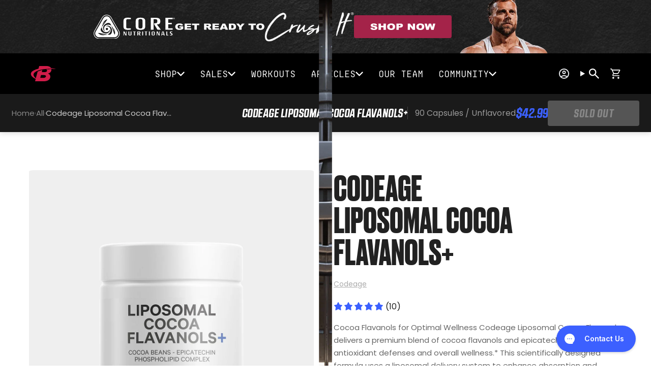

--- FILE ---
content_type: text/html; charset=utf-8
request_url: https://shop.bodybuilding.com/products/codeage-liposomal-cocoa-flavanols
body_size: 71834
content:
<!doctype html>
  <html class="no-js no-touch supports-no-cookies" lang="en" lang="en">
    <head>
  
      <meta charset="UTF-8">
      <meta http-equiv="X-UA-Compatible" content="IE=edge">
      <meta name="author" content="BodyBuilding.com"><meta name="robots" content="index, follow"><meta name="viewport" content="width=device-width, initial-scale=1.0">
      <meta name="theme-color" content="#3b60ff">
      <link rel="canonical" href="https://shop.bodybuilding.com/products/codeage-liposomal-cocoa-flavanols">

      

      <title>Codeage Liposomal Cocoa Flavanols+ - Bodybuilding.com</title>
  
      
      
        <meta name="description" content="Support heart health and cognitive function with Codeage Liposomal Cocoa Flavanols+, a highly absorbable formula rich in antioxidant cocoa compounds.">
            

      
      
        <link rel="icon" type="image/png" href="//shop.bodybuilding.com/cdn/shop/files/bbcom-logos-tm-rgb-blue-brandmark_1.png?crop=center&height=32&v=1709237227&width=32">
            

      
      
<link rel="preconnect" href="https://cdn.shopify.com" crossorigin>
<link rel="preconnect" href="https://shop.bodybuilding.com" crossorigin>
<link rel="preconnect" href="https://www.googletagmanager.com" crossorigin>


<link rel="dns-prefetch" href="//www.google-analytics.com">
<link rel="dns-prefetch" href="//www.clarity.ms">
<link rel="dns-prefetch" href="//api.juniphq.com">

      
      <link
    rel="alternate"
    href="https://shop.bodybuilding.com/products/codeage-liposomal-cocoa-flavanols"
    hreflang="en-us"
  >

    
<script data-cookie-consent="performance" type="text/plain">
        (function(w,d,s,l,i){w[l]=w[l]||[];w[l].push({'gtm.start':
        new Date().getTime(),event:'gtm.js'});var f=d.getElementsByTagName(s)[0],
        j=d.createElement(s),dl=l!='dataLayer'?'&l='+l:'';j.async=true;j.src=
        'https://www.googletagmanager.com/gtag/js?id='+i+dl;f.parentNode.insertBefore(j,f);
        })(window,document,'script','dataLayer','GTM-MHRD92');
      </script>

      
      <script>
  window.dataLayer = window.dataLayer || [];
  function gtag() { dataLayer.push(arguments); }
  gtag('js', new Date());
  gtag('config', 'G-9WY4GWKYSJ');

  // Function to track clicks
  function trackClick(eventCategory, eventAction, eventLabel) {
  	gtag('event', eventAction, {
  		'event_category': eventCategory,
  		'event_label': eventLabel
  	});
  }
var cevoidCheck = 0;

  document.addEventListener('DOMContentLoaded', function () {
  // Select all anchor tags with the specified class and data-top-link attribute
  const navLinks = document.querySelectorAll('a.navlink.navlink--toplevel[data-top-link]');
  
  navLinks.forEach(function(link) {
    // Add a mouseover event listener to each selected anchor tag
    link.addEventListener('mouseover', function(event) {
      // Get the text content inside the <span> tag (e.g., "SHOP")
      const linkText = link.querySelector('.navtext') ? link.querySelector('.navtext').textContent.trim() : 'Unknown';
      
      // Track the hover event
      trackClick('Navigation', 'Nav Hover', `Navigation Link: ${linkText}`);
    });
  });
const topLevelLinks = document.querySelectorAll('a.navlink--toplevel');

if (topLevelLinks) {
  // Add a click event listener to each top-level link
  topLevelLinks.forEach(function(link) {
    link.addEventListener('click', function(event) {
      // Track the click event
      trackClick('Navigation', 'Nav L1 Click', 'Navlink Top Level Click');
      trackClick('Navigation', 'Nav Click', 'Nav Click');
    });
  });
}

const grandchildLinks = document.querySelectorAll('a.navlink--grandchild');

if (grandchildLinks) {
  // Add a click event listener to each grandchild link
  grandchildLinks.forEach(function(link) {
    link.addEventListener('click', function(event) {
      // Track the click event
      trackClick('Navigation', 'Nav L3 Click', 'Navlink Grandchild Click');
      trackClick('Navigation', 'Nav Click', 'Nav Click');
    });
  });
}

    const childLinks = document.querySelectorAll('a.navlink--child');

if (childLinks) {
  // Add a click event listener to each child link
  childLinks.forEach(function(link) {
    link.addEventListener('click', function(event) {
      // Track the click event
      trackClick('Navigation', 'Nav L2 Click', 'Navlink Child Click');
      trackClick('Navigation', 'Nav Click', 'Nav Click');
    });
  });
}
const sliderowTitleLinks = document.querySelectorAll('a.sliderow__title');

if (sliderowTitleLinks) {
  // Add a click event listener to each link with the sliderow__title class
  sliderowTitleLinks.forEach(function(link) {
    link.addEventListener('click', function(event) {
      // Track the click event
      trackClick('Navigation', 'Nav Click', 'Nav Click');
    });
  });
}

    
      // Select the button with the specified class
  const hamburgerButton = document.querySelector('button.header__mobile__hamburger[data-drawer-toggle="hamburger"]');
  
  if (hamburgerButton) {
    // Add a click event listener to the button
    hamburgerButton.addEventListener('click', function(event) {
      // Track the click event
      trackClick('Navigation', 'Mobile Nav Open', 'Mobile Menu Hamburger Click');
    });
  }
      // Select the close button for the drawer with the specified class
  const closeButtonV = document.querySelector('button.drawer__close[data-drawer-toggle="hamburger"]');
  
  if (closeButtonV) {
    // Add a click event listener to the button
    closeButtonV.addEventListener('click', function(event) {
      // Track the click event
      trackClick('Navigation', 'Mobile Nav Close', 'Mobile Menu Close Click');
    });
  }
    

      // Select the subscribe button
  const subscribeButton = document.querySelector('.sib-form-block__button');

  if (subscribeButton) {
    // Add click event listener to the subscribe button
    subscribeButton.addEventListener('click', function() {
      // Track the click event
      trackClick('Subscription', 'Subscribe Button clicked', 'Subscribe Button');
    });
  }
    // Add a click event listener to the document
document.addEventListener('click', function(event) {
  // Check if the clicked element has any of the specified classes
  const targetElement = event.target;
  if (targetElement.classList.contains('cevoid-nav-button') ||
      targetElement.classList.contains('cevoid-post-image') ||
      targetElement.classList.contains('feather') ||
      targetElement.classList.contains('cevoid-modal-content')) {
    // Track the click event
    trackClick('Cevoid Interaction', 'UGC engagement', 'UGC engagement');
  }
    // Check if any class in the classList contains 'cevoid'
  const containsJunip = Array.from(targetElement.classList).some(className => className.includes('junip'));

  if (containsJunip) {
    // Track the hover event
    if(cevoidCheck < 1){
      cevoidCheck = 1;

      console.log('dkflndkfs');
      trackClick('Reviews', 'Reviews', 'Reviews');
    }
  }
});
    
 
  // Select the product thumbnail link
  // Select all product thumb links within the section
  const productThumbLinks = document.querySelectorAll('.product__thumb__link');

  productThumbLinks.forEach(function(link) {
    // Add click event listener to each product thumb link
    link.addEventListener('click', function(event) {
      // Retrieve the product details from the link's attributes
      const productUrl = link.getAttribute('href');
      const productAlt = link.querySelector('img').getAttribute('alt'); // This contains the product description

      // Track the click event
      trackClick('Product Thumb', 'Product Thumb', `Product Thumb Click - ${productAlt}`);
    });
  });

        // Select all accordion elements
  const accordions = document.querySelectorAll('.accordion');

  accordions.forEach(function(accordion) {
    // Add a click event listener to each accordion's summary
    const accordionTrigger = accordion.querySelector('summary');
    accordionTrigger.addEventListener('click', function() {
      // Get the text content of the accordion title
      const titleText = accordionTrigger.textContent.trim();

      // Only track clicks for the specified titles
      const trackableTitles = ['Description', 'Ingredients', 'Directions', 'Warnings', 'Support Your Goals', 'About the Brand', 'Additional Details'];
      
      if (trackableTitles.includes(titleText)) {
        // Check if the accordion is expanded or collapsed
        const isExpanded = accordion.getAttribute('open') !== null;
        const action = isExpanded ? 'Accordion Collapsed' : 'Accordion Expanded';
        // Track the click event
        trackClick('Accordion', titleText + " Clicked", titleText);
      }
    });
  });


  

  });

  

var productData = [
    {
        "Division": "Apparel, Equipment, & Shakers",
        "Department": "Apparel",
        "Class": "Bottoms",
        "Subclass": "Compression Tights"
    },
    {
        "Division": "Apparel, Equipment, & Shakers",
        "Department": "Apparel",
        "Class": "Bottoms",
        "Subclass": "Joggers"
    },
    {
        "Division": "Apparel, Equipment, & Shakers",
        "Department": "Apparel",
        "Class": "Bottoms",
        "Subclass": "Leggings"
    },
    {
        "Division": "Apparel, Equipment, & Shakers",
        "Department": "Apparel",
        "Class": "Bottoms",
        "Subclass": "Pants"
    },
    {
        "Division": "Apparel, Equipment, & Shakers",
        "Department": "Apparel",
        "Class": "Bottoms",
        "Subclass": "Shorts"
    },
    {
        "Division": "Apparel, Equipment, & Shakers",
        "Department": "Apparel",
        "Class": "Footwear",
        "Subclass": "Running Shoes"
    },
    {
        "Division": "Apparel, Equipment, & Shakers",
        "Department": "Apparel",
        "Class": "Footwear",
        "Subclass": "Sandals"
    },
    {
        "Division": "Apparel, Equipment, & Shakers",
        "Department": "Apparel",
        "Class": "Footwear",
        "Subclass": "Socks"
    },
    {
        "Division": "Apparel, Equipment, & Shakers",
        "Department": "Apparel",
        "Class": "Headwear",
        "Subclass": "Beanies"
    },
    {
        "Division": "Apparel, Equipment, & Shakers",
        "Department": "Apparel",
        "Class": "Headwear",
        "Subclass": "Hats"
    },
    {
        "Division": "Apparel, Equipment, & Shakers",
        "Department": "Apparel",
        "Class": "Headwear",
        "Subclass": "Ski Mask"
    },
    {
        "Division": "Apparel, Equipment, & Shakers",
        "Department": "Apparel",
        "Class": "Tops",
        "Subclass": "Hoodies"
    },
    {
        "Division": "Apparel, Equipment, & Shakers",
        "Department": "Apparel",
        "Class": "Tops",
        "Subclass": "Jackets"
    },
    {
        "Division": "Apparel, Equipment, & Shakers",
        "Department": "Apparel",
        "Class": "Tops",
        "Subclass": "Long Sleeve Shirts"
    },
    {
        "Division": "Apparel, Equipment, & Shakers",
        "Department": "Apparel",
        "Class": "Tops",
        "Subclass": "Pullovers"
    },
    {
        "Division": "Apparel, Equipment, & Shakers",
        "Department": "Apparel",
        "Class": "Tops",
        "Subclass": "Sports Bras"
    },
    {
        "Division": "Apparel, Equipment, & Shakers",
        "Department": "Apparel",
        "Class": "Tops",
        "Subclass": "Tank Tops"
    },
    {
        "Division": "Apparel, Equipment, & Shakers",
        "Department": "Apparel",
        "Class": "Tops",
        "Subclass": "T-Shirts"
    },
    {
        "Division": "Apparel, Equipment, & Shakers",
        "Department": "Shaker Bottles",
        "Class": "Basic Shakers",
        "Subclass": "Classic Shakers"
    },
    {
        "Division": "Apparel, Equipment, & Shakers",
        "Department": "Shaker Bottles",
        "Class": "Basic Shakers",
        "Subclass": "Tumbler"
    },
    {
        "Division": "Apparel, Equipment, & Shakers",
        "Department": "Shaker Bottles",
        "Class": "Premium Shakers",
        "Subclass": "Insulated Shakers"
    },
    {
        "Division": "Apparel, Equipment, & Shakers",
        "Department": "Shaker Bottles",
        "Class": "Premium Shakers",
        "Subclass": "Steel Shakers"
    },
    {
        "Division": "Apparel, Equipment, & Shakers",
        "Department": "Shaker Bottles",
        "Class": "Premium Water Bottles",
        "Subclass": "Insulated Bottles"
    },
    {
        "Division": "Apparel, Equipment, & Shakers",
        "Department": "Shaker Bottles",
        "Class": "Premium Water Bottles",
        "Subclass": "Insulated Jugs"
    },
    {
        "Division": "Apparel, Equipment, & Shakers",
        "Department": "Shaker Bottles",
        "Class": "Shaker Accessories",
        "Subclass": "Blenders"
    },
    {
        "Division": "Apparel, Equipment, & Shakers",
        "Department": "Shaker Bottles",
        "Class": "Shaker Accessories",
        "Subclass": "Funnels"
    },
    {
        "Division": "Apparel, Equipment, & Shakers",
        "Department": "Shaker Bottles",
        "Class": "Shaker Accessories",
        "Subclass": "Storage"
    },
    {
        "Division": "Apparel, Equipment, & Shakers",
        "Department": "Shaker Bottles",
        "Class": "Water Bottles",
        "Subclass": "Cycling Bottles"
    },
    {
        "Division": "Apparel, Equipment, & Shakers",
        "Department": "Shaker Bottles",
        "Class": "Water Bottles",
        "Subclass": "Jugs"
    },
    {
        "Division": "Apparel, Equipment, & Shakers",
        "Department": "Workout Equipment",
        "Class": "Bags",
        "Subclass": "Backpacks"
    },
    {
        "Division": "Apparel, Equipment, & Shakers",
        "Department": "Workout Equipment",
        "Class": "Bags",
        "Subclass": "Gym Bags"
    },
    {
        "Division": "Apparel, Equipment, & Shakers",
        "Department": "Workout Equipment",
        "Class": "Belts",
        "Subclass": "Dipping Belts"
    },
    {
        "Division": "Apparel, Equipment, & Shakers",
        "Department": "Workout Equipment",
        "Class": "Belts",
        "Subclass": "Weightlifting Belts"
    },
    {
        "Division": "Apparel, Equipment, & Shakers",
        "Department": "Workout Equipment",
        "Class": "Braces, Wraps, & Sleeves",
        "Subclass": "Back Support"
    },
    {
        "Division": "Apparel, Equipment, & Shakers",
        "Department": "Workout Equipment",
        "Class": "Braces, Wraps, & Sleeves",
        "Subclass": "Elbow"
    },
    {
        "Division": "Apparel, Equipment, & Shakers",
        "Department": "Workout Equipment",
        "Class": "Braces, Wraps, & Sleeves",
        "Subclass": "Foot, Ankle, & Calf"
    },
    {
        "Division": "Apparel, Equipment, & Shakers",
        "Department": "Workout Equipment",
        "Class": "Braces, Wraps, & Sleeves",
        "Subclass": "Hand & Wrist"
    },
    {
        "Division": "Apparel, Equipment, & Shakers",
        "Department": "Workout Equipment",
        "Class": "Braces, Wraps, & Sleeves",
        "Subclass": "Knee"
    },
    {
        "Division": "Apparel, Equipment, & Shakers",
        "Department": "Workout Equipment",
        "Class": "Fitness Equipment",
        "Subclass": "Jump Ropes"
    },
    {
        "Division": "Apparel, Equipment, & Shakers",
        "Department": "Workout Equipment",
        "Class": "Fitness Equipment",
        "Subclass": "Misc Fitness Equipment"
    },
    {
        "Division": "Apparel, Equipment, & Shakers",
        "Department": "Workout Equipment",
        "Class": "Fitness Equipment",
        "Subclass": "Resistance Bands"
    },
    {
        "Division": "Apparel, Equipment, & Shakers",
        "Department": "Workout Equipment",
        "Class": "Fitness Equipment",
        "Subclass": "Striking Pads & Bags"
    },
    {
        "Division": "Apparel, Equipment, & Shakers",
        "Department": "Workout Equipment",
        "Class": "Fitness Equipment",
        "Subclass": "Sweat Suits"
    },
    {
        "Division": "Apparel, Equipment, & Shakers",
        "Department": "Workout Equipment",
        "Class": "Gym Equipment",
        "Subclass": "Barbells & Accessories"
    },
    {
        "Division": "Apparel, Equipment, & Shakers",
        "Department": "Workout Equipment",
        "Class": "Gym Equipment",
        "Subclass": "Dumbbells & Accessories"
    },
    {
        "Division": "Apparel, Equipment, & Shakers",
        "Department": "Workout Equipment",
        "Class": "Gym Equipment",
        "Subclass": "Machine Attachments"
    },
    {
        "Division": "Apparel, Equipment, & Shakers",
        "Department": "Workout Equipment",
        "Class": "Gym Equipment",
        "Subclass": "Misc Free Weights"
    },
    {
        "Division": "Apparel, Equipment, & Shakers",
        "Department": "Workout Equipment",
        "Class": "Gym Equipment",
        "Subclass": "Misc Gym Equipment"
    },
    {
        "Division": "Apparel, Equipment, & Shakers",
        "Department": "Workout Equipment",
        "Class": "Meal Prep",
        "Subclass": "Food Scale"
    },
    {
        "Division": "Apparel, Equipment, & Shakers",
        "Department": "Workout Equipment",
        "Class": "Meal Prep",
        "Subclass": "Meal Prep Bags"
    },
    {
        "Division": "Apparel, Equipment, & Shakers",
        "Department": "Workout Equipment",
        "Class": "Progress Tracking Tools",
        "Subclass": "Composition Scale"
    },
    {
        "Division": "Apparel, Equipment, & Shakers",
        "Department": "Workout Equipment",
        "Class": "Protective Gear",
        "Subclass": "Chest Guards"
    },
    {
        "Division": "Apparel, Equipment, & Shakers",
        "Department": "Workout Equipment",
        "Class": "Protective Gear",
        "Subclass": "Elbow Pads"
    },
    {
        "Division": "Apparel, Equipment, & Shakers",
        "Department": "Workout Equipment",
        "Class": "Protective Gear",
        "Subclass": "Groin Guards"
    },
    {
        "Division": "Apparel, Equipment, & Shakers",
        "Department": "Workout Equipment",
        "Class": "Protective Gear",
        "Subclass": "Head Guards"
    },
    {
        "Division": "Apparel, Equipment, & Shakers",
        "Department": "Workout Equipment",
        "Class": "Protective Gear",
        "Subclass": "Mouth Guards"
    },
    {
        "Division": "Apparel, Equipment, & Shakers",
        "Department": "Workout Equipment",
        "Class": "Protective Gear",
        "Subclass": "Shin Guards"
    },
    {
        "Division": "Apparel, Equipment, & Shakers",
        "Department": "Workout Equipment",
        "Class": "Recovery Tools",
        "Subclass": "Recovery Tech"
    },
    {
        "Division": "Apparel, Equipment, & Shakers",
        "Department": "Workout Equipment",
        "Class": "Recovery Tools",
        "Subclass": "Rollers & Massagers"
    },
    {
        "Division": "Apparel, Equipment, & Shakers",
        "Department": "Workout Equipment",
        "Class": "Recovery Tools",
        "Subclass": "Tapes & Wraps"
    },
    {
        "Division": "Apparel, Equipment, & Shakers",
        "Department": "Workout Equipment",
        "Class": "Recovery Tools",
        "Subclass": "Towels"
    },
    {
        "Division": "Apparel, Equipment, & Shakers",
        "Department": "Workout Equipment",
        "Class": "Training Gloves, Wraps, Hooks, & Grips",
        "Subclass": "Boxing Gloves"
    },
    {
        "Division": "Apparel, Equipment, & Shakers",
        "Department": "Workout Equipment",
        "Class": "Training Gloves, Wraps, Hooks, & Grips",
        "Subclass": "Grappling Gloves"
    },
    {
        "Division": "Apparel, Equipment, & Shakers",
        "Department": "Workout Equipment",
        "Class": "Training Gloves, Wraps, Hooks, & Grips",
        "Subclass": "Grips"
    },
    {
        "Division": "Apparel, Equipment, & Shakers",
        "Department": "Workout Equipment",
        "Class": "Training Gloves, Wraps, Hooks, & Grips",
        "Subclass": "Hooks"
    },
    {
        "Division": "Apparel, Equipment, & Shakers",
        "Department": "Workout Equipment",
        "Class": "Training Gloves, Wraps, Hooks, & Grips",
        "Subclass": "Lifting Gloves"
    },
    {
        "Division": "Apparel, Equipment, & Shakers",
        "Department": "Workout Equipment",
        "Class": "Training Gloves, Wraps, Hooks, & Grips",
        "Subclass": "Wrist Straps"
    },
    {
        "Division": "Sports Nutrition",
        "Department": "Creatine",
        "Class": "Creatine Blends",
        "Subclass": "Creatine Chews"
    },
    {
        "Division": "Sports Nutrition",
        "Department": "Creatine",
        "Class": "Creatine Blends",
        "Subclass": "Creatine Mono Blend"
    },
    {
        "Division": "Sports Nutrition",
        "Department": "Creatine",
        "Class": "Single Ingredient Creatine",
        "Subclass": "CreaGen"
    },
    {
        "Division": "Sports Nutrition",
        "Department": "Creatine",
        "Class": "Single Ingredient Creatine",
        "Subclass": "Creatine HCL"
    },
    {
        "Division": "Sports Nutrition",
        "Department": "Creatine",
        "Class": "Single Ingredient Creatine",
        "Subclass": "Creatine Monohydrate"
    },
    {
        "Division": "Sports Nutrition",
        "Department": "Creatine",
        "Class": "Single Ingredient Creatine",
        "Subclass": "Di Creatine Malate"
    },
    {
        "Division": "Sports Nutrition",
        "Department": "Hormonal Support",
        "Class": "Estrogen Blockers",
        "Subclass": "DIM"
    },
    {
        "Division": "Sports Nutrition",
        "Department": "Hormonal Support",
        "Class": "GH Boosters",
        "Subclass": "GH Blend"
    },
    {
        "Division": "Sports Nutrition",
        "Department": "Hormonal Support",
        "Class": "Herbs - Hormonal Support",
        "Subclass": "Tribulus"
    },
    {
        "Division": "Sports Nutrition",
        "Department": "Hormonal Support",
        "Class": "Test Boosters",
        "Subclass": "DAA Blend"
    },
    {
        "Division": "Sports Nutrition",
        "Department": "Hormonal Support",
        "Class": "Test Boosters",
        "Subclass": "Deer Antler"
    },
    {
        "Division": "Sports Nutrition",
        "Department": "Hormonal Support",
        "Class": "Test Boosters",
        "Subclass": "Ecdysterone"
    },
    {
        "Division": "Sports Nutrition",
        "Department": "Hormonal Support",
        "Class": "Test Boosters",
        "Subclass": "KSM66 Blend"
    },
    {
        "Division": "Sports Nutrition",
        "Department": "Hormonal Support",
        "Class": "Test Boosters",
        "Subclass": "Testosterone Blend"
    },
    {
        "Division": "Sports Nutrition",
        "Department": "Hormonal Support",
        "Class": "Test Boosters",
        "Subclass": "Turkesterone"
    },
    {
        "Division": "Sports Nutrition",
        "Department": "Hormonal Support",
        "Class": "Test Boosters",
        "Subclass": "ZMA"
    },
    {
        "Division": "Sports Nutrition",
        "Department": "Hydration & Endurance",
        "Class": "Endurance",
        "Subclass": "Carb Powders"
    },
    {
        "Division": "Sports Nutrition",
        "Department": "Hydration & Endurance",
        "Class": "Endurance",
        "Subclass": "Endurance Boosters"
    },
    {
        "Division": "Sports Nutrition",
        "Department": "Hydration & Endurance",
        "Class": "Endurance",
        "Subclass": "Gels"
    },
    {
        "Division": "Sports Nutrition",
        "Department": "Hydration & Endurance",
        "Class": "Hydration",
        "Subclass": "Electrolytes"
    },
    {
        "Division": "Sports Nutrition",
        "Department": "Intra/Post Workout",
        "Class": "Intra-Workout",
        "Subclass": "BCAA Blends"
    },
    {
        "Division": "Sports Nutrition",
        "Department": "Intra/Post Workout",
        "Class": "Intra-Workout",
        "Subclass": "BCAAs"
    },
    {
        "Division": "Sports Nutrition",
        "Department": "Intra/Post Workout",
        "Class": "Intra-Workout",
        "Subclass": "EAA Blends"
    },
    {
        "Division": "Sports Nutrition",
        "Department": "Intra/Post Workout",
        "Class": "Intra-Workout",
        "Subclass": "EAAs"
    },
    {
        "Division": "Sports Nutrition",
        "Department": "Intra/Post Workout",
        "Class": "Intra-Workout",
        "Subclass": "Thermo BCAAs"
    },
    {
        "Division": "Sports Nutrition",
        "Department": "Intra/Post Workout",
        "Class": "Post-Workout",
        "Subclass": "Post-Workout Blends"
    },
    {
        "Division": "Sports Nutrition",
        "Department": "OTG",
        "Class": "Drinks",
        "Subclass": "Energy Drinks"
    },
    {
        "Division": "Sports Nutrition",
        "Department": "OTG",
        "Class": "Food",
        "Subclass": "Cookies"
    },
    {
        "Division": "Sports Nutrition",
        "Department": "OTG",
        "Class": "Food",
        "Subclass": "Oatmeal"
    },
    {
        "Division": "Sports Nutrition",
        "Department": "OTG",
        "Class": "Food",
        "Subclass": "Protein Bars"
    },
    {
        "Division": "Sports Nutrition",
        "Department": "OTG",
        "Class": "RTDs",
        "Subclass": "Energy Drinks"
    },
    {
        "Division": "Sports Nutrition",
        "Department": "OTG",
        "Class": "RTDs",
        "Subclass": "Protein Shakes"
    },
    {
        "Division": "Sports Nutrition",
        "Department": "Performance Supps",
        "Class": "Nitric Oxide Boosters",
        "Subclass": "Glycerol Blend"
    },
    {
        "Division": "Sports Nutrition",
        "Department": "Performance Supps",
        "Class": "Sports Aminos",
        "Subclass": "Amino Blend"
    },
    {
        "Division": "Sports Nutrition",
        "Department": "Performance Supps",
        "Class": "Sports Aminos",
        "Subclass": "Arginine"
    },
    {
        "Division": "Sports Nutrition",
        "Department": "Performance Supps",
        "Class": "Sports Aminos",
        "Subclass": "Beta Alanine"
    },
    {
        "Division": "Sports Nutrition",
        "Department": "Performance Supps",
        "Class": "Sports Aminos",
        "Subclass": "Citrulline"
    },
    {
        "Division": "Sports Nutrition",
        "Department": "Performance Supps",
        "Class": "Sports Aminos",
        "Subclass": "Glutamine"
    },
    {
        "Division": "Sports Nutrition",
        "Department": "Performance Supps",
        "Class": "Sports Aminos",
        "Subclass": "Leucine"
    },
    {
        "Division": "Sports Nutrition",
        "Department": "Performance Supps",
        "Class": "Sports Wellness",
        "Subclass": "Carb Loading"
    },
    {
        "Division": "Sports Nutrition",
        "Department": "Performance Supps",
        "Class": "Sports Wellness",
        "Subclass": "Sports Multis"
    },
    {
        "Division": "Sports Nutrition",
        "Department": "Pre-Workout",
        "Class": "Stim Free Pre-Workout",
        "Subclass": "Pre-Workout Capsules"
    },
    {
        "Division": "Sports Nutrition",
        "Department": "Pre-Workout",
        "Class": "Stim Free Pre-Workout",
        "Subclass": "Pump Pre-Workouts"
    },
    {
        "Division": "Sports Nutrition",
        "Department": "Pre-Workout",
        "Class": "Stim Free Pre-Workout",
        "Subclass": "Wt Mgmt Pre-Workouts"
    },
    {
        "Division": "Sports Nutrition",
        "Department": "Pre-Workout",
        "Class": "Stim Pre-Workout",
        "Subclass": "Aminos + Energy"
    },
    {
        "Division": "Sports Nutrition",
        "Department": "Pre-Workout",
        "Class": "Stim Pre-Workout",
        "Subclass": "Coffee"
    },
    {
        "Division": "Sports Nutrition",
        "Department": "Pre-Workout",
        "Class": "Stim Pre-Workout",
        "Subclass": "High Stim Pre-Workouts"
    },
    {
        "Division": "Sports Nutrition",
        "Department": "Pre-Workout",
        "Class": "Stim Pre-Workout",
        "Subclass": "Moderate Stim Pre-Workout"
    },
    {
        "Division": "Sports Nutrition",
        "Department": "Pre-Workout",
        "Class": "Stim Pre-Workout",
        "Subclass": "Nootropic Pre-Workouts"
    },
    {
        "Division": "Sports Nutrition",
        "Department": "Pre-Workout",
        "Class": "Stim Pre-Workout",
        "Subclass": "Testosterone Pre-Workouts"
    },
    {
        "Division": "Sports Nutrition",
        "Department": "Pre-Workout",
        "Class": "Stim Pre-Workout",
        "Subclass": "Wt Mgmt Pre-Workout"
    },
    {
        "Division": "Sports Nutrition",
        "Department": "Protein",
        "Class": "Lean Protein",
        "Subclass": "Beef Protein"
    },
    {
        "Division": "Sports Nutrition",
        "Department": "Protein",
        "Class": "Lean Protein",
        "Subclass": "Bone Broth Protein"
    },
    {
        "Division": "Sports Nutrition",
        "Department": "Protein",
        "Class": "Lean Protein",
        "Subclass": "Casein Protein"
    },
    {
        "Division": "Sports Nutrition",
        "Department": "Protein",
        "Class": "Lean Protein",
        "Subclass": "Liquid Egg Whites"
    },
    {
        "Division": "Sports Nutrition",
        "Department": "Protein",
        "Class": "Lean Protein",
        "Subclass": "Plant Based Protein"
    },
    {
        "Division": "Sports Nutrition",
        "Department": "Protein",
        "Class": "Lean Protein",
        "Subclass": "Whey Blends"
    },
    {
        "Division": "Sports Nutrition",
        "Department": "Protein",
        "Class": "Lean Protein",
        "Subclass": "Whey Protein"
    },
    {
        "Division": "Sports Nutrition",
        "Department": "Protein",
        "Class": "Muscle Building Protein",
        "Subclass": "Weight Gainers"
    },
    {
        "Division": "Sports Nutrition",
        "Department": "Weight Mgmt",
        "Class": "Stim Free - Wt Mgmt",
        "Subclass": "Carnitine"
    },
    {
        "Division": "Sports Nutrition",
        "Department": "Weight Mgmt",
        "Class": "Stim Free - Wt Mgmt",
        "Subclass": "CLA"
    },
    {
        "Division": "Sports Nutrition",
        "Department": "Weight Mgmt",
        "Class": "Stim Free - Wt Mgmt",
        "Subclass": "Garcinia"
    },
    {
        "Division": "Sports Nutrition",
        "Department": "Weight Mgmt",
        "Class": "Stim Free - Wt Mgmt",
        "Subclass": "Keto"
    },
    {
        "Division": "Sports Nutrition",
        "Department": "Weight Mgmt",
        "Class": "Stim Free - Wt Mgmt",
        "Subclass": "Stim Free Blends"
    },
    {
        "Division": "Sports Nutrition",
        "Department": "Weight Mgmt",
        "Class": "Stim Products - Wt Mgmt",
        "Subclass": "Caffeine"
    },
    {
        "Division": "Sports Nutrition",
        "Department": "Weight Mgmt",
        "Class": "Stim Products - Wt Mgmt",
        "Subclass": "Keto"
    },
    {
        "Division": "Sports Nutrition",
        "Department": "Weight Mgmt",
        "Class": "Stim Products - Wt Mgmt",
        "Subclass": "Stim Blends"
    },
    {
        "Division": "Sports Nutrition",
        "Department": "Weight Mgmt",
        "Class": "Stim Products - Wt Mgmt",
        "Subclass": "Stim Free Blends"
    },
    {
        "Division": "VMS",
        "Department": "A-Z Vitamins",
        "Class": "Vitamin B",
        "Subclass": "B Complex"
    },
    {
        "Division": "VMS",
        "Department": "A-Z Vitamins",
        "Class": "Vitamin B",
        "Subclass": "B-12"
    },
    {
        "Division": "VMS",
        "Department": "A-Z Vitamins",
        "Class": "Vitamin B",
        "Subclass": "Folic Acid"
    },
    {
        "Division": "VMS",
        "Department": "A-Z Vitamins",
        "Class": "Vitamin B",
        "Subclass": "Vitamin B-13"
    },
    {
        "Division": "VMS",
        "Department": "A-Z Vitamins",
        "Class": "Vitamin C",
        "Subclass": "Single Ingredient - Vitamin C"
    },
    {
        "Division": "VMS",
        "Department": "A-Z Vitamins",
        "Class": "Vitamin C",
        "Subclass": "Vitamin C Complex"
    },
    {
        "Division": "VMS",
        "Department": "A-Z Vitamins",
        "Class": "Vitamin D",
        "Subclass": "Single Ingredient - Vitamin D"
    },
    {
        "Division": "VMS",
        "Department": "A-Z Vitamins",
        "Class": "Vitamin D",
        "Subclass": "Vitamin D & K Blends"
    },
    {
        "Division": "VMS",
        "Department": "A-Z Vitamins",
        "Class": "Vitamin D",
        "Subclass": "Vitamin D Gummies"
    },
    {
        "Division": "VMS",
        "Department": "A-Z Vitamins",
        "Class": "Vitamin E",
        "Subclass": "Single Ingredient - Vitamin E"
    },
    {
        "Division": "VMS",
        "Department": "Beauty",
        "Class": "Collagen",
        "Subclass": "Bone Broth Collagen"
    },
    {
        "Division": "VMS",
        "Department": "Beauty",
        "Class": "Collagen",
        "Subclass": "Collagen"
    },
    {
        "Division": "VMS",
        "Department": "Beauty",
        "Class": "Collagen",
        "Subclass": "Collagen + Biotin Blends"
    },
    {
        "Division": "VMS",
        "Department": "Beauty",
        "Class": "Collagen",
        "Subclass": "Collagen Protein"
    },
    {
        "Division": "VMS",
        "Department": "Beauty",
        "Class": "Collagen",
        "Subclass": "Joint Health Collagen"
    },
    {
        "Division": "VMS",
        "Department": "Beauty",
        "Class": "Collagen",
        "Subclass": "Marine Collagen"
    },
    {
        "Division": "VMS",
        "Department": "Beauty",
        "Class": "Collagen",
        "Subclass": "Multi Collagen"
    },
    {
        "Division": "VMS",
        "Department": "Beauty",
        "Class": "Hair/Skin/Nails",
        "Subclass": "Beauty Blends"
    },
    {
        "Division": "VMS",
        "Department": "Beauty",
        "Class": "Hair/Skin/Nails",
        "Subclass": "Hair Support"
    },
    {
        "Division": "VMS",
        "Department": "Beauty",
        "Class": "Hair/Skin/Nails",
        "Subclass": "Teeth & Gums"
    },
    {
        "Division": "VMS",
        "Department": "Beauty",
        "Class": "Hair/Skin/Nails",
        "Subclass": "Topical Beauty Products"
    },
    {
        "Division": "VMS",
        "Department": "Brain/Mood/Sleep/Stress Support",
        "Class": "Brain Support",
        "Subclass": "Acetyl-L-Carnitine"
    },
    {
        "Division": "VMS",
        "Department": "Brain/Mood/Sleep/Stress Support",
        "Class": "Brain Support",
        "Subclass": "Focus Support"
    },
    {
        "Division": "VMS",
        "Department": "Brain/Mood/Sleep/Stress Support",
        "Class": "Brain Support",
        "Subclass": "Lions Mane"
    },
    {
        "Division": "VMS",
        "Department": "Brain/Mood/Sleep/Stress Support",
        "Class": "Brain Support",
        "Subclass": "Memory Support"
    },
    {
        "Division": "VMS",
        "Department": "Brain/Mood/Sleep/Stress Support",
        "Class": "Energy Support",
        "Subclass": "Energy Blends"
    },
    {
        "Division": "VMS",
        "Department": "Brain/Mood/Sleep/Stress Support",
        "Class": "Mood Support",
        "Subclass": "GABA"
    },
    {
        "Division": "VMS",
        "Department": "Brain/Mood/Sleep/Stress Support",
        "Class": "Sleep Support",
        "Subclass": "Herbal Blend"
    },
    {
        "Division": "VMS",
        "Department": "Brain/Mood/Sleep/Stress Support",
        "Class": "Sleep Support",
        "Subclass": "Melatonin"
    },
    {
        "Division": "VMS",
        "Department": "Brain/Mood/Sleep/Stress Support",
        "Class": "Sleep Support",
        "Subclass": "Sleep Blends"
    },
    {
        "Division": "VMS",
        "Department": "Brain/Mood/Sleep/Stress Support",
        "Class": "Stress Support",
        "Subclass": "Adaptogens"
    },
    {
        "Division": "VMS",
        "Department": "Calcium & Minerals",
        "Class": "Calcium",
        "Subclass": "Calcium Blends"
    },
    {
        "Division": "VMS",
        "Department": "Calcium & Minerals",
        "Class": "Minerals",
        "Subclass": "Iodine"
    },
    {
        "Division": "VMS",
        "Department": "Calcium & Minerals",
        "Class": "Minerals",
        "Subclass": "Iron"
    },
    {
        "Division": "VMS",
        "Department": "Calcium & Minerals",
        "Class": "Minerals",
        "Subclass": "Magnesium"
    },
    {
        "Division": "VMS",
        "Department": "Calcium & Minerals",
        "Class": "Minerals",
        "Subclass": "Minerals Blends"
    },
    {
        "Division": "VMS",
        "Department": "Calcium & Minerals",
        "Class": "Minerals",
        "Subclass": "Selenium"
    },
    {
        "Division": "VMS",
        "Department": "Calcium & Minerals",
        "Class": "Minerals",
        "Subclass": "Zinc"
    },
    {
        "Division": "VMS",
        "Department": "Cardiovascular",
        "Class": "Blood Pressure Health",
        "Subclass": "Blood Pressure Blends"
    },
    {
        "Division": "VMS",
        "Department": "Cardiovascular",
        "Class": "Heart Health",
        "Subclass": "CoQ10"
    },
    {
        "Division": "VMS",
        "Department": "Cardiovascular",
        "Class": "Heart Health",
        "Subclass": "Garlic"
    },
    {
        "Division": "VMS",
        "Department": "Digestive & Cleanse Support",
        "Class": "Cleanse Support",
        "Subclass": "Candida Support"
    },
    {
        "Division": "VMS",
        "Department": "Digestive & Cleanse Support",
        "Class": "Cleanse Support",
        "Subclass": "Charcoal"
    },
    {
        "Division": "VMS",
        "Department": "Digestive & Cleanse Support",
        "Class": "Cleanse Support",
        "Subclass": "Cleanse Support"
    },
    {
        "Division": "VMS",
        "Department": "Digestive & Cleanse Support",
        "Class": "Cleanse Support",
        "Subclass": "Detox Products"
    },
    {
        "Division": "VMS",
        "Department": "Digestive & Cleanse Support",
        "Class": "Cleanse Support",
        "Subclass": "Liver Detox"
    },
    {
        "Division": "VMS",
        "Department": "Digestive & Cleanse Support",
        "Class": "Cleanse Support",
        "Subclass": "UTI Products"
    },
    {
        "Division": "VMS",
        "Department": "Digestive & Cleanse Support",
        "Class": "Digestive Support",
        "Subclass": "Digestive Enzymes"
    },
    {
        "Division": "VMS",
        "Department": "Digestive & Cleanse Support",
        "Class": "Digestive Support",
        "Subclass": "Gut Health"
    },
    {
        "Division": "VMS",
        "Department": "Digestive & Cleanse Support",
        "Class": "Digestive Support",
        "Subclass": "Probiotics"
    },
    {
        "Division": "VMS",
        "Department": "Digestive & Cleanse Support",
        "Class": "Digestive Support",
        "Subclass": "Regularity Support"
    },
    {
        "Division": "VMS",
        "Department": "Healthy Aging/Antioxidants",
        "Class": "Antioxidants",
        "Subclass": "Antioxidant Blends"
    },
    {
        "Division": "VMS",
        "Department": "Healthy Aging/Antioxidants",
        "Class": "Antioxidants",
        "Subclass": "Glutathione"
    },
    {
        "Division": "VMS",
        "Department": "Healthy Aging/Antioxidants",
        "Class": "Antioxidants",
        "Subclass": "NAD+"
    },
    {
        "Division": "VMS",
        "Department": "Healthy Aging/Antioxidants",
        "Class": "Antioxidants",
        "Subclass": "Resveratrol"
    },
    {
        "Division": "VMS",
        "Department": "Healthy Aging/Antioxidants",
        "Class": "Sugar Support",
        "Subclass": "Berberine"
    },
    {
        "Division": "VMS",
        "Department": "Healthy Aging/Antioxidants",
        "Class": "Sugar Support",
        "Subclass": "Sugar Support Blends"
    },
    {
        "Division": "VMS",
        "Department": "Healthy Aging/Antioxidants",
        "Class": "Vision Health",
        "Subclass": "Vision Blends"
    },
    {
        "Division": "VMS",
        "Department": "Healthy Fats",
        "Class": "Omega Fatty Acids",
        "Subclass": "Fish Oil"
    },
    {
        "Division": "VMS",
        "Department": "Healthy Fats",
        "Class": "Omega Fatty Acids",
        "Subclass": "Krill Oil"
    },
    {
        "Division": "VMS",
        "Department": "Healthy Fats",
        "Class": "Omega Fatty Acids",
        "Subclass": "Omega 3 Blends"
    },
    {
        "Division": "VMS",
        "Department": "Immune Support",
        "Class": "Immune Health Blends",
        "Subclass": "Colostrum"
    },
    {
        "Division": "VMS",
        "Department": "Immune Support",
        "Class": "Immune Health Blends",
        "Subclass": "Immune Health Blends"
    },
    {
        "Division": "VMS",
        "Department": "Immune Support",
        "Class": "Seasonal, Cold & Flu",
        "Subclass": "Echinacea"
    },
    {
        "Division": "VMS",
        "Department": "Immune Support",
        "Class": "Seasonal, Cold & Flu",
        "Subclass": "Elderberry"
    },
    {
        "Division": "VMS",
        "Department": "Immune Support",
        "Class": "Seasonal, Cold & Flu",
        "Subclass": "Lung Health"
    },
    {
        "Division": "VMS",
        "Department": "Immune Support",
        "Class": "Seasonal, Cold & Flu",
        "Subclass": "Zinc Blends"
    },
    {
        "Division": "VMS",
        "Department": "Immune Support",
        "Class": "Superfoods",
        "Subclass": "Mushrooms"
    },
    {
        "Division": "VMS",
        "Department": "Joint Health",
        "Class": "Herbs - Joint Support",
        "Subclass": "Turmeric"
    },
    {
        "Division": "VMS",
        "Department": "Joint Health",
        "Class": "Joint Health Blends",
        "Subclass": "Glucosamine Blends"
    },
    {
        "Division": "VMS",
        "Department": "Joint Health",
        "Class": "Joint Health Blends",
        "Subclass": "Turmeric Blends"
    },
    {
        "Division": "VMS",
        "Department": "Men's Health",
        "Class": "Libido Support",
        "Subclass": "Sexual Enhancers"
    },
    {
        "Division": "VMS",
        "Department": "Multi-Vitamins",
        "Class": "Child & Teen Multis",
        "Subclass": "Teen's Multis"
    },
    {
        "Division": "VMS",
        "Department": "Multi-Vitamins",
        "Class": "General Multis",
        "Subclass": "Chewable Multis"
    },
    {
        "Division": "VMS",
        "Department": "Multi-Vitamins",
        "Class": "General Multis",
        "Subclass": "General Multis"
    },
    {
        "Division": "VMS",
        "Department": "Multi-Vitamins",
        "Class": "General Multis",
        "Subclass": "Liquid Multis"
    },
    {
        "Division": "VMS",
        "Department": "Multi-Vitamins",
        "Class": "Men's & Women's Multis",
        "Subclass": "Men's Multis"
    },
    {
        "Division": "VMS",
        "Department": "Multi-Vitamins",
        "Class": "Men's & Women's Multis",
        "Subclass": "Prenatal Multis"
    },
    {
        "Division": "VMS",
        "Department": "Multi-Vitamins",
        "Class": "Men's & Women's Multis",
        "Subclass": "Women's Multis"
    },
    {
        "Division": "VMS",
        "Department": "Whole Foods",
        "Class": "Greens",
        "Subclass": "Chlorophyll"
    },
    {
        "Division": "VMS",
        "Department": "Whole Foods",
        "Class": "Greens",
        "Subclass": "Greens Blends"
    },
    {
        "Division": "VMS",
        "Department": "Whole Foods",
        "Class": "Greens",
        "Subclass": "Moringa"
    },
    {
        "Division": "VMS",
        "Department": "Whole Foods",
        "Class": "Greens",
        "Subclass": "Sea Moss"
    },
    {
        "Division": "VMS",
        "Department": "Whole Foods",
        "Class": "Greens",
        "Subclass": "Spirulina"
    },
    {
        "Division": "VMS",
        "Department": "Whole Foods",
        "Class": "Superfoods",
        "Subclass": "Apple Cider Vinegar"
    },
    {
        "Division": "VMS",
        "Department": "Whole Foods",
        "Class": "Superfoods",
        "Subclass": "Beets"
    },
    {
        "Division": "VMS",
        "Department": "Whole Foods",
        "Class": "Superfoods",
        "Subclass": "Coffee Blends"
    },
    {
        "Division": "VMS",
        "Department": "Whole Foods",
        "Class": "Superfoods",
        "Subclass": "Glandular Blends"
    },
    {
        "Division": "VMS",
        "Department": "Whole Foods",
        "Class": "Superfoods",
        "Subclass": "Mushrooms"
    },
    {
        "Division": "VMS",
        "Department": "Whole Foods",
        "Class": "Superfoods",
        "Subclass": "Reds Blends"
    },
    {
        "Division": "VMS",
        "Department": "Women's Health",
        "Class": "Hormonal Balance",
        "Subclass": "Hormonal Balance"
    }
]
// Get the Shopify product type
const productType = 'Antioxidant Blends';

// Initialize dimensions
let dimension1 = '';
let dimension2 = '';
let dimension3 = '';
let dimension4 = productType; // Default to product type

// Loop through the JSON array to find the matching subclass/product type
for (let i = 0; i < productData.length; i++) {
	if (productData[i]["Subclass"] === productType) {
      	dimension1 = productData[i]["Division"];
		dimension2 = productData[i]["Department"];
		dimension3 = productData[i]["Class"];
		break;  // Exit the loop once a match is found
	}
}

// Pass dimensions to Google Analytics
gtag('event', 'DCS_Dimension', {
  	'Division': dimension1, // Department
	'Department': dimension2, // Department
	'Class': dimension3, // Class
	'Subclass': dimension4  // Subclass/Product Type
});

</script>

  
      
      <meta property="og:site_name" content="Bodybuilding.com">
<meta property="og:url" content="https://shop.bodybuilding.com/products/codeage-liposomal-cocoa-flavanols">
<meta property="og:title" content="Codeage Liposomal Cocoa Flavanols+">
<meta property="og:type" content="product">
<meta property="og:description" content="Support heart health and cognitive function with Codeage Liposomal Cocoa Flavanols+, a highly absorbable formula rich in antioxidant cocoa compounds.">

<meta property="og:image" content="http://shop.bodybuilding.com/cdn/shop/files/codeage-liposomal-cocoa-flavanols-798249.jpg?v=1723724239">
  <meta property="og:image:secure_url" content="https://shop.bodybuilding.com/cdn/shop/files/codeage-liposomal-cocoa-flavanols-798249.jpg?v=1723724239">
  <meta property="og:image:width" content="1440">
  <meta property="og:image:height" content="1800">
<meta property="og:price:amount" content="42.99">
  <meta property="og:price:currency" content="USD"><meta name="twitter:card" content="summary_large_image">
<meta name="twitter:title" content="Codeage Liposomal Cocoa Flavanols+">
<meta name="twitter:description" content="Support heart health and cognitive function with Codeage Liposomal Cocoa Flavanols+, a highly absorbable formula rich in antioxidant cocoa compounds.">
  
      
      
<style data-shopify>
  :root {--scrollbar-width: 0px;

  
  

  
--COLOR-VIDEO-BG: #f2f2f2;
  --COLOR-BG-BRIGHTER: #f2f2f2;--COLOR-BG: #ffffff;--COLOR-BG-ALPHA-25: rgba(255, 255, 255, 0.25);
  --COLOR-BG-TRANSPARENT: rgba(255, 255, 255, 0);
  --COLOR-BG-SECONDARY: #F7F9FA;
  --COLOR-BG-SECONDARY-LIGHTEN: #ffffff;
  --COLOR-BG-RGB: 255, 255, 255;

  --COLOR-TEXT-DARK: #000000;
  --COLOR-TEXT: #212121;
  --COLOR-TEXT-LIGHT: #646464;


  /* === Opacity shades of grey ===*/
  --COLOR-A5:  rgba(33, 33, 33, 0.05);
  --COLOR-A10: rgba(33, 33, 33, 0.1);
  --COLOR-A15: rgba(33, 33, 33, 0.15);
  --COLOR-A20: rgba(33, 33, 33, 0.2);
  --COLOR-A25: rgba(33, 33, 33, 0.25);
  --COLOR-A30: rgba(33, 33, 33, 0.3);
  --COLOR-A35: rgba(33, 33, 33, 0.35);
  --COLOR-A40: rgba(33, 33, 33, 0.4);
  --COLOR-A45: rgba(33, 33, 33, 0.45);
  --COLOR-A50: rgba(33, 33, 33, 0.5);
  --COLOR-A55: rgba(33, 33, 33, 0.55);
  --COLOR-A60: rgba(33, 33, 33, 0.6);
  --COLOR-A65: rgba(33, 33, 33, 0.65);
  --COLOR-A70: rgba(33, 33, 33, 0.7);
  --COLOR-A75: rgba(33, 33, 33, 0.75);
  --COLOR-A80: rgba(33, 33, 33, 0.8);
  --COLOR-A85: rgba(33, 33, 33, 0.85);
  --COLOR-A90: rgba(33, 33, 33, 0.9);
  --COLOR-A95: rgba(33, 33, 33, 0.95);

  --COLOR-BORDER: rgb(240, 240, 240);
  --COLOR-BORDER-LIGHT: #f6f6f6;
  --COLOR-BORDER-HAIRLINE: #f7f7f7;
  --COLOR-BORDER-DARK: #bdbdbd;/* === Bright color ===*/
  --COLOR-PRIMARY: #3b60ff;
  --COLOR-PRIMARY-HOVER: #002dee;
  --COLOR-PRIMARY-FADE: rgba(59, 96, 255, 0.05);
  --COLOR-PRIMARY-FADE-HOVER: rgba(59, 96, 255, 0.1);
  --COLOR-PRIMARY-LIGHT: #d4dcff;--COLOR-PRIMARY-OPPOSITE: #ffffff;



  /* === link Color ===*/
  --COLOR-LINK: #212121;
  --COLOR-LINK-HOVER: rgba(33, 33, 33, 0.7);
  --COLOR-LINK-FADE: rgba(33, 33, 33, 0.05);
  --COLOR-LINK-FADE-HOVER: rgba(33, 33, 33, 0.1);--COLOR-LINK-OPPOSITE: #ffffff;


  /* === Product grid sale tags ===*/
  --COLOR-SALE-BG: #496ddf;
  --COLOR-SALE-TEXT: #ffffff;--COLOR-SALE-TEXT-SECONDARY: #496ddf;

  /* === Product grid badges ===*/
  --COLOR-BADGE-BG: #496ddf;
  --COLOR-BADGE-TEXT: #ffffff;

  /* === Product sale color ===*/
  --COLOR-SALE: #d20000;

  /* === Gray background on Product grid items ===*/--filter-bg: .97;/* === Helper colors for form error states ===*/
  --COLOR-ERROR: #721C24;
  --COLOR-ERROR-BG: #F8D7DA;
  --COLOR-ERROR-BORDER: #F5C6CB;


  
    --RADIUS: 3px;
    --RADIUS-SELECT: 3px;
  
--COLOR-HEADER-BG: #111111;--COLOR-HEADER-BG-TRANSPARENT: rgba(17, 17, 17, 0);
  --COLOR-HEADER-LINK: #ffffff;
  --COLOR-HEADER-LINK-HOVER: rgba(255, 255, 255, 0.7);

  --COLOR-MENU-BG: #111111;
  --COLOR-MENU-LINK: #ffffff;
  --COLOR-MENU-LINK-HOVER: rgba(255, 255, 255, 0.7);
  --COLOR-SUBMENU-BG: #111111;
  --COLOR-SUBMENU-LINK: #ffffff;
  --COLOR-SUBMENU-LINK-HOVER: rgba(255, 255, 255, 0.7);
  --COLOR-SUBMENU-TEXT-LIGHT: #b8b8b8;
  --COLOR-MENU-TRANSPARENT: #ffffff;
  --COLOR-MENU-TRANSPARENT-HOVER: rgba(255, 255, 255, 0.7);--COLOR-FOOTER-BG: #111111;
  --COLOR-FOOTER-BG-HAIRLINE: #191919;
  --COLOR-FOOTER-TEXT: #ffffff;
  --COLOR-FOOTER-TEXT-A35: rgba(255, 255, 255, 0.35);
  --COLOR-FOOTER-TEXT-A75: rgba(255, 255, 255, 0.75);
  --COLOR-FOOTER-LINK: #496ddf;
  --COLOR-FOOTER-LINK-HOVER: rgba(73, 109, 223, 0.7);
  --COLOR-FOOTER-BORDER: #111111;

  --TRANSPARENT: rgba(255, 255, 255, 0);

  /* === Default overlay opacity ===*/
  --overlay-opacity: 0;
  --underlay-opacity: 1;
  --underlay-bg: rgba(0,0,0,0.4);

  /* === Custom Cursor ===*/
  --ICON-ZOOM-IN: url( "//shop.bodybuilding.com/cdn/shop/t/264/assets/icon-zoom-in.svg?v=182473373117644429561762553387" );
  --ICON-ZOOM-OUT: url( "//shop.bodybuilding.com/cdn/shop/t/264/assets/icon-zoom-out.svg?v=101497157853986683871762553384" );

  /* === Custom Icons ===*/
  
  
    
    --ICON-ADD-BAG: url( "//shop.bodybuilding.com/cdn/shop/t/264/assets/icon-add-bag.svg?v=23763382405227654651762553386" );
    --ICON-ADD-CART: url( "//shop.bodybuilding.com/cdn/shop/t/264/assets/icon-add-cart.svg?v=3962293684743587821762553384" );
    --ICON-ARROW-LEFT: url( "//shop.bodybuilding.com/cdn/shop/t/264/assets/icon-arrow-left.svg?v=136066145774695772731762553385" );
    --ICON-ARROW-RIGHT: url( "//shop.bodybuilding.com/cdn/shop/t/264/assets/icon-arrow-right.svg?v=150928298113663093401762553386" );
    --ICON-SELECT: url("//shop.bodybuilding.com/cdn/shop/t/264/assets/icon-select.svg?v=167170173659852274001762553386");
  

  --PRODUCT-GRID-ASPECT-RATIO: 100%;

  /* === Typography ===*/
  --FONT-WEIGHT-BODY: 400;
  --FONT-WEIGHT-BODY-BOLD: 700;

  --FONT-STACK-BODY: Helvetica, Arial, sans-serif;
  --FONT-STYLE-BODY: normal;
  --FONT-STYLE-BODY-ITALIC: italic;
  --FONT-ADJUST-BODY: 1.0;

  --LETTER-SPACING-BODY: 0.0em;

  --FONT-WEIGHT-HEADING: 400;
  --FONT-WEIGHT-HEADING-BOLD: 700;

  --FONT-UPPERCASE-HEADING: uppercase;
  --LETTER-SPACING-HEADING: 0.0em;

  --FONT-STACK-HEADING: Helvetica, Arial, sans-serif;
  --FONT-STYLE-HEADING: normal;
  --FONT-STYLE-HEADING-ITALIC: italic;
  --FONT-ADJUST-HEADING: 1.35;

  --FONT-WEIGHT-SUBHEADING: 400;
  --FONT-WEIGHT-SUBHEADING-BOLD: 700;

  --FONT-STACK-SUBHEADING: Helvetica, Arial, sans-serif;
  --FONT-STYLE-SUBHEADING: normal;
  --FONT-STYLE-SUBHEADING-ITALIC: italic;
  --FONT-ADJUST-SUBHEADING: 1.15;

  --FONT-UPPERCASE-SUBHEADING: uppercase;
  --LETTER-SPACING-SUBHEADING: 0.1em;

  --FONT-STACK-NAV: 'MonoSpec-Regular', Arial, sans-serif;
  --FONT-STYLE-NAV: normal;
  --FONT-STYLE-NAV-ITALIC: italic;
  --FONT-ADJUST-NAV: 1.2;

  --FONT-WEIGHT-NAV: 400;
  --FONT-WEIGHT-NAV-BOLD: 700;

  --LETTER-SPACING-NAV: 0.0em;

  --FONT-SIZE-BASE: 1.0rem;
  --FONT-SIZE-BASE-PERCENT: 1.0;

  /* === Parallax ===*/
  --PARALLAX-STRENGTH-MIN: 120.0%;
  --PARALLAX-STRENGTH-MAX: 130.0%;--COLUMNS: 4;
  --COLUMNS-MEDIUM: 3;
  --COLUMNS-SMALL: 2;
  --COLUMNS-MOBILE: 1;--LAYOUT-OUTER: 50px;
    --LAYOUT-GUTTER: 32px;
    --LAYOUT-OUTER-MEDIUM: 30px;
    --LAYOUT-GUTTER-MEDIUM: 22px;
    --LAYOUT-OUTER-SMALL: 16px;
    --LAYOUT-GUTTER-SMALL: 16px;--base-animation-delay: 0ms;
  --line-height-normal: 1.375; /* Equals to line-height: normal; */--SIDEBAR-WIDTH: 288px;
    --SIDEBAR-WIDTH-MEDIUM: 258px;--DRAWER-WIDTH: 380px;--ICON-STROKE-WIDTH: 1px;/* === Button General ===*/
  --BTN-FONT-STACK: Figtree, sans-serif;
  --BTN-FONT-WEIGHT: 400;
  --BTN-FONT-STYLE: normal;
  --BTN-FONT-SIZE: 18px;

  --BTN-LETTER-SPACING: 0.1em;
  --BTN-UPPERCASE: uppercase;
  --BTN-TEXT-ARROW-OFFSET: -1px;

  /* === Button Primary ===*/
  --BTN-PRIMARY-BORDER-COLOR: #212121;
  --BTN-PRIMARY-BG-COLOR: #212121;
  --BTN-PRIMARY-TEXT-COLOR: #ffffff;
  
  
    --BTN-PRIMARY-BG-COLOR-BRIGHTER: #3b3b3b;
  

  /* === Button Secondary ===*/
  --BTN-SECONDARY-BORDER-COLOR: #3b60ff;
  --BTN-SECONDARY-BG-COLOR: #3b60ff;
  --BTN-SECONDARY-TEXT-COLOR: #ffffff;
  
  
    --BTN-SECONDARY-BG-COLOR-BRIGHTER: #214bff;
  

  /* === Button White ===*/
  --TEXT-BTN-BORDER-WHITE: #fff;
  --TEXT-BTN-BG-WHITE: #fff;
  --TEXT-BTN-WHITE: #000;
  --TEXT-BTN-BG-WHITE-BRIGHTER: #f2f2f2;

  /* === Button Black ===*/
  --TEXT-BTN-BG-BLACK: #000;
  --TEXT-BTN-BORDER-BLACK: #000;
  --TEXT-BTN-BLACK: #fff;
  --TEXT-BTN-BG-BLACK-BRIGHTER: #1a1a1a;

  /* === Cart Gradient ===*/

  
    --FREE-SHIPPING-GRADIENT: radial-gradient(rgba(59, 96, 255, 1), rgba(0, 0, 0, 1) 99%);
  

  }

  ::backdrop {
    --underlay-opacity: 1;
    --underlay-bg: rgba(0,0,0,0.4);
  }
</style>
 

      
      <style>

    @font-face {
        font-family: RBNo2;
        font-style: normal;
        font-weight: 700;
        font-display: swap;
        src:
            url(https://cdn.shopify.com/s/files/1/0471/3332/7519/files/RBNo2.1a.woff2) format("woff2"),
            url(https://cdn.shopify.com/s/files/1/0471/3332/7519/files/RBNo2.1a.woff) format("woff");
    }
    :root { 
        --bbcom-font-sans: ui-sans-serif, system-ui, -apple-system, Segoe UI, Roboto, Ubuntu,
            Cantarell, Noto Sans, sans-serif, BlinkMacSystemFont, Helvetica Neue, Arial, Apple Color Emoji, Segoe UI Emoji,
            Segoe UI Symbol, Noto Color Emoji;
        --bbcom-font-display: RBNo2, ui-sans-serif, system-ui, -apple-system, Segoe UI, Roboto, Ubuntu, Cantarell, Noto Sans,
            sans-serif, BlinkMacSystemFont, Helvetica Neue, Arial, Apple Color Emoji, Segoe UI Emoji, Segoe UI Symbol,
            Noto Color Emoji;
        --bbcom-font-sans: ui-sans-serif, system-ui, -apple-system, Segoe UI, Roboto, Ubuntu,
            Cantarell, Noto Sans, sans-serif, BlinkMacSystemFont, Helvetica Neue, Arial, Apple Color Emoji, Segoe UI Emoji,
            Segoe UI Symbol, Noto Color Emoji;
        --bbcom-font-display: "Druk Bold";
        --permanent-marker: "Permanent Marker";
    }
    @font-face {
        font-family: "Druk Bold";
        src:
            url(https://cdn.shopify.com/s/files/1/0471/3332/7519/files/Druk-Bold-Web.woff2?v=1727182409) format("woff2"),
            url(https://cdn.shopify.com/s/files/1/0471/3332/7519/files/Druk-Bold-Web.woff?v=1727182409) format("woff");
        font-weight: 800;
        font-style: normal;
        font-display: swap;
    }
    @font-face {
        font-family: "Permanent Marker";
        src: url(https://cdn.shopify.com/s/files/1/0471/3332/7519/files/PermanentMarker-Regular.ttf?v=1727278356)
            format("opentype");
        font-weight: 800;
        font-style: normal;
        font-display: swap;
    }
    @font-face {
        font-family: MonoSpec-Regular;
        src: url(https://cdn.shopify.com/s/files/1/0471/3332/7519/files/MonoSpec-Regular.otf?v=1727279426)
            format("opentype");
        font-weight: 800;
        font-style: normal;
        font-display: swap;
    }
    

    

    // Nunito Variable Font (200-1000 weights)
    @font-face {
      font-family: 'Nunito';
      font-style: normal;
      font-weight: 200 1000;
      font-display: swap;
      src: url('//shop.bodybuilding.com/cdn/shop/t/264/assets/Nunito-VariableFont_wght.ttf?v=66459850645086897411763268132') format('truetype');
    }
    
    @font-face {
      font-family: 'Nunito';
      font-style: italic;
      font-weight: 200 1000;
      font-display: swap;
      src: url('//shop.bodybuilding.com/cdn/shop/t/264/assets/Nunito-Italic-VariableFont_wght.ttf?v=104569283691127995611763268132') format('truetype');
    }
    
    @font-face {
      font-family: 'Poppins';
      font-display: swap;
      src: url('//shop.bodybuilding.com/cdn/shop/t/264/assets/Poppins-Regular.ttf?v=57848265415986695771763268138') format('truetype');
    }

    @font-face {
        font-family: 'Poppins';
        font-weight: 500;
        src: url('//shop.bodybuilding.com/cdn/shop/t/264/assets/Poppins-Medium.ttf?v=174622491580481300461763268137') format('truetype');
      }    
    
    

</style>


      <!-- CSS ================================================================== -->
  
      
      <link href="//shop.bodybuilding.com/cdn/shop/t/264/assets/theme.css?v=102025352466795699751768585074" rel="stylesheet" type="text/css" media="all" />

      <div class="loading"><div class="loading__image__holder">
        <img src="//shop.bodybuilding.com/cdn/shop/files/bbcom-logos-tm-rgb-blue-primary.png?v=1709237227&amp;width=200" alt="" srcset="//shop.bodybuilding.com/cdn/shop/files/bbcom-logos-tm-rgb-blue-primary.png?v=1709237227&amp;width=100 100w, //shop.bodybuilding.com/cdn/shop/files/bbcom-logos-tm-rgb-blue-primary.png?v=1709237227&amp;width=200 200w" width="200" loading="eager" sizes="100px" class="loading__image" fetchpriority="high">
      </div></div>
<style data-shopify>.loading { position: fixed; top: 0; left: 0; z-index: 99999; width: 100%; height: 100%; background: var(--bg); transition: opacity 0.2s ease-out, visibility 0.2s ease-out; }
          body.is-loaded .loading { opacity: 0; visibility: hidden; pointer-events: none; }
          .loading__image__holder { position: absolute; top: 0; left: 0; width: 100%; height: 100%; font-size: 0; display: flex; align-items: center; justify-content: center; }
          .loading__image__holder:nth-child(2) { opacity: 0; }
          .loading__image { max-width: 100px; max-height: 100px; object-fit: contain; }
          .loading--animate .loading__image__holder:nth-child(1) { animation: pulse1 2s infinite ease-in-out; }
          .loading--animate .loading__image__holder:nth-child(2) { animation: pulse2 2s infinite ease-in-out; }
          @keyframes pulse1 {
            0% { opacity: 1; }
            50% { opacity: 0; }
            100% { opacity: 1; }
          }
          @keyframes pulse2 {
            0% { opacity: 0; }
            50% { opacity: 1; }
            100% { opacity: 0; }
          }</style><link rel="stylesheet" href="//shop.bodybuilding.com/cdn/shop/t/264/assets/product.css?v=170761253642141838311768585074" media="print" onload="this.media='all'">
        <noscript><link href="//shop.bodybuilding.com/cdn/shop/t/264/assets/product.css?v=170761253642141838311768585074" rel="stylesheet" type="text/css" media="all" /></noscript>
<script id="ie11">
        
        if (window.navigator.userAgent.indexOf('MSIE ') > 0 || window.navigator.userAgent.indexOf('Trident/') > 0) {
          document.documentElement.className = document.documentElement.className + ' ie';
    
          var scripts = document.getElementsByTagName('script')[0];
          var polyfill = document.createElement("script");
          polyfill.defer = true;
          polyfill.src = "//shop.bodybuilding.com/cdn/shop/t/264/assets/ie11.js?v=144489047535103983231762553384";
    
          scripts.parentNode.insertBefore(polyfill, scripts);
        } else {
          document.documentElement.className = document.documentElement.className.replace('no-js', 'js');
        }
    
        document.documentElement.style.setProperty('--scrollbar-width', `${getScrollbarWidth()}px`);
    
        function getScrollbarWidth() {
          // Creating invisible container
          const outer = document.createElement('div');
          outer.style.visibility = 'hidden';
          outer.style.overflow = 'scroll'; // forcing scrollbar to appear
          outer.style.msOverflowStyle = 'scrollbar'; // needed for WinJS apps
          document.documentElement.appendChild(outer);
    
          // Creating inner element and placing it in the container
          const inner = document.createElement('div');
          outer.appendChild(inner);
    
          // Calculating difference between container's full width and the child width
          const scrollbarWidth = outer.offsetWidth - inner.offsetWidth;
    
          // Removing temporary elements from the DOM
          outer.parentNode.removeChild(outer);
    
          return scrollbarWidth;
        }
    
        let root = '/';
        if (root[root.length - 1] !== '/') {
          root = root + '/';
        }
    
        window.theme = {
          routes: {
            root: root,
            cart_url: '/cart',
            cart_add_url: '/cart/add',
            cart_change_url: '/cart/change',
            product_recommendations_url: '/recommendations/products',
            predictive_search_url: '/search/suggest',
            addresses_url: '/account/addresses'
          },
          assets: {
            photoswipe: '//shop.bodybuilding.com/cdn/shop/t/264/assets/photoswipe.js?v=162613001030112971491762553386'
          },
          strings: {
            addToCart: "Add to cart",
            cartAcceptanceError: "You must accept our terms and conditions.",
            soldOut: "Sold Out",
            from: "From",
            preOrder: "Pre-order",
            sale: "Sale",
            subscription: "Subscription",
            unavailable: "Unavailable",
            unitPrice: "Unit price",
            unitPriceSeparator: "per",
            shippingCalcSubmitButton: "Calculate shipping",
            shippingCalcSubmitButtonDisabled: "Calculating...",
            selectValue: "Select value",
            selectColor: "Select color",
            oneColor: "color",
            otherColor: "colors",
            upsellAddToCart: "Add",
            free: "Free",
            swatchesColor: "Color, Colour"
          },
          settings: {
            customerLoggedIn: null ? true : false,
            cartDrawerEnabled: true,
            enableQuickAdd: true,
            enableAnimations: true,
            variantOnSale: true,
          },
          sliderArrows: {
            prev: '<button type="button" class="slider__button slider__button--prev" data-button-arrow data-button-prev>' + "Previous" + '</button>',
            next: '<button type="button" class="slider__button slider__button--next" data-button-arrow data-button-next>' + "Next" + '</button>',
          },
          moneyFormat: false ? "${{amount}} USD" : "${{amount}}",
          moneyWithoutCurrencyFormat: "${{amount}}",
          moneyWithCurrencyFormat: "${{amount}} USD",
          subtotal: 0,
          info: {
            name: 'broadcast'
          },
          version: '5.4.0'
        };
    
        let windowInnerHeight = window.innerHeight;
        document.documentElement.style.setProperty('--full-height', `${windowInnerHeight}px`);
        document.documentElement.style.setProperty('--three-quarters', `${windowInnerHeight * 0.75}px`);
        document.documentElement.style.setProperty('--two-thirds', `${windowInnerHeight * 0.66}px`);
        document.documentElement.style.setProperty('--one-half', `${windowInnerHeight * 0.5}px`);
        document.documentElement.style.setProperty('--one-third', `${windowInnerHeight * 0.33}px`);
        document.documentElement.style.setProperty('--one-fifth', `${windowInnerHeight * 0.2}px`);
    
        let pid = null;
        let isnotBF = false;

        
          pid = 9175844946079;
                
                    isnotBF = true;
                
        
        var checksub = false;
        
      
      </script>

      
        <script src="//shop.bodybuilding.com/cdn/shopifycloud/storefront/assets/themes_support/shopify_common-5f594365.js" defer="defer"></script>
      

      <script>
        // Initialize custom variables before theme.js loads to prevent ReferenceError
        if (typeof servingsArray === 'undefined') {
          window.servingsArray = [];
        }
        if (typeof bfQ === 'undefined') {
          window.bfQ = [];
        }
      </script>

      <script src="//shop.bodybuilding.com/cdn/shop/t/264/assets/vendor.js?v=29630781022190571941762918654" defer="defer"></script>
      <script src="//shop.bodybuilding.com/cdn/shop/t/264/assets/theme.js?v=115684979805540057121768191576" defer="defer"></script>
      <script src="//shop.bodybuilding.com/cdn/shop/t/264/assets/mega-menu-animation.js?v=181719364545673838881764554031" defer="defer"></script>
      <script src="//shop.bodybuilding.com/cdn/shop/t/264/assets/mega-menu-tabs.js?v=114634198034922938441768423922" defer="defer"></script>
      <script src="//shop.bodybuilding.com/cdn/shop/t/264/assets/sidebar-brands-loader.js?v=171827278582222390671764554032" defer="defer"></script>
      <script src="//shop.bodybuilding.com/cdn/shop/t/264/assets/custom.js?v=16020239148875383231764887207" async="async"></script>
      <script src="//shop.bodybuilding.com/cdn/shop/t/264/assets/quick-add-slider-fix.js?v=26934794224084731191764325540" defer="defer"></script>
      <script src="//shop.bodybuilding.com/cdn/shop/t/264/assets/variant-image-switcher.js?v=134568855189617820291764325541" defer="defer"></script><!-- Shopify app scripts =========================================================== -->
      
      
      

      <script data-name="bb-wrapper:gtm-init">!function(e,t,a,n,s){e[n]=e[n]||[],e[n].push({"gtm.start":(new Date).getTime(),event:"gtm.js"});var g=t.getElementsByTagName(a)[0],m=t.createElement(a);m.async=!0,m.src="https://www.googletagmanager.com/gtm.js?id=",g.parentNode.insertBefore(m,g)}(window,document,"script","dataLayer")</script>
      
      <link rel="icon" type="image/svg+xml" href="https://cdn.shopify.com/s/files/1/0471/3332/7519/files/favicon.svg"><span
  class="junip-store-key"
  data-store-key="bfCH8cTPPtMr3kMn31EFohHT"
  data-onsite-enabled="true"
  data-review-count-enabled="true"
  data-star-color="#3B60FF"
  data-star-template-url="https://api.juniphq.com/images/star_options/1/template">
</span>

<script type="text/javascript">

  document.addEventListener("DOMContentLoaded", function () {
    let elements = document.querySelectorAll('[href*="#accessiblyAppWidget"]');
    elements.forEach(element => {
      element.addEventListener("click", function (event) {
        acaClick(event);
      });
    });
  });

  function acaClick(event) {
    event.preventDefault();
    // Get the element by its ID
var dialog = document.getElementById('accessiblyAppDialog');

// Check if the element exists
if (dialog) {
    // Change the display style to block
    dialog.style.display = 'block';
} else {
    console.log('Element with ID "accessiblyAppDialog" not found.');
}
  }
</script>


      <script type="module">
        // Defer Cevoid gallery - non-critical, load last
        window.addEventListener('load', function() {
          setTimeout(function() {
            var script = document.createElement('script');
            script.type = 'module';
            script.src = 'https://gallery.cevoid.com/index.js';
            document.head.appendChild(script);
          }, 3000);
        });
      </script><script type="text/plain" async src="https://www.googletagmanager.com/gtag/js?id=AW-998037130"></script>
      <script type="text/plain">
        window.dataLayer = window.dataLayer || [];
        function gtag(){dataLayer.push(arguments);}
        gtag('js', new Date());
        gtag('config', 'AW-998037130');
      </script><script>window.performance && window.performance.mark && window.performance.mark('shopify.content_for_header.start');</script><meta name="google-site-verification" content="GvRCSgp3YCRsW2dl9wwk5NyIbu8q6yq1MdCAuxELq58">
<meta id="shopify-digital-wallet" name="shopify-digital-wallet" content="/47133327519/digital_wallets/dialog">
<meta name="shopify-checkout-api-token" content="b48bc03e056ba42ee3ab882e45a392dc">
<meta id="in-context-paypal-metadata" data-shop-id="47133327519" data-venmo-supported="true" data-environment="production" data-locale="en_US" data-paypal-v4="true" data-currency="USD">
<link rel="alternate" type="application/json+oembed" href="https://shop.bodybuilding.com/products/codeage-liposomal-cocoa-flavanols.oembed">
<script async="async" src="/checkouts/internal/preloads.js?locale=en-US"></script>
<script id="shopify-features" type="application/json">{"accessToken":"b48bc03e056ba42ee3ab882e45a392dc","betas":["rich-media-storefront-analytics"],"domain":"shop.bodybuilding.com","predictiveSearch":true,"shopId":47133327519,"locale":"en"}</script>
<script>var Shopify = Shopify || {};
Shopify.shop = "vitalize-bodybuilding.myshopify.com";
Shopify.locale = "en";
Shopify.currency = {"active":"USD","rate":"1.0"};
Shopify.country = "US";
Shopify.theme = {"name":"bodybuilding-shopify-theme\/master","id":174267990175,"schema_name":"Broadcast","schema_version":"5.4.0","theme_store_id":null,"role":"main"};
Shopify.theme.handle = "null";
Shopify.theme.style = {"id":null,"handle":null};
Shopify.cdnHost = "shop.bodybuilding.com/cdn";
Shopify.routes = Shopify.routes || {};
Shopify.routes.root = "/";</script>
<script type="module">!function(o){(o.Shopify=o.Shopify||{}).modules=!0}(window);</script>
<script>!function(o){function n(){var o=[];function n(){o.push(Array.prototype.slice.apply(arguments))}return n.q=o,n}var t=o.Shopify=o.Shopify||{};t.loadFeatures=n(),t.autoloadFeatures=n()}(window);</script>
<script id="shop-js-analytics" type="application/json">{"pageType":"product"}</script>
<script defer="defer" async type="module" src="//shop.bodybuilding.com/cdn/shopifycloud/shop-js/modules/v2/client.init-shop-cart-sync_C5BV16lS.en.esm.js"></script>
<script defer="defer" async type="module" src="//shop.bodybuilding.com/cdn/shopifycloud/shop-js/modules/v2/chunk.common_CygWptCX.esm.js"></script>
<script type="module">
  await import("//shop.bodybuilding.com/cdn/shopifycloud/shop-js/modules/v2/client.init-shop-cart-sync_C5BV16lS.en.esm.js");
await import("//shop.bodybuilding.com/cdn/shopifycloud/shop-js/modules/v2/chunk.common_CygWptCX.esm.js");

  window.Shopify.SignInWithShop?.initShopCartSync?.({"fedCMEnabled":true,"windoidEnabled":true});

</script>
<script>(function() {
  var isLoaded = false;
  function asyncLoad() {
    if (isLoaded) return;
    isLoaded = true;
    var urls = ["?id=9864c62a-c8dd-47d0-9032-d9bc3efde425\u0026shop=vitalize-bodybuilding.myshopify.com","https:\/\/widgets.juniphq.com\/v1\/junip_shopify.js?shop=vitalize-bodybuilding.myshopify.com","https:\/\/sdk.postscript.io\/sdk-script-loader.bundle.js?shopId=514819\u0026shop=vitalize-bodybuilding.myshopify.com","https:\/\/sdk.postscript.io\/sdk-script-loader.bundle.js?shopId=514819\u0026shop=vitalize-bodybuilding.myshopify.com","https:\/\/s3.eu-west-1.amazonaws.com\/production-klarna-il-shopify-osm\/0b7fe7c4a98ef8166eeafee767bc667686567a25\/vitalize-bodybuilding.myshopify.com-1762553459325.js?shop=vitalize-bodybuilding.myshopify.com"];
    for (var i = 0; i < urls.length; i++) {
      var s = document.createElement('script');
      s.type = 'text/javascript';
      s.async = true;
      s.src = urls[i];
      var x = document.getElementsByTagName('script')[0];
      x.parentNode.insertBefore(s, x);
    }
  };
  if(window.attachEvent) {
    window.attachEvent('onload', asyncLoad);
  } else {
    window.addEventListener('load', asyncLoad, false);
  }
})();</script>
<script id="__st">var __st={"a":47133327519,"offset":-21600,"reqid":"0452a920-3e74-46dc-ad22-9022dad6427c-1768853614","pageurl":"shop.bodybuilding.com\/products\/codeage-liposomal-cocoa-flavanols","u":"c43eb1bda875","p":"product","rtyp":"product","rid":9175844946079};</script>
<script>window.ShopifyPaypalV4VisibilityTracking = true;</script>
<script id="captcha-bootstrap">!function(){'use strict';const t='contact',e='account',n='new_comment',o=[[t,t],['blogs',n],['comments',n],[t,'customer']],c=[[e,'customer_login'],[e,'guest_login'],[e,'recover_customer_password'],[e,'create_customer']],r=t=>t.map((([t,e])=>`form[action*='/${t}']:not([data-nocaptcha='true']) input[name='form_type'][value='${e}']`)).join(','),a=t=>()=>t?[...document.querySelectorAll(t)].map((t=>t.form)):[];function s(){const t=[...o],e=r(t);return a(e)}const i='password',u='form_key',d=['recaptcha-v3-token','g-recaptcha-response','h-captcha-response',i],f=()=>{try{return window.sessionStorage}catch{return}},m='__shopify_v',_=t=>t.elements[u];function p(t,e,n=!1){try{const o=window.sessionStorage,c=JSON.parse(o.getItem(e)),{data:r}=function(t){const{data:e,action:n}=t;return t[m]||n?{data:e,action:n}:{data:t,action:n}}(c);for(const[e,n]of Object.entries(r))t.elements[e]&&(t.elements[e].value=n);n&&o.removeItem(e)}catch(o){console.error('form repopulation failed',{error:o})}}const l='form_type',E='cptcha';function T(t){t.dataset[E]=!0}const w=window,h=w.document,L='Shopify',v='ce_forms',y='captcha';let A=!1;((t,e)=>{const n=(g='f06e6c50-85a8-45c8-87d0-21a2b65856fe',I='https://cdn.shopify.com/shopifycloud/storefront-forms-hcaptcha/ce_storefront_forms_captcha_hcaptcha.v1.5.2.iife.js',D={infoText:'Protected by hCaptcha',privacyText:'Privacy',termsText:'Terms'},(t,e,n)=>{const o=w[L][v],c=o.bindForm;if(c)return c(t,g,e,D).then(n);var r;o.q.push([[t,g,e,D],n]),r=I,A||(h.body.append(Object.assign(h.createElement('script'),{id:'captcha-provider',async:!0,src:r})),A=!0)});var g,I,D;w[L]=w[L]||{},w[L][v]=w[L][v]||{},w[L][v].q=[],w[L][y]=w[L][y]||{},w[L][y].protect=function(t,e){n(t,void 0,e),T(t)},Object.freeze(w[L][y]),function(t,e,n,w,h,L){const[v,y,A,g]=function(t,e,n){const i=e?o:[],u=t?c:[],d=[...i,...u],f=r(d),m=r(i),_=r(d.filter((([t,e])=>n.includes(e))));return[a(f),a(m),a(_),s()]}(w,h,L),I=t=>{const e=t.target;return e instanceof HTMLFormElement?e:e&&e.form},D=t=>v().includes(t);t.addEventListener('submit',(t=>{const e=I(t);if(!e)return;const n=D(e)&&!e.dataset.hcaptchaBound&&!e.dataset.recaptchaBound,o=_(e),c=g().includes(e)&&(!o||!o.value);(n||c)&&t.preventDefault(),c&&!n&&(function(t){try{if(!f())return;!function(t){const e=f();if(!e)return;const n=_(t);if(!n)return;const o=n.value;o&&e.removeItem(o)}(t);const e=Array.from(Array(32),(()=>Math.random().toString(36)[2])).join('');!function(t,e){_(t)||t.append(Object.assign(document.createElement('input'),{type:'hidden',name:u})),t.elements[u].value=e}(t,e),function(t,e){const n=f();if(!n)return;const o=[...t.querySelectorAll(`input[type='${i}']`)].map((({name:t})=>t)),c=[...d,...o],r={};for(const[a,s]of new FormData(t).entries())c.includes(a)||(r[a]=s);n.setItem(e,JSON.stringify({[m]:1,action:t.action,data:r}))}(t,e)}catch(e){console.error('failed to persist form',e)}}(e),e.submit())}));const S=(t,e)=>{t&&!t.dataset[E]&&(n(t,e.some((e=>e===t))),T(t))};for(const o of['focusin','change'])t.addEventListener(o,(t=>{const e=I(t);D(e)&&S(e,y())}));const B=e.get('form_key'),M=e.get(l),P=B&&M;t.addEventListener('DOMContentLoaded',(()=>{const t=y();if(P)for(const e of t)e.elements[l].value===M&&p(e,B);[...new Set([...A(),...v().filter((t=>'true'===t.dataset.shopifyCaptcha))])].forEach((e=>S(e,t)))}))}(h,new URLSearchParams(w.location.search),n,t,e,['guest_login'])})(!0,!0)}();</script>
<script integrity="sha256-4kQ18oKyAcykRKYeNunJcIwy7WH5gtpwJnB7kiuLZ1E=" data-source-attribution="shopify.loadfeatures" defer="defer" src="//shop.bodybuilding.com/cdn/shopifycloud/storefront/assets/storefront/load_feature-a0a9edcb.js" crossorigin="anonymous"></script>
<script data-source-attribution="shopify.dynamic_checkout.dynamic.init">var Shopify=Shopify||{};Shopify.PaymentButton=Shopify.PaymentButton||{isStorefrontPortableWallets:!0,init:function(){window.Shopify.PaymentButton.init=function(){};var t=document.createElement("script");t.src="https://shop.bodybuilding.com/cdn/shopifycloud/portable-wallets/latest/portable-wallets.en.js",t.type="module",document.head.appendChild(t)}};
</script>
<script data-source-attribution="shopify.dynamic_checkout.buyer_consent">
  function portableWalletsHideBuyerConsent(e){var t=document.getElementById("shopify-buyer-consent"),n=document.getElementById("shopify-subscription-policy-button");t&&n&&(t.classList.add("hidden"),t.setAttribute("aria-hidden","true"),n.removeEventListener("click",e))}function portableWalletsShowBuyerConsent(e){var t=document.getElementById("shopify-buyer-consent"),n=document.getElementById("shopify-subscription-policy-button");t&&n&&(t.classList.remove("hidden"),t.removeAttribute("aria-hidden"),n.addEventListener("click",e))}window.Shopify?.PaymentButton&&(window.Shopify.PaymentButton.hideBuyerConsent=portableWalletsHideBuyerConsent,window.Shopify.PaymentButton.showBuyerConsent=portableWalletsShowBuyerConsent);
</script>
<script>
  function portableWalletsCleanup(e){e&&e.src&&console.error("Failed to load portable wallets script "+e.src);var t=document.querySelectorAll("shopify-accelerated-checkout .shopify-payment-button__skeleton, shopify-accelerated-checkout-cart .wallet-cart-button__skeleton"),e=document.getElementById("shopify-buyer-consent");for(let e=0;e<t.length;e++)t[e].remove();e&&e.remove()}function portableWalletsNotLoadedAsModule(e){e instanceof ErrorEvent&&"string"==typeof e.message&&e.message.includes("import.meta")&&"string"==typeof e.filename&&e.filename.includes("portable-wallets")&&(window.removeEventListener("error",portableWalletsNotLoadedAsModule),window.Shopify.PaymentButton.failedToLoad=e,"loading"===document.readyState?document.addEventListener("DOMContentLoaded",window.Shopify.PaymentButton.init):window.Shopify.PaymentButton.init())}window.addEventListener("error",portableWalletsNotLoadedAsModule);
</script>

<script type="module" src="https://shop.bodybuilding.com/cdn/shopifycloud/portable-wallets/latest/portable-wallets.en.js" onError="portableWalletsCleanup(this)" crossorigin="anonymous"></script>
<script nomodule>
  document.addEventListener("DOMContentLoaded", portableWalletsCleanup);
</script>

<link id="shopify-accelerated-checkout-styles" rel="stylesheet" media="screen" href="https://shop.bodybuilding.com/cdn/shopifycloud/portable-wallets/latest/accelerated-checkout-backwards-compat.css" crossorigin="anonymous">
<style id="shopify-accelerated-checkout-cart">
        #shopify-buyer-consent {
  margin-top: 1em;
  display: inline-block;
  width: 100%;
}

#shopify-buyer-consent.hidden {
  display: none;
}

#shopify-subscription-policy-button {
  background: none;
  border: none;
  padding: 0;
  text-decoration: underline;
  font-size: inherit;
  cursor: pointer;
}

#shopify-subscription-policy-button::before {
  box-shadow: none;
}

      </style>

<script>window.performance && window.performance.mark && window.performance.mark('shopify.content_for_header.end');</script><!-- <script src="https://www.dwin1.com/59691.js" type="text/javascript" defer="defer"></script> -->
      <script>
        document.addEventListener("DOMContentLoaded", function () {
            var templateSuffix = "";
            if (!templateSuffix) {
                console.log("Default product template detected.");
                var sellingPlanInput = document.getElementById("selling-plan-input");
                if (sellingPlanInput) {
                    sellingPlanInput.remove();
                    console.log("Selling plan input removed.");
                }
            } else {
                console.log("Custom product template: " + templateSuffix);
            }
        });
      </script>
      
    <!-- BEGIN app block: shopify://apps/pandectes-gdpr/blocks/banner/58c0baa2-6cc1-480c-9ea6-38d6d559556a -->
  
    
      <!-- TCF is active, scripts are loaded above -->
      
        <script>
          if (!window.PandectesRulesSettings) {
            window.PandectesRulesSettings = {"store":{"id":47133327519,"adminMode":false,"headless":false,"storefrontRootDomain":"","checkoutRootDomain":"","storefrontAccessToken":""},"banner":{"revokableTrigger":false,"cookiesBlockedByDefault":"7","hybridStrict":false,"isActive":true},"geolocation":{"auOnly":false,"brOnly":false,"caOnly":false,"chOnly":false,"euOnly":false,"jpOnly":false,"nzOnly":false,"quOnly":false,"thOnly":false,"zaOnly":false,"canadaOnly":false,"canadaLaw25":false,"canadaPipeda":false,"globalVisibility":true},"blocker":{"isActive":false,"googleConsentMode":{"isActive":false,"id":"","analyticsId":"","onlyGtm":false,"adwordsId":"","adStorageCategory":4,"analyticsStorageCategory":2,"functionalityStorageCategory":1,"personalizationStorageCategory":1,"securityStorageCategory":0,"customEvent":false,"redactData":false,"urlPassthrough":false,"dataLayerProperty":"dataLayer","waitForUpdate":500,"useNativeChannel":false,"debugMode":false},"facebookPixel":{"isActive":false,"id":"","ldu":false},"microsoft":{"isActive":false,"uetTags":""},"clarity":{"isActive":false,"id":""},"rakuten":{"isActive":false,"cmp":false,"ccpa":false},"gpcIsActive":true,"klaviyoIsActive":false,"defaultBlocked":7,"patterns":{"whiteList":[],"blackList":{"1":[],"2":[],"4":[],"8":[]},"iframesWhiteList":[],"iframesBlackList":{"1":[],"2":[],"4":[],"8":[]},"beaconsWhiteList":[],"beaconsBlackList":{"1":[],"2":[],"4":[],"8":[]}}}};
            const rulesScript = document.createElement('script');
            window.PandectesRulesSettings.auto = true;
            rulesScript.src = "https://cdn.shopify.com/extensions/019bd5ea-1b0e-7a2f-9987-841d0997d3f9/gdpr-230/assets/pandectes-rules.js";
            const firstChild = document.head.firstChild;
            document.head.insertBefore(rulesScript, firstChild);
          }
        </script>
      
      <script>
        
          window.PandectesSettings = {"store":{"id":47133327519,"plan":"plus","theme":"bodybuilding-shopify-theme/master","primaryLocale":"en","adminMode":false,"headless":false,"storefrontRootDomain":"","checkoutRootDomain":"","storefrontAccessToken":""},"tsPublished":1762970515,"declaration":{"declDays":"","declName":"","declPath":"","declType":"","isActive":false,"showType":true,"declHours":"","declWeeks":"","declYears":"","declDomain":"","declMonths":"","declMinutes":"","declPurpose":"","declSeconds":"","declSession":"","showPurpose":false,"declProvider":"","showProvider":true,"declIntroText":"","declRetention":"","declFirstParty":"","declThirdParty":"","showDateGenerated":true},"language":{"unpublished":[],"languageMode":"Single","fallbackLanguage":"en","languageDetection":"locale","languagesSupported":[]},"texts":{"managed":{"headerText":{"en":"Your Privacy Matters."},"consentText":{"en":"By clicking “Accept All Cookies”, you agree to the storing of cookies on your device to enhance site navigation, analyze site usage, and assist in our marketing efforts."},"linkText":{"en":"Learn more"},"imprintText":{"en":"Imprint"},"googleLinkText":{"en":"Google's Privacy Terms"},"allowButtonText":{"en":"Accept"},"denyButtonText":{"en":"Decline"},"dismissButtonText":{"en":"Ok"},"leaveSiteButtonText":{"en":"Leave this site"},"preferencesButtonText":{"en":"Preferences"},"cookiePolicyText":{"en":"Cookie policy"},"preferencesPopupTitleText":{"en":"Manage consent preferences"},"preferencesPopupIntroText":{"en":"We use cookies to optimize website functionality, analyze the performance, and provide personalized experience to you. Some cookies are essential to make the website operate and function correctly. Those cookies cannot be disabled. In this window you can manage your preference of cookies."},"preferencesPopupSaveButtonText":{"en":"Save preferences"},"preferencesPopupCloseButtonText":{"en":"Close"},"preferencesPopupAcceptAllButtonText":{"en":"Accept all"},"preferencesPopupRejectAllButtonText":{"en":"Reject all"},"cookiesDetailsText":{"en":"Cookies details"},"preferencesPopupAlwaysAllowedText":{"en":"Always allowed"},"accessSectionParagraphText":{"en":"You have the right to request access to your data at any time."},"accessSectionTitleText":{"en":"Data portability"},"accessSectionAccountInfoActionText":{"en":"Personal data"},"accessSectionDownloadReportActionText":{"en":"Request export"},"accessSectionGDPRRequestsActionText":{"en":"Data subject requests"},"accessSectionOrdersRecordsActionText":{"en":"Orders"},"rectificationSectionParagraphText":{"en":"You have the right to request your data to be updated whenever you think it is appropriate."},"rectificationSectionTitleText":{"en":"Data Rectification"},"rectificationCommentPlaceholder":{"en":"Describe what you want to be updated"},"rectificationCommentValidationError":{"en":"Comment is required"},"rectificationSectionEditAccountActionText":{"en":"Request an update"},"erasureSectionTitleText":{"en":"Right to be forgotten"},"erasureSectionParagraphText":{"en":"You have the right to ask all your data to be erased. After that, you will no longer be able to access your account."},"erasureSectionRequestDeletionActionText":{"en":"Request personal data deletion"},"consentDate":{"en":"Consent date"},"consentId":{"en":"Consent ID"},"consentSectionChangeConsentActionText":{"en":"Change consent preference"},"consentSectionConsentedText":{"en":"You consented to the cookies policy of this website on"},"consentSectionNoConsentText":{"en":"You have not consented to the cookies policy of this website."},"consentSectionTitleText":{"en":"Your cookie consent"},"consentStatus":{"en":"Consent preference"},"confirmationFailureMessage":{"en":"Your request was not verified. Please try again and if problem persists, contact store owner for assistance"},"confirmationFailureTitle":{"en":"A problem occurred"},"confirmationSuccessMessage":{"en":"We will soon get back to you as to your request."},"confirmationSuccessTitle":{"en":"Your request is verified"},"guestsSupportEmailFailureMessage":{"en":"Your request was not submitted. Please try again and if problem persists, contact store owner for assistance."},"guestsSupportEmailFailureTitle":{"en":"A problem occurred"},"guestsSupportEmailPlaceholder":{"en":"E-mail address"},"guestsSupportEmailSuccessMessage":{"en":"If you are registered as a customer of this store, you will soon receive an email with instructions on how to proceed."},"guestsSupportEmailSuccessTitle":{"en":"Thank you for your request"},"guestsSupportEmailValidationError":{"en":"Email is not valid"},"guestsSupportInfoText":{"en":"Please login with your customer account to further proceed."},"submitButton":{"en":"Submit"},"submittingButton":{"en":"Submitting..."},"cancelButton":{"en":"Cancel"},"declIntroText":{"en":"We use cookies to optimize website functionality, analyze the performance, and provide personalized experience to you. Some cookies are essential to make the website operate and function correctly. Those cookies cannot be disabled. In this window you can manage your preference of cookies."},"declName":{"en":"Name"},"declPurpose":{"en":"Purpose"},"declType":{"en":"Type"},"declRetention":{"en":"Retention"},"declProvider":{"en":"Provider"},"declFirstParty":{"en":"First-party"},"declThirdParty":{"en":"Third-party"},"declSeconds":{"en":"seconds"},"declMinutes":{"en":"minutes"},"declHours":{"en":"hours"},"declDays":{"en":"days"},"declWeeks":{"en":"week(s)"},"declMonths":{"en":"months"},"declYears":{"en":"years"},"declSession":{"en":"Session"},"declDomain":{"en":"Domain"},"declPath":{"en":"Path"}},"categories":{"strictlyNecessaryCookiesTitleText":{"en":"Strictly necessary cookies"},"strictlyNecessaryCookiesDescriptionText":{"en":"These cookies are essential in order to enable you to move around the website and use its features, such as accessing secure areas of the website. The website cannot function properly without these cookies."},"functionalityCookiesTitleText":{"en":"Functional cookies"},"functionalityCookiesDescriptionText":{"en":"These cookies enable the site to provide enhanced functionality and personalisation. They may be set by us or by third party providers whose services we have added to our pages. If you do not allow these cookies then some or all of these services may not function properly."},"performanceCookiesTitleText":{"en":"Performance cookies"},"performanceCookiesDescriptionText":{"en":"These cookies enable us to monitor and improve the performance of our website. For example, they allow us to count visits, identify traffic sources and see which parts of the site are most popular."},"targetingCookiesTitleText":{"en":"Targeting cookies"},"targetingCookiesDescriptionText":{"en":"These cookies may be set through our site by our advertising partners. They may be used by those companies to build a profile of your interests and show you relevant adverts on other sites.    They do not store directly personal information, but are based on uniquely identifying your browser and internet device. If you do not allow these cookies, you will experience less targeted advertising."},"unclassifiedCookiesTitleText":{"en":"Unclassified cookies"},"unclassifiedCookiesDescriptionText":{"en":"Unclassified cookies are cookies that we are in the process of classifying, together with the providers of individual cookies."}},"auto":{}},"library":{"previewMode":false,"fadeInTimeout":0,"defaultBlocked":7,"showLink":true,"showImprintLink":false,"showGoogleLink":false,"enabled":true,"cookie":{"expiryDays":365,"secure":true,"domain":""},"dismissOnScroll":false,"dismissOnWindowClick":false,"dismissOnTimeout":false,"palette":{"popup":{"background":"#FFFFFF","backgroundForCalculations":{"a":1,"b":255,"g":255,"r":255},"text":"#000000"},"button":{"background":"#000000","backgroundForCalculations":{"a":1,"b":0,"g":0,"r":0},"text":"#FFFFFF","textForCalculation":{"a":1,"b":255,"g":255,"r":255},"border":"transparent"}},"content":{"href":"https://support.bodybuilding.com/en-US/privacy-policy-525515","imprintHref":"","close":"&#10005;","target":"_blank","logo":""},"window":"<div role=\"dialog\" aria-label=\"{{header}}\" aria-describedby=\"cookieconsent:desc\" id=\"pandectes-banner\" class=\"cc-window-wrapper cc-bottom-wrapper\"><div class=\"pd-cookie-banner-window cc-window {{classes}}\">{{children}}</div></div>","compliance":{"custom":"<div class=\"cc-compliance cc-highlight\">{{preferences}}{{allow}}{{deny}}</div>"},"type":"custom","layouts":{"basic":"{{messagelink}}{{compliance}}{{close}}"},"position":"bottom","theme":"block","revokable":false,"animateRevokable":false,"revokableReset":false,"revokableLogoUrl":"https://vitalize-bodybuilding.myshopify.com/cdn/shop/files/pandectes-reopen-logo.png","revokablePlacement":"bottom-left","revokableMarginHorizontal":15,"revokableMarginVertical":15,"static":false,"autoAttach":true,"hasTransition":true,"blacklistPage":[""],"elements":{"close":"<button aria-label=\"\" type=\"button\" class=\"cc-close\">{{close}}</button>","dismiss":"<button type=\"button\" class=\"cc-btn cc-btn-decision cc-dismiss\">{{dismiss}}</button>","allow":"<button type=\"button\" class=\"cc-btn cc-btn-decision cc-allow\">{{allow}}</button>","deny":"<button type=\"button\" class=\"cc-btn cc-btn-decision cc-deny\">{{deny}}</button>","preferences":"<button type=\"button\" class=\"cc-btn cc-settings\" aria-controls=\"pd-cp-preferences\" onclick=\"Pandectes.fn.openPreferences()\">{{preferences}}</button>"}},"geolocation":{"auOnly":false,"brOnly":false,"caOnly":false,"chOnly":false,"euOnly":false,"jpOnly":false,"nzOnly":false,"quOnly":false,"thOnly":false,"zaOnly":false,"canadaOnly":false,"canadaLaw25":false,"canadaPipeda":false,"globalVisibility":true},"dsr":{"guestsSupport":false,"accessSectionDownloadReportAuto":false},"banner":{"resetTs":1762969331,"extraCss":"        .cc-banner-logo {max-width: 24em!important;}    @media(min-width: 768px) {.cc-window.cc-floating{max-width: 24em!important;width: 24em!important;}}    .cc-message, .pd-cookie-banner-window .cc-header, .cc-logo {text-align: left}    .cc-window-wrapper{z-index: 2147483647;}    .cc-window{z-index: 2147483647;font-family: inherit;}    .pd-cookie-banner-window .cc-header{font-family: inherit;}    .pd-cp-ui{font-family: inherit; background-color: #FFFFFF;color:#000000;}    button.pd-cp-btn, a.pd-cp-btn{background-color:#000000;color:#FFFFFF!important;}    input + .pd-cp-preferences-slider{background-color: rgba(0, 0, 0, 0.3)}    .pd-cp-scrolling-section::-webkit-scrollbar{background-color: rgba(0, 0, 0, 0.3)}    input:checked + .pd-cp-preferences-slider{background-color: rgba(0, 0, 0, 1)}    .pd-cp-scrolling-section::-webkit-scrollbar-thumb {background-color: rgba(0, 0, 0, 1)}    .pd-cp-ui-close{color:#000000;}    .pd-cp-preferences-slider:before{background-color: #FFFFFF}    .pd-cp-title:before {border-color: #000000!important}    .pd-cp-preferences-slider{background-color:#000000}    .pd-cp-toggle{color:#000000!important}    @media(max-width:699px) {.pd-cp-ui-close-top svg {fill: #000000}}    .pd-cp-toggle:hover,.pd-cp-toggle:visited,.pd-cp-toggle:active{color:#000000!important}    .pd-cookie-banner-window {box-shadow: 0 0 18px rgb(0 0 0 / 20%);}  ","customJavascript":{"useButtons":true},"showPoweredBy":false,"logoHeight":40,"revokableTrigger":false,"hybridStrict":false,"cookiesBlockedByDefault":"7","isActive":true,"implicitSavePreferences":false,"cookieIcon":false,"blockBots":false,"showCookiesDetails":true,"hasTransition":true,"blockingPage":false,"showOnlyLandingPage":false,"leaveSiteUrl":"https://pandectes.io","linkRespectStoreLang":false},"cookies":{"0":[{"name":"_ab","type":"http","domain":"shop.bodybuilding.com","path":"/","provider":"Shopify","firstParty":true,"retention":"1 year(s)","session":false,"expires":1,"unit":"declYears","purpose":{"en":"Used to control when the admin bar is shown on the storefront."}},{"name":"keep_alive","type":"http","domain":"shop.bodybuilding.com","path":"/","provider":"Shopify","firstParty":true,"retention":"Session","session":true,"expires":-56,"unit":"declYears","purpose":{"en":"Used when international domain redirection is enabled to determine if a request is the first one of a session."}},{"name":"localization","type":"http","domain":"shop.bodybuilding.com","path":"/","provider":"Shopify","firstParty":true,"retention":"1 year(s)","session":false,"expires":1,"unit":"declYears","purpose":{"en":"Used to localize the cart to the correct country."}},{"name":"_shopify_essential","type":"http","domain":"shop.bodybuilding.com","path":"/","provider":"Shopify","firstParty":true,"retention":"1 year(s)","session":false,"expires":1,"unit":"declYears","purpose":{"en":"Contains essential information for the correct functionality of a store such as session and checkout information and anti-tampering data."}},{"name":"storefront_digest","type":"http","domain":"shop.bodybuilding.com","path":"/","provider":"Shopify","firstParty":true,"retention":"1 year(s)","session":false,"expires":1,"unit":"declYears","purpose":{"en":"Stores a digest of the storefront password, allowing merchants to preview their storefront while it's password protected."}},{"name":"_tracking_consent","type":"http","domain":"shop.bodybuilding.com","path":"/","provider":"Shopify","firstParty":true,"retention":"1 year(s)","session":false,"expires":1,"unit":"declYears","purpose":{"en":"Used to store a user's preferences if a merchant has set up privacy rules in the visitor's region."}},{"name":"_shopify_country","type":"http","domain":"shop.bodybuilding.com","path":"/","provider":"Shopify","firstParty":true,"retention":"30 minute(s)","session":false,"expires":30,"unit":"declMinutes","purpose":{"en":"Used for Plus shops where pricing currency/country is set from GeoIP by helping avoid GeoIP lookups after the first request."}},{"name":"cart_currency","type":"http","domain":"shop.bodybuilding.com","path":"/","provider":"Shopify","firstParty":true,"retention":"2 week(s)","session":false,"expires":2,"unit":"declWeeks","purpose":{"en":"Used after a checkout is completed to initialize a new empty cart with the same currency as the one just used."}},{"name":"cart","type":"http","domain":"shop.bodybuilding.com","path":"/","provider":"Shopify","firstParty":true,"retention":"2 week(s)","session":false,"expires":2,"unit":"declWeeks","purpose":{"en":"Contains information related to the user's cart."}},{"name":"shopify_pay_redirect","type":"http","domain":"shop.bodybuilding.com","path":"/","provider":"Shopify","firstParty":true,"retention":"1 year(s)","session":false,"expires":1,"unit":"declYears","purpose":{"en":"Used to accelerate the checkout process when the buyer has a Shop Pay account."}},{"name":"discount_code","type":"http","domain":"shop.bodybuilding.com","path":"/","provider":"Shopify","firstParty":true,"retention":"Session","session":true,"expires":1,"unit":"declDays","purpose":{"en":"Stores a discount code (received from an online store visit with a URL parameter) in order to the next checkout."}},{"name":"master_device_id","type":"http","domain":"shop.bodybuilding.com","path":"/","provider":"Shopify","firstParty":true,"retention":"1 year(s)","session":false,"expires":1,"unit":"declYears","purpose":{"en":"Permanent device identifier."}},{"name":"shop_pay_accelerated","type":"http","domain":"shop.bodybuilding.com","path":"/","provider":"Shopify","firstParty":true,"retention":"1 year(s)","session":false,"expires":1,"unit":"declYears","purpose":{"en":"Indicates if a buyer is eligible for Shop Pay accelerated checkout."}},{"name":"order","type":"http","domain":"shop.bodybuilding.com","path":"/","provider":"Shopify","firstParty":true,"retention":"3 week(s)","session":false,"expires":3,"unit":"declWeeks","purpose":{"en":"Used to allow access to the data of the order details page of the buyer."}},{"name":"login_with_shop_finalize","type":"http","domain":"shop.bodybuilding.com","path":"/","provider":"Shopify","firstParty":true,"retention":"5 minute(s)","session":false,"expires":5,"unit":"declMinutes","purpose":{"en":"Used to facilitate login with Shop."}},{"name":"_identity_session","type":"http","domain":"shop.bodybuilding.com","path":"/","provider":"Shopify","firstParty":true,"retention":"2 year(s)","session":false,"expires":2,"unit":"declYears","purpose":{"en":"Contains the identity session identifier of the user."}},{"name":"_abv","type":"http","domain":"shop.bodybuilding.com","path":"/","provider":"Shopify","firstParty":true,"retention":"1 year(s)","session":false,"expires":1,"unit":"declYears","purpose":{"en":"Persist the collapsed state of the admin bar."}},{"name":"shopify_pay","type":"http","domain":"shop.bodybuilding.com","path":"/","provider":"Shopify","firstParty":true,"retention":"1 year(s)","session":false,"expires":1,"unit":"declYears","purpose":{"en":"Used to log in a buyer into Shop Pay when they come back to checkout on the same store."}},{"name":"user","type":"http","domain":"shop.bodybuilding.com","path":"/","provider":"Shopify","firstParty":true,"retention":"1 year(s)","session":false,"expires":1,"unit":"declYears","purpose":{"en":"Used in connection with Shop login."}},{"name":"user_cross_site","type":"http","domain":"shop.bodybuilding.com","path":"/","provider":"Shopify","firstParty":true,"retention":"1 year(s)","session":false,"expires":1,"unit":"declYears","purpose":{"en":"Used in connection with Shop login."}},{"name":"_master_udr","type":"http","domain":"shop.bodybuilding.com","path":"/","provider":"Shopify","firstParty":true,"retention":"Session","session":true,"expires":1,"unit":"declSeconds","purpose":{"en":"Permanent device identifier."}},{"name":"og_session_id","type":"http","domain":"shop.bodybuilding.com","path":"/","provider":"Unknown","firstParty":true,"retention":"1 year(s)","session":false,"expires":1,"unit":"declYears","purpose":{"en":"Used to identify the customer for cart tracking and checkout process, also supports A/B testing."}},{"name":"_shopify_test","type":"http","domain":"com","path":"/","provider":"Shopify","firstParty":false,"retention":"Session","session":true,"expires":1,"unit":"declSeconds","purpose":{"en":"A test cookie used by Shopify to verify the store's setup."}},{"name":"_ps_session","type":"http","domain":".bodybuilding.com","path":"/","provider":"Unknown","firstParty":false,"retention":"1 day(s)","session":false,"expires":1,"unit":"declDays","purpose":{"en":"Maintains user's login status across pages."}},{"name":"_shopify_test","type":"http","domain":"shop.bodybuilding.com","path":"/","provider":"Shopify","firstParty":true,"retention":"Session","session":true,"expires":1,"unit":"declSeconds","purpose":{"en":"A test cookie used by Shopify to verify the store's setup."}},{"name":"_shopify_test","type":"http","domain":"bodybuilding.com","path":"/","provider":"Shopify","firstParty":false,"retention":"Session","session":true,"expires":1,"unit":"declSeconds","purpose":{"en":"A test cookie used by Shopify to verify the store's setup."}},{"name":"identity-state","type":"http","domain":"shop.bodybuilding.com","path":"/","provider":"Shopify","firstParty":true,"retention":"1 day(s)","session":false,"expires":1,"unit":"declDays","purpose":{"en":"Stores state before redirecting customers to identity authentication.\t"}},{"name":"_merchant_essential","type":"http","domain":"shop.bodybuilding.com","path":"/","provider":"Shopify","firstParty":true,"retention":"1 year(s)","session":false,"expires":1,"unit":"declYears","purpose":{"en":"Contains essential information for the correct functionality of merchant surfaces such as the admin area."}},{"name":"_shopify_essential_\t","type":"http","domain":"shop.bodybuilding.com","path":"/","provider":"Shopify","firstParty":true,"retention":"1 year(s)","session":false,"expires":1,"unit":"declYears","purpose":{"en":"Contains an opaque token that is used to identify a device for all essential purposes."}},{"name":"auth_state_*","type":"http","domain":"shop.bodybuilding.com","path":"/","provider":"Shopify","firstParty":true,"retention":"25 minute(s)","session":false,"expires":25,"unit":"declMinutes","purpose":{"en":""}},{"name":"skip_shop_pay","type":"http","domain":"shop.bodybuilding.com","path":"/","provider":"Shopify","firstParty":true,"retention":"1 year(s)","session":false,"expires":1,"unit":"declYears","purpose":{"en":"It prevents a customer's checkout from automatically being set to default, ensuring all payment options are shown."}},{"name":"d_id","type":"http","domain":".paypal.com","path":"/","provider":"Unknown","firstParty":false,"retention":"1 year(s)","session":false,"expires":1,"unit":"declYears","purpose":{"en":"Essential cookie for PayPal services."}},{"name":"ddall","type":"http","domain":"www.paypal.com","path":"/","provider":"Paypal","firstParty":false,"retention":"1 day(s)","session":false,"expires":1,"unit":"declDays","purpose":{"en":"DataDome security and bot detection configuration."}},{"name":"cookie_prefs","type":"http","domain":".paypal.com","path":"/","provider":"Unknown","firstParty":false,"retention":"1 year(s)","session":false,"expires":1,"unit":"declYears","purpose":{"en":"Stores user preferences related to cookies and privacy settings."}}],"1":[{"name":"_hjTLDTest","type":"http","domain":"bodybuilding.com","path":"/","provider":"Hotjar","firstParty":false,"retention":"Session","session":true,"expires":1,"unit":"declSeconds","purpose":{"en":"Used to determine the most generic cookie path to use, instead of page hostname."}},{"name":"enforce_policy","type":"http","domain":".paypal.com","path":"/","provider":"Paypal","firstParty":false,"retention":"1 year(s)","session":false,"expires":1,"unit":"declYears","purpose":{"en":"This cookie is provided by Paypal. The cookie is used in context with transactions on the website - The cookie is necessary for secure transactions."}},{"name":"LANG","type":"http","domain":".paypal.com","path":"/","provider":"Unknown","firstParty":false,"retention":"8 hour(s)","session":false,"expires":8,"unit":"declHours","purpose":{"en":"It is used to store language preferences."}},{"name":"nsid","type":"http","domain":"www.paypal.com","path":"/","provider":"Paypal","firstParty":false,"retention":"Session","session":true,"expires":-56,"unit":"declYears","purpose":{"en":"Provides fraud prevention"}},{"name":"ts_c","type":"http","domain":".paypal.com","path":"/","provider":"Paypal","firstParty":false,"retention":"1 year(s)","session":false,"expires":1,"unit":"declYears","purpose":{"en":"Used in context with the PayPal payment-function on the website. The cookie is necessary for making a safe transaction through PayPal."}},{"name":"l7_az","type":"http","domain":".paypal.com","path":"/","provider":"Paypal","firstParty":false,"retention":"30 minute(s)","session":false,"expires":30,"unit":"declMinutes","purpose":{"en":"This cookie is necessary for the PayPal login-function on the website."}},{"name":"tsrce","type":"http","domain":".paypal.com","path":"/","provider":"Paypal","firstParty":false,"retention":"3 day(s)","session":false,"expires":3,"unit":"declDays","purpose":{"en":"PayPal cookie: when making a payment via PayPal these cookies are issued – PayPal session/security"}},{"name":"x-pp-s","type":"http","domain":".paypal.com","path":"/","provider":"Paypal","firstParty":false,"retention":"Session","session":true,"expires":-56,"unit":"declYears","purpose":{"en":"This cookie is generally provided by PayPal and supports payment services in the website."}},{"name":"ts","type":"http","domain":".paypal.com","path":"/","provider":"Paypal","firstParty":false,"retention":"1 year(s)","session":false,"expires":1,"unit":"declYears","purpose":{"en":"Used in context with the PayPal payment-function on the website. The cookie is necessary for making a safe transaction through PayPal."}},{"name":"sib_cuid","type":"http","domain":".shop.bodybuilding.com","path":"/","provider":"Brevo","firstParty":true,"retention":"6 month(s)","session":false,"expires":6,"unit":"declMonths","purpose":{"en":"Stores a unique visit identifier."}},{"name":"shopify_override_user_locale","type":"http","domain":"shop.bodybuilding.com","path":"/","provider":"Shopify","firstParty":true,"retention":"1 year(s)","session":false,"expires":1,"unit":"declYears","purpose":{"en":"Used as a mechanism to set User locale in admin."}},{"name":"_hjSessionUser_*","type":"http","domain":".bodybuilding.com","path":"/","provider":"Hotjar","firstParty":false,"retention":"1 year(s)","session":false,"expires":1,"unit":"declYears","purpose":{"en":""}},{"name":"_hjSession_*","type":"http","domain":".bodybuilding.com","path":"/","provider":"Hotjar","firstParty":false,"retention":"30 minute(s)","session":false,"expires":30,"unit":"declMinutes","purpose":{"en":""}}],"2":[{"name":"_orig_referrer","type":"http","domain":"shop.bodybuilding.com","path":"/","provider":"Shopify","firstParty":true,"retention":"2 week(s)","session":false,"expires":2,"unit":"declWeeks","purpose":{"en":"Allows merchant to identify where people are visiting them from."}},{"name":"_landing_page","type":"http","domain":"shop.bodybuilding.com","path":"/","provider":"Shopify","firstParty":true,"retention":"2 week(s)","session":false,"expires":2,"unit":"declWeeks","purpose":{"en":"Capture the landing page of visitor when they come from other sites."}},{"name":"shop_analytics","type":"http","domain":"shop.bodybuilding.com","path":"/","provider":"Shopify","firstParty":true,"retention":"1 year(s)","session":false,"expires":1,"unit":"declYears","purpose":{"en":"Contains the required buyer information for analytics in Shop."}},{"name":"_shopify_y","type":"http","domain":"shop.bodybuilding.com","path":"/","provider":"Shopify","firstParty":true,"retention":"1 year(s)","session":false,"expires":1,"unit":"declYears","purpose":{"en":"Shopify analytics."}},{"name":"_ga","type":"http","domain":".bodybuilding.com","path":"/","provider":"Google","firstParty":false,"retention":"1 year(s)","session":false,"expires":1,"unit":"declYears","purpose":{"en":"Cookie is set by Google Analytics with unknown functionality"}},{"name":"_gid","type":"http","domain":".bodybuilding.com","path":"/","provider":"Google","firstParty":false,"retention":"1 day(s)","session":false,"expires":1,"unit":"declDays","purpose":{"en":"Cookie is placed by Google Analytics to count and track pageviews."}},{"name":"_shopify_analytics","type":"http","domain":"shop.bodybuilding.com","path":"/","provider":"Shopify","firstParty":true,"retention":"1 year(s)","session":false,"expires":1,"unit":"declYears","purpose":{"en":"Contains analytics data for buyer surfaces such as the storefront or checkout."}},{"name":"_merchant_analytics","type":"http","domain":"shop.bodybuilding.com","path":"/","provider":"Shopify","firstParty":true,"retention":"1 year(s)","session":false,"expires":1,"unit":"declYears","purpose":{"en":"Contains analytics data for the merchant session."}},{"name":"_gat_gtag_UA_*","type":"http","domain":".bodybuilding.com","path":"/","provider":"Google","firstParty":false,"retention":"1 minute(s)","session":false,"expires":1,"unit":"declMinutes","purpose":{"en":""}},{"name":"_ga_*","type":"http","domain":".bodybuilding.com","path":"/","provider":"Google","firstParty":false,"retention":"1 year(s)","session":false,"expires":1,"unit":"declYears","purpose":{"en":""}},{"name":"data*","type":"http","domain":".paypal.com","path":"/","provider":"Unknown","firstParty":false,"retention":"1 month(s)","session":false,"expires":1,"unit":"declMonths","purpose":{"en":""}}],"4":[{"name":"_shopify_marketing","type":"http","domain":"shop.bodybuilding.com","path":"/","provider":"Shopify","firstParty":true,"retention":"1 year(s)","session":false,"expires":1,"unit":"declYears","purpose":{"en":"Contains marketing data for buyer surfaces such as the storefront or checkout."}},{"name":"c","type":"http","domain":".stats.paypal.com","path":"/","provider":"RTB House","firstParty":false,"retention":"1 year(s)","session":false,"expires":1,"unit":"declYears","purpose":{"en":"Regulates synchronization of user identification and data exchange between advertising services."}}],"8":[{"name":"shopify_recently_viewed","type":"http","domain":".shop.bodybuilding.com","path":"/","provider":"Unknown","firstParty":true,"retention":"3 month(s)","session":false,"expires":3,"unit":"declMonths","purpose":{"en":""}},{"name":"cookie_check","type":"http","domain":".paypal.com","path":"/","provider":"Unknown","firstParty":false,"retention":"1 year(s)","session":false,"expires":1,"unit":"declYears","purpose":{"en":""}},{"name":"TLTSID","type":"http","domain":".paypal.com","path":"/","provider":"Unknown","firstParty":false,"retention":"Session","session":true,"expires":-56,"unit":"declYears","purpose":{"en":""}},{"name":"rssk","type":"http","domain":".paypal.com","path":"/","provider":"Unknown","firstParty":false,"retention":"15 minute(s)","session":false,"expires":15,"unit":"declMinutes","purpose":{"en":""}},{"name":"ddi","type":"http","domain":".paypal.com","path":"/","provider":"Unknown","firstParty":false,"retention":"1 year(s)","session":false,"expires":1,"unit":"declYears","purpose":{"en":""}},{"name":"sc_f","type":"http","domain":".paypal.com","path":"/","provider":"Unknown","firstParty":false,"retention":"1 year(s)","session":false,"expires":1,"unit":"declYears","purpose":{"en":""}},{"name":"KHcl0EuY7AKSMgfvHl7J5E7hPtK","type":"http","domain":".paypal.com","path":"/","provider":"Unknown","firstParty":false,"retention":"1 year(s)","session":false,"expires":1,"unit":"declYears","purpose":{"en":""}},{"name":"_iidt","type":"http","domain":".paypal.com","path":"/","provider":"Unknown","firstParty":false,"retention":"1 year(s)","session":false,"expires":1,"unit":"declYears","purpose":{"en":""}},{"name":"TLTDID","type":"http","domain":".paypal.com","path":"/","provider":"Unknown","firstParty":false,"retention":"1 year(s)","session":false,"expires":1,"unit":"declYears","purpose":{"en":""}}]},"blocker":{"isActive":false,"googleConsentMode":{"id":"","onlyGtm":false,"analyticsId":"","adwordsId":"","isActive":false,"adStorageCategory":4,"analyticsStorageCategory":2,"personalizationStorageCategory":1,"functionalityStorageCategory":1,"customEvent":false,"securityStorageCategory":0,"redactData":false,"urlPassthrough":false,"dataLayerProperty":"dataLayer","waitForUpdate":500,"useNativeChannel":false,"debugMode":false},"facebookPixel":{"id":"","isActive":false,"ldu":false},"microsoft":{"isActive":false,"uetTags":""},"rakuten":{"isActive":false,"cmp":false,"ccpa":false},"klaviyoIsActive":false,"gpcIsActive":true,"clarity":{"isActive":false,"id":""},"defaultBlocked":7,"patterns":{"whiteList":[],"blackList":{"1":[],"2":[],"4":[],"8":[]},"iframesWhiteList":[],"iframesBlackList":{"1":[],"2":[],"4":[],"8":[]},"beaconsWhiteList":[],"beaconsBlackList":{"1":[],"2":[],"4":[],"8":[]}}}};
        
        window.addEventListener('DOMContentLoaded', function(){
          const script = document.createElement('script');
          
            script.src = "https://cdn.shopify.com/extensions/019bd5ea-1b0e-7a2f-9987-841d0997d3f9/gdpr-230/assets/pandectes-core.js";
          
          script.defer = true;
          document.body.appendChild(script);
        })
      </script>
    
  


<!-- END app block --><!-- BEGIN app block: shopify://apps/ordergroove-subscriptions/blocks/main-app-embed/cf69fc68-e893-4d33-87e3-4e71e2f5822f -->





<script
  type="text/javascript"
  src="https://static.ordergroove.com/75f637dc7eaf11e6b517bc764e106cf4/main.js"
  defer
  data-shopify-selling-plans
  ></script>

<script>
  document.addEventListener("DOMContentLoaded", (event) => {
    const ordergrooveJsInstances = Array.from(document.querySelectorAll('script[src*="ordergroove.js"]'));
    if (ordergrooveJsInstances.length > 0) {
      console.warn("Multiple Ordergroove Theme Integrations appear to be in use. Subscriptions may not work as intended. Please check your theme setup.");
    }
  });
</script>

<!-- END app block --><script src="https://cdn.shopify.com/extensions/019bd7b6-c0b3-778b-badd-68501b9a1719/aftersell-554/assets/aftersell-utm-triggers.js" type="text/javascript" defer="defer"></script>
<script src="https://cdn.shopify.com/extensions/019bc5da-5ba6-7e9a-9888-a6222a70d7c3/js-client-214/assets/pushowl-shopify.js" type="text/javascript" defer="defer"></script>
<script src="https://cdn.shopify.com/extensions/019a0131-ca1b-7172-a6b1-2fadce39ca6e/accessibly-28/assets/acc-main.js" type="text/javascript" defer="defer"></script>
<link href="https://monorail-edge.shopifysvc.com" rel="dns-prefetch">
<script>(function(){if ("sendBeacon" in navigator && "performance" in window) {try {var session_token_from_headers = performance.getEntriesByType('navigation')[0].serverTiming.find(x => x.name == '_s').description;} catch {var session_token_from_headers = undefined;}var session_cookie_matches = document.cookie.match(/_shopify_s=([^;]*)/);var session_token_from_cookie = session_cookie_matches && session_cookie_matches.length === 2 ? session_cookie_matches[1] : "";var session_token = session_token_from_headers || session_token_from_cookie || "";function handle_abandonment_event(e) {var entries = performance.getEntries().filter(function(entry) {return /monorail-edge.shopifysvc.com/.test(entry.name);});if (!window.abandonment_tracked && entries.length === 0) {window.abandonment_tracked = true;var currentMs = Date.now();var navigation_start = performance.timing.navigationStart;var payload = {shop_id: 47133327519,url: window.location.href,navigation_start,duration: currentMs - navigation_start,session_token,page_type: "product"};window.navigator.sendBeacon("https://monorail-edge.shopifysvc.com/v1/produce", JSON.stringify({schema_id: "online_store_buyer_site_abandonment/1.1",payload: payload,metadata: {event_created_at_ms: currentMs,event_sent_at_ms: currentMs}}));}}window.addEventListener('pagehide', handle_abandonment_event);}}());</script>
<script id="web-pixels-manager-setup">(function e(e,d,r,n,o){if(void 0===o&&(o={}),!Boolean(null===(a=null===(i=window.Shopify)||void 0===i?void 0:i.analytics)||void 0===a?void 0:a.replayQueue)){var i,a;window.Shopify=window.Shopify||{};var t=window.Shopify;t.analytics=t.analytics||{};var s=t.analytics;s.replayQueue=[],s.publish=function(e,d,r){return s.replayQueue.push([e,d,r]),!0};try{self.performance.mark("wpm:start")}catch(e){}var l=function(){var e={modern:/Edge?\/(1{2}[4-9]|1[2-9]\d|[2-9]\d{2}|\d{4,})\.\d+(\.\d+|)|Firefox\/(1{2}[4-9]|1[2-9]\d|[2-9]\d{2}|\d{4,})\.\d+(\.\d+|)|Chrom(ium|e)\/(9{2}|\d{3,})\.\d+(\.\d+|)|(Maci|X1{2}).+ Version\/(15\.\d+|(1[6-9]|[2-9]\d|\d{3,})\.\d+)([,.]\d+|)( \(\w+\)|)( Mobile\/\w+|) Safari\/|Chrome.+OPR\/(9{2}|\d{3,})\.\d+\.\d+|(CPU[ +]OS|iPhone[ +]OS|CPU[ +]iPhone|CPU IPhone OS|CPU iPad OS)[ +]+(15[._]\d+|(1[6-9]|[2-9]\d|\d{3,})[._]\d+)([._]\d+|)|Android:?[ /-](13[3-9]|1[4-9]\d|[2-9]\d{2}|\d{4,})(\.\d+|)(\.\d+|)|Android.+Firefox\/(13[5-9]|1[4-9]\d|[2-9]\d{2}|\d{4,})\.\d+(\.\d+|)|Android.+Chrom(ium|e)\/(13[3-9]|1[4-9]\d|[2-9]\d{2}|\d{4,})\.\d+(\.\d+|)|SamsungBrowser\/([2-9]\d|\d{3,})\.\d+/,legacy:/Edge?\/(1[6-9]|[2-9]\d|\d{3,})\.\d+(\.\d+|)|Firefox\/(5[4-9]|[6-9]\d|\d{3,})\.\d+(\.\d+|)|Chrom(ium|e)\/(5[1-9]|[6-9]\d|\d{3,})\.\d+(\.\d+|)([\d.]+$|.*Safari\/(?![\d.]+ Edge\/[\d.]+$))|(Maci|X1{2}).+ Version\/(10\.\d+|(1[1-9]|[2-9]\d|\d{3,})\.\d+)([,.]\d+|)( \(\w+\)|)( Mobile\/\w+|) Safari\/|Chrome.+OPR\/(3[89]|[4-9]\d|\d{3,})\.\d+\.\d+|(CPU[ +]OS|iPhone[ +]OS|CPU[ +]iPhone|CPU IPhone OS|CPU iPad OS)[ +]+(10[._]\d+|(1[1-9]|[2-9]\d|\d{3,})[._]\d+)([._]\d+|)|Android:?[ /-](13[3-9]|1[4-9]\d|[2-9]\d{2}|\d{4,})(\.\d+|)(\.\d+|)|Mobile Safari.+OPR\/([89]\d|\d{3,})\.\d+\.\d+|Android.+Firefox\/(13[5-9]|1[4-9]\d|[2-9]\d{2}|\d{4,})\.\d+(\.\d+|)|Android.+Chrom(ium|e)\/(13[3-9]|1[4-9]\d|[2-9]\d{2}|\d{4,})\.\d+(\.\d+|)|Android.+(UC? ?Browser|UCWEB|U3)[ /]?(15\.([5-9]|\d{2,})|(1[6-9]|[2-9]\d|\d{3,})\.\d+)\.\d+|SamsungBrowser\/(5\.\d+|([6-9]|\d{2,})\.\d+)|Android.+MQ{2}Browser\/(14(\.(9|\d{2,})|)|(1[5-9]|[2-9]\d|\d{3,})(\.\d+|))(\.\d+|)|K[Aa][Ii]OS\/(3\.\d+|([4-9]|\d{2,})\.\d+)(\.\d+|)/},d=e.modern,r=e.legacy,n=navigator.userAgent;return n.match(d)?"modern":n.match(r)?"legacy":"unknown"}(),u="modern"===l?"modern":"legacy",c=(null!=n?n:{modern:"",legacy:""})[u],f=function(e){return[e.baseUrl,"/wpm","/b",e.hashVersion,"modern"===e.buildTarget?"m":"l",".js"].join("")}({baseUrl:d,hashVersion:r,buildTarget:u}),m=function(e){var d=e.version,r=e.bundleTarget,n=e.surface,o=e.pageUrl,i=e.monorailEndpoint;return{emit:function(e){var a=e.status,t=e.errorMsg,s=(new Date).getTime(),l=JSON.stringify({metadata:{event_sent_at_ms:s},events:[{schema_id:"web_pixels_manager_load/3.1",payload:{version:d,bundle_target:r,page_url:o,status:a,surface:n,error_msg:t},metadata:{event_created_at_ms:s}}]});if(!i)return console&&console.warn&&console.warn("[Web Pixels Manager] No Monorail endpoint provided, skipping logging."),!1;try{return self.navigator.sendBeacon.bind(self.navigator)(i,l)}catch(e){}var u=new XMLHttpRequest;try{return u.open("POST",i,!0),u.setRequestHeader("Content-Type","text/plain"),u.send(l),!0}catch(e){return console&&console.warn&&console.warn("[Web Pixels Manager] Got an unhandled error while logging to Monorail."),!1}}}}({version:r,bundleTarget:l,surface:e.surface,pageUrl:self.location.href,monorailEndpoint:e.monorailEndpoint});try{o.browserTarget=l,function(e){var d=e.src,r=e.async,n=void 0===r||r,o=e.onload,i=e.onerror,a=e.sri,t=e.scriptDataAttributes,s=void 0===t?{}:t,l=document.createElement("script"),u=document.querySelector("head"),c=document.querySelector("body");if(l.async=n,l.src=d,a&&(l.integrity=a,l.crossOrigin="anonymous"),s)for(var f in s)if(Object.prototype.hasOwnProperty.call(s,f))try{l.dataset[f]=s[f]}catch(e){}if(o&&l.addEventListener("load",o),i&&l.addEventListener("error",i),u)u.appendChild(l);else{if(!c)throw new Error("Did not find a head or body element to append the script");c.appendChild(l)}}({src:f,async:!0,onload:function(){if(!function(){var e,d;return Boolean(null===(d=null===(e=window.Shopify)||void 0===e?void 0:e.analytics)||void 0===d?void 0:d.initialized)}()){var d=window.webPixelsManager.init(e)||void 0;if(d){var r=window.Shopify.analytics;r.replayQueue.forEach((function(e){var r=e[0],n=e[1],o=e[2];d.publishCustomEvent(r,n,o)})),r.replayQueue=[],r.publish=d.publishCustomEvent,r.visitor=d.visitor,r.initialized=!0}}},onerror:function(){return m.emit({status:"failed",errorMsg:"".concat(f," has failed to load")})},sri:function(e){var d=/^sha384-[A-Za-z0-9+/=]+$/;return"string"==typeof e&&d.test(e)}(c)?c:"",scriptDataAttributes:o}),m.emit({status:"loading"})}catch(e){m.emit({status:"failed",errorMsg:(null==e?void 0:e.message)||"Unknown error"})}}})({shopId: 47133327519,storefrontBaseUrl: "https://shop.bodybuilding.com",extensionsBaseUrl: "https://extensions.shopifycdn.com/cdn/shopifycloud/web-pixels-manager",monorailEndpoint: "https://monorail-edge.shopifysvc.com/unstable/produce_batch",surface: "storefront-renderer",enabledBetaFlags: ["2dca8a86"],webPixelsConfigList: [{"id":"612925599","configuration":"{\"shopId\":\"514819\"}","eventPayloadVersion":"v1","runtimeContext":"STRICT","scriptVersion":"e57a43765e0d230c1bcb12178c1ff13f","type":"APP","apiClientId":2328352,"privacyPurposes":[],"dataSharingAdjustments":{"protectedCustomerApprovalScopes":["read_customer_address","read_customer_email","read_customer_name","read_customer_personal_data","read_customer_phone"]}},{"id":"557285535","configuration":"{\"subdomain\": \"vitalize-bodybuilding\"}","eventPayloadVersion":"v1","runtimeContext":"STRICT","scriptVersion":"69e1bed23f1568abe06fb9d113379033","type":"APP","apiClientId":1615517,"privacyPurposes":["ANALYTICS","MARKETING","SALE_OF_DATA"],"dataSharingAdjustments":{"protectedCustomerApprovalScopes":["read_customer_address","read_customer_email","read_customer_name","read_customer_personal_data","read_customer_phone"]}},{"id":"517111967","configuration":"{\"config\":\"{\\\"google_tag_ids\\\":[\\\"G-9WY4GWKYSJ\\\",\\\"GT-552SCZV\\\"],\\\"target_country\\\":\\\"US\\\",\\\"gtag_events\\\":[{\\\"type\\\":\\\"search\\\",\\\"action_label\\\":\\\"G-9WY4GWKYSJ\\\"},{\\\"type\\\":\\\"begin_checkout\\\",\\\"action_label\\\":\\\"G-9WY4GWKYSJ\\\"},{\\\"type\\\":\\\"view_item\\\",\\\"action_label\\\":[\\\"G-9WY4GWKYSJ\\\",\\\"MC-4SPTJL0RMF\\\"]},{\\\"type\\\":\\\"purchase\\\",\\\"action_label\\\":[\\\"G-9WY4GWKYSJ\\\",\\\"MC-4SPTJL0RMF\\\"]},{\\\"type\\\":\\\"page_view\\\",\\\"action_label\\\":[\\\"G-9WY4GWKYSJ\\\",\\\"MC-4SPTJL0RMF\\\"]},{\\\"type\\\":\\\"add_payment_info\\\",\\\"action_label\\\":\\\"G-9WY4GWKYSJ\\\"},{\\\"type\\\":\\\"add_to_cart\\\",\\\"action_label\\\":\\\"G-9WY4GWKYSJ\\\"}],\\\"enable_monitoring_mode\\\":false}\"}","eventPayloadVersion":"v1","runtimeContext":"OPEN","scriptVersion":"b2a88bafab3e21179ed38636efcd8a93","type":"APP","apiClientId":1780363,"privacyPurposes":[],"dataSharingAdjustments":{"protectedCustomerApprovalScopes":["read_customer_address","read_customer_email","read_customer_name","read_customer_personal_data","read_customer_phone"]}},{"id":"9699487","configuration":"{\"pixelId\":\"9864c62a-c8dd-47d0-9032-d9bc3efde425\"}","eventPayloadVersion":"v1","runtimeContext":"STRICT","scriptVersion":"c119f01612c13b62ab52809eb08154bb","type":"APP","apiClientId":2556259,"privacyPurposes":["ANALYTICS","MARKETING","SALE_OF_DATA"],"dataSharingAdjustments":{"protectedCustomerApprovalScopes":["read_customer_address","read_customer_email","read_customer_name","read_customer_personal_data","read_customer_phone"]}},{"id":"21168287","eventPayloadVersion":"1","runtimeContext":"LAX","scriptVersion":"1","type":"CUSTOM","privacyPurposes":["ANALYTICS","MARKETING","SALE_OF_DATA"],"name":"Rokt Pixel"},{"id":"21201055","eventPayloadVersion":"1","runtimeContext":"LAX","scriptVersion":"2","type":"CUSTOM","privacyPurposes":["ANALYTICS","MARKETING","SALE_OF_DATA"],"name":"GTM"},{"id":"62128287","eventPayloadVersion":"1","runtimeContext":"LAX","scriptVersion":"17","type":"CUSTOM","privacyPurposes":[],"name":"Brevo Tracking"},{"id":"62587039","eventPayloadVersion":"1","runtimeContext":"LAX","scriptVersion":"2","type":"CUSTOM","privacyPurposes":["ANALYTICS","MARKETING","SALE_OF_DATA"],"name":"Google Ads Script"},{"id":"shopify-app-pixel","configuration":"{}","eventPayloadVersion":"v1","runtimeContext":"STRICT","scriptVersion":"0450","apiClientId":"shopify-pixel","type":"APP","privacyPurposes":["ANALYTICS","MARKETING"]},{"id":"shopify-custom-pixel","eventPayloadVersion":"v1","runtimeContext":"LAX","scriptVersion":"0450","apiClientId":"shopify-pixel","type":"CUSTOM","privacyPurposes":["ANALYTICS","MARKETING"]}],isMerchantRequest: false,initData: {"shop":{"name":"Bodybuilding.com","paymentSettings":{"currencyCode":"USD"},"myshopifyDomain":"vitalize-bodybuilding.myshopify.com","countryCode":"US","storefrontUrl":"https:\/\/shop.bodybuilding.com"},"customer":null,"cart":null,"checkout":null,"productVariants":[{"price":{"amount":42.99,"currencyCode":"USD"},"product":{"title":"Codeage Liposomal Cocoa Flavanols+","vendor":"Codeage","id":"9175844946079","untranslatedTitle":"Codeage Liposomal Cocoa Flavanols+","url":"\/products\/codeage-liposomal-cocoa-flavanols","type":"Antioxidant Blends"},"id":"45387901829279","image":{"src":"\/\/shop.bodybuilding.com\/cdn\/shop\/files\/codeage-liposomal-cocoa-flavanols-798249.jpg?v=1723724239"},"sku":"SKU30005144","title":"90 Capsules \/ Unflavored","untranslatedTitle":"90 Capsules \/ Unflavored"}],"purchasingCompany":null},},"https://shop.bodybuilding.com/cdn","fcfee988w5aeb613cpc8e4bc33m6693e112",{"modern":"","legacy":""},{"shopId":"47133327519","storefrontBaseUrl":"https:\/\/shop.bodybuilding.com","extensionBaseUrl":"https:\/\/extensions.shopifycdn.com\/cdn\/shopifycloud\/web-pixels-manager","surface":"storefront-renderer","enabledBetaFlags":"[\"2dca8a86\"]","isMerchantRequest":"false","hashVersion":"fcfee988w5aeb613cpc8e4bc33m6693e112","publish":"custom","events":"[[\"page_viewed\",{}],[\"product_viewed\",{\"productVariant\":{\"price\":{\"amount\":42.99,\"currencyCode\":\"USD\"},\"product\":{\"title\":\"Codeage Liposomal Cocoa Flavanols+\",\"vendor\":\"Codeage\",\"id\":\"9175844946079\",\"untranslatedTitle\":\"Codeage Liposomal Cocoa Flavanols+\",\"url\":\"\/products\/codeage-liposomal-cocoa-flavanols\",\"type\":\"Antioxidant Blends\"},\"id\":\"45387901829279\",\"image\":{\"src\":\"\/\/shop.bodybuilding.com\/cdn\/shop\/files\/codeage-liposomal-cocoa-flavanols-798249.jpg?v=1723724239\"},\"sku\":\"SKU30005144\",\"title\":\"90 Capsules \/ Unflavored\",\"untranslatedTitle\":\"90 Capsules \/ Unflavored\"}}]]"});</script><script>
  window.ShopifyAnalytics = window.ShopifyAnalytics || {};
  window.ShopifyAnalytics.meta = window.ShopifyAnalytics.meta || {};
  window.ShopifyAnalytics.meta.currency = 'USD';
  var meta = {"product":{"id":9175844946079,"gid":"gid:\/\/shopify\/Product\/9175844946079","vendor":"Codeage","type":"Antioxidant Blends","handle":"codeage-liposomal-cocoa-flavanols","variants":[{"id":45387901829279,"price":4299,"name":"Codeage Liposomal Cocoa Flavanols+ - 90 Capsules \/ Unflavored","public_title":"90 Capsules \/ Unflavored","sku":"SKU30005144"}],"remote":false},"page":{"pageType":"product","resourceType":"product","resourceId":9175844946079,"requestId":"0452a920-3e74-46dc-ad22-9022dad6427c-1768853614"}};
  for (var attr in meta) {
    window.ShopifyAnalytics.meta[attr] = meta[attr];
  }
</script>
<script class="analytics">
  (function () {
    var customDocumentWrite = function(content) {
      var jquery = null;

      if (window.jQuery) {
        jquery = window.jQuery;
      } else if (window.Checkout && window.Checkout.$) {
        jquery = window.Checkout.$;
      }

      if (jquery) {
        jquery('body').append(content);
      }
    };

    var hasLoggedConversion = function(token) {
      if (token) {
        return document.cookie.indexOf('loggedConversion=' + token) !== -1;
      }
      return false;
    }

    var setCookieIfConversion = function(token) {
      if (token) {
        var twoMonthsFromNow = new Date(Date.now());
        twoMonthsFromNow.setMonth(twoMonthsFromNow.getMonth() + 2);

        document.cookie = 'loggedConversion=' + token + '; expires=' + twoMonthsFromNow;
      }
    }

    var trekkie = window.ShopifyAnalytics.lib = window.trekkie = window.trekkie || [];
    if (trekkie.integrations) {
      return;
    }
    trekkie.methods = [
      'identify',
      'page',
      'ready',
      'track',
      'trackForm',
      'trackLink'
    ];
    trekkie.factory = function(method) {
      return function() {
        var args = Array.prototype.slice.call(arguments);
        args.unshift(method);
        trekkie.push(args);
        return trekkie;
      };
    };
    for (var i = 0; i < trekkie.methods.length; i++) {
      var key = trekkie.methods[i];
      trekkie[key] = trekkie.factory(key);
    }
    trekkie.load = function(config) {
      trekkie.config = config || {};
      trekkie.config.initialDocumentCookie = document.cookie;
      var first = document.getElementsByTagName('script')[0];
      var script = document.createElement('script');
      script.type = 'text/javascript';
      script.onerror = function(e) {
        var scriptFallback = document.createElement('script');
        scriptFallback.type = 'text/javascript';
        scriptFallback.onerror = function(error) {
                var Monorail = {
      produce: function produce(monorailDomain, schemaId, payload) {
        var currentMs = new Date().getTime();
        var event = {
          schema_id: schemaId,
          payload: payload,
          metadata: {
            event_created_at_ms: currentMs,
            event_sent_at_ms: currentMs
          }
        };
        return Monorail.sendRequest("https://" + monorailDomain + "/v1/produce", JSON.stringify(event));
      },
      sendRequest: function sendRequest(endpointUrl, payload) {
        // Try the sendBeacon API
        if (window && window.navigator && typeof window.navigator.sendBeacon === 'function' && typeof window.Blob === 'function' && !Monorail.isIos12()) {
          var blobData = new window.Blob([payload], {
            type: 'text/plain'
          });

          if (window.navigator.sendBeacon(endpointUrl, blobData)) {
            return true;
          } // sendBeacon was not successful

        } // XHR beacon

        var xhr = new XMLHttpRequest();

        try {
          xhr.open('POST', endpointUrl);
          xhr.setRequestHeader('Content-Type', 'text/plain');
          xhr.send(payload);
        } catch (e) {
          console.log(e);
        }

        return false;
      },
      isIos12: function isIos12() {
        return window.navigator.userAgent.lastIndexOf('iPhone; CPU iPhone OS 12_') !== -1 || window.navigator.userAgent.lastIndexOf('iPad; CPU OS 12_') !== -1;
      }
    };
    Monorail.produce('monorail-edge.shopifysvc.com',
      'trekkie_storefront_load_errors/1.1',
      {shop_id: 47133327519,
      theme_id: 174267990175,
      app_name: "storefront",
      context_url: window.location.href,
      source_url: "//shop.bodybuilding.com/cdn/s/trekkie.storefront.cd680fe47e6c39ca5d5df5f0a32d569bc48c0f27.min.js"});

        };
        scriptFallback.async = true;
        scriptFallback.src = '//shop.bodybuilding.com/cdn/s/trekkie.storefront.cd680fe47e6c39ca5d5df5f0a32d569bc48c0f27.min.js';
        first.parentNode.insertBefore(scriptFallback, first);
      };
      script.async = true;
      script.src = '//shop.bodybuilding.com/cdn/s/trekkie.storefront.cd680fe47e6c39ca5d5df5f0a32d569bc48c0f27.min.js';
      first.parentNode.insertBefore(script, first);
    };
    trekkie.load(
      {"Trekkie":{"appName":"storefront","development":false,"defaultAttributes":{"shopId":47133327519,"isMerchantRequest":null,"themeId":174267990175,"themeCityHash":"16050928379893505261","contentLanguage":"en","currency":"USD"},"isServerSideCookieWritingEnabled":true,"monorailRegion":"shop_domain","enabledBetaFlags":["65f19447"]},"Session Attribution":{},"S2S":{"facebookCapiEnabled":false,"source":"trekkie-storefront-renderer","apiClientId":580111}}
    );

    var loaded = false;
    trekkie.ready(function() {
      if (loaded) return;
      loaded = true;

      window.ShopifyAnalytics.lib = window.trekkie;

      var originalDocumentWrite = document.write;
      document.write = customDocumentWrite;
      try { window.ShopifyAnalytics.merchantGoogleAnalytics.call(this); } catch(error) {};
      document.write = originalDocumentWrite;

      window.ShopifyAnalytics.lib.page(null,{"pageType":"product","resourceType":"product","resourceId":9175844946079,"requestId":"0452a920-3e74-46dc-ad22-9022dad6427c-1768853614","shopifyEmitted":true});

      var match = window.location.pathname.match(/checkouts\/(.+)\/(thank_you|post_purchase)/)
      var token = match? match[1]: undefined;
      if (!hasLoggedConversion(token)) {
        setCookieIfConversion(token);
        window.ShopifyAnalytics.lib.track("Viewed Product",{"currency":"USD","variantId":45387901829279,"productId":9175844946079,"productGid":"gid:\/\/shopify\/Product\/9175844946079","name":"Codeage Liposomal Cocoa Flavanols+ - 90 Capsules \/ Unflavored","price":"42.99","sku":"SKU30005144","brand":"Codeage","variant":"90 Capsules \/ Unflavored","category":"Antioxidant Blends","nonInteraction":true,"remote":false},undefined,undefined,{"shopifyEmitted":true});
      window.ShopifyAnalytics.lib.track("monorail:\/\/trekkie_storefront_viewed_product\/1.1",{"currency":"USD","variantId":45387901829279,"productId":9175844946079,"productGid":"gid:\/\/shopify\/Product\/9175844946079","name":"Codeage Liposomal Cocoa Flavanols+ - 90 Capsules \/ Unflavored","price":"42.99","sku":"SKU30005144","brand":"Codeage","variant":"90 Capsules \/ Unflavored","category":"Antioxidant Blends","nonInteraction":true,"remote":false,"referer":"https:\/\/shop.bodybuilding.com\/products\/codeage-liposomal-cocoa-flavanols"});
      }
    });


        var eventsListenerScript = document.createElement('script');
        eventsListenerScript.async = true;
        eventsListenerScript.src = "//shop.bodybuilding.com/cdn/shopifycloud/storefront/assets/shop_events_listener-3da45d37.js";
        document.getElementsByTagName('head')[0].appendChild(eventsListenerScript);

})();</script>
<script
  defer
  src="https://shop.bodybuilding.com/cdn/shopifycloud/perf-kit/shopify-perf-kit-3.0.4.min.js"
  data-application="storefront-renderer"
  data-shop-id="47133327519"
  data-render-region="gcp-us-central1"
  data-page-type="product"
  data-theme-instance-id="174267990175"
  data-theme-name="Broadcast"
  data-theme-version="5.4.0"
  data-monorail-region="shop_domain"
  data-resource-timing-sampling-rate="10"
  data-shs="true"
  data-shs-beacon="true"
  data-shs-export-with-fetch="true"
  data-shs-logs-sample-rate="1"
  data-shs-beacon-endpoint="https://shop.bodybuilding.com/api/collect"
></script>
</head>
  
    <body
      id="codeage-liposomal-cocoa-flavanols"
      class="
      template-product
      grid-classic
      
       aos-initialized
      "
      data-animations="true"
    ><noscript data-cookie-consent="performance">
        <iframe src="https://www.googletagmanager.com/ns.html?id=GTM-MHRD92"
        height="0" width="0" style="display:none;visibility:hidden"></iframe>
      </noscript>
  
      <a class="in-page-link visually-hidden skip-link" data-skip-content href="#MainContent">Skip to content</a>
  
      <div class="container" data-site-container>

        <div class="header-sections">
          <!-- BEGIN sections: group-header -->
<div id="shopify-section-sections--23958830776479__promo_core_ticker_K3jdXw" class="shopify-section shopify-section-group-group-header"><section class='core-ticker'>

	<a href='/collections/core-nutritionals' title='Shop now'>
		Shop now
	</a>

	<div id="particles-ticker"></div>

	<img
		src='https://cdn.shopify.com/s/files/1/0471/3332/7519/files/bg_171d743c-4404-4954-a9cd-9a9781e6be47.jpg?v=1768435927'
		alt='Background'
		width='1320'
		height='100'
		loading='eager'
		class='core-ticker__bg'
	/>

	<div class='wrapper--full-padded section-padding'>
		<div class='core-ticker__flex'>

			<img
				src='https://cdn.shopify.com/s/files/1/0471/3332/7519/files/logo-core.svg?v=1768431142'
				alt='Core Nutritionals'
				width='170'
				height='51'
				loading='eager'
				class='core-ticker__core'
			/>

			<img
				src='https://cdn.shopify.com/s/files/1/0471/3332/7519/files/get-ready-to.svg?v=1768431142'
				alt='Get ready to'
				width='176'
				height='14'
				loading='eager'
				class='core-ticker__get-ready'
			/>

			<div class='glitch-wrapper'>
				<img
					src='https://cdn.shopify.com/s/files/1/0471/3332/7519/files/logo-crush-it.png?v=1768431142'
					alt='Crush It'
					width='205'
					height='68'
					loading='eager'
					class='core-ticker__crush'
				/>

				<img
					src='https://cdn.shopify.com/s/files/1/0471/3332/7519/files/logo-crush-it.png?v=1768431142'
					alt='Crush It'
					width='205'
					height='68'
					loading='eager'
					class='core-ticker__crush glitch-2'
				/>
			</div>

			<div class='core-ticker__shop'>
				<img
					src='https://cdn.shopify.com/s/files/1/0471/3332/7519/files/shop-now.svg?v=1768431142'
					alt='Shop now'
					width='130'
					height='13'
					loading='eager'
				/>
			</div>

			<div class='glitch-wrapper'>
				<img
					src='https://cdn.shopify.com/s/files/1/0471/3332/7519/files/man-small.png?v=1768434131'
					alt='Man'
					width='206'
					height='104'
					loading='eager'
					class='core-ticker__man'
				/>

				<img
					src='https://cdn.shopify.com/s/files/1/0471/3332/7519/files/man-small.png?v=1768434131'
					alt='Man'
					width='206'
					height='104'
					loading='eager'
					class='core-ticker__man glitch-1'
				/>
			</div>

		</div>
	</div>

</section>

<script>
	document.addEventListener("DOMContentLoaded", function () {
		const clickSound = new Audio(
			"https://cdn.shopify.com/s/files/1/0471/3332/7519/files/transformers.mp3?v=1768504222"
		);
	  
		document.addEventListener("click", function (event) {
			// 1. Did we click an add-to-cart button?
			const addToCartBtn = event.target.closest(
				"[data-add-to-cart], [data-breadcrumb-add-to-cart]"
			);
		
			if (!addToCartBtn) return;
		
			// 2. Is it inside a Core Nutritionals product container?
			const productContainer = addToCartBtn.closest(
				'[data-product-vendor="core-nutritionals"]'
			);
		
			if (!productContainer) return;
		
			// 3. Play sound
			clickSound.currentTime = 0;
			clickSound.play();
		});
	});	  
</script>

</div><div id="shopify-section-sections--23958830776479__header" class="shopify-section shopify-section-group-group-header page-header"><style data-shopify>:root {
    --HEADER-HEIGHT: 77px;
    --HEADER-HEIGHT-MEDIUM: 66.0px;
    --HEADER-HEIGHT-MOBILE: 60.0px;

    --icon-add-cart: var(--ICON-ADD-CART);}
  
  /* Sales dropdown vendor logos */
  .navlink.navlink--child.navlink--child--with-logo {
    display: flex !important;
    flex-direction: row !important;
    align-items: center;
    gap: 10px;
  }
  
  .navlink__vendor-logo {
    width: 24px;
    height: 24px;
    object-fit: contain;
    flex-shrink: 0;
    border-radius: 4px;
  }
  
  .navlink__vendor-logo--invert {
    filter: invert(1);
  }

  .theme__header {
    --PT: 15px;
    --PB: 15px;

    
  }.header__logo__link {
      --logo-padding: 63.90168970814132%;
      --logo-width-desktop: 50px;
      --logo-width-mobile: 50px;
    }.main-content > .shopify-section:first-of-type .backdrop--linear:before { display: none; }</style><div
  class="header__wrapper"
  data-header-wrapper
  
  
    data-header-sticky
  
  data-header-style="logo_beside"
  data-section-id="sections--23958830776479__header"
  data-section-type="header"
  style="--highlight: #d02e2e;"
>
  <header class="theme__header" role="banner" data-header-height><div class="section-padding">
      <div class="header__mobile">
        <div class="header__mobile__left">
    <div class="header__mobile__button">
      <button class="header__mobile__hamburger"
        data-drawer-toggle="hamburger"
        aria-label="Show menu"
        aria-haspopup="true"
        aria-expanded="false"
        aria-controls="header-menu"><svg aria-hidden="true" focusable="false" role="presentation" class="icon icon-menu" viewBox="0 0 24 24"><path d="M3 5h18M3 12h18M3 19h18" stroke="#000" stroke-linecap="round" stroke-linejoin="round"/></svg></button>
    </div><div class="header__mobile__button">
        <header-search-popdown>
          <details>
            <summary class="navlink navlink--search" aria-haspopup="dialog" data-popdown-toggle title="Search"><svg class=" icon-search" width="30" height="30" viewBox="0 0 30 30" fill="none" xmlns="http://www.w3.org/2000/svg">
  <path d="M27.6667 30L17.1667 19.5C16.3333 20.1667 15.375 20.6945 14.2917 21.0833C13.2083 21.4722 12.0555 21.6667 10.8333 21.6667C7.80555 21.6667 5.24305 20.618 3.14583 18.5208C1.04861 16.4236 0 13.8611 0 10.8333C0 7.80555 1.04861 5.24305 3.14583 3.14583C5.24305 1.04861 7.80555 0 10.8333 0C13.8611 0 16.4236 1.04861 18.5208 3.14583C20.618 5.24305 21.6667 7.80555 21.6667 10.8333C21.6667 12.0555 21.4722 13.2083 21.0833 14.2917C20.6945 15.375 20.1667 16.3333 19.5 17.1667L30 27.6667L27.6667 30ZM10.8333 18.3333C12.9167 18.3333 14.6875 17.6042 16.1458 16.1458C17.6042 14.6875 18.3333 12.9167 18.3333 10.8333C18.3333 8.75 17.6042 6.97917 16.1458 5.52083C14.6875 4.0625 12.9167 3.33333 10.8333 3.33333C8.75 3.33333 6.97917 4.0625 5.52083 5.52083C4.0625 6.97917 3.33333 8.75 3.33333 10.8333C3.33333 12.9167 4.0625 14.6875 5.52083 16.1458C6.97917 17.6042 8.75 18.3333 10.8333 18.3333Z" fill="white"/>
</svg>
<svg aria-hidden="true" focusable="false" role="presentation" class="icon icon-cancel" viewBox="0 0 24 24"><path d="M6.758 17.243 12.001 12m5.243-5.243L12 12m0 0L6.758 6.757M12.001 12l5.243 5.243" stroke="currentColor" stroke-linecap="round" stroke-linejoin="round"/></svg><span class="visually-hidden">Search</span>
            </summary><div class="search-popdown" role="dialog" aria-modal="true" aria-label="Search" data-popdown>
  <div class="wrapper">
    <div class="search-popdown__main"><predictive-search><form class="search-form"
          action="/search"
          method="get"
          role="search">
          <input name="options[prefix]" type="hidden" value="last">
          <input name="resources[type]" type="hidden" value="product,variant">


  <button 
  type="reset"
  class="reset_button_field_button hidden "
 aria-label="Reset"
  > 
<svg class ="icon icon-close" aria-hidden="true" focusable="false"> 
  <use xlink:href="#icon-reset">
  </svg>


</button>
         <button class="search-popdown__submit" type="submit" aria-label="Search"><svg class=" icon-search" width="30" height="30" viewBox="0 0 30 30" fill="none" xmlns="http://www.w3.org/2000/svg">
  <path d="M27.6667 30L17.1667 19.5C16.3333 20.1667 15.375 20.6945 14.2917 21.0833C13.2083 21.4722 12.0555 21.6667 10.8333 21.6667C7.80555 21.6667 5.24305 20.618 3.14583 18.5208C1.04861 16.4236 0 13.8611 0 10.8333C0 7.80555 1.04861 5.24305 3.14583 3.14583C5.24305 1.04861 7.80555 0 10.8333 0C13.8611 0 16.4236 1.04861 18.5208 3.14583C20.618 5.24305 21.6667 7.80555 21.6667 10.8333C21.6667 12.0555 21.4722 13.2083 21.0833 14.2917C20.6945 15.375 20.1667 16.3333 19.5 17.1667L30 27.6667L27.6667 30ZM10.8333 18.3333C12.9167 18.3333 14.6875 17.6042 16.1458 16.1458C17.6042 14.6875 18.3333 12.9167 18.3333 10.8333C18.3333 8.75 17.6042 6.97917 16.1458 5.52083C14.6875 4.0625 12.9167 3.33333 10.8333 3.33333C8.75 3.33333 6.97917 4.0625 5.52083 5.52083C4.0625 6.97917 3.33333 8.75 3.33333 10.8333C3.33333 12.9167 4.0625 14.6875 5.52083 16.1458C6.97917 17.6042 8.75 18.3333 10.8333 18.3333Z" fill="white"/>
</svg>
</button>

          <div class="input-holder">
            <label for="SearchInput--mobile" class="visually-hidden">Search</label>
            <input type="search"
              id="SearchInput--mobile"
              data-predictive-search-input="search-popdown-results"
              name="q"
              value=""
              placeholder="Search"
              role="combobox"
              aria-label="Search our store"
              aria-owns="predictive-search-results"
              aria-controls="predictive-search-results"
              aria-expanded="false"
              aria-haspopup="listbox"
              aria-autocomplete="list"
              autocorrect="off"
              autocomplete="off"
              autocapitalize="off"
              spellcheck="false"
              maxlength="50"
              data-search-input>

            <button type="reset" class="search-reset hidden" aria-label="Reset">Clear</button>
          </div><div class="predictive-search" tabindex="-1" data-predictive-search-results data-scroll-lock-scrollable>
              <div class="predictive-search__loading-state">
                <div class="predictive-search__loader loader"><div class="loader-indeterminate"></div></div>
              </div>
            </div>

            <span class="predictive-search-status visually-hidden" role="status" aria-hidden="true" data-predictive-search-status></span></form></predictive-search><div class="predictive-search predictive-search--empty" data-popular-searches>
          <div class="wrapper"><div class="predictive-search__column">
                  <p class="predictive-search__heading">Popular searches</p>

                  <div class="predictive-search__group"><div class="predictive-search__item">
                        <a class="predictive-search__link" href="/products">SHOP</a>
                      </div><div class="predictive-search__item">
                        <a class="predictive-search__link" href="/collections/on-sale">SALES</a>
                      </div><div class="predictive-search__item">
                        <a class="predictive-search__link" href="/pages/bbcom-membership">WORKOUTS</a>
                      </div><div class="predictive-search__item">
                        <a class="predictive-search__link" href="https://shop.bodybuilding.com/pages/all-stories">ARTICLES</a>
                      </div><div class="predictive-search__item">
                        <a class="predictive-search__link" href="/pages/our-coaches">OUR TEAM</a>
                      </div><div class="predictive-search__item">
                        <a class="predictive-search__link" href="/">COMMUNITY</a>
                      </div></div>
                </div></div>
        </div><div class="search-popdown__close">
        <button type="button" class="search-popdown__close__button" title="Close" data-popdown-close><svg aria-hidden="true" focusable="false" role="presentation" class="icon icon-cancel" viewBox="0 0 24 24"><path d="M6.758 17.243 12.001 12m5.243-5.243L12 12m0 0L6.758 6.757M12.001 12l5.243 5.243" stroke="currentColor" stroke-linecap="round" stroke-linejoin="round"/></svg></button>
      </div>
    </div>
  </div>
</div><script>
(function() {
  if (window.__searchSpamProtectionInit) return;
  window.__searchSpamProtectionInit = true;

  var MAX_QUERY_LENGTH = 100;
  var MAX_SEARCHES_PER_MINUTE = 10;
  var RATE_LIMIT_WINDOW = 60000; // 1 minute in ms

  // Suspicious patterns that indicate spam
  var SPAM_PATTERNS = [
    /\+\d{2,}/,           // Phone numbers like +234...
    /sim\s*card/i,        // SIM card spam
    /whatsapp/i,          // WhatsApp spam
    /telegram/i,          // Telegram spam
    /viagra|cialis/i,     // Pharma spam
    /casino|poker|bet/i,  // Gambling spam
    /crypto|bitcoin/i,    // Crypto spam
    /\bhack(er|ing)?\b/i, // Hacking services
    /\bseo\s*service/i,   // SEO service spam
    /buy\s*follower/i,    // Social media spam
    /(.)\1{5,}/,          // Repeated characters (aaaaaaaa)
    /[^\x00-\x7F]{5,}/,   // Non-ASCII strings (Chinese, etc.) - 5+ chars
    /lumitel/i,           // Lumitel SIM spam
    /bige_sim/i,          // @bige_sim Telegram handle
    /@bige/i,             // @bige handles
    /esim1088/i,          // esim1088 handle
    /mysim/i,             // mysim spam
    /vodacom/i,           // Vodacom spam
    /sosim/i,             // sosim spam
    /ctm\s*esim/i,        // CTM eSIM spam
    /nrj\s*mobile/i,      // NRJ Mobile spam
    /TG\s*[✈@:]/,         // Telegram handle patterns
    /@[a-z]+_sim/i,       // @xxx_sim handles
    /[●✈【】🔥💰]/,       // Emoji spam indicators
    /上网卡|购买|短信/     // Chinese spam keywords
  ];

  function isSpamQuery(query) {
    if (!query) return false;
    
    // Check length
    if (query.length > MAX_QUERY_LENGTH) return true;
    
    // Check patterns
    for (var i = 0; i < SPAM_PATTERNS.length; i++) {
      if (SPAM_PATTERNS[i].test(query)) return true;
    }
    
    // Check for excessive special characters
    var specialCount = (query.match(/[^a-zA-Z0-9\s\-\'\"]/g) || []).length;
    if (specialCount > query.length * 0.3) return true;
    
    return false;
  }

  function isRateLimited() {
    try {
      var now = Date.now();
      var searches = JSON.parse(localStorage.getItem('_searchTimes') || '[]');
      
      // Remove old entries
      searches = searches.filter(function(t) { return now - t < RATE_LIMIT_WINDOW; });
      
      if (searches.length >= MAX_SEARCHES_PER_MINUTE) {
        return true;
      }
      
      // Add current search
      searches.push(now);
      localStorage.setItem('_searchTimes', JSON.stringify(searches));
      return false;
    } catch (e) {
      return false; // If localStorage fails, allow search
    }
  }

  function handleSearchSubmit(e) {
    var form = e.target;
    var input = form.querySelector('input[name="q"]');
    if (!input) return;
    
    var query = (input.value || '').trim();
    
    // Check for spam
    if (isSpamQuery(query)) {
      e.preventDefault();
      input.value = '';
      console.warn('Search blocked: suspicious query');
      return false;
    }
    
    // Check rate limit
    if (isRateLimited()) {
      e.preventDefault();
      alert('Too many searches. Please wait a moment.');
      return false;
    }
  }

  // Attach to all search forms
  document.addEventListener('submit', function(e) {
    if (e.target.matches && e.target.matches('form[action*="/search"]')) {
      handleSearchSubmit(e);
    }
  }, true);

  // Also validate on input to prevent paste attacks
  document.addEventListener('input', function(e) {
    if (e.target.matches && e.target.matches('[data-search-input], input[name="q"]')) {
      var input = e.target;
      if (input.value.length > MAX_QUERY_LENGTH) {
        input.value = input.value.substring(0, MAX_QUERY_LENGTH);
      }
    }
  }, true);
})();
</script>
<span class="underlay" data-popdown-underlay></span>
          </details>
        </header-search-popdown>
      </div></div>

  <div class="header__logo header__logo--image">
    <a class="header__logo__link" href="/" data-logo-link>

      <span
        class='header__logo__color-overlay'
        style='background-color: #D01C49'
      ></span>

      <img 
        src="https://cdn.shopify.com/s/files/1/0471/3332/7519/files/safari-pinned-tab.svg?v=1676486435"
        alt="Bodybuilding.com"
        loading="eager"
        fetchpriority="high"
        class="logo__img logo__img--color"
      >
    </a>
  </div>

  <div class="header__mobile__right"><div class="header__mobile__button bbcom_account_button">
        <a href="/account" class="navlink"><svg
  class=" icon-profile-circled"
  width="30"
  height="30"
  viewBox="0 0 30 30"
  fill="none"
  xmlns="http://www.w3.org/2000/svg"
>
  <path d="M5.775 22.65C7.05 21.675 8.475 20.9062 10.05 20.3438C11.625 19.7812 13.275 19.5 15 19.5C16.725 19.5 18.375 19.7812 19.95 20.3438C21.525 20.9062 22.95 21.675 24.225 22.65C25.1 21.625 25.7813 20.4625 26.2688 19.1625C26.7563 17.8625 27 16.475 27 15C27 11.675 25.8313 8.84375 23.4938 6.50625C21.1562 4.16875 18.325 3 15 3C11.675 3 8.84375 4.16875 6.50625 6.50625C4.16875 8.84375 3 11.675 3 15C3 16.475 3.24375 17.8625 3.73125 19.1625C4.21875 20.4625 4.9 21.625 5.775 22.65ZM15 16.5C13.525 16.5 12.2813 15.9938 11.2688 14.9813C10.2563 13.9688 9.75 12.725 9.75 11.25C9.75 9.775 10.2563 8.53125 11.2688 7.51875C12.2813 6.50625 13.525 6 15 6C16.475 6 17.7188 6.50625 18.7313 7.51875C19.7438 8.53125 20.25 9.775 20.25 11.25C20.25 12.725 19.7438 13.9688 18.7313 14.9813C17.7188 15.9938 16.475 16.5 15 16.5ZM15 30C12.925 30 10.975 29.6063 9.15 28.8188C7.325 28.0313 5.7375 26.9625 4.3875 25.6125C3.0375 24.2625 1.96875 22.675 1.18125 20.85C0.39375 19.025 0 17.075 0 15C0 12.925 0.39375 10.975 1.18125 9.15C1.96875 7.325 3.0375 5.7375 4.3875 4.3875C5.7375 3.0375 7.325 1.96875 9.15 1.18125C10.975 0.39375 12.925 0 15 0C17.075 0 19.025 0.39375 20.85 1.18125C22.675 1.96875 24.2625 3.0375 25.6125 4.3875C26.9625 5.7375 28.0313 7.325 28.8188 9.15C29.6063 10.975 30 12.925 30 15C30 17.075 29.6063 19.025 28.8188 20.85C28.0313 22.675 26.9625 24.2625 25.6125 25.6125C24.2625 26.9625 22.675 28.0313 20.85 28.8188C19.025 29.6063 17.075 30 15 30ZM15 27C16.325 27 17.575 26.8063 18.75 26.4188C19.925 26.0313 21 25.475 21.975 24.75C21 24.025 19.925 23.4688 18.75 23.0813C17.575 22.6938 16.325 22.5 15 22.5C13.675 22.5 12.425 22.6938 11.25 23.0813C10.075 23.4688 9 24.025 8.025 24.75C9 25.475 10.075 26.0313 11.25 26.4188C12.425 26.8063 13.675 27 15 27ZM15 13.5C15.65 13.5 16.1875 13.2875 16.6125 12.8625C17.0375 12.4375 17.25 11.9 17.25 11.25C17.25 10.6 17.0375 10.0625 16.6125 9.6375C16.1875 9.2125 15.65 9 15 9C14.35 9 13.8125 9.2125 13.3875 9.6375C12.9625 10.0625 12.75 10.6 12.75 11.25C12.75 11.9 12.9625 12.4375 13.3875 12.8625C13.8125 13.2875 14.35 13.5 15 13.5Z" fill="#E8EAED"/>
</svg>
<span class="visually-hidden">Account</span>
        </a>
      </div><div class="header__mobile__button">
      <a href="/cart" class="navlink navlink--cart navlink--cart--icon"  data-cart-toggle >
        <div class="navlink__cart__content">
    <span class="visually-hidden">Cart</span>

    <span class="header__cart__status__holder">
      <span class="header__cart__status" data-status-separator=": " data-cart-count="0">
        0
      </span><!-- /snippets/social-icon.liquid -->


<svg class=" icon-cart" width="30" height="30" viewBox="0 0 30 30" fill="none" xmlns="http://www.w3.org/2000/svg">
  <path
  	d="M8.78467 30C8.02979 30 7.38796 29.7355 6.85915 29.2064C6.33035 28.6775 6.06594 28.0358 6.06594 27.2809C6.06594 26.5257 6.33035 25.8838 6.85915 25.3549C7.38796 24.8262 8.02979 24.5618 8.78467 24.5618C9.5398 24.5618 10.1818 24.8262 10.7106 25.3549C11.2394 25.8838 11.5038 26.5257 11.5038 27.2809C11.5038 28.0358 11.2394 28.6775 10.7106 29.2064C10.1818 29.7355 9.5398 30 8.78467 30ZM23.8447 30C23.0895 30 22.4476 29.7355 21.9188 29.2064C21.3899 28.6775 21.1256 28.0358 21.1256 27.2809C21.1256 26.5257 21.3899 25.8838 21.9188 25.3549C22.4476 24.8262 23.0895 24.5618 23.8447 24.5618C24.5996 24.5618 25.2415 24.8262 25.7702 25.3549C26.2989 25.8838 26.5633 26.5257 26.5633 27.2809C26.5633 28.0358 26.2989 28.6775 25.7702 29.2064C25.2415 29.7355 24.5996 30 23.8447 30ZM7.0157 5.43822L10.9541 13.6853H21.5467C21.6362 13.6853 21.716 13.6629 21.7859 13.6181C21.8556 13.5733 21.9153 13.511 21.965 13.4312L26.1334 5.85658C26.1932 5.74704 26.1981 5.64992 26.1482 5.56525C26.0984 5.48057 26.0137 5.43822 25.8941 5.43822H7.0157ZM5.89854 3.10755H27.4719C28.1075 3.10755 28.588 3.37804 28.9135 3.91902C29.2393 4.45974 29.2548 5.01197 28.96 5.57574L23.9818 14.5935C23.7269 15.0418 23.3899 15.3909 22.9706 15.6407C22.5512 15.8909 22.0916 16.0159 21.5917 16.0159H10.2549L8.45604 19.3026C8.37629 19.4222 8.37383 19.5518 8.44867 19.691C8.52324 19.8306 8.63525 19.9004 8.78467 19.9004H26.5633V22.2311H8.78467C7.74882 22.2311 6.9705 21.7843 6.44973 20.891C5.9287 19.9974 5.91031 19.1054 6.39458 18.215L8.61143 14.2291L2.9584 2.33066H0V0H4.42244L5.89854 3.10755Z"
  	fill="white" />
</svg>
</span>
  </div>
      </a>
    </div>
  </div>
      </div>

      <div class="header__desktop" data-header-desktop><div class="header__desktop__upper" data-takes-space-wrapper>
              <div data-child-takes-space class="header__desktop__bar__l"><div class="header__logo header__logo--image">
    <a class="header__logo__link" href="/" data-logo-link>

      <span
        class='header__logo__color-overlay'
        style='background-color: #D01C49'
      ></span>

      <img 
        src="https://cdn.shopify.com/s/files/1/0471/3332/7519/files/safari-pinned-tab.svg?v=1676486435"
        alt="Bodybuilding.com"
        loading="eager"
        fetchpriority="high"
        class="logo__img logo__img--color"
      >
    </a>
  </div></div>

              <div data-child-takes-space class="header__desktop__bar__c"><nav class="header__menu">

<div
  class="menu__item  grandparent kids-8  "
  
    aria-haspopup="true"
    aria-expanded="false"
    data-hover-disclosure-toggle="dropdown-d59a77b9d660bd4ff7595b95b7f21cac"
    aria-controls="dropdown-d59a77b9d660bd4ff7595b95b7f21cac"
    role="button"
  
>
  <a
    href="/products"
    data-top-link
    class="navlink navlink--toplevel"
  >
    <span class="navtext">SHOP</span>
    
      <svg class="navlink__dropdown-icon" width="8" height="5" viewBox="0 0 10 6" fill="none" xmlns="http://www.w3.org/2000/svg">
        <path d="M1 1L5 5L9 1" stroke="currentColor" stroke-width="1.5" stroke-linecap="round" stroke-linejoin="round"/>
      </svg>
    
  </a>
  
    <div
      class="header__dropdown"
      data-hover-disclosure
      id="dropdown-d59a77b9d660bd4ff7595b95b7f21cac"
    >
      <div class="header__dropdown__wrapper">
        <div class="header__dropdown__inner"><div class="dropdown__cta-bar">
                <div class="dropdown__cta dropdown__cta--centered">
                  <div class="dropdown__tabs">
                    <button class="dropdown__tab dropdown__tab--active" data-tab="shop">Shop by Collections</button>
                    <button class="dropdown__tab" data-tab="brands">Shop by Brands</button>
                    <a href="/products?filter.v.vendor=core-nutritionals" class="dropdown__tab dropdown__tab--link" style='color: #D01C49'>Shop by Core</a>
                    <a href="/products" class="dropdown__tab dropdown__tab--link">Shop All</a>
                  </div>
                </div>
              </div><div class="header__dropdown__container dropdown__tab-content dropdown__tab-content--active" data-tab-content="shop">
                <div class="header__grandparent__links">
                
                  
<div class="dropdown__family">
                      <a
                        href="/collections/protein"
                        data-stagger-first
                        class="navlink navlink--child"
                      >
                        <span class="navtext l1-level">PROTEIN</span>
                      </a>
                      
<a
                          href="/collections/plant-vegan-soy-protein"
                          data-stagger-second
                          class="navlink navlink--grandchild"
                        >
                          <span class="navtext">Plant Protein</span>
                        </a>
                      
<a
                          href="/collections/whey-protein"
                          data-stagger-second
                          class="navlink navlink--grandchild"
                        >
                          <span class="navtext">Whey Protein</span>
                        </a>
                      
<a
                          href="/collections/mass-weight-gainer"
                          data-stagger-second
                          class="navlink navlink--grandchild"
                        >
                          <span class="navtext">Weight Gainers</span>
                        </a>
                      
<a
                          href="/collections/collagen"
                          data-stagger-second
                          class="navlink navlink--grandchild"
                        >
                          <span class="navtext">Collagen Protein</span>
                        </a>
                      
<a
                          href="/collections/shakers-blenders"
                          data-stagger-second
                          class="navlink navlink--grandchild"
                        >
                          <span class="navtext">Shaker Bottles</span>
                        </a>
                      
<a
                          href="/collections/protein-bars"
                          data-stagger-second
                          class="navlink navlink--grandchild"
                        >
                          <span class="navtext">Protein Bars</span>
                        </a>
                      
<a
                          href="/collections/healthy-snacks"
                          data-stagger-second
                          class="navlink navlink--grandchild"
                        >
                          <span class="navtext">Healthy Snacks</span>
                        </a>
                      
                    </div>
                  
<div class="dropdown__family">
                      <a
                        href="/collections/pre-intra-creatine"
                        data-stagger-first
                        class="navlink navlink--child"
                      >
                        <span class="navtext l1-level">PRE, INTRA &amp; CREATINE</span>
                      </a>
                      
<a
                          href="/collections/pre-intra-workout"
                          data-stagger-second
                          class="navlink navlink--grandchild"
                        >
                          <span class="navtext">Pre &amp; Intra Workout</span>
                        </a>
                      
<a
                          href="/collections/eaas-bcaas"
                          data-stagger-second
                          class="navlink navlink--grandchild"
                        >
                          <span class="navtext">EAAs &amp; BCAAs</span>
                        </a>
                      
<a
                          href="/collections/creatine"
                          data-stagger-second
                          class="navlink navlink--grandchild"
                        >
                          <span class="navtext">Creatine</span>
                        </a>
                      
<a
                          href="/collections/citrulline"
                          data-stagger-second
                          class="navlink navlink--grandchild"
                        >
                          <span class="navtext">Citrulline</span>
                        </a>
                      
                    </div>
                  
<div class="dropdown__family">
                      <a
                        href="/collections/muscle-performance"
                        data-stagger-first
                        class="navlink navlink--child"
                      >
                        <span class="navtext l1-level">MUSCLE PERFORMANCE</span>
                      </a>
                      
<a
                          href="/collections/testosterone-boosters"
                          data-stagger-second
                          class="navlink navlink--grandchild"
                        >
                          <span class="navtext">Testosterone Boosters</span>
                        </a>
                      
<a
                          href="/collections/hydration-endurance"
                          data-stagger-second
                          class="navlink navlink--grandchild"
                        >
                          <span class="navtext">Hydration &amp; Endurance</span>
                        </a>
                      
<a
                          href="/collections/energy-drinks"
                          data-stagger-second
                          class="navlink navlink--grandchild"
                        >
                          <span class="navtext">Energy Drinks</span>
                        </a>
                      
<a
                          href="/collections/glutamine"
                          data-stagger-second
                          class="navlink navlink--grandchild"
                        >
                          <span class="navtext">Glutamine</span>
                        </a>
                      
                    </div>
                  
<div class="dropdown__family">
                      <a
                        href="/collections/weight-management"
                        data-stagger-first
                        class="navlink navlink--child"
                      >
                        <span class="navtext l1-level">HEALTHY WEIGHT</span>
                      </a>
                      
<a
                          href="/collections/fat-burners"
                          data-stagger-second
                          class="navlink navlink--grandchild"
                        >
                          <span class="navtext">Fat Burners</span>
                        </a>
                      
<a
                          href="/collections/appetite-control"
                          data-stagger-second
                          class="navlink navlink--grandchild"
                        >
                          <span class="navtext">Appetite Control</span>
                        </a>
                      
<a
                          href="/collections/l-carnitine"
                          data-stagger-second
                          class="navlink navlink--grandchild"
                        >
                          <span class="navtext">L-Carnitine</span>
                        </a>
                      
<a
                          href="/collections/diuretics"
                          data-stagger-second
                          class="navlink navlink--grandchild"
                        >
                          <span class="navtext">Diuretics</span>
                        </a>
                      
<a
                          href="/collections/caffeine"
                          data-stagger-second
                          class="navlink navlink--grandchild"
                        >
                          <span class="navtext">Caffeine</span>
                        </a>
                      
<a
                          href="/collections/cla"
                          data-stagger-second
                          class="navlink navlink--grandchild"
                        >
                          <span class="navtext">CLA</span>
                        </a>
                      
                    </div>
                  
<div class="dropdown__family">
                      <a
                        href="/collections/vitamins-and-wellness"
                        data-stagger-first
                        class="navlink navlink--child"
                      >
                        <span class="navtext l1-level">VITAMINS &amp; SUPPLEMENTS</span>
                      </a>
                      
<a
                          href="/collections/mental-focus-nootropics"
                          data-stagger-second
                          class="navlink navlink--grandchild"
                        >
                          <span class="navtext">Nootropics &amp; Mental Focus</span>
                        </a>
                      
<a
                          href="/collections/herbs-natural-solutions"
                          data-stagger-second
                          class="navlink navlink--grandchild"
                        >
                          <span class="navtext">Herbs &amp; Natural Solutions</span>
                        </a>
                      
<a
                          href="/collections/stress-sleep-aids"
                          data-stagger-second
                          class="navlink navlink--grandchild"
                        >
                          <span class="navtext">Stress Relief &amp; Sleep Aids</span>
                        </a>
                      
<a
                          href="/collections/probiotics"
                          data-stagger-second
                          class="navlink navlink--grandchild"
                        >
                          <span class="navtext">Probiotics &amp; Digestive</span>
                        </a>
                      
<a
                          href="/collections/bone-joint-support"
                          data-stagger-second
                          class="navlink navlink--grandchild"
                        >
                          <span class="navtext">Bone &amp; Joint Support</span>
                        </a>
                      
<a
                          href="/collections/greens-superfoods"
                          data-stagger-second
                          class="navlink navlink--grandchild"
                        >
                          <span class="navtext">Greens &amp; Superfoods</span>
                        </a>
                      
<a
                          href="/collections/fish-oil-omegas"
                          data-stagger-second
                          class="navlink navlink--grandchild"
                        >
                          <span class="navtext">Fish Oil &amp; Omegas</span>
                        </a>
                      
<a
                          href="/collections/multivitamins"
                          data-stagger-second
                          class="navlink navlink--grandchild"
                        >
                          <span class="navtext">Multivitamins</span>
                        </a>
                      
<a
                          href="/collections/a-z-vitamins"
                          data-stagger-second
                          class="navlink navlink--grandchild"
                        >
                          <span class="navtext">Vitamins A-Z</span>
                        </a>
                      
                    </div>
                  
<div class="dropdown__family">
                      <a
                        href="/pages/featured-brands"
                        data-stagger-first
                        class="navlink navlink--child"
                      >
                        <span class="navtext l1-level">TOP BRANDS</span>
                      </a>
                      
<a
                          href="/collections/bodybuilding-signature"
                          data-stagger-second
                          class="navlink navlink--grandchild"
                        >
                          <span class="navtext">BodyBuilding.com Signature</span>
                        </a>
                      
<a
                          href="/collections/axe-sledge-supplements"
                          data-stagger-second
                          class="navlink navlink--grandchild"
                        >
                          <span class="navtext">Axe &amp; Sledge Supplements</span>
                        </a>
                      
<a
                          href="/collections/nutrex-research-inc"
                          data-stagger-second
                          class="navlink navlink--grandchild"
                        >
                          <span class="navtext">Nutrex Research Inc.</span>
                        </a>
                      
<a
                          href="/collections/cellucor"
                          data-stagger-second
                          class="navlink navlink--grandchild"
                        >
                          <span class="navtext">Cellucor C4</span>
                        </a>
                      
<a
                          href="/collections/bucked-up"
                          data-stagger-second
                          class="navlink navlink--grandchild"
                        >
                          <span class="navtext">Bucked Up</span>
                        </a>
                      
<a
                          href="/collections/pro-supps"
                          data-stagger-second
                          class="navlink navlink--grandchild"
                        >
                          <span class="navtext">Pro Supps</span>
                        </a>
                      
<a
                          href="/collections/efx-sports"
                          data-stagger-second
                          class="navlink navlink--grandchild"
                        >
                          <span class="navtext">EFX Sports</span>
                        </a>
                      
<a
                          href="/collections/kaged"
                          data-stagger-second
                          class="navlink navlink--grandchild"
                        >
                          <span class="navtext">Kaged</span>
                        </a>
                      
<a
                          href="/collections/ryse"
                          data-stagger-second
                          class="navlink navlink--grandchild"
                        >
                          <span class="navtext">RYSE</span>
                        </a>
                      
<a
                          href="/collections/panda"
                          data-stagger-second
                          class="navlink navlink--grandchild"
                        >
                          <span class="navtext">PANDA Supplements</span>
                        </a>
                      
                    </div>
                  
<div class="dropdown__family">
                      <a
                        href="/collections/bodybuilding-com-clothing"
                        data-stagger-first
                        class="navlink navlink--child"
                      >
                        <span class="navtext l1-level">APPAREL &amp; GEAR</span>
                      </a>
                      
<a
                          href="/collections/bodybuilding-com-accessories"
                          data-stagger-second
                          class="navlink navlink--grandchild"
                        >
                          <span class="navtext">Accessories</span>
                        </a>
                      
<a
                          href="/collections/bodybuilding-com-clothing"
                          data-stagger-second
                          class="navlink navlink--grandchild"
                        >
                          <span class="navtext">Sweatshirts</span>
                        </a>
                      
<a
                          href="/collections/shakers-blenders"
                          data-stagger-second
                          class="navlink navlink--grandchild"
                        >
                          <span class="navtext">Shakers</span>
                        </a>
                      
<a
                          href="/collections/bodybuilding-com-clothing/Hat"
                          data-stagger-second
                          class="navlink navlink--grandchild"
                        >
                          <span class="navtext">Hats</span>
                        </a>
                      
<a
                          href="/collections/bodybuilding-com-clothing/Shirt"
                          data-stagger-second
                          class="navlink navlink--grandchild"
                        >
                          <span class="navtext">Shirts</span>
                        </a>
                      
<a
                          href="/collections/bodybuilding-com-clothing/Pants"
                          data-stagger-second
                          class="navlink navlink--grandchild"
                        >
                          <span class="navtext">Pants</span>
                        </a>
                      
<a
                          href="/collections/bodybuilding-com-clothing"
                          data-stagger-second
                          class="navlink navlink--grandchild"
                        >
                          <span class="navtext">Tanks</span>
                        </a>
                      
<a
                          href="/collections/bodybuilding-com-clothing/Hoodie"
                          data-stagger-second
                          class="navlink navlink--grandchild"
                        >
                          <span class="navtext">Hoodies</span>
                        </a>
                      
                    </div>
                  
<div class="dropdown__family">
                      <a
                        href="/"
                        data-stagger-first
                        class="navlink navlink--child"
                      >
                        <span class="navtext l1-level">TRENDING</span>
                      </a>
                      
<a
                          href="/products/bodybuilding-com-gift-card"
                          data-stagger-second
                          class="navlink navlink--grandchild"
                        >
                          <span class="navtext">Gift Cards</span>
                        </a>
                      
<a
                          href="/pages/bbcom-membership"
                          data-stagger-second
                          class="navlink navlink--grandchild"
                        >
                          <span class="navtext">BodyBuilding Membership</span>
                        </a>
                      
<a
                          href="/collections/on-sale"
                          data-stagger-second
                          class="navlink navlink--grandchild"
                        >
                          <span class="navtext">Sales &amp; Clearance</span>
                        </a>
                      
<a
                          href="/collections/new-arrivals"
                          data-stagger-second
                          class="navlink navlink--grandchild"
                        >
                          <span class="navtext">New Arrivals</span>
                        </a>
                      
<a
                          href="https://www.bodybuilding.com/fun/partners"
                          data-stagger-second
                          class="navlink navlink--grandchild"
                        >
                          <span class="navtext">Partnerships</span>
                        </a>
                      
<a
                          href="/pages/athlete-search"
                          data-stagger-second
                          class="navlink navlink--grandchild"
                        >
                          <span class="navtext">Athlete Search</span>
                        </a>
                      
                    </div>
                  
                
                </div>
              </div><div class="header__dropdown__container dropdown__tab-content" data-tab-content="brands">
                <div class="brands__filter-buttons">
                  <button class="brands__filter-btn brands__filter-btn--active" data-brand-filter="popular">Popular</button>
                  <button class="brands__filter-btn" data-brand-filter="all">All</button>
                </div>
                <div class="header__brands__grid" data-brands-container>
                  <div class="brands__loading">Loading brands...</div>
                </div>
              </div></div>
      </div>
    </div>
  
</div>


<div
  class="menu__item  parent"
  
    aria-haspopup="true"
    aria-expanded="false"
    data-hover-disclosure-toggle="dropdown-543e298ca2d67ecb6abeae91067e9ecd"
    aria-controls="dropdown-543e298ca2d67ecb6abeae91067e9ecd"
    role="button"
  
>
  <a
    href="/collections/on-sale"
    data-top-link
    class="navlink navlink--toplevel"
  >
    <span class="navtext">SALES</span>
    
      <svg class="navlink__dropdown-icon" width="8" height="5" viewBox="0 0 10 6" fill="none" xmlns="http://www.w3.org/2000/svg">
        <path d="M1 1L5 5L9 1" stroke="currentColor" stroke-width="1.5" stroke-linecap="round" stroke-linejoin="round"/>
      </svg>
    
  </a>
  
    <div
      class="header__dropdown"
      data-hover-disclosure
      id="dropdown-543e298ca2d67ecb6abeae91067e9ecd"
    >
      <div class="header__dropdown__wrapper">
        <div class="header__dropdown__inner">

<a
                href="/collections/core-nutritionals"
                data-stagger
                class="navlink navlink--child navlink--child--with-logo"
              ><img src="https://cdn.shopify.com/s/files/1/0471/3332/7519/collections/logo.svg?v=1764532847" alt="Core Nutritionals" class="navlink__vendor-logo" width="24" height="24" loading="lazy"><span class="navtext">Core Nutritionals</span>
              </a>
            
<a
                href="/collections/codeage"
                data-stagger
                class="navlink navlink--child navlink--child--with-logo"
              ><img src="https://cdn.shopify.com/s/files/1/0471/3332/7519/files/codeagelogo.jpg?width=24" alt="Codeage" class="navlink__vendor-logo" width="24" height="24" loading="lazy"><span class="navtext">Codeage</span>
              </a>
            
<a
                href="/collections/pro-supps"
                data-stagger
                class="navlink navlink--child navlink--child--with-logo"
              ><img src="https://cdn.shopify.com/s/files/1/0471/3332/7519/files/734286596.3oqen3sg.png?width=24" alt="ProSupps" class="navlink__vendor-logo" width="24" height="24" loading="lazy"><span class="navtext">ProSupps</span>
              </a>
            
<a
                href="/collections/jocko-fuel"
                data-stagger
                class="navlink navlink--child navlink--child--with-logo"
              ><img src="https://cdn.shopify.com/s/files/1/0471/3332/7519/files/logoreelJocko.jpg?width=24" alt="Jocko Fuel" class="navlink__vendor-logo" width="24" height="24" loading="lazy"><span class="navtext">Jocko Fuel</span>
              </a>
            
<a
                href="/collections/redcon1"
                data-stagger
                class="navlink navlink--child navlink--child--with-logo"
              ><img src="https://cdn.shopify.com/s/files/1/0471/3332/7519/files/logoreelRedcon.jpg?width=24" alt="Redcon1" class="navlink__vendor-logo" width="24" height="24" loading="lazy"><span class="navtext">Redcon1</span>
              </a>
            
<a
                href="/collections/cellucor-xtend"
                data-stagger
                class="navlink navlink--child navlink--child--with-logo"
              ><img src="https://cdn.shopify.com/s/files/1/0471/3332/7519/files/logoreelC4.jpg?width=24" alt="Cellucor" class="navlink__vendor-logo" width="24" height="24" loading="lazy"><span class="navtext">Cellucor &amp; Xtend</span>
              </a>
            
<a
                href="/collections/kaged"
                data-stagger
                class="navlink navlink--child navlink--child--with-logo"
              ><img src="https://cdn.shopify.com/s/files/1/0471/3332/7519/files/logoreelKaged.jpg?width=24" alt="Kaged" class="navlink__vendor-logo" width="24" height="24" loading="lazy"><span class="navtext">Kaged</span>
              </a>
            
<a
                href="/collections/bodybuilding-signature"
                data-stagger
                class="navlink navlink--child navlink--child--with-logo"
              ><img src="https://cdn.shopify.com/s/files/1/0471/3332/7519/files/logoreelBBcom.jpg?width=24" alt="Bodybuilding.com Signature" class="navlink__vendor-logo" width="24" height="24" loading="lazy"><span class="navtext">Bodybuilding.com Signature Series</span>
              </a>
            
</div>
      </div>
    </div>
  
</div>


<div
  class="menu__item  child"
  
>
  <a
    href="/pages/bbcom-membership"
    data-top-link
    class="navlink navlink--toplevel"
  >
    <span class="navtext">WORKOUTS</span>
    
  </a>
  
</div>


<div
  class="menu__item  parent"
  
    aria-haspopup="true"
    aria-expanded="false"
    data-hover-disclosure-toggle="dropdown-a17f7a96c12f8879259b321e6008634c"
    aria-controls="dropdown-a17f7a96c12f8879259b321e6008634c"
    role="button"
  
>
  <a
    href="https://shop.bodybuilding.com/pages/all-stories"
    data-top-link
    class="navlink navlink--toplevel"
  >
    <span class="navtext">ARTICLES</span>
    
      <svg class="navlink__dropdown-icon" width="8" height="5" viewBox="0 0 10 6" fill="none" xmlns="http://www.w3.org/2000/svg">
        <path d="M1 1L5 5L9 1" stroke="currentColor" stroke-width="1.5" stroke-linecap="round" stroke-linejoin="round"/>
      </svg>
    
  </a>
  
    <div
      class="header__dropdown"
      data-hover-disclosure
      id="dropdown-a17f7a96c12f8879259b321e6008634c"
    >
      <div class="header__dropdown__wrapper">
        <div class="header__dropdown__inner">

<a
                href="/blogs/tools-and-calculators"
                data-stagger
                class="navlink navlink--child"
              ><span class="navtext">Calculators</span>
              </a>
            
<a
                href="/blogs/nutrition"
                data-stagger
                class="navlink navlink--child"
              ><span class="navtext">Nutrition</span>
              </a>
            
<a
                href="/blogs/recovery"
                data-stagger
                class="navlink navlink--child"
              ><span class="navtext">Recovery</span>
              </a>
            
<a
                href="/blogs/training"
                data-stagger
                class="navlink navlink--child"
              ><span class="navtext">Training</span>
              </a>
            
</div>
      </div>
    </div>
  
</div>


<div
  class="menu__item  child"
  
>
  <a
    href="/pages/our-coaches"
    data-top-link
    class="navlink navlink--toplevel"
  >
    <span class="navtext">OUR TEAM</span>
    
  </a>
  
</div>


<div
  class="menu__item  parent"
  
    aria-haspopup="true"
    aria-expanded="false"
    data-hover-disclosure-toggle="dropdown-a2589b21e35778b56f8a0d5e52583c43"
    aria-controls="dropdown-a2589b21e35778b56f8a0d5e52583c43"
    role="button"
  
>
  <a
    href="/"
    data-top-link
    class="navlink navlink--toplevel"
  >
    <span class="navtext">COMMUNITY</span>
    
      <svg class="navlink__dropdown-icon" width="8" height="5" viewBox="0 0 10 6" fill="none" xmlns="http://www.w3.org/2000/svg">
        <path d="M1 1L5 5L9 1" stroke="currentColor" stroke-width="1.5" stroke-linecap="round" stroke-linejoin="round"/>
      </svg>
    
  </a>
  
    <div
      class="header__dropdown"
      data-hover-disclosure
      id="dropdown-a2589b21e35778b56f8a0d5e52583c43"
    >
      <div class="header__dropdown__wrapper">
        <div class="header__dropdown__inner">

<a
                href="/pages/athlete-search"
                data-stagger
                class="navlink navlink--child"
              ><span class="navtext">Athelete and Trainer Search</span>
              </a>
            
<a
                href="https://shop.bodybuilding.com/pages/podcasts"
                data-stagger
                class="navlink navlink--child"
              ><span class="navtext">Podcasts</span>
              </a>
            
</div>
      </div>
    </div>
  
</div>
<div class="hover__bar"></div>

    <div class="hover__bg"></div>
  </nav></div>

              <div data-child-takes-space class="header__desktop__bar__r"><div class="header__desktop__buttons header__desktop__buttons--icons"><div class="header__desktop__button bbcom_account_button">
        <a href="/account" class="navlink" title="My Account"><svg
  class=" icon-profile-circled"
  width="30"
  height="30"
  viewBox="0 0 30 30"
  fill="none"
  xmlns="http://www.w3.org/2000/svg"
>
  <path d="M5.775 22.65C7.05 21.675 8.475 20.9062 10.05 20.3438C11.625 19.7812 13.275 19.5 15 19.5C16.725 19.5 18.375 19.7812 19.95 20.3438C21.525 20.9062 22.95 21.675 24.225 22.65C25.1 21.625 25.7813 20.4625 26.2688 19.1625C26.7563 17.8625 27 16.475 27 15C27 11.675 25.8313 8.84375 23.4938 6.50625C21.1562 4.16875 18.325 3 15 3C11.675 3 8.84375 4.16875 6.50625 6.50625C4.16875 8.84375 3 11.675 3 15C3 16.475 3.24375 17.8625 3.73125 19.1625C4.21875 20.4625 4.9 21.625 5.775 22.65ZM15 16.5C13.525 16.5 12.2813 15.9938 11.2688 14.9813C10.2563 13.9688 9.75 12.725 9.75 11.25C9.75 9.775 10.2563 8.53125 11.2688 7.51875C12.2813 6.50625 13.525 6 15 6C16.475 6 17.7188 6.50625 18.7313 7.51875C19.7438 8.53125 20.25 9.775 20.25 11.25C20.25 12.725 19.7438 13.9688 18.7313 14.9813C17.7188 15.9938 16.475 16.5 15 16.5ZM15 30C12.925 30 10.975 29.6063 9.15 28.8188C7.325 28.0313 5.7375 26.9625 4.3875 25.6125C3.0375 24.2625 1.96875 22.675 1.18125 20.85C0.39375 19.025 0 17.075 0 15C0 12.925 0.39375 10.975 1.18125 9.15C1.96875 7.325 3.0375 5.7375 4.3875 4.3875C5.7375 3.0375 7.325 1.96875 9.15 1.18125C10.975 0.39375 12.925 0 15 0C17.075 0 19.025 0.39375 20.85 1.18125C22.675 1.96875 24.2625 3.0375 25.6125 4.3875C26.9625 5.7375 28.0313 7.325 28.8188 9.15C29.6063 10.975 30 12.925 30 15C30 17.075 29.6063 19.025 28.8188 20.85C28.0313 22.675 26.9625 24.2625 25.6125 25.6125C24.2625 26.9625 22.675 28.0313 20.85 28.8188C19.025 29.6063 17.075 30 15 30ZM15 27C16.325 27 17.575 26.8063 18.75 26.4188C19.925 26.0313 21 25.475 21.975 24.75C21 24.025 19.925 23.4688 18.75 23.0813C17.575 22.6938 16.325 22.5 15 22.5C13.675 22.5 12.425 22.6938 11.25 23.0813C10.075 23.4688 9 24.025 8.025 24.75C9 25.475 10.075 26.0313 11.25 26.4188C12.425 26.8063 13.675 27 15 27ZM15 13.5C15.65 13.5 16.1875 13.2875 16.6125 12.8625C17.0375 12.4375 17.25 11.9 17.25 11.25C17.25 10.6 17.0375 10.0625 16.6125 9.6375C16.1875 9.2125 15.65 9 15 9C14.35 9 13.8125 9.2125 13.3875 9.6375C12.9625 10.0625 12.75 10.6 12.75 11.25C12.75 11.9 12.9625 12.4375 13.3875 12.8625C13.8125 13.2875 14.35 13.5 15 13.5Z" fill="#E8EAED"/>
</svg>
<span class="visually-hidden">Account</span>
        </a>
      </div><div class="header__desktop__button">
        <header-search-popdown>
          <details>
            <summary class="navlink navlink--search" aria-haspopup="dialog" data-popdown-toggle title="Search"><svg class=" icon-search" width="30" height="30" viewBox="0 0 30 30" fill="none" xmlns="http://www.w3.org/2000/svg">
  <path d="M27.6667 30L17.1667 19.5C16.3333 20.1667 15.375 20.6945 14.2917 21.0833C13.2083 21.4722 12.0555 21.6667 10.8333 21.6667C7.80555 21.6667 5.24305 20.618 3.14583 18.5208C1.04861 16.4236 0 13.8611 0 10.8333C0 7.80555 1.04861 5.24305 3.14583 3.14583C5.24305 1.04861 7.80555 0 10.8333 0C13.8611 0 16.4236 1.04861 18.5208 3.14583C20.618 5.24305 21.6667 7.80555 21.6667 10.8333C21.6667 12.0555 21.4722 13.2083 21.0833 14.2917C20.6945 15.375 20.1667 16.3333 19.5 17.1667L30 27.6667L27.6667 30ZM10.8333 18.3333C12.9167 18.3333 14.6875 17.6042 16.1458 16.1458C17.6042 14.6875 18.3333 12.9167 18.3333 10.8333C18.3333 8.75 17.6042 6.97917 16.1458 5.52083C14.6875 4.0625 12.9167 3.33333 10.8333 3.33333C8.75 3.33333 6.97917 4.0625 5.52083 5.52083C4.0625 6.97917 3.33333 8.75 3.33333 10.8333C3.33333 12.9167 4.0625 14.6875 5.52083 16.1458C6.97917 17.6042 8.75 18.3333 10.8333 18.3333Z" fill="white"/>
</svg>
<svg aria-hidden="true" focusable="false" role="presentation" class="icon icon-cancel" viewBox="0 0 24 24"><path d="M6.758 17.243 12.001 12m5.243-5.243L12 12m0 0L6.758 6.757M12.001 12l5.243 5.243" stroke="currentColor" stroke-linecap="round" stroke-linejoin="round"/></svg><span class="visually-hidden">Search</span>
            </summary><div class="search-popdown" role="dialog" aria-modal="true" aria-label="Search" data-popdown>
  <div class="wrapper">
    <div class="search-popdown__main"><predictive-search><form class="search-form"
          action="/search"
          method="get"
          role="search">
          <input name="options[prefix]" type="hidden" value="last">
          <input name="resources[type]" type="hidden" value="product,variant">


  <button 
  type="reset"
  class="reset_button_field_button hidden "
 aria-label="Reset"
  > 
<svg class ="icon icon-close" aria-hidden="true" focusable="false"> 
  <use xlink:href="#icon-reset">
  </svg>


</button>
         <button class="search-popdown__submit" type="submit" aria-label="Search"><svg class=" icon-search" width="30" height="30" viewBox="0 0 30 30" fill="none" xmlns="http://www.w3.org/2000/svg">
  <path d="M27.6667 30L17.1667 19.5C16.3333 20.1667 15.375 20.6945 14.2917 21.0833C13.2083 21.4722 12.0555 21.6667 10.8333 21.6667C7.80555 21.6667 5.24305 20.618 3.14583 18.5208C1.04861 16.4236 0 13.8611 0 10.8333C0 7.80555 1.04861 5.24305 3.14583 3.14583C5.24305 1.04861 7.80555 0 10.8333 0C13.8611 0 16.4236 1.04861 18.5208 3.14583C20.618 5.24305 21.6667 7.80555 21.6667 10.8333C21.6667 12.0555 21.4722 13.2083 21.0833 14.2917C20.6945 15.375 20.1667 16.3333 19.5 17.1667L30 27.6667L27.6667 30ZM10.8333 18.3333C12.9167 18.3333 14.6875 17.6042 16.1458 16.1458C17.6042 14.6875 18.3333 12.9167 18.3333 10.8333C18.3333 8.75 17.6042 6.97917 16.1458 5.52083C14.6875 4.0625 12.9167 3.33333 10.8333 3.33333C8.75 3.33333 6.97917 4.0625 5.52083 5.52083C4.0625 6.97917 3.33333 8.75 3.33333 10.8333C3.33333 12.9167 4.0625 14.6875 5.52083 16.1458C6.97917 17.6042 8.75 18.3333 10.8333 18.3333Z" fill="white"/>
</svg>
</button>

          <div class="input-holder">
            <label for="SearchInput--desktop" class="visually-hidden">Search</label>
            <input type="search"
              id="SearchInput--desktop"
              data-predictive-search-input="search-popdown-results"
              name="q"
              value=""
              placeholder="Search"
              role="combobox"
              aria-label="Search our store"
              aria-owns="predictive-search-results"
              aria-controls="predictive-search-results"
              aria-expanded="false"
              aria-haspopup="listbox"
              aria-autocomplete="list"
              autocorrect="off"
              autocomplete="off"
              autocapitalize="off"
              spellcheck="false"
              maxlength="50"
              data-search-input>

            <button type="reset" class="search-reset hidden" aria-label="Reset">Clear</button>
          </div><div class="predictive-search" tabindex="-1" data-predictive-search-results data-scroll-lock-scrollable>
              <div class="predictive-search__loading-state">
                <div class="predictive-search__loader loader"><div class="loader-indeterminate"></div></div>
              </div>
            </div>

            <span class="predictive-search-status visually-hidden" role="status" aria-hidden="true" data-predictive-search-status></span></form></predictive-search><div class="predictive-search predictive-search--empty" data-popular-searches>
          <div class="wrapper"><div class="predictive-search__column">
                  <p class="predictive-search__heading">Popular searches</p>

                  <div class="predictive-search__group"><div class="predictive-search__item">
                        <a class="predictive-search__link" href="/products">SHOP</a>
                      </div><div class="predictive-search__item">
                        <a class="predictive-search__link" href="/collections/on-sale">SALES</a>
                      </div><div class="predictive-search__item">
                        <a class="predictive-search__link" href="/pages/bbcom-membership">WORKOUTS</a>
                      </div><div class="predictive-search__item">
                        <a class="predictive-search__link" href="https://shop.bodybuilding.com/pages/all-stories">ARTICLES</a>
                      </div><div class="predictive-search__item">
                        <a class="predictive-search__link" href="/pages/our-coaches">OUR TEAM</a>
                      </div><div class="predictive-search__item">
                        <a class="predictive-search__link" href="/">COMMUNITY</a>
                      </div></div>
                </div></div>
        </div><div class="search-popdown__close">
        <button type="button" class="search-popdown__close__button" title="Close" data-popdown-close><svg aria-hidden="true" focusable="false" role="presentation" class="icon icon-cancel" viewBox="0 0 24 24"><path d="M6.758 17.243 12.001 12m5.243-5.243L12 12m0 0L6.758 6.757M12.001 12l5.243 5.243" stroke="currentColor" stroke-linecap="round" stroke-linejoin="round"/></svg></button>
      </div>
    </div>
  </div>
</div><script>
(function() {
  if (window.__searchSpamProtectionInit) return;
  window.__searchSpamProtectionInit = true;

  var MAX_QUERY_LENGTH = 100;
  var MAX_SEARCHES_PER_MINUTE = 10;
  var RATE_LIMIT_WINDOW = 60000; // 1 minute in ms

  // Suspicious patterns that indicate spam
  var SPAM_PATTERNS = [
    /\+\d{2,}/,           // Phone numbers like +234...
    /sim\s*card/i,        // SIM card spam
    /whatsapp/i,          // WhatsApp spam
    /telegram/i,          // Telegram spam
    /viagra|cialis/i,     // Pharma spam
    /casino|poker|bet/i,  // Gambling spam
    /crypto|bitcoin/i,    // Crypto spam
    /\bhack(er|ing)?\b/i, // Hacking services
    /\bseo\s*service/i,   // SEO service spam
    /buy\s*follower/i,    // Social media spam
    /(.)\1{5,}/,          // Repeated characters (aaaaaaaa)
    /[^\x00-\x7F]{5,}/,   // Non-ASCII strings (Chinese, etc.) - 5+ chars
    /lumitel/i,           // Lumitel SIM spam
    /bige_sim/i,          // @bige_sim Telegram handle
    /@bige/i,             // @bige handles
    /esim1088/i,          // esim1088 handle
    /mysim/i,             // mysim spam
    /vodacom/i,           // Vodacom spam
    /sosim/i,             // sosim spam
    /ctm\s*esim/i,        // CTM eSIM spam
    /nrj\s*mobile/i,      // NRJ Mobile spam
    /TG\s*[✈@:]/,         // Telegram handle patterns
    /@[a-z]+_sim/i,       // @xxx_sim handles
    /[●✈【】🔥💰]/,       // Emoji spam indicators
    /上网卡|购买|短信/     // Chinese spam keywords
  ];

  function isSpamQuery(query) {
    if (!query) return false;
    
    // Check length
    if (query.length > MAX_QUERY_LENGTH) return true;
    
    // Check patterns
    for (var i = 0; i < SPAM_PATTERNS.length; i++) {
      if (SPAM_PATTERNS[i].test(query)) return true;
    }
    
    // Check for excessive special characters
    var specialCount = (query.match(/[^a-zA-Z0-9\s\-\'\"]/g) || []).length;
    if (specialCount > query.length * 0.3) return true;
    
    return false;
  }

  function isRateLimited() {
    try {
      var now = Date.now();
      var searches = JSON.parse(localStorage.getItem('_searchTimes') || '[]');
      
      // Remove old entries
      searches = searches.filter(function(t) { return now - t < RATE_LIMIT_WINDOW; });
      
      if (searches.length >= MAX_SEARCHES_PER_MINUTE) {
        return true;
      }
      
      // Add current search
      searches.push(now);
      localStorage.setItem('_searchTimes', JSON.stringify(searches));
      return false;
    } catch (e) {
      return false; // If localStorage fails, allow search
    }
  }

  function handleSearchSubmit(e) {
    var form = e.target;
    var input = form.querySelector('input[name="q"]');
    if (!input) return;
    
    var query = (input.value || '').trim();
    
    // Check for spam
    if (isSpamQuery(query)) {
      e.preventDefault();
      input.value = '';
      console.warn('Search blocked: suspicious query');
      return false;
    }
    
    // Check rate limit
    if (isRateLimited()) {
      e.preventDefault();
      alert('Too many searches. Please wait a moment.');
      return false;
    }
  }

  // Attach to all search forms
  document.addEventListener('submit', function(e) {
    if (e.target.matches && e.target.matches('form[action*="/search"]')) {
      handleSearchSubmit(e);
    }
  }, true);

  // Also validate on input to prevent paste attacks
  document.addEventListener('input', function(e) {
    if (e.target.matches && e.target.matches('[data-search-input], input[name="q"]')) {
      var input = e.target;
      if (input.value.length > MAX_QUERY_LENGTH) {
        input.value = input.value.substring(0, MAX_QUERY_LENGTH);
      }
    }
  }, true);
})();
</script>
<span class="underlay" data-popdown-underlay></span>
          </details>
        </header-search-popdown>
      </div><div class="header__desktop__button">
      <a href="/cart" class="navlink navlink--cart navlink--cart--icon" title="Cart"  data-cart-toggle>
        <div class="navlink__cart__content">
    <span class="visually-hidden">Cart</span>

    <span class="header__cart__status__holder">
      <span class="header__cart__status" data-status-separator=": " data-cart-count="0">
        0
      </span><!-- /snippets/social-icon.liquid -->


<svg class=" icon-cart" width="30" height="30" viewBox="0 0 30 30" fill="none" xmlns="http://www.w3.org/2000/svg">
  <path
  	d="M8.78467 30C8.02979 30 7.38796 29.7355 6.85915 29.2064C6.33035 28.6775 6.06594 28.0358 6.06594 27.2809C6.06594 26.5257 6.33035 25.8838 6.85915 25.3549C7.38796 24.8262 8.02979 24.5618 8.78467 24.5618C9.5398 24.5618 10.1818 24.8262 10.7106 25.3549C11.2394 25.8838 11.5038 26.5257 11.5038 27.2809C11.5038 28.0358 11.2394 28.6775 10.7106 29.2064C10.1818 29.7355 9.5398 30 8.78467 30ZM23.8447 30C23.0895 30 22.4476 29.7355 21.9188 29.2064C21.3899 28.6775 21.1256 28.0358 21.1256 27.2809C21.1256 26.5257 21.3899 25.8838 21.9188 25.3549C22.4476 24.8262 23.0895 24.5618 23.8447 24.5618C24.5996 24.5618 25.2415 24.8262 25.7702 25.3549C26.2989 25.8838 26.5633 26.5257 26.5633 27.2809C26.5633 28.0358 26.2989 28.6775 25.7702 29.2064C25.2415 29.7355 24.5996 30 23.8447 30ZM7.0157 5.43822L10.9541 13.6853H21.5467C21.6362 13.6853 21.716 13.6629 21.7859 13.6181C21.8556 13.5733 21.9153 13.511 21.965 13.4312L26.1334 5.85658C26.1932 5.74704 26.1981 5.64992 26.1482 5.56525C26.0984 5.48057 26.0137 5.43822 25.8941 5.43822H7.0157ZM5.89854 3.10755H27.4719C28.1075 3.10755 28.588 3.37804 28.9135 3.91902C29.2393 4.45974 29.2548 5.01197 28.96 5.57574L23.9818 14.5935C23.7269 15.0418 23.3899 15.3909 22.9706 15.6407C22.5512 15.8909 22.0916 16.0159 21.5917 16.0159H10.2549L8.45604 19.3026C8.37629 19.4222 8.37383 19.5518 8.44867 19.691C8.52324 19.8306 8.63525 19.9004 8.78467 19.9004H26.5633V22.2311H8.78467C7.74882 22.2311 6.9705 21.7843 6.44973 20.891C5.9287 19.9974 5.91031 19.1054 6.39458 18.215L8.61143 14.2291L2.9584 2.33066H0V0H4.42244L5.89854 3.10755Z"
  	fill="white" />
</svg>
</span>
  </div>
      </a>
    </div>
  </div></div>
            </div></div>
    </div>
  </header>

  <nav class="drawer drawer--header"
    data-drawer="hamburger"
    aria-label="Menu"
    id="header-menu">
    <div class="drawer__inner" data-drawer-inner>
      <header class="drawer__head">
        <button class="drawer__close"
          data-drawer-toggle="hamburger"
          aria-label="Show menu"
          aria-haspopup="true"
          aria-expanded="true"
          aria-controls="header-menu"><svg aria-hidden="true" focusable="false" role="presentation" class="icon icon-cancel" viewBox="0 0 24 24"><path d="M6.758 17.243 12.001 12m5.243-5.243L12 12m0 0L6.758 6.757M12.001 12l5.243 5.243" stroke="currentColor" stroke-linecap="round" stroke-linejoin="round"/></svg></button>

        <img src="https://shop.bodybuilding.com/cdn/shop/files/bbcom-logos-tm-white-1.png?height=120&v=1710963921&width=120" alt="Bodybuilding" width="120" height="120" class="mobile-menu-logo">        
      </header>

      <div class="drawer__body">
        <div class="drawer__content" data-drawer-content>
          <div class="drawer__menu" data-sliderule-pane="0" data-scroll-lock-scrollable>

            <div class="drawer__main-menu"><div class="sliderule__wrapper">
                <button class="sliderow" type="button"
                  data-animates="0"
                  data-animation="drawer-items-fade"
                  data-animation-delay="0"
                  data-animation-duration="500"
                  data-sliderule-open="sliderule-brands">
                  <span class="sliderow__title">
                    SHOP BY BRAND
                    <span class="sliderule__chevron--right"><svg aria-hidden="true" focusable="false" role="presentation" class="icon icon-arrow-right" viewBox="0 0 24 24"><path d="M6 12h12.5m0 0-6-6m6 6-6 6" stroke="#000" stroke-linecap="round" stroke-linejoin="round"/></svg><span class="visually-hidden">Show menu</span>
                    </span>
                  </span>
                </button>

                <div class="mobile__menu__dropdown sliderule__panel"
                  id="sliderule-brands"
                  data-sliderule="1"
                  data-scroll-lock-scrollable>
                  <div class="sliderow sliderow--back"
                    data-animates="1"
                    data-animation="drawer-items-fade"
                    data-animation-delay="50"
                    data-animation-duration="500">
                    <button class="sliderow__back-button" type="button" data-sliderule-close="sliderule-brands">
                      <span class="sliderule__chevron--left"><svg aria-hidden="true" focusable="false" role="presentation" class="icon icon-arrow-left" viewBox="0 0 24 24"><path d="M18.5 12H6m0 0 6-6m-6 6 6 6" stroke="currentColor" stroke-linecap="round" stroke-linejoin="round"/></svg><span class="visually-hidden">Exit menu</span>
                      </span>
                    </button>
                    <span class="sliderow__title">SHOP BY BRAND</span>
                  </div>
                  <div class="sliderow__links" data-links>
                    <div class="mobile__brands__filter-buttons">
                      <button class="mobile__brands__filter-btn mobile__brands__filter-btn--active" data-mobile-brand-filter="popular">Popular</button>
                      <button class="mobile__brands__filter-btn" data-mobile-brand-filter="all">All</button>
                    </div>
                    <div class="mobile__brands__grid" data-mobile-brands-container>
                      <div class="brands__loading">Loading brands...</div>
                    </div>
                  </div>
                </div>
              </div><div class="sliderule__wrapper"><button class="sliderow" type="button"
      data-animates="0"
      data-animation="drawer-items-fade"
      data-animation-delay="250"
      data-animation-duration="500"
      data-sliderule-open="sliderule-0b4a0dd1eee9d831b6f64a67159fe0b5">
      <span class="sliderow__title">
        SHOP
        <span class="sliderule__chevron--right"><svg aria-hidden="true" focusable="false" role="presentation" class="icon icon-arrow-right" viewBox="0 0 24 24"><path d="M6 12h12.5m0 0-6-6m6 6-6 6" stroke="#000" stroke-linecap="round" stroke-linejoin="round"/></svg><span class="visually-hidden">Show menu</span>
        </span>
      </span>
    </button>

    <div class="mobile__menu__dropdown sliderule__panel"
      id="sliderule-0b4a0dd1eee9d831b6f64a67159fe0b5"
      data-sliderule="1"
      data-scroll-lock-scrollable>
      <div class="sliderow sliderow--back"
        data-animates="1"
        data-animation="drawer-items-fade"
        data-animation-delay="50"
        data-animation-duration="500">
        <button class="sliderow__back-button" type="button" data-sliderule-close="sliderule-0b4a0dd1eee9d831b6f64a67159fe0b5">
          <span class="sliderule__chevron--left"><svg aria-hidden="true" focusable="false" role="presentation" class="icon icon-arrow-left" viewBox="0 0 24 24"><path d="M18.5 12H6m0 0 6-6m-6 6 6 6" stroke="currentColor" stroke-linecap="round" stroke-linejoin="round"/></svg><span class="visually-hidden">Exit menu</span>
          </span>
        </button>
        <a class="sliderow__title" href="/products">SHOP</a>
      </div>
      <div class="sliderow__links" data-links>
<div class="sliderule__wrapper"><button class="sliderow" type="button"
      data-animates="1"
      data-animation="drawer-items-fade"
      data-animation-delay="250"
      data-animation-duration="500"
      data-sliderule-open="sliderule-84054d5a1257edc9fbf8efd155bf720c">
      <span class="sliderow__title">
        PROTEIN
        <span class="sliderule__chevron--right"><svg aria-hidden="true" focusable="false" role="presentation" class="icon icon-arrow-right" viewBox="0 0 24 24"><path d="M6 12h12.5m0 0-6-6m6 6-6 6" stroke="#000" stroke-linecap="round" stroke-linejoin="round"/></svg><span class="visually-hidden">Show menu</span>
        </span>
      </span>
    </button>

    <div class="mobile__menu__dropdown sliderule__panel"
      id="sliderule-84054d5a1257edc9fbf8efd155bf720c"
      data-sliderule="2"
      data-scroll-lock-scrollable>
      <div class="sliderow sliderow--back"
        data-animates="2"
        data-animation="drawer-items-fade"
        data-animation-delay="50"
        data-animation-duration="500">
        <button class="sliderow__back-button" type="button" data-sliderule-close="sliderule-84054d5a1257edc9fbf8efd155bf720c">
          <span class="sliderule__chevron--left"><svg aria-hidden="true" focusable="false" role="presentation" class="icon icon-arrow-left" viewBox="0 0 24 24"><path d="M18.5 12H6m0 0 6-6m-6 6 6 6" stroke="currentColor" stroke-linecap="round" stroke-linejoin="round"/></svg><span class="visually-hidden">Exit menu</span>
          </span>
        </button>
        <a class="sliderow__title" href="/collections/protein">PROTEIN</a>
      </div>
      <div class="sliderow__links" data-links>
<div class="sliderule__wrapper">
    <div class="sliderow"
      role="button"
      data-animates="2"
      data-animation="drawer-items-fade"
      data-animation-delay="250"
      data-animation-duration="500">
      <a class="sliderow__title" href="/collections/plant-vegan-soy-protein">Plant Protein</a>
    </div></div>
<div class="sliderule__wrapper">
    <div class="sliderow"
      role="button"
      data-animates="2"
      data-animation="drawer-items-fade"
      data-animation-delay="300"
      data-animation-duration="500">
      <a class="sliderow__title" href="/collections/whey-protein">Whey Protein</a>
    </div></div>
<div class="sliderule__wrapper">
    <div class="sliderow"
      role="button"
      data-animates="2"
      data-animation="drawer-items-fade"
      data-animation-delay="350"
      data-animation-duration="500">
      <a class="sliderow__title" href="/collections/mass-weight-gainer">Weight Gainers</a>
    </div></div>
<div class="sliderule__wrapper">
    <div class="sliderow"
      role="button"
      data-animates="2"
      data-animation="drawer-items-fade"
      data-animation-delay="400"
      data-animation-duration="500">
      <a class="sliderow__title" href="/collections/collagen">Collagen Protein</a>
    </div></div>
<div class="sliderule__wrapper">
    <div class="sliderow"
      role="button"
      data-animates="2"
      data-animation="drawer-items-fade"
      data-animation-delay="450"
      data-animation-duration="500">
      <a class="sliderow__title" href="/collections/shakers-blenders">Shaker Bottles</a>
    </div></div>
<div class="sliderule__wrapper">
    <div class="sliderow"
      role="button"
      data-animates="2"
      data-animation="drawer-items-fade"
      data-animation-delay="500"
      data-animation-duration="500">
      <a class="sliderow__title" href="/collections/protein-bars">Protein Bars</a>
    </div></div>
<div class="sliderule__wrapper">
    <div class="sliderow"
      role="button"
      data-animates="2"
      data-animation="drawer-items-fade"
      data-animation-delay="550"
      data-animation-duration="500">
      <a class="sliderow__title" href="/collections/healthy-snacks">Healthy Snacks</a>
    </div></div>
</div>
    </div></div>
<div class="sliderule__wrapper"><button class="sliderow" type="button"
      data-animates="1"
      data-animation="drawer-items-fade"
      data-animation-delay="300"
      data-animation-duration="500"
      data-sliderule-open="sliderule-6406645411ed989ddccac5b4be357837">
      <span class="sliderow__title">
        PRE, INTRA &amp; CREATINE
        <span class="sliderule__chevron--right"><svg aria-hidden="true" focusable="false" role="presentation" class="icon icon-arrow-right" viewBox="0 0 24 24"><path d="M6 12h12.5m0 0-6-6m6 6-6 6" stroke="#000" stroke-linecap="round" stroke-linejoin="round"/></svg><span class="visually-hidden">Show menu</span>
        </span>
      </span>
    </button>

    <div class="mobile__menu__dropdown sliderule__panel"
      id="sliderule-6406645411ed989ddccac5b4be357837"
      data-sliderule="2"
      data-scroll-lock-scrollable>
      <div class="sliderow sliderow--back"
        data-animates="2"
        data-animation="drawer-items-fade"
        data-animation-delay="50"
        data-animation-duration="500">
        <button class="sliderow__back-button" type="button" data-sliderule-close="sliderule-6406645411ed989ddccac5b4be357837">
          <span class="sliderule__chevron--left"><svg aria-hidden="true" focusable="false" role="presentation" class="icon icon-arrow-left" viewBox="0 0 24 24"><path d="M18.5 12H6m0 0 6-6m-6 6 6 6" stroke="currentColor" stroke-linecap="round" stroke-linejoin="round"/></svg><span class="visually-hidden">Exit menu</span>
          </span>
        </button>
        <a class="sliderow__title" href="/collections/pre-intra-creatine">PRE, INTRA &amp; CREATINE</a>
      </div>
      <div class="sliderow__links" data-links>
<div class="sliderule__wrapper">
    <div class="sliderow"
      role="button"
      data-animates="2"
      data-animation="drawer-items-fade"
      data-animation-delay="250"
      data-animation-duration="500">
      <a class="sliderow__title" href="/collections/pre-intra-workout">Pre &amp; Intra Workout</a>
    </div></div>
<div class="sliderule__wrapper">
    <div class="sliderow"
      role="button"
      data-animates="2"
      data-animation="drawer-items-fade"
      data-animation-delay="300"
      data-animation-duration="500">
      <a class="sliderow__title" href="/collections/eaas-bcaas">EAAs &amp; BCAAs</a>
    </div></div>
<div class="sliderule__wrapper">
    <div class="sliderow"
      role="button"
      data-animates="2"
      data-animation="drawer-items-fade"
      data-animation-delay="350"
      data-animation-duration="500">
      <a class="sliderow__title" href="/collections/creatine">Creatine</a>
    </div></div>
<div class="sliderule__wrapper">
    <div class="sliderow"
      role="button"
      data-animates="2"
      data-animation="drawer-items-fade"
      data-animation-delay="400"
      data-animation-duration="500">
      <a class="sliderow__title" href="/collections/citrulline">Citrulline</a>
    </div></div>
</div>
    </div></div>
<div class="sliderule__wrapper"><button class="sliderow" type="button"
      data-animates="1"
      data-animation="drawer-items-fade"
      data-animation-delay="350"
      data-animation-duration="500"
      data-sliderule-open="sliderule-147e8de5714c46f69b75cdc557d1576d">
      <span class="sliderow__title">
        MUSCLE PERFORMANCE
        <span class="sliderule__chevron--right"><svg aria-hidden="true" focusable="false" role="presentation" class="icon icon-arrow-right" viewBox="0 0 24 24"><path d="M6 12h12.5m0 0-6-6m6 6-6 6" stroke="#000" stroke-linecap="round" stroke-linejoin="round"/></svg><span class="visually-hidden">Show menu</span>
        </span>
      </span>
    </button>

    <div class="mobile__menu__dropdown sliderule__panel"
      id="sliderule-147e8de5714c46f69b75cdc557d1576d"
      data-sliderule="2"
      data-scroll-lock-scrollable>
      <div class="sliderow sliderow--back"
        data-animates="2"
        data-animation="drawer-items-fade"
        data-animation-delay="50"
        data-animation-duration="500">
        <button class="sliderow__back-button" type="button" data-sliderule-close="sliderule-147e8de5714c46f69b75cdc557d1576d">
          <span class="sliderule__chevron--left"><svg aria-hidden="true" focusable="false" role="presentation" class="icon icon-arrow-left" viewBox="0 0 24 24"><path d="M18.5 12H6m0 0 6-6m-6 6 6 6" stroke="currentColor" stroke-linecap="round" stroke-linejoin="round"/></svg><span class="visually-hidden">Exit menu</span>
          </span>
        </button>
        <a class="sliderow__title" href="/collections/muscle-performance">MUSCLE PERFORMANCE</a>
      </div>
      <div class="sliderow__links" data-links>
<div class="sliderule__wrapper">
    <div class="sliderow"
      role="button"
      data-animates="2"
      data-animation="drawer-items-fade"
      data-animation-delay="250"
      data-animation-duration="500">
      <a class="sliderow__title" href="/collections/testosterone-boosters">Testosterone Boosters</a>
    </div></div>
<div class="sliderule__wrapper">
    <div class="sliderow"
      role="button"
      data-animates="2"
      data-animation="drawer-items-fade"
      data-animation-delay="300"
      data-animation-duration="500">
      <a class="sliderow__title" href="/collections/hydration-endurance">Hydration &amp; Endurance</a>
    </div></div>
<div class="sliderule__wrapper">
    <div class="sliderow"
      role="button"
      data-animates="2"
      data-animation="drawer-items-fade"
      data-animation-delay="350"
      data-animation-duration="500">
      <a class="sliderow__title" href="/collections/energy-drinks">Energy Drinks</a>
    </div></div>
<div class="sliderule__wrapper">
    <div class="sliderow"
      role="button"
      data-animates="2"
      data-animation="drawer-items-fade"
      data-animation-delay="400"
      data-animation-duration="500">
      <a class="sliderow__title" href="/collections/glutamine">Glutamine</a>
    </div></div>
</div>
    </div></div>
<div class="sliderule__wrapper"><button class="sliderow" type="button"
      data-animates="1"
      data-animation="drawer-items-fade"
      data-animation-delay="400"
      data-animation-duration="500"
      data-sliderule-open="sliderule-6e4d6f90f027f2f6cacef9c7b272a354">
      <span class="sliderow__title">
        HEALTHY WEIGHT
        <span class="sliderule__chevron--right"><svg aria-hidden="true" focusable="false" role="presentation" class="icon icon-arrow-right" viewBox="0 0 24 24"><path d="M6 12h12.5m0 0-6-6m6 6-6 6" stroke="#000" stroke-linecap="round" stroke-linejoin="round"/></svg><span class="visually-hidden">Show menu</span>
        </span>
      </span>
    </button>

    <div class="mobile__menu__dropdown sliderule__panel"
      id="sliderule-6e4d6f90f027f2f6cacef9c7b272a354"
      data-sliderule="2"
      data-scroll-lock-scrollable>
      <div class="sliderow sliderow--back"
        data-animates="2"
        data-animation="drawer-items-fade"
        data-animation-delay="50"
        data-animation-duration="500">
        <button class="sliderow__back-button" type="button" data-sliderule-close="sliderule-6e4d6f90f027f2f6cacef9c7b272a354">
          <span class="sliderule__chevron--left"><svg aria-hidden="true" focusable="false" role="presentation" class="icon icon-arrow-left" viewBox="0 0 24 24"><path d="M18.5 12H6m0 0 6-6m-6 6 6 6" stroke="currentColor" stroke-linecap="round" stroke-linejoin="round"/></svg><span class="visually-hidden">Exit menu</span>
          </span>
        </button>
        <a class="sliderow__title" href="/collections/weight-management">HEALTHY WEIGHT</a>
      </div>
      <div class="sliderow__links" data-links>
<div class="sliderule__wrapper">
    <div class="sliderow"
      role="button"
      data-animates="2"
      data-animation="drawer-items-fade"
      data-animation-delay="250"
      data-animation-duration="500">
      <a class="sliderow__title" href="/collections/fat-burners">Fat Burners</a>
    </div></div>
<div class="sliderule__wrapper">
    <div class="sliderow"
      role="button"
      data-animates="2"
      data-animation="drawer-items-fade"
      data-animation-delay="300"
      data-animation-duration="500">
      <a class="sliderow__title" href="/collections/appetite-control">Appetite Control</a>
    </div></div>
<div class="sliderule__wrapper">
    <div class="sliderow"
      role="button"
      data-animates="2"
      data-animation="drawer-items-fade"
      data-animation-delay="350"
      data-animation-duration="500">
      <a class="sliderow__title" href="/collections/l-carnitine">L-Carnitine</a>
    </div></div>
<div class="sliderule__wrapper">
    <div class="sliderow"
      role="button"
      data-animates="2"
      data-animation="drawer-items-fade"
      data-animation-delay="400"
      data-animation-duration="500">
      <a class="sliderow__title" href="/collections/diuretics">Diuretics</a>
    </div></div>
<div class="sliderule__wrapper">
    <div class="sliderow"
      role="button"
      data-animates="2"
      data-animation="drawer-items-fade"
      data-animation-delay="450"
      data-animation-duration="500">
      <a class="sliderow__title" href="/collections/caffeine">Caffeine</a>
    </div></div>
<div class="sliderule__wrapper">
    <div class="sliderow"
      role="button"
      data-animates="2"
      data-animation="drawer-items-fade"
      data-animation-delay="500"
      data-animation-duration="500">
      <a class="sliderow__title" href="/collections/cla">CLA</a>
    </div></div>
</div>
    </div></div>
<div class="sliderule__wrapper"><button class="sliderow" type="button"
      data-animates="1"
      data-animation="drawer-items-fade"
      data-animation-delay="450"
      data-animation-duration="500"
      data-sliderule-open="sliderule-299fbec9484451951212cdda7fdc72be">
      <span class="sliderow__title">
        VITAMINS &amp; SUPPLEMENTS
        <span class="sliderule__chevron--right"><svg aria-hidden="true" focusable="false" role="presentation" class="icon icon-arrow-right" viewBox="0 0 24 24"><path d="M6 12h12.5m0 0-6-6m6 6-6 6" stroke="#000" stroke-linecap="round" stroke-linejoin="round"/></svg><span class="visually-hidden">Show menu</span>
        </span>
      </span>
    </button>

    <div class="mobile__menu__dropdown sliderule__panel"
      id="sliderule-299fbec9484451951212cdda7fdc72be"
      data-sliderule="2"
      data-scroll-lock-scrollable>
      <div class="sliderow sliderow--back"
        data-animates="2"
        data-animation="drawer-items-fade"
        data-animation-delay="50"
        data-animation-duration="500">
        <button class="sliderow__back-button" type="button" data-sliderule-close="sliderule-299fbec9484451951212cdda7fdc72be">
          <span class="sliderule__chevron--left"><svg aria-hidden="true" focusable="false" role="presentation" class="icon icon-arrow-left" viewBox="0 0 24 24"><path d="M18.5 12H6m0 0 6-6m-6 6 6 6" stroke="currentColor" stroke-linecap="round" stroke-linejoin="round"/></svg><span class="visually-hidden">Exit menu</span>
          </span>
        </button>
        <a class="sliderow__title" href="/collections/vitamins-and-wellness">VITAMINS &amp; SUPPLEMENTS</a>
      </div>
      <div class="sliderow__links" data-links>
<div class="sliderule__wrapper">
    <div class="sliderow"
      role="button"
      data-animates="2"
      data-animation="drawer-items-fade"
      data-animation-delay="250"
      data-animation-duration="500">
      <a class="sliderow__title" href="/collections/mental-focus-nootropics">Nootropics &amp; Mental Focus</a>
    </div></div>
<div class="sliderule__wrapper">
    <div class="sliderow"
      role="button"
      data-animates="2"
      data-animation="drawer-items-fade"
      data-animation-delay="300"
      data-animation-duration="500">
      <a class="sliderow__title" href="/collections/herbs-natural-solutions">Herbs &amp; Natural Solutions</a>
    </div></div>
<div class="sliderule__wrapper">
    <div class="sliderow"
      role="button"
      data-animates="2"
      data-animation="drawer-items-fade"
      data-animation-delay="350"
      data-animation-duration="500">
      <a class="sliderow__title" href="/collections/stress-sleep-aids">Stress Relief &amp; Sleep Aids</a>
    </div></div>
<div class="sliderule__wrapper">
    <div class="sliderow"
      role="button"
      data-animates="2"
      data-animation="drawer-items-fade"
      data-animation-delay="400"
      data-animation-duration="500">
      <a class="sliderow__title" href="/collections/probiotics">Probiotics &amp; Digestive</a>
    </div></div>
<div class="sliderule__wrapper">
    <div class="sliderow"
      role="button"
      data-animates="2"
      data-animation="drawer-items-fade"
      data-animation-delay="450"
      data-animation-duration="500">
      <a class="sliderow__title" href="/collections/bone-joint-support">Bone &amp; Joint Support</a>
    </div></div>
<div class="sliderule__wrapper">
    <div class="sliderow"
      role="button"
      data-animates="2"
      data-animation="drawer-items-fade"
      data-animation-delay="500"
      data-animation-duration="500">
      <a class="sliderow__title" href="/collections/greens-superfoods">Greens &amp; Superfoods</a>
    </div></div>
<div class="sliderule__wrapper">
    <div class="sliderow"
      role="button"
      data-animates="2"
      data-animation="drawer-items-fade"
      data-animation-delay="550"
      data-animation-duration="500">
      <a class="sliderow__title" href="/collections/fish-oil-omegas">Fish Oil &amp; Omegas</a>
    </div></div>
<div class="sliderule__wrapper">
    <div class="sliderow"
      role="button"
      data-animates="2"
      data-animation="drawer-items-fade"
      data-animation-delay="600"
      data-animation-duration="500">
      <a class="sliderow__title" href="/collections/multivitamins">Multivitamins</a>
    </div></div>
<div class="sliderule__wrapper">
    <div class="sliderow"
      role="button"
      data-animates="2"
      data-animation="drawer-items-fade"
      data-animation-delay="650"
      data-animation-duration="500">
      <a class="sliderow__title" href="/collections/a-z-vitamins">Vitamins A-Z</a>
    </div></div>
</div>
    </div></div>
<div class="sliderule__wrapper"><button class="sliderow" type="button"
      data-animates="1"
      data-animation="drawer-items-fade"
      data-animation-delay="500"
      data-animation-duration="500"
      data-sliderule-open="sliderule-ae125e6595018685f070207146fb58e0">
      <span class="sliderow__title">
        TOP BRANDS
        <span class="sliderule__chevron--right"><svg aria-hidden="true" focusable="false" role="presentation" class="icon icon-arrow-right" viewBox="0 0 24 24"><path d="M6 12h12.5m0 0-6-6m6 6-6 6" stroke="#000" stroke-linecap="round" stroke-linejoin="round"/></svg><span class="visually-hidden">Show menu</span>
        </span>
      </span>
    </button>

    <div class="mobile__menu__dropdown sliderule__panel"
      id="sliderule-ae125e6595018685f070207146fb58e0"
      data-sliderule="2"
      data-scroll-lock-scrollable>
      <div class="sliderow sliderow--back"
        data-animates="2"
        data-animation="drawer-items-fade"
        data-animation-delay="50"
        data-animation-duration="500">
        <button class="sliderow__back-button" type="button" data-sliderule-close="sliderule-ae125e6595018685f070207146fb58e0">
          <span class="sliderule__chevron--left"><svg aria-hidden="true" focusable="false" role="presentation" class="icon icon-arrow-left" viewBox="0 0 24 24"><path d="M18.5 12H6m0 0 6-6m-6 6 6 6" stroke="currentColor" stroke-linecap="round" stroke-linejoin="round"/></svg><span class="visually-hidden">Exit menu</span>
          </span>
        </button>
        <a class="sliderow__title" href="/pages/featured-brands">TOP BRANDS</a>
      </div>
      <div class="sliderow__links" data-links>
<div class="sliderule__wrapper">
    <div class="sliderow"
      role="button"
      data-animates="2"
      data-animation="drawer-items-fade"
      data-animation-delay="250"
      data-animation-duration="500">
      <a class="sliderow__title" href="/collections/bodybuilding-signature">BodyBuilding.com Signature</a>
    </div></div>
<div class="sliderule__wrapper">
    <div class="sliderow"
      role="button"
      data-animates="2"
      data-animation="drawer-items-fade"
      data-animation-delay="300"
      data-animation-duration="500">
      <a class="sliderow__title" href="/collections/axe-sledge-supplements">Axe &amp; Sledge Supplements</a>
    </div></div>
<div class="sliderule__wrapper">
    <div class="sliderow"
      role="button"
      data-animates="2"
      data-animation="drawer-items-fade"
      data-animation-delay="350"
      data-animation-duration="500">
      <a class="sliderow__title" href="/collections/nutrex-research-inc">Nutrex Research Inc.</a>
    </div></div>
<div class="sliderule__wrapper">
    <div class="sliderow"
      role="button"
      data-animates="2"
      data-animation="drawer-items-fade"
      data-animation-delay="400"
      data-animation-duration="500">
      <a class="sliderow__title" href="/collections/cellucor">Cellucor C4</a>
    </div></div>
<div class="sliderule__wrapper">
    <div class="sliderow"
      role="button"
      data-animates="2"
      data-animation="drawer-items-fade"
      data-animation-delay="450"
      data-animation-duration="500">
      <a class="sliderow__title" href="/collections/bucked-up">Bucked Up</a>
    </div></div>
<div class="sliderule__wrapper">
    <div class="sliderow"
      role="button"
      data-animates="2"
      data-animation="drawer-items-fade"
      data-animation-delay="500"
      data-animation-duration="500">
      <a class="sliderow__title" href="/collections/pro-supps">Pro Supps</a>
    </div></div>
<div class="sliderule__wrapper">
    <div class="sliderow"
      role="button"
      data-animates="2"
      data-animation="drawer-items-fade"
      data-animation-delay="550"
      data-animation-duration="500">
      <a class="sliderow__title" href="/collections/efx-sports">EFX Sports</a>
    </div></div>
<div class="sliderule__wrapper">
    <div class="sliderow"
      role="button"
      data-animates="2"
      data-animation="drawer-items-fade"
      data-animation-delay="600"
      data-animation-duration="500">
      <a class="sliderow__title" href="/collections/kaged">Kaged</a>
    </div></div>
<div class="sliderule__wrapper">
    <div class="sliderow"
      role="button"
      data-animates="2"
      data-animation="drawer-items-fade"
      data-animation-delay="650"
      data-animation-duration="500">
      <a class="sliderow__title" href="/collections/ryse">RYSE</a>
    </div></div>
<div class="sliderule__wrapper">
    <div class="sliderow"
      role="button"
      data-animates="2"
      data-animation="drawer-items-fade"
      data-animation-delay="700"
      data-animation-duration="500">
      <a class="sliderow__title" href="/collections/panda">PANDA Supplements</a>
    </div></div>
</div>
    </div></div>
<div class="sliderule__wrapper"><button class="sliderow" type="button"
      data-animates="1"
      data-animation="drawer-items-fade"
      data-animation-delay="550"
      data-animation-duration="500"
      data-sliderule-open="sliderule-cc505a116f02612ce73d7ad0fe8afacc">
      <span class="sliderow__title">
        APPAREL &amp; GEAR
        <span class="sliderule__chevron--right"><svg aria-hidden="true" focusable="false" role="presentation" class="icon icon-arrow-right" viewBox="0 0 24 24"><path d="M6 12h12.5m0 0-6-6m6 6-6 6" stroke="#000" stroke-linecap="round" stroke-linejoin="round"/></svg><span class="visually-hidden">Show menu</span>
        </span>
      </span>
    </button>

    <div class="mobile__menu__dropdown sliderule__panel"
      id="sliderule-cc505a116f02612ce73d7ad0fe8afacc"
      data-sliderule="2"
      data-scroll-lock-scrollable>
      <div class="sliderow sliderow--back"
        data-animates="2"
        data-animation="drawer-items-fade"
        data-animation-delay="50"
        data-animation-duration="500">
        <button class="sliderow__back-button" type="button" data-sliderule-close="sliderule-cc505a116f02612ce73d7ad0fe8afacc">
          <span class="sliderule__chevron--left"><svg aria-hidden="true" focusable="false" role="presentation" class="icon icon-arrow-left" viewBox="0 0 24 24"><path d="M18.5 12H6m0 0 6-6m-6 6 6 6" stroke="currentColor" stroke-linecap="round" stroke-linejoin="round"/></svg><span class="visually-hidden">Exit menu</span>
          </span>
        </button>
        <a class="sliderow__title" href="/collections/bodybuilding-com-clothing">APPAREL &amp; GEAR</a>
      </div>
      <div class="sliderow__links" data-links>
<div class="sliderule__wrapper">
    <div class="sliderow"
      role="button"
      data-animates="2"
      data-animation="drawer-items-fade"
      data-animation-delay="250"
      data-animation-duration="500">
      <a class="sliderow__title" href="/collections/bodybuilding-com-accessories">Accessories</a>
    </div></div>
<div class="sliderule__wrapper">
    <div class="sliderow"
      role="button"
      data-animates="2"
      data-animation="drawer-items-fade"
      data-animation-delay="300"
      data-animation-duration="500">
      <a class="sliderow__title" href="/collections/bodybuilding-com-clothing">Sweatshirts</a>
    </div></div>
<div class="sliderule__wrapper">
    <div class="sliderow"
      role="button"
      data-animates="2"
      data-animation="drawer-items-fade"
      data-animation-delay="350"
      data-animation-duration="500">
      <a class="sliderow__title" href="/collections/shakers-blenders">Shakers</a>
    </div></div>
<div class="sliderule__wrapper">
    <div class="sliderow"
      role="button"
      data-animates="2"
      data-animation="drawer-items-fade"
      data-animation-delay="400"
      data-animation-duration="500">
      <a class="sliderow__title" href="/collections/bodybuilding-com-clothing/Hat">Hats</a>
    </div></div>
<div class="sliderule__wrapper">
    <div class="sliderow"
      role="button"
      data-animates="2"
      data-animation="drawer-items-fade"
      data-animation-delay="450"
      data-animation-duration="500">
      <a class="sliderow__title" href="/collections/bodybuilding-com-clothing/Shirt">Shirts</a>
    </div></div>
<div class="sliderule__wrapper">
    <div class="sliderow"
      role="button"
      data-animates="2"
      data-animation="drawer-items-fade"
      data-animation-delay="500"
      data-animation-duration="500">
      <a class="sliderow__title" href="/collections/bodybuilding-com-clothing/Pants">Pants</a>
    </div></div>
<div class="sliderule__wrapper">
    <div class="sliderow"
      role="button"
      data-animates="2"
      data-animation="drawer-items-fade"
      data-animation-delay="550"
      data-animation-duration="500">
      <a class="sliderow__title" href="/collections/bodybuilding-com-clothing">Tanks</a>
    </div></div>
<div class="sliderule__wrapper">
    <div class="sliderow"
      role="button"
      data-animates="2"
      data-animation="drawer-items-fade"
      data-animation-delay="600"
      data-animation-duration="500">
      <a class="sliderow__title" href="/collections/bodybuilding-com-clothing/Hoodie">Hoodies</a>
    </div></div>
</div>
    </div></div>
<div class="sliderule__wrapper"><button class="sliderow" type="button"
      data-animates="1"
      data-animation="drawer-items-fade"
      data-animation-delay="600"
      data-animation-duration="500"
      data-sliderule-open="sliderule-03fceaec2518c9d0ab14e5627ef5e965">
      <span class="sliderow__title">
        TRENDING
        <span class="sliderule__chevron--right"><svg aria-hidden="true" focusable="false" role="presentation" class="icon icon-arrow-right" viewBox="0 0 24 24"><path d="M6 12h12.5m0 0-6-6m6 6-6 6" stroke="#000" stroke-linecap="round" stroke-linejoin="round"/></svg><span class="visually-hidden">Show menu</span>
        </span>
      </span>
    </button>

    <div class="mobile__menu__dropdown sliderule__panel"
      id="sliderule-03fceaec2518c9d0ab14e5627ef5e965"
      data-sliderule="2"
      data-scroll-lock-scrollable>
      <div class="sliderow sliderow--back"
        data-animates="2"
        data-animation="drawer-items-fade"
        data-animation-delay="50"
        data-animation-duration="500">
        <button class="sliderow__back-button" type="button" data-sliderule-close="sliderule-03fceaec2518c9d0ab14e5627ef5e965">
          <span class="sliderule__chevron--left"><svg aria-hidden="true" focusable="false" role="presentation" class="icon icon-arrow-left" viewBox="0 0 24 24"><path d="M18.5 12H6m0 0 6-6m-6 6 6 6" stroke="currentColor" stroke-linecap="round" stroke-linejoin="round"/></svg><span class="visually-hidden">Exit menu</span>
          </span>
        </button>
        <a class="sliderow__title" href="/">TRENDING</a>
      </div>
      <div class="sliderow__links" data-links>
<div class="sliderule__wrapper">
    <div class="sliderow"
      role="button"
      data-animates="2"
      data-animation="drawer-items-fade"
      data-animation-delay="250"
      data-animation-duration="500">
      <a class="sliderow__title" href="/products/bodybuilding-com-gift-card">Gift Cards</a>
    </div></div>
<div class="sliderule__wrapper">
    <div class="sliderow"
      role="button"
      data-animates="2"
      data-animation="drawer-items-fade"
      data-animation-delay="300"
      data-animation-duration="500">
      <a class="sliderow__title" href="/pages/bbcom-membership">BodyBuilding Membership</a>
    </div></div>
<div class="sliderule__wrapper">
    <div class="sliderow"
      role="button"
      data-animates="2"
      data-animation="drawer-items-fade"
      data-animation-delay="350"
      data-animation-duration="500">
      <a class="sliderow__title" href="/collections/on-sale">Sales &amp; Clearance</a>
    </div></div>
<div class="sliderule__wrapper">
    <div class="sliderow"
      role="button"
      data-animates="2"
      data-animation="drawer-items-fade"
      data-animation-delay="400"
      data-animation-duration="500">
      <a class="sliderow__title" href="/collections/new-arrivals">New Arrivals</a>
    </div></div>
<div class="sliderule__wrapper">
    <div class="sliderow"
      role="button"
      data-animates="2"
      data-animation="drawer-items-fade"
      data-animation-delay="450"
      data-animation-duration="500">
      <a class="sliderow__title" href="https://www.bodybuilding.com/fun/partners">Partnerships</a>
    </div></div>
<div class="sliderule__wrapper">
    <div class="sliderow"
      role="button"
      data-animates="2"
      data-animation="drawer-items-fade"
      data-animation-delay="500"
      data-animation-duration="500">
      <a class="sliderow__title" href="/pages/athlete-search">Athlete Search</a>
    </div></div>
</div>
    </div></div>
</div>
    </div></div><div class="sliderule__wrapper"><button class="sliderow" type="button"
      data-animates="0"
      data-animation="drawer-items-fade"
      data-animation-delay="300"
      data-animation-duration="500"
      data-sliderule-open="sliderule-090e4826c93437ce08be046288ef7163">
      <span class="sliderow__title">
        SALES
        <span class="sliderule__chevron--right"><svg aria-hidden="true" focusable="false" role="presentation" class="icon icon-arrow-right" viewBox="0 0 24 24"><path d="M6 12h12.5m0 0-6-6m6 6-6 6" stroke="#000" stroke-linecap="round" stroke-linejoin="round"/></svg><span class="visually-hidden">Show menu</span>
        </span>
      </span>
    </button>

    <div class="mobile__menu__dropdown sliderule__panel"
      id="sliderule-090e4826c93437ce08be046288ef7163"
      data-sliderule="1"
      data-scroll-lock-scrollable>
      <div class="sliderow sliderow--back"
        data-animates="1"
        data-animation="drawer-items-fade"
        data-animation-delay="50"
        data-animation-duration="500">
        <button class="sliderow__back-button" type="button" data-sliderule-close="sliderule-090e4826c93437ce08be046288ef7163">
          <span class="sliderule__chevron--left"><svg aria-hidden="true" focusable="false" role="presentation" class="icon icon-arrow-left" viewBox="0 0 24 24"><path d="M18.5 12H6m0 0 6-6m-6 6 6 6" stroke="currentColor" stroke-linecap="round" stroke-linejoin="round"/></svg><span class="visually-hidden">Exit menu</span>
          </span>
        </button>
        <a class="sliderow__title" href="/collections/on-sale">SALES</a>
      </div>
      <div class="sliderow__links" data-links>
<div class="sliderule__wrapper">
    <div class="sliderow"
      role="button"
      data-animates="1"
      data-animation="drawer-items-fade"
      data-animation-delay="250"
      data-animation-duration="500">
      <a class="sliderow__title" href="/collections/core-nutritionals">Core Nutritionals</a>
    </div></div>
<div class="sliderule__wrapper">
    <div class="sliderow"
      role="button"
      data-animates="1"
      data-animation="drawer-items-fade"
      data-animation-delay="300"
      data-animation-duration="500">
      <a class="sliderow__title" href="/collections/codeage">Codeage</a>
    </div></div>
<div class="sliderule__wrapper">
    <div class="sliderow"
      role="button"
      data-animates="1"
      data-animation="drawer-items-fade"
      data-animation-delay="350"
      data-animation-duration="500">
      <a class="sliderow__title" href="/collections/pro-supps">ProSupps</a>
    </div></div>
<div class="sliderule__wrapper">
    <div class="sliderow"
      role="button"
      data-animates="1"
      data-animation="drawer-items-fade"
      data-animation-delay="400"
      data-animation-duration="500">
      <a class="sliderow__title" href="/collections/jocko-fuel">Jocko Fuel</a>
    </div></div>
<div class="sliderule__wrapper">
    <div class="sliderow"
      role="button"
      data-animates="1"
      data-animation="drawer-items-fade"
      data-animation-delay="450"
      data-animation-duration="500">
      <a class="sliderow__title" href="/collections/redcon1">Redcon1</a>
    </div></div>
<div class="sliderule__wrapper">
    <div class="sliderow"
      role="button"
      data-animates="1"
      data-animation="drawer-items-fade"
      data-animation-delay="500"
      data-animation-duration="500">
      <a class="sliderow__title" href="/collections/cellucor-xtend">Cellucor &amp; Xtend</a>
    </div></div>
<div class="sliderule__wrapper">
    <div class="sliderow"
      role="button"
      data-animates="1"
      data-animation="drawer-items-fade"
      data-animation-delay="550"
      data-animation-duration="500">
      <a class="sliderow__title" href="/collections/kaged">Kaged</a>
    </div></div>
<div class="sliderule__wrapper">
    <div class="sliderow"
      role="button"
      data-animates="1"
      data-animation="drawer-items-fade"
      data-animation-delay="600"
      data-animation-duration="500">
      <a class="sliderow__title" href="/collections/bodybuilding-signature">Bodybuilding.com Signature Series</a>
    </div></div>
</div>
    </div></div><div class="sliderule__wrapper">
    <div class="sliderow"
      role="button"
      data-animates="0"
      data-animation="drawer-items-fade"
      data-animation-delay="350"
      data-animation-duration="500">
      <a class="sliderow__title" href="/pages/bbcom-membership">WORKOUTS</a>
    </div></div><div class="sliderule__wrapper"><button class="sliderow" type="button"
      data-animates="0"
      data-animation="drawer-items-fade"
      data-animation-delay="400"
      data-animation-duration="500"
      data-sliderule-open="sliderule-990eba025d62e8787b8a3b67bbaea0ab">
      <span class="sliderow__title">
        ARTICLES
        <span class="sliderule__chevron--right"><svg aria-hidden="true" focusable="false" role="presentation" class="icon icon-arrow-right" viewBox="0 0 24 24"><path d="M6 12h12.5m0 0-6-6m6 6-6 6" stroke="#000" stroke-linecap="round" stroke-linejoin="round"/></svg><span class="visually-hidden">Show menu</span>
        </span>
      </span>
    </button>

    <div class="mobile__menu__dropdown sliderule__panel"
      id="sliderule-990eba025d62e8787b8a3b67bbaea0ab"
      data-sliderule="1"
      data-scroll-lock-scrollable>
      <div class="sliderow sliderow--back"
        data-animates="1"
        data-animation="drawer-items-fade"
        data-animation-delay="50"
        data-animation-duration="500">
        <button class="sliderow__back-button" type="button" data-sliderule-close="sliderule-990eba025d62e8787b8a3b67bbaea0ab">
          <span class="sliderule__chevron--left"><svg aria-hidden="true" focusable="false" role="presentation" class="icon icon-arrow-left" viewBox="0 0 24 24"><path d="M18.5 12H6m0 0 6-6m-6 6 6 6" stroke="currentColor" stroke-linecap="round" stroke-linejoin="round"/></svg><span class="visually-hidden">Exit menu</span>
          </span>
        </button>
        <a class="sliderow__title" href="https://shop.bodybuilding.com/pages/all-stories">ARTICLES</a>
      </div>
      <div class="sliderow__links" data-links>
<div class="sliderule__wrapper">
    <div class="sliderow"
      role="button"
      data-animates="1"
      data-animation="drawer-items-fade"
      data-animation-delay="250"
      data-animation-duration="500">
      <a class="sliderow__title" href="/blogs/tools-and-calculators">Calculators</a>
    </div></div>
<div class="sliderule__wrapper">
    <div class="sliderow"
      role="button"
      data-animates="1"
      data-animation="drawer-items-fade"
      data-animation-delay="300"
      data-animation-duration="500">
      <a class="sliderow__title" href="/blogs/nutrition">Nutrition</a>
    </div></div>
<div class="sliderule__wrapper">
    <div class="sliderow"
      role="button"
      data-animates="1"
      data-animation="drawer-items-fade"
      data-animation-delay="350"
      data-animation-duration="500">
      <a class="sliderow__title" href="/blogs/recovery">Recovery</a>
    </div></div>
<div class="sliderule__wrapper">
    <div class="sliderow"
      role="button"
      data-animates="1"
      data-animation="drawer-items-fade"
      data-animation-delay="400"
      data-animation-duration="500">
      <a class="sliderow__title" href="/blogs/training">Training</a>
    </div></div>
</div>
    </div></div><div class="sliderule__wrapper">
    <div class="sliderow"
      role="button"
      data-animates="0"
      data-animation="drawer-items-fade"
      data-animation-delay="450"
      data-animation-duration="500">
      <a class="sliderow__title" href="/pages/our-coaches">OUR TEAM</a>
    </div></div><div class="sliderule__wrapper"><button class="sliderow" type="button"
      data-animates="0"
      data-animation="drawer-items-fade"
      data-animation-delay="500"
      data-animation-duration="500"
      data-sliderule-open="sliderule-570ab8ba5f3faa7e7bd89fe802f531d0">
      <span class="sliderow__title">
        COMMUNITY
        <span class="sliderule__chevron--right"><svg aria-hidden="true" focusable="false" role="presentation" class="icon icon-arrow-right" viewBox="0 0 24 24"><path d="M6 12h12.5m0 0-6-6m6 6-6 6" stroke="#000" stroke-linecap="round" stroke-linejoin="round"/></svg><span class="visually-hidden">Show menu</span>
        </span>
      </span>
    </button>

    <div class="mobile__menu__dropdown sliderule__panel"
      id="sliderule-570ab8ba5f3faa7e7bd89fe802f531d0"
      data-sliderule="1"
      data-scroll-lock-scrollable>
      <div class="sliderow sliderow--back"
        data-animates="1"
        data-animation="drawer-items-fade"
        data-animation-delay="50"
        data-animation-duration="500">
        <button class="sliderow__back-button" type="button" data-sliderule-close="sliderule-570ab8ba5f3faa7e7bd89fe802f531d0">
          <span class="sliderule__chevron--left"><svg aria-hidden="true" focusable="false" role="presentation" class="icon icon-arrow-left" viewBox="0 0 24 24"><path d="M18.5 12H6m0 0 6-6m-6 6 6 6" stroke="currentColor" stroke-linecap="round" stroke-linejoin="round"/></svg><span class="visually-hidden">Exit menu</span>
          </span>
        </button>
        <a class="sliderow__title" href="/">COMMUNITY</a>
      </div>
      <div class="sliderow__links" data-links>
<div class="sliderule__wrapper">
    <div class="sliderow"
      role="button"
      data-animates="1"
      data-animation="drawer-items-fade"
      data-animation-delay="250"
      data-animation-duration="500">
      <a class="sliderow__title" href="/pages/athlete-search">Athelete and Trainer Search</a>
    </div></div>
<div class="sliderule__wrapper">
    <div class="sliderow"
      role="button"
      data-animates="1"
      data-animation="drawer-items-fade"
      data-animation-delay="300"
      data-animation-duration="500">
      <a class="sliderow__title" href="https://shop.bodybuilding.com/pages/podcasts">Podcasts</a>
    </div></div>
</div>
    </div></div></div></div>
        </div></div>
    </div>

    <span class="underlay drawer__underlay" data-drawer-underlay></span>
  </nav>
</div>

<div class="header__backfill" data-header-backfill></div>

<script type="application/ld+json">
  {
    "@context": "http://schema.org",
    "@type": "Organization",
    "name": "Bodybuilding.com",
    
      "logo": "https:\/\/shop.bodybuilding.com\/cdn\/shop\/files\/bbcom-logos-tm-white-1.png?v=1710963921\u0026width=500",
    
    "sameAs": [
      "https:\/\/twitter.com\/bodybuildingcom",
      "https:\/\/www.facebook.com\/Bodybuildingcom\/",
      "https:\/\/www.instagram.com\/bodybuildingcom\/",
      "https:\/\/www.pinterest.com\/Bodybuildingcom\/",
      "https:\/\/www.youtube.com\/@bodybuildingcom",
      "https:\/\/www.tiktok.com\/@bodybuildingcom",
      "https:\/\/www.linkedin.com\/company\/bodybuilding-com",
      "",
      "",
      "https:\/\/www.threads.net\/@bodybuildingcom",
      "",
      ""
    ],
    "url": "https:\/\/shop.bodybuilding.com"
  }
</script>
<style> #shopify-section-sections--23958830776479__header h2.hero__title.h4 {font-size: 24px; font-weight: 700; font-family: Druk Bold !important;} #shopify-section-sections--23958830776479__header .hero__description {font-weight: 400; font-size: 12px;} </style></div><div id="shopify-section-sections--23958830776479__promo_core_intro_DXCcAc" class="shopify-section shopify-section-group-group-header">
	<aside class='core-intro'>
		<div class='campaign-wrapper'>
		
			<img
				src='https://cdn.shopify.com/s/files/1/0471/3332/7519/files/logo-bb.png?v=1768418750'
				alt='Bodybuilding.com'
				class='logo'
			/>

			<img
				src='https://cdn.shopify.com/s/files/1/0471/3332/7519/files/door-left.jpg?v=1768420220'
				alt='Door left'
				class='door-left'
			/>

			<img
				src='https://cdn.shopify.com/s/files/1/0471/3332/7519/files/door-right.jpg?v=1768420220'
				alt='Door right'
				class='door-right'
			/>

			<img
				src='https://cdn.shopify.com/s/files/1/0471/3332/7519/files/transformer_a.png?v=1768418750'
				alt='Transformer left'
				class='transformer-left'
			/>

			<img
				src='https://cdn.shopify.com/s/files/1/0471/3332/7519/files/transformer_b.png?v=1768418750'
				alt='Transformer center'
				class='transformer-center'
			/>

			<img
				src='https://cdn.shopify.com/s/files/1/0471/3332/7519/files/transformer_c.png?v=1768418750'
				alt='Transformer right'
				class='transformer-right'
			/>

			<img
				src='https://cdn.shopify.com/s/files/1/0471/3332/7519/files/tube_a.png?v=1768418750'
				alt='Product left'
				class='product-left'
			/>

			<img
				src='https://cdn.shopify.com/s/files/1/0471/3332/7519/files/tube_b.png?v=1768418749'
				alt='Product center'
				class='product-center'
			/>

			<img
				src='https://cdn.shopify.com/s/files/1/0471/3332/7519/files/tube_c.png?v=1768418750'
				alt='Product right'
				class='product-right'
			/>

			<img
				src='https://cdn.shopify.com/s/files/1/0471/3332/7519/files/bg_eba996cb-9722-4fc5-bb94-86aa0033d6f9.jpg?v=1768418750'
				alt='Background'
				class='bg'
			/>

			<div class="logos">

				<img
					src='https://cdn.shopify.com/s/files/1/0471/3332/7519/files/logos_b.png?v=1768418749'
					alt='BB'
					class='bb'
				/>

				<img
					src='https://cdn.shopify.com/s/files/1/0471/3332/7519/files/logos_x.png?v=1768418749'
					alt='x'
					class='x'
				/>

				<img
					src='https://cdn.shopify.com/s/files/1/0471/3332/7519/files/logos_core.png?v=1768418749'
					alt='Core'
					class='core'
				/>

			</div>
		
		</div>
	</aside>

	<script>
		function waitForGSAP(callback) {
			if (window.gsap) {
				callback()
			} else {
				requestAnimationFrame(() => waitForGSAP(callback))
			}
		}
		
		document.addEventListener("DOMContentLoaded", () => {
			waitForGSAP(() => {
				initCoreIntro()
			})
		})
		
		function initCoreIntro() {
		
			var STORAGE_KEY = 'core_intro_seen'
			var intro = document.querySelector('.core-intro')
		
			if (!intro) return
		
			try {
				if (localStorage.getItem(STORAGE_KEY)) {
					intro.remove()
					return
				}
			} catch (e) {}
		
			const tl = gsap.timeline()
		
			const screenShake = gsap.timeline({
				paused: true,
				repeat: -1,
				yoyo: true
			})

			// screenshake
			screenShake.to('.core-intro .campaign-wrapper', {
				marginLeft: '2px',
				duration: .05,
				ease: 'power2.inOut'
			})

			screenShake.to('.core-intro .campaign-wrapper', {
				marginLeft: '-2px',
				duration: .05,
				ease: 'power2.inOut'
			})

			// timeline
			tl.to('.core-intro .campaign-wrapper', {
				opacity: 1,
				duration: .1
			})

			tl.to('.core-intro .logo', {
				rotation: -30,
				duration: .5,
				ease: 'power2.inOut'
			})

			tl.to('.core-intro .logo', {
				rotation: 0,
				duration: .3,
				ease: 'back.inOut(5.2)',
				onComplete: () => {
					screenShake.play()
					setTimeout(() => {
						screenShake.pause()
					}, 100)
				}
			})

			tl.to('.core-intro .door-left', {
				delay: .3,
				xPercent: -200,
				duration: 1,
				ease: 'power2.inOut',
				onStart: () => {
					screenShake.play(),
					setTimeout(() => {
						screenShake.pause()
					}, 600)
				}
			})

			tl.to('.core-intro .door-right', {
				xPercent: 200,
				duration: 1,
				ease: 'power2.inOut'
			}, '-=1')

			tl.to('.core-intro .logo', {
				xPercent: 200,
				duration: 1,
				ease: 'power2.inOut'
			}, '-=1')

			tl.from('.core-intro .transformer-left', {
				scale: 0,
				duration: .5
			}, '-=.7')

			tl.from('.core-intro .transformer-center', {
				scale: 0,
				duration: .5
			}, '-=.6')

			tl.from('.core-intro .transformer-right', {
				scale: 0,
				duration: .5,
				onComplete: () => {
					tl2.play()
					tl3.play()
				}
			}, '-=.5')

			const tl2 = gsap.timeline({
				paused: true
			})

			tl2.to('.core-intro .transformer-left', {
				scale: .8,
				y: '-20svh',
				x: -50,
				duration: .5,
				ease: 'back.inOut(2.1)'
			})

			tl2.to('.core-intro .transformer-center', {
				scale: .8,
				y: '-25svh',
				duration: .5,
				ease: 'back.inOut(2.1)'
			}, '-=.45')

			tl2.to('.core-intro .transformer-right', {
				scale: .8,
				y: '-25svh',
				marginLeft: '10%',
				duration: .5,
				ease: 'back.inOut(2.1)'
			}, '-=.4')

			const tl3 = gsap.timeline({
				paused: true,
				delay: .2
			})

			tl3.from('.core-intro .product-left', {
				scale: 0,
				rotation: 10,
				duration: .7,
				ease: 'back.out(4.1)'
			})

			tl3.from('.core-intro .product-center', {
				scale: 0,
				duration: .5,
				duration: .7,
				ease: 'back.out(4.1)'
			}, '-=.55')

			tl3.from('.core-intro .product-right', {
				scale: 0,
				rotation: -10,
				duration: .5,
				duration: .7,
				ease: 'back.out(4.1)'
			}, '-=.5')

			tl3.from('.core-intro .logos img', {
				scale: 0,
				duration: .3,
				ease: 'back.out(3.1)',
				stagger: .1
			}, '-=.5')

			tl3.to('.core-intro .door-left', {
				delay: .7,
				xPercent: 0,
				duration: 1,
				ease: 'power2.inOut',
				onStart: () => {
					screenShake.play(),
					setTimeout(() => {
						screenShake.pause()
					}, 600)
				}
			})

			tl3.to('.core-intro .door-right', {
				xPercent: 0,
				duration: 1,
				ease: 'power2.inOut'
			}, '-=1')

			tl3.to('.core-intro .logo', {
				xPercent: 0,
				duration: 1,
				ease: 'power2.inOut'
			}, '-=1')

			tl3.to('.core-intro', {
				clipPath: 'inset(0 50% 0 50%)',
				duration: 1,
				ease: 'power2.inOut',
				delay: .3,
				pointerEvents: 'none',
				onComplete: () => {
					try { localStorage.setItem(STORAGE_KEY, '1') } catch (e) {}
					intro.remove()
				}
			})
			
		}
	</script>

  
  
  </div>
<!-- END sections: group-header -->
        </div>
  
        <!-- BEGIN sections: group-overlay -->

<!-- END sections: group-overlay -->

        <main role="main" id="MainContent" class="main-content">
          <div id="shopify-section-template--23958831104159__main" class="shopify-section section-overlay-header"><!-- /sections/product.liquid --><style data-shopify>:root { --cart-bar-height: 80px; }#Product--template--23958831104159__main {
    --PT: 90px;
    --PB: 20px;
  }/* Icon Links Block */
  .product__icon-links {
    padding-bottom: var(--block-padding-bottom, 16px);
  }
  @media (min-width: 768px) {
    .product__icon-links {
      margin-top: 55px;
      margin-bottom: 21px;
    }
  }
  .icon-links__row {
    display: flex;
    flex-wrap: wrap;
    gap: var(--gap, 15px);
    align-items: flex-start;
    justify-content: center;
  }
  .icon-links__item {
    display: flex;
    flex-direction: column;
    align-items: center;
    gap: 5px;
    text-decoration: none;
    color: currentColor;
    transition: opacity 0.2s ease, transform 0.2s ease;
  }
  .icon-links__item:hover {
    opacity: 0.7;
    transform: translateY(-2px);
  }
  .icon-links__icon {
    display: flex;
    align-items: center;
    justify-content: center;
    width: var(--icon-size, 30px);
    height: var(--icon-size, 30px);
  }
  .icon-links__icon svg,
  .icon-links__icon img {
    width: 100%;
    height: 100%;
    object-fit: contain;
  }
  .icon-links__label {
    font-size: 1rem;
    text-align: center;
    white-space: nowrap;
  }

  /* Signature Free Shipping Message */
  .signature-shipping-msg {
    display: flex;
    align-items: center;
    gap: 8px;
    color: #3A60FF;
    font-size: 0.95rem;
    font-weight: 500;
    margin: 8px 0;
  }
  .signature-shipping-msg svg {
    flex-shrink: 0;
  }
  .signature-shipping-msg strong {
    font-weight: 700;
  }</style><div 
  id="product-breadcrumbs-bar" 
  class="product-breadcrumbs-bar"
  data-product-breadcrumbs-bar
  data-product-id="9175844946079"
  data-product-vendor="codeage"
>
  <div class="product-breadcrumbs-bar__wrapper">
    <div class="product-breadcrumbs-bar__left">
      <nav class="product-breadcrumbs-bar__breadcrumbs" aria-label="Breadcrumb">
        <a href="/">Home</a>
        <span class="product-breadcrumbs-bar__separator">›</span>
        <a href="/products">All</a>
        <span class="product-breadcrumbs-bar__separator">›</span><span class="product-breadcrumbs-bar__current">Codeage Liposomal Cocoa Flavanols+</span>
      </nav>
    </div>
    <div class="product-breadcrumbs-bar__right">
      <div class="product-breadcrumbs-bar__product-info">
        <span class="product-breadcrumbs-bar__title" data-breadcrumb-title>Codeage Liposomal Cocoa Flavanols+</span><span class="product-breadcrumbs-bar__variant" data-breadcrumb-variant>90 Capsules / Unflavored</span><span class="product-breadcrumbs-bar__price" data-breadcrumb-price>$42.99</span>
      </div>
      <button 
        type="button" 
        class="product-breadcrumbs-bar__add-btn"
        data-breadcrumb-add-to-cart
        data-variant-id="45387901829279"
        disabled
      >
        <span class="btn__text">SOLD OUT</span>
        <span class="btn__loader">
          <svg height="18" width="18" class="svg-loader">
            <circle r="7" cx="9" cy="9" />
            <circle stroke-dasharray="87.96459430051421 87.96459430051421" r="7" cx="9" cy="9" />
          </svg>
        </span>
      </button>
    </div>
  </div>
</div>

<div
  id="Product--template--23958831104159__main"
  class="index-product section-padding"
  data-section-id="template--23958831104159__main"
  data-section-type="product"
  data-product-handle="codeage-liposomal-cocoa-flavanols"
  data-enable-history-state="true"
  data-overlay-header
  data-sticky-enabled="true"
  data-tall-layout="false"
  data-cart-bar="true"
>
  <div class="product__wrapper product__wrapper--thumbnails" data-product data-product-vendor="codeage">
    <div class="product__wrapper__inner">
      <div class="product__page">
        <product-images
          class="product__images product__images--thumbs product__images--mobile-thumbs"
          data-active-media="template--23958831104159__main-34711073554591"
          
            data-fader-desktop
          
          
            data-fader-mobile
          
        ><zoom-images class="product__slides product-single__photos"
              style="--featured-media-aspect-ratio: 0.8;"
              data-product-media-list>
<div
  class="product__slide media--active"
  data-image-id="34711073554591"
  data-media-id="template--23958831104159__main-34711073554591"
  data-type="image"
  
  
  
  data-slide
><div class="product__photo"
      tabindex="0"
      style="--aspect-ratio: 0.8"
      
        data-zoom-image
        data-image-src="//shop.bodybuilding.com/cdn/shop/files/codeage-liposomal-cocoa-flavanols-798249.jpg?v=1723724239&width=3000"
        data-image-width="1440"
        data-image-height="1800"
      
    >
      <figure class="image-wrapper image-wrapper--bg image-wrapper--cover bg-lazy-image bg-lazy-image--backfill bg-loaded" style="--aspect-ratio: 0.8;background-image: url(//shop.bodybuilding.com/cdn/shop/files/codeage-liposomal-cocoa-flavanols-798249.jpg?v=1723724239&width=1200);background-size: cover;background-position: center;background-repeat: no-repeat;--bg-image-small: url(//shop.bodybuilding.com/cdn/shop/files/codeage-liposomal-cocoa-flavanols-798249.jpg?v=1723724239&width=540);--bg-image-medium: url(//shop.bodybuilding.com/cdn/shop/files/codeage-liposomal-cocoa-flavanols-798249.jpg?v=1723724239&width=900);--bg-image-large: url(//shop.bodybuilding.com/cdn/shop/files/codeage-liposomal-cocoa-flavanols-798249.jpg?v=1723724239&width=1200);--bg-image-xlarge: url(//shop.bodybuilding.com/cdn/shop/files/codeage-liposomal-cocoa-flavanols-798249.jpg?v=1723724239&width=1600);" role="img" aria-label="Codeage Liposomal Cocoa Flavanols+ - Bodybuilding.com"><span class="sr-only">Codeage Liposomal Cocoa Flavanols+ - Bodybuilding.com</span></figure>

    </div></div>
<div
  class="product__slide media--hidden"
  data-image-id="34711073587359"
  data-media-id="template--23958831104159__main-34711073587359"
  data-type="image"
  
  
  
  data-slide
><div class="product__photo"
      tabindex="0"
      style="--aspect-ratio: 0.8"
      
        data-zoom-image
        data-image-src="//shop.bodybuilding.com/cdn/shop/files/codeage-liposomal-cocoa-flavanols-563497.jpg?v=1723724239&width=3000"
        data-image-width="1440"
        data-image-height="1800"
      
    >
      <figure class="image-wrapper image-wrapper--bg image-wrapper--cover bg-lazy-image bg-lazy-image--backfill bg-loaded" style="--aspect-ratio: 0.8;background-image: url(//shop.bodybuilding.com/cdn/shop/files/codeage-liposomal-cocoa-flavanols-563497.jpg?v=1723724239&width=1200);background-size: cover;background-position: center;background-repeat: no-repeat;--bg-image-small: url(//shop.bodybuilding.com/cdn/shop/files/codeage-liposomal-cocoa-flavanols-563497.jpg?v=1723724239&width=540);--bg-image-medium: url(//shop.bodybuilding.com/cdn/shop/files/codeage-liposomal-cocoa-flavanols-563497.jpg?v=1723724239&width=900);--bg-image-large: url(//shop.bodybuilding.com/cdn/shop/files/codeage-liposomal-cocoa-flavanols-563497.jpg?v=1723724239&width=1200);--bg-image-xlarge: url(//shop.bodybuilding.com/cdn/shop/files/codeage-liposomal-cocoa-flavanols-563497.jpg?v=1723724239&width=1600);" role="img" aria-label="Codeage Liposomal Cocoa Flavanols+ - Bodybuilding.com"><span class="sr-only">Codeage Liposomal Cocoa Flavanols+ - Bodybuilding.com</span></figure>

    </div></div>
<div
  class="product__slide media--hidden"
  data-image-id="34711073620127"
  data-media-id="template--23958831104159__main-34711073620127"
  data-type="image"
  
  
  
  data-slide
><div class="product__photo"
      tabindex="0"
      style="--aspect-ratio: 0.8"
      
        data-zoom-image
        data-image-src="//shop.bodybuilding.com/cdn/shop/files/codeage-liposomal-cocoa-flavanols-216736.jpg?v=1723724239&width=3000"
        data-image-width="1440"
        data-image-height="1800"
      
    >
      <figure class="image-wrapper image-wrapper--bg image-wrapper--cover bg-lazy-image bg-lazy-image--backfill bg-loaded" style="--aspect-ratio: 0.8;background-image: url(//shop.bodybuilding.com/cdn/shop/files/codeage-liposomal-cocoa-flavanols-216736.jpg?v=1723724239&width=1200);background-size: cover;background-position: center;background-repeat: no-repeat;--bg-image-small: url(//shop.bodybuilding.com/cdn/shop/files/codeage-liposomal-cocoa-flavanols-216736.jpg?v=1723724239&width=540);--bg-image-medium: url(//shop.bodybuilding.com/cdn/shop/files/codeage-liposomal-cocoa-flavanols-216736.jpg?v=1723724239&width=900);--bg-image-large: url(//shop.bodybuilding.com/cdn/shop/files/codeage-liposomal-cocoa-flavanols-216736.jpg?v=1723724239&width=1200);--bg-image-xlarge: url(//shop.bodybuilding.com/cdn/shop/files/codeage-liposomal-cocoa-flavanols-216736.jpg?v=1723724239&width=1600);" role="img" aria-label="Codeage Liposomal Cocoa Flavanols+ - Bodybuilding.com"><span class="sr-only">Codeage Liposomal Cocoa Flavanols+ - Bodybuilding.com</span></figure>

    </div></div>
<div
  class="product__slide media--hidden"
  data-image-id="34711073652895"
  data-media-id="template--23958831104159__main-34711073652895"
  data-type="image"
  
  
  
  data-slide
><div class="product__photo"
      tabindex="0"
      style="--aspect-ratio: 0.8"
      
        data-zoom-image
        data-image-src="//shop.bodybuilding.com/cdn/shop/files/codeage-liposomal-cocoa-flavanols-776157.jpg?v=1723724239&width=3000"
        data-image-width="1440"
        data-image-height="1800"
      
    >
      <figure class="image-wrapper image-wrapper--bg image-wrapper--cover bg-lazy-image bg-lazy-image--backfill bg-loaded" style="--aspect-ratio: 0.8;background-image: url(//shop.bodybuilding.com/cdn/shop/files/codeage-liposomal-cocoa-flavanols-776157.jpg?v=1723724239&width=1200);background-size: cover;background-position: center;background-repeat: no-repeat;--bg-image-small: url(//shop.bodybuilding.com/cdn/shop/files/codeage-liposomal-cocoa-flavanols-776157.jpg?v=1723724239&width=540);--bg-image-medium: url(//shop.bodybuilding.com/cdn/shop/files/codeage-liposomal-cocoa-flavanols-776157.jpg?v=1723724239&width=900);--bg-image-large: url(//shop.bodybuilding.com/cdn/shop/files/codeage-liposomal-cocoa-flavanols-776157.jpg?v=1723724239&width=1200);--bg-image-xlarge: url(//shop.bodybuilding.com/cdn/shop/files/codeage-liposomal-cocoa-flavanols-776157.jpg?v=1723724239&width=1600);" role="img" aria-label="Codeage Liposomal Cocoa Flavanols+ - Bodybuilding.com"><span class="sr-only">Codeage Liposomal Cocoa Flavanols+ - Bodybuilding.com</span></figure>

    </div></div>
<div
  class="product__slide media--hidden"
  data-image-id="34711073685663"
  data-media-id="template--23958831104159__main-34711073685663"
  data-type="image"
  
  
  
  data-slide
><div class="product__photo"
      tabindex="0"
      style="--aspect-ratio: 0.8"
      
        data-zoom-image
        data-image-src="//shop.bodybuilding.com/cdn/shop/files/codeage-liposomal-cocoa-flavanols-393087.jpg?v=1723724239&width=3000"
        data-image-width="1440"
        data-image-height="1800"
      
    >
      <figure class="image-wrapper image-wrapper--bg image-wrapper--cover bg-lazy-image bg-lazy-image--backfill bg-loaded" style="--aspect-ratio: 0.8;background-image: url(//shop.bodybuilding.com/cdn/shop/files/codeage-liposomal-cocoa-flavanols-393087.jpg?v=1723724239&width=1200);background-size: cover;background-position: center;background-repeat: no-repeat;--bg-image-small: url(//shop.bodybuilding.com/cdn/shop/files/codeage-liposomal-cocoa-flavanols-393087.jpg?v=1723724239&width=540);--bg-image-medium: url(//shop.bodybuilding.com/cdn/shop/files/codeage-liposomal-cocoa-flavanols-393087.jpg?v=1723724239&width=900);--bg-image-large: url(//shop.bodybuilding.com/cdn/shop/files/codeage-liposomal-cocoa-flavanols-393087.jpg?v=1723724239&width=1200);--bg-image-xlarge: url(//shop.bodybuilding.com/cdn/shop/files/codeage-liposomal-cocoa-flavanols-393087.jpg?v=1723724239&width=1600);" role="img" aria-label="Codeage Liposomal Cocoa Flavanols+ - Bodybuilding.com"><span class="sr-only">Codeage Liposomal Cocoa Flavanols+ - Bodybuilding.com</span></figure>

    </div></div></zoom-images><product-thumbs class="product__thumbs" data-product-thumbs>
                <div class="product__thumbs__holder" data-thumbs-slider><div class="product__thumb is-active" data-thumb-item>
                      <a
                        class="product__thumb__link"
                        href="//shop.bodybuilding.com/cdn/shop/files/codeage-liposomal-cocoa-flavanols-798249.jpg?v=1723724239"
                        aria-current="true"
                        data-media-id="template--23958831104159__main-34711073554591"
                        data-thumb-link
                      ><figure class="image-wrapper image-wrapper--bg bg-lazy-image bg-lazy-image--backfill bg-loaded" style="--aspect-ratio: 1;background-image: url(//shop.bodybuilding.com/cdn/shop/files/codeage-liposomal-cocoa-flavanols-798249.jpg?v=1723724239&width=1200);background-size: cover;background-position: center;background-repeat: no-repeat;--bg-image-small: url(//shop.bodybuilding.com/cdn/shop/files/codeage-liposomal-cocoa-flavanols-798249.jpg?v=1723724239&width=540);--bg-image-medium: url(//shop.bodybuilding.com/cdn/shop/files/codeage-liposomal-cocoa-flavanols-798249.jpg?v=1723724239&width=900);--bg-image-large: url(//shop.bodybuilding.com/cdn/shop/files/codeage-liposomal-cocoa-flavanols-798249.jpg?v=1723724239&width=1200);--bg-image-xlarge: url(//shop.bodybuilding.com/cdn/shop/files/codeage-liposomal-cocoa-flavanols-798249.jpg?v=1723724239&width=1600);" role="img" aria-label="Codeage Liposomal Cocoa Flavanols+ - Bodybuilding.com"><span class="sr-only">Codeage Liposomal Cocoa Flavanols+ - Bodybuilding.com</span></figure>
</a>
                    </div><div class="product__thumb" data-thumb-item>
                      <a
                        class="product__thumb__link"
                        href="//shop.bodybuilding.com/cdn/shop/files/codeage-liposomal-cocoa-flavanols-563497.jpg?v=1723724239"
                        aria-current="false"
                        data-media-id="template--23958831104159__main-34711073587359"
                        data-thumb-link
                      ><figure class="image-wrapper image-wrapper--bg bg-lazy-image bg-lazy-image--backfill bg-loaded" style="--aspect-ratio: 1;background-image: url(//shop.bodybuilding.com/cdn/shop/files/codeage-liposomal-cocoa-flavanols-563497.jpg?v=1723724239&width=1200);background-size: cover;background-position: center;background-repeat: no-repeat;--bg-image-small: url(//shop.bodybuilding.com/cdn/shop/files/codeage-liposomal-cocoa-flavanols-563497.jpg?v=1723724239&width=540);--bg-image-medium: url(//shop.bodybuilding.com/cdn/shop/files/codeage-liposomal-cocoa-flavanols-563497.jpg?v=1723724239&width=900);--bg-image-large: url(//shop.bodybuilding.com/cdn/shop/files/codeage-liposomal-cocoa-flavanols-563497.jpg?v=1723724239&width=1200);--bg-image-xlarge: url(//shop.bodybuilding.com/cdn/shop/files/codeage-liposomal-cocoa-flavanols-563497.jpg?v=1723724239&width=1600);" role="img" aria-label="Codeage Liposomal Cocoa Flavanols+ - Bodybuilding.com"><span class="sr-only">Codeage Liposomal Cocoa Flavanols+ - Bodybuilding.com</span></figure>
</a>
                    </div><div class="product__thumb" data-thumb-item>
                      <a
                        class="product__thumb__link"
                        href="//shop.bodybuilding.com/cdn/shop/files/codeage-liposomal-cocoa-flavanols-216736.jpg?v=1723724239"
                        aria-current="false"
                        data-media-id="template--23958831104159__main-34711073620127"
                        data-thumb-link
                      ><figure class="image-wrapper image-wrapper--bg bg-lazy-image bg-lazy-image--backfill bg-loaded" style="--aspect-ratio: 1;background-image: url(//shop.bodybuilding.com/cdn/shop/files/codeage-liposomal-cocoa-flavanols-216736.jpg?v=1723724239&width=1200);background-size: cover;background-position: center;background-repeat: no-repeat;--bg-image-small: url(//shop.bodybuilding.com/cdn/shop/files/codeage-liposomal-cocoa-flavanols-216736.jpg?v=1723724239&width=540);--bg-image-medium: url(//shop.bodybuilding.com/cdn/shop/files/codeage-liposomal-cocoa-flavanols-216736.jpg?v=1723724239&width=900);--bg-image-large: url(//shop.bodybuilding.com/cdn/shop/files/codeage-liposomal-cocoa-flavanols-216736.jpg?v=1723724239&width=1200);--bg-image-xlarge: url(//shop.bodybuilding.com/cdn/shop/files/codeage-liposomal-cocoa-flavanols-216736.jpg?v=1723724239&width=1600);" role="img" aria-label="Codeage Liposomal Cocoa Flavanols+ - Bodybuilding.com"><span class="sr-only">Codeage Liposomal Cocoa Flavanols+ - Bodybuilding.com</span></figure>
</a>
                    </div><div class="product__thumb" data-thumb-item>
                      <a
                        class="product__thumb__link"
                        href="//shop.bodybuilding.com/cdn/shop/files/codeage-liposomal-cocoa-flavanols-776157.jpg?v=1723724239"
                        aria-current="false"
                        data-media-id="template--23958831104159__main-34711073652895"
                        data-thumb-link
                      ><figure class="image-wrapper image-wrapper--bg bg-lazy-image bg-lazy-image--backfill bg-loaded" style="--aspect-ratio: 1;background-image: url(//shop.bodybuilding.com/cdn/shop/files/codeage-liposomal-cocoa-flavanols-776157.jpg?v=1723724239&width=1200);background-size: cover;background-position: center;background-repeat: no-repeat;--bg-image-small: url(//shop.bodybuilding.com/cdn/shop/files/codeage-liposomal-cocoa-flavanols-776157.jpg?v=1723724239&width=540);--bg-image-medium: url(//shop.bodybuilding.com/cdn/shop/files/codeage-liposomal-cocoa-flavanols-776157.jpg?v=1723724239&width=900);--bg-image-large: url(//shop.bodybuilding.com/cdn/shop/files/codeage-liposomal-cocoa-flavanols-776157.jpg?v=1723724239&width=1200);--bg-image-xlarge: url(//shop.bodybuilding.com/cdn/shop/files/codeage-liposomal-cocoa-flavanols-776157.jpg?v=1723724239&width=1600);" role="img" aria-label="Codeage Liposomal Cocoa Flavanols+ - Bodybuilding.com"><span class="sr-only">Codeage Liposomal Cocoa Flavanols+ - Bodybuilding.com</span></figure>
</a>
                    </div><div class="product__thumb" data-thumb-item>
                      <a
                        class="product__thumb__link"
                        href="//shop.bodybuilding.com/cdn/shop/files/codeage-liposomal-cocoa-flavanols-393087.jpg?v=1723724239"
                        aria-current="false"
                        data-media-id="template--23958831104159__main-34711073685663"
                        data-thumb-link
                      ><figure class="image-wrapper image-wrapper--bg bg-lazy-image bg-lazy-image--backfill bg-loaded" style="--aspect-ratio: 1;background-image: url(//shop.bodybuilding.com/cdn/shop/files/codeage-liposomal-cocoa-flavanols-393087.jpg?v=1723724239&width=1200);background-size: cover;background-position: center;background-repeat: no-repeat;--bg-image-small: url(//shop.bodybuilding.com/cdn/shop/files/codeage-liposomal-cocoa-flavanols-393087.jpg?v=1723724239&width=540);--bg-image-medium: url(//shop.bodybuilding.com/cdn/shop/files/codeage-liposomal-cocoa-flavanols-393087.jpg?v=1723724239&width=900);--bg-image-large: url(//shop.bodybuilding.com/cdn/shop/files/codeage-liposomal-cocoa-flavanols-393087.jpg?v=1723724239&width=1200);--bg-image-xlarge: url(//shop.bodybuilding.com/cdn/shop/files/codeage-liposomal-cocoa-flavanols-393087.jpg?v=1723724239&width=1600);" role="img" aria-label="Codeage Liposomal Cocoa Flavanols+ - Bodybuilding.com"><span class="sr-only">Codeage Liposomal Cocoa Flavanols+ - Bodybuilding.com</span></figure>
</a>
                    </div></div>
              </product-thumbs><template data-pswp-thumbs-template><figure class="pswp__thumb image-wrapper image-wrapper--bg bg-lazy-image bg-lazy-image--backfill bg-loaded" style="--aspect-ratio: 1;background-image: url(//shop.bodybuilding.com/cdn/shop/files/codeage-liposomal-cocoa-flavanols-798249.jpg?v=1723724239&width=1200);background-size: cover;background-position: center;background-repeat: no-repeat;--bg-image-small: url(//shop.bodybuilding.com/cdn/shop/files/codeage-liposomal-cocoa-flavanols-798249.jpg?v=1723724239&width=540);--bg-image-medium: url(//shop.bodybuilding.com/cdn/shop/files/codeage-liposomal-cocoa-flavanols-798249.jpg?v=1723724239&width=900);--bg-image-large: url(//shop.bodybuilding.com/cdn/shop/files/codeage-liposomal-cocoa-flavanols-798249.jpg?v=1723724239&width=1200);--bg-image-xlarge: url(//shop.bodybuilding.com/cdn/shop/files/codeage-liposomal-cocoa-flavanols-798249.jpg?v=1723724239&width=1600);" role="img" aria-label="Codeage Liposomal Cocoa Flavanols+ - Bodybuilding.com"><span class="sr-only">Codeage Liposomal Cocoa Flavanols+ - Bodybuilding.com</span></figure>
<figure class="pswp__thumb image-wrapper image-wrapper--bg bg-lazy-image bg-lazy-image--backfill bg-loaded" style="--aspect-ratio: 1;background-image: url(//shop.bodybuilding.com/cdn/shop/files/codeage-liposomal-cocoa-flavanols-563497.jpg?v=1723724239&width=1200);background-size: cover;background-position: center;background-repeat: no-repeat;--bg-image-small: url(//shop.bodybuilding.com/cdn/shop/files/codeage-liposomal-cocoa-flavanols-563497.jpg?v=1723724239&width=540);--bg-image-medium: url(//shop.bodybuilding.com/cdn/shop/files/codeage-liposomal-cocoa-flavanols-563497.jpg?v=1723724239&width=900);--bg-image-large: url(//shop.bodybuilding.com/cdn/shop/files/codeage-liposomal-cocoa-flavanols-563497.jpg?v=1723724239&width=1200);--bg-image-xlarge: url(//shop.bodybuilding.com/cdn/shop/files/codeage-liposomal-cocoa-flavanols-563497.jpg?v=1723724239&width=1600);" role="img" aria-label="Codeage Liposomal Cocoa Flavanols+ - Bodybuilding.com"><span class="sr-only">Codeage Liposomal Cocoa Flavanols+ - Bodybuilding.com</span></figure>
<figure class="pswp__thumb image-wrapper image-wrapper--bg bg-lazy-image bg-lazy-image--backfill bg-loaded" style="--aspect-ratio: 1;background-image: url(//shop.bodybuilding.com/cdn/shop/files/codeage-liposomal-cocoa-flavanols-216736.jpg?v=1723724239&width=1200);background-size: cover;background-position: center;background-repeat: no-repeat;--bg-image-small: url(//shop.bodybuilding.com/cdn/shop/files/codeage-liposomal-cocoa-flavanols-216736.jpg?v=1723724239&width=540);--bg-image-medium: url(//shop.bodybuilding.com/cdn/shop/files/codeage-liposomal-cocoa-flavanols-216736.jpg?v=1723724239&width=900);--bg-image-large: url(//shop.bodybuilding.com/cdn/shop/files/codeage-liposomal-cocoa-flavanols-216736.jpg?v=1723724239&width=1200);--bg-image-xlarge: url(//shop.bodybuilding.com/cdn/shop/files/codeage-liposomal-cocoa-flavanols-216736.jpg?v=1723724239&width=1600);" role="img" aria-label="Codeage Liposomal Cocoa Flavanols+ - Bodybuilding.com"><span class="sr-only">Codeage Liposomal Cocoa Flavanols+ - Bodybuilding.com</span></figure>
<figure class="pswp__thumb image-wrapper image-wrapper--bg bg-lazy-image bg-lazy-image--backfill bg-loaded" style="--aspect-ratio: 1;background-image: url(//shop.bodybuilding.com/cdn/shop/files/codeage-liposomal-cocoa-flavanols-776157.jpg?v=1723724239&width=1200);background-size: cover;background-position: center;background-repeat: no-repeat;--bg-image-small: url(//shop.bodybuilding.com/cdn/shop/files/codeage-liposomal-cocoa-flavanols-776157.jpg?v=1723724239&width=540);--bg-image-medium: url(//shop.bodybuilding.com/cdn/shop/files/codeage-liposomal-cocoa-flavanols-776157.jpg?v=1723724239&width=900);--bg-image-large: url(//shop.bodybuilding.com/cdn/shop/files/codeage-liposomal-cocoa-flavanols-776157.jpg?v=1723724239&width=1200);--bg-image-xlarge: url(//shop.bodybuilding.com/cdn/shop/files/codeage-liposomal-cocoa-flavanols-776157.jpg?v=1723724239&width=1600);" role="img" aria-label="Codeage Liposomal Cocoa Flavanols+ - Bodybuilding.com"><span class="sr-only">Codeage Liposomal Cocoa Flavanols+ - Bodybuilding.com</span></figure>
<figure class="pswp__thumb image-wrapper image-wrapper--bg bg-lazy-image bg-lazy-image--backfill bg-loaded" style="--aspect-ratio: 1;background-image: url(//shop.bodybuilding.com/cdn/shop/files/codeage-liposomal-cocoa-flavanols-393087.jpg?v=1723724239&width=1200);background-size: cover;background-position: center;background-repeat: no-repeat;--bg-image-small: url(//shop.bodybuilding.com/cdn/shop/files/codeage-liposomal-cocoa-flavanols-393087.jpg?v=1723724239&width=540);--bg-image-medium: url(//shop.bodybuilding.com/cdn/shop/files/codeage-liposomal-cocoa-flavanols-393087.jpg?v=1723724239&width=900);--bg-image-large: url(//shop.bodybuilding.com/cdn/shop/files/codeage-liposomal-cocoa-flavanols-393087.jpg?v=1723724239&width=1200);--bg-image-xlarge: url(//shop.bodybuilding.com/cdn/shop/files/codeage-liposomal-cocoa-flavanols-393087.jpg?v=1723724239&width=1600);" role="img" aria-label="Codeage Liposomal Cocoa Flavanols+ - Bodybuilding.com"><span class="sr-only">Codeage Liposomal Cocoa Flavanols+ - Bodybuilding.com</span></figure>
</template></zoom-images></product-images>

        <div class="product__content">
          <div
            class="form__wrapper variant--soldout"
            data-form-wrapper
          >
            <div class="form__width">
              
              <input type="hidden" name="id" value="45387901829279" form="ProductForm--template--23958831104159__main-9175844946079"><div
  class="product__block product__head"
  style="--block-padding-bottom: 8px;"
  
>



<nav class="breadcrumbs breadcrumbs--no-padding product__breadcrumbs">
  <a href="/">Home</a>
  
  
  <span class="breadcrumbs__arrow">&nbsp;</span>


  


  <span>Codeage Liposomal Cocoa Flavanols+</span>
</nav><div class="product__title" >
    <h1 class="product__title heading-size-5"><span data-zoom-caption>Codeage Liposomal Cocoa Flavanols+</span></h1>
  </div>
  <div class="brand-url"><a href="/collections/codeage" class="bnd">Codeage</a></div>

  <style>
  .stock-status {
    display: inline-flex;
    align-items: center;
    gap: 6px;
    font-size: 13px;
    font-weight: 600;
    padding: 6px 12px;
    border-radius: 6px;
    margin: 8px 0;
  }
  
  .stock-status--in_stock {
    background: rgba(16, 185, 129, 0.1);
    color: #059669;
  }
  
  .stock-status--low_stock {
    background: rgba(245, 158, 11, 0.1);
    color: #d97706;
    animation: stockPulse 2s ease-in-out infinite;
  }
  
  @keyframes stockPulse {
    0%, 100% { opacity: 1; }
    50% { opacity: 0.7; }
  }
  
  .stock-status__icon {
    display: flex;
    align-items: center;
    justify-content: center;
  }
  
  .stock-status__text {
    line-height: 1;
  }
  
  /* Dark theme support */
  .product-quick-add .stock-status--in_stock,
  [data-api-content] .stock-status--in_stock {
    background: rgba(16, 185, 129, 0.15);
  }
  
  .product-quick-add .stock-status--low_stock,
  [data-api-content] .stock-status--low_stock {
    background: rgba(245, 158, 11, 0.15);
  }
  
  /* Compact style for product cards */
  .product-item .stock-status {
    font-size: 11px;
    padding: 4px 8px;
    margin: 6px 0 0;
  }
  
  .product-item .stock-status__icon svg {
    width: 12px;
    height: 12px;
  }
  
  /* Hide "In Stock" on cards, only show "Low Stock" */
  .product-item .stock-status--in_stock {
    display: none;
  }
</style>



  





<span
  class="junip-product-summary"
  data-product-id="9175844946079"
  data-product-rating-count="10"
  data-product-rating-average="5.0">
  
    
      <div class="junip-product-summary-stars-wrapper" style="--junipStarColor: #3B60FF; text-align: inherit;">
        <div class="junip-product-summary-star-ratings-container" aria-label="5.0 stars, 10 reviews" style="display: inline-flex; margin-left: -1px; align-items: center;">
          <div class="junip-stars-container" style="display: flex; align-items: center; position: relative;">
            <div class="junip-stars-outline" style="display: flex; align-items: center;">
              
                <div class="junip-product-summary-star junip-star-outline" style="height: 20px; width: 20px; padding: 2px; z-index: inherit;">
                  <svg viewBox="0 0 16 16" xmlns="http://www.w3.org/2000/svg" role="img" style="display: block; margin: auto; width: auto; height: auto;">
                    <title>Outline star</title>
                    <path d="m3.2 16.0001081c-.1687782 0-.33328968-.0531313-.47-.1521081-.24051968-.174488-.36451194-.4679107-.322-.762l.743-5.203-2.917-2.917c-.21191095-.21196521-.28756133-.52460199-.196-.81.09130759-.2851682.3345701-.49522345.63-.544l4.398-.734 2.218-4.435c.13744692-.27145241.41573373-.4426761.72-.443.3045618.00166772.58175678.1761261.715.45l2.123 4.362 4.498.801c.2933158.05211246.5333796.26289081.623.547.0898959.28455453.0135125.59548872-.198.806l-2.917 2.917.744 5.203c.042199.2957461-.0839008.5903645-.327.764-.2421349.1739598-.5609835.1986349-.827.064l-4.382-2.22-4.502 2.223c-.10996656.0547452-.23116004.0831081-.354.0831081zm1.51-2.8841081 3.357-1.658.892.452 2.327 1.178-.56-3.912.708-.707 1.29-1.29-3.234-.576-.446-.915-1.06-2.176-1.584 3.171-1.005.168-2.098.35 1.975 1.975-.141.99z" fill="var(--junipStarColor)"/>
                  </svg>
                </div>
              
                <div class="junip-product-summary-star junip-star-outline" style="height: 20px; width: 20px; padding: 2px; z-index: inherit;">
                  <svg viewBox="0 0 16 16" xmlns="http://www.w3.org/2000/svg" role="img" style="display: block; margin: auto; width: auto; height: auto;">
                    <title>Outline star</title>
                    <path d="m3.2 16.0001081c-.1687782 0-.33328968-.0531313-.47-.1521081-.24051968-.174488-.36451194-.4679107-.322-.762l.743-5.203-2.917-2.917c-.21191095-.21196521-.28756133-.52460199-.196-.81.09130759-.2851682.3345701-.49522345.63-.544l4.398-.734 2.218-4.435c.13744692-.27145241.41573373-.4426761.72-.443.3045618.00166772.58175678.1761261.715.45l2.123 4.362 4.498.801c.2933158.05211246.5333796.26289081.623.547.0898959.28455453.0135125.59548872-.198.806l-2.917 2.917.744 5.203c.042199.2957461-.0839008.5903645-.327.764-.2421349.1739598-.5609835.1986349-.827.064l-4.382-2.22-4.502 2.223c-.10996656.0547452-.23116004.0831081-.354.0831081zm1.51-2.8841081 3.357-1.658.892.452 2.327 1.178-.56-3.912.708-.707 1.29-1.29-3.234-.576-.446-.915-1.06-2.176-1.584 3.171-1.005.168-2.098.35 1.975 1.975-.141.99z" fill="var(--junipStarColor)"/>
                  </svg>
                </div>
              
                <div class="junip-product-summary-star junip-star-outline" style="height: 20px; width: 20px; padding: 2px; z-index: inherit;">
                  <svg viewBox="0 0 16 16" xmlns="http://www.w3.org/2000/svg" role="img" style="display: block; margin: auto; width: auto; height: auto;">
                    <title>Outline star</title>
                    <path d="m3.2 16.0001081c-.1687782 0-.33328968-.0531313-.47-.1521081-.24051968-.174488-.36451194-.4679107-.322-.762l.743-5.203-2.917-2.917c-.21191095-.21196521-.28756133-.52460199-.196-.81.09130759-.2851682.3345701-.49522345.63-.544l4.398-.734 2.218-4.435c.13744692-.27145241.41573373-.4426761.72-.443.3045618.00166772.58175678.1761261.715.45l2.123 4.362 4.498.801c.2933158.05211246.5333796.26289081.623.547.0898959.28455453.0135125.59548872-.198.806l-2.917 2.917.744 5.203c.042199.2957461-.0839008.5903645-.327.764-.2421349.1739598-.5609835.1986349-.827.064l-4.382-2.22-4.502 2.223c-.10996656.0547452-.23116004.0831081-.354.0831081zm1.51-2.8841081 3.357-1.658.892.452 2.327 1.178-.56-3.912.708-.707 1.29-1.29-3.234-.576-.446-.915-1.06-2.176-1.584 3.171-1.005.168-2.098.35 1.975 1.975-.141.99z" fill="var(--junipStarColor)"/>
                  </svg>
                </div>
              
                <div class="junip-product-summary-star junip-star-outline" style="height: 20px; width: 20px; padding: 2px; z-index: inherit;">
                  <svg viewBox="0 0 16 16" xmlns="http://www.w3.org/2000/svg" role="img" style="display: block; margin: auto; width: auto; height: auto;">
                    <title>Outline star</title>
                    <path d="m3.2 16.0001081c-.1687782 0-.33328968-.0531313-.47-.1521081-.24051968-.174488-.36451194-.4679107-.322-.762l.743-5.203-2.917-2.917c-.21191095-.21196521-.28756133-.52460199-.196-.81.09130759-.2851682.3345701-.49522345.63-.544l4.398-.734 2.218-4.435c.13744692-.27145241.41573373-.4426761.72-.443.3045618.00166772.58175678.1761261.715.45l2.123 4.362 4.498.801c.2933158.05211246.5333796.26289081.623.547.0898959.28455453.0135125.59548872-.198.806l-2.917 2.917.744 5.203c.042199.2957461-.0839008.5903645-.327.764-.2421349.1739598-.5609835.1986349-.827.064l-4.382-2.22-4.502 2.223c-.10996656.0547452-.23116004.0831081-.354.0831081zm1.51-2.8841081 3.357-1.658.892.452 2.327 1.178-.56-3.912.708-.707 1.29-1.29-3.234-.576-.446-.915-1.06-2.176-1.584 3.171-1.005.168-2.098.35 1.975 1.975-.141.99z" fill="var(--junipStarColor)"/>
                  </svg>
                </div>
              
                <div class="junip-product-summary-star junip-star-outline" style="height: 20px; width: 20px; padding: 2px; z-index: inherit;">
                  <svg viewBox="0 0 16 16" xmlns="http://www.w3.org/2000/svg" role="img" style="display: block; margin: auto; width: auto; height: auto;">
                    <title>Outline star</title>
                    <path d="m3.2 16.0001081c-.1687782 0-.33328968-.0531313-.47-.1521081-.24051968-.174488-.36451194-.4679107-.322-.762l.743-5.203-2.917-2.917c-.21191095-.21196521-.28756133-.52460199-.196-.81.09130759-.2851682.3345701-.49522345.63-.544l4.398-.734 2.218-4.435c.13744692-.27145241.41573373-.4426761.72-.443.3045618.00166772.58175678.1761261.715.45l2.123 4.362 4.498.801c.2933158.05211246.5333796.26289081.623.547.0898959.28455453.0135125.59548872-.198.806l-2.917 2.917.744 5.203c.042199.2957461-.0839008.5903645-.327.764-.2421349.1739598-.5609835.1986349-.827.064l-4.382-2.22-4.502 2.223c-.10996656.0547452-.23116004.0831081-.354.0831081zm1.51-2.8841081 3.357-1.658.892.452 2.327 1.178-.56-3.912.708-.707 1.29-1.29-3.234-.576-.446-.915-1.06-2.176-1.584 3.171-1.005.168-2.098.35 1.975 1.975-.141.99z" fill="var(--junipStarColor)"/>
                  </svg>
                </div>
              
            </div>
            <div class="junip-stars-filled" style="width: 100.0%; display: flex; align-items: center; position: absolute; top: 0; left: 0; overflow: hidden; height: 100%;">
              
                <div class="junip-product-summary-star junip-star-filled" style="height: 20px; width: 20px; padding: 2px; z-index: inherit; flex-shrink: 0;">
                  <svg viewBox="0 0 16 16" xmlns="http://www.w3.org/2000/svg" role="img" style="display: block; margin: auto; width: auto; height: auto;">
                    <title>Filled star</title>
                    <path d="m3.2 16.0001081c-.1687782 0-.33328968-.0531313-.47-.1521081-.24051968-.174488-.36451194-.4679107-.322-.762l.743-5.203-2.917-2.917c-.21191095-.21196521-.28756133-.52460199-.196-.81.09130759-.2851682.3345701-.49522345.63-.544l4.398-.734 2.218-4.435c.13744692-.27145241.41573373-.4426761.72-.443.3045618.00166772.58175678.1761261.715.45l2.123 4.362 4.498.801c.2933158.05211246.5333796.26289081.623.547.0898959.28455453.0135125.59548872-.198.806l-2.917 2.917.744 5.203c.042199.2957461-.0839008.5903645-.327.764-.2421349.1739598-.5609835.1986349-.827.064l-4.382-2.22-4.502 2.223c-.10996656.0547452-.23116004.0831081-.354.0831081z" fill="var(--junipStarColor)"/>
                  </svg>
                </div>
              
                <div class="junip-product-summary-star junip-star-filled" style="height: 20px; width: 20px; padding: 2px; z-index: inherit; flex-shrink: 0;">
                  <svg viewBox="0 0 16 16" xmlns="http://www.w3.org/2000/svg" role="img" style="display: block; margin: auto; width: auto; height: auto;">
                    <title>Filled star</title>
                    <path d="m3.2 16.0001081c-.1687782 0-.33328968-.0531313-.47-.1521081-.24051968-.174488-.36451194-.4679107-.322-.762l.743-5.203-2.917-2.917c-.21191095-.21196521-.28756133-.52460199-.196-.81.09130759-.2851682.3345701-.49522345.63-.544l4.398-.734 2.218-4.435c.13744692-.27145241.41573373-.4426761.72-.443.3045618.00166772.58175678.1761261.715.45l2.123 4.362 4.498.801c.2933158.05211246.5333796.26289081.623.547.0898959.28455453.0135125.59548872-.198.806l-2.917 2.917.744 5.203c.042199.2957461-.0839008.5903645-.327.764-.2421349.1739598-.5609835.1986349-.827.064l-4.382-2.22-4.502 2.223c-.10996656.0547452-.23116004.0831081-.354.0831081z" fill="var(--junipStarColor)"/>
                  </svg>
                </div>
              
                <div class="junip-product-summary-star junip-star-filled" style="height: 20px; width: 20px; padding: 2px; z-index: inherit; flex-shrink: 0;">
                  <svg viewBox="0 0 16 16" xmlns="http://www.w3.org/2000/svg" role="img" style="display: block; margin: auto; width: auto; height: auto;">
                    <title>Filled star</title>
                    <path d="m3.2 16.0001081c-.1687782 0-.33328968-.0531313-.47-.1521081-.24051968-.174488-.36451194-.4679107-.322-.762l.743-5.203-2.917-2.917c-.21191095-.21196521-.28756133-.52460199-.196-.81.09130759-.2851682.3345701-.49522345.63-.544l4.398-.734 2.218-4.435c.13744692-.27145241.41573373-.4426761.72-.443.3045618.00166772.58175678.1761261.715.45l2.123 4.362 4.498.801c.2933158.05211246.5333796.26289081.623.547.0898959.28455453.0135125.59548872-.198.806l-2.917 2.917.744 5.203c.042199.2957461-.0839008.5903645-.327.764-.2421349.1739598-.5609835.1986349-.827.064l-4.382-2.22-4.502 2.223c-.10996656.0547452-.23116004.0831081-.354.0831081z" fill="var(--junipStarColor)"/>
                  </svg>
                </div>
              
                <div class="junip-product-summary-star junip-star-filled" style="height: 20px; width: 20px; padding: 2px; z-index: inherit; flex-shrink: 0;">
                  <svg viewBox="0 0 16 16" xmlns="http://www.w3.org/2000/svg" role="img" style="display: block; margin: auto; width: auto; height: auto;">
                    <title>Filled star</title>
                    <path d="m3.2 16.0001081c-.1687782 0-.33328968-.0531313-.47-.1521081-.24051968-.174488-.36451194-.4679107-.322-.762l.743-5.203-2.917-2.917c-.21191095-.21196521-.28756133-.52460199-.196-.81.09130759-.2851682.3345701-.49522345.63-.544l4.398-.734 2.218-4.435c.13744692-.27145241.41573373-.4426761.72-.443.3045618.00166772.58175678.1761261.715.45l2.123 4.362 4.498.801c.2933158.05211246.5333796.26289081.623.547.0898959.28455453.0135125.59548872-.198.806l-2.917 2.917.744 5.203c.042199.2957461-.0839008.5903645-.327.764-.2421349.1739598-.5609835.1986349-.827.064l-4.382-2.22-4.502 2.223c-.10996656.0547452-.23116004.0831081-.354.0831081z" fill="var(--junipStarColor)"/>
                  </svg>
                </div>
              
                <div class="junip-product-summary-star junip-star-filled" style="height: 20px; width: 20px; padding: 2px; z-index: inherit; flex-shrink: 0;">
                  <svg viewBox="0 0 16 16" xmlns="http://www.w3.org/2000/svg" role="img" style="display: block; margin: auto; width: auto; height: auto;">
                    <title>Filled star</title>
                    <path d="m3.2 16.0001081c-.1687782 0-.33328968-.0531313-.47-.1521081-.24051968-.174488-.36451194-.4679107-.322-.762l.743-5.203-2.917-2.917c-.21191095-.21196521-.28756133-.52460199-.196-.81.09130759-.2851682.3345701-.49522345.63-.544l4.398-.734 2.218-4.435c.13744692-.27145241.41573373-.4426761.72-.443.3045618.00166772.58175678.1761261.715.45l2.123 4.362 4.498.801c.2933158.05211246.5333796.26289081.623.547.0898959.28455453.0135125.59548872-.198.806l-2.917 2.917.744 5.203c.042199.2957461-.0839008.5903645-.327.764-.2421349.1739598-.5609835.1986349-.827.064l-4.382-2.22-4.502 2.223c-.10996656.0547452-.23116004.0831081-.354.0831081z" fill="var(--junipStarColor)"/>
                  </svg>
                </div>
              
            </div>
          </div>
          
            <div class="junip-product-summary-review-count" style="color: inherit; margin-left: 3px;">
              (10)
            </div>
          
        </div>
      </div>
    
  
</span>
<div class="product-description-small"><div class="product-description-small__content">
          <small class="product-description-small__mobile">Cocoa Flavanols for Optimal Wellness Codeage Liposomal Cocoa Flavanols+ delivers... <a href="/products/codeage-liposomal-cocoa-flavanols#Rte--BIGDESCRIPTION"><u>Read More</u></a></small>
          <small class="product-description-small__desktop">Cocoa Flavanols for Optimal Wellness Codeage Liposomal Cocoa Flavanols+ delivers a premium blend of cocoa flavanols and epicatechin to support antioxidant defenses and overall wellness.* This scientifically designed formula uses a liposomal delivery system to enhance absorption and maximize bioavailability.*... <a href="/products/codeage-liposomal-cocoa-flavanols#Rte--BIGDESCRIPTION"><u>Read More</u></a></small>
        </div></div></div>


  
    
  

  
    
    
<div
  class="product__block"
  style="--block-padding-bottom: 16px;"
  
>
  
    <div class="price-flex">
      <div class="product__price__wrap">
        <div data-price-wrapper>
          <div class="flex-price-title">
            <p class="s-t">Non-Member</p>
            <span class="dps"
              >(<span id="perServing" data-per-serving><div>0</div></span> / Serving)</span
            >
          </div>
          <div class="product__price">
            <span
              data-product-price
              
            >$42.99
<span data-price-off class="product__price--off hidden">
                  <span data-price-off-amount></span>
                  off
                </span></span></div>
        </div>
      </div>
      <div class="product__price__wrap">
        <div data-bfprice-wrapper>

          
        </div>
      </div>
    </div>

  

  
</div>
<script>
    var bfQ = false;
    var servingsArray = [
    
      {
        id: "45387901829279"
        
        ,
        servings: 30
        
      }
      
    
  ];
  
</script>
<div
                        class="product__block product__icon__row"
                        style="--block-padding-bottom: 16px;"
                      ><div
                      class="product__icon__container product__icon__container--full"
                       style="--text: #545454"
                      
                    ><div class="product__icon" data-aos="img-in" style="--icon-size: 20px; --text: #545454;"><!-- /snippets/animated-icon.liquid -->


<svg aria-hidden="true" focusable="false" role="presentation" class="icon icon-discount" viewBox="0 0 24 24"><path d="M17 19a2 2 0 1 1 0-4 2 2 0 0 1 0 4zM7 9a2 2 0 1 1 0-4 2 2 0 0 1 0 4zm12-4L5 19" stroke="#000" stroke-linecap="round" stroke-linejoin="round"/></svg></div><div class="product__icon__text body-size-3" data-aos="fade" data-aos-duration="500">
                          <p>Best Price Promise</p>
                        </div></div></div><div class="product__block product__block--lines product__form__holder"
    style="--block-padding-bottom: 16px;"
    
    ><div class="product__form__outer"><div class="product__selectors" data-product-variants>
<div class="selector-wrapper selector-wrapper--fullwidth"
            data-option-position="1"><fieldset>
                <div class="radio__fieldset">
                  <legend class="radio__legend">
                    <span class="radio__legend__label">
                      <span class="radio__legend__option-name">Title</span><small class="radio__legend__value" data-option-value>90 Capsules / Unflavored</small></span>
                  </legend>

                  <div class="radio__buttons">
                        <span class="radio__button">
                          <input
                            type="radio"
                            form="ProductForm--template--23958831104159__main-9175844946079"
                            data-single-option-selector
                            data-index="option1"
                            name="options[Title]-template--23958831104159__mainproduct-9175844946079-"
                            value="90 Capsules / Unflavored" id="template--23958831104159__mainproduct-9175844946079--title-90-capsules-unflavored"
                            onchange="window.updateOptionLabel && window.updateOptionLabel(this)"
                            checked>
                          <label for="template--23958831104159__mainproduct-9175844946079--title-90-capsules-unflavored">
                            <span>90 Capsules / Unflavored</span>
                          </label>
                        </span></div>
                </div>
              </fieldset></div></div>

      <noscript>
        <select form="ProductForm--template--23958831104159__main-9175844946079" name="id" class="product__form__select product__form__select--hidden no-js" aria-label="Title"><option
              selected="selected"
              disabled="disabled"
              value="45387901829279">
                90 Capsules / Unflavored
            </option></select>
      </noscript>
      </div></div><div
  class="product__block product__block--buttons"
  style="--block-padding-bottom: 32px;"
  
>
<product-form><form method="post" action="/cart/add" id="ProductForm--template--23958831104159__main-9175844946079" accept-charset="UTF-8" class="product-form" enctype="multipart/form-data" data-product-form=""><input type="hidden" name="form_type" value="product" /><input type="hidden" name="utf8" value="✓" />
<div class="product__submit product__submit--spb">
      <div class="product__form__errors" data-cart-errors-container></div>

      <div class="product__submit__buttons">
        <div class="product__submit__item product__submit__item--inline">
          <popout-select class="select-popout" data-bogo-product="false" data-bogo-savings="4299">
      <button type="button"
        class="select-popout__toggle"
        aria-expanded="false"
        aria-controls="template--23958831104159__main-select-quantity"
        aria-labelledby="template--23958831104159__main-select-quantity-label"
        data-popout-toggle>
        <span data-popout-toggle-text>1</span><svg aria-hidden="true" focusable="false" role="presentation" class="icon icon-nav-arrow-down" viewBox="0 0 24 24"><path d="m6 9 6 6 6-6" stroke="#000" stroke-linecap="round" stroke-linejoin="round"/></svg></button>

      <ul id="template--23958831104159__main-select-quantity" class="select-popout__list" data-popout-list data-scroll-lock-scrollable><li class="select-popout__item is-active">
            <a class="select-popout__option" href="#" aria-current="true" data-value="1" data-popout-option>
              <span>1</span>
            </a>
          </li><li class="select-popout__item">
            <a class="select-popout__option" href="#"  data-value="2" data-popout-option>
              <span>2</span>
            </a>
          </li><li class="select-popout__item">
            <a class="select-popout__option" href="#"  data-value="3" data-popout-option>
              <span>3</span>
            </a>
          </li><li class="select-popout__item">
            <a class="select-popout__option" href="#"  data-value="4" data-popout-option>
              <span>4</span>
            </a>
          </li><li class="select-popout__item">
            <a class="select-popout__option" href="#"  data-value="5" data-popout-option>
              <span>5</span>
            </a>
          </li><li class="select-popout__item">
            <a class="select-popout__option" href="#"  data-value="6" data-popout-option>
              <span>6</span>
            </a>
          </li><li class="select-popout__item">
            <a class="select-popout__option" href="#"  data-value="7" data-popout-option>
              <span>7</span>
            </a>
          </li><li class="select-popout__item">
            <a class="select-popout__option" href="#"  data-value="8" data-popout-option>
              <span>8</span>
            </a>
          </li></ul>

      <quantity-counter class="quantity-selector">
        <label for="product-quantity-buttons-template--23958831104159__main" class="label-hidden">Quantity</label>

        <button
          class="quantity__minus"
          type="button"
          name="decrease"
          title="Decrease button quantity - Codeage Liposomal Cocoa Flavanols+"><svg aria-hidden="true" focusable="false" role="presentation" class="icon icon-minus" viewBox="0 0 24 24"><path d="M6 12h12" stroke="#000" stroke-linecap="round" stroke-linejoin="round"/></svg></button>

        <input
          id="product-quantity-buttons-template--23958831104159__main"
          class="quantity__input"
          type="number"
          name="quantity"
          value="1"
          min="1"
          aria-label="quantity"
          autocomplete="off"
          title="Quantity field - Codeage Liposomal Cocoa Flavanols+"
          pattern="[0-9]*"
          data-popout-input>

        <button
          class="quantity__plus"
          type="button"
          name="increase"
          title="Increase button quantity - Codeage Liposomal Cocoa Flavanols+"><svg aria-hidden="true" focusable="false" role="presentation" class="icon icon-plus" viewBox="0 0 24 24"><path d="M6 12h6m6 0h-6m0 0V6m0 6v6" stroke="#000" stroke-linecap="round" stroke-linejoin="round"/></svg></button>
      </quantity-counter>
    </popout-select>

          <button
            type="submit"
            name="add"
            class="btn btn--primary btn--outline"
            data-add-to-cart
            
            
              disabled="disabled"
            
          >
            <span class="btn__text" data-add-to-cart-text>
              Sold Out
            </span>
            <span class="btn__added">&nbsp;</span>

            <span class="btn__loader">
              <svg height="18" width="18" class=" svg-loader">
                <circle r="7" cx="9" cy="9" />
                <circle stroke-dasharray="87.96459430051421 87.96459430051421" r="7" cx="9" cy="9" />
              </svg>
            </span>
          </button>
        </div><div class="product__submit__item">
            <div data-shopify="payment-button" class="shopify-payment-button"> <shopify-accelerated-checkout recommended="{&quot;supports_subs&quot;:false,&quot;supports_def_opts&quot;:false,&quot;name&quot;:&quot;paypal&quot;,&quot;wallet_params&quot;:{&quot;shopId&quot;:47133327519,&quot;countryCode&quot;:&quot;US&quot;,&quot;merchantName&quot;:&quot;Bodybuilding.com&quot;,&quot;phoneRequired&quot;:true,&quot;companyRequired&quot;:false,&quot;shippingType&quot;:&quot;shipping&quot;,&quot;shopifyPaymentsEnabled&quot;:false,&quot;hasManagedSellingPlanState&quot;:null,&quot;requiresBillingAgreement&quot;:false,&quot;merchantId&quot;:&quot;K3YDXEW4KG9Q6&quot;,&quot;sdkUrl&quot;:&quot;https://www.paypal.com/sdk/js?components=buttons\u0026commit=false\u0026currency=USD\u0026locale=en_US\u0026client-id=AfUEYT7nO4BwZQERn9Vym5TbHAG08ptiKa9gm8OARBYgoqiAJIjllRjeIMI4g294KAH1JdTnkzubt1fr\u0026merchant-id=K3YDXEW4KG9Q6\u0026intent=authorize&quot;}}" fallback="{&quot;supports_subs&quot;:true,&quot;supports_def_opts&quot;:true,&quot;name&quot;:&quot;buy_it_now&quot;,&quot;wallet_params&quot;:{}}" access-token="b48bc03e056ba42ee3ab882e45a392dc" buyer-country="US" buyer-locale="en" buyer-currency="USD" variant-params="[{&quot;id&quot;:45387901829279,&quot;requiresShipping&quot;:true}]" shop-id="47133327519" enabled-flags="[&quot;ae0f5bf6&quot;]" disabled > <div class="shopify-payment-button__button" role="button" disabled aria-hidden="true" style="background-color: transparent; border: none"> <div class="shopify-payment-button__skeleton">&nbsp;</div> </div> <div class="shopify-payment-button__more-options shopify-payment-button__skeleton" role="button" disabled aria-hidden="true">&nbsp;</div> </shopify-accelerated-checkout> <small id="shopify-buyer-consent" class="hidden" aria-hidden="true" data-consent-type="subscription"> This item is a recurring or deferred purchase. By continuing, I agree to the <span id="shopify-subscription-policy-button">cancellation policy</span> and authorize you to charge my payment method at the prices, frequency and dates listed on this page until my order is fulfilled or I cancel, if permitted. </small> </div>
          </div></div>
    </div><input type="hidden" name="product-id" value="9175844946079" /><input type="hidden" name="section-id" value="template--23958831104159__main" /></form></product-form>

</div>

<script>
// BOGO quantity change handler
(function() {
  if (window.__bogoQtyHandler) return;
  window.__bogoQtyHandler = true;
  
  function formatMoney(cents) {
    return '$' + (cents / 100).toFixed(2);
  }
  
  function getQuantity(container) {
    if (!container) return 1;
    // Check input first (most reliable - synced by popout component)
    var qtyInput = container.querySelector('input[name="quantity"]');
    if (qtyInput) {
      var val = parseInt(qtyInput.value, 10);
      if (!isNaN(val) && val > 0) return val;
    }
    // Fallback to popout toggle text
    var popoutText = container.querySelector('[data-popout-toggle-text]');
    if (popoutText) {
      var val = parseInt(popoutText.textContent.trim(), 10);
      if (!isNaN(val) && val > 0) return val;
    }
    return 1;
  }
  
  function getBogoData(container) {
    // Check multiple sources for BOGO data
    var btn = container.querySelector('[data-bogo-btn]');
    if (btn) {
      return { isBogo: true, savings: parseInt(btn.getAttribute('data-bogo-savings') || '0', 10), textEl: btn.querySelector('[data-add-to-cart-text]') };
    }
    var popout = container.querySelector('[data-bogo-product="true"]');
    if (popout) {
      var textEl = container.querySelector('[data-add-to-cart-text]');
      return { isBogo: true, savings: parseInt(popout.getAttribute('data-bogo-savings') || '0', 10), textEl: textEl };
    }
    var input = container.querySelector('input[name="quantity"][data-bogo-product="true"]');
    if (input) {
      var textEl = container.querySelector('[data-add-to-cart-text]');
      return { isBogo: true, savings: parseInt(input.getAttribute('data-bogo-savings') || '0', 10), textEl: textEl };
    }
    return { isBogo: false }; 
  }
  
  function updateBogoButtonText(container) {
    // BOGO savings text removed - just show "Add to Cart"
    return;
  }
  
  var containerSelector = '.product__block--buttons, .product-quick-add, .product__submit, [data-product-form]';
  
  // Listen for popout input changes (this fires when popout updates the hidden input)
  document.addEventListener('change', function(e) {
    if (!e.target.matches('input[name="quantity"], [data-popout-input]')) return;
    var container = e.target.closest(containerSelector);
    if (container) updateBogoButtonText(container);
  });
  
  // Expose globally
  window.updateBogoButtonText = updateBogoButtonText;
})();
</script><div class="product__block product__text"  style="--block-padding-bottom: 16px;"><div class="product__subheading"><p>This product does not ship to APO/FPO addresses.</p></div></div><div class="product__block product__icon-links"  style="--block-padding-bottom: 0px;">
                      <div class="icon-links__row" style="--icon-size: 30px; --gap: 15px;"><a href="#Rte--BIGDESCRIPTION" class="icon-links__item">
                              <span class="icon-links__icon"><!-- /snippets/animated-icon.liquid -->


<svg aria-hidden="true" focusable="false" role="presentation" class="icon icon-info-empty" viewBox="0 0 24 24"><path d="M12 11.5v5m0-8.99.01-.011M12 22c5.523 0 10-4.477 10-10S17.523 2 12 2 2 6.477 2 12s4.477 10 10 10z" stroke="#000" stroke-linecap="round" stroke-linejoin="round"/></svg></span><span class="icon-links__label">Description</span></a><a href="#Rte--MOREINFORMATION" class="icon-links__item">
                              <span class="icon-links__icon"><!-- /snippets/animated-icon.liquid -->


<svg aria-hidden="true" focusable="false" role="presentation" class="icon icon-leaf" viewBox="0 0 24 24"><path d="M7 21s.5-4.5 4-8.5m8.13-8.258.594 6.175c.374 3.886-2.54 7.346-6.425 7.72-3.813.367-7.267-2.42-7.634-6.233a6.936 6.936 0 0 1 6.239-7.569l6.571-.632a.6.6 0 0 1 .655.54z" stroke="#000" stroke-linecap="round" stroke-linejoin="round"/></svg></span><span class="icon-links__label">Ingredients</span></a><a href="#Rte--MOREINFORMATION" class="icon-links__item">
                              <span class="icon-links__icon"><!-- /snippets/animated-icon.liquid -->


<svg aria-hidden="true" focusable="false" role="presentation" class="icon icon-chat" viewBox="0 0 24 24"><path d="M7.5 22a5.5 5.5 0 1 0-4.764-2.75l-.461 2.475 2.475-.46A5.474 5.474 0 0 0 7.5 22z" stroke="#000" stroke-linecap="round" stroke-linejoin="round"/><path d="M15.282 17.898A7.946 7.946 0 0 0 18 16.93l3.6.67-.67-3.6A8 8 0 1 0 6.083 8.849" stroke="#000" stroke-linecap="round" stroke-linejoin="round"/></svg></span><span class="icon-links__label">Directions</span></a><a href="#Rte--MOREINFORMATION" class="icon-links__item">
                              <span class="icon-links__icon"><!-- /snippets/animated-icon.liquid -->


<svg aria-hidden="true" focusable="false" role="presentation" class="icon icon-shield" viewBox="0 0 24 24"><path d="m11.732 21.866-5.52-2.76A4 4 0 0 1 4 15.528V2.6a.6.6 0 0 1 .6-.6h14.8a.6.6 0 0 1 .6.6v12.928a4 4 0 0 1-2.211 3.578l-5.52 2.76a.6.6 0 0 1-.537 0zM12 10V2m-8 8h16" stroke="#000" stroke-linecap="round" stroke-linejoin="round"/></svg></span><span class="icon-links__label">Warnings</span></a><a href="#Rte--READREVIEWS" class="icon-links__item">
                              <span class="icon-links__icon"><!-- /snippets/animated-icon.liquid -->


<svg aria-hidden="true" focusable="false" role="presentation" class="icon icon-star" viewBox="0 0 24 24"><path d="m8.587 8.236 2.598-5.232a.911.911 0 0 1 1.63 0l2.598 5.232 5.808.844a.902.902 0 0 1 .503 1.542l-4.202 4.07.992 5.75c.127.738-.653 1.3-1.32.952L12 18.678l-5.195 2.716c-.666.349-1.446-.214-1.319-.953l.992-5.75-4.202-4.07a.902.902 0 0 1 .503-1.54l5.808-.845z" stroke="#000" stroke-linecap="round" stroke-linejoin="round"/></svg></span><span class="icon-links__label">Reviews</span></a></div>
                    </div></div>
          </div>
        </div>
      </div>
    </div>
  </div>

  
    <script type="application/json" data-product-json>
      {"id":9175844946079,"title":"Codeage Liposomal Cocoa Flavanols+","handle":"codeage-liposomal-cocoa-flavanols","description":"\u003ch2 data-start=\"279\" data-end=\"318\"\u003eCocoa Flavanols for Optimal Wellness\u003c\/h2\u003e\n\u003cp data-start=\"320\" data-end=\"592\"\u003eCodeage Liposomal Cocoa Flavanols+ delivers a premium blend of cocoa flavanols and epicatechin to support antioxidant defenses and overall wellness.* This scientifically designed formula uses a liposomal delivery system to enhance absorption and maximize bioavailability.*\u003c\/p\u003e\n\u003ch2 data-start=\"594\" data-end=\"624\"\u003eProprietary CocoHeart Blend\u003c\/h2\u003e\n\u003cp data-start=\"626\" data-end=\"887\"\u003eThe formula features the CocoHeart Proprietary Blend, highlighting naturally occurring cocoa flavanols and epicatechin derived from cocoa beans. These compounds are clinically recognized for supporting cardiovascular function, circulation, and cellular health.*\u003c\/p\u003e\n\u003ch2 data-start=\"889\" data-end=\"922\"\u003eAdvanced Phospholipid Delivery\u003c\/h2\u003e\n\u003cp data-start=\"924\" data-end=\"1153\"\u003eEnhanced with a phospholipid complex from non-GMO sunflower oil and lecithin, this supplement ensures that the potent flavanols are effectively absorbed and delivered throughout the body, maintaining their stability and potency.*\u003c\/p\u003e\n\u003ch2 data-start=\"1155\" data-end=\"1189\"\u003eClean, Vegan, and Allergen Free\u003c\/h2\u003e\n\u003cp data-start=\"1191\" data-end=\"1402\"\u003eThis premium cocoa supplement is vegan, non-GMO, gluten-free, dairy-free, and soy-free. It is designed to integrate seamlessly into any wellness routine while meeting the highest standards of purity and safety.*\u003c\/p\u003e\n\u003ch2 data-start=\"1404\" data-end=\"1432\"\u003eConvenient Capsule Format\u003c\/h2\u003e\n\u003cp data-start=\"1434\" data-end=\"1653\"\u003eEach bottle contains 30 servings, providing a one-month supply of advanced cocoa flavanols in an easy-to-take capsule format. Incorporate it into your daily routine to support antioxidant defenses and overall vitality.*\u003c\/p\u003e\n\u003ch2 data-start=\"1655\" data-end=\"1682\"\u003eManufactured for Quality\u003c\/h2\u003e\n\u003cp data-start=\"1684\" data-end=\"1877\"\u003eCodeage Liposomal Cocoa Flavanols+ is manufactured in the USA in a cGMP-certified facility using globally sourced ingredients. Every batch is tested to ensure consistency, purity, and potency.*\u003c\/p\u003e\n\u003cp data-start=\"1879\" data-end=\"2037\"\u003e\u003cem data-start=\"1879\" data-end=\"2037\"\u003eThese statements have not been evaluated by the Food and Drug Administration. This product is not intended to diagnose, treat, cure, or prevent any disease.\u003c\/em\u003e\u003c\/p\u003e","published_at":"2025-12-12T10:58:16-06:00","created_at":"2024-02-21T13:31:19-06:00","vendor":"Codeage","type":"Antioxidant Blends","tags":["[tapcart]","bf_disabled","col-performance","col-vitamins-and-wellness","dropship","Dropship_CES","DS-CIS","Fabrics_DS","form:Capsule","navigational-flavor:Unflavored","New Arrival","use-map-price"],"price":4299,"price_min":4299,"price_max":4299,"available":false,"price_varies":false,"compare_at_price":null,"compare_at_price_min":0,"compare_at_price_max":0,"compare_at_price_varies":false,"variants":[{"id":45387901829279,"title":"90 Capsules \/ Unflavored","option1":"90 Capsules \/ Unflavored","option2":null,"option3":null,"sku":"SKU30005144","requires_shipping":true,"taxable":true,"featured_image":{"id":42787743236255,"product_id":9175844946079,"position":1,"created_at":"2024-08-15T07:17:19-05:00","updated_at":"2024-08-15T07:17:19-05:00","alt":"Codeage Liposomal Cocoa Flavanols+ - Bodybuilding.com","width":1440,"height":1800,"src":"\/\/shop.bodybuilding.com\/cdn\/shop\/files\/codeage-liposomal-cocoa-flavanols-798249.jpg?v=1723724239","variant_ids":[45387901829279]},"available":false,"name":"Codeage Liposomal Cocoa Flavanols+ - 90 Capsules \/ Unflavored","public_title":"90 Capsules \/ Unflavored","options":["90 Capsules \/ Unflavored"],"price":4299,"weight":113,"compare_at_price":null,"inventory_management":"shopify","barcode":"850049609272","featured_media":{"alt":"Codeage Liposomal Cocoa Flavanols+ - Bodybuilding.com","id":34711073554591,"position":1,"preview_image":{"aspect_ratio":0.8,"height":1800,"width":1440,"src":"\/\/shop.bodybuilding.com\/cdn\/shop\/files\/codeage-liposomal-cocoa-flavanols-798249.jpg?v=1723724239"}},"requires_selling_plan":false,"selling_plan_allocations":[],"quantity_rule":{"min":1,"max":null,"increment":1}}],"images":["\/\/shop.bodybuilding.com\/cdn\/shop\/files\/codeage-liposomal-cocoa-flavanols-798249.jpg?v=1723724239","\/\/shop.bodybuilding.com\/cdn\/shop\/files\/codeage-liposomal-cocoa-flavanols-563497.jpg?v=1723724239","\/\/shop.bodybuilding.com\/cdn\/shop\/files\/codeage-liposomal-cocoa-flavanols-216736.jpg?v=1723724239","\/\/shop.bodybuilding.com\/cdn\/shop\/files\/codeage-liposomal-cocoa-flavanols-776157.jpg?v=1723724239","\/\/shop.bodybuilding.com\/cdn\/shop\/files\/codeage-liposomal-cocoa-flavanols-393087.jpg?v=1723724239"],"featured_image":"\/\/shop.bodybuilding.com\/cdn\/shop\/files\/codeage-liposomal-cocoa-flavanols-798249.jpg?v=1723724239","options":["Title"],"media":[{"alt":"Codeage Liposomal Cocoa Flavanols+ - Bodybuilding.com","id":34711073554591,"position":1,"preview_image":{"aspect_ratio":0.8,"height":1800,"width":1440,"src":"\/\/shop.bodybuilding.com\/cdn\/shop\/files\/codeage-liposomal-cocoa-flavanols-798249.jpg?v=1723724239"},"aspect_ratio":0.8,"height":1800,"media_type":"image","src":"\/\/shop.bodybuilding.com\/cdn\/shop\/files\/codeage-liposomal-cocoa-flavanols-798249.jpg?v=1723724239","width":1440},{"alt":"Codeage Liposomal Cocoa Flavanols+ - Bodybuilding.com","id":34711073587359,"position":2,"preview_image":{"aspect_ratio":0.8,"height":1800,"width":1440,"src":"\/\/shop.bodybuilding.com\/cdn\/shop\/files\/codeage-liposomal-cocoa-flavanols-563497.jpg?v=1723724239"},"aspect_ratio":0.8,"height":1800,"media_type":"image","src":"\/\/shop.bodybuilding.com\/cdn\/shop\/files\/codeage-liposomal-cocoa-flavanols-563497.jpg?v=1723724239","width":1440},{"alt":"Codeage Liposomal Cocoa Flavanols+ - Bodybuilding.com","id":34711073620127,"position":3,"preview_image":{"aspect_ratio":0.8,"height":1800,"width":1440,"src":"\/\/shop.bodybuilding.com\/cdn\/shop\/files\/codeage-liposomal-cocoa-flavanols-216736.jpg?v=1723724239"},"aspect_ratio":0.8,"height":1800,"media_type":"image","src":"\/\/shop.bodybuilding.com\/cdn\/shop\/files\/codeage-liposomal-cocoa-flavanols-216736.jpg?v=1723724239","width":1440},{"alt":"Codeage Liposomal Cocoa Flavanols+ - Bodybuilding.com","id":34711073652895,"position":4,"preview_image":{"aspect_ratio":0.8,"height":1800,"width":1440,"src":"\/\/shop.bodybuilding.com\/cdn\/shop\/files\/codeage-liposomal-cocoa-flavanols-776157.jpg?v=1723724239"},"aspect_ratio":0.8,"height":1800,"media_type":"image","src":"\/\/shop.bodybuilding.com\/cdn\/shop\/files\/codeage-liposomal-cocoa-flavanols-776157.jpg?v=1723724239","width":1440},{"alt":"Codeage Liposomal Cocoa Flavanols+ - Bodybuilding.com","id":34711073685663,"position":5,"preview_image":{"aspect_ratio":0.8,"height":1800,"width":1440,"src":"\/\/shop.bodybuilding.com\/cdn\/shop\/files\/codeage-liposomal-cocoa-flavanols-393087.jpg?v=1723724239"},"aspect_ratio":0.8,"height":1800,"media_type":"image","src":"\/\/shop.bodybuilding.com\/cdn\/shop\/files\/codeage-liposomal-cocoa-flavanols-393087.jpg?v=1723724239","width":1440}],"requires_selling_plan":false,"selling_plan_groups":[],"content":"\u003ch2 data-start=\"279\" data-end=\"318\"\u003eCocoa Flavanols for Optimal Wellness\u003c\/h2\u003e\n\u003cp data-start=\"320\" data-end=\"592\"\u003eCodeage Liposomal Cocoa Flavanols+ delivers a premium blend of cocoa flavanols and epicatechin to support antioxidant defenses and overall wellness.* This scientifically designed formula uses a liposomal delivery system to enhance absorption and maximize bioavailability.*\u003c\/p\u003e\n\u003ch2 data-start=\"594\" data-end=\"624\"\u003eProprietary CocoHeart Blend\u003c\/h2\u003e\n\u003cp data-start=\"626\" data-end=\"887\"\u003eThe formula features the CocoHeart Proprietary Blend, highlighting naturally occurring cocoa flavanols and epicatechin derived from cocoa beans. These compounds are clinically recognized for supporting cardiovascular function, circulation, and cellular health.*\u003c\/p\u003e\n\u003ch2 data-start=\"889\" data-end=\"922\"\u003eAdvanced Phospholipid Delivery\u003c\/h2\u003e\n\u003cp data-start=\"924\" data-end=\"1153\"\u003eEnhanced with a phospholipid complex from non-GMO sunflower oil and lecithin, this supplement ensures that the potent flavanols are effectively absorbed and delivered throughout the body, maintaining their stability and potency.*\u003c\/p\u003e\n\u003ch2 data-start=\"1155\" data-end=\"1189\"\u003eClean, Vegan, and Allergen Free\u003c\/h2\u003e\n\u003cp data-start=\"1191\" data-end=\"1402\"\u003eThis premium cocoa supplement is vegan, non-GMO, gluten-free, dairy-free, and soy-free. It is designed to integrate seamlessly into any wellness routine while meeting the highest standards of purity and safety.*\u003c\/p\u003e\n\u003ch2 data-start=\"1404\" data-end=\"1432\"\u003eConvenient Capsule Format\u003c\/h2\u003e\n\u003cp data-start=\"1434\" data-end=\"1653\"\u003eEach bottle contains 30 servings, providing a one-month supply of advanced cocoa flavanols in an easy-to-take capsule format. Incorporate it into your daily routine to support antioxidant defenses and overall vitality.*\u003c\/p\u003e\n\u003ch2 data-start=\"1655\" data-end=\"1682\"\u003eManufactured for Quality\u003c\/h2\u003e\n\u003cp data-start=\"1684\" data-end=\"1877\"\u003eCodeage Liposomal Cocoa Flavanols+ is manufactured in the USA in a cGMP-certified facility using globally sourced ingredients. Every batch is tested to ensure consistency, purity, and potency.*\u003c\/p\u003e\n\u003cp data-start=\"1879\" data-end=\"2037\"\u003e\u003cem data-start=\"1879\" data-end=\"2037\"\u003eThese statements have not been evaluated by the Food and Drug Administration. This product is not intended to diagnose, treat, cure, or prevent any disease.\u003c\/em\u003e\u003c\/p\u003e"}
    </script>
    <script type="application/json" id="ModelJSON-template--23958831104159__main">
      []
    </script>
  
<style>
    /* Default disabled button style */
    #subscribeButton:disabled {
        opacity: 0.5;
        cursor: not-allowed;
    }
</style>



<script>
    document.getElementById("body_fit_compliance_checkbox").addEventListener("change", function() {
        let button = document.getElementById("subscribeButton");
        button.disabled = !this.checked;
    });
</script>
  <script type="application/ld+json">
    {
      "@context": "http://schema.org/",
      "@type": "Product",
      "name": "Codeage Liposomal Cocoa Flavanols+",
      "url": "https:\/\/shop.bodybuilding.com\/products\/codeage-liposomal-cocoa-flavanols",
      "image": [
          "https:\/\/shop.bodybuilding.com\/cdn\/shop\/files\/codeage-liposomal-cocoa-flavanols-798249.jpg?v=1723724239\u0026width=1920"
        ],
      "description": "Cocoa Flavanols for Optimal Wellness\nCodeage Liposomal Cocoa Flavanols+ delivers a premium blend of cocoa flavanols and epicatechin to support antioxidant defenses and overall wellness.* This scientifically designed formula uses a liposomal delivery system to enhance absorption and maximize bioavailability.*\nProprietary CocoHeart Blend\nThe formula features the CocoHeart Proprietary Blend, highlighting naturally occurring cocoa flavanols and epicatechin derived from cocoa beans. These compounds are clinically recognized for supporting cardiovascular function, circulation, and cellular health.*\nAdvanced Phospholipid Delivery\nEnhanced with a phospholipid complex from non-GMO sunflower oil and lecithin, this supplement ensures that the potent flavanols are effectively absorbed and delivered throughout the body, maintaining their stability and potency.*\nClean, Vegan, and Allergen Free\nThis premium cocoa supplement is vegan, non-GMO, gluten-free, dairy-free, and soy-free. It is designed to integrate seamlessly into any wellness routine while meeting the highest standards of purity and safety.*\nConvenient Capsule Format\nEach bottle contains 30 servings, providing a one-month supply of advanced cocoa flavanols in an easy-to-take capsule format. Incorporate it into your daily routine to support antioxidant defenses and overall vitality.*\nManufactured for Quality\nCodeage Liposomal Cocoa Flavanols+ is manufactured in the USA in a cGMP-certified facility using globally sourced ingredients. Every batch is tested to ensure consistency, purity, and potency.*\nThese statements have not been evaluated by the Food and Drug Administration. This product is not intended to diagnose, treat, cure, or prevent any disease.","sku": "SKU30005144","aggregateRating": {
          "@type": "AggregateRating",
          "ratingValue": "5.0",
          "ratingCount": "10",
          "bestRating": "5.0",
          "worstRating": "1.0"
        },"brand": {
        "@type": "Organization",
        "name": "Codeage"
      },
      "offers": [{
            "@type" : "Offer","sku": "SKU30005144","gtin12": 850049609272,"availability" : "http://schema.org/OutOfStock",
            "price" : 42.99,
            "priceCurrency" : "USD",
            "priceValidUntil": "2026-01-20",
            "url" : "https:\/\/shop.bodybuilding.com\/products\/codeage-liposomal-cocoa-flavanols?variant=45387901829279"
          }]
    }
      // Assuming you have the checkbox and button elements
    const checkbox = document.getElementById('body_fit_compliance_checkbox');
    const button = document.querySelector('.BodyFitComplianceModal__btn');
    const closeModalIcon = document.querySelector('.product-modal__close');
    const productId = 37887958253727;


    // Add an event listener to the checkbox
    checkbox.addEventListener('change', function () {
      // Check if the checkbox is checked
      if (checkbox.checked) {
        // Remove the 'disabled' attribute from the button
        button.removeAttribute('disabled');
        // Set the opacity of the button to 1
        button.style.opacity = 1;
      } else {
        // If the checkbox is not checked, you might want to set the button back to a disabled state
        button.setAttribute('disabled', true);
        // You can also set the opacity to a different value if needed
        button.style.opacity = 0.5; // for example, set opacity to 0.5 when disabled
      }
    });

    // Add an event listener to the button
    button.addEventListener('click', function () {
      // Use the Shopify Storefront API to add the product to the cart
      fetch('/cart/add.js', {
        method: 'POST',
        headers: {
          'Content-Type': 'application/json',
        },
        body: JSON.stringify({
          id: productId,
          quantity: 1, // You can adjust the quantity if needed
        }),
      })
        .then(response => response.json())
        .then(data => {
          // Handle the response data if needed
          closeModalIcon.click();
          checkbox.checked = false;
          window.cart.openCartDrawer();
        })
        .catch(error => {
          console.error('Error adding product to cart:', error);
        });
    });
  </script><!-- /partials/cart-bar.liquid --><div id="cart-bar" class="cart-bar">
      <div
        class="cart-bar__form__wrapper form__wrapper"
        data-form-wrapper
      >
        <div class="cart-bar__info">
          <h4 class="cart-bar__product__title">Codeage Liposomal Cocoa Flavanols+</h4>

          <div class="h5--body cart-bar__product__price product__price" data-price-wrapper>
            <span
              data-product-price
              
            >$42.99</span>

            
          </div>
        </div>

        <div class="cart-bar__form">
          <div class="cart-bar__submit product__submit product__submit--spb">
            <button
              type="button"
              class="btn btn--primary btn--outline product__submit__add product__submit__add--default"
              
                data-cart-bar-scroll
              
              
            >
              <span
                class="btn__text"
                
              >Configure</span>

              <span class="btn__loader">
                <svg height="18" width="18" class="svg-loader">
                  <circle r="7" cx="9" cy="9" />
                  <circle stroke-dasharray="87.96459430051421 87.96459430051421" r="7" cx="9" cy="9" />
                </svg>
              </span>

              <span class="btn__added">&nbsp;</span><svg aria-hidden="true" focusable="false" role="presentation" class="icon icon-nav-arrow-up" viewBox="0 0 24 24"><path d="m6 15 6-6 6 6" stroke="currentColor" stroke-linecap="round" stroke-linejoin="round"/></svg></button>
          </div>
        </div>
      </div>
    </div></div>

<script>
  var elements = document.getElementsByClassName("metafield-multi_line_text_field");
    var singleelements = document.getElementsByClassName("metafield-single_line_text_field");

  for (var i = 0; i < elements.length; i++) {
      var text = elements[i].textContent;
      var htmlVersion = "<p>" + text + "</p>"; // You can adjust this to the HTML version you need
      elements[i].innerHTML = htmlVersion;
  }
    for (var i = 0; i < singleelements.length; i++) {
      var text2 = singleelements[i].textContent;
      var htmlVersion2 = "<p>" + text2 + "</p>"; // You can adjust this to the HTML version you need
      singleelements[i].innerHTML = htmlVersion2;
  }
</script><script>
(function() {
  'use strict';
  
  // Wait for DOM to be ready
  function initBreadcrumbsBar() {
    var breadcrumbsBar = document.getElementById('product-breadcrumbs-bar');
    if (!breadcrumbsBar) {
      console.log('Breadcrumbs bar not found');
      return;
    }
    
    console.log('Breadcrumbs bar initialized');
    
    var addToCartBtn = breadcrumbsBar.querySelector('[data-breadcrumb-add-to-cart]');
    var variantDisplay = breadcrumbsBar.querySelector('[data-breadcrumb-variant]');
    var priceDisplay = breadcrumbsBar.querySelector('[data-breadcrumb-price]');
    var productSection = document.querySelector('[data-section-type="product"]');
    var scrollTimeout = null;
    var isScrolling = false;
    var scrollThreshold = 100; // Threshold to switch to sticky header mode
    var hasStartedScrolling = false; // Track if user has started scrolling
    
    // Function to get the bottom of the product section
    function getProductSectionBottom() {
      if (!productSection) return 800; // Fallback value
      var rect = productSection.getBoundingClientRect();
      return rect.bottom + window.pageYOffset;
    }
    
    // Function to handle scroll
    // Behavior: Show on load, hide when scrolling within product section, show again after passing product section
    function handleScroll() {
      var scrollTop = window.pageYOffset || document.documentElement.scrollTop;
      var productSectionBottom = getProductSectionBottom();
      var isPastProductSection = scrollTop > productSectionBottom - 200;
      
      // Mark that user has started scrolling
      if (scrollTop > 10 && !hasStartedScrolling) {
        hasStartedScrolling = true;
      }
      
      // Add scrolled class when past threshold (for top position adjustment)
      if (scrollTop > scrollThreshold) {
        breadcrumbsBar.classList.add('is-scrolled');
      } else {
        breadcrumbsBar.classList.remove('is-scrolled');
      }
      
      // If user hasn't scrolled much yet (still at top), keep bar visible
      if (scrollTop <= 10) {
        hasStartedScrolling = false;
        breadcrumbsBar.classList.remove('is-hidden');
        breadcrumbsBar.classList.remove('is-scrolling');
        return;
      }
      
      // If user is within the product section (scrolled but not past it)
      if (hasStartedScrolling && !isPastProductSection) {
        // Hide the bar while within product section
        breadcrumbsBar.classList.add('is-hidden');
        breadcrumbsBar.classList.remove('is-scrolling');
      } else if (isPastProductSection) {
        // Past product section - remove hidden, use scrolling behavior
        breadcrumbsBar.classList.remove('is-hidden');
        
        // Hide the bar while actively scrolling
        if (!isScrolling) {
          isScrolling = true;
          breadcrumbsBar.classList.add('is-scrolling');
        }
        
        // Clear existing timeout
        if (scrollTimeout) {
          clearTimeout(scrollTimeout);
        }
        
        // Set timeout to show bar after scrolling stops
        scrollTimeout = setTimeout(function() {
          isScrolling = false;
          breadcrumbsBar.classList.remove('is-scrolling');
        }, 500); // Show bar 500ms after scrolling stops
      }
    }
    
    // Scroll listener
    window.addEventListener('scroll', handleScroll, { passive: true });
    
    // Add to cart functionality
    function handleAddToCart() {
      if (!addToCartBtn || addToCartBtn.disabled) return;
      
      var variantId = addToCartBtn.getAttribute('data-variant-id');
      if (!variantId) return;
      
      addToCartBtn.classList.add('is-loading');
      addToCartBtn.disabled = true;
      
      fetch('/cart/add.js', {
        method: 'POST',
        headers: {
          'Content-Type': 'application/json',
        },
        body: JSON.stringify({
          items: [{
            id: parseInt(variantId),
            quantity: 1
          }]
        })
      })
      .then(function(response) { return response.json(); })
      .then(function(data) {
        addToCartBtn.classList.remove('is-loading');
        addToCartBtn.disabled = false;
        
        // Refresh cart drawer - getCart() will fetch updated content and 
        // dispatch theme:product:added which opens the drawer automatically
        if (window.cart && typeof window.cart.getCart === 'function') {
          window.cart.getCart();
        }
      })
      .catch(function(error) {
        console.error('Error adding to cart:', error);
        addToCartBtn.classList.remove('is-loading');
        addToCartBtn.disabled = false;
      });
    }
    
    // Listen for variant changes
    function handleVariantChange(event) {
      var variant = event.detail ? event.detail.variant : null;
      if (!variant) return;
      
      // Update variant ID on button
      if (addToCartBtn) {
        addToCartBtn.setAttribute('data-variant-id', variant.id);
        
        // Update button state
        if (variant.available) {
          addToCartBtn.disabled = false;
          addToCartBtn.querySelector('.btn__text').textContent = 'ADD TO CART';
        } else {
          addToCartBtn.disabled = true;
          addToCartBtn.querySelector('.btn__text').textContent = 'SOLD OUT';
        }
      }
      
      // Update variant display
      if (variantDisplay) {
        if (variant.title && variant.title !== 'Default Title') {
          variantDisplay.textContent = variant.title;
          variantDisplay.style.display = '';
        } else {
          variantDisplay.style.display = 'none';
        }
      }
      
      // Update price display
      if (priceDisplay && variant.price) {
        var formattedPrice = Shopify.formatMoney ? 
          Shopify.formatMoney(variant.price) : 
          '$' + (variant.price / 100).toFixed(2);
        priceDisplay.textContent = formattedPrice;
      }
    }
    
    if (addToCartBtn) {
      addToCartBtn.addEventListener('click', handleAddToCart);
    }
    
    // Listen for variant changes from the theme
    document.addEventListener('theme:variant:change', handleVariantChange);
    document.addEventListener('variant:change', handleVariantChange);
    
    // Also listen on the product section for variant changes
    if (productSection) {
      productSection.addEventListener('theme:variant:change', handleVariantChange);
      productSection.addEventListener('variant:change', handleVariantChange);
    }
    
    // Initial check in case page is already scrolled
    handleScroll();
  }
  
  // Initialize when DOM is ready
  if (document.readyState === 'loading') {
    document.addEventListener('DOMContentLoaded', initBreadcrumbsBar);
  } else {
    initBreadcrumbsBar();
  }
})();
</script>




                    <script>
  fbq('track', 'ViewContent', {
      content_type: 'product',
      content_ids: ['9175844946079'],
      content_name: 'Codeage Liposomal Cocoa Flavanols+',
      content_category: 'Antioxidant Blends',
      value: 42.99,
      currency: 'USD'
  });
</script>


</div><div id="shopify-section-template--23958831104159__section_multicolumn_VprYmU" class="shopify-section index-section"><!-- /sections/section-multicolumn.liquid --><div id="template--23958831104159__section_multicolumn_VprYmU">
<style data-shopify>#SectionColumns--template--23958831104159__section_multicolumn_VprYmU {
    --PT: 0px;
    --PB: 0px;--COLUMNS-MOBILE: 1;}</style><div id="SectionColumns--template--23958831104159__section_multicolumn_VprYmU"
  class="section-columns section-padding"
  data-section-id="template--23958831104159__section_multicolumn_VprYmU"
  data-section-type="columns">
  <div class="wrapper"><div class="grid multicolumn grid--mobile-vertical flex-align-top text-left"
          
        ><div class="grid-item"
                  data-start=""
                  data-end=""
                  style="--desktop-width: 50%;"
                  
                  
                >
                  <div class="column__inner"
                    data-aos="hero"
                    data-aos-anchor="#SectionColumns--template--23958831104159__section_multicolumn_VprYmU"
                    data-aos-order="1">
                    <div class="column__image" data-column-image><figure class="image-wrapper image-wrapper--bg bg-lazy-image" style="--aspect-ratio: 1;"><svg class="svg-placeholder" xmlns="http://www.w3.org/2000/svg" viewBox="0 0 525.5 525.5"><path d="M324.5 212.7H203c-1.6 0-2.8 1.3-2.8 2.8V308c0 1.6 1.3 2.8 2.8 2.8h121.6c1.6 0 2.8-1.3 2.8-2.8v-92.5c0-1.6-1.3-2.8-2.9-2.8zm1.1 95.3c0 .6-.5 1.1-1.1 1.1H203c-.6 0-1.1-.5-1.1-1.1v-92.5c0-.6.5-1.1 1.1-1.1h121.6c.6 0 1.1.5 1.1 1.1V308z"/><path d="M210.4 299.5H240v.1s.1 0 .2-.1h75.2v-76.2h-105v76.2zm1.8-7.2l20-20c1.6-1.6 3.8-2.5 6.1-2.5s4.5.9 6.1 2.5l1.5 1.5 16.8 16.8c-12.9 3.3-20.7 6.3-22.8 7.2h-27.7v-5.5zm101.5-10.1c-20.1 1.7-36.7 4.8-49.1 7.9l-16.9-16.9 26.3-26.3c1.6-1.6 3.8-2.5 6.1-2.5s4.5.9 6.1 2.5l27.5 27.5v7.8zm-68.9 15.5c9.7-3.5 33.9-10.9 68.9-13.8v13.8h-68.9zm68.9-72.7v46.8l-26.2-26.2c-1.9-1.9-4.5-3-7.3-3s-5.4 1.1-7.3 3l-26.3 26.3-.9-.9c-1.9-1.9-4.5-3-7.3-3s-5.4 1.1-7.3 3l-18.8 18.8V225h101.4z"/><path d="M232.8 254c4.6 0 8.3-3.7 8.3-8.3s-3.7-8.3-8.3-8.3-8.3 3.7-8.3 8.3 3.7 8.3 8.3 8.3zm0-14.9c3.6 0 6.6 2.9 6.6 6.6s-2.9 6.6-6.6 6.6-6.6-2.9-6.6-6.6 3-6.6 6.6-6.6z"/></svg>
</figure>

</div>

                    <div class="column__content"></div>
                  </div>
                </div><div class="grid-item"
                  data-start=""
                  data-end=""
                  style="--desktop-width: 50%;"
                  
                  
                >
                  <div class="column__inner"
                    data-aos="hero"
                    data-aos-anchor="#SectionColumns--template--23958831104159__section_multicolumn_VprYmU"
                    data-aos-order="2">
                    <div class="column__image" data-column-image><figure class="image-wrapper image-wrapper--bg bg-lazy-image" style="--aspect-ratio: 1;"><svg class="svg-placeholder" xmlns="http://www.w3.org/2000/svg" viewBox="0 0 525.5 525.5"><path d="M324.5 212.7H203c-1.6 0-2.8 1.3-2.8 2.8V308c0 1.6 1.3 2.8 2.8 2.8h121.6c1.6 0 2.8-1.3 2.8-2.8v-92.5c0-1.6-1.3-2.8-2.9-2.8zm1.1 95.3c0 .6-.5 1.1-1.1 1.1H203c-.6 0-1.1-.5-1.1-1.1v-92.5c0-.6.5-1.1 1.1-1.1h121.6c.6 0 1.1.5 1.1 1.1V308z"/><path d="M210.4 299.5H240v.1s.1 0 .2-.1h75.2v-76.2h-105v76.2zm1.8-7.2l20-20c1.6-1.6 3.8-2.5 6.1-2.5s4.5.9 6.1 2.5l1.5 1.5 16.8 16.8c-12.9 3.3-20.7 6.3-22.8 7.2h-27.7v-5.5zm101.5-10.1c-20.1 1.7-36.7 4.8-49.1 7.9l-16.9-16.9 26.3-26.3c1.6-1.6 3.8-2.5 6.1-2.5s4.5.9 6.1 2.5l27.5 27.5v7.8zm-68.9 15.5c9.7-3.5 33.9-10.9 68.9-13.8v13.8h-68.9zm68.9-72.7v46.8l-26.2-26.2c-1.9-1.9-4.5-3-7.3-3s-5.4 1.1-7.3 3l-26.3 26.3-.9-.9c-1.9-1.9-4.5-3-7.3-3s-5.4 1.1-7.3 3l-18.8 18.8V225h101.4z"/><path d="M232.8 254c4.6 0 8.3-3.7 8.3-8.3s-3.7-8.3-8.3-8.3-8.3 3.7-8.3 8.3 3.7 8.3 8.3 8.3zm0-14.9c3.6 0 6.6 2.9 6.6 6.6s-2.9 6.6-6.6 6.6-6.6-2.9-6.6-6.6 3-6.6 6.6-6.6z"/></svg>
</figure>

</div>

                    <div class="column__content"></div>
                  </div>
                </div><div class="grid-item"
                  data-start=""
                  data-end=""
                  style="--desktop-width: 50%;"
                  
                  
                >
                  <div class="column__inner"
                    data-aos="hero"
                    data-aos-anchor="#SectionColumns--template--23958831104159__section_multicolumn_VprYmU"
                    data-aos-order="3">
                    <div class="column__image" data-column-image><figure class="image-wrapper image-wrapper--bg bg-lazy-image" style="--aspect-ratio: 1;"><svg class="svg-placeholder" xmlns="http://www.w3.org/2000/svg" viewBox="0 0 525.5 525.5"><path d="M324.5 212.7H203c-1.6 0-2.8 1.3-2.8 2.8V308c0 1.6 1.3 2.8 2.8 2.8h121.6c1.6 0 2.8-1.3 2.8-2.8v-92.5c0-1.6-1.3-2.8-2.9-2.8zm1.1 95.3c0 .6-.5 1.1-1.1 1.1H203c-.6 0-1.1-.5-1.1-1.1v-92.5c0-.6.5-1.1 1.1-1.1h121.6c.6 0 1.1.5 1.1 1.1V308z"/><path d="M210.4 299.5H240v.1s.1 0 .2-.1h75.2v-76.2h-105v76.2zm1.8-7.2l20-20c1.6-1.6 3.8-2.5 6.1-2.5s4.5.9 6.1 2.5l1.5 1.5 16.8 16.8c-12.9 3.3-20.7 6.3-22.8 7.2h-27.7v-5.5zm101.5-10.1c-20.1 1.7-36.7 4.8-49.1 7.9l-16.9-16.9 26.3-26.3c1.6-1.6 3.8-2.5 6.1-2.5s4.5.9 6.1 2.5l27.5 27.5v7.8zm-68.9 15.5c9.7-3.5 33.9-10.9 68.9-13.8v13.8h-68.9zm68.9-72.7v46.8l-26.2-26.2c-1.9-1.9-4.5-3-7.3-3s-5.4 1.1-7.3 3l-26.3 26.3-.9-.9c-1.9-1.9-4.5-3-7.3-3s-5.4 1.1-7.3 3l-18.8 18.8V225h101.4z"/><path d="M232.8 254c4.6 0 8.3-3.7 8.3-8.3s-3.7-8.3-8.3-8.3-8.3 3.7-8.3 8.3 3.7 8.3 8.3 8.3zm0-14.9c3.6 0 6.6 2.9 6.6 6.6s-2.9 6.6-6.6 6.6-6.6-2.9-6.6-6.6 3-6.6 6.6-6.6z"/></svg>
</figure>

</div>

                    <div class="column__content"></div>
                  </div>
                </div><div class="grid-item"
                  data-start=""
                  data-end=""
                  style="--desktop-width: 50%;"
                  
                  
                >
                  <div class="column__inner"
                    data-aos="hero"
                    data-aos-anchor="#SectionColumns--template--23958831104159__section_multicolumn_VprYmU"
                    data-aos-order="4">
                    <div class="column__image" data-column-image><figure class="image-wrapper image-wrapper--bg bg-lazy-image" style="--aspect-ratio: 1;"><svg class="svg-placeholder" xmlns="http://www.w3.org/2000/svg" viewBox="0 0 525.5 525.5"><path d="M324.5 212.7H203c-1.6 0-2.8 1.3-2.8 2.8V308c0 1.6 1.3 2.8 2.8 2.8h121.6c1.6 0 2.8-1.3 2.8-2.8v-92.5c0-1.6-1.3-2.8-2.9-2.8zm1.1 95.3c0 .6-.5 1.1-1.1 1.1H203c-.6 0-1.1-.5-1.1-1.1v-92.5c0-.6.5-1.1 1.1-1.1h121.6c.6 0 1.1.5 1.1 1.1V308z"/><path d="M210.4 299.5H240v.1s.1 0 .2-.1h75.2v-76.2h-105v76.2zm1.8-7.2l20-20c1.6-1.6 3.8-2.5 6.1-2.5s4.5.9 6.1 2.5l1.5 1.5 16.8 16.8c-12.9 3.3-20.7 6.3-22.8 7.2h-27.7v-5.5zm101.5-10.1c-20.1 1.7-36.7 4.8-49.1 7.9l-16.9-16.9 26.3-26.3c1.6-1.6 3.8-2.5 6.1-2.5s4.5.9 6.1 2.5l27.5 27.5v7.8zm-68.9 15.5c9.7-3.5 33.9-10.9 68.9-13.8v13.8h-68.9zm68.9-72.7v46.8l-26.2-26.2c-1.9-1.9-4.5-3-7.3-3s-5.4 1.1-7.3 3l-26.3 26.3-.9-.9c-1.9-1.9-4.5-3-7.3-3s-5.4 1.1-7.3 3l-18.8 18.8V225h101.4z"/><path d="M232.8 254c4.6 0 8.3-3.7 8.3-8.3s-3.7-8.3-8.3-8.3-8.3 3.7-8.3 8.3 3.7 8.3 8.3 8.3zm0-14.9c3.6 0 6.6 2.9 6.6 6.6s-2.9 6.6-6.6 6.6-6.6-2.9-6.6-6.6 3-6.6 6.6-6.6z"/></svg>
</figure>

</div>

                    <div class="column__content"></div>
                  </div>
                </div></div>
</div>
</div></div>


<script>
    // Retrieve start and end dates from Liquid
    var startDateStr = "";
    var endDateStr = "";
    // Get the current date in Mountain Time
    var currentDate = new Date().toLocaleString("en-US", { timeZone: "America/Chicago" });
    // Convert current date to timestamp
    var currentTimestamp = new Date(currentDate).getTime();
    // Check if startDateStr and endDateStr are not empty
    var startDate = startDateStr && startDateStr.trim() !== '' ? new Date(startDateStr).getTime() : -Infinity;
    var endDate = endDateStr && endDateStr.trim() !== '' ? new Date(endDateStr).getTime() : Infinity;
    // Display the section if the current date is within the range
  // if (startDate <= currentTimestamp && currentTimestamp <= endDate) {
  // var section = document.getElementById("template--23958831104159__section_multicolumn_VprYmU");
  // if (section) {
  // 	section.style.display = "block";
  // }
  // }
  var section = document.getElementById("template--23958831104159__section_multicolumn_VprYmU");
      if (section) {
      if (startDate <= currentTimestamp && currentTimestamp <= endDate) {
        section.style.display = "block";  // Show the section
      } else {
        section.style.display = "none";  // Hide the section
      }
    }
</script>


<style> #shopify-section-template--23958831104159__section_multicolumn_VprYmU .grid-item:has(svg) {display: none;} </style></div><div id="shopify-section-template--23958831104159__section_rich_text_8qMh3e" class="shopify-section"><!-- /sections/section-rich-text.liquid --><style data-shopify>#Rte--BIGDESCRIPTION {
    --PT: 20px;
    --PB: 0px;--text: #496ddf;}</style><section id="Rte--BIGDESCRIPTION"
  class="index-rte section-padding"
  data-section-id="template--23958831104159__section_rich_text_8qMh3e"
  data-section-type="rich-text"><div class="hero__content__wrapper text-left wrapper">
      <div class="hero__content hero__content--compact"><h2 class="hero__title heading-size-8"
                  data-aos="hero"
                  data-aos-anchor="#Rte--BIGDESCRIPTION"
                  data-aos-order="1"
                  >
                  PRODUCT DESCRIPTION
                </h2></div>
    </div></section>


<style> #shopify-section-template--23958831104159__section_rich_text_8qMh3e section {border-top: 1px solid #ddd;} </style></div><div id="shopify-section-template--23958831104159__section_rich_text_TKkWeQ" class="shopify-section"><!-- /sections/section-rich-text.liquid --><style data-shopify>#Rte--template--23958831104159__section_rich_text_TKkWeQ {
    --PT: 20px;
    --PB: 40px;}</style><section id="Rte--template--23958831104159__section_rich_text_TKkWeQ"
  class="index-rte section-padding"
  data-section-id="template--23958831104159__section_rich_text_TKkWeQ"
  data-section-type="rich-text"><div class="hero__content__wrapper text-left wrapper">
      <div class="hero__content hero__content--compact"><div class="hero__rte body-size-4 font-body"
                  data-aos="hero"
                  data-aos-anchor="#Rte--template--23958831104159__section_rich_text_TKkWeQ"
                  data-aos-order="1"
                  >
                  <h2 data-start="279" data-end="318">Cocoa Flavanols for Optimal Wellness</h2>
<p data-start="320" data-end="592">Codeage Liposomal Cocoa Flavanols+ delivers a premium blend of cocoa flavanols and epicatechin to support antioxidant defenses and overall wellness.* This scientifically designed formula uses a liposomal delivery system to enhance absorption and maximize bioavailability.*</p>
<h2 data-start="594" data-end="624">Proprietary CocoHeart Blend</h2>
<p data-start="626" data-end="887">The formula features the CocoHeart Proprietary Blend, highlighting naturally occurring cocoa flavanols and epicatechin derived from cocoa beans. These compounds are clinically recognized for supporting cardiovascular function, circulation, and cellular health.*</p>
<h2 data-start="889" data-end="922">Advanced Phospholipid Delivery</h2>
<p data-start="924" data-end="1153">Enhanced with a phospholipid complex from non-GMO sunflower oil and lecithin, this supplement ensures that the potent flavanols are effectively absorbed and delivered throughout the body, maintaining their stability and potency.*</p>
<h2 data-start="1155" data-end="1189">Clean, Vegan, and Allergen Free</h2>
<p data-start="1191" data-end="1402">This premium cocoa supplement is vegan, non-GMO, gluten-free, dairy-free, and soy-free. It is designed to integrate seamlessly into any wellness routine while meeting the highest standards of purity and safety.*</p>
<h2 data-start="1404" data-end="1432">Convenient Capsule Format</h2>
<p data-start="1434" data-end="1653">Each bottle contains 30 servings, providing a one-month supply of advanced cocoa flavanols in an easy-to-take capsule format. Incorporate it into your daily routine to support antioxidant defenses and overall vitality.*</p>
<h2 data-start="1655" data-end="1682">Manufactured for Quality</h2>
<p data-start="1684" data-end="1877">Codeage Liposomal Cocoa Flavanols+ is manufactured in the USA in a cGMP-certified facility using globally sourced ingredients. Every batch is tested to ensure consistency, purity, and potency.*</p>
<p data-start="1879" data-end="2037"><em data-start="1879" data-end="2037">These statements have not been evaluated by the Food and Drug Administration. This product is not intended to diagnose, treat, cure, or prevent any disease.</em></p>
                </div></div>
    </div></section>


<style> #shopify-section-template--23958831104159__section_rich_text_TKkWeQ * {text-align: left; line-height: 1.5;} </style></div><div id="shopify-section-template--23958831104159__section_rich_text_Bt6dX8" class="shopify-section"><!-- /sections/section-rich-text.liquid --><style data-shopify>#Rte--MOREINFORMATION {
    --PT: 40px;
    --PB: 40px;--text: #496ddf;}</style><section id="Rte--MOREINFORMATION"
  class="index-rte section-padding"
  data-section-id="template--23958831104159__section_rich_text_Bt6dX8"
  data-section-type="rich-text"><div class="hero__content__wrapper text-left wrapper">
      <div class="hero__content hero__content--compact"><h2 class="hero__title heading-size-8"
                  data-aos="hero"
                  data-aos-anchor="#Rte--MOREINFORMATION"
                  data-aos-order="1"
                  >
                  MORE INFORMATION
                </h2></div>
    </div></section>


<style> #shopify-section-template--23958831104159__section_rich_text_Bt6dX8 section {border-top: 1px solid #ddd;} </style></div><div id="shopify-section-template--23958831104159__section_multicolumn_eLYCxd" class="shopify-section index-section"><!-- /sections/section-multicolumn.liquid --><div id="template--23958831104159__section_multicolumn_eLYCxd">
<style data-shopify>#SectionColumns--template--23958831104159__section_multicolumn_eLYCxd {
    --PT: 40px;
    --PB: 40px;--COLUMNS-MOBILE: 1;--bg: #f7f9fa;}</style><div id="SectionColumns--template--23958831104159__section_multicolumn_eLYCxd"
  class="section-columns section-padding"
  data-section-id="template--23958831104159__section_multicolumn_eLYCxd"
  data-section-type="columns">
  <div class="wrapper"><div class="grid multicolumn grid--mobile-vertical flex-align-top text-left"
          
        ><div class="grid-item"
                  style="--desktop-width: 100%; --text: #545454;"
                  
                  
                >
                  <div class="column__inner"
                    data-aos="hero"
                    data-aos-anchor="#SectionColumns--template--23958831104159__section_multicolumn_eLYCxd"
                    data-aos-order="1">
                    <div class="column__icon icon--left" style="--icon-size: 50px;--icon-line-height: calc(1.2 * var(--font-8) * var(--FONT-ADJUST-HEADING));">
                      <div class="icon__animated"><!-- /snippets/animated-icon.liquid -->


<svg aria-hidden="true" focusable="false" role="presentation" class="icon icon-vegan" viewBox="0 0 24 24"><path d="M15 11.063C12.53 13.65 10.059 20 10.059 20S6.529 11.062 3 9" stroke="#000" stroke-linecap="round" stroke-linejoin="round"/><path d="m20.496 5.577.426 4.424c.276 2.87-1.875 5.425-4.745 5.702-2.816.27-5.367-1.788-5.638-4.604a5.122 5.122 0 0 1 4.608-5.59l4.716-.454a.58.58 0 0 1 .633.522z" stroke="#000" stroke-linecap="round" stroke-linejoin="round"/></svg></div><div class="column__content"><h2 class="column__heading heading-size-8">
                              INGREDIENTS
                            </h2><div class="column__text rte  body-size-4">
                              <p>Codeage Liposomal Cocoa Flavanols+ harnesses the power of cocoa beans and features Epicatechin. This ingredient is a natural flavonoid found primarily in cocoa beans and is known for its potential antioxidant and health properties.*</p>
<ul>
	<li>Cocoa flavanols: Natural compounds found in cocoa beans, known for their antioxidant and wellness properties.*</li>
	<li>Epicatechin,: Derived from cocoa beans, is believed to have properties that might help support cardiovascular health and promote blood circulation.*</li>
</ul>
                            </div></div></div>
                  </div>
                </div><div class="grid-item"
                  style="--desktop-width: 100%; --text: #545454;"
                  
                  
                >
                  <div class="column__inner"
                    data-aos="hero"
                    data-aos-anchor="#SectionColumns--template--23958831104159__section_multicolumn_eLYCxd"
                    data-aos-order="2">
                    <div class="column__icon icon--left" style="--icon-size: 50px;--icon-line-height: calc(1.2 * var(--font-8) * var(--FONT-ADJUST-HEADING));">
                      <div class="icon__animated"><!-- /snippets/animated-icon.liquid -->


<svg aria-hidden="true" focusable="false" role="presentation" class="icon icon-notes" viewBox="0 0 24 24"><path d="M8 14h8m-8-4h2m-2 8h4M10 3H6a2 2 0 0 0-2 2v15a2 2 0 0 0 2 2h12a2 2 0 0 0 2-2V5a2 2 0 0 0-2-2h-3.5M10 3V1m0 2v2" stroke="#000" stroke-linecap="round" stroke-linejoin="round"/></svg></div><div class="column__content"><h2 class="column__heading heading-size-8">
                              Directions
                            </h2><div class="column__text rte  body-size-4">
                              <p>Adults take 3 capsules daily, or as recommended by your healthcare practitioner, with 8 ounces of water or your favorite beverage. May be taken with or without food.</p>
                            </div></div></div>
                  </div>
                </div><div class="grid-item"
                  style="--desktop-width: 100%; --text: #545454;"
                  
                  
                >
                  <div class="column__inner"
                    data-aos="hero"
                    data-aos-anchor="#SectionColumns--template--23958831104159__section_multicolumn_eLYCxd"
                    data-aos-order="3">
                    <div class="column__icon icon--left" style="--icon-size: 50px;--icon-line-height: calc(1.2 * var(--font-8) * var(--FONT-ADJUST-HEADING));">
                      <div class="icon__animated"><!-- /snippets/animated-icon.liquid -->


<svg aria-hidden="true" focusable="false" role="presentation" class="icon icon-info-empty" viewBox="0 0 24 24"><path d="M12 11.5v5m0-8.99.01-.011M12 22c5.523 0 10-4.477 10-10S17.523 2 12 2 2 6.477 2 12s4.477 10 10 10z" stroke="#000" stroke-linecap="round" stroke-linejoin="round"/></svg></div><div class="column__content"><h2 class="column__heading heading-size-8">
                              Warnings
                            </h2><div class="column__text rte  body-size-3">
                              <p><span class="metafield-multi_line_text_field">CAUTION: Do not exceed recommended dose. Pregnant, nursing mothers, children under 18 and individuals with a known medical condition should consult a physician before using this or any dietary supplement. Please use caution if you have allergies or sensitivities to any of the listed ingredients. Keep out of reach of children and pets. Do not use if safety seal is damaged or missing. Store in a cool dry place. Use this product as a food supplement only. Do not use for weight reduction.</span></p>
                            </div></div></div>
                  </div>
                </div></div>
</div>
</div></div>


<script>
    // Retrieve start and end dates from Liquid
    var startDateStr = "";
    var endDateStr = "";
    // Get the current date in Mountain Time
    var currentDate = new Date().toLocaleString("en-US", { timeZone: "America/Chicago" });
    // Convert current date to timestamp
    var currentTimestamp = new Date(currentDate).getTime();
    // Check if startDateStr and endDateStr are not empty
    var startDate = startDateStr && startDateStr.trim() !== '' ? new Date(startDateStr).getTime() : -Infinity;
    var endDate = endDateStr && endDateStr.trim() !== '' ? new Date(endDateStr).getTime() : Infinity;
    // Display the section if the current date is within the range
  // if (startDate <= currentTimestamp && currentTimestamp <= endDate) {
  // var section = document.getElementById("template--23958831104159__section_multicolumn_eLYCxd");
  // if (section) {
  // 	section.style.display = "block";
  // }
  // }
  var section = document.getElementById("template--23958831104159__section_multicolumn_eLYCxd");
      if (section) {
      if (startDate <= currentTimestamp && currentTimestamp <= endDate) {
        section.style.display = "block";  // Show the section
      } else {
        section.style.display = "none";  // Hide the section
      }
    }
</script>


</div><div id="shopify-section-template--23958831104159__section_rich_text_ExNT3Q" class="shopify-section"><!-- /sections/section-rich-text.liquid --><style data-shopify>#Rte--READREVIEWS {
    --PT: 0px;
    --PB: 0px;}</style><section id="Rte--READREVIEWS"
  class="index-rte section-padding"
  data-section-id="template--23958831104159__section_rich_text_ExNT3Q"
  data-section-type="rich-text"><!-- /snippets/no-blocks.liquid -->



<div class="placeholder-noblocks">
  This section doesn’t currently include any content. Add content to this section using the sidebar.
</div>
</section>


<style> #shopify-section-template--23958831104159__section_rich_text_ExNT3Q * {font-size: 0;} </style></div><section id="shopify-section-template--23958831104159__170976384472a3ff8f" class="shopify-section"><div class=""><div id="shopify-block-AMmtJSWdvMzFlKzhCU__junip_product_reviews_ugc_junip_product_review_AUrBiW" class="shopify-block shopify-app-block"><!-- BEGIN app snippet: junip-product-review --><span
  class="junip-product-review"
  data-product-id="9175844946079"
  data-title="CUSTOMER REVIEWS"
  data-title-alignment="">
</span>
<!-- END app snippet -->


</div>
</div>


</section><div id="shopify-section-template--23958831104159__related" class="shopify-section"><!-- /sections/related.liquid --><div class="related__wrapper js"
  id="RelatedProducts--template--23958831104159__related"
  data-section-id="template--23958831104159__related"
  data-section-type="related"
  style="--PT: 30px;
  --PB: 0px;"><div class="tabs-wrapper related__products section-padding" data-tabs-holder><div class="tabs__head"
          data-aos="hero"
          data-aos-anchor="#RelatedProducts--template--23958831104159__related"
          data-aos-order="1">
          <div class="grid__heading-holder">
            <div class="grid__heading-actions">
              <ul class="tabs tabs--center" data-scrollbar data-scrollbar-slider><li class="tab-link tab-link-0 current" data-tab="0" tabindex="0"><span>Related products
</span></li><li class="tab-link tab-link-1 tab-link__recent" data-tab="1" tabindex="0"><span>Recently viewed
</span></li></ul>

              <button type="button" class="tabs__arrow tabs__arrow--prev is-hidden" data-scrollbar-arrow-prev><svg aria-hidden="true" focusable="false" role="presentation" class="icon icon-nav-arrow-left" viewBox="0 0 24 24"><path d="m15 6-6 6 6 6" stroke="#000" stroke-linecap="round" stroke-linejoin="round"/></svg><span class="visually-hidden">See All</span>
              </button>

              <button type="button" class="tabs__arrow tabs__arrow--next is-hidden" data-scrollbar-arrow-next><svg aria-hidden="true" focusable="false" role="presentation" class="icon icon-nav-arrow-right" viewBox="0 0 24 24"><path d="m9 6 6 6-6 6" stroke="#000" stroke-width="1" stroke-linecap="round" stroke-linejoin="round"/></svg><span class="visually-hidden">See All</span>
              </button>
            </div>
          </div>
        </div><div class="tab-content tab-content-0 current tabs__recommendation" data-tab-index="0"><div data-related-section data-limit="4" data-product-id="9175844946079" style="--column-count: 4;" ></div>
        </div><div class="tab-content tab-content-1 tabs__recently-viewed" data-tab-index="1" style="--column-count: 4"><!-- /snippets/products-recently-viewed.liquid -->

<div class="recent__wrapper fade-toggle is-hidden" id="RecentlyViewed-template--23958831104159__related" data-recent-wrapper data-limit="4" data-minimum="" >
  <div class="grid-outer" style="--column-count: 4">
    <grid-slider align-arrows>
      <div class="recent__content grid grid--slider grid--mobile-slider grid--slider-disabled"
        data-grid-slider
        id="recently-viewed-products-template--23958831104159__related"
        style="display:none">
      </grid-slider>
    </div>
  </div>
</div>

        </div></div></div>


</div><div id="shopify-section-template--23958831104159__cevoid_mfRnLG" class="shopify-section">
  

  

  

  

  

  

  

  

  

  

  

  


</div><div id="shopify-section-template--23958831104159__section_divider_ncygAB" class="shopify-section divider-container"><!-- /sections/section-divider.liquid --><section id="Divider--template--23958831104159__section_divider_ncygAB"
  class="divider-section section-padding"
  data-section-id="template--23958831104159__section_divider_ncygAB"
  data-section-type="divider"
  style="--PT: 50px;
  --PB: 50px;">
  <div class="divider-holder wrapper--full-padded"><hr class="divider"></div>
</section>


</div>
        </main>
      </div>
  
      <!-- BEGIN sections: group-pre-footer -->
<section id="shopify-section-sections--23958830842015__1720431242e79907cd" class="shopify-section shopify-section-group-group-pre-footer"><div class=""></div>


</section>
<!-- END sections: group-pre-footer -->
  
      <footer class="footer-sections">
        <!-- BEGIN sections: group-footer -->
<div id="shopify-section-sections--23958830743711__section_announcement_ndRy9d" class="shopify-section shopify-section-group-group-footer"><div id="Announcement--sections--23958830743711__section_announcement_ndRy9d"
  class="announcement__wrapper section-padding"
  data-announcement-wrapper
  data-section-id="sections--23958830743711__section_announcement_ndRy9d"
  data-section-type="announcement"
  style="--PT: 25px;
  --PB: 25px;

  --ticker-direction: ticker-rtl;--bg: #f2f2f2;
    --bg-transparent: rgba(242, 242, 242, 0);--text-size: var(--font-11);
  --text-align: center;
  --justify-content: center;"><announcement-bar class="announcement__bar-outer"
        style="--padding-scrolling: 10px;"><div class="announcement__bar-holder announcement__bar-holder--marquee">
            <div class="announcement__bar"><ticker-bar autoplay speed="1.63">
                <div data-ticker-frame class="announcement__message">
                  <div data-ticker-scale class="announcement__scale ticker--unloaded">
                    <div data-ticker-text class="announcement__text">
                      <div class="announcement__slide" style="--text:#414141;" >
          <div class="body-size-11 font-heading"><p><strong>STAY INSPIRED.</strong></p>
</div>
        </div><div class="announcement__slide" style="--text:#496ddf;" >
          <div class="body-size-11 font-heading"><p><strong>STAY STRONG.</strong></p>
</div>
        </div>
                    </div>
                  </div>
                </div>
              </ticker-bar>
            </div>
          </div></announcement-bar></div><style> #shopify-section-sections--23958830743711__section_announcement_ndRy9d * {font-family: "Druk Bold" !important;} </style></div><div id="shopify-section-sections--23958830743711__footer" class="shopify-section shopify-section-group-group-footer"><!-- /sections/footer.liquid -->
    
<style data-shopify>.site-footer-wrapper {
    --PT: 75px;
    --PB: 30px;
    --item-count: 5;
  }

  
    .shopify-section-group-group-footer { --border: #212121; }
    .shopify-section-group-group-footer .field { --border: #212121; }
  

  
    .footer-group { background: none; }
    .footer-group .footer__image { background-color: var(--bg); }

    .footer-sections [data-section-type] {
      position: relative;
      z-index: 1;
    }
  
</style><section class="site-footer-wrapper section-padding" data-section-id="sections--23958830743711__footer" data-section-type="footer">
  <div class="site-footer wrapper--full-padded"><img src="https://cdn.shopify.com/s/files/1/0471/3332/7519/files/bbcom-logos-tm-rgb-blue-wordmark_1_dd72fce2-0ebe-4cda-ae11-4ca31bcf6dd4_x320.png" alt="Footer Logo" width="250">

      <div class="footer__blocks">
<div class="footer__block footer__block--newsletter" style="--desktop-width: 25%;" >
                  <div class="footer__newsletter__wrapper"><h2 class="h5 footer__block__title">Stay Connected</h2><div class="rte footer__newsletter__text"><p>Subscribe to get special offers, free giveaways, and once-in-a-lifetime deals.</p></div>
<!-- SIMPLE HTML VERSION -->
<!-- Begin Brevo Form -->
<!-- START - We recommend to place the below code in head tag of your website html -->
<style>
  @font-face {
    font-display: block;
    font-family: Roboto;
    src: url(https://assets.brevo.com/font/Roboto/Latin/normal/normal/7529907e9eaf8ebb5220c5f9850e3811.woff2)
        format('woff2'),
      url(https://assets.brevo.com/font/Roboto/Latin/normal/normal/25c678feafdc175a70922a116c9be3e7.woff) format('woff');
  }

  @font-face {
    font-display: fallback;
    font-family: Roboto;
    font-weight: 600;
    src: url(https://assets.brevo.com/font/Roboto/Latin/medium/normal/6e9caeeafb1f3491be3e32744bc30440.woff2)
        format('woff2'),
      url(https://assets.brevo.com/font/Roboto/Latin/medium/normal/71501f0d8d5aa95960f6475d5487d4c2.woff) format('woff');
  }

  @font-face {
    font-display: fallback;
    font-family: Roboto;
    font-weight: 700;
    src: url(https://assets.brevo.com/font/Roboto/Latin/bold/normal/3ef7cf158f310cf752d5ad08cd0e7e60.woff2)
        format('woff2'),
      url(https://assets.brevo.com/font/Roboto/Latin/bold/normal/ece3a1d82f18b60bcce0211725c476aa.woff) format('woff');
  }

  #sib-container input:-ms-input-placeholder {
    text-align: left;
    font-family: 'Helvetica', sans-serif;
    color: #c0ccda;
  }

  #sib-container input::placeholder {
    text-align: left;
    font-family: 'Helvetica', sans-serif;
    color: #c0ccda;
  }

  #sib-container a {
    text-decoration: underline;
    color: #2bb2fc;
  }
  div#sib-form-container {
    width: 500px;
  }
  @media only screen and (max-width: 749px) {
  div#sib-form-container {
    width: 100%;
  }
  }
</style>
<link rel="stylesheet" href="https://sibforms.com/forms/end-form/build/sib-styles.css">
<!-- END - We recommend to place the above code in head tag of your website html -->

<!-- START - We recommend to place the below code where you want the form in your website html -->
<div
  class="sib-form brick__block brick__block--text"
  style="
    text-align: center; padding: 0;
    ;
  "
>
  <div id="sib-form-container" class="sib-form-container">
    <div
      id="sib-container"
      class="sib-container--large sib-container--vertical"
      style="text-align:center; background-color:transparent; padding: 0;"
    >
      <form
        id="sib-form"
        method="POST"
      >

        <div style="padding:0;">
          <div class="sib-input sib-form-block" style="padding:0;">
            <div class="form__entry entry_block">
              <div class="form__label-row ">
                <label
                  class="entry__label"
                  style="font-weight: 700; text-align:left; font-size:16px; text-align:left; font-weight:700; font-family:&quot;Helvetica&quot;, sans-serif; color:#ffffff;"
                  for="EMAIL"
                  data-required="*"
                  >Enter your email address to subscribe</label
                >

                  <div class="flex-email">
                                    <div class="entry__field">
                  <input
                    class="input "
                    type="text"
                    id="EMAIL"
                    name="EMAIL"
                    autocomplete="off"
                    placeholder="EMAIL"
                    data-required="true"
                    required
                  >
                </div>
                <div style="padding: 0;">
                  <div class="sib-form-block submit-btn-brevo" style="text-align: left">
                    <button
                      class="sib-form-block__button sib-form-block__button-with-loader"
                      style="font-size:16px; text-align:center; font-weight:700; font-family:&quot;Helvetica&quot;, sans-serif; color:#FFFFFF; background-color:#3c60ff; border-radius:3px; border-width:0px;"
                      form="sib-form"
                      type="submit"
                    >
                      <svg
                        class="icon clickable__icon progress-indicator__icon sib-hide-loader-icon"
                        viewBox="0 0 512 512"
                      >
                        <path
                          d="M460.116 373.846l-20.823-12.022c-5.541-3.199-7.54-10.159-4.663-15.874 30.137-59.886 28.343-131.652-5.386-189.946-33.641-58.394-94.896-95.833-161.827-99.676C261.028 55.961 256 50.751 256 44.352V20.309c0-6.904 5.808-12.337 12.703-11.982 83.556 4.306 160.163 50.864 202.11 123.677 42.063 72.696 44.079 162.316 6.031 236.832-3.14 6.148-10.75 8.461-16.728 5.01z" />
                      </svg>
                      SUBSCRIBE
                    </button>
                  </div>
                </div>
              </div>
              </div>

              <label
                class="entry__error entry__error--primary"
                style="font-size:16px; text-align:left; font-family:&quot;Helvetica&quot;, sans-serif; color:#661d1d; background-color:#ffeded; border-radius:3px; border-color:#ff4949;"
              >
              </label>
              <label
                class="entry__specification"
                style="font-size:12px; text-align:left; font-family:&quot;Helvetica&quot;, sans-serif; color:#999999; text-align:left"
              >
                Provide your email address to subscribe. For e.g abc@xyz.com
              </label>
            </div>
          </div>
        </div>
        <div style="padding: 8px 0;">
          <div class="sib-optin sib-form-block" data-required="true">
            <div class="form__entry entry_mcq">
              <div class="form__label-row ">
                
                
              </div>
              <label
                class="entry__error entry__error--primary"
                style="font-size:16px; text-align:left; font-family:&quot;Helvetica&quot;, sans-serif; color:#661d1d; background-color:#ffeded; border-radius:3px; border-color:#ff4949;"
              >
              </label>
              
            </div>
          </div>
        </div>

        <input type="text" name="email_address_check" value="" class="input--hidden">
        <input type="hidden" name="locale" value="en">
        <input type="hidden" name="html_type" value="simple">
      </form>
    </div>
  </div>
</div>
<!-- END - We recommend to place the below code where you want the form in your website html -->
<!-- End Brevo Form -->

<script>
document.addEventListener("DOMContentLoaded", function () {
  const form = document.getElementById("sib-form");
  const emailInput = document.getElementById("EMAIL");
  const button = form.querySelector("button[type='submit']");
  const errorLabel = form.querySelector(".entry__error");
  let successMsg = document.createElement("div");
  successMsg.style.color = "#fff";
  successMsg.style.marginTop = "10px";
  successMsg.style.fontFamily = "Helvetica, sans-serif";
  successMsg.style.display = "none";
  form.appendChild(successMsg);

  form.addEventListener("submit", async function (e) {
    e.preventDefault();

    const email = emailInput.value.trim();
    errorLabel.textContent = "";
    successMsg.style.display = "none";

    if (!email || !email.includes("@")) {
      errorLabel.textContent = "Please enter a valid email address.";
      return;
    }

    button.disabled = true;
    const originalText = button.textContent;
    button.textContent = "Submitting...";

    try {
      const brevoUrl =
        "https://3219fad3.sibforms.com/serve/[base64]";

      const formData = new FormData();
      formData.append("EMAIL", email);
      formData.append("locale", "en");
      formData.append("html_type", "simple");

      await fetch(brevoUrl, {
        method: "POST",
        body: formData,
        mode: "no-cors", // stops redirect & avoids CORS issues
      });

      emailInput.value = "";
      successMsg.textContent = "Thank you for subscribing!";
      successMsg.style.display = "block";
    } catch (error) {
      console.error(error);
      errorLabel.textContent = "Something went wrong. Please try again.";
    } finally {
      button.disabled = false;
      button.textContent = originalText;
    }
  });
});
</script></div>
                </div>
<div class="footer__block footer__block--menu" style="--desktop-width: 21%;" ><h2 class="h5 footer__block__title">Support</h2><ul class="footer__quicklinks unstyled"><li><a href="#accessiblyAppWidgetButton">Accessibility</a></li><li><a href="https://support.bodybuilding.com/">Help Center</a></li><li><a href="https://support.bodybuilding.com/en-US/return-policy-1026823">Returns & Exchanges</a></li></ul></div>
<div class="footer__block footer__block--menu" style="--desktop-width: 21%;" ><h2 class="h5 footer__block__title">Inquire</h2><ul class="footer__quicklinks unstyled"><li><a href="https://support.bodybuilding.com/en-US/privacy-policy-525515">Privacy Policy</a></li><li><a href="https://support.bodybuilding.com/en-US/web-accessibility-statement-525513">Accessibility Statement</a></li><li><a href="https://support.bodybuilding.com/en-US/california-supply-chain-act-525516">California Supply Chain Act</a></li><li><a href="https://support.bodybuilding.com/en-US/terms-of-use-525526">Terms of Use</a></li></ul></div>
<div class="footer__block footer__block--menu" style="--desktop-width: 21%;" ><h2 class="h5 footer__block__title">Company</h2><ul class="footer__quicklinks unstyled"><li><a href="/pages/about-us">About Us</a></li><li><a href="/pages/bbcom-membership">BodyBuilding Membership</a></li><li><a href="/pages/subscribe-gain">Subscribe & Gain</a></li><li><a href="/pages/bodybuilding-com-partners">Our Partners</a></li></ul></div>
<div class="footer__block footer__block--text" style="--desktop-width: 100%;" ><div class="rte"><p><em>© 1999-2025 Bodybuilding.com., All rights reserved. Bodybuilding.com™ and BodySpace® are trademarks of Bodybuilding.com.</em></p><p><em>*These statements have not been evaluated by the Food and Drug Administration. This product is not intended to diagnose, treat, cure or prevent any disease.</em></p><p><em>Always consult with a qualified healthcare professional prior to beginning any diet or exercise program or taking any dietary supplement. The content on our website is for informational and educational purposes only and is not intended as medical advice or to replace a relationship with a qualified healthcare professional.</em></p><p><strong>Dynamo Group LLC.</strong><em><br/>1 Town Center Road, Suite #675. Boca Raton, FL 33486<br/><br/>For immediate customer service inquiries, please email </em><a href="mailto:support@bodybuilding.com" title="mailto:support@bodybuilding.com"><em>support@bodybuilding.com</em></a></p></div></div><div class="social-app">
                      
          
            
<ul class="socials socials--newsletter"
  ><li>
    <a href="https://www.instagram.com/bodybuildingcom/" title="Bodybuilding.com on Instagram" rel="noopener" target="_blank" class="social-link">

<svg aria-hidden="true" focusable="false" role="presentation" class="icon social-icon icon-instagram" xmlns="http://www.w3.org/2000/svg" x="0px" y="0px" width="100" height="100" viewBox="0 0 24 24">
    <path d="M 8 3 C 5.243 3 3 5.243 3 8 L 3 16 C 3 18.757 5.243 21 8 21 L 16 21 C 18.757 21 21 18.757 21 16 L 21 8 C 21 5.243 18.757 3 16 3 L 8 3 z M 8 5 L 16 5 C 17.654 5 19 6.346 19 8 L 19 16 C 19 17.654 17.654 19 16 19 L 8 19 C 6.346 19 5 17.654 5 16 L 5 8 C 5 6.346 6.346 5 8 5 z M 17 6 A 1 1 0 0 0 16 7 A 1 1 0 0 0 17 8 A 1 1 0 0 0 18 7 A 1 1 0 0 0 17 6 z M 12 7 C 9.243 7 7 9.243 7 12 C 7 14.757 9.243 17 12 17 C 14.757 17 17 14.757 17 12 C 17 9.243 14.757 7 12 7 z M 12 9 C 13.654 9 15 10.346 15 12 C 15 13.654 13.654 15 12 15 C 10.346 15 9 13.654 9 12 C 9 10.346 10.346 9 12 9 z"></path>
</svg><span class="icon-fallback-text">Instagram</span>
    </a>
  </li><li>
    <a href="https://www.facebook.com/Bodybuildingcom/" title="Bodybuilding.com on Facebook" rel="noopener" target="_blank" class="social-link">

<svg class="icon social-icon icon-facebook"  xmlns="http://www.w3.org/2000/svg" x="0px" y="0px" width="100" height="100" viewBox="0 0 24 24">
    <path d="M 5 3 C 3.897 3 3 3.897 3 5 L 3 19 C 3 20.103 3.897 21 5 21 L 11.621094 21 L 14.414062 21 L 19 21 C 20.103 21 21 20.103 21 19 L 21 5 C 21 3.897 20.103 3 19 3 L 5 3 z M 5 5 L 19 5 L 19.001953 19 L 14.414062 19 L 14.414062 15.035156 L 16.779297 15.035156 L 17.130859 12.310547 L 14.429688 12.310547 L 14.429688 10.574219 C 14.429687 9.7862188 14.649297 9.2539062 15.779297 9.2539062 L 17.207031 9.2539062 L 17.207031 6.8222656 C 16.512031 6.7512656 15.814234 6.71675 15.115234 6.71875 C 13.041234 6.71875 11.621094 7.9845938 11.621094 10.308594 L 11.621094 12.314453 L 9.2773438 12.314453 L 9.2773438 15.039062 L 11.621094 15.039062 L 11.621094 19 L 5 19 L 5 5 z"></path>
</svg><span class="icon-fallback-text">Facebook</span>
    </a>
  </li><li>
    <a href="https://twitter.com/bodybuildingcom" title="Bodybuilding.com on Twitter" rel="noopener" target="_blank" class="social-link">

<svg class="icon social-icon icon-twitter" xmlns="http://www.w3.org/2000/svg" x="0px" y="0px" width="100" height="100" viewBox="0 0 24 24">
<path d="M 2.3671875 3 L 9.4628906 13.140625 L 2.7402344 21 L 5.3808594 21 L 10.644531 14.830078 L 14.960938 21 L 21.871094 21 L 14.449219 10.375 L 20.740234 3 L 18.140625 3 L 13.271484 8.6875 L 9.2988281 3 L 2.3671875 3 z M 6.2070312 5 L 8.2558594 5 L 18.033203 19 L 16.001953 19 L 6.2070312 5 z"></path>
</svg><span class="icon-fallback-text">Twitter</span>
    </a>
  </li><li>
    <a href="https://www.tiktok.com/@bodybuildingcom" title="Bodybuilding.com on TikTok" rel="noopener" target="_blank" class="social-link">

<svg class="icon social-icon icon-tiktok" xmlns="http://www.w3.org/2000/svg" x="0px" y="0px" width="100" height="100" viewBox="0 0 24 24">
<path d="M 6 3 C 4.3550302 3 3 4.3550302 3 6 L 3 18 C 3 19.64497 4.3550302 21 6 21 L 18 21 C 19.64497 21 21 19.64497 21 18 L 21 6 C 21 4.3550302 19.64497 3 18 3 L 6 3 z M 6 5 L 18 5 C 18.56503 5 19 5.4349698 19 6 L 19 18 C 19 18.56503 18.56503 19 18 19 L 6 19 C 5.4349698 19 5 18.56503 5 18 L 5 6 C 5 5.4349698 5.4349698 5 6 5 z M 12 7 L 12 14 C 12 14.56503 11.56503 15 11 15 C 10.43497 15 10 14.56503 10 14 C 10 13.43497 10.43497 13 11 13 L 11 11 C 9.3550302 11 8 12.35503 8 14 C 8 15.64497 9.3550302 17 11 17 C 12.64497 17 14 15.64497 14 14 L 14 10.232422 C 14.616148 10.671342 15.259118 11 16 11 L 16 9 C 15.952667 9 15.262674 8.7809373 14.78125 8.3613281 C 14.299826 7.941719 14 7.4149911 14 7 L 12 7 z"></path>
</svg><span class="icon-fallback-text">TikTok</span>
    </a>
  </li><li>
    <a href="https://www.pinterest.com/Bodybuildingcom/" title="Bodybuilding.com on Pinterest" rel="noopener" target="_blank" class="social-link">
<svg class="icon social-icon icon-pinterest"  xmlns="http://www.w3.org/2000/svg" x="0px" y="0px" width="100" height="100" viewBox="0 0 24 24">
<path d="M 12 2 C 6.4666667 2 2 6.4666667 2 12 C 2 17.533333 6.4666667 22 12 22 C 17.533333 22 22 17.533333 22 12 C 22 6.4666667 17.533333 2 12 2 z M 12 4 C 16.466667 4 20 7.5333333 20 12 C 20 16.466667 16.466667 20 12 20 C 11.20714 20 10.446065 19.883899 9.7265625 19.675781 C 9.9713168 19.208893 10.19354 18.729747 10.300781 18.300781 C 10.400781 17.900781 10.900391 16.099609 10.900391 16.099609 C 11.300391 16.699609 12.099609 17.199219 13.099609 17.199219 C 15.999609 17.199219 18 14.600391 18 11.400391 C 18 8.3003906 15.499219 6 12.199219 6 C 8.1992188 6 6 8.6992188 6 11.699219 C 6 13.099219 6.7003906 14.800781 7.9003906 15.300781 C 8.1003906 15.400781 8.1992188 15.399219 8.1992188 15.199219 C 8.2992188 14.999219 8.4 14.399609 8.5 14.099609 L 8.5 13.800781 C 8.1 13.400781 7.8007812 12.499219 7.8007812 11.699219 C 7.8007813 9.5992187 9.3 7.5996094 12 7.5996094 C 14.3 7.5996094 15.900391 9.2003906 15.900391 11.400391 C 15.900391 13.900391 14.600391 15.699219 12.900391 15.699219 C 12.000391 15.699219 11.3 14.9 11.5 14 C 11.8 12.9 12.300781 11.700391 12.300781 10.900391 C 12.300781 10.200391 11.899609 9.5996094 11.099609 9.5996094 C 10.199609 9.5996094 9.4003906 10.600391 9.4003906 11.900391 C 9.4003906 12.700391 9.6992188 13.300781 9.6992188 13.300781 C 9.6992187 13.300781 8.7996094 17.3 8.5996094 18 C 8.5123787 18.348923 8.4901711 18.774738 8.4921875 19.201172 C 5.8196726 17.915839 4 15.20113 4 12 C 4 7.5333333 7.5333333 4 12 4 z"></path>
</svg><span class="icon-fallback-text">Pinterest</span>
    </a>
  </li><li>
    <a href="https://www.youtube.com/@bodybuildingcom" title="Bodybuilding.com on YouTube" rel="noopener" target="_blank" class="social-link">

<svg class="icon social-icon icon-youtube"  xmlns="http://www.w3.org/2000/svg" x="0px" y="0px" width="100" height="100" viewBox="0 0 24 24">
    <path d="M 12 4 C 12 4 5.7455469 3.9999687 4.1855469 4.4179688 C 3.3245469 4.6479688 2.6479687 5.3255469 2.4179688 6.1855469 C 1.9999687 7.7455469 2 12 2 12 C 2 12 1.9999687 16.254453 2.4179688 17.814453 C 2.6479687 18.675453 3.3255469 19.352031 4.1855469 19.582031 C 5.7455469 20.000031 12 20 12 20 C 12 20 18.254453 20.000031 19.814453 19.582031 C 20.674453 19.352031 21.352031 18.674453 21.582031 17.814453 C 22.000031 16.254453 22 12 22 12 C 22 12 22.000031 7.7455469 21.582031 6.1855469 C 21.352031 5.3255469 20.674453 4.6479688 19.814453 4.4179688 C 18.254453 3.9999687 12 4 12 4 z M 12 6 C 14.882 6 18.490875 6.1336094 19.296875 6.3496094 C 19.465875 6.3946094 19.604391 6.533125 19.650391 6.703125 C 19.891391 7.601125 20 10.342 20 12 C 20 13.658 19.891391 16.397875 19.650391 17.296875 C 19.605391 17.465875 19.466875 17.604391 19.296875 17.650391 C 18.491875 17.866391 14.882 18 12 18 C 9.119 18 5.510125 17.866391 4.703125 17.650391 C 4.534125 17.605391 4.3956094 17.466875 4.3496094 17.296875 C 4.1086094 16.398875 4 13.658 4 12 C 4 10.342 4.1086094 7.6011719 4.3496094 6.7011719 C 4.3946094 6.5331719 4.533125 6.3946094 4.703125 6.3496094 C 5.508125 6.1336094 9.118 6 12 6 z M 10 8.5351562 L 10 15.464844 L 16 12 L 10 8.5351562 z"></path>
</svg><span class="icon-fallback-text">YouTube</span>
    </a>
  </li><li>
    <a href="https://www.linkedin.com/company/bodybuilding-com" title="Bodybuilding.com on Linkedin" rel="noopener" target="_blank" class="social-link">

<svg class="icon social-icon icon-linkedin"  xmlns="http://www.w3.org/2000/svg" x="0px" y="0px" width="100" height="100" viewBox="0 0 24 24">
<path d="M 5 3 C 3.9 3 3 3.9 3 5 L 3 19 C 3 20.1 3.9 21 5 21 L 19 21 C 20.1 21 21 20.1 21 19 L 21 5 C 21 3.9 20.1 3 19 3 L 5 3 z M 5 5 L 19 5 L 19 19 L 5 19 L 5 5 z M 7.8007812 6.3007812 C 6.9007812 6.3007812 6.4003906 6.8 6.4003906 7.5 C 6.4003906 8.2 6.8992188 8.6992188 7.6992188 8.6992188 C 8.5992187 8.6992187 9.0996094 8.2 9.0996094 7.5 C 9.0996094 6.8 8.6007813 6.3007812 7.8007812 6.3007812 z M 6.5 10 L 6.5 17 L 9 17 L 9 10 L 6.5 10 z M 11.099609 10 L 11.099609 17 L 13.599609 17 L 13.599609 13.199219 C 13.599609 12.099219 14.499219 11.900391 14.699219 11.900391 C 14.899219 11.900391 15.599609 12.099219 15.599609 13.199219 L 15.599609 17 L 18 17 L 18 13.199219 C 18 10.999219 17.000781 10 15.800781 10 C 14.600781 10 13.899609 10.4 13.599609 11 L 13.599609 10 L 11.099609 10 z"></path>
</svg><span class="icon-fallback-text">Linkedin</span>
    </a>
  </li><li>
    <a href="https://www.threads.net/@bodybuildingcom" title="Bodybuilding.com on Threads" rel="noopener" target="_blank" class="social-link">


<svg class="icon social-icon icon-threads"  xmlns="http://www.w3.org/2000/svg" shape-rendering="geometricPrecision" text-rendering="geometricPrecision" image-rendering="optimizeQuality" fill-rule="evenodd" clip-rule="evenodd" viewBox="0 0 439.999 511.429"><script xmlns=""/><path fill-rule="nonzero" d="M342.382 237.037a175.843 175.843 0 00-6.707-3.045c-3.947-72.737-43.692-114.379-110.428-114.805-38.505-.256-72.972 15.445-94.454 48.041l36.702 25.178c15.265-23.159 39.221-28.097 56.864-28.097.203 0 .408 0 .61.003 21.973.139 38.555 6.528 49.287 18.987 7.81 9.071 13.034 21.606 15.62 37.425-19.482-3.312-40.552-4.329-63.077-3.039-63.449 3.656-104.24 40.661-101.5 92.081 1.39 26.083 14.384 48.522 36.586 63.18 18.773 12.391 42.95 18.451 68.078 17.08 33.183-1.819 59.214-14.48 77.376-37.631 13.793-17.579 22.516-40.362 26.368-69.068 15.814 9.543 27.535 22.103 34.007 37.2 11.007 25.665 11.648 67.84-22.764 102.222-30.15 30.121-66.392 43.151-121.164 43.554-60.757-.45-106.707-19.934-136.582-57.914-27.976-35.563-42.434-86.93-42.973-152.675.539-65.745 14.997-117.113 42.973-152.675 29.875-37.979 75.824-57.464 136.581-57.914 61.197.455 107.948 20.033 138.967 58.195 15.21 18.713 26.677 42.248 34.236 69.688l43.011-11.476c-9.163-33.775-23.581-62.881-43.203-87.017C357.031 25.59 298.872.519 223.935 0h-.3C148.851.518 91.343 25.683 52.709 74.794 18.331 118.498.598 179.308.002 255.534l-.002.18.002.18c.596 76.226 18.329 137.037 52.707 180.741 38.634 49.11 96.142 74.277 170.926 74.794h.3c66.487-.462 113.352-17.868 151.96-56.442 50.511-50.463 48.991-113.717 32.342-152.548-11.944-27.847-34.716-50.464-65.855-65.402zm-114.795 107.93c-27.809 1.566-56.7-10.917-58.124-37.652-1.056-19.823 14.108-41.942 59.83-44.577 5.237-.302 10.375-.45 15.422-.45 16.609 0 32.146 1.613 46.272 4.702-5.268 65.798-36.173 76.483-63.4 77.977z"/><script xmlns=""/></svg>
<span class="icon-fallback-text">Threads</span>
    </a>
  </li></ul>
          

          <div class="download-links">

            <a
              href='https://apps.apple.com/us/app/bodybuilding-com-fitness-app/id1389506691'
              target='_blank'
              rel='noopenner noreferer'
              aria-label='Download on the App Store'
            >
              <img
                src='https://cdn.shopify.com/s/files/1/0471/3332/7519/files/app-store.svg?v=1765403526'
                alt='App Store'
                width='120'
                height='40'
                loading='lazy'
              >
            </a>

            <a
              href='https://play.google.com/store/apps/details?id=com.bodybuilding.rise'
              target='_blank'
              rel='noopenner noreferer'
              aria-label='Get it on Google Play'
            >
              <img
                src='https://cdn.shopify.com/s/files/1/0471/3332/7519/files/google-play.svg?v=1765403526'
                alt='Google Play'
                width='120'
                height='40'
                loading='lazy'
              >
            </a>

          </div>

        </div>

        <div class='we-accept'>

          <p>
            We Accept
          </p>
    
          <ul>
    
            <li>
              <img
                src='https://cdn.shopify.com/s/files/1/0471/3332/7519/files/mastercard.svg?v=1765409639'
                alt='Mastercard'
                width='70'
                height='48'
                loading='lazy'
              >
            </li>
    
            <li>
              <img
                src='https://cdn.shopify.com/s/files/1/0471/3332/7519/files/visa.svg?v=1765409639'
                alt='Visa'
                width='70'
                height='48'
                loading='lazy'
              >
            </li>
    
            <li>
              <img
                src='https://cdn.shopify.com/s/files/1/0471/3332/7519/files/discover.svg?v=1765409639'
                alt='Discover'
                width='70'
                height='48'
                loading='lazy'
              >
            </li>
    
            <li>
              <img
                src='https://cdn.shopify.com/s/files/1/0471/3332/7519/files/amex.svg?v=1765409639'
                alt='Amex'
                width='70'
                height='48'
                loading='lazy'
              >
            </li>
    
            <li>
              <img
                src='https://cdn.shopify.com/s/files/1/0471/3332/7519/files/apple-pay.svg?v=1765409639'
                alt='Apple Pay'
                width='70'
                height='48'
                loading='lazy'
              >
            </li>
    
            <li>
              <img
                src='https://cdn.shopify.com/s/files/1/0471/3332/7519/files/google-pay.svg?v=1765409639'
                alt='Google Pay'
                width='70'
                height='48'
                loading='lazy'
              >
            </li>
    
            <li>
              <img
                src='https://cdn.shopify.com/s/files/1/0471/3332/7519/files/paypal.svg?v=1765409639'
                alt='Paypal'
                width='70'
                height='48'
                loading='lazy'
              >
            </li>
    
            <li>
              <img
                src='https://cdn.shopify.com/s/files/1/0471/3332/7519/files/klarna.svg?v=1765409639'
                alt='Klarna'
                width='70'
                height='48'
                loading='lazy'
              >
            </li>
    
          </ul>
    
        </div>
        
      </div></div>
</section><div class="footer__image"><figure class="image-wrapper image-wrapper--bg image-wrapper--cover bg-lazy-image bg-lazy-image--backfill bg-loaded" style="--aspect-ratio: 2.73851030110935;background-image: url(//shop.bodybuilding.com/cdn/shop/files/Footer-Background.png?v=1731448055&width=1200);background-size: cover;background-position: center;background-repeat: no-repeat;--bg-image-small: url(//shop.bodybuilding.com/cdn/shop/files/Footer-Background.png?v=1731448055&width=540);--bg-image-medium: url(//shop.bodybuilding.com/cdn/shop/files/Footer-Background.png?v=1731448055&width=900);--bg-image-large: url(//shop.bodybuilding.com/cdn/shop/files/Footer-Background.png?v=1731448055&width=1200);--bg-image-xlarge: url(//shop.bodybuilding.com/cdn/shop/files/Footer-Background.png?v=1731448055&width=1600);"><span class="sr-only">Image</span></figure>
<div class="image-overlay" style="--overlay-bg: #ffffff; --overlay-opacity: 0.0;"></div>
  </div>

</div>
<!-- END sections: group-footer -->
      </footer>
  
      
  
      <!-- Root element of PhotoSwipe. Must have class pswp. -->
<div class="pswp pswp--custom-loader" tabindex="-1" role="dialog" aria-hidden="true">
  <!-- Background of PhotoSwipe.
  It's a separate element as animating opacity is faster than rgba(). -->
  <div class="pswp__bg"></div>

  <!-- Slides wrapper with overflow:hidden. -->
  <div class="pswp__scroll-wrap">
    <!-- Container that holds slides.
        PhotoSwipe keeps only 3 of them in the DOM to save memory.
        Don't modify these 3 pswp__item elements, data is added later on. -->
    <div class="pswp__container">
      <div class="pswp__item"></div>
      <div class="pswp__item"></div>
      <div class="pswp__item"></div>
    </div>

    <!-- Default (PhotoSwipeUI_Default) interface on top of sliding area. Can be changed. -->
    <div class="pswp__ui pswp__ui--hidden">
      <div class="pswp__top-bar">
        <!--  Controls are self-explanatory. Order can be changed. -->

        <div class="pswp__counter"></div>

        <button class="pswp__button pswp__button--close pswp__custom-close pswp__ui-over-close" title="Close (Esc)"><svg aria-hidden="true" focusable="false" role="presentation" class="icon icon-cancel" viewBox="0 0 24 24"><path d="M6.758 17.243 12.001 12m5.243-5.243L12 12m0 0L6.758 6.757M12.001 12l5.243 5.243" stroke="currentColor" stroke-linecap="round" stroke-linejoin="round"/></svg></button>

        <!-- Preloader demo https://codepen.io/dimsemenov/pen/yyBWoR -->
        <!-- element will get class pswp__preloader--active when preloader is running -->
        <div class="pswp__preloader">
          <div class="pswp__preloader__icn">
            <div class="pswp__preloader__cut">
              <div class="pswp__preloader__donut"></div>
            </div>
          </div>
        </div>
      </div>

      <div class="pswp__share-modal pswp__share-modal--hidden pswp__single-tap">
        <div class="pswp__share-tooltip"></div>
      </div>

      <button class="pswp__button pswp__button--arrow--left" title="Previous"><svg aria-hidden="true" focusable="false" role="presentation" class="icon icon-nav-arrow-left" viewBox="0 0 24 24"><path d="m15 6-6 6 6 6" stroke="#000" stroke-linecap="round" stroke-linejoin="round"/></svg><span class="visually-hidden">Previous</span>
      </button>

      <button class="pswp__button pswp__button--arrow--right" title="Next"><svg aria-hidden="true" focusable="false" role="presentation" class="icon icon-nav-arrow-right" viewBox="0 0 24 24"><path d="m9 6 6 6-6 6" stroke="#000" stroke-width="1" stroke-linecap="round" stroke-linejoin="round"/></svg><span class="visually-hidden">Next</span>
      </button>

      <div class="pswp__thumbs"></div>

      <div class="pswp__caption">
        <div class="pswp__caption__center"></div>

        <a href="#" class="pswp__caption-close"><svg aria-hidden="true" focusable="false" role="presentation" class="icon icon-nav-arrow-left" viewBox="0 0 24 24"><path d="m15 6-6 6 6 6" stroke="#000" stroke-linecap="round" stroke-linejoin="round"/></svg><span class="visually-hidden">Close</span>
        </a>
      </div>
    </div>
  </div>
</div>

<div class="drawer drawer--cart" id="cart-drawer" data-cart-drawer tabindex="0">
  <div class="drawer__inner" data-scroll-lock-scrollable><header
      class="drawer__head"
      data-animation="cart-items-fade"
      data-animation-duration="500"
      data-animation-delay="200">
      <h3>Cart</h3>

      <button
        type="button"
        class="drawer__close"
        data-cart-drawer-close
        aria-label="Close Cart"
      ><svg aria-hidden="true" focusable="false" role="presentation" class="icon icon-cancel" viewBox="0 0 24 24"><path d="M6.758 17.243 12.001 12m5.243-5.243L12 12m0 0L6.758 6.757M12.001 12l5.243 5.243" stroke="currentColor" stroke-linecap="round" stroke-linejoin="round"/></svg></button>
    </header>

    <div class="drawer__body" data-cart-drawer-body data-scroll-lock-scrollable>
      
<div
        class="drawer__message cart__message bogo-upsell-message is-hidden"
        data-bogo-upsell="jocko"
        data-bogo-count="0"
        data-animation="cart-items-fade"
        data-animation-duration="500"
        data-animation-delay="250">
        <span class="bogo-upsell-icon"><svg aria-hidden="true" focusable="false" role="presentation" class="icon icon-gift" viewBox="0 0 24 24"><path d="M20 12v9.4a.6.6 0 0 1-.6.6H4.6a.6.6 0 0 1-.6-.6V12m17.4-5H2.6a.6.6 0 0 0-.6.6v3.8a.6.6 0 0 0 .6.6h18.8a.6.6 0 0 0 .6-.6V7.6a.6.6 0 0 0-.6-.6zM12 22V7m0 0H7.5a2.5 2.5 0 1 1 0-5C11 2 12 7 12 7zm0 0h4.5a2.5 2.5 0 0 0 0-5C13 2 12 7 12 7z" stroke="#000" stroke-linecap="round" stroke-linejoin="round"/></svg></span>
        <span class="bogo-upsell-text">
          Add <strong data-bogo-needed>0</strong> more <a href="/collections/jocko-fuel" class="bogo-upsell-link">Jocko Fuel</a> products to <strong>Get 50% OFF!</strong>
        </span>
      </div>
      
      <div
        class="drawer__message cart__message bogo-upsell-message is-hidden"
        data-bogo-upsell="redcon1"
        data-bogo-count="0"
        data-animation="cart-items-fade"
        data-animation-duration="500"
        data-animation-delay="300">
        <span class="bogo-upsell-icon"><svg aria-hidden="true" focusable="false" role="presentation" class="icon icon-gift" viewBox="0 0 24 24"><path d="M20 12v9.4a.6.6 0 0 1-.6.6H4.6a.6.6 0 0 1-.6-.6V12m17.4-5H2.6a.6.6 0 0 0-.6.6v3.8a.6.6 0 0 0 .6.6h18.8a.6.6 0 0 0 .6-.6V7.6a.6.6 0 0 0-.6-.6zM12 22V7m0 0H7.5a2.5 2.5 0 1 1 0-5C11 2 12 7 12 7zm0 0h4.5a2.5 2.5 0 0 0 0-5C13 2 12 7 12 7z" stroke="#000" stroke-linecap="round" stroke-linejoin="round"/></svg></span>
        <span class="bogo-upsell-text">
          Add <strong data-bogo-needed>0</strong> more <a href="/collections/redcon1" class="bogo-upsell-link">Redcon1</a> products to <strong>Get 50% OFF!</strong>
        </span>
      </div><div
        class="drawer__message free-shipping is-hidden"
        data-free-shipping="true"
        data-free-shipping-limit="99.99"
        data-free-shipping-wrapper
        data-qualifying-subtotal="0"
        data-qualifying-collections="bodybuilding-com-clothing,bodybuilding-signature"
        data-free-shipping-message="You are ||amount|| away from free shipping."
        data-success-message="Congratulations! Your order qualifies for FREE Shipping!"
        
          data-animation="cart-items-fade"
          data-animation-duration="500"
          
            
            data-animation-delay="400"
          
        
      ><span class="free-shipping__success-message">Congratulations! Your order qualifies for FREE Shipping!</span><span class="free-shipping__default-message">
          You are <span data-left-to-spend>$99.99</span> away from free shipping.
        </span>
      </div><div 
        class="cart-confetti-container" 
        data-cart-confetti
        data-free-shipping-limit="99.99"
        data-qualifying-subtotal="0"
        aria-hidden="true"
      >
        <lottie-player
          src="https://assets2.lottiefiles.com/packages/lf20_u4yrau.json"
          background="transparent"
          speed="1"
          style="width: 100%; height: 100%;"
          data-confetti-player
        ></lottie-player>
      </div><div
        class="cart__errors drawer__errors"
        data-cart-errors
        data-animation="cart-items-fade"
        data-animation-duration="500"
        data-animation-delay="450"
      >
        <div class="cart__errors__inner">
          <h5 class="cart__errors__heading">No more products available for purchase</h5>

          <p class="cart__errors__content" data-error-message></p>

          <button
            class="cart__errors__close"
            type="button"
            data-cart-error-close
            aria-label="Close Cart"
          ><svg aria-hidden="true" focusable="false" role="presentation" class="icon icon-cancel" viewBox="0 0 24 24"><path d="M6.758 17.243 12.001 12m5.243-5.243L12 12m0 0L6.758 6.757M12.001 12l5.243 5.243" stroke="currentColor" stroke-linecap="round" stroke-linejoin="round"/></svg></button> 
        </div>
      </div>

      <div
        class="drawer__items is-hidden"
        data-items-holder
        style="--base-animation-delay: 450ms"
      ></div>

      <div
        class="drawer__empty"
        data-cart-empty
        style="--base-animation-delay: 450ms"
      >
        <div class="drawer__empty__inner">
          <p
            class="drawer__empty__message"
            data-animation="cart-items-fade"
            data-animation-duration="500"
            data-animation-delay="0"
          >Your Cart is Empty</p><div class="drawer__empty__buttons"><div
                  class="drawer__empty__item"
                  data-animation="cart-items-fade"
                  data-animation-duration="500"
                  data-animation-delay="50">
                  <a href="/products" class="btn btn--full btn--primary btn--outline">
                    SHOP
                  </a>
                </div><div
                  class="drawer__empty__item"
                  data-animation="cart-items-fade"
                  data-animation-duration="500"
                  data-animation-delay="100">
                  <a href="/collections/on-sale" class="btn btn--full btn--primary btn--outline">
                    SALES
                  </a>
                </div><div
                  class="drawer__empty__item"
                  data-animation="cart-items-fade"
                  data-animation-duration="500"
                  data-animation-delay="150">
                  <a href="/pages/bbcom-membership" class="btn btn--full btn--primary btn--outline">
                    WORKOUTS
                  </a>
                </div><div
                  class="drawer__empty__item"
                  data-animation="cart-items-fade"
                  data-animation-duration="500"
                  data-animation-delay="200">
                  <a href="https://shop.bodybuilding.com/pages/all-stories" class="btn btn--full btn--primary btn--outline">
                    ARTICLES
                  </a>
                </div><div
                  class="drawer__empty__item"
                  data-animation="cart-items-fade"
                  data-animation-duration="500"
                  data-animation-delay="250">
                  <a href="/pages/our-coaches" class="btn btn--full btn--primary btn--outline">
                    OUR TEAM
                  </a>
                </div><div
                  class="drawer__empty__item"
                  data-animation="cart-items-fade"
                  data-animation-duration="500"
                  data-animation-delay="300">
                  <a href="/" class="btn btn--full btn--primary btn--outline">
                    COMMUNITY
                  </a>
                </div></div><div
              class="drawer__empty__product"
              data-animation="cart-items-fade"
              data-animation-duration="500"
              data-animation-delay="350"
            ></div></div>
      </div>
    </div>

    <div class="drawer__foot cart__foot is-hidden" data-foot-holder>
      <collapsible-elements single="true">
        <details
          class="cart__widget cart__widget--products accordion is-hidden"
          
          data-collapsible
          data-upsell-widget
          data-animation="cart-items-fade"
          data-animation-duration="500"
          data-animation-delay="450"
          
        >
          <summary class="cart__widget__title" data-collapsible-trigger>Pair with<svg aria-hidden="true" focusable="false" role="presentation" class="icon icon-plus" viewBox="0 0 24 24"><path d="M6 12h6m6 0h-6m0 0V6m0 6v6" stroke="#000" stroke-linecap="round" stroke-linejoin="round"/></svg><svg aria-hidden="true" focusable="false" role="presentation" class="icon icon-minus" viewBox="0 0 24 24"><path d="M6 12h12" stroke="#000" stroke-linecap="round" stroke-linejoin="round"/></svg></summary>

          <div
            class="cart__widget__content"
            
            data-collapsible-body
          >
            <div class="cart__widget__content__inner" data-collapsible-content>
              <div class="cart__widget__products" data-upsell-products></div>
            </div>
          </div>
        </details>

        <form action="/cart" method="post" novalidate class="cart__form" data-cart-form><div
            class="cart__foot__inner"
            data-animation="cart-items-fade"
            data-animation-duration="500"
            data-animation-delay="450"
          >
            <div class="cart__price__holder" data-cart-price-holder><div
                class="cart__total"
                data-animation="cart-items-fade"
                data-animation-duration="500"
                data-animation-delay="450">
                <span class="cart__total__label">Subtotal</span>

                <span class="cart__total__price cart__total__price--animated" data-cart-total="0">Free
</span>

                <div class="cart__price__loader loader"><div class="loader-indeterminate"></div></div>
              </div>
            </div>

            <div
              class="cart__buttons-all"
              data-animation="cart-items-fade"
              data-animation-duration="500"
              data-animation-delay="500">
              <div class="cart__buttons-wrapper"><div
                  class="cart__buttons"
                  data-cart-checkout-buttons
                >
                  <fieldset class="cart__buttons__fieldset" data-cart-checkout-button><button
                        type="submit"
                        name="checkout"
                        class="btn btn--full btn--primary btn--solid cart__checkout"
                        data-checkout-btn
                      ><!-- /snippets/animated-icon.liquid -->


<svg aria-hidden="true" focusable="false" role="presentation" class="icon icon-lock" viewBox="0 0 24 24"><path d="M16 12h1.4a.6.6 0 0 1 .6.6v6.8a.6.6 0 0 1-.6.6H6.6a.6.6 0 0 1-.6-.6v-6.8a.6.6 0 0 1 .6-.6H8m8 0V8c0-1.333-.8-4-4-4S8 6.667 8 8v4m8 0H8" stroke="#000" stroke-linecap="round" stroke-linejoin="round"/></svg><span data-checkout-text>Checkout</span>
                      </button></fieldset>
                </div>
              </div>
            </div>

            <img src="//shop.bodybuilding.com/cdn/shop/t/264/assets/payments.png?v=143977929832475166771765141871" alt="Secure Shopping" class="payment-icons">

          </div>
        </form>
      </collapsible-elements>
    </div>
  </div>

  <span class="underlay drawer__underlay" data-drawer-underlay></span>
</div><script src="//shop.bodybuilding.com/cdn/shop/t/264/assets/lottie-player.js?v=18954387813117004491765100893"></script>

<style>
  .bogo-upsell-message {
    display: flex;
    align-items: center;
    gap: 10px;
    padding: 12px 16px;
    background: linear-gradient(135deg, #FFF9E6 0%, #FFF3CD 100%);
    border: 1px solid #FFD93D;
    border-radius: 8px;
    margin-bottom: 12px;
    font-size: 14px;
    line-height: 1.4;
  }
  
  .bogo-upsell-message.is-hidden {
    display: none;
  }
  
  .bogo-upsell-icon {
    flex-shrink: 0;
    width: 20px;
    height: 20px;
    color: #C41E3A;
  }
  
  .bogo-upsell-icon svg {
    width: 100%;
    height: 100%;
  }
  
  .bogo-upsell-text {
    color: #333;
  }
  
  .bogo-upsell-text strong {
    color: #C41E3A;
    font-weight: 700;
  }
  
  .bogo-upsell-link {
    color: #C41E3A;
    text-decoration: underline;
    font-weight: 600;
  }
  
  .bogo-upsell-link:hover {
    color: #9A1830;
  }
</style>

<script>
  (function() {
    // BOGO 50% OFF upsell tracking for multiple vendors
    var BOGO_VENDORS = {
      'jocko': 'jocko fuel',
      'redcon1': 'redcon1'
    };
    
    function updateBogoUpsell(cartItems) {
      // Count items per vendor
      var vendorCounts = {};
      Object.keys(BOGO_VENDORS).forEach(function(key) {
        vendorCounts[key] = 0;
      });
      
      if (cartItems && Array.isArray(cartItems)) {
        cartItems.forEach(function(item) {
          var vendor = (item.vendor || '').toLowerCase();
          Object.keys(BOGO_VENDORS).forEach(function(key) {
            if (vendor === BOGO_VENDORS[key]) {
              vendorCounts[key] += item.quantity;
            }
          });
        });
      }
      
      // Update each upsell message
      Object.keys(BOGO_VENDORS).forEach(function(key) {
        var upsellMessage = document.querySelector('[data-bogo-upsell="' + key + '"]');
        if (!upsellMessage) return;
        
        var count = vendorCounts[key];
        var neededEl = upsellMessage.querySelector('[data-bogo-needed]');
        
        if (count > 0 && count < 2) {
          var needed = 2 - count;
          upsellMessage.classList.remove('is-hidden');
          if (neededEl) {
            neededEl.textContent = needed;
          }
        } else {
          upsellMessage.classList.add('is-hidden');
        }
        
        upsellMessage.dataset.bogoCount = count;
      });
    }
    
    function fetchAndUpdateBogo() {
      fetch('/cart.js')
        .then(function(r) { return r.json(); })
        .then(function(cart) {
          updateBogoUpsell(cart.items || []);
        })
        .catch(function() {});
    }
    
    // Listen for cart changes
    document.addEventListener('theme:cart:change', fetchAndUpdateBogo);
    document.addEventListener('cart:updated', fetchAndUpdateBogo);
    document.addEventListener('cart:refresh', fetchAndUpdateBogo);
    
    // Initial check
    if (document.readyState === 'loading') {
      document.addEventListener('DOMContentLoaded', fetchAndUpdateBogo);
    } else {
      fetchAndUpdateBogo();
    }
  })();
</script>

<script>
  (function() {
    // Qualifying collections for free shipping
    const QUALIFYING_COLLECTIONS = ['bodybuilding-com-clothing', 'bodybuilding-signature'];
    let confettiPlayedForTotal = 0;
    
    // Calculate qualifying subtotal from cart data
    function calculateQualifyingSubtotal(cartItems) {
      let subtotal = 0;
      
      if (!cartItems || !Array.isArray(cartItems)) return subtotal;
      
      cartItems.forEach(function(item) {
        // Check if item belongs to qualifying collections
        // Cart API returns product.collections as an array of collection handles or we need to check product data
        const productCollections = item.product_collections || [];
        const isQualifying = productCollections.some(function(col) {
          const handle = typeof col === 'string' ? col : (col.handle || '');
          return QUALIFYING_COLLECTIONS.includes(handle);
        });
        
        if (isQualifying) {
          subtotal += item.final_line_price || (item.price * item.quantity);
        }
      });
      
      return subtotal;
    }
    
    // Update free shipping display
    function updateFreeShipping(qualifyingSubtotal) {
      const wrapper = document.querySelector('[data-free-shipping-wrapper]');
      const confettiContainer = document.querySelector('[data-cart-confetti]');
      
      if (!wrapper) return;
      
      const limit = parseFloat(wrapper.dataset.freeShippingLimit) || 0;
      const limitInCents = limit * 100;
      const hasQualifyingProducts = qualifyingSubtotal > 0;
      
      // Show/hide wrapper
      if (hasQualifyingProducts) {
        wrapper.classList.remove('is-hidden');
      } else {
        wrapper.classList.add('is-hidden');
      }
      
      // Update amount left to spend
      const amountLeft = Math.max(0, limitInCents - qualifyingSubtotal);
      const amountLeftFormatted = (amountLeft / 100).toLocaleString('en-US', {
        style: 'currency',
        currency: 'USD'
      });
      
      const leftToSpendEl = wrapper.querySelector('[data-left-to-spend]');
      if (leftToSpendEl) {
        leftToSpendEl.textContent = amountLeftFormatted;
      }
      
      // Update success state
      const qualifyingDollars = qualifyingSubtotal / 100;
      if (qualifyingDollars >= limit) {
        wrapper.classList.add('is-success');
      } else {
        wrapper.classList.remove('is-success');
      }
      
      // Update confetti container data
      if (confettiContainer) {
        confettiContainer.dataset.qualifyingSubtotal = qualifyingSubtotal;
      }
      
      // Play confetti if threshold reached
      playConfetti(qualifyingSubtotal);
    }

    function playConfetti(qualifyingSubtotal) {
      const confettiContainer = document.querySelector('[data-cart-confetti]');
      const confettiPlayer = document.querySelector('[data-confetti-player]');
      
      if (!confettiContainer || !confettiPlayer) return;

      const freeShippingLimit = parseFloat(confettiContainer.dataset.freeShippingLimit) || 0;
      
      if (freeShippingLimit <= 0) return;
      
      // Convert cents to dollars
      const qualifyingTotal = (qualifyingSubtotal || parseFloat(confettiContainer.dataset.qualifyingSubtotal) || 0) / 100;
      const thresholdReached = qualifyingTotal >= freeShippingLimit;

      if (thresholdReached && confettiPlayedForTotal < freeShippingLimit) {
        confettiContainer.classList.add('is-active');
        
        setTimeout(function() {
          if (confettiPlayer.play) {
            confettiPlayer.play();
          }
        }, 100);

        confettiPlayedForTotal = qualifyingTotal;

        setTimeout(function() {
          confettiContainer.classList.remove('is-active');
        }, 3500);
      } else if (!thresholdReached) {
        confettiPlayedForTotal = 0;
      }
    }
    
    // Listen for cart changes and fetch updated data
    function handleCartChange(e) {
      // Try to get cart data from event detail
      const cartData = e && e.detail && e.detail.cart;
      
      if (cartData && cartData.items) {
        // Fetch full product data for collection info
        fetchCartWithCollections();
      } else {
        fetchCartWithCollections();
      }
    }
    
    // Fetch cart with collection data
    function fetchCartWithCollections() {
      fetch('/cart.js')
        .then(function(r) { return r.json(); })
        .then(function(cart) {
          if (!cart.items || cart.items.length === 0) {
            updateFreeShipping(0);
            return;
          }
          
          // Fetch product data to get collections
          const productHandles = cart.items.map(function(item) {
            return item.handle;
          }).filter(function(h, i, arr) {
            return arr.indexOf(h) === i; // unique
          });
          
          Promise.all(productHandles.map(function(handle) {
            return fetch('/products/' + handle + '.js')
              .then(function(r) { return r.json(); })
              .catch(function() { return null; });
          })).then(function(products) {
            // Build a map of handle -> collections
            const collectionMap = {};
            products.forEach(function(product) {
              if (product && product.handle) {
                collectionMap[product.handle] = (product.collections || []).map(function(c) {
                  return c.handle || c;
                });
              }
            });
            
            // Calculate qualifying subtotal
            let qualifyingSubtotal = 0;
            cart.items.forEach(function(item) {
              const collections = collectionMap[item.handle] || [];
              const isQualifying = collections.some(function(handle) {
                return QUALIFYING_COLLECTIONS.includes(handle);
              });
              
              if (isQualifying) {
                qualifyingSubtotal += item.final_line_price;
              }
            });
            
            updateFreeShipping(qualifyingSubtotal);
          });
        })
        .catch(function(e) {
          console.log('Error fetching cart:', e);
        });
    }

    document.addEventListener('theme:cart:change', handleCartChange);
    document.addEventListener('cart:updated', handleCartChange);
    document.addEventListener('cart:refresh', handleCartChange);
    
    // Initial check on load
    if (document.readyState === 'loading') {
      document.addEventListener('DOMContentLoaded', fetchCartWithCollections);
    } else {
      fetchCartWithCollections();
    }
  })();
</script>

<script>
// Dynamic checkout button update based on BodyFit MEMBERSHIP variants (login required)
(function() {
  if (window.__membershipCheckoutHandler) return;
  window.__membershipCheckoutHandler = true;
  
  // BodyFit MEMBERSHIP variant IDs that require login
  const MEMBERSHIP_VARIANTS = [37887958253727, 37887958286495];
  const isLoggedIn = null !== null;
  
  function applyMembershipCheckoutState(hasLoginRequired) {
    const checkoutBtns = document.querySelectorAll('[data-checkout-btn]');
    
    checkoutBtns.forEach(function(btn) {
      const parent = btn.parentNode;
      if (!parent) return;
      
      if (hasLoginRequired) {
        if (btn.tagName === 'BUTTON') {
          const link = document.createElement('a');
          link.href = '/account/login';
          link.className = btn.className;
          link.setAttribute('data-checkout-btn', '');
          link.setAttribute('data-requires-login', 'true');
          const icon = btn.querySelector('svg');
          link.innerHTML = (icon ? icon.outerHTML + ' ' : '') + 'Sign In & Checkout';
          parent.replaceChild(link, btn);
        } else if (btn.tagName === 'A') {
          btn.href = '/account/login';
          btn.setAttribute('data-requires-login', 'true');
          const icon = btn.querySelector('svg');
          btn.innerHTML = (icon ? icon.outerHTML + ' ' : '') + 'Sign In & Checkout';
        }
      } else {
        if (btn.tagName === 'A') {
          const button = document.createElement('button');
          button.type = 'submit';
          button.name = 'checkout';
          button.className = btn.className;
          button.setAttribute('data-checkout-btn', '');
          const icon = btn.querySelector('svg');
          button.innerHTML = (icon ? icon.outerHTML + ' ' : '') + 'Checkout';
          parent.replaceChild(button, btn);
        } else if (btn.tagName === 'BUTTON') {
          btn.removeAttribute('data-requires-login');
          const icon = btn.querySelector('svg');
          btn.innerHTML = (icon ? icon.outerHTML + ' ' : '') + 'Checkout';
        }
      }
    });
  }
  
  function checkMembershipAndUpdateCheckout() {
    if (isLoggedIn) return;
    
    fetch('/cart.js')
      .then(function(r) { return r.json(); })
      .then(function(cart) {
        if (!cart || !cart.items) return;
        
        const hasMembership = cart.items.some(function(item) {
          return MEMBERSHIP_VARIANTS.includes(item.variant_id);
        });
        
        applyMembershipCheckoutState(hasMembership);
      })
      .catch(function() {});
  }
  
  // Debounced update
  let updateTimeout = null;
  function debouncedMembershipCheck() {
    if (updateTimeout) clearTimeout(updateTimeout);
    updateTimeout = setTimeout(checkMembershipAndUpdateCheckout, 50);
  }
  
  // Listen for cart changes
  document.addEventListener('theme:cart:change', function() {
    checkMembershipAndUpdateCheckout();
    setTimeout(checkMembershipAndUpdateCheckout, 200);
    setTimeout(checkMembershipAndUpdateCheckout, 500);
    setTimeout(checkMembershipAndUpdateCheckout, 1000);
  });
  document.addEventListener('cart:updated', debouncedMembershipCheck);
  document.addEventListener('cart:refresh', debouncedMembershipCheck);
  
  // Intercept click on REMOVE links
  document.addEventListener('click', function(e) {
    const removeBtn = e.target.closest('[data-item-remove]');
    if (removeBtn) {
      setTimeout(checkMembershipAndUpdateCheckout, 300);
      setTimeout(checkMembershipAndUpdateCheckout, 600);
      setTimeout(checkMembershipAndUpdateCheckout, 1000);
      setTimeout(checkMembershipAndUpdateCheckout, 1500);
    }
  });
  
  // Initial check
  if (document.readyState === 'loading') {
    document.addEventListener('DOMContentLoaded', checkMembershipAndUpdateCheckout);
  } else {
    checkMembershipAndUpdateCheckout();
  }
  
  window.checkMembershipCheckout = checkMembershipAndUpdateCheckout;
})();
</script><style>
  .auto-add-popup {
    position: fixed;
    top: 50%;
    left: 50%;
    transform: translate(-50%, -50%) scale(0.9);
    background: #fff;
    border-radius: 12px;
    box-shadow: 0 25px 50px -12px rgba(0, 0, 0, 0.25);
    z-index: 99999;
    max-width: 400px;
    width: 90%;
    padding: 24px;
    opacity: 0;
    visibility: hidden;
    transition: opacity 0.3s ease, transform 0.3s ease, visibility 0s linear 0.3s;
  }
  
  .auto-add-popup.is-visible {
    opacity: 1;
    visibility: visible;
    transform: translate(-50%, -50%) scale(1);
    transition: opacity 0.3s ease, transform 0.3s ease, visibility 0s linear 0s;
  }
  
  .auto-add-popup__overlay {
    position: fixed;
    top: 0;
    left: 0;
    right: 0;
    bottom: 0;
    background: rgba(0, 0, 0, 0.5);
    z-index: 99998;
    opacity: 0;
    visibility: hidden;
    transition: opacity 0.3s ease, visibility 0s linear 0.3s;
  }
  
  .auto-add-popup__overlay.is-visible {
    opacity: 1;
    visibility: visible;
    transition: opacity 0.3s ease, visibility 0s linear 0s;
  }
  
  .auto-add-popup__icon {
    width: 48px;
    height: 48px;
    background: linear-gradient(135deg, #10b981 0%, #059669 100%);
    border-radius: 50%;
    display: flex;
    align-items: center;
    justify-content: center;
    margin: 0 auto 16px;
  }
  
  .auto-add-popup__icon svg {
    width: 24px;
    height: 24px;
    fill: none;
    stroke: #fff;
    stroke-width: 3;
    stroke-linecap: round;
    stroke-linejoin: round;
  }
  
  .auto-add-popup__title {
    font-size: 33px;
    font-weight: 700;
    text-align: center;
    margin: 0 0 8px;
    color: #111;
  }
  
  .auto-add-popup__message {
    font-size: 14px;
    text-align: center;
    color: #666;
    margin: 0 0 20px;
    line-height: 1.5;
  }
  
  .auto-add-popup__product {
    display: flex;
    align-items: center;
    gap: 12px;
    background: #f9fafb;
    border-radius: 8px;
    padding: 12px;
    margin-bottom: 20px;
  }
  
  .auto-add-popup__product-image {
    width: 60px;
    height: 60px;
    border-radius: 6px;
    object-fit: cover;
    background: #e5e7eb;
  }
  
  .auto-add-popup__product-info {
    flex: 1;
  }
  
  .auto-add-popup__product-title {
    font-size: 14px;
    font-weight: 600;
    color: #111;
    margin: 0 0 4px;
  }
  
  .auto-add-popup__product-price {
    font-size: 13px;
    color: #059669;
    font-weight: 600;
  }
  
  .auto-add-popup__btn {
    width: 100%;
    padding: 14px 20px;
    background: #111;
    color: #fff;
    border: none;
    border-radius: 8px;
    font-size: 14px;
    font-weight: 600;
    cursor: pointer;
    transition: background 0.2s ease;
  }
  
  .auto-add-popup__btn:hover {
    background: #333;
  }
</style>

<div class="auto-add-popup__overlay" data-auto-add-overlay></div>
<div class="auto-add-popup" data-auto-add-popup>
  <div class="auto-add-popup__icon">
    <svg viewBox="0 0 24 24"><polyline points="20 6 9 17 4 12"></polyline></svg>
  </div>
  <h3 class="auto-add-popup__title" data-auto-add-title>Bonus Item Added!</h3>
  <p class="auto-add-popup__message" data-auto-add-message>We've added a free gift to your cart.</p>
  <div class="auto-add-popup__product">
    <img class="auto-add-popup__product-image" data-auto-add-image src="" alt="">
    <div class="auto-add-popup__product-info">
      <p class="auto-add-popup__product-title" data-auto-add-product-title></p>
      <p class="auto-add-popup__product-price" data-auto-add-product-price>FREE</p>
    </div>
  </div>
  <button type="button" class="auto-add-popup__btn" data-auto-add-close>Continue Shopping</button>
</div>

<script>
(function() {
  'use strict';
  
  // ============================================================
  // AUTO-ADD RULES CONFIGURATION
  // ============================================================
  // Each rule can have one trigger type and one bonus item.
  // 
  // Trigger types (use only ONE per rule):
  //   - triggerVariantId: Specific variant ID that triggers the bonus
  //   - triggerProductHandle: Product handle that triggers the bonus (any variant)
  //   - triggerCollectionHandle: Collection handle - any product from this collection triggers bonus
  //   - triggerTitleContains: Text to match in product title (case insensitive)
  //   - triggerVendorContains: Text to match in vendor name (case insensitive)
  //
  // Bonus item (required):
  //   - bonusVariantId: The variant ID to auto-add (or null to use first available)
  //   - bonusProductHandle: Product handle (used to fetch product info for popup)
  //
  // Optional:
  //   - title: Popup title (default: "Bonus Item Added!")
  //   - message: Popup message (default: "We've added a free gift to your cart.")
  //   - enabled: Set to false to disable this rule (default: true)
  //   - maxPerCart: Maximum times this bonus can be in cart (default: 1)
  //   - minCartTotal: Minimum cart total in CENTS for qualifying items (e.g., 7500 = $75.00)
  //   - qualifyingVendor: Vendor name to filter qualifying items for minCartTotal check
  //   - qualifyingTitleContains: Title text to filter qualifying items for minCartTotal check
  //
  // ============================================================
  
  var AUTO_ADD_RULES = [
    // Rule 1: Bodybuilding.com Signature products → Free Mutant X Tee
    // DISABLED Dec 2025 - Promo ended
    {
      triggerTitleContains: "bodybuilding.com signature",
      bonusProductHandle: "90216-xl",
      bonusVariantId: 62607771697311,
      title: "🎁 Free Mutant X Tee Added!",
      message: "Enjoy your free tee with your Signature purchase!",
      enabled: false,
      maxPerCart: 1
    },
    
    // Rule 2: Nutrex products → Free Nutrex Beanie (requires $75+ of Nutrex products)
    // DISABLED Dec 2025 - Promo ended
    {
      triggerVendorContains: "nutrex",
      bonusProductHandle: "ac-beanie-nutrex-gothic-logo-black",
      bonusVariantId: 62607771599007,
      title: "🧢 Free Nutrex Beanie Added!",
      message: "You've earned a free beanie with $75+ of Nutrex products!",
      enabled: false,
      maxPerCart: 1,
      minCartTotal: 7500, // $75.00 in cents
      qualifyingVendor: "nutrex" // Only count Nutrex products toward the minimum
    }
  ];
  
  // ============================================================
  // END CONFIGURATION - Do not edit below unless necessary
  // ============================================================
  
  var popup = document.querySelector('[data-auto-add-popup]');
  var overlay = document.querySelector('[data-auto-add-overlay]');
  var closeBtn = document.querySelector('[data-auto-add-close]');
  var titleEl = document.querySelector('[data-auto-add-title]');
  var messageEl = document.querySelector('[data-auto-add-message]');
  var imageEl = document.querySelector('[data-auto-add-image]');
  var productTitleEl = document.querySelector('[data-auto-add-product-title]');
  var productPriceEl = document.querySelector('[data-auto-add-product-price]');
  
  var isProcessing = false;
  var processedInSession = [];
  
  function showPopup(rule, bonusProduct) {
    if (!popup || !overlay) return;
    
    titleEl.textContent = rule.title || 'Bonus Item Added!';
    messageEl.textContent = rule.message || "We've added a free gift to your cart.";
    
    if (bonusProduct) {
      imageEl.src = bonusProduct.featured_image || bonusProduct.images[0] || '';
      imageEl.alt = bonusProduct.title;
      productTitleEl.textContent = bonusProduct.title;
      
      var variant = bonusProduct.variants.find(function(v) { 
        return v.id === rule.bonusVariantId; 
      });
      if (variant && variant.price > 0) {
        productPriceEl.textContent = Shopify.formatMoney ? 
          Shopify.formatMoney(variant.price) : 
          '$' + (variant.price / 100).toFixed(2);
      } else {
        productPriceEl.textContent = 'FREE';
      }
    }
    
    popup.classList.add('is-visible');
    overlay.classList.add('is-visible');
  }
  
  function hidePopup() {
    if (!popup || !overlay) return;
    popup.classList.remove('is-visible');
    overlay.classList.remove('is-visible');
  }
  
  if (closeBtn) {
    closeBtn.addEventListener('click', hidePopup);
  }
  if (overlay) {
    overlay.addEventListener('click', hidePopup);
  }
  
  function getProductByHandle(handle) {
    return fetch('/products/' + handle + '.js')
      .then(function(r) { return r.json(); })
      .catch(function() { return null; });
  }
  
  function getProductByVariantId(variantId) {
    // We need to search - fetch cart first to find the product
    return fetch('/cart.js')
      .then(function(r) { return r.json(); })
      .then(function(cart) {
        var item = cart.items.find(function(i) { return i.variant_id === variantId; });
        if (item && item.handle) {
          return getProductByHandle(item.handle);
        }
        return null;
      });
  }
  
  function checkProductInCollection(productHandle, collectionHandle) {
    // Try to fetch collection products to check membership
    return fetch('/collections/' + collectionHandle + '/products.json?limit=250')
      .then(function(r) { 
        if (!r.ok) return { products: [] };
        return r.json(); 
      })
      .then(function(data) {
        if (data && data.products) {
          return data.products.some(function(p) { return p.handle === productHandle; });
        }
        return false;
      })
      .catch(function() { return false; });
  }
  
  function addBonusItem(variantId) {
    return fetch('/cart/add.js', {
      method: 'POST',
      headers: { 'Content-Type': 'application/json' },
      body: JSON.stringify({
        items: [{ id: variantId, quantity: 1 }]
      })
    })
    .then(function(r) { return r.json(); })
    .then(function(data) {
      // Refresh cart drawer
      if (window.cart && typeof window.cart.getCart === 'function') {
        window.cart.getCart();
      }
      return data;
    });
  }
  
  function getBonusCountInCart(productHandle) {
    return fetch('/cart.js')
      .then(function(r) { return r.json(); })
      .then(function(cart) {
        var item = cart.items.find(function(i) { return i.handle === productHandle; });
        return item ? item.quantity : 0;
      });
  }
  
  function getFirstAvailableVariant(productHandle) {
    return getProductByHandle(productHandle)
      .then(function(product) {
        if (!product || !product.variants) return null;
        var available = product.variants.find(function(v) { return v.available; });
        return available || product.variants[0];
      });
  }
  
  // Calculate cart total for qualifying items based on rule criteria
  function getQualifyingCartTotal(rule) {
    return fetch('/cart.js')
      .then(function(r) { return r.json(); })
      .then(function(cart) {
        var total = 0;
        
        cart.items.forEach(function(item) {
          var itemVendor = (item.vendor || '').toLowerCase();
          var itemTitle = (item.product_title || item.title || '').toLowerCase();
          var qualifies = false;
          
          // Check if item qualifies based on rule criteria
          if (rule.qualifyingVendor) {
            if (itemVendor.indexOf(rule.qualifyingVendor.toLowerCase()) !== -1) {
              qualifies = true;
            }
          }
          
          if (rule.qualifyingTitleContains) {
            if (itemTitle.indexOf(rule.qualifyingTitleContains.toLowerCase()) !== -1) {
              qualifies = true;
            }
          }
          
          // If no qualifying criteria specified, count all items
          if (!rule.qualifyingVendor && !rule.qualifyingTitleContains) {
            qualifies = true;
          }
          
          // Don't count the bonus product itself
          if (item.handle === rule.bonusProductHandle) {
            qualifies = false;
          }
          
          if (qualifies) {
            total += item.final_line_price; // In cents
          }
        });
        
        return total;
      });
  }
  
  function processRules(addedItem) {
    if (isProcessing) return;
    if (!AUTO_ADD_RULES || AUTO_ADD_RULES.length === 0) return;
    
    var addedProductHandle = addedItem.handle;
    var addedProductTitle = (addedItem.product_title || addedItem.title || '').toLowerCase();
    var addedVendor = (addedItem.vendor || '').toLowerCase();
    var addedVariantId = addedItem.variant_id;
    
    isProcessing = true;
    
    var rulesToProcess = AUTO_ADD_RULES.filter(function(rule) {
      if (rule.enabled === false) return false;
      if (!rule.bonusVariantId && !rule.bonusProductHandle) return false;
      
      // Skip if already processed this session for this trigger
      var ruleKey = rule.bonusProductHandle || rule.bonusVariantId;
      if (processedInSession.indexOf(ruleKey) !== -1) return false;
      
      return true;
    });
    
    if (rulesToProcess.length === 0) {
      isProcessing = false;
      return;
    }
    
    // Process rules sequentially
    var processNext = function(index) {
      if (index >= rulesToProcess.length) {
        isProcessing = false;
        return;
      }
      
      var rule = rulesToProcess[index];
      var ruleKey = rule.bonusProductHandle || rule.bonusVariantId;
      var checkPromise = Promise.resolve(false);
      
      // Check trigger conditions
      if (rule.triggerVariantId && addedVariantId === rule.triggerVariantId) {
        checkPromise = Promise.resolve(true);
      } else if (rule.triggerProductHandle && addedProductHandle === rule.triggerProductHandle) {
        checkPromise = Promise.resolve(true);
      } else if (rule.triggerTitleContains && addedProductTitle.indexOf(rule.triggerTitleContains.toLowerCase()) !== -1) {
        checkPromise = Promise.resolve(true);
      } else if (rule.triggerVendorContains && addedVendor.indexOf(rule.triggerVendorContains.toLowerCase()) !== -1) {
        checkPromise = Promise.resolve(true);
      } else if (rule.triggerCollectionHandle && addedProductHandle) {
        checkPromise = checkProductInCollection(addedProductHandle, rule.triggerCollectionHandle);
      }
      
      checkPromise.then(function(triggered) {
        if (!triggered) {
          processNext(index + 1);
          return;
        }
        
        var maxPerCart = rule.maxPerCart || 1;
        var bonusHandle = rule.bonusProductHandle;
        
        // Check minimum cart total if specified
        var minCartCheckPromise;
        if (rule.minCartTotal) {
          minCartCheckPromise = getQualifyingCartTotal(rule).then(function(total) {
            return total >= rule.minCartTotal;
          });
        } else {
          minCartCheckPromise = Promise.resolve(true);
        }
        
        minCartCheckPromise.then(function(meetsMinimum) {
          if (!meetsMinimum) {
            processNext(index + 1);
            return;
          }
          
          getBonusCountInCart(bonusHandle).then(function(currentCount) {
            if (currentCount >= maxPerCart) {
              // Already at max
              processNext(index + 1);
              return;
            }
          
          // Get the variant ID to add
          var variantPromise;
          if (rule.bonusVariantId) {
            variantPromise = Promise.resolve({ id: rule.bonusVariantId });
          } else {
            variantPromise = getFirstAvailableVariant(bonusHandle);
          }
          
          variantPromise.then(function(variant) {
            if (!variant || !variant.id) {
              processNext(index + 1);
              return;
            }
            
            // Add bonus item
            addBonusItem(variant.id).then(function(result) {
              processedInSession.push(ruleKey);
              
              // Get bonus product info for popup
              getProductByHandle(bonusHandle).then(function(bonusProduct) {
                showPopup(rule, bonusProduct);
                processNext(index + 1);
              });
            }).catch(function() {
              processNext(index + 1);
            });
          });
        });
        }); // Close minCartCheckPromise.then
      });
    };
    
    processNext(0);
  }
  
  // Remove bonus item from cart
  function removeBonusItem(rule) {
    return fetch('/cart.js')
      .then(function(r) { return r.json(); })
      .then(function(cart) {
        var bonusItem = cart.items.find(function(item) {
          return item.handle === rule.bonusProductHandle;
        });
        
        if (bonusItem) {
          return fetch('/cart/change.js', {
            method: 'POST',
            headers: { 'Content-Type': 'application/json' },
            body: JSON.stringify({
              id: bonusItem.key,
              quantity: 0
            })
          }).then(function() {
            // Remove from processed session so it can be re-added later
            var ruleKey = rule.bonusProductHandle || rule.bonusVariantId;
            var idx = processedInSession.indexOf(ruleKey);
            if (idx !== -1) {
              processedInSession.splice(idx, 1);
            }
            // Refresh cart drawer
            if (window.cart && typeof window.cart.getCart === 'function') {
              window.cart.getCart();
            }
          });
        }
      });
  }
  
  // Check if bonus items should be removed based on cart state
  function checkBonusRemoval(cart) {
    AUTO_ADD_RULES.forEach(function(rule) {
      if (rule.enabled === false) return;
      
      // Check if bonus item is in cart
      var bonusInCart = cart.items.some(function(item) {
        return item.handle === rule.bonusProductHandle;
      });
      
      if (!bonusInCart) return; // Bonus not in cart, nothing to remove
      
      // Check if qualifying items still exist
      var hasQualifyingItem = cart.items.some(function(item) {
        if (item.handle === rule.bonusProductHandle) return false; // Don't count the bonus itself
        
        var itemVendor = (item.vendor || '').toLowerCase();
        var itemTitle = (item.product_title || item.title || '').toLowerCase();
        
        if (rule.triggerVendorContains && itemVendor.indexOf(rule.triggerVendorContains.toLowerCase()) !== -1) {
          return true;
        }
        if (rule.triggerTitleContains && itemTitle.indexOf(rule.triggerTitleContains.toLowerCase()) !== -1) {
          return true;
        }
        if (rule.triggerProductHandle && item.handle === rule.triggerProductHandle) {
          return true;
        }
        return false;
      });
      
      // If no qualifying items, remove bonus
      if (!hasQualifyingItem) {
        removeBonusItem(rule);
        return;
      }
      
      // If rule has minCartTotal, check if still meets threshold
      if (rule.minCartTotal) {
        var qualifyingTotal = 0;
        cart.items.forEach(function(item) {
          if (item.handle === rule.bonusProductHandle) return; // Don't count bonus
          
          var itemVendor = (item.vendor || '').toLowerCase();
          var itemTitle = (item.product_title || item.title || '').toLowerCase();
          var qualifies = false;
          
          if (rule.qualifyingVendor && itemVendor.indexOf(rule.qualifyingVendor.toLowerCase()) !== -1) {
            qualifies = true;
          }
          if (rule.qualifyingTitleContains && itemTitle.indexOf(rule.qualifyingTitleContains.toLowerCase()) !== -1) {
            qualifies = true;
          }
          if (!rule.qualifyingVendor && !rule.qualifyingTitleContains) {
            // Use trigger criteria for qualifying
            if (rule.triggerVendorContains && itemVendor.indexOf(rule.triggerVendorContains.toLowerCase()) !== -1) {
              qualifies = true;
            }
            if (rule.triggerTitleContains && itemTitle.indexOf(rule.triggerTitleContains.toLowerCase()) !== -1) {
              qualifies = true;
            }
          }
          
          if (qualifies) {
            qualifyingTotal += item.final_line_price;
          }
        });
        
        // Remove bonus if below threshold
        if (qualifyingTotal < rule.minCartTotal) {
          removeBonusItem(rule);
        }
      }
    });
  }

  // Listen for cart additions and changes
  var originalFetch = window.fetch;
  window.fetch = function(url, options) {
    var promise = originalFetch.apply(this, arguments);
    
    // Check if this is a cart add request
    if (url && url.indexOf('/cart/add') !== -1 && options && options.method === 'POST') {
      promise.then(function(response) {
        return response.clone().json().then(function(data) {
          if (data && !data.status) {
            var items = data.items || [data];
            
            items.forEach(function(item) {
              if (item.variant_id && item.handle) {
                // Don't process if this is a bonus item being added
                var isBonusItem = AUTO_ADD_RULES.some(function(rule) {
                  return rule.bonusProductHandle === item.handle;
                });
                
                if (isBonusItem) return;
                
                setTimeout(function() {
                  processRules(item);
                }, 500);
              }
            });
          }
        }).catch(function() {});
      });
    }
    
    // Check on cart change/update for threshold rules AND bonus removal
    if (url && (url.indexOf('/cart/change') !== -1 || url.indexOf('/cart/update') !== -1) && options && options.method === 'POST') {
      promise.then(function(response) {
        return response.clone().json().then(function(cart) {
          if (cart && cart.items) {
            setTimeout(function() {
              // Check if bonus items should be removed
              checkBonusRemoval(cart);
              // Check if threshold rules should add items
              checkThresholdRules(cart);
            }, 500);
          }
        }).catch(function() {});
      });
    }
    
    return promise;
  };
  
  // Check rules that have minCartTotal requirement
  function checkThresholdRules(cart) {
    if (isProcessing) return;
    
    var thresholdRules = AUTO_ADD_RULES.filter(function(rule) {
      if (rule.enabled === false) return false;
      if (!rule.minCartTotal) return false;
      
      var ruleKey = rule.bonusProductHandle || rule.bonusVariantId;
      if (processedInSession.indexOf(ruleKey) !== -1) return false;
      
      return true;
    });
    
    if (thresholdRules.length === 0) return;
    
    thresholdRules.forEach(function(rule) {
      var hasQualifyingItem = cart.items.some(function(item) {
        var itemVendor = (item.vendor || '').toLowerCase();
        var itemTitle = (item.product_title || item.title || '').toLowerCase();
        
        if (rule.triggerVendorContains && itemVendor.indexOf(rule.triggerVendorContains.toLowerCase()) !== -1) {
          return true;
        }
        if (rule.triggerTitleContains && itemTitle.indexOf(rule.triggerTitleContains.toLowerCase()) !== -1) {
          return true;
        }
        return false;
      });
      
      if (!hasQualifyingItem) return;
      
      var triggerItem = cart.items.find(function(item) {
        var itemVendor = (item.vendor || '').toLowerCase();
        var itemTitle = (item.product_title || item.title || '').toLowerCase();
        
        if (rule.triggerVendorContains && itemVendor.indexOf(rule.triggerVendorContains.toLowerCase()) !== -1) {
          return true;
        }
        if (rule.triggerTitleContains && itemTitle.indexOf(rule.triggerTitleContains.toLowerCase()) !== -1) {
          return true;
        }
        return false;
      });
      
      if (triggerItem && triggerItem.handle !== rule.bonusProductHandle) {
        processRules(triggerItem);
      }
    });
  }
  
})();
</script>
<script type="text/javascript">
          if (window.performance && window.performance.navigation.type === window.performance.navigation.TYPE_BACK_FORWARD) {
            if (localStorage.getItem("my_app_name_here-quote-scroll") != null) {
              window.scrollTo(0, parseInt(localStorage.getItem("my_app_name_here-quote-scroll")));
            }
          } else {
            window.scrollTo(0, 0);
          }
          
          window.addEventListener('beforeunload', function (e) {
            if (window.performance && window.performance.navigation.type === window.performance.navigation.TYPE_BACK_FORWARD) {
              localStorage.setItem("my_app_name_here-quote-scroll", window.pageYOffset || document.documentElement.scrollTop);
            } 
          });
      </script><script data-cookie-consent="performance" type="text/plain">
        (function(c,l,a,r,i,t,y){
            c[a]=c[a]||function(){(c[a].q=c[a].q||[]).push(arguments)};
            t=l.createElement(r);t.async=1;t.src="https://www.clarity.ms/tag/"+i;
            y=l.getElementsByTagName(r)[0];y.parentNode.insertBefore(t,y);
        })(window, document, "clarity", "script", "lm6rybiqq6");
      </script>      

      <!--Gorgias Chat Widget Start-->
      <script id="gorgias-chat-widget-install-v3" 
        src="https://config.gorgias.chat/bundle-loader/01HZSY2J5H21JEJ0SEZTYKYE6G">
      </script>
      <!--Gorgias Chat Widget End-->

      <!--Bundle Start-->
      <script src="https://cdn.9gtb.com/loader.js?g_cvt_id=7684836c-09a7-4a28-99db-4a09666e033c" async></script>
      <!--Bundle End-->

      <!-- gsap / particles -->
      <script src="https://cdn.shopify.com/s/files/1/0471/3332/7519/files/gsap.min.js?v=1768418407" async></script>
      <script src="https://cdn.shopify.com/s/files/1/0471/3332/7519/files/particles.min.js?v=1768436232" async></script>
      
      <!-- Global Countdown Handlers - for quick add modals -->
      <script>
      (function(){
        // BOGO Countdown - ends Dec 13, 2025
        if(!window.__bogoTimer){
          window.__bogoTimer=true;
          var bogoEnd=new Date(2025,11,13,23,59,59).getTime();
          setInterval(function(){
            var els=document.querySelectorAll('[data-bogo-countdown]');
            if(!els.length)return;
            var d=bogoEnd-Date.now();
            for(var i=0;i<els.length;i++){
              var el=els[i];
              if(d<0){el.style.display='none';continue;}
              var days=Math.floor(d/86400000);
              var h=Math.floor((d%86400000)/3600000);
              var m=Math.floor((d%3600000)/60000);
              var s=Math.floor((d%60000)/1000);
              var dE=el.querySelector('[data-days]');
              var hE=el.querySelector('[data-hours]');
              var mE=el.querySelector('[data-mins]');
              var sE=el.querySelector('[data-secs]');
              if(dE)dE.textContent=days<10?'0'+days:days;
              if(hE)hE.textContent=h<10?'0'+h:h;
              if(mE)mE.textContent=m<10?'0'+m:m;
              if(sE)sE.textContent=s<10?'0'+s:s;
            }
          },500);
        }
         
        
        
      })();
      </script>
      
    <style> span.caps {font-weight: bold; font-size: initial !important;} .fs_product_compare_price {padding-left: 5px !important; text-decoration: line-through !important; color: #a5a5a5 !important;} #accessiblyAppWidgetButton {display: none;} </style>
<div id="shopify-block-ATzdJWHhyNmRuTEpFd__10312807297210203588" class="shopify-block shopify-app-block">


</div><div id="shopify-block-AcThYNTRkUW1SdzMyZ__6610233760104865948" class="shopify-block shopify-app-block"><script>
  window.pushowlSubdomain = "vitalize-bodybuilding.myshopify.com".split(".")[0]
  window.isPushowlThemeAppExtentionEnabled = true
  window.pushowlGUID = "bf5b2927-9b0f-4c24-a93e-09baf04a04e2"
  window.pushowlEnvironment = "production"
  window.pushowlConfigSource = "pushowl"
  window.pushowlConfigUrl = ""
</script>




</div><div id="shopify-block-AYU1uNGdwRjVma1l1U__16017602894386113438" class="shopify-block shopify-app-block"><!-- BEGIN app snippet: junip-store-key --><span
  class="junip-store-key"
  data-supports-theme-extensions="true"
  data-shopify-preview-mode="true"
  data-store-key="bfCH8cTPPtMr3kMn31EFohHT"
  data-onsite-enabled="true"
  data-review-count-enabled="true"
  data-star-color="#3B60FF"
  data-star-template-url="https://api.juniphq.com/images/star_options/1/template">
</span>
<!-- END app snippet -->


</div><div id="shopify-block-AeHhSMHRscDBnTDlvW__15885745614559378752" class="shopify-block shopify-app-block"><div id="accessibly-config" style="display:none">
    {"themeColor":"#574cd5","iconColor":"#574cd5","showLogo":true,"topBottomPosition":10,"rightLeftPosition":10,"iconSize":"small","iconCustomSize":64,"position":"middle-right"}
</div>


</div></body>
  </html>
  


--- FILE ---
content_type: text/html; charset=utf-8
request_url: https://shop.bodybuilding.com/web-pixels@fcfee988w5aeb613cpc8e4bc33m6693e112/custom/web-pixel-21168287@1/sandbox/modern/products/codeage-liposomal-cocoa-flavanols
body_size: -318
content:
<!DOCTYPE html>
<html>
  <head>
    <meta charset="utf-8">
    <title>Web Pixels Manager Sandbox</title>
    <script src="https://shop.bodybuilding.com/cdn/wpm/sfcfee988w5aeb613cpc8e4bc33m6693e112m.js"></script>

    <script type="text/javascript">
  (function(shopify) {shopify.extend('WebPixel::Render', function(api) {
var analytics=api.analytics,browser=api.browser,init=api.init;
// Create a new div element
var divElement = document.createElement('div');

// Set the id attribute of the div element
divElement.id = 'rokt-placeholder';

// Append the div element to the body (or any other desired location)
document.body.appendChild(divElement);

});})(self.webPixelsManager.createShopifyExtend('21168287', 'custom'));

</script>

  </head>
  <body></body>
</html>


--- FILE ---
content_type: text/html; charset=utf-8
request_url: https://shop.bodybuilding.com/web-pixels@fcfee988w5aeb613cpc8e4bc33m6693e112/custom/web-pixel-62128287@17/sandbox/modern/products/codeage-liposomal-cocoa-flavanols
body_size: 255
content:
<!DOCTYPE html>
<html>
  <head>
    <meta charset="utf-8">
    <title>Web Pixels Manager Sandbox</title>
    <script src="https://shop.bodybuilding.com/cdn/wpm/sfcfee988w5aeb613cpc8e4bc33m6693e112m.js"></script>

    <script type="text/javascript">
  (function(shopify) {shopify.extend('WebPixel::Render', function(api) {
var analytics=api.analytics,browser=api.browser,init=api.init;
(function () {
	var script = document.createElement('script');
	script.src = "https://cdn.brevo.com/js/sdk-loader.js";
	script.async = true;
	document.head.appendChild(script);
})();

// Version: 2.0
window.Brevo = window.Brevo || [];
Brevo.push([
	"init",
	{
		client_key: "fv03te6euj5l07jd1be0auje" // Replace with your actual Brevo client key
	}
]);



	// Page tracking for all pages
	Brevo.push([
		"page",
		"PageView", /* Event name for page view tracking */
		{
			"ma_title": document.title, // Dynamic page title
			"ma_url": window.location.href, // Full URL of the page
			"ma_path": window.location.pathname // Path of the page
		}
	]);

	// Subscribe to the checkout completed event
analytics.subscribe("checkout_completed", (event) => {		
  const checkoutData = event.data.checkout;
		const customer = checkoutData.billingAddress;
		// Event tracking for order completion
		Brevo.push([
			"track",
			"OrderCompleted", /* Event name mandatory */
			{
				/* Customer properties */
				"email": customer.email,
				"NAME": customer.firstName,
				"SURNAME": customer.lastName
			},
			{
				/* Order data */
				"id": `order:${checkoutData.order.id}`,
				"data": {
					"total": checkoutData.totalPrice.amount,
					"currency": checkoutData.currencyCode,
					"url": window.location.href,
					"items": checkoutData.lineItems.map((lineItem) => ({
						"name": lineItem.title,
						"price": lineItem.variant.price.amount,
						"Id": lineItem.variant.id,
						"quantity": lineItem.quantity,
						"image": lineItem.variant.image?.src || ""
					}))
				}
			}
		]);
	});

});})(self.webPixelsManager.createShopifyExtend('62128287', 'custom'));

</script>

  </head>
  <body></body>
</html>


--- FILE ---
content_type: text/html; charset=utf-8
request_url: https://shop.bodybuilding.com/web-pixels@fcfee988w5aeb613cpc8e4bc33m6693e112/custom/web-pixel-62587039@2/sandbox/modern/products/codeage-liposomal-cocoa-flavanols
body_size: 382
content:
<!DOCTYPE html>
<html>
  <head>
    <meta charset="utf-8">
    <title>Web Pixels Manager Sandbox</title>
    <script src="https://shop.bodybuilding.com/cdn/wpm/sfcfee988w5aeb613cpc8e4bc33m6693e112m.js"></script>

    <script type="text/javascript">
  (function(shopify) {shopify.extend('WebPixel::Render', function(api) {
var analytics=api.analytics,browser=api.browser,init=api.init;
// Dynamically load the Google Ads Tag script
const script = document.createElement("script");
script.setAttribute("src", "https://www.googletagmanager.com/gtag/js?id=AW-998037130");  // Replace with your Google Ads tracking ID
script.setAttribute("async", "");
document.head.appendChild(script);

// Initialize Google Ads tracking
window.dataLayer = window.dataLayer || [];
function gtag(){dataLayer.push(arguments);}

// Initialize the gtag function with the tracking ID
gtag('js', new Date());
gtag('config', 'AW-998037130');  // Use your Google Ads ID


const GA4Pixel = {
getItemsFromLineItems(lineItems) {
let items = []
for (const item of lineItems) {
items.push({
item_id: item.variant.product.id,
item_name: item.variant.product.title,
})
}

return items
},

getPageViewData(evt) {
let ctx = evt.context
return {
page_location: ctx.document.location.href,
page_title: ctx.document.title,
language: ctx.language,
}
},

getViewItemData(evt) {
return {
currency: evt.data.productVariant.price.currencyCode,
value: evt.data.productVariant.price.amount,
items: [{ item_id: evt.data.productVariant.id, item_name: evt.data.productVariant.product.title }],
}
},

getAddToCartData(evt) {
return {
currency: evt.data.cartLine.merchandise.price.currencyCode,
value: evt.data.cartLine.merchandise.price.amount,
items: [{ item_id: evt.data.cartLine.merchandise.id, item_name: evt.data.cartLine.merchandise.product.title }],
}
},

getPaymentInfoData(evt) {
return {
currency: evt.data.checkout.currencyCode,
value: evt.data.checkout.totalPrice.amount,
items: this.getItemsFromLineItems(evt.data.checkout.lineItems),
}
},

getCheckoutData(evt) {
return {
currency: evt.data.checkout.currencyCode,
value: evt.data.checkout.totalPrice.amount,
items: this.getItemsFromLineItems(evt.data.checkout.lineItems),
}
},

getCheckoutCompletData(evt) {
return {
transaction_id: evt.data.checkout.order.id,
currency: evt.data.checkout.currencyCode,
value: evt.data.checkout.totalPrice.amount,
items: this.getItemsFromLineItems(evt.data.checkout.lineItems),
}
}
}


analytics.subscribe("page_viewed", async (event) => {
gtag("event", "page_view", GA4Pixel.getPageViewData(event));
});

analytics.subscribe("product_viewed", async (event) => {
gtag("event", "view_item", GA4Pixel.getViewItemData(event));
});

analytics.subscribe("search_submitted", async (event) => {
gtag("event", "search", {
search_term: event.data.searchResult.query,
});
});

analytics.subscribe("product_added_to_cart", async (event) => {
gtag("event", "add_to_cart", GA4Pixel.getAddToCartData(event));
});

analytics.subscribe("payment_info_submitted", async (event) => {
gtag("event", "add_payment_info", GA4Pixel.getPaymentInfoData(event));
});

analytics.subscribe("checkout_started", async (event) => {
gtag("event", "begin_checkout", GA4Pixel.getCheckoutData(event) );
});

analytics.subscribe("checkout_completed", async (event) => {
gtag("event", "purchase", GA4Pixel.getCheckoutCompletData(event));
});
});})(self.webPixelsManager.createShopifyExtend('62587039', 'custom'));

</script>

  </head>
  <body></body>
</html>


--- FILE ---
content_type: text/html; charset=utf-8
request_url: https://shop.bodybuilding.com/products/codeage-liposomal-cocoa-flavanols?section_id=api-product-grid-item
body_size: 1977
content:
<div id="shopify-section-api-product-grid-item" class="shopify-section">

<div data-api-content>
<div
  class="grid-item product-item product-item--centered product-item--outer-text "
  id="product-item--api-product-grid-item-9175844946079"
  data-grid-item
  data-product-id="9175844946079"
  data-product-vendor="codeage"
  data-product-type="antioxidant-blends"
  data-product-price="4299"
  data-product-flavors=""
  data-product-rating="5.0"
>
  <div class="product-item__image double__image" data-product-image>
    
    <a
      class="product-link"
      href="/products/codeage-liposomal-cocoa-flavanols"
      aria-label="Codeage Liposomal Cocoa Flavanols+"
      data-product-link="/products/codeage-liposomal-cocoa-flavanols"
    ><div class="product-item__bg" data-product-image-default><figure class="image-wrapper image-wrapper--bg image-wrapper--cover bg-lazy-image bg-lazy-image--backfill bg-loaded" style="--aspect-ratio: 1;background-image: url(//shop.bodybuilding.com/cdn/shop/files/codeage-liposomal-cocoa-flavanols-798249.jpg?v=1723724239&width=1200);background-size: cover;background-position: center;background-repeat: no-repeat;--bg-image-small: url(//shop.bodybuilding.com/cdn/shop/files/codeage-liposomal-cocoa-flavanols-798249.jpg?v=1723724239&width=540);--bg-image-medium: url(//shop.bodybuilding.com/cdn/shop/files/codeage-liposomal-cocoa-flavanols-798249.jpg?v=1723724239&width=900);--bg-image-large: url(//shop.bodybuilding.com/cdn/shop/files/codeage-liposomal-cocoa-flavanols-798249.jpg?v=1723724239&width=1200);--bg-image-xlarge: url(//shop.bodybuilding.com/cdn/shop/files/codeage-liposomal-cocoa-flavanols-798249.jpg?v=1723724239&width=1600);" data-aos="img-in"
  data-aos-delay="0"
  data-aos-duration="800"
  data-aos-anchor="#product-item--api-product-grid-item-9175844946079"
  data-aos-easing="ease-out-quart" role="img" aria-label="Codeage Liposomal Cocoa Flavanols+ - Bodybuilding.com"><span class="sr-only">Codeage Liposomal Cocoa Flavanols+ - Bodybuilding.com</span></figure>

&nbsp;</div><deferred-image class="product-item__bg__under">
              <template><figure class="image-wrapper image-wrapper--bg image-wrapper--cover bg-lazy-image bg-lazy-image--backfill bg-loaded" style="--aspect-ratio: 1;background-image: url(//shop.bodybuilding.com/cdn/shop/files/codeage-liposomal-cocoa-flavanols-563497.jpg?v=1723724239&width=1200);background-size: cover;background-position: center;background-repeat: no-repeat;--bg-image-small: url(//shop.bodybuilding.com/cdn/shop/files/codeage-liposomal-cocoa-flavanols-563497.jpg?v=1723724239&width=540);--bg-image-medium: url(//shop.bodybuilding.com/cdn/shop/files/codeage-liposomal-cocoa-flavanols-563497.jpg?v=1723724239&width=900);--bg-image-large: url(//shop.bodybuilding.com/cdn/shop/files/codeage-liposomal-cocoa-flavanols-563497.jpg?v=1723724239&width=1200);--bg-image-xlarge: url(//shop.bodybuilding.com/cdn/shop/files/codeage-liposomal-cocoa-flavanols-563497.jpg?v=1723724239&width=1600);" role="img" aria-label="Codeage Liposomal Cocoa Flavanols+ - Bodybuilding.com"><span class="sr-only">Codeage Liposomal Cocoa Flavanols+ - Bodybuilding.com</span></figure>
</template>
            </deferred-image></a>

    
  </div>

  <div class="product-information" data-product-information>
    <div class="product-item__info">
      <a
        class="text-left vendor-link"
        href="/collections/codeage"
      >
<img 
    src="https://cdn.shopify.com/s/files/1/0471/3332/7519/files/codeagelogo.jpg?width=20" 
    alt="Codeage logo" 
    class="vendor-logo" 
    width="20" 
    height="20" 
    loading="lazy"
  >Codeage</a>

      <a
        class="product-link"
        href="/products/codeage-liposomal-cocoa-flavanols"
        aria-label="Codeage Liposomal Cocoa Flavanols+"
        data-product-link="/products/codeage-liposomal-cocoa-flavanols"
      ><p class="product-item__title">Codeage Liposomal Cocoa Flavanols+</p><div class="product-item__stars">
            





<span
  class="junip-product-summary"
  data-product-id="9175844946079"
  data-product-rating-count="10"
  data-product-rating-average="5.0">
  
    
      <div class="junip-product-summary-stars-wrapper" style="--junipStarColor: #3B60FF; text-align: inherit;">
        <div class="junip-product-summary-star-ratings-container" aria-label="5.0 stars, 10 reviews" style="display: inline-flex; margin-left: -1px; align-items: center;">
          <div class="junip-stars-container" style="display: flex; align-items: center; position: relative;">
            <div class="junip-stars-outline" style="display: flex; align-items: center;">
              
                <div class="junip-product-summary-star junip-star-outline" style="height: 20px; width: 20px; padding: 2px; z-index: inherit;">
                  <svg viewBox="0 0 16 16" xmlns="http://www.w3.org/2000/svg" role="img" style="display: block; margin: auto; width: auto; height: auto;">
                    <title>Outline star</title>
                    <path d="m3.2 16.0001081c-.1687782 0-.33328968-.0531313-.47-.1521081-.24051968-.174488-.36451194-.4679107-.322-.762l.743-5.203-2.917-2.917c-.21191095-.21196521-.28756133-.52460199-.196-.81.09130759-.2851682.3345701-.49522345.63-.544l4.398-.734 2.218-4.435c.13744692-.27145241.41573373-.4426761.72-.443.3045618.00166772.58175678.1761261.715.45l2.123 4.362 4.498.801c.2933158.05211246.5333796.26289081.623.547.0898959.28455453.0135125.59548872-.198.806l-2.917 2.917.744 5.203c.042199.2957461-.0839008.5903645-.327.764-.2421349.1739598-.5609835.1986349-.827.064l-4.382-2.22-4.502 2.223c-.10996656.0547452-.23116004.0831081-.354.0831081zm1.51-2.8841081 3.357-1.658.892.452 2.327 1.178-.56-3.912.708-.707 1.29-1.29-3.234-.576-.446-.915-1.06-2.176-1.584 3.171-1.005.168-2.098.35 1.975 1.975-.141.99z" fill="var(--junipStarColor)"/>
                  </svg>
                </div>
              
                <div class="junip-product-summary-star junip-star-outline" style="height: 20px; width: 20px; padding: 2px; z-index: inherit;">
                  <svg viewBox="0 0 16 16" xmlns="http://www.w3.org/2000/svg" role="img" style="display: block; margin: auto; width: auto; height: auto;">
                    <title>Outline star</title>
                    <path d="m3.2 16.0001081c-.1687782 0-.33328968-.0531313-.47-.1521081-.24051968-.174488-.36451194-.4679107-.322-.762l.743-5.203-2.917-2.917c-.21191095-.21196521-.28756133-.52460199-.196-.81.09130759-.2851682.3345701-.49522345.63-.544l4.398-.734 2.218-4.435c.13744692-.27145241.41573373-.4426761.72-.443.3045618.00166772.58175678.1761261.715.45l2.123 4.362 4.498.801c.2933158.05211246.5333796.26289081.623.547.0898959.28455453.0135125.59548872-.198.806l-2.917 2.917.744 5.203c.042199.2957461-.0839008.5903645-.327.764-.2421349.1739598-.5609835.1986349-.827.064l-4.382-2.22-4.502 2.223c-.10996656.0547452-.23116004.0831081-.354.0831081zm1.51-2.8841081 3.357-1.658.892.452 2.327 1.178-.56-3.912.708-.707 1.29-1.29-3.234-.576-.446-.915-1.06-2.176-1.584 3.171-1.005.168-2.098.35 1.975 1.975-.141.99z" fill="var(--junipStarColor)"/>
                  </svg>
                </div>
              
                <div class="junip-product-summary-star junip-star-outline" style="height: 20px; width: 20px; padding: 2px; z-index: inherit;">
                  <svg viewBox="0 0 16 16" xmlns="http://www.w3.org/2000/svg" role="img" style="display: block; margin: auto; width: auto; height: auto;">
                    <title>Outline star</title>
                    <path d="m3.2 16.0001081c-.1687782 0-.33328968-.0531313-.47-.1521081-.24051968-.174488-.36451194-.4679107-.322-.762l.743-5.203-2.917-2.917c-.21191095-.21196521-.28756133-.52460199-.196-.81.09130759-.2851682.3345701-.49522345.63-.544l4.398-.734 2.218-4.435c.13744692-.27145241.41573373-.4426761.72-.443.3045618.00166772.58175678.1761261.715.45l2.123 4.362 4.498.801c.2933158.05211246.5333796.26289081.623.547.0898959.28455453.0135125.59548872-.198.806l-2.917 2.917.744 5.203c.042199.2957461-.0839008.5903645-.327.764-.2421349.1739598-.5609835.1986349-.827.064l-4.382-2.22-4.502 2.223c-.10996656.0547452-.23116004.0831081-.354.0831081zm1.51-2.8841081 3.357-1.658.892.452 2.327 1.178-.56-3.912.708-.707 1.29-1.29-3.234-.576-.446-.915-1.06-2.176-1.584 3.171-1.005.168-2.098.35 1.975 1.975-.141.99z" fill="var(--junipStarColor)"/>
                  </svg>
                </div>
              
                <div class="junip-product-summary-star junip-star-outline" style="height: 20px; width: 20px; padding: 2px; z-index: inherit;">
                  <svg viewBox="0 0 16 16" xmlns="http://www.w3.org/2000/svg" role="img" style="display: block; margin: auto; width: auto; height: auto;">
                    <title>Outline star</title>
                    <path d="m3.2 16.0001081c-.1687782 0-.33328968-.0531313-.47-.1521081-.24051968-.174488-.36451194-.4679107-.322-.762l.743-5.203-2.917-2.917c-.21191095-.21196521-.28756133-.52460199-.196-.81.09130759-.2851682.3345701-.49522345.63-.544l4.398-.734 2.218-4.435c.13744692-.27145241.41573373-.4426761.72-.443.3045618.00166772.58175678.1761261.715.45l2.123 4.362 4.498.801c.2933158.05211246.5333796.26289081.623.547.0898959.28455453.0135125.59548872-.198.806l-2.917 2.917.744 5.203c.042199.2957461-.0839008.5903645-.327.764-.2421349.1739598-.5609835.1986349-.827.064l-4.382-2.22-4.502 2.223c-.10996656.0547452-.23116004.0831081-.354.0831081zm1.51-2.8841081 3.357-1.658.892.452 2.327 1.178-.56-3.912.708-.707 1.29-1.29-3.234-.576-.446-.915-1.06-2.176-1.584 3.171-1.005.168-2.098.35 1.975 1.975-.141.99z" fill="var(--junipStarColor)"/>
                  </svg>
                </div>
              
                <div class="junip-product-summary-star junip-star-outline" style="height: 20px; width: 20px; padding: 2px; z-index: inherit;">
                  <svg viewBox="0 0 16 16" xmlns="http://www.w3.org/2000/svg" role="img" style="display: block; margin: auto; width: auto; height: auto;">
                    <title>Outline star</title>
                    <path d="m3.2 16.0001081c-.1687782 0-.33328968-.0531313-.47-.1521081-.24051968-.174488-.36451194-.4679107-.322-.762l.743-5.203-2.917-2.917c-.21191095-.21196521-.28756133-.52460199-.196-.81.09130759-.2851682.3345701-.49522345.63-.544l4.398-.734 2.218-4.435c.13744692-.27145241.41573373-.4426761.72-.443.3045618.00166772.58175678.1761261.715.45l2.123 4.362 4.498.801c.2933158.05211246.5333796.26289081.623.547.0898959.28455453.0135125.59548872-.198.806l-2.917 2.917.744 5.203c.042199.2957461-.0839008.5903645-.327.764-.2421349.1739598-.5609835.1986349-.827.064l-4.382-2.22-4.502 2.223c-.10996656.0547452-.23116004.0831081-.354.0831081zm1.51-2.8841081 3.357-1.658.892.452 2.327 1.178-.56-3.912.708-.707 1.29-1.29-3.234-.576-.446-.915-1.06-2.176-1.584 3.171-1.005.168-2.098.35 1.975 1.975-.141.99z" fill="var(--junipStarColor)"/>
                  </svg>
                </div>
              
            </div>
            <div class="junip-stars-filled" style="width: 100.0%; display: flex; align-items: center; position: absolute; top: 0; left: 0; overflow: hidden; height: 100%;">
              
                <div class="junip-product-summary-star junip-star-filled" style="height: 20px; width: 20px; padding: 2px; z-index: inherit; flex-shrink: 0;">
                  <svg viewBox="0 0 16 16" xmlns="http://www.w3.org/2000/svg" role="img" style="display: block; margin: auto; width: auto; height: auto;">
                    <title>Filled star</title>
                    <path d="m3.2 16.0001081c-.1687782 0-.33328968-.0531313-.47-.1521081-.24051968-.174488-.36451194-.4679107-.322-.762l.743-5.203-2.917-2.917c-.21191095-.21196521-.28756133-.52460199-.196-.81.09130759-.2851682.3345701-.49522345.63-.544l4.398-.734 2.218-4.435c.13744692-.27145241.41573373-.4426761.72-.443.3045618.00166772.58175678.1761261.715.45l2.123 4.362 4.498.801c.2933158.05211246.5333796.26289081.623.547.0898959.28455453.0135125.59548872-.198.806l-2.917 2.917.744 5.203c.042199.2957461-.0839008.5903645-.327.764-.2421349.1739598-.5609835.1986349-.827.064l-4.382-2.22-4.502 2.223c-.10996656.0547452-.23116004.0831081-.354.0831081z" fill="var(--junipStarColor)"/>
                  </svg>
                </div>
              
                <div class="junip-product-summary-star junip-star-filled" style="height: 20px; width: 20px; padding: 2px; z-index: inherit; flex-shrink: 0;">
                  <svg viewBox="0 0 16 16" xmlns="http://www.w3.org/2000/svg" role="img" style="display: block; margin: auto; width: auto; height: auto;">
                    <title>Filled star</title>
                    <path d="m3.2 16.0001081c-.1687782 0-.33328968-.0531313-.47-.1521081-.24051968-.174488-.36451194-.4679107-.322-.762l.743-5.203-2.917-2.917c-.21191095-.21196521-.28756133-.52460199-.196-.81.09130759-.2851682.3345701-.49522345.63-.544l4.398-.734 2.218-4.435c.13744692-.27145241.41573373-.4426761.72-.443.3045618.00166772.58175678.1761261.715.45l2.123 4.362 4.498.801c.2933158.05211246.5333796.26289081.623.547.0898959.28455453.0135125.59548872-.198.806l-2.917 2.917.744 5.203c.042199.2957461-.0839008.5903645-.327.764-.2421349.1739598-.5609835.1986349-.827.064l-4.382-2.22-4.502 2.223c-.10996656.0547452-.23116004.0831081-.354.0831081z" fill="var(--junipStarColor)"/>
                  </svg>
                </div>
              
                <div class="junip-product-summary-star junip-star-filled" style="height: 20px; width: 20px; padding: 2px; z-index: inherit; flex-shrink: 0;">
                  <svg viewBox="0 0 16 16" xmlns="http://www.w3.org/2000/svg" role="img" style="display: block; margin: auto; width: auto; height: auto;">
                    <title>Filled star</title>
                    <path d="m3.2 16.0001081c-.1687782 0-.33328968-.0531313-.47-.1521081-.24051968-.174488-.36451194-.4679107-.322-.762l.743-5.203-2.917-2.917c-.21191095-.21196521-.28756133-.52460199-.196-.81.09130759-.2851682.3345701-.49522345.63-.544l4.398-.734 2.218-4.435c.13744692-.27145241.41573373-.4426761.72-.443.3045618.00166772.58175678.1761261.715.45l2.123 4.362 4.498.801c.2933158.05211246.5333796.26289081.623.547.0898959.28455453.0135125.59548872-.198.806l-2.917 2.917.744 5.203c.042199.2957461-.0839008.5903645-.327.764-.2421349.1739598-.5609835.1986349-.827.064l-4.382-2.22-4.502 2.223c-.10996656.0547452-.23116004.0831081-.354.0831081z" fill="var(--junipStarColor)"/>
                  </svg>
                </div>
              
                <div class="junip-product-summary-star junip-star-filled" style="height: 20px; width: 20px; padding: 2px; z-index: inherit; flex-shrink: 0;">
                  <svg viewBox="0 0 16 16" xmlns="http://www.w3.org/2000/svg" role="img" style="display: block; margin: auto; width: auto; height: auto;">
                    <title>Filled star</title>
                    <path d="m3.2 16.0001081c-.1687782 0-.33328968-.0531313-.47-.1521081-.24051968-.174488-.36451194-.4679107-.322-.762l.743-5.203-2.917-2.917c-.21191095-.21196521-.28756133-.52460199-.196-.81.09130759-.2851682.3345701-.49522345.63-.544l4.398-.734 2.218-4.435c.13744692-.27145241.41573373-.4426761.72-.443.3045618.00166772.58175678.1761261.715.45l2.123 4.362 4.498.801c.2933158.05211246.5333796.26289081.623.547.0898959.28455453.0135125.59548872-.198.806l-2.917 2.917.744 5.203c.042199.2957461-.0839008.5903645-.327.764-.2421349.1739598-.5609835.1986349-.827.064l-4.382-2.22-4.502 2.223c-.10996656.0547452-.23116004.0831081-.354.0831081z" fill="var(--junipStarColor)"/>
                  </svg>
                </div>
              
                <div class="junip-product-summary-star junip-star-filled" style="height: 20px; width: 20px; padding: 2px; z-index: inherit; flex-shrink: 0;">
                  <svg viewBox="0 0 16 16" xmlns="http://www.w3.org/2000/svg" role="img" style="display: block; margin: auto; width: auto; height: auto;">
                    <title>Filled star</title>
                    <path d="m3.2 16.0001081c-.1687782 0-.33328968-.0531313-.47-.1521081-.24051968-.174488-.36451194-.4679107-.322-.762l.743-5.203-2.917-2.917c-.21191095-.21196521-.28756133-.52460199-.196-.81.09130759-.2851682.3345701-.49522345.63-.544l4.398-.734 2.218-4.435c.13744692-.27145241.41573373-.4426761.72-.443.3045618.00166772.58175678.1761261.715.45l2.123 4.362 4.498.801c.2933158.05211246.5333796.26289081.623.547.0898959.28455453.0135125.59548872-.198.806l-2.917 2.917.744 5.203c.042199.2957461-.0839008.5903645-.327.764-.2421349.1739598-.5609835.1986349-.827.064l-4.382-2.22-4.502 2.223c-.10996656.0547452-.23116004.0831081-.354.0831081z" fill="var(--junipStarColor)"/>
                  </svg>
                </div>
              
            </div>
          </div>
          
            <div class="junip-product-summary-review-count" style="color: inherit; margin-left: 3px;">
              (10)
            </div>
          
        </div>
      </div>
    
  
</span>

          </div><!-- Product Flavours as Swatches -->
        
        <div class="option-flex">
          

          <!-- Product Sizes as Pills -->
          
          

          <!-- Product Colors -->
          
          
        </div>

        <div class="product-item__price__holder"><div class="product-item__price" data-product-price>
            
<span class="price">
              
                <span class="sold-out">Sold Out</span>
              
            </span>
            
          </div><style>
  .stock-indicator {
    display: inline-flex;
    align-items: center;
    gap: 6px;
    font-size: 13px;
    font-weight: 600;
    margin-top: 8px;
  }
  
  .stock-indicator__dot {
    width: 9px;
    height: 9px;
    border-radius: 50%;
    flex-shrink: 0;
  }
  
  .stock-indicator--in_stock .stock-indicator__dot {
    background: #10b981;
    box-shadow: 0 0 0 2px rgba(16, 185, 129, 0.2);
  }
  
  .stock-indicator--in_stock .stock-indicator__text {
    color: #059669;
  }
  
  .stock-indicator--low_stock .stock-indicator__dot {
    background: #f59e0b;
    box-shadow: 0 0 0 2px rgba(245, 158, 11, 0.2);
    animation: stockDotPulse 1.5s ease-in-out infinite;
  }
  
  .stock-indicator--low_stock .stock-indicator__text {
    color: #d97706;
  }
  
  @keyframes stockDotPulse {
    0%, 100% { 
      transform: scale(1);
      opacity: 1;
    }
    50% { 
      transform: scale(1.3);
      opacity: 0.7;
    }
  }
  
  /* Product cards */
  .product-item .stock-indicator {
    font-size: 13px;
  }
  
  .product-item .stock-indicator__dot {
    width: 9px;
    height: 9px;
  }
</style>


        </div>
      </a><div class="product-item__quick-add">
          <quick-add-product>
            <div class="quick-add__holder" data-quick-add-holder="9175844946079"><button class="quick-add__button quick-add__button--sold-out caps" 
                  type="button" 
                  disabled
                >
                  <span class="btn__text">Sold Out</span>
                </button></div>
          </quick-add-product>
        </div></div>
  </div>
</div>
</div></div>

--- FILE ---
content_type: text/html; charset=utf-8
request_url: https://shop.bodybuilding.com/products/codeage-liposomal-cocoa-flavanols?id=9864c62a-c8dd-47d0-9032-d9bc3efde425&shop=vitalize-bodybuilding.myshopify.com
body_size: 72441
content:
<!doctype html>
  <html class="no-js no-touch supports-no-cookies" lang="en" lang="en">
    <head>
  
      <meta charset="UTF-8">
      <meta http-equiv="X-UA-Compatible" content="IE=edge">
      <meta name="author" content="BodyBuilding.com"><meta name="robots" content="index, follow"><meta name="viewport" content="width=device-width, initial-scale=1.0">
      <meta name="theme-color" content="#3b60ff">
      <link rel="canonical" href="https://shop.bodybuilding.com/products/codeage-liposomal-cocoa-flavanols">

      

      <title>Codeage Liposomal Cocoa Flavanols+ - Bodybuilding.com</title>
  
      
      
        <meta name="description" content="Support heart health and cognitive function with Codeage Liposomal Cocoa Flavanols+, a highly absorbable formula rich in antioxidant cocoa compounds.">
            

      
      
        <link rel="icon" type="image/png" href="//shop.bodybuilding.com/cdn/shop/files/bbcom-logos-tm-rgb-blue-brandmark_1.png?crop=center&height=32&v=1709237227&width=32">
            

      
      
<link rel="preconnect" href="https://cdn.shopify.com" crossorigin>
<link rel="preconnect" href="https://shop.bodybuilding.com" crossorigin>
<link rel="preconnect" href="https://www.googletagmanager.com" crossorigin>


<link rel="dns-prefetch" href="//www.google-analytics.com">
<link rel="dns-prefetch" href="//www.clarity.ms">
<link rel="dns-prefetch" href="//api.juniphq.com">

      
      <link
    rel="alternate"
    href="https://shop.bodybuilding.com/products/codeage-liposomal-cocoa-flavanols"
    hreflang="en-us"
  >

    
<script data-cookie-consent="performance" type="text/plain">
        (function(w,d,s,l,i){w[l]=w[l]||[];w[l].push({'gtm.start':
        new Date().getTime(),event:'gtm.js'});var f=d.getElementsByTagName(s)[0],
        j=d.createElement(s),dl=l!='dataLayer'?'&l='+l:'';j.async=true;j.src=
        'https://www.googletagmanager.com/gtag/js?id='+i+dl;f.parentNode.insertBefore(j,f);
        })(window,document,'script','dataLayer','GTM-MHRD92');
      </script>

      
      <script>
  window.dataLayer = window.dataLayer || [];
  function gtag() { dataLayer.push(arguments); }
  gtag('js', new Date());
  gtag('config', 'G-9WY4GWKYSJ');

  // Function to track clicks
  function trackClick(eventCategory, eventAction, eventLabel) {
  	gtag('event', eventAction, {
  		'event_category': eventCategory,
  		'event_label': eventLabel
  	});
  }
var cevoidCheck = 0;

  document.addEventListener('DOMContentLoaded', function () {
  // Select all anchor tags with the specified class and data-top-link attribute
  const navLinks = document.querySelectorAll('a.navlink.navlink--toplevel[data-top-link]');
  
  navLinks.forEach(function(link) {
    // Add a mouseover event listener to each selected anchor tag
    link.addEventListener('mouseover', function(event) {
      // Get the text content inside the <span> tag (e.g., "SHOP")
      const linkText = link.querySelector('.navtext') ? link.querySelector('.navtext').textContent.trim() : 'Unknown';
      
      // Track the hover event
      trackClick('Navigation', 'Nav Hover', `Navigation Link: ${linkText}`);
    });
  });
const topLevelLinks = document.querySelectorAll('a.navlink--toplevel');

if (topLevelLinks) {
  // Add a click event listener to each top-level link
  topLevelLinks.forEach(function(link) {
    link.addEventListener('click', function(event) {
      // Track the click event
      trackClick('Navigation', 'Nav L1 Click', 'Navlink Top Level Click');
      trackClick('Navigation', 'Nav Click', 'Nav Click');
    });
  });
}

const grandchildLinks = document.querySelectorAll('a.navlink--grandchild');

if (grandchildLinks) {
  // Add a click event listener to each grandchild link
  grandchildLinks.forEach(function(link) {
    link.addEventListener('click', function(event) {
      // Track the click event
      trackClick('Navigation', 'Nav L3 Click', 'Navlink Grandchild Click');
      trackClick('Navigation', 'Nav Click', 'Nav Click');
    });
  });
}

    const childLinks = document.querySelectorAll('a.navlink--child');

if (childLinks) {
  // Add a click event listener to each child link
  childLinks.forEach(function(link) {
    link.addEventListener('click', function(event) {
      // Track the click event
      trackClick('Navigation', 'Nav L2 Click', 'Navlink Child Click');
      trackClick('Navigation', 'Nav Click', 'Nav Click');
    });
  });
}
const sliderowTitleLinks = document.querySelectorAll('a.sliderow__title');

if (sliderowTitleLinks) {
  // Add a click event listener to each link with the sliderow__title class
  sliderowTitleLinks.forEach(function(link) {
    link.addEventListener('click', function(event) {
      // Track the click event
      trackClick('Navigation', 'Nav Click', 'Nav Click');
    });
  });
}

    
      // Select the button with the specified class
  const hamburgerButton = document.querySelector('button.header__mobile__hamburger[data-drawer-toggle="hamburger"]');
  
  if (hamburgerButton) {
    // Add a click event listener to the button
    hamburgerButton.addEventListener('click', function(event) {
      // Track the click event
      trackClick('Navigation', 'Mobile Nav Open', 'Mobile Menu Hamburger Click');
    });
  }
      // Select the close button for the drawer with the specified class
  const closeButtonV = document.querySelector('button.drawer__close[data-drawer-toggle="hamburger"]');
  
  if (closeButtonV) {
    // Add a click event listener to the button
    closeButtonV.addEventListener('click', function(event) {
      // Track the click event
      trackClick('Navigation', 'Mobile Nav Close', 'Mobile Menu Close Click');
    });
  }
    

      // Select the subscribe button
  const subscribeButton = document.querySelector('.sib-form-block__button');

  if (subscribeButton) {
    // Add click event listener to the subscribe button
    subscribeButton.addEventListener('click', function() {
      // Track the click event
      trackClick('Subscription', 'Subscribe Button clicked', 'Subscribe Button');
    });
  }
    // Add a click event listener to the document
document.addEventListener('click', function(event) {
  // Check if the clicked element has any of the specified classes
  const targetElement = event.target;
  if (targetElement.classList.contains('cevoid-nav-button') ||
      targetElement.classList.contains('cevoid-post-image') ||
      targetElement.classList.contains('feather') ||
      targetElement.classList.contains('cevoid-modal-content')) {
    // Track the click event
    trackClick('Cevoid Interaction', 'UGC engagement', 'UGC engagement');
  }
    // Check if any class in the classList contains 'cevoid'
  const containsJunip = Array.from(targetElement.classList).some(className => className.includes('junip'));

  if (containsJunip) {
    // Track the hover event
    if(cevoidCheck < 1){
      cevoidCheck = 1;

      console.log('dkflndkfs');
      trackClick('Reviews', 'Reviews', 'Reviews');
    }
  }
});
    
 
  // Select the product thumbnail link
  // Select all product thumb links within the section
  const productThumbLinks = document.querySelectorAll('.product__thumb__link');

  productThumbLinks.forEach(function(link) {
    // Add click event listener to each product thumb link
    link.addEventListener('click', function(event) {
      // Retrieve the product details from the link's attributes
      const productUrl = link.getAttribute('href');
      const productAlt = link.querySelector('img').getAttribute('alt'); // This contains the product description

      // Track the click event
      trackClick('Product Thumb', 'Product Thumb', `Product Thumb Click - ${productAlt}`);
    });
  });

        // Select all accordion elements
  const accordions = document.querySelectorAll('.accordion');

  accordions.forEach(function(accordion) {
    // Add a click event listener to each accordion's summary
    const accordionTrigger = accordion.querySelector('summary');
    accordionTrigger.addEventListener('click', function() {
      // Get the text content of the accordion title
      const titleText = accordionTrigger.textContent.trim();

      // Only track clicks for the specified titles
      const trackableTitles = ['Description', 'Ingredients', 'Directions', 'Warnings', 'Support Your Goals', 'About the Brand', 'Additional Details'];
      
      if (trackableTitles.includes(titleText)) {
        // Check if the accordion is expanded or collapsed
        const isExpanded = accordion.getAttribute('open') !== null;
        const action = isExpanded ? 'Accordion Collapsed' : 'Accordion Expanded';
        // Track the click event
        trackClick('Accordion', titleText + " Clicked", titleText);
      }
    });
  });


  

  });

  

var productData = [
    {
        "Division": "Apparel, Equipment, & Shakers",
        "Department": "Apparel",
        "Class": "Bottoms",
        "Subclass": "Compression Tights"
    },
    {
        "Division": "Apparel, Equipment, & Shakers",
        "Department": "Apparel",
        "Class": "Bottoms",
        "Subclass": "Joggers"
    },
    {
        "Division": "Apparel, Equipment, & Shakers",
        "Department": "Apparel",
        "Class": "Bottoms",
        "Subclass": "Leggings"
    },
    {
        "Division": "Apparel, Equipment, & Shakers",
        "Department": "Apparel",
        "Class": "Bottoms",
        "Subclass": "Pants"
    },
    {
        "Division": "Apparel, Equipment, & Shakers",
        "Department": "Apparel",
        "Class": "Bottoms",
        "Subclass": "Shorts"
    },
    {
        "Division": "Apparel, Equipment, & Shakers",
        "Department": "Apparel",
        "Class": "Footwear",
        "Subclass": "Running Shoes"
    },
    {
        "Division": "Apparel, Equipment, & Shakers",
        "Department": "Apparel",
        "Class": "Footwear",
        "Subclass": "Sandals"
    },
    {
        "Division": "Apparel, Equipment, & Shakers",
        "Department": "Apparel",
        "Class": "Footwear",
        "Subclass": "Socks"
    },
    {
        "Division": "Apparel, Equipment, & Shakers",
        "Department": "Apparel",
        "Class": "Headwear",
        "Subclass": "Beanies"
    },
    {
        "Division": "Apparel, Equipment, & Shakers",
        "Department": "Apparel",
        "Class": "Headwear",
        "Subclass": "Hats"
    },
    {
        "Division": "Apparel, Equipment, & Shakers",
        "Department": "Apparel",
        "Class": "Headwear",
        "Subclass": "Ski Mask"
    },
    {
        "Division": "Apparel, Equipment, & Shakers",
        "Department": "Apparel",
        "Class": "Tops",
        "Subclass": "Hoodies"
    },
    {
        "Division": "Apparel, Equipment, & Shakers",
        "Department": "Apparel",
        "Class": "Tops",
        "Subclass": "Jackets"
    },
    {
        "Division": "Apparel, Equipment, & Shakers",
        "Department": "Apparel",
        "Class": "Tops",
        "Subclass": "Long Sleeve Shirts"
    },
    {
        "Division": "Apparel, Equipment, & Shakers",
        "Department": "Apparel",
        "Class": "Tops",
        "Subclass": "Pullovers"
    },
    {
        "Division": "Apparel, Equipment, & Shakers",
        "Department": "Apparel",
        "Class": "Tops",
        "Subclass": "Sports Bras"
    },
    {
        "Division": "Apparel, Equipment, & Shakers",
        "Department": "Apparel",
        "Class": "Tops",
        "Subclass": "Tank Tops"
    },
    {
        "Division": "Apparel, Equipment, & Shakers",
        "Department": "Apparel",
        "Class": "Tops",
        "Subclass": "T-Shirts"
    },
    {
        "Division": "Apparel, Equipment, & Shakers",
        "Department": "Shaker Bottles",
        "Class": "Basic Shakers",
        "Subclass": "Classic Shakers"
    },
    {
        "Division": "Apparel, Equipment, & Shakers",
        "Department": "Shaker Bottles",
        "Class": "Basic Shakers",
        "Subclass": "Tumbler"
    },
    {
        "Division": "Apparel, Equipment, & Shakers",
        "Department": "Shaker Bottles",
        "Class": "Premium Shakers",
        "Subclass": "Insulated Shakers"
    },
    {
        "Division": "Apparel, Equipment, & Shakers",
        "Department": "Shaker Bottles",
        "Class": "Premium Shakers",
        "Subclass": "Steel Shakers"
    },
    {
        "Division": "Apparel, Equipment, & Shakers",
        "Department": "Shaker Bottles",
        "Class": "Premium Water Bottles",
        "Subclass": "Insulated Bottles"
    },
    {
        "Division": "Apparel, Equipment, & Shakers",
        "Department": "Shaker Bottles",
        "Class": "Premium Water Bottles",
        "Subclass": "Insulated Jugs"
    },
    {
        "Division": "Apparel, Equipment, & Shakers",
        "Department": "Shaker Bottles",
        "Class": "Shaker Accessories",
        "Subclass": "Blenders"
    },
    {
        "Division": "Apparel, Equipment, & Shakers",
        "Department": "Shaker Bottles",
        "Class": "Shaker Accessories",
        "Subclass": "Funnels"
    },
    {
        "Division": "Apparel, Equipment, & Shakers",
        "Department": "Shaker Bottles",
        "Class": "Shaker Accessories",
        "Subclass": "Storage"
    },
    {
        "Division": "Apparel, Equipment, & Shakers",
        "Department": "Shaker Bottles",
        "Class": "Water Bottles",
        "Subclass": "Cycling Bottles"
    },
    {
        "Division": "Apparel, Equipment, & Shakers",
        "Department": "Shaker Bottles",
        "Class": "Water Bottles",
        "Subclass": "Jugs"
    },
    {
        "Division": "Apparel, Equipment, & Shakers",
        "Department": "Workout Equipment",
        "Class": "Bags",
        "Subclass": "Backpacks"
    },
    {
        "Division": "Apparel, Equipment, & Shakers",
        "Department": "Workout Equipment",
        "Class": "Bags",
        "Subclass": "Gym Bags"
    },
    {
        "Division": "Apparel, Equipment, & Shakers",
        "Department": "Workout Equipment",
        "Class": "Belts",
        "Subclass": "Dipping Belts"
    },
    {
        "Division": "Apparel, Equipment, & Shakers",
        "Department": "Workout Equipment",
        "Class": "Belts",
        "Subclass": "Weightlifting Belts"
    },
    {
        "Division": "Apparel, Equipment, & Shakers",
        "Department": "Workout Equipment",
        "Class": "Braces, Wraps, & Sleeves",
        "Subclass": "Back Support"
    },
    {
        "Division": "Apparel, Equipment, & Shakers",
        "Department": "Workout Equipment",
        "Class": "Braces, Wraps, & Sleeves",
        "Subclass": "Elbow"
    },
    {
        "Division": "Apparel, Equipment, & Shakers",
        "Department": "Workout Equipment",
        "Class": "Braces, Wraps, & Sleeves",
        "Subclass": "Foot, Ankle, & Calf"
    },
    {
        "Division": "Apparel, Equipment, & Shakers",
        "Department": "Workout Equipment",
        "Class": "Braces, Wraps, & Sleeves",
        "Subclass": "Hand & Wrist"
    },
    {
        "Division": "Apparel, Equipment, & Shakers",
        "Department": "Workout Equipment",
        "Class": "Braces, Wraps, & Sleeves",
        "Subclass": "Knee"
    },
    {
        "Division": "Apparel, Equipment, & Shakers",
        "Department": "Workout Equipment",
        "Class": "Fitness Equipment",
        "Subclass": "Jump Ropes"
    },
    {
        "Division": "Apparel, Equipment, & Shakers",
        "Department": "Workout Equipment",
        "Class": "Fitness Equipment",
        "Subclass": "Misc Fitness Equipment"
    },
    {
        "Division": "Apparel, Equipment, & Shakers",
        "Department": "Workout Equipment",
        "Class": "Fitness Equipment",
        "Subclass": "Resistance Bands"
    },
    {
        "Division": "Apparel, Equipment, & Shakers",
        "Department": "Workout Equipment",
        "Class": "Fitness Equipment",
        "Subclass": "Striking Pads & Bags"
    },
    {
        "Division": "Apparel, Equipment, & Shakers",
        "Department": "Workout Equipment",
        "Class": "Fitness Equipment",
        "Subclass": "Sweat Suits"
    },
    {
        "Division": "Apparel, Equipment, & Shakers",
        "Department": "Workout Equipment",
        "Class": "Gym Equipment",
        "Subclass": "Barbells & Accessories"
    },
    {
        "Division": "Apparel, Equipment, & Shakers",
        "Department": "Workout Equipment",
        "Class": "Gym Equipment",
        "Subclass": "Dumbbells & Accessories"
    },
    {
        "Division": "Apparel, Equipment, & Shakers",
        "Department": "Workout Equipment",
        "Class": "Gym Equipment",
        "Subclass": "Machine Attachments"
    },
    {
        "Division": "Apparel, Equipment, & Shakers",
        "Department": "Workout Equipment",
        "Class": "Gym Equipment",
        "Subclass": "Misc Free Weights"
    },
    {
        "Division": "Apparel, Equipment, & Shakers",
        "Department": "Workout Equipment",
        "Class": "Gym Equipment",
        "Subclass": "Misc Gym Equipment"
    },
    {
        "Division": "Apparel, Equipment, & Shakers",
        "Department": "Workout Equipment",
        "Class": "Meal Prep",
        "Subclass": "Food Scale"
    },
    {
        "Division": "Apparel, Equipment, & Shakers",
        "Department": "Workout Equipment",
        "Class": "Meal Prep",
        "Subclass": "Meal Prep Bags"
    },
    {
        "Division": "Apparel, Equipment, & Shakers",
        "Department": "Workout Equipment",
        "Class": "Progress Tracking Tools",
        "Subclass": "Composition Scale"
    },
    {
        "Division": "Apparel, Equipment, & Shakers",
        "Department": "Workout Equipment",
        "Class": "Protective Gear",
        "Subclass": "Chest Guards"
    },
    {
        "Division": "Apparel, Equipment, & Shakers",
        "Department": "Workout Equipment",
        "Class": "Protective Gear",
        "Subclass": "Elbow Pads"
    },
    {
        "Division": "Apparel, Equipment, & Shakers",
        "Department": "Workout Equipment",
        "Class": "Protective Gear",
        "Subclass": "Groin Guards"
    },
    {
        "Division": "Apparel, Equipment, & Shakers",
        "Department": "Workout Equipment",
        "Class": "Protective Gear",
        "Subclass": "Head Guards"
    },
    {
        "Division": "Apparel, Equipment, & Shakers",
        "Department": "Workout Equipment",
        "Class": "Protective Gear",
        "Subclass": "Mouth Guards"
    },
    {
        "Division": "Apparel, Equipment, & Shakers",
        "Department": "Workout Equipment",
        "Class": "Protective Gear",
        "Subclass": "Shin Guards"
    },
    {
        "Division": "Apparel, Equipment, & Shakers",
        "Department": "Workout Equipment",
        "Class": "Recovery Tools",
        "Subclass": "Recovery Tech"
    },
    {
        "Division": "Apparel, Equipment, & Shakers",
        "Department": "Workout Equipment",
        "Class": "Recovery Tools",
        "Subclass": "Rollers & Massagers"
    },
    {
        "Division": "Apparel, Equipment, & Shakers",
        "Department": "Workout Equipment",
        "Class": "Recovery Tools",
        "Subclass": "Tapes & Wraps"
    },
    {
        "Division": "Apparel, Equipment, & Shakers",
        "Department": "Workout Equipment",
        "Class": "Recovery Tools",
        "Subclass": "Towels"
    },
    {
        "Division": "Apparel, Equipment, & Shakers",
        "Department": "Workout Equipment",
        "Class": "Training Gloves, Wraps, Hooks, & Grips",
        "Subclass": "Boxing Gloves"
    },
    {
        "Division": "Apparel, Equipment, & Shakers",
        "Department": "Workout Equipment",
        "Class": "Training Gloves, Wraps, Hooks, & Grips",
        "Subclass": "Grappling Gloves"
    },
    {
        "Division": "Apparel, Equipment, & Shakers",
        "Department": "Workout Equipment",
        "Class": "Training Gloves, Wraps, Hooks, & Grips",
        "Subclass": "Grips"
    },
    {
        "Division": "Apparel, Equipment, & Shakers",
        "Department": "Workout Equipment",
        "Class": "Training Gloves, Wraps, Hooks, & Grips",
        "Subclass": "Hooks"
    },
    {
        "Division": "Apparel, Equipment, & Shakers",
        "Department": "Workout Equipment",
        "Class": "Training Gloves, Wraps, Hooks, & Grips",
        "Subclass": "Lifting Gloves"
    },
    {
        "Division": "Apparel, Equipment, & Shakers",
        "Department": "Workout Equipment",
        "Class": "Training Gloves, Wraps, Hooks, & Grips",
        "Subclass": "Wrist Straps"
    },
    {
        "Division": "Sports Nutrition",
        "Department": "Creatine",
        "Class": "Creatine Blends",
        "Subclass": "Creatine Chews"
    },
    {
        "Division": "Sports Nutrition",
        "Department": "Creatine",
        "Class": "Creatine Blends",
        "Subclass": "Creatine Mono Blend"
    },
    {
        "Division": "Sports Nutrition",
        "Department": "Creatine",
        "Class": "Single Ingredient Creatine",
        "Subclass": "CreaGen"
    },
    {
        "Division": "Sports Nutrition",
        "Department": "Creatine",
        "Class": "Single Ingredient Creatine",
        "Subclass": "Creatine HCL"
    },
    {
        "Division": "Sports Nutrition",
        "Department": "Creatine",
        "Class": "Single Ingredient Creatine",
        "Subclass": "Creatine Monohydrate"
    },
    {
        "Division": "Sports Nutrition",
        "Department": "Creatine",
        "Class": "Single Ingredient Creatine",
        "Subclass": "Di Creatine Malate"
    },
    {
        "Division": "Sports Nutrition",
        "Department": "Hormonal Support",
        "Class": "Estrogen Blockers",
        "Subclass": "DIM"
    },
    {
        "Division": "Sports Nutrition",
        "Department": "Hormonal Support",
        "Class": "GH Boosters",
        "Subclass": "GH Blend"
    },
    {
        "Division": "Sports Nutrition",
        "Department": "Hormonal Support",
        "Class": "Herbs - Hormonal Support",
        "Subclass": "Tribulus"
    },
    {
        "Division": "Sports Nutrition",
        "Department": "Hormonal Support",
        "Class": "Test Boosters",
        "Subclass": "DAA Blend"
    },
    {
        "Division": "Sports Nutrition",
        "Department": "Hormonal Support",
        "Class": "Test Boosters",
        "Subclass": "Deer Antler"
    },
    {
        "Division": "Sports Nutrition",
        "Department": "Hormonal Support",
        "Class": "Test Boosters",
        "Subclass": "Ecdysterone"
    },
    {
        "Division": "Sports Nutrition",
        "Department": "Hormonal Support",
        "Class": "Test Boosters",
        "Subclass": "KSM66 Blend"
    },
    {
        "Division": "Sports Nutrition",
        "Department": "Hormonal Support",
        "Class": "Test Boosters",
        "Subclass": "Testosterone Blend"
    },
    {
        "Division": "Sports Nutrition",
        "Department": "Hormonal Support",
        "Class": "Test Boosters",
        "Subclass": "Turkesterone"
    },
    {
        "Division": "Sports Nutrition",
        "Department": "Hormonal Support",
        "Class": "Test Boosters",
        "Subclass": "ZMA"
    },
    {
        "Division": "Sports Nutrition",
        "Department": "Hydration & Endurance",
        "Class": "Endurance",
        "Subclass": "Carb Powders"
    },
    {
        "Division": "Sports Nutrition",
        "Department": "Hydration & Endurance",
        "Class": "Endurance",
        "Subclass": "Endurance Boosters"
    },
    {
        "Division": "Sports Nutrition",
        "Department": "Hydration & Endurance",
        "Class": "Endurance",
        "Subclass": "Gels"
    },
    {
        "Division": "Sports Nutrition",
        "Department": "Hydration & Endurance",
        "Class": "Hydration",
        "Subclass": "Electrolytes"
    },
    {
        "Division": "Sports Nutrition",
        "Department": "Intra/Post Workout",
        "Class": "Intra-Workout",
        "Subclass": "BCAA Blends"
    },
    {
        "Division": "Sports Nutrition",
        "Department": "Intra/Post Workout",
        "Class": "Intra-Workout",
        "Subclass": "BCAAs"
    },
    {
        "Division": "Sports Nutrition",
        "Department": "Intra/Post Workout",
        "Class": "Intra-Workout",
        "Subclass": "EAA Blends"
    },
    {
        "Division": "Sports Nutrition",
        "Department": "Intra/Post Workout",
        "Class": "Intra-Workout",
        "Subclass": "EAAs"
    },
    {
        "Division": "Sports Nutrition",
        "Department": "Intra/Post Workout",
        "Class": "Intra-Workout",
        "Subclass": "Thermo BCAAs"
    },
    {
        "Division": "Sports Nutrition",
        "Department": "Intra/Post Workout",
        "Class": "Post-Workout",
        "Subclass": "Post-Workout Blends"
    },
    {
        "Division": "Sports Nutrition",
        "Department": "OTG",
        "Class": "Drinks",
        "Subclass": "Energy Drinks"
    },
    {
        "Division": "Sports Nutrition",
        "Department": "OTG",
        "Class": "Food",
        "Subclass": "Cookies"
    },
    {
        "Division": "Sports Nutrition",
        "Department": "OTG",
        "Class": "Food",
        "Subclass": "Oatmeal"
    },
    {
        "Division": "Sports Nutrition",
        "Department": "OTG",
        "Class": "Food",
        "Subclass": "Protein Bars"
    },
    {
        "Division": "Sports Nutrition",
        "Department": "OTG",
        "Class": "RTDs",
        "Subclass": "Energy Drinks"
    },
    {
        "Division": "Sports Nutrition",
        "Department": "OTG",
        "Class": "RTDs",
        "Subclass": "Protein Shakes"
    },
    {
        "Division": "Sports Nutrition",
        "Department": "Performance Supps",
        "Class": "Nitric Oxide Boosters",
        "Subclass": "Glycerol Blend"
    },
    {
        "Division": "Sports Nutrition",
        "Department": "Performance Supps",
        "Class": "Sports Aminos",
        "Subclass": "Amino Blend"
    },
    {
        "Division": "Sports Nutrition",
        "Department": "Performance Supps",
        "Class": "Sports Aminos",
        "Subclass": "Arginine"
    },
    {
        "Division": "Sports Nutrition",
        "Department": "Performance Supps",
        "Class": "Sports Aminos",
        "Subclass": "Beta Alanine"
    },
    {
        "Division": "Sports Nutrition",
        "Department": "Performance Supps",
        "Class": "Sports Aminos",
        "Subclass": "Citrulline"
    },
    {
        "Division": "Sports Nutrition",
        "Department": "Performance Supps",
        "Class": "Sports Aminos",
        "Subclass": "Glutamine"
    },
    {
        "Division": "Sports Nutrition",
        "Department": "Performance Supps",
        "Class": "Sports Aminos",
        "Subclass": "Leucine"
    },
    {
        "Division": "Sports Nutrition",
        "Department": "Performance Supps",
        "Class": "Sports Wellness",
        "Subclass": "Carb Loading"
    },
    {
        "Division": "Sports Nutrition",
        "Department": "Performance Supps",
        "Class": "Sports Wellness",
        "Subclass": "Sports Multis"
    },
    {
        "Division": "Sports Nutrition",
        "Department": "Pre-Workout",
        "Class": "Stim Free Pre-Workout",
        "Subclass": "Pre-Workout Capsules"
    },
    {
        "Division": "Sports Nutrition",
        "Department": "Pre-Workout",
        "Class": "Stim Free Pre-Workout",
        "Subclass": "Pump Pre-Workouts"
    },
    {
        "Division": "Sports Nutrition",
        "Department": "Pre-Workout",
        "Class": "Stim Free Pre-Workout",
        "Subclass": "Wt Mgmt Pre-Workouts"
    },
    {
        "Division": "Sports Nutrition",
        "Department": "Pre-Workout",
        "Class": "Stim Pre-Workout",
        "Subclass": "Aminos + Energy"
    },
    {
        "Division": "Sports Nutrition",
        "Department": "Pre-Workout",
        "Class": "Stim Pre-Workout",
        "Subclass": "Coffee"
    },
    {
        "Division": "Sports Nutrition",
        "Department": "Pre-Workout",
        "Class": "Stim Pre-Workout",
        "Subclass": "High Stim Pre-Workouts"
    },
    {
        "Division": "Sports Nutrition",
        "Department": "Pre-Workout",
        "Class": "Stim Pre-Workout",
        "Subclass": "Moderate Stim Pre-Workout"
    },
    {
        "Division": "Sports Nutrition",
        "Department": "Pre-Workout",
        "Class": "Stim Pre-Workout",
        "Subclass": "Nootropic Pre-Workouts"
    },
    {
        "Division": "Sports Nutrition",
        "Department": "Pre-Workout",
        "Class": "Stim Pre-Workout",
        "Subclass": "Testosterone Pre-Workouts"
    },
    {
        "Division": "Sports Nutrition",
        "Department": "Pre-Workout",
        "Class": "Stim Pre-Workout",
        "Subclass": "Wt Mgmt Pre-Workout"
    },
    {
        "Division": "Sports Nutrition",
        "Department": "Protein",
        "Class": "Lean Protein",
        "Subclass": "Beef Protein"
    },
    {
        "Division": "Sports Nutrition",
        "Department": "Protein",
        "Class": "Lean Protein",
        "Subclass": "Bone Broth Protein"
    },
    {
        "Division": "Sports Nutrition",
        "Department": "Protein",
        "Class": "Lean Protein",
        "Subclass": "Casein Protein"
    },
    {
        "Division": "Sports Nutrition",
        "Department": "Protein",
        "Class": "Lean Protein",
        "Subclass": "Liquid Egg Whites"
    },
    {
        "Division": "Sports Nutrition",
        "Department": "Protein",
        "Class": "Lean Protein",
        "Subclass": "Plant Based Protein"
    },
    {
        "Division": "Sports Nutrition",
        "Department": "Protein",
        "Class": "Lean Protein",
        "Subclass": "Whey Blends"
    },
    {
        "Division": "Sports Nutrition",
        "Department": "Protein",
        "Class": "Lean Protein",
        "Subclass": "Whey Protein"
    },
    {
        "Division": "Sports Nutrition",
        "Department": "Protein",
        "Class": "Muscle Building Protein",
        "Subclass": "Weight Gainers"
    },
    {
        "Division": "Sports Nutrition",
        "Department": "Weight Mgmt",
        "Class": "Stim Free - Wt Mgmt",
        "Subclass": "Carnitine"
    },
    {
        "Division": "Sports Nutrition",
        "Department": "Weight Mgmt",
        "Class": "Stim Free - Wt Mgmt",
        "Subclass": "CLA"
    },
    {
        "Division": "Sports Nutrition",
        "Department": "Weight Mgmt",
        "Class": "Stim Free - Wt Mgmt",
        "Subclass": "Garcinia"
    },
    {
        "Division": "Sports Nutrition",
        "Department": "Weight Mgmt",
        "Class": "Stim Free - Wt Mgmt",
        "Subclass": "Keto"
    },
    {
        "Division": "Sports Nutrition",
        "Department": "Weight Mgmt",
        "Class": "Stim Free - Wt Mgmt",
        "Subclass": "Stim Free Blends"
    },
    {
        "Division": "Sports Nutrition",
        "Department": "Weight Mgmt",
        "Class": "Stim Products - Wt Mgmt",
        "Subclass": "Caffeine"
    },
    {
        "Division": "Sports Nutrition",
        "Department": "Weight Mgmt",
        "Class": "Stim Products - Wt Mgmt",
        "Subclass": "Keto"
    },
    {
        "Division": "Sports Nutrition",
        "Department": "Weight Mgmt",
        "Class": "Stim Products - Wt Mgmt",
        "Subclass": "Stim Blends"
    },
    {
        "Division": "Sports Nutrition",
        "Department": "Weight Mgmt",
        "Class": "Stim Products - Wt Mgmt",
        "Subclass": "Stim Free Blends"
    },
    {
        "Division": "VMS",
        "Department": "A-Z Vitamins",
        "Class": "Vitamin B",
        "Subclass": "B Complex"
    },
    {
        "Division": "VMS",
        "Department": "A-Z Vitamins",
        "Class": "Vitamin B",
        "Subclass": "B-12"
    },
    {
        "Division": "VMS",
        "Department": "A-Z Vitamins",
        "Class": "Vitamin B",
        "Subclass": "Folic Acid"
    },
    {
        "Division": "VMS",
        "Department": "A-Z Vitamins",
        "Class": "Vitamin B",
        "Subclass": "Vitamin B-13"
    },
    {
        "Division": "VMS",
        "Department": "A-Z Vitamins",
        "Class": "Vitamin C",
        "Subclass": "Single Ingredient - Vitamin C"
    },
    {
        "Division": "VMS",
        "Department": "A-Z Vitamins",
        "Class": "Vitamin C",
        "Subclass": "Vitamin C Complex"
    },
    {
        "Division": "VMS",
        "Department": "A-Z Vitamins",
        "Class": "Vitamin D",
        "Subclass": "Single Ingredient - Vitamin D"
    },
    {
        "Division": "VMS",
        "Department": "A-Z Vitamins",
        "Class": "Vitamin D",
        "Subclass": "Vitamin D & K Blends"
    },
    {
        "Division": "VMS",
        "Department": "A-Z Vitamins",
        "Class": "Vitamin D",
        "Subclass": "Vitamin D Gummies"
    },
    {
        "Division": "VMS",
        "Department": "A-Z Vitamins",
        "Class": "Vitamin E",
        "Subclass": "Single Ingredient - Vitamin E"
    },
    {
        "Division": "VMS",
        "Department": "Beauty",
        "Class": "Collagen",
        "Subclass": "Bone Broth Collagen"
    },
    {
        "Division": "VMS",
        "Department": "Beauty",
        "Class": "Collagen",
        "Subclass": "Collagen"
    },
    {
        "Division": "VMS",
        "Department": "Beauty",
        "Class": "Collagen",
        "Subclass": "Collagen + Biotin Blends"
    },
    {
        "Division": "VMS",
        "Department": "Beauty",
        "Class": "Collagen",
        "Subclass": "Collagen Protein"
    },
    {
        "Division": "VMS",
        "Department": "Beauty",
        "Class": "Collagen",
        "Subclass": "Joint Health Collagen"
    },
    {
        "Division": "VMS",
        "Department": "Beauty",
        "Class": "Collagen",
        "Subclass": "Marine Collagen"
    },
    {
        "Division": "VMS",
        "Department": "Beauty",
        "Class": "Collagen",
        "Subclass": "Multi Collagen"
    },
    {
        "Division": "VMS",
        "Department": "Beauty",
        "Class": "Hair/Skin/Nails",
        "Subclass": "Beauty Blends"
    },
    {
        "Division": "VMS",
        "Department": "Beauty",
        "Class": "Hair/Skin/Nails",
        "Subclass": "Hair Support"
    },
    {
        "Division": "VMS",
        "Department": "Beauty",
        "Class": "Hair/Skin/Nails",
        "Subclass": "Teeth & Gums"
    },
    {
        "Division": "VMS",
        "Department": "Beauty",
        "Class": "Hair/Skin/Nails",
        "Subclass": "Topical Beauty Products"
    },
    {
        "Division": "VMS",
        "Department": "Brain/Mood/Sleep/Stress Support",
        "Class": "Brain Support",
        "Subclass": "Acetyl-L-Carnitine"
    },
    {
        "Division": "VMS",
        "Department": "Brain/Mood/Sleep/Stress Support",
        "Class": "Brain Support",
        "Subclass": "Focus Support"
    },
    {
        "Division": "VMS",
        "Department": "Brain/Mood/Sleep/Stress Support",
        "Class": "Brain Support",
        "Subclass": "Lions Mane"
    },
    {
        "Division": "VMS",
        "Department": "Brain/Mood/Sleep/Stress Support",
        "Class": "Brain Support",
        "Subclass": "Memory Support"
    },
    {
        "Division": "VMS",
        "Department": "Brain/Mood/Sleep/Stress Support",
        "Class": "Energy Support",
        "Subclass": "Energy Blends"
    },
    {
        "Division": "VMS",
        "Department": "Brain/Mood/Sleep/Stress Support",
        "Class": "Mood Support",
        "Subclass": "GABA"
    },
    {
        "Division": "VMS",
        "Department": "Brain/Mood/Sleep/Stress Support",
        "Class": "Sleep Support",
        "Subclass": "Herbal Blend"
    },
    {
        "Division": "VMS",
        "Department": "Brain/Mood/Sleep/Stress Support",
        "Class": "Sleep Support",
        "Subclass": "Melatonin"
    },
    {
        "Division": "VMS",
        "Department": "Brain/Mood/Sleep/Stress Support",
        "Class": "Sleep Support",
        "Subclass": "Sleep Blends"
    },
    {
        "Division": "VMS",
        "Department": "Brain/Mood/Sleep/Stress Support",
        "Class": "Stress Support",
        "Subclass": "Adaptogens"
    },
    {
        "Division": "VMS",
        "Department": "Calcium & Minerals",
        "Class": "Calcium",
        "Subclass": "Calcium Blends"
    },
    {
        "Division": "VMS",
        "Department": "Calcium & Minerals",
        "Class": "Minerals",
        "Subclass": "Iodine"
    },
    {
        "Division": "VMS",
        "Department": "Calcium & Minerals",
        "Class": "Minerals",
        "Subclass": "Iron"
    },
    {
        "Division": "VMS",
        "Department": "Calcium & Minerals",
        "Class": "Minerals",
        "Subclass": "Magnesium"
    },
    {
        "Division": "VMS",
        "Department": "Calcium & Minerals",
        "Class": "Minerals",
        "Subclass": "Minerals Blends"
    },
    {
        "Division": "VMS",
        "Department": "Calcium & Minerals",
        "Class": "Minerals",
        "Subclass": "Selenium"
    },
    {
        "Division": "VMS",
        "Department": "Calcium & Minerals",
        "Class": "Minerals",
        "Subclass": "Zinc"
    },
    {
        "Division": "VMS",
        "Department": "Cardiovascular",
        "Class": "Blood Pressure Health",
        "Subclass": "Blood Pressure Blends"
    },
    {
        "Division": "VMS",
        "Department": "Cardiovascular",
        "Class": "Heart Health",
        "Subclass": "CoQ10"
    },
    {
        "Division": "VMS",
        "Department": "Cardiovascular",
        "Class": "Heart Health",
        "Subclass": "Garlic"
    },
    {
        "Division": "VMS",
        "Department": "Digestive & Cleanse Support",
        "Class": "Cleanse Support",
        "Subclass": "Candida Support"
    },
    {
        "Division": "VMS",
        "Department": "Digestive & Cleanse Support",
        "Class": "Cleanse Support",
        "Subclass": "Charcoal"
    },
    {
        "Division": "VMS",
        "Department": "Digestive & Cleanse Support",
        "Class": "Cleanse Support",
        "Subclass": "Cleanse Support"
    },
    {
        "Division": "VMS",
        "Department": "Digestive & Cleanse Support",
        "Class": "Cleanse Support",
        "Subclass": "Detox Products"
    },
    {
        "Division": "VMS",
        "Department": "Digestive & Cleanse Support",
        "Class": "Cleanse Support",
        "Subclass": "Liver Detox"
    },
    {
        "Division": "VMS",
        "Department": "Digestive & Cleanse Support",
        "Class": "Cleanse Support",
        "Subclass": "UTI Products"
    },
    {
        "Division": "VMS",
        "Department": "Digestive & Cleanse Support",
        "Class": "Digestive Support",
        "Subclass": "Digestive Enzymes"
    },
    {
        "Division": "VMS",
        "Department": "Digestive & Cleanse Support",
        "Class": "Digestive Support",
        "Subclass": "Gut Health"
    },
    {
        "Division": "VMS",
        "Department": "Digestive & Cleanse Support",
        "Class": "Digestive Support",
        "Subclass": "Probiotics"
    },
    {
        "Division": "VMS",
        "Department": "Digestive & Cleanse Support",
        "Class": "Digestive Support",
        "Subclass": "Regularity Support"
    },
    {
        "Division": "VMS",
        "Department": "Healthy Aging/Antioxidants",
        "Class": "Antioxidants",
        "Subclass": "Antioxidant Blends"
    },
    {
        "Division": "VMS",
        "Department": "Healthy Aging/Antioxidants",
        "Class": "Antioxidants",
        "Subclass": "Glutathione"
    },
    {
        "Division": "VMS",
        "Department": "Healthy Aging/Antioxidants",
        "Class": "Antioxidants",
        "Subclass": "NAD+"
    },
    {
        "Division": "VMS",
        "Department": "Healthy Aging/Antioxidants",
        "Class": "Antioxidants",
        "Subclass": "Resveratrol"
    },
    {
        "Division": "VMS",
        "Department": "Healthy Aging/Antioxidants",
        "Class": "Sugar Support",
        "Subclass": "Berberine"
    },
    {
        "Division": "VMS",
        "Department": "Healthy Aging/Antioxidants",
        "Class": "Sugar Support",
        "Subclass": "Sugar Support Blends"
    },
    {
        "Division": "VMS",
        "Department": "Healthy Aging/Antioxidants",
        "Class": "Vision Health",
        "Subclass": "Vision Blends"
    },
    {
        "Division": "VMS",
        "Department": "Healthy Fats",
        "Class": "Omega Fatty Acids",
        "Subclass": "Fish Oil"
    },
    {
        "Division": "VMS",
        "Department": "Healthy Fats",
        "Class": "Omega Fatty Acids",
        "Subclass": "Krill Oil"
    },
    {
        "Division": "VMS",
        "Department": "Healthy Fats",
        "Class": "Omega Fatty Acids",
        "Subclass": "Omega 3 Blends"
    },
    {
        "Division": "VMS",
        "Department": "Immune Support",
        "Class": "Immune Health Blends",
        "Subclass": "Colostrum"
    },
    {
        "Division": "VMS",
        "Department": "Immune Support",
        "Class": "Immune Health Blends",
        "Subclass": "Immune Health Blends"
    },
    {
        "Division": "VMS",
        "Department": "Immune Support",
        "Class": "Seasonal, Cold & Flu",
        "Subclass": "Echinacea"
    },
    {
        "Division": "VMS",
        "Department": "Immune Support",
        "Class": "Seasonal, Cold & Flu",
        "Subclass": "Elderberry"
    },
    {
        "Division": "VMS",
        "Department": "Immune Support",
        "Class": "Seasonal, Cold & Flu",
        "Subclass": "Lung Health"
    },
    {
        "Division": "VMS",
        "Department": "Immune Support",
        "Class": "Seasonal, Cold & Flu",
        "Subclass": "Zinc Blends"
    },
    {
        "Division": "VMS",
        "Department": "Immune Support",
        "Class": "Superfoods",
        "Subclass": "Mushrooms"
    },
    {
        "Division": "VMS",
        "Department": "Joint Health",
        "Class": "Herbs - Joint Support",
        "Subclass": "Turmeric"
    },
    {
        "Division": "VMS",
        "Department": "Joint Health",
        "Class": "Joint Health Blends",
        "Subclass": "Glucosamine Blends"
    },
    {
        "Division": "VMS",
        "Department": "Joint Health",
        "Class": "Joint Health Blends",
        "Subclass": "Turmeric Blends"
    },
    {
        "Division": "VMS",
        "Department": "Men's Health",
        "Class": "Libido Support",
        "Subclass": "Sexual Enhancers"
    },
    {
        "Division": "VMS",
        "Department": "Multi-Vitamins",
        "Class": "Child & Teen Multis",
        "Subclass": "Teen's Multis"
    },
    {
        "Division": "VMS",
        "Department": "Multi-Vitamins",
        "Class": "General Multis",
        "Subclass": "Chewable Multis"
    },
    {
        "Division": "VMS",
        "Department": "Multi-Vitamins",
        "Class": "General Multis",
        "Subclass": "General Multis"
    },
    {
        "Division": "VMS",
        "Department": "Multi-Vitamins",
        "Class": "General Multis",
        "Subclass": "Liquid Multis"
    },
    {
        "Division": "VMS",
        "Department": "Multi-Vitamins",
        "Class": "Men's & Women's Multis",
        "Subclass": "Men's Multis"
    },
    {
        "Division": "VMS",
        "Department": "Multi-Vitamins",
        "Class": "Men's & Women's Multis",
        "Subclass": "Prenatal Multis"
    },
    {
        "Division": "VMS",
        "Department": "Multi-Vitamins",
        "Class": "Men's & Women's Multis",
        "Subclass": "Women's Multis"
    },
    {
        "Division": "VMS",
        "Department": "Whole Foods",
        "Class": "Greens",
        "Subclass": "Chlorophyll"
    },
    {
        "Division": "VMS",
        "Department": "Whole Foods",
        "Class": "Greens",
        "Subclass": "Greens Blends"
    },
    {
        "Division": "VMS",
        "Department": "Whole Foods",
        "Class": "Greens",
        "Subclass": "Moringa"
    },
    {
        "Division": "VMS",
        "Department": "Whole Foods",
        "Class": "Greens",
        "Subclass": "Sea Moss"
    },
    {
        "Division": "VMS",
        "Department": "Whole Foods",
        "Class": "Greens",
        "Subclass": "Spirulina"
    },
    {
        "Division": "VMS",
        "Department": "Whole Foods",
        "Class": "Superfoods",
        "Subclass": "Apple Cider Vinegar"
    },
    {
        "Division": "VMS",
        "Department": "Whole Foods",
        "Class": "Superfoods",
        "Subclass": "Beets"
    },
    {
        "Division": "VMS",
        "Department": "Whole Foods",
        "Class": "Superfoods",
        "Subclass": "Coffee Blends"
    },
    {
        "Division": "VMS",
        "Department": "Whole Foods",
        "Class": "Superfoods",
        "Subclass": "Glandular Blends"
    },
    {
        "Division": "VMS",
        "Department": "Whole Foods",
        "Class": "Superfoods",
        "Subclass": "Mushrooms"
    },
    {
        "Division": "VMS",
        "Department": "Whole Foods",
        "Class": "Superfoods",
        "Subclass": "Reds Blends"
    },
    {
        "Division": "VMS",
        "Department": "Women's Health",
        "Class": "Hormonal Balance",
        "Subclass": "Hormonal Balance"
    }
]
// Get the Shopify product type
const productType = 'Antioxidant Blends';

// Initialize dimensions
let dimension1 = '';
let dimension2 = '';
let dimension3 = '';
let dimension4 = productType; // Default to product type

// Loop through the JSON array to find the matching subclass/product type
for (let i = 0; i < productData.length; i++) {
	if (productData[i]["Subclass"] === productType) {
      	dimension1 = productData[i]["Division"];
		dimension2 = productData[i]["Department"];
		dimension3 = productData[i]["Class"];
		break;  // Exit the loop once a match is found
	}
}

// Pass dimensions to Google Analytics
gtag('event', 'DCS_Dimension', {
  	'Division': dimension1, // Department
	'Department': dimension2, // Department
	'Class': dimension3, // Class
	'Subclass': dimension4  // Subclass/Product Type
});

</script>

  
      
      <meta property="og:site_name" content="Bodybuilding.com">
<meta property="og:url" content="https://shop.bodybuilding.com/products/codeage-liposomal-cocoa-flavanols">
<meta property="og:title" content="Codeage Liposomal Cocoa Flavanols+">
<meta property="og:type" content="product">
<meta property="og:description" content="Support heart health and cognitive function with Codeage Liposomal Cocoa Flavanols+, a highly absorbable formula rich in antioxidant cocoa compounds.">

<meta property="og:image" content="http://shop.bodybuilding.com/cdn/shop/files/codeage-liposomal-cocoa-flavanols-798249.jpg?v=1723724239">
  <meta property="og:image:secure_url" content="https://shop.bodybuilding.com/cdn/shop/files/codeage-liposomal-cocoa-flavanols-798249.jpg?v=1723724239">
  <meta property="og:image:width" content="1440">
  <meta property="og:image:height" content="1800">
<meta property="og:price:amount" content="42.99">
  <meta property="og:price:currency" content="USD"><meta name="twitter:card" content="summary_large_image">
<meta name="twitter:title" content="Codeage Liposomal Cocoa Flavanols+">
<meta name="twitter:description" content="Support heart health and cognitive function with Codeage Liposomal Cocoa Flavanols+, a highly absorbable formula rich in antioxidant cocoa compounds.">
  
      
      
<style data-shopify>
  :root {--scrollbar-width: 0px;

  
  

  
--COLOR-VIDEO-BG: #f2f2f2;
  --COLOR-BG-BRIGHTER: #f2f2f2;--COLOR-BG: #ffffff;--COLOR-BG-ALPHA-25: rgba(255, 255, 255, 0.25);
  --COLOR-BG-TRANSPARENT: rgba(255, 255, 255, 0);
  --COLOR-BG-SECONDARY: #F7F9FA;
  --COLOR-BG-SECONDARY-LIGHTEN: #ffffff;
  --COLOR-BG-RGB: 255, 255, 255;

  --COLOR-TEXT-DARK: #000000;
  --COLOR-TEXT: #212121;
  --COLOR-TEXT-LIGHT: #646464;


  /* === Opacity shades of grey ===*/
  --COLOR-A5:  rgba(33, 33, 33, 0.05);
  --COLOR-A10: rgba(33, 33, 33, 0.1);
  --COLOR-A15: rgba(33, 33, 33, 0.15);
  --COLOR-A20: rgba(33, 33, 33, 0.2);
  --COLOR-A25: rgba(33, 33, 33, 0.25);
  --COLOR-A30: rgba(33, 33, 33, 0.3);
  --COLOR-A35: rgba(33, 33, 33, 0.35);
  --COLOR-A40: rgba(33, 33, 33, 0.4);
  --COLOR-A45: rgba(33, 33, 33, 0.45);
  --COLOR-A50: rgba(33, 33, 33, 0.5);
  --COLOR-A55: rgba(33, 33, 33, 0.55);
  --COLOR-A60: rgba(33, 33, 33, 0.6);
  --COLOR-A65: rgba(33, 33, 33, 0.65);
  --COLOR-A70: rgba(33, 33, 33, 0.7);
  --COLOR-A75: rgba(33, 33, 33, 0.75);
  --COLOR-A80: rgba(33, 33, 33, 0.8);
  --COLOR-A85: rgba(33, 33, 33, 0.85);
  --COLOR-A90: rgba(33, 33, 33, 0.9);
  --COLOR-A95: rgba(33, 33, 33, 0.95);

  --COLOR-BORDER: rgb(240, 240, 240);
  --COLOR-BORDER-LIGHT: #f6f6f6;
  --COLOR-BORDER-HAIRLINE: #f7f7f7;
  --COLOR-BORDER-DARK: #bdbdbd;/* === Bright color ===*/
  --COLOR-PRIMARY: #3b60ff;
  --COLOR-PRIMARY-HOVER: #002dee;
  --COLOR-PRIMARY-FADE: rgba(59, 96, 255, 0.05);
  --COLOR-PRIMARY-FADE-HOVER: rgba(59, 96, 255, 0.1);
  --COLOR-PRIMARY-LIGHT: #d4dcff;--COLOR-PRIMARY-OPPOSITE: #ffffff;



  /* === link Color ===*/
  --COLOR-LINK: #212121;
  --COLOR-LINK-HOVER: rgba(33, 33, 33, 0.7);
  --COLOR-LINK-FADE: rgba(33, 33, 33, 0.05);
  --COLOR-LINK-FADE-HOVER: rgba(33, 33, 33, 0.1);--COLOR-LINK-OPPOSITE: #ffffff;


  /* === Product grid sale tags ===*/
  --COLOR-SALE-BG: #496ddf;
  --COLOR-SALE-TEXT: #ffffff;--COLOR-SALE-TEXT-SECONDARY: #496ddf;

  /* === Product grid badges ===*/
  --COLOR-BADGE-BG: #496ddf;
  --COLOR-BADGE-TEXT: #ffffff;

  /* === Product sale color ===*/
  --COLOR-SALE: #d20000;

  /* === Gray background on Product grid items ===*/--filter-bg: .97;/* === Helper colors for form error states ===*/
  --COLOR-ERROR: #721C24;
  --COLOR-ERROR-BG: #F8D7DA;
  --COLOR-ERROR-BORDER: #F5C6CB;


  
    --RADIUS: 3px;
    --RADIUS-SELECT: 3px;
  
--COLOR-HEADER-BG: #111111;--COLOR-HEADER-BG-TRANSPARENT: rgba(17, 17, 17, 0);
  --COLOR-HEADER-LINK: #ffffff;
  --COLOR-HEADER-LINK-HOVER: rgba(255, 255, 255, 0.7);

  --COLOR-MENU-BG: #111111;
  --COLOR-MENU-LINK: #ffffff;
  --COLOR-MENU-LINK-HOVER: rgba(255, 255, 255, 0.7);
  --COLOR-SUBMENU-BG: #111111;
  --COLOR-SUBMENU-LINK: #ffffff;
  --COLOR-SUBMENU-LINK-HOVER: rgba(255, 255, 255, 0.7);
  --COLOR-SUBMENU-TEXT-LIGHT: #b8b8b8;
  --COLOR-MENU-TRANSPARENT: #ffffff;
  --COLOR-MENU-TRANSPARENT-HOVER: rgba(255, 255, 255, 0.7);--COLOR-FOOTER-BG: #111111;
  --COLOR-FOOTER-BG-HAIRLINE: #191919;
  --COLOR-FOOTER-TEXT: #ffffff;
  --COLOR-FOOTER-TEXT-A35: rgba(255, 255, 255, 0.35);
  --COLOR-FOOTER-TEXT-A75: rgba(255, 255, 255, 0.75);
  --COLOR-FOOTER-LINK: #496ddf;
  --COLOR-FOOTER-LINK-HOVER: rgba(73, 109, 223, 0.7);
  --COLOR-FOOTER-BORDER: #111111;

  --TRANSPARENT: rgba(255, 255, 255, 0);

  /* === Default overlay opacity ===*/
  --overlay-opacity: 0;
  --underlay-opacity: 1;
  --underlay-bg: rgba(0,0,0,0.4);

  /* === Custom Cursor ===*/
  --ICON-ZOOM-IN: url( "//shop.bodybuilding.com/cdn/shop/t/264/assets/icon-zoom-in.svg?v=182473373117644429561762553387" );
  --ICON-ZOOM-OUT: url( "//shop.bodybuilding.com/cdn/shop/t/264/assets/icon-zoom-out.svg?v=101497157853986683871762553384" );

  /* === Custom Icons ===*/
  
  
    
    --ICON-ADD-BAG: url( "//shop.bodybuilding.com/cdn/shop/t/264/assets/icon-add-bag.svg?v=23763382405227654651762553386" );
    --ICON-ADD-CART: url( "//shop.bodybuilding.com/cdn/shop/t/264/assets/icon-add-cart.svg?v=3962293684743587821762553384" );
    --ICON-ARROW-LEFT: url( "//shop.bodybuilding.com/cdn/shop/t/264/assets/icon-arrow-left.svg?v=136066145774695772731762553385" );
    --ICON-ARROW-RIGHT: url( "//shop.bodybuilding.com/cdn/shop/t/264/assets/icon-arrow-right.svg?v=150928298113663093401762553386" );
    --ICON-SELECT: url("//shop.bodybuilding.com/cdn/shop/t/264/assets/icon-select.svg?v=167170173659852274001762553386");
  

  --PRODUCT-GRID-ASPECT-RATIO: 100%;

  /* === Typography ===*/
  --FONT-WEIGHT-BODY: 400;
  --FONT-WEIGHT-BODY-BOLD: 700;

  --FONT-STACK-BODY: Helvetica, Arial, sans-serif;
  --FONT-STYLE-BODY: normal;
  --FONT-STYLE-BODY-ITALIC: italic;
  --FONT-ADJUST-BODY: 1.0;

  --LETTER-SPACING-BODY: 0.0em;

  --FONT-WEIGHT-HEADING: 400;
  --FONT-WEIGHT-HEADING-BOLD: 700;

  --FONT-UPPERCASE-HEADING: uppercase;
  --LETTER-SPACING-HEADING: 0.0em;

  --FONT-STACK-HEADING: Helvetica, Arial, sans-serif;
  --FONT-STYLE-HEADING: normal;
  --FONT-STYLE-HEADING-ITALIC: italic;
  --FONT-ADJUST-HEADING: 1.35;

  --FONT-WEIGHT-SUBHEADING: 400;
  --FONT-WEIGHT-SUBHEADING-BOLD: 700;

  --FONT-STACK-SUBHEADING: Helvetica, Arial, sans-serif;
  --FONT-STYLE-SUBHEADING: normal;
  --FONT-STYLE-SUBHEADING-ITALIC: italic;
  --FONT-ADJUST-SUBHEADING: 1.15;

  --FONT-UPPERCASE-SUBHEADING: uppercase;
  --LETTER-SPACING-SUBHEADING: 0.1em;

  --FONT-STACK-NAV: 'MonoSpec-Regular', Arial, sans-serif;
  --FONT-STYLE-NAV: normal;
  --FONT-STYLE-NAV-ITALIC: italic;
  --FONT-ADJUST-NAV: 1.2;

  --FONT-WEIGHT-NAV: 400;
  --FONT-WEIGHT-NAV-BOLD: 700;

  --LETTER-SPACING-NAV: 0.0em;

  --FONT-SIZE-BASE: 1.0rem;
  --FONT-SIZE-BASE-PERCENT: 1.0;

  /* === Parallax ===*/
  --PARALLAX-STRENGTH-MIN: 120.0%;
  --PARALLAX-STRENGTH-MAX: 130.0%;--COLUMNS: 4;
  --COLUMNS-MEDIUM: 3;
  --COLUMNS-SMALL: 2;
  --COLUMNS-MOBILE: 1;--LAYOUT-OUTER: 50px;
    --LAYOUT-GUTTER: 32px;
    --LAYOUT-OUTER-MEDIUM: 30px;
    --LAYOUT-GUTTER-MEDIUM: 22px;
    --LAYOUT-OUTER-SMALL: 16px;
    --LAYOUT-GUTTER-SMALL: 16px;--base-animation-delay: 0ms;
  --line-height-normal: 1.375; /* Equals to line-height: normal; */--SIDEBAR-WIDTH: 288px;
    --SIDEBAR-WIDTH-MEDIUM: 258px;--DRAWER-WIDTH: 380px;--ICON-STROKE-WIDTH: 1px;/* === Button General ===*/
  --BTN-FONT-STACK: Figtree, sans-serif;
  --BTN-FONT-WEIGHT: 400;
  --BTN-FONT-STYLE: normal;
  --BTN-FONT-SIZE: 18px;

  --BTN-LETTER-SPACING: 0.1em;
  --BTN-UPPERCASE: uppercase;
  --BTN-TEXT-ARROW-OFFSET: -1px;

  /* === Button Primary ===*/
  --BTN-PRIMARY-BORDER-COLOR: #212121;
  --BTN-PRIMARY-BG-COLOR: #212121;
  --BTN-PRIMARY-TEXT-COLOR: #ffffff;
  
  
    --BTN-PRIMARY-BG-COLOR-BRIGHTER: #3b3b3b;
  

  /* === Button Secondary ===*/
  --BTN-SECONDARY-BORDER-COLOR: #3b60ff;
  --BTN-SECONDARY-BG-COLOR: #3b60ff;
  --BTN-SECONDARY-TEXT-COLOR: #ffffff;
  
  
    --BTN-SECONDARY-BG-COLOR-BRIGHTER: #214bff;
  

  /* === Button White ===*/
  --TEXT-BTN-BORDER-WHITE: #fff;
  --TEXT-BTN-BG-WHITE: #fff;
  --TEXT-BTN-WHITE: #000;
  --TEXT-BTN-BG-WHITE-BRIGHTER: #f2f2f2;

  /* === Button Black ===*/
  --TEXT-BTN-BG-BLACK: #000;
  --TEXT-BTN-BORDER-BLACK: #000;
  --TEXT-BTN-BLACK: #fff;
  --TEXT-BTN-BG-BLACK-BRIGHTER: #1a1a1a;

  /* === Cart Gradient ===*/

  
    --FREE-SHIPPING-GRADIENT: radial-gradient(rgba(59, 96, 255, 1), rgba(0, 0, 0, 1) 99%);
  

  }

  ::backdrop {
    --underlay-opacity: 1;
    --underlay-bg: rgba(0,0,0,0.4);
  }
</style>
 

      
      <style>

    @font-face {
        font-family: RBNo2;
        font-style: normal;
        font-weight: 700;
        font-display: swap;
        src:
            url(https://cdn.shopify.com/s/files/1/0471/3332/7519/files/RBNo2.1a.woff2) format("woff2"),
            url(https://cdn.shopify.com/s/files/1/0471/3332/7519/files/RBNo2.1a.woff) format("woff");
    }
    :root { 
        --bbcom-font-sans: ui-sans-serif, system-ui, -apple-system, Segoe UI, Roboto, Ubuntu,
            Cantarell, Noto Sans, sans-serif, BlinkMacSystemFont, Helvetica Neue, Arial, Apple Color Emoji, Segoe UI Emoji,
            Segoe UI Symbol, Noto Color Emoji;
        --bbcom-font-display: RBNo2, ui-sans-serif, system-ui, -apple-system, Segoe UI, Roboto, Ubuntu, Cantarell, Noto Sans,
            sans-serif, BlinkMacSystemFont, Helvetica Neue, Arial, Apple Color Emoji, Segoe UI Emoji, Segoe UI Symbol,
            Noto Color Emoji;
        --bbcom-font-sans: ui-sans-serif, system-ui, -apple-system, Segoe UI, Roboto, Ubuntu,
            Cantarell, Noto Sans, sans-serif, BlinkMacSystemFont, Helvetica Neue, Arial, Apple Color Emoji, Segoe UI Emoji,
            Segoe UI Symbol, Noto Color Emoji;
        --bbcom-font-display: "Druk Bold";
        --permanent-marker: "Permanent Marker";
    }
    @font-face {
        font-family: "Druk Bold";
        src:
            url(https://cdn.shopify.com/s/files/1/0471/3332/7519/files/Druk-Bold-Web.woff2?v=1727182409) format("woff2"),
            url(https://cdn.shopify.com/s/files/1/0471/3332/7519/files/Druk-Bold-Web.woff?v=1727182409) format("woff");
        font-weight: 800;
        font-style: normal;
        font-display: swap;
    }
    @font-face {
        font-family: "Permanent Marker";
        src: url(https://cdn.shopify.com/s/files/1/0471/3332/7519/files/PermanentMarker-Regular.ttf?v=1727278356)
            format("opentype");
        font-weight: 800;
        font-style: normal;
        font-display: swap;
    }
    @font-face {
        font-family: MonoSpec-Regular;
        src: url(https://cdn.shopify.com/s/files/1/0471/3332/7519/files/MonoSpec-Regular.otf?v=1727279426)
            format("opentype");
        font-weight: 800;
        font-style: normal;
        font-display: swap;
    }
    

    

    // Nunito Variable Font (200-1000 weights)
    @font-face {
      font-family: 'Nunito';
      font-style: normal;
      font-weight: 200 1000;
      font-display: swap;
      src: url('//shop.bodybuilding.com/cdn/shop/t/264/assets/Nunito-VariableFont_wght.ttf?v=66459850645086897411763268132') format('truetype');
    }
    
    @font-face {
      font-family: 'Nunito';
      font-style: italic;
      font-weight: 200 1000;
      font-display: swap;
      src: url('//shop.bodybuilding.com/cdn/shop/t/264/assets/Nunito-Italic-VariableFont_wght.ttf?v=104569283691127995611763268132') format('truetype');
    }
    
    @font-face {
      font-family: 'Poppins';
      font-display: swap;
      src: url('//shop.bodybuilding.com/cdn/shop/t/264/assets/Poppins-Regular.ttf?v=57848265415986695771763268138') format('truetype');
    }

    @font-face {
        font-family: 'Poppins';
        font-weight: 500;
        src: url('//shop.bodybuilding.com/cdn/shop/t/264/assets/Poppins-Medium.ttf?v=174622491580481300461763268137') format('truetype');
      }    
    
    

</style>


      <!-- CSS ================================================================== -->
  
      
      <link href="//shop.bodybuilding.com/cdn/shop/t/264/assets/theme.css?v=102025352466795699751768585074" rel="stylesheet" type="text/css" media="all" />

      <div class="loading"><div class="loading__image__holder">
        <img src="//shop.bodybuilding.com/cdn/shop/files/bbcom-logos-tm-rgb-blue-primary.png?v=1709237227&amp;width=200" alt="" srcset="//shop.bodybuilding.com/cdn/shop/files/bbcom-logos-tm-rgb-blue-primary.png?v=1709237227&amp;width=100 100w, //shop.bodybuilding.com/cdn/shop/files/bbcom-logos-tm-rgb-blue-primary.png?v=1709237227&amp;width=200 200w" width="200" loading="eager" sizes="100px" class="loading__image" fetchpriority="high">
      </div></div>
<style data-shopify>.loading { position: fixed; top: 0; left: 0; z-index: 99999; width: 100%; height: 100%; background: var(--bg); transition: opacity 0.2s ease-out, visibility 0.2s ease-out; }
          body.is-loaded .loading { opacity: 0; visibility: hidden; pointer-events: none; }
          .loading__image__holder { position: absolute; top: 0; left: 0; width: 100%; height: 100%; font-size: 0; display: flex; align-items: center; justify-content: center; }
          .loading__image__holder:nth-child(2) { opacity: 0; }
          .loading__image { max-width: 100px; max-height: 100px; object-fit: contain; }
          .loading--animate .loading__image__holder:nth-child(1) { animation: pulse1 2s infinite ease-in-out; }
          .loading--animate .loading__image__holder:nth-child(2) { animation: pulse2 2s infinite ease-in-out; }
          @keyframes pulse1 {
            0% { opacity: 1; }
            50% { opacity: 0; }
            100% { opacity: 1; }
          }
          @keyframes pulse2 {
            0% { opacity: 0; }
            50% { opacity: 1; }
            100% { opacity: 0; }
          }</style><link rel="stylesheet" href="//shop.bodybuilding.com/cdn/shop/t/264/assets/product.css?v=170761253642141838311768585074" media="print" onload="this.media='all'">
        <noscript><link href="//shop.bodybuilding.com/cdn/shop/t/264/assets/product.css?v=170761253642141838311768585074" rel="stylesheet" type="text/css" media="all" /></noscript>
<script id="ie11">
        
        if (window.navigator.userAgent.indexOf('MSIE ') > 0 || window.navigator.userAgent.indexOf('Trident/') > 0) {
          document.documentElement.className = document.documentElement.className + ' ie';
    
          var scripts = document.getElementsByTagName('script')[0];
          var polyfill = document.createElement("script");
          polyfill.defer = true;
          polyfill.src = "//shop.bodybuilding.com/cdn/shop/t/264/assets/ie11.js?v=144489047535103983231762553384";
    
          scripts.parentNode.insertBefore(polyfill, scripts);
        } else {
          document.documentElement.className = document.documentElement.className.replace('no-js', 'js');
        }
    
        document.documentElement.style.setProperty('--scrollbar-width', `${getScrollbarWidth()}px`);
    
        function getScrollbarWidth() {
          // Creating invisible container
          const outer = document.createElement('div');
          outer.style.visibility = 'hidden';
          outer.style.overflow = 'scroll'; // forcing scrollbar to appear
          outer.style.msOverflowStyle = 'scrollbar'; // needed for WinJS apps
          document.documentElement.appendChild(outer);
    
          // Creating inner element and placing it in the container
          const inner = document.createElement('div');
          outer.appendChild(inner);
    
          // Calculating difference between container's full width and the child width
          const scrollbarWidth = outer.offsetWidth - inner.offsetWidth;
    
          // Removing temporary elements from the DOM
          outer.parentNode.removeChild(outer);
    
          return scrollbarWidth;
        }
    
        let root = '/';
        if (root[root.length - 1] !== '/') {
          root = root + '/';
        }
    
        window.theme = {
          routes: {
            root: root,
            cart_url: '/cart',
            cart_add_url: '/cart/add',
            cart_change_url: '/cart/change',
            product_recommendations_url: '/recommendations/products',
            predictive_search_url: '/search/suggest',
            addresses_url: '/account/addresses'
          },
          assets: {
            photoswipe: '//shop.bodybuilding.com/cdn/shop/t/264/assets/photoswipe.js?v=162613001030112971491762553386'
          },
          strings: {
            addToCart: "Add to cart",
            cartAcceptanceError: "You must accept our terms and conditions.",
            soldOut: "Sold Out",
            from: "From",
            preOrder: "Pre-order",
            sale: "Sale",
            subscription: "Subscription",
            unavailable: "Unavailable",
            unitPrice: "Unit price",
            unitPriceSeparator: "per",
            shippingCalcSubmitButton: "Calculate shipping",
            shippingCalcSubmitButtonDisabled: "Calculating...",
            selectValue: "Select value",
            selectColor: "Select color",
            oneColor: "color",
            otherColor: "colors",
            upsellAddToCart: "Add",
            free: "Free",
            swatchesColor: "Color, Colour"
          },
          settings: {
            customerLoggedIn: null ? true : false,
            cartDrawerEnabled: true,
            enableQuickAdd: true,
            enableAnimations: true,
            variantOnSale: true,
          },
          sliderArrows: {
            prev: '<button type="button" class="slider__button slider__button--prev" data-button-arrow data-button-prev>' + "Previous" + '</button>',
            next: '<button type="button" class="slider__button slider__button--next" data-button-arrow data-button-next>' + "Next" + '</button>',
          },
          moneyFormat: false ? "${{amount}} USD" : "${{amount}}",
          moneyWithoutCurrencyFormat: "${{amount}}",
          moneyWithCurrencyFormat: "${{amount}} USD",
          subtotal: 0,
          info: {
            name: 'broadcast'
          },
          version: '5.4.0'
        };
    
        let windowInnerHeight = window.innerHeight;
        document.documentElement.style.setProperty('--full-height', `${windowInnerHeight}px`);
        document.documentElement.style.setProperty('--three-quarters', `${windowInnerHeight * 0.75}px`);
        document.documentElement.style.setProperty('--two-thirds', `${windowInnerHeight * 0.66}px`);
        document.documentElement.style.setProperty('--one-half', `${windowInnerHeight * 0.5}px`);
        document.documentElement.style.setProperty('--one-third', `${windowInnerHeight * 0.33}px`);
        document.documentElement.style.setProperty('--one-fifth', `${windowInnerHeight * 0.2}px`);
    
        let pid = null;
        let isnotBF = false;

        
          pid = 9175844946079;
                
                    isnotBF = true;
                
        
        var checksub = false;
        
      
      </script>

      
        <script src="//shop.bodybuilding.com/cdn/shopifycloud/storefront/assets/themes_support/shopify_common-5f594365.js" defer="defer"></script>
      

      <script>
        // Initialize custom variables before theme.js loads to prevent ReferenceError
        if (typeof servingsArray === 'undefined') {
          window.servingsArray = [];
        }
        if (typeof bfQ === 'undefined') {
          window.bfQ = [];
        }
      </script>

      <script src="//shop.bodybuilding.com/cdn/shop/t/264/assets/vendor.js?v=29630781022190571941762918654" defer="defer"></script>
      <script src="//shop.bodybuilding.com/cdn/shop/t/264/assets/theme.js?v=115684979805540057121768191576" defer="defer"></script>
      <script src="//shop.bodybuilding.com/cdn/shop/t/264/assets/mega-menu-animation.js?v=181719364545673838881764554031" defer="defer"></script>
      <script src="//shop.bodybuilding.com/cdn/shop/t/264/assets/mega-menu-tabs.js?v=114634198034922938441768423922" defer="defer"></script>
      <script src="//shop.bodybuilding.com/cdn/shop/t/264/assets/sidebar-brands-loader.js?v=171827278582222390671764554032" defer="defer"></script>
      <script src="//shop.bodybuilding.com/cdn/shop/t/264/assets/custom.js?v=16020239148875383231764887207" async="async"></script>
      <script src="//shop.bodybuilding.com/cdn/shop/t/264/assets/quick-add-slider-fix.js?v=26934794224084731191764325540" defer="defer"></script>
      <script src="//shop.bodybuilding.com/cdn/shop/t/264/assets/variant-image-switcher.js?v=134568855189617820291764325541" defer="defer"></script><!-- Shopify app scripts =========================================================== -->
      
      
      

      <script data-name="bb-wrapper:gtm-init">!function(e,t,a,n,s){e[n]=e[n]||[],e[n].push({"gtm.start":(new Date).getTime(),event:"gtm.js"});var g=t.getElementsByTagName(a)[0],m=t.createElement(a);m.async=!0,m.src="https://www.googletagmanager.com/gtm.js?id=",g.parentNode.insertBefore(m,g)}(window,document,"script","dataLayer")</script>
      
      <link rel="icon" type="image/svg+xml" href="https://cdn.shopify.com/s/files/1/0471/3332/7519/files/favicon.svg"><span
  class="junip-store-key"
  data-store-key="bfCH8cTPPtMr3kMn31EFohHT"
  data-onsite-enabled="true"
  data-review-count-enabled="true"
  data-star-color="#3B60FF"
  data-star-template-url="https://api.juniphq.com/images/star_options/1/template">
</span>

<script type="text/javascript">

  document.addEventListener("DOMContentLoaded", function () {
    let elements = document.querySelectorAll('[href*="#accessiblyAppWidget"]');
    elements.forEach(element => {
      element.addEventListener("click", function (event) {
        acaClick(event);
      });
    });
  });

  function acaClick(event) {
    event.preventDefault();
    // Get the element by its ID
var dialog = document.getElementById('accessiblyAppDialog');

// Check if the element exists
if (dialog) {
    // Change the display style to block
    dialog.style.display = 'block';
} else {
    console.log('Element with ID "accessiblyAppDialog" not found.');
}
  }
</script>


      <script type="module">
        // Defer Cevoid gallery - non-critical, load last
        window.addEventListener('load', function() {
          setTimeout(function() {
            var script = document.createElement('script');
            script.type = 'module';
            script.src = 'https://gallery.cevoid.com/index.js';
            document.head.appendChild(script);
          }, 3000);
        });
      </script><script type="text/plain" async src="https://www.googletagmanager.com/gtag/js?id=AW-998037130"></script>
      <script type="text/plain">
        window.dataLayer = window.dataLayer || [];
        function gtag(){dataLayer.push(arguments);}
        gtag('js', new Date());
        gtag('config', 'AW-998037130');
      </script><script>window.performance && window.performance.mark && window.performance.mark('shopify.content_for_header.start');</script><meta name="google-site-verification" content="GvRCSgp3YCRsW2dl9wwk5NyIbu8q6yq1MdCAuxELq58">
<meta id="shopify-digital-wallet" name="shopify-digital-wallet" content="/47133327519/digital_wallets/dialog">
<meta name="shopify-checkout-api-token" content="b48bc03e056ba42ee3ab882e45a392dc">
<meta id="in-context-paypal-metadata" data-shop-id="47133327519" data-venmo-supported="true" data-environment="production" data-locale="en_US" data-paypal-v4="true" data-currency="USD">
<link rel="alternate" type="application/json+oembed" href="https://shop.bodybuilding.com/products/codeage-liposomal-cocoa-flavanols.oembed">
<script async="async" src="/checkouts/internal/preloads.js?locale=en-US"></script>
<script id="shopify-features" type="application/json">{"accessToken":"b48bc03e056ba42ee3ab882e45a392dc","betas":["rich-media-storefront-analytics"],"domain":"shop.bodybuilding.com","predictiveSearch":true,"shopId":47133327519,"locale":"en"}</script>
<script>var Shopify = Shopify || {};
Shopify.shop = "vitalize-bodybuilding.myshopify.com";
Shopify.locale = "en";
Shopify.currency = {"active":"USD","rate":"1.0"};
Shopify.country = "US";
Shopify.theme = {"name":"bodybuilding-shopify-theme\/master","id":174267990175,"schema_name":"Broadcast","schema_version":"5.4.0","theme_store_id":null,"role":"main"};
Shopify.theme.handle = "null";
Shopify.theme.style = {"id":null,"handle":null};
Shopify.cdnHost = "shop.bodybuilding.com/cdn";
Shopify.routes = Shopify.routes || {};
Shopify.routes.root = "/";</script>
<script type="module">!function(o){(o.Shopify=o.Shopify||{}).modules=!0}(window);</script>
<script>!function(o){function n(){var o=[];function n(){o.push(Array.prototype.slice.apply(arguments))}return n.q=o,n}var t=o.Shopify=o.Shopify||{};t.loadFeatures=n(),t.autoloadFeatures=n()}(window);</script>
<script id="shop-js-analytics" type="application/json">{"pageType":"product"}</script>
<script defer="defer" async type="module" src="//shop.bodybuilding.com/cdn/shopifycloud/shop-js/modules/v2/client.init-shop-cart-sync_C5BV16lS.en.esm.js"></script>
<script defer="defer" async type="module" src="//shop.bodybuilding.com/cdn/shopifycloud/shop-js/modules/v2/chunk.common_CygWptCX.esm.js"></script>
<script type="module">
  await import("//shop.bodybuilding.com/cdn/shopifycloud/shop-js/modules/v2/client.init-shop-cart-sync_C5BV16lS.en.esm.js");
await import("//shop.bodybuilding.com/cdn/shopifycloud/shop-js/modules/v2/chunk.common_CygWptCX.esm.js");

  window.Shopify.SignInWithShop?.initShopCartSync?.({"fedCMEnabled":true,"windoidEnabled":true});

</script>
<script>(function() {
  var isLoaded = false;
  function asyncLoad() {
    if (isLoaded) return;
    isLoaded = true;
    var urls = ["?id=9864c62a-c8dd-47d0-9032-d9bc3efde425\u0026shop=vitalize-bodybuilding.myshopify.com","https:\/\/widgets.juniphq.com\/v1\/junip_shopify.js?shop=vitalize-bodybuilding.myshopify.com","https:\/\/sdk.postscript.io\/sdk-script-loader.bundle.js?shopId=514819\u0026shop=vitalize-bodybuilding.myshopify.com","https:\/\/sdk.postscript.io\/sdk-script-loader.bundle.js?shopId=514819\u0026shop=vitalize-bodybuilding.myshopify.com","https:\/\/s3.eu-west-1.amazonaws.com\/production-klarna-il-shopify-osm\/0b7fe7c4a98ef8166eeafee767bc667686567a25\/vitalize-bodybuilding.myshopify.com-1762553459325.js?shop=vitalize-bodybuilding.myshopify.com"];
    for (var i = 0; i < urls.length; i++) {
      var s = document.createElement('script');
      s.type = 'text/javascript';
      s.async = true;
      s.src = urls[i];
      var x = document.getElementsByTagName('script')[0];
      x.parentNode.insertBefore(s, x);
    }
  };
  if(window.attachEvent) {
    window.attachEvent('onload', asyncLoad);
  } else {
    window.addEventListener('load', asyncLoad, false);
  }
})();</script>
<script id="__st">var __st={"a":47133327519,"offset":-21600,"reqid":"e0329d89-34c4-4232-9235-f1085c1d7787-1768853632","pageurl":"shop.bodybuilding.com\/products\/codeage-liposomal-cocoa-flavanols?id=9864c62a-c8dd-47d0-9032-d9bc3efde425\u0026shop=vitalize-bodybuilding.myshopify.com","u":"7bd35fbd03e3","p":"product","rtyp":"product","rid":9175844946079};</script>
<script>window.ShopifyPaypalV4VisibilityTracking = true;</script>
<script id="captcha-bootstrap">!function(){'use strict';const t='contact',e='account',n='new_comment',o=[[t,t],['blogs',n],['comments',n],[t,'customer']],c=[[e,'customer_login'],[e,'guest_login'],[e,'recover_customer_password'],[e,'create_customer']],r=t=>t.map((([t,e])=>`form[action*='/${t}']:not([data-nocaptcha='true']) input[name='form_type'][value='${e}']`)).join(','),a=t=>()=>t?[...document.querySelectorAll(t)].map((t=>t.form)):[];function s(){const t=[...o],e=r(t);return a(e)}const i='password',u='form_key',d=['recaptcha-v3-token','g-recaptcha-response','h-captcha-response',i],f=()=>{try{return window.sessionStorage}catch{return}},m='__shopify_v',_=t=>t.elements[u];function p(t,e,n=!1){try{const o=window.sessionStorage,c=JSON.parse(o.getItem(e)),{data:r}=function(t){const{data:e,action:n}=t;return t[m]||n?{data:e,action:n}:{data:t,action:n}}(c);for(const[e,n]of Object.entries(r))t.elements[e]&&(t.elements[e].value=n);n&&o.removeItem(e)}catch(o){console.error('form repopulation failed',{error:o})}}const l='form_type',E='cptcha';function T(t){t.dataset[E]=!0}const w=window,h=w.document,L='Shopify',v='ce_forms',y='captcha';let A=!1;((t,e)=>{const n=(g='f06e6c50-85a8-45c8-87d0-21a2b65856fe',I='https://cdn.shopify.com/shopifycloud/storefront-forms-hcaptcha/ce_storefront_forms_captcha_hcaptcha.v1.5.2.iife.js',D={infoText:'Protected by hCaptcha',privacyText:'Privacy',termsText:'Terms'},(t,e,n)=>{const o=w[L][v],c=o.bindForm;if(c)return c(t,g,e,D).then(n);var r;o.q.push([[t,g,e,D],n]),r=I,A||(h.body.append(Object.assign(h.createElement('script'),{id:'captcha-provider',async:!0,src:r})),A=!0)});var g,I,D;w[L]=w[L]||{},w[L][v]=w[L][v]||{},w[L][v].q=[],w[L][y]=w[L][y]||{},w[L][y].protect=function(t,e){n(t,void 0,e),T(t)},Object.freeze(w[L][y]),function(t,e,n,w,h,L){const[v,y,A,g]=function(t,e,n){const i=e?o:[],u=t?c:[],d=[...i,...u],f=r(d),m=r(i),_=r(d.filter((([t,e])=>n.includes(e))));return[a(f),a(m),a(_),s()]}(w,h,L),I=t=>{const e=t.target;return e instanceof HTMLFormElement?e:e&&e.form},D=t=>v().includes(t);t.addEventListener('submit',(t=>{const e=I(t);if(!e)return;const n=D(e)&&!e.dataset.hcaptchaBound&&!e.dataset.recaptchaBound,o=_(e),c=g().includes(e)&&(!o||!o.value);(n||c)&&t.preventDefault(),c&&!n&&(function(t){try{if(!f())return;!function(t){const e=f();if(!e)return;const n=_(t);if(!n)return;const o=n.value;o&&e.removeItem(o)}(t);const e=Array.from(Array(32),(()=>Math.random().toString(36)[2])).join('');!function(t,e){_(t)||t.append(Object.assign(document.createElement('input'),{type:'hidden',name:u})),t.elements[u].value=e}(t,e),function(t,e){const n=f();if(!n)return;const o=[...t.querySelectorAll(`input[type='${i}']`)].map((({name:t})=>t)),c=[...d,...o],r={};for(const[a,s]of new FormData(t).entries())c.includes(a)||(r[a]=s);n.setItem(e,JSON.stringify({[m]:1,action:t.action,data:r}))}(t,e)}catch(e){console.error('failed to persist form',e)}}(e),e.submit())}));const S=(t,e)=>{t&&!t.dataset[E]&&(n(t,e.some((e=>e===t))),T(t))};for(const o of['focusin','change'])t.addEventListener(o,(t=>{const e=I(t);D(e)&&S(e,y())}));const B=e.get('form_key'),M=e.get(l),P=B&&M;t.addEventListener('DOMContentLoaded',(()=>{const t=y();if(P)for(const e of t)e.elements[l].value===M&&p(e,B);[...new Set([...A(),...v().filter((t=>'true'===t.dataset.shopifyCaptcha))])].forEach((e=>S(e,t)))}))}(h,new URLSearchParams(w.location.search),n,t,e,['guest_login'])})(!0,!0)}();</script>
<script integrity="sha256-4kQ18oKyAcykRKYeNunJcIwy7WH5gtpwJnB7kiuLZ1E=" data-source-attribution="shopify.loadfeatures" defer="defer" src="//shop.bodybuilding.com/cdn/shopifycloud/storefront/assets/storefront/load_feature-a0a9edcb.js" crossorigin="anonymous"></script>
<script data-source-attribution="shopify.dynamic_checkout.dynamic.init">var Shopify=Shopify||{};Shopify.PaymentButton=Shopify.PaymentButton||{isStorefrontPortableWallets:!0,init:function(){window.Shopify.PaymentButton.init=function(){};var t=document.createElement("script");t.src="https://shop.bodybuilding.com/cdn/shopifycloud/portable-wallets/latest/portable-wallets.en.js",t.type="module",document.head.appendChild(t)}};
</script>
<script data-source-attribution="shopify.dynamic_checkout.buyer_consent">
  function portableWalletsHideBuyerConsent(e){var t=document.getElementById("shopify-buyer-consent"),n=document.getElementById("shopify-subscription-policy-button");t&&n&&(t.classList.add("hidden"),t.setAttribute("aria-hidden","true"),n.removeEventListener("click",e))}function portableWalletsShowBuyerConsent(e){var t=document.getElementById("shopify-buyer-consent"),n=document.getElementById("shopify-subscription-policy-button");t&&n&&(t.classList.remove("hidden"),t.removeAttribute("aria-hidden"),n.addEventListener("click",e))}window.Shopify?.PaymentButton&&(window.Shopify.PaymentButton.hideBuyerConsent=portableWalletsHideBuyerConsent,window.Shopify.PaymentButton.showBuyerConsent=portableWalletsShowBuyerConsent);
</script>
<script>
  function portableWalletsCleanup(e){e&&e.src&&console.error("Failed to load portable wallets script "+e.src);var t=document.querySelectorAll("shopify-accelerated-checkout .shopify-payment-button__skeleton, shopify-accelerated-checkout-cart .wallet-cart-button__skeleton"),e=document.getElementById("shopify-buyer-consent");for(let e=0;e<t.length;e++)t[e].remove();e&&e.remove()}function portableWalletsNotLoadedAsModule(e){e instanceof ErrorEvent&&"string"==typeof e.message&&e.message.includes("import.meta")&&"string"==typeof e.filename&&e.filename.includes("portable-wallets")&&(window.removeEventListener("error",portableWalletsNotLoadedAsModule),window.Shopify.PaymentButton.failedToLoad=e,"loading"===document.readyState?document.addEventListener("DOMContentLoaded",window.Shopify.PaymentButton.init):window.Shopify.PaymentButton.init())}window.addEventListener("error",portableWalletsNotLoadedAsModule);
</script>

<script type="module" src="https://shop.bodybuilding.com/cdn/shopifycloud/portable-wallets/latest/portable-wallets.en.js" onError="portableWalletsCleanup(this)" crossorigin="anonymous"></script>
<script nomodule>
  document.addEventListener("DOMContentLoaded", portableWalletsCleanup);
</script>

<link id="shopify-accelerated-checkout-styles" rel="stylesheet" media="screen" href="https://shop.bodybuilding.com/cdn/shopifycloud/portable-wallets/latest/accelerated-checkout-backwards-compat.css" crossorigin="anonymous">
<style id="shopify-accelerated-checkout-cart">
        #shopify-buyer-consent {
  margin-top: 1em;
  display: inline-block;
  width: 100%;
}

#shopify-buyer-consent.hidden {
  display: none;
}

#shopify-subscription-policy-button {
  background: none;
  border: none;
  padding: 0;
  text-decoration: underline;
  font-size: inherit;
  cursor: pointer;
}

#shopify-subscription-policy-button::before {
  box-shadow: none;
}

      </style>

<script>window.performance && window.performance.mark && window.performance.mark('shopify.content_for_header.end');</script><!-- <script src="https://www.dwin1.com/59691.js" type="text/javascript" defer="defer"></script> -->
      <script>
        document.addEventListener("DOMContentLoaded", function () {
            var templateSuffix = "";
            if (!templateSuffix) {
                console.log("Default product template detected.");
                var sellingPlanInput = document.getElementById("selling-plan-input");
                if (sellingPlanInput) {
                    sellingPlanInput.remove();
                    console.log("Selling plan input removed.");
                }
            } else {
                console.log("Custom product template: " + templateSuffix);
            }
        });
      </script>
      
    <!-- BEGIN app block: shopify://apps/pandectes-gdpr/blocks/banner/58c0baa2-6cc1-480c-9ea6-38d6d559556a -->
  
    
      <!-- TCF is active, scripts are loaded above -->
      
        <script>
          if (!window.PandectesRulesSettings) {
            window.PandectesRulesSettings = {"store":{"id":47133327519,"adminMode":false,"headless":false,"storefrontRootDomain":"","checkoutRootDomain":"","storefrontAccessToken":""},"banner":{"revokableTrigger":false,"cookiesBlockedByDefault":"7","hybridStrict":false,"isActive":true},"geolocation":{"auOnly":false,"brOnly":false,"caOnly":false,"chOnly":false,"euOnly":false,"jpOnly":false,"nzOnly":false,"quOnly":false,"thOnly":false,"zaOnly":false,"canadaOnly":false,"canadaLaw25":false,"canadaPipeda":false,"globalVisibility":true},"blocker":{"isActive":false,"googleConsentMode":{"isActive":false,"id":"","analyticsId":"","onlyGtm":false,"adwordsId":"","adStorageCategory":4,"analyticsStorageCategory":2,"functionalityStorageCategory":1,"personalizationStorageCategory":1,"securityStorageCategory":0,"customEvent":false,"redactData":false,"urlPassthrough":false,"dataLayerProperty":"dataLayer","waitForUpdate":500,"useNativeChannel":false,"debugMode":false},"facebookPixel":{"isActive":false,"id":"","ldu":false},"microsoft":{"isActive":false,"uetTags":""},"clarity":{"isActive":false,"id":""},"rakuten":{"isActive":false,"cmp":false,"ccpa":false},"gpcIsActive":true,"klaviyoIsActive":false,"defaultBlocked":7,"patterns":{"whiteList":[],"blackList":{"1":[],"2":[],"4":[],"8":[]},"iframesWhiteList":[],"iframesBlackList":{"1":[],"2":[],"4":[],"8":[]},"beaconsWhiteList":[],"beaconsBlackList":{"1":[],"2":[],"4":[],"8":[]}}}};
            const rulesScript = document.createElement('script');
            window.PandectesRulesSettings.auto = true;
            rulesScript.src = "https://cdn.shopify.com/extensions/019bd5ea-1b0e-7a2f-9987-841d0997d3f9/gdpr-230/assets/pandectes-rules.js";
            const firstChild = document.head.firstChild;
            document.head.insertBefore(rulesScript, firstChild);
          }
        </script>
      
      <script>
        
          window.PandectesSettings = {"store":{"id":47133327519,"plan":"plus","theme":"bodybuilding-shopify-theme/master","primaryLocale":"en","adminMode":false,"headless":false,"storefrontRootDomain":"","checkoutRootDomain":"","storefrontAccessToken":""},"tsPublished":1762970515,"declaration":{"declDays":"","declName":"","declPath":"","declType":"","isActive":false,"showType":true,"declHours":"","declWeeks":"","declYears":"","declDomain":"","declMonths":"","declMinutes":"","declPurpose":"","declSeconds":"","declSession":"","showPurpose":false,"declProvider":"","showProvider":true,"declIntroText":"","declRetention":"","declFirstParty":"","declThirdParty":"","showDateGenerated":true},"language":{"unpublished":[],"languageMode":"Single","fallbackLanguage":"en","languageDetection":"locale","languagesSupported":[]},"texts":{"managed":{"headerText":{"en":"Your Privacy Matters."},"consentText":{"en":"By clicking “Accept All Cookies”, you agree to the storing of cookies on your device to enhance site navigation, analyze site usage, and assist in our marketing efforts."},"linkText":{"en":"Learn more"},"imprintText":{"en":"Imprint"},"googleLinkText":{"en":"Google's Privacy Terms"},"allowButtonText":{"en":"Accept"},"denyButtonText":{"en":"Decline"},"dismissButtonText":{"en":"Ok"},"leaveSiteButtonText":{"en":"Leave this site"},"preferencesButtonText":{"en":"Preferences"},"cookiePolicyText":{"en":"Cookie policy"},"preferencesPopupTitleText":{"en":"Manage consent preferences"},"preferencesPopupIntroText":{"en":"We use cookies to optimize website functionality, analyze the performance, and provide personalized experience to you. Some cookies are essential to make the website operate and function correctly. Those cookies cannot be disabled. In this window you can manage your preference of cookies."},"preferencesPopupSaveButtonText":{"en":"Save preferences"},"preferencesPopupCloseButtonText":{"en":"Close"},"preferencesPopupAcceptAllButtonText":{"en":"Accept all"},"preferencesPopupRejectAllButtonText":{"en":"Reject all"},"cookiesDetailsText":{"en":"Cookies details"},"preferencesPopupAlwaysAllowedText":{"en":"Always allowed"},"accessSectionParagraphText":{"en":"You have the right to request access to your data at any time."},"accessSectionTitleText":{"en":"Data portability"},"accessSectionAccountInfoActionText":{"en":"Personal data"},"accessSectionDownloadReportActionText":{"en":"Request export"},"accessSectionGDPRRequestsActionText":{"en":"Data subject requests"},"accessSectionOrdersRecordsActionText":{"en":"Orders"},"rectificationSectionParagraphText":{"en":"You have the right to request your data to be updated whenever you think it is appropriate."},"rectificationSectionTitleText":{"en":"Data Rectification"},"rectificationCommentPlaceholder":{"en":"Describe what you want to be updated"},"rectificationCommentValidationError":{"en":"Comment is required"},"rectificationSectionEditAccountActionText":{"en":"Request an update"},"erasureSectionTitleText":{"en":"Right to be forgotten"},"erasureSectionParagraphText":{"en":"You have the right to ask all your data to be erased. After that, you will no longer be able to access your account."},"erasureSectionRequestDeletionActionText":{"en":"Request personal data deletion"},"consentDate":{"en":"Consent date"},"consentId":{"en":"Consent ID"},"consentSectionChangeConsentActionText":{"en":"Change consent preference"},"consentSectionConsentedText":{"en":"You consented to the cookies policy of this website on"},"consentSectionNoConsentText":{"en":"You have not consented to the cookies policy of this website."},"consentSectionTitleText":{"en":"Your cookie consent"},"consentStatus":{"en":"Consent preference"},"confirmationFailureMessage":{"en":"Your request was not verified. Please try again and if problem persists, contact store owner for assistance"},"confirmationFailureTitle":{"en":"A problem occurred"},"confirmationSuccessMessage":{"en":"We will soon get back to you as to your request."},"confirmationSuccessTitle":{"en":"Your request is verified"},"guestsSupportEmailFailureMessage":{"en":"Your request was not submitted. Please try again and if problem persists, contact store owner for assistance."},"guestsSupportEmailFailureTitle":{"en":"A problem occurred"},"guestsSupportEmailPlaceholder":{"en":"E-mail address"},"guestsSupportEmailSuccessMessage":{"en":"If you are registered as a customer of this store, you will soon receive an email with instructions on how to proceed."},"guestsSupportEmailSuccessTitle":{"en":"Thank you for your request"},"guestsSupportEmailValidationError":{"en":"Email is not valid"},"guestsSupportInfoText":{"en":"Please login with your customer account to further proceed."},"submitButton":{"en":"Submit"},"submittingButton":{"en":"Submitting..."},"cancelButton":{"en":"Cancel"},"declIntroText":{"en":"We use cookies to optimize website functionality, analyze the performance, and provide personalized experience to you. Some cookies are essential to make the website operate and function correctly. Those cookies cannot be disabled. In this window you can manage your preference of cookies."},"declName":{"en":"Name"},"declPurpose":{"en":"Purpose"},"declType":{"en":"Type"},"declRetention":{"en":"Retention"},"declProvider":{"en":"Provider"},"declFirstParty":{"en":"First-party"},"declThirdParty":{"en":"Third-party"},"declSeconds":{"en":"seconds"},"declMinutes":{"en":"minutes"},"declHours":{"en":"hours"},"declDays":{"en":"days"},"declWeeks":{"en":"week(s)"},"declMonths":{"en":"months"},"declYears":{"en":"years"},"declSession":{"en":"Session"},"declDomain":{"en":"Domain"},"declPath":{"en":"Path"}},"categories":{"strictlyNecessaryCookiesTitleText":{"en":"Strictly necessary cookies"},"strictlyNecessaryCookiesDescriptionText":{"en":"These cookies are essential in order to enable you to move around the website and use its features, such as accessing secure areas of the website. The website cannot function properly without these cookies."},"functionalityCookiesTitleText":{"en":"Functional cookies"},"functionalityCookiesDescriptionText":{"en":"These cookies enable the site to provide enhanced functionality and personalisation. They may be set by us or by third party providers whose services we have added to our pages. If you do not allow these cookies then some or all of these services may not function properly."},"performanceCookiesTitleText":{"en":"Performance cookies"},"performanceCookiesDescriptionText":{"en":"These cookies enable us to monitor and improve the performance of our website. For example, they allow us to count visits, identify traffic sources and see which parts of the site are most popular."},"targetingCookiesTitleText":{"en":"Targeting cookies"},"targetingCookiesDescriptionText":{"en":"These cookies may be set through our site by our advertising partners. They may be used by those companies to build a profile of your interests and show you relevant adverts on other sites.    They do not store directly personal information, but are based on uniquely identifying your browser and internet device. If you do not allow these cookies, you will experience less targeted advertising."},"unclassifiedCookiesTitleText":{"en":"Unclassified cookies"},"unclassifiedCookiesDescriptionText":{"en":"Unclassified cookies are cookies that we are in the process of classifying, together with the providers of individual cookies."}},"auto":{}},"library":{"previewMode":false,"fadeInTimeout":0,"defaultBlocked":7,"showLink":true,"showImprintLink":false,"showGoogleLink":false,"enabled":true,"cookie":{"expiryDays":365,"secure":true,"domain":""},"dismissOnScroll":false,"dismissOnWindowClick":false,"dismissOnTimeout":false,"palette":{"popup":{"background":"#FFFFFF","backgroundForCalculations":{"a":1,"b":255,"g":255,"r":255},"text":"#000000"},"button":{"background":"#000000","backgroundForCalculations":{"a":1,"b":0,"g":0,"r":0},"text":"#FFFFFF","textForCalculation":{"a":1,"b":255,"g":255,"r":255},"border":"transparent"}},"content":{"href":"https://support.bodybuilding.com/en-US/privacy-policy-525515","imprintHref":"","close":"&#10005;","target":"_blank","logo":""},"window":"<div role=\"dialog\" aria-label=\"{{header}}\" aria-describedby=\"cookieconsent:desc\" id=\"pandectes-banner\" class=\"cc-window-wrapper cc-bottom-wrapper\"><div class=\"pd-cookie-banner-window cc-window {{classes}}\">{{children}}</div></div>","compliance":{"custom":"<div class=\"cc-compliance cc-highlight\">{{preferences}}{{allow}}{{deny}}</div>"},"type":"custom","layouts":{"basic":"{{messagelink}}{{compliance}}{{close}}"},"position":"bottom","theme":"block","revokable":false,"animateRevokable":false,"revokableReset":false,"revokableLogoUrl":"https://vitalize-bodybuilding.myshopify.com/cdn/shop/files/pandectes-reopen-logo.png","revokablePlacement":"bottom-left","revokableMarginHorizontal":15,"revokableMarginVertical":15,"static":false,"autoAttach":true,"hasTransition":true,"blacklistPage":[""],"elements":{"close":"<button aria-label=\"\" type=\"button\" class=\"cc-close\">{{close}}</button>","dismiss":"<button type=\"button\" class=\"cc-btn cc-btn-decision cc-dismiss\">{{dismiss}}</button>","allow":"<button type=\"button\" class=\"cc-btn cc-btn-decision cc-allow\">{{allow}}</button>","deny":"<button type=\"button\" class=\"cc-btn cc-btn-decision cc-deny\">{{deny}}</button>","preferences":"<button type=\"button\" class=\"cc-btn cc-settings\" aria-controls=\"pd-cp-preferences\" onclick=\"Pandectes.fn.openPreferences()\">{{preferences}}</button>"}},"geolocation":{"auOnly":false,"brOnly":false,"caOnly":false,"chOnly":false,"euOnly":false,"jpOnly":false,"nzOnly":false,"quOnly":false,"thOnly":false,"zaOnly":false,"canadaOnly":false,"canadaLaw25":false,"canadaPipeda":false,"globalVisibility":true},"dsr":{"guestsSupport":false,"accessSectionDownloadReportAuto":false},"banner":{"resetTs":1762969331,"extraCss":"        .cc-banner-logo {max-width: 24em!important;}    @media(min-width: 768px) {.cc-window.cc-floating{max-width: 24em!important;width: 24em!important;}}    .cc-message, .pd-cookie-banner-window .cc-header, .cc-logo {text-align: left}    .cc-window-wrapper{z-index: 2147483647;}    .cc-window{z-index: 2147483647;font-family: inherit;}    .pd-cookie-banner-window .cc-header{font-family: inherit;}    .pd-cp-ui{font-family: inherit; background-color: #FFFFFF;color:#000000;}    button.pd-cp-btn, a.pd-cp-btn{background-color:#000000;color:#FFFFFF!important;}    input + .pd-cp-preferences-slider{background-color: rgba(0, 0, 0, 0.3)}    .pd-cp-scrolling-section::-webkit-scrollbar{background-color: rgba(0, 0, 0, 0.3)}    input:checked + .pd-cp-preferences-slider{background-color: rgba(0, 0, 0, 1)}    .pd-cp-scrolling-section::-webkit-scrollbar-thumb {background-color: rgba(0, 0, 0, 1)}    .pd-cp-ui-close{color:#000000;}    .pd-cp-preferences-slider:before{background-color: #FFFFFF}    .pd-cp-title:before {border-color: #000000!important}    .pd-cp-preferences-slider{background-color:#000000}    .pd-cp-toggle{color:#000000!important}    @media(max-width:699px) {.pd-cp-ui-close-top svg {fill: #000000}}    .pd-cp-toggle:hover,.pd-cp-toggle:visited,.pd-cp-toggle:active{color:#000000!important}    .pd-cookie-banner-window {box-shadow: 0 0 18px rgb(0 0 0 / 20%);}  ","customJavascript":{"useButtons":true},"showPoweredBy":false,"logoHeight":40,"revokableTrigger":false,"hybridStrict":false,"cookiesBlockedByDefault":"7","isActive":true,"implicitSavePreferences":false,"cookieIcon":false,"blockBots":false,"showCookiesDetails":true,"hasTransition":true,"blockingPage":false,"showOnlyLandingPage":false,"leaveSiteUrl":"https://pandectes.io","linkRespectStoreLang":false},"cookies":{"0":[{"name":"_ab","type":"http","domain":"shop.bodybuilding.com","path":"/","provider":"Shopify","firstParty":true,"retention":"1 year(s)","session":false,"expires":1,"unit":"declYears","purpose":{"en":"Used to control when the admin bar is shown on the storefront."}},{"name":"keep_alive","type":"http","domain":"shop.bodybuilding.com","path":"/","provider":"Shopify","firstParty":true,"retention":"Session","session":true,"expires":-56,"unit":"declYears","purpose":{"en":"Used when international domain redirection is enabled to determine if a request is the first one of a session."}},{"name":"localization","type":"http","domain":"shop.bodybuilding.com","path":"/","provider":"Shopify","firstParty":true,"retention":"1 year(s)","session":false,"expires":1,"unit":"declYears","purpose":{"en":"Used to localize the cart to the correct country."}},{"name":"_shopify_essential","type":"http","domain":"shop.bodybuilding.com","path":"/","provider":"Shopify","firstParty":true,"retention":"1 year(s)","session":false,"expires":1,"unit":"declYears","purpose":{"en":"Contains essential information for the correct functionality of a store such as session and checkout information and anti-tampering data."}},{"name":"storefront_digest","type":"http","domain":"shop.bodybuilding.com","path":"/","provider":"Shopify","firstParty":true,"retention":"1 year(s)","session":false,"expires":1,"unit":"declYears","purpose":{"en":"Stores a digest of the storefront password, allowing merchants to preview their storefront while it's password protected."}},{"name":"_tracking_consent","type":"http","domain":"shop.bodybuilding.com","path":"/","provider":"Shopify","firstParty":true,"retention":"1 year(s)","session":false,"expires":1,"unit":"declYears","purpose":{"en":"Used to store a user's preferences if a merchant has set up privacy rules in the visitor's region."}},{"name":"_shopify_country","type":"http","domain":"shop.bodybuilding.com","path":"/","provider":"Shopify","firstParty":true,"retention":"30 minute(s)","session":false,"expires":30,"unit":"declMinutes","purpose":{"en":"Used for Plus shops where pricing currency/country is set from GeoIP by helping avoid GeoIP lookups after the first request."}},{"name":"cart_currency","type":"http","domain":"shop.bodybuilding.com","path":"/","provider":"Shopify","firstParty":true,"retention":"2 week(s)","session":false,"expires":2,"unit":"declWeeks","purpose":{"en":"Used after a checkout is completed to initialize a new empty cart with the same currency as the one just used."}},{"name":"cart","type":"http","domain":"shop.bodybuilding.com","path":"/","provider":"Shopify","firstParty":true,"retention":"2 week(s)","session":false,"expires":2,"unit":"declWeeks","purpose":{"en":"Contains information related to the user's cart."}},{"name":"shopify_pay_redirect","type":"http","domain":"shop.bodybuilding.com","path":"/","provider":"Shopify","firstParty":true,"retention":"1 year(s)","session":false,"expires":1,"unit":"declYears","purpose":{"en":"Used to accelerate the checkout process when the buyer has a Shop Pay account."}},{"name":"discount_code","type":"http","domain":"shop.bodybuilding.com","path":"/","provider":"Shopify","firstParty":true,"retention":"Session","session":true,"expires":1,"unit":"declDays","purpose":{"en":"Stores a discount code (received from an online store visit with a URL parameter) in order to the next checkout."}},{"name":"master_device_id","type":"http","domain":"shop.bodybuilding.com","path":"/","provider":"Shopify","firstParty":true,"retention":"1 year(s)","session":false,"expires":1,"unit":"declYears","purpose":{"en":"Permanent device identifier."}},{"name":"shop_pay_accelerated","type":"http","domain":"shop.bodybuilding.com","path":"/","provider":"Shopify","firstParty":true,"retention":"1 year(s)","session":false,"expires":1,"unit":"declYears","purpose":{"en":"Indicates if a buyer is eligible for Shop Pay accelerated checkout."}},{"name":"order","type":"http","domain":"shop.bodybuilding.com","path":"/","provider":"Shopify","firstParty":true,"retention":"3 week(s)","session":false,"expires":3,"unit":"declWeeks","purpose":{"en":"Used to allow access to the data of the order details page of the buyer."}},{"name":"login_with_shop_finalize","type":"http","domain":"shop.bodybuilding.com","path":"/","provider":"Shopify","firstParty":true,"retention":"5 minute(s)","session":false,"expires":5,"unit":"declMinutes","purpose":{"en":"Used to facilitate login with Shop."}},{"name":"_identity_session","type":"http","domain":"shop.bodybuilding.com","path":"/","provider":"Shopify","firstParty":true,"retention":"2 year(s)","session":false,"expires":2,"unit":"declYears","purpose":{"en":"Contains the identity session identifier of the user."}},{"name":"_abv","type":"http","domain":"shop.bodybuilding.com","path":"/","provider":"Shopify","firstParty":true,"retention":"1 year(s)","session":false,"expires":1,"unit":"declYears","purpose":{"en":"Persist the collapsed state of the admin bar."}},{"name":"shopify_pay","type":"http","domain":"shop.bodybuilding.com","path":"/","provider":"Shopify","firstParty":true,"retention":"1 year(s)","session":false,"expires":1,"unit":"declYears","purpose":{"en":"Used to log in a buyer into Shop Pay when they come back to checkout on the same store."}},{"name":"user","type":"http","domain":"shop.bodybuilding.com","path":"/","provider":"Shopify","firstParty":true,"retention":"1 year(s)","session":false,"expires":1,"unit":"declYears","purpose":{"en":"Used in connection with Shop login."}},{"name":"user_cross_site","type":"http","domain":"shop.bodybuilding.com","path":"/","provider":"Shopify","firstParty":true,"retention":"1 year(s)","session":false,"expires":1,"unit":"declYears","purpose":{"en":"Used in connection with Shop login."}},{"name":"_master_udr","type":"http","domain":"shop.bodybuilding.com","path":"/","provider":"Shopify","firstParty":true,"retention":"Session","session":true,"expires":1,"unit":"declSeconds","purpose":{"en":"Permanent device identifier."}},{"name":"og_session_id","type":"http","domain":"shop.bodybuilding.com","path":"/","provider":"Unknown","firstParty":true,"retention":"1 year(s)","session":false,"expires":1,"unit":"declYears","purpose":{"en":"Used to identify the customer for cart tracking and checkout process, also supports A/B testing."}},{"name":"_shopify_test","type":"http","domain":"com","path":"/","provider":"Shopify","firstParty":false,"retention":"Session","session":true,"expires":1,"unit":"declSeconds","purpose":{"en":"A test cookie used by Shopify to verify the store's setup."}},{"name":"_ps_session","type":"http","domain":".bodybuilding.com","path":"/","provider":"Unknown","firstParty":false,"retention":"1 day(s)","session":false,"expires":1,"unit":"declDays","purpose":{"en":"Maintains user's login status across pages."}},{"name":"_shopify_test","type":"http","domain":"shop.bodybuilding.com","path":"/","provider":"Shopify","firstParty":true,"retention":"Session","session":true,"expires":1,"unit":"declSeconds","purpose":{"en":"A test cookie used by Shopify to verify the store's setup."}},{"name":"_shopify_test","type":"http","domain":"bodybuilding.com","path":"/","provider":"Shopify","firstParty":false,"retention":"Session","session":true,"expires":1,"unit":"declSeconds","purpose":{"en":"A test cookie used by Shopify to verify the store's setup."}},{"name":"identity-state","type":"http","domain":"shop.bodybuilding.com","path":"/","provider":"Shopify","firstParty":true,"retention":"1 day(s)","session":false,"expires":1,"unit":"declDays","purpose":{"en":"Stores state before redirecting customers to identity authentication.\t"}},{"name":"_merchant_essential","type":"http","domain":"shop.bodybuilding.com","path":"/","provider":"Shopify","firstParty":true,"retention":"1 year(s)","session":false,"expires":1,"unit":"declYears","purpose":{"en":"Contains essential information for the correct functionality of merchant surfaces such as the admin area."}},{"name":"_shopify_essential_\t","type":"http","domain":"shop.bodybuilding.com","path":"/","provider":"Shopify","firstParty":true,"retention":"1 year(s)","session":false,"expires":1,"unit":"declYears","purpose":{"en":"Contains an opaque token that is used to identify a device for all essential purposes."}},{"name":"auth_state_*","type":"http","domain":"shop.bodybuilding.com","path":"/","provider":"Shopify","firstParty":true,"retention":"25 minute(s)","session":false,"expires":25,"unit":"declMinutes","purpose":{"en":""}},{"name":"skip_shop_pay","type":"http","domain":"shop.bodybuilding.com","path":"/","provider":"Shopify","firstParty":true,"retention":"1 year(s)","session":false,"expires":1,"unit":"declYears","purpose":{"en":"It prevents a customer's checkout from automatically being set to default, ensuring all payment options are shown."}},{"name":"d_id","type":"http","domain":".paypal.com","path":"/","provider":"Unknown","firstParty":false,"retention":"1 year(s)","session":false,"expires":1,"unit":"declYears","purpose":{"en":"Essential cookie for PayPal services."}},{"name":"ddall","type":"http","domain":"www.paypal.com","path":"/","provider":"Paypal","firstParty":false,"retention":"1 day(s)","session":false,"expires":1,"unit":"declDays","purpose":{"en":"DataDome security and bot detection configuration."}},{"name":"cookie_prefs","type":"http","domain":".paypal.com","path":"/","provider":"Unknown","firstParty":false,"retention":"1 year(s)","session":false,"expires":1,"unit":"declYears","purpose":{"en":"Stores user preferences related to cookies and privacy settings."}}],"1":[{"name":"_hjTLDTest","type":"http","domain":"bodybuilding.com","path":"/","provider":"Hotjar","firstParty":false,"retention":"Session","session":true,"expires":1,"unit":"declSeconds","purpose":{"en":"Used to determine the most generic cookie path to use, instead of page hostname."}},{"name":"enforce_policy","type":"http","domain":".paypal.com","path":"/","provider":"Paypal","firstParty":false,"retention":"1 year(s)","session":false,"expires":1,"unit":"declYears","purpose":{"en":"This cookie is provided by Paypal. The cookie is used in context with transactions on the website - The cookie is necessary for secure transactions."}},{"name":"LANG","type":"http","domain":".paypal.com","path":"/","provider":"Unknown","firstParty":false,"retention":"8 hour(s)","session":false,"expires":8,"unit":"declHours","purpose":{"en":"It is used to store language preferences."}},{"name":"nsid","type":"http","domain":"www.paypal.com","path":"/","provider":"Paypal","firstParty":false,"retention":"Session","session":true,"expires":-56,"unit":"declYears","purpose":{"en":"Provides fraud prevention"}},{"name":"ts_c","type":"http","domain":".paypal.com","path":"/","provider":"Paypal","firstParty":false,"retention":"1 year(s)","session":false,"expires":1,"unit":"declYears","purpose":{"en":"Used in context with the PayPal payment-function on the website. The cookie is necessary for making a safe transaction through PayPal."}},{"name":"l7_az","type":"http","domain":".paypal.com","path":"/","provider":"Paypal","firstParty":false,"retention":"30 minute(s)","session":false,"expires":30,"unit":"declMinutes","purpose":{"en":"This cookie is necessary for the PayPal login-function on the website."}},{"name":"tsrce","type":"http","domain":".paypal.com","path":"/","provider":"Paypal","firstParty":false,"retention":"3 day(s)","session":false,"expires":3,"unit":"declDays","purpose":{"en":"PayPal cookie: when making a payment via PayPal these cookies are issued – PayPal session/security"}},{"name":"x-pp-s","type":"http","domain":".paypal.com","path":"/","provider":"Paypal","firstParty":false,"retention":"Session","session":true,"expires":-56,"unit":"declYears","purpose":{"en":"This cookie is generally provided by PayPal and supports payment services in the website."}},{"name":"ts","type":"http","domain":".paypal.com","path":"/","provider":"Paypal","firstParty":false,"retention":"1 year(s)","session":false,"expires":1,"unit":"declYears","purpose":{"en":"Used in context with the PayPal payment-function on the website. The cookie is necessary for making a safe transaction through PayPal."}},{"name":"sib_cuid","type":"http","domain":".shop.bodybuilding.com","path":"/","provider":"Brevo","firstParty":true,"retention":"6 month(s)","session":false,"expires":6,"unit":"declMonths","purpose":{"en":"Stores a unique visit identifier."}},{"name":"shopify_override_user_locale","type":"http","domain":"shop.bodybuilding.com","path":"/","provider":"Shopify","firstParty":true,"retention":"1 year(s)","session":false,"expires":1,"unit":"declYears","purpose":{"en":"Used as a mechanism to set User locale in admin."}},{"name":"_hjSessionUser_*","type":"http","domain":".bodybuilding.com","path":"/","provider":"Hotjar","firstParty":false,"retention":"1 year(s)","session":false,"expires":1,"unit":"declYears","purpose":{"en":""}},{"name":"_hjSession_*","type":"http","domain":".bodybuilding.com","path":"/","provider":"Hotjar","firstParty":false,"retention":"30 minute(s)","session":false,"expires":30,"unit":"declMinutes","purpose":{"en":""}}],"2":[{"name":"_orig_referrer","type":"http","domain":"shop.bodybuilding.com","path":"/","provider":"Shopify","firstParty":true,"retention":"2 week(s)","session":false,"expires":2,"unit":"declWeeks","purpose":{"en":"Allows merchant to identify where people are visiting them from."}},{"name":"_landing_page","type":"http","domain":"shop.bodybuilding.com","path":"/","provider":"Shopify","firstParty":true,"retention":"2 week(s)","session":false,"expires":2,"unit":"declWeeks","purpose":{"en":"Capture the landing page of visitor when they come from other sites."}},{"name":"shop_analytics","type":"http","domain":"shop.bodybuilding.com","path":"/","provider":"Shopify","firstParty":true,"retention":"1 year(s)","session":false,"expires":1,"unit":"declYears","purpose":{"en":"Contains the required buyer information for analytics in Shop."}},{"name":"_shopify_y","type":"http","domain":"shop.bodybuilding.com","path":"/","provider":"Shopify","firstParty":true,"retention":"1 year(s)","session":false,"expires":1,"unit":"declYears","purpose":{"en":"Shopify analytics."}},{"name":"_ga","type":"http","domain":".bodybuilding.com","path":"/","provider":"Google","firstParty":false,"retention":"1 year(s)","session":false,"expires":1,"unit":"declYears","purpose":{"en":"Cookie is set by Google Analytics with unknown functionality"}},{"name":"_gid","type":"http","domain":".bodybuilding.com","path":"/","provider":"Google","firstParty":false,"retention":"1 day(s)","session":false,"expires":1,"unit":"declDays","purpose":{"en":"Cookie is placed by Google Analytics to count and track pageviews."}},{"name":"_shopify_analytics","type":"http","domain":"shop.bodybuilding.com","path":"/","provider":"Shopify","firstParty":true,"retention":"1 year(s)","session":false,"expires":1,"unit":"declYears","purpose":{"en":"Contains analytics data for buyer surfaces such as the storefront or checkout."}},{"name":"_merchant_analytics","type":"http","domain":"shop.bodybuilding.com","path":"/","provider":"Shopify","firstParty":true,"retention":"1 year(s)","session":false,"expires":1,"unit":"declYears","purpose":{"en":"Contains analytics data for the merchant session."}},{"name":"_gat_gtag_UA_*","type":"http","domain":".bodybuilding.com","path":"/","provider":"Google","firstParty":false,"retention":"1 minute(s)","session":false,"expires":1,"unit":"declMinutes","purpose":{"en":""}},{"name":"_ga_*","type":"http","domain":".bodybuilding.com","path":"/","provider":"Google","firstParty":false,"retention":"1 year(s)","session":false,"expires":1,"unit":"declYears","purpose":{"en":""}},{"name":"data*","type":"http","domain":".paypal.com","path":"/","provider":"Unknown","firstParty":false,"retention":"1 month(s)","session":false,"expires":1,"unit":"declMonths","purpose":{"en":""}}],"4":[{"name":"_shopify_marketing","type":"http","domain":"shop.bodybuilding.com","path":"/","provider":"Shopify","firstParty":true,"retention":"1 year(s)","session":false,"expires":1,"unit":"declYears","purpose":{"en":"Contains marketing data for buyer surfaces such as the storefront or checkout."}},{"name":"c","type":"http","domain":".stats.paypal.com","path":"/","provider":"RTB House","firstParty":false,"retention":"1 year(s)","session":false,"expires":1,"unit":"declYears","purpose":{"en":"Regulates synchronization of user identification and data exchange between advertising services."}}],"8":[{"name":"shopify_recently_viewed","type":"http","domain":".shop.bodybuilding.com","path":"/","provider":"Unknown","firstParty":true,"retention":"3 month(s)","session":false,"expires":3,"unit":"declMonths","purpose":{"en":""}},{"name":"cookie_check","type":"http","domain":".paypal.com","path":"/","provider":"Unknown","firstParty":false,"retention":"1 year(s)","session":false,"expires":1,"unit":"declYears","purpose":{"en":""}},{"name":"TLTSID","type":"http","domain":".paypal.com","path":"/","provider":"Unknown","firstParty":false,"retention":"Session","session":true,"expires":-56,"unit":"declYears","purpose":{"en":""}},{"name":"rssk","type":"http","domain":".paypal.com","path":"/","provider":"Unknown","firstParty":false,"retention":"15 minute(s)","session":false,"expires":15,"unit":"declMinutes","purpose":{"en":""}},{"name":"ddi","type":"http","domain":".paypal.com","path":"/","provider":"Unknown","firstParty":false,"retention":"1 year(s)","session":false,"expires":1,"unit":"declYears","purpose":{"en":""}},{"name":"sc_f","type":"http","domain":".paypal.com","path":"/","provider":"Unknown","firstParty":false,"retention":"1 year(s)","session":false,"expires":1,"unit":"declYears","purpose":{"en":""}},{"name":"KHcl0EuY7AKSMgfvHl7J5E7hPtK","type":"http","domain":".paypal.com","path":"/","provider":"Unknown","firstParty":false,"retention":"1 year(s)","session":false,"expires":1,"unit":"declYears","purpose":{"en":""}},{"name":"_iidt","type":"http","domain":".paypal.com","path":"/","provider":"Unknown","firstParty":false,"retention":"1 year(s)","session":false,"expires":1,"unit":"declYears","purpose":{"en":""}},{"name":"TLTDID","type":"http","domain":".paypal.com","path":"/","provider":"Unknown","firstParty":false,"retention":"1 year(s)","session":false,"expires":1,"unit":"declYears","purpose":{"en":""}}]},"blocker":{"isActive":false,"googleConsentMode":{"id":"","onlyGtm":false,"analyticsId":"","adwordsId":"","isActive":false,"adStorageCategory":4,"analyticsStorageCategory":2,"personalizationStorageCategory":1,"functionalityStorageCategory":1,"customEvent":false,"securityStorageCategory":0,"redactData":false,"urlPassthrough":false,"dataLayerProperty":"dataLayer","waitForUpdate":500,"useNativeChannel":false,"debugMode":false},"facebookPixel":{"id":"","isActive":false,"ldu":false},"microsoft":{"isActive":false,"uetTags":""},"rakuten":{"isActive":false,"cmp":false,"ccpa":false},"klaviyoIsActive":false,"gpcIsActive":true,"clarity":{"isActive":false,"id":""},"defaultBlocked":7,"patterns":{"whiteList":[],"blackList":{"1":[],"2":[],"4":[],"8":[]},"iframesWhiteList":[],"iframesBlackList":{"1":[],"2":[],"4":[],"8":[]},"beaconsWhiteList":[],"beaconsBlackList":{"1":[],"2":[],"4":[],"8":[]}}}};
        
        window.addEventListener('DOMContentLoaded', function(){
          const script = document.createElement('script');
          
            script.src = "https://cdn.shopify.com/extensions/019bd5ea-1b0e-7a2f-9987-841d0997d3f9/gdpr-230/assets/pandectes-core.js";
          
          script.defer = true;
          document.body.appendChild(script);
        })
      </script>
    
  


<!-- END app block --><!-- BEGIN app block: shopify://apps/ordergroove-subscriptions/blocks/main-app-embed/cf69fc68-e893-4d33-87e3-4e71e2f5822f -->





<script
  type="text/javascript"
  src="https://static.ordergroove.com/75f637dc7eaf11e6b517bc764e106cf4/main.js"
  defer
  data-shopify-selling-plans
  ></script>

<script>
  document.addEventListener("DOMContentLoaded", (event) => {
    const ordergrooveJsInstances = Array.from(document.querySelectorAll('script[src*="ordergroove.js"]'));
    if (ordergrooveJsInstances.length > 0) {
      console.warn("Multiple Ordergroove Theme Integrations appear to be in use. Subscriptions may not work as intended. Please check your theme setup.");
    }
  });
</script>

<!-- END app block --><script src="https://cdn.shopify.com/extensions/019bd7b6-c0b3-778b-badd-68501b9a1719/aftersell-554/assets/aftersell-utm-triggers.js" type="text/javascript" defer="defer"></script>
<script src="https://cdn.shopify.com/extensions/019bc5da-5ba6-7e9a-9888-a6222a70d7c3/js-client-214/assets/pushowl-shopify.js" type="text/javascript" defer="defer"></script>
<script src="https://cdn.shopify.com/extensions/019a0131-ca1b-7172-a6b1-2fadce39ca6e/accessibly-28/assets/acc-main.js" type="text/javascript" defer="defer"></script>
<link href="https://monorail-edge.shopifysvc.com" rel="dns-prefetch">
<script>(function(){if ("sendBeacon" in navigator && "performance" in window) {try {var session_token_from_headers = performance.getEntriesByType('navigation')[0].serverTiming.find(x => x.name == '_s').description;} catch {var session_token_from_headers = undefined;}var session_cookie_matches = document.cookie.match(/_shopify_s=([^;]*)/);var session_token_from_cookie = session_cookie_matches && session_cookie_matches.length === 2 ? session_cookie_matches[1] : "";var session_token = session_token_from_headers || session_token_from_cookie || "";function handle_abandonment_event(e) {var entries = performance.getEntries().filter(function(entry) {return /monorail-edge.shopifysvc.com/.test(entry.name);});if (!window.abandonment_tracked && entries.length === 0) {window.abandonment_tracked = true;var currentMs = Date.now();var navigation_start = performance.timing.navigationStart;var payload = {shop_id: 47133327519,url: window.location.href,navigation_start,duration: currentMs - navigation_start,session_token,page_type: "product"};window.navigator.sendBeacon("https://monorail-edge.shopifysvc.com/v1/produce", JSON.stringify({schema_id: "online_store_buyer_site_abandonment/1.1",payload: payload,metadata: {event_created_at_ms: currentMs,event_sent_at_ms: currentMs}}));}}window.addEventListener('pagehide', handle_abandonment_event);}}());</script>
<script id="web-pixels-manager-setup">(function e(e,d,r,n,o){if(void 0===o&&(o={}),!Boolean(null===(a=null===(i=window.Shopify)||void 0===i?void 0:i.analytics)||void 0===a?void 0:a.replayQueue)){var i,a;window.Shopify=window.Shopify||{};var t=window.Shopify;t.analytics=t.analytics||{};var s=t.analytics;s.replayQueue=[],s.publish=function(e,d,r){return s.replayQueue.push([e,d,r]),!0};try{self.performance.mark("wpm:start")}catch(e){}var l=function(){var e={modern:/Edge?\/(1{2}[4-9]|1[2-9]\d|[2-9]\d{2}|\d{4,})\.\d+(\.\d+|)|Firefox\/(1{2}[4-9]|1[2-9]\d|[2-9]\d{2}|\d{4,})\.\d+(\.\d+|)|Chrom(ium|e)\/(9{2}|\d{3,})\.\d+(\.\d+|)|(Maci|X1{2}).+ Version\/(15\.\d+|(1[6-9]|[2-9]\d|\d{3,})\.\d+)([,.]\d+|)( \(\w+\)|)( Mobile\/\w+|) Safari\/|Chrome.+OPR\/(9{2}|\d{3,})\.\d+\.\d+|(CPU[ +]OS|iPhone[ +]OS|CPU[ +]iPhone|CPU IPhone OS|CPU iPad OS)[ +]+(15[._]\d+|(1[6-9]|[2-9]\d|\d{3,})[._]\d+)([._]\d+|)|Android:?[ /-](13[3-9]|1[4-9]\d|[2-9]\d{2}|\d{4,})(\.\d+|)(\.\d+|)|Android.+Firefox\/(13[5-9]|1[4-9]\d|[2-9]\d{2}|\d{4,})\.\d+(\.\d+|)|Android.+Chrom(ium|e)\/(13[3-9]|1[4-9]\d|[2-9]\d{2}|\d{4,})\.\d+(\.\d+|)|SamsungBrowser\/([2-9]\d|\d{3,})\.\d+/,legacy:/Edge?\/(1[6-9]|[2-9]\d|\d{3,})\.\d+(\.\d+|)|Firefox\/(5[4-9]|[6-9]\d|\d{3,})\.\d+(\.\d+|)|Chrom(ium|e)\/(5[1-9]|[6-9]\d|\d{3,})\.\d+(\.\d+|)([\d.]+$|.*Safari\/(?![\d.]+ Edge\/[\d.]+$))|(Maci|X1{2}).+ Version\/(10\.\d+|(1[1-9]|[2-9]\d|\d{3,})\.\d+)([,.]\d+|)( \(\w+\)|)( Mobile\/\w+|) Safari\/|Chrome.+OPR\/(3[89]|[4-9]\d|\d{3,})\.\d+\.\d+|(CPU[ +]OS|iPhone[ +]OS|CPU[ +]iPhone|CPU IPhone OS|CPU iPad OS)[ +]+(10[._]\d+|(1[1-9]|[2-9]\d|\d{3,})[._]\d+)([._]\d+|)|Android:?[ /-](13[3-9]|1[4-9]\d|[2-9]\d{2}|\d{4,})(\.\d+|)(\.\d+|)|Mobile Safari.+OPR\/([89]\d|\d{3,})\.\d+\.\d+|Android.+Firefox\/(13[5-9]|1[4-9]\d|[2-9]\d{2}|\d{4,})\.\d+(\.\d+|)|Android.+Chrom(ium|e)\/(13[3-9]|1[4-9]\d|[2-9]\d{2}|\d{4,})\.\d+(\.\d+|)|Android.+(UC? ?Browser|UCWEB|U3)[ /]?(15\.([5-9]|\d{2,})|(1[6-9]|[2-9]\d|\d{3,})\.\d+)\.\d+|SamsungBrowser\/(5\.\d+|([6-9]|\d{2,})\.\d+)|Android.+MQ{2}Browser\/(14(\.(9|\d{2,})|)|(1[5-9]|[2-9]\d|\d{3,})(\.\d+|))(\.\d+|)|K[Aa][Ii]OS\/(3\.\d+|([4-9]|\d{2,})\.\d+)(\.\d+|)/},d=e.modern,r=e.legacy,n=navigator.userAgent;return n.match(d)?"modern":n.match(r)?"legacy":"unknown"}(),u="modern"===l?"modern":"legacy",c=(null!=n?n:{modern:"",legacy:""})[u],f=function(e){return[e.baseUrl,"/wpm","/b",e.hashVersion,"modern"===e.buildTarget?"m":"l",".js"].join("")}({baseUrl:d,hashVersion:r,buildTarget:u}),m=function(e){var d=e.version,r=e.bundleTarget,n=e.surface,o=e.pageUrl,i=e.monorailEndpoint;return{emit:function(e){var a=e.status,t=e.errorMsg,s=(new Date).getTime(),l=JSON.stringify({metadata:{event_sent_at_ms:s},events:[{schema_id:"web_pixels_manager_load/3.1",payload:{version:d,bundle_target:r,page_url:o,status:a,surface:n,error_msg:t},metadata:{event_created_at_ms:s}}]});if(!i)return console&&console.warn&&console.warn("[Web Pixels Manager] No Monorail endpoint provided, skipping logging."),!1;try{return self.navigator.sendBeacon.bind(self.navigator)(i,l)}catch(e){}var u=new XMLHttpRequest;try{return u.open("POST",i,!0),u.setRequestHeader("Content-Type","text/plain"),u.send(l),!0}catch(e){return console&&console.warn&&console.warn("[Web Pixels Manager] Got an unhandled error while logging to Monorail."),!1}}}}({version:r,bundleTarget:l,surface:e.surface,pageUrl:self.location.href,monorailEndpoint:e.monorailEndpoint});try{o.browserTarget=l,function(e){var d=e.src,r=e.async,n=void 0===r||r,o=e.onload,i=e.onerror,a=e.sri,t=e.scriptDataAttributes,s=void 0===t?{}:t,l=document.createElement("script"),u=document.querySelector("head"),c=document.querySelector("body");if(l.async=n,l.src=d,a&&(l.integrity=a,l.crossOrigin="anonymous"),s)for(var f in s)if(Object.prototype.hasOwnProperty.call(s,f))try{l.dataset[f]=s[f]}catch(e){}if(o&&l.addEventListener("load",o),i&&l.addEventListener("error",i),u)u.appendChild(l);else{if(!c)throw new Error("Did not find a head or body element to append the script");c.appendChild(l)}}({src:f,async:!0,onload:function(){if(!function(){var e,d;return Boolean(null===(d=null===(e=window.Shopify)||void 0===e?void 0:e.analytics)||void 0===d?void 0:d.initialized)}()){var d=window.webPixelsManager.init(e)||void 0;if(d){var r=window.Shopify.analytics;r.replayQueue.forEach((function(e){var r=e[0],n=e[1],o=e[2];d.publishCustomEvent(r,n,o)})),r.replayQueue=[],r.publish=d.publishCustomEvent,r.visitor=d.visitor,r.initialized=!0}}},onerror:function(){return m.emit({status:"failed",errorMsg:"".concat(f," has failed to load")})},sri:function(e){var d=/^sha384-[A-Za-z0-9+/=]+$/;return"string"==typeof e&&d.test(e)}(c)?c:"",scriptDataAttributes:o}),m.emit({status:"loading"})}catch(e){m.emit({status:"failed",errorMsg:(null==e?void 0:e.message)||"Unknown error"})}}})({shopId: 47133327519,storefrontBaseUrl: "https://shop.bodybuilding.com",extensionsBaseUrl: "https://extensions.shopifycdn.com/cdn/shopifycloud/web-pixels-manager",monorailEndpoint: "https://monorail-edge.shopifysvc.com/unstable/produce_batch",surface: "storefront-renderer",enabledBetaFlags: ["2dca8a86"],webPixelsConfigList: [{"id":"612925599","configuration":"{\"shopId\":\"514819\"}","eventPayloadVersion":"v1","runtimeContext":"STRICT","scriptVersion":"e57a43765e0d230c1bcb12178c1ff13f","type":"APP","apiClientId":2328352,"privacyPurposes":[],"dataSharingAdjustments":{"protectedCustomerApprovalScopes":["read_customer_address","read_customer_email","read_customer_name","read_customer_personal_data","read_customer_phone"]}},{"id":"557285535","configuration":"{\"subdomain\": \"vitalize-bodybuilding\"}","eventPayloadVersion":"v1","runtimeContext":"STRICT","scriptVersion":"69e1bed23f1568abe06fb9d113379033","type":"APP","apiClientId":1615517,"privacyPurposes":["ANALYTICS","MARKETING","SALE_OF_DATA"],"dataSharingAdjustments":{"protectedCustomerApprovalScopes":["read_customer_address","read_customer_email","read_customer_name","read_customer_personal_data","read_customer_phone"]}},{"id":"517111967","configuration":"{\"config\":\"{\\\"google_tag_ids\\\":[\\\"G-9WY4GWKYSJ\\\",\\\"GT-552SCZV\\\"],\\\"target_country\\\":\\\"US\\\",\\\"gtag_events\\\":[{\\\"type\\\":\\\"search\\\",\\\"action_label\\\":\\\"G-9WY4GWKYSJ\\\"},{\\\"type\\\":\\\"begin_checkout\\\",\\\"action_label\\\":\\\"G-9WY4GWKYSJ\\\"},{\\\"type\\\":\\\"view_item\\\",\\\"action_label\\\":[\\\"G-9WY4GWKYSJ\\\",\\\"MC-4SPTJL0RMF\\\"]},{\\\"type\\\":\\\"purchase\\\",\\\"action_label\\\":[\\\"G-9WY4GWKYSJ\\\",\\\"MC-4SPTJL0RMF\\\"]},{\\\"type\\\":\\\"page_view\\\",\\\"action_label\\\":[\\\"G-9WY4GWKYSJ\\\",\\\"MC-4SPTJL0RMF\\\"]},{\\\"type\\\":\\\"add_payment_info\\\",\\\"action_label\\\":\\\"G-9WY4GWKYSJ\\\"},{\\\"type\\\":\\\"add_to_cart\\\",\\\"action_label\\\":\\\"G-9WY4GWKYSJ\\\"}],\\\"enable_monitoring_mode\\\":false}\"}","eventPayloadVersion":"v1","runtimeContext":"OPEN","scriptVersion":"b2a88bafab3e21179ed38636efcd8a93","type":"APP","apiClientId":1780363,"privacyPurposes":[],"dataSharingAdjustments":{"protectedCustomerApprovalScopes":["read_customer_address","read_customer_email","read_customer_name","read_customer_personal_data","read_customer_phone"]}},{"id":"9699487","configuration":"{\"pixelId\":\"9864c62a-c8dd-47d0-9032-d9bc3efde425\"}","eventPayloadVersion":"v1","runtimeContext":"STRICT","scriptVersion":"c119f01612c13b62ab52809eb08154bb","type":"APP","apiClientId":2556259,"privacyPurposes":["ANALYTICS","MARKETING","SALE_OF_DATA"],"dataSharingAdjustments":{"protectedCustomerApprovalScopes":["read_customer_address","read_customer_email","read_customer_name","read_customer_personal_data","read_customer_phone"]}},{"id":"21168287","eventPayloadVersion":"1","runtimeContext":"LAX","scriptVersion":"1","type":"CUSTOM","privacyPurposes":["ANALYTICS","MARKETING","SALE_OF_DATA"],"name":"Rokt Pixel"},{"id":"21201055","eventPayloadVersion":"1","runtimeContext":"LAX","scriptVersion":"2","type":"CUSTOM","privacyPurposes":["ANALYTICS","MARKETING","SALE_OF_DATA"],"name":"GTM"},{"id":"62128287","eventPayloadVersion":"1","runtimeContext":"LAX","scriptVersion":"17","type":"CUSTOM","privacyPurposes":[],"name":"Brevo Tracking"},{"id":"62587039","eventPayloadVersion":"1","runtimeContext":"LAX","scriptVersion":"2","type":"CUSTOM","privacyPurposes":["ANALYTICS","MARKETING","SALE_OF_DATA"],"name":"Google Ads Script"},{"id":"shopify-app-pixel","configuration":"{}","eventPayloadVersion":"v1","runtimeContext":"STRICT","scriptVersion":"0450","apiClientId":"shopify-pixel","type":"APP","privacyPurposes":["ANALYTICS","MARKETING"]},{"id":"shopify-custom-pixel","eventPayloadVersion":"v1","runtimeContext":"LAX","scriptVersion":"0450","apiClientId":"shopify-pixel","type":"CUSTOM","privacyPurposes":["ANALYTICS","MARKETING"]}],isMerchantRequest: false,initData: {"shop":{"name":"Bodybuilding.com","paymentSettings":{"currencyCode":"USD"},"myshopifyDomain":"vitalize-bodybuilding.myshopify.com","countryCode":"US","storefrontUrl":"https:\/\/shop.bodybuilding.com"},"customer":null,"cart":null,"checkout":null,"productVariants":[{"price":{"amount":42.99,"currencyCode":"USD"},"product":{"title":"Codeage Liposomal Cocoa Flavanols+","vendor":"Codeage","id":"9175844946079","untranslatedTitle":"Codeage Liposomal Cocoa Flavanols+","url":"\/products\/codeage-liposomal-cocoa-flavanols","type":"Antioxidant Blends"},"id":"45387901829279","image":{"src":"\/\/shop.bodybuilding.com\/cdn\/shop\/files\/codeage-liposomal-cocoa-flavanols-798249.jpg?v=1723724239"},"sku":"SKU30005144","title":"90 Capsules \/ Unflavored","untranslatedTitle":"90 Capsules \/ Unflavored"}],"purchasingCompany":null},},"https://shop.bodybuilding.com/cdn","fcfee988w5aeb613cpc8e4bc33m6693e112",{"modern":"","legacy":""},{"shopId":"47133327519","storefrontBaseUrl":"https:\/\/shop.bodybuilding.com","extensionBaseUrl":"https:\/\/extensions.shopifycdn.com\/cdn\/shopifycloud\/web-pixels-manager","surface":"storefront-renderer","enabledBetaFlags":"[\"2dca8a86\"]","isMerchantRequest":"false","hashVersion":"fcfee988w5aeb613cpc8e4bc33m6693e112","publish":"custom","events":"[[\"page_viewed\",{}],[\"product_viewed\",{\"productVariant\":{\"price\":{\"amount\":42.99,\"currencyCode\":\"USD\"},\"product\":{\"title\":\"Codeage Liposomal Cocoa Flavanols+\",\"vendor\":\"Codeage\",\"id\":\"9175844946079\",\"untranslatedTitle\":\"Codeage Liposomal Cocoa Flavanols+\",\"url\":\"\/products\/codeage-liposomal-cocoa-flavanols\",\"type\":\"Antioxidant Blends\"},\"id\":\"45387901829279\",\"image\":{\"src\":\"\/\/shop.bodybuilding.com\/cdn\/shop\/files\/codeage-liposomal-cocoa-flavanols-798249.jpg?v=1723724239\"},\"sku\":\"SKU30005144\",\"title\":\"90 Capsules \/ Unflavored\",\"untranslatedTitle\":\"90 Capsules \/ Unflavored\"}}]]"});</script><script>
  window.ShopifyAnalytics = window.ShopifyAnalytics || {};
  window.ShopifyAnalytics.meta = window.ShopifyAnalytics.meta || {};
  window.ShopifyAnalytics.meta.currency = 'USD';
  var meta = {"product":{"id":9175844946079,"gid":"gid:\/\/shopify\/Product\/9175844946079","vendor":"Codeage","type":"Antioxidant Blends","handle":"codeage-liposomal-cocoa-flavanols","variants":[{"id":45387901829279,"price":4299,"name":"Codeage Liposomal Cocoa Flavanols+ - 90 Capsules \/ Unflavored","public_title":"90 Capsules \/ Unflavored","sku":"SKU30005144"}],"remote":false},"page":{"pageType":"product","resourceType":"product","resourceId":9175844946079,"requestId":"e0329d89-34c4-4232-9235-f1085c1d7787-1768853632"}};
  for (var attr in meta) {
    window.ShopifyAnalytics.meta[attr] = meta[attr];
  }
</script>
<script class="analytics">
  (function () {
    var customDocumentWrite = function(content) {
      var jquery = null;

      if (window.jQuery) {
        jquery = window.jQuery;
      } else if (window.Checkout && window.Checkout.$) {
        jquery = window.Checkout.$;
      }

      if (jquery) {
        jquery('body').append(content);
      }
    };

    var hasLoggedConversion = function(token) {
      if (token) {
        return document.cookie.indexOf('loggedConversion=' + token) !== -1;
      }
      return false;
    }

    var setCookieIfConversion = function(token) {
      if (token) {
        var twoMonthsFromNow = new Date(Date.now());
        twoMonthsFromNow.setMonth(twoMonthsFromNow.getMonth() + 2);

        document.cookie = 'loggedConversion=' + token + '; expires=' + twoMonthsFromNow;
      }
    }

    var trekkie = window.ShopifyAnalytics.lib = window.trekkie = window.trekkie || [];
    if (trekkie.integrations) {
      return;
    }
    trekkie.methods = [
      'identify',
      'page',
      'ready',
      'track',
      'trackForm',
      'trackLink'
    ];
    trekkie.factory = function(method) {
      return function() {
        var args = Array.prototype.slice.call(arguments);
        args.unshift(method);
        trekkie.push(args);
        return trekkie;
      };
    };
    for (var i = 0; i < trekkie.methods.length; i++) {
      var key = trekkie.methods[i];
      trekkie[key] = trekkie.factory(key);
    }
    trekkie.load = function(config) {
      trekkie.config = config || {};
      trekkie.config.initialDocumentCookie = document.cookie;
      var first = document.getElementsByTagName('script')[0];
      var script = document.createElement('script');
      script.type = 'text/javascript';
      script.onerror = function(e) {
        var scriptFallback = document.createElement('script');
        scriptFallback.type = 'text/javascript';
        scriptFallback.onerror = function(error) {
                var Monorail = {
      produce: function produce(monorailDomain, schemaId, payload) {
        var currentMs = new Date().getTime();
        var event = {
          schema_id: schemaId,
          payload: payload,
          metadata: {
            event_created_at_ms: currentMs,
            event_sent_at_ms: currentMs
          }
        };
        return Monorail.sendRequest("https://" + monorailDomain + "/v1/produce", JSON.stringify(event));
      },
      sendRequest: function sendRequest(endpointUrl, payload) {
        // Try the sendBeacon API
        if (window && window.navigator && typeof window.navigator.sendBeacon === 'function' && typeof window.Blob === 'function' && !Monorail.isIos12()) {
          var blobData = new window.Blob([payload], {
            type: 'text/plain'
          });

          if (window.navigator.sendBeacon(endpointUrl, blobData)) {
            return true;
          } // sendBeacon was not successful

        } // XHR beacon

        var xhr = new XMLHttpRequest();

        try {
          xhr.open('POST', endpointUrl);
          xhr.setRequestHeader('Content-Type', 'text/plain');
          xhr.send(payload);
        } catch (e) {
          console.log(e);
        }

        return false;
      },
      isIos12: function isIos12() {
        return window.navigator.userAgent.lastIndexOf('iPhone; CPU iPhone OS 12_') !== -1 || window.navigator.userAgent.lastIndexOf('iPad; CPU OS 12_') !== -1;
      }
    };
    Monorail.produce('monorail-edge.shopifysvc.com',
      'trekkie_storefront_load_errors/1.1',
      {shop_id: 47133327519,
      theme_id: 174267990175,
      app_name: "storefront",
      context_url: window.location.href,
      source_url: "//shop.bodybuilding.com/cdn/s/trekkie.storefront.cd680fe47e6c39ca5d5df5f0a32d569bc48c0f27.min.js"});

        };
        scriptFallback.async = true;
        scriptFallback.src = '//shop.bodybuilding.com/cdn/s/trekkie.storefront.cd680fe47e6c39ca5d5df5f0a32d569bc48c0f27.min.js';
        first.parentNode.insertBefore(scriptFallback, first);
      };
      script.async = true;
      script.src = '//shop.bodybuilding.com/cdn/s/trekkie.storefront.cd680fe47e6c39ca5d5df5f0a32d569bc48c0f27.min.js';
      first.parentNode.insertBefore(script, first);
    };
    trekkie.load(
      {"Trekkie":{"appName":"storefront","development":false,"defaultAttributes":{"shopId":47133327519,"isMerchantRequest":null,"themeId":174267990175,"themeCityHash":"16050928379893505261","contentLanguage":"en","currency":"USD"},"isServerSideCookieWritingEnabled":true,"monorailRegion":"shop_domain","enabledBetaFlags":["65f19447"]},"Session Attribution":{},"S2S":{"facebookCapiEnabled":false,"source":"trekkie-storefront-renderer","apiClientId":580111}}
    );

    var loaded = false;
    trekkie.ready(function() {
      if (loaded) return;
      loaded = true;

      window.ShopifyAnalytics.lib = window.trekkie;

      var originalDocumentWrite = document.write;
      document.write = customDocumentWrite;
      try { window.ShopifyAnalytics.merchantGoogleAnalytics.call(this); } catch(error) {};
      document.write = originalDocumentWrite;

      window.ShopifyAnalytics.lib.page(null,{"pageType":"product","resourceType":"product","resourceId":9175844946079,"requestId":"e0329d89-34c4-4232-9235-f1085c1d7787-1768853632","shopifyEmitted":true});

      var match = window.location.pathname.match(/checkouts\/(.+)\/(thank_you|post_purchase)/)
      var token = match? match[1]: undefined;
      if (!hasLoggedConversion(token)) {
        setCookieIfConversion(token);
        window.ShopifyAnalytics.lib.track("Viewed Product",{"currency":"USD","variantId":45387901829279,"productId":9175844946079,"productGid":"gid:\/\/shopify\/Product\/9175844946079","name":"Codeage Liposomal Cocoa Flavanols+ - 90 Capsules \/ Unflavored","price":"42.99","sku":"SKU30005144","brand":"Codeage","variant":"90 Capsules \/ Unflavored","category":"Antioxidant Blends","nonInteraction":true,"remote":false},undefined,undefined,{"shopifyEmitted":true});
      window.ShopifyAnalytics.lib.track("monorail:\/\/trekkie_storefront_viewed_product\/1.1",{"currency":"USD","variantId":45387901829279,"productId":9175844946079,"productGid":"gid:\/\/shopify\/Product\/9175844946079","name":"Codeage Liposomal Cocoa Flavanols+ - 90 Capsules \/ Unflavored","price":"42.99","sku":"SKU30005144","brand":"Codeage","variant":"90 Capsules \/ Unflavored","category":"Antioxidant Blends","nonInteraction":true,"remote":false,"referer":"https:\/\/shop.bodybuilding.com\/products\/codeage-liposomal-cocoa-flavanols?id=9864c62a-c8dd-47d0-9032-d9bc3efde425\u0026shop=vitalize-bodybuilding.myshopify.com"});
      }
    });


        var eventsListenerScript = document.createElement('script');
        eventsListenerScript.async = true;
        eventsListenerScript.src = "//shop.bodybuilding.com/cdn/shopifycloud/storefront/assets/shop_events_listener-3da45d37.js";
        document.getElementsByTagName('head')[0].appendChild(eventsListenerScript);

})();</script>
<script
  defer
  src="https://shop.bodybuilding.com/cdn/shopifycloud/perf-kit/shopify-perf-kit-3.0.4.min.js"
  data-application="storefront-renderer"
  data-shop-id="47133327519"
  data-render-region="gcp-us-central1"
  data-page-type="product"
  data-theme-instance-id="174267990175"
  data-theme-name="Broadcast"
  data-theme-version="5.4.0"
  data-monorail-region="shop_domain"
  data-resource-timing-sampling-rate="10"
  data-shs="true"
  data-shs-beacon="true"
  data-shs-export-with-fetch="true"
  data-shs-logs-sample-rate="1"
  data-shs-beacon-endpoint="https://shop.bodybuilding.com/api/collect"
></script>
</head>
  
    <body
      id="codeage-liposomal-cocoa-flavanols"
      class="
      template-product
      grid-classic
      
       aos-initialized
      "
      data-animations="true"
    ><noscript data-cookie-consent="performance">
        <iframe src="https://www.googletagmanager.com/ns.html?id=GTM-MHRD92"
        height="0" width="0" style="display:none;visibility:hidden"></iframe>
      </noscript>
  
      <a class="in-page-link visually-hidden skip-link" data-skip-content href="#MainContent">Skip to content</a>
  
      <div class="container" data-site-container>

        <div class="header-sections">
          <!-- BEGIN sections: group-header -->
<div id="shopify-section-sections--23958830776479__promo_core_ticker_K3jdXw" class="shopify-section shopify-section-group-group-header"><section class='core-ticker'>

	<a href='/collections/core-nutritionals' title='Shop now'>
		Shop now
	</a>

	<div id="particles-ticker"></div>

	<img
		src='https://cdn.shopify.com/s/files/1/0471/3332/7519/files/bg_171d743c-4404-4954-a9cd-9a9781e6be47.jpg?v=1768435927'
		alt='Background'
		width='1320'
		height='100'
		loading='eager'
		class='core-ticker__bg'
	/>

	<div class='wrapper--full-padded section-padding'>
		<div class='core-ticker__flex'>

			<img
				src='https://cdn.shopify.com/s/files/1/0471/3332/7519/files/logo-core.svg?v=1768431142'
				alt='Core Nutritionals'
				width='170'
				height='51'
				loading='eager'
				class='core-ticker__core'
			/>

			<img
				src='https://cdn.shopify.com/s/files/1/0471/3332/7519/files/get-ready-to.svg?v=1768431142'
				alt='Get ready to'
				width='176'
				height='14'
				loading='eager'
				class='core-ticker__get-ready'
			/>

			<div class='glitch-wrapper'>
				<img
					src='https://cdn.shopify.com/s/files/1/0471/3332/7519/files/logo-crush-it.png?v=1768431142'
					alt='Crush It'
					width='205'
					height='68'
					loading='eager'
					class='core-ticker__crush'
				/>

				<img
					src='https://cdn.shopify.com/s/files/1/0471/3332/7519/files/logo-crush-it.png?v=1768431142'
					alt='Crush It'
					width='205'
					height='68'
					loading='eager'
					class='core-ticker__crush glitch-2'
				/>
			</div>

			<div class='core-ticker__shop'>
				<img
					src='https://cdn.shopify.com/s/files/1/0471/3332/7519/files/shop-now.svg?v=1768431142'
					alt='Shop now'
					width='130'
					height='13'
					loading='eager'
				/>
			</div>

			<div class='glitch-wrapper'>
				<img
					src='https://cdn.shopify.com/s/files/1/0471/3332/7519/files/man-small.png?v=1768434131'
					alt='Man'
					width='206'
					height='104'
					loading='eager'
					class='core-ticker__man'
				/>

				<img
					src='https://cdn.shopify.com/s/files/1/0471/3332/7519/files/man-small.png?v=1768434131'
					alt='Man'
					width='206'
					height='104'
					loading='eager'
					class='core-ticker__man glitch-1'
				/>
			</div>

		</div>
	</div>

</section>

<script>
	document.addEventListener("DOMContentLoaded", function () {
		const clickSound = new Audio(
			"https://cdn.shopify.com/s/files/1/0471/3332/7519/files/transformers.mp3?v=1768504222"
		);
	  
		document.addEventListener("click", function (event) {
			// 1. Did we click an add-to-cart button?
			const addToCartBtn = event.target.closest(
				"[data-add-to-cart], [data-breadcrumb-add-to-cart]"
			);
		
			if (!addToCartBtn) return;
		
			// 2. Is it inside a Core Nutritionals product container?
			const productContainer = addToCartBtn.closest(
				'[data-product-vendor="core-nutritionals"]'
			);
		
			if (!productContainer) return;
		
			// 3. Play sound
			clickSound.currentTime = 0;
			clickSound.play();
		});
	});	  
</script>

</div><div id="shopify-section-sections--23958830776479__header" class="shopify-section shopify-section-group-group-header page-header"><style data-shopify>:root {
    --HEADER-HEIGHT: 77px;
    --HEADER-HEIGHT-MEDIUM: 66.0px;
    --HEADER-HEIGHT-MOBILE: 60.0px;

    --icon-add-cart: var(--ICON-ADD-CART);}
  
  /* Sales dropdown vendor logos */
  .navlink.navlink--child.navlink--child--with-logo {
    display: flex !important;
    flex-direction: row !important;
    align-items: center;
    gap: 10px;
  }
  
  .navlink__vendor-logo {
    width: 24px;
    height: 24px;
    object-fit: contain;
    flex-shrink: 0;
    border-radius: 4px;
  }
  
  .navlink__vendor-logo--invert {
    filter: invert(1);
  }

  .theme__header {
    --PT: 15px;
    --PB: 15px;

    
  }.header__logo__link {
      --logo-padding: 63.90168970814132%;
      --logo-width-desktop: 50px;
      --logo-width-mobile: 50px;
    }.main-content > .shopify-section:first-of-type .backdrop--linear:before { display: none; }</style><div
  class="header__wrapper"
  data-header-wrapper
  
  
    data-header-sticky
  
  data-header-style="logo_beside"
  data-section-id="sections--23958830776479__header"
  data-section-type="header"
  style="--highlight: #d02e2e;"
>
  <header class="theme__header" role="banner" data-header-height><div class="section-padding">
      <div class="header__mobile">
        <div class="header__mobile__left">
    <div class="header__mobile__button">
      <button class="header__mobile__hamburger"
        data-drawer-toggle="hamburger"
        aria-label="Show menu"
        aria-haspopup="true"
        aria-expanded="false"
        aria-controls="header-menu"><svg aria-hidden="true" focusable="false" role="presentation" class="icon icon-menu" viewBox="0 0 24 24"><path d="M3 5h18M3 12h18M3 19h18" stroke="#000" stroke-linecap="round" stroke-linejoin="round"/></svg></button>
    </div><div class="header__mobile__button">
        <header-search-popdown>
          <details>
            <summary class="navlink navlink--search" aria-haspopup="dialog" data-popdown-toggle title="Search"><svg class=" icon-search" width="30" height="30" viewBox="0 0 30 30" fill="none" xmlns="http://www.w3.org/2000/svg">
  <path d="M27.6667 30L17.1667 19.5C16.3333 20.1667 15.375 20.6945 14.2917 21.0833C13.2083 21.4722 12.0555 21.6667 10.8333 21.6667C7.80555 21.6667 5.24305 20.618 3.14583 18.5208C1.04861 16.4236 0 13.8611 0 10.8333C0 7.80555 1.04861 5.24305 3.14583 3.14583C5.24305 1.04861 7.80555 0 10.8333 0C13.8611 0 16.4236 1.04861 18.5208 3.14583C20.618 5.24305 21.6667 7.80555 21.6667 10.8333C21.6667 12.0555 21.4722 13.2083 21.0833 14.2917C20.6945 15.375 20.1667 16.3333 19.5 17.1667L30 27.6667L27.6667 30ZM10.8333 18.3333C12.9167 18.3333 14.6875 17.6042 16.1458 16.1458C17.6042 14.6875 18.3333 12.9167 18.3333 10.8333C18.3333 8.75 17.6042 6.97917 16.1458 5.52083C14.6875 4.0625 12.9167 3.33333 10.8333 3.33333C8.75 3.33333 6.97917 4.0625 5.52083 5.52083C4.0625 6.97917 3.33333 8.75 3.33333 10.8333C3.33333 12.9167 4.0625 14.6875 5.52083 16.1458C6.97917 17.6042 8.75 18.3333 10.8333 18.3333Z" fill="white"/>
</svg>
<svg aria-hidden="true" focusable="false" role="presentation" class="icon icon-cancel" viewBox="0 0 24 24"><path d="M6.758 17.243 12.001 12m5.243-5.243L12 12m0 0L6.758 6.757M12.001 12l5.243 5.243" stroke="currentColor" stroke-linecap="round" stroke-linejoin="round"/></svg><span class="visually-hidden">Search</span>
            </summary><div class="search-popdown" role="dialog" aria-modal="true" aria-label="Search" data-popdown>
  <div class="wrapper">
    <div class="search-popdown__main"><predictive-search><form class="search-form"
          action="/search"
          method="get"
          role="search">
          <input name="options[prefix]" type="hidden" value="last">
          <input name="resources[type]" type="hidden" value="product,variant">


  <button 
  type="reset"
  class="reset_button_field_button hidden "
 aria-label="Reset"
  > 
<svg class ="icon icon-close" aria-hidden="true" focusable="false"> 
  <use xlink:href="#icon-reset">
  </svg>


</button>
         <button class="search-popdown__submit" type="submit" aria-label="Search"><svg class=" icon-search" width="30" height="30" viewBox="0 0 30 30" fill="none" xmlns="http://www.w3.org/2000/svg">
  <path d="M27.6667 30L17.1667 19.5C16.3333 20.1667 15.375 20.6945 14.2917 21.0833C13.2083 21.4722 12.0555 21.6667 10.8333 21.6667C7.80555 21.6667 5.24305 20.618 3.14583 18.5208C1.04861 16.4236 0 13.8611 0 10.8333C0 7.80555 1.04861 5.24305 3.14583 3.14583C5.24305 1.04861 7.80555 0 10.8333 0C13.8611 0 16.4236 1.04861 18.5208 3.14583C20.618 5.24305 21.6667 7.80555 21.6667 10.8333C21.6667 12.0555 21.4722 13.2083 21.0833 14.2917C20.6945 15.375 20.1667 16.3333 19.5 17.1667L30 27.6667L27.6667 30ZM10.8333 18.3333C12.9167 18.3333 14.6875 17.6042 16.1458 16.1458C17.6042 14.6875 18.3333 12.9167 18.3333 10.8333C18.3333 8.75 17.6042 6.97917 16.1458 5.52083C14.6875 4.0625 12.9167 3.33333 10.8333 3.33333C8.75 3.33333 6.97917 4.0625 5.52083 5.52083C4.0625 6.97917 3.33333 8.75 3.33333 10.8333C3.33333 12.9167 4.0625 14.6875 5.52083 16.1458C6.97917 17.6042 8.75 18.3333 10.8333 18.3333Z" fill="white"/>
</svg>
</button>

          <div class="input-holder">
            <label for="SearchInput--mobile" class="visually-hidden">Search</label>
            <input type="search"
              id="SearchInput--mobile"
              data-predictive-search-input="search-popdown-results"
              name="q"
              value=""
              placeholder="Search"
              role="combobox"
              aria-label="Search our store"
              aria-owns="predictive-search-results"
              aria-controls="predictive-search-results"
              aria-expanded="false"
              aria-haspopup="listbox"
              aria-autocomplete="list"
              autocorrect="off"
              autocomplete="off"
              autocapitalize="off"
              spellcheck="false"
              maxlength="50"
              data-search-input>

            <button type="reset" class="search-reset hidden" aria-label="Reset">Clear</button>
          </div><div class="predictive-search" tabindex="-1" data-predictive-search-results data-scroll-lock-scrollable>
              <div class="predictive-search__loading-state">
                <div class="predictive-search__loader loader"><div class="loader-indeterminate"></div></div>
              </div>
            </div>

            <span class="predictive-search-status visually-hidden" role="status" aria-hidden="true" data-predictive-search-status></span></form></predictive-search><div class="predictive-search predictive-search--empty" data-popular-searches>
          <div class="wrapper"><div class="predictive-search__column">
                  <p class="predictive-search__heading">Popular searches</p>

                  <div class="predictive-search__group"><div class="predictive-search__item">
                        <a class="predictive-search__link" href="/products">SHOP</a>
                      </div><div class="predictive-search__item">
                        <a class="predictive-search__link" href="/collections/on-sale">SALES</a>
                      </div><div class="predictive-search__item">
                        <a class="predictive-search__link" href="/pages/bbcom-membership">WORKOUTS</a>
                      </div><div class="predictive-search__item">
                        <a class="predictive-search__link" href="https://shop.bodybuilding.com/pages/all-stories">ARTICLES</a>
                      </div><div class="predictive-search__item">
                        <a class="predictive-search__link" href="/pages/our-coaches">OUR TEAM</a>
                      </div><div class="predictive-search__item">
                        <a class="predictive-search__link" href="/">COMMUNITY</a>
                      </div></div>
                </div></div>
        </div><div class="search-popdown__close">
        <button type="button" class="search-popdown__close__button" title="Close" data-popdown-close><svg aria-hidden="true" focusable="false" role="presentation" class="icon icon-cancel" viewBox="0 0 24 24"><path d="M6.758 17.243 12.001 12m5.243-5.243L12 12m0 0L6.758 6.757M12.001 12l5.243 5.243" stroke="currentColor" stroke-linecap="round" stroke-linejoin="round"/></svg></button>
      </div>
    </div>
  </div>
</div><script>
(function() {
  if (window.__searchSpamProtectionInit) return;
  window.__searchSpamProtectionInit = true;

  var MAX_QUERY_LENGTH = 100;
  var MAX_SEARCHES_PER_MINUTE = 10;
  var RATE_LIMIT_WINDOW = 60000; // 1 minute in ms

  // Suspicious patterns that indicate spam
  var SPAM_PATTERNS = [
    /\+\d{2,}/,           // Phone numbers like +234...
    /sim\s*card/i,        // SIM card spam
    /whatsapp/i,          // WhatsApp spam
    /telegram/i,          // Telegram spam
    /viagra|cialis/i,     // Pharma spam
    /casino|poker|bet/i,  // Gambling spam
    /crypto|bitcoin/i,    // Crypto spam
    /\bhack(er|ing)?\b/i, // Hacking services
    /\bseo\s*service/i,   // SEO service spam
    /buy\s*follower/i,    // Social media spam
    /(.)\1{5,}/,          // Repeated characters (aaaaaaaa)
    /[^\x00-\x7F]{5,}/,   // Non-ASCII strings (Chinese, etc.) - 5+ chars
    /lumitel/i,           // Lumitel SIM spam
    /bige_sim/i,          // @bige_sim Telegram handle
    /@bige/i,             // @bige handles
    /esim1088/i,          // esim1088 handle
    /mysim/i,             // mysim spam
    /vodacom/i,           // Vodacom spam
    /sosim/i,             // sosim spam
    /ctm\s*esim/i,        // CTM eSIM spam
    /nrj\s*mobile/i,      // NRJ Mobile spam
    /TG\s*[✈@:]/,         // Telegram handle patterns
    /@[a-z]+_sim/i,       // @xxx_sim handles
    /[●✈【】🔥💰]/,       // Emoji spam indicators
    /上网卡|购买|短信/     // Chinese spam keywords
  ];

  function isSpamQuery(query) {
    if (!query) return false;
    
    // Check length
    if (query.length > MAX_QUERY_LENGTH) return true;
    
    // Check patterns
    for (var i = 0; i < SPAM_PATTERNS.length; i++) {
      if (SPAM_PATTERNS[i].test(query)) return true;
    }
    
    // Check for excessive special characters
    var specialCount = (query.match(/[^a-zA-Z0-9\s\-\'\"]/g) || []).length;
    if (specialCount > query.length * 0.3) return true;
    
    return false;
  }

  function isRateLimited() {
    try {
      var now = Date.now();
      var searches = JSON.parse(localStorage.getItem('_searchTimes') || '[]');
      
      // Remove old entries
      searches = searches.filter(function(t) { return now - t < RATE_LIMIT_WINDOW; });
      
      if (searches.length >= MAX_SEARCHES_PER_MINUTE) {
        return true;
      }
      
      // Add current search
      searches.push(now);
      localStorage.setItem('_searchTimes', JSON.stringify(searches));
      return false;
    } catch (e) {
      return false; // If localStorage fails, allow search
    }
  }

  function handleSearchSubmit(e) {
    var form = e.target;
    var input = form.querySelector('input[name="q"]');
    if (!input) return;
    
    var query = (input.value || '').trim();
    
    // Check for spam
    if (isSpamQuery(query)) {
      e.preventDefault();
      input.value = '';
      console.warn('Search blocked: suspicious query');
      return false;
    }
    
    // Check rate limit
    if (isRateLimited()) {
      e.preventDefault();
      alert('Too many searches. Please wait a moment.');
      return false;
    }
  }

  // Attach to all search forms
  document.addEventListener('submit', function(e) {
    if (e.target.matches && e.target.matches('form[action*="/search"]')) {
      handleSearchSubmit(e);
    }
  }, true);

  // Also validate on input to prevent paste attacks
  document.addEventListener('input', function(e) {
    if (e.target.matches && e.target.matches('[data-search-input], input[name="q"]')) {
      var input = e.target;
      if (input.value.length > MAX_QUERY_LENGTH) {
        input.value = input.value.substring(0, MAX_QUERY_LENGTH);
      }
    }
  }, true);
})();
</script>
<span class="underlay" data-popdown-underlay></span>
          </details>
        </header-search-popdown>
      </div></div>

  <div class="header__logo header__logo--image">
    <a class="header__logo__link" href="/" data-logo-link>

      <span
        class='header__logo__color-overlay'
        style='background-color: #D01C49'
      ></span>

      <img 
        src="https://cdn.shopify.com/s/files/1/0471/3332/7519/files/safari-pinned-tab.svg?v=1676486435"
        alt="Bodybuilding.com"
        loading="eager"
        fetchpriority="high"
        class="logo__img logo__img--color"
      >
    </a>
  </div>

  <div class="header__mobile__right"><div class="header__mobile__button bbcom_account_button">
        <a href="/account" class="navlink"><svg
  class=" icon-profile-circled"
  width="30"
  height="30"
  viewBox="0 0 30 30"
  fill="none"
  xmlns="http://www.w3.org/2000/svg"
>
  <path d="M5.775 22.65C7.05 21.675 8.475 20.9062 10.05 20.3438C11.625 19.7812 13.275 19.5 15 19.5C16.725 19.5 18.375 19.7812 19.95 20.3438C21.525 20.9062 22.95 21.675 24.225 22.65C25.1 21.625 25.7813 20.4625 26.2688 19.1625C26.7563 17.8625 27 16.475 27 15C27 11.675 25.8313 8.84375 23.4938 6.50625C21.1562 4.16875 18.325 3 15 3C11.675 3 8.84375 4.16875 6.50625 6.50625C4.16875 8.84375 3 11.675 3 15C3 16.475 3.24375 17.8625 3.73125 19.1625C4.21875 20.4625 4.9 21.625 5.775 22.65ZM15 16.5C13.525 16.5 12.2813 15.9938 11.2688 14.9813C10.2563 13.9688 9.75 12.725 9.75 11.25C9.75 9.775 10.2563 8.53125 11.2688 7.51875C12.2813 6.50625 13.525 6 15 6C16.475 6 17.7188 6.50625 18.7313 7.51875C19.7438 8.53125 20.25 9.775 20.25 11.25C20.25 12.725 19.7438 13.9688 18.7313 14.9813C17.7188 15.9938 16.475 16.5 15 16.5ZM15 30C12.925 30 10.975 29.6063 9.15 28.8188C7.325 28.0313 5.7375 26.9625 4.3875 25.6125C3.0375 24.2625 1.96875 22.675 1.18125 20.85C0.39375 19.025 0 17.075 0 15C0 12.925 0.39375 10.975 1.18125 9.15C1.96875 7.325 3.0375 5.7375 4.3875 4.3875C5.7375 3.0375 7.325 1.96875 9.15 1.18125C10.975 0.39375 12.925 0 15 0C17.075 0 19.025 0.39375 20.85 1.18125C22.675 1.96875 24.2625 3.0375 25.6125 4.3875C26.9625 5.7375 28.0313 7.325 28.8188 9.15C29.6063 10.975 30 12.925 30 15C30 17.075 29.6063 19.025 28.8188 20.85C28.0313 22.675 26.9625 24.2625 25.6125 25.6125C24.2625 26.9625 22.675 28.0313 20.85 28.8188C19.025 29.6063 17.075 30 15 30ZM15 27C16.325 27 17.575 26.8063 18.75 26.4188C19.925 26.0313 21 25.475 21.975 24.75C21 24.025 19.925 23.4688 18.75 23.0813C17.575 22.6938 16.325 22.5 15 22.5C13.675 22.5 12.425 22.6938 11.25 23.0813C10.075 23.4688 9 24.025 8.025 24.75C9 25.475 10.075 26.0313 11.25 26.4188C12.425 26.8063 13.675 27 15 27ZM15 13.5C15.65 13.5 16.1875 13.2875 16.6125 12.8625C17.0375 12.4375 17.25 11.9 17.25 11.25C17.25 10.6 17.0375 10.0625 16.6125 9.6375C16.1875 9.2125 15.65 9 15 9C14.35 9 13.8125 9.2125 13.3875 9.6375C12.9625 10.0625 12.75 10.6 12.75 11.25C12.75 11.9 12.9625 12.4375 13.3875 12.8625C13.8125 13.2875 14.35 13.5 15 13.5Z" fill="#E8EAED"/>
</svg>
<span class="visually-hidden">Account</span>
        </a>
      </div><div class="header__mobile__button">
      <a href="/cart" class="navlink navlink--cart navlink--cart--icon"  data-cart-toggle >
        <div class="navlink__cart__content">
    <span class="visually-hidden">Cart</span>

    <span class="header__cart__status__holder">
      <span class="header__cart__status" data-status-separator=": " data-cart-count="0">
        0
      </span><!-- /snippets/social-icon.liquid -->


<svg class=" icon-cart" width="30" height="30" viewBox="0 0 30 30" fill="none" xmlns="http://www.w3.org/2000/svg">
  <path
  	d="M8.78467 30C8.02979 30 7.38796 29.7355 6.85915 29.2064C6.33035 28.6775 6.06594 28.0358 6.06594 27.2809C6.06594 26.5257 6.33035 25.8838 6.85915 25.3549C7.38796 24.8262 8.02979 24.5618 8.78467 24.5618C9.5398 24.5618 10.1818 24.8262 10.7106 25.3549C11.2394 25.8838 11.5038 26.5257 11.5038 27.2809C11.5038 28.0358 11.2394 28.6775 10.7106 29.2064C10.1818 29.7355 9.5398 30 8.78467 30ZM23.8447 30C23.0895 30 22.4476 29.7355 21.9188 29.2064C21.3899 28.6775 21.1256 28.0358 21.1256 27.2809C21.1256 26.5257 21.3899 25.8838 21.9188 25.3549C22.4476 24.8262 23.0895 24.5618 23.8447 24.5618C24.5996 24.5618 25.2415 24.8262 25.7702 25.3549C26.2989 25.8838 26.5633 26.5257 26.5633 27.2809C26.5633 28.0358 26.2989 28.6775 25.7702 29.2064C25.2415 29.7355 24.5996 30 23.8447 30ZM7.0157 5.43822L10.9541 13.6853H21.5467C21.6362 13.6853 21.716 13.6629 21.7859 13.6181C21.8556 13.5733 21.9153 13.511 21.965 13.4312L26.1334 5.85658C26.1932 5.74704 26.1981 5.64992 26.1482 5.56525C26.0984 5.48057 26.0137 5.43822 25.8941 5.43822H7.0157ZM5.89854 3.10755H27.4719C28.1075 3.10755 28.588 3.37804 28.9135 3.91902C29.2393 4.45974 29.2548 5.01197 28.96 5.57574L23.9818 14.5935C23.7269 15.0418 23.3899 15.3909 22.9706 15.6407C22.5512 15.8909 22.0916 16.0159 21.5917 16.0159H10.2549L8.45604 19.3026C8.37629 19.4222 8.37383 19.5518 8.44867 19.691C8.52324 19.8306 8.63525 19.9004 8.78467 19.9004H26.5633V22.2311H8.78467C7.74882 22.2311 6.9705 21.7843 6.44973 20.891C5.9287 19.9974 5.91031 19.1054 6.39458 18.215L8.61143 14.2291L2.9584 2.33066H0V0H4.42244L5.89854 3.10755Z"
  	fill="white" />
</svg>
</span>
  </div>
      </a>
    </div>
  </div>
      </div>

      <div class="header__desktop" data-header-desktop><div class="header__desktop__upper" data-takes-space-wrapper>
              <div data-child-takes-space class="header__desktop__bar__l"><div class="header__logo header__logo--image">
    <a class="header__logo__link" href="/" data-logo-link>

      <span
        class='header__logo__color-overlay'
        style='background-color: #D01C49'
      ></span>

      <img 
        src="https://cdn.shopify.com/s/files/1/0471/3332/7519/files/safari-pinned-tab.svg?v=1676486435"
        alt="Bodybuilding.com"
        loading="eager"
        fetchpriority="high"
        class="logo__img logo__img--color"
      >
    </a>
  </div></div>

              <div data-child-takes-space class="header__desktop__bar__c"><nav class="header__menu">

<div
  class="menu__item  grandparent kids-8  "
  
    aria-haspopup="true"
    aria-expanded="false"
    data-hover-disclosure-toggle="dropdown-d59a77b9d660bd4ff7595b95b7f21cac"
    aria-controls="dropdown-d59a77b9d660bd4ff7595b95b7f21cac"
    role="button"
  
>
  <a
    href="/products"
    data-top-link
    class="navlink navlink--toplevel"
  >
    <span class="navtext">SHOP</span>
    
      <svg class="navlink__dropdown-icon" width="8" height="5" viewBox="0 0 10 6" fill="none" xmlns="http://www.w3.org/2000/svg">
        <path d="M1 1L5 5L9 1" stroke="currentColor" stroke-width="1.5" stroke-linecap="round" stroke-linejoin="round"/>
      </svg>
    
  </a>
  
    <div
      class="header__dropdown"
      data-hover-disclosure
      id="dropdown-d59a77b9d660bd4ff7595b95b7f21cac"
    >
      <div class="header__dropdown__wrapper">
        <div class="header__dropdown__inner"><div class="dropdown__cta-bar">
                <div class="dropdown__cta dropdown__cta--centered">
                  <div class="dropdown__tabs">
                    <button class="dropdown__tab dropdown__tab--active" data-tab="shop">Shop by Collections</button>
                    <button class="dropdown__tab" data-tab="brands">Shop by Brands</button>
                    <a href="/products?filter.v.vendor=core-nutritionals" class="dropdown__tab dropdown__tab--link" style='color: #D01C49'>Shop by Core</a>
                    <a href="/products" class="dropdown__tab dropdown__tab--link">Shop All</a>
                  </div>
                </div>
              </div><div class="header__dropdown__container dropdown__tab-content dropdown__tab-content--active" data-tab-content="shop">
                <div class="header__grandparent__links">
                
                  
<div class="dropdown__family">
                      <a
                        href="/collections/protein"
                        data-stagger-first
                        class="navlink navlink--child"
                      >
                        <span class="navtext l1-level">PROTEIN</span>
                      </a>
                      
<a
                          href="/collections/plant-vegan-soy-protein"
                          data-stagger-second
                          class="navlink navlink--grandchild"
                        >
                          <span class="navtext">Plant Protein</span>
                        </a>
                      
<a
                          href="/collections/whey-protein"
                          data-stagger-second
                          class="navlink navlink--grandchild"
                        >
                          <span class="navtext">Whey Protein</span>
                        </a>
                      
<a
                          href="/collections/mass-weight-gainer"
                          data-stagger-second
                          class="navlink navlink--grandchild"
                        >
                          <span class="navtext">Weight Gainers</span>
                        </a>
                      
<a
                          href="/collections/collagen"
                          data-stagger-second
                          class="navlink navlink--grandchild"
                        >
                          <span class="navtext">Collagen Protein</span>
                        </a>
                      
<a
                          href="/collections/shakers-blenders"
                          data-stagger-second
                          class="navlink navlink--grandchild"
                        >
                          <span class="navtext">Shaker Bottles</span>
                        </a>
                      
<a
                          href="/collections/protein-bars"
                          data-stagger-second
                          class="navlink navlink--grandchild"
                        >
                          <span class="navtext">Protein Bars</span>
                        </a>
                      
<a
                          href="/collections/healthy-snacks"
                          data-stagger-second
                          class="navlink navlink--grandchild"
                        >
                          <span class="navtext">Healthy Snacks</span>
                        </a>
                      
                    </div>
                  
<div class="dropdown__family">
                      <a
                        href="/collections/pre-intra-creatine"
                        data-stagger-first
                        class="navlink navlink--child"
                      >
                        <span class="navtext l1-level">PRE, INTRA &amp; CREATINE</span>
                      </a>
                      
<a
                          href="/collections/pre-intra-workout"
                          data-stagger-second
                          class="navlink navlink--grandchild"
                        >
                          <span class="navtext">Pre &amp; Intra Workout</span>
                        </a>
                      
<a
                          href="/collections/eaas-bcaas"
                          data-stagger-second
                          class="navlink navlink--grandchild"
                        >
                          <span class="navtext">EAAs &amp; BCAAs</span>
                        </a>
                      
<a
                          href="/collections/creatine"
                          data-stagger-second
                          class="navlink navlink--grandchild"
                        >
                          <span class="navtext">Creatine</span>
                        </a>
                      
<a
                          href="/collections/citrulline"
                          data-stagger-second
                          class="navlink navlink--grandchild"
                        >
                          <span class="navtext">Citrulline</span>
                        </a>
                      
                    </div>
                  
<div class="dropdown__family">
                      <a
                        href="/collections/muscle-performance"
                        data-stagger-first
                        class="navlink navlink--child"
                      >
                        <span class="navtext l1-level">MUSCLE PERFORMANCE</span>
                      </a>
                      
<a
                          href="/collections/testosterone-boosters"
                          data-stagger-second
                          class="navlink navlink--grandchild"
                        >
                          <span class="navtext">Testosterone Boosters</span>
                        </a>
                      
<a
                          href="/collections/hydration-endurance"
                          data-stagger-second
                          class="navlink navlink--grandchild"
                        >
                          <span class="navtext">Hydration &amp; Endurance</span>
                        </a>
                      
<a
                          href="/collections/energy-drinks"
                          data-stagger-second
                          class="navlink navlink--grandchild"
                        >
                          <span class="navtext">Energy Drinks</span>
                        </a>
                      
<a
                          href="/collections/glutamine"
                          data-stagger-second
                          class="navlink navlink--grandchild"
                        >
                          <span class="navtext">Glutamine</span>
                        </a>
                      
                    </div>
                  
<div class="dropdown__family">
                      <a
                        href="/collections/weight-management"
                        data-stagger-first
                        class="navlink navlink--child"
                      >
                        <span class="navtext l1-level">HEALTHY WEIGHT</span>
                      </a>
                      
<a
                          href="/collections/fat-burners"
                          data-stagger-second
                          class="navlink navlink--grandchild"
                        >
                          <span class="navtext">Fat Burners</span>
                        </a>
                      
<a
                          href="/collections/appetite-control"
                          data-stagger-second
                          class="navlink navlink--grandchild"
                        >
                          <span class="navtext">Appetite Control</span>
                        </a>
                      
<a
                          href="/collections/l-carnitine"
                          data-stagger-second
                          class="navlink navlink--grandchild"
                        >
                          <span class="navtext">L-Carnitine</span>
                        </a>
                      
<a
                          href="/collections/diuretics"
                          data-stagger-second
                          class="navlink navlink--grandchild"
                        >
                          <span class="navtext">Diuretics</span>
                        </a>
                      
<a
                          href="/collections/caffeine"
                          data-stagger-second
                          class="navlink navlink--grandchild"
                        >
                          <span class="navtext">Caffeine</span>
                        </a>
                      
<a
                          href="/collections/cla"
                          data-stagger-second
                          class="navlink navlink--grandchild"
                        >
                          <span class="navtext">CLA</span>
                        </a>
                      
                    </div>
                  
<div class="dropdown__family">
                      <a
                        href="/collections/vitamins-and-wellness"
                        data-stagger-first
                        class="navlink navlink--child"
                      >
                        <span class="navtext l1-level">VITAMINS &amp; SUPPLEMENTS</span>
                      </a>
                      
<a
                          href="/collections/mental-focus-nootropics"
                          data-stagger-second
                          class="navlink navlink--grandchild"
                        >
                          <span class="navtext">Nootropics &amp; Mental Focus</span>
                        </a>
                      
<a
                          href="/collections/herbs-natural-solutions"
                          data-stagger-second
                          class="navlink navlink--grandchild"
                        >
                          <span class="navtext">Herbs &amp; Natural Solutions</span>
                        </a>
                      
<a
                          href="/collections/stress-sleep-aids"
                          data-stagger-second
                          class="navlink navlink--grandchild"
                        >
                          <span class="navtext">Stress Relief &amp; Sleep Aids</span>
                        </a>
                      
<a
                          href="/collections/probiotics"
                          data-stagger-second
                          class="navlink navlink--grandchild"
                        >
                          <span class="navtext">Probiotics &amp; Digestive</span>
                        </a>
                      
<a
                          href="/collections/bone-joint-support"
                          data-stagger-second
                          class="navlink navlink--grandchild"
                        >
                          <span class="navtext">Bone &amp; Joint Support</span>
                        </a>
                      
<a
                          href="/collections/greens-superfoods"
                          data-stagger-second
                          class="navlink navlink--grandchild"
                        >
                          <span class="navtext">Greens &amp; Superfoods</span>
                        </a>
                      
<a
                          href="/collections/fish-oil-omegas"
                          data-stagger-second
                          class="navlink navlink--grandchild"
                        >
                          <span class="navtext">Fish Oil &amp; Omegas</span>
                        </a>
                      
<a
                          href="/collections/multivitamins"
                          data-stagger-second
                          class="navlink navlink--grandchild"
                        >
                          <span class="navtext">Multivitamins</span>
                        </a>
                      
<a
                          href="/collections/a-z-vitamins"
                          data-stagger-second
                          class="navlink navlink--grandchild"
                        >
                          <span class="navtext">Vitamins A-Z</span>
                        </a>
                      
                    </div>
                  
<div class="dropdown__family">
                      <a
                        href="/pages/featured-brands"
                        data-stagger-first
                        class="navlink navlink--child"
                      >
                        <span class="navtext l1-level">TOP BRANDS</span>
                      </a>
                      
<a
                          href="/collections/bodybuilding-signature"
                          data-stagger-second
                          class="navlink navlink--grandchild"
                        >
                          <span class="navtext">BodyBuilding.com Signature</span>
                        </a>
                      
<a
                          href="/collections/axe-sledge-supplements"
                          data-stagger-second
                          class="navlink navlink--grandchild"
                        >
                          <span class="navtext">Axe &amp; Sledge Supplements</span>
                        </a>
                      
<a
                          href="/collections/nutrex-research-inc"
                          data-stagger-second
                          class="navlink navlink--grandchild"
                        >
                          <span class="navtext">Nutrex Research Inc.</span>
                        </a>
                      
<a
                          href="/collections/cellucor"
                          data-stagger-second
                          class="navlink navlink--grandchild"
                        >
                          <span class="navtext">Cellucor C4</span>
                        </a>
                      
<a
                          href="/collections/bucked-up"
                          data-stagger-second
                          class="navlink navlink--grandchild"
                        >
                          <span class="navtext">Bucked Up</span>
                        </a>
                      
<a
                          href="/collections/pro-supps"
                          data-stagger-second
                          class="navlink navlink--grandchild"
                        >
                          <span class="navtext">Pro Supps</span>
                        </a>
                      
<a
                          href="/collections/efx-sports"
                          data-stagger-second
                          class="navlink navlink--grandchild"
                        >
                          <span class="navtext">EFX Sports</span>
                        </a>
                      
<a
                          href="/collections/kaged"
                          data-stagger-second
                          class="navlink navlink--grandchild"
                        >
                          <span class="navtext">Kaged</span>
                        </a>
                      
<a
                          href="/collections/ryse"
                          data-stagger-second
                          class="navlink navlink--grandchild"
                        >
                          <span class="navtext">RYSE</span>
                        </a>
                      
<a
                          href="/collections/panda"
                          data-stagger-second
                          class="navlink navlink--grandchild"
                        >
                          <span class="navtext">PANDA Supplements</span>
                        </a>
                      
                    </div>
                  
<div class="dropdown__family">
                      <a
                        href="/collections/bodybuilding-com-clothing"
                        data-stagger-first
                        class="navlink navlink--child"
                      >
                        <span class="navtext l1-level">APPAREL &amp; GEAR</span>
                      </a>
                      
<a
                          href="/collections/bodybuilding-com-accessories"
                          data-stagger-second
                          class="navlink navlink--grandchild"
                        >
                          <span class="navtext">Accessories</span>
                        </a>
                      
<a
                          href="/collections/bodybuilding-com-clothing"
                          data-stagger-second
                          class="navlink navlink--grandchild"
                        >
                          <span class="navtext">Sweatshirts</span>
                        </a>
                      
<a
                          href="/collections/shakers-blenders"
                          data-stagger-second
                          class="navlink navlink--grandchild"
                        >
                          <span class="navtext">Shakers</span>
                        </a>
                      
<a
                          href="/collections/bodybuilding-com-clothing/Hat"
                          data-stagger-second
                          class="navlink navlink--grandchild"
                        >
                          <span class="navtext">Hats</span>
                        </a>
                      
<a
                          href="/collections/bodybuilding-com-clothing/Shirt"
                          data-stagger-second
                          class="navlink navlink--grandchild"
                        >
                          <span class="navtext">Shirts</span>
                        </a>
                      
<a
                          href="/collections/bodybuilding-com-clothing/Pants"
                          data-stagger-second
                          class="navlink navlink--grandchild"
                        >
                          <span class="navtext">Pants</span>
                        </a>
                      
<a
                          href="/collections/bodybuilding-com-clothing"
                          data-stagger-second
                          class="navlink navlink--grandchild"
                        >
                          <span class="navtext">Tanks</span>
                        </a>
                      
<a
                          href="/collections/bodybuilding-com-clothing/Hoodie"
                          data-stagger-second
                          class="navlink navlink--grandchild"
                        >
                          <span class="navtext">Hoodies</span>
                        </a>
                      
                    </div>
                  
<div class="dropdown__family">
                      <a
                        href="/"
                        data-stagger-first
                        class="navlink navlink--child"
                      >
                        <span class="navtext l1-level">TRENDING</span>
                      </a>
                      
<a
                          href="/products/bodybuilding-com-gift-card"
                          data-stagger-second
                          class="navlink navlink--grandchild"
                        >
                          <span class="navtext">Gift Cards</span>
                        </a>
                      
<a
                          href="/pages/bbcom-membership"
                          data-stagger-second
                          class="navlink navlink--grandchild"
                        >
                          <span class="navtext">BodyBuilding Membership</span>
                        </a>
                      
<a
                          href="/collections/on-sale"
                          data-stagger-second
                          class="navlink navlink--grandchild"
                        >
                          <span class="navtext">Sales &amp; Clearance</span>
                        </a>
                      
<a
                          href="/collections/new-arrivals"
                          data-stagger-second
                          class="navlink navlink--grandchild"
                        >
                          <span class="navtext">New Arrivals</span>
                        </a>
                      
<a
                          href="https://www.bodybuilding.com/fun/partners"
                          data-stagger-second
                          class="navlink navlink--grandchild"
                        >
                          <span class="navtext">Partnerships</span>
                        </a>
                      
<a
                          href="/pages/athlete-search"
                          data-stagger-second
                          class="navlink navlink--grandchild"
                        >
                          <span class="navtext">Athlete Search</span>
                        </a>
                      
                    </div>
                  
                
                </div>
              </div><div class="header__dropdown__container dropdown__tab-content" data-tab-content="brands">
                <div class="brands__filter-buttons">
                  <button class="brands__filter-btn brands__filter-btn--active" data-brand-filter="popular">Popular</button>
                  <button class="brands__filter-btn" data-brand-filter="all">All</button>
                </div>
                <div class="header__brands__grid" data-brands-container>
                  <div class="brands__loading">Loading brands...</div>
                </div>
              </div></div>
      </div>
    </div>
  
</div>


<div
  class="menu__item  parent"
  
    aria-haspopup="true"
    aria-expanded="false"
    data-hover-disclosure-toggle="dropdown-543e298ca2d67ecb6abeae91067e9ecd"
    aria-controls="dropdown-543e298ca2d67ecb6abeae91067e9ecd"
    role="button"
  
>
  <a
    href="/collections/on-sale"
    data-top-link
    class="navlink navlink--toplevel"
  >
    <span class="navtext">SALES</span>
    
      <svg class="navlink__dropdown-icon" width="8" height="5" viewBox="0 0 10 6" fill="none" xmlns="http://www.w3.org/2000/svg">
        <path d="M1 1L5 5L9 1" stroke="currentColor" stroke-width="1.5" stroke-linecap="round" stroke-linejoin="round"/>
      </svg>
    
  </a>
  
    <div
      class="header__dropdown"
      data-hover-disclosure
      id="dropdown-543e298ca2d67ecb6abeae91067e9ecd"
    >
      <div class="header__dropdown__wrapper">
        <div class="header__dropdown__inner">

<a
                href="/collections/core-nutritionals"
                data-stagger
                class="navlink navlink--child navlink--child--with-logo"
              ><img src="https://cdn.shopify.com/s/files/1/0471/3332/7519/collections/logo.svg?v=1764532847" alt="Core Nutritionals" class="navlink__vendor-logo" width="24" height="24" loading="lazy"><span class="navtext">Core Nutritionals</span>
              </a>
            
<a
                href="/collections/codeage"
                data-stagger
                class="navlink navlink--child navlink--child--with-logo"
              ><img src="https://cdn.shopify.com/s/files/1/0471/3332/7519/files/codeagelogo.jpg?width=24" alt="Codeage" class="navlink__vendor-logo" width="24" height="24" loading="lazy"><span class="navtext">Codeage</span>
              </a>
            
<a
                href="/collections/pro-supps"
                data-stagger
                class="navlink navlink--child navlink--child--with-logo"
              ><img src="https://cdn.shopify.com/s/files/1/0471/3332/7519/files/734286596.3oqen3sg.png?width=24" alt="ProSupps" class="navlink__vendor-logo" width="24" height="24" loading="lazy"><span class="navtext">ProSupps</span>
              </a>
            
<a
                href="/collections/jocko-fuel"
                data-stagger
                class="navlink navlink--child navlink--child--with-logo"
              ><img src="https://cdn.shopify.com/s/files/1/0471/3332/7519/files/logoreelJocko.jpg?width=24" alt="Jocko Fuel" class="navlink__vendor-logo" width="24" height="24" loading="lazy"><span class="navtext">Jocko Fuel</span>
              </a>
            
<a
                href="/collections/redcon1"
                data-stagger
                class="navlink navlink--child navlink--child--with-logo"
              ><img src="https://cdn.shopify.com/s/files/1/0471/3332/7519/files/logoreelRedcon.jpg?width=24" alt="Redcon1" class="navlink__vendor-logo" width="24" height="24" loading="lazy"><span class="navtext">Redcon1</span>
              </a>
            
<a
                href="/collections/cellucor-xtend"
                data-stagger
                class="navlink navlink--child navlink--child--with-logo"
              ><img src="https://cdn.shopify.com/s/files/1/0471/3332/7519/files/logoreelC4.jpg?width=24" alt="Cellucor" class="navlink__vendor-logo" width="24" height="24" loading="lazy"><span class="navtext">Cellucor &amp; Xtend</span>
              </a>
            
<a
                href="/collections/kaged"
                data-stagger
                class="navlink navlink--child navlink--child--with-logo"
              ><img src="https://cdn.shopify.com/s/files/1/0471/3332/7519/files/logoreelKaged.jpg?width=24" alt="Kaged" class="navlink__vendor-logo" width="24" height="24" loading="lazy"><span class="navtext">Kaged</span>
              </a>
            
<a
                href="/collections/bodybuilding-signature"
                data-stagger
                class="navlink navlink--child navlink--child--with-logo"
              ><img src="https://cdn.shopify.com/s/files/1/0471/3332/7519/files/logoreelBBcom.jpg?width=24" alt="Bodybuilding.com Signature" class="navlink__vendor-logo" width="24" height="24" loading="lazy"><span class="navtext">Bodybuilding.com Signature Series</span>
              </a>
            
</div>
      </div>
    </div>
  
</div>


<div
  class="menu__item  child"
  
>
  <a
    href="/pages/bbcom-membership"
    data-top-link
    class="navlink navlink--toplevel"
  >
    <span class="navtext">WORKOUTS</span>
    
  </a>
  
</div>


<div
  class="menu__item  parent"
  
    aria-haspopup="true"
    aria-expanded="false"
    data-hover-disclosure-toggle="dropdown-a17f7a96c12f8879259b321e6008634c"
    aria-controls="dropdown-a17f7a96c12f8879259b321e6008634c"
    role="button"
  
>
  <a
    href="https://shop.bodybuilding.com/pages/all-stories"
    data-top-link
    class="navlink navlink--toplevel"
  >
    <span class="navtext">ARTICLES</span>
    
      <svg class="navlink__dropdown-icon" width="8" height="5" viewBox="0 0 10 6" fill="none" xmlns="http://www.w3.org/2000/svg">
        <path d="M1 1L5 5L9 1" stroke="currentColor" stroke-width="1.5" stroke-linecap="round" stroke-linejoin="round"/>
      </svg>
    
  </a>
  
    <div
      class="header__dropdown"
      data-hover-disclosure
      id="dropdown-a17f7a96c12f8879259b321e6008634c"
    >
      <div class="header__dropdown__wrapper">
        <div class="header__dropdown__inner">

<a
                href="/blogs/tools-and-calculators"
                data-stagger
                class="navlink navlink--child"
              ><span class="navtext">Calculators</span>
              </a>
            
<a
                href="/blogs/nutrition"
                data-stagger
                class="navlink navlink--child"
              ><span class="navtext">Nutrition</span>
              </a>
            
<a
                href="/blogs/recovery"
                data-stagger
                class="navlink navlink--child"
              ><span class="navtext">Recovery</span>
              </a>
            
<a
                href="/blogs/training"
                data-stagger
                class="navlink navlink--child"
              ><span class="navtext">Training</span>
              </a>
            
</div>
      </div>
    </div>
  
</div>


<div
  class="menu__item  child"
  
>
  <a
    href="/pages/our-coaches"
    data-top-link
    class="navlink navlink--toplevel"
  >
    <span class="navtext">OUR TEAM</span>
    
  </a>
  
</div>


<div
  class="menu__item  parent"
  
    aria-haspopup="true"
    aria-expanded="false"
    data-hover-disclosure-toggle="dropdown-a2589b21e35778b56f8a0d5e52583c43"
    aria-controls="dropdown-a2589b21e35778b56f8a0d5e52583c43"
    role="button"
  
>
  <a
    href="/"
    data-top-link
    class="navlink navlink--toplevel"
  >
    <span class="navtext">COMMUNITY</span>
    
      <svg class="navlink__dropdown-icon" width="8" height="5" viewBox="0 0 10 6" fill="none" xmlns="http://www.w3.org/2000/svg">
        <path d="M1 1L5 5L9 1" stroke="currentColor" stroke-width="1.5" stroke-linecap="round" stroke-linejoin="round"/>
      </svg>
    
  </a>
  
    <div
      class="header__dropdown"
      data-hover-disclosure
      id="dropdown-a2589b21e35778b56f8a0d5e52583c43"
    >
      <div class="header__dropdown__wrapper">
        <div class="header__dropdown__inner">

<a
                href="/pages/athlete-search"
                data-stagger
                class="navlink navlink--child"
              ><span class="navtext">Athelete and Trainer Search</span>
              </a>
            
<a
                href="https://shop.bodybuilding.com/pages/podcasts"
                data-stagger
                class="navlink navlink--child"
              ><span class="navtext">Podcasts</span>
              </a>
            
</div>
      </div>
    </div>
  
</div>
<div class="hover__bar"></div>

    <div class="hover__bg"></div>
  </nav></div>

              <div data-child-takes-space class="header__desktop__bar__r"><div class="header__desktop__buttons header__desktop__buttons--icons"><div class="header__desktop__button bbcom_account_button">
        <a href="/account" class="navlink" title="My Account"><svg
  class=" icon-profile-circled"
  width="30"
  height="30"
  viewBox="0 0 30 30"
  fill="none"
  xmlns="http://www.w3.org/2000/svg"
>
  <path d="M5.775 22.65C7.05 21.675 8.475 20.9062 10.05 20.3438C11.625 19.7812 13.275 19.5 15 19.5C16.725 19.5 18.375 19.7812 19.95 20.3438C21.525 20.9062 22.95 21.675 24.225 22.65C25.1 21.625 25.7813 20.4625 26.2688 19.1625C26.7563 17.8625 27 16.475 27 15C27 11.675 25.8313 8.84375 23.4938 6.50625C21.1562 4.16875 18.325 3 15 3C11.675 3 8.84375 4.16875 6.50625 6.50625C4.16875 8.84375 3 11.675 3 15C3 16.475 3.24375 17.8625 3.73125 19.1625C4.21875 20.4625 4.9 21.625 5.775 22.65ZM15 16.5C13.525 16.5 12.2813 15.9938 11.2688 14.9813C10.2563 13.9688 9.75 12.725 9.75 11.25C9.75 9.775 10.2563 8.53125 11.2688 7.51875C12.2813 6.50625 13.525 6 15 6C16.475 6 17.7188 6.50625 18.7313 7.51875C19.7438 8.53125 20.25 9.775 20.25 11.25C20.25 12.725 19.7438 13.9688 18.7313 14.9813C17.7188 15.9938 16.475 16.5 15 16.5ZM15 30C12.925 30 10.975 29.6063 9.15 28.8188C7.325 28.0313 5.7375 26.9625 4.3875 25.6125C3.0375 24.2625 1.96875 22.675 1.18125 20.85C0.39375 19.025 0 17.075 0 15C0 12.925 0.39375 10.975 1.18125 9.15C1.96875 7.325 3.0375 5.7375 4.3875 4.3875C5.7375 3.0375 7.325 1.96875 9.15 1.18125C10.975 0.39375 12.925 0 15 0C17.075 0 19.025 0.39375 20.85 1.18125C22.675 1.96875 24.2625 3.0375 25.6125 4.3875C26.9625 5.7375 28.0313 7.325 28.8188 9.15C29.6063 10.975 30 12.925 30 15C30 17.075 29.6063 19.025 28.8188 20.85C28.0313 22.675 26.9625 24.2625 25.6125 25.6125C24.2625 26.9625 22.675 28.0313 20.85 28.8188C19.025 29.6063 17.075 30 15 30ZM15 27C16.325 27 17.575 26.8063 18.75 26.4188C19.925 26.0313 21 25.475 21.975 24.75C21 24.025 19.925 23.4688 18.75 23.0813C17.575 22.6938 16.325 22.5 15 22.5C13.675 22.5 12.425 22.6938 11.25 23.0813C10.075 23.4688 9 24.025 8.025 24.75C9 25.475 10.075 26.0313 11.25 26.4188C12.425 26.8063 13.675 27 15 27ZM15 13.5C15.65 13.5 16.1875 13.2875 16.6125 12.8625C17.0375 12.4375 17.25 11.9 17.25 11.25C17.25 10.6 17.0375 10.0625 16.6125 9.6375C16.1875 9.2125 15.65 9 15 9C14.35 9 13.8125 9.2125 13.3875 9.6375C12.9625 10.0625 12.75 10.6 12.75 11.25C12.75 11.9 12.9625 12.4375 13.3875 12.8625C13.8125 13.2875 14.35 13.5 15 13.5Z" fill="#E8EAED"/>
</svg>
<span class="visually-hidden">Account</span>
        </a>
      </div><div class="header__desktop__button">
        <header-search-popdown>
          <details>
            <summary class="navlink navlink--search" aria-haspopup="dialog" data-popdown-toggle title="Search"><svg class=" icon-search" width="30" height="30" viewBox="0 0 30 30" fill="none" xmlns="http://www.w3.org/2000/svg">
  <path d="M27.6667 30L17.1667 19.5C16.3333 20.1667 15.375 20.6945 14.2917 21.0833C13.2083 21.4722 12.0555 21.6667 10.8333 21.6667C7.80555 21.6667 5.24305 20.618 3.14583 18.5208C1.04861 16.4236 0 13.8611 0 10.8333C0 7.80555 1.04861 5.24305 3.14583 3.14583C5.24305 1.04861 7.80555 0 10.8333 0C13.8611 0 16.4236 1.04861 18.5208 3.14583C20.618 5.24305 21.6667 7.80555 21.6667 10.8333C21.6667 12.0555 21.4722 13.2083 21.0833 14.2917C20.6945 15.375 20.1667 16.3333 19.5 17.1667L30 27.6667L27.6667 30ZM10.8333 18.3333C12.9167 18.3333 14.6875 17.6042 16.1458 16.1458C17.6042 14.6875 18.3333 12.9167 18.3333 10.8333C18.3333 8.75 17.6042 6.97917 16.1458 5.52083C14.6875 4.0625 12.9167 3.33333 10.8333 3.33333C8.75 3.33333 6.97917 4.0625 5.52083 5.52083C4.0625 6.97917 3.33333 8.75 3.33333 10.8333C3.33333 12.9167 4.0625 14.6875 5.52083 16.1458C6.97917 17.6042 8.75 18.3333 10.8333 18.3333Z" fill="white"/>
</svg>
<svg aria-hidden="true" focusable="false" role="presentation" class="icon icon-cancel" viewBox="0 0 24 24"><path d="M6.758 17.243 12.001 12m5.243-5.243L12 12m0 0L6.758 6.757M12.001 12l5.243 5.243" stroke="currentColor" stroke-linecap="round" stroke-linejoin="round"/></svg><span class="visually-hidden">Search</span>
            </summary><div class="search-popdown" role="dialog" aria-modal="true" aria-label="Search" data-popdown>
  <div class="wrapper">
    <div class="search-popdown__main"><predictive-search><form class="search-form"
          action="/search"
          method="get"
          role="search">
          <input name="options[prefix]" type="hidden" value="last">
          <input name="resources[type]" type="hidden" value="product,variant">


  <button 
  type="reset"
  class="reset_button_field_button hidden "
 aria-label="Reset"
  > 
<svg class ="icon icon-close" aria-hidden="true" focusable="false"> 
  <use xlink:href="#icon-reset">
  </svg>


</button>
         <button class="search-popdown__submit" type="submit" aria-label="Search"><svg class=" icon-search" width="30" height="30" viewBox="0 0 30 30" fill="none" xmlns="http://www.w3.org/2000/svg">
  <path d="M27.6667 30L17.1667 19.5C16.3333 20.1667 15.375 20.6945 14.2917 21.0833C13.2083 21.4722 12.0555 21.6667 10.8333 21.6667C7.80555 21.6667 5.24305 20.618 3.14583 18.5208C1.04861 16.4236 0 13.8611 0 10.8333C0 7.80555 1.04861 5.24305 3.14583 3.14583C5.24305 1.04861 7.80555 0 10.8333 0C13.8611 0 16.4236 1.04861 18.5208 3.14583C20.618 5.24305 21.6667 7.80555 21.6667 10.8333C21.6667 12.0555 21.4722 13.2083 21.0833 14.2917C20.6945 15.375 20.1667 16.3333 19.5 17.1667L30 27.6667L27.6667 30ZM10.8333 18.3333C12.9167 18.3333 14.6875 17.6042 16.1458 16.1458C17.6042 14.6875 18.3333 12.9167 18.3333 10.8333C18.3333 8.75 17.6042 6.97917 16.1458 5.52083C14.6875 4.0625 12.9167 3.33333 10.8333 3.33333C8.75 3.33333 6.97917 4.0625 5.52083 5.52083C4.0625 6.97917 3.33333 8.75 3.33333 10.8333C3.33333 12.9167 4.0625 14.6875 5.52083 16.1458C6.97917 17.6042 8.75 18.3333 10.8333 18.3333Z" fill="white"/>
</svg>
</button>

          <div class="input-holder">
            <label for="SearchInput--desktop" class="visually-hidden">Search</label>
            <input type="search"
              id="SearchInput--desktop"
              data-predictive-search-input="search-popdown-results"
              name="q"
              value=""
              placeholder="Search"
              role="combobox"
              aria-label="Search our store"
              aria-owns="predictive-search-results"
              aria-controls="predictive-search-results"
              aria-expanded="false"
              aria-haspopup="listbox"
              aria-autocomplete="list"
              autocorrect="off"
              autocomplete="off"
              autocapitalize="off"
              spellcheck="false"
              maxlength="50"
              data-search-input>

            <button type="reset" class="search-reset hidden" aria-label="Reset">Clear</button>
          </div><div class="predictive-search" tabindex="-1" data-predictive-search-results data-scroll-lock-scrollable>
              <div class="predictive-search__loading-state">
                <div class="predictive-search__loader loader"><div class="loader-indeterminate"></div></div>
              </div>
            </div>

            <span class="predictive-search-status visually-hidden" role="status" aria-hidden="true" data-predictive-search-status></span></form></predictive-search><div class="predictive-search predictive-search--empty" data-popular-searches>
          <div class="wrapper"><div class="predictive-search__column">
                  <p class="predictive-search__heading">Popular searches</p>

                  <div class="predictive-search__group"><div class="predictive-search__item">
                        <a class="predictive-search__link" href="/products">SHOP</a>
                      </div><div class="predictive-search__item">
                        <a class="predictive-search__link" href="/collections/on-sale">SALES</a>
                      </div><div class="predictive-search__item">
                        <a class="predictive-search__link" href="/pages/bbcom-membership">WORKOUTS</a>
                      </div><div class="predictive-search__item">
                        <a class="predictive-search__link" href="https://shop.bodybuilding.com/pages/all-stories">ARTICLES</a>
                      </div><div class="predictive-search__item">
                        <a class="predictive-search__link" href="/pages/our-coaches">OUR TEAM</a>
                      </div><div class="predictive-search__item">
                        <a class="predictive-search__link" href="/">COMMUNITY</a>
                      </div></div>
                </div></div>
        </div><div class="search-popdown__close">
        <button type="button" class="search-popdown__close__button" title="Close" data-popdown-close><svg aria-hidden="true" focusable="false" role="presentation" class="icon icon-cancel" viewBox="0 0 24 24"><path d="M6.758 17.243 12.001 12m5.243-5.243L12 12m0 0L6.758 6.757M12.001 12l5.243 5.243" stroke="currentColor" stroke-linecap="round" stroke-linejoin="round"/></svg></button>
      </div>
    </div>
  </div>
</div><script>
(function() {
  if (window.__searchSpamProtectionInit) return;
  window.__searchSpamProtectionInit = true;

  var MAX_QUERY_LENGTH = 100;
  var MAX_SEARCHES_PER_MINUTE = 10;
  var RATE_LIMIT_WINDOW = 60000; // 1 minute in ms

  // Suspicious patterns that indicate spam
  var SPAM_PATTERNS = [
    /\+\d{2,}/,           // Phone numbers like +234...
    /sim\s*card/i,        // SIM card spam
    /whatsapp/i,          // WhatsApp spam
    /telegram/i,          // Telegram spam
    /viagra|cialis/i,     // Pharma spam
    /casino|poker|bet/i,  // Gambling spam
    /crypto|bitcoin/i,    // Crypto spam
    /\bhack(er|ing)?\b/i, // Hacking services
    /\bseo\s*service/i,   // SEO service spam
    /buy\s*follower/i,    // Social media spam
    /(.)\1{5,}/,          // Repeated characters (aaaaaaaa)
    /[^\x00-\x7F]{5,}/,   // Non-ASCII strings (Chinese, etc.) - 5+ chars
    /lumitel/i,           // Lumitel SIM spam
    /bige_sim/i,          // @bige_sim Telegram handle
    /@bige/i,             // @bige handles
    /esim1088/i,          // esim1088 handle
    /mysim/i,             // mysim spam
    /vodacom/i,           // Vodacom spam
    /sosim/i,             // sosim spam
    /ctm\s*esim/i,        // CTM eSIM spam
    /nrj\s*mobile/i,      // NRJ Mobile spam
    /TG\s*[✈@:]/,         // Telegram handle patterns
    /@[a-z]+_sim/i,       // @xxx_sim handles
    /[●✈【】🔥💰]/,       // Emoji spam indicators
    /上网卡|购买|短信/     // Chinese spam keywords
  ];

  function isSpamQuery(query) {
    if (!query) return false;
    
    // Check length
    if (query.length > MAX_QUERY_LENGTH) return true;
    
    // Check patterns
    for (var i = 0; i < SPAM_PATTERNS.length; i++) {
      if (SPAM_PATTERNS[i].test(query)) return true;
    }
    
    // Check for excessive special characters
    var specialCount = (query.match(/[^a-zA-Z0-9\s\-\'\"]/g) || []).length;
    if (specialCount > query.length * 0.3) return true;
    
    return false;
  }

  function isRateLimited() {
    try {
      var now = Date.now();
      var searches = JSON.parse(localStorage.getItem('_searchTimes') || '[]');
      
      // Remove old entries
      searches = searches.filter(function(t) { return now - t < RATE_LIMIT_WINDOW; });
      
      if (searches.length >= MAX_SEARCHES_PER_MINUTE) {
        return true;
      }
      
      // Add current search
      searches.push(now);
      localStorage.setItem('_searchTimes', JSON.stringify(searches));
      return false;
    } catch (e) {
      return false; // If localStorage fails, allow search
    }
  }

  function handleSearchSubmit(e) {
    var form = e.target;
    var input = form.querySelector('input[name="q"]');
    if (!input) return;
    
    var query = (input.value || '').trim();
    
    // Check for spam
    if (isSpamQuery(query)) {
      e.preventDefault();
      input.value = '';
      console.warn('Search blocked: suspicious query');
      return false;
    }
    
    // Check rate limit
    if (isRateLimited()) {
      e.preventDefault();
      alert('Too many searches. Please wait a moment.');
      return false;
    }
  }

  // Attach to all search forms
  document.addEventListener('submit', function(e) {
    if (e.target.matches && e.target.matches('form[action*="/search"]')) {
      handleSearchSubmit(e);
    }
  }, true);

  // Also validate on input to prevent paste attacks
  document.addEventListener('input', function(e) {
    if (e.target.matches && e.target.matches('[data-search-input], input[name="q"]')) {
      var input = e.target;
      if (input.value.length > MAX_QUERY_LENGTH) {
        input.value = input.value.substring(0, MAX_QUERY_LENGTH);
      }
    }
  }, true);
})();
</script>
<span class="underlay" data-popdown-underlay></span>
          </details>
        </header-search-popdown>
      </div><div class="header__desktop__button">
      <a href="/cart" class="navlink navlink--cart navlink--cart--icon" title="Cart"  data-cart-toggle>
        <div class="navlink__cart__content">
    <span class="visually-hidden">Cart</span>

    <span class="header__cart__status__holder">
      <span class="header__cart__status" data-status-separator=": " data-cart-count="0">
        0
      </span><!-- /snippets/social-icon.liquid -->


<svg class=" icon-cart" width="30" height="30" viewBox="0 0 30 30" fill="none" xmlns="http://www.w3.org/2000/svg">
  <path
  	d="M8.78467 30C8.02979 30 7.38796 29.7355 6.85915 29.2064C6.33035 28.6775 6.06594 28.0358 6.06594 27.2809C6.06594 26.5257 6.33035 25.8838 6.85915 25.3549C7.38796 24.8262 8.02979 24.5618 8.78467 24.5618C9.5398 24.5618 10.1818 24.8262 10.7106 25.3549C11.2394 25.8838 11.5038 26.5257 11.5038 27.2809C11.5038 28.0358 11.2394 28.6775 10.7106 29.2064C10.1818 29.7355 9.5398 30 8.78467 30ZM23.8447 30C23.0895 30 22.4476 29.7355 21.9188 29.2064C21.3899 28.6775 21.1256 28.0358 21.1256 27.2809C21.1256 26.5257 21.3899 25.8838 21.9188 25.3549C22.4476 24.8262 23.0895 24.5618 23.8447 24.5618C24.5996 24.5618 25.2415 24.8262 25.7702 25.3549C26.2989 25.8838 26.5633 26.5257 26.5633 27.2809C26.5633 28.0358 26.2989 28.6775 25.7702 29.2064C25.2415 29.7355 24.5996 30 23.8447 30ZM7.0157 5.43822L10.9541 13.6853H21.5467C21.6362 13.6853 21.716 13.6629 21.7859 13.6181C21.8556 13.5733 21.9153 13.511 21.965 13.4312L26.1334 5.85658C26.1932 5.74704 26.1981 5.64992 26.1482 5.56525C26.0984 5.48057 26.0137 5.43822 25.8941 5.43822H7.0157ZM5.89854 3.10755H27.4719C28.1075 3.10755 28.588 3.37804 28.9135 3.91902C29.2393 4.45974 29.2548 5.01197 28.96 5.57574L23.9818 14.5935C23.7269 15.0418 23.3899 15.3909 22.9706 15.6407C22.5512 15.8909 22.0916 16.0159 21.5917 16.0159H10.2549L8.45604 19.3026C8.37629 19.4222 8.37383 19.5518 8.44867 19.691C8.52324 19.8306 8.63525 19.9004 8.78467 19.9004H26.5633V22.2311H8.78467C7.74882 22.2311 6.9705 21.7843 6.44973 20.891C5.9287 19.9974 5.91031 19.1054 6.39458 18.215L8.61143 14.2291L2.9584 2.33066H0V0H4.42244L5.89854 3.10755Z"
  	fill="white" />
</svg>
</span>
  </div>
      </a>
    </div>
  </div></div>
            </div></div>
    </div>
  </header>

  <nav class="drawer drawer--header"
    data-drawer="hamburger"
    aria-label="Menu"
    id="header-menu">
    <div class="drawer__inner" data-drawer-inner>
      <header class="drawer__head">
        <button class="drawer__close"
          data-drawer-toggle="hamburger"
          aria-label="Show menu"
          aria-haspopup="true"
          aria-expanded="true"
          aria-controls="header-menu"><svg aria-hidden="true" focusable="false" role="presentation" class="icon icon-cancel" viewBox="0 0 24 24"><path d="M6.758 17.243 12.001 12m5.243-5.243L12 12m0 0L6.758 6.757M12.001 12l5.243 5.243" stroke="currentColor" stroke-linecap="round" stroke-linejoin="round"/></svg></button>

        <img src="https://shop.bodybuilding.com/cdn/shop/files/bbcom-logos-tm-white-1.png?height=120&v=1710963921&width=120" alt="Bodybuilding" width="120" height="120" class="mobile-menu-logo">        
      </header>

      <div class="drawer__body">
        <div class="drawer__content" data-drawer-content>
          <div class="drawer__menu" data-sliderule-pane="0" data-scroll-lock-scrollable>

            <div class="drawer__main-menu"><div class="sliderule__wrapper">
                <button class="sliderow" type="button"
                  data-animates="0"
                  data-animation="drawer-items-fade"
                  data-animation-delay="0"
                  data-animation-duration="500"
                  data-sliderule-open="sliderule-brands">
                  <span class="sliderow__title">
                    SHOP BY BRAND
                    <span class="sliderule__chevron--right"><svg aria-hidden="true" focusable="false" role="presentation" class="icon icon-arrow-right" viewBox="0 0 24 24"><path d="M6 12h12.5m0 0-6-6m6 6-6 6" stroke="#000" stroke-linecap="round" stroke-linejoin="round"/></svg><span class="visually-hidden">Show menu</span>
                    </span>
                  </span>
                </button>

                <div class="mobile__menu__dropdown sliderule__panel"
                  id="sliderule-brands"
                  data-sliderule="1"
                  data-scroll-lock-scrollable>
                  <div class="sliderow sliderow--back"
                    data-animates="1"
                    data-animation="drawer-items-fade"
                    data-animation-delay="50"
                    data-animation-duration="500">
                    <button class="sliderow__back-button" type="button" data-sliderule-close="sliderule-brands">
                      <span class="sliderule__chevron--left"><svg aria-hidden="true" focusable="false" role="presentation" class="icon icon-arrow-left" viewBox="0 0 24 24"><path d="M18.5 12H6m0 0 6-6m-6 6 6 6" stroke="currentColor" stroke-linecap="round" stroke-linejoin="round"/></svg><span class="visually-hidden">Exit menu</span>
                      </span>
                    </button>
                    <span class="sliderow__title">SHOP BY BRAND</span>
                  </div>
                  <div class="sliderow__links" data-links>
                    <div class="mobile__brands__filter-buttons">
                      <button class="mobile__brands__filter-btn mobile__brands__filter-btn--active" data-mobile-brand-filter="popular">Popular</button>
                      <button class="mobile__brands__filter-btn" data-mobile-brand-filter="all">All</button>
                    </div>
                    <div class="mobile__brands__grid" data-mobile-brands-container>
                      <div class="brands__loading">Loading brands...</div>
                    </div>
                  </div>
                </div>
              </div><div class="sliderule__wrapper"><button class="sliderow" type="button"
      data-animates="0"
      data-animation="drawer-items-fade"
      data-animation-delay="250"
      data-animation-duration="500"
      data-sliderule-open="sliderule-0b4a0dd1eee9d831b6f64a67159fe0b5">
      <span class="sliderow__title">
        SHOP
        <span class="sliderule__chevron--right"><svg aria-hidden="true" focusable="false" role="presentation" class="icon icon-arrow-right" viewBox="0 0 24 24"><path d="M6 12h12.5m0 0-6-6m6 6-6 6" stroke="#000" stroke-linecap="round" stroke-linejoin="round"/></svg><span class="visually-hidden">Show menu</span>
        </span>
      </span>
    </button>

    <div class="mobile__menu__dropdown sliderule__panel"
      id="sliderule-0b4a0dd1eee9d831b6f64a67159fe0b5"
      data-sliderule="1"
      data-scroll-lock-scrollable>
      <div class="sliderow sliderow--back"
        data-animates="1"
        data-animation="drawer-items-fade"
        data-animation-delay="50"
        data-animation-duration="500">
        <button class="sliderow__back-button" type="button" data-sliderule-close="sliderule-0b4a0dd1eee9d831b6f64a67159fe0b5">
          <span class="sliderule__chevron--left"><svg aria-hidden="true" focusable="false" role="presentation" class="icon icon-arrow-left" viewBox="0 0 24 24"><path d="M18.5 12H6m0 0 6-6m-6 6 6 6" stroke="currentColor" stroke-linecap="round" stroke-linejoin="round"/></svg><span class="visually-hidden">Exit menu</span>
          </span>
        </button>
        <a class="sliderow__title" href="/products">SHOP</a>
      </div>
      <div class="sliderow__links" data-links>
<div class="sliderule__wrapper"><button class="sliderow" type="button"
      data-animates="1"
      data-animation="drawer-items-fade"
      data-animation-delay="250"
      data-animation-duration="500"
      data-sliderule-open="sliderule-84054d5a1257edc9fbf8efd155bf720c">
      <span class="sliderow__title">
        PROTEIN
        <span class="sliderule__chevron--right"><svg aria-hidden="true" focusable="false" role="presentation" class="icon icon-arrow-right" viewBox="0 0 24 24"><path d="M6 12h12.5m0 0-6-6m6 6-6 6" stroke="#000" stroke-linecap="round" stroke-linejoin="round"/></svg><span class="visually-hidden">Show menu</span>
        </span>
      </span>
    </button>

    <div class="mobile__menu__dropdown sliderule__panel"
      id="sliderule-84054d5a1257edc9fbf8efd155bf720c"
      data-sliderule="2"
      data-scroll-lock-scrollable>
      <div class="sliderow sliderow--back"
        data-animates="2"
        data-animation="drawer-items-fade"
        data-animation-delay="50"
        data-animation-duration="500">
        <button class="sliderow__back-button" type="button" data-sliderule-close="sliderule-84054d5a1257edc9fbf8efd155bf720c">
          <span class="sliderule__chevron--left"><svg aria-hidden="true" focusable="false" role="presentation" class="icon icon-arrow-left" viewBox="0 0 24 24"><path d="M18.5 12H6m0 0 6-6m-6 6 6 6" stroke="currentColor" stroke-linecap="round" stroke-linejoin="round"/></svg><span class="visually-hidden">Exit menu</span>
          </span>
        </button>
        <a class="sliderow__title" href="/collections/protein">PROTEIN</a>
      </div>
      <div class="sliderow__links" data-links>
<div class="sliderule__wrapper">
    <div class="sliderow"
      role="button"
      data-animates="2"
      data-animation="drawer-items-fade"
      data-animation-delay="250"
      data-animation-duration="500">
      <a class="sliderow__title" href="/collections/plant-vegan-soy-protein">Plant Protein</a>
    </div></div>
<div class="sliderule__wrapper">
    <div class="sliderow"
      role="button"
      data-animates="2"
      data-animation="drawer-items-fade"
      data-animation-delay="300"
      data-animation-duration="500">
      <a class="sliderow__title" href="/collections/whey-protein">Whey Protein</a>
    </div></div>
<div class="sliderule__wrapper">
    <div class="sliderow"
      role="button"
      data-animates="2"
      data-animation="drawer-items-fade"
      data-animation-delay="350"
      data-animation-duration="500">
      <a class="sliderow__title" href="/collections/mass-weight-gainer">Weight Gainers</a>
    </div></div>
<div class="sliderule__wrapper">
    <div class="sliderow"
      role="button"
      data-animates="2"
      data-animation="drawer-items-fade"
      data-animation-delay="400"
      data-animation-duration="500">
      <a class="sliderow__title" href="/collections/collagen">Collagen Protein</a>
    </div></div>
<div class="sliderule__wrapper">
    <div class="sliderow"
      role="button"
      data-animates="2"
      data-animation="drawer-items-fade"
      data-animation-delay="450"
      data-animation-duration="500">
      <a class="sliderow__title" href="/collections/shakers-blenders">Shaker Bottles</a>
    </div></div>
<div class="sliderule__wrapper">
    <div class="sliderow"
      role="button"
      data-animates="2"
      data-animation="drawer-items-fade"
      data-animation-delay="500"
      data-animation-duration="500">
      <a class="sliderow__title" href="/collections/protein-bars">Protein Bars</a>
    </div></div>
<div class="sliderule__wrapper">
    <div class="sliderow"
      role="button"
      data-animates="2"
      data-animation="drawer-items-fade"
      data-animation-delay="550"
      data-animation-duration="500">
      <a class="sliderow__title" href="/collections/healthy-snacks">Healthy Snacks</a>
    </div></div>
</div>
    </div></div>
<div class="sliderule__wrapper"><button class="sliderow" type="button"
      data-animates="1"
      data-animation="drawer-items-fade"
      data-animation-delay="300"
      data-animation-duration="500"
      data-sliderule-open="sliderule-6406645411ed989ddccac5b4be357837">
      <span class="sliderow__title">
        PRE, INTRA &amp; CREATINE
        <span class="sliderule__chevron--right"><svg aria-hidden="true" focusable="false" role="presentation" class="icon icon-arrow-right" viewBox="0 0 24 24"><path d="M6 12h12.5m0 0-6-6m6 6-6 6" stroke="#000" stroke-linecap="round" stroke-linejoin="round"/></svg><span class="visually-hidden">Show menu</span>
        </span>
      </span>
    </button>

    <div class="mobile__menu__dropdown sliderule__panel"
      id="sliderule-6406645411ed989ddccac5b4be357837"
      data-sliderule="2"
      data-scroll-lock-scrollable>
      <div class="sliderow sliderow--back"
        data-animates="2"
        data-animation="drawer-items-fade"
        data-animation-delay="50"
        data-animation-duration="500">
        <button class="sliderow__back-button" type="button" data-sliderule-close="sliderule-6406645411ed989ddccac5b4be357837">
          <span class="sliderule__chevron--left"><svg aria-hidden="true" focusable="false" role="presentation" class="icon icon-arrow-left" viewBox="0 0 24 24"><path d="M18.5 12H6m0 0 6-6m-6 6 6 6" stroke="currentColor" stroke-linecap="round" stroke-linejoin="round"/></svg><span class="visually-hidden">Exit menu</span>
          </span>
        </button>
        <a class="sliderow__title" href="/collections/pre-intra-creatine">PRE, INTRA &amp; CREATINE</a>
      </div>
      <div class="sliderow__links" data-links>
<div class="sliderule__wrapper">
    <div class="sliderow"
      role="button"
      data-animates="2"
      data-animation="drawer-items-fade"
      data-animation-delay="250"
      data-animation-duration="500">
      <a class="sliderow__title" href="/collections/pre-intra-workout">Pre &amp; Intra Workout</a>
    </div></div>
<div class="sliderule__wrapper">
    <div class="sliderow"
      role="button"
      data-animates="2"
      data-animation="drawer-items-fade"
      data-animation-delay="300"
      data-animation-duration="500">
      <a class="sliderow__title" href="/collections/eaas-bcaas">EAAs &amp; BCAAs</a>
    </div></div>
<div class="sliderule__wrapper">
    <div class="sliderow"
      role="button"
      data-animates="2"
      data-animation="drawer-items-fade"
      data-animation-delay="350"
      data-animation-duration="500">
      <a class="sliderow__title" href="/collections/creatine">Creatine</a>
    </div></div>
<div class="sliderule__wrapper">
    <div class="sliderow"
      role="button"
      data-animates="2"
      data-animation="drawer-items-fade"
      data-animation-delay="400"
      data-animation-duration="500">
      <a class="sliderow__title" href="/collections/citrulline">Citrulline</a>
    </div></div>
</div>
    </div></div>
<div class="sliderule__wrapper"><button class="sliderow" type="button"
      data-animates="1"
      data-animation="drawer-items-fade"
      data-animation-delay="350"
      data-animation-duration="500"
      data-sliderule-open="sliderule-147e8de5714c46f69b75cdc557d1576d">
      <span class="sliderow__title">
        MUSCLE PERFORMANCE
        <span class="sliderule__chevron--right"><svg aria-hidden="true" focusable="false" role="presentation" class="icon icon-arrow-right" viewBox="0 0 24 24"><path d="M6 12h12.5m0 0-6-6m6 6-6 6" stroke="#000" stroke-linecap="round" stroke-linejoin="round"/></svg><span class="visually-hidden">Show menu</span>
        </span>
      </span>
    </button>

    <div class="mobile__menu__dropdown sliderule__panel"
      id="sliderule-147e8de5714c46f69b75cdc557d1576d"
      data-sliderule="2"
      data-scroll-lock-scrollable>
      <div class="sliderow sliderow--back"
        data-animates="2"
        data-animation="drawer-items-fade"
        data-animation-delay="50"
        data-animation-duration="500">
        <button class="sliderow__back-button" type="button" data-sliderule-close="sliderule-147e8de5714c46f69b75cdc557d1576d">
          <span class="sliderule__chevron--left"><svg aria-hidden="true" focusable="false" role="presentation" class="icon icon-arrow-left" viewBox="0 0 24 24"><path d="M18.5 12H6m0 0 6-6m-6 6 6 6" stroke="currentColor" stroke-linecap="round" stroke-linejoin="round"/></svg><span class="visually-hidden">Exit menu</span>
          </span>
        </button>
        <a class="sliderow__title" href="/collections/muscle-performance">MUSCLE PERFORMANCE</a>
      </div>
      <div class="sliderow__links" data-links>
<div class="sliderule__wrapper">
    <div class="sliderow"
      role="button"
      data-animates="2"
      data-animation="drawer-items-fade"
      data-animation-delay="250"
      data-animation-duration="500">
      <a class="sliderow__title" href="/collections/testosterone-boosters">Testosterone Boosters</a>
    </div></div>
<div class="sliderule__wrapper">
    <div class="sliderow"
      role="button"
      data-animates="2"
      data-animation="drawer-items-fade"
      data-animation-delay="300"
      data-animation-duration="500">
      <a class="sliderow__title" href="/collections/hydration-endurance">Hydration &amp; Endurance</a>
    </div></div>
<div class="sliderule__wrapper">
    <div class="sliderow"
      role="button"
      data-animates="2"
      data-animation="drawer-items-fade"
      data-animation-delay="350"
      data-animation-duration="500">
      <a class="sliderow__title" href="/collections/energy-drinks">Energy Drinks</a>
    </div></div>
<div class="sliderule__wrapper">
    <div class="sliderow"
      role="button"
      data-animates="2"
      data-animation="drawer-items-fade"
      data-animation-delay="400"
      data-animation-duration="500">
      <a class="sliderow__title" href="/collections/glutamine">Glutamine</a>
    </div></div>
</div>
    </div></div>
<div class="sliderule__wrapper"><button class="sliderow" type="button"
      data-animates="1"
      data-animation="drawer-items-fade"
      data-animation-delay="400"
      data-animation-duration="500"
      data-sliderule-open="sliderule-6e4d6f90f027f2f6cacef9c7b272a354">
      <span class="sliderow__title">
        HEALTHY WEIGHT
        <span class="sliderule__chevron--right"><svg aria-hidden="true" focusable="false" role="presentation" class="icon icon-arrow-right" viewBox="0 0 24 24"><path d="M6 12h12.5m0 0-6-6m6 6-6 6" stroke="#000" stroke-linecap="round" stroke-linejoin="round"/></svg><span class="visually-hidden">Show menu</span>
        </span>
      </span>
    </button>

    <div class="mobile__menu__dropdown sliderule__panel"
      id="sliderule-6e4d6f90f027f2f6cacef9c7b272a354"
      data-sliderule="2"
      data-scroll-lock-scrollable>
      <div class="sliderow sliderow--back"
        data-animates="2"
        data-animation="drawer-items-fade"
        data-animation-delay="50"
        data-animation-duration="500">
        <button class="sliderow__back-button" type="button" data-sliderule-close="sliderule-6e4d6f90f027f2f6cacef9c7b272a354">
          <span class="sliderule__chevron--left"><svg aria-hidden="true" focusable="false" role="presentation" class="icon icon-arrow-left" viewBox="0 0 24 24"><path d="M18.5 12H6m0 0 6-6m-6 6 6 6" stroke="currentColor" stroke-linecap="round" stroke-linejoin="round"/></svg><span class="visually-hidden">Exit menu</span>
          </span>
        </button>
        <a class="sliderow__title" href="/collections/weight-management">HEALTHY WEIGHT</a>
      </div>
      <div class="sliderow__links" data-links>
<div class="sliderule__wrapper">
    <div class="sliderow"
      role="button"
      data-animates="2"
      data-animation="drawer-items-fade"
      data-animation-delay="250"
      data-animation-duration="500">
      <a class="sliderow__title" href="/collections/fat-burners">Fat Burners</a>
    </div></div>
<div class="sliderule__wrapper">
    <div class="sliderow"
      role="button"
      data-animates="2"
      data-animation="drawer-items-fade"
      data-animation-delay="300"
      data-animation-duration="500">
      <a class="sliderow__title" href="/collections/appetite-control">Appetite Control</a>
    </div></div>
<div class="sliderule__wrapper">
    <div class="sliderow"
      role="button"
      data-animates="2"
      data-animation="drawer-items-fade"
      data-animation-delay="350"
      data-animation-duration="500">
      <a class="sliderow__title" href="/collections/l-carnitine">L-Carnitine</a>
    </div></div>
<div class="sliderule__wrapper">
    <div class="sliderow"
      role="button"
      data-animates="2"
      data-animation="drawer-items-fade"
      data-animation-delay="400"
      data-animation-duration="500">
      <a class="sliderow__title" href="/collections/diuretics">Diuretics</a>
    </div></div>
<div class="sliderule__wrapper">
    <div class="sliderow"
      role="button"
      data-animates="2"
      data-animation="drawer-items-fade"
      data-animation-delay="450"
      data-animation-duration="500">
      <a class="sliderow__title" href="/collections/caffeine">Caffeine</a>
    </div></div>
<div class="sliderule__wrapper">
    <div class="sliderow"
      role="button"
      data-animates="2"
      data-animation="drawer-items-fade"
      data-animation-delay="500"
      data-animation-duration="500">
      <a class="sliderow__title" href="/collections/cla">CLA</a>
    </div></div>
</div>
    </div></div>
<div class="sliderule__wrapper"><button class="sliderow" type="button"
      data-animates="1"
      data-animation="drawer-items-fade"
      data-animation-delay="450"
      data-animation-duration="500"
      data-sliderule-open="sliderule-299fbec9484451951212cdda7fdc72be">
      <span class="sliderow__title">
        VITAMINS &amp; SUPPLEMENTS
        <span class="sliderule__chevron--right"><svg aria-hidden="true" focusable="false" role="presentation" class="icon icon-arrow-right" viewBox="0 0 24 24"><path d="M6 12h12.5m0 0-6-6m6 6-6 6" stroke="#000" stroke-linecap="round" stroke-linejoin="round"/></svg><span class="visually-hidden">Show menu</span>
        </span>
      </span>
    </button>

    <div class="mobile__menu__dropdown sliderule__panel"
      id="sliderule-299fbec9484451951212cdda7fdc72be"
      data-sliderule="2"
      data-scroll-lock-scrollable>
      <div class="sliderow sliderow--back"
        data-animates="2"
        data-animation="drawer-items-fade"
        data-animation-delay="50"
        data-animation-duration="500">
        <button class="sliderow__back-button" type="button" data-sliderule-close="sliderule-299fbec9484451951212cdda7fdc72be">
          <span class="sliderule__chevron--left"><svg aria-hidden="true" focusable="false" role="presentation" class="icon icon-arrow-left" viewBox="0 0 24 24"><path d="M18.5 12H6m0 0 6-6m-6 6 6 6" stroke="currentColor" stroke-linecap="round" stroke-linejoin="round"/></svg><span class="visually-hidden">Exit menu</span>
          </span>
        </button>
        <a class="sliderow__title" href="/collections/vitamins-and-wellness">VITAMINS &amp; SUPPLEMENTS</a>
      </div>
      <div class="sliderow__links" data-links>
<div class="sliderule__wrapper">
    <div class="sliderow"
      role="button"
      data-animates="2"
      data-animation="drawer-items-fade"
      data-animation-delay="250"
      data-animation-duration="500">
      <a class="sliderow__title" href="/collections/mental-focus-nootropics">Nootropics &amp; Mental Focus</a>
    </div></div>
<div class="sliderule__wrapper">
    <div class="sliderow"
      role="button"
      data-animates="2"
      data-animation="drawer-items-fade"
      data-animation-delay="300"
      data-animation-duration="500">
      <a class="sliderow__title" href="/collections/herbs-natural-solutions">Herbs &amp; Natural Solutions</a>
    </div></div>
<div class="sliderule__wrapper">
    <div class="sliderow"
      role="button"
      data-animates="2"
      data-animation="drawer-items-fade"
      data-animation-delay="350"
      data-animation-duration="500">
      <a class="sliderow__title" href="/collections/stress-sleep-aids">Stress Relief &amp; Sleep Aids</a>
    </div></div>
<div class="sliderule__wrapper">
    <div class="sliderow"
      role="button"
      data-animates="2"
      data-animation="drawer-items-fade"
      data-animation-delay="400"
      data-animation-duration="500">
      <a class="sliderow__title" href="/collections/probiotics">Probiotics &amp; Digestive</a>
    </div></div>
<div class="sliderule__wrapper">
    <div class="sliderow"
      role="button"
      data-animates="2"
      data-animation="drawer-items-fade"
      data-animation-delay="450"
      data-animation-duration="500">
      <a class="sliderow__title" href="/collections/bone-joint-support">Bone &amp; Joint Support</a>
    </div></div>
<div class="sliderule__wrapper">
    <div class="sliderow"
      role="button"
      data-animates="2"
      data-animation="drawer-items-fade"
      data-animation-delay="500"
      data-animation-duration="500">
      <a class="sliderow__title" href="/collections/greens-superfoods">Greens &amp; Superfoods</a>
    </div></div>
<div class="sliderule__wrapper">
    <div class="sliderow"
      role="button"
      data-animates="2"
      data-animation="drawer-items-fade"
      data-animation-delay="550"
      data-animation-duration="500">
      <a class="sliderow__title" href="/collections/fish-oil-omegas">Fish Oil &amp; Omegas</a>
    </div></div>
<div class="sliderule__wrapper">
    <div class="sliderow"
      role="button"
      data-animates="2"
      data-animation="drawer-items-fade"
      data-animation-delay="600"
      data-animation-duration="500">
      <a class="sliderow__title" href="/collections/multivitamins">Multivitamins</a>
    </div></div>
<div class="sliderule__wrapper">
    <div class="sliderow"
      role="button"
      data-animates="2"
      data-animation="drawer-items-fade"
      data-animation-delay="650"
      data-animation-duration="500">
      <a class="sliderow__title" href="/collections/a-z-vitamins">Vitamins A-Z</a>
    </div></div>
</div>
    </div></div>
<div class="sliderule__wrapper"><button class="sliderow" type="button"
      data-animates="1"
      data-animation="drawer-items-fade"
      data-animation-delay="500"
      data-animation-duration="500"
      data-sliderule-open="sliderule-ae125e6595018685f070207146fb58e0">
      <span class="sliderow__title">
        TOP BRANDS
        <span class="sliderule__chevron--right"><svg aria-hidden="true" focusable="false" role="presentation" class="icon icon-arrow-right" viewBox="0 0 24 24"><path d="M6 12h12.5m0 0-6-6m6 6-6 6" stroke="#000" stroke-linecap="round" stroke-linejoin="round"/></svg><span class="visually-hidden">Show menu</span>
        </span>
      </span>
    </button>

    <div class="mobile__menu__dropdown sliderule__panel"
      id="sliderule-ae125e6595018685f070207146fb58e0"
      data-sliderule="2"
      data-scroll-lock-scrollable>
      <div class="sliderow sliderow--back"
        data-animates="2"
        data-animation="drawer-items-fade"
        data-animation-delay="50"
        data-animation-duration="500">
        <button class="sliderow__back-button" type="button" data-sliderule-close="sliderule-ae125e6595018685f070207146fb58e0">
          <span class="sliderule__chevron--left"><svg aria-hidden="true" focusable="false" role="presentation" class="icon icon-arrow-left" viewBox="0 0 24 24"><path d="M18.5 12H6m0 0 6-6m-6 6 6 6" stroke="currentColor" stroke-linecap="round" stroke-linejoin="round"/></svg><span class="visually-hidden">Exit menu</span>
          </span>
        </button>
        <a class="sliderow__title" href="/pages/featured-brands">TOP BRANDS</a>
      </div>
      <div class="sliderow__links" data-links>
<div class="sliderule__wrapper">
    <div class="sliderow"
      role="button"
      data-animates="2"
      data-animation="drawer-items-fade"
      data-animation-delay="250"
      data-animation-duration="500">
      <a class="sliderow__title" href="/collections/bodybuilding-signature">BodyBuilding.com Signature</a>
    </div></div>
<div class="sliderule__wrapper">
    <div class="sliderow"
      role="button"
      data-animates="2"
      data-animation="drawer-items-fade"
      data-animation-delay="300"
      data-animation-duration="500">
      <a class="sliderow__title" href="/collections/axe-sledge-supplements">Axe &amp; Sledge Supplements</a>
    </div></div>
<div class="sliderule__wrapper">
    <div class="sliderow"
      role="button"
      data-animates="2"
      data-animation="drawer-items-fade"
      data-animation-delay="350"
      data-animation-duration="500">
      <a class="sliderow__title" href="/collections/nutrex-research-inc">Nutrex Research Inc.</a>
    </div></div>
<div class="sliderule__wrapper">
    <div class="sliderow"
      role="button"
      data-animates="2"
      data-animation="drawer-items-fade"
      data-animation-delay="400"
      data-animation-duration="500">
      <a class="sliderow__title" href="/collections/cellucor">Cellucor C4</a>
    </div></div>
<div class="sliderule__wrapper">
    <div class="sliderow"
      role="button"
      data-animates="2"
      data-animation="drawer-items-fade"
      data-animation-delay="450"
      data-animation-duration="500">
      <a class="sliderow__title" href="/collections/bucked-up">Bucked Up</a>
    </div></div>
<div class="sliderule__wrapper">
    <div class="sliderow"
      role="button"
      data-animates="2"
      data-animation="drawer-items-fade"
      data-animation-delay="500"
      data-animation-duration="500">
      <a class="sliderow__title" href="/collections/pro-supps">Pro Supps</a>
    </div></div>
<div class="sliderule__wrapper">
    <div class="sliderow"
      role="button"
      data-animates="2"
      data-animation="drawer-items-fade"
      data-animation-delay="550"
      data-animation-duration="500">
      <a class="sliderow__title" href="/collections/efx-sports">EFX Sports</a>
    </div></div>
<div class="sliderule__wrapper">
    <div class="sliderow"
      role="button"
      data-animates="2"
      data-animation="drawer-items-fade"
      data-animation-delay="600"
      data-animation-duration="500">
      <a class="sliderow__title" href="/collections/kaged">Kaged</a>
    </div></div>
<div class="sliderule__wrapper">
    <div class="sliderow"
      role="button"
      data-animates="2"
      data-animation="drawer-items-fade"
      data-animation-delay="650"
      data-animation-duration="500">
      <a class="sliderow__title" href="/collections/ryse">RYSE</a>
    </div></div>
<div class="sliderule__wrapper">
    <div class="sliderow"
      role="button"
      data-animates="2"
      data-animation="drawer-items-fade"
      data-animation-delay="700"
      data-animation-duration="500">
      <a class="sliderow__title" href="/collections/panda">PANDA Supplements</a>
    </div></div>
</div>
    </div></div>
<div class="sliderule__wrapper"><button class="sliderow" type="button"
      data-animates="1"
      data-animation="drawer-items-fade"
      data-animation-delay="550"
      data-animation-duration="500"
      data-sliderule-open="sliderule-cc505a116f02612ce73d7ad0fe8afacc">
      <span class="sliderow__title">
        APPAREL &amp; GEAR
        <span class="sliderule__chevron--right"><svg aria-hidden="true" focusable="false" role="presentation" class="icon icon-arrow-right" viewBox="0 0 24 24"><path d="M6 12h12.5m0 0-6-6m6 6-6 6" stroke="#000" stroke-linecap="round" stroke-linejoin="round"/></svg><span class="visually-hidden">Show menu</span>
        </span>
      </span>
    </button>

    <div class="mobile__menu__dropdown sliderule__panel"
      id="sliderule-cc505a116f02612ce73d7ad0fe8afacc"
      data-sliderule="2"
      data-scroll-lock-scrollable>
      <div class="sliderow sliderow--back"
        data-animates="2"
        data-animation="drawer-items-fade"
        data-animation-delay="50"
        data-animation-duration="500">
        <button class="sliderow__back-button" type="button" data-sliderule-close="sliderule-cc505a116f02612ce73d7ad0fe8afacc">
          <span class="sliderule__chevron--left"><svg aria-hidden="true" focusable="false" role="presentation" class="icon icon-arrow-left" viewBox="0 0 24 24"><path d="M18.5 12H6m0 0 6-6m-6 6 6 6" stroke="currentColor" stroke-linecap="round" stroke-linejoin="round"/></svg><span class="visually-hidden">Exit menu</span>
          </span>
        </button>
        <a class="sliderow__title" href="/collections/bodybuilding-com-clothing">APPAREL &amp; GEAR</a>
      </div>
      <div class="sliderow__links" data-links>
<div class="sliderule__wrapper">
    <div class="sliderow"
      role="button"
      data-animates="2"
      data-animation="drawer-items-fade"
      data-animation-delay="250"
      data-animation-duration="500">
      <a class="sliderow__title" href="/collections/bodybuilding-com-accessories">Accessories</a>
    </div></div>
<div class="sliderule__wrapper">
    <div class="sliderow"
      role="button"
      data-animates="2"
      data-animation="drawer-items-fade"
      data-animation-delay="300"
      data-animation-duration="500">
      <a class="sliderow__title" href="/collections/bodybuilding-com-clothing">Sweatshirts</a>
    </div></div>
<div class="sliderule__wrapper">
    <div class="sliderow"
      role="button"
      data-animates="2"
      data-animation="drawer-items-fade"
      data-animation-delay="350"
      data-animation-duration="500">
      <a class="sliderow__title" href="/collections/shakers-blenders">Shakers</a>
    </div></div>
<div class="sliderule__wrapper">
    <div class="sliderow"
      role="button"
      data-animates="2"
      data-animation="drawer-items-fade"
      data-animation-delay="400"
      data-animation-duration="500">
      <a class="sliderow__title" href="/collections/bodybuilding-com-clothing/Hat">Hats</a>
    </div></div>
<div class="sliderule__wrapper">
    <div class="sliderow"
      role="button"
      data-animates="2"
      data-animation="drawer-items-fade"
      data-animation-delay="450"
      data-animation-duration="500">
      <a class="sliderow__title" href="/collections/bodybuilding-com-clothing/Shirt">Shirts</a>
    </div></div>
<div class="sliderule__wrapper">
    <div class="sliderow"
      role="button"
      data-animates="2"
      data-animation="drawer-items-fade"
      data-animation-delay="500"
      data-animation-duration="500">
      <a class="sliderow__title" href="/collections/bodybuilding-com-clothing/Pants">Pants</a>
    </div></div>
<div class="sliderule__wrapper">
    <div class="sliderow"
      role="button"
      data-animates="2"
      data-animation="drawer-items-fade"
      data-animation-delay="550"
      data-animation-duration="500">
      <a class="sliderow__title" href="/collections/bodybuilding-com-clothing">Tanks</a>
    </div></div>
<div class="sliderule__wrapper">
    <div class="sliderow"
      role="button"
      data-animates="2"
      data-animation="drawer-items-fade"
      data-animation-delay="600"
      data-animation-duration="500">
      <a class="sliderow__title" href="/collections/bodybuilding-com-clothing/Hoodie">Hoodies</a>
    </div></div>
</div>
    </div></div>
<div class="sliderule__wrapper"><button class="sliderow" type="button"
      data-animates="1"
      data-animation="drawer-items-fade"
      data-animation-delay="600"
      data-animation-duration="500"
      data-sliderule-open="sliderule-03fceaec2518c9d0ab14e5627ef5e965">
      <span class="sliderow__title">
        TRENDING
        <span class="sliderule__chevron--right"><svg aria-hidden="true" focusable="false" role="presentation" class="icon icon-arrow-right" viewBox="0 0 24 24"><path d="M6 12h12.5m0 0-6-6m6 6-6 6" stroke="#000" stroke-linecap="round" stroke-linejoin="round"/></svg><span class="visually-hidden">Show menu</span>
        </span>
      </span>
    </button>

    <div class="mobile__menu__dropdown sliderule__panel"
      id="sliderule-03fceaec2518c9d0ab14e5627ef5e965"
      data-sliderule="2"
      data-scroll-lock-scrollable>
      <div class="sliderow sliderow--back"
        data-animates="2"
        data-animation="drawer-items-fade"
        data-animation-delay="50"
        data-animation-duration="500">
        <button class="sliderow__back-button" type="button" data-sliderule-close="sliderule-03fceaec2518c9d0ab14e5627ef5e965">
          <span class="sliderule__chevron--left"><svg aria-hidden="true" focusable="false" role="presentation" class="icon icon-arrow-left" viewBox="0 0 24 24"><path d="M18.5 12H6m0 0 6-6m-6 6 6 6" stroke="currentColor" stroke-linecap="round" stroke-linejoin="round"/></svg><span class="visually-hidden">Exit menu</span>
          </span>
        </button>
        <a class="sliderow__title" href="/">TRENDING</a>
      </div>
      <div class="sliderow__links" data-links>
<div class="sliderule__wrapper">
    <div class="sliderow"
      role="button"
      data-animates="2"
      data-animation="drawer-items-fade"
      data-animation-delay="250"
      data-animation-duration="500">
      <a class="sliderow__title" href="/products/bodybuilding-com-gift-card">Gift Cards</a>
    </div></div>
<div class="sliderule__wrapper">
    <div class="sliderow"
      role="button"
      data-animates="2"
      data-animation="drawer-items-fade"
      data-animation-delay="300"
      data-animation-duration="500">
      <a class="sliderow__title" href="/pages/bbcom-membership">BodyBuilding Membership</a>
    </div></div>
<div class="sliderule__wrapper">
    <div class="sliderow"
      role="button"
      data-animates="2"
      data-animation="drawer-items-fade"
      data-animation-delay="350"
      data-animation-duration="500">
      <a class="sliderow__title" href="/collections/on-sale">Sales &amp; Clearance</a>
    </div></div>
<div class="sliderule__wrapper">
    <div class="sliderow"
      role="button"
      data-animates="2"
      data-animation="drawer-items-fade"
      data-animation-delay="400"
      data-animation-duration="500">
      <a class="sliderow__title" href="/collections/new-arrivals">New Arrivals</a>
    </div></div>
<div class="sliderule__wrapper">
    <div class="sliderow"
      role="button"
      data-animates="2"
      data-animation="drawer-items-fade"
      data-animation-delay="450"
      data-animation-duration="500">
      <a class="sliderow__title" href="https://www.bodybuilding.com/fun/partners">Partnerships</a>
    </div></div>
<div class="sliderule__wrapper">
    <div class="sliderow"
      role="button"
      data-animates="2"
      data-animation="drawer-items-fade"
      data-animation-delay="500"
      data-animation-duration="500">
      <a class="sliderow__title" href="/pages/athlete-search">Athlete Search</a>
    </div></div>
</div>
    </div></div>
</div>
    </div></div><div class="sliderule__wrapper"><button class="sliderow" type="button"
      data-animates="0"
      data-animation="drawer-items-fade"
      data-animation-delay="300"
      data-animation-duration="500"
      data-sliderule-open="sliderule-090e4826c93437ce08be046288ef7163">
      <span class="sliderow__title">
        SALES
        <span class="sliderule__chevron--right"><svg aria-hidden="true" focusable="false" role="presentation" class="icon icon-arrow-right" viewBox="0 0 24 24"><path d="M6 12h12.5m0 0-6-6m6 6-6 6" stroke="#000" stroke-linecap="round" stroke-linejoin="round"/></svg><span class="visually-hidden">Show menu</span>
        </span>
      </span>
    </button>

    <div class="mobile__menu__dropdown sliderule__panel"
      id="sliderule-090e4826c93437ce08be046288ef7163"
      data-sliderule="1"
      data-scroll-lock-scrollable>
      <div class="sliderow sliderow--back"
        data-animates="1"
        data-animation="drawer-items-fade"
        data-animation-delay="50"
        data-animation-duration="500">
        <button class="sliderow__back-button" type="button" data-sliderule-close="sliderule-090e4826c93437ce08be046288ef7163">
          <span class="sliderule__chevron--left"><svg aria-hidden="true" focusable="false" role="presentation" class="icon icon-arrow-left" viewBox="0 0 24 24"><path d="M18.5 12H6m0 0 6-6m-6 6 6 6" stroke="currentColor" stroke-linecap="round" stroke-linejoin="round"/></svg><span class="visually-hidden">Exit menu</span>
          </span>
        </button>
        <a class="sliderow__title" href="/collections/on-sale">SALES</a>
      </div>
      <div class="sliderow__links" data-links>
<div class="sliderule__wrapper">
    <div class="sliderow"
      role="button"
      data-animates="1"
      data-animation="drawer-items-fade"
      data-animation-delay="250"
      data-animation-duration="500">
      <a class="sliderow__title" href="/collections/core-nutritionals">Core Nutritionals</a>
    </div></div>
<div class="sliderule__wrapper">
    <div class="sliderow"
      role="button"
      data-animates="1"
      data-animation="drawer-items-fade"
      data-animation-delay="300"
      data-animation-duration="500">
      <a class="sliderow__title" href="/collections/codeage">Codeage</a>
    </div></div>
<div class="sliderule__wrapper">
    <div class="sliderow"
      role="button"
      data-animates="1"
      data-animation="drawer-items-fade"
      data-animation-delay="350"
      data-animation-duration="500">
      <a class="sliderow__title" href="/collections/pro-supps">ProSupps</a>
    </div></div>
<div class="sliderule__wrapper">
    <div class="sliderow"
      role="button"
      data-animates="1"
      data-animation="drawer-items-fade"
      data-animation-delay="400"
      data-animation-duration="500">
      <a class="sliderow__title" href="/collections/jocko-fuel">Jocko Fuel</a>
    </div></div>
<div class="sliderule__wrapper">
    <div class="sliderow"
      role="button"
      data-animates="1"
      data-animation="drawer-items-fade"
      data-animation-delay="450"
      data-animation-duration="500">
      <a class="sliderow__title" href="/collections/redcon1">Redcon1</a>
    </div></div>
<div class="sliderule__wrapper">
    <div class="sliderow"
      role="button"
      data-animates="1"
      data-animation="drawer-items-fade"
      data-animation-delay="500"
      data-animation-duration="500">
      <a class="sliderow__title" href="/collections/cellucor-xtend">Cellucor &amp; Xtend</a>
    </div></div>
<div class="sliderule__wrapper">
    <div class="sliderow"
      role="button"
      data-animates="1"
      data-animation="drawer-items-fade"
      data-animation-delay="550"
      data-animation-duration="500">
      <a class="sliderow__title" href="/collections/kaged">Kaged</a>
    </div></div>
<div class="sliderule__wrapper">
    <div class="sliderow"
      role="button"
      data-animates="1"
      data-animation="drawer-items-fade"
      data-animation-delay="600"
      data-animation-duration="500">
      <a class="sliderow__title" href="/collections/bodybuilding-signature">Bodybuilding.com Signature Series</a>
    </div></div>
</div>
    </div></div><div class="sliderule__wrapper">
    <div class="sliderow"
      role="button"
      data-animates="0"
      data-animation="drawer-items-fade"
      data-animation-delay="350"
      data-animation-duration="500">
      <a class="sliderow__title" href="/pages/bbcom-membership">WORKOUTS</a>
    </div></div><div class="sliderule__wrapper"><button class="sliderow" type="button"
      data-animates="0"
      data-animation="drawer-items-fade"
      data-animation-delay="400"
      data-animation-duration="500"
      data-sliderule-open="sliderule-990eba025d62e8787b8a3b67bbaea0ab">
      <span class="sliderow__title">
        ARTICLES
        <span class="sliderule__chevron--right"><svg aria-hidden="true" focusable="false" role="presentation" class="icon icon-arrow-right" viewBox="0 0 24 24"><path d="M6 12h12.5m0 0-6-6m6 6-6 6" stroke="#000" stroke-linecap="round" stroke-linejoin="round"/></svg><span class="visually-hidden">Show menu</span>
        </span>
      </span>
    </button>

    <div class="mobile__menu__dropdown sliderule__panel"
      id="sliderule-990eba025d62e8787b8a3b67bbaea0ab"
      data-sliderule="1"
      data-scroll-lock-scrollable>
      <div class="sliderow sliderow--back"
        data-animates="1"
        data-animation="drawer-items-fade"
        data-animation-delay="50"
        data-animation-duration="500">
        <button class="sliderow__back-button" type="button" data-sliderule-close="sliderule-990eba025d62e8787b8a3b67bbaea0ab">
          <span class="sliderule__chevron--left"><svg aria-hidden="true" focusable="false" role="presentation" class="icon icon-arrow-left" viewBox="0 0 24 24"><path d="M18.5 12H6m0 0 6-6m-6 6 6 6" stroke="currentColor" stroke-linecap="round" stroke-linejoin="round"/></svg><span class="visually-hidden">Exit menu</span>
          </span>
        </button>
        <a class="sliderow__title" href="https://shop.bodybuilding.com/pages/all-stories">ARTICLES</a>
      </div>
      <div class="sliderow__links" data-links>
<div class="sliderule__wrapper">
    <div class="sliderow"
      role="button"
      data-animates="1"
      data-animation="drawer-items-fade"
      data-animation-delay="250"
      data-animation-duration="500">
      <a class="sliderow__title" href="/blogs/tools-and-calculators">Calculators</a>
    </div></div>
<div class="sliderule__wrapper">
    <div class="sliderow"
      role="button"
      data-animates="1"
      data-animation="drawer-items-fade"
      data-animation-delay="300"
      data-animation-duration="500">
      <a class="sliderow__title" href="/blogs/nutrition">Nutrition</a>
    </div></div>
<div class="sliderule__wrapper">
    <div class="sliderow"
      role="button"
      data-animates="1"
      data-animation="drawer-items-fade"
      data-animation-delay="350"
      data-animation-duration="500">
      <a class="sliderow__title" href="/blogs/recovery">Recovery</a>
    </div></div>
<div class="sliderule__wrapper">
    <div class="sliderow"
      role="button"
      data-animates="1"
      data-animation="drawer-items-fade"
      data-animation-delay="400"
      data-animation-duration="500">
      <a class="sliderow__title" href="/blogs/training">Training</a>
    </div></div>
</div>
    </div></div><div class="sliderule__wrapper">
    <div class="sliderow"
      role="button"
      data-animates="0"
      data-animation="drawer-items-fade"
      data-animation-delay="450"
      data-animation-duration="500">
      <a class="sliderow__title" href="/pages/our-coaches">OUR TEAM</a>
    </div></div><div class="sliderule__wrapper"><button class="sliderow" type="button"
      data-animates="0"
      data-animation="drawer-items-fade"
      data-animation-delay="500"
      data-animation-duration="500"
      data-sliderule-open="sliderule-570ab8ba5f3faa7e7bd89fe802f531d0">
      <span class="sliderow__title">
        COMMUNITY
        <span class="sliderule__chevron--right"><svg aria-hidden="true" focusable="false" role="presentation" class="icon icon-arrow-right" viewBox="0 0 24 24"><path d="M6 12h12.5m0 0-6-6m6 6-6 6" stroke="#000" stroke-linecap="round" stroke-linejoin="round"/></svg><span class="visually-hidden">Show menu</span>
        </span>
      </span>
    </button>

    <div class="mobile__menu__dropdown sliderule__panel"
      id="sliderule-570ab8ba5f3faa7e7bd89fe802f531d0"
      data-sliderule="1"
      data-scroll-lock-scrollable>
      <div class="sliderow sliderow--back"
        data-animates="1"
        data-animation="drawer-items-fade"
        data-animation-delay="50"
        data-animation-duration="500">
        <button class="sliderow__back-button" type="button" data-sliderule-close="sliderule-570ab8ba5f3faa7e7bd89fe802f531d0">
          <span class="sliderule__chevron--left"><svg aria-hidden="true" focusable="false" role="presentation" class="icon icon-arrow-left" viewBox="0 0 24 24"><path d="M18.5 12H6m0 0 6-6m-6 6 6 6" stroke="currentColor" stroke-linecap="round" stroke-linejoin="round"/></svg><span class="visually-hidden">Exit menu</span>
          </span>
        </button>
        <a class="sliderow__title" href="/">COMMUNITY</a>
      </div>
      <div class="sliderow__links" data-links>
<div class="sliderule__wrapper">
    <div class="sliderow"
      role="button"
      data-animates="1"
      data-animation="drawer-items-fade"
      data-animation-delay="250"
      data-animation-duration="500">
      <a class="sliderow__title" href="/pages/athlete-search">Athelete and Trainer Search</a>
    </div></div>
<div class="sliderule__wrapper">
    <div class="sliderow"
      role="button"
      data-animates="1"
      data-animation="drawer-items-fade"
      data-animation-delay="300"
      data-animation-duration="500">
      <a class="sliderow__title" href="https://shop.bodybuilding.com/pages/podcasts">Podcasts</a>
    </div></div>
</div>
    </div></div></div></div>
        </div></div>
    </div>

    <span class="underlay drawer__underlay" data-drawer-underlay></span>
  </nav>
</div>

<div class="header__backfill" data-header-backfill></div>

<script type="application/ld+json">
  {
    "@context": "http://schema.org",
    "@type": "Organization",
    "name": "Bodybuilding.com",
    
      "logo": "https:\/\/shop.bodybuilding.com\/cdn\/shop\/files\/bbcom-logos-tm-white-1.png?v=1710963921\u0026width=500",
    
    "sameAs": [
      "https:\/\/twitter.com\/bodybuildingcom",
      "https:\/\/www.facebook.com\/Bodybuildingcom\/",
      "https:\/\/www.instagram.com\/bodybuildingcom\/",
      "https:\/\/www.pinterest.com\/Bodybuildingcom\/",
      "https:\/\/www.youtube.com\/@bodybuildingcom",
      "https:\/\/www.tiktok.com\/@bodybuildingcom",
      "https:\/\/www.linkedin.com\/company\/bodybuilding-com",
      "",
      "",
      "https:\/\/www.threads.net\/@bodybuildingcom",
      "",
      ""
    ],
    "url": "https:\/\/shop.bodybuilding.com"
  }
</script>
<style> #shopify-section-sections--23958830776479__header h2.hero__title.h4 {font-size: 24px; font-weight: 700; font-family: Druk Bold !important;} #shopify-section-sections--23958830776479__header .hero__description {font-weight: 400; font-size: 12px;} </style></div><div id="shopify-section-sections--23958830776479__promo_core_intro_DXCcAc" class="shopify-section shopify-section-group-group-header">
	<aside class='core-intro'>
		<div class='campaign-wrapper'>
		
			<img
				src='https://cdn.shopify.com/s/files/1/0471/3332/7519/files/logo-bb.png?v=1768418750'
				alt='Bodybuilding.com'
				class='logo'
			/>

			<img
				src='https://cdn.shopify.com/s/files/1/0471/3332/7519/files/door-left.jpg?v=1768420220'
				alt='Door left'
				class='door-left'
			/>

			<img
				src='https://cdn.shopify.com/s/files/1/0471/3332/7519/files/door-right.jpg?v=1768420220'
				alt='Door right'
				class='door-right'
			/>

			<img
				src='https://cdn.shopify.com/s/files/1/0471/3332/7519/files/transformer_a.png?v=1768418750'
				alt='Transformer left'
				class='transformer-left'
			/>

			<img
				src='https://cdn.shopify.com/s/files/1/0471/3332/7519/files/transformer_b.png?v=1768418750'
				alt='Transformer center'
				class='transformer-center'
			/>

			<img
				src='https://cdn.shopify.com/s/files/1/0471/3332/7519/files/transformer_c.png?v=1768418750'
				alt='Transformer right'
				class='transformer-right'
			/>

			<img
				src='https://cdn.shopify.com/s/files/1/0471/3332/7519/files/tube_a.png?v=1768418750'
				alt='Product left'
				class='product-left'
			/>

			<img
				src='https://cdn.shopify.com/s/files/1/0471/3332/7519/files/tube_b.png?v=1768418749'
				alt='Product center'
				class='product-center'
			/>

			<img
				src='https://cdn.shopify.com/s/files/1/0471/3332/7519/files/tube_c.png?v=1768418750'
				alt='Product right'
				class='product-right'
			/>

			<img
				src='https://cdn.shopify.com/s/files/1/0471/3332/7519/files/bg_eba996cb-9722-4fc5-bb94-86aa0033d6f9.jpg?v=1768418750'
				alt='Background'
				class='bg'
			/>

			<div class="logos">

				<img
					src='https://cdn.shopify.com/s/files/1/0471/3332/7519/files/logos_b.png?v=1768418749'
					alt='BB'
					class='bb'
				/>

				<img
					src='https://cdn.shopify.com/s/files/1/0471/3332/7519/files/logos_x.png?v=1768418749'
					alt='x'
					class='x'
				/>

				<img
					src='https://cdn.shopify.com/s/files/1/0471/3332/7519/files/logos_core.png?v=1768418749'
					alt='Core'
					class='core'
				/>

			</div>
		
		</div>
	</aside>

	<script>
		function waitForGSAP(callback) {
			if (window.gsap) {
				callback()
			} else {
				requestAnimationFrame(() => waitForGSAP(callback))
			}
		}
		
		document.addEventListener("DOMContentLoaded", () => {
			waitForGSAP(() => {
				initCoreIntro()
			})
		})
		
		function initCoreIntro() {
		
			var STORAGE_KEY = 'core_intro_seen'
			var intro = document.querySelector('.core-intro')
		
			if (!intro) return
		
			try {
				if (localStorage.getItem(STORAGE_KEY)) {
					intro.remove()
					return
				}
			} catch (e) {}
		
			const tl = gsap.timeline()
		
			const screenShake = gsap.timeline({
				paused: true,
				repeat: -1,
				yoyo: true
			})

			// screenshake
			screenShake.to('.core-intro .campaign-wrapper', {
				marginLeft: '2px',
				duration: .05,
				ease: 'power2.inOut'
			})

			screenShake.to('.core-intro .campaign-wrapper', {
				marginLeft: '-2px',
				duration: .05,
				ease: 'power2.inOut'
			})

			// timeline
			tl.to('.core-intro .campaign-wrapper', {
				opacity: 1,
				duration: .1
			})

			tl.to('.core-intro .logo', {
				rotation: -30,
				duration: .5,
				ease: 'power2.inOut'
			})

			tl.to('.core-intro .logo', {
				rotation: 0,
				duration: .3,
				ease: 'back.inOut(5.2)',
				onComplete: () => {
					screenShake.play()
					setTimeout(() => {
						screenShake.pause()
					}, 100)
				}
			})

			tl.to('.core-intro .door-left', {
				delay: .3,
				xPercent: -200,
				duration: 1,
				ease: 'power2.inOut',
				onStart: () => {
					screenShake.play(),
					setTimeout(() => {
						screenShake.pause()
					}, 600)
				}
			})

			tl.to('.core-intro .door-right', {
				xPercent: 200,
				duration: 1,
				ease: 'power2.inOut'
			}, '-=1')

			tl.to('.core-intro .logo', {
				xPercent: 200,
				duration: 1,
				ease: 'power2.inOut'
			}, '-=1')

			tl.from('.core-intro .transformer-left', {
				scale: 0,
				duration: .5
			}, '-=.7')

			tl.from('.core-intro .transformer-center', {
				scale: 0,
				duration: .5
			}, '-=.6')

			tl.from('.core-intro .transformer-right', {
				scale: 0,
				duration: .5,
				onComplete: () => {
					tl2.play()
					tl3.play()
				}
			}, '-=.5')

			const tl2 = gsap.timeline({
				paused: true
			})

			tl2.to('.core-intro .transformer-left', {
				scale: .8,
				y: '-20svh',
				x: -50,
				duration: .5,
				ease: 'back.inOut(2.1)'
			})

			tl2.to('.core-intro .transformer-center', {
				scale: .8,
				y: '-25svh',
				duration: .5,
				ease: 'back.inOut(2.1)'
			}, '-=.45')

			tl2.to('.core-intro .transformer-right', {
				scale: .8,
				y: '-25svh',
				marginLeft: '10%',
				duration: .5,
				ease: 'back.inOut(2.1)'
			}, '-=.4')

			const tl3 = gsap.timeline({
				paused: true,
				delay: .2
			})

			tl3.from('.core-intro .product-left', {
				scale: 0,
				rotation: 10,
				duration: .7,
				ease: 'back.out(4.1)'
			})

			tl3.from('.core-intro .product-center', {
				scale: 0,
				duration: .5,
				duration: .7,
				ease: 'back.out(4.1)'
			}, '-=.55')

			tl3.from('.core-intro .product-right', {
				scale: 0,
				rotation: -10,
				duration: .5,
				duration: .7,
				ease: 'back.out(4.1)'
			}, '-=.5')

			tl3.from('.core-intro .logos img', {
				scale: 0,
				duration: .3,
				ease: 'back.out(3.1)',
				stagger: .1
			}, '-=.5')

			tl3.to('.core-intro .door-left', {
				delay: .7,
				xPercent: 0,
				duration: 1,
				ease: 'power2.inOut',
				onStart: () => {
					screenShake.play(),
					setTimeout(() => {
						screenShake.pause()
					}, 600)
				}
			})

			tl3.to('.core-intro .door-right', {
				xPercent: 0,
				duration: 1,
				ease: 'power2.inOut'
			}, '-=1')

			tl3.to('.core-intro .logo', {
				xPercent: 0,
				duration: 1,
				ease: 'power2.inOut'
			}, '-=1')

			tl3.to('.core-intro', {
				clipPath: 'inset(0 50% 0 50%)',
				duration: 1,
				ease: 'power2.inOut',
				delay: .3,
				pointerEvents: 'none',
				onComplete: () => {
					try { localStorage.setItem(STORAGE_KEY, '1') } catch (e) {}
					intro.remove()
				}
			})
			
		}
	</script>

  
  
  </div>
<!-- END sections: group-header -->
        </div>
  
        <!-- BEGIN sections: group-overlay -->

<!-- END sections: group-overlay -->

        <main role="main" id="MainContent" class="main-content">
          <div id="shopify-section-template--23958831104159__main" class="shopify-section section-overlay-header"><!-- /sections/product.liquid --><style data-shopify>:root { --cart-bar-height: 80px; }#Product--template--23958831104159__main {
    --PT: 90px;
    --PB: 20px;
  }/* Icon Links Block */
  .product__icon-links {
    padding-bottom: var(--block-padding-bottom, 16px);
  }
  @media (min-width: 768px) {
    .product__icon-links {
      margin-top: 55px;
      margin-bottom: 21px;
    }
  }
  .icon-links__row {
    display: flex;
    flex-wrap: wrap;
    gap: var(--gap, 15px);
    align-items: flex-start;
    justify-content: center;
  }
  .icon-links__item {
    display: flex;
    flex-direction: column;
    align-items: center;
    gap: 5px;
    text-decoration: none;
    color: currentColor;
    transition: opacity 0.2s ease, transform 0.2s ease;
  }
  .icon-links__item:hover {
    opacity: 0.7;
    transform: translateY(-2px);
  }
  .icon-links__icon {
    display: flex;
    align-items: center;
    justify-content: center;
    width: var(--icon-size, 30px);
    height: var(--icon-size, 30px);
  }
  .icon-links__icon svg,
  .icon-links__icon img {
    width: 100%;
    height: 100%;
    object-fit: contain;
  }
  .icon-links__label {
    font-size: 1rem;
    text-align: center;
    white-space: nowrap;
  }

  /* Signature Free Shipping Message */
  .signature-shipping-msg {
    display: flex;
    align-items: center;
    gap: 8px;
    color: #3A60FF;
    font-size: 0.95rem;
    font-weight: 500;
    margin: 8px 0;
  }
  .signature-shipping-msg svg {
    flex-shrink: 0;
  }
  .signature-shipping-msg strong {
    font-weight: 700;
  }</style><div 
  id="product-breadcrumbs-bar" 
  class="product-breadcrumbs-bar"
  data-product-breadcrumbs-bar
  data-product-id="9175844946079"
  data-product-vendor="codeage"
>
  <div class="product-breadcrumbs-bar__wrapper">
    <div class="product-breadcrumbs-bar__left">
      <nav class="product-breadcrumbs-bar__breadcrumbs" aria-label="Breadcrumb">
        <a href="/">Home</a>
        <span class="product-breadcrumbs-bar__separator">›</span>
        <a href="/products">All</a>
        <span class="product-breadcrumbs-bar__separator">›</span><span class="product-breadcrumbs-bar__current">Codeage Liposomal Cocoa Flavanols+</span>
      </nav>
    </div>
    <div class="product-breadcrumbs-bar__right">
      <div class="product-breadcrumbs-bar__product-info">
        <span class="product-breadcrumbs-bar__title" data-breadcrumb-title>Codeage Liposomal Cocoa Flavanols+</span><span class="product-breadcrumbs-bar__variant" data-breadcrumb-variant>90 Capsules / Unflavored</span><span class="product-breadcrumbs-bar__price" data-breadcrumb-price>$42.99</span>
      </div>
      <button 
        type="button" 
        class="product-breadcrumbs-bar__add-btn"
        data-breadcrumb-add-to-cart
        data-variant-id="45387901829279"
        disabled
      >
        <span class="btn__text">SOLD OUT</span>
        <span class="btn__loader">
          <svg height="18" width="18" class="svg-loader">
            <circle r="7" cx="9" cy="9" />
            <circle stroke-dasharray="87.96459430051421 87.96459430051421" r="7" cx="9" cy="9" />
          </svg>
        </span>
      </button>
    </div>
  </div>
</div>

<div
  id="Product--template--23958831104159__main"
  class="index-product section-padding"
  data-section-id="template--23958831104159__main"
  data-section-type="product"
  data-product-handle="codeage-liposomal-cocoa-flavanols"
  data-enable-history-state="true"
  data-overlay-header
  data-sticky-enabled="true"
  data-tall-layout="false"
  data-cart-bar="true"
>
  <div class="product__wrapper product__wrapper--thumbnails" data-product data-product-vendor="codeage">
    <div class="product__wrapper__inner">
      <div class="product__page">
        <product-images
          class="product__images product__images--thumbs product__images--mobile-thumbs"
          data-active-media="template--23958831104159__main-34711073554591"
          
            data-fader-desktop
          
          
            data-fader-mobile
          
        ><zoom-images class="product__slides product-single__photos"
              style="--featured-media-aspect-ratio: 0.8;"
              data-product-media-list>
<div
  class="product__slide media--active"
  data-image-id="34711073554591"
  data-media-id="template--23958831104159__main-34711073554591"
  data-type="image"
  
  
  
  data-slide
><div class="product__photo"
      tabindex="0"
      style="--aspect-ratio: 0.8"
      
        data-zoom-image
        data-image-src="//shop.bodybuilding.com/cdn/shop/files/codeage-liposomal-cocoa-flavanols-798249.jpg?v=1723724239&width=3000"
        data-image-width="1440"
        data-image-height="1800"
      
    >
      <figure class="image-wrapper image-wrapper--bg image-wrapper--cover bg-lazy-image bg-lazy-image--backfill bg-loaded" style="--aspect-ratio: 0.8;background-image: url(//shop.bodybuilding.com/cdn/shop/files/codeage-liposomal-cocoa-flavanols-798249.jpg?v=1723724239&width=1200);background-size: cover;background-position: center;background-repeat: no-repeat;--bg-image-small: url(//shop.bodybuilding.com/cdn/shop/files/codeage-liposomal-cocoa-flavanols-798249.jpg?v=1723724239&width=540);--bg-image-medium: url(//shop.bodybuilding.com/cdn/shop/files/codeage-liposomal-cocoa-flavanols-798249.jpg?v=1723724239&width=900);--bg-image-large: url(//shop.bodybuilding.com/cdn/shop/files/codeage-liposomal-cocoa-flavanols-798249.jpg?v=1723724239&width=1200);--bg-image-xlarge: url(//shop.bodybuilding.com/cdn/shop/files/codeage-liposomal-cocoa-flavanols-798249.jpg?v=1723724239&width=1600);" role="img" aria-label="Codeage Liposomal Cocoa Flavanols+ - Bodybuilding.com"><span class="sr-only">Codeage Liposomal Cocoa Flavanols+ - Bodybuilding.com</span></figure>

    </div></div>
<div
  class="product__slide media--hidden"
  data-image-id="34711073587359"
  data-media-id="template--23958831104159__main-34711073587359"
  data-type="image"
  
  
  
  data-slide
><div class="product__photo"
      tabindex="0"
      style="--aspect-ratio: 0.8"
      
        data-zoom-image
        data-image-src="//shop.bodybuilding.com/cdn/shop/files/codeage-liposomal-cocoa-flavanols-563497.jpg?v=1723724239&width=3000"
        data-image-width="1440"
        data-image-height="1800"
      
    >
      <figure class="image-wrapper image-wrapper--bg image-wrapper--cover bg-lazy-image bg-lazy-image--backfill bg-loaded" style="--aspect-ratio: 0.8;background-image: url(//shop.bodybuilding.com/cdn/shop/files/codeage-liposomal-cocoa-flavanols-563497.jpg?v=1723724239&width=1200);background-size: cover;background-position: center;background-repeat: no-repeat;--bg-image-small: url(//shop.bodybuilding.com/cdn/shop/files/codeage-liposomal-cocoa-flavanols-563497.jpg?v=1723724239&width=540);--bg-image-medium: url(//shop.bodybuilding.com/cdn/shop/files/codeage-liposomal-cocoa-flavanols-563497.jpg?v=1723724239&width=900);--bg-image-large: url(//shop.bodybuilding.com/cdn/shop/files/codeage-liposomal-cocoa-flavanols-563497.jpg?v=1723724239&width=1200);--bg-image-xlarge: url(//shop.bodybuilding.com/cdn/shop/files/codeage-liposomal-cocoa-flavanols-563497.jpg?v=1723724239&width=1600);" role="img" aria-label="Codeage Liposomal Cocoa Flavanols+ - Bodybuilding.com"><span class="sr-only">Codeage Liposomal Cocoa Flavanols+ - Bodybuilding.com</span></figure>

    </div></div>
<div
  class="product__slide media--hidden"
  data-image-id="34711073620127"
  data-media-id="template--23958831104159__main-34711073620127"
  data-type="image"
  
  
  
  data-slide
><div class="product__photo"
      tabindex="0"
      style="--aspect-ratio: 0.8"
      
        data-zoom-image
        data-image-src="//shop.bodybuilding.com/cdn/shop/files/codeage-liposomal-cocoa-flavanols-216736.jpg?v=1723724239&width=3000"
        data-image-width="1440"
        data-image-height="1800"
      
    >
      <figure class="image-wrapper image-wrapper--bg image-wrapper--cover bg-lazy-image bg-lazy-image--backfill bg-loaded" style="--aspect-ratio: 0.8;background-image: url(//shop.bodybuilding.com/cdn/shop/files/codeage-liposomal-cocoa-flavanols-216736.jpg?v=1723724239&width=1200);background-size: cover;background-position: center;background-repeat: no-repeat;--bg-image-small: url(//shop.bodybuilding.com/cdn/shop/files/codeage-liposomal-cocoa-flavanols-216736.jpg?v=1723724239&width=540);--bg-image-medium: url(//shop.bodybuilding.com/cdn/shop/files/codeage-liposomal-cocoa-flavanols-216736.jpg?v=1723724239&width=900);--bg-image-large: url(//shop.bodybuilding.com/cdn/shop/files/codeage-liposomal-cocoa-flavanols-216736.jpg?v=1723724239&width=1200);--bg-image-xlarge: url(//shop.bodybuilding.com/cdn/shop/files/codeage-liposomal-cocoa-flavanols-216736.jpg?v=1723724239&width=1600);" role="img" aria-label="Codeage Liposomal Cocoa Flavanols+ - Bodybuilding.com"><span class="sr-only">Codeage Liposomal Cocoa Flavanols+ - Bodybuilding.com</span></figure>

    </div></div>
<div
  class="product__slide media--hidden"
  data-image-id="34711073652895"
  data-media-id="template--23958831104159__main-34711073652895"
  data-type="image"
  
  
  
  data-slide
><div class="product__photo"
      tabindex="0"
      style="--aspect-ratio: 0.8"
      
        data-zoom-image
        data-image-src="//shop.bodybuilding.com/cdn/shop/files/codeage-liposomal-cocoa-flavanols-776157.jpg?v=1723724239&width=3000"
        data-image-width="1440"
        data-image-height="1800"
      
    >
      <figure class="image-wrapper image-wrapper--bg image-wrapper--cover bg-lazy-image bg-lazy-image--backfill bg-loaded" style="--aspect-ratio: 0.8;background-image: url(//shop.bodybuilding.com/cdn/shop/files/codeage-liposomal-cocoa-flavanols-776157.jpg?v=1723724239&width=1200);background-size: cover;background-position: center;background-repeat: no-repeat;--bg-image-small: url(//shop.bodybuilding.com/cdn/shop/files/codeage-liposomal-cocoa-flavanols-776157.jpg?v=1723724239&width=540);--bg-image-medium: url(//shop.bodybuilding.com/cdn/shop/files/codeage-liposomal-cocoa-flavanols-776157.jpg?v=1723724239&width=900);--bg-image-large: url(//shop.bodybuilding.com/cdn/shop/files/codeage-liposomal-cocoa-flavanols-776157.jpg?v=1723724239&width=1200);--bg-image-xlarge: url(//shop.bodybuilding.com/cdn/shop/files/codeage-liposomal-cocoa-flavanols-776157.jpg?v=1723724239&width=1600);" role="img" aria-label="Codeage Liposomal Cocoa Flavanols+ - Bodybuilding.com"><span class="sr-only">Codeage Liposomal Cocoa Flavanols+ - Bodybuilding.com</span></figure>

    </div></div>
<div
  class="product__slide media--hidden"
  data-image-id="34711073685663"
  data-media-id="template--23958831104159__main-34711073685663"
  data-type="image"
  
  
  
  data-slide
><div class="product__photo"
      tabindex="0"
      style="--aspect-ratio: 0.8"
      
        data-zoom-image
        data-image-src="//shop.bodybuilding.com/cdn/shop/files/codeage-liposomal-cocoa-flavanols-393087.jpg?v=1723724239&width=3000"
        data-image-width="1440"
        data-image-height="1800"
      
    >
      <figure class="image-wrapper image-wrapper--bg image-wrapper--cover bg-lazy-image bg-lazy-image--backfill bg-loaded" style="--aspect-ratio: 0.8;background-image: url(//shop.bodybuilding.com/cdn/shop/files/codeage-liposomal-cocoa-flavanols-393087.jpg?v=1723724239&width=1200);background-size: cover;background-position: center;background-repeat: no-repeat;--bg-image-small: url(//shop.bodybuilding.com/cdn/shop/files/codeage-liposomal-cocoa-flavanols-393087.jpg?v=1723724239&width=540);--bg-image-medium: url(//shop.bodybuilding.com/cdn/shop/files/codeage-liposomal-cocoa-flavanols-393087.jpg?v=1723724239&width=900);--bg-image-large: url(//shop.bodybuilding.com/cdn/shop/files/codeage-liposomal-cocoa-flavanols-393087.jpg?v=1723724239&width=1200);--bg-image-xlarge: url(//shop.bodybuilding.com/cdn/shop/files/codeage-liposomal-cocoa-flavanols-393087.jpg?v=1723724239&width=1600);" role="img" aria-label="Codeage Liposomal Cocoa Flavanols+ - Bodybuilding.com"><span class="sr-only">Codeage Liposomal Cocoa Flavanols+ - Bodybuilding.com</span></figure>

    </div></div></zoom-images><product-thumbs class="product__thumbs" data-product-thumbs>
                <div class="product__thumbs__holder" data-thumbs-slider><div class="product__thumb is-active" data-thumb-item>
                      <a
                        class="product__thumb__link"
                        href="//shop.bodybuilding.com/cdn/shop/files/codeage-liposomal-cocoa-flavanols-798249.jpg?v=1723724239"
                        aria-current="true"
                        data-media-id="template--23958831104159__main-34711073554591"
                        data-thumb-link
                      ><figure class="image-wrapper image-wrapper--bg bg-lazy-image bg-lazy-image--backfill bg-loaded" style="--aspect-ratio: 1;background-image: url(//shop.bodybuilding.com/cdn/shop/files/codeage-liposomal-cocoa-flavanols-798249.jpg?v=1723724239&width=1200);background-size: cover;background-position: center;background-repeat: no-repeat;--bg-image-small: url(//shop.bodybuilding.com/cdn/shop/files/codeage-liposomal-cocoa-flavanols-798249.jpg?v=1723724239&width=540);--bg-image-medium: url(//shop.bodybuilding.com/cdn/shop/files/codeage-liposomal-cocoa-flavanols-798249.jpg?v=1723724239&width=900);--bg-image-large: url(//shop.bodybuilding.com/cdn/shop/files/codeage-liposomal-cocoa-flavanols-798249.jpg?v=1723724239&width=1200);--bg-image-xlarge: url(//shop.bodybuilding.com/cdn/shop/files/codeage-liposomal-cocoa-flavanols-798249.jpg?v=1723724239&width=1600);" role="img" aria-label="Codeage Liposomal Cocoa Flavanols+ - Bodybuilding.com"><span class="sr-only">Codeage Liposomal Cocoa Flavanols+ - Bodybuilding.com</span></figure>
</a>
                    </div><div class="product__thumb" data-thumb-item>
                      <a
                        class="product__thumb__link"
                        href="//shop.bodybuilding.com/cdn/shop/files/codeage-liposomal-cocoa-flavanols-563497.jpg?v=1723724239"
                        aria-current="false"
                        data-media-id="template--23958831104159__main-34711073587359"
                        data-thumb-link
                      ><figure class="image-wrapper image-wrapper--bg bg-lazy-image bg-lazy-image--backfill bg-loaded" style="--aspect-ratio: 1;background-image: url(//shop.bodybuilding.com/cdn/shop/files/codeage-liposomal-cocoa-flavanols-563497.jpg?v=1723724239&width=1200);background-size: cover;background-position: center;background-repeat: no-repeat;--bg-image-small: url(//shop.bodybuilding.com/cdn/shop/files/codeage-liposomal-cocoa-flavanols-563497.jpg?v=1723724239&width=540);--bg-image-medium: url(//shop.bodybuilding.com/cdn/shop/files/codeage-liposomal-cocoa-flavanols-563497.jpg?v=1723724239&width=900);--bg-image-large: url(//shop.bodybuilding.com/cdn/shop/files/codeage-liposomal-cocoa-flavanols-563497.jpg?v=1723724239&width=1200);--bg-image-xlarge: url(//shop.bodybuilding.com/cdn/shop/files/codeage-liposomal-cocoa-flavanols-563497.jpg?v=1723724239&width=1600);" role="img" aria-label="Codeage Liposomal Cocoa Flavanols+ - Bodybuilding.com"><span class="sr-only">Codeage Liposomal Cocoa Flavanols+ - Bodybuilding.com</span></figure>
</a>
                    </div><div class="product__thumb" data-thumb-item>
                      <a
                        class="product__thumb__link"
                        href="//shop.bodybuilding.com/cdn/shop/files/codeage-liposomal-cocoa-flavanols-216736.jpg?v=1723724239"
                        aria-current="false"
                        data-media-id="template--23958831104159__main-34711073620127"
                        data-thumb-link
                      ><figure class="image-wrapper image-wrapper--bg bg-lazy-image bg-lazy-image--backfill bg-loaded" style="--aspect-ratio: 1;background-image: url(//shop.bodybuilding.com/cdn/shop/files/codeage-liposomal-cocoa-flavanols-216736.jpg?v=1723724239&width=1200);background-size: cover;background-position: center;background-repeat: no-repeat;--bg-image-small: url(//shop.bodybuilding.com/cdn/shop/files/codeage-liposomal-cocoa-flavanols-216736.jpg?v=1723724239&width=540);--bg-image-medium: url(//shop.bodybuilding.com/cdn/shop/files/codeage-liposomal-cocoa-flavanols-216736.jpg?v=1723724239&width=900);--bg-image-large: url(//shop.bodybuilding.com/cdn/shop/files/codeage-liposomal-cocoa-flavanols-216736.jpg?v=1723724239&width=1200);--bg-image-xlarge: url(//shop.bodybuilding.com/cdn/shop/files/codeage-liposomal-cocoa-flavanols-216736.jpg?v=1723724239&width=1600);" role="img" aria-label="Codeage Liposomal Cocoa Flavanols+ - Bodybuilding.com"><span class="sr-only">Codeage Liposomal Cocoa Flavanols+ - Bodybuilding.com</span></figure>
</a>
                    </div><div class="product__thumb" data-thumb-item>
                      <a
                        class="product__thumb__link"
                        href="//shop.bodybuilding.com/cdn/shop/files/codeage-liposomal-cocoa-flavanols-776157.jpg?v=1723724239"
                        aria-current="false"
                        data-media-id="template--23958831104159__main-34711073652895"
                        data-thumb-link
                      ><figure class="image-wrapper image-wrapper--bg bg-lazy-image bg-lazy-image--backfill bg-loaded" style="--aspect-ratio: 1;background-image: url(//shop.bodybuilding.com/cdn/shop/files/codeage-liposomal-cocoa-flavanols-776157.jpg?v=1723724239&width=1200);background-size: cover;background-position: center;background-repeat: no-repeat;--bg-image-small: url(//shop.bodybuilding.com/cdn/shop/files/codeage-liposomal-cocoa-flavanols-776157.jpg?v=1723724239&width=540);--bg-image-medium: url(//shop.bodybuilding.com/cdn/shop/files/codeage-liposomal-cocoa-flavanols-776157.jpg?v=1723724239&width=900);--bg-image-large: url(//shop.bodybuilding.com/cdn/shop/files/codeage-liposomal-cocoa-flavanols-776157.jpg?v=1723724239&width=1200);--bg-image-xlarge: url(//shop.bodybuilding.com/cdn/shop/files/codeage-liposomal-cocoa-flavanols-776157.jpg?v=1723724239&width=1600);" role="img" aria-label="Codeage Liposomal Cocoa Flavanols+ - Bodybuilding.com"><span class="sr-only">Codeage Liposomal Cocoa Flavanols+ - Bodybuilding.com</span></figure>
</a>
                    </div><div class="product__thumb" data-thumb-item>
                      <a
                        class="product__thumb__link"
                        href="//shop.bodybuilding.com/cdn/shop/files/codeage-liposomal-cocoa-flavanols-393087.jpg?v=1723724239"
                        aria-current="false"
                        data-media-id="template--23958831104159__main-34711073685663"
                        data-thumb-link
                      ><figure class="image-wrapper image-wrapper--bg bg-lazy-image bg-lazy-image--backfill bg-loaded" style="--aspect-ratio: 1;background-image: url(//shop.bodybuilding.com/cdn/shop/files/codeage-liposomal-cocoa-flavanols-393087.jpg?v=1723724239&width=1200);background-size: cover;background-position: center;background-repeat: no-repeat;--bg-image-small: url(//shop.bodybuilding.com/cdn/shop/files/codeage-liposomal-cocoa-flavanols-393087.jpg?v=1723724239&width=540);--bg-image-medium: url(//shop.bodybuilding.com/cdn/shop/files/codeage-liposomal-cocoa-flavanols-393087.jpg?v=1723724239&width=900);--bg-image-large: url(//shop.bodybuilding.com/cdn/shop/files/codeage-liposomal-cocoa-flavanols-393087.jpg?v=1723724239&width=1200);--bg-image-xlarge: url(//shop.bodybuilding.com/cdn/shop/files/codeage-liposomal-cocoa-flavanols-393087.jpg?v=1723724239&width=1600);" role="img" aria-label="Codeage Liposomal Cocoa Flavanols+ - Bodybuilding.com"><span class="sr-only">Codeage Liposomal Cocoa Flavanols+ - Bodybuilding.com</span></figure>
</a>
                    </div></div>
              </product-thumbs><template data-pswp-thumbs-template><figure class="pswp__thumb image-wrapper image-wrapper--bg bg-lazy-image bg-lazy-image--backfill bg-loaded" style="--aspect-ratio: 1;background-image: url(//shop.bodybuilding.com/cdn/shop/files/codeage-liposomal-cocoa-flavanols-798249.jpg?v=1723724239&width=1200);background-size: cover;background-position: center;background-repeat: no-repeat;--bg-image-small: url(//shop.bodybuilding.com/cdn/shop/files/codeage-liposomal-cocoa-flavanols-798249.jpg?v=1723724239&width=540);--bg-image-medium: url(//shop.bodybuilding.com/cdn/shop/files/codeage-liposomal-cocoa-flavanols-798249.jpg?v=1723724239&width=900);--bg-image-large: url(//shop.bodybuilding.com/cdn/shop/files/codeage-liposomal-cocoa-flavanols-798249.jpg?v=1723724239&width=1200);--bg-image-xlarge: url(//shop.bodybuilding.com/cdn/shop/files/codeage-liposomal-cocoa-flavanols-798249.jpg?v=1723724239&width=1600);" role="img" aria-label="Codeage Liposomal Cocoa Flavanols+ - Bodybuilding.com"><span class="sr-only">Codeage Liposomal Cocoa Flavanols+ - Bodybuilding.com</span></figure>
<figure class="pswp__thumb image-wrapper image-wrapper--bg bg-lazy-image bg-lazy-image--backfill bg-loaded" style="--aspect-ratio: 1;background-image: url(//shop.bodybuilding.com/cdn/shop/files/codeage-liposomal-cocoa-flavanols-563497.jpg?v=1723724239&width=1200);background-size: cover;background-position: center;background-repeat: no-repeat;--bg-image-small: url(//shop.bodybuilding.com/cdn/shop/files/codeage-liposomal-cocoa-flavanols-563497.jpg?v=1723724239&width=540);--bg-image-medium: url(//shop.bodybuilding.com/cdn/shop/files/codeage-liposomal-cocoa-flavanols-563497.jpg?v=1723724239&width=900);--bg-image-large: url(//shop.bodybuilding.com/cdn/shop/files/codeage-liposomal-cocoa-flavanols-563497.jpg?v=1723724239&width=1200);--bg-image-xlarge: url(//shop.bodybuilding.com/cdn/shop/files/codeage-liposomal-cocoa-flavanols-563497.jpg?v=1723724239&width=1600);" role="img" aria-label="Codeage Liposomal Cocoa Flavanols+ - Bodybuilding.com"><span class="sr-only">Codeage Liposomal Cocoa Flavanols+ - Bodybuilding.com</span></figure>
<figure class="pswp__thumb image-wrapper image-wrapper--bg bg-lazy-image bg-lazy-image--backfill bg-loaded" style="--aspect-ratio: 1;background-image: url(//shop.bodybuilding.com/cdn/shop/files/codeage-liposomal-cocoa-flavanols-216736.jpg?v=1723724239&width=1200);background-size: cover;background-position: center;background-repeat: no-repeat;--bg-image-small: url(//shop.bodybuilding.com/cdn/shop/files/codeage-liposomal-cocoa-flavanols-216736.jpg?v=1723724239&width=540);--bg-image-medium: url(//shop.bodybuilding.com/cdn/shop/files/codeage-liposomal-cocoa-flavanols-216736.jpg?v=1723724239&width=900);--bg-image-large: url(//shop.bodybuilding.com/cdn/shop/files/codeage-liposomal-cocoa-flavanols-216736.jpg?v=1723724239&width=1200);--bg-image-xlarge: url(//shop.bodybuilding.com/cdn/shop/files/codeage-liposomal-cocoa-flavanols-216736.jpg?v=1723724239&width=1600);" role="img" aria-label="Codeage Liposomal Cocoa Flavanols+ - Bodybuilding.com"><span class="sr-only">Codeage Liposomal Cocoa Flavanols+ - Bodybuilding.com</span></figure>
<figure class="pswp__thumb image-wrapper image-wrapper--bg bg-lazy-image bg-lazy-image--backfill bg-loaded" style="--aspect-ratio: 1;background-image: url(//shop.bodybuilding.com/cdn/shop/files/codeage-liposomal-cocoa-flavanols-776157.jpg?v=1723724239&width=1200);background-size: cover;background-position: center;background-repeat: no-repeat;--bg-image-small: url(//shop.bodybuilding.com/cdn/shop/files/codeage-liposomal-cocoa-flavanols-776157.jpg?v=1723724239&width=540);--bg-image-medium: url(//shop.bodybuilding.com/cdn/shop/files/codeage-liposomal-cocoa-flavanols-776157.jpg?v=1723724239&width=900);--bg-image-large: url(//shop.bodybuilding.com/cdn/shop/files/codeage-liposomal-cocoa-flavanols-776157.jpg?v=1723724239&width=1200);--bg-image-xlarge: url(//shop.bodybuilding.com/cdn/shop/files/codeage-liposomal-cocoa-flavanols-776157.jpg?v=1723724239&width=1600);" role="img" aria-label="Codeage Liposomal Cocoa Flavanols+ - Bodybuilding.com"><span class="sr-only">Codeage Liposomal Cocoa Flavanols+ - Bodybuilding.com</span></figure>
<figure class="pswp__thumb image-wrapper image-wrapper--bg bg-lazy-image bg-lazy-image--backfill bg-loaded" style="--aspect-ratio: 1;background-image: url(//shop.bodybuilding.com/cdn/shop/files/codeage-liposomal-cocoa-flavanols-393087.jpg?v=1723724239&width=1200);background-size: cover;background-position: center;background-repeat: no-repeat;--bg-image-small: url(//shop.bodybuilding.com/cdn/shop/files/codeage-liposomal-cocoa-flavanols-393087.jpg?v=1723724239&width=540);--bg-image-medium: url(//shop.bodybuilding.com/cdn/shop/files/codeage-liposomal-cocoa-flavanols-393087.jpg?v=1723724239&width=900);--bg-image-large: url(//shop.bodybuilding.com/cdn/shop/files/codeage-liposomal-cocoa-flavanols-393087.jpg?v=1723724239&width=1200);--bg-image-xlarge: url(//shop.bodybuilding.com/cdn/shop/files/codeage-liposomal-cocoa-flavanols-393087.jpg?v=1723724239&width=1600);" role="img" aria-label="Codeage Liposomal Cocoa Flavanols+ - Bodybuilding.com"><span class="sr-only">Codeage Liposomal Cocoa Flavanols+ - Bodybuilding.com</span></figure>
</template></zoom-images></product-images>

        <div class="product__content">
          <div
            class="form__wrapper variant--soldout"
            data-form-wrapper
          >
            <div class="form__width">
              
              <input type="hidden" name="id" value="45387901829279" form="ProductForm--template--23958831104159__main-9175844946079"><div
  class="product__block product__head"
  style="--block-padding-bottom: 8px;"
  
>



<nav class="breadcrumbs breadcrumbs--no-padding product__breadcrumbs">
  <a href="/">Home</a>
  
  
  <span class="breadcrumbs__arrow">&nbsp;</span>


  


  <span>Codeage Liposomal Cocoa Flavanols+</span>
</nav><div class="product__title" >
    <h1 class="product__title heading-size-5"><span data-zoom-caption>Codeage Liposomal Cocoa Flavanols+</span></h1>
  </div>
  <div class="brand-url"><a href="/collections/codeage" class="bnd">Codeage</a></div>

  <style>
  .stock-status {
    display: inline-flex;
    align-items: center;
    gap: 6px;
    font-size: 13px;
    font-weight: 600;
    padding: 6px 12px;
    border-radius: 6px;
    margin: 8px 0;
  }
  
  .stock-status--in_stock {
    background: rgba(16, 185, 129, 0.1);
    color: #059669;
  }
  
  .stock-status--low_stock {
    background: rgba(245, 158, 11, 0.1);
    color: #d97706;
    animation: stockPulse 2s ease-in-out infinite;
  }
  
  @keyframes stockPulse {
    0%, 100% { opacity: 1; }
    50% { opacity: 0.7; }
  }
  
  .stock-status__icon {
    display: flex;
    align-items: center;
    justify-content: center;
  }
  
  .stock-status__text {
    line-height: 1;
  }
  
  /* Dark theme support */
  .product-quick-add .stock-status--in_stock,
  [data-api-content] .stock-status--in_stock {
    background: rgba(16, 185, 129, 0.15);
  }
  
  .product-quick-add .stock-status--low_stock,
  [data-api-content] .stock-status--low_stock {
    background: rgba(245, 158, 11, 0.15);
  }
  
  /* Compact style for product cards */
  .product-item .stock-status {
    font-size: 11px;
    padding: 4px 8px;
    margin: 6px 0 0;
  }
  
  .product-item .stock-status__icon svg {
    width: 12px;
    height: 12px;
  }
  
  /* Hide "In Stock" on cards, only show "Low Stock" */
  .product-item .stock-status--in_stock {
    display: none;
  }
</style>



  





<span
  class="junip-product-summary"
  data-product-id="9175844946079"
  data-product-rating-count="10"
  data-product-rating-average="5.0">
  
    
      <div class="junip-product-summary-stars-wrapper" style="--junipStarColor: #3B60FF; text-align: inherit;">
        <div class="junip-product-summary-star-ratings-container" aria-label="5.0 stars, 10 reviews" style="display: inline-flex; margin-left: -1px; align-items: center;">
          <div class="junip-stars-container" style="display: flex; align-items: center; position: relative;">
            <div class="junip-stars-outline" style="display: flex; align-items: center;">
              
                <div class="junip-product-summary-star junip-star-outline" style="height: 20px; width: 20px; padding: 2px; z-index: inherit;">
                  <svg viewBox="0 0 16 16" xmlns="http://www.w3.org/2000/svg" role="img" style="display: block; margin: auto; width: auto; height: auto;">
                    <title>Outline star</title>
                    <path d="m3.2 16.0001081c-.1687782 0-.33328968-.0531313-.47-.1521081-.24051968-.174488-.36451194-.4679107-.322-.762l.743-5.203-2.917-2.917c-.21191095-.21196521-.28756133-.52460199-.196-.81.09130759-.2851682.3345701-.49522345.63-.544l4.398-.734 2.218-4.435c.13744692-.27145241.41573373-.4426761.72-.443.3045618.00166772.58175678.1761261.715.45l2.123 4.362 4.498.801c.2933158.05211246.5333796.26289081.623.547.0898959.28455453.0135125.59548872-.198.806l-2.917 2.917.744 5.203c.042199.2957461-.0839008.5903645-.327.764-.2421349.1739598-.5609835.1986349-.827.064l-4.382-2.22-4.502 2.223c-.10996656.0547452-.23116004.0831081-.354.0831081zm1.51-2.8841081 3.357-1.658.892.452 2.327 1.178-.56-3.912.708-.707 1.29-1.29-3.234-.576-.446-.915-1.06-2.176-1.584 3.171-1.005.168-2.098.35 1.975 1.975-.141.99z" fill="var(--junipStarColor)"/>
                  </svg>
                </div>
              
                <div class="junip-product-summary-star junip-star-outline" style="height: 20px; width: 20px; padding: 2px; z-index: inherit;">
                  <svg viewBox="0 0 16 16" xmlns="http://www.w3.org/2000/svg" role="img" style="display: block; margin: auto; width: auto; height: auto;">
                    <title>Outline star</title>
                    <path d="m3.2 16.0001081c-.1687782 0-.33328968-.0531313-.47-.1521081-.24051968-.174488-.36451194-.4679107-.322-.762l.743-5.203-2.917-2.917c-.21191095-.21196521-.28756133-.52460199-.196-.81.09130759-.2851682.3345701-.49522345.63-.544l4.398-.734 2.218-4.435c.13744692-.27145241.41573373-.4426761.72-.443.3045618.00166772.58175678.1761261.715.45l2.123 4.362 4.498.801c.2933158.05211246.5333796.26289081.623.547.0898959.28455453.0135125.59548872-.198.806l-2.917 2.917.744 5.203c.042199.2957461-.0839008.5903645-.327.764-.2421349.1739598-.5609835.1986349-.827.064l-4.382-2.22-4.502 2.223c-.10996656.0547452-.23116004.0831081-.354.0831081zm1.51-2.8841081 3.357-1.658.892.452 2.327 1.178-.56-3.912.708-.707 1.29-1.29-3.234-.576-.446-.915-1.06-2.176-1.584 3.171-1.005.168-2.098.35 1.975 1.975-.141.99z" fill="var(--junipStarColor)"/>
                  </svg>
                </div>
              
                <div class="junip-product-summary-star junip-star-outline" style="height: 20px; width: 20px; padding: 2px; z-index: inherit;">
                  <svg viewBox="0 0 16 16" xmlns="http://www.w3.org/2000/svg" role="img" style="display: block; margin: auto; width: auto; height: auto;">
                    <title>Outline star</title>
                    <path d="m3.2 16.0001081c-.1687782 0-.33328968-.0531313-.47-.1521081-.24051968-.174488-.36451194-.4679107-.322-.762l.743-5.203-2.917-2.917c-.21191095-.21196521-.28756133-.52460199-.196-.81.09130759-.2851682.3345701-.49522345.63-.544l4.398-.734 2.218-4.435c.13744692-.27145241.41573373-.4426761.72-.443.3045618.00166772.58175678.1761261.715.45l2.123 4.362 4.498.801c.2933158.05211246.5333796.26289081.623.547.0898959.28455453.0135125.59548872-.198.806l-2.917 2.917.744 5.203c.042199.2957461-.0839008.5903645-.327.764-.2421349.1739598-.5609835.1986349-.827.064l-4.382-2.22-4.502 2.223c-.10996656.0547452-.23116004.0831081-.354.0831081zm1.51-2.8841081 3.357-1.658.892.452 2.327 1.178-.56-3.912.708-.707 1.29-1.29-3.234-.576-.446-.915-1.06-2.176-1.584 3.171-1.005.168-2.098.35 1.975 1.975-.141.99z" fill="var(--junipStarColor)"/>
                  </svg>
                </div>
              
                <div class="junip-product-summary-star junip-star-outline" style="height: 20px; width: 20px; padding: 2px; z-index: inherit;">
                  <svg viewBox="0 0 16 16" xmlns="http://www.w3.org/2000/svg" role="img" style="display: block; margin: auto; width: auto; height: auto;">
                    <title>Outline star</title>
                    <path d="m3.2 16.0001081c-.1687782 0-.33328968-.0531313-.47-.1521081-.24051968-.174488-.36451194-.4679107-.322-.762l.743-5.203-2.917-2.917c-.21191095-.21196521-.28756133-.52460199-.196-.81.09130759-.2851682.3345701-.49522345.63-.544l4.398-.734 2.218-4.435c.13744692-.27145241.41573373-.4426761.72-.443.3045618.00166772.58175678.1761261.715.45l2.123 4.362 4.498.801c.2933158.05211246.5333796.26289081.623.547.0898959.28455453.0135125.59548872-.198.806l-2.917 2.917.744 5.203c.042199.2957461-.0839008.5903645-.327.764-.2421349.1739598-.5609835.1986349-.827.064l-4.382-2.22-4.502 2.223c-.10996656.0547452-.23116004.0831081-.354.0831081zm1.51-2.8841081 3.357-1.658.892.452 2.327 1.178-.56-3.912.708-.707 1.29-1.29-3.234-.576-.446-.915-1.06-2.176-1.584 3.171-1.005.168-2.098.35 1.975 1.975-.141.99z" fill="var(--junipStarColor)"/>
                  </svg>
                </div>
              
                <div class="junip-product-summary-star junip-star-outline" style="height: 20px; width: 20px; padding: 2px; z-index: inherit;">
                  <svg viewBox="0 0 16 16" xmlns="http://www.w3.org/2000/svg" role="img" style="display: block; margin: auto; width: auto; height: auto;">
                    <title>Outline star</title>
                    <path d="m3.2 16.0001081c-.1687782 0-.33328968-.0531313-.47-.1521081-.24051968-.174488-.36451194-.4679107-.322-.762l.743-5.203-2.917-2.917c-.21191095-.21196521-.28756133-.52460199-.196-.81.09130759-.2851682.3345701-.49522345.63-.544l4.398-.734 2.218-4.435c.13744692-.27145241.41573373-.4426761.72-.443.3045618.00166772.58175678.1761261.715.45l2.123 4.362 4.498.801c.2933158.05211246.5333796.26289081.623.547.0898959.28455453.0135125.59548872-.198.806l-2.917 2.917.744 5.203c.042199.2957461-.0839008.5903645-.327.764-.2421349.1739598-.5609835.1986349-.827.064l-4.382-2.22-4.502 2.223c-.10996656.0547452-.23116004.0831081-.354.0831081zm1.51-2.8841081 3.357-1.658.892.452 2.327 1.178-.56-3.912.708-.707 1.29-1.29-3.234-.576-.446-.915-1.06-2.176-1.584 3.171-1.005.168-2.098.35 1.975 1.975-.141.99z" fill="var(--junipStarColor)"/>
                  </svg>
                </div>
              
            </div>
            <div class="junip-stars-filled" style="width: 100.0%; display: flex; align-items: center; position: absolute; top: 0; left: 0; overflow: hidden; height: 100%;">
              
                <div class="junip-product-summary-star junip-star-filled" style="height: 20px; width: 20px; padding: 2px; z-index: inherit; flex-shrink: 0;">
                  <svg viewBox="0 0 16 16" xmlns="http://www.w3.org/2000/svg" role="img" style="display: block; margin: auto; width: auto; height: auto;">
                    <title>Filled star</title>
                    <path d="m3.2 16.0001081c-.1687782 0-.33328968-.0531313-.47-.1521081-.24051968-.174488-.36451194-.4679107-.322-.762l.743-5.203-2.917-2.917c-.21191095-.21196521-.28756133-.52460199-.196-.81.09130759-.2851682.3345701-.49522345.63-.544l4.398-.734 2.218-4.435c.13744692-.27145241.41573373-.4426761.72-.443.3045618.00166772.58175678.1761261.715.45l2.123 4.362 4.498.801c.2933158.05211246.5333796.26289081.623.547.0898959.28455453.0135125.59548872-.198.806l-2.917 2.917.744 5.203c.042199.2957461-.0839008.5903645-.327.764-.2421349.1739598-.5609835.1986349-.827.064l-4.382-2.22-4.502 2.223c-.10996656.0547452-.23116004.0831081-.354.0831081z" fill="var(--junipStarColor)"/>
                  </svg>
                </div>
              
                <div class="junip-product-summary-star junip-star-filled" style="height: 20px; width: 20px; padding: 2px; z-index: inherit; flex-shrink: 0;">
                  <svg viewBox="0 0 16 16" xmlns="http://www.w3.org/2000/svg" role="img" style="display: block; margin: auto; width: auto; height: auto;">
                    <title>Filled star</title>
                    <path d="m3.2 16.0001081c-.1687782 0-.33328968-.0531313-.47-.1521081-.24051968-.174488-.36451194-.4679107-.322-.762l.743-5.203-2.917-2.917c-.21191095-.21196521-.28756133-.52460199-.196-.81.09130759-.2851682.3345701-.49522345.63-.544l4.398-.734 2.218-4.435c.13744692-.27145241.41573373-.4426761.72-.443.3045618.00166772.58175678.1761261.715.45l2.123 4.362 4.498.801c.2933158.05211246.5333796.26289081.623.547.0898959.28455453.0135125.59548872-.198.806l-2.917 2.917.744 5.203c.042199.2957461-.0839008.5903645-.327.764-.2421349.1739598-.5609835.1986349-.827.064l-4.382-2.22-4.502 2.223c-.10996656.0547452-.23116004.0831081-.354.0831081z" fill="var(--junipStarColor)"/>
                  </svg>
                </div>
              
                <div class="junip-product-summary-star junip-star-filled" style="height: 20px; width: 20px; padding: 2px; z-index: inherit; flex-shrink: 0;">
                  <svg viewBox="0 0 16 16" xmlns="http://www.w3.org/2000/svg" role="img" style="display: block; margin: auto; width: auto; height: auto;">
                    <title>Filled star</title>
                    <path d="m3.2 16.0001081c-.1687782 0-.33328968-.0531313-.47-.1521081-.24051968-.174488-.36451194-.4679107-.322-.762l.743-5.203-2.917-2.917c-.21191095-.21196521-.28756133-.52460199-.196-.81.09130759-.2851682.3345701-.49522345.63-.544l4.398-.734 2.218-4.435c.13744692-.27145241.41573373-.4426761.72-.443.3045618.00166772.58175678.1761261.715.45l2.123 4.362 4.498.801c.2933158.05211246.5333796.26289081.623.547.0898959.28455453.0135125.59548872-.198.806l-2.917 2.917.744 5.203c.042199.2957461-.0839008.5903645-.327.764-.2421349.1739598-.5609835.1986349-.827.064l-4.382-2.22-4.502 2.223c-.10996656.0547452-.23116004.0831081-.354.0831081z" fill="var(--junipStarColor)"/>
                  </svg>
                </div>
              
                <div class="junip-product-summary-star junip-star-filled" style="height: 20px; width: 20px; padding: 2px; z-index: inherit; flex-shrink: 0;">
                  <svg viewBox="0 0 16 16" xmlns="http://www.w3.org/2000/svg" role="img" style="display: block; margin: auto; width: auto; height: auto;">
                    <title>Filled star</title>
                    <path d="m3.2 16.0001081c-.1687782 0-.33328968-.0531313-.47-.1521081-.24051968-.174488-.36451194-.4679107-.322-.762l.743-5.203-2.917-2.917c-.21191095-.21196521-.28756133-.52460199-.196-.81.09130759-.2851682.3345701-.49522345.63-.544l4.398-.734 2.218-4.435c.13744692-.27145241.41573373-.4426761.72-.443.3045618.00166772.58175678.1761261.715.45l2.123 4.362 4.498.801c.2933158.05211246.5333796.26289081.623.547.0898959.28455453.0135125.59548872-.198.806l-2.917 2.917.744 5.203c.042199.2957461-.0839008.5903645-.327.764-.2421349.1739598-.5609835.1986349-.827.064l-4.382-2.22-4.502 2.223c-.10996656.0547452-.23116004.0831081-.354.0831081z" fill="var(--junipStarColor)"/>
                  </svg>
                </div>
              
                <div class="junip-product-summary-star junip-star-filled" style="height: 20px; width: 20px; padding: 2px; z-index: inherit; flex-shrink: 0;">
                  <svg viewBox="0 0 16 16" xmlns="http://www.w3.org/2000/svg" role="img" style="display: block; margin: auto; width: auto; height: auto;">
                    <title>Filled star</title>
                    <path d="m3.2 16.0001081c-.1687782 0-.33328968-.0531313-.47-.1521081-.24051968-.174488-.36451194-.4679107-.322-.762l.743-5.203-2.917-2.917c-.21191095-.21196521-.28756133-.52460199-.196-.81.09130759-.2851682.3345701-.49522345.63-.544l4.398-.734 2.218-4.435c.13744692-.27145241.41573373-.4426761.72-.443.3045618.00166772.58175678.1761261.715.45l2.123 4.362 4.498.801c.2933158.05211246.5333796.26289081.623.547.0898959.28455453.0135125.59548872-.198.806l-2.917 2.917.744 5.203c.042199.2957461-.0839008.5903645-.327.764-.2421349.1739598-.5609835.1986349-.827.064l-4.382-2.22-4.502 2.223c-.10996656.0547452-.23116004.0831081-.354.0831081z" fill="var(--junipStarColor)"/>
                  </svg>
                </div>
              
            </div>
          </div>
          
            <div class="junip-product-summary-review-count" style="color: inherit; margin-left: 3px;">
              (10)
            </div>
          
        </div>
      </div>
    
  
</span>
<div class="product-description-small"><div class="product-description-small__content">
          <small class="product-description-small__mobile">Cocoa Flavanols for Optimal Wellness Codeage Liposomal Cocoa Flavanols+ delivers... <a href="/products/codeage-liposomal-cocoa-flavanols#Rte--BIGDESCRIPTION"><u>Read More</u></a></small>
          <small class="product-description-small__desktop">Cocoa Flavanols for Optimal Wellness Codeage Liposomal Cocoa Flavanols+ delivers a premium blend of cocoa flavanols and epicatechin to support antioxidant defenses and overall wellness.* This scientifically designed formula uses a liposomal delivery system to enhance absorption and maximize bioavailability.*... <a href="/products/codeage-liposomal-cocoa-flavanols#Rte--BIGDESCRIPTION"><u>Read More</u></a></small>
        </div></div></div>


  
    
  

  
    
    
<div
  class="product__block"
  style="--block-padding-bottom: 16px;"
  
>
  
    <div class="price-flex">
      <div class="product__price__wrap">
        <div data-price-wrapper>
          <div class="flex-price-title">
            <p class="s-t">Non-Member</p>
            <span class="dps"
              >(<span id="perServing" data-per-serving><div>0</div></span> / Serving)</span
            >
          </div>
          <div class="product__price">
            <span
              data-product-price
              
            >$42.99
<span data-price-off class="product__price--off hidden">
                  <span data-price-off-amount></span>
                  off
                </span></span></div>
        </div>
      </div>
      <div class="product__price__wrap">
        <div data-bfprice-wrapper>

          
        </div>
      </div>
    </div>

  

  
</div>
<script>
    var bfQ = false;
    var servingsArray = [
    
      {
        id: "45387901829279"
        
        ,
        servings: 30
        
      }
      
    
  ];
  
</script>
<div
                        class="product__block product__icon__row"
                        style="--block-padding-bottom: 16px;"
                      ><div
                      class="product__icon__container product__icon__container--full"
                       style="--text: #545454"
                      
                    ><div class="product__icon" data-aos="img-in" style="--icon-size: 20px; --text: #545454;"><!-- /snippets/animated-icon.liquid -->


<svg aria-hidden="true" focusable="false" role="presentation" class="icon icon-discount" viewBox="0 0 24 24"><path d="M17 19a2 2 0 1 1 0-4 2 2 0 0 1 0 4zM7 9a2 2 0 1 1 0-4 2 2 0 0 1 0 4zm12-4L5 19" stroke="#000" stroke-linecap="round" stroke-linejoin="round"/></svg></div><div class="product__icon__text body-size-3" data-aos="fade" data-aos-duration="500">
                          <p>Best Price Promise</p>
                        </div></div></div><div class="product__block product__block--lines product__form__holder"
    style="--block-padding-bottom: 16px;"
    
    ><div class="product__form__outer"><div class="product__selectors" data-product-variants>
<div class="selector-wrapper selector-wrapper--fullwidth"
            data-option-position="1"><fieldset>
                <div class="radio__fieldset">
                  <legend class="radio__legend">
                    <span class="radio__legend__label">
                      <span class="radio__legend__option-name">Title</span><small class="radio__legend__value" data-option-value>90 Capsules / Unflavored</small></span>
                  </legend>

                  <div class="radio__buttons">
                        <span class="radio__button">
                          <input
                            type="radio"
                            form="ProductForm--template--23958831104159__main-9175844946079"
                            data-single-option-selector
                            data-index="option1"
                            name="options[Title]-template--23958831104159__mainproduct-9175844946079-"
                            value="90 Capsules / Unflavored" id="template--23958831104159__mainproduct-9175844946079--title-90-capsules-unflavored"
                            onchange="window.updateOptionLabel && window.updateOptionLabel(this)"
                            checked>
                          <label for="template--23958831104159__mainproduct-9175844946079--title-90-capsules-unflavored">
                            <span>90 Capsules / Unflavored</span>
                          </label>
                        </span></div>
                </div>
              </fieldset></div></div>

      <noscript>
        <select form="ProductForm--template--23958831104159__main-9175844946079" name="id" class="product__form__select product__form__select--hidden no-js" aria-label="Title"><option
              selected="selected"
              disabled="disabled"
              value="45387901829279">
                90 Capsules / Unflavored
            </option></select>
      </noscript>
      </div></div><div
  class="product__block product__block--buttons"
  style="--block-padding-bottom: 32px;"
  
>
<product-form><form method="post" action="/cart/add" id="ProductForm--template--23958831104159__main-9175844946079" accept-charset="UTF-8" class="product-form" enctype="multipart/form-data" data-product-form=""><input type="hidden" name="form_type" value="product" /><input type="hidden" name="utf8" value="✓" />
<div class="product__submit product__submit--spb">
      <div class="product__form__errors" data-cart-errors-container></div>

      <div class="product__submit__buttons">
        <div class="product__submit__item product__submit__item--inline">
          <popout-select class="select-popout" data-bogo-product="false" data-bogo-savings="4299">
      <button type="button"
        class="select-popout__toggle"
        aria-expanded="false"
        aria-controls="template--23958831104159__main-select-quantity"
        aria-labelledby="template--23958831104159__main-select-quantity-label"
        data-popout-toggle>
        <span data-popout-toggle-text>1</span><svg aria-hidden="true" focusable="false" role="presentation" class="icon icon-nav-arrow-down" viewBox="0 0 24 24"><path d="m6 9 6 6 6-6" stroke="#000" stroke-linecap="round" stroke-linejoin="round"/></svg></button>

      <ul id="template--23958831104159__main-select-quantity" class="select-popout__list" data-popout-list data-scroll-lock-scrollable><li class="select-popout__item is-active">
            <a class="select-popout__option" href="#" aria-current="true" data-value="1" data-popout-option>
              <span>1</span>
            </a>
          </li><li class="select-popout__item">
            <a class="select-popout__option" href="#"  data-value="2" data-popout-option>
              <span>2</span>
            </a>
          </li><li class="select-popout__item">
            <a class="select-popout__option" href="#"  data-value="3" data-popout-option>
              <span>3</span>
            </a>
          </li><li class="select-popout__item">
            <a class="select-popout__option" href="#"  data-value="4" data-popout-option>
              <span>4</span>
            </a>
          </li><li class="select-popout__item">
            <a class="select-popout__option" href="#"  data-value="5" data-popout-option>
              <span>5</span>
            </a>
          </li><li class="select-popout__item">
            <a class="select-popout__option" href="#"  data-value="6" data-popout-option>
              <span>6</span>
            </a>
          </li><li class="select-popout__item">
            <a class="select-popout__option" href="#"  data-value="7" data-popout-option>
              <span>7</span>
            </a>
          </li><li class="select-popout__item">
            <a class="select-popout__option" href="#"  data-value="8" data-popout-option>
              <span>8</span>
            </a>
          </li></ul>

      <quantity-counter class="quantity-selector">
        <label for="product-quantity-buttons-template--23958831104159__main" class="label-hidden">Quantity</label>

        <button
          class="quantity__minus"
          type="button"
          name="decrease"
          title="Decrease button quantity - Codeage Liposomal Cocoa Flavanols+"><svg aria-hidden="true" focusable="false" role="presentation" class="icon icon-minus" viewBox="0 0 24 24"><path d="M6 12h12" stroke="#000" stroke-linecap="round" stroke-linejoin="round"/></svg></button>

        <input
          id="product-quantity-buttons-template--23958831104159__main"
          class="quantity__input"
          type="number"
          name="quantity"
          value="1"
          min="1"
          aria-label="quantity"
          autocomplete="off"
          title="Quantity field - Codeage Liposomal Cocoa Flavanols+"
          pattern="[0-9]*"
          data-popout-input>

        <button
          class="quantity__plus"
          type="button"
          name="increase"
          title="Increase button quantity - Codeage Liposomal Cocoa Flavanols+"><svg aria-hidden="true" focusable="false" role="presentation" class="icon icon-plus" viewBox="0 0 24 24"><path d="M6 12h6m6 0h-6m0 0V6m0 6v6" stroke="#000" stroke-linecap="round" stroke-linejoin="round"/></svg></button>
      </quantity-counter>
    </popout-select>

          <button
            type="submit"
            name="add"
            class="btn btn--primary btn--outline"
            data-add-to-cart
            
            
              disabled="disabled"
            
          >
            <span class="btn__text" data-add-to-cart-text>
              Sold Out
            </span>
            <span class="btn__added">&nbsp;</span>

            <span class="btn__loader">
              <svg height="18" width="18" class=" svg-loader">
                <circle r="7" cx="9" cy="9" />
                <circle stroke-dasharray="87.96459430051421 87.96459430051421" r="7" cx="9" cy="9" />
              </svg>
            </span>
          </button>
        </div><div class="product__submit__item">
            <div data-shopify="payment-button" class="shopify-payment-button"> <shopify-accelerated-checkout recommended="{&quot;supports_subs&quot;:false,&quot;supports_def_opts&quot;:false,&quot;name&quot;:&quot;paypal&quot;,&quot;wallet_params&quot;:{&quot;shopId&quot;:47133327519,&quot;countryCode&quot;:&quot;US&quot;,&quot;merchantName&quot;:&quot;Bodybuilding.com&quot;,&quot;phoneRequired&quot;:true,&quot;companyRequired&quot;:false,&quot;shippingType&quot;:&quot;shipping&quot;,&quot;shopifyPaymentsEnabled&quot;:false,&quot;hasManagedSellingPlanState&quot;:null,&quot;requiresBillingAgreement&quot;:false,&quot;merchantId&quot;:&quot;K3YDXEW4KG9Q6&quot;,&quot;sdkUrl&quot;:&quot;https://www.paypal.com/sdk/js?components=buttons\u0026commit=false\u0026currency=USD\u0026locale=en_US\u0026client-id=AfUEYT7nO4BwZQERn9Vym5TbHAG08ptiKa9gm8OARBYgoqiAJIjllRjeIMI4g294KAH1JdTnkzubt1fr\u0026merchant-id=K3YDXEW4KG9Q6\u0026intent=authorize&quot;}}" fallback="{&quot;supports_subs&quot;:true,&quot;supports_def_opts&quot;:true,&quot;name&quot;:&quot;buy_it_now&quot;,&quot;wallet_params&quot;:{}}" access-token="b48bc03e056ba42ee3ab882e45a392dc" buyer-country="US" buyer-locale="en" buyer-currency="USD" variant-params="[{&quot;id&quot;:45387901829279,&quot;requiresShipping&quot;:true}]" shop-id="47133327519" enabled-flags="[&quot;ae0f5bf6&quot;]" disabled > <div class="shopify-payment-button__button" role="button" disabled aria-hidden="true" style="background-color: transparent; border: none"> <div class="shopify-payment-button__skeleton">&nbsp;</div> </div> <div class="shopify-payment-button__more-options shopify-payment-button__skeleton" role="button" disabled aria-hidden="true">&nbsp;</div> </shopify-accelerated-checkout> <small id="shopify-buyer-consent" class="hidden" aria-hidden="true" data-consent-type="subscription"> This item is a recurring or deferred purchase. By continuing, I agree to the <span id="shopify-subscription-policy-button">cancellation policy</span> and authorize you to charge my payment method at the prices, frequency and dates listed on this page until my order is fulfilled or I cancel, if permitted. </small> </div>
          </div></div>
    </div><input type="hidden" name="product-id" value="9175844946079" /><input type="hidden" name="section-id" value="template--23958831104159__main" /></form></product-form>

</div>

<script>
// BOGO quantity change handler
(function() {
  if (window.__bogoQtyHandler) return;
  window.__bogoQtyHandler = true;
  
  function formatMoney(cents) {
    return '$' + (cents / 100).toFixed(2);
  }
  
  function getQuantity(container) {
    if (!container) return 1;
    // Check input first (most reliable - synced by popout component)
    var qtyInput = container.querySelector('input[name="quantity"]');
    if (qtyInput) {
      var val = parseInt(qtyInput.value, 10);
      if (!isNaN(val) && val > 0) return val;
    }
    // Fallback to popout toggle text
    var popoutText = container.querySelector('[data-popout-toggle-text]');
    if (popoutText) {
      var val = parseInt(popoutText.textContent.trim(), 10);
      if (!isNaN(val) && val > 0) return val;
    }
    return 1;
  }
  
  function getBogoData(container) {
    // Check multiple sources for BOGO data
    var btn = container.querySelector('[data-bogo-btn]');
    if (btn) {
      return { isBogo: true, savings: parseInt(btn.getAttribute('data-bogo-savings') || '0', 10), textEl: btn.querySelector('[data-add-to-cart-text]') };
    }
    var popout = container.querySelector('[data-bogo-product="true"]');
    if (popout) {
      var textEl = container.querySelector('[data-add-to-cart-text]');
      return { isBogo: true, savings: parseInt(popout.getAttribute('data-bogo-savings') || '0', 10), textEl: textEl };
    }
    var input = container.querySelector('input[name="quantity"][data-bogo-product="true"]');
    if (input) {
      var textEl = container.querySelector('[data-add-to-cart-text]');
      return { isBogo: true, savings: parseInt(input.getAttribute('data-bogo-savings') || '0', 10), textEl: textEl };
    }
    return { isBogo: false }; 
  }
  
  function updateBogoButtonText(container) {
    // BOGO savings text removed - just show "Add to Cart"
    return;
  }
  
  var containerSelector = '.product__block--buttons, .product-quick-add, .product__submit, [data-product-form]';
  
  // Listen for popout input changes (this fires when popout updates the hidden input)
  document.addEventListener('change', function(e) {
    if (!e.target.matches('input[name="quantity"], [data-popout-input]')) return;
    var container = e.target.closest(containerSelector);
    if (container) updateBogoButtonText(container);
  });
  
  // Expose globally
  window.updateBogoButtonText = updateBogoButtonText;
})();
</script><div class="product__block product__text"  style="--block-padding-bottom: 16px;"><div class="product__subheading"><p>This product does not ship to APO/FPO addresses.</p></div></div><div class="product__block product__icon-links"  style="--block-padding-bottom: 0px;">
                      <div class="icon-links__row" style="--icon-size: 30px; --gap: 15px;"><a href="#Rte--BIGDESCRIPTION" class="icon-links__item">
                              <span class="icon-links__icon"><!-- /snippets/animated-icon.liquid -->


<svg aria-hidden="true" focusable="false" role="presentation" class="icon icon-info-empty" viewBox="0 0 24 24"><path d="M12 11.5v5m0-8.99.01-.011M12 22c5.523 0 10-4.477 10-10S17.523 2 12 2 2 6.477 2 12s4.477 10 10 10z" stroke="#000" stroke-linecap="round" stroke-linejoin="round"/></svg></span><span class="icon-links__label">Description</span></a><a href="#Rte--MOREINFORMATION" class="icon-links__item">
                              <span class="icon-links__icon"><!-- /snippets/animated-icon.liquid -->


<svg aria-hidden="true" focusable="false" role="presentation" class="icon icon-leaf" viewBox="0 0 24 24"><path d="M7 21s.5-4.5 4-8.5m8.13-8.258.594 6.175c.374 3.886-2.54 7.346-6.425 7.72-3.813.367-7.267-2.42-7.634-6.233a6.936 6.936 0 0 1 6.239-7.569l6.571-.632a.6.6 0 0 1 .655.54z" stroke="#000" stroke-linecap="round" stroke-linejoin="round"/></svg></span><span class="icon-links__label">Ingredients</span></a><a href="#Rte--MOREINFORMATION" class="icon-links__item">
                              <span class="icon-links__icon"><!-- /snippets/animated-icon.liquid -->


<svg aria-hidden="true" focusable="false" role="presentation" class="icon icon-chat" viewBox="0 0 24 24"><path d="M7.5 22a5.5 5.5 0 1 0-4.764-2.75l-.461 2.475 2.475-.46A5.474 5.474 0 0 0 7.5 22z" stroke="#000" stroke-linecap="round" stroke-linejoin="round"/><path d="M15.282 17.898A7.946 7.946 0 0 0 18 16.93l3.6.67-.67-3.6A8 8 0 1 0 6.083 8.849" stroke="#000" stroke-linecap="round" stroke-linejoin="round"/></svg></span><span class="icon-links__label">Directions</span></a><a href="#Rte--MOREINFORMATION" class="icon-links__item">
                              <span class="icon-links__icon"><!-- /snippets/animated-icon.liquid -->


<svg aria-hidden="true" focusable="false" role="presentation" class="icon icon-shield" viewBox="0 0 24 24"><path d="m11.732 21.866-5.52-2.76A4 4 0 0 1 4 15.528V2.6a.6.6 0 0 1 .6-.6h14.8a.6.6 0 0 1 .6.6v12.928a4 4 0 0 1-2.211 3.578l-5.52 2.76a.6.6 0 0 1-.537 0zM12 10V2m-8 8h16" stroke="#000" stroke-linecap="round" stroke-linejoin="round"/></svg></span><span class="icon-links__label">Warnings</span></a><a href="#Rte--READREVIEWS" class="icon-links__item">
                              <span class="icon-links__icon"><!-- /snippets/animated-icon.liquid -->


<svg aria-hidden="true" focusable="false" role="presentation" class="icon icon-star" viewBox="0 0 24 24"><path d="m8.587 8.236 2.598-5.232a.911.911 0 0 1 1.63 0l2.598 5.232 5.808.844a.902.902 0 0 1 .503 1.542l-4.202 4.07.992 5.75c.127.738-.653 1.3-1.32.952L12 18.678l-5.195 2.716c-.666.349-1.446-.214-1.319-.953l.992-5.75-4.202-4.07a.902.902 0 0 1 .503-1.54l5.808-.845z" stroke="#000" stroke-linecap="round" stroke-linejoin="round"/></svg></span><span class="icon-links__label">Reviews</span></a></div>
                    </div></div>
          </div>
        </div>
      </div>
    </div>
  </div>

  
    <script type="application/json" data-product-json>
      {"id":9175844946079,"title":"Codeage Liposomal Cocoa Flavanols+","handle":"codeage-liposomal-cocoa-flavanols","description":"\u003ch2 data-start=\"279\" data-end=\"318\"\u003eCocoa Flavanols for Optimal Wellness\u003c\/h2\u003e\n\u003cp data-start=\"320\" data-end=\"592\"\u003eCodeage Liposomal Cocoa Flavanols+ delivers a premium blend of cocoa flavanols and epicatechin to support antioxidant defenses and overall wellness.* This scientifically designed formula uses a liposomal delivery system to enhance absorption and maximize bioavailability.*\u003c\/p\u003e\n\u003ch2 data-start=\"594\" data-end=\"624\"\u003eProprietary CocoHeart Blend\u003c\/h2\u003e\n\u003cp data-start=\"626\" data-end=\"887\"\u003eThe formula features the CocoHeart Proprietary Blend, highlighting naturally occurring cocoa flavanols and epicatechin derived from cocoa beans. These compounds are clinically recognized for supporting cardiovascular function, circulation, and cellular health.*\u003c\/p\u003e\n\u003ch2 data-start=\"889\" data-end=\"922\"\u003eAdvanced Phospholipid Delivery\u003c\/h2\u003e\n\u003cp data-start=\"924\" data-end=\"1153\"\u003eEnhanced with a phospholipid complex from non-GMO sunflower oil and lecithin, this supplement ensures that the potent flavanols are effectively absorbed and delivered throughout the body, maintaining their stability and potency.*\u003c\/p\u003e\n\u003ch2 data-start=\"1155\" data-end=\"1189\"\u003eClean, Vegan, and Allergen Free\u003c\/h2\u003e\n\u003cp data-start=\"1191\" data-end=\"1402\"\u003eThis premium cocoa supplement is vegan, non-GMO, gluten-free, dairy-free, and soy-free. It is designed to integrate seamlessly into any wellness routine while meeting the highest standards of purity and safety.*\u003c\/p\u003e\n\u003ch2 data-start=\"1404\" data-end=\"1432\"\u003eConvenient Capsule Format\u003c\/h2\u003e\n\u003cp data-start=\"1434\" data-end=\"1653\"\u003eEach bottle contains 30 servings, providing a one-month supply of advanced cocoa flavanols in an easy-to-take capsule format. Incorporate it into your daily routine to support antioxidant defenses and overall vitality.*\u003c\/p\u003e\n\u003ch2 data-start=\"1655\" data-end=\"1682\"\u003eManufactured for Quality\u003c\/h2\u003e\n\u003cp data-start=\"1684\" data-end=\"1877\"\u003eCodeage Liposomal Cocoa Flavanols+ is manufactured in the USA in a cGMP-certified facility using globally sourced ingredients. Every batch is tested to ensure consistency, purity, and potency.*\u003c\/p\u003e\n\u003cp data-start=\"1879\" data-end=\"2037\"\u003e\u003cem data-start=\"1879\" data-end=\"2037\"\u003eThese statements have not been evaluated by the Food and Drug Administration. This product is not intended to diagnose, treat, cure, or prevent any disease.\u003c\/em\u003e\u003c\/p\u003e","published_at":"2025-12-12T10:58:16-06:00","created_at":"2024-02-21T13:31:19-06:00","vendor":"Codeage","type":"Antioxidant Blends","tags":["[tapcart]","bf_disabled","col-performance","col-vitamins-and-wellness","dropship","Dropship_CES","DS-CIS","Fabrics_DS","form:Capsule","navigational-flavor:Unflavored","New Arrival","use-map-price"],"price":4299,"price_min":4299,"price_max":4299,"available":false,"price_varies":false,"compare_at_price":null,"compare_at_price_min":0,"compare_at_price_max":0,"compare_at_price_varies":false,"variants":[{"id":45387901829279,"title":"90 Capsules \/ Unflavored","option1":"90 Capsules \/ Unflavored","option2":null,"option3":null,"sku":"SKU30005144","requires_shipping":true,"taxable":true,"featured_image":{"id":42787743236255,"product_id":9175844946079,"position":1,"created_at":"2024-08-15T07:17:19-05:00","updated_at":"2024-08-15T07:17:19-05:00","alt":"Codeage Liposomal Cocoa Flavanols+ - Bodybuilding.com","width":1440,"height":1800,"src":"\/\/shop.bodybuilding.com\/cdn\/shop\/files\/codeage-liposomal-cocoa-flavanols-798249.jpg?v=1723724239","variant_ids":[45387901829279]},"available":false,"name":"Codeage Liposomal Cocoa Flavanols+ - 90 Capsules \/ Unflavored","public_title":"90 Capsules \/ Unflavored","options":["90 Capsules \/ Unflavored"],"price":4299,"weight":113,"compare_at_price":null,"inventory_management":"shopify","barcode":"850049609272","featured_media":{"alt":"Codeage Liposomal Cocoa Flavanols+ - Bodybuilding.com","id":34711073554591,"position":1,"preview_image":{"aspect_ratio":0.8,"height":1800,"width":1440,"src":"\/\/shop.bodybuilding.com\/cdn\/shop\/files\/codeage-liposomal-cocoa-flavanols-798249.jpg?v=1723724239"}},"requires_selling_plan":false,"selling_plan_allocations":[],"quantity_rule":{"min":1,"max":null,"increment":1}}],"images":["\/\/shop.bodybuilding.com\/cdn\/shop\/files\/codeage-liposomal-cocoa-flavanols-798249.jpg?v=1723724239","\/\/shop.bodybuilding.com\/cdn\/shop\/files\/codeage-liposomal-cocoa-flavanols-563497.jpg?v=1723724239","\/\/shop.bodybuilding.com\/cdn\/shop\/files\/codeage-liposomal-cocoa-flavanols-216736.jpg?v=1723724239","\/\/shop.bodybuilding.com\/cdn\/shop\/files\/codeage-liposomal-cocoa-flavanols-776157.jpg?v=1723724239","\/\/shop.bodybuilding.com\/cdn\/shop\/files\/codeage-liposomal-cocoa-flavanols-393087.jpg?v=1723724239"],"featured_image":"\/\/shop.bodybuilding.com\/cdn\/shop\/files\/codeage-liposomal-cocoa-flavanols-798249.jpg?v=1723724239","options":["Title"],"media":[{"alt":"Codeage Liposomal Cocoa Flavanols+ - Bodybuilding.com","id":34711073554591,"position":1,"preview_image":{"aspect_ratio":0.8,"height":1800,"width":1440,"src":"\/\/shop.bodybuilding.com\/cdn\/shop\/files\/codeage-liposomal-cocoa-flavanols-798249.jpg?v=1723724239"},"aspect_ratio":0.8,"height":1800,"media_type":"image","src":"\/\/shop.bodybuilding.com\/cdn\/shop\/files\/codeage-liposomal-cocoa-flavanols-798249.jpg?v=1723724239","width":1440},{"alt":"Codeage Liposomal Cocoa Flavanols+ - Bodybuilding.com","id":34711073587359,"position":2,"preview_image":{"aspect_ratio":0.8,"height":1800,"width":1440,"src":"\/\/shop.bodybuilding.com\/cdn\/shop\/files\/codeage-liposomal-cocoa-flavanols-563497.jpg?v=1723724239"},"aspect_ratio":0.8,"height":1800,"media_type":"image","src":"\/\/shop.bodybuilding.com\/cdn\/shop\/files\/codeage-liposomal-cocoa-flavanols-563497.jpg?v=1723724239","width":1440},{"alt":"Codeage Liposomal Cocoa Flavanols+ - Bodybuilding.com","id":34711073620127,"position":3,"preview_image":{"aspect_ratio":0.8,"height":1800,"width":1440,"src":"\/\/shop.bodybuilding.com\/cdn\/shop\/files\/codeage-liposomal-cocoa-flavanols-216736.jpg?v=1723724239"},"aspect_ratio":0.8,"height":1800,"media_type":"image","src":"\/\/shop.bodybuilding.com\/cdn\/shop\/files\/codeage-liposomal-cocoa-flavanols-216736.jpg?v=1723724239","width":1440},{"alt":"Codeage Liposomal Cocoa Flavanols+ - Bodybuilding.com","id":34711073652895,"position":4,"preview_image":{"aspect_ratio":0.8,"height":1800,"width":1440,"src":"\/\/shop.bodybuilding.com\/cdn\/shop\/files\/codeage-liposomal-cocoa-flavanols-776157.jpg?v=1723724239"},"aspect_ratio":0.8,"height":1800,"media_type":"image","src":"\/\/shop.bodybuilding.com\/cdn\/shop\/files\/codeage-liposomal-cocoa-flavanols-776157.jpg?v=1723724239","width":1440},{"alt":"Codeage Liposomal Cocoa Flavanols+ - Bodybuilding.com","id":34711073685663,"position":5,"preview_image":{"aspect_ratio":0.8,"height":1800,"width":1440,"src":"\/\/shop.bodybuilding.com\/cdn\/shop\/files\/codeage-liposomal-cocoa-flavanols-393087.jpg?v=1723724239"},"aspect_ratio":0.8,"height":1800,"media_type":"image","src":"\/\/shop.bodybuilding.com\/cdn\/shop\/files\/codeage-liposomal-cocoa-flavanols-393087.jpg?v=1723724239","width":1440}],"requires_selling_plan":false,"selling_plan_groups":[],"content":"\u003ch2 data-start=\"279\" data-end=\"318\"\u003eCocoa Flavanols for Optimal Wellness\u003c\/h2\u003e\n\u003cp data-start=\"320\" data-end=\"592\"\u003eCodeage Liposomal Cocoa Flavanols+ delivers a premium blend of cocoa flavanols and epicatechin to support antioxidant defenses and overall wellness.* This scientifically designed formula uses a liposomal delivery system to enhance absorption and maximize bioavailability.*\u003c\/p\u003e\n\u003ch2 data-start=\"594\" data-end=\"624\"\u003eProprietary CocoHeart Blend\u003c\/h2\u003e\n\u003cp data-start=\"626\" data-end=\"887\"\u003eThe formula features the CocoHeart Proprietary Blend, highlighting naturally occurring cocoa flavanols and epicatechin derived from cocoa beans. These compounds are clinically recognized for supporting cardiovascular function, circulation, and cellular health.*\u003c\/p\u003e\n\u003ch2 data-start=\"889\" data-end=\"922\"\u003eAdvanced Phospholipid Delivery\u003c\/h2\u003e\n\u003cp data-start=\"924\" data-end=\"1153\"\u003eEnhanced with a phospholipid complex from non-GMO sunflower oil and lecithin, this supplement ensures that the potent flavanols are effectively absorbed and delivered throughout the body, maintaining their stability and potency.*\u003c\/p\u003e\n\u003ch2 data-start=\"1155\" data-end=\"1189\"\u003eClean, Vegan, and Allergen Free\u003c\/h2\u003e\n\u003cp data-start=\"1191\" data-end=\"1402\"\u003eThis premium cocoa supplement is vegan, non-GMO, gluten-free, dairy-free, and soy-free. It is designed to integrate seamlessly into any wellness routine while meeting the highest standards of purity and safety.*\u003c\/p\u003e\n\u003ch2 data-start=\"1404\" data-end=\"1432\"\u003eConvenient Capsule Format\u003c\/h2\u003e\n\u003cp data-start=\"1434\" data-end=\"1653\"\u003eEach bottle contains 30 servings, providing a one-month supply of advanced cocoa flavanols in an easy-to-take capsule format. Incorporate it into your daily routine to support antioxidant defenses and overall vitality.*\u003c\/p\u003e\n\u003ch2 data-start=\"1655\" data-end=\"1682\"\u003eManufactured for Quality\u003c\/h2\u003e\n\u003cp data-start=\"1684\" data-end=\"1877\"\u003eCodeage Liposomal Cocoa Flavanols+ is manufactured in the USA in a cGMP-certified facility using globally sourced ingredients. Every batch is tested to ensure consistency, purity, and potency.*\u003c\/p\u003e\n\u003cp data-start=\"1879\" data-end=\"2037\"\u003e\u003cem data-start=\"1879\" data-end=\"2037\"\u003eThese statements have not been evaluated by the Food and Drug Administration. This product is not intended to diagnose, treat, cure, or prevent any disease.\u003c\/em\u003e\u003c\/p\u003e"}
    </script>
    <script type="application/json" id="ModelJSON-template--23958831104159__main">
      []
    </script>
  
<style>
    /* Default disabled button style */
    #subscribeButton:disabled {
        opacity: 0.5;
        cursor: not-allowed;
    }
</style>



<script>
    document.getElementById("body_fit_compliance_checkbox").addEventListener("change", function() {
        let button = document.getElementById("subscribeButton");
        button.disabled = !this.checked;
    });
</script>
  <script type="application/ld+json">
    {
      "@context": "http://schema.org/",
      "@type": "Product",
      "name": "Codeage Liposomal Cocoa Flavanols+",
      "url": "https:\/\/shop.bodybuilding.com\/products\/codeage-liposomal-cocoa-flavanols",
      "image": [
          "https:\/\/shop.bodybuilding.com\/cdn\/shop\/files\/codeage-liposomal-cocoa-flavanols-798249.jpg?v=1723724239\u0026width=1920"
        ],
      "description": "Cocoa Flavanols for Optimal Wellness\nCodeage Liposomal Cocoa Flavanols+ delivers a premium blend of cocoa flavanols and epicatechin to support antioxidant defenses and overall wellness.* This scientifically designed formula uses a liposomal delivery system to enhance absorption and maximize bioavailability.*\nProprietary CocoHeart Blend\nThe formula features the CocoHeart Proprietary Blend, highlighting naturally occurring cocoa flavanols and epicatechin derived from cocoa beans. These compounds are clinically recognized for supporting cardiovascular function, circulation, and cellular health.*\nAdvanced Phospholipid Delivery\nEnhanced with a phospholipid complex from non-GMO sunflower oil and lecithin, this supplement ensures that the potent flavanols are effectively absorbed and delivered throughout the body, maintaining their stability and potency.*\nClean, Vegan, and Allergen Free\nThis premium cocoa supplement is vegan, non-GMO, gluten-free, dairy-free, and soy-free. It is designed to integrate seamlessly into any wellness routine while meeting the highest standards of purity and safety.*\nConvenient Capsule Format\nEach bottle contains 30 servings, providing a one-month supply of advanced cocoa flavanols in an easy-to-take capsule format. Incorporate it into your daily routine to support antioxidant defenses and overall vitality.*\nManufactured for Quality\nCodeage Liposomal Cocoa Flavanols+ is manufactured in the USA in a cGMP-certified facility using globally sourced ingredients. Every batch is tested to ensure consistency, purity, and potency.*\nThese statements have not been evaluated by the Food and Drug Administration. This product is not intended to diagnose, treat, cure, or prevent any disease.","sku": "SKU30005144","aggregateRating": {
          "@type": "AggregateRating",
          "ratingValue": "5.0",
          "ratingCount": "10",
          "bestRating": "5.0",
          "worstRating": "1.0"
        },"brand": {
        "@type": "Organization",
        "name": "Codeage"
      },
      "offers": [{
            "@type" : "Offer","sku": "SKU30005144","gtin12": 850049609272,"availability" : "http://schema.org/OutOfStock",
            "price" : 42.99,
            "priceCurrency" : "USD",
            "priceValidUntil": "2026-01-20",
            "url" : "https:\/\/shop.bodybuilding.com\/products\/codeage-liposomal-cocoa-flavanols?variant=45387901829279"
          }]
    }
      // Assuming you have the checkbox and button elements
    const checkbox = document.getElementById('body_fit_compliance_checkbox');
    const button = document.querySelector('.BodyFitComplianceModal__btn');
    const closeModalIcon = document.querySelector('.product-modal__close');
    const productId = 37887958253727;


    // Add an event listener to the checkbox
    checkbox.addEventListener('change', function () {
      // Check if the checkbox is checked
      if (checkbox.checked) {
        // Remove the 'disabled' attribute from the button
        button.removeAttribute('disabled');
        // Set the opacity of the button to 1
        button.style.opacity = 1;
      } else {
        // If the checkbox is not checked, you might want to set the button back to a disabled state
        button.setAttribute('disabled', true);
        // You can also set the opacity to a different value if needed
        button.style.opacity = 0.5; // for example, set opacity to 0.5 when disabled
      }
    });

    // Add an event listener to the button
    button.addEventListener('click', function () {
      // Use the Shopify Storefront API to add the product to the cart
      fetch('/cart/add.js', {
        method: 'POST',
        headers: {
          'Content-Type': 'application/json',
        },
        body: JSON.stringify({
          id: productId,
          quantity: 1, // You can adjust the quantity if needed
        }),
      })
        .then(response => response.json())
        .then(data => {
          // Handle the response data if needed
          closeModalIcon.click();
          checkbox.checked = false;
          window.cart.openCartDrawer();
        })
        .catch(error => {
          console.error('Error adding product to cart:', error);
        });
    });
  </script><!-- /partials/cart-bar.liquid --><div id="cart-bar" class="cart-bar">
      <div
        class="cart-bar__form__wrapper form__wrapper"
        data-form-wrapper
      >
        <div class="cart-bar__info">
          <h4 class="cart-bar__product__title">Codeage Liposomal Cocoa Flavanols+</h4>

          <div class="h5--body cart-bar__product__price product__price" data-price-wrapper>
            <span
              data-product-price
              
            >$42.99</span>

            
          </div>
        </div>

        <div class="cart-bar__form">
          <div class="cart-bar__submit product__submit product__submit--spb">
            <button
              type="button"
              class="btn btn--primary btn--outline product__submit__add product__submit__add--default"
              
                data-cart-bar-scroll
              
              
            >
              <span
                class="btn__text"
                
              >Configure</span>

              <span class="btn__loader">
                <svg height="18" width="18" class="svg-loader">
                  <circle r="7" cx="9" cy="9" />
                  <circle stroke-dasharray="87.96459430051421 87.96459430051421" r="7" cx="9" cy="9" />
                </svg>
              </span>

              <span class="btn__added">&nbsp;</span><svg aria-hidden="true" focusable="false" role="presentation" class="icon icon-nav-arrow-up" viewBox="0 0 24 24"><path d="m6 15 6-6 6 6" stroke="currentColor" stroke-linecap="round" stroke-linejoin="round"/></svg></button>
          </div>
        </div>
      </div>
    </div></div>

<script>
  var elements = document.getElementsByClassName("metafield-multi_line_text_field");
    var singleelements = document.getElementsByClassName("metafield-single_line_text_field");

  for (var i = 0; i < elements.length; i++) {
      var text = elements[i].textContent;
      var htmlVersion = "<p>" + text + "</p>"; // You can adjust this to the HTML version you need
      elements[i].innerHTML = htmlVersion;
  }
    for (var i = 0; i < singleelements.length; i++) {
      var text2 = singleelements[i].textContent;
      var htmlVersion2 = "<p>" + text2 + "</p>"; // You can adjust this to the HTML version you need
      singleelements[i].innerHTML = htmlVersion2;
  }
</script><script>
(function() {
  'use strict';
  
  // Wait for DOM to be ready
  function initBreadcrumbsBar() {
    var breadcrumbsBar = document.getElementById('product-breadcrumbs-bar');
    if (!breadcrumbsBar) {
      console.log('Breadcrumbs bar not found');
      return;
    }
    
    console.log('Breadcrumbs bar initialized');
    
    var addToCartBtn = breadcrumbsBar.querySelector('[data-breadcrumb-add-to-cart]');
    var variantDisplay = breadcrumbsBar.querySelector('[data-breadcrumb-variant]');
    var priceDisplay = breadcrumbsBar.querySelector('[data-breadcrumb-price]');
    var productSection = document.querySelector('[data-section-type="product"]');
    var scrollTimeout = null;
    var isScrolling = false;
    var scrollThreshold = 100; // Threshold to switch to sticky header mode
    var hasStartedScrolling = false; // Track if user has started scrolling
    
    // Function to get the bottom of the product section
    function getProductSectionBottom() {
      if (!productSection) return 800; // Fallback value
      var rect = productSection.getBoundingClientRect();
      return rect.bottom + window.pageYOffset;
    }
    
    // Function to handle scroll
    // Behavior: Show on load, hide when scrolling within product section, show again after passing product section
    function handleScroll() {
      var scrollTop = window.pageYOffset || document.documentElement.scrollTop;
      var productSectionBottom = getProductSectionBottom();
      var isPastProductSection = scrollTop > productSectionBottom - 200;
      
      // Mark that user has started scrolling
      if (scrollTop > 10 && !hasStartedScrolling) {
        hasStartedScrolling = true;
      }
      
      // Add scrolled class when past threshold (for top position adjustment)
      if (scrollTop > scrollThreshold) {
        breadcrumbsBar.classList.add('is-scrolled');
      } else {
        breadcrumbsBar.classList.remove('is-scrolled');
      }
      
      // If user hasn't scrolled much yet (still at top), keep bar visible
      if (scrollTop <= 10) {
        hasStartedScrolling = false;
        breadcrumbsBar.classList.remove('is-hidden');
        breadcrumbsBar.classList.remove('is-scrolling');
        return;
      }
      
      // If user is within the product section (scrolled but not past it)
      if (hasStartedScrolling && !isPastProductSection) {
        // Hide the bar while within product section
        breadcrumbsBar.classList.add('is-hidden');
        breadcrumbsBar.classList.remove('is-scrolling');
      } else if (isPastProductSection) {
        // Past product section - remove hidden, use scrolling behavior
        breadcrumbsBar.classList.remove('is-hidden');
        
        // Hide the bar while actively scrolling
        if (!isScrolling) {
          isScrolling = true;
          breadcrumbsBar.classList.add('is-scrolling');
        }
        
        // Clear existing timeout
        if (scrollTimeout) {
          clearTimeout(scrollTimeout);
        }
        
        // Set timeout to show bar after scrolling stops
        scrollTimeout = setTimeout(function() {
          isScrolling = false;
          breadcrumbsBar.classList.remove('is-scrolling');
        }, 500); // Show bar 500ms after scrolling stops
      }
    }
    
    // Scroll listener
    window.addEventListener('scroll', handleScroll, { passive: true });
    
    // Add to cart functionality
    function handleAddToCart() {
      if (!addToCartBtn || addToCartBtn.disabled) return;
      
      var variantId = addToCartBtn.getAttribute('data-variant-id');
      if (!variantId) return;
      
      addToCartBtn.classList.add('is-loading');
      addToCartBtn.disabled = true;
      
      fetch('/cart/add.js', {
        method: 'POST',
        headers: {
          'Content-Type': 'application/json',
        },
        body: JSON.stringify({
          items: [{
            id: parseInt(variantId),
            quantity: 1
          }]
        })
      })
      .then(function(response) { return response.json(); })
      .then(function(data) {
        addToCartBtn.classList.remove('is-loading');
        addToCartBtn.disabled = false;
        
        // Refresh cart drawer - getCart() will fetch updated content and 
        // dispatch theme:product:added which opens the drawer automatically
        if (window.cart && typeof window.cart.getCart === 'function') {
          window.cart.getCart();
        }
      })
      .catch(function(error) {
        console.error('Error adding to cart:', error);
        addToCartBtn.classList.remove('is-loading');
        addToCartBtn.disabled = false;
      });
    }
    
    // Listen for variant changes
    function handleVariantChange(event) {
      var variant = event.detail ? event.detail.variant : null;
      if (!variant) return;
      
      // Update variant ID on button
      if (addToCartBtn) {
        addToCartBtn.setAttribute('data-variant-id', variant.id);
        
        // Update button state
        if (variant.available) {
          addToCartBtn.disabled = false;
          addToCartBtn.querySelector('.btn__text').textContent = 'ADD TO CART';
        } else {
          addToCartBtn.disabled = true;
          addToCartBtn.querySelector('.btn__text').textContent = 'SOLD OUT';
        }
      }
      
      // Update variant display
      if (variantDisplay) {
        if (variant.title && variant.title !== 'Default Title') {
          variantDisplay.textContent = variant.title;
          variantDisplay.style.display = '';
        } else {
          variantDisplay.style.display = 'none';
        }
      }
      
      // Update price display
      if (priceDisplay && variant.price) {
        var formattedPrice = Shopify.formatMoney ? 
          Shopify.formatMoney(variant.price) : 
          '$' + (variant.price / 100).toFixed(2);
        priceDisplay.textContent = formattedPrice;
      }
    }
    
    if (addToCartBtn) {
      addToCartBtn.addEventListener('click', handleAddToCart);
    }
    
    // Listen for variant changes from the theme
    document.addEventListener('theme:variant:change', handleVariantChange);
    document.addEventListener('variant:change', handleVariantChange);
    
    // Also listen on the product section for variant changes
    if (productSection) {
      productSection.addEventListener('theme:variant:change', handleVariantChange);
      productSection.addEventListener('variant:change', handleVariantChange);
    }
    
    // Initial check in case page is already scrolled
    handleScroll();
  }
  
  // Initialize when DOM is ready
  if (document.readyState === 'loading') {
    document.addEventListener('DOMContentLoaded', initBreadcrumbsBar);
  } else {
    initBreadcrumbsBar();
  }
})();
</script>




                    <script>
  fbq('track', 'ViewContent', {
      content_type: 'product',
      content_ids: ['9175844946079'],
      content_name: 'Codeage Liposomal Cocoa Flavanols+',
      content_category: 'Antioxidant Blends',
      value: 42.99,
      currency: 'USD'
  });
</script>


</div><div id="shopify-section-template--23958831104159__section_multicolumn_VprYmU" class="shopify-section index-section"><!-- /sections/section-multicolumn.liquid --><div id="template--23958831104159__section_multicolumn_VprYmU">
<style data-shopify>#SectionColumns--template--23958831104159__section_multicolumn_VprYmU {
    --PT: 0px;
    --PB: 0px;--COLUMNS-MOBILE: 1;}</style><div id="SectionColumns--template--23958831104159__section_multicolumn_VprYmU"
  class="section-columns section-padding"
  data-section-id="template--23958831104159__section_multicolumn_VprYmU"
  data-section-type="columns">
  <div class="wrapper"><div class="grid multicolumn grid--mobile-vertical flex-align-top text-left"
          
        ><div class="grid-item"
                  data-start=""
                  data-end=""
                  style="--desktop-width: 50%;"
                  
                  
                >
                  <div class="column__inner"
                    data-aos="hero"
                    data-aos-anchor="#SectionColumns--template--23958831104159__section_multicolumn_VprYmU"
                    data-aos-order="1">
                    <div class="column__image" data-column-image><figure class="image-wrapper image-wrapper--bg bg-lazy-image" style="--aspect-ratio: 1;"><svg class="svg-placeholder" xmlns="http://www.w3.org/2000/svg" viewBox="0 0 525.5 525.5"><path d="M324.5 212.7H203c-1.6 0-2.8 1.3-2.8 2.8V308c0 1.6 1.3 2.8 2.8 2.8h121.6c1.6 0 2.8-1.3 2.8-2.8v-92.5c0-1.6-1.3-2.8-2.9-2.8zm1.1 95.3c0 .6-.5 1.1-1.1 1.1H203c-.6 0-1.1-.5-1.1-1.1v-92.5c0-.6.5-1.1 1.1-1.1h121.6c.6 0 1.1.5 1.1 1.1V308z"/><path d="M210.4 299.5H240v.1s.1 0 .2-.1h75.2v-76.2h-105v76.2zm1.8-7.2l20-20c1.6-1.6 3.8-2.5 6.1-2.5s4.5.9 6.1 2.5l1.5 1.5 16.8 16.8c-12.9 3.3-20.7 6.3-22.8 7.2h-27.7v-5.5zm101.5-10.1c-20.1 1.7-36.7 4.8-49.1 7.9l-16.9-16.9 26.3-26.3c1.6-1.6 3.8-2.5 6.1-2.5s4.5.9 6.1 2.5l27.5 27.5v7.8zm-68.9 15.5c9.7-3.5 33.9-10.9 68.9-13.8v13.8h-68.9zm68.9-72.7v46.8l-26.2-26.2c-1.9-1.9-4.5-3-7.3-3s-5.4 1.1-7.3 3l-26.3 26.3-.9-.9c-1.9-1.9-4.5-3-7.3-3s-5.4 1.1-7.3 3l-18.8 18.8V225h101.4z"/><path d="M232.8 254c4.6 0 8.3-3.7 8.3-8.3s-3.7-8.3-8.3-8.3-8.3 3.7-8.3 8.3 3.7 8.3 8.3 8.3zm0-14.9c3.6 0 6.6 2.9 6.6 6.6s-2.9 6.6-6.6 6.6-6.6-2.9-6.6-6.6 3-6.6 6.6-6.6z"/></svg>
</figure>

</div>

                    <div class="column__content"></div>
                  </div>
                </div><div class="grid-item"
                  data-start=""
                  data-end=""
                  style="--desktop-width: 50%;"
                  
                  
                >
                  <div class="column__inner"
                    data-aos="hero"
                    data-aos-anchor="#SectionColumns--template--23958831104159__section_multicolumn_VprYmU"
                    data-aos-order="2">
                    <div class="column__image" data-column-image><figure class="image-wrapper image-wrapper--bg bg-lazy-image" style="--aspect-ratio: 1;"><svg class="svg-placeholder" xmlns="http://www.w3.org/2000/svg" viewBox="0 0 525.5 525.5"><path d="M324.5 212.7H203c-1.6 0-2.8 1.3-2.8 2.8V308c0 1.6 1.3 2.8 2.8 2.8h121.6c1.6 0 2.8-1.3 2.8-2.8v-92.5c0-1.6-1.3-2.8-2.9-2.8zm1.1 95.3c0 .6-.5 1.1-1.1 1.1H203c-.6 0-1.1-.5-1.1-1.1v-92.5c0-.6.5-1.1 1.1-1.1h121.6c.6 0 1.1.5 1.1 1.1V308z"/><path d="M210.4 299.5H240v.1s.1 0 .2-.1h75.2v-76.2h-105v76.2zm1.8-7.2l20-20c1.6-1.6 3.8-2.5 6.1-2.5s4.5.9 6.1 2.5l1.5 1.5 16.8 16.8c-12.9 3.3-20.7 6.3-22.8 7.2h-27.7v-5.5zm101.5-10.1c-20.1 1.7-36.7 4.8-49.1 7.9l-16.9-16.9 26.3-26.3c1.6-1.6 3.8-2.5 6.1-2.5s4.5.9 6.1 2.5l27.5 27.5v7.8zm-68.9 15.5c9.7-3.5 33.9-10.9 68.9-13.8v13.8h-68.9zm68.9-72.7v46.8l-26.2-26.2c-1.9-1.9-4.5-3-7.3-3s-5.4 1.1-7.3 3l-26.3 26.3-.9-.9c-1.9-1.9-4.5-3-7.3-3s-5.4 1.1-7.3 3l-18.8 18.8V225h101.4z"/><path d="M232.8 254c4.6 0 8.3-3.7 8.3-8.3s-3.7-8.3-8.3-8.3-8.3 3.7-8.3 8.3 3.7 8.3 8.3 8.3zm0-14.9c3.6 0 6.6 2.9 6.6 6.6s-2.9 6.6-6.6 6.6-6.6-2.9-6.6-6.6 3-6.6 6.6-6.6z"/></svg>
</figure>

</div>

                    <div class="column__content"></div>
                  </div>
                </div><div class="grid-item"
                  data-start=""
                  data-end=""
                  style="--desktop-width: 50%;"
                  
                  
                >
                  <div class="column__inner"
                    data-aos="hero"
                    data-aos-anchor="#SectionColumns--template--23958831104159__section_multicolumn_VprYmU"
                    data-aos-order="3">
                    <div class="column__image" data-column-image><figure class="image-wrapper image-wrapper--bg bg-lazy-image" style="--aspect-ratio: 1;"><svg class="svg-placeholder" xmlns="http://www.w3.org/2000/svg" viewBox="0 0 525.5 525.5"><path d="M324.5 212.7H203c-1.6 0-2.8 1.3-2.8 2.8V308c0 1.6 1.3 2.8 2.8 2.8h121.6c1.6 0 2.8-1.3 2.8-2.8v-92.5c0-1.6-1.3-2.8-2.9-2.8zm1.1 95.3c0 .6-.5 1.1-1.1 1.1H203c-.6 0-1.1-.5-1.1-1.1v-92.5c0-.6.5-1.1 1.1-1.1h121.6c.6 0 1.1.5 1.1 1.1V308z"/><path d="M210.4 299.5H240v.1s.1 0 .2-.1h75.2v-76.2h-105v76.2zm1.8-7.2l20-20c1.6-1.6 3.8-2.5 6.1-2.5s4.5.9 6.1 2.5l1.5 1.5 16.8 16.8c-12.9 3.3-20.7 6.3-22.8 7.2h-27.7v-5.5zm101.5-10.1c-20.1 1.7-36.7 4.8-49.1 7.9l-16.9-16.9 26.3-26.3c1.6-1.6 3.8-2.5 6.1-2.5s4.5.9 6.1 2.5l27.5 27.5v7.8zm-68.9 15.5c9.7-3.5 33.9-10.9 68.9-13.8v13.8h-68.9zm68.9-72.7v46.8l-26.2-26.2c-1.9-1.9-4.5-3-7.3-3s-5.4 1.1-7.3 3l-26.3 26.3-.9-.9c-1.9-1.9-4.5-3-7.3-3s-5.4 1.1-7.3 3l-18.8 18.8V225h101.4z"/><path d="M232.8 254c4.6 0 8.3-3.7 8.3-8.3s-3.7-8.3-8.3-8.3-8.3 3.7-8.3 8.3 3.7 8.3 8.3 8.3zm0-14.9c3.6 0 6.6 2.9 6.6 6.6s-2.9 6.6-6.6 6.6-6.6-2.9-6.6-6.6 3-6.6 6.6-6.6z"/></svg>
</figure>

</div>

                    <div class="column__content"></div>
                  </div>
                </div><div class="grid-item"
                  data-start=""
                  data-end=""
                  style="--desktop-width: 50%;"
                  
                  
                >
                  <div class="column__inner"
                    data-aos="hero"
                    data-aos-anchor="#SectionColumns--template--23958831104159__section_multicolumn_VprYmU"
                    data-aos-order="4">
                    <div class="column__image" data-column-image><figure class="image-wrapper image-wrapper--bg bg-lazy-image" style="--aspect-ratio: 1;"><svg class="svg-placeholder" xmlns="http://www.w3.org/2000/svg" viewBox="0 0 525.5 525.5"><path d="M324.5 212.7H203c-1.6 0-2.8 1.3-2.8 2.8V308c0 1.6 1.3 2.8 2.8 2.8h121.6c1.6 0 2.8-1.3 2.8-2.8v-92.5c0-1.6-1.3-2.8-2.9-2.8zm1.1 95.3c0 .6-.5 1.1-1.1 1.1H203c-.6 0-1.1-.5-1.1-1.1v-92.5c0-.6.5-1.1 1.1-1.1h121.6c.6 0 1.1.5 1.1 1.1V308z"/><path d="M210.4 299.5H240v.1s.1 0 .2-.1h75.2v-76.2h-105v76.2zm1.8-7.2l20-20c1.6-1.6 3.8-2.5 6.1-2.5s4.5.9 6.1 2.5l1.5 1.5 16.8 16.8c-12.9 3.3-20.7 6.3-22.8 7.2h-27.7v-5.5zm101.5-10.1c-20.1 1.7-36.7 4.8-49.1 7.9l-16.9-16.9 26.3-26.3c1.6-1.6 3.8-2.5 6.1-2.5s4.5.9 6.1 2.5l27.5 27.5v7.8zm-68.9 15.5c9.7-3.5 33.9-10.9 68.9-13.8v13.8h-68.9zm68.9-72.7v46.8l-26.2-26.2c-1.9-1.9-4.5-3-7.3-3s-5.4 1.1-7.3 3l-26.3 26.3-.9-.9c-1.9-1.9-4.5-3-7.3-3s-5.4 1.1-7.3 3l-18.8 18.8V225h101.4z"/><path d="M232.8 254c4.6 0 8.3-3.7 8.3-8.3s-3.7-8.3-8.3-8.3-8.3 3.7-8.3 8.3 3.7 8.3 8.3 8.3zm0-14.9c3.6 0 6.6 2.9 6.6 6.6s-2.9 6.6-6.6 6.6-6.6-2.9-6.6-6.6 3-6.6 6.6-6.6z"/></svg>
</figure>

</div>

                    <div class="column__content"></div>
                  </div>
                </div></div>
</div>
</div></div>


<script>
    // Retrieve start and end dates from Liquid
    var startDateStr = "";
    var endDateStr = "";
    // Get the current date in Mountain Time
    var currentDate = new Date().toLocaleString("en-US", { timeZone: "America/Chicago" });
    // Convert current date to timestamp
    var currentTimestamp = new Date(currentDate).getTime();
    // Check if startDateStr and endDateStr are not empty
    var startDate = startDateStr && startDateStr.trim() !== '' ? new Date(startDateStr).getTime() : -Infinity;
    var endDate = endDateStr && endDateStr.trim() !== '' ? new Date(endDateStr).getTime() : Infinity;
    // Display the section if the current date is within the range
  // if (startDate <= currentTimestamp && currentTimestamp <= endDate) {
  // var section = document.getElementById("template--23958831104159__section_multicolumn_VprYmU");
  // if (section) {
  // 	section.style.display = "block";
  // }
  // }
  var section = document.getElementById("template--23958831104159__section_multicolumn_VprYmU");
      if (section) {
      if (startDate <= currentTimestamp && currentTimestamp <= endDate) {
        section.style.display = "block";  // Show the section
      } else {
        section.style.display = "none";  // Hide the section
      }
    }
</script>


<style> #shopify-section-template--23958831104159__section_multicolumn_VprYmU .grid-item:has(svg) {display: none;} </style></div><div id="shopify-section-template--23958831104159__section_rich_text_8qMh3e" class="shopify-section"><!-- /sections/section-rich-text.liquid --><style data-shopify>#Rte--BIGDESCRIPTION {
    --PT: 20px;
    --PB: 0px;--text: #496ddf;}</style><section id="Rte--BIGDESCRIPTION"
  class="index-rte section-padding"
  data-section-id="template--23958831104159__section_rich_text_8qMh3e"
  data-section-type="rich-text"><div class="hero__content__wrapper text-left wrapper">
      <div class="hero__content hero__content--compact"><h2 class="hero__title heading-size-8"
                  data-aos="hero"
                  data-aos-anchor="#Rte--BIGDESCRIPTION"
                  data-aos-order="1"
                  >
                  PRODUCT DESCRIPTION
                </h2></div>
    </div></section>


<style> #shopify-section-template--23958831104159__section_rich_text_8qMh3e section {border-top: 1px solid #ddd;} </style></div><div id="shopify-section-template--23958831104159__section_rich_text_TKkWeQ" class="shopify-section"><!-- /sections/section-rich-text.liquid --><style data-shopify>#Rte--template--23958831104159__section_rich_text_TKkWeQ {
    --PT: 20px;
    --PB: 40px;}</style><section id="Rte--template--23958831104159__section_rich_text_TKkWeQ"
  class="index-rte section-padding"
  data-section-id="template--23958831104159__section_rich_text_TKkWeQ"
  data-section-type="rich-text"><div class="hero__content__wrapper text-left wrapper">
      <div class="hero__content hero__content--compact"><div class="hero__rte body-size-4 font-body"
                  data-aos="hero"
                  data-aos-anchor="#Rte--template--23958831104159__section_rich_text_TKkWeQ"
                  data-aos-order="1"
                  >
                  <h2 data-start="279" data-end="318">Cocoa Flavanols for Optimal Wellness</h2>
<p data-start="320" data-end="592">Codeage Liposomal Cocoa Flavanols+ delivers a premium blend of cocoa flavanols and epicatechin to support antioxidant defenses and overall wellness.* This scientifically designed formula uses a liposomal delivery system to enhance absorption and maximize bioavailability.*</p>
<h2 data-start="594" data-end="624">Proprietary CocoHeart Blend</h2>
<p data-start="626" data-end="887">The formula features the CocoHeart Proprietary Blend, highlighting naturally occurring cocoa flavanols and epicatechin derived from cocoa beans. These compounds are clinically recognized for supporting cardiovascular function, circulation, and cellular health.*</p>
<h2 data-start="889" data-end="922">Advanced Phospholipid Delivery</h2>
<p data-start="924" data-end="1153">Enhanced with a phospholipid complex from non-GMO sunflower oil and lecithin, this supplement ensures that the potent flavanols are effectively absorbed and delivered throughout the body, maintaining their stability and potency.*</p>
<h2 data-start="1155" data-end="1189">Clean, Vegan, and Allergen Free</h2>
<p data-start="1191" data-end="1402">This premium cocoa supplement is vegan, non-GMO, gluten-free, dairy-free, and soy-free. It is designed to integrate seamlessly into any wellness routine while meeting the highest standards of purity and safety.*</p>
<h2 data-start="1404" data-end="1432">Convenient Capsule Format</h2>
<p data-start="1434" data-end="1653">Each bottle contains 30 servings, providing a one-month supply of advanced cocoa flavanols in an easy-to-take capsule format. Incorporate it into your daily routine to support antioxidant defenses and overall vitality.*</p>
<h2 data-start="1655" data-end="1682">Manufactured for Quality</h2>
<p data-start="1684" data-end="1877">Codeage Liposomal Cocoa Flavanols+ is manufactured in the USA in a cGMP-certified facility using globally sourced ingredients. Every batch is tested to ensure consistency, purity, and potency.*</p>
<p data-start="1879" data-end="2037"><em data-start="1879" data-end="2037">These statements have not been evaluated by the Food and Drug Administration. This product is not intended to diagnose, treat, cure, or prevent any disease.</em></p>
                </div></div>
    </div></section>


<style> #shopify-section-template--23958831104159__section_rich_text_TKkWeQ * {text-align: left; line-height: 1.5;} </style></div><div id="shopify-section-template--23958831104159__section_rich_text_Bt6dX8" class="shopify-section"><!-- /sections/section-rich-text.liquid --><style data-shopify>#Rte--MOREINFORMATION {
    --PT: 40px;
    --PB: 40px;--text: #496ddf;}</style><section id="Rte--MOREINFORMATION"
  class="index-rte section-padding"
  data-section-id="template--23958831104159__section_rich_text_Bt6dX8"
  data-section-type="rich-text"><div class="hero__content__wrapper text-left wrapper">
      <div class="hero__content hero__content--compact"><h2 class="hero__title heading-size-8"
                  data-aos="hero"
                  data-aos-anchor="#Rte--MOREINFORMATION"
                  data-aos-order="1"
                  >
                  MORE INFORMATION
                </h2></div>
    </div></section>


<style> #shopify-section-template--23958831104159__section_rich_text_Bt6dX8 section {border-top: 1px solid #ddd;} </style></div><div id="shopify-section-template--23958831104159__section_multicolumn_eLYCxd" class="shopify-section index-section"><!-- /sections/section-multicolumn.liquid --><div id="template--23958831104159__section_multicolumn_eLYCxd">
<style data-shopify>#SectionColumns--template--23958831104159__section_multicolumn_eLYCxd {
    --PT: 40px;
    --PB: 40px;--COLUMNS-MOBILE: 1;--bg: #f7f9fa;}</style><div id="SectionColumns--template--23958831104159__section_multicolumn_eLYCxd"
  class="section-columns section-padding"
  data-section-id="template--23958831104159__section_multicolumn_eLYCxd"
  data-section-type="columns">
  <div class="wrapper"><div class="grid multicolumn grid--mobile-vertical flex-align-top text-left"
          
        ><div class="grid-item"
                  style="--desktop-width: 100%; --text: #545454;"
                  
                  
                >
                  <div class="column__inner"
                    data-aos="hero"
                    data-aos-anchor="#SectionColumns--template--23958831104159__section_multicolumn_eLYCxd"
                    data-aos-order="1">
                    <div class="column__icon icon--left" style="--icon-size: 50px;--icon-line-height: calc(1.2 * var(--font-8) * var(--FONT-ADJUST-HEADING));">
                      <div class="icon__animated"><!-- /snippets/animated-icon.liquid -->


<svg aria-hidden="true" focusable="false" role="presentation" class="icon icon-vegan" viewBox="0 0 24 24"><path d="M15 11.063C12.53 13.65 10.059 20 10.059 20S6.529 11.062 3 9" stroke="#000" stroke-linecap="round" stroke-linejoin="round"/><path d="m20.496 5.577.426 4.424c.276 2.87-1.875 5.425-4.745 5.702-2.816.27-5.367-1.788-5.638-4.604a5.122 5.122 0 0 1 4.608-5.59l4.716-.454a.58.58 0 0 1 .633.522z" stroke="#000" stroke-linecap="round" stroke-linejoin="round"/></svg></div><div class="column__content"><h2 class="column__heading heading-size-8">
                              INGREDIENTS
                            </h2><div class="column__text rte  body-size-4">
                              <p>Codeage Liposomal Cocoa Flavanols+ harnesses the power of cocoa beans and features Epicatechin. This ingredient is a natural flavonoid found primarily in cocoa beans and is known for its potential antioxidant and health properties.*</p>
<ul>
	<li>Cocoa flavanols: Natural compounds found in cocoa beans, known for their antioxidant and wellness properties.*</li>
	<li>Epicatechin,: Derived from cocoa beans, is believed to have properties that might help support cardiovascular health and promote blood circulation.*</li>
</ul>
                            </div></div></div>
                  </div>
                </div><div class="grid-item"
                  style="--desktop-width: 100%; --text: #545454;"
                  
                  
                >
                  <div class="column__inner"
                    data-aos="hero"
                    data-aos-anchor="#SectionColumns--template--23958831104159__section_multicolumn_eLYCxd"
                    data-aos-order="2">
                    <div class="column__icon icon--left" style="--icon-size: 50px;--icon-line-height: calc(1.2 * var(--font-8) * var(--FONT-ADJUST-HEADING));">
                      <div class="icon__animated"><!-- /snippets/animated-icon.liquid -->


<svg aria-hidden="true" focusable="false" role="presentation" class="icon icon-notes" viewBox="0 0 24 24"><path d="M8 14h8m-8-4h2m-2 8h4M10 3H6a2 2 0 0 0-2 2v15a2 2 0 0 0 2 2h12a2 2 0 0 0 2-2V5a2 2 0 0 0-2-2h-3.5M10 3V1m0 2v2" stroke="#000" stroke-linecap="round" stroke-linejoin="round"/></svg></div><div class="column__content"><h2 class="column__heading heading-size-8">
                              Directions
                            </h2><div class="column__text rte  body-size-4">
                              <p>Adults take 3 capsules daily, or as recommended by your healthcare practitioner, with 8 ounces of water or your favorite beverage. May be taken with or without food.</p>
                            </div></div></div>
                  </div>
                </div><div class="grid-item"
                  style="--desktop-width: 100%; --text: #545454;"
                  
                  
                >
                  <div class="column__inner"
                    data-aos="hero"
                    data-aos-anchor="#SectionColumns--template--23958831104159__section_multicolumn_eLYCxd"
                    data-aos-order="3">
                    <div class="column__icon icon--left" style="--icon-size: 50px;--icon-line-height: calc(1.2 * var(--font-8) * var(--FONT-ADJUST-HEADING));">
                      <div class="icon__animated"><!-- /snippets/animated-icon.liquid -->


<svg aria-hidden="true" focusable="false" role="presentation" class="icon icon-info-empty" viewBox="0 0 24 24"><path d="M12 11.5v5m0-8.99.01-.011M12 22c5.523 0 10-4.477 10-10S17.523 2 12 2 2 6.477 2 12s4.477 10 10 10z" stroke="#000" stroke-linecap="round" stroke-linejoin="round"/></svg></div><div class="column__content"><h2 class="column__heading heading-size-8">
                              Warnings
                            </h2><div class="column__text rte  body-size-3">
                              <p><span class="metafield-multi_line_text_field">CAUTION: Do not exceed recommended dose. Pregnant, nursing mothers, children under 18 and individuals with a known medical condition should consult a physician before using this or any dietary supplement. Please use caution if you have allergies or sensitivities to any of the listed ingredients. Keep out of reach of children and pets. Do not use if safety seal is damaged or missing. Store in a cool dry place. Use this product as a food supplement only. Do not use for weight reduction.</span></p>
                            </div></div></div>
                  </div>
                </div></div>
</div>
</div></div>


<script>
    // Retrieve start and end dates from Liquid
    var startDateStr = "";
    var endDateStr = "";
    // Get the current date in Mountain Time
    var currentDate = new Date().toLocaleString("en-US", { timeZone: "America/Chicago" });
    // Convert current date to timestamp
    var currentTimestamp = new Date(currentDate).getTime();
    // Check if startDateStr and endDateStr are not empty
    var startDate = startDateStr && startDateStr.trim() !== '' ? new Date(startDateStr).getTime() : -Infinity;
    var endDate = endDateStr && endDateStr.trim() !== '' ? new Date(endDateStr).getTime() : Infinity;
    // Display the section if the current date is within the range
  // if (startDate <= currentTimestamp && currentTimestamp <= endDate) {
  // var section = document.getElementById("template--23958831104159__section_multicolumn_eLYCxd");
  // if (section) {
  // 	section.style.display = "block";
  // }
  // }
  var section = document.getElementById("template--23958831104159__section_multicolumn_eLYCxd");
      if (section) {
      if (startDate <= currentTimestamp && currentTimestamp <= endDate) {
        section.style.display = "block";  // Show the section
      } else {
        section.style.display = "none";  // Hide the section
      }
    }
</script>


</div><div id="shopify-section-template--23958831104159__section_rich_text_ExNT3Q" class="shopify-section"><!-- /sections/section-rich-text.liquid --><style data-shopify>#Rte--READREVIEWS {
    --PT: 0px;
    --PB: 0px;}</style><section id="Rte--READREVIEWS"
  class="index-rte section-padding"
  data-section-id="template--23958831104159__section_rich_text_ExNT3Q"
  data-section-type="rich-text"><!-- /snippets/no-blocks.liquid -->



<div class="placeholder-noblocks">
  This section doesn’t currently include any content. Add content to this section using the sidebar.
</div>
</section>


<style> #shopify-section-template--23958831104159__section_rich_text_ExNT3Q * {font-size: 0;} </style></div><section id="shopify-section-template--23958831104159__170976384472a3ff8f" class="shopify-section"><div class=""><div id="shopify-block-AMmtJSWdvMzFlKzhCU__junip_product_reviews_ugc_junip_product_review_AUrBiW" class="shopify-block shopify-app-block"><!-- BEGIN app snippet: junip-product-review --><span
  class="junip-product-review"
  data-product-id="9175844946079"
  data-title="CUSTOMER REVIEWS"
  data-title-alignment="">
</span>
<!-- END app snippet -->


</div>
</div>


</section><div id="shopify-section-template--23958831104159__related" class="shopify-section"><!-- /sections/related.liquid --><div class="related__wrapper js"
  id="RelatedProducts--template--23958831104159__related"
  data-section-id="template--23958831104159__related"
  data-section-type="related"
  style="--PT: 30px;
  --PB: 0px;"><div class="tabs-wrapper related__products section-padding" data-tabs-holder><div class="tabs__head"
          data-aos="hero"
          data-aos-anchor="#RelatedProducts--template--23958831104159__related"
          data-aos-order="1">
          <div class="grid__heading-holder">
            <div class="grid__heading-actions">
              <ul class="tabs tabs--center" data-scrollbar data-scrollbar-slider><li class="tab-link tab-link-0 current" data-tab="0" tabindex="0"><span>Related products
</span></li><li class="tab-link tab-link-1 tab-link__recent" data-tab="1" tabindex="0"><span>Recently viewed
</span></li></ul>

              <button type="button" class="tabs__arrow tabs__arrow--prev is-hidden" data-scrollbar-arrow-prev><svg aria-hidden="true" focusable="false" role="presentation" class="icon icon-nav-arrow-left" viewBox="0 0 24 24"><path d="m15 6-6 6 6 6" stroke="#000" stroke-linecap="round" stroke-linejoin="round"/></svg><span class="visually-hidden">See All</span>
              </button>

              <button type="button" class="tabs__arrow tabs__arrow--next is-hidden" data-scrollbar-arrow-next><svg aria-hidden="true" focusable="false" role="presentation" class="icon icon-nav-arrow-right" viewBox="0 0 24 24"><path d="m9 6 6 6-6 6" stroke="#000" stroke-width="1" stroke-linecap="round" stroke-linejoin="round"/></svg><span class="visually-hidden">See All</span>
              </button>
            </div>
          </div>
        </div><div class="tab-content tab-content-0 current tabs__recommendation" data-tab-index="0"><div data-related-section data-limit="4" data-product-id="9175844946079" style="--column-count: 4;" ></div>
        </div><div class="tab-content tab-content-1 tabs__recently-viewed" data-tab-index="1" style="--column-count: 4"><!-- /snippets/products-recently-viewed.liquid -->

<div class="recent__wrapper fade-toggle is-hidden" id="RecentlyViewed-template--23958831104159__related" data-recent-wrapper data-limit="4" data-minimum="" >
  <div class="grid-outer" style="--column-count: 4">
    <grid-slider align-arrows>
      <div class="recent__content grid grid--slider grid--mobile-slider grid--slider-disabled"
        data-grid-slider
        id="recently-viewed-products-template--23958831104159__related"
        style="display:none">
      </grid-slider>
    </div>
  </div>
</div>

        </div></div></div>


</div><div id="shopify-section-template--23958831104159__cevoid_mfRnLG" class="shopify-section">
  

  

  

  

  

  

  

  

  

  

  

  


</div><div id="shopify-section-template--23958831104159__section_divider_ncygAB" class="shopify-section divider-container"><!-- /sections/section-divider.liquid --><section id="Divider--template--23958831104159__section_divider_ncygAB"
  class="divider-section section-padding"
  data-section-id="template--23958831104159__section_divider_ncygAB"
  data-section-type="divider"
  style="--PT: 50px;
  --PB: 50px;">
  <div class="divider-holder wrapper--full-padded"><hr class="divider"></div>
</section>


</div>
        </main>
      </div>
  
      <!-- BEGIN sections: group-pre-footer -->
<section id="shopify-section-sections--23958830842015__1720431242e79907cd" class="shopify-section shopify-section-group-group-pre-footer"><div class=""></div>


</section>
<!-- END sections: group-pre-footer -->
  
      <footer class="footer-sections">
        <!-- BEGIN sections: group-footer -->
<div id="shopify-section-sections--23958830743711__section_announcement_ndRy9d" class="shopify-section shopify-section-group-group-footer"><div id="Announcement--sections--23958830743711__section_announcement_ndRy9d"
  class="announcement__wrapper section-padding"
  data-announcement-wrapper
  data-section-id="sections--23958830743711__section_announcement_ndRy9d"
  data-section-type="announcement"
  style="--PT: 25px;
  --PB: 25px;

  --ticker-direction: ticker-rtl;--bg: #f2f2f2;
    --bg-transparent: rgba(242, 242, 242, 0);--text-size: var(--font-11);
  --text-align: center;
  --justify-content: center;"><announcement-bar class="announcement__bar-outer"
        style="--padding-scrolling: 10px;"><div class="announcement__bar-holder announcement__bar-holder--marquee">
            <div class="announcement__bar"><ticker-bar autoplay speed="1.63">
                <div data-ticker-frame class="announcement__message">
                  <div data-ticker-scale class="announcement__scale ticker--unloaded">
                    <div data-ticker-text class="announcement__text">
                      <div class="announcement__slide" style="--text:#414141;" >
          <div class="body-size-11 font-heading"><p><strong>STAY INSPIRED.</strong></p>
</div>
        </div><div class="announcement__slide" style="--text:#496ddf;" >
          <div class="body-size-11 font-heading"><p><strong>STAY STRONG.</strong></p>
</div>
        </div>
                    </div>
                  </div>
                </div>
              </ticker-bar>
            </div>
          </div></announcement-bar></div><style> #shopify-section-sections--23958830743711__section_announcement_ndRy9d * {font-family: "Druk Bold" !important;} </style></div><div id="shopify-section-sections--23958830743711__footer" class="shopify-section shopify-section-group-group-footer"><!-- /sections/footer.liquid -->
    
<style data-shopify>.site-footer-wrapper {
    --PT: 75px;
    --PB: 30px;
    --item-count: 5;
  }

  
    .shopify-section-group-group-footer { --border: #212121; }
    .shopify-section-group-group-footer .field { --border: #212121; }
  

  
    .footer-group { background: none; }
    .footer-group .footer__image { background-color: var(--bg); }

    .footer-sections [data-section-type] {
      position: relative;
      z-index: 1;
    }
  
</style><section class="site-footer-wrapper section-padding" data-section-id="sections--23958830743711__footer" data-section-type="footer">
  <div class="site-footer wrapper--full-padded"><img src="https://cdn.shopify.com/s/files/1/0471/3332/7519/files/bbcom-logos-tm-rgb-blue-wordmark_1_dd72fce2-0ebe-4cda-ae11-4ca31bcf6dd4_x320.png" alt="Footer Logo" width="250">

      <div class="footer__blocks">
<div class="footer__block footer__block--newsletter" style="--desktop-width: 25%;" >
                  <div class="footer__newsletter__wrapper"><h2 class="h5 footer__block__title">Stay Connected</h2><div class="rte footer__newsletter__text"><p>Subscribe to get special offers, free giveaways, and once-in-a-lifetime deals.</p></div>
<!-- SIMPLE HTML VERSION -->
<!-- Begin Brevo Form -->
<!-- START - We recommend to place the below code in head tag of your website html -->
<style>
  @font-face {
    font-display: block;
    font-family: Roboto;
    src: url(https://assets.brevo.com/font/Roboto/Latin/normal/normal/7529907e9eaf8ebb5220c5f9850e3811.woff2)
        format('woff2'),
      url(https://assets.brevo.com/font/Roboto/Latin/normal/normal/25c678feafdc175a70922a116c9be3e7.woff) format('woff');
  }

  @font-face {
    font-display: fallback;
    font-family: Roboto;
    font-weight: 600;
    src: url(https://assets.brevo.com/font/Roboto/Latin/medium/normal/6e9caeeafb1f3491be3e32744bc30440.woff2)
        format('woff2'),
      url(https://assets.brevo.com/font/Roboto/Latin/medium/normal/71501f0d8d5aa95960f6475d5487d4c2.woff) format('woff');
  }

  @font-face {
    font-display: fallback;
    font-family: Roboto;
    font-weight: 700;
    src: url(https://assets.brevo.com/font/Roboto/Latin/bold/normal/3ef7cf158f310cf752d5ad08cd0e7e60.woff2)
        format('woff2'),
      url(https://assets.brevo.com/font/Roboto/Latin/bold/normal/ece3a1d82f18b60bcce0211725c476aa.woff) format('woff');
  }

  #sib-container input:-ms-input-placeholder {
    text-align: left;
    font-family: 'Helvetica', sans-serif;
    color: #c0ccda;
  }

  #sib-container input::placeholder {
    text-align: left;
    font-family: 'Helvetica', sans-serif;
    color: #c0ccda;
  }

  #sib-container a {
    text-decoration: underline;
    color: #2bb2fc;
  }
  div#sib-form-container {
    width: 500px;
  }
  @media only screen and (max-width: 749px) {
  div#sib-form-container {
    width: 100%;
  }
  }
</style>
<link rel="stylesheet" href="https://sibforms.com/forms/end-form/build/sib-styles.css">
<!-- END - We recommend to place the above code in head tag of your website html -->

<!-- START - We recommend to place the below code where you want the form in your website html -->
<div
  class="sib-form brick__block brick__block--text"
  style="
    text-align: center; padding: 0;
    ;
  "
>
  <div id="sib-form-container" class="sib-form-container">
    <div
      id="sib-container"
      class="sib-container--large sib-container--vertical"
      style="text-align:center; background-color:transparent; padding: 0;"
    >
      <form
        id="sib-form"
        method="POST"
      >

        <div style="padding:0;">
          <div class="sib-input sib-form-block" style="padding:0;">
            <div class="form__entry entry_block">
              <div class="form__label-row ">
                <label
                  class="entry__label"
                  style="font-weight: 700; text-align:left; font-size:16px; text-align:left; font-weight:700; font-family:&quot;Helvetica&quot;, sans-serif; color:#ffffff;"
                  for="EMAIL"
                  data-required="*"
                  >Enter your email address to subscribe</label
                >

                  <div class="flex-email">
                                    <div class="entry__field">
                  <input
                    class="input "
                    type="text"
                    id="EMAIL"
                    name="EMAIL"
                    autocomplete="off"
                    placeholder="EMAIL"
                    data-required="true"
                    required
                  >
                </div>
                <div style="padding: 0;">
                  <div class="sib-form-block submit-btn-brevo" style="text-align: left">
                    <button
                      class="sib-form-block__button sib-form-block__button-with-loader"
                      style="font-size:16px; text-align:center; font-weight:700; font-family:&quot;Helvetica&quot;, sans-serif; color:#FFFFFF; background-color:#3c60ff; border-radius:3px; border-width:0px;"
                      form="sib-form"
                      type="submit"
                    >
                      <svg
                        class="icon clickable__icon progress-indicator__icon sib-hide-loader-icon"
                        viewBox="0 0 512 512"
                      >
                        <path
                          d="M460.116 373.846l-20.823-12.022c-5.541-3.199-7.54-10.159-4.663-15.874 30.137-59.886 28.343-131.652-5.386-189.946-33.641-58.394-94.896-95.833-161.827-99.676C261.028 55.961 256 50.751 256 44.352V20.309c0-6.904 5.808-12.337 12.703-11.982 83.556 4.306 160.163 50.864 202.11 123.677 42.063 72.696 44.079 162.316 6.031 236.832-3.14 6.148-10.75 8.461-16.728 5.01z" />
                      </svg>
                      SUBSCRIBE
                    </button>
                  </div>
                </div>
              </div>
              </div>

              <label
                class="entry__error entry__error--primary"
                style="font-size:16px; text-align:left; font-family:&quot;Helvetica&quot;, sans-serif; color:#661d1d; background-color:#ffeded; border-radius:3px; border-color:#ff4949;"
              >
              </label>
              <label
                class="entry__specification"
                style="font-size:12px; text-align:left; font-family:&quot;Helvetica&quot;, sans-serif; color:#999999; text-align:left"
              >
                Provide your email address to subscribe. For e.g abc@xyz.com
              </label>
            </div>
          </div>
        </div>
        <div style="padding: 8px 0;">
          <div class="sib-optin sib-form-block" data-required="true">
            <div class="form__entry entry_mcq">
              <div class="form__label-row ">
                
                
              </div>
              <label
                class="entry__error entry__error--primary"
                style="font-size:16px; text-align:left; font-family:&quot;Helvetica&quot;, sans-serif; color:#661d1d; background-color:#ffeded; border-radius:3px; border-color:#ff4949;"
              >
              </label>
              
            </div>
          </div>
        </div>

        <input type="text" name="email_address_check" value="" class="input--hidden">
        <input type="hidden" name="locale" value="en">
        <input type="hidden" name="html_type" value="simple">
      </form>
    </div>
  </div>
</div>
<!-- END - We recommend to place the below code where you want the form in your website html -->
<!-- End Brevo Form -->

<script>
document.addEventListener("DOMContentLoaded", function () {
  const form = document.getElementById("sib-form");
  const emailInput = document.getElementById("EMAIL");
  const button = form.querySelector("button[type='submit']");
  const errorLabel = form.querySelector(".entry__error");
  let successMsg = document.createElement("div");
  successMsg.style.color = "#fff";
  successMsg.style.marginTop = "10px";
  successMsg.style.fontFamily = "Helvetica, sans-serif";
  successMsg.style.display = "none";
  form.appendChild(successMsg);

  form.addEventListener("submit", async function (e) {
    e.preventDefault();

    const email = emailInput.value.trim();
    errorLabel.textContent = "";
    successMsg.style.display = "none";

    if (!email || !email.includes("@")) {
      errorLabel.textContent = "Please enter a valid email address.";
      return;
    }

    button.disabled = true;
    const originalText = button.textContent;
    button.textContent = "Submitting...";

    try {
      const brevoUrl =
        "https://3219fad3.sibforms.com/serve/[base64]";

      const formData = new FormData();
      formData.append("EMAIL", email);
      formData.append("locale", "en");
      formData.append("html_type", "simple");

      await fetch(brevoUrl, {
        method: "POST",
        body: formData,
        mode: "no-cors", // stops redirect & avoids CORS issues
      });

      emailInput.value = "";
      successMsg.textContent = "Thank you for subscribing!";
      successMsg.style.display = "block";
    } catch (error) {
      console.error(error);
      errorLabel.textContent = "Something went wrong. Please try again.";
    } finally {
      button.disabled = false;
      button.textContent = originalText;
    }
  });
});
</script></div>
                </div>
<div class="footer__block footer__block--menu" style="--desktop-width: 21%;" ><h2 class="h5 footer__block__title">Support</h2><ul class="footer__quicklinks unstyled"><li><a href="#accessiblyAppWidgetButton">Accessibility</a></li><li><a href="https://support.bodybuilding.com/">Help Center</a></li><li><a href="https://support.bodybuilding.com/en-US/return-policy-1026823">Returns & Exchanges</a></li></ul></div>
<div class="footer__block footer__block--menu" style="--desktop-width: 21%;" ><h2 class="h5 footer__block__title">Inquire</h2><ul class="footer__quicklinks unstyled"><li><a href="https://support.bodybuilding.com/en-US/privacy-policy-525515">Privacy Policy</a></li><li><a href="https://support.bodybuilding.com/en-US/web-accessibility-statement-525513">Accessibility Statement</a></li><li><a href="https://support.bodybuilding.com/en-US/california-supply-chain-act-525516">California Supply Chain Act</a></li><li><a href="https://support.bodybuilding.com/en-US/terms-of-use-525526">Terms of Use</a></li></ul></div>
<div class="footer__block footer__block--menu" style="--desktop-width: 21%;" ><h2 class="h5 footer__block__title">Company</h2><ul class="footer__quicklinks unstyled"><li><a href="/pages/about-us">About Us</a></li><li><a href="/pages/bbcom-membership">BodyBuilding Membership</a></li><li><a href="/pages/subscribe-gain">Subscribe & Gain</a></li><li><a href="/pages/bodybuilding-com-partners">Our Partners</a></li></ul></div>
<div class="footer__block footer__block--text" style="--desktop-width: 100%;" ><div class="rte"><p><em>© 1999-2025 Bodybuilding.com., All rights reserved. Bodybuilding.com™ and BodySpace® are trademarks of Bodybuilding.com.</em></p><p><em>*These statements have not been evaluated by the Food and Drug Administration. This product is not intended to diagnose, treat, cure or prevent any disease.</em></p><p><em>Always consult with a qualified healthcare professional prior to beginning any diet or exercise program or taking any dietary supplement. The content on our website is for informational and educational purposes only and is not intended as medical advice or to replace a relationship with a qualified healthcare professional.</em></p><p><strong>Dynamo Group LLC.</strong><em><br/>1 Town Center Road, Suite #675. Boca Raton, FL 33486<br/><br/>For immediate customer service inquiries, please email </em><a href="mailto:support@bodybuilding.com" title="mailto:support@bodybuilding.com"><em>support@bodybuilding.com</em></a></p></div></div><div class="social-app">
                      
          
            
<ul class="socials socials--newsletter"
  ><li>
    <a href="https://www.instagram.com/bodybuildingcom/" title="Bodybuilding.com on Instagram" rel="noopener" target="_blank" class="social-link">

<svg aria-hidden="true" focusable="false" role="presentation" class="icon social-icon icon-instagram" xmlns="http://www.w3.org/2000/svg" x="0px" y="0px" width="100" height="100" viewBox="0 0 24 24">
    <path d="M 8 3 C 5.243 3 3 5.243 3 8 L 3 16 C 3 18.757 5.243 21 8 21 L 16 21 C 18.757 21 21 18.757 21 16 L 21 8 C 21 5.243 18.757 3 16 3 L 8 3 z M 8 5 L 16 5 C 17.654 5 19 6.346 19 8 L 19 16 C 19 17.654 17.654 19 16 19 L 8 19 C 6.346 19 5 17.654 5 16 L 5 8 C 5 6.346 6.346 5 8 5 z M 17 6 A 1 1 0 0 0 16 7 A 1 1 0 0 0 17 8 A 1 1 0 0 0 18 7 A 1 1 0 0 0 17 6 z M 12 7 C 9.243 7 7 9.243 7 12 C 7 14.757 9.243 17 12 17 C 14.757 17 17 14.757 17 12 C 17 9.243 14.757 7 12 7 z M 12 9 C 13.654 9 15 10.346 15 12 C 15 13.654 13.654 15 12 15 C 10.346 15 9 13.654 9 12 C 9 10.346 10.346 9 12 9 z"></path>
</svg><span class="icon-fallback-text">Instagram</span>
    </a>
  </li><li>
    <a href="https://www.facebook.com/Bodybuildingcom/" title="Bodybuilding.com on Facebook" rel="noopener" target="_blank" class="social-link">

<svg class="icon social-icon icon-facebook"  xmlns="http://www.w3.org/2000/svg" x="0px" y="0px" width="100" height="100" viewBox="0 0 24 24">
    <path d="M 5 3 C 3.897 3 3 3.897 3 5 L 3 19 C 3 20.103 3.897 21 5 21 L 11.621094 21 L 14.414062 21 L 19 21 C 20.103 21 21 20.103 21 19 L 21 5 C 21 3.897 20.103 3 19 3 L 5 3 z M 5 5 L 19 5 L 19.001953 19 L 14.414062 19 L 14.414062 15.035156 L 16.779297 15.035156 L 17.130859 12.310547 L 14.429688 12.310547 L 14.429688 10.574219 C 14.429687 9.7862188 14.649297 9.2539062 15.779297 9.2539062 L 17.207031 9.2539062 L 17.207031 6.8222656 C 16.512031 6.7512656 15.814234 6.71675 15.115234 6.71875 C 13.041234 6.71875 11.621094 7.9845938 11.621094 10.308594 L 11.621094 12.314453 L 9.2773438 12.314453 L 9.2773438 15.039062 L 11.621094 15.039062 L 11.621094 19 L 5 19 L 5 5 z"></path>
</svg><span class="icon-fallback-text">Facebook</span>
    </a>
  </li><li>
    <a href="https://twitter.com/bodybuildingcom" title="Bodybuilding.com on Twitter" rel="noopener" target="_blank" class="social-link">

<svg class="icon social-icon icon-twitter" xmlns="http://www.w3.org/2000/svg" x="0px" y="0px" width="100" height="100" viewBox="0 0 24 24">
<path d="M 2.3671875 3 L 9.4628906 13.140625 L 2.7402344 21 L 5.3808594 21 L 10.644531 14.830078 L 14.960938 21 L 21.871094 21 L 14.449219 10.375 L 20.740234 3 L 18.140625 3 L 13.271484 8.6875 L 9.2988281 3 L 2.3671875 3 z M 6.2070312 5 L 8.2558594 5 L 18.033203 19 L 16.001953 19 L 6.2070312 5 z"></path>
</svg><span class="icon-fallback-text">Twitter</span>
    </a>
  </li><li>
    <a href="https://www.tiktok.com/@bodybuildingcom" title="Bodybuilding.com on TikTok" rel="noopener" target="_blank" class="social-link">

<svg class="icon social-icon icon-tiktok" xmlns="http://www.w3.org/2000/svg" x="0px" y="0px" width="100" height="100" viewBox="0 0 24 24">
<path d="M 6 3 C 4.3550302 3 3 4.3550302 3 6 L 3 18 C 3 19.64497 4.3550302 21 6 21 L 18 21 C 19.64497 21 21 19.64497 21 18 L 21 6 C 21 4.3550302 19.64497 3 18 3 L 6 3 z M 6 5 L 18 5 C 18.56503 5 19 5.4349698 19 6 L 19 18 C 19 18.56503 18.56503 19 18 19 L 6 19 C 5.4349698 19 5 18.56503 5 18 L 5 6 C 5 5.4349698 5.4349698 5 6 5 z M 12 7 L 12 14 C 12 14.56503 11.56503 15 11 15 C 10.43497 15 10 14.56503 10 14 C 10 13.43497 10.43497 13 11 13 L 11 11 C 9.3550302 11 8 12.35503 8 14 C 8 15.64497 9.3550302 17 11 17 C 12.64497 17 14 15.64497 14 14 L 14 10.232422 C 14.616148 10.671342 15.259118 11 16 11 L 16 9 C 15.952667 9 15.262674 8.7809373 14.78125 8.3613281 C 14.299826 7.941719 14 7.4149911 14 7 L 12 7 z"></path>
</svg><span class="icon-fallback-text">TikTok</span>
    </a>
  </li><li>
    <a href="https://www.pinterest.com/Bodybuildingcom/" title="Bodybuilding.com on Pinterest" rel="noopener" target="_blank" class="social-link">
<svg class="icon social-icon icon-pinterest"  xmlns="http://www.w3.org/2000/svg" x="0px" y="0px" width="100" height="100" viewBox="0 0 24 24">
<path d="M 12 2 C 6.4666667 2 2 6.4666667 2 12 C 2 17.533333 6.4666667 22 12 22 C 17.533333 22 22 17.533333 22 12 C 22 6.4666667 17.533333 2 12 2 z M 12 4 C 16.466667 4 20 7.5333333 20 12 C 20 16.466667 16.466667 20 12 20 C 11.20714 20 10.446065 19.883899 9.7265625 19.675781 C 9.9713168 19.208893 10.19354 18.729747 10.300781 18.300781 C 10.400781 17.900781 10.900391 16.099609 10.900391 16.099609 C 11.300391 16.699609 12.099609 17.199219 13.099609 17.199219 C 15.999609 17.199219 18 14.600391 18 11.400391 C 18 8.3003906 15.499219 6 12.199219 6 C 8.1992188 6 6 8.6992188 6 11.699219 C 6 13.099219 6.7003906 14.800781 7.9003906 15.300781 C 8.1003906 15.400781 8.1992188 15.399219 8.1992188 15.199219 C 8.2992188 14.999219 8.4 14.399609 8.5 14.099609 L 8.5 13.800781 C 8.1 13.400781 7.8007812 12.499219 7.8007812 11.699219 C 7.8007813 9.5992187 9.3 7.5996094 12 7.5996094 C 14.3 7.5996094 15.900391 9.2003906 15.900391 11.400391 C 15.900391 13.900391 14.600391 15.699219 12.900391 15.699219 C 12.000391 15.699219 11.3 14.9 11.5 14 C 11.8 12.9 12.300781 11.700391 12.300781 10.900391 C 12.300781 10.200391 11.899609 9.5996094 11.099609 9.5996094 C 10.199609 9.5996094 9.4003906 10.600391 9.4003906 11.900391 C 9.4003906 12.700391 9.6992188 13.300781 9.6992188 13.300781 C 9.6992187 13.300781 8.7996094 17.3 8.5996094 18 C 8.5123787 18.348923 8.4901711 18.774738 8.4921875 19.201172 C 5.8196726 17.915839 4 15.20113 4 12 C 4 7.5333333 7.5333333 4 12 4 z"></path>
</svg><span class="icon-fallback-text">Pinterest</span>
    </a>
  </li><li>
    <a href="https://www.youtube.com/@bodybuildingcom" title="Bodybuilding.com on YouTube" rel="noopener" target="_blank" class="social-link">

<svg class="icon social-icon icon-youtube"  xmlns="http://www.w3.org/2000/svg" x="0px" y="0px" width="100" height="100" viewBox="0 0 24 24">
    <path d="M 12 4 C 12 4 5.7455469 3.9999687 4.1855469 4.4179688 C 3.3245469 4.6479688 2.6479687 5.3255469 2.4179688 6.1855469 C 1.9999687 7.7455469 2 12 2 12 C 2 12 1.9999687 16.254453 2.4179688 17.814453 C 2.6479687 18.675453 3.3255469 19.352031 4.1855469 19.582031 C 5.7455469 20.000031 12 20 12 20 C 12 20 18.254453 20.000031 19.814453 19.582031 C 20.674453 19.352031 21.352031 18.674453 21.582031 17.814453 C 22.000031 16.254453 22 12 22 12 C 22 12 22.000031 7.7455469 21.582031 6.1855469 C 21.352031 5.3255469 20.674453 4.6479688 19.814453 4.4179688 C 18.254453 3.9999687 12 4 12 4 z M 12 6 C 14.882 6 18.490875 6.1336094 19.296875 6.3496094 C 19.465875 6.3946094 19.604391 6.533125 19.650391 6.703125 C 19.891391 7.601125 20 10.342 20 12 C 20 13.658 19.891391 16.397875 19.650391 17.296875 C 19.605391 17.465875 19.466875 17.604391 19.296875 17.650391 C 18.491875 17.866391 14.882 18 12 18 C 9.119 18 5.510125 17.866391 4.703125 17.650391 C 4.534125 17.605391 4.3956094 17.466875 4.3496094 17.296875 C 4.1086094 16.398875 4 13.658 4 12 C 4 10.342 4.1086094 7.6011719 4.3496094 6.7011719 C 4.3946094 6.5331719 4.533125 6.3946094 4.703125 6.3496094 C 5.508125 6.1336094 9.118 6 12 6 z M 10 8.5351562 L 10 15.464844 L 16 12 L 10 8.5351562 z"></path>
</svg><span class="icon-fallback-text">YouTube</span>
    </a>
  </li><li>
    <a href="https://www.linkedin.com/company/bodybuilding-com" title="Bodybuilding.com on Linkedin" rel="noopener" target="_blank" class="social-link">

<svg class="icon social-icon icon-linkedin"  xmlns="http://www.w3.org/2000/svg" x="0px" y="0px" width="100" height="100" viewBox="0 0 24 24">
<path d="M 5 3 C 3.9 3 3 3.9 3 5 L 3 19 C 3 20.1 3.9 21 5 21 L 19 21 C 20.1 21 21 20.1 21 19 L 21 5 C 21 3.9 20.1 3 19 3 L 5 3 z M 5 5 L 19 5 L 19 19 L 5 19 L 5 5 z M 7.8007812 6.3007812 C 6.9007812 6.3007812 6.4003906 6.8 6.4003906 7.5 C 6.4003906 8.2 6.8992188 8.6992188 7.6992188 8.6992188 C 8.5992187 8.6992187 9.0996094 8.2 9.0996094 7.5 C 9.0996094 6.8 8.6007813 6.3007812 7.8007812 6.3007812 z M 6.5 10 L 6.5 17 L 9 17 L 9 10 L 6.5 10 z M 11.099609 10 L 11.099609 17 L 13.599609 17 L 13.599609 13.199219 C 13.599609 12.099219 14.499219 11.900391 14.699219 11.900391 C 14.899219 11.900391 15.599609 12.099219 15.599609 13.199219 L 15.599609 17 L 18 17 L 18 13.199219 C 18 10.999219 17.000781 10 15.800781 10 C 14.600781 10 13.899609 10.4 13.599609 11 L 13.599609 10 L 11.099609 10 z"></path>
</svg><span class="icon-fallback-text">Linkedin</span>
    </a>
  </li><li>
    <a href="https://www.threads.net/@bodybuildingcom" title="Bodybuilding.com on Threads" rel="noopener" target="_blank" class="social-link">


<svg class="icon social-icon icon-threads"  xmlns="http://www.w3.org/2000/svg" shape-rendering="geometricPrecision" text-rendering="geometricPrecision" image-rendering="optimizeQuality" fill-rule="evenodd" clip-rule="evenodd" viewBox="0 0 439.999 511.429"><script xmlns=""/><path fill-rule="nonzero" d="M342.382 237.037a175.843 175.843 0 00-6.707-3.045c-3.947-72.737-43.692-114.379-110.428-114.805-38.505-.256-72.972 15.445-94.454 48.041l36.702 25.178c15.265-23.159 39.221-28.097 56.864-28.097.203 0 .408 0 .61.003 21.973.139 38.555 6.528 49.287 18.987 7.81 9.071 13.034 21.606 15.62 37.425-19.482-3.312-40.552-4.329-63.077-3.039-63.449 3.656-104.24 40.661-101.5 92.081 1.39 26.083 14.384 48.522 36.586 63.18 18.773 12.391 42.95 18.451 68.078 17.08 33.183-1.819 59.214-14.48 77.376-37.631 13.793-17.579 22.516-40.362 26.368-69.068 15.814 9.543 27.535 22.103 34.007 37.2 11.007 25.665 11.648 67.84-22.764 102.222-30.15 30.121-66.392 43.151-121.164 43.554-60.757-.45-106.707-19.934-136.582-57.914-27.976-35.563-42.434-86.93-42.973-152.675.539-65.745 14.997-117.113 42.973-152.675 29.875-37.979 75.824-57.464 136.581-57.914 61.197.455 107.948 20.033 138.967 58.195 15.21 18.713 26.677 42.248 34.236 69.688l43.011-11.476c-9.163-33.775-23.581-62.881-43.203-87.017C357.031 25.59 298.872.519 223.935 0h-.3C148.851.518 91.343 25.683 52.709 74.794 18.331 118.498.598 179.308.002 255.534l-.002.18.002.18c.596 76.226 18.329 137.037 52.707 180.741 38.634 49.11 96.142 74.277 170.926 74.794h.3c66.487-.462 113.352-17.868 151.96-56.442 50.511-50.463 48.991-113.717 32.342-152.548-11.944-27.847-34.716-50.464-65.855-65.402zm-114.795 107.93c-27.809 1.566-56.7-10.917-58.124-37.652-1.056-19.823 14.108-41.942 59.83-44.577 5.237-.302 10.375-.45 15.422-.45 16.609 0 32.146 1.613 46.272 4.702-5.268 65.798-36.173 76.483-63.4 77.977z"/><script xmlns=""/></svg>
<span class="icon-fallback-text">Threads</span>
    </a>
  </li></ul>
          

          <div class="download-links">

            <a
              href='https://apps.apple.com/us/app/bodybuilding-com-fitness-app/id1389506691'
              target='_blank'
              rel='noopenner noreferer'
              aria-label='Download on the App Store'
            >
              <img
                src='https://cdn.shopify.com/s/files/1/0471/3332/7519/files/app-store.svg?v=1765403526'
                alt='App Store'
                width='120'
                height='40'
                loading='lazy'
              >
            </a>

            <a
              href='https://play.google.com/store/apps/details?id=com.bodybuilding.rise'
              target='_blank'
              rel='noopenner noreferer'
              aria-label='Get it on Google Play'
            >
              <img
                src='https://cdn.shopify.com/s/files/1/0471/3332/7519/files/google-play.svg?v=1765403526'
                alt='Google Play'
                width='120'
                height='40'
                loading='lazy'
              >
            </a>

          </div>

        </div>

        <div class='we-accept'>

          <p>
            We Accept
          </p>
    
          <ul>
    
            <li>
              <img
                src='https://cdn.shopify.com/s/files/1/0471/3332/7519/files/mastercard.svg?v=1765409639'
                alt='Mastercard'
                width='70'
                height='48'
                loading='lazy'
              >
            </li>
    
            <li>
              <img
                src='https://cdn.shopify.com/s/files/1/0471/3332/7519/files/visa.svg?v=1765409639'
                alt='Visa'
                width='70'
                height='48'
                loading='lazy'
              >
            </li>
    
            <li>
              <img
                src='https://cdn.shopify.com/s/files/1/0471/3332/7519/files/discover.svg?v=1765409639'
                alt='Discover'
                width='70'
                height='48'
                loading='lazy'
              >
            </li>
    
            <li>
              <img
                src='https://cdn.shopify.com/s/files/1/0471/3332/7519/files/amex.svg?v=1765409639'
                alt='Amex'
                width='70'
                height='48'
                loading='lazy'
              >
            </li>
    
            <li>
              <img
                src='https://cdn.shopify.com/s/files/1/0471/3332/7519/files/apple-pay.svg?v=1765409639'
                alt='Apple Pay'
                width='70'
                height='48'
                loading='lazy'
              >
            </li>
    
            <li>
              <img
                src='https://cdn.shopify.com/s/files/1/0471/3332/7519/files/google-pay.svg?v=1765409639'
                alt='Google Pay'
                width='70'
                height='48'
                loading='lazy'
              >
            </li>
    
            <li>
              <img
                src='https://cdn.shopify.com/s/files/1/0471/3332/7519/files/paypal.svg?v=1765409639'
                alt='Paypal'
                width='70'
                height='48'
                loading='lazy'
              >
            </li>
    
            <li>
              <img
                src='https://cdn.shopify.com/s/files/1/0471/3332/7519/files/klarna.svg?v=1765409639'
                alt='Klarna'
                width='70'
                height='48'
                loading='lazy'
              >
            </li>
    
          </ul>
    
        </div>
        
      </div></div>
</section><div class="footer__image"><figure class="image-wrapper image-wrapper--bg image-wrapper--cover bg-lazy-image bg-lazy-image--backfill bg-loaded" style="--aspect-ratio: 2.73851030110935;background-image: url(//shop.bodybuilding.com/cdn/shop/files/Footer-Background.png?v=1731448055&width=1200);background-size: cover;background-position: center;background-repeat: no-repeat;--bg-image-small: url(//shop.bodybuilding.com/cdn/shop/files/Footer-Background.png?v=1731448055&width=540);--bg-image-medium: url(//shop.bodybuilding.com/cdn/shop/files/Footer-Background.png?v=1731448055&width=900);--bg-image-large: url(//shop.bodybuilding.com/cdn/shop/files/Footer-Background.png?v=1731448055&width=1200);--bg-image-xlarge: url(//shop.bodybuilding.com/cdn/shop/files/Footer-Background.png?v=1731448055&width=1600);"><span class="sr-only">Image</span></figure>
<div class="image-overlay" style="--overlay-bg: #ffffff; --overlay-opacity: 0.0;"></div>
  </div>

</div>
<!-- END sections: group-footer -->
      </footer>
  
      
  
      <!-- Root element of PhotoSwipe. Must have class pswp. -->
<div class="pswp pswp--custom-loader" tabindex="-1" role="dialog" aria-hidden="true">
  <!-- Background of PhotoSwipe.
  It's a separate element as animating opacity is faster than rgba(). -->
  <div class="pswp__bg"></div>

  <!-- Slides wrapper with overflow:hidden. -->
  <div class="pswp__scroll-wrap">
    <!-- Container that holds slides.
        PhotoSwipe keeps only 3 of them in the DOM to save memory.
        Don't modify these 3 pswp__item elements, data is added later on. -->
    <div class="pswp__container">
      <div class="pswp__item"></div>
      <div class="pswp__item"></div>
      <div class="pswp__item"></div>
    </div>

    <!-- Default (PhotoSwipeUI_Default) interface on top of sliding area. Can be changed. -->
    <div class="pswp__ui pswp__ui--hidden">
      <div class="pswp__top-bar">
        <!--  Controls are self-explanatory. Order can be changed. -->

        <div class="pswp__counter"></div>

        <button class="pswp__button pswp__button--close pswp__custom-close pswp__ui-over-close" title="Close (Esc)"><svg aria-hidden="true" focusable="false" role="presentation" class="icon icon-cancel" viewBox="0 0 24 24"><path d="M6.758 17.243 12.001 12m5.243-5.243L12 12m0 0L6.758 6.757M12.001 12l5.243 5.243" stroke="currentColor" stroke-linecap="round" stroke-linejoin="round"/></svg></button>

        <!-- Preloader demo https://codepen.io/dimsemenov/pen/yyBWoR -->
        <!-- element will get class pswp__preloader--active when preloader is running -->
        <div class="pswp__preloader">
          <div class="pswp__preloader__icn">
            <div class="pswp__preloader__cut">
              <div class="pswp__preloader__donut"></div>
            </div>
          </div>
        </div>
      </div>

      <div class="pswp__share-modal pswp__share-modal--hidden pswp__single-tap">
        <div class="pswp__share-tooltip"></div>
      </div>

      <button class="pswp__button pswp__button--arrow--left" title="Previous"><svg aria-hidden="true" focusable="false" role="presentation" class="icon icon-nav-arrow-left" viewBox="0 0 24 24"><path d="m15 6-6 6 6 6" stroke="#000" stroke-linecap="round" stroke-linejoin="round"/></svg><span class="visually-hidden">Previous</span>
      </button>

      <button class="pswp__button pswp__button--arrow--right" title="Next"><svg aria-hidden="true" focusable="false" role="presentation" class="icon icon-nav-arrow-right" viewBox="0 0 24 24"><path d="m9 6 6 6-6 6" stroke="#000" stroke-width="1" stroke-linecap="round" stroke-linejoin="round"/></svg><span class="visually-hidden">Next</span>
      </button>

      <div class="pswp__thumbs"></div>

      <div class="pswp__caption">
        <div class="pswp__caption__center"></div>

        <a href="#" class="pswp__caption-close"><svg aria-hidden="true" focusable="false" role="presentation" class="icon icon-nav-arrow-left" viewBox="0 0 24 24"><path d="m15 6-6 6 6 6" stroke="#000" stroke-linecap="round" stroke-linejoin="round"/></svg><span class="visually-hidden">Close</span>
        </a>
      </div>
    </div>
  </div>
</div>

<div class="drawer drawer--cart" id="cart-drawer" data-cart-drawer tabindex="0">
  <div class="drawer__inner" data-scroll-lock-scrollable><header
      class="drawer__head"
      data-animation="cart-items-fade"
      data-animation-duration="500"
      data-animation-delay="200">
      <h3>Cart</h3>

      <button
        type="button"
        class="drawer__close"
        data-cart-drawer-close
        aria-label="Close Cart"
      ><svg aria-hidden="true" focusable="false" role="presentation" class="icon icon-cancel" viewBox="0 0 24 24"><path d="M6.758 17.243 12.001 12m5.243-5.243L12 12m0 0L6.758 6.757M12.001 12l5.243 5.243" stroke="currentColor" stroke-linecap="round" stroke-linejoin="round"/></svg></button>
    </header>

    <div class="drawer__body" data-cart-drawer-body data-scroll-lock-scrollable>
      
<div
        class="drawer__message cart__message bogo-upsell-message is-hidden"
        data-bogo-upsell="jocko"
        data-bogo-count="0"
        data-animation="cart-items-fade"
        data-animation-duration="500"
        data-animation-delay="250">
        <span class="bogo-upsell-icon"><svg aria-hidden="true" focusable="false" role="presentation" class="icon icon-gift" viewBox="0 0 24 24"><path d="M20 12v9.4a.6.6 0 0 1-.6.6H4.6a.6.6 0 0 1-.6-.6V12m17.4-5H2.6a.6.6 0 0 0-.6.6v3.8a.6.6 0 0 0 .6.6h18.8a.6.6 0 0 0 .6-.6V7.6a.6.6 0 0 0-.6-.6zM12 22V7m0 0H7.5a2.5 2.5 0 1 1 0-5C11 2 12 7 12 7zm0 0h4.5a2.5 2.5 0 0 0 0-5C13 2 12 7 12 7z" stroke="#000" stroke-linecap="round" stroke-linejoin="round"/></svg></span>
        <span class="bogo-upsell-text">
          Add <strong data-bogo-needed>0</strong> more <a href="/collections/jocko-fuel" class="bogo-upsell-link">Jocko Fuel</a> products to <strong>Get 50% OFF!</strong>
        </span>
      </div>
      
      <div
        class="drawer__message cart__message bogo-upsell-message is-hidden"
        data-bogo-upsell="redcon1"
        data-bogo-count="0"
        data-animation="cart-items-fade"
        data-animation-duration="500"
        data-animation-delay="300">
        <span class="bogo-upsell-icon"><svg aria-hidden="true" focusable="false" role="presentation" class="icon icon-gift" viewBox="0 0 24 24"><path d="M20 12v9.4a.6.6 0 0 1-.6.6H4.6a.6.6 0 0 1-.6-.6V12m17.4-5H2.6a.6.6 0 0 0-.6.6v3.8a.6.6 0 0 0 .6.6h18.8a.6.6 0 0 0 .6-.6V7.6a.6.6 0 0 0-.6-.6zM12 22V7m0 0H7.5a2.5 2.5 0 1 1 0-5C11 2 12 7 12 7zm0 0h4.5a2.5 2.5 0 0 0 0-5C13 2 12 7 12 7z" stroke="#000" stroke-linecap="round" stroke-linejoin="round"/></svg></span>
        <span class="bogo-upsell-text">
          Add <strong data-bogo-needed>0</strong> more <a href="/collections/redcon1" class="bogo-upsell-link">Redcon1</a> products to <strong>Get 50% OFF!</strong>
        </span>
      </div><div
        class="drawer__message free-shipping is-hidden"
        data-free-shipping="true"
        data-free-shipping-limit="99.99"
        data-free-shipping-wrapper
        data-qualifying-subtotal="0"
        data-qualifying-collections="bodybuilding-com-clothing,bodybuilding-signature"
        data-free-shipping-message="You are ||amount|| away from free shipping."
        data-success-message="Congratulations! Your order qualifies for FREE Shipping!"
        
          data-animation="cart-items-fade"
          data-animation-duration="500"
          
            
            data-animation-delay="400"
          
        
      ><span class="free-shipping__success-message">Congratulations! Your order qualifies for FREE Shipping!</span><span class="free-shipping__default-message">
          You are <span data-left-to-spend>$99.99</span> away from free shipping.
        </span>
      </div><div 
        class="cart-confetti-container" 
        data-cart-confetti
        data-free-shipping-limit="99.99"
        data-qualifying-subtotal="0"
        aria-hidden="true"
      >
        <lottie-player
          src="https://assets2.lottiefiles.com/packages/lf20_u4yrau.json"
          background="transparent"
          speed="1"
          style="width: 100%; height: 100%;"
          data-confetti-player
        ></lottie-player>
      </div><div
        class="cart__errors drawer__errors"
        data-cart-errors
        data-animation="cart-items-fade"
        data-animation-duration="500"
        data-animation-delay="450"
      >
        <div class="cart__errors__inner">
          <h5 class="cart__errors__heading">No more products available for purchase</h5>

          <p class="cart__errors__content" data-error-message></p>

          <button
            class="cart__errors__close"
            type="button"
            data-cart-error-close
            aria-label="Close Cart"
          ><svg aria-hidden="true" focusable="false" role="presentation" class="icon icon-cancel" viewBox="0 0 24 24"><path d="M6.758 17.243 12.001 12m5.243-5.243L12 12m0 0L6.758 6.757M12.001 12l5.243 5.243" stroke="currentColor" stroke-linecap="round" stroke-linejoin="round"/></svg></button> 
        </div>
      </div>

      <div
        class="drawer__items is-hidden"
        data-items-holder
        style="--base-animation-delay: 450ms"
      ></div>

      <div
        class="drawer__empty"
        data-cart-empty
        style="--base-animation-delay: 450ms"
      >
        <div class="drawer__empty__inner">
          <p
            class="drawer__empty__message"
            data-animation="cart-items-fade"
            data-animation-duration="500"
            data-animation-delay="0"
          >Your Cart is Empty</p><div class="drawer__empty__buttons"><div
                  class="drawer__empty__item"
                  data-animation="cart-items-fade"
                  data-animation-duration="500"
                  data-animation-delay="50">
                  <a href="/products" class="btn btn--full btn--primary btn--outline">
                    SHOP
                  </a>
                </div><div
                  class="drawer__empty__item"
                  data-animation="cart-items-fade"
                  data-animation-duration="500"
                  data-animation-delay="100">
                  <a href="/collections/on-sale" class="btn btn--full btn--primary btn--outline">
                    SALES
                  </a>
                </div><div
                  class="drawer__empty__item"
                  data-animation="cart-items-fade"
                  data-animation-duration="500"
                  data-animation-delay="150">
                  <a href="/pages/bbcom-membership" class="btn btn--full btn--primary btn--outline">
                    WORKOUTS
                  </a>
                </div><div
                  class="drawer__empty__item"
                  data-animation="cart-items-fade"
                  data-animation-duration="500"
                  data-animation-delay="200">
                  <a href="https://shop.bodybuilding.com/pages/all-stories" class="btn btn--full btn--primary btn--outline">
                    ARTICLES
                  </a>
                </div><div
                  class="drawer__empty__item"
                  data-animation="cart-items-fade"
                  data-animation-duration="500"
                  data-animation-delay="250">
                  <a href="/pages/our-coaches" class="btn btn--full btn--primary btn--outline">
                    OUR TEAM
                  </a>
                </div><div
                  class="drawer__empty__item"
                  data-animation="cart-items-fade"
                  data-animation-duration="500"
                  data-animation-delay="300">
                  <a href="/" class="btn btn--full btn--primary btn--outline">
                    COMMUNITY
                  </a>
                </div></div><div
              class="drawer__empty__product"
              data-animation="cart-items-fade"
              data-animation-duration="500"
              data-animation-delay="350"
            ></div></div>
      </div>
    </div>

    <div class="drawer__foot cart__foot is-hidden" data-foot-holder>
      <collapsible-elements single="true">
        <details
          class="cart__widget cart__widget--products accordion is-hidden"
          
          data-collapsible
          data-upsell-widget
          data-animation="cart-items-fade"
          data-animation-duration="500"
          data-animation-delay="450"
          
        >
          <summary class="cart__widget__title" data-collapsible-trigger>Pair with<svg aria-hidden="true" focusable="false" role="presentation" class="icon icon-plus" viewBox="0 0 24 24"><path d="M6 12h6m6 0h-6m0 0V6m0 6v6" stroke="#000" stroke-linecap="round" stroke-linejoin="round"/></svg><svg aria-hidden="true" focusable="false" role="presentation" class="icon icon-minus" viewBox="0 0 24 24"><path d="M6 12h12" stroke="#000" stroke-linecap="round" stroke-linejoin="round"/></svg></summary>

          <div
            class="cart__widget__content"
            
            data-collapsible-body
          >
            <div class="cart__widget__content__inner" data-collapsible-content>
              <div class="cart__widget__products" data-upsell-products></div>
            </div>
          </div>
        </details>

        <form action="/cart" method="post" novalidate class="cart__form" data-cart-form><div
            class="cart__foot__inner"
            data-animation="cart-items-fade"
            data-animation-duration="500"
            data-animation-delay="450"
          >
            <div class="cart__price__holder" data-cart-price-holder><div
                class="cart__total"
                data-animation="cart-items-fade"
                data-animation-duration="500"
                data-animation-delay="450">
                <span class="cart__total__label">Subtotal</span>

                <span class="cart__total__price cart__total__price--animated" data-cart-total="0">Free
</span>

                <div class="cart__price__loader loader"><div class="loader-indeterminate"></div></div>
              </div>
            </div>

            <div
              class="cart__buttons-all"
              data-animation="cart-items-fade"
              data-animation-duration="500"
              data-animation-delay="500">
              <div class="cart__buttons-wrapper"><div
                  class="cart__buttons"
                  data-cart-checkout-buttons
                >
                  <fieldset class="cart__buttons__fieldset" data-cart-checkout-button><button
                        type="submit"
                        name="checkout"
                        class="btn btn--full btn--primary btn--solid cart__checkout"
                        data-checkout-btn
                      ><!-- /snippets/animated-icon.liquid -->


<svg aria-hidden="true" focusable="false" role="presentation" class="icon icon-lock" viewBox="0 0 24 24"><path d="M16 12h1.4a.6.6 0 0 1 .6.6v6.8a.6.6 0 0 1-.6.6H6.6a.6.6 0 0 1-.6-.6v-6.8a.6.6 0 0 1 .6-.6H8m8 0V8c0-1.333-.8-4-4-4S8 6.667 8 8v4m8 0H8" stroke="#000" stroke-linecap="round" stroke-linejoin="round"/></svg><span data-checkout-text>Checkout</span>
                      </button></fieldset>
                </div>
              </div>
            </div>

            <img src="//shop.bodybuilding.com/cdn/shop/t/264/assets/payments.png?v=143977929832475166771765141871" alt="Secure Shopping" class="payment-icons">

          </div>
        </form>
      </collapsible-elements>
    </div>
  </div>

  <span class="underlay drawer__underlay" data-drawer-underlay></span>
</div><script src="//shop.bodybuilding.com/cdn/shop/t/264/assets/lottie-player.js?v=18954387813117004491765100893"></script>

<style>
  .bogo-upsell-message {
    display: flex;
    align-items: center;
    gap: 10px;
    padding: 12px 16px;
    background: linear-gradient(135deg, #FFF9E6 0%, #FFF3CD 100%);
    border: 1px solid #FFD93D;
    border-radius: 8px;
    margin-bottom: 12px;
    font-size: 14px;
    line-height: 1.4;
  }
  
  .bogo-upsell-message.is-hidden {
    display: none;
  }
  
  .bogo-upsell-icon {
    flex-shrink: 0;
    width: 20px;
    height: 20px;
    color: #C41E3A;
  }
  
  .bogo-upsell-icon svg {
    width: 100%;
    height: 100%;
  }
  
  .bogo-upsell-text {
    color: #333;
  }
  
  .bogo-upsell-text strong {
    color: #C41E3A;
    font-weight: 700;
  }
  
  .bogo-upsell-link {
    color: #C41E3A;
    text-decoration: underline;
    font-weight: 600;
  }
  
  .bogo-upsell-link:hover {
    color: #9A1830;
  }
</style>

<script>
  (function() {
    // BOGO 50% OFF upsell tracking for multiple vendors
    var BOGO_VENDORS = {
      'jocko': 'jocko fuel',
      'redcon1': 'redcon1'
    };
    
    function updateBogoUpsell(cartItems) {
      // Count items per vendor
      var vendorCounts = {};
      Object.keys(BOGO_VENDORS).forEach(function(key) {
        vendorCounts[key] = 0;
      });
      
      if (cartItems && Array.isArray(cartItems)) {
        cartItems.forEach(function(item) {
          var vendor = (item.vendor || '').toLowerCase();
          Object.keys(BOGO_VENDORS).forEach(function(key) {
            if (vendor === BOGO_VENDORS[key]) {
              vendorCounts[key] += item.quantity;
            }
          });
        });
      }
      
      // Update each upsell message
      Object.keys(BOGO_VENDORS).forEach(function(key) {
        var upsellMessage = document.querySelector('[data-bogo-upsell="' + key + '"]');
        if (!upsellMessage) return;
        
        var count = vendorCounts[key];
        var neededEl = upsellMessage.querySelector('[data-bogo-needed]');
        
        if (count > 0 && count < 2) {
          var needed = 2 - count;
          upsellMessage.classList.remove('is-hidden');
          if (neededEl) {
            neededEl.textContent = needed;
          }
        } else {
          upsellMessage.classList.add('is-hidden');
        }
        
        upsellMessage.dataset.bogoCount = count;
      });
    }
    
    function fetchAndUpdateBogo() {
      fetch('/cart.js')
        .then(function(r) { return r.json(); })
        .then(function(cart) {
          updateBogoUpsell(cart.items || []);
        })
        .catch(function() {});
    }
    
    // Listen for cart changes
    document.addEventListener('theme:cart:change', fetchAndUpdateBogo);
    document.addEventListener('cart:updated', fetchAndUpdateBogo);
    document.addEventListener('cart:refresh', fetchAndUpdateBogo);
    
    // Initial check
    if (document.readyState === 'loading') {
      document.addEventListener('DOMContentLoaded', fetchAndUpdateBogo);
    } else {
      fetchAndUpdateBogo();
    }
  })();
</script>

<script>
  (function() {
    // Qualifying collections for free shipping
    const QUALIFYING_COLLECTIONS = ['bodybuilding-com-clothing', 'bodybuilding-signature'];
    let confettiPlayedForTotal = 0;
    
    // Calculate qualifying subtotal from cart data
    function calculateQualifyingSubtotal(cartItems) {
      let subtotal = 0;
      
      if (!cartItems || !Array.isArray(cartItems)) return subtotal;
      
      cartItems.forEach(function(item) {
        // Check if item belongs to qualifying collections
        // Cart API returns product.collections as an array of collection handles or we need to check product data
        const productCollections = item.product_collections || [];
        const isQualifying = productCollections.some(function(col) {
          const handle = typeof col === 'string' ? col : (col.handle || '');
          return QUALIFYING_COLLECTIONS.includes(handle);
        });
        
        if (isQualifying) {
          subtotal += item.final_line_price || (item.price * item.quantity);
        }
      });
      
      return subtotal;
    }
    
    // Update free shipping display
    function updateFreeShipping(qualifyingSubtotal) {
      const wrapper = document.querySelector('[data-free-shipping-wrapper]');
      const confettiContainer = document.querySelector('[data-cart-confetti]');
      
      if (!wrapper) return;
      
      const limit = parseFloat(wrapper.dataset.freeShippingLimit) || 0;
      const limitInCents = limit * 100;
      const hasQualifyingProducts = qualifyingSubtotal > 0;
      
      // Show/hide wrapper
      if (hasQualifyingProducts) {
        wrapper.classList.remove('is-hidden');
      } else {
        wrapper.classList.add('is-hidden');
      }
      
      // Update amount left to spend
      const amountLeft = Math.max(0, limitInCents - qualifyingSubtotal);
      const amountLeftFormatted = (amountLeft / 100).toLocaleString('en-US', {
        style: 'currency',
        currency: 'USD'
      });
      
      const leftToSpendEl = wrapper.querySelector('[data-left-to-spend]');
      if (leftToSpendEl) {
        leftToSpendEl.textContent = amountLeftFormatted;
      }
      
      // Update success state
      const qualifyingDollars = qualifyingSubtotal / 100;
      if (qualifyingDollars >= limit) {
        wrapper.classList.add('is-success');
      } else {
        wrapper.classList.remove('is-success');
      }
      
      // Update confetti container data
      if (confettiContainer) {
        confettiContainer.dataset.qualifyingSubtotal = qualifyingSubtotal;
      }
      
      // Play confetti if threshold reached
      playConfetti(qualifyingSubtotal);
    }

    function playConfetti(qualifyingSubtotal) {
      const confettiContainer = document.querySelector('[data-cart-confetti]');
      const confettiPlayer = document.querySelector('[data-confetti-player]');
      
      if (!confettiContainer || !confettiPlayer) return;

      const freeShippingLimit = parseFloat(confettiContainer.dataset.freeShippingLimit) || 0;
      
      if (freeShippingLimit <= 0) return;
      
      // Convert cents to dollars
      const qualifyingTotal = (qualifyingSubtotal || parseFloat(confettiContainer.dataset.qualifyingSubtotal) || 0) / 100;
      const thresholdReached = qualifyingTotal >= freeShippingLimit;

      if (thresholdReached && confettiPlayedForTotal < freeShippingLimit) {
        confettiContainer.classList.add('is-active');
        
        setTimeout(function() {
          if (confettiPlayer.play) {
            confettiPlayer.play();
          }
        }, 100);

        confettiPlayedForTotal = qualifyingTotal;

        setTimeout(function() {
          confettiContainer.classList.remove('is-active');
        }, 3500);
      } else if (!thresholdReached) {
        confettiPlayedForTotal = 0;
      }
    }
    
    // Listen for cart changes and fetch updated data
    function handleCartChange(e) {
      // Try to get cart data from event detail
      const cartData = e && e.detail && e.detail.cart;
      
      if (cartData && cartData.items) {
        // Fetch full product data for collection info
        fetchCartWithCollections();
      } else {
        fetchCartWithCollections();
      }
    }
    
    // Fetch cart with collection data
    function fetchCartWithCollections() {
      fetch('/cart.js')
        .then(function(r) { return r.json(); })
        .then(function(cart) {
          if (!cart.items || cart.items.length === 0) {
            updateFreeShipping(0);
            return;
          }
          
          // Fetch product data to get collections
          const productHandles = cart.items.map(function(item) {
            return item.handle;
          }).filter(function(h, i, arr) {
            return arr.indexOf(h) === i; // unique
          });
          
          Promise.all(productHandles.map(function(handle) {
            return fetch('/products/' + handle + '.js')
              .then(function(r) { return r.json(); })
              .catch(function() { return null; });
          })).then(function(products) {
            // Build a map of handle -> collections
            const collectionMap = {};
            products.forEach(function(product) {
              if (product && product.handle) {
                collectionMap[product.handle] = (product.collections || []).map(function(c) {
                  return c.handle || c;
                });
              }
            });
            
            // Calculate qualifying subtotal
            let qualifyingSubtotal = 0;
            cart.items.forEach(function(item) {
              const collections = collectionMap[item.handle] || [];
              const isQualifying = collections.some(function(handle) {
                return QUALIFYING_COLLECTIONS.includes(handle);
              });
              
              if (isQualifying) {
                qualifyingSubtotal += item.final_line_price;
              }
            });
            
            updateFreeShipping(qualifyingSubtotal);
          });
        })
        .catch(function(e) {
          console.log('Error fetching cart:', e);
        });
    }

    document.addEventListener('theme:cart:change', handleCartChange);
    document.addEventListener('cart:updated', handleCartChange);
    document.addEventListener('cart:refresh', handleCartChange);
    
    // Initial check on load
    if (document.readyState === 'loading') {
      document.addEventListener('DOMContentLoaded', fetchCartWithCollections);
    } else {
      fetchCartWithCollections();
    }
  })();
</script>

<script>
// Dynamic checkout button update based on BodyFit MEMBERSHIP variants (login required)
(function() {
  if (window.__membershipCheckoutHandler) return;
  window.__membershipCheckoutHandler = true;
  
  // BodyFit MEMBERSHIP variant IDs that require login
  const MEMBERSHIP_VARIANTS = [37887958253727, 37887958286495];
  const isLoggedIn = null !== null;
  
  function applyMembershipCheckoutState(hasLoginRequired) {
    const checkoutBtns = document.querySelectorAll('[data-checkout-btn]');
    
    checkoutBtns.forEach(function(btn) {
      const parent = btn.parentNode;
      if (!parent) return;
      
      if (hasLoginRequired) {
        if (btn.tagName === 'BUTTON') {
          const link = document.createElement('a');
          link.href = '/account/login';
          link.className = btn.className;
          link.setAttribute('data-checkout-btn', '');
          link.setAttribute('data-requires-login', 'true');
          const icon = btn.querySelector('svg');
          link.innerHTML = (icon ? icon.outerHTML + ' ' : '') + 'Sign In & Checkout';
          parent.replaceChild(link, btn);
        } else if (btn.tagName === 'A') {
          btn.href = '/account/login';
          btn.setAttribute('data-requires-login', 'true');
          const icon = btn.querySelector('svg');
          btn.innerHTML = (icon ? icon.outerHTML + ' ' : '') + 'Sign In & Checkout';
        }
      } else {
        if (btn.tagName === 'A') {
          const button = document.createElement('button');
          button.type = 'submit';
          button.name = 'checkout';
          button.className = btn.className;
          button.setAttribute('data-checkout-btn', '');
          const icon = btn.querySelector('svg');
          button.innerHTML = (icon ? icon.outerHTML + ' ' : '') + 'Checkout';
          parent.replaceChild(button, btn);
        } else if (btn.tagName === 'BUTTON') {
          btn.removeAttribute('data-requires-login');
          const icon = btn.querySelector('svg');
          btn.innerHTML = (icon ? icon.outerHTML + ' ' : '') + 'Checkout';
        }
      }
    });
  }
  
  function checkMembershipAndUpdateCheckout() {
    if (isLoggedIn) return;
    
    fetch('/cart.js')
      .then(function(r) { return r.json(); })
      .then(function(cart) {
        if (!cart || !cart.items) return;
        
        const hasMembership = cart.items.some(function(item) {
          return MEMBERSHIP_VARIANTS.includes(item.variant_id);
        });
        
        applyMembershipCheckoutState(hasMembership);
      })
      .catch(function() {});
  }
  
  // Debounced update
  let updateTimeout = null;
  function debouncedMembershipCheck() {
    if (updateTimeout) clearTimeout(updateTimeout);
    updateTimeout = setTimeout(checkMembershipAndUpdateCheckout, 50);
  }
  
  // Listen for cart changes
  document.addEventListener('theme:cart:change', function() {
    checkMembershipAndUpdateCheckout();
    setTimeout(checkMembershipAndUpdateCheckout, 200);
    setTimeout(checkMembershipAndUpdateCheckout, 500);
    setTimeout(checkMembershipAndUpdateCheckout, 1000);
  });
  document.addEventListener('cart:updated', debouncedMembershipCheck);
  document.addEventListener('cart:refresh', debouncedMembershipCheck);
  
  // Intercept click on REMOVE links
  document.addEventListener('click', function(e) {
    const removeBtn = e.target.closest('[data-item-remove]');
    if (removeBtn) {
      setTimeout(checkMembershipAndUpdateCheckout, 300);
      setTimeout(checkMembershipAndUpdateCheckout, 600);
      setTimeout(checkMembershipAndUpdateCheckout, 1000);
      setTimeout(checkMembershipAndUpdateCheckout, 1500);
    }
  });
  
  // Initial check
  if (document.readyState === 'loading') {
    document.addEventListener('DOMContentLoaded', checkMembershipAndUpdateCheckout);
  } else {
    checkMembershipAndUpdateCheckout();
  }
  
  window.checkMembershipCheckout = checkMembershipAndUpdateCheckout;
})();
</script><style>
  .auto-add-popup {
    position: fixed;
    top: 50%;
    left: 50%;
    transform: translate(-50%, -50%) scale(0.9);
    background: #fff;
    border-radius: 12px;
    box-shadow: 0 25px 50px -12px rgba(0, 0, 0, 0.25);
    z-index: 99999;
    max-width: 400px;
    width: 90%;
    padding: 24px;
    opacity: 0;
    visibility: hidden;
    transition: opacity 0.3s ease, transform 0.3s ease, visibility 0s linear 0.3s;
  }
  
  .auto-add-popup.is-visible {
    opacity: 1;
    visibility: visible;
    transform: translate(-50%, -50%) scale(1);
    transition: opacity 0.3s ease, transform 0.3s ease, visibility 0s linear 0s;
  }
  
  .auto-add-popup__overlay {
    position: fixed;
    top: 0;
    left: 0;
    right: 0;
    bottom: 0;
    background: rgba(0, 0, 0, 0.5);
    z-index: 99998;
    opacity: 0;
    visibility: hidden;
    transition: opacity 0.3s ease, visibility 0s linear 0.3s;
  }
  
  .auto-add-popup__overlay.is-visible {
    opacity: 1;
    visibility: visible;
    transition: opacity 0.3s ease, visibility 0s linear 0s;
  }
  
  .auto-add-popup__icon {
    width: 48px;
    height: 48px;
    background: linear-gradient(135deg, #10b981 0%, #059669 100%);
    border-radius: 50%;
    display: flex;
    align-items: center;
    justify-content: center;
    margin: 0 auto 16px;
  }
  
  .auto-add-popup__icon svg {
    width: 24px;
    height: 24px;
    fill: none;
    stroke: #fff;
    stroke-width: 3;
    stroke-linecap: round;
    stroke-linejoin: round;
  }
  
  .auto-add-popup__title {
    font-size: 33px;
    font-weight: 700;
    text-align: center;
    margin: 0 0 8px;
    color: #111;
  }
  
  .auto-add-popup__message {
    font-size: 14px;
    text-align: center;
    color: #666;
    margin: 0 0 20px;
    line-height: 1.5;
  }
  
  .auto-add-popup__product {
    display: flex;
    align-items: center;
    gap: 12px;
    background: #f9fafb;
    border-radius: 8px;
    padding: 12px;
    margin-bottom: 20px;
  }
  
  .auto-add-popup__product-image {
    width: 60px;
    height: 60px;
    border-radius: 6px;
    object-fit: cover;
    background: #e5e7eb;
  }
  
  .auto-add-popup__product-info {
    flex: 1;
  }
  
  .auto-add-popup__product-title {
    font-size: 14px;
    font-weight: 600;
    color: #111;
    margin: 0 0 4px;
  }
  
  .auto-add-popup__product-price {
    font-size: 13px;
    color: #059669;
    font-weight: 600;
  }
  
  .auto-add-popup__btn {
    width: 100%;
    padding: 14px 20px;
    background: #111;
    color: #fff;
    border: none;
    border-radius: 8px;
    font-size: 14px;
    font-weight: 600;
    cursor: pointer;
    transition: background 0.2s ease;
  }
  
  .auto-add-popup__btn:hover {
    background: #333;
  }
</style>

<div class="auto-add-popup__overlay" data-auto-add-overlay></div>
<div class="auto-add-popup" data-auto-add-popup>
  <div class="auto-add-popup__icon">
    <svg viewBox="0 0 24 24"><polyline points="20 6 9 17 4 12"></polyline></svg>
  </div>
  <h3 class="auto-add-popup__title" data-auto-add-title>Bonus Item Added!</h3>
  <p class="auto-add-popup__message" data-auto-add-message>We've added a free gift to your cart.</p>
  <div class="auto-add-popup__product">
    <img class="auto-add-popup__product-image" data-auto-add-image src="" alt="">
    <div class="auto-add-popup__product-info">
      <p class="auto-add-popup__product-title" data-auto-add-product-title></p>
      <p class="auto-add-popup__product-price" data-auto-add-product-price>FREE</p>
    </div>
  </div>
  <button type="button" class="auto-add-popup__btn" data-auto-add-close>Continue Shopping</button>
</div>

<script>
(function() {
  'use strict';
  
  // ============================================================
  // AUTO-ADD RULES CONFIGURATION
  // ============================================================
  // Each rule can have one trigger type and one bonus item.
  // 
  // Trigger types (use only ONE per rule):
  //   - triggerVariantId: Specific variant ID that triggers the bonus
  //   - triggerProductHandle: Product handle that triggers the bonus (any variant)
  //   - triggerCollectionHandle: Collection handle - any product from this collection triggers bonus
  //   - triggerTitleContains: Text to match in product title (case insensitive)
  //   - triggerVendorContains: Text to match in vendor name (case insensitive)
  //
  // Bonus item (required):
  //   - bonusVariantId: The variant ID to auto-add (or null to use first available)
  //   - bonusProductHandle: Product handle (used to fetch product info for popup)
  //
  // Optional:
  //   - title: Popup title (default: "Bonus Item Added!")
  //   - message: Popup message (default: "We've added a free gift to your cart.")
  //   - enabled: Set to false to disable this rule (default: true)
  //   - maxPerCart: Maximum times this bonus can be in cart (default: 1)
  //   - minCartTotal: Minimum cart total in CENTS for qualifying items (e.g., 7500 = $75.00)
  //   - qualifyingVendor: Vendor name to filter qualifying items for minCartTotal check
  //   - qualifyingTitleContains: Title text to filter qualifying items for minCartTotal check
  //
  // ============================================================
  
  var AUTO_ADD_RULES = [
    // Rule 1: Bodybuilding.com Signature products → Free Mutant X Tee
    // DISABLED Dec 2025 - Promo ended
    {
      triggerTitleContains: "bodybuilding.com signature",
      bonusProductHandle: "90216-xl",
      bonusVariantId: 62607771697311,
      title: "🎁 Free Mutant X Tee Added!",
      message: "Enjoy your free tee with your Signature purchase!",
      enabled: false,
      maxPerCart: 1
    },
    
    // Rule 2: Nutrex products → Free Nutrex Beanie (requires $75+ of Nutrex products)
    // DISABLED Dec 2025 - Promo ended
    {
      triggerVendorContains: "nutrex",
      bonusProductHandle: "ac-beanie-nutrex-gothic-logo-black",
      bonusVariantId: 62607771599007,
      title: "🧢 Free Nutrex Beanie Added!",
      message: "You've earned a free beanie with $75+ of Nutrex products!",
      enabled: false,
      maxPerCart: 1,
      minCartTotal: 7500, // $75.00 in cents
      qualifyingVendor: "nutrex" // Only count Nutrex products toward the minimum
    }
  ];
  
  // ============================================================
  // END CONFIGURATION - Do not edit below unless necessary
  // ============================================================
  
  var popup = document.querySelector('[data-auto-add-popup]');
  var overlay = document.querySelector('[data-auto-add-overlay]');
  var closeBtn = document.querySelector('[data-auto-add-close]');
  var titleEl = document.querySelector('[data-auto-add-title]');
  var messageEl = document.querySelector('[data-auto-add-message]');
  var imageEl = document.querySelector('[data-auto-add-image]');
  var productTitleEl = document.querySelector('[data-auto-add-product-title]');
  var productPriceEl = document.querySelector('[data-auto-add-product-price]');
  
  var isProcessing = false;
  var processedInSession = [];
  
  function showPopup(rule, bonusProduct) {
    if (!popup || !overlay) return;
    
    titleEl.textContent = rule.title || 'Bonus Item Added!';
    messageEl.textContent = rule.message || "We've added a free gift to your cart.";
    
    if (bonusProduct) {
      imageEl.src = bonusProduct.featured_image || bonusProduct.images[0] || '';
      imageEl.alt = bonusProduct.title;
      productTitleEl.textContent = bonusProduct.title;
      
      var variant = bonusProduct.variants.find(function(v) { 
        return v.id === rule.bonusVariantId; 
      });
      if (variant && variant.price > 0) {
        productPriceEl.textContent = Shopify.formatMoney ? 
          Shopify.formatMoney(variant.price) : 
          '$' + (variant.price / 100).toFixed(2);
      } else {
        productPriceEl.textContent = 'FREE';
      }
    }
    
    popup.classList.add('is-visible');
    overlay.classList.add('is-visible');
  }
  
  function hidePopup() {
    if (!popup || !overlay) return;
    popup.classList.remove('is-visible');
    overlay.classList.remove('is-visible');
  }
  
  if (closeBtn) {
    closeBtn.addEventListener('click', hidePopup);
  }
  if (overlay) {
    overlay.addEventListener('click', hidePopup);
  }
  
  function getProductByHandle(handle) {
    return fetch('/products/' + handle + '.js')
      .then(function(r) { return r.json(); })
      .catch(function() { return null; });
  }
  
  function getProductByVariantId(variantId) {
    // We need to search - fetch cart first to find the product
    return fetch('/cart.js')
      .then(function(r) { return r.json(); })
      .then(function(cart) {
        var item = cart.items.find(function(i) { return i.variant_id === variantId; });
        if (item && item.handle) {
          return getProductByHandle(item.handle);
        }
        return null;
      });
  }
  
  function checkProductInCollection(productHandle, collectionHandle) {
    // Try to fetch collection products to check membership
    return fetch('/collections/' + collectionHandle + '/products.json?limit=250')
      .then(function(r) { 
        if (!r.ok) return { products: [] };
        return r.json(); 
      })
      .then(function(data) {
        if (data && data.products) {
          return data.products.some(function(p) { return p.handle === productHandle; });
        }
        return false;
      })
      .catch(function() { return false; });
  }
  
  function addBonusItem(variantId) {
    return fetch('/cart/add.js', {
      method: 'POST',
      headers: { 'Content-Type': 'application/json' },
      body: JSON.stringify({
        items: [{ id: variantId, quantity: 1 }]
      })
    })
    .then(function(r) { return r.json(); })
    .then(function(data) {
      // Refresh cart drawer
      if (window.cart && typeof window.cart.getCart === 'function') {
        window.cart.getCart();
      }
      return data;
    });
  }
  
  function getBonusCountInCart(productHandle) {
    return fetch('/cart.js')
      .then(function(r) { return r.json(); })
      .then(function(cart) {
        var item = cart.items.find(function(i) { return i.handle === productHandle; });
        return item ? item.quantity : 0;
      });
  }
  
  function getFirstAvailableVariant(productHandle) {
    return getProductByHandle(productHandle)
      .then(function(product) {
        if (!product || !product.variants) return null;
        var available = product.variants.find(function(v) { return v.available; });
        return available || product.variants[0];
      });
  }
  
  // Calculate cart total for qualifying items based on rule criteria
  function getQualifyingCartTotal(rule) {
    return fetch('/cart.js')
      .then(function(r) { return r.json(); })
      .then(function(cart) {
        var total = 0;
        
        cart.items.forEach(function(item) {
          var itemVendor = (item.vendor || '').toLowerCase();
          var itemTitle = (item.product_title || item.title || '').toLowerCase();
          var qualifies = false;
          
          // Check if item qualifies based on rule criteria
          if (rule.qualifyingVendor) {
            if (itemVendor.indexOf(rule.qualifyingVendor.toLowerCase()) !== -1) {
              qualifies = true;
            }
          }
          
          if (rule.qualifyingTitleContains) {
            if (itemTitle.indexOf(rule.qualifyingTitleContains.toLowerCase()) !== -1) {
              qualifies = true;
            }
          }
          
          // If no qualifying criteria specified, count all items
          if (!rule.qualifyingVendor && !rule.qualifyingTitleContains) {
            qualifies = true;
          }
          
          // Don't count the bonus product itself
          if (item.handle === rule.bonusProductHandle) {
            qualifies = false;
          }
          
          if (qualifies) {
            total += item.final_line_price; // In cents
          }
        });
        
        return total;
      });
  }
  
  function processRules(addedItem) {
    if (isProcessing) return;
    if (!AUTO_ADD_RULES || AUTO_ADD_RULES.length === 0) return;
    
    var addedProductHandle = addedItem.handle;
    var addedProductTitle = (addedItem.product_title || addedItem.title || '').toLowerCase();
    var addedVendor = (addedItem.vendor || '').toLowerCase();
    var addedVariantId = addedItem.variant_id;
    
    isProcessing = true;
    
    var rulesToProcess = AUTO_ADD_RULES.filter(function(rule) {
      if (rule.enabled === false) return false;
      if (!rule.bonusVariantId && !rule.bonusProductHandle) return false;
      
      // Skip if already processed this session for this trigger
      var ruleKey = rule.bonusProductHandle || rule.bonusVariantId;
      if (processedInSession.indexOf(ruleKey) !== -1) return false;
      
      return true;
    });
    
    if (rulesToProcess.length === 0) {
      isProcessing = false;
      return;
    }
    
    // Process rules sequentially
    var processNext = function(index) {
      if (index >= rulesToProcess.length) {
        isProcessing = false;
        return;
      }
      
      var rule = rulesToProcess[index];
      var ruleKey = rule.bonusProductHandle || rule.bonusVariantId;
      var checkPromise = Promise.resolve(false);
      
      // Check trigger conditions
      if (rule.triggerVariantId && addedVariantId === rule.triggerVariantId) {
        checkPromise = Promise.resolve(true);
      } else if (rule.triggerProductHandle && addedProductHandle === rule.triggerProductHandle) {
        checkPromise = Promise.resolve(true);
      } else if (rule.triggerTitleContains && addedProductTitle.indexOf(rule.triggerTitleContains.toLowerCase()) !== -1) {
        checkPromise = Promise.resolve(true);
      } else if (rule.triggerVendorContains && addedVendor.indexOf(rule.triggerVendorContains.toLowerCase()) !== -1) {
        checkPromise = Promise.resolve(true);
      } else if (rule.triggerCollectionHandle && addedProductHandle) {
        checkPromise = checkProductInCollection(addedProductHandle, rule.triggerCollectionHandle);
      }
      
      checkPromise.then(function(triggered) {
        if (!triggered) {
          processNext(index + 1);
          return;
        }
        
        var maxPerCart = rule.maxPerCart || 1;
        var bonusHandle = rule.bonusProductHandle;
        
        // Check minimum cart total if specified
        var minCartCheckPromise;
        if (rule.minCartTotal) {
          minCartCheckPromise = getQualifyingCartTotal(rule).then(function(total) {
            return total >= rule.minCartTotal;
          });
        } else {
          minCartCheckPromise = Promise.resolve(true);
        }
        
        minCartCheckPromise.then(function(meetsMinimum) {
          if (!meetsMinimum) {
            processNext(index + 1);
            return;
          }
          
          getBonusCountInCart(bonusHandle).then(function(currentCount) {
            if (currentCount >= maxPerCart) {
              // Already at max
              processNext(index + 1);
              return;
            }
          
          // Get the variant ID to add
          var variantPromise;
          if (rule.bonusVariantId) {
            variantPromise = Promise.resolve({ id: rule.bonusVariantId });
          } else {
            variantPromise = getFirstAvailableVariant(bonusHandle);
          }
          
          variantPromise.then(function(variant) {
            if (!variant || !variant.id) {
              processNext(index + 1);
              return;
            }
            
            // Add bonus item
            addBonusItem(variant.id).then(function(result) {
              processedInSession.push(ruleKey);
              
              // Get bonus product info for popup
              getProductByHandle(bonusHandle).then(function(bonusProduct) {
                showPopup(rule, bonusProduct);
                processNext(index + 1);
              });
            }).catch(function() {
              processNext(index + 1);
            });
          });
        });
        }); // Close minCartCheckPromise.then
      });
    };
    
    processNext(0);
  }
  
  // Remove bonus item from cart
  function removeBonusItem(rule) {
    return fetch('/cart.js')
      .then(function(r) { return r.json(); })
      .then(function(cart) {
        var bonusItem = cart.items.find(function(item) {
          return item.handle === rule.bonusProductHandle;
        });
        
        if (bonusItem) {
          return fetch('/cart/change.js', {
            method: 'POST',
            headers: { 'Content-Type': 'application/json' },
            body: JSON.stringify({
              id: bonusItem.key,
              quantity: 0
            })
          }).then(function() {
            // Remove from processed session so it can be re-added later
            var ruleKey = rule.bonusProductHandle || rule.bonusVariantId;
            var idx = processedInSession.indexOf(ruleKey);
            if (idx !== -1) {
              processedInSession.splice(idx, 1);
            }
            // Refresh cart drawer
            if (window.cart && typeof window.cart.getCart === 'function') {
              window.cart.getCart();
            }
          });
        }
      });
  }
  
  // Check if bonus items should be removed based on cart state
  function checkBonusRemoval(cart) {
    AUTO_ADD_RULES.forEach(function(rule) {
      if (rule.enabled === false) return;
      
      // Check if bonus item is in cart
      var bonusInCart = cart.items.some(function(item) {
        return item.handle === rule.bonusProductHandle;
      });
      
      if (!bonusInCart) return; // Bonus not in cart, nothing to remove
      
      // Check if qualifying items still exist
      var hasQualifyingItem = cart.items.some(function(item) {
        if (item.handle === rule.bonusProductHandle) return false; // Don't count the bonus itself
        
        var itemVendor = (item.vendor || '').toLowerCase();
        var itemTitle = (item.product_title || item.title || '').toLowerCase();
        
        if (rule.triggerVendorContains && itemVendor.indexOf(rule.triggerVendorContains.toLowerCase()) !== -1) {
          return true;
        }
        if (rule.triggerTitleContains && itemTitle.indexOf(rule.triggerTitleContains.toLowerCase()) !== -1) {
          return true;
        }
        if (rule.triggerProductHandle && item.handle === rule.triggerProductHandle) {
          return true;
        }
        return false;
      });
      
      // If no qualifying items, remove bonus
      if (!hasQualifyingItem) {
        removeBonusItem(rule);
        return;
      }
      
      // If rule has minCartTotal, check if still meets threshold
      if (rule.minCartTotal) {
        var qualifyingTotal = 0;
        cart.items.forEach(function(item) {
          if (item.handle === rule.bonusProductHandle) return; // Don't count bonus
          
          var itemVendor = (item.vendor || '').toLowerCase();
          var itemTitle = (item.product_title || item.title || '').toLowerCase();
          var qualifies = false;
          
          if (rule.qualifyingVendor && itemVendor.indexOf(rule.qualifyingVendor.toLowerCase()) !== -1) {
            qualifies = true;
          }
          if (rule.qualifyingTitleContains && itemTitle.indexOf(rule.qualifyingTitleContains.toLowerCase()) !== -1) {
            qualifies = true;
          }
          if (!rule.qualifyingVendor && !rule.qualifyingTitleContains) {
            // Use trigger criteria for qualifying
            if (rule.triggerVendorContains && itemVendor.indexOf(rule.triggerVendorContains.toLowerCase()) !== -1) {
              qualifies = true;
            }
            if (rule.triggerTitleContains && itemTitle.indexOf(rule.triggerTitleContains.toLowerCase()) !== -1) {
              qualifies = true;
            }
          }
          
          if (qualifies) {
            qualifyingTotal += item.final_line_price;
          }
        });
        
        // Remove bonus if below threshold
        if (qualifyingTotal < rule.minCartTotal) {
          removeBonusItem(rule);
        }
      }
    });
  }

  // Listen for cart additions and changes
  var originalFetch = window.fetch;
  window.fetch = function(url, options) {
    var promise = originalFetch.apply(this, arguments);
    
    // Check if this is a cart add request
    if (url && url.indexOf('/cart/add') !== -1 && options && options.method === 'POST') {
      promise.then(function(response) {
        return response.clone().json().then(function(data) {
          if (data && !data.status) {
            var items = data.items || [data];
            
            items.forEach(function(item) {
              if (item.variant_id && item.handle) {
                // Don't process if this is a bonus item being added
                var isBonusItem = AUTO_ADD_RULES.some(function(rule) {
                  return rule.bonusProductHandle === item.handle;
                });
                
                if (isBonusItem) return;
                
                setTimeout(function() {
                  processRules(item);
                }, 500);
              }
            });
          }
        }).catch(function() {});
      });
    }
    
    // Check on cart change/update for threshold rules AND bonus removal
    if (url && (url.indexOf('/cart/change') !== -1 || url.indexOf('/cart/update') !== -1) && options && options.method === 'POST') {
      promise.then(function(response) {
        return response.clone().json().then(function(cart) {
          if (cart && cart.items) {
            setTimeout(function() {
              // Check if bonus items should be removed
              checkBonusRemoval(cart);
              // Check if threshold rules should add items
              checkThresholdRules(cart);
            }, 500);
          }
        }).catch(function() {});
      });
    }
    
    return promise;
  };
  
  // Check rules that have minCartTotal requirement
  function checkThresholdRules(cart) {
    if (isProcessing) return;
    
    var thresholdRules = AUTO_ADD_RULES.filter(function(rule) {
      if (rule.enabled === false) return false;
      if (!rule.minCartTotal) return false;
      
      var ruleKey = rule.bonusProductHandle || rule.bonusVariantId;
      if (processedInSession.indexOf(ruleKey) !== -1) return false;
      
      return true;
    });
    
    if (thresholdRules.length === 0) return;
    
    thresholdRules.forEach(function(rule) {
      var hasQualifyingItem = cart.items.some(function(item) {
        var itemVendor = (item.vendor || '').toLowerCase();
        var itemTitle = (item.product_title || item.title || '').toLowerCase();
        
        if (rule.triggerVendorContains && itemVendor.indexOf(rule.triggerVendorContains.toLowerCase()) !== -1) {
          return true;
        }
        if (rule.triggerTitleContains && itemTitle.indexOf(rule.triggerTitleContains.toLowerCase()) !== -1) {
          return true;
        }
        return false;
      });
      
      if (!hasQualifyingItem) return;
      
      var triggerItem = cart.items.find(function(item) {
        var itemVendor = (item.vendor || '').toLowerCase();
        var itemTitle = (item.product_title || item.title || '').toLowerCase();
        
        if (rule.triggerVendorContains && itemVendor.indexOf(rule.triggerVendorContains.toLowerCase()) !== -1) {
          return true;
        }
        if (rule.triggerTitleContains && itemTitle.indexOf(rule.triggerTitleContains.toLowerCase()) !== -1) {
          return true;
        }
        return false;
      });
      
      if (triggerItem && triggerItem.handle !== rule.bonusProductHandle) {
        processRules(triggerItem);
      }
    });
  }
  
})();
</script>
<script type="text/javascript">
          if (window.performance && window.performance.navigation.type === window.performance.navigation.TYPE_BACK_FORWARD) {
            if (localStorage.getItem("my_app_name_here-quote-scroll") != null) {
              window.scrollTo(0, parseInt(localStorage.getItem("my_app_name_here-quote-scroll")));
            }
          } else {
            window.scrollTo(0, 0);
          }
          
          window.addEventListener('beforeunload', function (e) {
            if (window.performance && window.performance.navigation.type === window.performance.navigation.TYPE_BACK_FORWARD) {
              localStorage.setItem("my_app_name_here-quote-scroll", window.pageYOffset || document.documentElement.scrollTop);
            } 
          });
      </script><script data-cookie-consent="performance" type="text/plain">
        (function(c,l,a,r,i,t,y){
            c[a]=c[a]||function(){(c[a].q=c[a].q||[]).push(arguments)};
            t=l.createElement(r);t.async=1;t.src="https://www.clarity.ms/tag/"+i;
            y=l.getElementsByTagName(r)[0];y.parentNode.insertBefore(t,y);
        })(window, document, "clarity", "script", "lm6rybiqq6");
      </script>      

      <!--Gorgias Chat Widget Start-->
      <script id="gorgias-chat-widget-install-v3" 
        src="https://config.gorgias.chat/bundle-loader/01HZSY2J5H21JEJ0SEZTYKYE6G">
      </script>
      <!--Gorgias Chat Widget End-->

      <!--Bundle Start-->
      <script src="https://cdn.9gtb.com/loader.js?g_cvt_id=7684836c-09a7-4a28-99db-4a09666e033c" async></script>
      <!--Bundle End-->

      <!-- gsap / particles -->
      <script src="https://cdn.shopify.com/s/files/1/0471/3332/7519/files/gsap.min.js?v=1768418407" async></script>
      <script src="https://cdn.shopify.com/s/files/1/0471/3332/7519/files/particles.min.js?v=1768436232" async></script>
      
      <!-- Global Countdown Handlers - for quick add modals -->
      <script>
      (function(){
        // BOGO Countdown - ends Dec 13, 2025
        if(!window.__bogoTimer){
          window.__bogoTimer=true;
          var bogoEnd=new Date(2025,11,13,23,59,59).getTime();
          setInterval(function(){
            var els=document.querySelectorAll('[data-bogo-countdown]');
            if(!els.length)return;
            var d=bogoEnd-Date.now();
            for(var i=0;i<els.length;i++){
              var el=els[i];
              if(d<0){el.style.display='none';continue;}
              var days=Math.floor(d/86400000);
              var h=Math.floor((d%86400000)/3600000);
              var m=Math.floor((d%3600000)/60000);
              var s=Math.floor((d%60000)/1000);
              var dE=el.querySelector('[data-days]');
              var hE=el.querySelector('[data-hours]');
              var mE=el.querySelector('[data-mins]');
              var sE=el.querySelector('[data-secs]');
              if(dE)dE.textContent=days<10?'0'+days:days;
              if(hE)hE.textContent=h<10?'0'+h:h;
              if(mE)mE.textContent=m<10?'0'+m:m;
              if(sE)sE.textContent=s<10?'0'+s:s;
            }
          },500);
        }
         
        
        
      })();
      </script>
      
    <style> span.caps {font-weight: bold; font-size: initial !important;} .fs_product_compare_price {padding-left: 5px !important; text-decoration: line-through !important; color: #a5a5a5 !important;} #accessiblyAppWidgetButton {display: none;} </style>
<div id="shopify-block-AYU1uNGdwRjVma1l1U__16017602894386113438" class="shopify-block shopify-app-block"><!-- BEGIN app snippet: junip-store-key --><span
  class="junip-store-key"
  data-supports-theme-extensions="true"
  data-shopify-preview-mode="true"
  data-store-key="bfCH8cTPPtMr3kMn31EFohHT"
  data-onsite-enabled="true"
  data-review-count-enabled="true"
  data-star-color="#3B60FF"
  data-star-template-url="https://api.juniphq.com/images/star_options/1/template">
</span>
<!-- END app snippet -->


</div><div id="shopify-block-ATzdJWHhyNmRuTEpFd__10312807297210203588" class="shopify-block shopify-app-block">


</div><div id="shopify-block-AcThYNTRkUW1SdzMyZ__6610233760104865948" class="shopify-block shopify-app-block"><script>
  window.pushowlSubdomain = "vitalize-bodybuilding.myshopify.com".split(".")[0]
  window.isPushowlThemeAppExtentionEnabled = true
  window.pushowlGUID = "bf5b2927-9b0f-4c24-a93e-09baf04a04e2"
  window.pushowlEnvironment = "production"
  window.pushowlConfigSource = "pushowl"
  window.pushowlConfigUrl = ""
</script>




</div><div id="shopify-block-AeHhSMHRscDBnTDlvW__15885745614559378752" class="shopify-block shopify-app-block"><div id="accessibly-config" style="display:none">
    {"themeColor":"#574cd5","iconColor":"#574cd5","showLogo":true,"topBottomPosition":10,"rightLeftPosition":10,"iconSize":"small","iconCustomSize":64,"position":"middle-right"}
</div>


</div></body>
  </html>
  


--- FILE ---
content_type: text/css
request_url: https://shop.bodybuilding.com/cdn/shop/t/264/assets/theme.css?v=102025352466795699751768585074
body_size: 86617
content:
.button{display:flex;align-items:center;justify-content:center;gap:1rem;width:fit-content;font-family:var(--font-heading);text-transform:uppercase;border-radius:5rem;padding:.5rem 3rem .75rem;text-decoration:none;transition:all .2s ease-in-out;font-size:2.5rem;line-height:1}.button--blue{color:var(--color-white);background-color:var(--color-blue);border:1px solid var(--color-blue)}.button--blue:hover{background-color:var(--color-white);color:var(--color-blue)}.button--blue-outline{color:var(--color-blue);background-color:#0000;border:1px solid var(--color-blue)}.button--blue-outline:hover{background-color:var(--color-blue);color:var(--color-white)}.button--black{color:var(--color-white);background-color:var(--color-black);border:1px solid var(--color-black)}.button--black:hover{background-color:var(--color-white);color:var(--color-black)}.button--black-outline{color:var(--color-black);background-color:#0000;border:1px solid var(--color-black)}.button--black-outline:hover{background-color:var(--color-black);color:var(--color-white)}:root{--color-white: #fff;--color-black: #000;--color-gray-dark: #2B2B2B;--color-blue: #3B60FF;--font-cursive: "Permanent Marker", cursive;--font-heading: "Druk Bold", sans-serif;--font-body: "Poppins", sans-serif}.text-white{color:var(--color-white)}.text-black{color:var(--color-black)}.text-gray-dark{color:var(--color-gray-dark)}.text-blue{color:var(--color-blue)}.bg-white{background-color:var(--color-white)}.bg-black{background-color:var(--color-black)}.bg-gray-dark{background-color:var(--color-gray-dark)}.bg-blue{background-color:var(--color-blue)}.font-cursive{font-family:var(--font-cursive)!important}.font-heading{font-family:var(--font-heading)!important}.font-body{font-family:var(--font-body)!important}.relative{position:relative}.z-1{z-index:1}.z-2{z-index:2}.z-3{z-index:3}.z-4{z-index:4}.z-5{z-index:5}.z-6{z-index:6}.z-7{z-index:7}.z-8{z-index:8}.z-9{z-index:9}.z-10{z-index:10}.base-container{width:100%;margin:0 auto;max-width:100%;padding:0 30px}@media only screen and (min-width: 990px){.base-container{padding:0 50px}}@media only screen and (min-width: 1400px){.base-container{width:90vw;width:1400px}}.cover{position:absolute;z-index:0;top:0;right:0;bottom:0;left:0;width:100%;height:100%;object-fit:cover}.base-container .row{display:-webkit-box;display:-ms-flexbox;display:flex;-ms-flex-wrap:wrap;flex-wrap:wrap;margin-right:-15px;margin-left:-15px}.base-container .col,.base-container .col-1,.base-container .col-10,.base-container .col-11,.base-container .col-12,.base-container .col-2,.base-container .col-3,.base-container .col-4,.base-container .col-5,.base-container .col-6,.base-container .col-7,.base-container .col-8,.base-container .col-9,.base-container .col-auto,.base-container .col-lg,.base-container .col-lg-1,.base-container .col-lg-10,.base-container .col-lg-11,.base-container .col-lg-12,.base-container .col-lg-2,.base-container .col-lg-3,.base-container .col-lg-4,.base-container .col-lg-5,.base-container .col-lg-6,.base-container .col-lg-7,.base-container .col-lg-8,.base-container .col-lg-9,.base-container .col-lg-auto,.base-container .col-md,.base-container .col-md-1,.base-container .col-md-10,.base-container .col-md-11,.base-container .col-md-12,.base-container .col-md-2,.base-container .col-md-3,.base-container .col-md-4,.base-container .col-md-5,.base-container .col-md-6,.base-container .col-md-7,.base-container .col-md-8,.base-container .col-md-9,.base-container .col-md-auto,.base-container .col-sm,.base-container .col-sm-1,.base-container .col-sm-10,.base-container .col-sm-11,.base-container .col-sm-12,.base-container .col-sm-2,.base-container .col-sm-3,.base-container .col-sm-4,.base-container .col-sm-5,.base-container .col-sm-6,.base-container .col-sm-7,.base-container .col-sm-8,.base-container .col-sm-9,.base-container .col-sm-auto,.base-container .col-xl,.base-container .col-xl-1,.base-container .col-xl-10,.base-container .col-xl-11,.base-container .col-xl-12,.base-container .col-xl-2,.base-container .col-xl-3,.base-container .col-xl-4,.base-container .col-xl-5,.base-container .col-xl-6,.base-container .col-xl-7,.base-container .col-xl-8,.base-container .col-xl-9,.base-container .col-xl-auto{position:relative;width:100%;min-height:1px;padding-right:15px;padding-left:15px}.base-container .col-1{-webkit-box-flex:0;-ms-flex:0 0 8.333333%;flex:0 0 8.333333%;max-width:8.333333%}.base-container .col-10,.base-container .col-11,.base-container .col-2,.base-container .col-3,.base-container .col-4,.base-container .col-5,.base-container .col-6,.base-container .col-7,.base-container .col-8,.base-container .col-9{-webkit-box-flex:0}.base-container .col-2{-ms-flex:0 0 16.666667%;flex:0 0 16.666667%;max-width:16.666667%}.base-container .col-3{-ms-flex:0 0 25%;flex:0 0 25%;max-width:25%}.base-container .col-4{-ms-flex:0 0 33.333333%;flex:0 0 33.333333%;max-width:33.333333%}.base-container .col-5{-ms-flex:0 0 41.666667%;flex:0 0 41.666667%;max-width:41.666667%}.base-container .col-6{-ms-flex:0 0 50%;flex:0 0 50%;max-width:50%}.base-container .col-7{-ms-flex:0 0 58.333333%;flex:0 0 58.333333%;max-width:58.333333%}.base-container .col-8{-ms-flex:0 0 66.666667%;flex:0 0 66.666667%;max-width:66.666667%}.base-container .col-9{-ms-flex:0 0 75%;flex:0 0 75%;max-width:75%}.base-container .col-10{-ms-flex:0 0 83.333333%;flex:0 0 83.333333%;max-width:83.333333%}.base-container .col-11{-ms-flex:0 0 91.666667%;flex:0 0 91.666667%;max-width:91.666667%}.base-container .col-12{-webkit-box-flex:0;-ms-flex:0 0 100%;flex:0 0 100%;max-width:100%}.base-container .col-xs-pull-12{right:100%}.base-container .col-xs-pull-11{right:91.66666667%}.base-container .col-xs-pull-10{right:83.33333333%}.base-container .col-xs-pull-9{right:75%}.base-container .col-xs-pull-8{right:66.66666667%}.base-container .col-xs-pull-7{right:58.33333333%}.base-container .col-xs-pull-6{right:50%}.base-container .col-xs-pull-5{right:41.66666667%}.base-container .col-xs-pull-4{right:33.33333333%}.base-container .col-xs-pull-3{right:25%}.base-container .col-xs-pull-2{right:16.66666667%}.base-container .col-xs-pull-1{right:8.33333333%}.base-container .col-xs-pull-0{right:auto}.base-container .col-xs-push-12{left:100%}.base-container .col-xs-push-11{left:91.66666667%}.base-container .col-xs-push-10{left:83.33333333%}.base-container .col-xs-push-9{left:75%}.base-container .col-xs-push-8{left:66.66666667%}.base-container .col-xs-push-7{left:58.33333333%}.base-container .col-xs-push-6{left:50%}.base-container .col-xs-push-5{left:41.66666667%}.base-container .col-xs-push-4{left:33.33333333%}.base-container .col-xs-push-3{left:25%}.base-container .col-xs-push-2{left:16.66666667%}.base-container .col-xs-push-1{left:8.33333333%}.base-container .col-xs-push-0{left:auto}.base-container .offset-1{margin-left:8.33333333%}.base-container .offset-2{margin-left:16.66666667%}.base-container .offset-3{margin-left:25%}.base-container .offset-4{margin-left:33.33333333%}.base-container .offset-5{margin-left:41.66666667%}.base-container .offset-6{margin-left:50%}.base-container .offset-7{margin-left:58.33333333%}.base-container .offset-8{margin-left:66.66666667%}.base-container .offset-9{margin-left:75%}.base-container .offset-10{margin-left:83.33333333%}.base-container .offset-11{margin-left:91.66666667%}@media (min-width: 576px){.base-container .col-sm-1{-webkit-box-flex:0;-ms-flex:0 0 8.333333%;flex:0 0 8.333333%;max-width:8.333333%}.base-container .col-sm-2{-webkit-box-flex:0;-ms-flex:0 0 16.666667%;flex:0 0 16.666667%;max-width:16.666667%}.base-container .col-sm-3{-webkit-box-flex:0;-ms-flex:0 0 25%;flex:0 0 25%;max-width:25%}.base-container .col-sm-4{-webkit-box-flex:0;-ms-flex:0 0 33.333333%;flex:0 0 33.333333%;max-width:33.333333%}.base-container .col-sm-5{-webkit-box-flex:0;-ms-flex:0 0 41.666667%;flex:0 0 41.666667%;max-width:41.666667%}.base-container .col-sm-6{-webkit-box-flex:0;-ms-flex:0 0 50%;flex:0 0 50%;max-width:50%}.base-container .col-sm-7{-webkit-box-flex:0;-ms-flex:0 0 58.333333%;flex:0 0 58.333333%;max-width:58.333333%}.base-container .col-sm-8{-webkit-box-flex:0;-ms-flex:0 0 66.666667%;flex:0 0 66.666667%;max-width:66.666667%}.base-container .col-sm-9{-webkit-box-flex:0;-ms-flex:0 0 75%;flex:0 0 75%;max-width:75%}.base-container .col-sm-10{-webkit-box-flex:0;-ms-flex:0 0 83.333333%;flex:0 0 83.333333%;max-width:83.333333%}.base-container .col-sm-11{-webkit-box-flex:0;-ms-flex:0 0 91.666667%;flex:0 0 91.666667%;max-width:91.666667%}.base-container .col-sm-12{-webkit-box-flex:0;-ms-flex:0 0 100%;flex:0 0 100%;max-width:100%}.base-container .col-sm-pull-12{right:100%}.base-container .col-sm-pull-11{right:91.66666667%}.base-container .col-sm-pull-10{right:83.33333333%}.base-container .col-sm-pull-9{right:75%}.base-container .col-sm-pull-8{right:66.66666667%}.base-container .col-sm-pull-7{right:58.33333333%}.base-container .col-sm-pull-6{right:50%}.base-container .col-sm-pull-5{right:41.66666667%}.base-container .col-sm-pull-4{right:33.33333333%}.base-container .col-sm-pull-3{right:25%}.base-container .col-sm-pull-2{right:16.66666667%}.base-container .col-sm-pull-1{right:8.33333333%}.base-container .col-sm-pull-0{right:auto}.base-container .col-sm-push-12{left:100%}.base-container .col-sm-push-11{left:91.66666667%}.base-container .col-sm-push-10{left:83.33333333%}.base-container .col-sm-push-9{left:75%}.base-container .col-sm-push-8{left:66.66666667%}.base-container .col-sm-push-7{left:58.33333333%}.base-container .col-sm-push-6{left:50%}.base-container .col-sm-push-5{left:41.66666667%}.base-container .col-sm-push-4{left:33.33333333%}.base-container .col-sm-push-3{left:25%}.base-container .col-sm-push-2{left:16.66666667%}.base-container .col-sm-push-1{left:8.33333333%}.base-container .col-sm-push-0{left:auto}.base-container .offset-sm-0{margin-left:0}.base-container .offset-sm-1{margin-left:8.33333333%}.base-container .offset-sm-2{margin-left:16.66666667%}.base-container .offset-sm-3{margin-left:25%}.base-container .offset-sm-4{margin-left:33.33333333%}.base-container .offset-sm-5{margin-left:41.66666667%}.base-container .offset-sm-6{margin-left:50%}.base-container .offset-sm-7{margin-left:58.33333333%}.base-container .offset-sm-8{margin-left:66.66666667%}.base-container .offset-sm-9{margin-left:75%}.base-container .offset-sm-10{margin-left:83.33333333%}.base-container .offset-sm-11{margin-left:91.66666667%}}@media (min-width: 768px){.base-container .col-md-1{-webkit-box-flex:0;-ms-flex:0 0 8.333333%;flex:0 0 8.333333%;max-width:8.333333%}.base-container .col-md-2{-webkit-box-flex:0;-ms-flex:0 0 16.666667%;flex:0 0 16.666667%;max-width:16.666667%}.base-container .col-md-3{-webkit-box-flex:0;-ms-flex:0 0 25%;flex:0 0 25%;max-width:25%}.base-container .col-md-4{-webkit-box-flex:0;-ms-flex:0 0 33.333333%;flex:0 0 33.333333%;max-width:33.333333%}.base-container .col-md-5{-webkit-box-flex:0;-ms-flex:0 0 41.666667%;flex:0 0 41.666667%;max-width:41.666667%}.base-container .col-md-6{-webkit-box-flex:0;-ms-flex:0 0 50%;flex:0 0 50%;max-width:50%}.base-container .col-md-7{-webkit-box-flex:0;-ms-flex:0 0 58.333333%;flex:0 0 58.333333%;max-width:58.333333%}.base-container .col-md-8{-webkit-box-flex:0;-ms-flex:0 0 66.666667%;flex:0 0 66.666667%;max-width:66.666667%}.base-container .col-md-9{-webkit-box-flex:0;-ms-flex:0 0 75%;flex:0 0 75%;max-width:75%}.base-container .col-md-10{-webkit-box-flex:0;-ms-flex:0 0 83.333333%;flex:0 0 83.333333%;max-width:83.333333%}.base-container .col-md-11{-webkit-box-flex:0;-ms-flex:0 0 91.666667%;flex:0 0 91.666667%;max-width:91.666667%}.base-container .col-md-12{-webkit-box-flex:0;-ms-flex:0 0 100%;flex:0 0 100%;max-width:100%}.base-container .col-md-pull-12{right:100%}.base-container .col-md-pull-11{right:91.66666667%}.base-container .col-md-pull-10{right:83.33333333%}.base-container .col-md-pull-9{right:75%}.base-container .col-md-pull-8{right:66.66666667%}.base-container .col-md-pull-7{right:58.33333333%}.base-container .col-md-pull-6{right:50%}.base-container .col-md-pull-5{right:41.66666667%}.base-container .col-md-pull-4{right:33.33333333%}.base-container .col-md-pull-3{right:25%}.base-container .col-md-pull-2{right:16.66666667%}.base-container .col-md-pull-1{right:8.33333333%}.base-container .col-md-pull-0{right:auto}.base-container .col-md-push-12{left:100%}.base-container .col-md-push-11{left:91.66666667%}.base-container .col-md-push-10{left:83.33333333%}.base-container .col-md-push-9{left:75%}.base-container .col-md-push-8{left:66.66666667%}.base-container .col-md-push-7{left:58.33333333%}.base-container .col-md-push-6{left:50%}.base-container .col-md-push-5{left:41.66666667%}.base-container .col-md-push-4{left:33.33333333%}.base-container .col-md-push-3{left:25%}.base-container .col-md-push-2{left:16.66666667%}.base-container .col-md-push-1{left:8.33333333%}.base-container .col-md-push-0{left:auto}.base-container .offset-md-0{margin-left:0}.base-container .offset-md-1{margin-left:8.33333333%}.base-container .offset-md-2{margin-left:16.66666667%}.base-container .offset-md-3{margin-left:25%}.base-container .offset-md-4{margin-left:33.33333333%}.base-container .offset-md-5{margin-left:41.66666667%}.base-container .offset-md-6{margin-left:50%}.base-container .offset-md-7{margin-left:58.33333333%}.base-container .offset-md-8{margin-left:66.66666667%}.base-container .offset-md-9{margin-left:75%}.base-container .offset-md-10{margin-left:83.33333333%}.base-container .offset-md-11{margin-left:91.66666667%}}@media (min-width: 992px){.base-container .col-lg-1{-webkit-box-flex:0;-ms-flex:0 0 8.333333%;flex:0 0 8.333333%;max-width:8.333333%}.base-container .col-lg-2{-webkit-box-flex:0;-ms-flex:0 0 16.666667%;flex:0 0 16.666667%;max-width:16.666667%}.base-container .col-lg-3{-webkit-box-flex:0;-ms-flex:0 0 25%;flex:0 0 25%;max-width:25%}.base-container .col-lg-4{-webkit-box-flex:0;-ms-flex:0 0 33.333333%;flex:0 0 33.333333%;max-width:33.333333%}.base-container .col-lg-5{-webkit-box-flex:0;-ms-flex:0 0 41.666667%;flex:0 0 41.666667%;max-width:41.666667%}.base-container .col-lg-6{-webkit-box-flex:0;-ms-flex:0 0 50%;flex:0 0 50%;max-width:50%}.base-container .col-lg-7{-webkit-box-flex:0;-ms-flex:0 0 58.333333%;flex:0 0 58.333333%;max-width:58.333333%}.base-container .col-lg-8{-webkit-box-flex:0;-ms-flex:0 0 66.666667%;flex:0 0 66.666667%;max-width:66.666667%}.base-container .col-lg-9{-webkit-box-flex:0;-ms-flex:0 0 75%;flex:0 0 75%;max-width:75%}.base-container .col-lg-10{-webkit-box-flex:0;-ms-flex:0 0 83.333333%;flex:0 0 83.333333%;max-width:83.333333%}.base-container .col-lg-11{-webkit-box-flex:0;-ms-flex:0 0 91.666667%;flex:0 0 91.666667%;max-width:91.666667%}.base-container .col-lg-12{-webkit-box-flex:0;-ms-flex:0 0 100%;flex:0 0 100%;max-width:100%}.base-container .col-lg-pull-12{right:100%}.base-container .col-lg-pull-11{right:91.66666667%}.base-container .col-lg-pull-10{right:83.33333333%}.base-container .col-lg-pull-9{right:75%}.base-container .col-lg-pull-8{right:66.66666667%}.base-container .col-lg-pull-7{right:58.33333333%}.base-container .col-lg-pull-6{right:50%}.base-container .col-lg-pull-5{right:41.66666667%}.base-container .col-lg-pull-4{right:33.33333333%}.base-container .col-lg-pull-3{right:25%}.base-container .col-lg-pull-2{right:16.66666667%}.base-container .col-lg-pull-1{right:8.33333333%}.base-container .col-lg-pull-0{right:auto}.base-container .col-lg-push-12{left:100%}.base-container .col-lg-push-11{left:91.66666667%}.base-container .col-lg-push-10{left:83.33333333%}.base-container .col-lg-push-9{left:75%}.base-container .col-lg-push-8{left:66.66666667%}.base-container .col-lg-push-7{left:58.33333333%}.base-container .col-lg-push-6{left:50%}.base-container .col-lg-push-5{left:41.66666667%}.base-container .col-lg-push-4{left:33.33333333%}.base-container .col-lg-push-3{left:25%}.base-container .col-lg-push-2{left:16.66666667%}.base-container .col-lg-push-1{left:8.33333333%}.base-container .col-lg-push-0{left:auto}.base-container .offset-lg-0{margin-left:0}.base-container .offset-lg-1{margin-left:8.33333333%}.base-container .offset-lg-2{margin-left:16.66666667%}.base-container .offset-lg-3{margin-left:25%}.base-container .offset-lg-4{margin-left:33.33333333%}.base-container .offset-lg-5{margin-left:41.66666667%}.base-container .offset-lg-6{margin-left:50%}.base-container .offset-lg-7{margin-left:58.33333333%}.base-container .offset-lg-8{margin-left:66.66666667%}.base-container .offset-lg-9{margin-left:75%}.base-container .offset-lg-10{margin-left:83.33333333%}.base-container .offset-lg-11{margin-left:91.66666667%}}@media (min-width: 1200px){.base-container .col-xl-1{-webkit-box-flex:0;-ms-flex:0 0 8.333333%;flex:0 0 8.333333%;max-width:8.333333%}.base-container .col-xl-2{-webkit-box-flex:0;-ms-flex:0 0 16.666667%;flex:0 0 16.666667%;max-width:16.666667%}.base-container .col-xl-3{-webkit-box-flex:0;-ms-flex:0 0 25%;flex:0 0 25%;max-width:25%}.base-container .col-xl-4{-webkit-box-flex:0;-ms-flex:0 0 33.333333%;flex:0 0 33.333333%;max-width:33.333333%}.base-container .col-xl-5{-webkit-box-flex:0;-ms-flex:0 0 41.666667%;flex:0 0 41.666667%;max-width:41.666667%}.base-container .col-xl-6{-webkit-box-flex:0;-ms-flex:0 0 50%;flex:0 0 50%;max-width:50%}.base-container .col-xl-7{-webkit-box-flex:0;-ms-flex:0 0 58.333333%;flex:0 0 58.333333%;max-width:58.333333%}.base-container .col-xl-8{-webkit-box-flex:0;-ms-flex:0 0 66.666667%;flex:0 0 66.666667%;max-width:66.666667%}.base-container .col-xl-9{-webkit-box-flex:0;-ms-flex:0 0 75%;flex:0 0 75%;max-width:75%}.base-container .col-xl-10{-webkit-box-flex:0;-ms-flex:0 0 83.333333%;flex:0 0 83.333333%;max-width:83.333333%}.base-container .col-xl-11{-webkit-box-flex:0;-ms-flex:0 0 91.666667%;flex:0 0 91.666667%;max-width:91.666667%}.base-container .col-xl-12{-webkit-box-flex:0;-ms-flex:0 0 100%;flex:0 0 100%;max-width:100%}.base-container .col-xl-pull-12{right:100%}.base-container .col-xl-pull-11{right:91.66666667%}.base-container .col-xl-pull-10{right:83.33333333%}.base-container .col-xl-pull-9{right:75%}.base-container .col-xl-pull-8{right:66.66666667%}.base-container .col-xl-pull-7{right:58.33333333%}.base-container .col-xl-pull-6{right:50%}.base-container .col-xl-pull-5{right:41.66666667%}.base-container .col-xl-pull-4{right:33.33333333%}.base-container .col-xl-pull-3{right:25%}.base-container .col-xl-pull-2{right:16.66666667%}.base-container .col-xl-pull-1{right:8.33333333%}.base-container .col-xl-pull-0{right:auto}.base-container .col-xl-push-12{left:100%}.base-container .col-xl-push-11{left:91.66666667%}.base-container .col-xl-push-10{left:83.33333333%}.base-container .col-xl-push-9{left:75%}.base-container .col-xl-push-8{left:66.66666667%}.base-container .col-xl-push-7{left:58.33333333%}.base-container .col-xl-push-6{left:50%}.base-container .col-xl-push-5{left:41.66666667%}.base-container .col-xl-push-4{left:33.33333333%}.base-container .col-xl-push-3{left:25%}.base-container .col-xl-push-2{left:16.66666667%}.base-container .col-xl-push-1{left:8.33333333%}.base-container .col-xl-push-0{left:auto}.base-container .offset-xl-0{margin-left:0}.base-container .offset-xl-1{margin-left:8.33333333%}.base-container .offset-xl-2{margin-left:16.66666667%}.base-container .offset-xl-3{margin-left:25%}.base-container .offset-xl-4{margin-left:33.33333333%}.base-container .offset-xl-5{margin-left:41.66666667%}.base-container .offset-xl-6{margin-left:50%}.base-container .offset-xl-7{margin-left:58.33333333%}.base-container .offset-xl-8{margin-left:66.66666667%}.base-container .offset-xl-9{margin-left:75%}.base-container .offset-xl-10{margin-left:83.33333333%}.base-container .offset-xl-11{margin-left:91.66666667%}}.text-120{font-size:4rem;line-height:1;margin:0}@media (min-width: 420px){.text-120{font-size:5rem;line-height:.9}}@media (min-width: 575px){.text-120{font-size:5.5rem}}@media (min-width: 767px){.text-120{font-size:6rem}}@media (min-width: 992px){.text-120{font-size:7rem}}@media (min-width: 1200px){.text-120{font-size:7.5rem}}.text-100{font-size:3.5rem;line-height:1;margin:0}@media (min-width: 420px){.text-100{font-size:4rem}}@media (min-width: 575px){.text-100{font-size:4.5rem}}@media (min-width: 767px){.text-100{font-size:5rem;line-height:.9}}@media (min-width: 992px){.text-100{font-size:6rem}}@media (min-width: 1200px){.text-100{font-size:6.25rem}}.text-80{font-size:3rem;line-height:1;margin:0}@media (min-width: 420px){.text-80{font-size:3.25rem}}@media (min-width: 575px){.text-80{font-size:3.5rem}}@media (min-width: 767px){.text-80{font-size:4rem;line-height:1}}@media (min-width: 992px){.text-80{font-size:4.5rem}}@media (min-width: 1200px){.text-80{font-size:5rem}}.text-60{font-size:2.5rem;line-height:1.1;margin:0}@media (min-width: 420px){.text-60{font-size:2.75rem}}@media (min-width: 575px){.text-60{font-size:3rem}}@media (min-width: 767px){.text-60{font-size:3.25rem;line-height:1}}@media (min-width: 992px){.text-60{font-size:3.5rem}}@media (min-width: 1200px){.text-60{font-size:3.75rem}}.text-50{font-size:2rem;line-height:1.1;margin:0}@media (min-width: 420px){.text-50{font-size:2.25rem}}@media (min-width: 575px){.text-50{font-size:2.5rem}}@media (min-width: 767px){.text-50{font-size:2.75rem;line-height:1}}@media (min-width: 992px){.text-50{font-size:3rem}}@media (min-width: 1200px){.text-50{font-size:3.13rem}}.text-40{font-size:1.75rem;line-height:1;margin:0}@media (min-width: 575px){.text-40{font-size:2rem}}@media (min-width: 767px){.text-40{font-size:2.25rem}}@media (min-width: 992px){.text-40{font-size:2.5rem}}.text-32{font-size:1.5rem;line-height:1.6;margin:0}@media (min-width: 575px){.text-32{font-size:1.75rem}}@media (min-width: 992px){.text-32{font-size:2rem;line-height:1.5}}.text-24{font-size:1.2rem;line-height:1.6;margin:0}@media (min-width: 575px){.text-24{font-size:1.325rem}}@media (min-width: 992px){.text-24{font-size:1.5rem}}.text-22{font-size:1.15rem;line-height:1.6;margin:0}@media (min-width: 575px){.text-22{font-size:1.25rem}}@media (min-width: 992px){.text-22{font-size:1.375rem}}.text-20{font-size:1.1rem;line-height:1.6;margin:0}@media (min-width: 575px){.text-20{font-size:1.2rem}}@media (min-width: 992px){.text-20{font-size:1.25rem}}.text-18{font-size:1.1rem;line-height:1.6;margin:0}@media (min-width: 767px){.text-18{font-size:1.13rem}}.text-16{font-size:1rem;line-height:1.6;margin:0}.text-14{font-size:.875rem;line-height:1.6;margin:0}.font-title{font-family:Druk Bold!important}.font-marker{font-family:Permanent Marker!important}.font-monospace{font-family:MonoSpec-Regular,monospace!important}.uppercase{text-transform:uppercase}.lowercase{text-transform:lowercase}.font-bold,strong,b{font-weight:700}.font-semibold{font-weight:600}.font-medium{font-weight:500}.font-normal{font-weight:400}.font-light{font-weight:300}.font-thin{font-weight:200}.text-white{color:#fff}.bg-white{background-color:#fff}.text-almost-white{color:#fdfdfd}.bg-almost-white{background-color:#fdfdfd}.text-gray-lightest{color:#f2f2f2}.bg-gray-lightest{background-color:#f2f2f2}.text-gray-lighter{color:#bbb}.bg-gray-lighter{background-color:#bbb}.text-gray-light{color:#999}.bg-gray-light{background-color:#999}.text-gray-medium{color:#666}.bg-gray-medium{background-color:#666}.text-gray-dark{color:#303030}.bg-gray-dark{background-color:#303030}.text-gray-darker{color:#222}.bg-gray-darker{background-color:#222}.text-black{color:#000}.bg-black{background-color:#000}.text-blue{color:#3b60ff}.bg-blue{background-color:#3b60ff}@media only screen and (max-width: 989px){body .header__mobile{min-height:70px}body .header__logo{margin-top:-12px}body .header__mobile__right{margin-top:-8px}.header__backfill{display:block}}.mobile-menu-logo{position:absolute;top:17px;right:20px;z-index:10;max-width:43px;height:auto;filter:opacity(.5)}.mobile-menu-logo img{width:100%;height:auto;display:block}.header-sections{display:flex;flex-direction:column}.header-sections .page-announcement{order:-1}.header__wrapper{--bg: var(--COLOR-MENU-BG);--text: var(--COLOR-MENU-LINK);--link: var(--COLOR-MENU-LINK);--link-hover: var(--COLOR-MENU-LINK-HOVER);--text-dark: var(--COLOR-MENU-LINK);--text-light: var(--COLOR-MENU-LINK);--text-transparent: var(--COLOR-MENU-TRANSPARENT);--text-transparent-hover: var(--COLOR-MENU-TRANSPARENT-HOVER);--highlight: var(--text);position:relative;transition:top .2s linear}body.template-product .header__wrapper{--text-transparent: var(--COLOR-MENU-LINK);--text-transparent-hover: var(--COLOR-MENU-LINK-HOVER)}.header__desktop__upper{--bg: var(--COLOR-HEADER-BG);--text: var(--COLOR-HEADER-LINK);--link: var(--COLOR-HEADER-LINK);--link-hover: var(--COLOR-HEADER-LINK-HOVER);color:var(--text)}.header__desktop__lower{color:var(--text)}.has-line-design .header__desktop__lower{border-top:1px solid var(--border)}.theme__header{position:absolute;z-index:2300;width:100%;color:var(--text)}@media only screen and (max-width: 749px){.theme__header{position:relative}summary.navlink.navlink--search svg{display:none}}.theme__header.has-border:before{content:"";position:absolute;top:100%;left:0;right:0;z-index:10;pointer-events:none;transition:border-color .2s ease;border-bottom:1px solid var(--text);opacity:var(--header-border-opacity, 1)}.header__mobile{--bg: var(--COLOR-HEADER-BG);--text: var(--COLOR-HEADER-LINK);--link: var(--COLOR-HEADER-LINK);--link-hover: var(--COLOR-HEADER-LINK-HOVER);color:var(--text);display:grid;min-height:42px;grid-template-columns:repeat(3,1fr);gap:10px}.header__mobile__bottom{--bg: var(--COLOR-MENU-BG);--text: var(--COLOR-MENU-LINK);--link: var(--COLOR-MENU-LINK);--link-hover: var(--COLOR-MENU-LINK-HOVER);grid-column:span 3;margin:0 var(--outer-offset);background-color:var(--bg);color:var(--text)}@media only screen and (min-width: 750px){.header__mobile__bottom{display:none}}.has-line-design .header__mobile__bottom{border-top:1px solid var(--border)}.header__mobile__nav{position:relative;transition:opacity .2s ease .1s,visibility .3s}.header__mobile__nav:after{content:"";width:100%;height:100%;position:absolute;top:0;z-index:-5;transition:opacity .2s cubic-bezier(.215,.61,.355,1),visibility .2s;opacity:0;visibility:hidden;background:var(--bg)}.header__mobile__nav:before{content:"";position:absolute;z-index:1;right:0;top:0;bottom:0;width:calc(var(--outer)*1.5);pointer-events:none;background:linear-gradient(to right,var(--bg-transparent) 0%,var(--bg) 90%);transition:opacity .2s cubic-bezier(.215,.61,.355,1),visibility .2s;opacity:0;visibility:hidden}.header__mobile__nav__scroller{display:flex;justify-content:space-between;overflow:hidden;overflow-x:auto;scroll-behavior:smooth;scroll-snap-type:x mandatory;scroll-padding:calc(var(--outer) - var(--inner));padding-left:calc(var(--outer) - var(--inner));scrollbar-width:none;-ms-overflow-style:none}.header__mobile__nav__scroller::-webkit-scrollbar{display:none}.header__mobile__nav .navlink{display:block;scroll-snap-align:start;white-space:nowrap;padding:var(--inner);font-weight:var(--FONT-WEIGHT-NAV-BOLD)}.header__backfill{visibility:hidden;z-index:-1;position:relative;width:100%;height:40px}@media (min-width: 480px){.header__backfill{height:47px}}@media (min-width: 750px){.header__backfill{height:90px}}@media (min-width: 990px){.header__backfill{height:80px}}.header__logo{position:relative;margin:0;display:flex;align-items:center;justify-content:center;min-height:46px}.header__logo__color-overlay{position:absolute;z-index:3;top:0;left:0;display:flex;width:100%;height:100%;pointer-events:none;mix-blend-mode:multiply}.header__logo__link{--logo-width: var(--logo-width-mobile);--link: var(--text);--link-hover: var(--text);width:var(--logo-width);display:block;text-decoration:none;position:relative;max-width:calc(100vw - 202px - var(--scrollbar-width))}@media only screen and (min-width: 750px){.header__logo__link{--logo-width: var(--logo-width-desktop)}}.header__logo__link:before,.js__header__stuck .header__logo__link:before,.meganav--visible .header__logo__link:before{padding-bottom:var(--logo-padding)}.header__logo--image .header__logo__link:before{content:"";width:100%;height:0;font-size:0;display:none}.header__logo__text{font-family:var(--FONT-STACK-NAV);font-style:var(--FONT-STYLE-NAV);font-weight:var(--FONT-WEIGHT-NAV-BOLD);letter-spacing:var(--LETTER-SPACING-NAV);font-size:calc(var(--font-4)*var(--FONT-ADJUST-NAV));height:50px;display:inline-flex;justify-content:center;align-items:center;padding:1em 0;text-transform:uppercase;letter-spacing:.12em}.header__logo__text span{max-width:calc(50vw - 1em);text-align:center;line-height:1;height:auto}.header__logo__text--long{font-size:calc(var(--font-3)*var(--FONT-ADJUST-NAV))}@media only screen and (max-width: 749px){.header__logo__text--break{word-break:break-all}}.header__mobile__left,.header__mobile__right{display:flex;min-height:inherit}.header__mobile__right{margin-right:-9px}@media only screen and (min-width: 750px){.header__mobile__right{margin-right:-11px}}.header__mobile__left,.header__mobile__left .header__mobile__button .navlink{justify-content:flex-start}.header__mobile__right,.header__mobile__right .header__mobile__button .navlink{justify-content:flex-end}.header__mobile__right,.header__mobile__right .header__mobile__button{transform-style:preserve-3d;-webkit-backface-visibility:hidden;backface-visibility:hidden}.header__mobile__button{height:100%}@media only screen and (max-width: 989px){.header__mobile__button--desktop{display:none}}.header__mobile__button .navlink{height:100%;display:flex;align-items:center;transition:color .25s cubic-bezier(.215,.61,.355,1)}@media only screen and (max-width: 749px){.header__mobile__button .navtext{display:none}}@media only screen and (max-width: 749px){.header__mobile__button.navlink--toplevel:after{content:none}}.header__mobile__button:last-child .header__mobile__hamburger,.header__mobile__button:last-child .navlink{margin-right:0}.header__desktop__upper,.header__desktop__lower,.header__mobile{padding-left:var(--outer);padding-right:var(--outer)}.header__desktop__upper,.header__desktop__lower{display:flex;width:100%;justify-content:space-around;align-items:center;flex-wrap:nowrap}.header__desktop__bar__l,.header__desktop__bar__c,.header__desktop__bar__r{display:flex;align-self:stretch}.header__desktop__bar__l{flex:1 0 0;justify-content:flex-start}.header__desktop__upper--reverse .header__desktop__bar__l{justify-content:center}.header__desktop__bar__c{flex-grow:0}.header__desktop__upper--reverse .header__desktop__bar__c{order:-1;min-width:33.33%}.header__desktop__buttons{display:flex;align-items:center}.header__desktop__buttons .socials{margin-right:3px}.navlink--toplevel,.header__desktop__button .navlink{align-items:center;display:flex;height:100%}.header__mobile__button .navlink:not(.navlink--toplevel),.header__desktop__button .navlink:not(.navlink--toplevel){padding:5px 9px;transition:color .25s cubic-bezier(.215,.61,.355,1)}@media only screen and (min-width: 750px){.header__mobile__button .navlink:not(.navlink--toplevel),.header__desktop__button .navlink:not(.navlink--toplevel){padding-left:11px;padding-right:11px}}.header__mobile__button .popout-header,.header__desktop__button .popout-header{margin:0}.header__desktop{width:100%}.navlink{font-style:var(--FONT-STYLE-NAV);font-weight:var(--FONT-WEIGHT-NAV);letter-spacing:var(--LETTER-SPACING-NAV);line-height:1.2;padding:5px 0;position:relative;transition:none}.navlink .icon{--icon-size: 24px;fill:none}.navlink--search{cursor:pointer;color:var(--text)}.navlink--search:hover{color:var(--link-hover)}.navlink--search .icon-cancel{display:none}.navlink--child,.navlink--grandchild{--link: var(--text-light);transition:color .25s cubic-bezier(.215,.61,.355,1);font-weight:var(--FONT-WEIGHT-NAV)}.navlink--child:hover,.navlink--grandchild:hover{color:var(--link-hover)}.navlink--toplevel{--link-padding: 15px;--link-hover: var(--link);position:relative;padding:5px 9px;font-weight:var(--FONT-WEIGHT-NAV-BOLD);z-index:6;font-family:var(--FONT-STACK-NAV);display:inline-flex;align-items:center;gap:8px}.header-sections .navlink__dropdown-icon{width:var(--ICON-SIZE, 15px);height:var(--ICON-SIZE, 15px)}.navlink__dropdown-icon{color:currentColor;transition:transform .2s ease;flex-shrink:0;margin-top:1px}.menu__item:hover .navlink__dropdown-icon,.menu__item.is-visible .navlink__dropdown-icon{transform:rotate(180deg)}.l1-level{font-weight:700;z-index:6;font-family:var(--FONT-STACK-NAV)}.radio__fieldset .radio__button label{font-family:var(--FONT-STACK-NAV)!important;font-size:14px!important}@media only screen and (min-width: 750px){.navlink--toplevel{padding:var(--link-padding)}.navlink--toplevel:after{content:"";position:absolute;left:var(--link-padding);right:var(--link-padding);bottom:0;height:1px;background-color:var(--link-hover);transform:scaleX(0);will-change:transform;transition:transform .25s cubic-bezier(.215,.61,.355,1)}}@media (hover: hover){.navlink--toplevel:hover:after{transform:scaleX(1)}}.navlink--highlight{--link: var(--highlight);--link-hover: var(--highlight)}.navlink--highlight:after{background-color:var(--highlight)}.navlink--highlight:not(.navlink--toplevel) .navtext{padding:0 0 5px;background:linear-gradient(to right,currentColor,currentColor);background-size:0% 1px;background-position:50% 86%;background-repeat:no-repeat;transition:color .25s ease-in,background-size .25s ease-in}@media (hover: hover){.navlink--highlight:not(.navlink--toplevel) .navtext:hover{background-size:100% 1px}}@media (hover: hover){.navlink--highlight:not(.navlink--toplevel):hover .navtext{background-size:100% 1px}}.navtext{font-size:calc(var(--font-2)*var(--FONT-ADJUST-NAV));display:block}.navtext,.header__mobile__hamburger,.header__logo__link{color:var(--link);transition:color .25s cubic-bezier(.215,.61,.355,1)}.navlink:hover>.navtext,.header__mobile__hamburger:hover,.header__logo__link:hover{color:var(--link-hover)}.header__desktop__bar__r{flex:1 0 0;justify-content:flex-end}.header__desktop__bar__r .header__menu,.header__desktop__bar__r .header__desktop__buttons--text{margin-right:-15px}.header__desktop__bar__r .header__desktop__buttons--icons{margin-right:-11px}.header__desktop__upper--reverse .header__menu{margin-left:-15px}.theme__header .socials{flex-wrap:nowrap}.theme__header .popout__toggle{font-size:inherit;letter-spacing:inherit}.js__header__stuck{position:fixed;width:100%;top:0;z-index:5600}.js__header__stuck .theme__header:after,.js__header__stuck .header__mobile__nav:after,.js__header__stuck .header__mobile__nav:before{opacity:1;visibility:visible;transition-delay:0s}.theme__header:after{content:"";width:100%;height:100%;position:absolute;top:0;z-index:-5;transition:opacity .2s cubic-bezier(.215,.61,.355,1),visibility 0s .2s;opacity:0;visibility:hidden;background:var(--bg)}.header__wrapper:not([data-header-transparent]) .theme__header:after,.meganav--visible .theme__header:after{opacity:1;visibility:visible;transition-delay:0s}.logo__img{display:block;width:100%;height:100%;filter:invert(1);-webkit-filter:invert(1)}.logo__img--transparent{position:absolute;top:0;opacity:0}body:has(.main-content>.shopify-section.section-overlay-header:first-of-type) [data-header-transparent]:not(.meganav--visible):not(.js__header__stuck),body:has(.main-content>.shopify-section.section-overlay-header:first-of-type) [data-header-transparent]:not(.meganav--visible):not(.js__header__stuck) .header__desktop__upper,body:has(.main-content>.shopify-section.section-overlay-header:first-of-type) [data-header-transparent]:not(.meganav--visible):not(.js__header__stuck) .header__desktop__lower,body:has(.main-content>.shopify-section.section-overlay-header:first-of-type) [data-header-transparent]:not(.meganav--visible):not(.js__header__stuck) .header__mobile{--text: var(--text-transparent);--link: var(--text-transparent);--link-hover: var(--text-transparent-hover);--text-dark: var(--text-transparent);--text-light: var(--text-transparent)}body:has(.main-content>.shopify-section.section-overlay-header:first-of-type) [data-header-transparent]:not(.meganav--visible):not(.js__header__stuck) .header__desktop__lower{border-top:1px solid var(--TRANSPARENT)}body:has(.main-content>.shopify-section.section-overlay-header:first-of-type) [data-header-transparent]:not(.meganav--visible):not(.js__header__stuck) .parent .navlink--toplevel:after{content:none}body:has(.main-content>.shopify-section.section-overlay-header:first-of-type) [data-header-transparent]:not(.meganav--visible):not(.js__header__stuck) .header__logo--has-transparent .logo__img--color{opacity:0}body:has(.main-content>.shopify-section.section-overlay-header:first-of-type) [data-header-transparent]:not(.meganav--visible):not(.js__header__stuck) .header__logo--has-transparent .logo__img--transparent{opacity:1;transition:opacity .6s cubic-bezier(.215,.61,.355,1)}body:has(.main-content>.shopify-section.section-overlay-header:first-of-type) [data-header-transparent]:not(.meganav--visible) .navlink--cart--icon .header__cart__status{--bg: var(--text)}body.has-first-section-overlay-header [data-header-transparent]:not(.meganav--visible):not(.js__header__stuck),body.has-first-section-overlay-header [data-header-transparent]:not(.meganav--visible):not(.js__header__stuck) .header__desktop__upper,body.has-first-section-overlay-header [data-header-transparent]:not(.meganav--visible):not(.js__header__stuck) .header__desktop__lower,body.has-first-section-overlay-header [data-header-transparent]:not(.meganav--visible):not(.js__header__stuck) .header__mobile{--text: var(--text-transparent);--link: var(--text-transparent);--link-hover: var(--text-transparent-hover);--text-dark: var(--text-transparent);--text-light: var(--text-transparent)}body.has-first-section-overlay-header [data-header-transparent]:not(.meganav--visible):not(.js__header__stuck) .header__desktop__lower{border-top:1px solid var(--TRANSPARENT)}body.has-first-section-overlay-header [data-header-transparent]:not(.meganav--visible):not(.js__header__stuck) .parent .navlink--toplevel:after{content:none}body.has-first-section-overlay-header [data-header-transparent]:not(.meganav--visible):not(.js__header__stuck) .header__logo--has-transparent .logo__img--color{opacity:0}body.has-first-section-overlay-header [data-header-transparent]:not(.meganav--visible):not(.js__header__stuck) .header__logo--has-transparent .logo__img--transparent{opacity:1;transition:opacity .6s cubic-bezier(.215,.61,.355,1)}body.has-first-section-overlay-header [data-header-transparent]:not(.meganav--visible) .navlink--cart--icon .header__cart__status{--bg: var(--text)}.header__menu{z-index:5;display:flex;height:100%}.header__menu.caps,.blog-section .article__image .header__menu.article__tags,.header__menu.popout__toggle,.header__menu.sale-box,.header__menu.preorder-box,.header__menu.badge-box,.header__menu.search-submit{letter-spacing:.1em}@media only screen and (max-width: 989px){.header__mobile{display:grid}.header__desktop{position:relative;overflow:hidden;max-height:0;opacity:0;visibility:hidden;pointer-events:none}}@media only screen and (min-width: 990px){.header__desktop{position:static;opacity:1!important;visibility:visible!important;pointer-events:auto!important;max-height:none!important;overflow:visible!important}.header__mobile{display:none!important}}.js__header__clone{position:absolute;transform:translateY(-5000px);width:1400px;visibility:hidden}@media only screen and (max-width: 989px){.js__show__mobile .header__mobile,[data-header-style=drawer] .header__mobile{display:grid}.js__show__mobile .header__desktop,[data-header-style=drawer] .header__desktop{position:relative;overflow:hidden;max-height:0;opacity:0;visibility:hidden;pointer-events:none}}@media only screen and (min-width: 990px){.js__show__mobile .header__mobile{display:grid}.js__show__mobile .header__desktop{position:relative;overflow:hidden;max-height:0;opacity:0;visibility:hidden;pointer-events:none}}.header__dropdown{--bg: var(--COLOR-SUBMENU-BG);--text: var(--COLOR-SUBMENU-LINK);--text-dark: var(--COLOR-SUBMENU-LINK);--text-light: var(--COLOR-SUBMENU-LINK);--link-hover: var(--COLOR-SUBMENU-LINK-HOVER);color:var(--COLOR-SUBMENU-LINK);position:absolute;top:100%;opacity:0;background-color:var(--bg);border-bottom:1px solid rgba(0,0,0,0);border-top:1px solid rgba(0,0,0,0);visibility:hidden;pointer-events:none;transition:opacity .2s cubic-bezier(.215,.61,.355,1),visibility 0s .2s}.header__dropdown:before{content:"";position:absolute;bottom:100%;left:0;right:0;height:var(--padding-bottom);background:#0000}body:not(.has-line-design) .header__dropdown{border-bottom:none;border-bottom-left-radius:10px;border-bottom-right-radius:10px}body:not(.has-line-design) .header__dropdown .parent.navlink--child{padding:10px}.has-line-design .header__dropdown{border-bottom-color:var(--border);border-top-color:var(--border)}.header__dropdown__wrapper{max-height:calc(100vh - var(--header-height) - var(--announcement-height));overflow-y:auto}.js__header__stuck .header__dropdown__wrapper{max-height:calc(100vh - var(--header-height))}.menu__item.parent:not(.is-visible):not(:hover) .navlink--child{transition-delay:0s!important}.menu__item:not(.parent):not(.grandparent){white-space:nowrap}.menu__item.parent:hover>.header__dropdown,.header__dropdown.is-visible{opacity:1;visibility:visible;pointer-events:auto}.dropdown__family{display:flex;flex-direction:column;position:relative;padding:10px 25px 15px;border-radius:8px;transition:all .3s ease}.dropdown__family .navlink--child{font-weight:var(--FONT-WEIGHT-NAV-BOLD);font-size:16px;margin-bottom:12px;transition:all .2s ease;padding-bottom:8px;border-bottom:2px solid #06f;display:inline-block;width:fit-content}.dropdown__family .navlink--child:hover{color:#06f}.dropdown__family .navlink--grandchild{transition:all .2s ease;position:relative;padding-left:0;margin-bottom:8px}.dropdown__family .navlink--grandchild:before{content:"\2192";position:absolute;left:-18px;opacity:0;color:#06f;transition:all .2s ease;font-weight:700}.dropdown__family .navlink--grandchild:hover{color:#06f;padding-left:2px}.dropdown__family .navlink--grandchild:hover:before{opacity:1;left:-20px}.dropdown__cta-bar{width:100%;background:#1a1a1a;margin:0 0 40px}.dropdown__cta{padding:24px var(--outer);display:flex;align-items:center;position:relative;overflow:hidden}.dropdown__cta-heading{color:#fff;font-size:24px;font-weight:700;margin:0;position:relative;z-index:1;text-transform:uppercase;letter-spacing:1px;white-space:nowrap;flex-shrink:0}.dropdown__cta-text{color:#fff;font-size:16px;font-weight:500;margin:0;position:absolute;z-index:1;text-align:center;flex:1;padding:0 32px;left:0;right:0;width:100%}.dropdown__cta-button{display:inline-block;background:#0000;color:#fff;font-weight:700;font-size:14px;padding:12px 32px;border:2px solid #fff;border-radius:6px;text-decoration:none;transition:all .3s ease;z-index:1;text-transform:uppercase;letter-spacing:1px;white-space:nowrap;flex-shrink:0;position:absolute;right:40px}.dropdown__cta:before{content:"";position:absolute;top:0;left:-100%;width:100%;height:100%;background:linear-gradient(90deg,transparent,rgba(255,255,255,.03),transparent);transition:left .5s ease}.dropdown__cta:hover:before{left:100%}.dropdown__cta-button:hover{background:#fff;color:#1a1a1a;transform:translateY(-2px);box-shadow:0 4px 16px #fff3}.header__dropdown__image{position:relative;overflow:hidden;color:var(--text);opacity:0;transition:opacity .75s cubic-bezier(.215,.61,.355,1)}.no-js .header__dropdown__image{opacity:1}.header__dropdown__image .hero__content{padding:14px;margin:0;max-width:none}.grandparent{cursor:pointer}.grandparent .header__dropdown{width:100%;left:0;top:63px;max-width:100vw}@media (min-width: 1400px){.grandparent .header__dropdown{top:78px}}.grandparent .header__dropdown__inner{display:flex;flex-direction:column}.header__dropdown__container{max-width:1350px;width:100%;margin:0 auto;padding:0 var(--outer);display:flex;justify-content:space-between;transition:max-width .3s ease}.header__dropdown__container--brands-active{max-width:98%}.grandparent .header__grandparent__links{flex:3;display:grid;grid-row-gap:1.5em;position:relative;padding-bottom:50px}.grandparent .menu__blocks{display:flex;flex:var(--images-space, 1)}body.grid-classic .grandparent .menu__blocks .menu__block{padding:var(--gap) calc(var(--gap)/2)}body.grid-classic .grandparent .menu__blocks:not(:first-child) .menu__block:first-child{padding-left:0}body.grid-classic .grandparent .menu__blocks:first-child .menu__block:first-child{padding-left:var(--outer)}body.grid-classic .grandparent .menu__blocks:not(:last-child) .menu__block:last-child{padding-right:0}body.grid-classic .grandparent .menu__blocks:last-child .menu__block:last-child{padding-right:var(--outer)}.grandparent .menu__block--narrow{flex:1}.grandparent .menu__block--wide{flex:3}.grandparent .navlink--child,.grandparent .navlink--grandchild{display:inline-block;will-change:transform;margin-right:auto;padding-right:5px}.grandparent .navlink--child{margin-bottom:20px}.meganav--is-transitioning .grandparent.is-visible:before{content:"";position:absolute;top:0;left:0;width:100%;height:var(--header-height);background:#0000;z-index:5}.has-line-design .grandparent .header__grandparent__links:before{content:"";position:absolute;top:0;bottom:0;left:0;z-index:2;border-left:1px solid var(--bg)}.has-line-design .grandparent .header__grandparent__links .dropdown__family:before{position:absolute;top:0;bottom:0;z-index:1;border-left:1px solid var(--border);margin-left:var(--outer-offset);content:""}.grandparent.kids-1 .header__grandparent__links{grid-template-columns:repeat(1,minmax(0,1fr))}.grandparent.kids-2 .header__grandparent__links{grid-template-columns:repeat(2,minmax(0,1fr))}.grandparent.kids-3 .header__grandparent__links{grid-template-columns:repeat(3,minmax(0,1fr))}.grandparent.kids-4 .header__grandparent__links{grid-template-columns:repeat(4,minmax(0,1fr))}.grandparent.kids-5 .header__grandparent__links{grid-template-columns:repeat(5,minmax(0,1fr))}.grandparent.kids-6 .header__grandparent__links{grid-template-columns:repeat(6,minmax(0,1fr))}.grandparent.kids-7 .header__grandparent__links,.grandparent.kids-8 .header__grandparent__links{grid-template-columns:repeat(4,minmax(0,1fr))}.grandparent.kids-9 .header__grandparent__links{grid-template-columns:repeat(3,minmax(0,1fr))}.grandparent.kids-10 .header__grandparent__links,.grandparent.kids-11 .header__grandparent__links,.grandparent.kids-12 .header__grandparent__links,.grandparent.kids-13 .header__grandparent__links,.grandparent.kids-14 .header__grandparent__links,.grandparent.kids-15 .header__grandparent__links,.grandparent.kids-16 .header__grandparent__links,.grandparent.kids-17 .header__grandparent__links,.grandparent.kids-18 .header__grandparent__links,.grandparent.kids-19 .header__grandparent__links,.grandparent.kids-20 .header__grandparent__links{grid-template-columns:repeat(5,minmax(0,1fr))}[class*=images-].grandparent.kids-4 .header__grandparent__links,[class*=images-].grandparent.kids-5 .header__grandparent__links,[class*=images-].grandparent.kids-6 .header__grandparent__links,[class*=images-].grandparent.kids-7 .header__grandparent__links,[class*=images-].grandparent.kids-8 .header__grandparent__links,[class*=images-].grandparent.kids-10 .header__grandparent__links,[class*=images-].grandparent.kids-11 .header__grandparent__links,[class*=images-].grandparent.kids-12 .header__grandparent__links,[class*=images-].grandparent.kids-13 .header__grandparent__links,[class*=images-].grandparent.kids-14 .header__grandparent__links,[class*=images-].grandparent.kids-15 .header__grandparent__links,[class*=images-].grandparent.kids-16 .header__grandparent__links,[class*=images-].grandparent.kids-17 .header__grandparent__links,[class*=images-].grandparent.kids-18 .header__grandparent__links,[class*=images-].grandparent.kids-19 .header__grandparent__links,[class*=images-].grandparent.kids-20 .header__grandparent__links,.grandparent.kids-2.images-1 .header__grandparent__links{grid-template-columns:repeat(2,minmax(0,1fr))}.grandparent.kids-3.images-1 .header__grandparent__links,.grandparent.kids-4.images-1 .header__grandparent__links,.grandparent.kids-5.images-1 .header__grandparent__links,.grandparent.kids-6.images-1 .header__grandparent__links,.grandparent.kids-7.images-1 .header__grandparent__links,.grandparent.kids-8.images-1 .header__grandparent__links,.grandparent.kids-9.images-1 .header__grandparent__links,.grandparent.kids-10.images-1 .header__grandparent__links,.grandparent.kids-11.images-1 .header__grandparent__links,.grandparent.kids-12.images-1 .header__grandparent__links,.grandparent.kids-13.images-1 .header__grandparent__links,.grandparent.kids-14.images-1 .header__grandparent__links,.grandparent.kids-15.images-1 .header__grandparent__links,.grandparent.kids-16.images-1 .header__grandparent__links,.grandparent.kids-17.images-1 .header__grandparent__links,.grandparent.kids-18.images-1 .header__grandparent__links,.grandparent.kids-19.images-1 .header__grandparent__links,.grandparent.kids-20.images-1 .header__grandparent__links{grid-template-columns:repeat(3,minmax(0,1fr))}.grandparent.images-2 .header__grandparent__links,.grandparent.images-2 .menu__block--wide{flex:2}.grandparent.grandparent--all-images .header__grandparent__links{flex:0}.grandparent.grandparent--all-images.images-1 .menu__block--narrow{flex-grow:0;flex-basis:50%}.menu__item.parent .navlink--child{opacity:0;transform:translateY(-5px);transition:transform .15s cubic-bezier(.215,.61,.355,1),opacity .35s cubic-bezier(.215,.61,.355,1),color .25s cubic-bezier(.215,.61,.355,1);will-change:transform,opacity}.menu__item.parent:hover .navlink--child,.menu__item.parent .is-visible .navlink--child{opacity:1;transform:translateY(0)}.menu__item.grandparent .navlink--child{opacity:0;transition:none}.menu__item.grandparent .navlink--grandchild{opacity:0;transform:translateY(-5px);transition:none}.menu__item.grandparent .is-visible .navlink--child,.menu__item.grandparent .is-visible .navlink--grandchild{opacity:1;transform:translateY(0);transition:transform .15s cubic-bezier(.215,.61,.355,1),opacity .35s cubic-bezier(.215,.61,.355,1),color .25s cubic-bezier(.215,.61,.355,1)}.header__dropdown:not(.is-visible) .header__dropdown__image,.header__dropdown:not(.is-visible) .image-wrapper{transition-delay:0s!important}.header__dropdown__image .image-wrapper{transform:scale(1.06);transform-origin:bottom center;transition:transform .75s cubic-bezier(.215,.61,.355,1);will-change:transform;-webkit-backface-visibility:hidden;backface-visibility:hidden}.is-visible .header__dropdown__image{opacity:1}.is-visible .header__dropdown__image .image-wrapper{transform:scale(1);transition:transform 1.5s cubic-bezier(.215,.61,.355,1)}.is-visible .header__dropdown__image>div,.is-visible .header__dropdown__image .image-wrapper{transition-delay:inherit}.header__dropdown__image:hover .btn--white{background-color:#fff;color:var(--COLOR-TEXT);border:1px solid #fff;box-shadow:none}.menu__item:not(.grandparent):hover>.header__dropdown,.header__dropdown.is-visible{opacity:1;visibility:visible;pointer-events:auto;transition-delay:0s}.parent .header__dropdown{border-left:1px solid rgba(0,0,0,0);border-right:1px solid rgba(0,0,0,0);border-bottom:1px solid rgba(0,0,0,0);background:var(--bg)}.parent .header__dropdown__wrapper{padding:15px}.parent .header__dropdown__inner{display:flex;flex-direction:column}.parent .navlink--child{padding:5px 0;display:inline-block;margin-right:auto}.has-line-design .parent .header__dropdown{border-left-color:var(--border);border-right-color:var(--border);border-bottom-color:var(--border)}.navlink[href="#"]{cursor:default}.navlink__cart__content{position:relative;display:flex;align-items:center;font-size:0}.header__cart__status__holder{position:relative;display:flex;align-items:center}.navlink--cart--circle{--icon-size: 21px}.navlink--cart--circle .navlink__cart__content{margin-right:-1px}.navlink--cart--circle .header__cart__status{position:absolute;top:0;left:0;width:100%;height:100%;display:flex;align-items:center;justify-content:center;color:currentcolor;font-size:calc(.627rem*var(--FONT-ADJUST-NAV))}.navlink--cart--circle .header__cart__status__holder{width:var(--icon-size);height:var(--icon-size)}.navlink--cart--circle .navtext{margin-right:8px}.navlink--cart--circle .header__cart__status:before{content:"";position:absolute;top:50%;left:50%;width:var(--icon-size);height:var(--icon-size);border-radius:50%;border:var(--ICON-STROKE-WIDTH) solid currentcolor;transform:translate(-50%,-50%);box-sizing:border-box}.navlink--cart--icon .header__cart__status{display:inline-flex;justify-content:center;align-items:center;position:absolute;top:-7px;right:-8px;min-width:17px;height:17px;border-radius:15px;padding:2px;background:var(--primary);color:#fff;font-size:calc(.8rem*var(--FONT-ADJUST-NAV));line-height:calc(1rem*var(--FONT-ADJUST-NAV))}.navlink--cart--icon .header__cart__status[data-cart-count="0"],.navlink--cart--text .header__cart__status[data-cart-count="0"]{display:none}@media only screen and (min-width: 750px){.navlink--cart--text .navtext{display:inline;white-space:nowrap}}@media only screen and (min-width: 750px){.navlink--cart--text .header__cart__status:before{content:attr(data-status-separator)}}@media only screen and (max-width: 749px){.navlink--cart--text .header__cart__status{display:inline-flex;justify-content:center;align-items:center;position:absolute;top:-2px;right:-8px;min-width:17px;height:17px;border-radius:15px;padding:2px;background:var(--primary);color:var(--bg);font-size:calc(.627rem*var(--FONT-ADJUST-NAV));line-height:calc(1rem*var(--FONT-ADJUST-NAV))}}.theme__header [data-glyph=cart]{font-size:calc(1.1875rem*var(--FONT-ADJUST-NAV))}.theme__header [data-glyph=magnifying-glass]{font-size:calc(1rem*var(--FONT-ADJUST-NAV))}.no-js .header__dropdown{background-color:var(--bg)!important}.no-js .menu__item.parent:focus-within .header__dropdown,.no-js .menu__item.parent:focus-within .navlink,.no-js .menu__item.grandparent:focus-within .header__dropdown,.no-js .menu__item.grandparent:focus-within .navlink,.no-js .menu__item.parent:hover .header__dropdown,.no-js .menu__item.parent:hover .navlink,.no-js .menu__item.grandparent:hover .header__dropdown,.no-js .menu__item.grandparent:hover .navlink{opacity:1!important;visibility:visible!important;pointer-events:auto}.no-js .navlink--toplevel:focus+.header__dropdown{opacity:1!important;visibility:visible!important}.no-js .navlink--toplevel:focus+.header__dropdown .navlink{opacity:1!important;visibility:visible!important}announcement-bar{--padding: var(--padding-scrolling, var(--outer));display:block}.announcement__wrapper{--icon-offset: .2;--icon-size: max( calc(var(--text-size) * var(--FONT-ADJUST-BODY)) * .8, 18px );--btn-size: var(--icon-size);position:relative;overflow:hidden;background:var(--bg);line-height:var(--line-height-normal)}.announcement__wrapper .free-shipping__graph svg{width:var(--icon-size);height:var(--icon-size)}.announcement__wrapper--top{z-index:5500}.announcement__wrapper--top.announcement__wrapper--borders{border-top:0}.announcement__wrapper--borders{border-top:1px solid var(--border);border-bottom:1px solid var(--border)}.js .announcement__bar-holder--slider div:not(.flickity-enabled) .announcement__slide+.announcement__slide{opacity:0}@keyframes ticker-rtl{0%{transform:translateZ(0);visibility:visible}to{transform:translate3d(-100%,0,0)}}@keyframes ticker-ltr{0%{transform:translate3d(-100%,0,0);visibility:visible}to{transform:translateZ(0)}}.announcement__bar .flickity-slider{display:flex;align-items:center}.announcement__slide{color:var(--text);padding:0 var(--padding);width:100%}.announcement__slide img{max-width:160px;opacity:.6}@media (max-width: 480px){.announcement__slide img{width:130px}}.announcement__slide img:hover,.announcement__slide img:focus{opacity:1}.announcement__slide.announcement__bar{padding:0 var(--outer)}.announcement__slide>div{display:flex;min-height:var(--announcement-height);align-items:center;justify-content:var(--justify-content, center)}.announcement__bg-image{position:absolute;top:0;left:0;right:0;bottom:0}.announcement__slide:not(.announcement__bar){white-space:nowrap}.announcement__slide:not(.announcement__bar)>*{width:100%}@media only screen and (max-width: 749px){.announcement__bar-holder--slider .announcement__slide{overflow:hidden}.announcement__bar-holder--slider .announcement__slide>div{display:inline-block;min-width:100%;animation:announcement-scroll-mobile 6s ease-in-out infinite;animation-delay:.5s}.announcement__bar-holder--slider .announcement__slide:active>div{animation-play-state:paused}}@keyframes announcement-scroll-mobile{0%,15%{transform:translate(0)}85%,to{transform:translate(calc(-100% + 100vw - 40px))}}.announcement__bar{display:flex;justify-content:space-between;align-items:center;text-align:center;color:var(--text)}.announcement__bar:not(.desktop):not(.mobile){width:100%}.announcement__bar.desktop{width:100%}@media only screen and (max-width: 749px){.announcement__bar.desktop{display:none}}@media only screen and (min-width: 750px){.announcement__bar.mobile{display:none;width:0}}@media only screen and (max-width: 749px){.announcement__bar.mobile{width:100%}}.announcement__bar .icon{fill:currentcolor}.announcement__bar--error{display:none}.announcement__main{font-family:var(--FONT-STACK-BODY);font-weight:var(--FONT-WEIGHT-BODY-BOLD);font-style:var(--FONT-STYLE-BODY);letter-spacing:var(--LETTER-SPACING-BODY)}.announcement__text{display:flex;flex-flow:row nowrap;align-items:center;white-space:nowrap;min-height:var(--announcement-height);transition:padding .3s ease}.announcement__text p,.announcement__text h1,.announcement__text h2,.announcement__text h3,.announcement__text h4,.announcement__text h5,.announcement__text h6,.announcement__text .blog-section .article__image .article__tags,.blog-section .article__image .announcement__text .article__tags{font-family:inherit;margin:0}.announcement__text.ticker--animated{padding:0 var(--padding)}.announcement__text.ticker--animated>.announcement__slide:first-child{padding-left:0}.announcement__text.ticker--animated>.announcement__slide:last-child{padding-right:0}.announcement__text>div{display:inline-flex;align-items:center}@media only screen and (min-width: 750px){.announcement__text>.mobile{display:none}}@media only screen and (max-width: 749px){.announcement__text>.desktop{display:none}}.announcement__text a{position:relative}.announcement__text .free-shipping{padding:0;border:none;font-size:inherit;line-height:inherit;flex-wrap:nowrap;position:relative}.announcement__text .free-shipping circle+circle{stroke:currentcolor}.announcement__divider{margin-left:10px;padding-right:10px;width:0;height:10%;border-left:1px solid currentcolor}.announcement__message{width:100%;text-align:var(--text-align, center);font-size:0}.announcement__scale{display:inline-flex;transition:opacity .5s linear}.announcement__scale.ticker--unloaded{width:max-content}.announcement__bar-holder--slider>div{justify-content:var(--justify-content, center)}.announcement__bar-holder--slider.flickity-enabled .announcement__scale.ticker--unloaded{position:static}.announcement__image{display:block;margin:0 auto}.announcement__image.svg-placeholder{background-color:#0000}html:not(.js) .announcement__scale.ticker--unloaded{opacity:1;position:static;width:auto}.ticker--animated{animation-iteration-count:infinite;animation-timing-function:linear;animation-name:var(--ticker-direction);animation-duration:var(--animation-time);animation-play-state:paused;display:inline-flex;align-items:center;width:max-content;will-change:transform,padding,width}.ticker--animated:hover{animation-play-state:paused}.announcement__slide:not(:only-child):not(.is-selected) .ticker--animated{animation-play-state:paused}.announcement__bar-holder{position:relative;background-color:var(--bg)}.announcement__bar-holder .flickity-slider{display:flex;align-items:center}.announcement__slider.flickity-enabled .flickity-viewport{min-height:40px;height:auto!important}.announcement__slider:not(.flickity-enabled){display:flex;flex-wrap:nowrap;overflow:auto;justify-content:flex-start;scrollbar-width:none;-ms-overflow-style:none}.announcement__slider:not(.flickity-enabled)::-webkit-scrollbar{display:none}.announcement__slider:not(.flickity-enabled) .announcement__slide{flex:1 0 100%}.announcement__bar-holder--arrows .announcement__slider:not(.single-slide){--arrow-space: var(--icon-size);--arrow-space-offset: calc(var(--arrow-space) * -1);margin-left:calc(var(--outer) + var(--icon-size));margin-right:calc(var(--outer) + var(--icon-size))}.announcement__bar-holder--arrows .announcement__slider:not(.single-slide) .announcement__slide.announcement__bar{padding:0 20px}.announcement__bar-holder--arrows .announcement__slider:not(.single-slide) .flickity-viewport:before,.announcement__bar-holder--arrows .announcement__slider:not(.single-slide) .flickity-viewport:after{content:"";position:absolute;z-index:1;top:0;bottom:0;width:calc(var(--arrow-space) + 20px);pointer-events:none;transition:transform .2s ease-in-out}.announcement__bar-holder--arrows .announcement__slider:not(.single-slide) .flickity-viewport:before{left:var(--arrow-space-offset);background:linear-gradient(90deg,var(--bg) 80%,var(--bg-transparent, rgba(255, 255, 255, 0)) 100%)}.announcement__bar-holder--arrows .announcement__slider:not(.single-slide) .flickity-viewport:after{right:var(--arrow-space-offset);background:linear-gradient(-90deg,var(--bg) 80%,var(--bg-transparent, rgba(255, 255, 255, 0)) 100%)}.announcement__bar-holder--arrows .announcement__slider:not(.single-slide) .flickity-prev-next-button{--icon-size: inherit;--btn-size: inherit;display:block;background-color:#0000;overflow:unset;box-shadow:none;z-index:2;opacity:1}.announcement__bar-holder--arrows .announcement__slider:not(.single-slide) .flickity-prev-next-button:after{content:"";position:absolute;top:50%;left:50%;width:40px;height:40px;transform:translate(-50%,-50%);background:#0000}.announcement__bar-holder--arrows .announcement__slider:not(.single-slide) .flickity-prev-next-button:before{background-color:var(--text)}.announcement__bar-holder--arrows .announcement__slider:not(.single-slide) .flickity-prev-next-button.previous{transform:none;left:var(--arrow-space-offset)}.announcement__bar-holder--arrows .announcement__slider:not(.single-slide) .flickity-prev-next-button.next{transform:none;right:var(--arrow-space-offset)}.no-js .announcement__bar-holder--slider .announcement__bar{top:0;transform:none}.announcement__bar-holder>.announcement__bar:hover .ticker--animated,.announcement__bar:hover .ticker--animated,.announcement__bar-holder>.announcement__bar [data-stop] .ticker--animated,.announcement__bar-holder:hover .ticker--animated{animation-play-state:paused}.announcement__bar-holder>.announcement__bar .ticker--animated,.is-selected .ticker--animated,.announcement__bar-holder:not(:hover) .announcement__slide:only-child .ticker--animated{animation-play-state:running}.ticker__comparitor{position:absolute;transform:translateY(-5000px);visibility:hidden}.ie .announcement__bar--error{display:block;height:auto;padding:15px}.drawer--header{--bg: var(--COLOR-SUBMENU-BG);--text: var(--COLOR-SUBMENU-LINK);--text-dark: var(--COLOR-SUBMENU-LINK);--text-light: var(--COLOR-SUBMENU-LINK);--link-hover: var(--COLOR-SUBMENU-LINK-HOVER);position:relative;z-index:5600;color:var(--text)}.drawer--header.caps,.blog-section .article__image .drawer--header.article__tags,.drawer--header.popout__toggle,.drawer--header.sale-box,.drawer--header.preorder-box,.drawer--header.badge-box,.drawer--header.search-submit{letter-spacing:.1em}.drawer--header .drawer__inner{transform:translateZ(0);left:auto;right:100%;border-left:0;border-right:1px solid #373737;box-shadow:0 2px 8px #0000000f,0 3px 12px #00000005}@media only screen and (max-width: 749px){.drawer--header .drawer__inner{border-right:none}}.drawer--header.is-open .drawer__inner{visibility:visible!important;opacity:1!important;transform:translate3d(100%,0,0)!important}.drawer--header .drawer__head{border:0}.drawer--header .drawer__close{--icon-size: 24px;position:relative;left:-10px;right:auto}.drawer--header .drawer__underlay{z-index:2400}.drawer--header .drawer__content{--item-height: 50px;position:relative;flex:1;display:flex;min-height:var(--item-height);width:100%;overflow:hidden}@media only screen and (max-width: 749px){.drawer--header .drawer__main-menu--desktop{display:none}}@media only screen and (min-width: 750px){.drawer--header .drawer__main-menu--mobile{display:none}}.drawer--header .drawer__bottom__row{--min-height: 30px;flex:0 1 100%;width:100%;min-height:var(--min-height);margin-bottom:var(--inner)}.drawer--header .drawer__bottom__row:last-child{margin-bottom:0}.drawer--header .drawer__bottom__row>*:only-child{flex-wrap:wrap;min-height:var(--min-height);height:auto}.drawer--header .drawer__bottom__row--menu{width:auto;margin-left:var(--outer-offset);margin-right:var(--outer-offset);padding:var(--inner) var(--outer);border-top:1px solid var(--border);border-bottom:1px solid var(--border)}.drawer--header .drawer__bottom__row--localization-gift{display:flex;align-items:center}.drawer--header .drawer__search{border-bottom:1px solid var(--border)}.drawer--header .drawer__bottom{position:relative;z-index:11;width:100%;min-height:51px;padding:var(--inner);margin-top:auto}.drawer--header .drawer__bottom:before{content:"";pointer-events:none;position:absolute;left:0;right:0;bottom:100%;height:20px;background:linear-gradient(to bottom,transparent,var(--bg))}.drawer--header .popout-header{width:auto;padding-right:22px}.has-line-design .drawer--header .drawer__content{margin-bottom:-1px}.has-line-design .drawer--header .drawer__bottom{border-top:1px solid var(--border)}header-search-popdown{display:block;height:100%}#predictive-search-results button{border-color:#fff;color:#fff}header-search-popdown>details{height:100%}.search-popdown{font-family:var(--FONT-STACK-NAV);font-style:var(--FONT-STYLE-NAV);font-weight:var(--FONT-WEIGHT-NAV);letter-spacing:var(--LETTER-SPACING-NAV);--bg: var(--COLOR-MENU-BG);--border: var(--COLOR-BORDER);--text: var(--COLOR-MENU-LINK);--link-hover: var(--COLOR-MENU-LINK-HOVER);--text-dark: var(--COLOR-MENU-LINK);--text-light: var(--COLOR-MENU-LINK);--text-transparent: var(--COLOR-MENU-TRANSPARENT);position:absolute;z-index:6001;top:0;right:0;left:0;width:100%;background:var(--bg);padding-left:10px;opacity:0;visibility:hidden}@media only screen and (min-width: 750px){.search-popdown{transition:opacity .3s ease,visibility 0s linear .3s,transform .3s ease;transform:translate3d(0,-20px,0)}}@media only screen and (max-width: 749px){.search-popdown{transition:none;transform:none}}@media (min-width: 990px){.search-popdown{margin-top:80px}.search-popdown .wrapper{padding:0 9px!important;margin-bottom:20px;margin-top:20px}.search-popdown .search-popdown__close{right:33px}}@media (min-width: 990px)and (min-width: 990px){.search-popdown .search-popdown__close{right:0}}.search-form{position:relative;display:flex}.search-form input[type=search]{width:100%;margin:0;padding:9px 15px 11px;font-size:calc(.8rem*var(--FONT-ADJUST-BODY));border:0}@media (max-width: 750px){.search-form input[type=search]{font-size:13px}}@supports (-webkit-touch-callout: none){.search-form input[type=search]{font-size:max(var(--font-2)*var(--FONT-ADJUST-NAV),16px)}}.search-form button[type=reset]{flex:0 0 auto;height:100%;padding:15px;display:flex;align-items:center;font-size:calc(.625rem*var(--FONT-ADJUST-BODY));text-transform:uppercase;letter-spacing:.12em}.input-holder{position:relative;display:flex;flex:1 1 auto}.search-submit{--icon-size: 24px;margin:0;border-radius:0 var(--RADIUS) var(--RADIUS) 0}.search-box{border-radius:var(--RADIUS) 0 0 var(--RADIUS)}main-search .input-holder{border:1px solid var(--COLOR-BORDER);border-radius:var(--RADIUS) 0 0 var(--RADIUS)}.search-results-item__image{display:block;padding-top:var(--PRODUCT-GRID-ASPECT-RATIO);height:0;position:relative;overflow:hidden;background-color:var(--COLOR-A5)}.search-results-item__image:only-child{border-bottom:none}.is-focused .search-results-item__image{overflow:visible}.search-results-item__image.is-visible{overflow:visible;z-index:12}.search-results-item__image .item-link{overflow:hidden;position:absolute;top:0;left:0;width:100%;height:100%}.search-results-item__image .svg-placeholder{position:absolute;top:0;left:0;right:0;bottom:0}.has-line-design .search-results-item__image{border-bottom:1px solid var(--COLOR-BORDER)}.search-results-item__bg{position:absolute;top:0;left:0;height:100%;width:100%;overflow:hidden;font-size:0;line-height:1;will-change:transform,opacity}.item-link{display:block;padding:calc(var(--inner)/2) var(--inner)}@media only screen and (max-width: 749px){.item-link{padding:12px}}.search-popdown .search-form{position:static}.search-popdown input[type=search]{font-family:var(--FONT-STACK-NAV);font-style:var(--FONT-STYLE-NAV);font-weight:var(--FONT-WEIGHT-NAV-BOLD);letter-spacing:var(--LETTER-SPACING-NAV);width:100%;border:none;margin:0;text-align:left;color:var(--text);font-size:calc(var(--font-2)*var(--FONT-ADJUST-NAV))}.search-popdown input[type=search]::placeholder{color:var(--text)}.search-popdown input[type=search]:focus,.search-popdown input[type=search]:active{box-shadow:none}.no-js header-search-popdown>details[open]:not([open=false]) .search-popdown,.no-js header-search-popdown>details[open]:not([open=false]) .predictive-search,header-search-popdown>details[open=true] .search-popdown,header-search-popdown>details[open=true] .predictive-search,header-search-popdown>details[open=""]:not([open=false]) .search-popdown,header-search-popdown>details[open=""]:not([open=false]) .predictive-search{width:100%;padding-right:var(--scrollbar-width)}.no-js header-search-popdown>details[open]:not([open=false]) .search-popdown,header-search-popdown>details[open=true] .search-popdown,header-search-popdown>details[open=""]:not([open=false]) .search-popdown{opacity:1;visibility:visible;max-height:calc(100vh - var(--announcement-height))}@media only screen and (max-width: 749px){.no-js header-search-popdown>details[open]:not([open=false]) .search-popdown,header-search-popdown>details[open=true] .search-popdown,header-search-popdown>details[open=""]:not([open=false]) .search-popdown{transition:none!important;transform:none!important}}@media only screen and (min-width: 750px){.no-js header-search-popdown>details[open]:not([open=false]) .search-popdown,header-search-popdown>details[open=true] .search-popdown,header-search-popdown>details[open=""]:not([open=false]) .search-popdown{transition-delay:0s;transform:translateZ(0)}}.no-js details[open] .search-popdown__close__button{display:none}.no-js details[open] .navlink--search{position:absolute;z-index:6002}.no-js details[open] .navlink--search .icon-search{display:none}.no-js details[open] .navlink--search .icon-cancel{display:block}.search-popdown__main{width:100%;height:var(--header-height);display:flex;justify-content:space-between;align-items:center;color:var(--text);background:var(--bg)}.search-popdown__close{position:relative;width:80px;height:100%;display:flex}@media only screen and (max-width: 749px){.search-popdown__close{width:20px}.search-form button[type=reset],.search-popdown__close__button,.predictive-search--empty,details[open=true] .underlay{display:none!important}}.reset_button_field_button{display:none!important}.predictive-search__heading{font-weight:700}.search-popdown{top:80px;border:1px solid #464541;border-left:0;border-right:0}@media (min-width: 480px){.search-popdown{top:100%;margin-top:-5px}}@media (min-width: 750px){.search-popdown{padding-top:12px;margin-top:0}}@media (min-width: 990px){.search-popdown{top:80px}}.search-popdown__close__button{position:absolute;top:50%;display:flex;align-items:center;justify-content:center;color:var(--link);background:#0000;border-radius:var(--RADIUS);font-size:0;text-decoration:none;transform:translate3d(0,-50%,0);transition:color .3s ease;--icon-size: 24px;font-size:calc(1rem*var(--FONT-ADJUST-NAV));cursor:pointer;width:34px;padding:20px 5px;height:100%;right:-11px}.search-popdown__close__button .icon{display:block;fill:currentColor;transition:transform .3s;pointer-events:none}@media (hover: hover){.search-popdown__close__button:hover{color:var(--link-hover)}.search-popdown__close__button:hover .icon{transform:rotate(90deg)}}.search-popdown__submit{--icon-size: 24px;display:flex;align-items:center;justify-content:center;width:36px;margin-left:-8px;padding:0}.drawer--header{--link: var(--text);--link-hover: var(--text)}.drawer__menu{overflow:hidden;width:100%;height:100%;flex:0 1 100%;display:flex;flex-direction:column}.drawer__menu .sliderow__links *,.drawer__menu .drawer__main-menu *{font-family:Poppins,sans-serif;font-weight:500;font-size:18px}.sliderule__panel{position:absolute;top:0;left:0;width:100%;height:100%;visibility:hidden;opacity:0;overflow:hidden;scrollbar-width:none;-ms-overflow-style:none}.sliderule__panel::-webkit-scrollbar{display:none}[data-sliderule-pane].is-scrolling,[data-sliderule].is-scrolling,[data-sliderule-pane="0"],[data-sliderule-pane="1"] [data-sliderule="1"].is-visible,[data-sliderule-pane="2"] [data-sliderule="2"].is-visible{overflow-y:auto;overflow-x:hidden}[data-sliderule].is-hiding,[data-sliderule-pane="2"] [data-sliderule].is-visible,[data-sliderule-pane="1"] [data-sliderule="1"].is-visible{z-index:10;visibility:visible;opacity:1}[data-sliderule-pane] [data-animates].is-visible{opacity:1}.sliderule__wrapper{width:100%}.sliderow__links{padding-top:var(--item-height);overflow:hidden}.sliderow--back{top:0;position:absolute;z-index:40;background:var(--bg)}.sliderow--back .sliderow__title{justify-content:center}.sliderule__wrapper--secondary{padding-top:24px;margin-top:auto}.sliderule__wrapper--secondary:last-child{margin-bottom:10px}.sliderule__wrapper--secondary .sliderow,.sliderule__wrapper--secondary .sliderow__title{height:calc(var(--item-height) - 21px)}.sliderule__wrapper--secondary+.sliderule__wrapper--secondary{padding-top:0;margin-top:0}.sliderow{width:100%;min-height:var(--item-height);display:flex;align-items:center;justify-content:flex-start;background-color:var(--bg);padding:0;z-index:10;font-size:calc(var(--font-4)*var(--FONT-ADJUST-NAV));text-transform:inherit}.sliderow__title{min-height:var(--item-height);width:100%;padding:0 var(--inner);position:relative;display:flex;align-items:center;justify-content:space-between;text-align:left;transition:color .4s cubic-bezier(.215,.61,.355,1),background .4s cubic-bezier(.215,.61,.355,1)}@media (hover: hover){.sliderow:hover .sliderow__title{background:#3759e5;color:#fff}}.sliderow__title--highlight{--link: var(--highlight);--link-hover: var(--highlight)}.drawer__menu>.sliderule__wrapper>.sliderow>.sliderow__title{font-weight:var(--FONT-WEIGHT-NAV-BOLD)}.drawer__menu>.sliderule__wrapper>.sliderow>.sliderow__title--secondary{font-size:calc(var(--font-3)*var(--FONT-ADJUST-NAV));font-weight:var(--FONT-WEIGHT-NAV)}.sliderow:not(.sliderow__back) .sliderow__title:after{bottom:0}.drawer__menu:after{top:0;left:var(--outer);z-index:1}.sliderule__chevron--right{align-self:stretch;width:40px;display:flex;justify-content:flex-end;align-items:center}@media (hover: hover){.sliderow:hover .sliderule__chevron--right .icon{transform:translate(5px)}}.sliderule__chevron--left,.sliderule__chevron--right{--icon-size: 24px;position:relative}.sliderule__chevron--left .icon,.sliderule__chevron--right .icon{fill:none;will-change:transform;transition:transform .3s}.sliderule__panel .sliderow{padding-left:0}.sliderow__back-button+.sliderow__title{cursor:pointer;font-family:var(--FONT-STACK-NAV);font-style:var(--FONT-STYLE-NAV);font-weight:var(--FONT-WEIGHT-NAV-BOLD);letter-spacing:var(--LETTER-SPACING-NAV);padding:0 calc(var(--inner) + 30px)}@media (hover: hover){.sliderow__back-button+.sliderow__title:hover{color:var(--link-hover)}}.sliderow__back-button{position:absolute;top:0;left:0;padding-left:var(--inner);color:var(--text);height:100%;z-index:5}@media (hover: hover){.sliderow__back-button:hover .icon{transform:translate(-5px)}}.sliderule__chevron--left{align-self:stretch;height:100%;width:calc(var(--outer)*1.5);min-width:60px;display:flex;justify-content:flex-start;align-items:center}.sliderule__chevron--left .icon{margin-left:-4px}@media only screen and (max-width: 479px){.js-grid[data-grid-small="1"]{grid-template-columns:repeat(1,1fr)}.js-grid[data-grid-small="2"]{grid-template-columns:repeat(2,1fr)}[data-toggle-grid="3"],[data-toggle-grid="4"],[data-toggle-grid="5"],[data-toggle-grid="6"]{display:none}}.sliderule-grid .hero__content{max-width:100%;padding:30px;margin:0}@media only screen and (max-width: 479px){.sliderule-grid .hero__content{padding:5px}}.sliderule-grid .menu__block{padding:var(--inner)}.has-line-design .sliderow{border-bottom:1px solid var(--border)}.has-line-design .sliderow--back{border-top:1px solid var(--border)}.has-line-design .sliderule__wrapper--secondary>.sliderow,.has-line-design .sliderule__wrapper:first-child>.sliderow{border-top:1px solid var(--border)}.has-line-design .sliderule__wrapper--secondary~.sliderule__wrapper--secondary>.sliderow{border-top:none}.has-line-design .sliderule__wrapper--secondary:not(:last-child)>.sliderow{border-bottom:none}.has-line-design .sliderule-grid .menu__block{border-bottom:1px solid var(--border)}body:not(.has-line-design) .sliderule-grid .menu__block:not(:first-child){padding-top:0}.header__mobile__hamburger{position:relative;width:40px;height:100%;left:0;padding:0 5px;margin-left:-10px;margin-right:2px;cursor:pointer;margin-top:-7px}@media only screen and (min-width: 750px){.header__mobile__hamburger{margin-top:0}}@media only screen and (min-width: 750px){.header__mobile__hamburger.navlink{width:auto;padding:15px;margin-left:-15px;margin-right:0}}@media only screen and (max-width: 749px){.header__mobile__hamburger.navlink{display:block}}.header__mobile__hamburger .icon{--icon-size: 24px;stroke:currentColor}@media only screen and (max-width: 749px){.header__mobile__button .navlink__cart__content>.navtext{display:none}}@media only screen and (min-width: 750px){.header__desktop__button .navlink--toplevel .icon,.header__mobile__button .navlink--toplevel .icon{display:none}}ticker-bar{display:block}@media only screen and (min-width: 750px){ticker-bar{width:100%}}ticker-bar[paused] .ticker--animated{--padding: 0;animation-play-state:paused}.toolbar{--link: var(--text);--link-hover: var(--text);position:relative;z-index:2400;font-size:calc(var(--font-2)*var(--FONT-ADJUST-NAV));color:var(--text);background:var(--bg)}.toolbar--border{border-bottom:1px solid var(--border)}.toolbar__inner{min-height:calc(36px*var(--FONT-ADJUST-NAV))}@media only screen and (min-width: 750px){.toolbar__inner{display:flex;justify-content:space-between;align-items:center}}.toolbar__text{position:relative;overflow:hidden;margin-left:var(--outer-offset);margin-right:var(--outer-offset);padding-left:var(--outer);padding-right:var(--outer);line-height:1.2}.toolbar__text:only-child{text-align:center}@media only screen and (max-width: 749px){.toolbar__text{display:flex;align-items:center;min-height:inherit;text-align:center}}.toolbar__text__frame{--ticker-direction: ticker-rtl;--padding: var(--inner);display:flex;width:100%}@media only screen and (max-width: 749px){.toolbar__text__frame{justify-content:center}}.toolbar__text__frame .ticker--animated{animation-play-state:running}.toolbar__text__frame:hover .ticker--animated{animation-play-state:paused}.toolbar__text__frame .announcement__text{min-height:0}.toolbar__text+.toolbar__menu{margin-left:22px}.toolbar__menu{display:flex;flex-wrap:nowrap}@media only screen and (max-width: 749px){.toolbar__menu{margin:0 var(--outer-offset)}}.toolbar__menu .navlink--toplevel{--link-padding: 0}@media only screen and (min-width: 750px){.toolbar__menu .navlink--toplevel{padding:5px 0;margin-right:22px}}@media only screen and (max-width: 749px){.toolbar__menu .navlink--toplevel{flex-basis:100%;padding:5px var(--outer);transition:background .4s ease}.toolbar__menu .navlink--toplevel:hover{background:var(--bg-accent)}}.toolbar__utilities{font-family:var(--FONT-STACK-NAV);font-style:var(--FONT-STYLE-NAV);font-weight:var(--FONT-WEIGHT-NAV-BOLD);letter-spacing:var(--LETTER-SPACING-NAV);position:relative;margin-right:-22px;margin-left:var(--outer)}@media only screen and (min-width: 750px){.toolbar__utilities{display:flex;position:relative;align-items:center;float:right}.toolbar__utilities:only-child{margin-left:auto}.toolbar__utilities:before{content:"";position:absolute;top:0;bottom:0;right:100%;width:var(--gap);pointer-events:none;background:linear-gradient(-90deg,var(--bg) 50%,var(--bg-transparent, rgba(255, 255, 255, 0)) 100%)}}.toolbar__utilities .social__links{margin-right:-8px}.toolbar__utility{font-family:var(--FONT-STACK-NAV);font-style:var(--FONT-STYLE-NAV);font-weight:var(--FONT-WEIGHT-NAV-BOLD);letter-spacing:var(--LETTER-SPACING-NAV);display:flex;align-items:center;margin-right:22px}.drawer .toolbar__utility{font-size:calc(var(--font-2)*var(--FONT-ADJUST-BODY));padding:8px 0}.gift-card-link{display:inline-block;flex:0 0 auto;white-space:nowrap}.footer-sections{position:relative}.footer-sections .announcement__wrapper{position:relative;z-index:3}.footer-sections .site-footer-wrapper{position:relative;z-index:2}@media only screen and (max-width: 1200px){.footer-sections .site-footer-wrapper .site-footer{padding:0 30px}}.footer-sections .site-footer-wrapper .site-footer .footer__blocks{position:relative;z-index:2;display:flex;flex-wrap:wrap;gap:1rem}.footer-sections .site-footer-wrapper .site-footer .footer__blocks .footer__block{width:100%}@media only screen and (min-width: 750px){.footer-sections .site-footer-wrapper .site-footer .footer__blocks .footer__block{width:calc(33.3333333333% - 1rem)}}@media only screen and (min-width: 1600px){.footer-sections .site-footer-wrapper .site-footer .footer__blocks .footer__block{width:calc(20% - 1rem)}}.footer-sections .site-footer-wrapper .site-footer .footer__blocks .footer__block--newsletter{width:40%;order:1}@media only screen and (max-width: 1600px){.footer-sections .site-footer-wrapper .site-footer .footer__blocks .footer__block--newsletter{width:100%;margin-bottom:2rem}}.footer-sections .site-footer-wrapper .site-footer .footer__blocks .footer__block--newsletter .footer__newsletter__text p{color:#fff;font-size:1rem;margin:0;width:90%}.footer-sections .site-footer-wrapper .site-footer .footer__blocks .footer__block--newsletter .sib-form{background-color:#0000;margin-top:2.5rem}@media only screen and (max-width: 1600px){.footer-sections .site-footer-wrapper .site-footer .footer__blocks .footer__block--newsletter .sib-form .flex-email{width:calc(100% - 1rem)}}.footer-sections .site-footer-wrapper .site-footer .footer__blocks .footer__block--newsletter .sib-form .flex-email .entry__field{border-radius:.125rem!important;font-size:.75rem}.footer-sections .site-footer-wrapper .site-footer .footer__blocks .footer__block--newsletter .sib-form .flex-email .sib-form-block{height:100%}.footer-sections .site-footer-wrapper .site-footer .footer__blocks .footer__block--newsletter .sib-form .flex-email .sib-form-block .sib-form-block__button{height:100%;border-radius:.125rem!important;font-family:Helvetica,sans-serif!important;font-size:.9rem!important;padding:1rem!important;border:1px solid #3c60ff!important;transition:.2s ease-in-out}.footer-sections .site-footer-wrapper .site-footer .footer__blocks .footer__block--newsletter .sib-form .flex-email .sib-form-block .sib-form-block__button:hover,.footer-sections .site-footer-wrapper .site-footer .footer__blocks .footer__block--newsletter .sib-form .flex-email .sib-form-block .sib-form-block__button:focus-visible{background-color:#0000!important}.footer-sections .site-footer-wrapper .site-footer .footer__blocks .footer__block--newsletter .sib-form .entry__specification{margin:1rem 0 0}.footer-sections .site-footer-wrapper .site-footer .footer__blocks .footer__block--menu{order:2}.footer-sections .site-footer-wrapper .site-footer .footer__blocks .footer__block--text{width:100%;margin-top:0;padding-top:2rem;border-top:1px solid hsla(0,0%,100%,.1);order:5}@media only screen and (min-width: 750px){.footer-sections .site-footer-wrapper .site-footer .footer__blocks .footer__block--text{margin-top:1rem;padding-top:3rem}}@media only screen and (min-width: 1600px){.footer-sections .site-footer-wrapper .site-footer .footer__blocks .footer__block--text{margin-top:3rem}}.footer-sections .site-footer-wrapper .site-footer .footer__blocks .footer__block--text p{display:block;margin:0 0 1rem;color:#fff;opacity:.5;font-size:.9rem;line-height:1.5}@media only screen and (min-width: 990px){.footer-sections .site-footer-wrapper .site-footer .footer__blocks .footer__block--text p{width:calc(100% - 10rem)}}.footer-sections .site-footer-wrapper .site-footer .footer__blocks .footer__block--text p em{font-style:normal}.footer-sections .site-footer-wrapper .site-footer .footer__blocks .footer__block .footer__block__title{color:#fff;letter-spacing:.05rem;margin:0 0 1rem;font-size:2.25rem}.footer-sections .site-footer-wrapper .site-footer .footer__blocks .footer__block .footer__quicklinks li{display:block;margin-bottom:.5rem}.footer-sections .site-footer-wrapper .site-footer .footer__blocks .footer__block .footer__quicklinks li a{color:#fff;cursor:pointer;--border-color: currentColor;--border-width: 1px;--bottom-distance: 0px;display:inline;background-image:linear-gradient(var(--border-color),var(--border-color));background-size:0% var(--border-width);background-repeat:no-repeat;transition:background-size .3s ease-in-out;background-position:0 calc(100% - var(--bottom-distance));width:fit-content}.footer-sections .site-footer-wrapper .site-footer .footer__blocks .footer__block .footer__quicklinks li a:hover,.footer-sections .site-footer-wrapper .site-footer .footer__blocks .footer__block .footer__quicklinks li a:focus-visible{background-size:100% var(--border-width)}.footer-sections .site-footer-wrapper .site-footer .footer__blocks .social-app{display:flex;width:100%;gap:1rem;order:3;flex-direction:column-reverse;margin-block-end:1.5rem}@media only screen and (min-width: 750px){.footer-sections .site-footer-wrapper .site-footer .footer__blocks .social-app{justify-content:space-between;align-items:center;margin-block-start:1rem;flex-direction:row;margin-block-end:0}}.footer-sections .site-footer-wrapper .site-footer .footer__blocks .social-app .socials{margin-top:0}@media only screen and (min-width: 750px){.footer-sections .site-footer-wrapper .site-footer .footer__blocks .social-app .socials{margin-top:-.5rem}}.footer-sections .site-footer-wrapper .site-footer .footer__blocks .social-app .socials a:hover svg path,.footer-sections .site-footer-wrapper .site-footer .footer__blocks .social-app .socials a:focus-visible svg path{fill:#3c60ff}.footer-sections .site-footer-wrapper .site-footer .footer__blocks .social-app .socials a svg path{transition:.2s ease-in-out}.footer-sections .site-footer-wrapper .site-footer .footer__blocks .social-app .download-links{display:flex;gap:1rem}.footer-sections .site-footer-wrapper .site-footer .footer__blocks .social-app .download-links a{display:flex;width:8rem;height:auto;transition:.2s ease-in-out}.footer-sections .site-footer-wrapper .site-footer .footer__blocks .social-app .download-links a:hover,.footer-sections .site-footer-wrapper .site-footer .footer__blocks .social-app .download-links a:focus-visible{opacity:.75}.footer-sections .site-footer-wrapper .site-footer .footer__blocks .social-app .download-links a img,.footer-sections .site-footer-wrapper .site-footer .footer__blocks .social-app .download-links a svg{width:100%;height:auto}.footer-sections .site-footer-wrapper .site-footer .footer__blocks .we-accept{order:4;display:flex;gap:.5rem;width:100%;padding-top:1rem;margin-top:1rem;border-top:1px solid hsla(0,0%,100%,.1);flex-direction:column;padding-bottom:1rem}@media only screen and (min-width: 750px){.footer-sections .site-footer-wrapper .site-footer .footer__blocks .we-accept{gap:1rem;padding-top:2rem;margin-top:2rem;align-items:center;justify-content:space-between;flex-direction:row;padding-bottom:0}}@media only screen and (min-width: 1600px){.footer-sections .site-footer-wrapper .site-footer .footer__blocks .we-accept{padding-top:4rem;margin-top:3rem}}.footer-sections .site-footer-wrapper .site-footer .footer__blocks .we-accept p{color:var(--text-white);text-transform:uppercase;font-size:1rem}.footer-sections .site-footer-wrapper .site-footer .footer__blocks .we-accept ul{display:flex;gap:.375rem;margin:0;padding:0}@media only screen and (min-width: 750px){.footer-sections .site-footer-wrapper .site-footer .footer__blocks .we-accept ul{align-items:center;justify-content:flex-end;gap:.5rem}}.footer-sections .site-footer-wrapper .site-footer .footer__blocks .we-accept ul li{display:flex;width:2.5rem;height:auto;filter:grayscale(1);transition:.2s ease-in-out;margin:0}.footer-sections .site-footer-wrapper .site-footer .footer__blocks .we-accept ul li:hover{filter:none}.footer-sections .site-footer-wrapper .site-footer .footer__blocks .we-accept ul li img,.footer-sections .site-footer-wrapper .site-footer .footer__blocks .we-accept ul li svg{width:100%;height:auto}.footer-sections .footer__image{background-color:#111;position:absolute;z-index:0;top:0;left:0;width:100%;height:100%}.footer-sections .footer__image figure{display:block;width:100%;height:100%;opacity:.25;background-size:cover!important}.grid{display:grid;gap:var(--gap);grid-template-columns:repeat(var(--columns),minmax(0,1fr))}body.has-line-design.grid-compact .grid{padding-top:1px;padding-right:1px}@media only screen and (min-width: 990px){.grid{--columns: var(--COLUMNS)}}@media only screen and (min-width: 750px)and (max-width: 989px){.grid{--columns: var(--COLUMNS-MEDIUM)}}@media only screen and (max-width: 749px){.grid{--columns: var(--COLUMNS-SMALL)}}@media only screen and (max-width: 479px){.grid{--columns: var(--COLUMNS-MOBILE)}}.grid--1{--columns: 1}.grid--2{--columns: 2}.grid--3{--columns: 3}@media only screen and (max-width: 749px){.grid--3{--columns: 1}}@media only screen and (max-width: 479px){.grid--3{--columns: 1}}.grid-outer{position:relative;flex-grow:1}@media (min-width: 1200px){.grid-outer{padding:0 var(--outer)}}body.grid-compact .grid-outer{--outer: 0px;--outer-offset: 0px;--gutter: 0px;--gap: 0px}.collection-list .grid-outer{padding-top:var(--outer);padding-bottom:var(--outer)}body.has-line-design .grid-item{border:1px solid var(--COLOR-BORDER)}body.has-line-design.grid-compact .grid-item{margin-top:-1px;margin-right:-1px}@media only screen and (min-width: 750px){body.has-line-design.grid-compact .grid--slider .grid-item{margin-top:0}body.has-line-design.grid-compact .grid--slider{padding-right:1px}}@media only screen and (max-width: 749px){body.has-line-design.grid-compact .grid--mobile-slider .grid-item{margin-top:0}body.has-line-design.grid-compact .grid--mobile-slider{padding-right:1px}}@media only screen and (min-width: 750px){.grid--account{grid-template-columns:1fr 3fr;align-items:start}}@media only screen and (max-width: 749px){.grid--account{grid-template-columns:auto}}@media only screen and (min-width: 750px){.grid--article{grid-template-columns:auto minmax(300px,360px);align-items:start}}@media only screen and (max-width: 749px){.grid--article{grid-template-columns:auto}}.grid__loader{position:absolute;top:0;left:0;z-index:4;width:100%;height:100%;pointer-events:none;opacity:0;visibility:hidden;transition:opacity .3s,visibility .3s}.grid-outer.is-loading .grid__loader{opacity:1;visibility:visible}@media only screen and (max-width: 749px){.grid__loader{z-index:201}}.grid__loader-line{position:sticky;top:var(--collection-nav-height);width:100%;margin:0}.has-header-sticky .grid__loader-line{top:calc(var(--collection-nav-height) + var(--header-height))}grid-slider{display:block;width:100%;position:relative}@media only screen and (min-width: 750px){.grid--slider{--item-width: calc( (100vw - var(--scrollbar-width) - var(--outer) * 2) * .38 );display:flex;flex-flow:row nowrap;gap:0;padding-left:var(--outer);padding-right:var(--outer);margin-left:var(--outer-offset);margin-right:var(--outer-offset);overflow-x:auto;overflow-y:hidden;scroll-snap-type:x mandatory;scroll-padding:var(--outer);-webkit-user-select:none;scrollbar-width:none;-ms-overflow-style:none;user-select:none;-webkit-user-drag:none}.grid--slider::-webkit-scrollbar{display:none}.grid--slider.is-enabled{cursor:grab}.grid--slider.is-dragging:active{cursor:grabbing}.grid--slider.is-dragging a{pointer-events:none}.grid--slider.is-scrolling{scroll-snap-type:none}.grid--slider .grid-item{scroll-snap-align:start;flex:0 0 var(--item-width);max-width:var(--item-width);margin-right:var(--gap)}.grid--slider .grid-item:last-child{margin-right:0}body.has-line-design.grid-compact .grid--slider{padding-top:1px;padding-bottom:1px}}@media only screen and (min-width: 990px){.grid--slider{--item-width: calc( (100vw - var(--scrollbar-width) - var(--outer) * 2) * .28 )}}@media only screen and (min-width: 990px){.grid--slider-disabled{display:grid;grid-template-columns:repeat(auto-fit,minmax(0,calc((100% - var(--gap) * (var(--column-count) - 1)) / var(--column-count))));grid-column-gap:var(--gap);justify-content:center;cursor:auto}.grid--slider-disabled:active{cursor:auto}.grid--slider-disabled .grid-item{width:auto;margin-right:0}}.grid--mobile-slider .grid-item.product-item--featured{display:none}@media only screen and (max-width: 749px){.grid--mobile-slider{display:flex;flex-flow:row nowrap;justify-content:flex-start;gap:0;margin-left:0;margin-right:0;padding-left:0;padding-right:0;overflow-x:scroll;overflow-y:hidden;scroll-snap-type:x mandatory;scroll-padding:var(--outer);scrollbar-width:none;-ms-overflow-style:none}.grid--mobile-slider::-webkit-scrollbar{display:none}.grid--mobile-slider.is-enabled{cursor:grab}.grid--mobile-slider.is-dragging:active{cursor:grabbing}.grid--mobile-slider.is-dragging a{pointer-events:none}.grid--mobile-slider.is-scrolling{scroll-snap-type:none}body.grid-compact.has-line-design .grid--mobile-slider{padding-left:1px}body.grid-classic.has-line-design .grid--mobile-slider{padding-left:var(--outer)}.grid--mobile-slider:after{content:"";min-height:1px;display:block;position:relative;padding-right:var(--outer)}.grid--mobile-slider .grid-item{flex:0 0 auto;width:calc(100% - 50px);margin-right:var(--gap);scroll-snap-align:start}.grid--mobile-slider .grid-item:last-child{margin-right:0}.grid--mobile-slider .grid-item:only-child{flex:0 1 100%}}.slider__arrows{position:absolute;top:0;bottom:0;right:var(--outer-offset);left:var(--outer-offset);z-index:10;overflow:hidden;pointer-events:none}.slider__button{--icon-size: 28px;--btn-size: 40px;position:absolute;top:var(--button-position, 50%);width:var(--btn-size);height:var(--btn-size);padding:0;border:0;border-radius:var(--RADIUS);color:inherit;background:var(--COLOR-BG);box-shadow:0 2px 6px #0000000a,0 2px 2px #00000005;margin-top:calc(var(--btn-size)/-2);overflow:hidden;font-size:0;text-indent:-100%;cursor:pointer;pointer-events:auto}.slider__button:active{opacity:1}.slider__button:disabled{opacity:0;cursor:auto;visibility:hidden;pointer-events:none}@media only screen and (max-width: 749px){.slider__button{display:none}}.slider__button:after{content:"";position:absolute;top:0;left:-60px;z-index:-1;width:calc(100% + 120px);height:100%;background-color:var(--COLOR-BG-BRIGHTER)}@media (hover: hover){.slider__button{opacity:0;transition:opacity .2s ease-in-out,transform .2s ease-in-out,visibility .2s}.slider__button:after{opacity:1;transform:translate3d(-100%,0,0) skew(30deg);transition:transform .5s cubic-bezier(.33,0,0,1);will-change:transform;-webkit-backface-visibility:hidden;backface-visibility:hidden}.slider__button--prev{transform:translate(-100%)}.slider__button--next{transform:translate(100%)}.slider__button--prev:hover:after,.slider__button--next:hover:after{transform:translateZ(0)}grid-slider:hover .slider__button:not(:disabled),.product__slides:hover .slider__button:not(:disabled),.is-focused .slider__button:focus{opacity:1;transform:translateZ(0)}}.slider__button:before{content:"";position:absolute;top:0;right:0;bottom:0;left:0;margin:auto;width:var(--icon-size);height:var(--icon-size);background:var(--COLOR-TEXT);-webkit-mask-size:var(--icon-size);mask-size:var(--icon-size);-webkit-mask-repeat:no-repeat;mask-repeat:no-repeat;-webkit-mask-position:center center;mask-position:center center;max-width:100%;max-height:100%;border-radius:var(--RADIUS)}.slider__button--prev{left:var(--outer)}.slider__button--next{right:var(--outer)}.slider__button--prev:before{-webkit-mask-image:var(--ICON-ARROW-LEFT);mask-image:var(--ICON-ARROW-LEFT)}.slider__button--next:before{-webkit-mask-image:var(--ICON-ARROW-RIGHT);mask-image:var(--ICON-ARROW-RIGHT)}.is-focused .slider__button{transition:opacity .2s ease-in-out}body:not(.is-focused) .slider__button:focus{outline:none}:root{--full-height: 100vh;--full-screen: var(--full-height);--three-quarters: 75vh;--two-thirds: 66vh;--one-half: 50vh;--one-third: 33vh;--header-height: 50px !important;--header-sticky-height: 0px;--footer-height: 500px;--announcement-height: 0px;--content-full: 90vh;--content-min: calc( 100vh - var(--header-height) - var(--announcement-height) )}@media only screen and (min-width: 990px){:root{--header-height: var(--HEADER-HEIGHT, 0px)}}@media only screen and (min-width: 750px){:root{--announcement-height: var(--ANNOUNCEMENT-HEIGHT-DESKTOP, 0px)}}@media only screen and (min-width: 750px)and (max-width: 989px){:root{--header-height: var(--HEADER-HEIGHT-MEDIUM, 0px)}}@media only screen and (max-width: 749px){:root{--header-height: var(--HEADER-HEIGHT-MOBILE, 0px);--announcement-height: var(--ANNOUNCEMENT-HEIGHT-MOBILE, 0px)}}.main-content>.shopify-section:first-of-type{--full-screen: calc( var(--full-height) - var(--header-height) - var(--announcement-height) )}body:has([data-header-sticky]) .main-content>.shopify-section{--full-screen: calc(var(--full-height) - var(--header-height))}body:has([data-header-sticky]) .main-content>.shopify-section:first-of-type{--full-screen: calc( var(--full-height) - var(--header-height) - var(--announcement-height) )}body:has([data-header-transparent]) .main-content>.shopify-section:first-of-type{--full-screen: calc(var(--full-height) - var(--announcement-height))}body.has-header-sticky .main-content>.shopify-section{--full-screen: calc(var(--full-height) - var(--header-height))}body.has-header-sticky .main-content>.shopify-section:first-of-type{--full-screen: calc( var(--full-height) - var(--header-height) - var(--announcement-height) )}body.has-header-transparent .main-content>.shopify-section:first-of-type{--full-screen: calc(var(--full-height) - var(--announcement-height))}.has-header-sticky{--header-sticky-height: var(--header-height)}@media only screen and (min-width: 750px){.screen-height-full{min-height:var(--full-screen)}.screen-height-three-quarters{min-height:var(--three-quarters)}.screen-height-two-thirds{min-height:var(--two-thirds)}.screen-height-one-half{min-height:var(--one-half)}.screen-height-one-third{min-height:var(--one-third)}.seven-fifty-height-hero{min-height:750px}.sixty-fifty-height-hero{min-height:650px}.five-fifty-height-hero{min-height:550px}.four-fifty-height-hero{min-height:450px}.three-fifty-height-hero{min-height:350px}.two-fifty-height-hero{min-height:250px}}@media only screen and (max-width: 749px){.screen-height-full--mobile{min-height:var(--full-screen)}.screen-height-three-quarters--mobile{min-height:var(--three-quarters)}.screen-height-two-thirds--mobile{min-height:var(--two-thirds)}.screen-height-one-half--mobile{min-height:var(--one-half)}.screen-height-one-third--mobile{min-height:var(--one-third)}.seven-fifty-height-hero--mobile{min-height:750px}.sixty-fifty-height-hero--mobile{min-height:650px}.five-fifty-height-hero--mobile{min-height:550px}.four-fifty-height-hero--mobile{min-height:450px}.three-fifty-height-hero--mobile{min-height:350px}.two-fifty-height-hero--mobile{min-height:250px}}:root{--outer: var(--LAYOUT-OUTER);--gutter: var(--LAYOUT-GUTTER);--gap: var(--gutter);--outer-offset: calc(var(--outer) * -1);--gutter-offset: calc(var(--gutter) * -1);--inner: 20px;--base: 16px;--line: 1rem;--line-offset: calc(var(--line) * -1);--content-max: 1100px;--sidebar-width: var(--SIDEBAR-WIDTH)}@media only screen and (min-width: 750px)and (max-width: 989px){:root{--outer: calc(var(--LAYOUT-OUTER-MEDIUM));--gutter: calc(var(--LAYOUT-GUTTER-MEDIUM));--inner: 18px;--base: 15px;--sidebar-width: var(--SIDEBAR-WIDTH-MEDIUM)}}@media only screen and (max-width: 749px){:root{--outer: calc(var(--LAYOUT-OUTER-SMALL));--gutter: calc(var(--LAYOUT-GUTTER-SMALL));--inner: 16px;--base: 14px;--line: .66rem}}@media only screen and (min-width: 1400px){:root{--content-max: 80vw}}html,body{min-height:100%}*{box-sizing:border-box}html{font-size:var(--base);scroll-behavior:smooth;--scroll-behavior: smooth}body{position:relative;min-width:320px;color:var(--COLOR-TEXT);background-color:var(--COLOR-BG);font-size:var(--FONT-SIZE-BASE);text-size-adjust:100%}.container{margin:0;padding:0;display:block;width:100%;min-height:100%;background-color:var(--COLOR-BG)}.main-content{margin:0;min-width:100%;display:block;min-height:var(--content-min)}.wrapper{max-width:var(--content-max);margin:0 auto;padding-left:var(--outer);padding-right:var(--outer)}.wrapper--narrow{max-width:670px;margin:0 auto;padding-left:var(--outer);padding-right:var(--outer)}.index-tab-collections .grid-outer,.index-tab-collections .tabs-collections__head .grid__heading-actions,.index-tab-collections .grid__heading-holder{padding-left:0;padding-right:0}.wrapper--full-padded,.og-smi-section,.section-padding{max-width:none;margin:0 auto;padding-left:20px;padding-right:20px}.wrapper--full-padded .wrapper--full-padded,.og-smi-section .wrapper--full-padded,.section-padding .wrapper--full-padded{padding-left:0;padding-right:0}@media (min-width: 990px){.wrapper--full-padded,.og-smi-section,.section-padding{padding-left:var(--outer);padding-right:var(--outer)}}@media (min-width: 1400px){.wrapper--full-padded,.og-smi-section,.section-padding{padding-left:80px;padding-right:80px}}.wrapper--full{max-width:none;margin:0 auto}.section-padding{--padding-top: var(--PT);--padding-bottom: var(--PB);padding-top:var(--padding-top);padding-bottom:var(--padding-bottom)}@media only screen and (min-width: 750px)and (max-width: 989px){.section-padding{--padding-top: calc(var(--PT) * .8);--padding-bottom: calc(var(--PB) * .8)}}@media only screen and (max-width: 749px){.section-padding{--padding-top: calc(var(--PT) * .6);--padding-bottom: calc(var(--PB) * .6);padding-top:var(--PT-MOBILE, var(--padding-top))}}.pagination{margin-bottom:1em}.pagination-custom{display:flex;align-items:center;justify-content:center;margin:0 auto;padding:max(var(--inner),var(--outer));width:100%;font-size:calc(.875rem*var(--FONT-ADJUST-BODY))}@media only screen and (max-width: 749px){.pagination-custom{justify-content:space-around}}.pagination-custom a{transition:color .3s ease}.pagination-custom a:hover,.pagination-custom a:focus{color:var(--link-hover)}.pagination-custom__page{margin:0 12px;color:var(--text);display:block;padding:4px 8px;transition:color .3s ease;border-radius:var(--RADIUS)}.pagination-custom__page--active{position:relative;box-shadow:0 0 0 1px currentColor}.pagination-custom__inner{display:flex;justify-content:center;margin:0 32px}@media only screen and (min-width: 750px){.pagination-custom__prev,.pagination-custom__next{padding:5px;display:inline-block}}@media only screen and (min-width: 480px){.pagination-custom__prev .icon,.pagination-custom__next .icon{display:none}}@media only screen and (max-width: 749px){.pagination-custom__page{margin:8px}.pagination-custom__sep{margin:8px 2px}.pagination-custom__prev,.pagination-custom__next{display:flex;flex:1 0 0;margin:0}.pagination-custom__prev{justify-content:flex-start}.pagination-custom__next{justify-content:flex-end}.pagination-custom__inner{flex-grow:0;margin:0 10px}}@media only screen and (max-width: 479px){.pagination-custom__prev,.pagination-custom__next{margin:0 -4px}.pagination-custom__prev span,.pagination-custom__next span{display:none}}table{border-collapse:collapse;border-spacing:0;border:1px solid var(--COLOR-BORDER);margin:1em 0}table tr>th,table tr>td{border-bottom:1px solid var(--COLOR-BORDER);border-right:1px solid var(--COLOR-BORDER);padding:10px;line-height:1.3;vertical-align:middle}.table{display:table;width:100%;height:100%}dl{margin-bottom:1.5em}dt,dd{line-height:1.5em}dt{font-weight:var(--FONT-WEIGHT-BODY-BOLD)}dd{margin-left:.8em}.cart-confetti-container{position:fixed;top:0;left:0;width:100%;height:100%;pointer-events:none;z-index:99999;opacity:0;visibility:hidden;transition:opacity .3s ease,visibility .3s ease}.cart-confetti-container.is-active{opacity:1;visibility:visible}.cart-confetti-container dotlottie-player{position:absolute;top:0;left:0;width:100%;height:100%}.free-shipping__progress-bar,.free-shipping .confetti{display:none!important}.drawer--cart.is-open .drawer__message.free-shipping.is-success{background:#2f52ea;font-weight:700;color:#fff;font-size:15px;letter-spacing:.5px;text-align:center;padding:15px}.free-shipping.is-success .free-shipping__success-message{color:#fff}.drawer{--inner: 15px;--inner-offset: -15px}.is-open{z-index:1000000000000000000;position:relative}.payment-icons{max-width:85%;margin:25px auto 10px;display:block}.drawer.is-open .drawer__inner{visibility:visible;opacity:1;transition-delay:0s;transform:translate3d(-100%,0,0)}.drawer .cart__checkout{margin:0 0 var(--inner)}.drawer .cart__acceptance__input~.cart__buttons{margin-top:var(--inner)}.drawer .is-hidden a,.drawer .is-hidden button,.drawer .is-hidden input,.drawer .is-hidden textarea,.drawer .is-hidden select,.drawer .is-hidden .popout__toggle{visibility:hidden}.cart__view{width:100%;margin-bottom:var(--inner)}.drawer__inner{visibility:hidden;overflow-x:hidden;overflow-y:auto;-webkit-overflow-scrolling:touch;position:fixed;top:0;left:100vw;z-index:6001;display:flex;flex-direction:column;height:100%;width:100%;background-color:var(--bg);opacity:0;transition:opacity .6s ease,transform .6s ease,visibility 0s linear .6s;transform:translateZ(0)}@media only screen and (min-width: 480px){.drawer__inner{max-width:var(--DRAWER-WIDTH)}}@media only screen and (max-width: 749px){.drawer__inner{border-left:none}}.drawer__underlay{z-index:6000}.drawer .cart__widget+.cart__form{margin-top:-1px}.drawer .cart__widget+.cart__foot__inner{border-top:0}.drawer .cart__foot__inner{padding:calc(var(--inner) - 2px) var(--inner)}.drawer .cart__note{margin:0}.drawer .cart__widget__title{padding-left:var(--inner)}.drawer .cart__widget__content__inner{padding-left:var(--inner);padding-right:var(--inner)}.drawer .product-upsell__errors .errors{margin-top:0}.drawer__head{position:relative;width:100%;padding:var(--inner);border-bottom:1px solid var(--border)}.drawer__head h3,.cart__title{text-transform:uppercase;font-weight:var(--FONT-WEIGHT-BODY);font-size:36px;font-family:var(--FONT-STACK-BODY);font-weight:var(--FONT-WEIGHT-BODY-BOLD);font-style:var(--FONT-STYLE-BODY);letter-spacing:var(--LETTER-SPACING-BODY);margin:0 0 -3px;line-height:1}.drawer__close{--icon-size: 24px;position:absolute;top:50%;right:4px;display:flex;align-items:center;justify-content:center;padding:5px;color:var(--link);background:#0000;border-radius:var(--RADIUS);font-size:0;text-decoration:none;transform:translate3d(0,-50%,0);transition:color .3s ease}.drawer__close .icon{display:block;fill:currentColor;transition:transform .3s;pointer-events:none}@media (hover: hover){.drawer__close:hover{color:var(--link-hover)}.drawer__close:hover .icon{transform:rotate(90deg)}}.drawer__body{flex:1;width:100%;min-height:250px;display:flex;flex-direction:column;overflow-x:hidden;overflow-y:auto;-webkit-overflow-scrolling:touch}.drawer__empty:not(.is-hidden){display:flex}.drawer__empty{flex-grow:1;max-height:100%;width:100%;padding:var(--inner)}.drawer__empty__inner{flex:0 1 100%;margin:auto 0;display:grid;grid-template-columns:minmax(0,1fr);gap:var(--inner)}.drawer__foot{width:100%;margin-top:auto}.drawer__message{padding:12px var(--inner)}.drawer__message--custom{min-height:45px;color:var(--text);background:var(--COLOR-BG-SECONDARY);text-align:left;font-size:max(.6875rem*var(--FONT-ADJUST-BODY),12px*var(--FONT-ADJUST-BODY))}.drawer__message--custom p{margin:0}.drawer__b2g1-upsell{padding:10px var(--inner);margin:0}.b2g1-upsell__inner{display:flex;align-items:center;gap:10px;background:#f5f5f5;border-radius:8px;padding:12px 14px}.b2g1-upsell__icon{font-size:18px;flex-shrink:0}.b2g1-upsell__text{margin:0;font-size:13px;color:#333;line-height:1.4}.b2g1-upsell__text a{color:#3b60ff;font-weight:700;text-decoration:none}.b2g1-upsell__text a:hover{text-decoration:underline}.b2g1-upsell__text strong{color:#333}.drawer__b2g1-upsell--eaa .b2g1-upsell__inner{background:linear-gradient(135deg,#1e1b4b,#312e81)}.drawer__b2g1-upsell--eaa .b2g1-upsell__text{color:#e0e7ff}.drawer__b2g1-upsell--eaa .b2g1-upsell__text a{color:#a5b4fc}.drawer__b2g1-upsell--eaa .b2g1-upsell__text strong{color:#fff}.drawer__empty__message{text-align:center;transition:all .3s;margin:0 auto}.is-hidden .drawer__empty__message{padding:0}.drawer__empty__buttons{display:grid;grid-template-columns:repeat(2,minmax(0,1fr));gap:var(--inner);justify-items:center;margin:var(--inner) 0}.drawer__empty__item{width:100%}.drawer__empty__item--odd--last{grid-column:2 span/3;max-width:100%}.drawer__empty__item .btn,.drawer__empty__item .shopify-payment-button .shopify-payment-button__button--unbranded,.shopify-payment-button .drawer__empty__item .shopify-payment-button__button--unbranded,.drawer__empty__item #shopify-product-reviews .spr-button-primary,#shopify-product-reviews .drawer__empty__item .spr-button-primary,.drawer__empty__item #challenge .shopify-challenge__button,#challenge .drawer__empty__item .shopify-challenge__button{min-height:100%}.drawer__errors{position:sticky;top:0;z-index:9;border-left:none;border-right:none}.drawer__errors .cart__errors__inner{padding:calc(var(--inner)/2) var(--inner);margin:0;border-left:none;border-right:none;border-radius:0}.cart__item{position:relative;display:flex;flex-flow:row wrap;justify-content:flex-start;align-items:flex-start;padding:var(--inner);border-bottom:1px solid var(--border)}.cart__item--no-border{border-bottom:none}.cart__item.is-removed{overflow:hidden;animation:cartItemRemoved .5s ease;animation-fill-mode:forwards}.cart__item__image{font-size:0}.cart__item__image img{display:block;width:100%;height:100%;object-fit:contain}.cart__item__image a{display:block;width:90px;height:90px;background-color:var(--bg);filter:brightness(var(--filter-bg));text-decoration:none;transition:opacity .3s}.cart__item__image .lazy-image{height:100%}@media (hover: hover){.cart__item__image a:hover{opacity:.75}}.cart__item__image.image--empty a{background:#0000}.cart__item__content{width:calc(100% - 90px);padding-left:17px;margin-top:-4px}.cart__item__title{font-family:var(--body-font-family)!important;font-style:var(--FONT-STYLE-BODY);margin-bottom:5px;line-height:1.35;font-weight:700;letter-spacing:.3px;font-size:14px;padding:0 40px 2px 0;display:block;text-transform:math-auto;margin-top:0}.cart__item__title a{transition:color .3s ease;color:#3b60ff}.cart__item__title a{transition:color .3s ease}.cart__quantity-counter{display:flex;align-items:center}.cart__quantity{position:relative;width:101px;display:inline-flex;align-items:center;border:1px solid #e0e0e0;border-radius:6px;overflow:hidden;background:#fff}.cart__quantity button{display:flex;align-items:center;justify-content:center;width:36px;height:36px;padding:0;background:#f8f8f8;border:none;cursor:pointer;transition:all .2s ease}.cart__quantity button:hover{background:#3b60ff}.cart__quantity button:hover .icon{stroke:#fff}.cart__quantity button:active{background:#2f52ea}.cart__quantity button .icon{width:16px;height:16px;stroke:#333;stroke-width:2;transition:stroke .2s ease}.cart__quantity .cart__quantity-minus{border-right:1px solid #e0e0e0}.cart__quantity .cart__quantity-plus{border-left:1px solid #e0e0e0}.cart__quantity-field{width:70px;height:36px;padding:0;text-align:center;font-size:15px;font-weight:600;color:#333;border:none;background:#0000;-moz-appearance:textfield}.cart__quantity-field::-webkit-outer-spin-button,.cart__quantity-field::-webkit-inner-spin-button{-webkit-appearance:none;margin:0}.cart__quantity-field:focus{outline:none}.cart__item__remove{display:inline-block;margin-left:10px;font-size:calc(.6875rem*var(--FONT-ADJUST-BODY));letter-spacing:.05em;text-transform:uppercase}.cart__item__meta{margin-bottom:10px}.cart__item__selling-plan{font-size:max(.75rem*var(--FONT-ADJUST-BODY),12px*var(--FONT-ADJUST-BODY));font-style:var(--FONT-STYLE-BODY-ITALIC)}.cart__item__selling-plan span{display:block;margin:5px 0}@media only screen and (max-width: 749px){.cart__item__selling-plan{font-size:max(.75em*var(--FONT-ADJUST-BODY),12px*var(--FONT-ADJUST-BODY))}}.item__title .cart__item__selling-plan span{margin-bottom:0;margin-top:10px}.cart__item__selected-options,.cart__item__property{margin:2px 0 0;font-size:max(.75rem*var(--FONT-ADJUST-BODY),12px*var(--FONT-ADJUST-BODY));line-height:1.3}@media only screen and (max-width: 749px){.cart__item__selected-options,.cart__item__property{font-size:max(.75em*var(--FONT-ADJUST-BODY),12px*var(--FONT-ADJUST-BODY))}}.breadcrumbs{display:flex;flex-flow:row wrap;justify-content:flex-start;align-items:center;padding:0 var(--outer);margin:30px 0;font-size:calc(var(--font-2)*var(--FONT-ADJUST-BODY));color:var(--link)}@media only screen and (max-width: 749px){.breadcrumbs{padding:0 15px}}.breadcrumbs a{display:inline-block;vertical-align:middle;color:inherit;transition:color .3s linear}.breadcrumbs a:hover{color:var(--link-hover)}.breadcrumbs--no-padding{padding:0}.breadcrumbs__arrow{width:4px;height:4px;border-radius:50%;margin:0 10px;background-color:var(--COLOR-TEXT);opacity:.4}.breadcrumbs__arrow svg{width:5px;height:10px}.podcasts-section{padding-top:1.3rem;position:relative;overflow:hidden}.podcasts-section .custom-code{position:relative;z-index:2;background-color:#0000}.podcasts-section .custom-code:before{position:absolute;z-index:0;top:-1.3rem;left:0;width:100vw;height:75vw;background-color:#f2f2f2}@media (max-width: 991px){.podcasts-section .custom-code:before{content:""}}.podcasts-section .custom-code .top-part{position:relative;z-index:2;display:flex;flex-direction:column;gap:1rem;margin-bottom:1.5rem}@media (min-width: 992px){.podcasts-section .custom-code .top-part{flex-direction:row;justify-content:space-between;align-items:flex-start;gap:2rem}}.podcasts-section .custom-code .top-part .left-side h2{margin:0}.podcasts-section .custom-code .top-part .left-side p{margin-bottom:0}.podcasts-section .custom-code .top-part .btn{width:fit-content}.podcasts-section .custom-code .bottom-part{position:relative;z-index:2}.podcasts-section .custom-code .bottom-part .podcasts-carousel{width:100%}.podcasts-section .custom-code .bottom-part .podcasts-carousel .flickity-viewport{transition:height .2s}.podcasts-section .custom-code .bottom-part .podcasts-carousel .carousel-cell{margin-right:1rem}.podcasts-section .custom-code .bottom-part .podcasts-carousel .carousel-cell .link{width:100%}@media (min-width: 992px){.podcasts-section .custom-code .bottom-part .podcasts-carousel .carousel-cell .link{display:grid;grid-template-columns:1fr 1fr}}.podcasts-section .custom-code .bottom-part .podcasts-carousel .carousel-cell .link .image{position:relative;overflow:hidden;width:100%;border-radius:.5rem}@media (max-width: 991px){.podcasts-section .custom-code .bottom-part .podcasts-carousel .carousel-cell .link .image{aspect-ratio:16/9}}.podcasts-section .custom-code .bottom-part .podcasts-carousel .carousel-cell .link .image img{width:100%;border-radius:.5rem;height:auto}.podcasts-section .custom-code .bottom-part .podcasts-carousel .carousel-cell .link .infos{width:100%;margin:0 auto;padding:var(--outer) 0;display:flex;flex-direction:column;align-items:flex-start;gap:var(--line);text-align:left}@media (min-width: 992px){.podcasts-section .custom-code .bottom-part .podcasts-carousel .carousel-cell .link .infos{padding:0;width:85%;text-align:center;align-self:center;align-items:center;justify-content:center}}@media (min-width: 1200px){.podcasts-section .custom-code .bottom-part .podcasts-carousel .carousel-cell .link .infos{padding:var(--outer);gap:1.5rem}}.podcasts-section .custom-code .bottom-part .podcasts-carousel .carousel-cell .link .infos .hero__subheading{font-family:monospec-regular;margin:0}@media (max-width: 991px){.podcasts-section .custom-code .bottom-part .podcasts-carousel .carousel-cell .link .infos .hero__subheading{text-align:left}}.podcasts-section .custom-code .bottom-part .podcasts-carousel .carousel-cell .link .infos .hero__title{line-height:1;margin:0}@media (max-width: 991px){.podcasts-section .custom-code .bottom-part .podcasts-carousel .carousel-cell .link .infos .hero__title{text-align:left}}.podcasts-section .custom-code .bottom-part .podcasts-carousel .carousel-cell .link .infos .hero__rte{line-height:1.5;margin:0}@media (max-width: 991px){.podcasts-section .custom-code .bottom-part .podcasts-carousel .carousel-cell .link .infos .hero__rte{text-align:left}}.podcasts-section .custom-code .bottom-part .podcasts-carousel .carousel-cell .link .infos .hero__button{width:100%;justify-content:center;margin:0}@media (max-width: 991px){.podcasts-section .custom-code .bottom-part .podcasts-carousel .carousel-cell .link .infos .hero__button .btn{max-width:100%}}.new-article{position:relative;display:block;width:100%}.new-article__image{position:relative;overflow:hidden;width:100%;border-radius:.125rem;aspect-ratio:4/3}.new-article__tags{position:absolute;z-index:2;bottom:.5rem;left:.5rem;display:flex;flex-wrap:wrap;gap:.25rem;width:calc(100% - 1rem)}.new-article__tags .tag{display:block;width:auto;padding:.25rem .5rem;line-height:1.4;font-size:.625rem;background-color:#3b60ff;color:#fff;font-family:MonoSpec-Regular,monospace;border-radius:.125rem;white-space:nowrap;transition:.2s ease-in-out}.new-article__tags .tag:hover,.new-article__tags .tag:focus-visible{background-color:#000}.new-article__image-link{position:relative;overflow:hidden;z-index:0;width:100%;height:100%}.new-article__image-link:before{content:"";position:absolute;z-index:1;top:0;right:0;bottom:0;left:0;background-color:#3b60ff;opacity:0;mix-blend-mode:color;transition:.2s ease-in-out}.new-article__image-link:hover:before,.new-article__image-link:focus-visible:before{opacity:.5}.new-article__image-link .image-wrapper{width:100%;height:100%;object-fit:cover;padding:0;margin:0;transition:filter .2s ease-in-out}.new-article__wrapper{position:relative;padding-block-start:1rem;display:flex;flex-direction:column;gap:.5rem}.new-article__title{margin:0;padding:0;font-size:2rem;line-height:1}.new-article__title:hover a,.new-article__title:focus-visible a{color:#3b60ff}.new-article__excerpt{font-size:.875rem;line-height:1.5;margin:0;padding:0}@media (min-width: 767px){.new-article--featured{display:grid;grid-template-columns:1fr .75fr}}.new-article--featured .new-article__image{background-color:#000;position:relative}@media (min-width: 767px){.new-article--featured .new-article__image{height:100%}}.new-article--featured .new-article__image:before{content:"Featured";position:absolute;z-index:3;bottom:1rem;left:1rem;background-color:#3b60ff;color:#fff;font-size:.875rem;padding:.25rem .425rem .375rem .5rem;display:inline-block;font-family:MonoSpec-Regular,monospace;pointer-events:none}.new-article--featured .new-article__image a{transition:.3s ease-in-out}.new-article--featured .new-article__image a:hover,.new-article--featured .new-article__image a:focus-visible{opacity:.75}.new-article--featured .new-article__image a:hover figure,.new-article--featured .new-article__image a:hover img,.new-article--featured .new-article__image a:focus-visible figure,.new-article--featured .new-article__image a:focus-visible img{transform:scale(1.025)}.new-article--featured .new-article__image a figure,.new-article--featured .new-article__image a img{transition:.3s ease-in-out}.new-article--featured .new-article__wrapper{justify-content:center;padding:1.5rem;background-color:#3b60ff;color:#fff;gap:1rem}@media (min-width: 575px){.new-article--featured .new-article__wrapper{padding:2rem}}@media (min-width: 767px){.new-article--featured .new-article__wrapper{padding:3rem}}.new-article--featured .new-article__wrapper .new-article__title{font-size:2.5rem}@media (min-width: 575px){.new-article--featured .new-article__wrapper .new-article__title{font-size:3rem}}@media (min-width: 767px){.new-article--featured .new-article__wrapper .new-article__title{font-size:4rem}}.new-article--featured .new-article__wrapper .new-article__title a{color:#fff}.new-article--featured .new-article__wrapper .new-article__excerpt{font-size:1rem}@media (min-width: 767px){.new-article--featured .new-article__wrapper .new-article__excerpt{font-size:1.1rem}}.new-article--featured .new-article__wrapper .new-article__read-more{color:#fff;text-decoration:underline;margin-top:.5rem}.new-article--featured .new-article__wrapper .new-article__read-more:hover,.new-article--featured .new-article__wrapper .new-article__read-more:focus-visible{text-decoration:none}.new-blog-nav{position:relative;padding-block:2rem;background-color:#f2f2f2}.new-blog-nav__links{display:flex;flex-wrap:wrap;gap:.5rem}.new-blog-nav__links a,.new-blog-nav__links span{display:block;width:fit-content;padding:.5rem 1rem;border-radius:.175rem;border:1px solid #303030;font-family:MonoSpec-Regular,monospace;font-size:.9rem;line-height:1;letter-spacing:-.05em;transition:.2s ease-in-out}.new-blog-nav__links a.active,.new-blog-nav__links a:hover,.new-blog-nav__links a:focus-visible,.new-blog-nav__links span.active,.new-blog-nav__links span:hover,.new-blog-nav__links span:focus-visible{background-color:#3b60ff;color:#fff;border-color:#3b60ff}.new-pagination-custom{position:relative}.new-pagination-custom .base-container{padding:0}.new-pagination-custom__wrapper{border-top:1px solid #f2f2f2;padding-block-start:2rem;margin-block:2rem 3rem;display:flex;align-items:center;justify-content:space-between;gap:1rem}@media (min-width: 767px){.new-pagination-custom__wrapper{padding-block-start:3rem;margin-block:3rem 4rem}}.new-pagination-custom__inner{display:flex;align-items:center;justify-content:center;gap:.25rem}@media (min-width: 767px){.new-pagination-custom__inner{gap:.5rem}}.new-pagination-custom__page{display:block;width:fit-content;padding:.25rem .5rem;font-family:MonoSpec-Regular,monospace;font-size:.75rem;line-height:1.4;border:1px solid #f2f2f2;border-radius:.25rem}@media (min-width: 767px){.new-pagination-custom__page{font-size:.875rem;padding:.5rem .75rem}}.new-pagination-custom__page:hover,.new-pagination-custom__page:focus-visible{background-color:#f2f2f2}.new-pagination-custom__page--active{background-color:#3b60ff;border-color:#3b60ff;color:#fff}.new-pagination-custom__sep{margin:0 .5rem}.new-pagination-custom__prev,.new-pagination-custom__next{display:flex;align-items:center;justify-content:center;gap:.5rem;width:fit-content;padding:.25rem .5rem;font-family:MonoSpec-Regular,monospace;font-size:.75rem;line-height:1.4;border:1px solid #f2f2f2;border-radius:.25rem;transition:.3s ease-in-out}@media (min-width: 767px){.new-pagination-custom__prev,.new-pagination-custom__next{font-size:.875rem;padding:.5rem .75rem}}.new-pagination-custom__prev:hover,.new-pagination-custom__prev:focus-visible,.new-pagination-custom__next:hover,.new-pagination-custom__next:focus-visible{background-color:#3b60ff;border-color:#3b60ff;color:#fff}body.template-product .bf-promo .bf-promo__product-name{margin-top:3px}@media (max-width: 574px){body.template-product .bf-promo .bf-promo__product-label{margin-top:-12px}}@media (max-width: 574px){body.template-product .bf-promo .bf-promo__variant-selector{margin-top:26px}}@media (max-width: 574px){body.template-product .bf-promo .bf-promo__product-name{margin-top:0}}.bf-promo{background:#f5f5f5;border-radius:4px;padding:15px;margin-bottom:20px}.bf-promo__container{width:100%}.bf-promo__header{text-align:left;margin-bottom:10px;padding-bottom:1px}.bf-promo__title{color:#1c58d3;font-size:33px;font-weight:700;margin:0 0 8px;text-transform:uppercase;letter-spacing:.5px;line-height:1.3}.bf-promo__subtitle{color:#000;font-size:14px;margin:0;font-weight:400;line-height:1.5}.bf-promo__products{margin-bottom:0}.bf-promo__product{background:#fff;border-radius:4px;padding:16px 16px 5px;margin-bottom:12px;transition:all .2s ease}.bf-promo__product:last-child{margin-bottom:0}.bf-promo__product-header{display:flex;align-items:center;gap:12px;margin-bottom:-33px}.bf-promo__product-image{flex-shrink:0;width:60px;height:60px;border-radius:4px;overflow:hidden;background:#fff;border:1px solid #e0e0e0}.bf-promo__product-image img{width:100%;height:100%;object-fit:cover;display:block}.bf-promo__product-label{display:flex;align-items:flex-start;cursor:pointer;flex:1;padding-top:4px;margin-top:-35px}.bf-promo__checkbox{width:20px;height:20px;margin-right:12px;cursor:pointer;flex-shrink:0;margin-top:0;border:2px solid #bbb;border-radius:2px}.bf-promo__product-name{color:#000;font-weight:500;flex:1;line-height:1.4;font-size:13px;margin-top:-5px;margin-left:10px}.bf-promo__variant-selector{margin-left:72px;margin-top:20px}.bf-promo__select{width:100%;padding:10px 36px 10px 12px;border:1px solid #d0d0d0;border-radius:4px;background:#e5e5e5;color:#999;font-size:13px;font-weight:400;cursor:pointer;transition:all .2s ease;-webkit-appearance:none;appearance:none;background-image:url("data:image/svg+xml,%3Csvg width='12' height='8' viewBox='0 0 12 8' fill='none' xmlns='http://www.w3.org/2000/svg'%3E%3Cpath d='M1 1.5L6 6.5L11 1.5' stroke='%23999' stroke-width='2' stroke-linecap='round'/%3E%3C/svg%3E");background-repeat:no-repeat;background-position:right 12px center}.bf-promo__select:disabled{cursor:not-allowed;background-color:#e5e5e5;color:#999}.bf-promo__select:not(:disabled){background-color:#fff;color:#000;cursor:pointer;background-image:url("data:image/svg+xml,%3Csvg width='12' height='8' viewBox='0 0 12 8' fill='none' xmlns='http://www.w3.org/2000/svg'%3E%3Cpath d='M1 1.5L6 6.5L11 1.5' stroke='%23000' stroke-width='2' stroke-linecap='round'/%3E%3C/svg%3E")}.bf-promo__select:not(:disabled):hover,.bf-promo__select:not(:disabled):focus{border-color:#aaa;outline:none}.bf-promo__select option{background:#fff;color:#000;font-size:13px}.bf-promo__select option:first-child{color:#999}.bf-promo__add-btn{width:100%;padding:14px 20px;background:#d0d0d0;color:#666;border:none;border-radius:4px;font-size:14px;font-weight:600;text-transform:uppercase;cursor:not-allowed;transition:all .2s ease;letter-spacing:0;margin-top:10px}.bf-promo__add-btn:not(:disabled){background:#1c58d3;color:#fff;cursor:pointer}.bf-promo__add-btn:not(:disabled):hover{background:#154bb8}.bf-promo__add-btn:not(:disabled):active{background:#0f3d99}.bf-promo__add-btn:disabled{cursor:not-allowed;background:#d0d0d0;color:#666}.bf-promo--nutrex .bf-promo__product-header{margin-bottom:10px}.bf-promo--nutrex .bf-promo__product-name{margin-top:0;margin-left:0;font-size:14px;font-weight:600}.bf-promo--nutrex .bf-promo__product{padding:12px;margin-bottom:10px}.bf-promo--nutrex .bf-promo__add-btn{background:#1c58d3;color:#fff;cursor:pointer;margin-top:5px}.bf-promo--nutrex .bf-promo__add-btn:hover{background:#154bb8}.bf-promo--nutrex .bf-promo__add-btn:active{background:#0f3d99}.bf-promo--nutrex .bf-promo__add-btn:disabled{background:#1c58d3;color:#fff;cursor:pointer}.featured-post{margin-top:2rem}@media (min-width: 767px){.featured-post{margin-top:3rem}}.featured-posts-all-categories{position:relative;overflow:hidden}.featured-posts-all-categories .group-categories{display:flex;flex-direction:column;gap:2rem;padding-top:2rem}@media (min-width: 575px){.featured-posts-all-categories .group-categories{gap:3rem;padding-top:3rem}}.featured-posts-all-categories .group-categories .category{position:relative;display:block;padding-bottom:2rem}@media (min-width: 575px){.featured-posts-all-categories .group-categories .category{padding-bottom:3rem}}.featured-posts-all-categories .group-categories .category:not(:last-child){border-bottom:1px solid rgba(187,187,187,.5)}.featured-posts-all-categories .group-categories .category:last-child{padding-bottom:4rem}@media (min-width: 575px){.featured-posts-all-categories .group-categories .category:last-child{padding-bottom:5rem}}@media (max-width: 766px){.featured-posts-all-categories .group-categories .category:after{content:"";position:absolute;z-index:3;bottom:1.875rem;right:-30px;width:30px;height:1rem;background-color:#fff;pointer-events:none}}.featured-posts-all-categories .group-categories .category .h1{margin:0 0 1rem;padding:0;color:#3b60ff}@media (max-width: 766px){.featured-posts-all-categories .group-categories .category .category-slider{position:relative;width:calc(100% + 30px);overflow:auto;padding-bottom:1rem;padding-right:30px}}.featured-posts-all-categories .group-categories .category .category-slider::-webkit-scrollbar{height:.275rem}.featured-posts-all-categories .group-categories .category .category-slider::-webkit-scrollbar-track{background:#f2f2f2}.featured-posts-all-categories .group-categories .category .category-slider::-webkit-scrollbar-thumb{background:#303030;border-radius:.5rem}.featured-posts-all-categories .group-categories .category .category-slider::-webkit-scrollbar-thumb:hover{cursor:grab}.featured-posts-all-categories .group-categories .category .category-slider .category-slider-wrapper{display:grid;grid-template-columns:repeat(3,1fr);gap:1rem}@media (max-width: 766px){.featured-posts-all-categories .group-categories .category .category-slider .category-slider-wrapper{width:220vw}}.homepage-icons{position:relative;overflow:hidden;background:#f2f2f2;color:#222;padding:1.5rem 0}@media (min-width: 575px){.homepage-icons{padding:2rem 0}}@media (min-width: 992px){.homepage-icons .homepage-icons__grid{display:flex!important}.homepage-icons .homepage-icons__grid.flickity-enabled{display:block!important}.homepage-icons .flickity-slider{position:relative!important;transform:none!important;display:flex}.homepage-icons .flickity-slider .flickity-cell{position:relative!important;transform:none!important}}.homepage-icons__link{position:absolute;z-index:9;top:0;left:0;width:100%;height:100%;opacity:0;cursor:pointer}.homepage-icons__grid .flickity-viewport{overflow:visible!important}.homepage-icons__item{display:flex;flex-direction:column;align-items:center;width:calc(60% - .5rem);text-align:center;background-color:#3b60ff;border-radius:.25rem;padding:.5rem .5rem .75rem;flex:0 0 auto;margin:0 .25rem;min-height:100%}@media (min-width: 575px){.homepage-icons__item{padding:1.5rem;margin:0 .5rem}}@media (min-width: 767px){.homepage-icons__item{padding:2rem;width:calc(33.333% - 1rem)}}@media (min-width: 992px){.homepage-icons__item{flex-direction:row;justify-content:center;text-align:left;gap:1rem;background-color:#0000;padding:0;width:25%;margin:0}}@media (min-width: 992px){.homepage-icons__item:nth-child(2) .homepage-icons__icon-wrapper{margin-right:-1rem}}@media (min-width: 992px){.homepage-icons__item:last-child .homepage-icons__icon-wrapper{margin-right:-1.5rem}}.homepage-icons__icon-wrapper{width:3.5rem;height:3.5rem;flex-shrink:0}@media (min-width: 575px){.homepage-icons__icon-wrapper{width:5.5rem;height:5.5rem}}@media (min-width: 992px){.homepage-icons__icon-wrapper{margin-right:-.5rem}}.homepage-icons__icon,.homepage-icons__icon-placeholder svg{width:100%;height:100%}@media (max-width: 991px){.homepage-icons__icon,.homepage-icons__icon-placeholder svg{filter:brightness(300) saturate(0)}}@media (min-width: 992px){.homepage-icons__icon-placeholder{color:#3b60ff}}.homepage-icons__title{text-transform:uppercase;font-family:Druk Bold!important;line-height:1.1;font-size:1.15rem;margin-top:-.25rem}@media (min-width: 575px){.homepage-icons__title{margin-top:0;font-size:1.5rem}}@media (min-width: 1200px){.homepage-icons__title{font-size:2vw;white-space:nowrap}}@media (max-width: 991px){.homepage-icons__title{color:#fff;letter-spacing:.025em}}.homepage-icons__subtitle{text-transform:uppercase;line-height:1.1;letter-spacing:-.025em;margin-top:.25rem}@media (max-width: 991px){.homepage-icons__subtitle{color:#fff}}@media (max-width: 574px){.homepage-icons__subtitle{font-size:.75rem;line-height:1.2}}@media (max-width: 766px){.homepage-icons--hide-mobile{display:none!important}}@media (min-width: 767px){.homepage-icons--hide-desktop{display:none!important}}html{--gap-horizontal: 10px;--gap-vertical: 5px}html .glitch-1{animation:glitch-anim-1 infinite linear 2.3s}html .glitch-2{animation:glitch-anim-2 infinite linear 3.13s}html .glitch-3{animation:glitch-anim-3 infinite linear 4.39s}html .glitch-4{animation:glitch-anim-4 infinite linear 5.58s}html .glitch-5{animation:glitch-anim-5 infinite linear 8.15s}html .glitch-wrapper{position:relative;display:flex}html .glitch-wrapper .glitch-1,html .glitch-wrapper .glitch-2,html .glitch-wrapper .glitch-3,html .glitch-wrapper .glitch-4,html .glitch-wrapper .glitch-5{position:absolute;top:0;left:0;width:100%;height:100%}@keyframes animated-line{0%{transform:translateY(0)}to{transform:translateY(50%)}}@keyframes glitch-anim-1{0%{opacity:1;transform:translate3d(var(--gap-horizontal),0,0);-webkit-clip-path:polygon(0 2%,100% 2%,100% 5%,0 5%);clip-path:polygon(0 2%,100% 2%,100% 5%,0 5%)}2%{-webkit-clip-path:polygon(0 15%,100% 15%,100% 15%,0 15%);clip-path:polygon(0 15%,100% 15%,100% 15%,0 15%)}4%{-webkit-clip-path:polygon(0 10%,100% 10%,100% 20%,0 20%);clip-path:polygon(0 10%,100% 10%,100% 20%,0 20%)}6%{-webkit-clip-path:polygon(0 1%,100% 1%,100% 2%,0 2%);clip-path:polygon(0 1%,100% 1%,100% 2%,0 2%)}8%{-webkit-clip-path:polygon(0 33%,100% 33%,100% 33%,0 33%);clip-path:polygon(0 33%,100% 33%,100% 33%,0 33%)}10%{-webkit-clip-path:polygon(0 44%,100% 44%,100% 44%,0 44%);clip-path:polygon(0 44%,100% 44%,100% 44%,0 44%)}12%{-webkit-clip-path:polygon(0 50%,100% 50%,100% 20%,0 20%);clip-path:polygon(0 50%,100% 50%,100% 20%,0 20%)}14%{-webkit-clip-path:polygon(0 70%,100% 70%,100% 70%,0 70%);clip-path:polygon(0 70%,100% 70%,100% 70%,0 70%)}16%{-webkit-clip-path:polygon(0 80%,100% 80%,100% 80%,0 80%);clip-path:polygon(0 80%,100% 80%,100% 80%,0 80%)}18%{-webkit-clip-path:polygon(0 50%,100% 50%,100% 55%,0 55%);clip-path:polygon(0 50%,100% 50%,100% 55%,0 55%)}20%{-webkit-clip-path:polygon(0 70%,100% 70%,100% 80%,0 80%);clip-path:polygon(0 70%,100% 70%,100% 80%,0 80%)}21.9%{opacity:1;transform:translate3d(var(--gap-horizontal),0,0)}22%,to{opacity:0;transform:translateZ(0);-webkit-clip-path:polygon(0 0,0 0,0 0,0 0);clip-path:polygon(0 0,0 0,0 0,0 0)}}@keyframes glitch-anim-2{0%{opacity:1;transform:translate3d(calc(-1 * var(--gap-horizontal)),0,0);-webkit-clip-path:polygon(0 25%,100% 25%,100% 30%,0 30%);clip-path:polygon(0 25%,100% 25%,100% 30%,0 30%)}3%{-webkit-clip-path:polygon(0 3%,100% 3%,100% 3%,0 3%);clip-path:polygon(0 3%,100% 3%,100% 3%,0 3%)}5%{-webkit-clip-path:polygon(0 5%,100% 5%,100% 20%,0 20%);clip-path:polygon(0 5%,100% 5%,100% 20%,0 20%)}7%{-webkit-clip-path:polygon(0 20%,100% 20%,100% 20%,0 20%);clip-path:polygon(0 20%,100% 20%,100% 20%,0 20%)}9%{-webkit-clip-path:polygon(0 40%,100% 40%,100% 40%,0 40%);clip-path:polygon(0 40%,100% 40%,100% 40%,0 40%)}11%{-webkit-clip-path:polygon(0 52%,100% 52%,100% 59%,0 59%);clip-path:polygon(0 52%,100% 52%,100% 59%,0 59%)}13%{-webkit-clip-path:polygon(0 60%,100% 60%,100% 60%,0 60%);clip-path:polygon(0 60%,100% 60%,100% 60%,0 60%)}15%{-webkit-clip-path:polygon(0 75%,100% 75%,100% 75%,0 75%);clip-path:polygon(0 75%,100% 75%,100% 75%,0 75%)}17%{-webkit-clip-path:polygon(0 65%,100% 65%,100% 40%,0 40%);clip-path:polygon(0 65%,100% 65%,100% 40%,0 40%)}19%{-webkit-clip-path:polygon(0 45%,100% 45%,100% 50%,0 50%);clip-path:polygon(0 45%,100% 45%,100% 50%,0 50%)}20%{-webkit-clip-path:polygon(0 14%,100% 14%,100% 33%,0 33%);clip-path:polygon(0 14%,100% 14%,100% 33%,0 33%)}21.9%{opacity:1;transform:translate3d(calc(-1 * var(--gap-horizontal)),0,0)}22%,to{opacity:0;transform:translateZ(0);-webkit-clip-path:polygon(0 0,0 0,0 0,0 0);clip-path:polygon(0 0,0 0,0 0,0 0)}}@keyframes glitch-anim-3{0%{opacity:1;transform:translate3d(0,calc(-1 * var(--gap-vertical)),0) scale3d(-1,-1,1);-webkit-clip-path:polygon(0 1%,100% 1%,100% 3%,0 3%);clip-path:polygon(0 1%,100% 1%,100% 3%,0 3%)}1.5%{-webkit-clip-path:polygon(0 10%,100% 10%,100% 9%,0 9%);clip-path:polygon(0 10%,100% 10%,100% 9%,0 9%)}2%{-webkit-clip-path:polygon(0 5%,100% 5%,100% 6%,0 6%);clip-path:polygon(0 5%,100% 5%,100% 6%,0 6%)}2.5%{-webkit-clip-path:polygon(0 20%,100% 20%,100% 20%,0 20%);clip-path:polygon(0 20%,100% 20%,100% 20%,0 20%)}3%{-webkit-clip-path:polygon(0 10%,100% 10%,100% 10%,0 10%);clip-path:polygon(0 10%,100% 10%,100% 10%,0 10%)}5%{-webkit-clip-path:polygon(0 30%,100% 30%,100% 25%,0 25%);clip-path:polygon(0 30%,100% 30%,100% 25%,0 25%)}5.5%{-webkit-clip-path:polygon(0 15%,100% 15%,100% 16%,0 16%);clip-path:polygon(0 15%,100% 15%,100% 16%,0 16%)}7%{-webkit-clip-path:polygon(0 40%,100% 40%,100% 39%,0 39%);clip-path:polygon(0 40%,100% 40%,100% 39%,0 39%)}8%{-webkit-clip-path:polygon(0 20%,100% 20%,100% 21%,0 21%);clip-path:polygon(0 20%,100% 20%,100% 21%,0 21%)}9%{-webkit-clip-path:polygon(0 60%,100% 60%,100% 55%,0 55%);clip-path:polygon(0 60%,100% 60%,100% 55%,0 55%)}10.5%{-webkit-clip-path:polygon(0 30%,100% 30%,100% 31%,0 31%);clip-path:polygon(0 30%,100% 30%,100% 31%,0 31%)}11%{-webkit-clip-path:polygon(0 70%,100% 70%,100% 69%,0 69%);clip-path:polygon(0 70%,100% 70%,100% 69%,0 69%)}13%{-webkit-clip-path:polygon(0 40%,100% 40%,100% 41%,0 41%);clip-path:polygon(0 40%,100% 40%,100% 41%,0 41%)}14%{-webkit-clip-path:polygon(0 80%,100% 80%,100% 75%,0 75%);clip-path:polygon(0 80%,100% 80%,100% 75%,0 75%)}14.5%{-webkit-clip-path:polygon(0 50%,100% 50%,100% 51%,0 51%);clip-path:polygon(0 50%,100% 50%,100% 51%,0 51%)}15%{-webkit-clip-path:polygon(0 90%,100% 90%,100% 90%,0 90%);clip-path:polygon(0 90%,100% 90%,100% 90%,0 90%)}16%{-webkit-clip-path:polygon(0 60%,100% 60%,100% 60%,0 60%);clip-path:polygon(0 60%,100% 60%,100% 60%,0 60%)}18%{-webkit-clip-path:polygon(0 100%,100% 100%,100% 99%,0 99%);clip-path:polygon(0 100%,100% 100%,100% 99%,0 99%)}20%{-webkit-clip-path:polygon(0 70%,100% 70%,100% 71%,0 71%);clip-path:polygon(0 70%,100% 70%,100% 71%,0 71%)}21.9%{opacity:1;transform:translate3d(0,calc(-1 * var(--gap-vertical)),0) scale3d(-1,-1,1)}22%,to{opacity:0;transform:translateZ(0);-webkit-clip-path:polygon(0 0,0 0,0 0,0 0);clip-path:polygon(0 0,0 0,0 0,0 0)}}@keyframes glitch-anim-4{0%{transform:translate3d(calc(-1 * var(--gap-horizontal)),0,0) scale3d(-1,-1,1);-webkit-clip-path:polygon(0 20%,100% 20%,100% 21%,0 21%);clip-path:polygon(0 20%,100% 20%,100% 21%,0 21%)}2%{-webkit-clip-path:polygon(0 33%,100% 33%,100% 33%,0 33%);clip-path:polygon(0 33%,100% 33%,100% 33%,0 33%)}4%{-webkit-clip-path:polygon(0 44%,100% 44%,100% 44%,0 44%);clip-path:polygon(0 44%,100% 44%,100% 44%,0 44%)}5%{-webkit-clip-path:polygon(0 50%,100% 50%,100% 20%,0 20%);clip-path:polygon(0 50%,100% 50%,100% 20%,0 20%)}6%{-webkit-clip-path:polygon(0 70%,100% 70%,100% 70%,0 70%);clip-path:polygon(0 70%,100% 70%,100% 70%,0 70%)}7%{-webkit-clip-path:polygon(0 80%,100% 80%,100% 80%,0 80%);clip-path:polygon(0 80%,100% 80%,100% 80%,0 80%)}8%{-webkit-clip-path:polygon(0 50%,100% 50%,100% 55%,0 55%);clip-path:polygon(0 50%,100% 50%,100% 55%,0 55%)}9%{-webkit-clip-path:polygon(0 70%,100% 70%,100% 80%,0 80%);clip-path:polygon(0 70%,100% 70%,100% 80%,0 80%)}9.9%{transform:translate3d(calc(-1 * var(--gap-horizontal)),0,0) scale3d(-1,-1,1)}10%,to{transform:translateZ(0) scaleZ(1);-webkit-clip-path:polygon(0 0,100% 0,100% 100%,0% 100%);clip-path:polygon(0 0,100% 0,100% 100%,0% 100%)}}@keyframes glitch-anim-5{0%,5%{opacity:.2;transform:translate3d(var(--gap-horizontal),var(--gap-vertical),0)}5.5%,to{opacity:0;transform:translateZ(0)}}.mutant-banner{position:relative;overflow:hidden;background-color:#000}.mutant-banner:has(a:hover) .mutant-banner__flex .mutant-banner__button,.mutant-banner:has(a:focus-visible) .mutant-banner__flex .mutant-banner__button{background-color:#ffcd01;transform:rotate(1deg) scale(1.1)}.mutant-banner a{position:absolute;z-index:3;top:0;left:0;width:100%;height:100%;color:#0000;opacity:0}.mutant-banner .bg{position:absolute;z-index:0;top:0;left:0;width:100%;height:100%}.mutant-banner .bg__image{position:absolute;z-index:0;top:0;left:0;width:100%;height:100%;object-fit:cover}.mutant-banner .bg__line{position:absolute;z-index:1;top:-35%;right:0;width:auto;height:100%;transform:rotate(-40deg)}@media (min-width: 767px){.mutant-banner .bg__line{top:auto;bottom:0;right:3rem;width:auto;height:210%;transform:rotate(-10deg)}}.mutant-banner .bg__line img{width:auto;height:100%}@media (min-width: 767px){.mutant-banner .bg__line img{animation:animated-line infinite linear 5s}}.mutant-banner .bg__demon{position:absolute;z-index:2;bottom:0;left:-90%;width:150%;height:auto;object-fit:contain}@media (min-width: 767px){.mutant-banner .bg__demon{left:-25rem;width:auto;height:120%}}.mutant-banner__flex{position:relative;z-index:2;display:flex;align-items:center;justify-content:space-between;flex-direction:column;margin:0 auto;padding:2rem 0 0}@media (min-width: 575px){.mutant-banner__flex{padding:2rem 0 1rem}}@media (min-width: 767px){.mutant-banner__flex{padding:3rem 0;flex-direction:row}}@media (min-width: 992px){.mutant-banner__flex{width:80%}}.mutant-banner__left{position:relative;z-index:2;display:flex;flex-direction:column;align-items:center;justify-content:center;gap:1rem;text-align:center}@media (min-width: 767px){.mutant-banner__left{width:50%}}.mutant-banner__logo{display:block;margin-bottom:1rem;width:8rem;height:auto}@media (min-width: 767px){.mutant-banner__logo{width:10rem}}@media (min-width: 992px){.mutant-banner__logo{width:15rem}}.mutant-banner__title{display:block;margin:0 auto;max-width:90%;width:25rem;height:auto}@media (min-width: 767px){.mutant-banner__title{width:90%}}.mutant-banner__button{display:block;width:fit-content;padding:.75rem 1.5rem;background-color:#e90027;border-radius:.125rem}@media (min-width: 575px){.mutant-banner__button{padding:.75rem 2rem}}@media (min-width: 992px){.mutant-banner__button{padding:1rem 3rem}}.mutant-banner__button img{display:block;width:auto;height:.875rem;object-fit:contain}@media (min-width: 575px){.mutant-banner__button img{height:1rem}}@media (min-width: 992px){.mutant-banner__button img{height:1.25rem}}.mutant-banner__right{position:relative;z-index:1;display:flex;align-items:center;justify-content:center;margin-top:2rem}@media (min-width: 767px){.mutant-banner__right{width:50%;margin-top:0}}.mutant-banner__right .glitch-wrapper{display:flex;align-items:center;justify-content:center}.mutant-banner__products{display:block;width:130%;height:auto;margin-left:6%}@media (min-width: 575px){.mutant-banner__products{width:100%;margin:0 auto}}@media (min-width: 767px){.mutant-banner__products{width:130%;max-width:130%}}@media (min-width: 992px){.mutant-banner__products{margin-left:7%;width:160%;max-width:160%;margin-top:7%}}.mutant-ticker{position:relative;overflow:hidden;background-color:#0b141b}.mutant-ticker:has(a:hover) .mutant-ticker__flex .mutant-ticker__button,.mutant-ticker:has(a:focus-visible) .mutant-ticker__flex .mutant-ticker__button{background-color:#ffcd01;transform:rotate(1deg) scale(1.1)}.mutant-ticker a{position:absolute;z-index:3;top:0;left:0;width:100%;height:100%;color:#0000;opacity:0}.mutant-ticker__flex{position:relative;z-index:2;display:flex;align-items:center;justify-content:space-between;margin:0 auto;gap:1rem;padding:1rem 0}@media (min-width: 420px){.mutant-ticker__flex{justify-content:flex-end}}@media (min-width: 575px){.mutant-ticker__flex{gap:1.5rem}}@media (min-width: 767px){.mutant-ticker__flex{justify-content:space-evenly;padding:0}}@media (min-width: 992px){.mutant-ticker__flex{justify-content:center;width:80%;gap:2rem}}.mutant-ticker__demon{position:absolute;top:-35%;left:-4rem;width:10rem;height:auto;object-fit:contain;display:none}@media (min-width: 420px){.mutant-ticker__demon{display:block}}@media (min-width: 767px){.mutant-ticker__demon{margin:-1rem 0;position:relative;top:auto;left:auto;transform:none}}@media (min-width: 992px){.mutant-ticker__demon{width:20rem;margin:-4rem 0}}.mutant-ticker__logo{position:relative;z-index:2;display:block;width:5rem;max-width:100%;height:auto}@media (min-width: 420px){.mutant-ticker__logo{margin-left:-1rem;width:6rem}}@media (min-width: 767px){.mutant-ticker__logo{width:7rem}}@media (min-width: 992px){.mutant-ticker__logo{width:9rem;margin-left:-2rem}}.mutant-ticker__title{display:block;width:7rem;max-width:100%;height:auto}@media (min-width: 420px){.mutant-ticker__title{width:8rem}}@media (min-width: 992px){.mutant-ticker__title{width:13rem}}.mutant-ticker__button{display:block;width:fit-content;padding:.5rem;background-color:#e90027;border-radius:.125rem}@media (min-width: 420px){.mutant-ticker__button{padding:.5rem .75rem}}@media (min-width: 767px){.mutant-ticker__button{padding:.5rem 1rem}}.mutant-ticker__button img{display:block;width:auto;height:.5rem;object-fit:contain}@media (min-width: 420px){.mutant-ticker__button img{height:.575rem}}@media (min-width: 575px){.mutant-ticker__button img{height:.625rem}}@media (min-width: 767px){.mutant-ticker__button img{height:.75rem}}@media (min-width: 992px){.mutant-ticker__button img{height:.875rem}}.mutant-intro{position:fixed;overflow:hidden;z-index:999999999;top:0;left:0;width:100vw;height:100vh;background-color:#000;clip-path:inset(0 0 0 0)}.mutant-intro .mutant-wrapper{position:absolute;top:50%;left:50%;transform:translate(-50%,-50%);display:flex;align-items:center;justify-content:center;opacity:0;width:102%;height:102%}.mutant-intro .logo{position:relative;z-index:3;display:block;width:30rem;max-width:70%;height:auto;margin:auto;transform:translateY(-10%)}.mutant-intro .logo img{width:100%;height:auto}.mutant-intro .paper{position:absolute;z-index:2;top:0;left:0;width:100%;height:100%;background-color:#fff}.mutant-intro .paper .left{position:absolute;z-index:2;top:0;left:0;height:100%;width:55vw;display:flex;align-items:flex-start;justify-content:flex-end}@media (min-width: 575px){.mutant-intro .paper .left{width:53vw}}.mutant-intro .paper .left:before{content:"";position:absolute;top:0;right:30%;width:60vw;height:100%;background-color:#fff}@media (min-width: 1200px){.mutant-intro .paper .left:before{right:15%}}.mutant-intro .paper .left img{position:relative;z-index:2;width:auto;height:100%}.mutant-intro .paper .right{position:absolute;z-index:1;top:0;right:0;height:100%;width:55vw;display:flex;align-items:flex-start;justify-content:flex-start}@media (min-width: 575px){.mutant-intro .paper .right{width:53vw}}.mutant-intro .paper .right:before{content:"";position:absolute;top:0;left:30%;width:60vw;height:100%;background-color:#fff}@media (min-width: 1200px){.mutant-intro .paper .right:before{left:15%}}.mutant-intro .paper .right img{position:relative;z-index:2;width:auto;height:100%}.mutant-intro .mutant{position:absolute;z-index:0;width:200%;max-width:200%;height:95%;bottom:0;left:-50%;object-fit:contain;object-position:bottom left}@media (min-width: 767px){.mutant-intro .mutant{width:100%;max-width:100%;left:0}}.mutant-intro .flex{position:absolute;z-index:1;display:flex;flex-direction:column;align-items:center;justify-content:center;gap:1rem;transform:translateY(-10%)}.mutant-intro .flex .mutant-logo{display:block;width:40rem;max-width:80%;height:auto;margin:0 auto}.mutant-intro .flex .x{display:block;width:2rem;height:auto;margin:0 auto .5rem}.mutant-intro .flex .bb-yellow{display:block;width:40rem;max-width:80%;height:auto;margin:0 auto}.core-banner{position:relative;overflow:hidden;background-color:#242525}.core-banner #particles-core{pointer-events:none;position:absolute;z-index:5;top:0;left:0;width:100%;height:100%}.core-banner a{position:absolute;z-index:4;top:0;left:0;width:100%;height:100%;opacity:0}.core-banner__bg{position:absolute;z-index:0;top:0;left:0;width:100%;height:100%;object-fit:cover;opacity:.8}.core-banner .section-padding{position:relative;z-index:1;display:flex;flex-direction:column;padding-top:2rem;gap:2rem}@media (min-width: 575px){.core-banner .section-padding{padding-top:3rem}}@media (min-width: 992px){.core-banner .section-padding{gap:0;padding-top:0;align-items:end;justify-content:space-between;flex-direction:row-reverse}}.core-banner__products{position:relative;z-index:2;display:block;width:90%;height:auto;object-fit:contain;margin:0}@media (min-width: 575px){.core-banner__products{width:85%}}@media (min-width: 992px){.core-banner__products{width:50%}}.core-banner__logo{position:relative;z-index:3;width:80%;height:auto;margin:0 auto}@media (min-width: 575px){.core-banner__logo{width:50%}}@media (min-width: 992px){.core-banner__logo{position:absolute;top:50%;left:57%;transform:translate(-50%,-50%);width:30%;margin:0}}.core-banner .glitch-wrapper{position:absolute;z-index:1;bottom:0;right:-4rem;display:block;width:55%;height:auto}@media (min-width: 575px){.core-banner .glitch-wrapper{width:50%;right:-5rem}}@media (min-width: 992px){.core-banner .glitch-wrapper{position:relative;bottom:auto;right:auto;width:30%}}.core-banner .glitch-wrapper img{display:block;width:100%;height:100%;object-fit:contain}.core-ticker{position:relative;overflow:hidden;background-color:#242525}.core-ticker:has(a:hover) .core-ticker__shop,.core-ticker:has(a:focus-visible) .core-ticker__shop{transform:rotate(3deg) scale(1.1)}.core-ticker a{position:absolute;z-index:4;top:0;left:0;width:100%;height:100%;opacity:0}.core-ticker__bg{position:absolute;z-index:0;top:0;left:0;width:100%;height:100%;object-fit:cover;opacity:.25}.core-ticker__flex{position:relative;z-index:1;display:flex;align-items:center;justify-content:space-evenly;gap:1rem}@media (min-width: 1200px){.core-ticker__flex{gap:3rem;justify-content:center}}.core-ticker__core{width:20vw;height:auto}@media (min-width: 767px){.core-ticker__core{width:12vw}}@media (min-width: 1200px){.core-ticker__core{width:10rem}}.core-ticker__get-ready{display:none;width:13vw;height:auto}@media (min-width: 767px){.core-ticker__get-ready{display:block}}@media (min-width: 1200px){.core-ticker__get-ready{width:11rem}}.core-ticker__crush{width:21vw;height:auto}@media (min-width: 767px){.core-ticker__crush{width:13vw}}@media (min-width: 1200px){.core-ticker__crush{width:11rem}}.core-ticker__shop{padding:1.5vw 2.5vw;background-color:#a42349;border-radius:.25rem;display:flex;align-items:center;justify-content:center;margin-right:-6vw}@media (min-width: 767px){.core-ticker__shop{padding:1vw 2vw;margin-right:0}}@media (min-width: 1200px){.core-ticker__shop{padding:1rem 2rem}}.core-ticker__shop img{width:17vw;height:auto}@media (min-width: 767px){.core-ticker__shop img{width:10vw}}@media (min-width: 1200px){.core-ticker__shop img{width:8rem}}.core-ticker__man{width:24vw;height:auto}@media (min-width: 767px){.core-ticker__man{width:15vw}}@media (min-width: 1200px){.core-ticker__man{width:13rem}}.core-intro{position:fixed;overflow:hidden;z-index:999999999;top:0;left:0;width:100vw;height:100svh;background-color:#000}@media (min-width: 767px){.core-intro{height:100vh}}.core-intro .campaign-wrapper{position:absolute;top:50%;left:50%;transform:translate(-50%,-50%);display:flex;align-items:center;justify-content:center;opacity:0;width:102%;height:102%}.core-intro .logo{display:block;width:50%;height:50%;z-index:15;object-fit:contain}.core-intro .door-left{position:absolute;z-index:13;top:0;right:51vw;width:51vw;height:100%;object-fit:cover;object-position:right center}@media (min-width: 992px){.core-intro .door-left{width:50vw}}.core-intro .door-right{position:absolute;z-index:14;top:0;left:51vw;width:51vw;height:100%;object-fit:cover;object-position:left center}@media (min-width: 992px){.core-intro .door-right{width:50vw}}.core-intro .transformer-left,.core-intro .transformer-center,.core-intro .transformer-right{position:absolute;transform:translate(-50%,-50%);width:auto;max-width:100%;height:60%;object-fit:contain}@media (min-width: 767px){.core-intro .transformer-left,.core-intro .transformer-center,.core-intro .transformer-right{height:80%}}.core-intro .transformer-left{z-index:1;top:40%;left:5%}@media (min-width: 767px){.core-intro .transformer-left{left:10%}}@media (min-width: 992px){.core-intro .transformer-left{left:35%}}.core-intro .transformer-center{z-index:3;top:60%;left:50%}.core-intro .transformer-right{z-index:2;top:50%;left:85%}@media (min-width: 767px){.core-intro .transformer-right{left:90%}}@media (min-width: 992px){.core-intro .transformer-right{left:60%}}.core-intro .product-left,.core-intro .product-center,.core-intro .product-right{position:absolute;transform:translate(-50%,-50%);width:auto;max-width:60%;object-fit:contain;top:80%}@media (min-width: 767px){.core-intro .product-left,.core-intro .product-center,.core-intro .product-right{top:60%}}@media (min-width: 992px){.core-intro .product-left,.core-intro .product-center,.core-intro .product-right{top:57%}}.core-intro .product-left{z-index:4;left:15%;height:30%}@media (min-width: 992px){.core-intro .product-left{left:36%;height:35%}}.core-intro .product-center{z-index:6;left:50%;height:40%}@media (min-width: 992px){.core-intro .product-center{height:50%}}.core-intro .product-right{z-index:5;height:35%;left:85%}@media (min-width: 992px){.core-intro .product-right{left:65%;height:40%}}.core-intro .logos{position:absolute;z-index:7;top:10%;left:50%;transform:translate(-50%);display:flex;align-items:center;justify-content:center;gap:1rem;height:2.5rem;background-color:#0000}@media (min-width: 767px){.core-intro .logos{top:auto;bottom:10%}}@media (min-width: 992px){.core-intro .logos{bottom:7%;height:8%}}.core-intro .logos img{width:auto;height:100%}.core-intro .logos img.x{height:30%;transform:translate(-10%)}.core-intro .bg{position:absolute;z-index:0;top:0;left:0;width:100%;height:100%;object-fit:cover;object-position:center center}.page-coaches .banner{position:relative;overflow:hidden}.page-coaches .banner .cover{position:absolute;z-index:0;top:0;right:0;bottom:0;left:0}.page-coaches .banner .base-container{position:relative;z-index:2}.page-coaches .banner .base-container .row{align-items:flex-end}.page-coaches .banner .base-container .row .col-left{display:flex;flex-direction:column;align-self:center;justify-content:center;padding-top:1.5rem;padding-bottom:2rem}@media (min-width: 575px){.page-coaches .banner .base-container .row .col-left{padding-top:2rem;padding-bottom:4rem}}@media (min-width: 992px){.page-coaches .banner .base-container .row .col-left{padding-top:3rem;padding-bottom:6rem}}@media (min-width: 1200px){.page-coaches .banner .base-container .row .col-left{padding-top:4rem;padding-bottom:8rem}}.page-coaches .banner .base-container .row .col-left svg{display:none;width:fit-content;height:4rem;margin:0 0 2rem -1rem}@media (min-width: 992px){.page-coaches .banner .base-container .row .col-left svg{display:block}}@media (min-width: 1200px){.page-coaches .banner .base-container .row .col-left svg{height:5rem;margin-bottom:3rem}}@media (max-width: 991px){.page-coaches .banner .base-container .row .col-left h2 br{display:none}}.page-coaches .banner .base-container .row .col-right{display:flex;align-items:flex-end}.page-coaches .banner .base-container .row .col-right img{width:100%;height:auto}.page-coaches .blue-section{padding-block:3rem}@media (min-width: 575px){.page-coaches .blue-section{padding-block:4rem}}@media (min-width: 767px){.page-coaches .blue-section{padding-block:4.5rem}}@media (min-width: 992px){.page-coaches .blue-section{padding-block:5rem}}@media (min-width: 1200px){.page-coaches .blue-section{padding-block:5.5rem}}.page-coaches .blue-section p{padding-top:1.5rem}@media (min-width: 992px){.page-coaches .blue-section p{padding-top:.5rem}}.page-coaches .team-grid{padding:1.5rem 0 4rem}.page-coaches .team-grid .grid{display:grid;gap:.25rem}@media (min-width: 575px){.page-coaches .team-grid .grid{grid-template-columns:repeat(2,1fr);gap:1rem}}@media (min-width: 992px){.page-coaches .team-grid .grid{grid-template-columns:repeat(3,1fr);gap:2rem}}.page-coaches .team-grid .grid .coach{display:block;transition:.3s ease-in-out}.page-coaches .team-grid .grid .coach:hover,.page-coaches .team-grid .grid .coach:focus-visible{transform:translateY(-1rem)}.page-coaches .team-grid .grid .coach img{width:100%;height:auto}.page-coaches .team-grid .grid .coach .coach-wrapper{display:flex;flex-direction:column;align-items:center;justify-content:center;text-align:center;padding:.5rem 0}@media (min-width: 575px){.page-coaches .team-grid .grid .coach .coach-wrapper{padding:1rem .5rem}}.page-coaches .team-grid .grid .coach .coach-wrapper h2{display:block;margin:0 auto .5rem}@media (min-width: 575px){.page-coaches .team-grid .grid .coach .coach-wrapper h2{margin-bottom:.75rem}}.page-coach .banner{position:relative;overflow:hidden}.page-coach .banner .bg{position:absolute;top:0;left:0;width:100%;height:100%;object-fit:cover;opacity:.4}@media (min-width: 575px){.page-coach .banner .bg{opacity:1}}.page-coach .banner .base-container{position:relative;z-index:2}.page-coach .banner .base-container .flex{display:flex;flex-direction:column;justify-content:center;align-items:center;gap:1rem;padding-block:3rem;min-height:80svh;text-align:center}@media (min-width: 575px){.page-coach .banner .base-container .flex{padding-block:3.5rem;align-items:flex-start;text-align:left}}@media (min-width: 767px){.page-coach .banner .base-container .flex{padding-block:4rem}}@media (min-width: 992px){.page-coach .banner .base-container .flex{padding-block:4.5rem}}@media (min-width: 1200px){.page-coach .banner .base-container .flex{padding-block:5rem}}.page-coach .banner .base-container .flex h1{display:block;margin-bottom:.5rem}.page-coach .blue-section{padding-block:3rem}@media (min-width: 575px){.page-coach .blue-section{padding-block:4rem}}@media (min-width: 767px){.page-coach .blue-section{padding-block:4.5rem}}@media (min-width: 992px){.page-coach .blue-section{padding-block:5rem}}@media (min-width: 1200px){.page-coach .blue-section{padding-block:5.5rem}}.page-coach .blue-section p{padding-top:1.5rem}@media (min-width: 992px){.page-coach .blue-section p{padding-top:.125rem}}.page-coach .main-content{padding:3rem 0}.page-coach .main-content .top-text{display:block;margin-bottom:2rem}@media (min-width: 767px){.page-coach .main-content .top-text{margin-bottom:3rem}}.page-coach .main-content .media-wrapper{position:relative;overflow:hidden;display:block;width:100%;aspect-ratio:16/9;height:auto;margin-bottom:2rem;border-radius:.25rem;background-color:#000}@media (min-width: 767px){.page-coach .main-content .media-wrapper{margin-bottom:3rem}}.page-coach .main-content .media-wrapper video,.page-coach .main-content .media-wrapper img{position:absolute;top:0;right:0;bottom:0;left:0;width:100%;height:100%;object-fit:cover}.page-coach .main-content .qa-grid{display:grid;gap:.5rem}@media (min-width: 767px){.page-coach .main-content .qa-grid{grid-template-columns:repeat(2,1fr);gap:1rem 2rem}}.page-coach .main-content .qa-grid .qa-item{border-bottom:1px solid #bbb;padding-bottom:.5rem}@media (min-width: 767px){.page-coach .main-content .qa-grid .qa-item{padding-bottom:0}}.page-coach .main-content .qa-grid .qa-item.active .question{color:#3b60ff}.page-coach .main-content .qa-grid .qa-item.active .question svg{transform:rotate(180deg)}.page-coach .main-content .qa-grid .qa-item.active .answer{grid-template-rows:1fr}.page-coach .main-content .qa-grid .qa-item.active .answer>div{visibility:visible;opacity:1}.page-coach .main-content .qa-grid .qa-item .question{display:flex;justify-content:space-between;align-items:center;gap:2rem;width:100%;padding:.5rem 0;text-align:left;transition:color .2s ease-in-out}@media (min-width: 767px){.page-coach .main-content .qa-grid .qa-item .question{padding:1rem 0 1rem 1rem}}.page-coach .main-content .qa-grid .qa-item .question svg{display:flex;width:1rem;min-width:1rem;height:1rem;transition:.2s ease-in-out}@media (min-width: 767px){.page-coach .main-content .qa-grid .qa-item .question svg{width:1.25rem;min-width:1.25rem;height:1.25rem}}.page-coach .main-content .qa-grid .qa-item .answer{position:relative;overflow:hidden;display:grid;grid-template-rows:0fr;transition:.2s ease-in-out}.page-coach .main-content .qa-grid .qa-item .answer>div{min-height:0;transition:.2s ease-in-out;visibility:hidden;opacity:0;overflow:hidden}.page-coach .main-content .qa-grid .qa-item .answer>div>div{padding:0 2rem .5rem .5rem;display:flex;flex-direction:column}@media (min-width: 767px){.page-coach .main-content .qa-grid .qa-item .answer>div>div{padding:0 2rem 1rem 1rem}}.page-coach .favorites{padding-block:3rem 2rem}@media (min-width: 575px){.page-coach .favorites{padding-block:3.5rem 3rem}}@media (min-width: 767px){.page-coach .favorites{padding-block:4rem 3.5rem;margin-block-start:2rem}}@media (min-width: 992px){.page-coach .favorites{padding-block:4.5rem 4rem}}.page-coach .favorites .title-top{text-align:center;display:block;margin:0 auto 3rem}.page-coach .favorites .product-item{background-color:#0000}.page-coach .more-coaches{padding-block:3rem}@media (min-width: 575px){.page-coach .more-coaches{padding-block:4rem}}@media (min-width: 767px){.page-coach .more-coaches{padding-block:4.5rem}}@media (min-width: 992px){.page-coach .more-coaches{padding-block:5rem}}.page-coach .more-coaches .title-top{display:block;margin-bottom:2rem}.page-coach .more-coaches .grid{display:grid;gap:.25rem}@media (min-width: 575px){.page-coach .more-coaches .grid{grid-template-columns:repeat(2,1fr);gap:1rem}}@media (min-width: 992px){.page-coach .more-coaches .grid{grid-template-columns:repeat(3,1fr);gap:2rem}}.page-coach .more-coaches .grid .coach{display:block;transition:.3s ease-in-out}.page-coach .more-coaches .grid .coach:hover,.page-coach .more-coaches .grid .coach:focus-visible{transform:translateY(-1rem)}.page-coach .more-coaches .grid .coach img{width:100%;height:auto}.page-coach .more-coaches .grid .coach .coach-wrapper{display:flex;flex-direction:column;align-items:center;justify-content:center;text-align:center;padding:.5rem 0}@media (min-width: 575px){.page-coach .more-coaches .grid .coach .coach-wrapper{padding:1rem .5rem}}.page-coach .more-coaches .grid .coach .coach-wrapper h2{display:block;margin:0 auto .5rem}@media (min-width: 575px){.page-coach .more-coaches .grid .coach .coach-wrapper h2{margin-bottom:.75rem}}.page-search{position:relative;overflow:hidden}.page-search .banner{position:relative;overflow:hidden;padding-block:2rem 3rem}@media (min-width: 767px){.page-search .banner{padding-block:3rem}}@media (min-width: 992px){.page-search .banner{padding-block:4rem}}@media (min-width: 1200px){.page-search .banner{padding-block:5rem}}.page-search .banner:before{content:"";position:absolute;z-index:1;top:0;right:0;width:100%;height:30vw;background-color:#3b60ff}@media (min-width: 767px){.page-search .banner:before{width:25vw;height:100%}}.page-search .banner .bg{position:absolute;z-index:-1;top:0;left:0;width:100%;height:100%;object-fit:cover}.page-search .banner .bg--desktop{display:none}@media (min-width: 767px){.page-search .banner .bg--desktop{display:block}}@media (min-width: 767px){.page-search .banner .bg--mobile{display:none}}@media (min-width: 767px){.page-search .banner .base-container{padding-block:3rem}}.page-search .banner .base-container .image{position:relative;overflow:hidden;z-index:2;border-radius:.5rem;width:100%;height:56vw;object-fit:cover}@media (min-width: 575px){.page-search .banner .base-container .image{height:50vw}}@media (min-width: 767px){.page-search .banner .base-container .image{position:absolute;overflow:hidden;border-top-left-radius:1rem;border-bottom-left-radius:1rem;border-top-right-radius:0;border-bottom-right-radius:0;top:50%;right:0;transform:translateY(-50%);width:50vw;height:80%;object-position:center}}.page-search .banner .base-container .logo{position:relative;z-index:3;display:flex;align-items:center;justify-content:center;width:30rem;max-width:100%;margin:1.5rem auto}@media (min-width: 420px){.page-search .banner .base-container .logo{max-width:95%}}@media (min-width: 575px){.page-search .banner .base-container .logo{max-width:80%}}@media (min-width: 767px){.page-search .banner .base-container .logo{width:70%;max-width:100%;margin:0}}@media (min-width: 992px){.page-search .banner .base-container .logo{width:55%}}.page-search .banner .base-container .logo .desktop{display:none;width:100%;height:auto}@media (min-width: 767px){.page-search .banner .base-container .logo .desktop{display:flex}}.page-search .banner .base-container .logo .mobile{display:flex;margin-top:-2.125rem;width:100%;height:auto}@media (min-width: 767px){.page-search .banner .base-container .logo .mobile{display:none}}.page-search .banner .base-container .bottom{display:flex;align-items:center;gap:2.5rem}.page-search .banner .base-container .bottom h2{display:none;padding:1rem .5rem 1.275rem .25rem;border-top:1px solid #fff;border-bottom:1px solid #fff;letter-spacing:.025em;transform:translateY(1rem)}@media (min-width: 767px){.page-search .banner .base-container .bottom h2{display:block}}.page-search .banner .base-container .bottom p{position:relative;z-index:3;display:block;max-width:100%;margin:0 auto}@media (min-width: 420px){.page-search .banner .base-container .bottom p{max-width:95%;width:30rem}}@media (min-width: 575px){.page-search .banner .base-container .bottom p{max-width:80%}}@media (min-width: 767px){.page-search .banner .base-container .bottom p{max-width:40%;width:25rem;margin:2rem 0 0}}.page-search .look-section .top{position:relative;overflow:hidden;z-index:1}.page-search .look-section .top .bg-left{position:absolute;z-index:0;bottom:0;left:0;height:175%;width:auto;object-fit:contain;mix-blend-mode:multiply;display:none}@media (min-width: 992px){.page-search .look-section .top .bg-left{display:block}}.page-search .look-section .top .bg-right{position:absolute;z-index:0;bottom:0;right:0;height:175%;width:auto;object-fit:cover;mix-blend-mode:multiply}@media (min-width: 767px){.page-search .look-section .top .bg-right{object-fit:contain}}.page-search .look-section .top .base-container{position:relative;z-index:2;padding-block:2rem 4rem}@media (min-width: 767px){.page-search .look-section .top .base-container{padding-block:3rem 6rem}}@media (min-width: 992px){.page-search .look-section .top .base-container{padding-block:4rem 8rem}}.page-search .look-section .top .base-container p{display:block;margin-top:1.5rem;margin-bottom:0}@media (min-width: 767px){.page-search .look-section .top .base-container p{margin-top:2rem}}@media (min-width: 992px){.page-search .look-section .top .base-container p{margin-top:0;line-height:1.4!important}}.page-search .look-section .bottom{position:relative;z-index:2;margin-top:-2rem}@media (min-width: 767px){.page-search .look-section .bottom{margin-top:-3rem}}@media (min-width: 992px){.page-search .look-section .bottom{margin-top:-4rem}}.page-search .look-section .bottom .grid{display:grid;gap:1rem}@media (min-width: 575px){.page-search .look-section .bottom .grid{grid-template-columns:repeat(2,1fr)}}@media (min-width: 1200px){.page-search .look-section .bottom .grid{grid-template-columns:repeat(4,1fr)}}.page-search .look-section .bottom .grid .box{position:relative;overflow:hidden;border-radius:.5rem;background-color:#fff;border:1px solid #3b60ff;padding:1.25rem;transition:.3s ease-in-out}@media (min-width: 767px){.page-search .look-section .bottom .grid .box{padding:1.75rem;border-radius:1rem}}@media (min-width: 575px){.page-search .look-section .bottom .grid .box:hover{background-color:#3b60ff;border-color:#fff}}@media (min-width: 575px){.page-search .look-section .bottom .grid .box:hover .static-top{opacity:0}}@media (min-width: 575px){.page-search .look-section .bottom .grid .box:hover h3{transform:none;color:#fff}}@media (min-width: 575px){.page-search .look-section .bottom .grid .box:hover p{opacity:1}}.page-search .look-section .bottom .grid .box .static-top{width:100%;display:flex;justify-content:space-between;margin-bottom:1.375rem}@media (min-width: 575px){.page-search .look-section .bottom .grid .box .static-top{position:absolute;top:0;left:0;width:100%;height:5.75rem;padding-top:1.25rem;padding-left:1.25rem;transition:.3s ease-in-out}}@media (min-width: 767px){.page-search .look-section .bottom .grid .box .static-top{padding-top:1.75rem;padding-left:1.75rem}}.page-search .look-section .bottom .grid .box .static-top .icon{display:flex;width:auto;height:3rem;object-fit:contain}.page-search .look-section .bottom .grid .box .static-top .arrow{position:absolute;top:1.25rem;right:1.25rem;width:1.25rem;height:1.25rem;object-fit:contain}.page-search .look-section .bottom .grid .box h3{color:#3b60ff}@media (min-width: 575px){.page-search .look-section .bottom .grid .box h3{transition:.3s ease-in-out;transform:translateY(4rem);color:#000}}@media (max-width: 574px){.page-search .look-section .bottom .grid .box h3{font-size:2.5rem}}.page-search .look-section .bottom .grid .box p{padding-top:1rem;color:#303030}@media (min-width: 575px){.page-search .look-section .bottom .grid .box p{opacity:0;transition:.3s ease-in-out;line-height:1.4!important;color:#fff}}.page-search .how-to-enter{margin-block:2rem}@media (min-width: 767px){.page-search .how-to-enter{margin-block:3rem}}@media (min-width: 992px){.page-search .how-to-enter{margin-block:4rem}}.page-search .how-to-enter .blue-box{padding:1.5rem;border-radius:.5rem}@media (min-width: 575px){.page-search .how-to-enter .blue-box{padding:2rem;border-radius:1rem}}@media (min-width: 992px){.page-search .how-to-enter .blue-box{padding:3rem}}.page-search .how-to-enter .blue-box .left-side{display:flex;flex-direction:column;gap:1rem}@media (min-width: 575px){.page-search .how-to-enter .blue-box .left-side{gap:2rem}}.page-search .how-to-enter .blue-box .left-side .social{display:flex;gap:1rem}.page-search .how-to-enter .blue-box .left-side .social a{display:flex;align-items:center;justify-content:center;padding:.5rem 1.5rem;gap:.75rem;border:1px solid #fff;color:#fff;transition:.2s ease-in-out;width:100%}.page-search .how-to-enter .blue-box .left-side .social a:hover,.page-search .how-to-enter .blue-box .left-side .social a:focus-visible{background-color:#000;border-color:#000;color:#fff}.page-search .how-to-enter .blue-box .left-side .social a img{filter:brightness(100);width:1.25rem;min-width:1.25rem;height:1.25rem}.page-search .how-to-enter .blue-box .left-side .social a span{letter-spacing:.05em}.page-search .how-to-enter .blue-box .right-side{display:flex;flex-direction:column;gap:.75rem;margin-top:1.5rem}@media (min-width: 575px){.page-search .how-to-enter .blue-box .right-side{margin-top:2rem;gap:.5rem}}@media (min-width: 992px){.page-search .how-to-enter .blue-box .right-side{padding-left:3rem;margin-top:0}}.page-search .how-to-enter .blue-box .right-side .step{padding:.75rem 1rem;border-radius:.5rem;background-color:#fff;display:grid;align-items:center}@media (min-width: 575px){.page-search .how-to-enter .blue-box .right-side .step{grid-template-columns:10rem 1fr;gap:1rem;padding:1.15rem 1.5rem}}@media (min-width: 767px){.page-search .how-to-enter .blue-box .right-side .step{grid-template-columns:13rem 1fr}}.page-search .how-to-enter .blue-box .right-side .step .font-title{white-space:nowrap;letter-spacing:.025em}@media (max-width: 574px){.page-search .how-to-enter .blue-box .right-side .step .font-title{font-size:1.75rem}}.page-search .stay-connected{position:relative;z-index:3}.page-search .stay-connected .top-part .left{position:relative}@media (max-width: 991px){.page-search .stay-connected .top-part .left{margin-bottom:1.5rem}}.page-search .stay-connected .top-part .left h2{display:flex;flex-wrap:wrap;margin-bottom:1rem}@media (min-width: 767px){.page-search .stay-connected .top-part .left h2{margin-bottom:1.5rem}}.page-search .stay-connected .top-part .left h2 img{display:flex;width:3rem;height:auto;margin-inline-start:1rem;transform:translateY(.05em)}@media (min-width: 767px){.page-search .stay-connected .top-part .left h2 img{width:4rem}}@media (min-width: 992px){.page-search .stay-connected .top-part .left h2 img{width:4.5rem}}.page-search .stay-connected .top-part .left p{display:block;margin-right:2rem}.page-search .social-part{margin-block:2rem}@media (min-width: 767px){.page-search .social-part{margin-block:3rem;text-align:center}}@media (min-width: 992px){.page-search .social-part{margin-block:4rem}}.page-search .social-part .social-links{display:grid;grid-template-columns:repeat(2,1fr);gap:.5rem}@media (min-width: 767px){.page-search .social-part .social-links{display:flex;align-items:center;flex-wrap:wrap;justify-content:center;gap:2rem}}.page-search .social-part .social-links a{display:flex;align-items:center;justify-content:space-between;width:100%;transition:.3s ease-in-out}@media (min-width: 767px){.page-search .social-part .social-links a{width:1.75rem;min-width:1.75rem;height:1.75rem;justify-content:center}}@media (max-width: 766px){.page-search .social-part .social-links a{border:1px solid #3b60ff;padding:.75rem 1rem;border-radius:.25rem;background-color:#3b60ff;color:#fff}}@media (max-width: 766px){.page-search .social-part .social-links a:hover,.page-search .social-part .social-links a:focus-visible{background-color:#000}}@media (min-width: 767px){.page-search .social-part .social-links a:hover img,.page-search .social-part .social-links a:focus-visible img{filter:brightness(0)}}@media (min-width: 767px){.page-search .social-part .social-links a span{display:none}}.page-search .social-part .social-links a img{width:1.25rem;height:1.25rem;filter:brightness(100)}@media (min-width: 767px){.page-search .social-part .social-links a img{width:100%;height:100%;object-fit:contain;filter:none;transition:.3s ease-in-out}}body{font-family:Poppins,sans-serif!important}:root{--bg: var(--COLOR-BG);--bg-accent: var(--COLOR-BG-SECONDARY);--bg-accent-lighten: var(--COLOR-BG-SECONDARY-LIGHTEN);--text-dark: var(--COLOR-TEXT-DARK);--text: var(--COLOR-TEXT);--text-light: var(--COLOR-TEXT-LIGHT);--text-a35: var(--COLOR-A35);--text-a70: var(--COLOR-A70);--text-a75: var(--COLOR-A75);--text-black: #000;--text-white: #fff;--link: var(--COLOR-LINK);--link-hover: var(--COLOR-LINK-HOVER);--border: var(--COLOR-BORDER);--hairline: var(--COLOR-BORDER-HAIRLINE);--sale-bg: var(--COLOR-SALE-BG);--sale-text: var(--COLOR-SALE-TEXT);--sale-text-secondary: var(--COLOR-SALE-TEXT-SECONDARY);--contrast: #000;--primary: var(--COLOR-PRIMARY);--primary-hover: var(--COLOR-PRIMARY-HOVER);--primary-fade: var(--COLOR-PRIMARY-FADE);--primary-light: var(--COLOR-PRIMARY-LIGHT);--primary-opposite: var(--COLOR-PRIMARY-OPPOSITE);--success: #56ad6a;--success-bg: rgba(86, 173, 106, .2);--error: var(--COLOR-ERROR);--error-bg: var(--COLOR-ERROR-BG);--header-overlay-color: transparent;--buttons-font-family: "Druk Bold"}.palette--contrast{--text: #000;--text-light: #000;--text-dark: #000;--bg: #fff}.palette--primary{--text: var(--COLOR-PRIMARY);--text-light: var(--COLOR-PRIMARY);--text-dark: var(--COLOR-PRIMARY);--bg: var(--COLOR-PRIMARY-OPPOSITE)}.palette--contrast--dark{--text: #fff;--text-light: #fff;--text-dark: #f7f7f7;--bg: #000}.no-touch .product-item__quick-add .quick-add__holder,.no-touch .product-item__quick-add .quick-add__button{opacity:1;visibility:visible}.subs-widget{border:none!important;padding:0!important;margin:0}.subs-widget__option{display:block!important;padding:12px 15px!important;border:1px solid #e5e5e5!important;background:#fff!important;margin:0!important}.subs-widget__option:first-child{border-top-left-radius:8px!important;border-top-right-radius:8px!important}.subs-widget__option:last-of-type:not(:has(+.subs-widget__details)){border-bottom:1px solid #e5e5e5!important;border-bottom-left-radius:8px!important;border-bottom-right-radius:8px!important}.subs-widget__label{display:flex!important;align-items:center!important;cursor:pointer!important;margin:0!important;padding:0!important}.subs-widget__radio{width:20px!important;height:20px!important;margin:0 12px 0 0!important;cursor:pointer!important;flex-shrink:0!important}.subs-widget__text{font-size:16px!important;font-weight:500!important;color:#000!important;display:flex!important;align-items:center!important;gap:6px!important;line-height:1.4!important}.subs-widget__info-icon{width:16px!important;height:16px!important;vertical-align:middle!important}.subs-widget__details{border-left:1px solid #e5e5e5!important;border-right:1px solid #e5e5e5!important;border-bottom:1px solid #e5e5e5!important;border-top:none!important;border-bottom-left-radius:8px!important;border-bottom-right-radius:8px!important;overflow:hidden!important;margin:0!important}.subs-widget__banner{display:flex!important;align-items:center!important;gap:10px!important;padding:11px 13px!important;background:#e8eef9!important;color:#1e53d0!important;font-size:13px!important;line-height:1.6!important;margin:0!important}.subs-widget__banner svg{flex-shrink:0!important;width:20px!important;height:20px!important}.subs-widget__frequency{display:block!important;padding:10px 12px 5px!important;background:#fff!important;margin:0!important}.subs-widget__frequency-label{display:block!important;font-size:13px!important;font-weight:400!important;color:#000!important;margin:0 0 12px!important;line-height:1.4!important}.subs-widget__select-wrapper{position:relative!important;display:block!important}.subs-widget__select{display:block!important;width:100%!important;padding:12px 40px 12px 16px!important;font-size:13px!important;color:#000!important;background:#fff!important;border:1px solid #d0d0d0!important;border-radius:4px!important;cursor:pointer!important;appearance:none!important;-webkit-appearance:none!important;-moz-appearance:none!important;font-family:inherit!important;line-height:1.5!important}.subs-widget__select:hover{border-color:#999!important}.subs-widget__select:focus{outline:none!important;border-color:#1e53d0!important;box-shadow:0 0 0 3px #1e53d01a!important}.subs-widget__select-wrapper:after{content:""!important;position:absolute!important;right:16px!important;top:50%!important;transform:translateY(-50%)!important;width:0!important;height:0!important;border-left:5px solid rgba(0,0,0,0)!important;border-right:5px solid rgba(0,0,0,0)!important;border-top:6px solid #666!important;pointer-events:none!important}/*! Flickity v3.0.0
https://flickity.metafizzy.co
---------------------------------------------- */.flickity-enabled{position:relative}.flickity-enabled:focus{outline:none}.flickity-viewport{overflow:hidden;position:relative;height:100%}.is-initialized .flickity-viewport{transition:height .3s}.flickity-slider{position:absolute;left:0;width:100%;height:100%;touch-action:pan-y;-webkit-user-select:none;-webkit-user-drag:none}.flickity-slider>.flickity-cell{position:absolute}.flickity-viewport{touch-action:pan-y}.flickity-cell{position:absolute;left:0}.flickity-enabled.is-draggable{-webkit-tap-highlight-color:rgba(0,0,0,0);-webkit-user-select:none;user-select:none}.flickity-enabled.is-draggable .flickity-viewport{cursor:move;cursor:grab}.flickity-enabled.is-draggable .flickity-viewport.is-pointer-down{cursor:grabbing}.flickity-button{position:absolute;border:none;background:none;color:inherit}.flickity-button-hide .flickity-button{opacity:0;visibility:hidden;pointer-events:none}.flickity-button:hover{cursor:pointer}body:not(.is-focused) .flickity-button:focus{outline:none}.flickity-button:active{opacity:1}.flickity-button:disabled{opacity:0;cursor:auto;visibility:hidden;pointer-events:none}.flickity-prev-next-button{--icon-size: 28px;--btn-size: 40px;top:50%;width:var(--btn-size);height:var(--btn-size);padding:0;background-color:var(--COLOR-BG);border-radius:var(--RADIUS);box-shadow:0 2px 6px #0000000a,0 2px 2px #00000005;margin-top:calc(var(--btn-size)/-2)}@media only screen and (max-width: 749px){.flickity-prev-next-button{display:none}}.flickity-prev-next-button:after{content:"";position:absolute;top:0;left:-60px;z-index:-1;width:calc(100% + 120px);height:100%;background-color:var(--COLOR-BG-BRIGHTER);opacity:1;transform:translate3d(-100%,0,0) skew(30deg);transition:transform .5s cubic-bezier(.33,0,0,1);will-change:transform;-webkit-backface-visibility:hidden;backface-visibility:hidden}@media (hover: hover){.flickity-prev-next-button{opacity:0;transition:opacity .2s ease-in-out,transform .2s ease-in-out,visibility .2s}.flickity-prev-next-button.previous{transform:translate(-100%)}.flickity-prev-next-button.next{transform:translate(100%)}.flickity-prev-next-button:hover:after{transform:translateZ(0)}.flickity-enabled:hover .flickity-prev-next-button.previous:not(:disabled),.flickity-enabled:hover .flickity-prev-next-button.next:not(:disabled),.is-focused .flickity-prev-next-button.previous:not(:disabled):focus,.is-focused .flickity-prev-next-button.next:not(:disabled):focus{opacity:1;transform:translateZ(0)}}.flickity-prev-next-button:before{content:"";position:absolute;top:0;right:0;bottom:0;left:0;margin:auto;width:var(--icon-size);height:var(--icon-size);background:var(--COLOR-TEXT);-webkit-mask-size:var(--icon-size);mask-size:var(--icon-size);-webkit-mask-repeat:no-repeat;mask-repeat:no-repeat;-webkit-mask-position:center center;mask-position:center center;max-width:100%;max-height:100%;border-radius:var(--RADIUS)}.flickity-prev-next-button{overflow:hidden}.flickity-prev-next-button.previous:before{-webkit-mask-image:var(--ICON-ARROW-LEFT);mask-image:var(--ICON-ARROW-LEFT)}.flickity-prev-next-button.next:before{-webkit-mask-image:var(--ICON-ARROW-RIGHT);mask-image:var(--ICON-ARROW-RIGHT)}.flickity-button-icon{display:none}.flickity-prev-next-button.previous{left:max(var(--outer),var(--btn-size)/2)}.flickity-prev-next-button.next{right:max(var(--outer),var(--btn-size)/2)}.is-focused .flickity-prev-next-button{transition:opacity .2s ease-in-out}.flickity-rtl .flickity-prev-next-button.previous{left:auto;right:max(var(--outer),var(--btn-size)/2)}.flickity-rtl .flickity-prev-next-button.next{right:auto;left:max(var(--outer),var(--btn-size)/2)}.flickity-page-dots{position:absolute;width:100%;bottom:-25px;padding:0;margin:0;list-style:none;justify-content:var(--alignment-text-align, center);line-height:1;display:flex}.flickity-rtl .flickity-page-dots{direction:rtl}.flickity-page-dot{display:block;width:10px;height:10px;padding:0;margin:0 5px;border:1px solid var(--text);border-radius:50%;font-size:0;line-height:0;text-indent:-100%;font-style:normal;overflow:hidden;cursor:pointer}.flickity-page-dot:first-child{margin-left:0}.flickity-page-dot:last-child{margin-right:0}.flickity-page-dot:only-child{display:none}.flickity-page-dot.is-selected{background:var(--text)}[data-dots=line] .flickity-page-dot{width:40px;height:2px;border-radius:initial;opacity:.25;background:currentColor}[data-dots=line] .flickity-page-dot.is-selected{opacity:1}[data-dots=hidden] .flickity-page-dot{display:none}.flickity-enabled.is-fade .flickity-slider>*{pointer-events:none;z-index:0}.flickity-enabled.is-fade .flickity-slider>.is-selected{pointer-events:auto;z-index:1}.is-fade .flickity-cell{opacity:0!important;visibility:hidden;transition:opacity .8s ease,visibility .8s;will-change:transform,opacity}.is-fade .flickity-cell.is-selected{opacity:1!important;visibility:visible}@media only screen and (min-width: 750px){[data-slider-desktop]:after{content:"flickity";display:none}[data-slider]:not([data-slider-fullwidth]):not(.flickity-enabled){display:flex;overflow-x:auto;overflow-y:hidden;scrollbar-width:none;-ms-overflow-style:none}[data-slider]:not([data-slider-fullwidth]):not(.flickity-enabled)::-webkit-scrollbar{display:none}.grid-outer [data-slider]:not([data-slider-fullwidth]):not(.flickity-enabled){padding-left:var(--outer);padding-right:var(--outer);margin-left:var(--outer-offset);margin-right:var(--outer-offset)}}.aos-initialized [data-aos][data-aos][data-aos-duration="50"],.aos-initialized body[data-aos-duration="50"] [data-aos]{transition-duration:50ms}.aos-initialized [data-aos][data-aos][data-aos-delay="50"],.aos-initialized body[data-aos-delay="50"] [data-aos]{transition-delay:0s}.aos-initialized [data-aos][data-aos][data-aos-delay="50"].aos-animate,.aos-initialized body[data-aos-delay="50"] [data-aos].aos-animate{transition-delay:50ms}.aos-initialized [data-aos][data-aos][data-aos-duration="100"],.aos-initialized body[data-aos-duration="100"] [data-aos]{transition-duration:.1s}.aos-initialized [data-aos][data-aos][data-aos-delay="100"],.aos-initialized body[data-aos-delay="100"] [data-aos]{transition-delay:0s}.aos-initialized [data-aos][data-aos][data-aos-delay="100"].aos-animate,.aos-initialized body[data-aos-delay="100"] [data-aos].aos-animate{transition-delay:.1s}.aos-initialized [data-aos][data-aos][data-aos-duration="150"],.aos-initialized body[data-aos-duration="150"] [data-aos]{transition-duration:.15s}.aos-initialized [data-aos][data-aos][data-aos-delay="150"],.aos-initialized body[data-aos-delay="150"] [data-aos]{transition-delay:0s}.aos-initialized [data-aos][data-aos][data-aos-delay="150"].aos-animate,.aos-initialized body[data-aos-delay="150"] [data-aos].aos-animate{transition-delay:.15s}.aos-initialized [data-aos][data-aos][data-aos-duration="200"],.aos-initialized body[data-aos-duration="200"] [data-aos]{transition-duration:.2s}.aos-initialized [data-aos][data-aos][data-aos-delay="200"],.aos-initialized body[data-aos-delay="200"] [data-aos]{transition-delay:0s}.aos-initialized [data-aos][data-aos][data-aos-delay="200"].aos-animate,.aos-initialized body[data-aos-delay="200"] [data-aos].aos-animate{transition-delay:.2s}.aos-initialized [data-aos][data-aos][data-aos-duration="250"],.aos-initialized body[data-aos-duration="250"] [data-aos]{transition-duration:.25s}.aos-initialized [data-aos][data-aos][data-aos-delay="250"],.aos-initialized body[data-aos-delay="250"] [data-aos]{transition-delay:0s}.aos-initialized [data-aos][data-aos][data-aos-delay="250"].aos-animate,.aos-initialized body[data-aos-delay="250"] [data-aos].aos-animate{transition-delay:.25s}.aos-initialized [data-aos][data-aos][data-aos-duration="300"],.aos-initialized body[data-aos-duration="300"] [data-aos]{transition-duration:.3s}.aos-initialized [data-aos][data-aos][data-aos-delay="300"],.aos-initialized body[data-aos-delay="300"] [data-aos]{transition-delay:0s}.aos-initialized [data-aos][data-aos][data-aos-delay="300"].aos-animate,.aos-initialized body[data-aos-delay="300"] [data-aos].aos-animate{transition-delay:.3s}.aos-initialized [data-aos][data-aos][data-aos-duration="350"],.aos-initialized body[data-aos-duration="350"] [data-aos]{transition-duration:.35s}.aos-initialized [data-aos][data-aos][data-aos-delay="350"],.aos-initialized body[data-aos-delay="350"] [data-aos]{transition-delay:0s}.aos-initialized [data-aos][data-aos][data-aos-delay="350"].aos-animate,.aos-initialized body[data-aos-delay="350"] [data-aos].aos-animate{transition-delay:.35s}.aos-initialized [data-aos][data-aos][data-aos-duration="400"],.aos-initialized body[data-aos-duration="400"] [data-aos]{transition-duration:.4s}.aos-initialized [data-aos][data-aos][data-aos-delay="400"],.aos-initialized body[data-aos-delay="400"] [data-aos]{transition-delay:0s}.aos-initialized [data-aos][data-aos][data-aos-delay="400"].aos-animate,.aos-initialized body[data-aos-delay="400"] [data-aos].aos-animate{transition-delay:.4s}.aos-initialized [data-aos][data-aos][data-aos-duration="450"],.aos-initialized body[data-aos-duration="450"] [data-aos]{transition-duration:.45s}.aos-initialized [data-aos][data-aos][data-aos-delay="450"],.aos-initialized body[data-aos-delay="450"] [data-aos]{transition-delay:0s}.aos-initialized [data-aos][data-aos][data-aos-delay="450"].aos-animate,.aos-initialized body[data-aos-delay="450"] [data-aos].aos-animate{transition-delay:.45s}.aos-initialized [data-aos][data-aos][data-aos-duration="500"],.aos-initialized body[data-aos-duration="500"] [data-aos]{transition-duration:.5s}.aos-initialized [data-aos][data-aos][data-aos-delay="500"],.aos-initialized body[data-aos-delay="500"] [data-aos]{transition-delay:0s}.aos-initialized [data-aos][data-aos][data-aos-delay="500"].aos-animate,.aos-initialized body[data-aos-delay="500"] [data-aos].aos-animate{transition-delay:.5s}.aos-initialized [data-aos][data-aos][data-aos-duration="550"],.aos-initialized body[data-aos-duration="550"] [data-aos]{transition-duration:.55s}.aos-initialized [data-aos][data-aos][data-aos-delay="550"],.aos-initialized body[data-aos-delay="550"] [data-aos]{transition-delay:0s}.aos-initialized [data-aos][data-aos][data-aos-delay="550"].aos-animate,.aos-initialized body[data-aos-delay="550"] [data-aos].aos-animate{transition-delay:.55s}.aos-initialized [data-aos][data-aos][data-aos-duration="600"],.aos-initialized body[data-aos-duration="600"] [data-aos]{transition-duration:.6s}.aos-initialized [data-aos][data-aos][data-aos-delay="600"],.aos-initialized body[data-aos-delay="600"] [data-aos]{transition-delay:0s}.aos-initialized [data-aos][data-aos][data-aos-delay="600"].aos-animate,.aos-initialized body[data-aos-delay="600"] [data-aos].aos-animate{transition-delay:.6s}.aos-initialized [data-aos][data-aos][data-aos-duration="650"],.aos-initialized body[data-aos-duration="650"] [data-aos]{transition-duration:.65s}.aos-initialized [data-aos][data-aos][data-aos-delay="650"],.aos-initialized body[data-aos-delay="650"] [data-aos]{transition-delay:0s}.aos-initialized [data-aos][data-aos][data-aos-delay="650"].aos-animate,.aos-initialized body[data-aos-delay="650"] [data-aos].aos-animate{transition-delay:.65s}.aos-initialized [data-aos][data-aos][data-aos-duration="700"],.aos-initialized body[data-aos-duration="700"] [data-aos]{transition-duration:.7s}.aos-initialized [data-aos][data-aos][data-aos-delay="700"],.aos-initialized body[data-aos-delay="700"] [data-aos]{transition-delay:0s}.aos-initialized [data-aos][data-aos][data-aos-delay="700"].aos-animate,.aos-initialized body[data-aos-delay="700"] [data-aos].aos-animate{transition-delay:.7s}.aos-initialized [data-aos][data-aos][data-aos-duration="750"],.aos-initialized body[data-aos-duration="750"] [data-aos]{transition-duration:.75s}.aos-initialized [data-aos][data-aos][data-aos-delay="750"],.aos-initialized body[data-aos-delay="750"] [data-aos]{transition-delay:0s}.aos-initialized [data-aos][data-aos][data-aos-delay="750"].aos-animate,.aos-initialized body[data-aos-delay="750"] [data-aos].aos-animate{transition-delay:.75s}.aos-initialized [data-aos][data-aos][data-aos-duration="800"],.aos-initialized body[data-aos-duration="800"] [data-aos]{transition-duration:.8s}.aos-initialized [data-aos][data-aos][data-aos-delay="800"],.aos-initialized body[data-aos-delay="800"] [data-aos]{transition-delay:0s}.aos-initialized [data-aos][data-aos][data-aos-delay="800"].aos-animate,.aos-initialized body[data-aos-delay="800"] [data-aos].aos-animate{transition-delay:.8s}.aos-initialized [data-aos][data-aos][data-aos-duration="850"],.aos-initialized body[data-aos-duration="850"] [data-aos]{transition-duration:.85s}.aos-initialized [data-aos][data-aos][data-aos-delay="850"],.aos-initialized body[data-aos-delay="850"] [data-aos]{transition-delay:0s}.aos-initialized [data-aos][data-aos][data-aos-delay="850"].aos-animate,.aos-initialized body[data-aos-delay="850"] [data-aos].aos-animate{transition-delay:.85s}.aos-initialized [data-aos][data-aos][data-aos-duration="900"],.aos-initialized body[data-aos-duration="900"] [data-aos]{transition-duration:.9s}.aos-initialized [data-aos][data-aos][data-aos-delay="900"],.aos-initialized body[data-aos-delay="900"] [data-aos]{transition-delay:0s}.aos-initialized [data-aos][data-aos][data-aos-delay="900"].aos-animate,.aos-initialized body[data-aos-delay="900"] [data-aos].aos-animate{transition-delay:.9s}.aos-initialized [data-aos][data-aos][data-aos-duration="950"],.aos-initialized body[data-aos-duration="950"] [data-aos]{transition-duration:.95s}.aos-initialized [data-aos][data-aos][data-aos-delay="950"],.aos-initialized body[data-aos-delay="950"] [data-aos]{transition-delay:0s}.aos-initialized [data-aos][data-aos][data-aos-delay="950"].aos-animate,.aos-initialized body[data-aos-delay="950"] [data-aos].aos-animate{transition-delay:.95s}.aos-initialized [data-aos][data-aos][data-aos-duration="1000"],.aos-initialized body[data-aos-duration="1000"] [data-aos]{transition-duration:1s}.aos-initialized [data-aos][data-aos][data-aos-delay="1000"],.aos-initialized body[data-aos-delay="1000"] [data-aos]{transition-delay:0s}.aos-initialized [data-aos][data-aos][data-aos-delay="1000"].aos-animate,.aos-initialized body[data-aos-delay="1000"] [data-aos].aos-animate{transition-delay:1s}.aos-initialized [data-aos][data-aos][data-aos-duration="1050"],.aos-initialized body[data-aos-duration="1050"] [data-aos]{transition-duration:1.05s}.aos-initialized [data-aos][data-aos][data-aos-delay="1050"],.aos-initialized body[data-aos-delay="1050"] [data-aos]{transition-delay:0s}.aos-initialized [data-aos][data-aos][data-aos-delay="1050"].aos-animate,.aos-initialized body[data-aos-delay="1050"] [data-aos].aos-animate{transition-delay:1.05s}.aos-initialized [data-aos][data-aos][data-aos-duration="1100"],.aos-initialized body[data-aos-duration="1100"] [data-aos]{transition-duration:1.1s}.aos-initialized [data-aos][data-aos][data-aos-delay="1100"],.aos-initialized body[data-aos-delay="1100"] [data-aos]{transition-delay:0s}.aos-initialized [data-aos][data-aos][data-aos-delay="1100"].aos-animate,.aos-initialized body[data-aos-delay="1100"] [data-aos].aos-animate{transition-delay:1.1s}.aos-initialized [data-aos][data-aos][data-aos-duration="1150"],.aos-initialized body[data-aos-duration="1150"] [data-aos]{transition-duration:1.15s}.aos-initialized [data-aos][data-aos][data-aos-delay="1150"],.aos-initialized body[data-aos-delay="1150"] [data-aos]{transition-delay:0s}.aos-initialized [data-aos][data-aos][data-aos-delay="1150"].aos-animate,.aos-initialized body[data-aos-delay="1150"] [data-aos].aos-animate{transition-delay:1.15s}.aos-initialized [data-aos][data-aos][data-aos-duration="1200"],.aos-initialized body[data-aos-duration="1200"] [data-aos]{transition-duration:1.2s}.aos-initialized [data-aos][data-aos][data-aos-delay="1200"],.aos-initialized body[data-aos-delay="1200"] [data-aos]{transition-delay:0s}.aos-initialized [data-aos][data-aos][data-aos-delay="1200"].aos-animate,.aos-initialized body[data-aos-delay="1200"] [data-aos].aos-animate{transition-delay:1.2s}.aos-initialized [data-aos][data-aos][data-aos-duration="1250"],.aos-initialized body[data-aos-duration="1250"] [data-aos]{transition-duration:1.25s}.aos-initialized [data-aos][data-aos][data-aos-delay="1250"],.aos-initialized body[data-aos-delay="1250"] [data-aos]{transition-delay:0s}.aos-initialized [data-aos][data-aos][data-aos-delay="1250"].aos-animate,.aos-initialized body[data-aos-delay="1250"] [data-aos].aos-animate{transition-delay:1.25s}.aos-initialized [data-aos][data-aos][data-aos-duration="1300"],.aos-initialized body[data-aos-duration="1300"] [data-aos]{transition-duration:1.3s}.aos-initialized [data-aos][data-aos][data-aos-delay="1300"],.aos-initialized body[data-aos-delay="1300"] [data-aos]{transition-delay:0s}.aos-initialized [data-aos][data-aos][data-aos-delay="1300"].aos-animate,.aos-initialized body[data-aos-delay="1300"] [data-aos].aos-animate{transition-delay:1.3s}.aos-initialized [data-aos][data-aos][data-aos-duration="1350"],.aos-initialized body[data-aos-duration="1350"] [data-aos]{transition-duration:1.35s}.aos-initialized [data-aos][data-aos][data-aos-delay="1350"],.aos-initialized body[data-aos-delay="1350"] [data-aos]{transition-delay:0s}.aos-initialized [data-aos][data-aos][data-aos-delay="1350"].aos-animate,.aos-initialized body[data-aos-delay="1350"] [data-aos].aos-animate{transition-delay:1.35s}.aos-initialized [data-aos][data-aos][data-aos-duration="1400"],.aos-initialized body[data-aos-duration="1400"] [data-aos]{transition-duration:1.4s}.aos-initialized [data-aos][data-aos][data-aos-delay="1400"],.aos-initialized body[data-aos-delay="1400"] [data-aos]{transition-delay:0s}.aos-initialized [data-aos][data-aos][data-aos-delay="1400"].aos-animate,.aos-initialized body[data-aos-delay="1400"] [data-aos].aos-animate{transition-delay:1.4s}.aos-initialized [data-aos][data-aos][data-aos-duration="1450"],.aos-initialized body[data-aos-duration="1450"] [data-aos]{transition-duration:1.45s}.aos-initialized [data-aos][data-aos][data-aos-delay="1450"],.aos-initialized body[data-aos-delay="1450"] [data-aos]{transition-delay:0s}.aos-initialized [data-aos][data-aos][data-aos-delay="1450"].aos-animate,.aos-initialized body[data-aos-delay="1450"] [data-aos].aos-animate{transition-delay:1.45s}.aos-initialized [data-aos][data-aos][data-aos-duration="1500"],.aos-initialized body[data-aos-duration="1500"] [data-aos]{transition-duration:1.5s}.aos-initialized [data-aos][data-aos][data-aos-delay="1500"],.aos-initialized body[data-aos-delay="1500"] [data-aos]{transition-delay:0s}.aos-initialized [data-aos][data-aos][data-aos-delay="1500"].aos-animate,.aos-initialized body[data-aos-delay="1500"] [data-aos].aos-animate{transition-delay:1.5s}.aos-initialized [data-aos][data-aos][data-aos-duration="1550"],.aos-initialized body[data-aos-duration="1550"] [data-aos]{transition-duration:1.55s}.aos-initialized [data-aos][data-aos][data-aos-delay="1550"],.aos-initialized body[data-aos-delay="1550"] [data-aos]{transition-delay:0s}.aos-initialized [data-aos][data-aos][data-aos-delay="1550"].aos-animate,.aos-initialized body[data-aos-delay="1550"] [data-aos].aos-animate{transition-delay:1.55s}.aos-initialized [data-aos][data-aos][data-aos-duration="1600"],.aos-initialized body[data-aos-duration="1600"] [data-aos]{transition-duration:1.6s}.aos-initialized [data-aos][data-aos][data-aos-delay="1600"],.aos-initialized body[data-aos-delay="1600"] [data-aos]{transition-delay:0s}.aos-initialized [data-aos][data-aos][data-aos-delay="1600"].aos-animate,.aos-initialized body[data-aos-delay="1600"] [data-aos].aos-animate{transition-delay:1.6s}.aos-initialized [data-aos][data-aos][data-aos-duration="1650"],.aos-initialized body[data-aos-duration="1650"] [data-aos]{transition-duration:1.65s}.aos-initialized [data-aos][data-aos][data-aos-delay="1650"],.aos-initialized body[data-aos-delay="1650"] [data-aos]{transition-delay:0s}.aos-initialized [data-aos][data-aos][data-aos-delay="1650"].aos-animate,.aos-initialized body[data-aos-delay="1650"] [data-aos].aos-animate{transition-delay:1.65s}.aos-initialized [data-aos][data-aos][data-aos-duration="1700"],.aos-initialized body[data-aos-duration="1700"] [data-aos]{transition-duration:1.7s}.aos-initialized [data-aos][data-aos][data-aos-delay="1700"],.aos-initialized body[data-aos-delay="1700"] [data-aos]{transition-delay:0s}.aos-initialized [data-aos][data-aos][data-aos-delay="1700"].aos-animate,.aos-initialized body[data-aos-delay="1700"] [data-aos].aos-animate{transition-delay:1.7s}.aos-initialized [data-aos][data-aos][data-aos-duration="1750"],.aos-initialized body[data-aos-duration="1750"] [data-aos]{transition-duration:1.75s}.aos-initialized [data-aos][data-aos][data-aos-delay="1750"],.aos-initialized body[data-aos-delay="1750"] [data-aos]{transition-delay:0s}.aos-initialized [data-aos][data-aos][data-aos-delay="1750"].aos-animate,.aos-initialized body[data-aos-delay="1750"] [data-aos].aos-animate{transition-delay:1.75s}.aos-initialized [data-aos][data-aos][data-aos-duration="1800"],.aos-initialized body[data-aos-duration="1800"] [data-aos]{transition-duration:1.8s}.aos-initialized [data-aos][data-aos][data-aos-delay="1800"],.aos-initialized body[data-aos-delay="1800"] [data-aos]{transition-delay:0s}.aos-initialized [data-aos][data-aos][data-aos-delay="1800"].aos-animate,.aos-initialized body[data-aos-delay="1800"] [data-aos].aos-animate{transition-delay:1.8s}.aos-initialized [data-aos][data-aos][data-aos-duration="1850"],.aos-initialized body[data-aos-duration="1850"] [data-aos]{transition-duration:1.85s}.aos-initialized [data-aos][data-aos][data-aos-delay="1850"],.aos-initialized body[data-aos-delay="1850"] [data-aos]{transition-delay:0s}.aos-initialized [data-aos][data-aos][data-aos-delay="1850"].aos-animate,.aos-initialized body[data-aos-delay="1850"] [data-aos].aos-animate{transition-delay:1.85s}.aos-initialized [data-aos][data-aos][data-aos-duration="1900"],.aos-initialized body[data-aos-duration="1900"] [data-aos]{transition-duration:1.9s}.aos-initialized [data-aos][data-aos][data-aos-delay="1900"],.aos-initialized body[data-aos-delay="1900"] [data-aos]{transition-delay:0s}.aos-initialized [data-aos][data-aos][data-aos-delay="1900"].aos-animate,.aos-initialized body[data-aos-delay="1900"] [data-aos].aos-animate{transition-delay:1.9s}.aos-initialized [data-aos][data-aos][data-aos-duration="1950"],.aos-initialized body[data-aos-duration="1950"] [data-aos]{transition-duration:1.95s}.aos-initialized [data-aos][data-aos][data-aos-delay="1950"],.aos-initialized body[data-aos-delay="1950"] [data-aos]{transition-delay:0s}.aos-initialized [data-aos][data-aos][data-aos-delay="1950"].aos-animate,.aos-initialized body[data-aos-delay="1950"] [data-aos].aos-animate{transition-delay:1.95s}.aos-initialized [data-aos][data-aos][data-aos-duration="2000"],.aos-initialized body[data-aos-duration="2000"] [data-aos]{transition-duration:2s}.aos-initialized [data-aos][data-aos][data-aos-delay="2000"],.aos-initialized body[data-aos-delay="2000"] [data-aos]{transition-delay:0s}.aos-initialized [data-aos][data-aos][data-aos-delay="2000"].aos-animate,.aos-initialized body[data-aos-delay="2000"] [data-aos].aos-animate{transition-delay:2s}.aos-initialized [data-aos][data-aos][data-aos-duration="2050"],.aos-initialized body[data-aos-duration="2050"] [data-aos]{transition-duration:2.05s}.aos-initialized [data-aos][data-aos][data-aos-delay="2050"],.aos-initialized body[data-aos-delay="2050"] [data-aos]{transition-delay:0s}.aos-initialized [data-aos][data-aos][data-aos-delay="2050"].aos-animate,.aos-initialized body[data-aos-delay="2050"] [data-aos].aos-animate{transition-delay:2.05s}.aos-initialized [data-aos][data-aos][data-aos-duration="2100"],.aos-initialized body[data-aos-duration="2100"] [data-aos]{transition-duration:2.1s}.aos-initialized [data-aos][data-aos][data-aos-delay="2100"],.aos-initialized body[data-aos-delay="2100"] [data-aos]{transition-delay:0s}.aos-initialized [data-aos][data-aos][data-aos-delay="2100"].aos-animate,.aos-initialized body[data-aos-delay="2100"] [data-aos].aos-animate{transition-delay:2.1s}.aos-initialized [data-aos][data-aos][data-aos-duration="2150"],.aos-initialized body[data-aos-duration="2150"] [data-aos]{transition-duration:2.15s}.aos-initialized [data-aos][data-aos][data-aos-delay="2150"],.aos-initialized body[data-aos-delay="2150"] [data-aos]{transition-delay:0s}.aos-initialized [data-aos][data-aos][data-aos-delay="2150"].aos-animate,.aos-initialized body[data-aos-delay="2150"] [data-aos].aos-animate{transition-delay:2.15s}.aos-initialized [data-aos][data-aos][data-aos-duration="2200"],.aos-initialized body[data-aos-duration="2200"] [data-aos]{transition-duration:2.2s}.aos-initialized [data-aos][data-aos][data-aos-delay="2200"],.aos-initialized body[data-aos-delay="2200"] [data-aos]{transition-delay:0s}.aos-initialized [data-aos][data-aos][data-aos-delay="2200"].aos-animate,.aos-initialized body[data-aos-delay="2200"] [data-aos].aos-animate{transition-delay:2.2s}.aos-initialized [data-aos][data-aos][data-aos-duration="2250"],.aos-initialized body[data-aos-duration="2250"] [data-aos]{transition-duration:2.25s}.aos-initialized [data-aos][data-aos][data-aos-delay="2250"],.aos-initialized body[data-aos-delay="2250"] [data-aos]{transition-delay:0s}.aos-initialized [data-aos][data-aos][data-aos-delay="2250"].aos-animate,.aos-initialized body[data-aos-delay="2250"] [data-aos].aos-animate{transition-delay:2.25s}.aos-initialized [data-aos][data-aos][data-aos-duration="2300"],.aos-initialized body[data-aos-duration="2300"] [data-aos]{transition-duration:2.3s}.aos-initialized [data-aos][data-aos][data-aos-delay="2300"],.aos-initialized body[data-aos-delay="2300"] [data-aos]{transition-delay:0s}.aos-initialized [data-aos][data-aos][data-aos-delay="2300"].aos-animate,.aos-initialized body[data-aos-delay="2300"] [data-aos].aos-animate{transition-delay:2.3s}.aos-initialized [data-aos][data-aos][data-aos-duration="2350"],.aos-initialized body[data-aos-duration="2350"] [data-aos]{transition-duration:2.35s}.aos-initialized [data-aos][data-aos][data-aos-delay="2350"],.aos-initialized body[data-aos-delay="2350"] [data-aos]{transition-delay:0s}.aos-initialized [data-aos][data-aos][data-aos-delay="2350"].aos-animate,.aos-initialized body[data-aos-delay="2350"] [data-aos].aos-animate{transition-delay:2.35s}.aos-initialized [data-aos][data-aos][data-aos-duration="2400"],.aos-initialized body[data-aos-duration="2400"] [data-aos]{transition-duration:2.4s}.aos-initialized [data-aos][data-aos][data-aos-delay="2400"],.aos-initialized body[data-aos-delay="2400"] [data-aos]{transition-delay:0s}.aos-initialized [data-aos][data-aos][data-aos-delay="2400"].aos-animate,.aos-initialized body[data-aos-delay="2400"] [data-aos].aos-animate{transition-delay:2.4s}.aos-initialized [data-aos][data-aos][data-aos-duration="2450"],.aos-initialized body[data-aos-duration="2450"] [data-aos]{transition-duration:2.45s}.aos-initialized [data-aos][data-aos][data-aos-delay="2450"],.aos-initialized body[data-aos-delay="2450"] [data-aos]{transition-delay:0s}.aos-initialized [data-aos][data-aos][data-aos-delay="2450"].aos-animate,.aos-initialized body[data-aos-delay="2450"] [data-aos].aos-animate{transition-delay:2.45s}.aos-initialized [data-aos][data-aos][data-aos-duration="2500"],.aos-initialized body[data-aos-duration="2500"] [data-aos]{transition-duration:2.5s}.aos-initialized [data-aos][data-aos][data-aos-delay="2500"],.aos-initialized body[data-aos-delay="2500"] [data-aos]{transition-delay:0s}.aos-initialized [data-aos][data-aos][data-aos-delay="2500"].aos-animate,.aos-initialized body[data-aos-delay="2500"] [data-aos].aos-animate{transition-delay:2.5s}.aos-initialized [data-aos][data-aos][data-aos-duration="2550"],.aos-initialized body[data-aos-duration="2550"] [data-aos]{transition-duration:2.55s}.aos-initialized [data-aos][data-aos][data-aos-delay="2550"],.aos-initialized body[data-aos-delay="2550"] [data-aos]{transition-delay:0s}.aos-initialized [data-aos][data-aos][data-aos-delay="2550"].aos-animate,.aos-initialized body[data-aos-delay="2550"] [data-aos].aos-animate{transition-delay:2.55s}.aos-initialized [data-aos][data-aos][data-aos-duration="2600"],.aos-initialized body[data-aos-duration="2600"] [data-aos]{transition-duration:2.6s}.aos-initialized [data-aos][data-aos][data-aos-delay="2600"],.aos-initialized body[data-aos-delay="2600"] [data-aos]{transition-delay:0s}.aos-initialized [data-aos][data-aos][data-aos-delay="2600"].aos-animate,.aos-initialized body[data-aos-delay="2600"] [data-aos].aos-animate{transition-delay:2.6s}.aos-initialized [data-aos][data-aos][data-aos-duration="2650"],.aos-initialized body[data-aos-duration="2650"] [data-aos]{transition-duration:2.65s}.aos-initialized [data-aos][data-aos][data-aos-delay="2650"],.aos-initialized body[data-aos-delay="2650"] [data-aos]{transition-delay:0s}.aos-initialized [data-aos][data-aos][data-aos-delay="2650"].aos-animate,.aos-initialized body[data-aos-delay="2650"] [data-aos].aos-animate{transition-delay:2.65s}.aos-initialized [data-aos][data-aos][data-aos-duration="2700"],.aos-initialized body[data-aos-duration="2700"] [data-aos]{transition-duration:2.7s}.aos-initialized [data-aos][data-aos][data-aos-delay="2700"],.aos-initialized body[data-aos-delay="2700"] [data-aos]{transition-delay:0s}.aos-initialized [data-aos][data-aos][data-aos-delay="2700"].aos-animate,.aos-initialized body[data-aos-delay="2700"] [data-aos].aos-animate{transition-delay:2.7s}.aos-initialized [data-aos][data-aos][data-aos-duration="2750"],.aos-initialized body[data-aos-duration="2750"] [data-aos]{transition-duration:2.75s}.aos-initialized [data-aos][data-aos][data-aos-delay="2750"],.aos-initialized body[data-aos-delay="2750"] [data-aos]{transition-delay:0s}.aos-initialized [data-aos][data-aos][data-aos-delay="2750"].aos-animate,.aos-initialized body[data-aos-delay="2750"] [data-aos].aos-animate{transition-delay:2.75s}.aos-initialized [data-aos][data-aos][data-aos-duration="2800"],.aos-initialized body[data-aos-duration="2800"] [data-aos]{transition-duration:2.8s}.aos-initialized [data-aos][data-aos][data-aos-delay="2800"],.aos-initialized body[data-aos-delay="2800"] [data-aos]{transition-delay:0s}.aos-initialized [data-aos][data-aos][data-aos-delay="2800"].aos-animate,.aos-initialized body[data-aos-delay="2800"] [data-aos].aos-animate{transition-delay:2.8s}.aos-initialized [data-aos][data-aos][data-aos-duration="2850"],.aos-initialized body[data-aos-duration="2850"] [data-aos]{transition-duration:2.85s}.aos-initialized [data-aos][data-aos][data-aos-delay="2850"],.aos-initialized body[data-aos-delay="2850"] [data-aos]{transition-delay:0s}.aos-initialized [data-aos][data-aos][data-aos-delay="2850"].aos-animate,.aos-initialized body[data-aos-delay="2850"] [data-aos].aos-animate{transition-delay:2.85s}.aos-initialized [data-aos][data-aos][data-aos-duration="2900"],.aos-initialized body[data-aos-duration="2900"] [data-aos]{transition-duration:2.9s}.aos-initialized [data-aos][data-aos][data-aos-delay="2900"],.aos-initialized body[data-aos-delay="2900"] [data-aos]{transition-delay:0s}.aos-initialized [data-aos][data-aos][data-aos-delay="2900"].aos-animate,.aos-initialized body[data-aos-delay="2900"] [data-aos].aos-animate{transition-delay:2.9s}.aos-initialized [data-aos][data-aos][data-aos-duration="2950"],.aos-initialized body[data-aos-duration="2950"] [data-aos]{transition-duration:2.95s}.aos-initialized [data-aos][data-aos][data-aos-delay="2950"],.aos-initialized body[data-aos-delay="2950"] [data-aos]{transition-delay:0s}.aos-initialized [data-aos][data-aos][data-aos-delay="2950"].aos-animate,.aos-initialized body[data-aos-delay="2950"] [data-aos].aos-animate{transition-delay:2.95s}.aos-initialized [data-aos][data-aos][data-aos-duration="3000"],.aos-initialized body[data-aos-duration="3000"] [data-aos]{transition-duration:3s}.aos-initialized [data-aos][data-aos][data-aos-delay="3000"],.aos-initialized body[data-aos-delay="3000"] [data-aos]{transition-delay:0s}.aos-initialized [data-aos][data-aos][data-aos-delay="3000"].aos-animate,.aos-initialized body[data-aos-delay="3000"] [data-aos].aos-animate{transition-delay:3s}.aos-initialized [data-aos][data-aos][data-aos-easing=linear],.aos-initialized body[data-aos-easing=linear] [data-aos]{transition-timing-function:cubic-bezier(.25,.25,.75,.75)}.aos-initialized [data-aos][data-aos][data-aos-easing=ease],.aos-initialized body[data-aos-easing=ease] [data-aos]{transition-timing-function:ease}.aos-initialized [data-aos][data-aos][data-aos-easing=ease-in],.aos-initialized body[data-aos-easing=ease-in] [data-aos]{transition-timing-function:ease-in}.aos-initialized [data-aos][data-aos][data-aos-easing=ease-out],.aos-initialized body[data-aos-easing=ease-out] [data-aos]{transition-timing-function:ease-out}.aos-initialized [data-aos][data-aos][data-aos-easing=ease-in-out],.aos-initialized body[data-aos-easing=ease-in-out] [data-aos]{transition-timing-function:ease-in-out}.aos-initialized [data-aos][data-aos][data-aos-easing=ease-in-back],.aos-initialized body[data-aos-easing=ease-in-back] [data-aos]{transition-timing-function:cubic-bezier(.6,-.28,.735,.045)}.aos-initialized [data-aos][data-aos][data-aos-easing=ease-out-back],.aos-initialized body[data-aos-easing=ease-out-back] [data-aos]{transition-timing-function:cubic-bezier(.175,.885,.32,1.275)}.aos-initialized [data-aos][data-aos][data-aos-easing=ease-in-out-back],.aos-initialized body[data-aos-easing=ease-in-out-back] [data-aos]{transition-timing-function:cubic-bezier(.68,-.55,.265,1.55)}.aos-initialized [data-aos][data-aos][data-aos-easing=ease-in-sine],.aos-initialized body[data-aos-easing=ease-in-sine] [data-aos]{transition-timing-function:cubic-bezier(.47,0,.745,.715)}.aos-initialized [data-aos][data-aos][data-aos-easing=ease-out-sine],.aos-initialized body[data-aos-easing=ease-out-sine] [data-aos]{transition-timing-function:cubic-bezier(.39,.575,.565,1)}.aos-initialized [data-aos][data-aos][data-aos-easing=ease-in-out-sine],.aos-initialized body[data-aos-easing=ease-in-out-sine] [data-aos]{transition-timing-function:cubic-bezier(.445,.05,.55,.95)}.aos-initialized [data-aos][data-aos][data-aos-easing=ease-in-quad],.aos-initialized body[data-aos-easing=ease-in-quad] [data-aos]{transition-timing-function:cubic-bezier(.55,.085,.68,.53)}.aos-initialized [data-aos][data-aos][data-aos-easing=ease-out-quad],.aos-initialized body[data-aos-easing=ease-out-quad] [data-aos]{transition-timing-function:cubic-bezier(.25,.46,.45,.94)}.aos-initialized [data-aos][data-aos][data-aos-easing=ease-in-out-quad],.aos-initialized body[data-aos-easing=ease-in-out-quad] [data-aos]{transition-timing-function:cubic-bezier(.455,.03,.515,.955)}.aos-initialized [data-aos][data-aos][data-aos-easing=ease-in-cubic],.aos-initialized body[data-aos-easing=ease-in-cubic] [data-aos]{transition-timing-function:cubic-bezier(.55,.085,.68,.53)}.aos-initialized [data-aos][data-aos][data-aos-easing=ease-out-cubic],.aos-initialized body[data-aos-easing=ease-out-cubic] [data-aos]{transition-timing-function:cubic-bezier(.25,.46,.45,.94)}.aos-initialized [data-aos][data-aos][data-aos-easing=ease-in-out-cubic],.aos-initialized body[data-aos-easing=ease-in-out-cubic] [data-aos]{transition-timing-function:cubic-bezier(.455,.03,.515,.955)}.aos-initialized [data-aos][data-aos][data-aos-easing=ease-in-quart],.aos-initialized body[data-aos-easing=ease-in-quart] [data-aos]{transition-timing-function:cubic-bezier(.55,.085,.68,.53)}.aos-initialized [data-aos][data-aos][data-aos-easing=ease-out-quart],.aos-initialized body[data-aos-easing=ease-out-quart] [data-aos]{transition-timing-function:cubic-bezier(.25,.46,.45,.94)}.aos-initialized [data-aos][data-aos][data-aos-easing=ease-in-out-quart],.aos-initialized body[data-aos-easing=ease-in-out-quart] [data-aos]{transition-timing-function:cubic-bezier(.455,.03,.515,.955)}.aos-initialized [data-aos^=fade][data-aos^=fade]{opacity:0;transition-property:opacity,transform}.aos-initialized [data-aos^=fade][data-aos^=fade].aos-animate{opacity:1;transform:translateZ(0)}.aos-initialized [data-aos=fade-up]{transform:translateY(50px)}.aos-initialized [data-aos=fade-down]{transform:translateY(-50px)}.aos-initialized [data-aos=fade-right]{transform:translate(-50px)}.aos-initialized [data-aos=fade-left]{transform:translate(50px)}.aos-initialized [data-aos=fade-up-right]{transform:translate(-50px,50px)}.aos-initialized [data-aos=fade-up-left]{transform:translate(50px,50px)}.aos-initialized [data-aos=fade-down-right]{transform:translate(-50px,-50px)}.aos-initialized [data-aos=fade-down-left]{transform:translate(50px,-50px)}.aos-initialized [data-aos^=zoom][data-aos^=zoom]{opacity:0;transition-property:opacity,transform}.aos-initialized [data-aos^=zoom][data-aos^=zoom].aos-animate{opacity:1;transform:translateZ(0) scale(1)}.aos-initialized [data-aos=zoom-in]{transform:scale(.6)}.aos-initialized [data-aos=zoom-in-up]{transform:translateY(50px) scale(.6)}.aos-initialized [data-aos=zoom-in-down]{transform:translateY(-50px) scale(.6)}.aos-initialized [data-aos=zoom-in-right]{transform:translate(-50px) scale(.6)}.aos-initialized [data-aos=zoom-in-left]{transform:translate(50px) scale(.6)}.aos-initialized [data-aos=zoom-out]{transform:scale(1.2)}.aos-initialized [data-aos=zoom-out-up]{transform:translateY(50px) scale(1.2)}.aos-initialized [data-aos=zoom-out-down]{transform:translateY(-50px) scale(1.2)}.aos-initialized [data-aos=zoom-out-right]{transform:translate(-50px) scale(1.2)}.aos-initialized [data-aos=zoom-out-left]{transform:translate(50px) scale(1.2)}.aos-initialized [data-aos^=slide][data-aos^=slide]{transition-property:transform}.aos-initialized [data-aos^=slide][data-aos^=slide].aos-animate{transform:translateZ(0)}.aos-initialized [data-aos=slide-up]{transform:translateY(100%)}.aos-initialized [data-aos=slide-down]{transform:translateY(-100%)}.aos-initialized [data-aos=slide-right]{transform:translate(-100%)}.aos-initialized [data-aos=slide-left]{transform:translate(100%)}.aos-initialized [data-aos^=flip][data-aos^=flip]{-webkit-backface-visibility:hidden;backface-visibility:hidden;transition-property:transform}.aos-initialized [data-aos=flip-left]{transform:perspective(2500px) rotateY(-100deg)}.aos-initialized [data-aos=flip-left].aos-animate{transform:perspective(2500px) rotateY(0)}.aos-initialized [data-aos=flip-right]{transform:perspective(2500px) rotateY(100deg)}.aos-initialized [data-aos=flip-right].aos-animate{transform:perspective(2500px) rotateY(0)}.aos-initialized [data-aos=flip-up]{transform:perspective(2500px) rotateX(-100deg)}.aos-initialized [data-aos=flip-up].aos-animate{transform:perspective(2500px) rotateX(0)}.aos-initialized [data-aos=flip-down]{transform:perspective(2500px) rotateX(100deg)}.aos-initialized [data-aos=flip-down].aos-animate{transform:perspective(2500px) rotateX(0)}.aos-initialized [data-aos=img-in]{opacity:0;transform:scale(1.06);transition-duration:.5s;transition-property:transform,opacity}.aos-initialized [data-aos=img-in].lazy-image.is-loading{opacity:1}.aos-initialized [data-aos=img-in].aos-animate{opacity:1;transform:translateZ(0)}.aos-initialized [data-aos=fade]{opacity:0;transition-property:opacity}.aos-initialized [data-aos=fade].aos-animate{opacity:1}.aos-initialized [data-aos][data-aos][data-aos-order="1"]{animation-delay:0ms;transition-delay:0ms}.aos-initialized [data-aos][data-aos][data-aos-order="2"]{animation-delay:.15s;transition-delay:.15s}.aos-initialized [data-aos][data-aos][data-aos-order="3"]{animation-delay:.3s;transition-delay:.3s}.aos-initialized [data-aos][data-aos][data-aos-order="4"]{animation-delay:.45s;transition-delay:.45s}.aos-initialized [data-aos][data-aos][data-aos-order="5"]{animation-delay:.6s;transition-delay:.6s}.aos-initialized [data-aos][data-aos][data-aos-order="6"]{animation-delay:.75s;transition-delay:.75s}.aos-initialized [data-aos][data-aos][data-aos-order="7"]{animation-delay:.9s;transition-delay:.9s}.aos-initialized [data-aos][data-aos][data-aos-order="8"]{animation-delay:1.05s;transition-delay:1.05s}.aos-initialized [data-aos][data-aos][data-aos-order="9"]{animation-delay:1.2s;transition-delay:1.2s}.aos-initialized [data-aos][data-aos][data-aos-order="10"]{animation-delay:1.35s;transition-delay:1.35s}.aos-initialized [data-aos][data-aos][data-aos-order="11"]{animation-delay:1.5s;transition-delay:1.5s}.aos-initialized [data-aos][data-aos][data-aos-order="12"]{animation-delay:1.65s;transition-delay:1.65s}.aos-initialized [data-aos][data-aos][data-aos-order="13"]{animation-delay:1.8s;transition-delay:1.8s}.aos-initialized [data-aos][data-aos][data-aos-order="14"]{animation-delay:1.95s;transition-delay:1.95s}.aos-initialized [data-aos][data-aos][data-aos-order="15"]{animation-delay:2.1s;transition-delay:2.1s}.aos-initialized [data-aos][data-aos][data-aos-order="16"]{animation-delay:2.25s;transition-delay:2.25s}.aos-initialized [data-aos][data-aos][data-aos-order="17"]{animation-delay:2.4s;transition-delay:2.4s}.aos-initialized [data-aos][data-aos][data-aos-order="18"]{animation-delay:2.55s;transition-delay:2.55s}.aos-initialized [data-aos][data-aos][data-aos-order="19"]{animation-delay:2.7s;transition-delay:2.7s}.aos-initialized [data-aos][data-aos][data-aos-order="20"]{animation-delay:2.85s;transition-delay:2.85s}.aos-initialized [data-aos=hero]{opacity:0;will-change:transform,opacity;-webkit-backface-visibility:hidden;backface-visibility:hidden;transform:translateZ(0)}.no-js .aos-initialized [data-aos=hero]{opacity:1}.aos-initialized [data-aos=hero].aos-animate{animation-name:heroFade;animation-duration:1s;animation-fill-mode:both}.aos-initialized .aos-no-transition{transition:none!important}@keyframes heroFade{0%{opacity:0;transform:translate3d(0,15px,0)}to{opacity:1;transform:translateZ(0)}}@keyframes dash{0%{stroke-dashoffset:100}to{stroke-dashoffset:0}}@keyframes fadeIn{0%{opacity:0}to{opacity:1}}@keyframes fadeOut{0%{opacity:1}to{opacity:0}}@keyframes slideInLeft{0%{opacity:0;transform:translateZ(0)}to{opacity:1;transform:translate3d(-100%,0,0)}}@keyframes slideInUp{0%{opacity:0;transform:translateZ(0)}to{opacity:1;transform:translate3d(0,100%,0)}}@keyframes slideOutDown{0%{transform:translateZ(0)}to{transform:translate3d(0,100%,0)}}.aos-initialized [data-animation-delay]{animation-delay:calc(0ms + var(--base-animation-delay))}.aos-initialized [data-animation-delay="50"]{animation-delay:calc(50ms + var(--base-animation-delay))}.aos-initialized [data-animation-delay="100"]{animation-delay:calc(.1s + var(--base-animation-delay))}.aos-initialized [data-animation-delay="150"]{animation-delay:calc(.15s + var(--base-animation-delay))}.aos-initialized [data-animation-delay="200"]{animation-delay:calc(.2s + var(--base-animation-delay))}.aos-initialized [data-animation-delay="250"]{animation-delay:calc(.25s + var(--base-animation-delay))}.aos-initialized [data-animation-delay="300"]{animation-delay:calc(.3s + var(--base-animation-delay))}.aos-initialized [data-animation-delay="350"]{animation-delay:calc(.35s + var(--base-animation-delay))}.aos-initialized [data-animation-delay="400"]{animation-delay:calc(.4s + var(--base-animation-delay))}.aos-initialized [data-animation-delay="450"]{animation-delay:calc(.45s + var(--base-animation-delay))}.aos-initialized [data-animation-delay="500"]{animation-delay:calc(.5s + var(--base-animation-delay))}.aos-initialized [data-animation-delay="550"]{animation-delay:calc(.55s + var(--base-animation-delay))}.aos-initialized [data-animation-delay="600"]{animation-delay:calc(.6s + var(--base-animation-delay))}.aos-initialized [data-animation-delay="650"]{animation-delay:calc(.65s + var(--base-animation-delay))}.aos-initialized [data-animation-delay="700"]{animation-delay:calc(.7s + var(--base-animation-delay))}.aos-initialized [data-animation-delay="750"]{animation-delay:calc(.75s + var(--base-animation-delay))}.aos-initialized [data-animation-delay="800"]{animation-delay:calc(.8s + var(--base-animation-delay))}.aos-initialized [data-animation-delay="850"]{animation-delay:calc(.85s + var(--base-animation-delay))}.aos-initialized [data-animation-delay="900"]{animation-delay:calc(.9s + var(--base-animation-delay))}.aos-initialized [data-animation-delay="950"]{animation-delay:calc(.95s + var(--base-animation-delay))}.aos-initialized [data-animation-delay="1000"]{animation-delay:calc(1s + var(--base-animation-delay))}.aos-initialized [data-animation-delay="1050"]{animation-delay:calc(1.05s + var(--base-animation-delay))}.aos-initialized [data-animation-delay="1100"]{animation-delay:calc(1.1s + var(--base-animation-delay))}.aos-initialized [data-animation-delay="1150"]{animation-delay:calc(1.15s + var(--base-animation-delay))}.aos-initialized [data-animation-delay="1200"]{animation-delay:calc(1.2s + var(--base-animation-delay))}.aos-initialized [data-animation-delay="1250"]{animation-delay:calc(1.25s + var(--base-animation-delay))}.aos-initialized [data-animation-delay="1300"]{animation-delay:calc(1.3s + var(--base-animation-delay))}.aos-initialized [data-animation-delay="1350"]{animation-delay:calc(1.35s + var(--base-animation-delay))}.aos-initialized [data-animation-delay="1400"]{animation-delay:calc(1.4s + var(--base-animation-delay))}.aos-initialized [data-animation-delay="1450"]{animation-delay:calc(1.45s + var(--base-animation-delay))}.aos-initialized [data-animation-delay="1500"]{animation-delay:calc(1.5s + var(--base-animation-delay))}.aos-initialized [data-animation-duration]{animation-duration:.5s}.aos-initialized [data-animation-duration="100"]{animation-duration:.1s}.aos-initialized [data-animation-duration="200"]{animation-duration:.2s}.aos-initialized [data-animation-duration="300"]{animation-duration:.3s}.aos-initialized [data-animation-duration="400"]{animation-duration:.4s}.aos-initialized [data-animation-duration="500"]{animation-duration:.5s}.aos-initialized [data-animation-duration="600"]{animation-duration:.6s}.aos-initialized [data-animation-duration="700"]{animation-duration:.7s}.aos-initialized [data-animation-duration="800"]{animation-duration:.8s}.aos-initialized [data-animation-duration="900"]{animation-duration:.9s}.aos-initialized [data-animation-duration="1000"]{animation-duration:1s}.aos-initialized [data-animation-duration="1100"]{animation-duration:1.1s}.aos-initialized [data-animation-duration="1200"]{animation-duration:1.2s}.aos-initialized [data-animation-duration="1300"]{animation-duration:1.3s}.aos-initialized [data-animation-duration="1400"]{animation-duration:1.4s}.aos-initialized [data-animation-duration="1500"]{animation-duration:1.5s}.aos-initialized .is-updated [data-animation-delay]{animation-delay:0ms}.aos-initialized .is-updated [data-animation-delay="50"]{animation-delay:50ms}.aos-initialized .is-updated [data-animation-delay="100"]{animation-delay:.1s}.aos-initialized .is-updated [data-animation-delay="150"]{animation-delay:.15s}.aos-initialized .is-updated [data-animation-delay="200"]{animation-delay:.2s}.aos-initialized .is-updated [data-animation-delay="250"]{animation-delay:.25s}.aos-initialized .is-updated [data-animation-delay="300"]{animation-delay:.3s}.aos-initialized .is-updated [data-animation-delay="350"]{animation-delay:.35s}.aos-initialized .is-updated [data-animation-delay="400"]{animation-delay:.4s}.aos-initialized .is-updated [data-animation-delay="450"]{animation-delay:.45s}.aos-initialized .is-updated [data-animation-delay="500"]{animation-delay:.5s}.aos-initialized .is-updated [data-animation-delay="550"]{animation-delay:.55s}.aos-initialized .is-updated [data-animation-delay="600"]{animation-delay:.6s}.aos-initialized .is-updated [data-animation-delay="650"]{animation-delay:.65s}.aos-initialized .is-updated [data-animation-delay="700"]{animation-delay:.7s}.aos-initialized .is-updated [data-animation-delay="750"]{animation-delay:.75s}.aos-initialized .is-updated [data-animation-delay="800"]{animation-delay:.8s}.aos-initialized .is-updated [data-animation-delay="850"]{animation-delay:.85s}.aos-initialized .is-updated [data-animation-delay="900"]{animation-delay:.9s}.aos-initialized .is-updated [data-animation-delay="950"]{animation-delay:.95s}.aos-initialized .is-updated [data-animation-delay="1000"]{animation-delay:1s}.aos-initialized .is-updated [data-animation-delay="1050"]{animation-delay:1.05s}.aos-initialized .is-updated [data-animation-delay="1100"]{animation-delay:1.1s}.aos-initialized .is-updated [data-animation-delay="1150"]{animation-delay:1.15s}.aos-initialized .is-updated [data-animation-delay="1200"]{animation-delay:1.2s}.aos-initialized .is-updated [data-animation-delay="1250"]{animation-delay:1.25s}.aos-initialized .is-updated [data-animation-delay="1300"]{animation-delay:1.3s}.aos-initialized .is-updated [data-animation-delay="1350"]{animation-delay:1.35s}.aos-initialized .is-updated [data-animation-delay="1400"]{animation-delay:1.4s}.aos-initialized .is-updated [data-animation-delay="1450"]{animation-delay:1.45s}.aos-initialized .is-updated [data-animation-delay="1500"]{animation-delay:1.5s}.aos-initialized [data-animation=drawer-images-fade]{opacity:0;will-change:transform,opacity;animation-fill-mode:both;-webkit-backface-visibility:hidden;backface-visibility:hidden}.aos-initialized [data-animation=drawer-images-fade].is-animated{animation-name:cartDrawerItemsFadeIn}.aos-initialized [data-animation=drawer-images-fade].is-hiding{animation-name:cartDrawerItemsFadeOut;animation-delay:0s}.aos-initialized [data-animation=drawer-items-fade],.aos-initialized .drawer [data-animation=cart-items-fade]{opacity:0;will-change:transform,opacity;animation-fill-mode:both;-webkit-backface-visibility:hidden;backface-visibility:hidden}.aos-initialized [data-animation=drawer-items-fade].is-animated,.aos-initialized .drawer [data-animation=cart-items-fade].is-animated{animation-name:cartDrawerItemsFadeInLeft}.aos-initialized [data-animation=drawer-items-fade].is-hiding,.aos-initialized .drawer [data-animation=cart-items-fade].is-hiding{animation-name:cartDrawerItemsFadeOutRight;animation-delay:0s}.aos-initialized [data-animation=drawer-items-fade].is-removed,.aos-initialized .drawer [data-animation=cart-items-fade].is-removed{animation-name:cartItemRemoved;animation-delay:0s;animation-duration:.5s;animation-fill-mode:both}@media only screen and (max-width: 749px){.aos-initialized .product-quick-add [data-animation=drawer-items-fade]{opacity:0;animation-fill-mode:both}.aos-initialized .product-quick-add [data-animation=drawer-items-fade].is-animated{animation-name:cartDrawerItemsFadeIn}.aos-initialized .product-quick-add [data-animation=drawer-items-fade].is-hiding{animation-name:cartDrawerItemsFadeOut;animation-delay:0s}.no-js .aos-initialized .product-quick-add [data-animation=drawer-items-fade]{opacity:unset}}.aos-initialized .cart [data-animation=cart-items-fade]{opacity:0;will-change:transform,opacity;animation-fill-mode:both;-webkit-backface-visibility:hidden;backface-visibility:hidden}.aos-initialized .cart [data-animation=cart-items-fade].is-animated{animation-name:cartItemsFadeIn}.aos-initialized .cart [data-animation=cart-items-fade].is-removed{animation-name:cartItemRemoved;animation-delay:0s;animation-duration:.5s;animation-fill-mode:both}.no-js .aos-initialized .cart [data-animation=cart-items-fade]{opacity:unset}.aos-initialized [data-animation].is-hidden,.aos-initialized [data-animation].is-hidden.is-animated{animation-name:slideUp;animation-fill-mode:forwards;animation-delay:0s;-webkit-backface-visibility:hidden;backface-visibility:hidden}.aos-initialized .drawer--animated [data-animation=drawer-items-fade],.aos-initialized .drawer--animated [data-sliderule-pane="0"] [data-animates="0"],.aos-initialized .drawer--animated [data-sliderule-pane="1"] [data-animates="1"],.aos-initialized .drawer--animated [data-sliderule-pane="2"] [data-animates="2"]{animation-name:cartDrawerItemsFadeInRight}.aos-initialized .drawer--animated [data-sliderule-pane="0"] [data-animates="1"],.aos-initialized .drawer--animated [data-sliderule-pane="0"] [data-animates="2"],.aos-initialized .drawer--animated [data-sliderule-pane="1"] [data-animates="2"]{animation-name:cartDrawerItemsFadeOutRight}.aos-initialized .drawer--animated [data-animation=drawer-items-fade].is-hiding{--base-animation-delay: -.2s;animation-name:cartDrawerItemsFadeOutRight;animation-duration:.25s;animation-fill-mode:both}.aos-initialized .drawer--animated [data-animation=drawer-items-fade].is-hidden{transition:none;animation:none;opacity:0;visibility:hidden}@keyframes cartDrawerItemsFadeIn{0%{opacity:0}to{opacity:1}}@keyframes cartDrawerItemsFadeOut{0%{opacity:1}to{opacity:0}}@keyframes cartDrawerItemsFadeInLeft{0%{opacity:0;transform:translate(15px)}to{opacity:1;transform:translateZ(0)}}@keyframes cartDrawerItemsFadeOutLeft{0%{opacity:1;transform:translate(0)}to{opacity:0;transform:translate(-15px)}}@keyframes cartDrawerItemsFadeInRight{0%{opacity:0;transform:translate(-15px)}to{opacity:1;transform:translate(0)}}@keyframes cartDrawerItemsFadeOutRight{0%{opacity:1;transform:translateZ(0)}to{opacity:0;transform:translate(15px)}}@keyframes cartItemsFadeIn{0%{opacity:0;transform:translateY(15px)}to{opacity:1;transform:translateZ(0)}}@keyframes cartItemRemoved{0%{opacity:1;max-height:300px}to{opacity:0;max-height:0;padding-top:0;padding-bottom:0}}@keyframes slideUp{0%{opacity:1;max-height:1000px}to{opacity:0;max-height:0px}}@keyframes imageFadeIn{0%{opacity:0}to{opacity:1}}@keyframes imageFadeOut{0%{opacity:1}to{opacity:0}}@keyframes pulseDot{0%{transform:scale(0);opacity:0}89%{transform:scale(0);opacity:0}90%{transform:scale(1);opacity:.2}to{transform:scale(5);opacity:0}}@keyframes pulseDotHover{0%{transform:scale(1);opacity:.3}15%{transform:scale(1.2);opacity:.05}50%{transform:scale(1);opacity:.3}to{transform:scale(1);opacity:.3}}.shopify-model-viewer-ui{position:relative;display:inline-block;cursor:pointer}.shopify-model-viewer-ui model-viewer{transform:translateZ(0);z-index:1}.shopify-model-viewer-ui model-viewer.shopify-model-viewer-ui__disabled{pointer-events:none}.shopify-model-viewer-ui.shopify-model-viewer-ui--fullscreen model-viewer{position:relative;width:100vw;height:100vh}.shopify-model-viewer-ui.shopify-model-viewer-ui--fullscreen .shopify-model-viewer-ui__control-icon--exit-fullscreen{display:block}.shopify-model-viewer-ui.shopify-model-viewer-ui--fullscreen .shopify-model-viewer-ui__control-icon--enter-fullscreen{display:none}.shopify-model-viewer-ui.shopify-model-viewer-ui--desktop:hover .shopify-model-viewer-ui__controls-area,.shopify-model-viewer-ui.shopify-model-viewer-ui--desktop.shopify-model-viewer-ui--child-focused .shopify-model-viewer-ui__controls-area{opacity:1}.shopify-model-viewer-ui:not(.shopify-model-viewer-ui--desktop) .shopify-model-viewer-ui__controls-area{display:none}.shopify-model-viewer-ui .shopify-model-viewer-ui__controls-overlay{position:absolute;width:100%;height:100%;top:0}.shopify-model-viewer-ui .shopify-model-viewer-ui__controls-area{display:flex;flex-direction:column;background:#fff;opacity:0;border:1px solid rgba(0,0,0,.05);position:absolute;bottom:10px;right:10px;z-index:1;transition:opacity .1s linear}.shopify-model-viewer-ui .shopify-model-viewer-ui__controls-area:focus-within{opacity:1}.shopify-model-viewer-ui .shopify-model-viewer-ui__controls-area:not(.shopify-model-viewer-ui__controls-area--playing){display:none}.shopify-model-viewer-ui .shopify-model-viewer-ui__button{color:#3a3a3a;border-radius:0;border:none;margin:0;cursor:pointer}body:not(.is-focused) .shopify-model-viewer-ui .shopify-model-viewer-ui__button:not(.focus-visible){outline:none}.shopify-model-viewer-ui .shopify-model-viewer-ui__button--control{padding:0;height:44px;width:44px;background:#0000;position:relative}.shopify-model-viewer-ui .shopify-model-viewer-ui__button--control:hover{color:#0000008c}.shopify-model-viewer-ui .shopify-model-viewer-ui__button--control:active,.shopify-model-viewer-ui .shopify-model-viewer-ui__button--control.focus-visible:focus{color:#0000008c;background:#0000000d}.shopify-model-viewer-ui .shopify-model-viewer-ui__button--control:not(:last-child):after{position:absolute;content:"";border-bottom:1px solid rgba(0,0,0,.05);width:28px;bottom:0;right:8px}.shopify-model-viewer-ui .shopify-model-viewer-ui__control-icon{width:44px;height:44px;fill:none}.shopify-model-viewer-ui .shopify-model-viewer-ui__button--poster{background:#fff;position:absolute;border:1px solid rgba(0,0,0,.05);top:50%;left:50%;padding:0;transform:translate3d(-50%,-50%,0);height:62px;width:62px;z-index:1}.shopify-model-viewer-ui .shopify-model-viewer-ui__button--poster:hover,.shopify-model-viewer-ui .shopify-model-viewer-ui__button--poster:focus{color:#0000008c}.shopify-model-viewer-ui .shopify-model-viewer-ui__poster-control-icon{width:60px;height:60px;z-index:1;fill:none}.shopify-model-viewer-ui .shopify-model-viewer-ui__control-icon--exit-fullscreen{display:none}.shopify-model-viewer-ui .shopify-model-viewer-ui__control-icon--enter-fullscreen{display:block}.shopify-model-viewer-ui .shopify-model-viewer-ui__spritesheet{display:none}.shopify-model-viewer-ui .shopify-model-viewer-ui__sr-only{border:0;clip:rect(0,0,0,0);height:1px;margin:-1px;overflow:hidden;padding:0;position:absolute;white-space:nowrap;width:1px}/*! PhotoSwipe main CSS by Dmitry Semenov | photoswipe.com | MIT license */.pswp{display:none;position:absolute;width:100%;height:100%;left:0;top:0;overflow:hidden;touch-action:none;z-index:1000;-webkit-text-size-adjust:100%;-webkit-backface-visibility:hidden;outline:none}.pswp *{box-sizing:border-box}.pswp img{max-width:none}.pswp--animate_opacity{opacity:.001;will-change:opacity;transition:opacity 333ms cubic-bezier(.4,0,.22,1)}.pswp--open{display:block}.pswp--zoom-allowed .pswp__img{cursor:zoom-in;cursor:-moz-zoom-in;cursor:-webkit-zoom-in;cursor:var(--ICON-ZOOM-IN),zoom-in}.pswp--zoomed-in .pswp__img{cursor:zoom-out;cursor:-moz-zoom-out;cursor:-webkit-zoom-out;cursor:var(--ICON-ZOOM-OUT),zoom-out}.pswp--dragging .pswp__img{cursor:grabbing;cursor:-moz-grabbing;cursor:-webkit-grabbing}.pswp__bg{position:absolute;left:0;top:0;width:100%;height:100%;background:var(--underlay-bg);opacity:0;transform:translateZ(0);-webkit-backface-visibility:hidden;will-change:opacity}.pswp__scroll-wrap{position:absolute;left:0;top:0;width:100%;height:100%;overflow:hidden}.pswp__container,.pswp__zoom-wrap{touch-action:none;position:absolute;left:0;right:0;top:0;bottom:0}.pswp__container,.pswp__img{-webkit-user-select:none;user-select:none;-webkit-tap-highlight-color:rgba(0,0,0,0);-webkit-touch-callout:none}.pswp__zoom-wrap{position:absolute;width:100%;transform-origin:left top;transition:transform 333ms cubic-bezier(.4,0,.22,1)}.pswp__bg{will-change:opacity;transition:opacity 333ms cubic-bezier(.4,0,.22,1)}.pswp--animated-in .pswp__bg,.pswp--animated-in .pswp__zoom-wrap{transition:none}.pswp__container,.pswp__zoom-wrap{-webkit-backface-visibility:hidden}.pswp__item{position:absolute;left:0;right:0;top:0;bottom:0;overflow:hidden}.pswp__img{position:absolute;width:auto;height:auto;top:0;left:0}.pswp__img--placeholder{-webkit-backface-visibility:hidden}.pswp__img--placeholder--blank{background:#222}.pswp--ie .pswp__img{width:100%!important;height:auto!important;left:0;top:0}.pswp__error-msg{position:absolute;left:0;top:50%;width:100%;text-align:center;font-size:calc(.875rem*var(--FONT-ADJUST-BODY));line-height:16px;margin-top:-8px;color:#ccc}.pswp__error-msg a{color:#ccc;text-decoration:underline}html,body,div,span,object,iframe,p,blockquote,pre,abbr,address,cite,code,del,dfn,img,ins,kbd,q,samp,small,sub,sup,var,dl,dt,dd,ol,ul,li,fieldset,form,label,legend,table,caption,tbody,tfoot,thead,tr,th,td,article,aside,canvas,details,figcaption,figure,footer,header,hgroup,menu,nav,section,summary,time,mark,audio,video{margin:0;padding:0;border:0;font-size:100%;font:inherit;vertical-align:baseline}article,aside,details,figcaption,figure,footer,header,hgroup,menu,nav,section{display:block}summary::marker,summary::-webkit-details-marker{display:none}blockquote,q{quotes:none}blockquote:before,blockquote:after,q:before,q:after{content:none}ins{background-color:var(--COLOR-LINK);color:var(--COLOR-LINK-OPPOSITE);text-decoration:none}mark{background-color:var(--COLOR-LINK);color:var(--COLOR-LINK-OPPOSITE);font-style:var(--FONT-STYLE-BODY-ITALIC);font-weight:var(--FONT-WEIGHT-BODY-BOLD)}del{text-decoration:line-through}abbr[title],dfn[title]{border-bottom:1px dotted;cursor:help}table{border-collapse:collapse;border-spacing:0}hr{display:block;height:1px;border:0;border-top:1px solid var(--COLOR-BORDER);margin:1em 0;padding:0}ol{list-style-type:decimal}p{margin:0 0 1em}nav ul,nav li{margin:0;list-style:none;list-style-image:none}small{font-size:85%}strong,th{font-weight:var(--FONT-WEIGHT-BODY-BOLD)}td{vertical-align:top}sub sup{font-size:75%;line-height:0;position:relative}sup{top:-.5em}sub{bottom:-.25em}input[type=search]::-ms-clear{display:none;width:0;height:0}input[type=search]::-ms-reveal{display:none;width:0;height:0}input[type=search]::-webkit-search-decoration,input[type=search]::-webkit-search-cancel-button,input[type=search]::-webkit-search-results-button,input[type=search]::-webkit-search-results-decoration{display:none}pre{white-space:pre;white-space:pre-wrap;word-wrap:break-word;padding:15px}textarea{overflow:auto}input[type=radio]{vertical-align:text-bottom}input[type=checkbox]{vertical-align:bottom}input[type=button],input[type=submit],input[type=image],button{cursor:pointer}button,input,select,.popout__toggle,textarea{margin:0}input[type=text].error,input[type=email].error,input[type=password].error{border-color:var(--COLOR-ERROR-BORDER)}input[type=text],input[type=password],input[type=email],input[type=tel]{-webkit-appearance:none;-moz-appearance:none;appearance:none}button{border:none;background:none;font-family:inherit;font-size:100%;margin:0;text-transform:none;line-height:1;color:currentColor}.loader{position:relative;height:4px;display:block;background-color:var(--primary-fade);border-radius:2px;overflow:hidden;width:150px;margin:30px auto}.loader--top{visibility:hidden;position:absolute;top:0;left:0;width:100%;margin:0;opacity:0;transition:opacity .3s,visibility .3s}.loader-indeterminate{background-color:var(--primary)}.loader-indeterminate:before{content:"";position:absolute;background-color:inherit;top:0;left:-35%;width:100%;bottom:0;will-change:transform;animation:indeterminate 2.1s cubic-bezier(.65,.815,.735,.395) infinite}.loader-indeterminate:after{content:"";position:absolute;background-color:inherit;top:0;left:-200%;width:100%;bottom:0;will-change:transform;animation:indeterminate-short 2.1s cubic-bezier(.165,.84,.44,1) infinite;animation-delay:1.15s}@keyframes indeterminate{0%{transform:translate(0) scaleX(.35)}60%{transform:translate(50%) scaleX(.9)}to{transform:translate(100%) scaleX(.9)}}@keyframes indeterminate-short{0%{transform:translate(0) scaleX(2)}60%{transform:translate(460px) scaleX(.01)}to{transform:translate(460px) scaleX(.01)}}.clearfix{*zoom:1}.clearfix:after{content:"";display:table;clear:both}.visually-hidden{position:absolute!important;overflow:hidden;clip:rect(0 0 0 0);height:1px;width:1px;margin:-1px;padding:0;border:0}.js-focus-hidden:focus{outline:none}.label-hidden{position:absolute!important;overflow:hidden;clip:rect(0 0 0 0);height:1px;width:1px;margin:-1px;padding:0;border:0}.no-placeholder .label-hidden,.visually-shown{position:inherit!important;overflow:auto;clip:auto;width:auto;height:auto;margin:0}.no-js:not(html){display:none}.no-js .no-js:not(html){display:block}.no-js .no-js:not(html).is-hidden{visibility:visible;max-height:none;opacity:1}.no-js .js{display:none}.supports-no-cookies:not(html){display:none}html.supports-no-cookies .supports-no-cookies:not(html){display:block}html.supports-no-cookies .supports-cookies{display:none}.skip-link:focus{position:absolute!important;overflow:auto;clip:auto;width:auto;height:auto;margin:0;color:var(--COLOR-LINK);background-color:var(--COLOR-BG);padding:20px;z-index:15000;transition:none}body.is-focused .sidebar__item input:focus~label,body.is-focused .checkbox input:focus~label:before,.no-touch body.is-focused .double__image .product-link:focus .product-item__bg__under,.no-touch body.is-focused .double__image.is-visible .product-link:focus .product-item__bg__inner.is-visible,body.is-focused a.product-link:focus>.product-item__bg,body.is-focused .look__dot__button:focus .look__dot,body.is-focused .product__thumb__link:focus img,body.is-focused .article__image-link:focus img,body.is-focused .article__image-link:focus .image-wrapper,body.is-focused .product__slides:focus,body.is-focused a.frame__item:focus img,body.is-focused .slideshow__slider:focus img{outline-color:var(--COLOR-PRIMARY)!important;outline-offset:-2px!important;outline-style:auto!important;outline-width:5px!important}body.is-focused *:focus{outline-color:var(--COLOR-PRIMARY)}body.is-focused .checkbox input:focus~label:before,body.is-focused .filter-group__heading:focus,body.is-focused a.collection-item__image:focus,body.is-focused .product-upsell__image a,body.is-focused div.product__slides.product-single__photos:focus,body.is-focused .inline-image__link:focus,body.is-focused .search-popdown .product-link:focus{outline-offset:2px!important}body.is-focused .look__slider:focus,body.is-focused .grid:focus{outline:none!important}html:not(.no-js) body:not(.is-focused) *:focus,body.is-focused .product__thumb__link:focus{outline:none}body.is-focused .swatch input[type=radio]:focus+label:after{border-width:3px}body.is-focused .variant-input:focus+.variant__button-label{box-shadow:0 0 0 4px var(--COLOR-PRIMARY)}body.is-focused .deferred-media__poster:focus .deferred-media__poster-button,body.is-focused .deferred-media__poster.focus-visible .deferred-media__poster-button{outline-color:var(--COLOR-PRIMARY);outline-offset:2px;outline-style:auto;outline-width:5px}body.is-focused .highlights__item:focus{outline-offset:2px!important}[data-scroll-locked] .js__header__stuck,[data-scroll-locked] .theme__header,[data-scroll-locked] .collection__nav,[data-scroll-locked] .announcement__wrapper,[data-scroll-locked] .announcement__bar-outer,[data-scroll-locked] .search__popdown__outer,[data-scroll-locked] .toolbar{width:100vw}[data-scroll-locked] .js__header__stuck,[data-scroll-locked] .theme__header,[data-scroll-locked] .collection__nav,[data-scroll-locked] .announcement__bar,[data-scroll-locked] .search__popdown__outer,[data-scroll-locked] .cart-bar,[data-scroll-locked] .toolbar{padding-right:var(--scrollbar-width)}[data-scroll-locked] .announcement__wrapper .flickity-prev-next-button.next{margin-right:var(--scrollbar-width)}#challenge .shopify-section-popups{display:none}#challenge .shopify-challenge__container,#challenge .shopify-challenge__button.btn,#challenge .shopify-challenge__button{margin:60px auto}#challenge .shopify-challenge__button{--btn-border: var(--BTN-PRIMARY-BG-COLOR);--btn-bg: var(--BTN-PRIMARY-BG-COLOR);--btn-text: var(--BTN-PRIMARY-TEXT-COLOR);--btn-border-hover: var(--BTN-PRIMARY-BG-COLOR-BRIGHTER);--btn-bg-hover: var(--BTN-PRIMARY-BG-COLOR-BRIGHTER);--btn-text-hover: var(--BTN-PRIMARY-TEXT-COLOR)}@media (hover: hover){#challenge .shopify-challenge__button:hover{background:var(--btn-bg-hover)}}#challenge .shopify-challenge__button.btn,#challenge .shopify-challenge__button{display:block}.ir{display:block;text-indent:-999em;overflow:hidden;background-repeat:no-repeat;text-align:left;direction:ltr}.hidden{display:none;visibility:hidden}.clearfix:before,.clearfix:after{content:" ";display:block;height:0;overflow:hidden}.clearfix{zoom:1}.clearfix:after{clear:both}.left{float:left}.right{float:right}.center{text-align:center}.align-left{text-align:left}.align-right{text-align:right}.text-left{text-align:left}.text-center{text-align:center}.text-right{text-align:right}.text-align{--text-align: var(--TEXT-ALIGN-MOBILE);text-align:var(--text-align, left)}@media only screen and (min-width: 750px){.text-align{--text-align: var(--TEXT-ALIGN-DESKTOP)}}.justify-center{justify-content:center}.flex-column{flex-direction:column}.fade-toggle{visibility:visible;opacity:1;transition:opacity .8s cubic-bezier(.215,.61,.355,1),visibility .8s cubic-bezier(.215,.61,.355,1)}.is-hidden{visibility:hidden;max-height:0;overflow:hidden;opacity:0;transition:opacity .8s cubic-bezier(.215,.61,.355,1),visibility .8s cubic-bezier(.215,.61,.355,1)}@media only screen and (min-width: 750px){.mobile{display:none}}@media only screen and (max-width: 749px){.desktop{display:none}}.svg-placeholder{color:#aaa;background-color:#f7f7f7;height:100%;position:relative;width:100%;fill:currentColor}.svg-placeholder svg{max-height:100%;max-width:100%;position:absolute;left:50%;top:50%;transform:translate(-50%,-50%)}.divider-section{background:var(--bg)}.divider{margin:0;border-color:var(--border)}.divider-holder{overflow:hidden;margin-top:var(--block-padding-top, 0px);margin-bottom:var(--block-padding-bottom, 16px)}.flex-align-top{align-items:flex-start}.flex-align-center{align-items:center}.underlay{position:fixed;visibility:hidden;top:0;left:0;height:100vh;width:100%;opacity:0;background:var(--underlay-bg);transition:opacity .3s ease .1s,visibility 0s linear .4s}.expanded~.underlay,.no-js details[open] .underlay,details[open=true] .underlay,.is-open .underlay,.underlay--visible{visibility:visible;opacity:var(--underlay-opacity);transition-duration:0s,0s;transition-delay:0s,0s}dialog{position:fixed;z-index:6000;width:100vw;height:100%;max-width:100vw;max-height:100%;padding:0;background:none;border:0;margin:0;overflow:hidden;top:0;left:0;right:0;bottom:0;background-color:var(--underlay-bg)}dialog::-webkit-backdrop{background:#0000}dialog::backdrop{background:#0000}dialog:not([open]){pointer-events:none;display:none}dialog[open=true]{animation:fadeIn .5s ease forwards}dialog[closing]{animation:fadeOut .5s ease forwards}.main-content>.shopify-section:first-of-type .backdrop--linear:before{content:"";position:absolute;top:0;left:0;z-index:-1;width:100%;height:calc(var(--header-height)*1.5);background:linear-gradient(to bottom,var(--header-overlay-color) 0%,var(--TRANSPARENT) 100%);opacity:var(--header-overlay-opacity)}[data-collapsible-trigger]{position:relative;cursor:pointer;list-style:none}[data-collapsible-trigger] .icon{position:absolute;top:50%;right:10px;transform:translateY(-50%);transition:opacity .3s ease,transform .3s ease,visibility .3s}[data-collapsible-trigger] .icon-minus{visibility:hidden;opacity:0}[data-collapsible-body]{position:relative;height:0;overflow:hidden;will-change:height;transition:height .3s ease;-webkit-backface-visibility:hidden;backface-visibility:hidden}[data-collapsible-content]{display:grid;grid-template-columns:100%;will-change:transform,opacity;transition:transform .3s ease-in,opacity .3s ease-out;opacity:0;transform:translate3d(0,-20px,0)}.no-js [data-collapsible][open] [data-collapsible-trigger] .icon-minus,[data-collapsible][open=true] [data-collapsible-trigger] .icon-minus{visibility:visible;opacity:1}.no-js [data-collapsible][open] [data-collapsible-trigger] .icon-plus,[data-collapsible][open=true] [data-collapsible-trigger] .icon-plus{visibility:hidden;opacity:0;transform:translateY(-50%) rotate(90deg)}.no-js [data-collapsible][open] [data-collapsible-content],[data-collapsible][open=true] [data-collapsible-content]{opacity:1;transform:translateZ(0);transition:transform .3s ease-out,opacity .3s ease-in;font-size:16px}.no-js [data-collapsible][open] [data-collapsible-body]{height:auto}:root{--font-15: 55px;--font-14: 52px;--font-13: 50px;--font-12: 47px;--font-11: 43px;--font-10: 40px;--font-9: 37px;--font-8: 32px;--font-7: 27px;--font-6: 23px;--font-5: 19px;--font-4: 16px;--font-3: 14px;--font-2: 12px;--font-1: 10px}@media only screen and (min-width: 750px)and (max-width: 989px){:root{--font-15: 60px;--font-14: 55px;--font-13: 50px;--font-12: 52px;--font-11: 48px;--font-10: 45px;--font-9: 41px;--font-8: 35px;--font-7: 29px;--font-6: 25px;--font-5: 21px;--font-4: 18px;--font-3: 15px;--font-2: 13px;--font-1: 11px}}@media only screen and (min-width: 990px){:root{--font-15: 82px;--font-14: 75px;--font-13: 69px;--font-12: 62px;--font-11: 56px;--font-10: 53px;--font-9: 45px;--font-8: 38px;--font-7: 32px;--font-6: 27px;--font-5: 23px;--font-4: 19px;--font-3: 16px;--font-2: 14px;--font-1: 12px}}h1,.h1{font-size:calc(var(--font-9)*var(--FONT-ADJUST-HEADING))}h2,.h2{font-size:calc(var(--font-8)*var(--FONT-ADJUST-HEADING))}h3,.h3{font-size:calc(var(--font-7)*var(--FONT-ADJUST-HEADING))}h4,.h4{font-size:calc(var(--font-6)*var(--FONT-ADJUST-HEADING))}h5,.h5{font-size:calc(var(--font-5)*var(--FONT-ADJUST-HEADING))}h6,.article__author-bio h3,.blog-section .article__image .article__tags,.h6{font-size:calc(var(--font-4)*var(--FONT-ADJUST-HEADING))}.h1,.h2,.h3,.h4,.h5,.h6,h1,h2,h3,h4,h5,h6,.article__author-bio h3,.blog-section .article__image .article__tags{font-family:Poppins,sans-serif;font-style:var(--FONT-STYLE-HEADING);font-weight:var(--FONT-WEIGHT-HEADING);letter-spacing:var(--LETTER-SPACING-HEADING);line-height:1.2;margin:.5em 0;text-transform:var(--FONT-UPPERCASE-HEADING, none)}.h1 .strong,.h1.strong,.h1 strong,.h2 .strong,.h2.strong,.h2 strong,.h3 .strong,.h3.strong,.h3 strong,.h4 .strong,.h4.strong,.h4 strong,.h5 .strong,.h5.strong,.h5 strong,.h6 .strong,.h6.strong,.h6 strong,h1 .strong,h1.strong,h1 strong,h2 .strong,h2.strong,h2 strong,h3 .strong,h3.strong,h3 strong,h4 .strong,h4.strong,h4 strong,h5 .strong,h5.strong,h5 strong,h6 .strong,.blog-section .article__image .article__tags .strong,h6.strong,.blog-section .article__image .strong.article__tags,h6 strong,.article__author-bio h3 strong,.blog-section .article__image .article__tags strong{font-weight:var(--FONT-WEIGHT-HEADING-BOLD)}body{font-family:var(--FONT-STACK-BODY);font-style:var(--FONT-STYLE-BODY);font-weight:var(--FONT-WEIGHT-BODY);letter-spacing:var(--LETTER-SPACING-BODY)}.subheading{font-family:var(--FONT-STACK-SUBHEADING);font-style:var(--FONT-STYLE-SUBHEADING);font-weight:var(--FONT-WEIGHT-SUBHEADING);letter-spacing:var(--LETTER-SPACING-SUBHEADING);text-transform:var(--FONT-UPPERCASE-SUBHEADING)}.h1--body,.h2--body,.h3--body,.h4--body,.h5--body,.h6--body{font-family:var(--FONT-STACK-BODY);font-style:var(--FONT-STYLE-BODY);font-weight:var(--FONT-WEIGHT-BODY);letter-spacing:var(--LETTER-SPACING-BODY);text-transform:none;margin:.5em 0;line-height:1.2}.h1--body a,.h2--body a,.h3--body a,.h4--body a,.h5--body a,.h6--body a{text-decoration:none;font-weight:inherit}.h1--body{font-size:calc(var(--font-9)*var(--FONT-ADJUST-BODY))}.h2--body{font-size:calc(var(--font-8)*var(--FONT-ADJUST-BODY))}.h3--body{font-size:calc(var(--font-7)*var(--FONT-ADJUST-BODY))}.h4--body{font-size:calc(var(--font-6)*var(--FONT-ADJUST-BODY))}.h5--body{font-size:calc(var(--font-5)*var(--FONT-ADJUST-BODY))}.h6--body{font-size:calc(var(--font-4)*var(--FONT-ADJUST-BODY))}p .p{font-size:calc(var(--font-3)*var(--FONT-ADJUST-BODY))}small,.small,p small{font-size:calc(var(--font-2)*var(--FONT-ADJUST-BODY))}.xs{font-size:calc(var(--font-1)*var(--FONT-ADJUST-BODY))}.font-body{font-family:var(--FONT-STACK-BODY);font-style:var(--FONT-STYLE-BODY);font-weight:var(--FONT-WEIGHT-BODY);letter-spacing:var(--LETTER-SPACING-BODY)}.font-heading{font-family:var(--FONT-STACK-HEADING);font-style:var(--FONT-STYLE-HEADING);font-weight:var(--FONT-WEIGHT-HEADING);letter-spacing:var(--LETTER-SPACING-HEADING)}.heading-size-1{font-size:calc(var(--font-1)*var(--FONT-ADJUST-HEADING))}.heading-size-2{font-size:calc(var(--font-2)*var(--FONT-ADJUST-HEADING))}.heading-size-3{font-size:calc(var(--font-3)*var(--FONT-ADJUST-HEADING))}.heading-size-4{font-size:calc(var(--font-4)*var(--FONT-ADJUST-HEADING))}.heading-size-5{font-size:calc(var(--font-5)*var(--FONT-ADJUST-HEADING))}.heading-size-6{font-size:calc(var(--font-6)*var(--FONT-ADJUST-HEADING))}.heading-size-7{font-size:calc(var(--font-7)*var(--FONT-ADJUST-HEADING))}.heading-size-8{font-size:calc(var(--font-8)*var(--FONT-ADJUST-HEADING))}.heading-size-9{font-size:calc(var(--font-9)*var(--FONT-ADJUST-HEADING))}.heading-size-10{font-size:calc(var(--font-10)*var(--FONT-ADJUST-HEADING))}.heading-size-11{font-size:calc(var(--font-11)*var(--FONT-ADJUST-HEADING))}.heading-size-12{font-size:calc(var(--font-12)*var(--FONT-ADJUST-HEADING))}.heading-size-13{font-size:calc(var(--font-13)*var(--FONT-ADJUST-HEADING))}.heading-size-14{font-size:calc(var(--font-14)*var(--FONT-ADJUST-HEADING))}.heading-size-15{font-size:calc(var(--font-15)*var(--FONT-ADJUST-HEADING))}.subheading-size-1{font-size:calc(var(--font-1)*var(--FONT-ADJUST-SUBHEADING))}.subheading-size-2{font-size:calc(var(--font-2)*var(--FONT-ADJUST-SUBHEADING))}.subheading-size-3{font-size:calc(var(--font-3)*var(--FONT-ADJUST-SUBHEADING))}.subheading-size-4{font-size:calc(var(--font-4)*var(--FONT-ADJUST-SUBHEADING))}.subheading-size-5{font-size:calc(var(--font-5)*var(--FONT-ADJUST-SUBHEADING))}.subheading-size-6{font-size:calc(var(--font-6)*var(--FONT-ADJUST-SUBHEADING))}.subheading-size-7{font-size:calc(var(--font-7)*var(--FONT-ADJUST-SUBHEADING))}.subheading-size-8{font-size:calc(var(--font-8)*var(--FONT-ADJUST-SUBHEADING))}.subheading-size-9{font-size:calc(var(--font-9)*var(--FONT-ADJUST-SUBHEADING))}.subheading-size-10{font-size:calc(var(--font-10)*var(--FONT-ADJUST-SUBHEADING))}.subheading-size-11{font-size:calc(var(--font-11)*var(--FONT-ADJUST-SUBHEADING))}.subheading-size-12{font-size:calc(var(--font-12)*var(--FONT-ADJUST-SUBHEADING))}.subheading-size-13{font-size:calc(var(--font-13)*var(--FONT-ADJUST-SUBHEADING))}.subheading-size-14{font-size:calc(var(--font-14)*var(--FONT-ADJUST-SUBHEADING))}.subheading-size-15{font-size:calc(var(--font-15)*var(--FONT-ADJUST-SUBHEADING))}.body-size-1{font-size:calc(var(--font-1)*var(--FONT-ADJUST-BODY))}.body-size-2{font-size:calc(var(--font-2)*var(--FONT-ADJUST-BODY))}.body-size-3{font-size:calc(var(--font-3)*var(--FONT-ADJUST-BODY))}.body-size-4{font-size:calc(var(--font-4)*var(--FONT-ADJUST-BODY))}.body-size-5{font-size:calc(var(--font-5)*var(--FONT-ADJUST-BODY))}.body-size-6{font-size:calc(var(--font-6)*var(--FONT-ADJUST-BODY))}.body-size-7{font-size:calc(var(--font-7)*var(--FONT-ADJUST-BODY))}.body-size-8{font-size:calc(var(--font-8)*var(--FONT-ADJUST-BODY))}.body-size-9{font-size:calc(var(--font-9)*var(--FONT-ADJUST-BODY))}.body-size-10{font-size:calc(var(--font-10)*var(--FONT-ADJUST-BODY))}.body-size-11{font-size:calc(var(--font-11)*var(--FONT-ADJUST-BODY))}.body-size-12{font-size:calc(var(--font-12)*var(--FONT-ADJUST-BODY))}.body-size-13{font-size:calc(var(--font-13)*var(--FONT-ADJUST-BODY))}.body-size-14{font-size:calc(var(--font-14)*var(--FONT-ADJUST-BODY))}.body-size-15{font-size:calc(var(--font-15)*var(--FONT-ADJUST-BODY))}@media only screen and (min-width: 750px){.heading-desktop-size-1{font-size:calc(var(--font-1)*var(--FONT-ADJUST-HEADING))}.heading-desktop-size-2{font-size:calc(var(--font-2)*var(--FONT-ADJUST-HEADING))}.heading-desktop-size-3{font-size:calc(var(--font-3)*var(--FONT-ADJUST-HEADING))}.heading-desktop-size-4{font-size:calc(var(--font-4)*var(--FONT-ADJUST-HEADING))}.heading-desktop-size-5{font-size:calc(var(--font-5)*var(--FONT-ADJUST-HEADING))}.heading-desktop-size-6{font-size:calc(var(--font-6)*var(--FONT-ADJUST-HEADING))}.heading-desktop-size-7{font-size:calc(var(--font-7)*var(--FONT-ADJUST-HEADING))}.heading-desktop-size-8{font-size:calc(var(--font-8)*var(--FONT-ADJUST-HEADING))}.heading-desktop-size-9{font-size:calc(var(--font-9)*var(--FONT-ADJUST-HEADING))}.heading-desktop-size-10{font-size:calc(var(--font-10)*var(--FONT-ADJUST-HEADING))}.heading-desktop-size-11{font-size:calc(var(--font-11)*var(--FONT-ADJUST-HEADING))}.heading-desktop-size-12{font-size:calc(var(--font-12)*var(--FONT-ADJUST-HEADING))}.heading-desktop-size-13{font-size:calc(var(--font-13)*var(--FONT-ADJUST-HEADING))}.heading-desktop-size-14{font-size:calc(var(--font-14)*var(--FONT-ADJUST-HEADING))}.heading-desktop-size-15{font-size:calc(var(--font-15)*var(--FONT-ADJUST-HEADING))}.body-desktop-size-1{font-size:calc(var(--font-1)*var(--FONT-ADJUST-BODY))}.body-desktop-size-2{font-size:calc(var(--font-2)*var(--FONT-ADJUST-BODY))}.body-desktop-size-3{font-size:calc(var(--font-3)*var(--FONT-ADJUST-BODY))}.body-desktop-size-4{font-size:calc(var(--font-4)*var(--FONT-ADJUST-BODY))}.body-desktop-size-5{font-size:calc(var(--font-5)*var(--FONT-ADJUST-BODY))}.body-desktop-size-6{font-size:calc(var(--font-6)*var(--FONT-ADJUST-BODY))}.body-desktop-size-7{font-size:calc(var(--font-7)*var(--FONT-ADJUST-BODY))}.body-desktop-size-8{font-size:calc(var(--font-8)*var(--FONT-ADJUST-BODY))}.body-desktop-size-9{font-size:calc(var(--font-9)*var(--FONT-ADJUST-BODY))}.body-desktop-size-10{font-size:calc(var(--font-10)*var(--FONT-ADJUST-BODY))}.body-desktop-size-11{font-size:calc(var(--font-11)*var(--FONT-ADJUST-BODY))}.body-desktop-size-12{font-size:calc(var(--font-12)*var(--FONT-ADJUST-BODY))}.body-desktop-size-13{font-size:calc(var(--font-13)*var(--FONT-ADJUST-BODY))}.body-desktop-size-14{font-size:calc(var(--font-14)*var(--FONT-ADJUST-BODY))}.body-desktop-size-15{font-size:calc(var(--font-15)*var(--FONT-ADJUST-BODY))}}@media only screen and (max-width: 749px){.heading-mobile-size-1{font-size:calc(var(--font-1)*var(--FONT-ADJUST-HEADING))}.heading-mobile-size-2{font-size:calc(var(--font-2)*var(--FONT-ADJUST-HEADING))}.heading-mobile-size-3{font-size:calc(var(--font-3)*var(--FONT-ADJUST-HEADING))}.heading-mobile-size-4{font-size:calc(var(--font-4)*var(--FONT-ADJUST-HEADING))}.heading-mobile-size-5{font-size:calc(var(--font-5)*var(--FONT-ADJUST-HEADING))}.heading-mobile-size-6{font-size:calc(var(--font-6)*var(--FONT-ADJUST-HEADING))}.heading-mobile-size-7{font-size:calc(var(--font-7)*var(--FONT-ADJUST-HEADING))}.heading-mobile-size-8{font-size:calc(var(--font-8)*var(--FONT-ADJUST-HEADING))}.heading-mobile-size-9{font-size:calc(var(--font-9)*var(--FONT-ADJUST-HEADING))}.heading-mobile-size-10{font-size:calc(var(--font-10)*var(--FONT-ADJUST-HEADING))}.heading-mobile-size-11{font-size:calc(var(--font-11)*var(--FONT-ADJUST-HEADING))}.heading-mobile-size-12{font-size:calc(var(--font-12)*var(--FONT-ADJUST-HEADING))}.heading-mobile-size-13{font-size:calc(var(--font-13)*var(--FONT-ADJUST-HEADING))}.heading-mobile-size-14{font-size:calc(var(--font-14)*var(--FONT-ADJUST-HEADING))}.heading-mobile-size-15{font-size:calc(var(--font-15)*var(--FONT-ADJUST-HEADING))}.body-mobile-size-1{font-size:calc(var(--font-1)*var(--FONT-ADJUST-BODY))}.body-mobile-size-2{font-size:calc(var(--font-2)*var(--FONT-ADJUST-BODY))}.body-mobile-size-3{font-size:calc(var(--font-3)*var(--FONT-ADJUST-BODY))}.body-mobile-size-4{font-size:calc(var(--font-4)*var(--FONT-ADJUST-BODY))}.body-mobile-size-5{font-size:calc(var(--font-5)*var(--FONT-ADJUST-BODY))}.body-mobile-size-6{font-size:calc(var(--font-6)*var(--FONT-ADJUST-BODY))}.body-mobile-size-7{font-size:calc(var(--font-7)*var(--FONT-ADJUST-BODY))}.body-mobile-size-8{font-size:calc(var(--font-8)*var(--FONT-ADJUST-BODY))}.body-mobile-size-9{font-size:calc(var(--font-9)*var(--FONT-ADJUST-BODY))}.body-mobile-size-10{font-size:calc(var(--font-10)*var(--FONT-ADJUST-BODY))}.body-mobile-size-11{font-size:calc(var(--font-11)*var(--FONT-ADJUST-BODY))}.body-mobile-size-12{font-size:calc(var(--font-12)*var(--FONT-ADJUST-BODY))}.body-mobile-size-13{font-size:calc(var(--font-13)*var(--FONT-ADJUST-BODY))}.body-mobile-size-14{font-size:calc(var(--font-14)*var(--FONT-ADJUST-BODY))}.body-mobile-size-15{font-size:calc(var(--font-15)*var(--FONT-ADJUST-BODY))}}p,.p{margin:.5em 0}.strong,strong{font-weight:var(--FONT-WEIGHT-BODY-BOLD)}a{text-decoration:none;color:var(--link);transition:color .25s ease}@media (hover: hover){a:hover{color:var(--link-hover)}}blockquote{font-size:calc(var(--font-3)*var(--FONT-ADJUST-BODY));padding-left:1.5em;border-left:5px solid var(--text);margin:0 0 1.5em 1.25em}ul,ol{font-size:calc(var(--font-3)*var(--FONT-ADJUST-BODY));margin:0 0 1.5em 1.3em}ul.unstyled,ol.unstyled{list-style-type:none;margin-left:0}ul.inline-list li,ol.inline-list li{display:inline-block;margin-bottom:0}li{margin:0 0 .25em}hr,.hr{clear:both;border-top:solid var(--COLOR-BORDER);border-width:1px 0 0;margin:1.25rem 0;height:0}hr.hr--small,.hr.hr--small{margin:.625rem 0}hr.hr--tall,.hr.hr--tall{margin:2.5rem 0}hr.hr--clear,.hr.hr--clear{border-top-color:#0000}hr.hr--dash,.hr.hr--dash{margin:var(--gutter) auto;width:40px}hr.hr--thick,.hr.hr--thick{border-width:2px 0 0}hr.hr--underline,.hr.hr--underline{margin-top:10px;margin-bottom:20px}hr.hr--no-margin,.hr.hr--no-margin{margin:0}hr.hr--color,.hr.hr--color{border-top-color:var(--text-a35)}.page__heading{text-align:center;position:relative;z-index:11}.caps,.blog-section .article__image .article__tags,.popout__toggle,.sale-box,.preorder-box,.badge-box,.search-submit{text-transform:uppercase;font-family:var(--FONT-STACK-BODY);font-weight:var(--FONT-WEIGHT-BODY);font-size:calc(11px*var(--FONT-ADJUST-BODY));letter-spacing:var(--LETTER-SPACING-BODY)}.caps--link{text-transform:var(--BTN-UPPERCASE);font-family:var(--buttons-font-family);font-size:var(--BTN-FONT-SIZE);font-style:var(--BTN-FONT-STYLE);font-weight:var(--BTN-FONT-WEIGHT);letter-spacing:var(--BTN-LETTER-SPACING);padding-left:0;padding-right:0}.caps--link span{padding:0 0 5px;background:linear-gradient(to right,currentColor,currentColor);background-size:0% 1px;background-position:50% 86%;background-repeat:no-repeat;transition:color .25s ease-in,background-size .25s ease-in}@media (hover: hover){.caps--link span:hover{background-size:100% 1px}}@media (hover: hover){.caps--link .icon-arrow-right{transition:transform .5s ease;transform:translateZ(0)}.caps--link:hover .icon-arrow-right{transform:translate3d(5px,0,0)}}.icon{display:inline-block;width:var(--icon-size, 20px);height:var(--icon-size, 20px);vertical-align:middle;fill:none;stroke:currentColor;stroke-width:var(--ICON-STROKE-WIDTH)}.header-sections svg{width:var(--icon-size, 20px);height:var(--icon-size, 20px)}.social-icon{display:inline-block;width:var(--icon-size, 20px);height:var(--icon-size, 20px);vertical-align:middle;fill:#fff;stroke:#0000;stroke-width:var(--ICON-STROKE-WIDTH)}.icon-tumblr{stroke:#fff}.icon-snapchat,.icon-vimeo{stroke:#fff;stroke-width:2px}.icon path{stroke-width:inherit}.no-svg .icon{display:none}.icon circle,.icon ellipse,.icon g,.icon line,.icon path,.icon polygon,.icon polyline,.icon rect{fill:inherit;stroke:inherit}.icon-arrow-right{transition:transform .25s ease-out}.icon-media-video path,.icon-media-model path{fill:none;stroke:none}.icon-media-video .icon-media-video-outline,.icon-media-model .icon-media-model-outline{fill:var(--bg);opacity:.6}.icon-media-video .icon-media-video-element,.icon-media-model .icon-media-model-element{fill:currentColor}.icon-cancel{pointer-events:none}.icon-fallback-text{position:absolute!important;overflow:hidden;clip:rect(0 0 0 0);height:1px;width:1px;margin:-1px;padding:0;border:0}.no-svg .icon-fallback-text{position:static!important;overflow:auto;clip:auto;width:auto;height:auto;margin:0}.payment-icons{-webkit-user-select:none;user-select:none;cursor:default}.rte img{max-width:100%;height:auto;margin:10px 0}.rte a{display:inline-block}.rte table{table-layout:fixed}.rte ul,.rte ol{margin:0 0 calc(var(--gutter)/2) var(--gutter)}.rte ul{list-style:disc outside}.rte ul ul{list-style:circle outside}.rte ul ul ul{list-style:square outside}.text-center.rte ul,.text-center.rte ol,.text-center .rte ul,.text-center .rte ol{margin-left:0;list-style-position:inside}.rte-table{max-width:100%;overflow:auto;-webkit-overflow-scrolling:touch}.rte__video-wrapper{position:relative;overflow:hidden;max-width:100%;padding-bottom:56.25%;height:0;height:auto}.rte__video-wrapper iframe{position:absolute;top:0;left:0;width:100%;height:100%}.rte__table-wrapper{max-width:100%;overflow:auto;-webkit-overflow-scrolling:touch}@media only screen and (max-width: 749px){.responsive-table{width:100%}.responsive-table thead{display:none}.responsive-table tr{display:block}.responsive-table tr,.responsive-table td{float:left;clear:both;width:100%}.responsive-table th,.responsive-table td{display:block;text-align:right;padding:calc(var(--gutter)/2);margin:0}.responsive-table td:before{content:attr(data-label);float:left;text-align:center;padding-right:10px}.responsive-table-row+.responsive-table-row,tfoot>.responsive-table-row:first-child{position:relative;margin-top:10px;padding-top:calc(var(--gutter)/2)}.responsive-table-row+.responsive-table-row:after,tfoot>.responsive-table-row:first-child:after{content:"";display:block;position:absolute;top:0;left:calc(var(--gutter)/2);right:calc(var(--gutter)/2);border-bottom:1px solid var(--COLOR-BORDER)}}:root{--radius: var(--RADIUS);--btn-radius: 100px;--btn-top: 10px;--btn-left: 18px}@media only screen and (max-width: 749px){:root{--btn-top: 8px;--btn-left: 16px}}button{width:auto;overflow:visible}.btn,.shopify-payment-button .shopify-payment-button__button--unbranded,#shopify-product-reviews .spr-button-primary,#challenge .shopify-challenge__button{-webkit-user-select:none;user-select:none;-webkit-appearance:none;-moz-appearance:none;appearance:none;position:relative;display:inline-flex;justify-content:center;align-items:center;width:auto;padding:var(--btn-top) var(--btn-left);border:1px solid var(--btn-border);border-radius:var(--btn-radius);background-color:var(--btn-bg);font-family:var(--buttons-font-family);font-size:var(--BTN-FONT-SIZE);line-height:var(--line-height-normal);color:var(--btn-text);font-style:var(--BTN-FONT-STYLE);font-weight:var(--BTN-FONT-WEIGHT);letter-spacing:var(--BTN-LETTER-SPACING);text-decoration:none;text-align:center;vertical-align:middle;text-transform:var(--BTN-UPPERCASE);transition:.25s ease-out;transition-property:color,background,border;-webkit-backface-visibility:hidden;backface-visibility:hidden}.btn span,.shopify-payment-button .shopify-payment-button__button--unbranded span,#shopify-product-reviews .spr-button-primary span,#challenge .shopify-challenge__button span{position:relative;vertical-align:middle}.btn span.btn__added,.shopify-payment-button .shopify-payment-button__button--unbranded span.btn__added,#shopify-product-reviews .spr-button-primary span.btn__added,#challenge .shopify-challenge__button span.btn__added,.btn span.btn__plus,.shopify-payment-button .shopify-payment-button__button--unbranded span.btn__plus,#shopify-product-reviews .spr-button-primary span.btn__plus,#challenge .shopify-challenge__button span.btn__plus,.btn span.btn__loader,.shopify-payment-button .shopify-payment-button__button--unbranded span.btn__loader,#shopify-product-reviews .spr-button-primary span.btn__loader,#challenge .shopify-challenge__button span.btn__loader,.btn span.btn__error,.shopify-payment-button .shopify-payment-button__button--unbranded span.btn__error,#shopify-product-reviews .spr-button-primary span.btn__error,#challenge .shopify-challenge__button span.btn__error{top:50%;left:50%;position:absolute}.btn[disabled],.shopify-payment-button [disabled].shopify-payment-button__button--unbranded,#shopify-product-reviews [disabled].spr-button-primary,#challenge [disabled].shopify-challenge__button{cursor:default;opacity:.5}.btn[disabled]:after,.shopify-payment-button [disabled].shopify-payment-button__button--unbranded:after,#shopify-product-reviews [disabled].spr-button-primary:after,#challenge [disabled].shopify-challenge__button:after{content:none}@media (hover: hover){.btn:hover,.shopify-payment-button .shopify-payment-button__button--unbranded:hover,#shopify-product-reviews .spr-button-primary:hover,#challenge .shopify-challenge__button:hover{border-color:var(--btn-border-hover);color:var(--btn-text-hover)}}.btn:not(.btn--text) span:not([class]),.shopify-payment-button .shopify-payment-button__button--unbranded:not(.btn--text) span:not([class]),#shopify-product-reviews .spr-button-primary:not(.btn--text) span:not([class]),#challenge .shopify-challenge__button:not(.btn--text) span:not([class]),.btn:not(.btn--text) span.btn__text,.shopify-payment-button .shopify-payment-button__button--unbranded:not(.btn--text) span.btn__text,#shopify-product-reviews .spr-button-primary:not(.btn--text) span.btn__text,#challenge .shopify-challenge__button:not(.btn--text) span.btn__text{display:block;height:100%;transform:translateZ(0)}.btn .icon-arrow-left,.shopify-payment-button .shopify-payment-button__button--unbranded .icon-arrow-left,#shopify-product-reviews .spr-button-primary .icon-arrow-left,#challenge .shopify-challenge__button .icon-arrow-left,.btn .icon-arrow-right,.shopify-payment-button .shopify-payment-button__button--unbranded .icon-arrow-right,#shopify-product-reviews .spr-button-primary .icon-arrow-right,#challenge .shopify-challenge__button .icon-arrow-right{display:inline-block;margin:-2px 0 -2px 4px;will-change:transform;flex-basis:0 0 var(--icon-size, 20px)}.btn .icon-arrow-left,.shopify-payment-button .shopify-payment-button__button--unbranded .icon-arrow-left,#shopify-product-reviews .spr-button-primary .icon-arrow-left,#challenge .shopify-challenge__button .icon-arrow-left{margin-right:4px;margin-left:0}.btn--text span:not([class]),.product__reviews .spr-summary-actions-newreview span:not([class]),.btn--text span.btn__text,.product__reviews .spr-summary-actions-newreview span.btn__text,.btn--text .icon-arrow-left,.product__reviews .spr-summary-actions-newreview .icon-arrow-left,.btn--text .icon-arrow-right,.product__reviews .spr-summary-actions-newreview .icon-arrow-right{height:calc(var(--BTN-FONT-SIZE)*2 + 10px)}.btn--text .icon-arrow-left,.product__reviews .spr-summary-actions-newreview .icon-arrow-left,.btn--text .icon-arrow-right,.product__reviews .spr-summary-actions-newreview .icon-arrow-right{margin-top:0;margin-bottom:0}@media (hover: hover){.btn .icon-arrow-left,.shopify-payment-button .shopify-payment-button__button--unbranded .icon-arrow-left,#shopify-product-reviews .spr-button-primary .icon-arrow-left,#challenge .shopify-challenge__button .icon-arrow-left,.btn .icon-arrow-right,.shopify-payment-button .shopify-payment-button__button--unbranded .icon-arrow-right,#shopify-product-reviews .spr-button-primary .icon-arrow-right,#challenge .shopify-challenge__button .icon-arrow-right{transition:transform .5s ease;transform:translateZ(0)}.btn:hover .icon-arrow-right,.shopify-payment-button .shopify-payment-button__button--unbranded:hover .icon-arrow-right,#shopify-product-reviews .spr-button-primary:hover .icon-arrow-right,#challenge .shopify-challenge__button:hover .icon-arrow-right{transform:translate3d(5px,0,0)}.btn:hover .icon-arrow-left,.shopify-payment-button .shopify-payment-button__button--unbranded:hover .icon-arrow-left,#shopify-product-reviews .spr-button-primary:hover .icon-arrow-left,#challenge .shopify-challenge__button:hover .icon-arrow-left{transform:translate3d(-5px,0,0)}}.btn .icon-bag,.shopify-payment-button .shopify-payment-button__button--unbranded .icon-bag,#shopify-product-reviews .spr-button-primary .icon-bag,#challenge .shopify-challenge__button .icon-bag{flex:0 0 auto;margin:0 10px 0 0;--icon-size: calc(20px * var(--FONT-ADJUST-BODY))}.btn--primary,.shopify-payment-button .shopify-payment-button__button,#shopify-product-reviews .spr-button-primary,.shopify-payment-button__button--unbranded{--btn-border: var(--BTN-PRIMARY-BORDER-COLOR);--btn-bg: var(--BTN-PRIMARY-BG-COLOR);--btn-text: var(--BTN-PRIMARY-TEXT-COLOR)}.btn--primary.btn--solid,.shopify-payment-button .shopify-payment-button__button,#shopify-product-reviews .spr-button-primary,.shopify-payment-button__button--unbranded{--btn-border: var(--BTN-PRIMARY-BG-COLOR);--btn-bg: var(--BTN-PRIMARY-BG-COLOR);--btn-text: var(--BTN-PRIMARY-TEXT-COLOR);--btn-border-hover: var(--BTN-PRIMARY-BG-COLOR-BRIGHTER);--btn-bg-hover: var(--BTN-PRIMARY-BG-COLOR-BRIGHTER);--btn-text-hover: var(--BTN-PRIMARY-TEXT-COLOR)}.btn--primary.btn--outline,.shopify-payment-button .btn--outline.shopify-payment-button__button,#shopify-product-reviews .btn--outline.spr-button-primary,.btn--outline.shopify-payment-button__button--unbranded{--btn-border: var(--BTN-PRIMARY-BORDER-COLOR);--btn-bg: transparent;--btn-text: var(--BTN-PRIMARY-BORDER-COLOR);--btn-border-hover: var(--BTN-PRIMARY-BORDER-COLOR);--btn-bg-hover: transparent;--btn-text-hover: var(--BTN-PRIMARY-BORDER-COLOR)}.btn--primary.btn--text,.shopify-payment-button .btn--text.shopify-payment-button__button,#shopify-product-reviews .btn--text.spr-button-primary,.product__reviews .btn--primary.spr-summary-actions-newreview,.product__reviews .shopify-payment-button .spr-summary-actions-newreview.shopify-payment-button__button,.shopify-payment-button .product__reviews .spr-summary-actions-newreview.shopify-payment-button__button,.product__reviews #shopify-product-reviews .spr-summary-actions-newreview.spr-button-primary,#shopify-product-reviews .product__reviews .spr-summary-actions-newreview.spr-button-primary,.btn--text.shopify-payment-button__button--unbranded,.product__reviews .shopify-payment-button__button--unbranded.spr-summary-actions-newreview{--btn-text: var(--BTN-PRIMARY-BORDER-COLOR);--btn-text-hover: var(--BTN-PRIMARY-BORDER-COLOR)}.btn--secondary{--btn-border: var(--BTN-SECONDARY-BORDER-COLOR);--btn-bg: var(--BTN-SECONDARY-BG-COLOR);--btn-text: var(--BTN-SECONDARY-TEXT-COLOR)}.btn--secondary.btn--solid,.shopify-payment-button .btn--secondary.shopify-payment-button__button,#shopify-product-reviews .btn--secondary.spr-button-primary,.btn--secondary.shopify-payment-button__button--unbranded{--btn-border: var(--BTN-SECONDARY-BG-COLOR);--btn-bg: var(--BTN-SECONDARY-BG-COLOR);--btn-text: var(--BTN-SECONDARY-TEXT-COLOR);--btn-border-hover: var(--BTN-SECONDARY-BG-COLOR-BRIGHTER);--btn-bg-hover: var(--BTN-SECONDARY-BG-COLOR-BRIGHTER);--btn-text-hover: var(--BTN-SECONDARY-TEXT-COLOR)}.btn--secondary.btn--outline{--btn-border: var(--BTN-SECONDARY-BORDER-COLOR);--btn-bg: transparent;--btn-text: var(--BTN-SECONDARY-BORDER-COLOR);--btn-border-hover: var(--BTN-SECONDARY-BORDER-COLOR);--btn-bg-hover: transparent;--btn-text-hover: var(--BTN-SECONDARY-BORDER-COLOR)}.btn--secondary.btn--text,.product__reviews .btn--secondary.spr-summary-actions-newreview{--btn-text: var(--BTN-SECONDARY-BORDER-COLOR);--btn-text-hover: var(--BTN-SECONDARY-BORDER-COLOR)}.btn--white{--btn-border: var(--TEXT-BTN-BORDER-WHITE);--btn-bg: var(--TEXT-BTN-BG-WHITE);--btn-text: var(--TEXT-BTN-WHITE)}.btn--white.btn--solid,.shopify-payment-button .btn--white.shopify-payment-button__button,#shopify-product-reviews .btn--white.spr-button-primary,.btn--white.shopify-payment-button__button--unbranded{--btn-border: #fff;--btn-bg: #fff;--btn-text: #000;--btn-border-hover: var(--TEXT-BTN-BG-WHITE-BRIGHTER);--btn-bg-hover: var(--TEXT-BTN-BG-WHITE-BRIGHTER);--btn-text-hover: #000}.btn--white.btn--outline{--btn-border: #fff;--btn-bg: transparent;--btn-text: #fff;--btn-border-hover: #fff;--btn-bg-hover: transparent;--btn-text-hover: #fff}.btn--white.btn--text,.product__reviews .btn--white.spr-summary-actions-newreview{--btn-text: #fff;--btn-text-hover: #fff}.btn--black{--btn-border: var(--TEXT-BTN-BORDER-BLACK);--btn-bg: var(--TEXT-BTN-BG-BLACK);--btn-text: var(--TEXT-BTN-BLACK)}.btn--black.btn--solid,.shopify-payment-button .btn--black.shopify-payment-button__button,#shopify-product-reviews .btn--black.spr-button-primary,.btn--black.shopify-payment-button__button--unbranded{--btn-border: #000;--btn-bg: #000;--btn-text: #fff;--btn-border-hover: var(--TEXT-BTN-BG-BLACK-BRIGHTER);--btn-bg-hover: var(--TEXT-BTN-BG-BLACK-BRIGHTER);--btn-text-hover: #fff}.btn--black.btn--outline{--btn-border: #000;--btn-bg: transparent;--btn-text: #000;--btn-border-hover: #000;--btn-bg-hover: transparent;--btn-text-hover: #000}.btn--black.btn--text,.product__reviews .btn--black.spr-summary-actions-newreview{--btn-text: #000;--btn-text-hover: #000}.btn--large{width:100%;max-width:260px;--btn-top: 16px;--btn-left: 22px}@media only screen and (max-width: 749px){.btn--large{--btn-top: 12px;--btn-left: 18px}}.btn--small{--btn-top: 7px;--btn-left: 12px}.btn--small .icon-arrow-left,.btn--small .icon-arrow-right{--icon-size: 16px}.btn--text,.product__reviews .spr-summary-actions-newreview{--btn-top: 0;--btn-left: 0;--btn-radius: 0;--btn-border: transparent;--btn-border-hover: transparent;--btn-bg: transparent;width:auto;max-width:none;display:inline-block}.btn--text span,.product__reviews .spr-summary-actions-newreview span{background:linear-gradient(to right,currentColor,currentColor);background-size:100% 1px;background-position:50% 86%;background-repeat:no-repeat;transition:color .25s ease-in,background-size .25s ease-in;line-height:2;padding:5px 0}@media (hover: hover){.btn--text span:hover,.product__reviews .spr-summary-actions-newreview span:hover{background-size:0% 1px}}.btn--text-no-underline span{background:none}.btn--outline,.btn--solid,.shopify-payment-button .shopify-payment-button__button,#shopify-product-reviews .spr-button-primary,.shopify-payment-button__button--unbranded{overflow:hidden;z-index:1}.btn--outline:after,.btn--solid:after,.shopify-payment-button .shopify-payment-button__button:after,#shopify-product-reviews .spr-button-primary:after,.shopify-payment-button__button--unbranded:after{content:"";position:absolute;top:0;left:-60px;z-index:-1;width:calc(100% + 120px);height:100%;background-color:currentColor;opacity:.1;transform:translate3d(-100%,0,0) skew(30deg);transition:transform .5s cubic-bezier(.33,0,0,1);will-change:transform;-webkit-backface-visibility:hidden;backface-visibility:hidden}.btn--solid:after,.shopify-payment-button .shopify-payment-button__button:after,#shopify-product-reviews .spr-button-primary:after,.shopify-payment-button__button--unbranded:after{background-color:var(--btn-bg-hover);opacity:1}@media (hover: hover){.btn--outline:hover:after,.btn--solid:hover:after,.shopify-payment-button .shopify-payment-button__button:hover:after,#shopify-product-reviews .spr-button-primary:hover:after,.shopify-payment-button__button--unbranded:hover:after{transform:translateZ(0)}}.btn--half{margin:0;min-width:50%}@media only screen and (max-width: 749px){.btn--half{width:100%}}.btn--full{width:100%;min-width:100%;max-width:100%}.btn--scroll-top{--icon-size: 28px;--btn-size: 40px;position:fixed;right:var(--outer);bottom:95px;z-index:999;display:flex;align-items:center;justify-content:center;line-height:1;width:var(--btn-size);height:var(--btn-size);overflow:hidden;padding:0;box-shadow:0 0 10px #0003;opacity:0;visibility:hidden;transform:translateY(100%);transition:opacity .3s ease,box-shadow .3s ease,transform .3s ease,visibility 0s linear .3s}.btn--scroll-top:after{left:-30%}.btn--scroll-top .icon{stroke:currentColor}.btn--scroll-top.is-visible{opacity:1;visibility:visible;transform:translateY(0);transition-delay:0s}@media only screen and (max-width: 749px){.btn--scroll-top{right:16px;bottom:16px}}.inline-nav{list-style:none;list-style-type:none;text-align:center;padding:0;margin:30px 0}.inline-nav li{display:inline-block;padding:5px 0;margin:5px 20px}@media only screen and (max-width: 749px){.inline-nav li{margin:5px 15px 5px 0}}.inline-nav li a{color:var(--COLOR-LINK);position:relative}.inline-nav li a:after{content:"";margin:auto;width:10%;height:2px;position:absolute;bottom:-4px;left:0;opacity:0;background:var(--COLOR-LINK-HOVER);transition:.25s ease-out;transition-property:color,background,border}.inline-nav li.inline-nav--active a,.inline-nav li a:hover{color:var(--COLOR-LINK)}.inline-nav li.inline-nav--active a:after,.inline-nav li a:hover:after{color:var(--COLOR-LINK);opacity:1;width:100%}.blog__title+.inline-nav{margin-top:0}.aos-initialized a[data-aos][data-aos][data-aos-delay="200"].aos-animate,.aos-initialized a[data-aos][data-aos][data-aos-delay="500"].aos-animate{transition:.25s ease-out;transition-property:color,background,border}.btn__added{position:absolute;top:50%;left:50%;width:14px;height:8px;border-left:1px solid var(--btn-text);border-bottom:1px solid var(--btn-text);margin-top:-2px;transform:translate(-50%,-50%) rotate(-45deg);opacity:0}.btn__added,.btn__loader{opacity:0}.btn__error{position:absolute;left:0;bottom:0;width:100%;min-height:100%;display:flex;align-items:center;justify-content:center;padding:inherit;color:var(--COLOR-ERROR);background-color:var(--COLOR-ERROR-BG);opacity:0;visibility:hidden}.btn__plus{--icon-size: 24px;position:absolute;top:0;left:0;right:0;bottom:0;width:var(--icon-size);height:var(--icon-size);margin:auto;background:currentColor;-webkit-mask-image:var(--icon-add-cart);mask-image:var(--icon-add-cart);-webkit-mask-size:cover;mask-size:cover;-webkit-mask-repeat:no-repeat;mask-repeat:no-repeat;-webkit-mask-position:center center;mask-position:center center}.btn__plus,.btn__text,.btn__loader,.btn__added,.btn__error{transition:opacity .5s,visibility .5s}.is-loading.btn,.shopify-payment-button .is-loading.shopify-payment-button__button--unbranded,#shopify-product-reviews .is-loading.spr-button-primary,#challenge .is-loading.shopify-challenge__button{--btn-text: var(--primary);--btn-text-hover: var(--primary);--btn-border: var(--primary);--btn-border-hover: var(--primary);--btn-bg: transparent;--btn-bg-hover: transparent}.is-loading>.btn__text,.is-loading>.btn__plus,.is-loading>.btn__added{opacity:0}.is-loading>.btn__loader{opacity:1}.is-loading>.btn__loader circle~circle{animation-play-state:running}.is-loading.btn,.shopify-payment-button .is-loading.shopify-payment-button__button--unbranded,#shopify-product-reviews .is-loading.spr-button-primary,#challenge .is-loading.shopify-challenge__button,.is-loading.btn[data-add-to-cart],.is-loading.btn[data-add-to-cart-bar]{background:#0000}.is-added.btn,.shopify-payment-button .is-added.shopify-payment-button__button--unbranded,#shopify-product-reviews .is-added.spr-button-primary,#challenge .is-added.shopify-challenge__button,.is-added.btn[data-add-to-cart],.is-added.btn[data-add-to-cart-bar]{--btn-text: var(--primary);--btn-text-hover: var(--primary);--btn-border: var(--primary);--btn-border-hover: var(--primary);--btn-bg: transparent;--btn-bg-hover: transparent;opacity:1;background:#0000!important}.is-added.btn:after,.shopify-payment-button .is-added.shopify-payment-button__button--unbranded:after,#shopify-product-reviews .is-added.spr-button-primary:after,#challenge .is-added.shopify-challenge__button:after,.is-added.btn[data-add-to-cart]:after,.is-added.btn[data-add-to-cart-bar]:after{content:none}.is-added>.btn__added{opacity:1}.is-added>.btn__plus,.is-added>.btn__text,.is-added>.btn__loader{opacity:0}.is-added.btn:after,.shopify-payment-button .is-added.shopify-payment-button__button--unbranded:after,#shopify-product-reviews .is-added.spr-button-primary:after,#challenge .is-added.shopify-challenge__button:after{content:none}.has-error .btn__loader,.has-error .btn__text,.has-error .btn__plus{opacity:0;visibility:hidden}.has-error.btn:after,.shopify-payment-button .has-error.shopify-payment-button__button--unbranded:after,#shopify-product-reviews .has-error.spr-button-primary:after,#challenge .has-error.shopify-challenge__button:after{content:none}.has-error .btn__error{opacity:1;visibility:visible}.svg-loader{position:absolute;top:50%;left:50%;transform:translate(-50%,-50%)}.svg-loader circle{stroke-width:1;stroke:var(--primary-fade);fill:none}.svg-loader circle~circle{stroke:var(--primary);stroke-dashoffset:88;animation:animate-svg 1s linear infinite;animation-play-state:paused}@keyframes animate-svg{0%{stroke-dashoffset:88}to{stroke-dashoffset:0}}.badge{border:none;padding:3px 6px;background-color:var(--COLOR-BORDER-LIGHT);color:var(--COLOR-TEXT);border-radius:3px}.grecaptcha-badge{visibility:hidden}input,textarea,select,.popout__toggle,.input-group{font-family:var(--FONT-STACK-BODY);font-style:var(--FONT-STYLE-BODY);font-weight:var(--FONT-WEIGHT-BODY);letter-spacing:var(--LETTER-SPACING-BODY);border:1px solid var(--COLOR-BORDER);font-size:var(--FONT-SIZE-BASE);border-radius:var(--RADIUS-SELECT);max-width:100%;padding:9px 16px;margin:7px 0;background:var(--TRANSPARENT);color:var(--COLOR-TEXT)}@media only screen and (max-width: 749px){input,textarea,select,.popout__toggle,.input-group{padding:9px 10px;font-size:1rem}}input:focus,textarea:focus,select:focus,.popout__toggle:focus,.input-group:focus{border:1px solid var(--COLOR-BORDER)}input[disabled],textarea[disabled],select[disabled],[disabled].popout__toggle,.input-group[disabled]{cursor:default;background-color:var(--COLOR-BORDER);border-color:var(--COLOR-BORDER-DARK)}input:-webkit-autofill,input:-webkit-autofill:hover,input:-webkit-autofill:focus,input:-webkit-autofill:active,textarea:-webkit-autofill,textarea:-webkit-autofill:hover,textarea:-webkit-autofill:focus,textarea:-webkit-autofill:active,select:-webkit-autofill,.popout__toggle:-webkit-autofill,select:-webkit-autofill:hover,select:-webkit-autofill:focus,select:-webkit-autofill:active,.input-group:-webkit-autofill,.input-group:-webkit-autofill:hover,.input-group:-webkit-autofill:focus,.input-group:-webkit-autofill:active{-webkit-transition:background-color 5000s ease-in-out 0s,border-color 5000s ease-in-out 0s;transition:background-color 5000s ease-in-out 0s,border-color 5000s ease-in-out 0s;-webkit-text-fill-color:var(--COLOR-TEXT)!important}textarea{min-height:100px;padding:16px}@media only screen and (max-width: 749px){textarea{padding:9px 10px}}.form-field{width:100%;max-width:400px;margin:0 auto 20px;line-height:1;text-align:left;position:relative}.form-field label{background:var(--bg);color:var(--text);font-size:calc(.75rem*var(--FONT-ADJUST-BODY));font-weight:var(--FONT-WEIGHT-BODY-BOLD);left:9px;opacity:0;padding:0 .5em;position:absolute;top:2em;transition:.25s ease-out;transition-property:color,background,border;z-index:-1}.form-field label.label--float{opacity:1;top:-.8em;z-index:1}.form-field select,.form-field .popout__toggle,.form-field input[type=text],.form-field input[type=password],.form-field input[type=email],.form-field input[type=number],.form-field input[type=tel],.form-field textarea{display:block;width:100%}input[type=text],input[type=password],input[type=email],input[type=number],input[type=tel],textarea{-webkit-appearance:none;-moz-appearance:none;appearance:none}input[type=checkbox]{margin:4px 3px 4px 0;-webkit-appearance:checkbox;-moz-appearance:checkbox;appearance:checkbox}input[type=radio]{margin:11px 3px 4px 0;-webkit-appearance:radio;-moz-appearance:radio;appearance:radio}legend{padding-bottom:6px}.label--block{display:block}.checkbox{position:relative}.checkbox input[type=checkbox]{position:absolute;top:0;left:0;width:0;height:0;padding:0;margin:0;opacity:0}.checkbox input[type=checkbox]+label{display:flex;align-items:center;cursor:pointer}.checkbox input[type=checkbox]+label:before{content:"";align-self:flex-start;flex:0 0 auto;display:inline-block;width:1.2em;height:1.2em;border:1px solid var(--text-light);margin-right:10px;background:var(--bg)}.checkbox input[type=checkbox]:checked+label:before{background:var(--COLOR-PRIMARY);box-shadow:inset 0 0 0 2px var(--bg)}.input-group{background-color:var(--TRANSPARENT);position:relative;display:table;border-collapse:separate;padding:0}.input-group .btn,.input-group .shopify-payment-button .shopify-payment-button__button--unbranded,.shopify-payment-button .input-group .shopify-payment-button__button--unbranded,.input-group #shopify-product-reviews .spr-button-primary,#shopify-product-reviews .input-group .spr-button-primary,.input-group #challenge .shopify-challenge__button,#challenge .input-group .shopify-challenge__button{box-shadow:none}.input-group input,.input-group input:focus,.input-group input:active{background-color:var(--TRANSPARENT);border:none;box-shadow:none;margin:0}.input-group input::-moz-focus-inner,.input-group input:focus::-moz-focus-inner,.input-group input:active::-moz-focus-inner{border:0;padding:0;margin-top:-1px;margin-bottom:-1px}.input-group-field,.input-group-btn{display:table-cell;vertical-align:middle;margin:0}.input-group .input-group-field{width:100%;margin-bottom:0}.input-group-btn{position:relative;white-space:nowrap;width:1%;padding:0;margin:0}.form__legal{max-width:none;line-height:1;text-align:left}.form__legal p{font-style:var(--FONT-STYLE-BODY-ITALIC);color:var(--text-a70);font-size:calc(.75rem*var(--FONT-ADJUST-BODY))}.form__legal p a{padding-bottom:0;background:none}.small-newsletter .form__legal,.modal--newsletter .form__legal,.account--login .form__legal{margin-top:15px}.small-newsletter .form__legal p,.modal--newsletter .form__legal p,.account--login .form__legal p{margin:0}select,.popout__toggle{-webkit-appearance:none;-moz-appearance:none;appearance:none;background-image:var(--ICON-SELECT);background-repeat:no-repeat;background-position:right 10px center;background-color:#0000;background-size:18px auto;padding-right:28px;text-indent:.01px;text-overflow:unset;cursor:pointer}select::-ms-expand,.popout__toggle::-ms-expand{display:none}input.input-error,select.input-error,.input-error.popout__toggle,textarea.input-error{border-color:var(--COLOR-ERROR-BORDER);background-color:var(--COLOR-ERROR-BG);color:var(--COLOR-ERROR)}form .errors,.form-errors{padding:var(--inner);border:1px solid var(--COLOR-ERROR-BORDER);border-radius:var(--RADIUS-SELECT);background-color:var(--COLOR-ERROR-BG);color:var(--COLOR-ERROR)}form .errors ul,.form-errors ul{list-style-type:none;margin:10px 20px;padding:0;color:inherit}.form-success{border:1px solid var(--COLOR-BORDER);border-radius:var(--RADIUS-SELECT);margin:0 0 1.875rem;padding:var(--inner);color:var(--COLOR-TEXT);box-shadow:0 1px 3px var(--hairline),0 1px 2px var(--hairline)}.contact-form .form-success{max-width:400px;margin:30px auto}.field{--border: var(--text-a35, var(--text));display:block;width:100%;border:0;border-bottom:1px solid var(--border);padding:1em 0;border-radius:0;color:var(--text)}.field:focus{border:0;border-bottom:1px solid var(--border)}.field::placeholder,.field:-webkit-autofill,.field:-webkit-autofill:hover,.field:-webkit-autofill:focus,.field:-webkit-autofill:active{-webkit-text-fill-color:var(--text-a75)}.template- .main-content>*:not(.shopify-policy__container){margin-top:60px}.placeholder-svg{display:block;fill:var(--COLOR-TEXT-LIGHT);background-color:var(--COLOR-BG-SECONDARY);width:100%;height:100%;max-width:100%;max-height:100%;border:1px solid var(--COLOR-BG-SECONDARY)}.placeholder-noblocks{position:relative;z-index:11;width:100%;padding:40px;text-align:center}.placeholder-background{position:absolute;top:0;right:0;bottom:0;left:0}.placeholder-background .icon{border:0}.lazy-image{display:block}.lazy-image--backfill:after{content:none;display:none}.lazy-image--backfill.is-loading{position:relative;overflow:hidden;background:var(--bg-accent);z-index:1}.lazy-image--backfill.is-loading:after{content:"";display:block;position:absolute;top:-10%;left:-10%;right:-10%;bottom:-10%;z-index:-1;animation-duration:1.6s;animation-fill-mode:forwards;animation-iteration-count:infinite;animation-name:shimmer;animation-timing-function:linear;background:linear-gradient(98deg,var(--bg-accent) 16%,var(--bg-accent-lighten) 32%,var(--bg-accent) 48%);transform:translate(-100%)}.no-js .lazy-image--backfill.is-loading:after{content:none}.no-js .lazy-image img.is-loading{opacity:1}@keyframes shimmer{0%{transform:translate(-100%)}to{transform:translate(100%)}}.lazy-image img{animation:fadeIn .25s ease-in;-webkit-backface-visibility:hidden;backface-visibility:hidden}.lazy-image img.is-loading{opacity:0;animation:none}.image__fill{position:relative;overflow:hidden;width:100%}.image__fill img{width:100%;height:auto}#shopify-section-template--23938332524703__section_double_slider_zF98rD .image__fill img{border-radius:15px}@media (min-width: 750px){#shopify-section-template--23938332524703__section_double_slider_zF98rD .image__fill img{border-radius:25px}}.image-wrapper{display:block;position:relative;width:100%;height:0;padding-top:calc(1/var(--aspect-ratio)*100%)}.image-wrapper img{position:absolute;top:0;left:0;width:100%;height:100%;image-rendering:auto}.image-wrapper .svg-placeholder{position:absolute;top:0;left:0}@media only screen and (min-width: 750px){.image-wrapper.mobile{display:none}}@media only screen and (max-width: 749px){.image-wrapper.desktop{display:none}}.image-wrapper--cover{height:100%;padding-top:0}.image-wrapper--cover img{object-fit:cover}.image-wrapper--bg{min-height:1px}.bg-lazy-image--backfill{background-color:var(--bg)}.image-wrapper--signature{background-size:80%!important}.image-wrapper--signature-5lb{background-size:90%!important}body .image-wrapper--hitech-pharma{background-size:contain!important}@media (max-width: 480px){body .image-wrapper--hitech-pharma{background-size:contain!important}}.image-wrapper--bg .sr-only{position:absolute;width:1px;height:1px;padding:0;margin:-1px;overflow:hidden;clip:rect(0,0,0,0);white-space:nowrap;border:0}@media only screen and (max-width: 749px){.image-wrapper--bg{background-image:var(--bg-image-small)!important}}@media only screen and (min-width: 750px)and (max-width: 1199px){.image-wrapper--bg{background-image:var(--bg-image-medium)!important}}@media only screen and (min-width: 1200px)and (max-width: 1599px){.image-wrapper--bg{background-image:var(--bg-image-large)!important}}@media only screen and (min-width: 1600px){.image-wrapper--bg{background-image:var(--bg-image-xlarge, var(--bg-image-large))!important}}@media only screen and (min-width: 1200px){.product__photo .image-wrapper--bg,.product__slide .image-wrapper--bg,.product__images .image-wrapper--bg{background-size:contain!important}}.image-wrapper--bg.image-wrapper--cover{height:100%;padding-top:0}.image-wrapper--bg .svg-placeholder{position:absolute;top:0;left:0;width:100%;height:100%}.image-wrapper--bg .image-placeholder{position:absolute;top:0;left:0;width:100%;height:100%;background-size:cover;background-position:center;background-repeat:no-repeat}img.fit-cover{object-fit:cover}.image__hero__frame{flex:1;position:relative;overflow:hidden;height:100%}@media only screen and (min-width: 750px){.image__hero__frame.image-height{padding-top:calc(1/var(--aspect-ratio)*100%);min-height:100%;height:auto}}@media only screen and (max-width: 749px){.image__hero__frame.image-height--mobile{padding-top:calc(1/var(--aspect-ratio)*100%);min-height:100%;height:auto}}.image__hero__pane{position:absolute;top:0;left:0;width:100%;height:100%;min-height:inherit}.image__hero__scale{position:relative;display:block;width:100%;height:100%;min-height:inherit}.image--empty{background:var(--bg-accent)}[data-parallax-wrapper] .image__hero__pane{display:flex;align-items:center}[data-parallax-wrapper] .image__hero__scale{min-height:var(--PARALLAX-STRENGTH-MIN);max-height:var(--PARALLAX-STRENGTH-MAX)}.link-over-image{position:absolute;width:100%;height:100%;top:0;left:0;z-index:20;will-change:opacity}.link-over-image .image-wrapper{transition:transform 2s cubic-bezier(.215,.61,.355,1);transform:scale(1)}.link-over-image:hover .image-wrapper{transform:scale(1.06)}.image-overlay-bottom{position:absolute;top:0;left:0;width:100%;height:100%;z-index:10;opacity:.5;background:linear-gradient(to bottom,#0000000d,#0000004d)}.fade-in-image .image__hero__scale>img{opacity:0;transition:opacity .5s ease-in}.no-js .fade-in-image .image__hero__scale>img,.fade-in-image .image__hero__scale>img.is-loaded{opacity:1}.fade-in-image-zoom .image__hero__scale>img{opacity:0;transform:scale(1.06);transition:opacity .65s cubic-bezier(.215,.61,.355,1),transform 2s cubic-bezier(.215,.61,.355,1)}.no-js .fade-in-image-zoom .image__hero__scale>img,.fade-in-image-zoom .image__hero__scale>img.is-loaded{opacity:1;transform:scale(1)}.no-js .image__hero__scale{padding-top:0!important}.no-js .fade-in-image .image__hero__scale>img{opacity:1}.no-js .fade-in-image-zoom .image__hero__scale>img{opacity:1;transform:scale(1)}.no-js [data-aos]{opacity:1!important;transform:none!important}.inline-image{--image-width: 200px;display:inline-block;width:var(--image-width);margin:2px 0;vertical-align:middle}@media only screen and (max-width: 749px){.inline-image{width:var(--image-width-mobile, var(--image-width))}}.inline-image__inner{overflow:hidden}.inline-image__image{transition:transform 2s cubic-bezier(.215,.61,.355,1)}.inline-image__link:hover .inline-image__image{transform:scale(1.08)}.tooltip-default{position:absolute;z-index:7000;top:var(--tooltip-top, 0px);left:0;right:0;pointer-events:none;opacity:0;transition:opacity .2s ease-out;overflow:hidden;padding-bottom:20px}.tooltip-default__inner{position:relative;display:inline-block;max-width:100%}.tooltip-default__arrow{position:absolute;top:8px;left:0;z-index:1;margin-top:3px;transition:top .2s ease-out}.tooltip-default__arrow:before{position:absolute;top:0;left:0;width:12px;height:12px;margin-left:-6px;background:var(--bg);border:1px solid var(--border);-webkit-clip-path:polygon(0% 0%,100% 100%,0 100%);clip-path:polygon(0% 0%,100% 100%,0 100%);transform:rotate(135deg);content:""}.tooltip-default__text{position:relative;top:8px;margin-top:10px;background:var(--bg);color:var(--text-dark);padding:3px 10px;border-radius:0;box-shadow:0 0 0 1px var(--border);font-size:calc(var(--font-2)*var(--FONT-ADJUST-BODY));text-align:center;transition:top .2s ease-out}.tooltip-default.is-hiding{opacity:1}.tooltip-default.is-hiding .tooltip-default__arrow,.tooltip-default.is-hiding .tooltip-default__text{top:0}.tooltip-default.is-visible{transition:none;animation:tooltip-opacity .2s ease-out;animation-fill-mode:forwards}.tooltip-default.is-visible .tooltip-default__arrow,.tooltip-default.is-visible .tooltip-default__text{transition:none;animation:tooltip-top .2s ease-out;animation-fill-mode:forwards}@keyframes tooltip-top{0%{top:8px}to{top:0}}@keyframes tooltip-opacity{0%{opacity:0}to{opacity:1}}.homepage-columns,.index-collections-list,.index-product,.index-products,.index-tab-collections,.index-newsletter,.index-page,.index-contact,.index-rte,.index-blog,.index-text-products,.index-image-text,.index-timeline,.custom-code{background-color:var(--bg)}.index-product,.index-products,.index-collections-list,.index-rte,.index-newsletter,.index-hero,.index-contact,.index-text-products,.index-image-text,.index-timeline,.custom-code{color:var(--text)}.rte--homepage{font-size:calc(var(--font-3)*var(--FONT-ADJUST-BODY));margin-bottom:0}.index-rte .hero__subheading{margin-top:0}.wide-image{overflow:hidden;position:relative;background-color:#0000}@media only screen and (min-width: 990px){.index-rte .columns--2 p,.index-rte .columns--3 p{margin-bottom:0}}@media only screen and (max-width: 989px){.index-rte .columns--2,.index-rte .columns--3{columns:initial}}.index-rte .hero__content__wrapper{overflow:unset}.image-overlay{position:absolute;top:0;bottom:0;left:0;right:0;z-index:10;background-color:var(--overlay-bg);opacity:var(--overlay-opacity)}[class*=align--]{--alignment-align-items: flex-start;--alignment-justify-content: flex-start;--alignment-text-align: left;align-items:var(--alignment-align-items);justify-content:var(--alignment-justify-content);text-align:var(--alignment-text-align)}.align--top-left{--alignment-align-items: flex-start;--alignment-justify-content: flex-start;--alignment-text-align: left}.align--top-center{--alignment-align-items: flex-start;--alignment-justify-content: center;--alignment-text-align: center}.align--top-right{--alignment-align-items: flex-start;--alignment-justify-content: flex-end;--alignment-text-align: right}.align--middle-left{--alignment-align-items: center;--alignment-justify-content: flex-start;--alignment-text-align: left}.align--middle-center{--alignment-align-items: center;--alignment-justify-content: center;--alignment-text-align: center}.align--middle-right{--alignment-align-items: center;--alignment-justify-content: flex-end;--alignment-text-align: right}.align--bottom-left{--alignment-align-items: flex-end;--alignment-justify-content: flex-start;--alignment-text-align: left}.align--bottom-center{--alignment-align-items: flex-end;--alignment-justify-content: center;--alignment-text-align: center}.align--bottom-right{--alignment-align-items: flex-end;--alignment-justify-content: flex-end;--alignment-text-align: right}@media only screen and (min-width: 750px){.align--top-left-desktop{--alignment-align-items: flex-start;--alignment-justify-content: flex-start;--alignment-text-align: left}.align--top-center-desktop{--alignment-align-items: flex-start;--alignment-justify-content: center;--alignment-text-align: center}.align--top-right-desktop{--alignment-align-items: flex-start;--alignment-justify-content: flex-end;--alignment-text-align: right}.align--middle-left-desktop{--alignment-align-items: center;--alignment-justify-content: flex-start;--alignment-text-align: left}.align--middle-center-desktop{--alignment-align-items: center;--alignment-justify-content: center;--alignment-text-align: center}.align--middle-right-desktop{--alignment-align-items: center;--alignment-justify-content: flex-end;--alignment-text-align: right}.align--bottom-left-desktop{--alignment-align-items: flex-end;--alignment-justify-content: flex-start;--alignment-text-align: left}.align--bottom-center-desktop{--alignment-align-items: flex-end;--alignment-justify-content: center;--alignment-text-align: center}.align--bottom-right-desktop{--alignment-align-items: flex-end;--alignment-justify-content: flex-end;--alignment-text-align: right}}@media only screen and (max-width: 749px){.align--top-left-mobile{--alignment-align-items: flex-start;--alignment-justify-content: flex-start;--alignment-text-align: left}.align--top-center-mobile{--alignment-align-items: flex-start;--alignment-justify-content: center;--alignment-text-align: center}.align--top-right-mobile{--alignment-align-items: flex-start;--alignment-justify-content: flex-end;--alignment-text-align: right}.align--middle-left-mobile{--alignment-align-items: center;--alignment-justify-content: flex-start;--alignment-text-align: left}.align--middle-center-mobile{--alignment-align-items: center;--alignment-justify-content: center;--alignment-text-align: center}.align--middle-right-mobile{--alignment-align-items: center;--alignment-justify-content: flex-end;--alignment-text-align: right}.align--bottom-left-mobile{--alignment-align-items: flex-end;--alignment-justify-content: flex-start;--alignment-text-align: left}.align--bottom-center-mobile{--alignment-align-items: flex-end;--alignment-justify-content: center;--alignment-text-align: center}.align--bottom-right-mobile{--alignment-align-items: flex-end;--alignment-justify-content: flex-end;--alignment-text-align: right}}.hero__content__wrapper{position:relative;display:flex;overflow:hidden;width:100%;min-height:100%}.hero__content__wrapper.frame__item{z-index:20}a+.hero__content__wrapper{pointer-events:none}a+.hero__content__wrapper a{pointer-events:auto}.hero__content__wrapper.text-center{justify-content:center}.hero__images,.hero__video{position:relative;display:flex}.hero__split-image{flex:1}.hero__split-image .image__hero__frame,.column__block .image__hero__frame{height:100%}.hero__bg{position:absolute;top:0;left:0;right:0;bottom:0}@media only screen and (min-width: 990px){.index-hero .hero__content{max-width:50%}}body:has([data-header-transparent]) .section-overlay-header .hero__content__wrapper{padding-top:var(--header-height)}body:has([data-header-transparent]):has(.main-content>.shopify-section.section-overlay-header:first-of-type) body.has-header-transparent .section-overlay-header .hero__content__wrapper{padding-top:var(--header-height)}body.has-header-transparent.has-first-section-overlay-header .header__backfill{display:none}.hero__slide{width:100%}.hero__content{display:flex;flex-direction:column;padding:var(--outer) var(--outer) calc(var(--outer) - var(--line));color:var(--text);background-color:var(--bg);overflow-wrap:break-word;word-break:break-word}.hero__content .accordion:first-of-type{margin-top:var(--inner)}.hero__content>.hero__button:only-child{margin-top:0}.hero__content.flickity-enabled{width:100%;padding:0}@media only screen and (min-width: 750px){.hero__content.flickity-enabled .hero__slide{opacity:0;transition:opacity .5s ease}.hero__content.flickity-enabled .hero__slide.is-selected{opacity:1}.hero__content.flickity-enabled .flickity-page-dots{bottom:0;padding:0 var(--outer)}.text-left .hero__content.flickity-enabled .flickity-page-dots{justify-content:flex-start;padding:0}.hero__content.flickity-enabled[data-dots=line],.hero__content.flickity-enabled[data-dots=circle]{padding-bottom:20px}}@media only screen and (max-width: 749px){.hero__content.grid--mobile-slider{flex-direction:row}.hero__content.grid--mobile-slider .hero__slide{padding:0 var(--outer)}}.hero__content--transparent{background-color:var(--TRANSPARENT);box-shadow:none}.hero__content--compact{padding:0;margin-bottom:var(--line-offset)}.hero__title,.hero__subheading,.hero__rte,.hero__description,.hero__button,.hero__media{margin:0 0 var(--line);text-align:center}.hero__title{font-size:calc(var(--font-9)*var(--FONT-ADJUST-HEADING));text-transform:uppercase}.hero__description{font-weight:700}.hero__subheading{font-family:var(--FONT-STACK-SUBHEADING);font-style:var(--FONT-STYLE-SUBHEADING);font-weight:var(--FONT-WEIGHT-SUBHEADING);letter-spacing:var(--LETTER-SPACING-SUBHEADING);text-transform:var(--FONT-UPPERCASE-SUBHEADING)}.hero__rte p:first-child{margin-top:0}.hero__rte p:last-child{margin-bottom:0}.hero__image{display:flex;height:100%}.hero__media{overflow:hidden;position:relative}.text-center .hero__media{align-self:center}.hero__media .video-background{width:100%;aspect-ratio:var(--aspect-ratio, 1)}.text-link,.rte a,.hero__rte a,p a{--link: currentColor;--link-hover: currentColor;display:inline;text-decoration:none;cursor:pointer;padding:0 0 5px;color:var(--link);line-height:normal;background:linear-gradient(to right,currentColor,currentColor);background-size:100% 1px;background-position:50% 86%;background-repeat:no-repeat;transition:color .25s ease-in,background-size .25s ease-in}@media (hover: hover){.text-link:hover,.rte a:hover,.hero__rte a:hover,p a:hover{background-size:0% 1px}}.hero__button-group{margin:0 -8px calc(var(--line) - 8px);display:flex;flex-flow:row wrap;justify-content:var(--alignment-justify-content, center)}.text-left .hero__button-group{justify-content:flex-start}.text-right .hero__button-group{justify-content:flex-end}.hero__button-group .hero__button{margin:8px}.hero__button{display:flex;align-items:center;justify-content:var(--alignment-justify-content, flex-start);margin-top:8px}.text-center .hero__button{justify-content:center}.text-right .hero__button{justify-content:flex-end}.columns--2{columns:2 180px;column-gap:var(--gutter)}.columns--3{columns:3 180px;column-gap:var(--gutter)}.columns--4{columns:4 180px;column-gap:var(--gutter)}.backdrop--radial{--backdrop-size: 200%;position:relative}.backdrop--radial:before{content:"";position:absolute;z-index:-1;top:50%;left:50%;width:var(--backdrop-size);height:var(--backdrop-size);border-radius:50%;background:radial-gradient(ellipse at center,var(--overlay-bg) 0%,rgba(255,255,255,0) 70%);opacity:var(--overlay-opacity);transform:translate(-50%,-50%)}.backdrop--radial:empty:before{display:none}@media only screen and (min-width: 750px){.grid-container--inline{display:flex;padding:0 var(--outer)}.grid-container--inline .grid-outer{padding-left:0;overflow:hidden}.grid-container--inline .grid-outer:only-child{max-width:none}.grid-container--inline .grid__items-holder{flex:1 0 auto;margin-right:var(--outer-offset);max-width:calc(100% - var(--content-width))}.grid-container--inline .grid__heading-holder{margin:0;align-self:center;flex:0 0 var(--content-width);margin-right:var(--outer);padding:0}.grid-container--inline .grid__heading-holder--sticky{align-self:flex-start;position:sticky;top:calc(var(--outer) + var(--header-sticky-height))}.grid-container--inline .grid__heading-holder--sticky .grid__heading-text:only-child{margin-bottom:var(--outer)}.grid-container--inline .grid__heading-text{width:auto}.grid-container--inline .grid--slider .grid-item{width:var(--item-width)}}@media only screen and (min-width: 990px){.grid-container--inline{--content-width: 28%;--item-width: 38% !important}}@media only screen and (min-width: 750px)and (max-width: 989px){.grid-container--inline{--content-width: 28%;--item-width: 72% !important}}.grid__heading{margin:0;text-transform:uppercase}.grid__heading-holder{position:relative;display:block;word-break:break-word;padding:0;margin:0 0 var(--gutter);color:var(--text)}@media (min-width: 1200px){.grid__heading-holder{padding:0 var(--outer)}}.grid__description:first-child>*:first-child{margin-top:0}.grid__description>*:last-child{margin-bottom:0}.grid__description a{color:inherit}.grid__heading-text:not(:last-child){margin-bottom:1em}.wrapper .grid__heading-holder,.wrapper--full-padded .grid__heading-holder{padding-left:0;padding-right:0}.wrapper .grid__items-holder,.wrapper--full-padded .grid__items-holder{margin-left:var(--outer-offset);margin-right:var(--outer-offset)}@media only screen and (min-width: 750px){.wrapper.grid-container--inline .grid__items-holder,.wrapper--full-padded.grid-container--inline .grid__items-holder{margin-left:0}}@media only screen and (min-width: 750px){.grid__heading-holder--inline{display:flex;justify-content:space-between;align-items:center}.grid__heading-holder--inline .grid__heading-text{margin:0;padding:0;width:auto;flex:0 1 60%}.grid__heading-holder--inline .grid__heading-actions{flex:0 1 auto;position:relative;max-width:50%}.grid__heading-holder--inline .grid__heading-actions:only-child{flex:1;max-width:none}}@media only screen and (min-width: 990px){.grid__heading-text{width:60%;margin:0 auto}.text-left .grid__heading-text{margin-left:0}.text-right .grid__heading-text{margin-right:0}.grid__heading-holder--inline .grid__heading-actions .btn,.grid__heading-holder--inline .grid__heading-actions .shopify-payment-button .shopify-payment-button__button--unbranded,.shopify-payment-button .grid__heading-holder--inline .grid__heading-actions .shopify-payment-button__button--unbranded,.grid__heading-holder--inline .grid__heading-actions #shopify-product-reviews .spr-button-primary,#shopify-product-reviews .grid__heading-holder--inline .grid__heading-actions .spr-button-primary,.grid__heading-holder--inline .grid__heading-actions #challenge .shopify-challenge__button,#challenge .grid__heading-holder--inline .grid__heading-actions .shopify-challenge__button{width:auto}}.template-index .container{background-color:var(--TRANSPARENT)}.index-newsletter .hero__content__wrapper{z-index:11}.no-js .popout__toggle{display:none}.no-js .grid__heading-image img{position:absolute;top:50%;left:50%;transform:translate(-50%,-50%);object-fit:cover;width:100%;height:100%}.frame{display:grid;grid-template-columns:1fr}.frame__item{grid-row-start:1;grid-column-start:1;width:100%}.no-js .frame__item{grid-row-start:unset;grid-column-start:unset}.section-columns{color:var(--text);background-color:var(--bg)}body.has-line-design .section-columns .grid-item{border:0}body.has-line-design.grid-compact .section-columns .grid-item{margin-top:0;margin-right:0}body.has-line-design.grid-compact .section-columns .grid--slider .grid-item{margin-right:var(--gap)}.section-columns .grid__heading-holder{padding-left:0;padding-right:0}@media only screen and (min-width: 750px){.multicolumn{--gap-offset: calc(var(--gap) / -2);display:flex;flex-flow:row wrap;gap:0;margin:0 var(--gap-offset)}.multicolumn .grid-item{padding:var(--gap) calc(var(--gap)/2);flex:0 0 var(--desktop-width)}}.text-center .icon__animated{margin:0 auto var(--inner)}.text-center .icon--left{justify-content:center}.icon__animated{display:flex;align-items:center;margin-bottom:var(--inner);width:var(--icon-size);height:var(--icon-size);min-height:var(--icon-line-height);color:var(--text)}.icon__animated--image{height:auto}.icon--left{display:flex;align-items:flex-start}.icon--left .icon__animated{margin:0 20px 0 0;flex:0 0 var(--icon-size)}.icon--left .column__content{flex:1 1 auto}.column__heading{margin-top:0;margin-bottom:7px}.column__text p{margin-top:10px;line-height:1.5}.column__heading:last-child,.column__text p:last-child{margin-bottom:0}.column__btn{margin:var(--inner) 0 0}.column__links{margin-bottom:-.5em}.column__links__item{margin-bottom:.5em}.column__links__item a{transition:color .25s ease}.column__image{overflow:hidden;margin-bottom:var(--inner)}.column__image--circle{border-radius:50%}.column__image--rounded{border-radius:5%}.column__image--blob-one{--radius-blob: 53% 47% 34% 66% / 63% 46% 54% 37%}.column__image--blob-two{--radius-blob: 37% 63% 56% 44% / 49% 56% 44% 51%}.column__image--blob-three{--radius-blob: 63% 37% 37% 63% / 43% 37% 63% 57%}.column__image--blob-one,.column__image--blob-two,.column__image--blob-three{--radius-blob-hover: 49% 51% 48% 52% / 57% 44% 56% 43%;border-radius:var(--radius-blob);transition:border-radius 1s ease-in-out}.column__image--blob-one:hover,.column__image--blob-two:hover,.column__image--blob-three:hover{border-radius:var(--radius-blob-hover)}countdown-timer{display:block}.section-countdown{position:relative;overflow:hidden;color:var(--text);background:var(--bg) var(--bg-gradient, none)}.section-countdown .brick__section{position:relative;gap:var(--gap)}.section-countdown .image-overlay{z-index:auto}.section-countdown .brick__block,.section-countdown .hero__content{background:#0000}.section-countdown .hero__content__wrapper{overflow:unset}.section-countdown .backdrop--radial{z-index:1}.countdown__datetime{display:inline-grid;grid-template-columns:repeat(4,1fr);gap:var(--gap)}@media only screen and (min-width: 750px){.countdown__datetime{--gap: 12px}}@media only screen and (max-width: 749px){.countdown__datetime{--gap: 6px}}.show-message .countdown__datetime{display:none}.countdown__message{display:flex;align-items:center;justify-content:center;display:none}.show-message .countdown__message{display:block}.timer{padding:0 var(--inner);display:flex;flex-direction:column;align-items:center;text-transform:uppercase}@media only screen and (max-width: 749px){.timer{--inner: 6px}}.timer--boxed{background:var(--digits-gradient);border-radius:var(--RADIUS-SELECT);padding:var(--inner)}.timer__unit{display:block;padding-bottom:6px}.timer__digit{--digit-font-size-default: calc( var(--digit-font-size) * var(--FONT-ADJUST-HEADING) );font-size:var(--digit-font-size-default)}@media only screen and (max-width: 749px){.timer__digit{font-size:min(var(--digit-font-size-default),40px*var(--FONT-ADJUST-HEADING))}}@media only screen and (max-width: 749px){.modal-section{height:auto}}.modal-wrapper{display:flex;align-items:stretch;height:100%}@media only screen and (max-width: 749px){.modal-wrapper{flex-direction:column;height:auto}}.image-height .modal-wrapper{height:auto;align-items:center}.modal-wrapper .input-group{border-color:var(--text)}.modal-wrapper--reverse{flex-direction:row-reverse}@media only screen and (max-width: 749px){.modal-wrapper--reverse{flex-direction:column}}.modal__inner{max-width:600px;margin:0 auto;padding:50px}.modal__text{display:flex;align-items:center;justify-content:center;flex-direction:column;flex:1 0 50%;height:100%;text-align:center;color:var(--text)}.modal__text .contact-form{margin-top:var(--inner)}.modal__image{width:100%;position:relative;overflow:hidden}@media only screen and (min-width: 750px){.modal__image{flex:0 1 50%}}.modal__overlay{--underlay-bg: rgba(255, 255, 255, .5);z-index:4000}.modal__overlay[open=true]{display:flex}.modal__body{z-index:100}.modal--default{overflow-y:auto;background-color:var(--bg);box-shadow:0 2px 10px #0000000d;position:relative;max-width:1000px;max-height:90%;width:50vw;margin:auto}.modal--default.modal-wrapper--has-image{width:75vw}.modal--default button.close{display:block;width:20px;height:20px;position:absolute;top:20px;right:20px;z-index:20;padding:0;cursor:pointer}.modal--default button.close .icon{fill:var(--text);width:100%;height:100%;pointer-events:none;transition:transform .3s}.modal--default button.close:hover .icon{transform:rotate(90deg)}.modal--default .modal__text{height:auto}.modal--default .modal-wrapper--no-image{justify-content:center}.modal--default .modal-wrapper--no-image .modal__text{width:100%}.modal--default .modal__title{font-size:calc(var(--font-6)*var(--FONT-ADJUST-HEADING))}.modal--default .modal__subheading{margin-top:-30px;margin-bottom:30px}.modal--default .newsletter-form{margin:0 auto}.modal__overlay--password{--underlay-bg: rgba(0, 0, 0, .4)}.modal--password .modal__inner{width:100%}@media only screen and (max-width: 749px){.modal--default{margin:auto 0 0}.modal--newsletter.modal-wrapper--has-image button.close{top:120px}.modal--newsletter.modal-wrapper--has-image{z-index:1;background:none}.modal--newsletter.modal-wrapper--has-image .modal-section{position:relative}.modal--newsletter.modal-wrapper--has-image .modal-section:before{position:absolute;top:100px;left:0;bottom:0;right:0;z-index:-1;background:var(--bg);content:""}.modal__overlay--default .modal--default{width:100%;max-width:100%}.modal__overlay--default .modal__text{width:100%;flex-shrink:0}.modal__overlay--default .modal__inner{padding:10px 25px 25px}.modal__overlay--newsletter .modal-wrapper{flex-wrap:wrap;flex-direction:column-reverse;padding-top:22px}.modal__overlay--newsletter .modal-wrapper--no-image .modal__text{padding-left:10px}.modal__overlay--newsletter .modal__subheading{margin-top:0;margin-bottom:10px}.modal__overlay--newsletter .modal__title{font-size:calc(var(--font-5)*var(--FONT-ADJUST-HEADING))}.modal__overlay--newsletter .modal__description{font-size:calc(var(--font-3)*var(--FONT-ADJUST-BODY))}.modal__overlay--newsletter .input-group-field{padding:8px 12px}.modal__overlay--newsletter .modal__image{flex-shrink:0;height:calc(20vh + 20px);width:calc(20vh + 20px);border-radius:50%;border-width:8px;margin:auto;z-index:0;border:1px solid var(--bg)}.modal__overlay--password .modal__body{opacity:0;transition:opacity 0s}.modal__overlay--password[open=true]:not([closing]) .modal__body,.modal__overlay--password[closing] .modal__body{opacity:1;animation:translateUp .5s 50ms;transition-delay:50ms}.modal__overlay--password[open=true]:not([closing]) .modal__body{animation:translateDown .5s 50ms}}@keyframes translateUp{0%{transform:translateY(0)}to{transform:translateY(100%)}}@keyframes translateDown{0%{transform:translateY(100%)}to{transform:translateY(0)}}.template-giftcard,.template-giftcard body{background:var(--bg)}.template-giftcard a,.template-giftcard body a{text-decoration:none}.template-gift_card #logo{margin-top:40px;text-align:center}.template-giftcard .wrapper{max-width:588px}.template-giftcard .wrapper img,.template-giftcard .wrapper object,.template-giftcard .wrapper iframe{max-width:100%}.giftcard-header{padding:60px 0 0;font-size:1em;text-align:center;animation:fadein .5s ease-in-out both .4s}.giftcard-header .h1{margin:0}.shop-url{display:none}.giftcard{animation:slideup .8s ease-in-out}.giftcard__border{background-color:var(--hairline);border-radius:4px;border:1px solid var(--border);padding:1em;animation:container-slide .8s ease-in-out}.giftcard__content{*zoom:1;background-color:#fff;color:var(--text);border:1px solid var(--border);border-radius:3px;animation:cardslide .8s ease-in-out}.giftcard__content:after{content:"";display:table;clear:both}.giftcard__header{*zoom:1;border-bottom:1px solid var(--border);padding:15px}.giftcard__header:after{content:"";display:table;clear:both}.giftcard__title{float:left;margin-bottom:0}.giftcard__tag{display:block;float:right;background-color:var(--text-light);border:1px solid rgba(0,0,0,0);color:#fff;padding:10px;border-radius:4px;font-size:.75em;text-transform:uppercase;letter-spacing:.05em;line-height:1}.giftcard__tag--active{background:#0000;color:var(--text);border:1px solid var(--border)}.giftcard__wrap{position:relative;margin:15px 15px 30px}.giftcard__wrap img{position:relative;display:block;border-radius:10px;z-index:2}.giftcard__wrap:before,.giftcard__wrap:after{content:"";position:absolute;width:47px;height:47px;z-index:3}.giftcard__wrap:before{background:url(/cdn/s/assets/gift-card/corner-top-left-2ba3edcd9e97ba146cd01a8161365c5e.svg) 0 0 no-repeat;top:-1px;left:-1px}.giftcard__wrap:after{background:url(/cdn/s/assets/gift-card/corner-bottom-right-1fb9bf49ff9564325e6b7c0fb0a7ff45.svg) 0 0 no-repeat;bottom:-1px;right:-1px}.lt-ie9 .giftcard__wrap:before,.lt-ie9 .giftcard__wrap:after{display:none}.giftcard__code{position:absolute;bottom:30px;text-align:center;width:100%;z-index:50}.giftcard__code--medium{font-size:.875em}.giftcard__code--small{font-size:.75em}.giftcard__code__inner{display:inline-block;vertical-align:baseline;background-color:#fff;padding:.5em;border-radius:4px;max-width:450px;box-shadow:0 0 0 1px #0000001a}.giftcard__code--small .giftcard__code__inner{overflow:auto}.giftcard__code__text{font-size:1.875em;text-transform:uppercase;border-radius:2px;border:1px dashed var(--border);padding:.4em .5em;display:inline-block;vertical-align:baseline;color:#777;line-height:1}.disabled .giftcard__code__text{color:#999;text-decoration:line-through}.giftcard__amount{position:absolute;top:0;right:0;color:#fff;font-size:2.75em;line-height:1.2;padding:15px;z-index:50}.giftcard__amount strong{display:block;text-shadow:3px 3px 0 rgba(0,0,0,.1)}.giftcard__amount--medium{font-size:2em}.tooltip{display:block;position:absolute;top:-50%;right:50%;margin-top:16px;z-index:3;color:#fff;text-align:center;white-space:nowrap;animation:popup .5s ease-in-out both .7s}.tooltip:before{content:"";display:block;position:absolute;left:100%;bottom:0;width:0;height:0;margin-left:-5px;margin-bottom:-5px;border-left:8px solid rgba(0,0,0,0);border-right:8px solid rgba(0,0,0,0);border-top:5px solid #333;border-top:5px solid rgba(51,51,51,.9)}.tooltip__label{display:block;position:relative;right:-50%;border:none;border-radius:4px;background:#333;background:#333333e6;min-height:14px;font-size:calc(.75rem*var(--FONT-ADJUST-BODY));text-decoration:none;line-height:16px;text-shadow:none;padding:.5em .75em;margin-left:.25em}.tooltip__label small{text-transform:uppercase;letter-spacing:.1em;color:#b3b3b3;font-size:.875em}.giftcard__instructions{text-align:center;margin:0 15px 30px}.giftcard__actions{position:relative;border-top:1px solid var(--border);padding:30px 15px;text-align:center;overflow:hidden}.action-link{position:absolute;left:15px;top:50%;font-size:.875em;display:block;text-transform:uppercase;letter-spacing:.2em;color:var(--text-light);margin-top:-10px}.action-link:hover,.action-link:focus{color:var(--text)}.action-link__print{display:inline-block;vertical-align:baseline;width:17px;height:17px;vertical-align:middle;margin-right:5px;opacity:.25;background-image:url(/cdn/s/assets/gift-card/icon-print-164daa1ae32d10d1f9b83ac21b6f2c70.png);background-repeat:no-repeat;background-position:0 0}.svg .action-link__print{background-image:url(/cdn/s/assets/gift-card/icon-print-6a10b2fb86d223b8c783c9696eaf4c31.svg)}.action-link:hover .action-link__print{opacity:var(--underlay-opacity)}.giftcard__footer{text-align:center;padding:60px 0;animation:fadein .5s ease-in-out both .4s}.giftcard__icon{width:45px;display:inline-block;vertical-align:baseline}#QrCode{text-align:center}#QrCode img{padding:30px;border:1px solid var(--border);border-radius:4px;margin:0 auto 30px}@media screen and (max-width: 580px){.giftcard{font-size:calc(.75rem*var(--FONT-ADJUST-BODY))}.giftcard-header{padding:30px 0}.header-logo{font-size:2em}.giftcard__border,.giftcard__actions{padding:15px}.giftcard__actions .btn,.giftcard__actions .shopify-payment-button .shopify-payment-button__button--unbranded,.shopify-payment-button .giftcard__actions .shopify-payment-button__button--unbranded,.giftcard__actions #shopify-product-reviews .spr-button-primary,#shopify-product-reviews .giftcard__actions .spr-button-primary,.giftcard__actions #challenge .shopify-challenge__button,#challenge .giftcard__actions .shopify-challenge__button{width:100%;padding-left:0;padding-right:0}.action-link{display:none}}@media screen and (max-width: 400px){.giftcard__amount strong{text-shadow:2px 2px 0 rgba(0,0,0,.1)}.giftcard__wrap:before,.giftcard__wrap:after{display:none}.giftcard__code{font-size:.75em}.giftcard__code--medium{font-size:.65em}.giftcard__code--small{font-size:.55em}}@media screen and (max-height: 800px){.header-logo img{max-height:90px}}@media print{@page{margin:.5cm}p,h2,h3{orphans:3;widows:3}h2,h3{page-break-after:avoid}html,body{background-color:#fff}.giftcard-header{padding:10px 0}.giftcard__content,.giftcard__border{border:0 none}.giftcard__actions,.giftcard__wrap:before,.giftcard__wrap:after,.tooltip,.add-to-apple-wallet{display:none}.giftcard__title{float:none;text-align:center}.giftcard__code__text{color:#555}.shop-url{display:block}.logo{color:#58686f}}@keyframes slideup{0%{opacity:0;-webkit-transform:translateY(2000px) rotate(10deg)}60%{opacity:1;-webkit-transform:translateY(-30px)}80%{-webkit-transform:translateY(10px)}to{-webkit-transform:translateY(0) rotate(0deg)}}@keyframes popup{0%{opacity:0;-webkit-transform:translateY(30px)}60%{opacity:1;-webkit-transform:translateY(-10px)}80%{-webkit-transform:translateY(2px)}to{-webkit-transform:translateY(0)}}@keyframes container-slide{0%{opacity:0;-webkit-transform:rotate(0deg)}to{-webkit-transform:rotate(0deg)}}@keyframes fadein{0%{opacity:0}to{opacity:100}}.index-newsletter{position:relative}.newsletter__blocks{display:grid;gap:var(--outer)}@media only screen and (min-width: 750px){.newsletter__blocks{grid-template-columns:repeat(var(--item-count),minmax(0,1fr))}}.newsletter__block__inner{padding:var(--inner) 0}@media only screen and (min-width: 750px){.wrapper--full .newsletter__block--image--left{margin-left:var(--outer-offset)}.wrapper--full .newsletter__block--image--right{margin-right:var(--outer-offset)}}@media only screen and (max-width: 749px){.wrapper--full .newsletter__block--image{margin:0 var(--outer-offset)}}.newsletter-form{--border: var(--text-a35);max-width:440px}.text-center .newsletter-form{margin:0 auto}.newsletter-form .input-row{margin-bottom:var(--line)}.newsletter-form .input-row:last-of-type{margin-bottom:0}.newsletter-form .input-group{position:relative;display:flex;margin:0;border:0;border-bottom:1px solid var(--border);border-radius:0}.newsletter-form .input-group__field{flex:1 1 auto;border:0;padding:1em 1em 1em 0;color:var(--text)}.newsletter-form .input-group__field::placeholder,.newsletter-form .input-group__field:-webkit-autofill,.newsletter-form .input-group__field:-webkit-autofill:hover,.newsletter-form .input-group__field:-webkit-autofill:focus,.newsletter-form .input-group__field:-webkit-autofill:active{-webkit-text-fill-color:var(--text-a75)}.newsletter-form .input-group__btn{flex:0 0 auto;padding:0 12px;color:var(--text)}.newsletter__message{display:none;line-height:1.5;margin:var(--inner) 0;padding:var(--inner);background:var(--success-bg);font-size:calc(var(--font-2)*var(--FONT-ADJUST-BODY));font-style:var(--FONT-STYLE-BODY-ITALIC)}.has-success .newsletter__message--success{display:block}.has-success .newsletter__message--success span,.has-success .newsletter__message--success strong{padding:0 5px;border:1px dashed currentColor;font-weight:var(--FONT-WEIGHT-BODY-BOLD)}.has-error .newsletter__message--error{display:block}.has-success .input-row,.has-success .input-group{display:none}.newsletter__outer{display:flex;align-items:flex-start;position:absolute;left:0;top:calc(var(--header-height) + var(--announcement-height));width:100%;height:calc(100% - var(--header-height) - var(--announcement-height));pointer-events:none!important}@media only screen and (max-width: 479px){.newsletter__outer{position:fixed;top:auto;bottom:var(--outer);right:var(--outer);left:var(--outer);width:auto;height:auto;z-index:inherit}}.small-newsletter{position:sticky;top:0;left:0;z-index:4000;width:350px;height:auto;padding:0 40px 0 16px;background-color:var(--bg);font-size:calc(var(--font-2)*var(--FONT-ADJUST-BODY));color:var(--text);pointer-events:auto}@media only screen and (max-width: 989px){.small-newsletter{width:48%}}@media only screen and (max-width: 479px){.small-newsletter{position:relative;width:100%}}.small-newsletter .newsletter__message{padding:0;margin:.5em 0;background:#0000}.small-newsletter--top-left{margin-right:auto}.small-newsletter--top-right{margin-left:auto}.small-newsletter--bottom-left,.small-newsletter--bottom-right{top:auto;bottom:80px;transform:translateY(80px);transition:transform .3s ease}.cart-bar-visible .small-newsletter--bottom-left,.cart-bar-visible .small-newsletter--bottom-right{transition:transform .5s ease;transform:translateY(0)}.small-newsletter--bottom-left{margin:auto auto 0 0}.small-newsletter--bottom-right{margin:auto 0 0 auto}.small-newsletter .input-group{position:static;border:0}.small-newsletter .input-group__field{width:100%;padding:10px 0;color:var(--text);font-size:calc(var(--font-2)*var(--FONT-ADJUST-BODY))}.small-newsletter .input-group__field::placeholder{color:var(--text)}.small-newsletter .input-group__field:-webkit-autofill,.small-newsletter .input-group__field:-webkit-autofill:hover,.small-newsletter .input-group__field:-webkit-autofill:focus,.small-newsletter .input-group__field:-webkit-autofill:active{-webkit-transition:background-color 5000s ease-in-out 0s,border-color 5000s ease-in-out 0s;transition:background-color 5000s ease-in-out 0s,border-color 5000s ease-in-out 0s;-webkit-text-fill-color:var(--text)!important}.small-newsletter .btn--arrow{position:absolute;top:50%;right:12px;width:20px;height:20px;padding:0;margin-top:-10px;color:inherit;border:none;background:none;font-size:0;opacity:0;visibility:hidden;transition:opacity .3s,visibility .3s}.small-newsletter.has-value .btn--arrow{opacity:1;visibility:visible}.has-header-sticky .small-newsletter{top:var(--header-height)}@media only screen and (max-width: 479px){.has-header-sticky .small-newsletter{top:0}}[data-scroll-locked] .small-newsletter:not([open]){visibility:hidden;z-index:-1;opacity:0!important;pointer-events:none;transition:z-index .3s,opacity .3s,visibility 0s .3s}.newsletter__heading{padding:10px 0;cursor:pointer}.newsletter__heading p{margin:0}@media only screen and (max-width: 479px){.newsletter__heading p{overflow:hidden;white-space:nowrap;text-overflow:ellipsis}}.newsletter__close{position:absolute;top:50%;right:10px;padding:0;transform:translateY(-50%)}.newsletter__close .icon{transition:transform .3s}.newsletter__close:hover .icon{transform:rotate(90deg)}.has-value .newsletter__close{visibility:hidden;opacity:0}.index-look{background-color:var(--bg);color:var(--text)}@media only screen and (min-width: 750px){.index-look .look__aside{align-self:center;display:flex}.index-look .look__content{flex:1;display:flex;flex-direction:column;min-height:100%;justify-content:center}.index-look .look__slider{display:grid;grid-template-columns:minmax(0,1fr);gap:var(--gap);position:static;width:100%}.index-look .look__slider--grid{grid-template-columns:repeat(2,minmax(0,1fr))}.index-look .product-item{width:100%;display:flex;flex-direction:column;flex:0 0 auto}}@media only screen and (min-width: 750px)and (max-width: 989px){.index-look .look__aside{padding-top:35px;padding-bottom:35px}.index-look .look__title{padding-bottom:10px}}@media only screen and (min-width: 750px){.look{flex:1;display:flex;align-items:flex-start}.look.is-reversed{flex-direction:row-reverse}}@media only screen and (min-width: 750px){.look__slider{display:flex;flex-flow:row nowrap;gap:0;overflow-x:auto;overflow-y:hidden;max-width:calc(25vw + 150px);padding-left:75px;padding-right:75px;margin-left:auto;margin-right:auto;scrollbar-width:none;-ms-overflow-style:none}.look__slider::-webkit-scrollbar{display:none}.look__slider.flickity-enabled{overflow:hidden}.look__slider:after{content:"flickity";display:none}.look__slider .look__slide{display:block}.look__slider .flickity-viewport{flex:1;width:100%}.look__slider .flickity-page-dots{left:0}.look__slider .flickity-prev-next-button.previous{left:4px}.look__slider .flickity-prev-next-button.next{right:4px}}@media only screen and (min-width: 750px)and (max-width: 989px){.look__slider{max-width:calc(25vw + 100px);padding-left:50px;padding-right:50px}}@media only screen and (max-width: 749px){.look__slider{display:flex;overflow-x:auto;overflow-y:hidden;scroll-behavior:auto;scroll-snap-type:x mandatory;scroll-padding:var(--outer);-webkit-overflow-scrolling:touch;padding:0 0 var(--outer) var(--outer);margin:0;scrollbar-width:none;-ms-overflow-style:none}.look__slider::-webkit-scrollbar{display:none}.look__slider:after{content:"";min-height:1px;display:block;position:relative;padding-right:var(--outer)}body.grid-compact.has-line-design .look__slider{padding-top:1px}.look__slider .product-item{width:100%;min-height:100%}}@media only screen and (min-width: 990px){.look__slider--grid{max-width:50vw;padding:0}}@media only screen and (max-width: 749px){.look__content .look__slider{margin:0 var(--outer-offset)}}.look__slide{flex:0 0 auto;width:100%}@media only screen and (max-width: 749px){.look__slide{width:calc(100% - 50px);max-width:80vh;margin-right:var(--gutter);scroll-snap-align:start}.look__slide:last-child{margin-right:0}.look__slide:only-child{max-width:100%;width:calc(100% - var(--gutter))}}.look__aside{flex:1 1 50%;text-align:left;padding:35px 0;overflow:hidden}@media only screen and (min-width: 750px){.look__aside{padding:60px var(--outer)}}@media only screen and (min-width: 1400px){.look__aside{padding:104px var(--outer)}}@media only screen and (max-width: 749px){.look__aside{position:fixed;top:0;left:0;z-index:5600;width:100vw;height:100%;pointer-events:none;opacity:0;visibility:hidden;overflow:hidden;transition:opacity .5s}.look__aside.is-open{opacity:1;pointer-events:initial}.look__aside.is-open,.look__aside.is-animating{visibility:visible}}@media only screen and (max-width: 749px){.look__close{--icon-size: 24px;position:absolute;display:flex;align-items:center;justify-content:center;padding:5px;color:var(--link);background:#0000;border-radius:var(--RADIUS);font-size:0;text-decoration:none;transform:translate3d(0,-50%,0);transition:color .3s ease;right:8px;top:22px;z-index:2}.look__close .icon{display:block;fill:currentColor;transition:transform .3s;pointer-events:none}}@media only screen and (max-width: 749px)and (hover: hover){.look__close:hover{color:var(--link-hover)}.look__close:hover .icon{transform:rotate(90deg)}}@media only screen and (max-width: 749px){.look__content{position:absolute;right:0;bottom:0;top:auto;z-index:2;overflow-x:hidden;overflow-y:auto;-webkit-overflow-scrolling:touch;max-width:100%;max-height:100%;width:100%;padding:0 var(--gutter);border-radius:10px 10px 0 0;background-color:var(--COLOR-BG);color:var(--COLOR-TEXT);transform:translate3d(0,100%,0);will-change:transform;transition:transform .5s}}@media only screen and (max-width: 749px){.is-open>.look__content{transform:translateZ(0)}}.look__title{margin:0;padding-bottom:var(--gutter);text-align:center}@media only screen and (max-width: 749px){.look__title{text-align:left;padding-top:var(--gutter)}}.look__image{--top: 0;width:100%;position:relative}@media only screen and (min-width: 750px){.look__image{position:sticky;top:var(--top);flex:0 0 50%;margin:0 auto}}.has-header-sticky .look__image{--top: var(--header-height)}.has-header-sticky .look__image--fullheight{--header-height-sticky: var(--header-height)}@media only screen and (min-width: 750px){.look__image--fullheight{height:calc(100vh - var(--header-height-sticky, 0px));overflow:hidden}}@media only screen and (min-width: 750px){.look__image--fullheight .look__image-container{position:relative;min-width:100%;min-height:100%;top:50%;left:50%;transform:translate(-50%,-50%);aspect-ratio:var(--aspect-ratio)}}.look__image--fullheight .look__image-bg{--header-height-sticky: 0}@media only screen and (min-width: 750px){.look__image--fullheight .look__image-bg{position:absolute;top:0;left:0;width:100%;height:100%;padding-top:0}}.look__actions{position:absolute;bottom:0;left:0;width:100%;padding:var(--gutter)}.look__dots{position:absolute;top:12px;left:12px;bottom:11px;right:11px}.look__dot__button{position:absolute;width:23px;height:23px;padding:0;margin-top:-12px;margin-left:-12px;top:var(--dot-top);left:var(--dot-left);cursor:pointer}@media (hover: hover){.look__dot__button.is-selected .look__dot:before{animation:pulseDot 2.5s linear infinite}.look__dot__button:hover .look__dot:after{animation:pulseDotHover 1.5s linear infinite}}.look__dot{position:absolute;top:0;left:0;z-index:100;width:100%;height:100%;background-color:var(--bg);border-radius:var(--radius);display:flex;align-items:center;justify-content:center}.look__dot:after,.look__dot:before{content:"";width:35px;height:35px;background-color:inherit;border-radius:inherit;opacity:.3;position:absolute;top:-6px;left:-6px;will-change:transform}.look__dot:before{opacity:0}.look__dot__icon{background-color:var(--primary);-webkit-mask-image:var(--icon-add-cart);mask-image:var(--icon-add-cart);-webkit-mask-size:contain;mask-size:contain;width:75%;height:75%;display:inline-block}.collection-block__wrapper{display:block;width:100%;position:relative;overflow:hidden}.collection-block{display:flex;align-items:center;min-height:50vw;background:var(--COLOR-BG-SECONDARY)}@media only screen and (min-width: 750px)and (max-width: 989px){.collection-block{min-height:400px}}@media only screen and (min-width: 990px)and (max-width: 1399px){.collection-block{min-height:500px}}@media only screen and (min-width: 1400px){.collection-block{min-height:600px}}@media only screen and (max-width: 749px){.collection-block{flex-direction:column}}.collection-block__content{height:100%;width:50%;text-align:left;padding:104px}@media only screen and (max-width: 1399px){.collection-block__content{padding:60px}}@media only screen and (max-width: 749px){.collection-block__content{width:100%;padding:40px}}.collection-block__button{margin-top:10px}.collection-block__image{align-self:stretch;position:relative;width:50%}@media only screen and (max-width: 749px){.collection-block__image{width:100%;height:50vw;margin:30px auto 0}}.collection-block__image-bg{position:absolute;top:0;left:0;right:0;bottom:0}.collection-block__products{width:50%}@media only screen and (min-width: 750px){.collection-block__products{display:flex}}.collection-block__products .product-item{width:50%}.selector-wrapper select,.selector-wrapper .popout__toggle{width:100%}.selector-wrapper label{font-size:calc(12px*var(--FONT-ADJUST-BODY))}.no-js .product__selectors{display:none}.product__selectors .select__fieldset,.product__selectors .radio__fieldset{padding-top:calc(var(--form-margin)/2);padding-bottom:calc(var(--form-margin)/2)}.product__selectors>.selector-wrapper:last-child .radio__fieldset{margin-bottom:0}.product__block--lines{padding-top:calc(var(--form-margin)/2);padding-bottom:calc(var(--form-margin)/2);border-top:1px solid var(--border);border-bottom:1px solid var(--border)}.product__block--lines+.product__block--lines{border-top:0;padding-top:0}.product__block--lines .selector-wrapper .select__fieldset,.product__block--lines .selector-wrapper .radio__fieldset{border-bottom:1px solid var(--border)}.product__block--lines .selector-wrapper:first-child .select__fieldset,.product__block--lines .selector-wrapper:first-child .radio__fieldset{padding-top:0}.product__block--lines .selector-wrapper:last-child .select__fieldset,.product__block--lines .selector-wrapper:last-child .radio__fieldset{padding-bottom:0;border-bottom:0}.select__fieldset,.radio__fieldset{display:grid;gap:10px}.select__fieldset .select__label{display:block;padding-right:0;margin:5px 0;align-self:center;font-size:calc(var(--font-3)*var(--FONT-ADJUST-BODY));font-weight:var(--FONT-WEIGHT-BODY-BOLD)}.select__fieldset .select__label.is-hidden{display:none;margin:0;padding:0}.radio__legend{display:block;padding:0;width:100%;font-weight:var(--FONT-WEIGHT-BODY);font-size:calc(var(--font-3)*var(--FONT-ADJUST-BODY))}.radio__legend__label{display:flex;flex-wrap:wrap;word-break:break-word;align-items:center}@media only screen and (min-width: 750px){.radio__legend__label{padding-top:0}}.radio__legend.is-hidden{display:none;padding:0;margin:0}.radio__fieldset--single{display:block;padding:calc(var(--form-margin)/2) 0}.radio__fieldset--single .radio__legend__link{display:inline;color:var(--link);font-weight:var(--FONT-WEIGHT-BODY-BOLD);font-size:calc(var(--font-3)*var(--FONT-ADJUST-BODY))}.radio__legend__link{display:flex;align-items:center;font-weight:var(--FONT-WEIGHT-BODY);transition:color .3s ease,background .3s ease}.radio__legend__option-name{flex-basis:auto;display:inline-block;vertical-align:middle;margin-right:5px;font-size:17px}.btn-size-chart{--icon-size: calc(15px * var(--FONT-ADJUST-BODY));display:flex;justify-content:center;align-items:center;padding:2px;text-align:center;background:var(--bg-accent);border-radius:var(--RADIUS);font-size:calc(var(--font-2)*var(--FONT-ADJUST-BODY));min-width:calc(var(--font-2)*var(--FONT-ADJUST-BODY)*1.375);line-height:1.0715}.radio__legend__dot{width:4px;height:4px;border-radius:50%;margin:0 10px 0 0;background-color:var(--COLOR-TEXT);opacity:.4}.radio__fieldset__label{display:block}.radio__legend__label,.radio__fieldset__label{font-size:calc(var(--font-3)*var(--FONT-ADJUST-BODY));font-weight:var(--FONT-WEIGHT-BODY-BOLD)}.product__block--classic .radio__legend__label--text{justify-content:space-between}.radio__legend__value{flex-basis:100%;display:block;padding-top:4px;font-size:13px;letter-spacing:.9px;font-weight:100}.swatch__button label:hover,.radio__button label:hover{cursor:pointer}.radio__button{position:relative;display:inline-block}.radio__fieldset .radio__button label{display:block;font-family:var(--buttons-font-family);font-size:var(--BTN-FONT-SIZE);font-style:var(--BTN-FONT-STYLE);font-weight:var(--BTN-FONT-WEIGHT);line-height:var(--line-height-normal);letter-spacing:var(--BTN-LETTER-SPACING);text-transform:var(--BTN-UPPERCASE);position:relative;margin:0;padding:var(--btn-top);min-width:calc(var(--BTN-FONT-SIZE)*var(--line-height-normal) + var(--btn-top)*2 + 2px);text-align:center;color:inherit;background-color:#0000;border:1px solid var(--COLOR-A20);border-radius:var(--RADIUS);transition:color .5s cubic-bezier(.215,.61,.355,1),background .5s cubic-bezier(.215,.61,.355,1),border .5s cubic-bezier(.215,.61,.355,1)}.radio__fieldset .radio__button label:hover,.radio__fieldset .radio__button label:active,.radio__fieldset .radio__button label:focus{border:1px solid var(--primary)}.radio__fieldset .radio__button input:disabled+label,.radio__fieldset .radio__button input.sold-out+label,.radio__fieldset .radio__button input.unavailable+label{background-color:var(--COLOR-A5);color:var(--COLOR-A20)}.radio__fieldset .radio__button input:checked~label{border-color:var(--primary);background:var(--primary);color:#fff}.radio__fieldset .radio__buttons{margin:-4px}.radio__fieldset--swatches .radio__buttons{margin:0 -2px}.radio__fieldset--swatches .swatch__button,.radio__button{padding:4px;margin:0;vertical-align:middle}.radio__fieldset--swatches.is-visible{visibility:visible;opacity:1;pointer-events:auto}.radio__fieldset--swatches.is-visible .swatch__button{animation:fadeIn .5s var(--animation-delay) both}.radio__fieldset--swatches.is-visible+.product-item__swatches__count{opacity:0;visibility:hidden;pointer-events:none}.radio__fieldset--pgi{display:block;padding:var(--form-margin) 0;visibility:hidden;opacity:0;min-width:0;width:100%;display:flex;flex-flow:row wrap;justify-content:center;align-items:center;padding:0 calc(var(--inner)/2);background-color:var(--COLOR-BG);transition:opacity .3s ease,visibility .3s}.radio__fieldset--pgi .radio__button label{padding:5px;font-size:calc(.75rem*var(--FONT-ADJUST-BODY));line-height:26px}.radio__fieldset--pgi .radio__legend__label{font-size:calc(var(--font-1)*var(--FONT-ADJUST-BODY));padding-right:0;margin:0;text-transform:uppercase;letter-spacing:.1em}.radio__fieldset--pgi .radio__legend__label p{text-align:center;width:100%}.radio__fieldset--pgi .swatch__button{--swatch-size: 26px;padding:5px 0;margin:0 5px;cursor:pointer}.radio__fieldset--pgi .swatch__button input:checked~label{margin:0}.radio__fieldset--pgi .swatch__button input:checked+label:after{border-color:var(--border)}.radio__fieldset--pgi .swatch__button--square label{min-width:var(--swatch-size);min-height:calc(var(--swatch-size)/2)}.radio__fieldset--pgi .radio__fieldset__arrow{pointer-events:initial}.no-js .radio__fieldset--pgi{visibility:visible;opacity:1}.radio__fieldset__arrow{--icon-size: 24px;display:flex;align-items:center;position:relative;z-index:1;width:10px;height:var(--icon-size);min-height:inherit;margin:0;padding:0;border-radius:0;box-shadow:none;color:var(--text);transition:opacity .2s ease;pointer-events:auto}.radio__fieldset__arrow:before{content:"";position:absolute;top:0;width:12px;height:100%}.radio__fieldset__arrow .icon{position:relative;flex:1 0 var(--icon-size)}.radio__fieldset__arrow--prev{left:0;justify-content:flex-start}.radio__fieldset__arrow--prev .icon{margin-left:-8px}.radio__fieldset__arrow--prev:before{left:3px;background:linear-gradient(to right,var(--COLOR-BG) 50%,var(--COLOR-BG-TRANSPARENT) 100%)}.radio__fieldset__arrow--next{right:0;justify-content:flex-end}.radio__fieldset__arrow--next .icon{margin-right:-8px}.radio__fieldset__arrow--next:before{right:3px;background:linear-gradient(to left,var(--COLOR-BG) 50%,var(--COLOR-BG-TRANSPARENT) 100%)}.selector-wrapper__actions{position:absolute;top:50%;left:0;right:0;padding:0;transform:translateY(-50%);display:flex;align-items:center;justify-content:space-between;min-height:36px;pointer-events:none}.no-js .selector-wrapper__actions{position:relative;top:0;left:0;right:0;height:0;transform:none}.selector-wrapper__scrollbar{position:relative;margin:-5px;padding:5px;width:calc(100% + 10px);white-space:nowrap;overflow-y:hidden;overflow-x:auto;scrollbar-width:none;-ms-overflow-style:none}.selector-wrapper__scrollbar::-webkit-scrollbar{display:none}.swatches{--swatch-default: #ccc}.swatch__button{--swatch-size: 32px;--swatch-outline-offset: 3px;display:inline-block;padding:5px 0;margin:0 10px 10px 0;position:relative;z-index:0;pointer-events:initial}.swatch__button input,.radio__button input{position:absolute;top:0;left:0;opacity:0;width:0;height:0;margin:0;overflow:hidden;pointer-events:none;display:block}.selector-wrapper fieldset label{margin-top:unset}.swatch__button .sibling__link,.swatch__button .swatch__link,.swatch__button input~label{display:block;position:relative;margin:0;background:var(--swatch, var(--swatch-default));background-size:cover;background-repeat:no-repeat;background-position:center center;overflow:hidden}.swatch__button .sibling__link:after,.swatch__button input~label:after{content:"";box-sizing:border-box;position:absolute;z-index:-1;background:var(--swatch, var(--swatch-default)) no-repeat center center/cover;overflow:initial;transition:opacity .3s ease,transform .3s ease;transform:scale(.95)}.swatch__button .sibling__link:after,.swatch__button input~label:after{opacity:0}.sibling__link--current{cursor:default;pointer-events:none}.swatch__button .sibling__link--current,.swatch__button input:checked~label{overflow:initial;box-shadow:0 0 0 2px var(--bg)}.swatch__button .sibling__link--current .image-wrapper{box-shadow:0 0 0 2px var(--bg)}.swatch__button .sibling__link--current:after,.swatch__button input:checked~label:after{opacity:1;transform:translateZ(0);overflow:hidden}.swatch__button .sibling__link--sold-out:before,.swatch__button input.sold-out~label:before,.swatch__button input.unavailable~label:before,.swatch__button input:disabled+label:before{content:"";position:absolute;top:50%;left:50%;z-index:2;width:1px;background-color:var(--text-dark);transform-origin:left top}.is-loading .sibling__link,.is-loading .swatch__button{pointer-events:none}.swatch-white input~label,.swatch-white .sibling__link,.swatch-white .swatch__link{--swatch: #fafafa;box-shadow:inset 0 0 0 1px var(--border)}.swatch-white input~label:after,.swatch-white .sibling__link:after,.swatch-white .swatch__link:after{border-color:var(--primary)}.swatch__button input.sold-out~label[data-swatch=black i]:before,.swatch__button input.unavailable~label[data-swatch=black i]:before,.swatch__button input:disabled~label[data-swatch=black i]:before{background-color:#fff}.swatch__button input.sold-out~label[data-swatch=white i]:before,.swatch__button input.unavailable~label[data-swatch=white i]:before,.swatch__button input:disabled~label[data-swatch=white i]:before{background-color:var(--border)}.swatch__button--circle .sibling__link,.swatch__button--circle .swatch__link,.swatch__button--circle input~label{width:var(--swatch-size);height:var(--swatch-size);border-radius:50%;background:var(--swatch, var(--swatch-default));background-size:cover;background-repeat:no-repeat;background-position:center}.swatch__button--circle .sibling__link:after,.swatch__button--circle input~label:after{top:calc(var(--swatch-outline-offset)*-1);left:calc(var(--swatch-outline-offset)*-1);width:calc(var(--swatch-size) + var(--swatch-outline-offset)*2);height:calc(var(--swatch-size) + var(--swatch-outline-offset)*2);border-radius:50%}.swatch__button--circle .sibling__link--sold-out:before,.swatch__button--circle input.sold-out~label:before,.swatch__button--circle input.unavailable~label:before,.swatch__button--circle input:disabled+label:before{height:var(--swatch-size);transform:rotate(-45deg) translate(-50%,-50%)}.swatch__button--square input~label,.swatch__button--square .sibling__link,.swatch__button--square .swatch__link{width:var(--swatch-size);height:var(--swatch-size)}.swatch__button--square .sibling__link:after,.swatch__button--square input~label:after{top:calc(var(--swatch-outline-offset)*-1);left:calc(var(--swatch-outline-offset)*-1);width:calc(var(--swatch-size) + var(--swatch-outline-offset)*2)}.swatch__button--square input~label:after,.swatch__button--square .sibling__link:after{height:calc(var(--swatch-size) + var(--swatch-outline-offset)*2)}.swatch__button--square input:checked~label{margin:0}.swatch__button--square .sibling__link--current{height:calc(var(--swatch-size));width:var(--swatch-size);margin:0}.swatch__button--square .sibling__link--sold-out:before,.swatch__button--square input.sold-out~label:before,.swatch__button--square input.unavailable~label:before,.swatch__button--square input:disabled+label:before{transform:rotate(-45deg) translate(-50%,-50%);height:calc(var(--swatch-size)*1.375)}.is-focused .swatch__button:focus-within,.is-focused .radio__button:focus-within{outline:5px auto var(--COLOR-PRIMARY)}.swatch__button--flavor{--swatch-size: 28px;--swatch-outline-offset: 3px;position:relative;padding:0;margin:0}.swatch__button--flavor label{width:var(--swatch-size);height:var(--swatch-size);border-radius:50%;cursor:pointer;transition:transform .15s ease,box-shadow .15s ease;box-shadow:0 2px 4px #0003}.swatch__button--flavor:hover label{transform:scale(1.15);box-shadow:0 4px 8px #0000004d}.swatch__button--flavor input:checked~label{box-shadow:0 0 0 2px #fff,0 0 0 4px #3b60ff;border-radius:50%}.swatch__button--flavor input:checked~label:after{border-radius:50%}:root{--airheads-mystery-flavor: linear-gradient(135deg, #FF69B4 0%, #00CED1 50%, #FFD700 100%);--airheads-cherry: linear-gradient(135deg, #DE3163 0%, #8B0000 100%);--anime-ninja-nectar-plum-pear: linear-gradient(135deg, #8E4585 0%, #9ACD32 100%);--anime-yuzu-peach: linear-gradient(135deg, #FFD700 0%, #FFCBA4 50%, #FF7F50 100%);--apple: linear-gradient(135deg, #7CFC00 0%, #228B22 100%);--arctic-snowcone: linear-gradient(135deg, #E0FFFF 0%, #87CEEB 50%, #00BFFF 100%);--aussie-fruit: linear-gradient(135deg, #FF6347 0%, #FFD700 50%, #32CD32 100%);--berry: linear-gradient(135deg, #8E4585 0%, #C71585 100%);--blackberry: linear-gradient(135deg, #4B0082 0%, #2E0854 100%);--blackcherry-lime: linear-gradient(135deg, #4A0E2E 0%, #32CD32 100%);--blackberry-canteloupe-melon: linear-gradient(135deg, #4B0082 0%, #FFA62F 100%);--black-cherry-vanilla: linear-gradient(135deg, #8B0000 0%, #FFFACD 100%);--bare-knuckle-punch-lemonade: linear-gradient(135deg, #FFF44F 0%, #FFFF00 100%);--banana-nut-bread: linear-gradient(135deg, #FFE135 0%, #D2B48C 50%, #8B7355 100%);--birthday-cake: linear-gradient(135deg, #FFB6C1 0%, #FFD700 50%, #87CEEB 100%);--blood-raz: linear-gradient(135deg, #8B0000 0%, #DC143C 100%);--blue-colada: linear-gradient(135deg, #00BFFF 0%, #F5F5DC 100%);--blue-raspberry: linear-gradient(135deg, #1E90FF 0%, #0000CD 100%);--blue-razz-watermelon: linear-gradient(135deg, #1E90FF 0%, #FF6B6B 100%);--blue-rasperry: linear-gradient(135deg, #1E90FF 0%, #0000CD 100%);--blue-razz: linear-gradient(135deg, #1E90FF 0%, #0000CD 100%);--blue-raspberry-ice: linear-gradient(135deg, #1E90FF 0%, #E0FFFF 100%);--blue-razz-rock-candy: linear-gradient(135deg, #1E90FF 0%, #FF69B4 100%);--blue-raspberry-lemonade: linear-gradient(135deg, #1E90FF 0%, #FFF44F 100%);--blue-snow-cone: linear-gradient(135deg, #00BFFF 0%, #E0FFFF 100%);--blue-venom: linear-gradient(135deg, #0000CD 0%, #00FF00 100%);--blueberry-pomegranate: linear-gradient(135deg, #4169E1 0%, #C71585 100%);--blueberry-cobbler: linear-gradient(135deg, #4169E1 0%, #D2B48C 100%);--blueberry-pineapple-lemonade: linear-gradient(135deg, #4169E1 0%, #FFD700 50%, #FFF44F 100%);--blueberry-muffin: linear-gradient(135deg, #4169E1 0%, #D2B48C 100%);--blueberry-blueberry-combos: linear-gradient(135deg, #4169E1 0%, #1E3A8A 100%);--bubblegum: linear-gradient(135deg, #FF69B4 0%, #FF1493 100%);--candy: linear-gradient(135deg, #FF1493 0%, #FFD700 50%, #00FF00 100%);--candy-crush: linear-gradient(135deg, #FF69B4 0%, #FF1493 50%, #9400D3 100%);--candy-shop: linear-gradient(135deg, #FF0000 0%, #FFFF00 25%, #00FF00 50%, #00BFFF 75%, #FF69B4 100%);--carribean-sunrise: linear-gradient(135deg, #FF4500 0%, #FFD700 50%, #00CED1 100%);--country-time-blueberry-lemonade: linear-gradient(135deg, #4169E1 0%, #FFF44F 100%);--campfire-smores: linear-gradient(135deg, #D2691E 0%, #5C4033 50%, #F5DEB3 100%);--capsules: linear-gradient(135deg, #E8E8E8 0%, #CCCCCC 100%);--caramel-cashew: linear-gradient(135deg, #D2691E 0%, #DEB887 100%);--caramel-choco: linear-gradient(135deg, #D2691E 0%, #3E2723 100%);--cherry: linear-gradient(135deg, #DE3163 0%, #8B0000 100%);--cherry-cherry-combos: linear-gradient(135deg, #DE3163 0%, #8B0000 100%);--cherry-lime: linear-gradient(135deg, #DE3163 0%, #32CD32 100%);--cherry-limeade: linear-gradient(135deg, #DE3163 0%, #32CD32 100%);--cherry-hard-candy: linear-gradient(135deg, #DC143C 0%, #8B0000 100%);--cherry-popsicle: linear-gradient(135deg, #DE3163 0%, #8B0000 100%);--chocolate-brownie: linear-gradient(135deg, #5C3317 0%, #3D1F0D 100%);--chocolate-chip: linear-gradient(135deg, #D2B48C 0%, #3E2723 100%);--chocolate-cookie-dough: linear-gradient(135deg, #D2B48C 30%, #3E2723 100%);--chocolate-dough: linear-gradient(135deg, #D2B48C 30%, #5C4033 100%);--chocolate-fudge: linear-gradient(135deg, #5C4033 0%, #2E1810 100%);--chocolate-ice-cream: linear-gradient(135deg, #5C4033 0%, #3E2723 100%);--chocolate-lava-cake: linear-gradient(135deg, #5C4033 0%, #8B0000 50%, #2E1810 100%);--chocolate-peanut-butter: linear-gradient(135deg, #5C4033 0%, #C4A35A 100%);--chocolate-caramel-pecan: linear-gradient(135deg, #5C4033 0%, #C68E17 50%, #8B4513 100%);--chocolate-coconut: linear-gradient(135deg, #5C4033 0%, #F5F5DC 100%);--chocolate-supreme: linear-gradient(135deg, #3E2723 0%, #5C4033 100%);--cinnamon-cereal: linear-gradient(135deg, #D2691E 0%, #F5DEB3 100%);--cinnamon-toast-cereal: linear-gradient(135deg, #D2691E 0%, #F5DEB3 100%);--citrus-punch: linear-gradient(135deg, #FFA500 0%, #FFFF00 50%, #7CFC00 100%);--cookies-cream: linear-gradient(135deg, #F5F5DC 30%, #3E2723 70%);--cookies-and-cream: linear-gradient(135deg, #F5F5DC 30%, #3E2723 70%);--cosmic-blast: linear-gradient(135deg, #9400D3 0%, #FF1493 50%, #00FFFF 100%);--creamy-crisp: linear-gradient(135deg, #FFFACD 0%, #DEB887 100%);--creamsicle: linear-gradient(135deg, #FFA500 0%, #FFFACD 100%);--dr-soda-pop: linear-gradient(135deg, #8B0000 0%, #4A0000 100%);--dragonfruit-watermelon: linear-gradient(135deg, #FF1493 0%, #FF6B6B 50%, #2E8B57 100%);--dragon-fruit: linear-gradient(135deg, #FF1493 0%, #FF69B4 100%);--dunkin-coffee: linear-gradient(135deg, #6F4E37 0%, #FF6600 100%);--dunkin-mocha-latte: linear-gradient(135deg, #6F4E37 0%, #D2B48C 50%, #8B4513 100%);--freedom-ice: linear-gradient(135deg, #B22234 0%, #FFFFFF 50%, #3C3B6E 100%);--fruit-punch: linear-gradient(135deg, #FF6347 0%, #FF1493 50%, #FFD700 100%);--fruity-cereal: linear-gradient(135deg, #FF6B6B 0%, #FFD93D 33%, #6BCB77 66%, #4D96FF 100%);--fudge: linear-gradient(135deg, #5C4033 0%, #2E1810 100%);--fudge-brownie: linear-gradient(135deg, #5C4033 0%, #2E1810 100%);--fruity-pebbles: linear-gradient(135deg, #FF6B6B 0%, #FFD93D 25%, #6BCB77 50%, #4D96FF 75%, #9B59B6 100%);--fruit-cereal-milk: linear-gradient(135deg, #FF6B6B 0%, #FFD93D 33%, #6BCB77 66%, #FFFACD 100%);--florida-crush: linear-gradient(135deg, #FF6347 0%, #FFA500 50%, #FFD700 100%);--fruit-fruity-combos: linear-gradient(135deg, #FF6B6B 0%, #FFD93D 33%, #6BCB77 66%, #4D96FF 100%);--frozen-bombsicle: linear-gradient(135deg, #FF0000 0%, #FFFFFF 50%, #0000FF 100%);--fun-sweets-cherry-berry: linear-gradient(135deg, #DC143C 0%, #C71585 100%);--fun-sweets-orange-cream: linear-gradient(135deg, #FFA500 0%, #FFFACD 100%);--fun-sweets-blue-raspberry: linear-gradient(135deg, #1E90FF 0%, #00BFFF 100%);--glacial-grape: linear-gradient(135deg, #9B30FF 0%, #E0FFFF 100%);--gourmet-chocolate: linear-gradient(135deg, #5C4033 0%, #3E2723 50%, #2E1810 100%);--grape: linear-gradient(135deg, #9B30FF 0%, #6B238E 100%);--grape-frost: linear-gradient(135deg, #9B30FF 0%, #E0E0E0 100%);--gummy-rings: linear-gradient(135deg, #FF6B6B 0%, #FFD93D 25%, #6BCB77 50%, #4D96FF 75%, #FF69B4 100%);--green-gelatin: linear-gradient(135deg, #00FF00 0%, #32CD32 100%);--green-apple: linear-gradient(135deg, #8DB600 0%, #7CFC00 100%);--green-apple-bubbly-gum: linear-gradient(135deg, #7CFC00 0%, #FF69B4 100%);--guava-paradise: linear-gradient(135deg, #FF6B81 0%, #FFC0CB 100%);--gummy-bear: linear-gradient(135deg, #FF6B6B 0%, #4ECDC4 50%, #FFE66D 100%);--red-gummy-bear: linear-gradient(135deg, #FF0000 0%, #CC0000 100%);--gym-n-juice: linear-gradient(135deg, #FFA500 0%, #FFFF00 100%);--hawaiian-punch: linear-gradient(135deg, #FF0000 0%, #FF6347 100%);--hersheys-chocolate: linear-gradient(135deg, #5C4033 0%, #3E2723 100%);--ice-blue-raz: linear-gradient(135deg, #00FFFF 0%, #1E90FF 100%);--ice-cream-sundae: linear-gradient(135deg, #FFFACD 0%, #5C4033 50%, #DE3163 100%);--iced-tea-lemonade: linear-gradient(135deg, #D2691E 0%, #FFF44F 100%);--its-mango-time: linear-gradient(135deg, #FF8243 0%, #FFD700 100%);--italian-blood-orange: linear-gradient(135deg, #FF4500 0%, #8B0000 100%);--irish-apple: linear-gradient(135deg, #228B22 0%, #7CFC00 100%);--jell-o-island-pineapple: linear-gradient(135deg, #FFD700 0%, #FFFACD 50%, #FF6347 100%);--juicy-nectar: linear-gradient(135deg, #FFB347 0%, #FFCC33 100%);--jungle-juice: linear-gradient(135deg, #32CD32 0%, #FFD700 50%, #FF6347 100%);--kool-aid-cherry-limeade: linear-gradient(135deg, #DE3163 0%, #32CD32 100%);--kiwi-strawberry: linear-gradient(135deg, #8BC34A 0%, #E91E63 100%);--knockout-fruit-punch: linear-gradient(135deg, #FF6347 0%, #FF1493 50%, #FFD700 100%);--lemon-iced-tea: linear-gradient(135deg, #FFF44F 0%, #D2691E 100%);--lemon-lime-squeeze: linear-gradient(135deg, #FFF44F 0%, #32CD32 100%);--lemon-lime: linear-gradient(135deg, #FFF44F 0%, #32CD32 100%);--lemon-lime-refresher: linear-gradient(135deg, #FFFF00 0%, #7CFC00 100%);--lemonade: linear-gradient(135deg, #FFF44F 0%, #FFFACD 100%);--mango-madness: linear-gradient(135deg, #FF8243 0%, #FFD700 100%);--mango-passionfruit: linear-gradient(135deg, #FF8243 0%, #9B30FF 100%);--marshmallow-milk: linear-gradient(135deg, #FFFAFA 0%, #FFF8DC 50%, #F5F5F5 100%);--minty-chocolate: linear-gradient(135deg, #98FF98 0%, #3E2723 100%);--monsterberry-lime: linear-gradient(135deg, #8B008B 0%, #32CD32 100%);--miami-vice: linear-gradient(135deg, #FF69B4 0%, #00CED1 100%);--maui-twist: linear-gradient(135deg, #FF7F50 0%, #00CED1 50%, #FFD700 100%);--miami: linear-gradient(135deg, #FF69B4 0%, #00CED1 100%);--mint-chocolate-chip: linear-gradient(135deg, #98FF98 0%, #3E2723 100%);--mint-chocolate-chip-ice-cream: linear-gradient(135deg, #98FF98 0%, #3E2723 100%);--moose-mug-mayhem: linear-gradient(135deg, #6F4E37 0%, #F5DEB3 100%);--never-ending-chocolate: linear-gradient(135deg, #3D1F0D 0%, #5C4033 50%, #2E1810 100%);--neutral: linear-gradient(135deg, #D3D3D3 0%, #A9A9A9 100%);--nitro-pop: linear-gradient(135deg, #FF0000 0%, #0000FF 50%, #FFFF00 100%);--oatmeal-cookie: linear-gradient(135deg, #D2B48C 0%, #8B7355 100%);--oatmeal-chocolate-chip: linear-gradient(135deg, #D2B48C 0%, #5C4033 100%);--orange: linear-gradient(135deg, #FFA500 0%, #FF8C00 100%);--orange-cream: linear-gradient(135deg, #FFA500 0%, #FFFACD 100%);--orange-peach: linear-gradient(135deg, #FFA500 0%, #FFCBA4 100%);--orange-splash: linear-gradient(135deg, #FFA500 0%, #FF6347 50%, #FFD700 100%);--orange-mango: linear-gradient(135deg, #FFA500 0%, #FF8243 100%);--passion-pineapple: linear-gradient(135deg, #9B30FF 0%, #FFD700 100%);--passionfruit: linear-gradient(135deg, #9B30FF 0%, #FFD700 100%);--patriot-pop: linear-gradient(135deg, #B22234 0%, #FFFFFF 50%, #3C3B6E 100%);--peach-gummy-rings: linear-gradient(135deg, #FFCBA4 0%, #FF6B6B 50%, #FFD93D 100%);--peach: linear-gradient(135deg, #FFCBA4 0%, #FF7F50 100%);--peach-berry-lollypop: linear-gradient(135deg, #FFCBA4 0%, #C71585 100%);--peach-mango: linear-gradient(135deg, #FFCBA4 0%, #FF8243 100%);--peanut-butter: linear-gradient(135deg, #C4A35A 0%, #8B6914 100%);--peanut-butter-cookie: linear-gradient(135deg, #C4A35A 0%, #D2B48C 100%);--peanut-butter-n-honey: linear-gradient(135deg, #C4A35A 0%, #FFD700 50%, #DAA520 100%);--pina-koala: linear-gradient(135deg, #FFD700 0%, #FFFACD 100%);--pineapple-whip: linear-gradient(135deg, #FFD700 0%, #FFFACD 100%);--pineapple-coconut: linear-gradient(135deg, #FFD700 0%, #FFFAF0 100%);--pink-bubblegum: linear-gradient(135deg, #FF69B4 0%, #FFB6C1 50%, #FFC0CB 100%);--pink-lemonade: linear-gradient(135deg, #FFB6C1 0%, #FFF44F 100%);--pixie-dust: linear-gradient(135deg, #FF69B4 0%, #9400D3 50%, #00CED1 100%);--plum-pear: linear-gradient(135deg, #8E4585 0%, #9ACD32 100%);--pog: linear-gradient(135deg, #FFA500 0%, #FF1493 50%, #9ACD32 100%);--popsicle: linear-gradient(135deg, #FF6347 0%, #FFA500 50%, #FFD700 100%);--popsicle-hawaiian-pineapple: linear-gradient(135deg, #FFD700 0%, #FFA500 50%, #FF7F50 100%);--pump-n-grind: linear-gradient(135deg, #4B0082 0%, #9400D3 50%, #1a1a2e 100%);--rainbow-blast: linear-gradient(135deg, #FF0000 0%, #FF7F00 17%, #FFFF00 33%, #00FF00 50%, #0000FF 67%, #4B0082 83%, #9400D3 100%);--rainbow-dragonfruit: linear-gradient(135deg, #FF1493 0%, #FF7F00 25%, #FFFF00 50%, #00FF00 75%, #FF69B4 100%);--rainbow-sherbert: linear-gradient(135deg, #FF6B6B 0%, #FFA500 33%, #FFFF00 66%, #98FB98 100%);--raspberry-lemonade: linear-gradient(135deg, #E30B5C 0%, #FFF44F 100%);--razzle-dazzle: linear-gradient(135deg, #E30B5C 0%, #FF69B4 100%);--ring-pop-cherry: linear-gradient(135deg, #DE3163 0%, #FF1493 50%, #C71585 100%);--red-white-merica: linear-gradient(135deg, #B22234 0%, #FFFFFF 50%, #3C3B6E 100%);--reeses-peanut-butter-cup: linear-gradient(135deg, #FF8C00 0%, #5C4033 100%);--salty-peanut: linear-gradient(135deg, #C4A35A 0%, #8B6914 100%);--salted-peanut-caramel: linear-gradient(135deg, #C4A35A 0%, #D2691E 100%);--sets-on-the-beach: linear-gradient(135deg, #FF7F50 0%, #FFD700 50%, #87CEEB 100%);--sweet-black-cherry: linear-gradient(135deg, #4A0E2E 0%, #8B0000 50%, #C71585 100%);--sour-buck: linear-gradient(135deg, #7CFC00 0%, #FFFF00 100%);--sour-apple: linear-gradient(135deg, #7CFC00 0%, #228B22 100%);--sour-candy: linear-gradient(135deg, #FF69B4 0%, #00FF00 50%, #FFD700 100%);--sour-citrus-punch: linear-gradient(135deg, #FFFF00 0%, #FFA500 50%, #7CFC00 100%);--sour-gummy: linear-gradient(135deg, #00FF00 0%, #FFFF00 50%, #FF0000 100%);--sour-gummy-bear: linear-gradient(135deg, #00FF00 0%, #FFFF00 50%, #FF0000 100%);--sour-peach: linear-gradient(135deg, #FFCBA4 0%, #FFFF00 50%, #7CFC00 100%);--sour-punch-watermelon: linear-gradient(135deg, #FF6B6B 0%, #32CD32 50%, #FFFF00 100%);--sour-watermelon-candy: linear-gradient(135deg, #7CFC00 0%, #FF6B6B 100%);--smash-apple: linear-gradient(135deg, #7CFC00 0%, #228B22 100%);--snow-cone: linear-gradient(135deg, #00BFFF 0%, #FF69B4 50%, #FFF44F 100%);--sweet-n-tart: linear-gradient(135deg, #FF69B4 0%, #FFF44F 50%, #00FF00 100%);--sweet-cream-cold-brew: linear-gradient(135deg, #6F4E37 0%, #FFFACD 50%, #3D2314 100%);--squirrelly-nut-cookie-crunch: linear-gradient(135deg, #DEB887 0%, #8B4513 100%);--strawberries-n-cream: linear-gradient(135deg, #FF6B8A 0%, #FFFACD 100%);--strawberries-cream: linear-gradient(135deg, #FF6B8A 0%, #FFFACD 100%);--strawberry: linear-gradient(135deg, #FF6B8A 0%, #C41E3A 100%);--strawberry-cream: linear-gradient(135deg, #FF6B8A 0%, #FFFACD 100%);--strawberry-strawberry-combos: linear-gradient(135deg, #FF6B8A 0%, #C41E3A 100%);--strawberry-kiwi: linear-gradient(135deg, #FF6B8A 0%, #7CFC00 100%);--strawberry-kiwi-splash: linear-gradient(135deg, #FF6B8A 0%, #7CFC00 100%);--strawberry-lemonade: linear-gradient(135deg, #FF6B8A 0%, #FFF44F 100%);--strawberry-shortcake: linear-gradient(135deg, #FF6B8A 0%, #FFFACD 100%);--strawberry-watermelon: linear-gradient(135deg, #FF6B8A 0%, #FF6B6B 50%, #2E8B57 100%);--sucker-punch: linear-gradient(135deg, #DC143C 0%, #8B0000 100%);--tart-candy: linear-gradient(135deg, #FFFF00 0%, #FFFFFF 50%, #FF0000 100%);--tigers-blood: linear-gradient(135deg, #FF0000 0%, #FF6347 50%, #FFB6C1 100%);--tropical: linear-gradient(135deg, #FF7F50 0%, #FFD700 50%, #00CED1 100%);--unflavored: linear-gradient(135deg, #E8E8E8 0%, #CCCCCC 100%);--vanilla: linear-gradient(135deg, #FFFACD 0%, #F5DEB3 100%);--vanilla-cream: linear-gradient(135deg, #FFFACD 0%, #F5DEB3 100%);--vanilla-creme-wafer: linear-gradient(135deg, #F5DEB3 0%, #DEB887 100%);--vanilla-ice-cream: linear-gradient(135deg, #FFFACD 0%, #F5DEB3 100%);--vanilla-milkshake: linear-gradient(135deg, #FFFACD 0%, #FFF8DC 100%);--vanilla-wafer: linear-gradient(135deg, #F5DEB3 0%, #DEB887 100%);--watermelon: linear-gradient(135deg, #FF6B6B 0%, #2E8B57 100%);--watermelon-explosion: linear-gradient(135deg, #FF6B6B 0%, #FF1493 50%, #2E8B57 100%);--watermelon-freeze: linear-gradient(135deg, #FF6B6B 0%, #E0FFFF 100%);--white-chocolate-almond: linear-gradient(135deg, #FFFACD 0%, #DEB887 100%);--white-gummy-deer: linear-gradient(135deg, #FFFAFA 0%, #F0FFF0 100%);--welcome-to-miami: linear-gradient(135deg, #0ABAB5 0%, #FFFFFF 50%, #FF1493 100%);--red-white--merica: linear-gradient(135deg, #B22234 0%, #FFFFFF 50%, #3C3B6E 100%);--blueberry-lemonade: linear-gradient(135deg, #4169E1 0%, #8A2BE2 40%, #FFFACD 100%);--cherry-cola: linear-gradient(135deg, #8B0000 0%, #3D0C02 50%, #1A0A00 100%);--tropical-vibes: linear-gradient(135deg, #FF6B35 0%, #FFD700 40%, #32CD32 100%);--ice-cream-sandwhich: linear-gradient(135deg, #4A3728 0%, #FFFDD0 50%, #4A3728 100%);--brownie-batter: linear-gradient(135deg, #3D1F0D 0%, #5C3317 50%, #2C1810 100%);--airplane-cookie: linear-gradient(135deg, #D4A574 0%, #C4956A 50%, #E6CBA8 100%);--loopy-fruits: linear-gradient(135deg, #FF6B6B 0%, #FFD93D 25%, #6BCB77 50%, #4D96FF 75%, #9B59B6 100%);--rocket-pop: linear-gradient(135deg, #DC143C 0%, #DC143C 33%, #FFFFFF 33%, #FFFFFF 66%, #1E90FF 66%, #1E90FF 100%);--cherry-slushie: linear-gradient(135deg, #DC143C 0%, #FF6B8A 50%, #FFB6C1 100%);--mixed-berry: linear-gradient(135deg, #8B008B 0%, #4169E1 40%, #DC143C 100%);--vanilla-cake-batter: linear-gradient(135deg, #FFF8DC 0%, #F5DEB3 50%, #FFEFD5 100%);--vanilla-peanut-butter: linear-gradient(135deg, #FFF8DC 0%, #D2A679 50%, #C4956A 100%);--chocolate-peanut-butter: linear-gradient(135deg, #4A2C17 0%, #D2A679 50%, #3D1F0D 100%);--chocolate-fudge-cookies: linear-gradient(135deg, #3D1F0D 0%, #5C3317 50%, #D4A574 100%);--big-cherries: linear-gradient(135deg, #DC143C 0%, #8B0000 100%);--blackberry-lemonade: linear-gradient(135deg, #4B0082 0%, #2E0854 50%, #FFF44F 100%);--mystery-flavor: linear-gradient(135deg, #FF69B4 0%, #00CED1 33%, #FFD700 66%, #9400D3 100%);--sour-watermelon: linear-gradient(135deg, #7CFC00 0%, #FFFF00 50%, #FF6B6B 100%);--blue-shark-gummy: linear-gradient(135deg, #1E90FF 0%, #00BFFF 50%, #E0FFFF 100%);--mixed-berry-kiwi: linear-gradient(135deg, #8B008B 0%, #C71585 50%, #7CFC00 100%);--sour-lemon-candy: linear-gradient(135deg, #FFFF00 0%, #FFF44F 50%, #7CFC00 100%);--grape-lemonade: linear-gradient(135deg, #9B30FF 0%, #6B238E 50%, #FFF44F 100%);--blood-orange-passion-fruit: linear-gradient(135deg, #FF4500 0%, #DC143C 50%, #9B30FF 100%);--australian-gummy-snakes: linear-gradient(135deg, #FF6B6B 0%, #FFD93D 25%, #6BCB77 50%, #4D96FF 75%, #FF69B4 100%);--lemon-drop: linear-gradient(135deg, #FFF44F 0%, #FFFF00 50%, #FFD700 100%);--white-pineapple-strawberry: linear-gradient(135deg, #FFFAF0 0%, #FFD700 50%, #FF6B8A 100%);--peach-mango-rings: linear-gradient(135deg, #FFCBA4 0%, #FF8243 50%, #FFD700 100%);--vanilla-caramel: linear-gradient(135deg, #FFFACD 0%, #F5DEB3 50%, #D2691E 100%);--coffee-and-donuts: linear-gradient(135deg, #6F4E37 0%, #3D2314 50%, #D2B48C 100%);--strawberry-colada: linear-gradient(135deg, #FF6B8A 0%, #FFC0CB 50%, #FFFAF0 100%);--peach-iced-tea: linear-gradient(135deg, #FFCBA4 0%, #FF7F50 50%, #D2691E 100%);--honey-vanilla: linear-gradient(135deg, #FFD700 0%, #FFFACD 50%, #F5DEB3 100%);--peanut-butter-cookies-n-cream: linear-gradient(135deg, #C4A35A 0%, #F5F5DC 50%, #8B6914 100%);--milk-chocolate-cookies-n-cream: linear-gradient(135deg, #6B4423 0%, #F5F5DC 50%, #3E2723 100%);--mixed-berry-cheesecake: linear-gradient(135deg, #8B008B 0%, #FF69B4 50%, #FFFACD 100%);--cookies-n-cream: linear-gradient(135deg, #F5F5DC 0%, #3E2723 50%, #F5F5DC 100%);--triple-chocolate: linear-gradient(135deg, #2E1810 0%, #5C4033 50%, #8B6914 100%);--strawberry-banana: linear-gradient(135deg, #FF6B8A 0%, #FFE135 100%);--cinnamon-crunch: linear-gradient(135deg, #D2691E 0%, #8B4513 50%, #F5DEB3 100%);--ice-cream-cone: linear-gradient(135deg, #FFFACD 0%, #DEB887 50%, #D2691E 100%);--pb-cookies-cream: linear-gradient(135deg, #C4A35A 0%, #F5F5DC 50%, #3E2723 100%);--reeses-peanut-butter: linear-gradient(135deg, #FF8C00 0%, #5C4033 100%);--vanilla-bean: linear-gradient(135deg, #FFFACD 0%, #F5DEB3 50%, #8B7355 100%);--rich-chocolate: linear-gradient(135deg, #3E2723 0%, #5C4033 50%, #2E1810 100%);--strawberry-milkshake: linear-gradient(135deg, #FF6B8A 0%, #FFC0CB 50%, #FFFACD 100%);--orange-dreamsicle: linear-gradient(135deg, #FFA500 0%, #FF8C00 50%, #FFFACD 100%);--peanut-butter-chocolate: linear-gradient(135deg, #C4A35A 0%, #5C4033 100%);--banana-cream: linear-gradient(135deg, #FFE135 0%, #FFFACD 100%);--chocolate: linear-gradient(135deg, #5C4033 0%, #3E2723 100%);--chocolate-mint: linear-gradient(135deg, #98FF98 0%, #3E2723 100%);--chocolate-mocha: linear-gradient(135deg, #5C4033 0%, #6F4E37 50%, #3E2723 100%);--french-vanilla: linear-gradient(135deg, #FFFACD 0%, #F5DEB3 50%, #FFF8DC 100%);--oatmeal-chocolate-chip: linear-gradient(135deg, #D2B48C 0%, #8B7355 50%, #3E2723 100%);--smores: linear-gradient(135deg, #D2691E 0%, #5C4033 50%, #F5DEB3 100%);--double-chocolate-chunk: linear-gradient(135deg, #2E1810 0%, #5C4033 50%, #3E2723 100%);--caramel-chocolate-chunk: linear-gradient(135deg, #D2691E 0%, #C68E17 50%, #5C4033 100%);--lemon-cake: linear-gradient(135deg, #FFF44F 0%, #FFFACD 50%, #F5DEB3 100%);--chocolate-brownie: linear-gradient(135deg, #3E2723 0%, #5C4033 50%, #2E1810 100%);--choc-chip-cookie-dough: linear-gradient(135deg, #D2B48C 0%, #C4A35A 50%, #3E2723 100%);--white-chocolate-raspberry: linear-gradient(135deg, #FFFAF0 0%, #F5DEB3 50%, #E30B5C 100%);--mint-chocolate-chunk: linear-gradient(135deg, #98FF98 0%, #3E2723 50%, #2E1810 100%);--cookie-commotion: linear-gradient(135deg, #D2B48C 0%, #8B7355 50%, #3E2723 100%);--sunday-funday: linear-gradient(135deg, #FFFACD 0%, #5C4033 50%, #DE3163 100%);--chocolate-explosion: linear-gradient(135deg, #2E1810 0%, #5C4033 33%, #8B4513 66%, #3E2723 100%);--blueberry: linear-gradient(135deg, #4169E1 0%, #1E3A8A 100%);--cake-batter: linear-gradient(135deg, #FFFACD 0%, #FFE4B5 50%, #F5DEB3 100%);--salted-peanut-butter: linear-gradient(135deg, #C4A35A 0%, #D2B48C 50%, #8B6914 100%);--n-chocolate: linear-gradient(135deg, #F5F5DC 0%, #5C4033 100%);--cookies-caramel: linear-gradient(135deg, #D2B48C 0%, #D2691E 50%, #3E2723 100%);--sweet-chili: linear-gradient(135deg, #FF4500 0%, #DC143C 50%, #8B0000 100%);--cheddar-sour-cream: linear-gradient(135deg, #FFA500 0%, #FFD700 50%, #FFFACD 100%);--sour-cream-onion: linear-gradient(135deg, #FFFACD 0%, #F5DEB3 50%, #9ACD32 100%);--bbq: linear-gradient(135deg, #8B4513 0%, #A0522D 50%, #D2691E 100%);--loaded-taco: linear-gradient(135deg, #FFD700 0%, #FF6347 50%, #228B22 100%);--hot-spicy: linear-gradient(135deg, #FF0000 0%, #FF4500 50%, #DC143C 100%);--nacho: linear-gradient(135deg, #FFD700 0%, #FFA500 50%, #FF8C00 100%);--chili-lime: linear-gradient(135deg, #DC143C 0%, #FF4500 50%, #32CD32 100%);--ranch: linear-gradient(135deg, #FFFAF0 0%, #F5DEB3 50%, #98FB98 100%);--cinnamon: linear-gradient(135deg, #D2691E 0%, #8B4513 100%);--wildberry: linear-gradient(135deg, #8B008B 0%, #C71585 50%, #4169E1 100%);--nacho-cheese: linear-gradient(135deg, #FFD700 0%, #FFA500 50%, #FF8C00 100%);--barbeque: linear-gradient(135deg, #8B4513 0%, #A0522D 50%, #D2691E 100%);--pizza: linear-gradient(135deg, #FF6347 0%, #FFD700 50%, #8B4513 100%);--chocolate-cake: linear-gradient(135deg, #3E2723 0%, #5C4033 50%, #2E1810 100%);--hot-fudge: linear-gradient(135deg, #3E2723 0%, #5C4033 50%, #8B4513 100%);--brown-sugar-cinnamon: linear-gradient(135deg, #A0522D 0%, #D2691E 50%, #8B4513 100%);--island-fusion: linear-gradient(135deg, #00CED1 0%, #FFD700 50%, #FF7F50 100%);--rainbow-candy: linear-gradient(135deg, #FF6B6B 0%, #FFD93D 25%, #6BCB77 50%, #4D96FF 75%, #FF69B4 100%);--vice-city: linear-gradient(135deg, #FF1493 0%, #00CED1 50%, #9400D3 100%);--orange-crush: linear-gradient(135deg, #FF8C00 0%, #FFA500 50%, #FF4500 100%);--baja-bomb: linear-gradient(135deg, #00CED1 0%, #40E0D0 50%, #7FFFD4 100%);--strawberry-mango: linear-gradient(135deg, #FF6B8A 0%, #FF8243 50%, #FFD700 100%);--cali-splash: linear-gradient(135deg, #FF7F50 0%, #FFD700 50%, #87CEEB 100%);--blue-lemonade: linear-gradient(135deg, #1E90FF 0%, #00BFFF 50%, #FFF44F 100%);--juicy-watermelon: linear-gradient(135deg, #FF6B6B 0%, #FF1493 50%, #2E8B57 100%);--blackberry-lime: linear-gradient(135deg, #4B0082 0%, #2E0854 50%, #32CD32 100%);--blood-orange-lime: linear-gradient(135deg, #FF4500 0%, #DC143C 50%, #32CD32 100%);--kool-aid-tropical-punch: linear-gradient(135deg, #FF6347 0%, #FF1493 50%, #FFA500 100%);--sunnyd-tangy-original: linear-gradient(135deg, #FFA500 0%, #FFD700 50%, #FFFF00 100%);--sour-punch-blue-raspberry: linear-gradient(135deg, #1E90FF 0%, #00BFFF 50%, #7CFC00 100%);--grape-kool-aid: linear-gradient(135deg, #9B30FF 0%, #6B238E 50%, #4B0082 100%);--strawberry-squeeze: linear-gradient(135deg, #FF6B8A 0%, #FF1493 50%, #C41E3A 100%);--sour-punch-green-apple: linear-gradient(135deg, #7CFC00 0%, #32CD32 50%, #FFFF00 100%);--freedom-rocks: linear-gradient(135deg, #B22234 0%, #FFFFFF 50%, #3C3B6E 100%);--jell-o-lemon-lime: linear-gradient(135deg, #FFF44F 0%, #FFFF00 50%, #32CD32 100%);--pink-splash: linear-gradient(135deg, #FF69B4 0%, #FFB6C1 50%, #FFC0CB 100%);--roadside-lemonade: linear-gradient(135deg, #FFF44F 0%, #FFFF00 50%, #FFFACD 100%);--pineapple-passion: linear-gradient(135deg, #FFD700 0%, #FFA500 50%, #9B30FF 100%);--orange-rush: linear-gradient(135deg, #FF8C00 0%, #FFA500 50%, #FF4500 100%);--texas-tea: linear-gradient(135deg, #8B4513 0%, #654321 50%, #3D2314 100%);--blood-berry: linear-gradient(135deg, #8B0000 0%, #DC143C 50%, #C71585 100%);--black-n-blueberry: linear-gradient(135deg, #2E0854 0%, #4B0082 50%, #4169E1 100%);--jawbreaker: linear-gradient(135deg, #FF0000 0%, #FFFF00 25%, #00FF00 50%, #00BFFF 75%, #FF69B4 100%);--tropical-mango: linear-gradient(135deg, #FF8243 0%, #FFD700 50%, #FFA500 100%);--tropical-fruit-punch: linear-gradient(135deg, #FF6347 0%, #FF1493 33%, #FFD700 66%, #00CED1 100%);--blue-blast: linear-gradient(135deg, #0000FF 0%, #1E90FF 50%, #00BFFF 100%);--melon-madness: linear-gradient(135deg, #98FB98 0%, #90EE90 50%, #FFA07A 100%);--tropic-thunder: linear-gradient(135deg, #FF7F50 0%, #FFD700 33%, #00CED1 66%, #FF1493 100%);--raspberry-blitz: linear-gradient(135deg, #E30B5C 0%, #DC143C 50%, #C71585 100%);--knockout-punch: linear-gradient(135deg, #DC143C 0%, #FF1493 50%, #8B0000 100%);--peppermint: linear-gradient(135deg, #FF0000 0%, #FFFFFF 50%, #FF0000 100%);--peppermint-2pk: linear-gradient(135deg, #FF0000 0%, #FFFFFF 50%, #FF0000 100%);--chocolate-decadence: linear-gradient(135deg, #2E1810 0%, #5C4033 50%, #3E2723 100%);--berry-bliss: linear-gradient(135deg, #8B008B 0%, #C71585 50%, #FF69B4 100%);--citrus-vanilla: linear-gradient(135deg, #FFA500 0%, #FFD700 50%, #FFFACD 100%);--blood-orange: linear-gradient(135deg, #FF4500 0%, #DC143C 50%, #8B0000 100%);--tropical-berry: linear-gradient(135deg, #FF7F50 0%, #C71585 50%, #8B008B 100%);--fire: linear-gradient(135deg, #FF0000 0%, #FF4500 50%, #FFD700 100%);--ice: linear-gradient(135deg, #E0FFFF 0%, #00BFFF 50%, #1E90FF 100%);--pineapple: linear-gradient(135deg, #FFD700 0%, #FFA500 50%, #FFFACD 100%);--glazed-donut: linear-gradient(135deg, #D2B48C 0%, #DEB887 50%, #FFFACD 100%);--cocoa-pebbles: linear-gradient(135deg, #5C4033 0%, #8B4513 50%, #D2691E 100%);--dunkin-cappuccino: linear-gradient(135deg, #6F4E37 0%, #D2B48C 50%, #FFFACD 100%);--gourmet-vanilla: linear-gradient(135deg, #FFFACD 0%, #F5DEB3 50%, #FFF8DC 100%);--glacier-grape: linear-gradient(135deg, #9B30FF 0%, #E0FFFF 50%, #6B238E 100%);--anime-ninja-nectar-plumpear: linear-gradient(135deg, #8E4585 0%, #9ACD32 100%);--plumpear: linear-gradient(135deg, #8E4585 0%, #9ACD32 100%);--island-orange: linear-gradient(135deg, #FF8C00 0%, #FFA500 50%, #00CED1 100%);--sweet-cream-coffee: linear-gradient(135deg, #FFFACD 0%, #D2B48C 50%, #6F4E37 100%);--vanilla-crme-wafer: linear-gradient(135deg, #FFFACD 0%, #F5DEB3 50%, #DEB887 100%);--raspberry: linear-gradient(135deg, #E30B5C 0%, #DC143C 50%, #C71585 100%);--berry-zing: linear-gradient(135deg, #C71585 0%, #FF1493 50%, #FF69B4 100%);--cookies--cream: linear-gradient(135deg, #F5F5DC 30%, #3E2723 70%);--blue-ice: linear-gradient(135deg, #00BFFF 0%, #E0FFFF 50%, #87CEEB 100%);--blue-raspberry-cotton-candy: linear-gradient(135deg, #1E90FF 0%, #FFB6C1 50%, #FF69B4 100%);--strawberry-margarita: linear-gradient(135deg, #FF6B8A 0%, #32CD32 50%, #FFF44F 100%);--orange-cream-cotton-candy: linear-gradient(135deg, #FFA500 0%, #FFFACD 50%, #FFB6C1 100%);--cherry-berry-cotton-candy: linear-gradient(135deg, #DC143C 0%, #FF69B4 50%, #FFB6C1 100%);--pb-cookies--cream: linear-gradient(135deg, #C4A35A 0%, #F5F5DC 50%, #3E2723 100%);--ice-cream-sandwich: linear-gradient(135deg, #4A3728 0%, #FFFDD0 50%, #4A3728 100%);--marshmallow-charms: linear-gradient(135deg, #FFB6C1 0%, #87CEEB 33%, #98FB98 66%, #FFD700 100%);--chocolate-milkshake: linear-gradient(135deg, #5C4033 0%, #D2B48C 50%, #FFFACD 100%);--chocolare-milkshake: linear-gradient(135deg, #5C4033 0%, #D2B48C 50%, #FFFACD 100%);--apple-pie: linear-gradient(135deg, #8B4513 0%, #D2691E 50%, #7CFC00 100%);--island-paradise: linear-gradient(135deg, #00CED1 0%, #40E0D0 50%, #FFD700 100%);--cheddar--sour-cream: linear-gradient(135deg, #FFA500 0%, #FFD700 50%, #FFFACD 100%);--sour-cream--onion: linear-gradient(135deg, #FFFACD 0%, #F5DEB3 50%, #9ACD32 100%);--loaded-bbq: linear-gradient(135deg, #8B4513 0%, #A0522D 50%, #D2691E 100%);--hot--spicy: linear-gradient(135deg, #FF0000 0%, #FF4500 50%, #DC143C 100%);--delicious-chocolate: linear-gradient(135deg, #3E2723 0%, #5C4033 50%, #8B4513 100%);--peanut-butter-puffs: linear-gradient(135deg, #C4A35A 0%, #D2B48C 50%, #8B6914 100%);--strawberry-bum-cake: linear-gradient(135deg, #FF6B8A 0%, #FFFACD 50%, #F5DEB3 100%);--frosted-frenchie: linear-gradient(135deg, #FFFACD 0%, #FFB6C1 50%, #87CEEB 100%);--cinnamon-crunch-cereal: linear-gradient(135deg, #D2691E 0%, #8B4513 50%, #F5DEB3 100%);--maple-waffle: linear-gradient(135deg, #D2691E 0%, #DEB887 50%, #F5DEB3 100%);--vanilla-oatmeal-cookie: linear-gradient(135deg, #FFFACD 0%, #D2B48C 50%, #8B7355 100%);--milk-cookies: linear-gradient(135deg, #FFFAF0 0%, #D2B48C 50%, #5C4033 100%);--mint-chocolate-chip-ice-cream: linear-gradient(135deg, #98FF98 0%, #FFFACD 50%, #3E2723 100%);--dark-chocolate: linear-gradient(135deg, #2E1810 0%, #3E2723 50%, #1A0F0A 100%);--cold-brew-caffeinated: linear-gradient(135deg, #3D2314 0%, #6F4E37 50%, #2C1810 100%);--cold-brew-caffienated: linear-gradient(135deg, #3D2314 0%, #6F4E37 50%, #2C1810 100%);--default: linear-gradient(135deg, #666 0%, #444 100%)}.swatch__button--flavor label{background:var(--swatch, var(--default))}.product-grid-swatches{display:flex;align-items:center;gap:4px;flex-wrap:nowrap;position:relative;z-index:5}.product-grid-swatch{width:21px;height:21px;border-radius:50%;background:var(--swatch, linear-gradient(135deg, #ccc 0%, #999 100%));cursor:default;position:relative;flex-shrink:0;transition:transform .15s ease}.product-grid-swatch:hover{transform:scale(1.2);z-index:10}.product-grid-swatch[data-tooltip]:hover:after{content:attr(data-tooltip);position:absolute;top:50%;left:calc(100% + 8px);transform:translateY(-50%);background:#000000e6;color:#fff;padding:4px 8px;border-radius:4px;font-size:11px;white-space:nowrap;z-index:100;pointer-events:none}.product-grid-swatch[data-tooltip]:hover:before{content:"";position:absolute;top:50%;left:100%;transform:translateY(-50%);border:5px solid rgba(0,0,0,0);border-right-color:#000000e6;margin-left:-2px;z-index:100}.product-grid-swatch--more{width:auto;min-width:22px;height:18px;padding:0 5px;background:#f0f0f0;border-radius:9px;font-size:10px;font-weight:600;color:#666;display:flex;align-items:center;justify-content:center}.product-grid-swatch--more:hover{transform:none}.product-grid-size-pill{display:inline-flex;align-items:center;gap:4px;background:#f5f5f5;border:1px solid #e0e0e0;border-radius:12px;padding:4px 10px;font-size:11px;font-weight:300;color:#555;white-space:nowrap;margin-top:1px}.product-grid-size-pill:before{content:"";width:12px;height:12px;background-image:url("data:image/svg+xml,%3Csvg xmlns='http://www.w3.org/2000/svg' viewBox='0 0 24 24' fill='none' stroke='%23666' stroke-width='2'%3E%3Cpath d='M21 16V8a2 2 0 0 0-1-1.73l-7-4a2 2 0 0 0-2 0l-7 4A2 2 0 0 0 3 8v8a2 2 0 0 0 1 1.73l7 4a2 2 0 0 0 2 0l7-4A2 2 0 0 0 21 16z'/%3E%3C/svg%3E");background-size:contain;background-repeat:no-repeat;flex-shrink:0}.grid .no-results:first-child{grid-column:1/-1}.product-item{--text: var(--COLOR-TEXT);--text-dark: var(--COLOR-TEXT-DARK);--text-light: var(--COLOR-TEXT-LIGHT);position:relative;background:var(--COLOR-BG);scroll-snap-align:start;display:flex;flex-direction:column;height:100%}.tabs-collections .product-item .grid__heading-holder{overflow:visible}.product-item .option-flex{overflow:visible;position:relative;z-index:5;margin:5px 0}.product-item:hover .option-flex{z-index:10}.sale-box,.preorder-box,.badge-box{--left-spacing: 5px;--padding-vertical: 7px;position:absolute;left:var(--left-spacing);top:5px;z-index:3;text-align:center;padding:calc(var(--padding-vertical)*var(--FONT-ADJUST-BODY)) 15px;width:auto;max-width:calc(100% - var(--left-spacing)*2);white-space:nowrap;text-overflow:ellipsis;overflow:hidden}@media only screen and (max-width: 749px){.sale-box,.preorder-box,.badge-box{--padding-vertical: 6px}}.sale-box{color:var(--sale-text);background:var(--sale-bg);font-size:14px;font-weight:700}.preorder-box,.badge-box{color:var(--COLOR-BADGE-TEXT);background:var(--COLOR-BADGE-BG)}@media only screen and (min-width: 750px){.product-item--featured{min-height:100%;align-self:stretch}.product-item--featured .grid__heading-holder{width:100%;min-height:100%}.product-item--full{display:flex}.flickity-enabled .product-item--full,.flickity-enabled .product-item--full .grid__heading-holder{min-height:0;height:100%}}@media only screen and (max-width: 749px){.product-item--featured .grid__heading-holder{min-height:100%}}@media only screen and (max-width: 479px){.product-item--featured .grid__heading-holder{padding-top:190px}}.tabs-collections__head{position:relative;z-index:100}.product-item--featured .grid__heading-holder{color:var(--text);flex:1 1 auto;margin-bottom:0}.product-item--featured .grid__content{position:absolute;top:0;left:0;right:0;bottom:0;z-index:11;display:flex;flex-direction:column;justify-content:space-between;padding:var(--inner)}.product-item--featured .grid__heading-text{flex:1;display:flex;align-items:flex-end;width:100%}.product-item--featured .grid__heading-actions{margin-top:auto}.product-item--featured .grid__heading-image{position:absolute;top:0;left:0;width:100%;height:100%;z-index:10}.product-item--aligned{height:auto;align-self:flex-start}.product-item--aligned .grid__heading-holder{padding:var(--PRODUCT-GRID-ASPECT-RATIO) 0 0;height:0;min-height:1px}.no-js .product-item--featured .grid__heading-holder{padding-top:100%}.product-item__swatches__holder{--swatch-size: 26px;min-height:calc(var(--font-2)*var(--FONT-ADJUST-BODY)*1.4 + 16px);position:relative;margin:0 calc(var(--inner)/2*-1);padding:0;font-size:0;flex-shrink:0}.product-item__swatches__holder--square{--swatch-size: 12px}.product-item__swatches__count{position:absolute;top:0;left:0;right:0;display:block;padding:8px calc(var(--inner)/2);font-size:calc(var(--font-2)*var(--FONT-ADJUST-BODY));color:var(--text-light);font-style:var(--FONT-STYLE-BODY-ITALIC);transition:opacity .3s ease,visibility .3s;cursor:pointer}.no-js .product-item__swatches__count{position:relative}.product-link{--link: var(--text-dark);--link-hover: var(--text-a70);display:block;height:100%}.no-js .product-link{height:auto}.product-item__image{display:block;padding-top:var(--PRODUCT-GRID-ASPECT-RATIO);height:0;position:relative;overflow:hidden;filter:brightness(var(--filter-bg));flex-shrink:0}@media (max-width: 750px){.product-item__image{padding-top:100%}}.product-item__image:not(.image--empty){background-color:var(--COLOR-BG)}@media only screen and (max-width: 749px){.predictive-search .product-item__image{height:100%}}.product-item__image:only-child{border-bottom:none}.is-focused .product-item__image{overflow:visible}.product-item__image.is-visible{overflow:visible;z-index:12}.product-item__image .product-link{overflow:hidden;position:absolute;top:0;right:0;bottom:0;left:0}.product-item--featured-image .product-item__image{padding:0;height:100%}.has-line-design .product-item--featured-image .product-item__image{border-bottom:0}.product-item__image .svg-placeholder{position:absolute;top:0;left:0;right:0;bottom:0}.product-item--overlay-text .product-item__image{border-bottom:0}.has-line-design .product-item__image{border-bottom:1px solid var(--COLOR-BORDER)}@media only screen and (max-width: 749px){.has-line-design .predictive-search .product-item__image{border-bottom:0;border-right:1px solid var(--COLOR-BORDER)}}.product-item__image-overlay{position:absolute;top:0;left:0;bottom:0;right:0;display:flex;align-items:center;justify-content:center;padding:20px}.product-item__image-overlay:before{content:"";position:absolute;top:0;left:0;bottom:0;right:0}.product-item__image-content{position:relative;text-align:center}.product-item__image-content h3{font-size:calc(1.75rem*var(--FONT-ADJUST-HEADING))}@media only screen and (max-width: 749px){.product-item__image-content h3{font-size:calc(1.5rem*var(--FONT-ADJUST-HEADING))}}.product-item__image-content .btn,.product-item__image-content .shopify-payment-button .shopify-payment-button__button--unbranded,.shopify-payment-button .product-item__image-content .shopify-payment-button__button--unbranded,.product-item__image-content #shopify-product-reviews .spr-button-primary,#shopify-product-reviews .product-item__image-content .spr-button-primary,.product-item__image-content #challenge .shopify-challenge__button,#challenge .product-item__image-content .shopify-challenge__button{color:inherit;margin-top:1em}.product-item__image-content .btn--solid,.product-item__image-content .shopify-payment-button .shopify-payment-button__button,.shopify-payment-button .product-item__image-content .shopify-payment-button__button,.product-item__image-content #shopify-product-reviews .spr-button-primary,#shopify-product-reviews .product-item__image-content .spr-button-primary,.product-item__image-content .shopify-payment-button__button--unbranded,.product-item__image-content .btn--outline{border-color:inherit}.product-item__image-link{position:absolute;top:0;left:0;width:100%;height:100%}.product-item__bg__inner,.product-item__bg__sibling,.product-item__bg{position:absolute;top:0;height:100%;width:100%;overflow:hidden;line-height:0;will-change:transform,opacity}.product-item__bg deferred-image{display:block;height:100%}.product-item__bg,.product-item__bg__under{position:absolute;top:-1px;right:-1px;bottom:-1px;left:-1px;width:auto;height:auto}.product-item__bg__under{z-index:1;background-color:var(--bg);line-height:0;overflow:hidden;transition:opacity .25s ease-in-out}.product-item__bg__under iframe{pointer-events:none}.product-item__bg__under.deferred-media{position:absolute}.product-item__bg.is-fade{animation:fakeFade .25s ease-in-out;animation-fill-mode:forwards}@keyframes fakeFade{0%{opacity:1}50%{opacity:.8}to{opacity:1}}.product-item__bg__inner{opacity:0;background-color:var(--bg);transition:opacity .3s ease-in-out}.product-item__bg__inner.is-visible,.product-item__bg__sibling.is-visible{opacity:1}.product-item__bg__sibling{opacity:0;transition:opacity .3s ease;background:var(--bg)}.product-item__bg__sibling.is-visible{opacity:1}.product-item__bg__sibling img{position:absolute;top:0;left:0;width:100%;height:100%;opacity:0;object-fit:cover;animation:imageFadeOut .3s ease;animation-fill-mode:forwards;background-color:var(--bg);z-index:1}.product-item__bg__sibling img.is-fade{animation:imageFadeIn .3s ease;animation-fill-mode:forwards;z-index:2}.product-item--centered .product-information{text-align:center}.product__price--sale{font-weight:700;color:green}.product__price--strike{color:red}.product__price--discount{font-weight:100;font-size:16px;margin-top:4px;margin-left:0;color:#28a22b}@media (min-width: 990px){.product__price--discount{margin-top:8px;margin-left:0;font-size:22px}}.product-item--centered .product-item__title{font-size:.9rem;margin:10px 0}@media (min-width: 990px){.product-item--centered .product-item__title{font-size:1rem}}@media (min-width: 1400px){.product-item--centered .product-item__title{font-size:1.1rem}}.product-item--centered .product-item__price__holder{justify-content:center}.product-item__price__holder{margin-top:auto;padding-top:10px}.option-flex{min-height:24px;display:flex;gap:8px;align-items:center;flex-wrap:wrap}.product-item--left .radio__fieldset--swatches .swatch__button{margin:0 10px 0 0}.product-item--left .radio__fieldset--swatches .swatch__button:last-child{margin-right:0}.product-item__price__holder{color:var(--text-light);overflow:hidden}.product-item__price__holder.has-siblings{display:flex}.product-item__sep{flex:0 0 auto;margin:0 4px}.product-item__title{position:relative;font-weight:700;font-size:calc(.9rem*var(--FONT-ADJUST-BODY));color:inherit;margin:7px 0;transition:color .3s;color:#333!important;line-height:1.4}@media (min-width: 990px){.product-item__title{line-height:1.4;font-size:calc(1rem*var(--FONT-ADJUST-BODY))}}@media (min-width: 1200px){.product-item__title{padding:0 15px 0 0}}@media only screen and (max-width: 749px){.product-item__title{margin:0}}.product-item__cutline,.product-item__price,.product-item__sep{font-size:calc(var(--font-2)*var(--FONT-ADJUST-BODY))}@media only screen and (max-width: 749px){.product-item__cutline,.product-item__price,.product-item__sep{font-size:calc(.9rem*var(--FONT-ADJUST-BODY))}}.product-item__cutline{display:block;margin-bottom:4px;color:var(--text-light)}.has-siblings .product-item__cutline{flex:0 1 auto;white-space:nowrap;overflow:hidden;text-overflow:ellipsis;margin-bottom:0}.product-item__cutline:empty,.product-item__cutline:empty+.product-item__sep{display:none}.product-item__cutline~.product-item__price .new-price small{display:none}.product-item__price{flex:0 1 auto}.product-item__price .unit{font-size:calc(var(--font-1)*var(--FONT-ADJUST-BODY))}.product-item.is-active .image--empty{transition:opacity .25s}.product-item.is-active:hover .image--empty{opacity:0}.product-information{text-align:left;line-height:1.4;display:flex;flex-direction:column;height:100%;padding:15px 0}@media only screen and (max-width: 749px){.product-information{line-height:1.2}}.product-item__info{padding:calc(var(--inner)/2) 0;display:flex;flex-direction:column;flex:1;height:100%;overflow:hidden}@media (max-width: 480px){.product-item__info{padding:0!important}}.product-item__info .product-link{text-align:left;flex:1;display:flex;flex-direction:column;overflow:hidden;max-width:100%}@media only screen and (max-width: 749px){.product-item__info{padding:12px 0}}.product-item__info.no-events{pointer-events:none}@media (hover: none)and (pointer: coarse){.product-item__info.no-events{pointer-events:initial}}.product-information .price{font-size:inherit;color:var(--text-light)}@media only screen and (max-width: 749px){.product-information .price{margin-top:5px}}.product-information .price.sale{opacity:1}.product-information .price small{font-size:inherit}.product-information .unit{color:var(--text-light)}@media only screen and (max-width: 749px){.product-information .unit{font-size:calc(.75rem*var(--FONT-ADJUST-BODY))}}.product-information .item-type{color:var(--COLOR-TEXT)}.product-information .spr-icon{padding:0 1px}.product-information .spr-badge-starrating{display:block;margin:3px 0 5px;font-size:calc(.75rem*var(--FONT-ADJUST-BODY));font-weight:var(--FONT-WEIGHT-BODY);color:var(--COLOR-LINK)}.product-information .spr-badge-caption{display:none}.product-information .sold-out{color:var(--text-light)}.no-js .product-information{border-top:1px solid var(--COLOR-BORDER)}.grid__rating{margin:5px 0;font-size:0}.product-item__stars{min-height:20px;display:flex;align-items:center;overflow:hidden;max-width:100%}.product-item__stars .junip-product-summary{max-width:100%;overflow:hidden}.product-item__stars .junip-product-summary-stars-wrapper{display:flex;align-items:center;flex-wrap:nowrap;max-width:100%}.product-item__stars .junip-product-summary-star-ratings-container{display:inline-flex!important;align-items:center;flex-shrink:0}.product-item__stars .junip-product-summary-review-count{flex-shrink:0;white-space:nowrap}.grid__rating__inner{position:relative;display:inline-block}.grid__rating__stars{--icon-size: calc(.9rem * var(--FONT-ADJUST-BODY));overflow:hidden;white-space:nowrap;margin:0 -2px;color:var(--link)}.grid__rating__stars .icon{margin:0 2px;fill:none}.grid__rating__stars--solid{position:absolute;top:0;left:0;width:100%}.grid__rating__stars--solid .icon{fill:currentcolor}.sale .new-price{color:var(--COLOR-SALE)}.new-price{margin-right:0;font-weight:600;font-size:18px;color:#1e53d0!important}.new-price:last-child{margin-right:0}.old-price{color:var(--COLOR-TEXT);text-decoration:line-through;color:#e20b0b;font-size:19px}.savings-percent{color:#44ad40;font-size:15px;font-weight:100;letter-spacing:1px;margin-top:-2px}.no-results{position:static!important;padding:var(--gutter) 30px;text-align:center;width:100%}.product-item--overlay-text .product-information{position:absolute;bottom:0;left:0;height:100%;width:100%;display:flex;flex-direction:column;justify-content:flex-end;padding-bottom:calc(var(--inner)/2);overflow:hidden;pointer-events:none}@media only screen and (max-width: 989px){.product-item--overlay-text .product-information{padding-left:42px;padding-right:42px}}.product-item--overlay-text .product-item__info{padding:0 var(--inner);height:auto;pointer-events:all}.product-item--overlay-text .product-item__swatches__holder,.product-item--overlay-text .product-item__swatches__count,.product-item--overlay-text .radio__fieldset--swatches{pointer-events:all}.product-item--overlay-text .product-item__info .radio__fieldset--swatches{background:none}.product-item--overlay-text .product-item__info .selector-wrapper__scrollbar{padding:0}.product-item--overlay-text .product-item__info .selector-wrapper__actions:before,.product-item--overlay-text .product-item__info .selector-wrapper__actions:after{content:none}.supports-touch .product-item--overlay-text .product-information{padding-left:42px;padding-right:42px}.product-item--has-quickbuy.product-item--overlay-text .product-item__info{pointer-events:auto;transition:opacity .25s ease-in-out,visibility .25s}.product-item--has-quickbuy.product-item--overlay-text .product-item__swatches__holder,.product-item--has-quickbuy.product-item--overlay-text .product-item__swatches__count,.product-item--has-quickbuy.product-item--overlay-text .radio__fieldset--swatches{pointer-events:none}.product-item--has-quickbuy.product-item--overlay-text:hover .product-item__info{opacity:0;visibility:hidden}.no-touch .double__image .product-item__bg__under,.no-touch .product-item--overlay-text .product-item__bg__under{opacity:0}.no-touch .double__image:hover .product-item__bg__under,.no-touch .product-item--overlay-text:hover .product-item__bg__under,.no-touch .double__image.is-visible .product-item__bg__under{opacity:1}.no-touch .double__image.is-visible:hover .product-item__bg__under{opacity:0}.no-touch body.is-focused .double__image .product-link--image:focus .product-item__bg__under{opacity:1}.no-touch body.is-focused .double__image.is-visible .product-item__bg__under{opacity:0}.no-touch body.is-focused .double__image.is-visible .product-link--image:focus .product-item__bg__under{opacity:1}.supports-touch .product-item__bg__under{display:none}.free-shipping{display:flex;flex-flow:row wrap;justify-content:flex-start;align-items:center;padding-top:var(--inner);padding-bottom:var(--inner);border-bottom:1px solid var(--border);margin:0;font-size:max(.6875rem*var(--FONT-ADJUST-BODY),12px*var(--FONT-ADJUST-BODY));line-height:1.3;transition:max-height .3s,padding .3s,border .3s,opacity .3s,visibility .3s}.free-shipping.is-hidden{overflow:hidden;visibility:hidden;max-height:0;padding:0 15px;border:none;opacity:0}.free-shipping__success-message{display:none}.is-success .free-shipping__success-message{display:inline}.is-success .free-shipping__success-message~.free-shipping__default-message{display:none}.drawer__message .free-shipping__default-message{font-weight:700;font-size:14px;color:#2f52ea}.free-shipping__graph{--stroke-dashoffset: 87.96459430051421;position:relative;display:flex;margin-right:8px;transform:scaleX(-1)}.free-shipping__graph circle{transform-origin:50% 50%;stroke-width:2;stroke:var(--COLOR-A20);fill:none}.free-shipping__graph-progress{position:absolute;top:0;left:0;max-width:100%;max-height:100%;stroke:var(--COLOR-A80);stroke-dashoffset:var(--stroke-dashoffset);transform:rotate(-90deg);transform-origin:50% 50%;transition:stroke-dashoffset 1s ease-in-out}.free-shipping__progress-bar{--progress-bg: transparent;--progress-value: var(--FREE-SHIPPING-GRADIENT);-webkit-appearance:none;-moz-appearance:none;appearance:none;display:block;width:100%;height:8px;background:var(--bg-accent);border-radius:4px;margin-top:5px;overflow:hidden}.free-shipping__progress-bar::-webkit-progress-bar{width:100%;background:var(--progress-bg);border-radius:6px}.free-shipping__progress-bar::-webkit-progress-value{background:var(--progress-value);border-radius:4px;-webkit-transition:width 1s ease-in-out,transform 1s ease-in-out .5s;transition:width 1s ease-in-out,transform 1s ease-in-out .5s;transform-origin:center left}.drawer__message .free-shipping__progress-bar::-webkit-progress-value{transform:scaleX(0)}.drawer__message.is-animated .free-shipping__progress-bar::-webkit-progress-value{transform:scaleX(1)}@-moz-document url-prefix(){.free-shipping__progress-bar::-moz-progress-bar{background:var(--progress-value);border-radius:4px;-moz-transition:width 1s ease-in-out,transform 1s ease-in-out .5s;transition:width 1s ease-in-out,transform 1s ease-in-out .5s;transform-origin:center left}.drawer__message .free-shipping__progress-bar::-moz-progress-bar{transform:scaleX(0)}.drawer__message.is-animated .free-shipping__progress-bar::-moz-progress-bar{transform:scaleX(1)}}.confetti{display:block;position:absolute;top:0;left:0;width:18px;height:18px}.confetti__dot{position:absolute;top:0;left:0;width:100%;height:100%;pointer-events:none;transform:rotate(90deg)}.confetti__dot--2{color:var(--COLOR-PRIMARY)}.confetti__dot--3{color:var(--COLOR-SALE)}.confetti__dot--4{color:var(--COLOR-BORDER)}.confetti__dot--5{color:var(--COLOR-LINK)}.confetti__dot--6{color:var(--COLOR-BG-SECONDARY)}.confetti__dot--4,.confetti__dot--5,.confetti__dot--6{transform:rotate(205deg)}.confetti__dot:before,.confetti__dot:after{content:"";position:absolute;top:0;left:0;width:5px;height:5px;border-radius:50%;pointer-events:none;background:currentColor;transform:scale(0)}.is-success .confetti__dot{transition:top .4s}.is-success .confetti__dot:before,.is-success .confetti__dot:after{transform:scale(1);opacity:0;transition:top 1s,left 1s,transform 1s,opacity .6s .4s}.is-success .confetti__dot--1:before{top:-35px;left:65px}.is-success .confetti__dot--4:after,.is-success .confetti__dot--1:after{top:5px;left:45px}.is-success .confetti__dot--2:before{top:35px;left:15px}.is-success .confetti__dot--5:after,.is-success .confetti__dot--2:after{top:5px;left:-35px}.is-success .confetti__dot--3:before{top:-25px;left:5px}.is-success .confetti__dot--6:after,.is-success .confetti__dot--3:after{top:45px;left:-45px}.is-success .confetti__dot--4:before{top:-35px;left:90px}.is-success .confetti__dot--5:before{top:-70px;left:15px}.is-success .confetti__dot--6:before{top:-50px;left:55px}.cart-bar{position:fixed;left:0;bottom:0;z-index:2001;width:100%;height:80px;overflow:hidden;background:var(--COLOR-BG);box-shadow:0 0 10px #0003;opacity:0;visibility:hidden;transform:translateY(100%);transition:opacity .3s ease,transform .3s ease,visibility 0s linear .3s}.cart-bar[data-position=top]{top:0;bottom:auto;transform:translateY(-100%)}.cart-bar.is-visible{opacity:1;visibility:visible;transform:translateY(calc(var(--cookie-bar-height) * -1));transition:opacity .5s ease,transform .5s ease,visibility 0s linear 0s}@media only screen and (max-width: 749px){.cart-bar{display:flex;align-items:center;min-height:120px;height:auto}.cart-bar:after{min-height:inherit;font-size:0;content:""}}.cart-bar__form__wrapper{display:flex;align-items:center;height:100%;padding:0 var(--outer)}@media only screen and (max-width: 749px){.cart-bar__form__wrapper{flex:0 1 100%;flex-direction:column;align-items:stretch;padding:10px var(--outer)}}.cart-bar__form,.cart-bar__info{display:flex;align-items:center}.cart-bar__form{max-width:50%;margin-left:auto}@media only screen and (max-width: 749px){.cart-bar__form{display:block;max-width:none;margin:0}}.cart-bar__form .product__selectors{margin:0;display:flex;align-items:stretch;flex-wrap:nowrap;height:50px;padding:0}.cart-bar__form select,.cart-bar__form .popout__toggle{height:100%;border:0;margin:0}.cart-bar__form .selector-wrapper{height:100%;min-width:120px;padding-right:5px;border-left:1px solid var(--COLOR-BORDER)}.cart-bar__form .product__submit{min-width:0;margin:0}.cart-bar__form .product__submit__buttons{display:inline-block;width:auto;margin:0}.cart-bar__form .product__submit__add{position:relative;overflow:hidden;min-height:50px;min-width:260px;padding-left:35px;padding-right:35px;margin:0;line-height:0;text-overflow:ellipsis;white-space:nowrap}.cart-bar__form .product__submit__add span.btn__text{display:flex;align-items:center;justify-content:center;line-height:auto}@media only screen and (max-width: 989px){.cart-bar__form .product__submit__add{min-width:200px}}@media only screen and (max-width: 749px){.cart-bar__form .product__submit__add{display:block;width:100%;min-height:var(--btn-height, 42px)}}.cart-bar__info{justify-content:flex-start;position:relative;min-width:0;padding-right:10px}@media only screen and (max-width: 749px){.cart-bar__info{display:block;flex-wrap:wrap;justify-content:center;padding-right:0;text-align:center}.cart-bar__info:not(:last-child){margin-bottom:15px}}.cart-bar__image{width:50px;height:50px;padding:5px;margin:0 10px 0 0}.cart-bar__image img{display:block;width:100%;height:100%;object-fit:contain}.cart-bar__product__title{line-height:25px;margin:0;white-space:nowrap;overflow:hidden;text-overflow:ellipsis;font-size:calc(1rem*var(--FONT-ADJUST-HEADING))}@media only screen and (max-width: 749px){.cart-bar__product__title{display:inline;padding:0 3px;white-space:normal;font-size:calc(.75rem*var(--FONT-ADJUST-HEADING))}}.cart-bar__product__price{position:relative;display:flex;align-items:center;line-height:25px;padding:0 0 0 10px;margin:0;font-size:calc(1rem*var(--FONT-ADJUST-BODY))}@media only screen and (max-width: 749px){.cart-bar__product__price{display:inline;padding:0 3px;font-size:calc(.75rem*var(--FONT-ADJUST-BODY))}}.variant--unavailable .cart-bar__product__price{display:none}.cart-bar__product__price:before{padding-right:10px;content:"\2022"}@media only screen and (max-width: 749px){.cart-bar__product__price:before{padding-right:6px}}@media only screen and (max-width: 749px){.cart-bar__product__price .product__price--sale{padding-right:6px;margin-right:0}}.cart-bar__submit{margin-right:0}.cart{--inner: 15px;width:auto;padding-left:20px;padding-right:20px;position:relative;margin:0 auto;overflow:visible;display:block;text-align:left;max-width:1250px}.cart__empty{display:grid;grid-template-columns:minmax(0,1fr);justify-items:center;gap:var(--inner);text-align:center;width:100%;max-width:var(--DRAWER-WIDTH);margin:0 auto}.cart__empty p{margin:0}.cart__empty:not(.is-hidden)+.cart__form{display:none}.cart__empty.is-hidden{content-visibility:hidden}.cart__empty .cart__message{justify-content:center}.cart__empty .cart__message,.cart__empty .cart__empty__buttons,.cart__empty .cart__empty__product{width:100%}.cart__empty__buttons{display:grid;grid-template-columns:repeat(2,minmax(0,1fr));gap:var(--inner);margin:var(--inner) 0}.cart__empty__item .btn,.cart__empty__item #challenge .shopify-challenge__button,#challenge .cart__empty__item .shopify-challenge__button,.cart__empty__item #shopify-product-reviews .spr-button-primary,#shopify-product-reviews .cart__empty__item .spr-button-primary,.cart__empty__item .shopify-payment-button .shopify-payment-button__button--unbranded,.shopify-payment-button .cart__empty__item .shopify-payment-button__button--unbranded{display:block}.cart__inner{display:flex;justify-content:space-between;align-items:flex-start}@media only screen and (max-width: 749px){.cart__inner{display:block}}.cart__content{display:flex;flex-flow:row wrap;justify-content:space-between;align-items:center;overflow:hidden}@media only screen and (min-width: 750px){.cart__content{flex:1 1 auto;margin-right:var(--outer)}}@media only screen and (max-width: 749px){.cart__content{width:100%;margin-bottom:25px}}.cart__items{width:100%;border-top:1px solid var(--border);margin-top:var(--inner)}.cart__items .cart__item{padding:var(--inner) 0;border-bottom:1px solid var(--border);align-items:stretch}.cart__items .cart__item:last-child{border-bottom:1px solid var(--border)}@media only screen and (max-width: 749px){.cart__items .cart__item{padding-bottom:40px;align-items:flex-start}}.cart__items .cart__item__content{display:flex;flex-flow:row nowrap;justify-content:space-between;align-items:center}@media only screen and (min-width: 750px)and (max-width: 989px){.cart__items .cart__item__content{padding-left:var(--inner)}}@media only screen and (max-width: 749px){.cart__items .cart__item__content{display:block}}.cart__items .cart__item__content-inner{width:40%}@media only screen and (max-width: 749px){.cart__items .cart__item__content-inner{width:100%}}.cart__items .cart__price{width:calc(60% - 95px);padding:0 10px;text-align:center}.cart__items .cart__price ins,.cart__items .cart__price del,.cart__items .cart__price small{display:inline-block}@media only screen and (min-width: 750px)and (max-width: 989px){.cart__items .cart__price ins,.cart__items .cart__price del,.cart__items .cart__price small{display:block;margin:0}}@media only screen and (max-width: 749px){.cart__items .cart__price{width:100%;padding:0;text-align:left}}.cart__items .cart__quantity-counter{position:relative}@media only screen and (min-width: 750px){.cart__items .cart__quantity-counter{justify-content:center}}@media only screen and (min-width: 750px){.cart__items .cart__item__remove{position:absolute;top:100%;margin:10px auto 0}}.cart__items .cart__quantity{width:95px}.cart__items .cart__discount{margin:10px 0 0 120px}@media only screen and (min-width: 750px)and (max-width: 989px){.cart__items .cart__discount{margin-left:105px}}.cart__aside{position:sticky;top:10px;flex:0 0 300px}@media only screen and (min-width: 750px)and (max-width: 989px){.cart__aside{flex-basis:280px}}@media only screen and (max-width: 749px){.cart__aside{width:100%;padding-top:0}}.cart__widget{position:relative;color:var(--text);display:block;font-size:max(.75rem*var(--FONT-ADJUST-BODY),12px*var(--FONT-ADJUST-BODY));line-height:1.16;font-weight:var(--FONT-WEIGHT-BODY-BOLD);transition:color .3s ease}.cart__widget__title{color:var(--text);position:relative;padding:calc(var(--inner) - 2px) calc(var(--inner) + 30px) calc(var(--inner) - 2px) 0;margin:0;display:block;font-size:max(.75rem*var(--FONT-ADJUST-BODY),12px*var(--FONT-ADJUST-BODY));line-height:1.16;font-weight:var(--FONT-WEIGHT-BODY-BOLD)}.cart__widget__title .icon{--icon-size: 16px;right:var(--inner)}.cart__widget label{font-size:max(.75rem*var(--FONT-ADJUST-BODY),12px*var(--FONT-ADJUST-BODY));line-height:1.36;color:inherit;font-weight:var(--FONT-WEIGHT-BODY-BOLD)}.cart__widget .cart__field{display:block;width:100%;font-size:max(.75rem*var(--FONT-ADJUST-BODY),12px*var(--FONT-ADJUST-BODY));line-height:1.4}@supports (-webkit-touch-callout: none){.cart__widget .cart__field{font-size:max(.75rem*var(--FONT-ADJUST-BODY),16px)}}.cart__widget .cart__field--textarea{height:90px;resize:none}.cart__widget select.cart__field,.cart__widget .cart__field.popout__toggle{-webkit-appearance:none;-moz-appearance:none;appearance:none;background-position:right center;background-image:var(--ICON-SELECT);background-repeat:no-repeat;background-position:right 10px center;background-color:#0000;background-size:16px auto;padding-right:28px;text-indent:.01px;text-overflow:unset;cursor:pointer}.cart__widget--products p.cart__widget__title{border-bottom:1px solid var(--border);margin-bottom:var(--inner)}.cart__widget--products:has(.cart__widget__products:empty){display:none}.cart__widget__products{position:relative}.cart__widget__products .btn__outer{position:relative;right:auto;bottom:auto;display:inline-grid}.cart__widget__products .product-upsell__btn{justify-self:flex-start}.cart__widget__content__inner{padding:calc(var(--inner) + 5px) 0}.cart__foot__inner{padding:calc(var(--inner) - 2px) 0;border-top:1px solid var(--border)}.cart__note{display:block;font-size:max(.6875rem*var(--FONT-ADJUST-BODY),12px*var(--FONT-ADJUST-BODY));line-height:1.36;margin:var(--inner) 0}.cart__total{position:relative;display:flex;flex-flow:row wrap;justify-content:space-between;align-items:center;font-size:max(.75rem*var(--FONT-ADJUST-BODY),12px*var(--FONT-ADJUST-BODY));line-height:1.33;margin:10px 0 0;font-weight:var(--FONT-WEIGHT-BODY-BOLD)}.cart__total.is-hidden{margin:0}.cart__price__loader{position:absolute;top:0;right:0;max-width:50%;margin:calc(14px*var(--FONT-ADJUST-BODY)) 0;opacity:0;visibility:hidden;transition:opacity .5s ease,visibility .5s}.cart__total__label{text-transform:uppercase;letter-spacing:.14em;padding-right:10px}#shopify-buyer-consent{font-size:11px}.cart__total__price{font-size:calc(1.5rem*var(--FONT-ADJUST-BODY));transition:opacity .5s ease-in-out;letter-spacing:-.9px}.is-loading .cart__total__price--animated{opacity:0;transition-duration:.25s}.is-loading .cart__price__loader{opacity:1;visibility:visible}.is-loading input:disabled,.is-loading button:disabled,.is-loading [disabled]{opacity:.7;pointer-events:none}.cart__checkout{margin-top:var(--inner)}.cart__buttons-wrapper .cart__buttons button.cart__checkout,.cart__buttons-wrapper .cart__buttons a.cart__checkout{margin-top:var(--inner);background-color:#2f52ea;border:none;font-size:28px;letter-spacing:1px;padding:8px 10px;margin-bottom:-8px;border-radius:6px;font-family:RBNo2,Druk Bold,sans-serif;color:#fff;text-decoration:none;display:flex;align-items:center;justify-content:center}.cart__buttons-wrapper .cart__buttons button.cart__checkout svg,.cart__buttons-wrapper .cart__buttons a.cart__checkout svg{display:none}.no-js .cart__checkout~.cart__checkout{margin-top:var(--inner)}.cart__checkout .icon{flex:0 0 auto;margin-right:5px;fill:none;stroke:currentColor}.cart__buttons-wrapper{display:flex;flex-flow:row wrap;justify-content:space-between;width:100%}.cart__buttons{width:100%}.cart__buttons--disabled{position:relative}.cart__buttons--disabled:after{content:"";position:absolute;top:0;left:0;right:0;bottom:0;background:var(--COLOR-BG-ALPHA-25);z-index:1;cursor:default;transition:opacity .3s ease,visibility 0s linear 0s}input.cart__acceptance__input{width:13px;height:13px;margin:calc(var(--font-2)*var(--FONT-ADJUST-BODY) - 5px) 7px 5px 0}.cart__acceptance__label{cursor:pointer;flex:1;font-size:calc(var(--font-2)*var(--FONT-ADJUST-BODY))}.cart__acceptance__input:checked~.cart__buttons--disabled:after{opacity:0;visibility:hidden;transition:opacity .3s ease,visibility 0s linear .3s}.cart__terms{width:100%;margin:0;color:var(--error);visibility:hidden;max-height:0;opacity:0;overflow:hidden;transition:opacity .5s ease,margin .5s ease,max-height .5s cubic-bezier(0,1,.5,1),visibility .5s}.cart__terms.is-expanded{opacity:1;visibility:visible;max-height:300px;margin:calc(var(--inner)/2) 0;transition:opacity .5s ease,margin .5s ease,max-height .5s cubic-bezier(0,0,1,0),visibility .5s}.additional-checkout-buttons{display:flex;justify-content:center;margin-top:var(--inner);border-top:1px solid var(--border)}.additional-checkout-buttons ul{justify-content:center}.additional-checkout-buttons li{list-style:none outside none;border-radius:var(--RADIUS)}.additional-checkout-buttons .dynamic-checkout__content{width:100%;padding:calc(var(--inner) - 8px) 0 var(--inner);min-height:68px}.additional-checkout-buttons .dynamic-checkout__content:empty{display:none}.cart__quantity{position:relative;width:103px;transition:opacity .4s}@media (min-width: 990px){.cart__quantity{width:101px}}.cart__quantity.read-only{opacity:.5;pointer-events:none}.cart__quantity button{position:absolute;top:50%;display:flex;align-items:center;justify-content:center;width:36px;height:100%;font-size:0;line-height:1;transform:translateY(-50%);transition:opacity .3s}.no-js .cart__quantity button{display:none}.cart__quantity button.is-disabled{pointer-events:none;opacity:.5}.cart__quantity button:hover{opacity:.75}.cart__quantity .icon{--icon-size: 16px}.cart__quantity .cart__quantity-field{padding:0;border-color:var(--border);margin:0 25px;background-color:#0000;font-size:max(.6875rem*var(--FONT-ADJUST-BODY),12px*var(--FONT-ADJUST-BODY));line-height:1.36;color:inherit;font-weight:var(--FONT-WEIGHT-BODY-BOLD);text-align:center}.no-js .cart__quantity .cart__quantity-field{-moz-appearance:auto}.no-js .cart__quantity .cart__quantity-field::-webkit-outer-spin-button,.no-js .cart__quantity .cart__quantity-field::-webkit-inner-spin-button{-webkit-appearance:auto}.cart__quantity input[type=number]{-moz-appearance:textfield}.cart__quantity input[type=number]::-webkit-outer-spin-button,.cart__quantity input[type=number]::-webkit-inner-spin-button{-webkit-appearance:none}.cart__quantity .cart__quantity-minus{left:0}.cart__quantity .cart__quantity-plus{right:0}.cart__discount{width:100%;padding:10px 20px;border-radius:3px;margin-top:calc(var(--inner) - 2px);background-color:var(--primary-fade);font-size:14px;color:#000;font-weight:600}.cart__discount .icon,.cart__total__discount .icon{--icon-size: calc(14px * var(--FONT-ADJUST-BODY));fill:none;margin-right:5px}.cart__bogo-indicator{display:flex;align-items:center;gap:6px;width:100%;padding:8px 12px;border-radius:4px;margin-top:8px;background:linear-gradient(135deg,#059669,#10b981);font-size:14px;font-weight:400;color:#fff;text-transform:uppercase}.cart__bogo-indicator svg{flex-shrink:0}.cart__items .cart__bogo-indicator{margin-left:120px}@media only screen and (min-width: 750px)and (max-width: 989px){.cart__items .cart__bogo-indicator{margin-left:105px}}.cart__total__discount{font-size:max(.75rem*var(--FONT-ADJUST-BODY),12px*var(--FONT-ADJUST-BODY));color:var(--primary)}.cart__total__discount .cart__total{margin:0}.cart__price{margin-bottom:8px;font-size:calc(.85rem*var(--FONT-ADJUST-BODY));line-height:1.33;font-weight:400}.cart__price ins{background:none;margin-right:10px;color:var(--COLOR-SALE)}.cart__price del{color:var(--text-light)}.cart__price .line__price{display:block;margin-top:4px}.shipping-calculator ul{list-style:none;margin-left:0;font-size:inherit}.shipping-calculator li{display:flex;justify-content:space-between;gap:10px}.shipping-calculator__province[data-aria-hidden=true]{display:none}.cart__errors{position:relative;width:100%;flex:0 0 auto;visibility:hidden;max-height:0;opacity:0;overflow:hidden;transition:opacity .5s ease,max-height .5s cubic-bezier(0,.75,.25,1),visibility .5s}@media (hover: hover){.cart__errors a:hover{opacity:.75}}.cart__errors.is-expanded{opacity:1;visibility:visible;max-height:300px;transition-timing-function:cubic-bezier(.5,.25,.75,1)}.cart__errors__close{--icon-size: 16px;position:absolute;top:0;right:4px;width:32px;height:32px;padding:5px;display:flex;align-items:center;justify-content:center}.cart__errors__close .icon{transition:transform .3s ease}.cart__errors__close:hover .icon{transform:rotate(90deg)}.cart__errors__inner{position:relative;padding:calc(var(--inner)/2) var(--inner);border:1px solid var(--COLOR-ERROR-BORDER);background-color:var(--COLOR-ERROR-BG);color:var(--COLOR-ERROR);border-radius:var(--RADIUS-SELECT);margin:15px auto}.cart__errors__heading{margin:0;font-family:var(--FONT-STACK-BODY);font-weight:var(--FONT-WEIGHT-BODY-BOLD);font-style:var(--FONT-STYLE-BODY);letter-spacing:var(--LETTER-SPACING-BODY);font-size:calc(var(--font-2)*var(--FONT-ADJUST-BODY))}.cart__errors__content{flex:1 0 auto;margin:0;font-size:max(.75rem*var(--FONT-ADJUST-BODY),12px*var(--FONT-ADJUST-BODY))}.is-loading:not(.is-removed)>.loader{visibility:visible;opacity:1}.is-loading .cart__quantity,.is-disabled .cart__quantity{pointer-events:none;opacity:.6}.cart__message{display:flex;flex-flow:wrap;justify-content:flex-start;align-items:center;margin:0;font-size:max(.6875rem*var(--FONT-ADJUST-BODY),12px*var(--FONT-ADJUST-BODY));line-height:1.3}.cart__message--custom{flex-flow:row wrap;padding:var(--inner) 0;color:var(--text);background:var(--COLOR-BG-SECONDARY);text-align:left;padding:15px;margin:15px 0 0}.cart__message--custom p{margin:0 auto}.product-upsell__holder--cart .product-upsell,.product-upsell__holder--cart .product-upsell__errors.is-visible{margin-bottom:0}.product-upsell__holder--cart .product-upsell__content{padding-right:30px}.product-upsell__holder--cart .product-upsell__image__link,.product-upsell__holder--cart .product-upsell__image__thumb{height:100%}.product-upsell__holder--cart .product-upsell__image__thumb{background-color:var(--bg)}.product-upsell__holder--cart .product-upsell__skip{position:absolute;top:5px;right:5px;width:24px;height:24px;display:flex;flex-flow:row wrap;justify-content:center;align-items:center;padding:0;font-size:0;color:var(--link);transition:color .3s ease}.product-upsell__holder--cart .product-upsell__skip .icon{--icon-size: 18px;display:block;transition:transform .3s ease}.product-upsell__holder--cart .product-upsell__skip:hover{color:var(--link-hover)}.product-upsell__holder--cart .product-upsell__skip:hover .icon{transform:rotate(90deg)}.index-page{background-color:var(--bg);color:var(--text)}.page,body .shopify-policy__container{position:relative;text-align:left;margin:60px auto;max-width:670px;padding:0 30px}.page .giftcard__wrap img{margin:auto}.page-fullwidth,.page img,.page iframe,.shopify-policy__container img,.shopify-policy__container iframe{max-width:100%}.page:not(.search-page) img,.shopify-policy__container img{height:auto}.page__title,.shopify-policy__title h1{font-size:calc(var(--font-7)*var(--FONT-ADJUST-HEADING));text-align:center;margin:0 0 var(--gutter)}.gift-card-footer{text-align:center}#QrCode{padding:10px 0 20px}#QrCode img{display:inline-block!important}.search-page{margin:0 auto;padding:var(--padding-top) 0 var(--padding-bottom);max-width:100%}.search-outer{max-width:700px;padding:0 var(--outer);margin:0 auto var(--outer)}.search__caption{text-align:center;padding:15px var(--outer);margin:0 0 -1px;border-top:1px solid var(--border);border-bottom:1px solid var(--border);text-transform:none}@media only screen and (max-width: 750px){.search__caption{font-size:24px}}.shopify-challenge__errors ul.shopify-challenge__error{text-align:center;margin:0}body .shopify-email-marketing-confirmation__container{text-align:center}body .shopify-email-marketing-confirmation__container h1{font-size:calc(var(--font-8)*var(--FONT-ADJUST-HEADING));margin-bottom:60px}body .shopify-email-marketing-confirmation__container p{font-size:calc(var(--font-5)*var(--FONT-ADJUST-BODY))}body .shopify-email-marketing-confirmation__container a{display:block;font-size:calc(var(--font-2)*var(--FONT-ADJUST-BODY));text-decoration:underline;margin-top:50px}.contact__form__heading{font-size:calc(var(--font-5)*var(--FONT-ADJUST-HEADING));padding:0;margin-top:0;margin-bottom:var(--inner);text-align:center}.contact-form{background-color:var(--bg);color:var(--text)}.contact-form .custom-form__block{margin-bottom:20px}popout-select{display:block}.popout{--link: var(--text);--link-hover: var(--text);position:relative}.popout__toggle{touch-action:manipulation;font-size:calc(var(--font-1)*var(--FONT-ADJUST-BODY));margin:10px 0;white-space:nowrap;padding:14px 16px;background-image:none}.popout__toggle__text{display:inline-flex;align-items:center}.popout__toggle .icon-filter{--icon-size: 14px;margin:-5px 7px -5px 0;transition:transform .3s cubic-bezier(.215,.61,.355,1)}.popout__toggle .icon-nav-arrow-down{--icon-size: 16px;transition:transform .3s ease;margin-left:4px}.popout__toggle span:not(.filter-count){vertical-align:middle}@media only screen and (min-width: 750px){.popout__toggle[aria-expanded=true] .icon-nav-arrow-down{transform:rotateX(180deg)}.popout__toggleable-text{display:grid;grid-template-columns:1fr;justify-items:start}.popout__expanded-show,.popout__expanded-hide{transition:opacity .25s ease-in-out,visibility .25s;grid-row-start:1;grid-column-start:1;min-height:100%}.popout__toggle[aria-expanded=true] .popout__expanded-show,.popout__toggle[aria-expanded=false] .popout__expanded-hide{opacity:0;visibility:hidden}.popout__toggle[aria-expanded=false] .popout__expanded-show,.popout__toggle[aria-expanded=true] .popout__expanded-hide{opacity:1;visibility:visible}}@media only screen and (max-width: 749px){.popout__toggle--filters[aria-expanded=true] .popout__expanded-hide,.popout__toggle--filters[aria-expanded=false] .popout__expanded-hide{display:none}}@media only screen and (max-width: 749px){.popout__toggle--filters .icon-nav-arrow-down{display:none}}.popout-list{background-color:var(--COLOR-BG);border:1px solid var(--COLOR-BORDER-HAIRLINE);bottom:100%;position:absolute;opacity:0;visibility:hidden;margin:0;padding:10px 0;width:auto;min-width:100%;max-width:0;min-height:30px;max-height:300px;z-index:100;overflow-y:auto;overflow-x:hidden;list-style-type:none;pointer-events:none;transition:max-width 0s 2s,opacity .2s ease,visibility .2s}.popout-list--visible{max-width:var(--max-width, 90vw);opacity:1;visibility:visible;pointer-events:auto;transition:max-width 0s,opacity .4s ease,visibility .4s}.popout-list__item{padding:0;margin:0;text-align:left}.popout-list__item a{color:var(--text)}.popout-list__option{padding:8px 15px;width:100%;max-width:var(--max-width);min-width:220px;display:flex;align-items:center;font-size:calc(var(--font-2)*var(--FONT-ADJUST-BODY))}.popout-list__option:hover{background-color:var(--hairline)}.popout-list__option--reset{display:none;margin-bottom:10px;opacity:.7}.popout-list__option--visible{display:block}.popout-list__item.is-active .popout-list__option span{border-bottom:1px solid var(--text-light, var(--COLOR-TEXT-LIGHT))}.popout-footer{--hairline: var(--COLOR-FOOTER-BG-HAIRLINE);display:flex;margin:-10px 0}.popout-footer .popout{margin-right:10px}.popout-footer .popout__toggle{color:var(--COLOR-FOOTER-TEXT);border-color:var(--COLOR-FOOTER-BORDER)}.popout-footer .popout-list{background-color:var(--COLOR-FOOTER-BG);border:1px solid var(--COLOR-FOOTER-BORDER)}.popout-header{display:flex;align-items:center;height:100%;width:100%;margin:0 -11px;font-size:calc(var(--font-2)*var(--FONT-ADJUST-NAV));font-family:var(--FONT-STACK-NAV);font-style:var(--FONT-STYLE-NAV);font-weight:var(--FONT-WEIGHT-NAV-BOLD);letter-spacing:inherit}.popout-header .popout-list{--bg: var(--COLOR-SUBMENU-BG);--text: var(--COLOR-SUBMENU-LINK);--text-light: var(--COLOR-SUBMENU-TEXT-LIGHT);background-color:var(--bg);border:1px solid var(--border);z-index:1000;max-height:80vh}.header__desktop .popout-header .popout-list,.header__mobile .popout-header .popout-list,.toolbar__utility .popout-header .popout-list{top:100%;bottom:auto;right:0;left:auto}@media only screen and (max-width: 749px){.popout-header .popout-list{max-height:60vh}}.popout-header .popout-list__item.is-active .popout-list__option span{border-bottom-color:var(--text-light)}.popout-header .popout__toggle{display:flex;align-items:center;min-height:inherit;height:100%;padding:5px 11px;border:none;border-radius:0;margin:0;color:inherit;font-size:inherit;font-family:inherit;font-style:inherit;font-weight:inherit;text-transform:inherit;letter-spacing:inherit}.popout-header .popout__toggle .icon{margin-left:0}.popout-header .popout-list__option{padding-left:11px;padding-right:11px}.popout__flag{display:block;width:20px;height:15px;margin-right:8px;aspect-ratio:4/3;object-fit:cover;align-self:flex-start}.tabs-wrapper{overflow:hidden;position:relative}.tabs__nav--mobile{display:none}@media (max-width: 750px){.tabs__nav--mobile{display:block}}@media (max-width: 750px){.tabs__nav--desktop{display:none}}.tabs__dropdown{position:relative;width:100%;z-index:999}.tabs__dropdown-toggle{display:flex;align-items:center;justify-content:space-between;width:100%;padding:12px 16px;background:var(--COLOR-BG, var(--bg, #fff));border:1px solid var(--COLOR-BORDER, var(--hairline, #e5e5e5));border-radius:4px;font-family:MonoSpec-Regular,sans-serif!important;font-size:15px;color:var(--COLOR-TEXT, var(--text, #000));font-weight:600;text-transform:uppercase;color:var(--COLOR-TEXT);cursor:pointer;transition:all .2s ease}.tabs__dropdown-toggle:hover{border-color:var(--COLOR-BORDER-HOVER, var(--COLOR-TEXT-LIGHT))}.tabs__dropdown-toggle:focus{outline:none;border-color:var(--COLOR-PRIMARY, var(--COLOR-TEXT));box-shadow:0 0 0 2px #0000001a}.tabs__dropdown-current{flex:1;text-align:left;white-space:nowrap;overflow:hidden;text-overflow:ellipsis}.tabs__dropdown-arrow{flex-shrink:0;margin-left:8px;transition:transform .2s ease}.tabs__dropdown.is-open .tabs__dropdown-arrow{transform:rotate(180deg)}.tabs__dropdown-menu{position:absolute;top:100%;left:0;right:0;z-index:1000;background:var(--COLOR-BG, var(--bg, #fff));border:1px solid var(--COLOR-BORDER, var(--hairline, #e5e5e5));border-radius:4px;box-shadow:0 4px 12px #0000001a;opacity:0;visibility:hidden;transform:translateY(-8px);transition:opacity .2s ease,visibility .2s ease,transform .2s ease;max-height:300px;overflow-y:auto;margin-top:4px;display:block!important}.tabs__dropdown.is-open .tabs__dropdown-menu{opacity:1!important;visibility:visible!important;transform:translateY(0)!important}.tabs__dropdown-item{display:block!important;width:100%;padding:12px 16px;background:none;border:none;border-bottom:1px solid var(--COLOR-BORDER, var(--hairline, #e5e5e5));font-size:14px;color:var(--COLOR-TEXT, var(--text, #000));text-align:left;cursor:pointer;transition:background-color .2s ease;font-family:inherit}.tabs__dropdown-item:hover{background-color:var(--COLOR-BG-SECONDARY, rgba(0, 0, 0, .05))}.tabs__dropdown-item.is-active{background-color:var(--COLOR-PRIMARY, var(--COLOR-TEXT));color:var(--COLOR-BG);font-weight:600}.tabs__dropdown-item.is-active:hover{background-color:var(--COLOR-PRIMARY, var(--COLOR-TEXT))}.tabs__dropdown-item:first-child{border-top-left-radius:4px;border-top-right-radius:4px}.tabs__dropdown-item:last-child{border-bottom-left-radius:4px;border-bottom-right-radius:4px}.vendor-logo{display:inline-block;margin-right:8px;vertical-align:middle;border-radius:4px;object-fit:contain;width:20px;height:20px}.product-item__quick-add{margin-top:20px;width:100%}@media (max-width: 749px){.product-item__quick-add{margin-top:auto;padding:0;position:relative;z-index:1}}.product-item__quick-add .quick-add__holder{width:100%}@media (max-width: 749px){.product-item__quick-add .quick-add__holder{position:relative;width:100%;display:block}}.quick-add__button{width:100%;background-color:#1e53d0!important;color:#fff!important;padding:10px 5px!important;text-transform:uppercase!important;letter-spacing:.5px!important;transition:all .3s ease!important;font-family:RBNo2,Druk Bold,sans-serif;border-radius:5px}@media (min-width: 1200px){.quick-add__button{padding:12px 15px!important;font-weight:600!important;font-size:26px!important}}.quick-add__button:hover,.quick-add__button:focus{background:#222!important}.quick-add__button:active{transform:translateY(0)!important}.quick-add__button--sold-out{background-color:#999!important;color:#fff!important;cursor:not-allowed!important;opacity:.7}.quick-add__button--sold-out:hover{background-color:#999!important;color:#fff!important}.quick-add__button--sold-out:disabled{opacity:.7}.quick-add__button .btn__icon{display:none;margin-right:6px}.quick-add__button .btn__icon svg{width:16px;height:16px;stroke:currentColor}.quick-add__button .btn__text{font-weight:inherit}.quick-add__button.loading .btn__text,.quick-add__button.loading .btn__icon{opacity:0}.quick-add__button.loading .btn__loader{opacity:1}.quick-add__button.added{background:var(--COLOR-SUCCESS, #28a745)!important;border-color:var(--COLOR-SUCCESS, #28a745)!important;box-shadow:0 4px 12px #28a7454d!important}.quick-add__button.added .btn__text{opacity:0}.quick-add__button.added .btn__added{opacity:1}.quick-add__button.added .btn__added:after{content:"\2713  Added";font-weight:600}.tabs__head{position:relative;z-index:99}.tabs__head .tabs__arrow:before{display:block}.tabs__arrow{--icon-size: 24px;position:absolute;top:50%;display:flex;align-items:center;width:calc(var(--icon-size) + 8px);height:var(--icon-size);max-height:none;margin-top:calc(var(--icon-size)/-2);border-radius:0;padding:0 4px;box-shadow:none;transition:all .2s}.tabs__arrow:before{content:"";position:absolute;top:50%;left:0;display:none;width:100%;height:200%;transform:translateY(-50%);background:linear-gradient(to right,var(--bg, var(--COLOR-BG)) 78%,transparent 100%)}.tabs__arrow .icon{position:relative;z-index:5}.tabs__arrow--prev{left:0}.tabs__arrow--next{right:0}.tabs__arrow--next:before{transform:translateY(-50%) rotateY(180deg)}.custom-code h2{padding-top:0}ul.tabs{display:block;overflow-x:auto;white-space:nowrap;margin:0;padding:5px 0;list-style:none;position:relative;scrollbar-width:none;-ms-overflow-style:none}ul.tabs::-webkit-scrollbar{display:none}ul.tabs--center{text-align:center}ul.tabs>li{--text: var(--text-light);text-transform:var(--BTN-UPPERCASE);font-family:MonoSpec-Regular;font-size:1.3rem;font-style:var(--BTN-FONT-STYLE);font-weight:var(--BTN-FONT-WEIGHT);letter-spacing:0;display:inline-block;padding:10px 0;margin:0 3rem 0 0;cursor:pointer;vertical-align:bottom;color:var(--text)}ul.tabs>li span{padding:0 0 5px;background:linear-gradient(to right,currentColor,currentColor);background-size:0% 1px;background-position:50% 86%;background-repeat:no-repeat;transition:color .25s ease-in,background-size .25s ease-in}@media (hover: hover){ul.tabs>li span:hover{background-size:100% 1px}}@media (hover: hover){ul.tabs>li .icon-arrow-right{transition:transform .5s ease;transform:translateZ(0)}ul.tabs>li:hover .icon-arrow-right{transform:translate3d(5px,0,0)}}ul.tabs>li.current{--text: var(--text-dark)}ul.tabs>li.current span{background-size:100% 1px}ul.tabs>li.current:only-child{cursor:default}ul.tabs>li.current:only-child span{background:none}ul.tabs--center>li{margin:0 15px}.tab-content{position:absolute;top:0;width:100%;padding:15px 15px 15px 0;min-height:6rem;pointer-events:none;opacity:0;visibility:hidden;content-visibility:hidden}.no-js .tab-content{position:static;display:inherit;pointer-events:none;opacity:1;visibility:visible;content-visibility:visible}.tab-content.current{position:static;display:inherit;pointer-events:auto;opacity:1;visibility:visible;content-visibility:visible}.tab-content:not(.current) figure{display:none}.tab__title:not(:last-child){margin-bottom:var(--gutter)}.product-tabs{max-width:100%}.product-tabs ul.tabs{scrollbar-width:none;-ms-overflow-style:none}.product-tabs ul.tabs::-webkit-scrollbar{display:none}.product-tabs ul.tabs::-webkit-scrollbar{-webkit-appearance:none;width:0;height:0}.product-tabs ul.tabs>li{padding-bottom:0;border-bottom-width:1px;white-space:normal}.product-tabs ul.tabs>li:last-child{margin-right:0}.product-tabs__head{padding-bottom:16px;margin-bottom:-13px}.index-tab-collections{color:var(--text);background-color:var(--bg)}.index-tab-collections .btn,.index-tab-collections #challenge .shopify-challenge__button,#challenge .index-tab-collections .shopify-challenge__button,.index-tab-collections #shopify-product-reviews .spr-button-primary,#shopify-product-reviews .index-tab-collections .spr-button-primary,.index-tab-collections .shopify-payment-button .shopify-payment-button__button--unbranded,.shopify-payment-button .index-tab-collections .shopify-payment-button__button--unbranded{max-width:100%}.index-tab-collections .tabs-collections{position:relative}.index-tab-collections .tabs__nav{flex:0 1 auto}.index-tab-collections .tabs__nav:only-child{flex:1 1 auto}.index-tab-collections ul.tabs{display:block;white-space:nowrap;overflow-x:auto;margin:0 auto;scrollbar-width:none;-ms-overflow-style:none}.index-tab-collections ul.tabs::-webkit-scrollbar{display:none}.index-tab-collections .tab-link{padding:20px 0}.index-tab-collections .tab-link:first-child{margin-left:0}.index-tab-collections .tab-link:last-child{margin-right:0}.index-tab-collections .tab-content{padding:0;min-height:0}.index-tab-collections .grid__heading-image .svg-placeholder{color:#bbb;background:#ccc}@media only screen and (min-width: 750px){.index-tab-collections .tabs-collections__head .grid__heading-holder:not(.grid__heading-holder--inline) .grid__heading-text:not(:last-child){margin-bottom:var(--gutter)}}@media only screen and (max-width: 749px){.index-tab-collections .tabs-collections__head .grid__heading-holder{margin-bottom:0}.index-tab-collections .tabs-collections__head .grid__heading-text{margin-bottom:calc(var(--gutter)*2)}.index-tab-collections .tabs-collections__head .grid__heading-actions{margin-bottom:var(--gutter)}}.product-accordion{--icon-size: 16px;padding-top:1px}.product-accordion .accordion__title{padding-top:1rem;padding-bottom:1rem;font-size:24px;font-weight:700}@media only screen and (max-width: 767px){.product-accordion .accordion__title{font-size:20px;font-weight:600}}.accordion-content__entry--truncate,.tab-content__entry--truncate,.product__description__content--truncate{display:none;opacity:0;visibility:hidden;pointer-events:none}.accordion-content__actions,.tab-content__actions,.product__description__content__actions{display:none}.accordion-content__holder,.tab-content__holder,.product__description__content__holder{position:relative;word-break:break-word}.accordion-content__holder.is-expanded .accordion-content__entry:not(.accordion-content__entry--truncate),.accordion-content__holder.is-expanded .tab-content__entry:not(.tab-content__entry--truncate),.accordion-content__holder.is-expanded .product__description__content__entry:not(.product__description__content__entry--truncate),.tab-content__holder.is-expanded .accordion-content__entry:not(.accordion-content__entry--truncate),.tab-content__holder.is-expanded .tab-content__entry:not(.tab-content__entry--truncate),.tab-content__holder.is-expanded .product__description__content__entry:not(.product__description__content__entry--truncate),.product__description__content__holder.is-expanded .accordion-content__entry:not(.accordion-content__entry--truncate),.product__description__content__holder.is-expanded .tab-content__entry:not(.tab-content__entry--truncate),.product__description__content__holder.is-expanded .product__description__content__entry:not(.product__description__content__entry--truncate){display:none}.accordion-content__holder.is-expanded .accordion-content__entry--truncate,.accordion-content__holder.is-expanded .tab-content__entry--truncate,.accordion-content__holder.is-expanded .product__description__content__entry--truncate,.tab-content__holder.is-expanded .accordion-content__entry--truncate,.tab-content__holder.is-expanded .tab-content__entry--truncate,.tab-content__holder.is-expanded .product__description__content__entry--truncate,.product__description__content__holder.is-expanded .accordion-content__entry--truncate,.product__description__content__holder.is-expanded .tab-content__entry--truncate,.product__description__content__holder.is-expanded .product__description__content__entry--truncate{position:relative;display:block!important;opacity:1;visibility:visible;pointer-events:auto}.accordion-content__holder.is-expanded .accordion-content__actions,.accordion-content__holder.is-expanded .tab-content__actions,.accordion-content__holder.is-expanded .product__description__content__actions,.tab-content__holder.is-expanded .accordion-content__actions,.tab-content__holder.is-expanded .tab-content__actions,.tab-content__holder.is-expanded .product__description__content__actions,.product__description__content__holder.is-expanded .accordion-content__actions,.product__description__content__holder.is-expanded .tab-content__actions,.product__description__content__holder.is-expanded .product__description__content__actions{display:block}.compare__outer{position:relative;overflow:hidden;height:100%}.section-before-after .compare__outer{height:0;padding-top:calc(1/var(--aspect-ratio)*100%)}.section-before-after .compare__buttons{margin-top:var(--inner)}@media only screen and (min-width: 750px){.image-height .compare__outer{height:auto;min-height:100%;padding-top:calc(1/var(--aspect-ratio)*100%)}.image-height .compare{position:absolute;top:0;left:0;width:100%;height:100%}}@media only screen and (max-width: 749px){.image-height--mobile .compare__outer{height:auto;min-height:100%;padding-top:calc(1/var(--aspect-ratio)*100%)}.image-height--mobile .compare{position:absolute;top:0;left:0;width:100%;height:100%}}.compare__image{position:relative}.no-js .compare__image{width:50%!important}.compare{position:absolute;top:0;left:0;width:100%;height:100%}.compare,.compare__image{height:100%;padding:0}.compare__image__holder .image-wrapper,.compare__image:nth-child(2),.compare__image__holder{position:absolute;top:0;right:0;z-index:2;overflow:hidden;width:100%;height:100%}.compare__btn{position:absolute;top:50%;z-index:3;width:50px;height:50px;border-radius:var(--radius);margin-top:-25px;background:var(--bg);cursor:move;transition:color .3s ease;touch-action:pan-y}.compare__btn:active{color:var(--link-hover)}.compare__btn .icon{--icon-size: 36px;position:absolute;top:0;left:0;right:0;bottom:0;margin:auto}.no-js .compare__btn{display:none}.brick__section{display:flex;flex-wrap:wrap;width:100%}@media only screen and (min-width: 750px){.brick__section{flex-wrap:nowrap}}.js .brick__slider:not(.flickity-enabled){display:flex;overflow-x:auto;overflow-y:hidden;scrollbar-width:none;-ms-overflow-style:none}.js .brick__slider:not(.flickity-enabled)::-webkit-scrollbar{display:none}.js .brick__slider:not(.flickity-enabled) .brick__section{min-width:100%}.brick__slider .flickity-page-dots{bottom:20px}@media only screen and (max-width: 749px){.brick__slider .flickity-page-dots{padding:0 calc(var(--outer)*2)}.text-left .brick__slider .flickity-page-dots{justify-content:flex-start}.brick__slider[data-dots=line] .hero__content,.brick__slider[data-dots=circle] .hero__content{padding-bottom:20px}}body.has-line-design .brick__block .hero__slide{border:0}.text-left .brick__block__text .flickity-page-dots{justify-content:flex-start}.brick__block{flex:0 1 100%;color:var(--text);background-color:var(--bg)}@media (min-width: 990px){.brick__block{flex:1 1 50%}}@media (max-width: 480px){.brick__block .hero__title{line-height:1}}.brick__section.screen-height-one-half--mobile{min-height:336px!important}.brick__section.screen-height-one-half--mobile .image__hero__frame{min-height:210px}@media (min-width: 479px){.brick__section.screen-height-one-half--mobile .image__hero__frame{min-height:280px}}@media (min-width: 750px){.brick__section.screen-height-one-half--mobile .image__hero__frame{min-height:336px}}.brick--margin{gap:var(--gap)}.brick--border .brick__block{border:1px solid var(--border)}@media only screen and (min-width: 750px){.brick__section--reversed .brick__block:nth-child(2):last-child{order:-1}}@media only screen and (max-width: 749px){.brick__section--reversed-mobile .brick__block:nth-child(2):last-child{order:-1}}@media only screen and (min-width: 750px){.brick__block.is-sticky{align-self:flex-start;position:sticky;top:0;min-height:inherit}}.brick__block__text{height:100%;display:flex;align-items:center;padding:var(--outer);background-color:var(--bg);margin:0 auto}@media only screen and (min-width: 1600px){.brick__block__text{flex-basis:76%}}@media only screen and (min-width: 1400px){.brick__block__text{flex-basis:100%}}@media only screen and (min-width: 990px)and (max-width: 1399px){.brick__block__text{flex-basis:84%}}@media only screen and (min-width: 750px)and (max-width: 989px){.brick__block__text{flex-basis:90%}}@media only screen and (max-width: 749px){.brick__block__text{padding-left:0;padding-right:0;width:100%}}.brick__block__text--column{flex-direction:column}.brick__block__text.has-padding,.brick__block__collection.has-padding{padding:var(--outer)}@media only screen and (max-width: 749px){.brick__block__collection.has-padding .look__slider{margin-left:var(--outer-offset);margin-right:var(--outer-offset);padding-left:var(--outer)}}.brick__section--reversed .brick__block:last-child .brick__block__text:not(.has-padding),.brick__block:first-child .brick__block__text:not(.has-padding){padding-left:0}.wrapper--full.brick__section--reversed .brick__block:last-child .brick__block__text:not(.has-padding),.wrapper--full .brick__block:first-child .brick__block__text:not(.has-padding){padding-left:var(--outer)}@media only screen and (max-width: 749px){.wrapper--full .brick__block__text:not(.has-padding){padding-left:var(--outer);padding-right:var(--outer)}}.brick__block__text.has-padding,.wrapper--full .brick__block__text.has-padding{padding-left:var(--outer)}@media only screen and (min-width: 750px){.brick--border:not(.brick--margin) .brick__block:last-of-type:not(:only-child){border-left:none}.brick__block__video .image-height,.brick__block__image .image-height{flex:1;min-height:100%}.brick__block__video,.brick__block__image,.brick__block__video .image__hero__frame:not(.image-height),.brick__block__image .image__hero__frame:not(.image-height){height:100%}}@media only screen and (max-width: 749px){.brick--border:not(.brick--margin) .brick__block:last-of-type:not(:only-child){border-top:none}.brick__block__video .image-height--mobile,.brick__block__image .image-height--mobile{min-height:100%}.brick__block__video .image__hero__frame:not(.image-height--mobile),.brick__block__image .image__hero__frame:not(.image-height--mobile){height:100%}}.image__video__play{width:unset;min-width:calc(var(--BTN-FONT-SIZE)*var(--line-height-normal) + var(--btn-top)*2 + 2px);max-width:unset;border-radius:0;display:inline-flex;align-items:center;justify-content:center;padding:var(--btn-top)}.image__video__play .icon-play{--icon-size: 14px;margin:0}.brick__product__subheading{padding-bottom:var(--gutter);margin:0}.brick__product{display:block;width:100%;max-width:350px;margin:0 auto}.brick__product .product-item__info[href="#"]{pointer-events:none}.brick__product .product-item__info .price{font-size:calc(.9rem*var(--FONT-ADJUST-BODY));margin-top:5px}.brick__product .product-item__title{font-size:calc(1rem*var(--FONT-ADJUST-HEADING));margin:0 0 5px}.brick__product .product-item--overlay-text .product-information{padding-bottom:calc(var(--inner)/2)}@media only screen and (max-width: 989px){.brick__product .product-item--overlay-text .product-information{padding-left:42px;padding-right:42px}}.brick__block--collection{display:flex;align-items:center;min-width:0;padding-top:var(--outer);padding-bottom:var(--outer)}@media only screen and (min-width: 750px){.brick__block--collection .look__slider{max-width:500px}}@media only screen and (max-width: 749px){.brick__block--collection{min-height:0}.brick__block--collection .look__slider{margin-left:var(--outer-offset);margin-right:var(--outer-offset)}.brick--border .brick__block--collection .look__slider{margin-left:0;margin-right:0;padding-left:0;scroll-padding:0}.brick--border .brick__block--collection .look__slider:after{content:none}.brick--border .brick__block--collection .look__slider .selector-wrapper__actions{overflow:hidden}.brick__block--collection .look__title{text-align:center}}.brick__block__collection{flex:1;max-width:100%}.brick__block__collection .product-item{margin-top:0}.brick__block__collection .product-item__price{white-space:nowrap}@media only screen and (max-width: 749px){.wrapper--full .brick__block__collection{margin-left:var(--outer);margin-right:var(--outer)}}body.grid-compact.has-line-design .brick__block__collection .look__slide{padding:1px 1px 0 0}@media only screen and (min-width: 750px){.brick__block__collection .look__aside{padding-top:var(--outer);padding-bottom:var(--outer)}}.brick__block--compare{overflow:hidden}.brick__block__compare{height:100%}.brick__block__compare .compare__image{padding:0}.brick__block--images{display:flex}@media only screen and (max-width: 749px){.brick__block--images.desktop{display:none}}@media only screen and (max-width: 749px){.brick__block--images[data-slider]{display:block}}@media only screen and (max-width: 749px){.brick__block--images[data-slider]:after{content:"flickity";display:none}}.brick__block--image-slider{display:block}.brick__block--image-slider .brick__block__image{width:100%}.brick__block--image-slider[data-slider]:after{content:"flickity";display:none}.brick__block--images .brick__block__image{flex:1;display:flex;min-height:100%}@media only screen and (min-width: 750px){.brick__block--images .brick__block__image{transform:translate(0)!important}}@media only screen and (max-width: 749px){.brick__block--images[data-slider] .brick__block__image{display:block;width:100%}}@media only screen and (min-width: 750px){.brick__block--three-quarters{flex:0 0 65%}}.brick__block--text{display:flex}@media only screen and (min-width: 750px){.brick__block--text .hero__content--compact{flex-basis:100%}}@media only screen and (max-width: 749px){.brick__block--text .hero__content--compact{padding:var(--outer) var(--outer) calc(var(--outer) - var(--line));margin-bottom:0}}.has-line-design .brick__block--slider .grid-item{border:none}@media only screen and (max-width: 749px){.brick__block--slider .hero__content{flex-direction:row}}@media only screen and (min-width: 750px){.js .hero__content:not(.flickity-enabled) .hero__slide:not(:first-child){position:absolute;top:0;left:0;visibility:hidden}}.brick__block--password{flex:1 0 50%;margin:0 auto;padding:0 var(--outer)}.brick__block--password .brick__block__text{display:flex;flex-wrap:wrap;align-items:center;justify-content:center;overflow:hidden;margin:0 auto;padding:var(--outer) 0}.brick__block__logo{margin:auto;max-width:100%}.brick__block__content{display:grid;grid-template-columns:100%;gap:var(--gap);margin-bottom:var(--gap);width:100%}.brick__block__menu{margin:calc(var(--inner-offset)/2)}.brick__block__menu .btn,.brick__block__menu #challenge .shopify-challenge__button,#challenge .brick__block__menu .shopify-challenge__button,.brick__block__menu #shopify-product-reviews .spr-button-primary,#shopify-product-reviews .brick__block__menu .spr-button-primary,.brick__block__menu .shopify-payment-button .shopify-payment-button__button--unbranded,.shopify-payment-button .brick__block__menu .shopify-payment-button__button--unbranded{margin:calc(var(--inner)/2);vertical-align:middle}.brick__block__newsletter .contact-form{display:inline-block;max-width:260px;width:100%}.brick__block__newsletter .form__legal{margin-top:var(--line);text-align:center}.brick__block__newsletter .field{margin-bottom:var(--inner);text-align:center}.brick__block__actions{flex:0 1 100%;margin-bottom:var(--inner)}.brick__block__actions+.brick__block__actions{padding-top:var(--inner)}.brick__block__title{margin:0}.brick__block__powered{margin-bottom:var(--inner)}.brick__block__social{overflow:hidden}.brick__section--accordion .brick__block--images{align-self:flex-start}.brick__block--products{padding:0}@media only screen and (min-width: 750px){.brick__block--products:first-child{padding-right:var(--gutter)}.brick__block--products:last-child{padding-left:var(--gutter)}}@media only screen and (max-width: 749px){.brick__block--products{display:block;max-width:100%;padding-top:var(--inner);padding-bottom:var(--inner)}}.video__poster,.video__poster .image__hero__frame{min-height:inherit}.video__player{position:absolute;top:50%;left:50%;min-height:100%;min-width:100%;width:100%;height:100%;transform:translate(-50%,-50%);overflow:hidden;transition:opacity .5s ease}.video__player.is-loading{opacity:0}.video__player video{width:100%;height:100%;object-fit:cover}.map-section{color:var(--text);background-color:var(--bg)}.map__content{padding:0}.map-section__container{position:absolute;top:0;left:0;width:100%;height:100%;z-index:2}@media only screen and (min-width: 990px)and (max-width: 1399px){.map-section--load-error{width:50%;margin:0 auto}}.map-section--load-error .errors{width:100%}.homepage-columns{display:flex;align-items:stretch}@media only screen and (max-width: 749px){.homepage-columns{flex-direction:column-reverse}}.column__block{position:relative;overflow:hidden;float:none;min-height:inherit}.column__block--content{display:flex;flex:1;padding:var(--outer)}@media only screen and (min-width: 990px){.column__block--map{flex:0 0 66.66%}}@media only screen and (max-width: 989px){.column__block--map{flex:0 0 50%}}.column__block .flex--centered{padding:15px}.slideshow{position:relative;height:auto;overflow:hidden;transition:min-height .5s linear}.slideshow .hero__content__wrapper{pointer-events:none}.slideshow .hero__content__wrapper a{pointer-events:auto}.slideshow .flickity-viewport{min-height:inherit;max-height:100vh!important}.slideshow .flickity-enabled{min-height:inherit;height:100%}.slideshow .flickity-enabled.is-loading .flickity-viewport{transition:none;height:auto!important}.slideshow .flickity-prev-next-button.previous{left:calc(var(--btn-size)/2)}.slideshow .flickity-prev-next-button.next{right:calc(var(--btn-size)/2)}.slideshow .slideshow__slide{width:100%;color:var(--text)}.slideshow .slideshow__slide--onboarding{display:flex;justify-content:center;align-items:center}.slideshow .slideshow__slide--onboarding .image-overlay{z-index:-1;opacity:1}.slideshow .flickity-page-dots{position:absolute;left:0;bottom:0;width:100%;margin:0;padding:0 10px 20px;display:flex;align-items:center;justify-content:center;list-style:none}@media only screen and (max-width: 989px){.slideshow .flickity-page-dots{padding-bottom:10px}}.slideshow .hero__content{margin:var(--outer)}.slideshow .hero__content--transparent{padding:var(--outer) var(--outer) calc(var(--outer) - var(--line));margin:0}.slideshow__slider--zoom-out .image__fill>img{will-change:opacity,transform;transform:scale(1.2);transition:transform 2s cubic-bezier(.215,.61,.355,1)}.no-js .slideshow__slider--zoom-out .image__fill>img,.slideshow__slider--zoom-out .is-selected .image__fill>img{opacity:1;transform:scale(1)}.slideshow__slider--wipe .slideshow__slide{opacity:1!important}.slideshow__slider--wipe.is-loading .slideshow__slide,.slideshow__slider--wipe .slideshow__slide.is-selected,.no-js .slideshow__slider--wipe .slideshow__slide{transition:none}.no-js .slideshow__slider--wipe .hero__image,.slideshow__slider--wipe .is-selected .hero__image{animation:clipPathFromRight .5s ease-out;animation-fill-mode:both}@keyframes clipPathFromRight{0%{-webkit-clip-path:polygon(100% 0,100% 0%,100% 100%,100% 100%);clip-path:polygon(100% 0,100% 0%,100% 100%,100% 100%);transform:translate(2%)}to{-webkit-clip-path:polygon(0 0,100% 0,100% 100%,0 100%);clip-path:polygon(0 0,100% 0,100% 100%,0 100%);transform:translate(0)}}.slideshow__slide>a{min-height:100%;height:100%;color:inherit}.js .slideshow__slider:not(.flickity-enabled) .slideshow__slide:not(:first-child){position:absolute;top:0;left:0;visibility:hidden}.share-holder{position:relative;display:block;z-index:2}.sharing-button{display:inline-flex;padding:10px 0;cursor:pointer;text-align:left}@media (hover: hover){.sharing-button:hover .sharing-button__text span{background-size:100% 1px}}.sharing-button .icon{flex-shrink:0}.sharing-button__text{text-transform:var(--BTN-UPPERCASE);font-family:var(--buttons-font-family);font-size:var(--BTN-FONT-SIZE);font-style:var(--BTN-FONT-STYLE);font-weight:var(--BTN-FONT-WEIGHT);letter-spacing:var(--BTN-LETTER-SPACING);align-self:center;position:relative;margin-left:6px;line-height:1.4}.sharing-button__text span{padding:0 0 5px;background:linear-gradient(to right,currentColor,currentColor);background-size:0% 1px;background-position:50% 86%;background-repeat:no-repeat;transition:color .25s ease-in,background-size .25s ease-in}@media (hover: hover){.sharing-button__text span:hover{background-size:100% 1px}}@media (hover: hover){.sharing-button__text .icon-arrow-right{transition:transform .5s ease;transform:translateZ(0)}.sharing-button__text:hover .icon-arrow-right{transform:translate3d(5px,0,0)}}.share-button__message{position:absolute;top:100%;left:0;z-index:5;margin-top:2px;white-space:nowrap;opacity:0;visibility:hidden;pointer-events:none}.share-button__message.is-visible{visibility:visible;animation:showMessage 3s ease;animation-fill-mode:both}.share-button__message:after{content:"";position:absolute;z-index:2;top:-1px;left:22px;width:12px;height:12px;background:var(--bg);border:1px solid var(--border);-webkit-clip-path:polygon(0% 0%,100% 100%,0 100%);clip-path:polygon(0% 0%,100% 100%,0 100%);transform:rotate(135deg) translate(-50%)}.share-button__message--right{right:0;left:auto}.share-button__message--right:after{right:22px;left:auto}.share-button__message-text{position:relative;display:block;border:1px solid var(--border);padding:3px 10px;color:var(--text-dark);background-color:var(--bg);font-size:calc(var(--font-2)*var(--FONT-ADJUST-BODY));line-height:normal;text-align:center;white-space:nowrap;text-overflow:ellipsis}@keyframes showMessage{0%{opacity:0;transform:translateY(-4px)}15%{opacity:1;transform:translateZ(0)}90%{opacity:1;transform:translateZ(0)}to{opacity:0;transform:translateY(-4px)}}.socials{--gap: 8px;--gap-offset: calc(var(--gap) * -1);display:flex;flex-wrap:wrap;align-items:center;margin:var(--gap-offset);list-style:none}.socials li{margin:var(--gap)}.socials a{color:var(--text)}.socials:empty{display:none}.socials--newsletter{margin-top:calc(var(--inner) - var(--gap))}.text-center .socials{justify-content:center}.social-link{height:var(--icon-size);width:var(--icon-size);color:var(--link)}.social-link:hover{color:var(--link-hover)}.logos{padding-left:0;padding-right:0;overflow:hidden;background-color:var(--bg);color:var(--text)}.logos .container{background-color:initial}.logos__wrapper{display:flex;flex-direction:column;position:relative;text-align:center}.logos__wrapper .logos__slider{width:100%}@media only screen and (min-width: 750px){.logos__wrapper .logos__slider.is-initialized:after{content:"flickity";display:none}}.logos__title{margin-bottom:30px}.logos__title:first-child{margin-top:0}.logos__logo{opacity:var(--logo-opacity);width:200px;padding:0 10px;transition:opacity .3s ease}@media only screen and (max-width: 749px){.logos__logo{width:auto;padding:0 var(--gutter)}}.logos-press .logos__logo{cursor:pointer}.logos__img{display:block;margin:0 auto}.logos__img.svg-placeholder{background-color:#0000}.logos__slider__outer{position:relative;width:100%;order:1;height:100%;margin:auto}@media only screen and (max-width: 749px){.logos__slider__outer{overflow:hidden;max-width:none;width:auto;margin-left:var(--gutter-offset);margin-right:var(--gutter-offset)}}.logos__slider:not(.flickity-enabled){display:flex;justify-content:center;align-items:center;flex-direction:row}.logos__slider .flickity-slider{display:flex;justify-content:center;align-items:center}.logos__slide{flex:0 0 auto;width:auto;padding:0}@media only screen and (max-width: 749px){.logos__slider:not(.flickity-enabled){overflow-x:auto;display:block;padding:0 var(--gutter);white-space:nowrap;font-size:0;text-align:center;-webkit-overflow-scrolling:touch;scrollbar-width:none;-ms-overflow-style:none}.logos__slider:not(.flickity-enabled)::-webkit-scrollbar{display:none}.logos__slide{display:inline-block;vertical-align:middle}}.logos__slide a:hover .logos__logo,.logos__slide.is-selected .logos__logo,.logos__slide.is-active .logos__logo{opacity:1}.logos__slider-text{width:100%;padding-bottom:10px;margin-bottom:20px;overflow:hidden}.js .logos__slider-text:not(.flickity-enabled){display:flex;overflow-x:auto;scrollbar-width:none;-ms-overflow-style:none}.js .logos__slider-text:not(.flickity-enabled)::-webkit-scrollbar{display:none}.logos__slider-text .flickity-viewport{overflow:visible;height:auto!important}.logos__slider-text .flickity-slider{position:relative;display:grid;grid-template-columns:1fr}.logos__slider-text .logos__slide{grid-row-start:1;grid-column-start:1;position:relative;display:flex;align-items:center;min-height:100%;width:100%}.logos__slide__text{flex:1;text-align:center;overflow:hidden;opacity:0;transform:translateY(-100%);transition:transform .25s ease-in,opacity .2s ease;-webkit-backface-visibility:hidden}.is-selected .logos__slide__text{transform:none;opacity:1;animation:fadeInUp .3s ease-out;animation-delay:.3s;animation-fill-mode:backwards}.no-js .logos__slide__text{transform:none;opacity:1}@keyframes fadeInUp{0%{transform:translateY(100%);opacity:0}to{transform:translateZ(0);opacity:1}}.section-sidebar{color:var(--text);background-color:var(--bg)}.section-sidebar__body{display:flex;margin:0 calc(var(--gutter)/2*-1)}@media only screen and (max-width: 749px){.section-sidebar__body{display:block;margin:0}}.section-sidebar__aside{flex:0 0 33.33%;padding:0 calc(var(--gutter)/2)}@media only screen and (max-width: 749px){.section-sidebar__aside{display:none;padding:0}}.section-sidebar__widget{position:sticky;top:0;padding-top:calc(1.5rem - 6px)}.has-header-sticky .section-sidebar__widget{top:var(--header-height)}.section-sidebar__content{flex:0 1 100%;padding:0 calc(var(--gutter)/2)}@media only screen and (max-width: 749px){.section-sidebar__content{padding:0}}.section-sidebar__title{padding:1.5rem 0;margin:0;line-height:1.2}.accordion+.section-sidebar__title{margin-top:var(--inner)}@media only screen and (min-width: 990px){.supporting-menu__inner{display:flex;flex-wrap:wrap;justify-content:space-between;align-items:center}}@media only screen and (max-width: 749px){.supporting-menu__inner{display:grid;grid-template-columns:100%;gap:var(--inner)}}.supporting-menu__item--copyright{flex:1 1 auto}.supporting-menu__item--localization,.supporting-menu__item--payment{flex:1 0 auto}.supporting-menu__item:only-child{width:100%;text-align:center}.supporting-menu__copyright{--gap: 8px;--gap-offset: calc(var(--gap) * -1);list-style:none;font-size:calc(var(--font-2)*var(--FONT-ADJUST-BODY));margin:0 var(--gap-offset)}@media only screen and (max-width: 749px){.supporting-menu__copyright{text-align:left;display:flex;justify-content:flex-start;flex-wrap:wrap;min-width:100%}}.supporting-menu__copyright li{display:inline-block;padding:10px var(--gap)}.supporting-menu__payment{--gap: 5px;--gap-offset: calc(var(--gap) * -1);display:flex;flex-wrap:wrap;margin:var(--gap-offset)}@media only screen and (min-width: 990px){.supporting-menu__payment{justify-content:flex-end}}.supporting-menu__payment li{display:inline-block;padding:var(--gap)}.supporting-menu__payment a{text-decoration:none}.supporting-menu__payment .payment-icon{display:block;width:36px}.related__wrapper{color:var(--text);background-color:var(--bg)}.related__products{text-align:center}.related__products .tab-link,.related__products .tab-content{padding:0}@media only screen and (min-width: 750px){.related__products .grid--slider:after{content:"flickity";display:none}}.pswp{z-index:6000}.pswp__bg{background:#0006}.pswp__img{background-color:var(--bg);filter:brightness(var(--filter-bg))}.pswp__zoom-wrap{display:flex;flex-direction:column;justify-content:center}.pswp__custom-inner{max-width:920px;width:100%;padding:0 10px;margin:0 auto;font-size:0;text-align:center}.pswp__custom-inner:before{display:inline-block;width:0;height:100%;vertical-align:middle;content:""}.pswp__custom-content{display:inline-block;width:100%;vertical-align:middle}.pswp__custom-native video{width:100%;height:auto}.pswp__custom-iframe-outer{overflow:hidden;position:relative;width:100%;height:0;padding-top:56.25%}.pswp__custom-iframe-outer>video,.pswp__custom-iframe-outer iframe{position:absolute;top:0;left:0;width:100%;height:100%}.pswp__custom-close .icon{--icon-size: 16px;position:absolute;margin-left:-7px;pointer-events:none;transform:translateY(-50%);transition:transform .3s}.pswp__custom-close{position:absolute;top:34px;right:40px;z-index:4;width:50px;height:50px;border:1px solid var(--border);background-color:var(--COLOR-BG);color:var(--primary);text-align:center;transition:all .4s}@media only screen and (max-width: 749px){.pswp__custom-close{top:50px;right:10px}}.pswp__custom-close:after{content:"";position:absolute;top:0;left:0;width:100%;height:100%}.pswp__custom-close:hover{border-color:var(--COLOR-BORDER-DARK);transform:scale(1.1)}.pswp__custom-close:hover .icon{transform:translateY(-50%) rotate(90deg)}.pswp__counter{display:none}.pswp__loader{display:none;position:absolute;top:0;left:0;width:100%;height:100%;pointer-events:none;transition:opacity .4s,visibility .4s}.pswp__loader-line{position:absolute;top:50%;left:50%;width:40%;margin:auto;transform:translate(-50%,-50%)}.pswp--not-close-btn .pswp__custom-close{display:none}.pswp[data-pswp-option-classes*=pswp-zoom-gallery]{position:fixed;display:block;opacity:1!important}.pswp[data-pswp-option-classes*=pswp-zoom-gallery] .pswp__img--placeholder{display:none}.pswp-zoom-gallery .pswp__loader{opacity:0;visibility:hidden;transition-delay:.8s}.pswp[data-pswp-option-classes*=pswp-zoom-gallery] .pswp__loader,.pswp-zoom-gallery .pswp__loader{z-index:5;display:block;background:var(--COLOR-BG)}.pswp[data-pswp-option-classes*=pswp-zoom-gallery] .pswp__title,.pswp-zoom-gallery .pswp__title{cursor:pointer}.pswp[data-pswp-option-classes*=pswp-zoom-gallery] .pswp__bg,.pswp-zoom-gallery .pswp__bg{background:var(--COLOR-BG)}.pswp[data-pswp-option-classes*=pswp-zoom-gallery] .pswp__container,.pswp-zoom-gallery .pswp__container{transition:transform .7s cubic-bezier(.645,.045,.355,1)}.pswp[data-pswp-option-classes*=pswp-zoom-gallery] .pswp__scroll-wrap,.pswp-zoom-gallery .pswp__scroll-wrap{bottom:146px;height:auto;overflow:visible}@media only screen and (max-width: 749px){.pswp[data-pswp-option-classes*=pswp-zoom-gallery] .pswp__scroll-wrap,.pswp-zoom-gallery .pswp__scroll-wrap{bottom:0;overflow:hidden}}.pswp[data-pswp-option-classes*=pswp-zoom-gallery] .pswp__zoom-wrap,.pswp-zoom-gallery .pswp__zoom-wrap{display:block}.pswp[data-pswp-option-classes*=pswp-zoom-gallery] .pswp__item,.pswp-zoom-gallery .pswp__item{overflow:visible}@media only screen and (max-width: 749px){.pswp[data-pswp-option-classes*=pswp-zoom-gallery] .pswp__item,.pswp-zoom-gallery .pswp__item{overflow:hidden}}.pswp[data-pswp-option-classes*=pswp-zoom-gallery] .pswp__button--arrow--right,.pswp[data-pswp-option-classes*=pswp-zoom-gallery] .pswp__button--arrow--left,.pswp-zoom-gallery .pswp__button--arrow--right,.pswp-zoom-gallery .pswp__button--arrow--left{position:absolute;top:50%;left:40px;z-index:3;width:50px;height:50px;border:1px solid var(--border);margin-top:-25px;background:var(--COLOR-BG);color:currentcolor;transition:all .3s cubic-bezier(.215,.61,.355,1)}@media only screen and (max-width: 749px){.pswp[data-pswp-option-classes*=pswp-zoom-gallery] .pswp__button--arrow--right,.pswp[data-pswp-option-classes*=pswp-zoom-gallery] .pswp__button--arrow--left,.pswp-zoom-gallery .pswp__button--arrow--right,.pswp-zoom-gallery .pswp__button--arrow--left{left:10px;transform:translateY(0)}}.pswp[data-pswp-option-classes*=pswp-zoom-gallery] .pswp__button--arrow--right:hover,.pswp[data-pswp-option-classes*=pswp-zoom-gallery] .pswp__button--arrow--left:hover,.pswp-zoom-gallery .pswp__button--arrow--right:hover,.pswp-zoom-gallery .pswp__button--arrow--left:hover{transform:scale(1.1);--primary: var(--COLOR-PRIMARY-HOVER);border-color:var(--COLOR-BORDER-DARK)}.pswp[data-pswp-option-classes*=pswp-zoom-gallery] .pswp__button--arrow--right .icon,.pswp[data-pswp-option-classes*=pswp-zoom-gallery] .pswp__button--arrow--left .icon,.pswp-zoom-gallery .pswp__button--arrow--right .icon,.pswp-zoom-gallery .pswp__button--arrow--left .icon{stroke:var(--primary);fill:none;pointer-events:none}.pswp[data-pswp-option-classes*=pswp-zoom-gallery] .pswp__button--arrow--right,.pswp-zoom-gallery .pswp__button--arrow--right{left:auto;right:40px}@media only screen and (max-width: 749px){.pswp[data-pswp-option-classes*=pswp-zoom-gallery] .pswp__button--arrow--right,.pswp-zoom-gallery .pswp__button--arrow--right{right:10px}}.pswp[data-pswp-option-classes*=pswp-zoom-gallery] .pswp__thumbs,.pswp-zoom-gallery .pswp__thumbs{position:absolute;bottom:-146px;left:0;z-index:2;overflow-x:auto;width:100%;padding:10px 10px 16px;font-size:0;text-align:center;white-space:nowrap;-webkit-overflow-scrolling:touch;will-change:transform;scrollbar-width:none;-ms-overflow-style:none}.pswp[data-pswp-option-classes*=pswp-zoom-gallery] .pswp__thumbs::-webkit-scrollbar,.pswp-zoom-gallery .pswp__thumbs::-webkit-scrollbar{display:none}@media only screen and (max-width: 749px){.pswp[data-pswp-option-classes*=pswp-zoom-gallery] .pswp__thumbs,.pswp-zoom-gallery .pswp__thumbs{bottom:0;padding:10px 0}}.pswp[data-pswp-option-classes*=pswp-zoom-gallery] .pswp__thumb,.pswp-zoom-gallery .pswp__thumb{position:relative;display:inline-block;width:80px;height:80px;border-radius:50%;overflow:hidden;margin:10px;padding-top:0;color:inherit;vertical-align:top;cursor:pointer;filter:brightness(var(--filter-bg));transition:transform .2s ease-in-out;will-change:transform}.pswp[data-pswp-option-classes*=pswp-zoom-gallery] .pswp__thumb:hover,.pswp-zoom-gallery .pswp__thumb:hover{transform:scale(1.1)}.pswp[data-pswp-option-classes*=pswp-zoom-gallery] .pswp__thumb:before,.pswp-zoom-gallery .pswp__thumb:before{position:absolute;top:0;left:0;bottom:0;right:0;z-index:1;border:1px solid rgba(0,0,0,0);border-radius:50%;pointer-events:none;transition:border-color .2s ease-in-out;content:""}@media only screen and (max-width: 749px){.pswp[data-pswp-option-classes*=pswp-zoom-gallery] .pswp__thumb,.pswp-zoom-gallery .pswp__thumb{width:42px;height:42px}}.pswp[data-pswp-option-classes*=pswp-zoom-gallery] .pswp__thumb.is-current:before,.pswp-zoom-gallery .pswp__thumb.is-current:before{border-color:var(--primary)}@media only screen and (max-width: 749px){.pswp[data-pswp-option-classes*=pswp-zoom-gallery] .pswp__thumb.is-current,.pswp-zoom-gallery .pswp__thumb.is-current{transform:scale(1.4)}}.pswp[data-pswp-option-classes*=pswp-zoom-gallery] .pswp__caption,.pswp-zoom-gallery .pswp__caption{font-family:var(--FONT-STACK-HEADING);font-style:var(--FONT-STYLE-HEADING);font-weight:var(--FONT-WEIGHT-HEADING);letter-spacing:var(--LETTER-SPACING-HEADING);position:absolute;z-index:1;top:30px;left:30px;max-width:50vw;padding:10px 20px 10px 50px;background:var(--COLOR-BG);font-size:calc(var(--font-5)*var(--FONT-ADJUST-HEADING))}@media only screen and (max-width: 749px){.pswp[data-pswp-option-classes*=pswp-zoom-gallery] .pswp__caption,.pswp-zoom-gallery .pswp__caption{top:50px;left:10px;max-width:250px;max-width:calc(100% - 80px);padding:7px 14px 7px 7px}}.pswp[data-pswp-option-classes*=pswp-zoom-gallery] .pswp__caption .pswp__caption-close,.pswp-zoom-gallery .pswp__caption .pswp__caption-close{position:absolute;top:50%;left:0;width:40px;height:40px;margin-top:-20px;color:currentcolor}.pswp[data-pswp-option-classes*=pswp-zoom-gallery] .pswp__caption .pswp__caption-close:hover,.pswp-zoom-gallery .pswp__caption .pswp__caption-close:hover{color:var(--COLOR-PRIMARY-HOVER)}body.is-focused .pswp[data-pswp-option-classes*=pswp-zoom-gallery] .pswp__caption .pswp__caption-close:focus,body.is-focused .pswp-zoom-gallery .pswp__caption .pswp__caption-close:focus{outline:initial!important;box-shadow:0 0 0 2px var(--COLOR-PRIMARY)}.pswp[data-pswp-option-classes*=pswp-zoom-gallery] .pswp__caption .pswp__caption-close .icon,.pswp-zoom-gallery .pswp__caption .pswp__caption-close .icon{--icon-size: 28px;position:absolute;top:7px;left:14px;stroke:currentcolor;fill:none;pointer-events:none}@media only screen and (max-width: 749px){.pswp[data-pswp-option-classes*=pswp-zoom-gallery] .pswp__caption .pswp__caption-close,.pswp-zoom-gallery .pswp__caption .pswp__caption-close{display:none}}.pswp[data-pswp-option-classes*=pswp-zoom-gallery] .pswp__caption--fake,.pswp-zoom-gallery .pswp__caption--fake{display:none}.pswp-zoom-gallery--single[data-pswp-option-classes*=pswp-zoom-gallery] .pswp__scroll-wrap,.pswp-zoom-gallery--single .pswp__scroll-wrap{bottom:0}.pswp-zoom-gallery--single[data-pswp-option-classes*=pswp-zoom-gallery] .pswp__button--arrow--right,.pswp-zoom-gallery--single[data-pswp-option-classes*=pswp-zoom-gallery] .pswp__button--arrow--left,.pswp-zoom-gallery--single[data-pswp-option-classes*=pswp-zoom-gallery] .pswp__thumbs,.pswp-zoom-gallery--single .pswp__button--arrow--right,.pswp-zoom-gallery--single .pswp__button--arrow--left,.pswp-zoom-gallery--single .pswp__thumbs{display:none}.popup-cookies{--bg: var(--COLOR-BG);--text: var(--COLOR-TEXT);position:fixed;top:auto;left:auto;bottom:auto;right:auto;width:auto;height:auto;padding:var(--gutter);background-color:var(--bg);color:var(--text);box-shadow:0 2px 10px #0000000d;line-height:var(--line-height-normal);text-align:center}.popup-cookies:not([data-promo-text]){z-index:4005;transition:z-index .3s,opacity .3s,visibility .3s}[data-scroll-locked] .popup-cookies:not([data-promo-text]):not([open]){z-index:-1;visibility:hidden;opacity:0!important;pointer-events:none}.popup-cookies .popup__title{font-family:var(--FONT-STACK-HEADING);font-style:var(--FONT-STYLE-HEADING);font-weight:var(--FONT-WEIGHT-HEADING);letter-spacing:var(--LETTER-SPACING-HEADING);margin-bottom:10px;font-size:calc(var(--font-4)*var(--FONT-ADJUST-HEADING))}.popup-cookies .popup__title--cookies{font-size:calc(var(--font-3)*var(--FONT-ADJUST-HEADING))}.popup-cookies .popup__tracking p:nth-child(2){margin-bottom:15px;font-size:calc(var(--font-2)*var(--FONT-ADJUST-BODY))}.popup-cookies .close{position:absolute;top:10px;right:10px;width:20px;height:20px;display:flex;flex-flow:row wrap;justify-content:center;align-items:center;padding:0;color:inherit;transition:transform .3s}.popup-cookies .close:hover{transform:rotate(90deg)}@media only screen and (max-width: 479px){.popup-cookies .close{top:5px;right:5px}}.popup-cookies .close svg{width:100%;height:100%}@media only screen and (min-width: 480px){.popup-cookies--left{left:0;bottom:30px;max-width:350px}.popup-cookies--right{right:0;bottom:30px;max-width:350px}.popup-cookies--bottom{left:0;right:0;bottom:0;padding:10px var(--outer)}.popup-cookies--bottom .popup__tracking__text,.popup-cookies--bottom .popup__tracking{display:flex;align-items:center}.popup-cookies--bottom .popup__tracking__text{flex-wrap:wrap}.popup-cookies--bottom .popup__tracking p,.popup-cookies--bottom .popup__tracking p:nth-child(2),.popup-cookies--bottom .popup__tracking>a:not(.btn),.popup-cookies--bottom .popup__tracking>button:not(.close){margin:0 16px 0 0;font-size:calc(var(--font-2)*var(--FONT-ADJUST-BODY))}.popup-cookies--bottom .popup__tracking>button:not(.close){flex:0 0 auto;padding-right:0;margin:0 0 0 auto}.popup-cookies--center{top:50%;left:50%;max-width:350px;transform:translate(-50%,-50%)}}@media only screen and (max-width: 479px){.popup-cookies{max-width:none;left:15px;right:15px;bottom:60px}.popup-cookies:first-child:last-child{bottom:15px}}.popup-large-newsletter .newsletter-form{margin:0 auto}@media only screen and (max-width: 749px){[data-popup-delay].desktop{display:none!important}}@media only screen and (min-width: 750px){[data-popup-delay].mobile{display:none!important}}[data-promo-text][data-popup-delay=always],[data-popup-delay=always]:not([data-large-popup])>*{z-index:4004}[data-promo-text][data-popup-delay=delay],[data-popup-delay^=delayed]:not([data-large-popup])>*{z-index:4003}[data-large-popup]>*{z-index:4002}[data-popup-delay]:not([data-popup-delay=always]):not([data-popup-delay^=delayed]):not([data-large-popup]):not([data-tracking-consent]){z-index:4001}.has-block-selected>div:not(.selected){visibility:hidden}.select-popout{position:relative;text-align:left}.select-popout>.quantity-selector{display:none}.select-popout>.quantity-selector input{border-color:var(--primary)}.select-popout.is-active>*:not(.quantity-selector){display:none}.select-popout.is-active>.quantity-selector{display:block}.no-js .select-popout>.quantity-selector{display:block}.select-popout__toggle{position:relative;overflow:hidden;display:block;width:100%;padding:var(--form-top) calc(var(--form-left)*2) var(--form-top) var(--form-left);border:1px solid var(--primary);border-radius:var(--RADIUS-SELECT);line-height:var(--line-height-normal);text-align:inherit;white-space:nowrap;text-overflow:ellipsis;transition:border-radius .15s ease}.sold-out .select-popout__toggle:after{content:attr(data-select-soldout)}.unavailable .select-popout__toggle:after{content:attr(data-select-unavailable)}.select-popout__toggle .icon-nav-arrow-down{--icon-size: 18px;position:absolute;top:0;right:10px;height:100%;transition:transform .3s ease}.select-popout__toggle[aria-expanded=true]{border-radius:var(--RADIUS-SELECT) var(--RADIUS-SELECT) 0 0}.select-popout__toggle[aria-expanded=true] .icon-nav-arrow-down{transform:rotateX(180deg)}.select-popout--top .select-popout__toggle[aria-expanded=true]{border-radius:0 0 var(--RADIUS-SELECT) var(--RADIUS-SELECT)}.select-popout__list{position:absolute;top:100%;left:0;z-index:1000;overflow-x:hidden;overflow-y:auto;max-height:300px;min-height:calc(var(--form-top)*2 + var(--font-2)*var(--FONT-ADJUST-BODY)*1.2);width:100%;border:1px solid var(--primary);border-top-width:0px;margin:-1px 0 0;background:var(--bg);list-style:none outside none;opacity:0;visibility:hidden;pointer-events:none;transition:opacity .2s ease,visibility .2s}.select-popout__list.popout-list--visible{opacity:1;visibility:visible;pointer-events:auto;transition:opacity .4s,visibility .4s}.select-popout__item{display:block;margin-bottom:0}.select-popout__item.is-active .select-popout__option{background:var(--COLOR-BG-SECONDARY)}.select-popout__option{display:block;padding:var(--form-top) var(--form-left);color:inherit;transition:background .3s}.select-popout__option:hover{color:var(--text-color);background:var(--COLOR-BG-SECONDARY)}.select-popout__option.sold-out:after{content:attr(data-select-soldout)}.select-popout__option.unavailable:after{content:attr(data-select-unavailable)}.select-popout--top .select-popout__list{border-width:1px 1px 0;bottom:100%;top:auto;margin:0 0 -1px}.no-js .select-popout__toggle,.no-js .select-popout__list{display:none}predictive-search{display:block;width:100%}predictive-search[open] .predictive-search,predictive-search[loading] .predictive-search{display:block}predictive-search:not([loading]) .predictive-search__loading-state{display:none}predictive-search[loading] .predictive-search__actions,predictive-search[loading] .predictive-search__layout~.predictive-search__loading-state{display:none}predictive-search[loading] .predictive-search__layout~.predictive-search__actions{display:block}predictive-search[loading] .predictive-search__loader{opacity:1;visibility:visible}.predictive-search{position:absolute;z-index:4000;top:100%;right:0;left:0;width:100%;max-height:calc(var(--full-screen) - var(--header-height) - var(--announcement-height));opacity:0;visibility:hidden;transition:max-height .5s ease,opacity .5s ease,visibility .5s;background:var(--bg);overflow-x:hidden;overflow-y:scroll;-webkit-overflow-scrolling:smooth;scrollbar-width:none;-ms-overflow-style:none;padding-right:0!important}.predictive-search::-webkit-scrollbar{display:none}.js__header__stuck .predictive-search{--announcement-height: 0}.predictive-search--empty{z-index:3999}header-search-form~.predictive-search--empty,predictive-search:not([open]):not([results])~.predictive-search--empty{opacity:1;visibility:visible;max-height:calc(var(--full-screen) - var(--header-height) - var(--announcement-height))}predictive-search[open=true] .predictive-search{opacity:1;visibility:visible}.predictive-search__outer{position:relative;padding:0;overflow:hidden;opacity:0;visibility:hidden;pointer-events:none;transition:padding .3s ease,opacity .3s ease,visibility .3s}.predictive-search .product-item{background-color:var(--bg)}.predictive-search__outer--empty,.is-searched .predictive-search__outer{opacity:1;visibility:visible;pointer-events:auto;padding:var(--outer) 0}@media only screen and (min-width: 990px){.predictive-search__layout{--columns: repeat(3, minmax(0, 1fr))}}@media only screen and (min-width: 750px){.predictive-search__layout{display:grid;grid-template-columns:minmax(0,1fr) minmax(0,3fr);gap:var(--gutter)}}.predictive-search__layout--no-products,.predictive-search__layout--no-suggestions{grid-template-columns:100%}@media (max-width: 480px){.predictive-search__column .product-item__image{padding-top:100%!important}}@media only screen and (max-width: 749px){.predictive-search__column{margin-bottom:var(--inner)}}.predictive-search__actions{margin:var(--inner) 0}@media only screen and (min-width: 750px){.predictive-search__group{padding-bottom:var(--inner)}}.predictive-search__heading{font-family:var(--FONT-STACK-HEADING);font-style:var(--FONT-STYLE-HEADING);font-weight:var(--FONT-WEIGHT-HEADING);letter-spacing:var(--LETTER-SPACING-HEADING);margin-bottom:var(--inner);padding-bottom:10px;border-bottom:1px solid var(--border)}.predictive-search__item{margin-bottom:var(--inner);font-size:calc(var(--font-2)*var(--FONT-ADJUST-NAV))}.predictive-search__link{color:currentcolor;transition:color .3s ease;padding:5px 0}.predictive-search__products__list{padding:0}.predictive-search__products__list .product-item__image{background-color:#fff}.predictive-search__products__list .product-item__image figure{background-color:#fff;aspect-ratio:1/1;width:100%;height:auto!important;padding-top:0!important}.predictive-search__products__list .image-wrapper--bg{background-size:cover!important;background-position:center!important;height:100%!important;padding-top:0!important}@media only screen and (max-width: 749px){.predictive-search__products__list .product-link{display:grid;grid-template-columns:50px auto;gap:16px}.predictive-search__products__list .product-item__info{text-align:left;padding-left:0}body.grid-compact .predictive-search__products__list{margin-bottom:-16px}body.grid-compact .predictive-search__grid-item{margin-bottom:16px}}.predictive-search__empty p{margin:0}.predictive-search__loading-state{margin:var(--inner) 0;min-height:var(--btn-height);display:flex;align-items:center}.predictive-search__loader{margin:auto;opacity:0;transition:opacity .3s ease,visibility .3s}.predictive-search__item[aria-selected=true]>a,.predictive-search__grid-item[aria-selected=true]>a,.predictive-search__actions>.btn[aria-selected=true],#challenge .predictive-search__actions>[aria-selected=true].shopify-challenge__button,#shopify-product-reviews .predictive-search__actions>[aria-selected=true].spr-button-primary,.shopify-payment-button .predictive-search__actions>[aria-selected=true].shopify-payment-button__button--unbranded{outline:5px auto var(--COLOR-PRIMARY)}.product-upsell__holder{text-align:left}.product-upsell__holder__title{margin-top:0}.product-upsell{position:relative;display:flex;flex-flow:row wrap;justify-content:flex-start;align-items:stretch;background-color:var(--bg-accent)}.product-upsell__image{width:120px}.product-upsell__image__link{display:block;height:100%}.product-upsell__image__thumb{overflow:hidden;position:relative;padding-top:var(--PRODUCT-GRID-ASPECT-RATIO);min-height:100%;filter:brightness(var(--filter-bg))}.product-upsell__image__thumb .image-wrapper{position:absolute;top:0;left:0}.product-upsell__content{--inner: 16px;width:calc(100% - 120px);padding:var(--inner) 60px var(--inner) var(--inner)}@media only screen and (min-width: 990px){.product-upsell__content{--inner: 24px}}.product-upsell__title{font-family:var(--FONT-STACK-BODY);font-style:var(--FONT-STYLE-BODY);font-weight:var(--FONT-WEIGHT-BODY);letter-spacing:var(--LETTER-SPACING-BODY);font-size:calc(var(--font-3)*var(--FONT-ADJUST-BODY));margin-top:0}.product-upsell__variant-title{font-family:var(--FONT-STACK-BODY);font-style:var(--FONT-STYLE-BODY);font-weight:var(--FONT-WEIGHT-BODY);letter-spacing:var(--LETTER-SPACING-BODY);font-size:calc(var(--font-1)*var(--FONT-ADJUST-BODY));color:var(--text-light)}.product-upsell__variant-title span{display:inline-block;width:2px;height:2px;border-radius:50%;margin:0 4px;background-color:currentcolor;vertical-align:middle;opacity:.8}.product-upsell__price{font-family:var(--FONT-STACK-BODY);font-style:var(--FONT-STYLE-BODY);font-weight:var(--FONT-WEIGHT-BODY);letter-spacing:var(--LETTER-SPACING-BODY);font-size:calc(var(--font-2)*var(--FONT-ADJUST-BODY))}.product-upsell__price .unit{font-family:var(--FONT-STACK-BODY);font-style:var(--FONT-STYLE-BODY);font-weight:var(--FONT-WEIGHT-BODY);letter-spacing:var(--LETTER-SPACING-BODY);display:block;margin-top:5px;color:var(--text-light)}.btn__outer{position:absolute;right:16px;bottom:16px;display:inline-grid}@media only screen and (max-width: 479px){.btn__outer{position:relative;right:auto;bottom:auto;margin:10px 0 0}}.product-upsell__btn{--btn-size: 32px;--btn-text: var(--primary);--icon-size: 20px;position:relative;overflow:hidden;display:flex;align-items:center;justify-content:center;justify-self:end;min-width:var(--btn-size);min-height:var(--btn-size);padding:0;width:var(--btn-size);background:var(--bg);border:none;border-radius:var(--radius);font-size:calc(.8rem*var(--FONT-ADJUST-BODY));line-height:32px;color:var(--primary);transition:width .3s ease}@media only screen and (max-width: 479px){.product-upsell__btn{justify-self:flex-start}}.product-upsell__btn .btn__text{display:block;opacity:0;overflow:hidden;white-space:nowrap;transition:opacity .3s ease,padding .3s ease,visibility .3s}.product-upsell__btn .btn__plus{position:relative;transition:opacity .3s ease;display:flex;justify-content:center;align-items:center;align-self:center;flex:0 0 var(--icon-size);margin:0 4px}.product-upsell__btn .btn__loading{position:absolute;top:0;left:0;right:0;bottom:0}.product-upsell__btn .icon-plus{position:absolute;top:50%;left:50%;display:block;fill:currentcolor;transform:translate(-50%,-50%)}.product-upsell__btn.is-loading .btn__inner,.product-upsell__btn.is-added .btn__inner{width:var(--btn-size)}.product-upsell__btn.is-loading .btn__plus,.product-upsell__btn.is-loading .btn__text,.product-upsell__btn.is-added .btn__plus,.product-upsell__btn.is-added .btn__text{opacity:0}.product-upsell__btn.is-hidden{display:none}.product-upsell__btn.is-hidden+.product-upsell__out-of-stock{display:block}@media (hover: hover){.btn__outer:hover .product-upsell__btn{width:100%}.btn__outer:hover .btn__text{padding-right:10px;opacity:1}.btn__outer:hover .is-added,.btn__outer:hover .is-loading{width:var(--btn-size)}.btn__outer:hover .is-added .btn__text,.btn__outer:hover .is-loading .btn__text{opacity:0;visibility:hidden}}.product-upsell__out-of-stock{display:none;font-size:calc(var(--font-2)*var(--FONT-ADJUST-BODY));color:var(--sale-text-secondary)}.product-upsell__errors{overflow:hidden;position:relative;max-height:0;opacity:0;visibility:hidden;transition:opacity .5s ease,max-height .5s cubic-bezier(0,.75,.25,1),visibility .5s;font-size:calc(var(--font-2)*var(--FONT-ADJUST-BODY))}.product-upsell__errors.is-visible{visibility:visible;max-height:300px;opacity:1;transition-timing-function:cubic-bezier(.5,.25,.75,1)}.product-upsell__errors .errors{position:relative;padding:10px 30px 10px 10px;margin:10px 0;border:1px solid var(--COLOR-ERROR-BORDER);border-radius:var(--RADIUS);background-color:var(--COLOR-ERROR-BG);color:var(--COLOR-ERROR)}quick-add-product+quick-add-product .product-upsell__holder{margin-top:calc(var(--gutter)/2)}.product-quick-add{--inner: 20px;--outer: 20px;--outer-offset: calc(var(--outer) * -1)}dialog[open=true] .product-quick-add__content{opacity:1}@media only screen and (min-width: 750px){dialog[open=true] .product-quick-add__content{transform:translate(-50%,-50%) scale(1);animation:modalFadeIn .3s ease;overflow:scroll}}@media only screen and (max-width: 749px){dialog[open=true] .product-quick-add__content{transform:translate(-50%,-50%) scale(1);animation:modalFadeIn .3s ease}}dialog[closing] .product-quick-add__content{opacity:0;transform:translate(-50%,-50%) scale(.9)}@keyframes modalFadeIn{0%{opacity:0;transform:translate(-50%,-50%) scale(.9)}to{opacity:1;transform:translate(-50%,-50%) scale(1)}}dialog.is-loading .loader{opacity:1;visibility:visible}.product-quick-add__inner{display:grid;grid-template-columns:1fr 1fr;height:100%;min-height:500px}@media only screen and (max-width: 990px){.product-quick-add__inner{display:block;height:auto}}.product-quick-add__content{position:fixed;top:50%;left:50%;transform:translate(-50%,-50%);z-index:2;overflow-y:scroll;width:90vw;max-width:900px;max-height:90vh;background-color:var(--bg);border-radius:12px;box-shadow:0 20px 60px #00000026;-webkit-backface-visibility:hidden;backface-visibility:hidden;opacity:0;transition:transform .5s ease,opacity .5s ease;will-change:transform,opacity}.product-quick-add__content .customer,.product-quick-add__content recipient-form{display:none}@media only screen and (min-width: 990px){.product-quick-add__content{width:90vw;max-width:1195px}}@media only screen and (max-width: 990px){.product-quick-add__content{width:95vw;max-width:600px;max-height:90vh;border-radius:8px}}@media only screen and (max-width: 749px){.product-quick-add__content{max-width:95vw;max-height:95vh}}@media only screen and (max-width: 990px){.product-quick-add__images{display:block;min-height:350px;max-height:400px;overflow:hidden}}@media only screen and (max-width: 749px){.product-quick-add__images{min-height:280px;max-height:320px}}.product-quick-add__images .product__slides{height:100%;min-height:400px}@media only screen and (max-width: 990px){.product-quick-add__images .product__slides{min-height:350px}}@media only screen and (max-width: 749px){.product-quick-add__images .product__slides{min-height:280px}}.product-quick-add__images .product__slides:not(.flickity-enabled) .product__slide{display:none}.product-quick-add__images .product__slides:not(.flickity-enabled) .product__slide:first-child{display:block}.product-quick-add__images .product__slide{overflow:hidden;width:100%;height:100%}.product-quick-add__images .flickity-enabled .product__slide{display:block}.product-quick-add__images .flickity-enabled{position:relative}.product-quick-add__images .flickity-enabled .flickity-slider{display:flex;align-items:stretch}.product-quick-add__images .flickity-enabled .product__slide{flex-shrink:0;width:100%;left:0!important}.product-quick-add__images .flickity-prev-next-button{display:none}.product-quick-add__images .product__slide:only-child{width:100%}.product-quick-add__images .product__photo{height:100%;padding:20px;display:flex;align-items:center;justify-content:center}.product-quick-add__images .image-wrapper{background-size:contain!important;background-position:center!important;background-repeat:no-repeat!important;min-height:350px}@media (max-width: 480px){.product-quick-add__images .image-wrapper{background-size:contain!important;min-height:280px!important;height:auto!important}}.product-quick-add__images .lazy-image{position:absolute;top:50%;left:50%;transform:translate(-50%,-50%)}.product-quick-add__images .deferred-media{height:100%;padding:0!important}.product-quick-add__form{width:100%;padding:10px 24px;margin:0 auto;display:flex;justify-content:center;flex:1 1 auto}@media (min-width: 1200px){.product-quick-add__form{padding:24px}}.product-quick-add__form button[type=submit]{display:block;width:100%;border-radius:5px;background-color:#1e67f7;border:none;font-size:23px;padding:8px;letter-spacing:.4px;line-height:1.5;font-family:RBNo2,Druk Bold,sans-serif}@media (min-width: 750px){.product-quick-add__form button[type=submit]{font-size:29px}}.product-quick-add__form button[type=submit]:hover,.product-quick-add__form button[type=submit]:focus{background-color:#1e67f7;color:#fff}.product-quick-add__form .product__form__outer{flex-grow:1}.product-quick-add__form .product__title__wrapper{padding-right:0}.product-quick-add__form .product__form__holder{position:relative;z-index:1}.product-quick-add__form .product__title{margin-top:0;font-size:2.5rem;line-height:1}@media (min-width: 750px){.product-quick-add__form .product__title{font-size:3.4rem;max-width:95%}}.product-quick-add__form .product__block--description{min-height:64px}.product-quick-add__form .product__submit__buttons{width:100%;margin:var(--inner) 0 0}.product-quick-add__form .product__submit__item{max-width:100%;padding:0}.product-quick-add__form .product__block--buttons{position:sticky;bottom:0;left:0;right:0;z-index:3;margin:auto 0 var(--outer-offset);padding-bottom:var(--outer);background:var(--bg)}.product-quick-add__form .product__form__errors{padding-bottom:0;margin:15px 0 0}.product-quick-add__form .product__form__errors:empty{margin-top:0}.product-quick-add__form .select__fieldset,.product-quick-add__form .radio__fieldset{display:block!important;grid-template-columns:none!important}.product-quick-add__form .select-popout__list{max-height:120px}@media only screen and (min-width: 750px){.product-quick-add__form .select-popout__list{top:auto;bottom:100%;margin-bottom:-1px;border-top-width:1px;border-bottom-width:0}}@media only screen and (min-width: 750px){.product-quick-add__form .select-popout__toggle[aria-expanded=true]{border-radius:0 0 var(--RADIUS-SELECT) var(--RADIUS-SELECT)}}@media only screen and (max-width: 990px){.product-quick-add__form{--padding-vertical: 3px}.product-quick-add__form .product__title__wrapper{padding-right:40px;margin:0}}.product-quick-add__form__inner{display:flex;flex-direction:column;flex:0 1 550px;gap:2px}.product-quick-add__form__inner div[data-bfprice-wrapper] .flex-price-title p{font-weight:700;color:#2059dd}.product-quick-add__form__inner .product__block{margin-bottom:0!important}.product-quick-add__form__inner .product__block.product__head{margin-bottom:8px!important}.product-quick-add__form__inner .product__block:last-child{margin-top:auto}.product-quick-add__form__inner .selector-wrapper{margin-bottom:16px;border:none!important;width:100%}.product-quick-add__form__inner .selector-wrapper .radio__fieldset{border:none!important;display:block!important;grid-template-columns:none!important;width:100%}.product-quick-add__form__inner .selector-wrapper .radio__fieldset .radio__legend{margin-bottom:8px;border:none!important;width:100%;display:block}.product-quick-add__form__inner .selector-wrapper .radio__fieldset .radio__buttons{display:flex;gap:6px;flex-wrap:wrap;border:none!important;width:100%;margin:0;padding:0}.product-quick-add__form__inner .selector-wrapper .radio__fieldset .radio__button{border:none!important;margin:0;padding:0}.product-quick-add__form__inner .selector-wrapper .radio__fieldset .radio__button input[type=radio]{display:none}.product-quick-add__form__inner .selector-wrapper .radio__fieldset .radio__button input[type=radio]:checked+label{background:#3b60ff;color:#fff;border-color:#3b60ff}.product-quick-add__form__inner .selector-wrapper .radio__fieldset .radio__button label{display:block;padding:5px 10px;border:1px solid #e1e5e9;border-radius:4px;cursor:pointer;transition:all .3s ease;font-size:.75rem;font-weight:500;white-space:nowrap;margin:0}.product-quick-add__form__inner .selector-wrapper .radio__fieldset .radio__button label:hover{border-color:#3b60ff;background:#3b60ff0d}.product-quick-add__form__inner .price-flex .product__price__wrap .flex-price-title{margin-bottom:2px}.product-quick-add__form__inner .price-flex .product__price__wrap .flex-price-title .s-t{font-size:.8rem}.product-quick-add__form__inner .price-flex .product__price__wrap .flex-price-title .dps{font-size:.7rem}.product-quick-add__form__inner .price-flex .product__price__wrap .product__price{font-size:1.3rem;margin-bottom:8px}.product-quick-add__form .product__price__wrap{display:inline-block;margin-right:15px}@media only screen and (max-width: 990px){.product-quick-add__form__inner{max-width:none}}.product-quick-add__form__inner .product-form{display:flex;flex-direction:column;height:100%}.product-quick-add__form__inner .product__block--buttons{margin-top:auto}.product-quick-add__close-outer{position:absolute;top:12px;right:12px;z-index:100}.product-quick-add__close{background:#ffffffe6;border:none;border-radius:50%;width:32px;height:32px;display:flex;align-items:center;justify-content:center;cursor:pointer;transition:all .3s ease;-webkit-backdrop-filter:blur(10px);backdrop-filter:blur(10px);margin-top:5px}.product-quick-add__close:hover{background:#fff;transform:scale(1.05)}.product-quick-add__close .icon{width:16px;height:16px;stroke-width:2}.product-quick-add__description{font-size:.85rem;line-height:1.4;color:#666;margin:8px 0!important}.product-quick-add__description ul{margin:8px 0;padding-left:16px}.product-quick-add__description ul li{margin-bottom:2px;font-size:.8rem}.product-quick-add__description p{margin:4px 0}.product-quick-add__read-more{background:none;border:none;color:#2962ff;font-size:.85rem;font-weight:600;padding:0;margin:4px 0 0;cursor:pointer;text-decoration:underline;transition:color .2s ease}.product-quick-add__read-more:hover{color:#1c58d3}.product-quick-add__read-more[aria-expanded=true]{display:none}.product-quick-add__description-short{display:block}.product-quick-add__description-full{display:none}.product-quick-add__description-full.is-visible{display:block}[data-description-wrapper].is-expanded .product-quick-add__description-short{display:none}[data-description-wrapper].is-expanded .product-quick-add__description-full{display:block}.product-quick-add__form .recipient-form{border:1px solid #e1e5e9!important;border-radius:6px;padding:12px;margin:8px 0!important}.product-quick-add__form .recipient-form .recipient-checkbox{font-size:.85rem;margin-bottom:8px}.product-quick-add__form .recipient-form .recipient-fields__field{margin-bottom:8px}.product-quick-add__form .recipient-form .recipient-fields__field .field__label{font-size:.8rem;margin-bottom:2px}.product-quick-add__form .recipient-form .recipient-fields__field .field__input{padding:8px;font-size:.8rem}.product-quick-add__form .product__block:before,.product-quick-add__form .product__block:after{display:none!important}.product-quick-add__form .product__block.product__block--lines{border:none!important}.product-quick-add__form .product__block.product__block--lines:before,.product-quick-add__form .product__block.product__block--lines:after{display:none!important}.product-quick-add__form .product__form__holder{border:none!important}.product-quick-add__form .product__form__holder:before,.product-quick-add__form .product__form__holder:after{display:none!important}.product-quick-add__form .product__selectors{border:none!important}.product-quick-add__form .product__selectors:before,.product-quick-add__form .product__selectors:after{display:none!important}.product-quick-add__form .select__fieldset,.product-quick-add__form .radio__fieldset{display:block!important;grid-template-columns:none!important;grid-template-areas:none!important;grid-gap:0!important;gap:0!important}.product-quick-add__form .selector-wrapper--fullwidth .radio__fieldset{display:block!important;grid-template-columns:none!important}.accordion-section,.accordion-group{color:var(--text);background-color:var(--bg)}.accordion-group__items{display:grid;align-items:start;column-gap:var(--gutter)}@media only screen and (min-width: 750px){.accordion-group__items{grid-template-columns:repeat(var(--accordion-columns, 1),minmax(0,1fr))}}.accordions-holder+.accordions-holder{margin-top:-1px}.accordions-holder:empty{margin:0!important}@media only screen and (max-width: 749px){.accordions-holder .accordion__body{margin-left:var(--outer-offset);margin-right:var(--outer-offset)}}.accordion__heading{margin:2.5rem 0;grid-column:1/-1}.accordion__heading:first-child{margin-top:0}.accordion{display:block;border-bottom:1px solid var(--border);border-top:1px solid var(--border);color:var(--text);background-color:var(--bg);margin-top:-1px;text-align:left}.accordion__title{display:flex;align-items:center;padding:1.5rem 30px 1.5rem 0;margin:0}.accordion__title .icon__animated{margin:0 var(--inner) 0 0;align-self:start;min-height:calc(var(--font-4)*var(--FONT-ADJUST-HEADING)*1.2)}.accordion__title .icon__animated .icon{position:static;transform:none}.accordion__content{padding-bottom:1rem}.faq-list{display:flex;flex-flow:row wrap;justify-content:space-between;align-items:flex-start}@media only screen and (max-width: 749px){.faq-list{overflow-x:auto;overflow-y:hidden;flex-wrap:nowrap;scroll-behavior:smooth;scroll-snap-type:x mandatory;scroll-padding:var(--outer);padding-left:var(--outer);-webkit-overflow-scrolling:touch;scrollbar-width:none;-ms-overflow-style:none}.faq-list::-webkit-scrollbar{display:none}.faq-list:after{content:"";min-height:1px;display:block;position:relative;padding-right:var(--outer)}}.faq-list__item{flex-basis:45%;padding:calc(var(--gutter)/2) 0;font-size:calc(var(--font-2)*var(--FONT-ADJUST-BODY));line-height:1.3}.faq-list__item:only-child{flex-basis:100%}@media only screen and (max-width: 749px){.faq-list__item{scroll-snap-align:start;flex:0 0 calc(100% - 50px);padding-right:var(--outer)}}.faq-list__item--form:only-child{display:flex;justify-content:center}@media only screen and (min-width: 750px){.faq-list__item--form:only-child{flex-basis:45%;margin:0 auto}}.faq-list__item .contact-form{max-width:520px;margin:0}.faq-list__item:only-child .contact-form{margin:0 auto}.faq-list--3 .faq-list__item,.faq-list--6 .faq-list__item,.faq-list--9 .faq-list__item{flex-basis:30%}@media only screen and (max-width: 749px){.faq-list--3 .faq-list__item,.faq-list--6 .faq-list__item,.faq-list--9 .faq-list__item{flex-basis:calc(100% - 50px)}}.faq-list__item-title{margin-bottom:calc(var(--gutter)/3);font-size:calc(var(--font-3)*var(--FONT-ADJUST-HEADING));font-weight:var(--FONT-WEIGHT-HEADING)}.faq-list__item-description{margin-top:var(--gutter)}.image-wrapper+.faq-list__item-title{margin-top:calc(var(--gutter)/3)}.faq-list__item-icon .icon__animated{padding-bottom:calc(var(--inner)/4)}.blog-category-selector{margin:20px 0;display:flex;align-items:center;gap:12px;flex-wrap:wrap}@media (max-width: 749px){.blog-category-selector{flex-direction:column;align-items:flex-start;gap:8px}}.blog-category-label{font-weight:600;font-size:.9rem;color:var(--COLOR-TEXT-DARK);margin:0}.blog-category-select{padding:8px 12px;border:1px solid var(--COLOR-BORDER);border-radius:4px;background:var(--COLOR-BG);color:var(--COLOR-TEXT);font-size:.9rem;min-width:200px;cursor:pointer;transition:all .3s ease}.blog-category-select:hover{border-color:var(--COLOR-PRIMARY)}.blog-category-select:focus{outline:none;border-color:var(--COLOR-PRIMARY);box-shadow:0 0 0 2px #3b60ff1a}@media (max-width: 749px){.blog-category-select{width:100%;min-width:auto}}.quick-add__holder{--btn-text: var(--primary);position:relative;z-index:20;width:100%;background:var(--TRANSPARENT);border-top:none;text-align:center;pointer-events:auto}@media (max-width: 749px){.quick-add__holder{position:relative;width:100%!important;display:block!important;margin:10px 0 0!important;padding:0!important;box-sizing:border-box}}.no-touch .product-item__image:hover .quick-add__button,.no-touch .product-item--overlay-text:hover .quick-add__button{visibility:visible}@media only screen and (min-width: 750px){.no-touch body.is-focused .quick-add__button{visibility:visible;transition:none}.no-touch .quick-add__holder{opacity:0;animation:slideOutDown .25s ease}.no-touch .quick-add__button{visibility:hidden;transition:visibility .5s}.no-touch .quick-add__button.has-error{animation:slideToggle 3s ease;animation-fill-mode:forwards}.no-touch .product-item__image:hover .quick-add__holder:not(.is-disabled),.no-touch .product-item--overlay-text:hover .quick-add__holder:not(.is-disabled){animation:slideInUp .25s ease;animation-fill-mode:forwards}.no-touch body.is-focused .quick-add__holder:focus-within,.no-touch .quick-add__holder.is-visible,.no-touch .quick-add__holder.has-error{animation:slideInUp .25s ease;animation-fill-mode:forwards}.no-touch .quick-add__holder.is-disabled{animation:slideOutDown .25s ease}.no-touch .quick-add__holder.is-disabled .quick-add__button{visibility:hidden}}@media only screen and (min-width: 750px)and (max-width: 989px){.no-touch .has-error>.quick-add__button{visibility:visible;display:block;max-height:none;padding:15px;opacity:1}}.quick-add__holder.is-disabled{pointer-events:none}.quick-add__button{color:var(--COLOR-TEXT)}.quick-add__button.is-visible,.quick-add__button.is-loading,.quick-add__button.is-added{visibility:visible}.quick-add__button.is-disabled{pointer-events:none}.quick-add__button .btn__plus{color:var(--primary)}@media only screen and (min-width: 750px){.quick-add__button{text-decoration:none;display:block;width:100%;padding:15px;cursor:pointer;text-align:center;box-shadow:none}.quick-add__button:after{content:"";width:100%;height:100%;z-index:-1;top:0;left:0;position:absolute;background:var(--COLOR-BG);opacity:.7;display:none}.quick-add__button .btn__plus{display:none}}@media only screen and (max-width: 749px){.quick-add__button{position:relative!important;width:100%!important;height:auto!important;bottom:auto!important;left:auto!important;display:block!important;background-color:#3b60ff!important;color:#fff!important;border-radius:0!important;padding:12px 16px!important;font-size:21px!important;font-weight:600!important;text-transform:uppercase!important;letter-spacing:.5px!important;min-height:44px;box-sizing:border-box;z-index:1}.quick-add__button:after{display:none}.has-error .quick-add__button{width:100%!important;right:auto}.has-error .quick-add__button .btn__error{font-size:14px}.quick-add__button .btn__text{display:inline!important}}.quick-add__button>span{pointer-events:none}@keyframes slideInUp{0%{transform:translateY(100%);opacity:0}to{transform:translateY(0);opacity:1}}@keyframes slideOutDown{0%{transform:translateY(0);opacity:1}to{transform:translateY(100%);opacity:0}}@keyframes slideToggle{0%{transform:translateY(100%);opacity:0}10%{transform:translateY(0);opacity:1}90%{transform:translateY(0);opacity:1}to{transform:translateY(100%);opacity:0}}.text-promo{color:var(--text)}.text-promo .hero__image{position:absolute;top:0;right:0;bottom:0;left:0;z-index:0}.text-promo .hero__title,.text-promo .hero__app,.text-promo .hero__rte,.text-promo .hero__button{position:relative;margin:10px 20px;z-index:20}.text-promo .hero__button{margin:10px}.hero__rte p{line-height:1.1}@media only screen and (max-width: 749px){.text-promo{flex-direction:column}.text-promo .hero__title,.text-promo .hero__app,.text-promo .hero__rte{margin:8px 10px}.text-promo .hero__button{margin:8px}}.text-promo .hero__content{padding:var(--inner) var(--outer);flex-flow:row wrap;align-items:center;justify-content:center}.text-promo .backdrop--radial:before{z-index:initial}.text-promo-inner{display:flex;flex-flow:row wrap;justify-content:center;align-items:center;position:relative;z-index:1;overflow:hidden;width:100%;background-color:var(--bg)}.text-promo-inner--border{border:1px solid var(--border)}.section-before-after{color:var(--text);background-color:var(--bg)}@media only screen and (min-width: 750px){.compare__body{display:flex;align-items:flex-start}}@media only screen and (min-width: 750px){.compare__content{flex:0 0 50%;align-self:center;padding-right:var(--outer)}}.wrapper--full .compare__content{padding-left:var(--outer)}@media only screen and (max-width: 749px){.wrapper--full .compare__content{padding-right:var(--outer)}}@media only screen and (max-width: 749px){.wrapper--full .compare__buttons{padding:0 var(--outer)}}.compare__images{overflow:hidden}@media only screen and (min-width: 750px){.compare__images{flex:0 0 50%}}.highlights{position:relative;color:var(--text);background:var(--bg);padding-top:var(--PT);padding-bottom:var(--PB)}.highlights .grid__heading-holder{padding-left:0;padding-right:0}.highlights__container{overflow:hidden}.highlights__items{--gap: calc(var(--gutter) / 2);--gap-offset: calc(var(--gutter-offset) / 2);display:flex;flex-wrap:wrap;justify-content:center;margin:0 var(--gap-offset) var(--gutter-offset)}@media only screen and (max-width: 749px){.highlights__items--mobile-slider{flex-wrap:nowrap;justify-content:flex-start;padding-left:var(--outer);margin:0 var(--outer-offset);overflow-x:scroll;overflow-y:hidden;scroll-behavior:smooth;scroll-snap-type:x mandatory;scroll-padding:var(--outer);scrollbar-width:none;-ms-overflow-style:none}.highlights__items--mobile-slider::-webkit-scrollbar{display:none}.highlights__items--mobile-slider:after{content:"";min-height:1px;display:block;position:relative;padding-right:var(--outer)}}@media only screen and (max-width: 749px){.highlights__items--mobile-slider .highlights__item{flex:0 0 auto;width:calc(100% - 50px);padding:0;margin:0 var(--gap) 0 0;scroll-snap-align:start}.highlights__items--mobile-slider .highlights__item:last-child{margin-right:0}.highlights__items--mobile-slider .highlights__item:only-child{width:100%}}.highlights__item{--column-default: 1;--width-desktop: 100% / var(--columns-desktop, var(--column-default));--width-tablet: 100% / var(--columns-tablet, var(--column-default));--width-mobile: 100% / var(--columns-mobile, var(--column-default));--width-small: 100% / var(--columns-small, var(--column-default));--width: var(--width-desktop);--border: transparent;flex-basis:calc(var(--width, 100%));position:relative;padding:0 var(--gap);margin-bottom:var(--gutter);text-align:center}@media only screen and (min-width: 990px){.highlights__item{--width: var(--width-desktop)}}@media only screen and (min-width: 750px)and (max-width: 989px){.highlights__item{--width: var(--width-tablet)}}@media only screen and (max-width: 749px){.highlights__item{--width: var(--width-small)}}@media only screen and (max-width: 479px){.highlights__item{--width: var(--width-mobile)}}.highlights__item--rectangle,.highlights__item--square,.highlights__item--circle{color:var(--text)}.highlights__item-inner{min-height:100%}.highlights__item--button{--btn-bg: var(--bg);--btn-text: var(--text);--btn-border: var(--border);--btn-bg-hover: var(--bg-brighter, transparent);--btn-text-hover: var(--text);--btn-border-hover: var(--border-brighter, transparent);overflow:hidden}.highlights__item__background{position:relative;width:100%;min-height:inherit;padding-bottom:100%;overflow:hidden;background-color:var(--bg);border:1px solid var(--border)}.highlights__item--rectangle .highlights__item__background{padding-bottom:75%}.highlights__item--circle .highlights__item__background{-webkit-clip-path:circle(50%);clip-path:circle(50%);border-radius:50%}.highlights__item--button .btn,.highlights__item--button #challenge .shopify-challenge__button,#challenge .highlights__item--button .shopify-challenge__button,.highlights__item--button #shopify-product-reviews .spr-button-primary,#shopify-product-reviews .highlights__item--button .spr-button-primary,.highlights__item--button .shopify-payment-button .shopify-payment-button__button--unbranded,.shopify-payment-button .highlights__item--button .shopify-payment-button__button--unbranded{max-width:none}.highlights__item--button .btn:after,.highlights__item--button #challenge .shopify-challenge__button:after,#challenge .highlights__item--button .shopify-challenge__button:after,.highlights__item--button #shopify-product-reviews .spr-button-primary:after,#shopify-product-reviews .highlights__item--button .spr-button-primary:after,.highlights__item--button .shopify-payment-button .shopify-payment-button__button--unbranded:after,.shopify-payment-button .highlights__item--button .shopify-payment-button__button--unbranded:after{z-index:1}.highlights__item--button .btn.is-disabled:after,.highlights__item--button #challenge .is-disabled.shopify-challenge__button:after,#challenge .highlights__item--button .is-disabled.shopify-challenge__button:after,.highlights__item--button #shopify-product-reviews .is-disabled.spr-button-primary:after,#shopify-product-reviews .highlights__item--button .is-disabled.spr-button-primary:after,.highlights__item--button .shopify-payment-button .is-disabled.shopify-payment-button__button--unbranded:after,.shopify-payment-button .highlights__item--button .is-disabled.shopify-payment-button__button--unbranded:after{content:none}.highlights__item--button .highlights__item__content{display:flex;align-items:center;justify-content:center;position:relative;top:auto;left:auto;overflow:visible;width:auto;padding:0;transform:none}.highlights__item--button .highlights__item__background{position:absolute;top:0;left:0;width:100%;height:100%;padding:0;background-color:#0000;border:none}.highlights__item .image-wrapper{position:absolute;top:0;left:0;width:100%}.highlights__item__content{position:absolute;top:50%;left:50%;z-index:2;max-width:100%;width:max-content;margin:0;padding:var(--inner);overflow:hidden;transform:translate(-50%,-50%)}.highlights__item-link{--link: var(--text);--link-hover: var(--text);transition:none}.highlights__item-link span{padding:0 0 5px;background:linear-gradient(to right,currentColor,currentColor);background-size:0% 1px;background-position:50% 86%;background-repeat:no-repeat;transition:color .25s ease-in,background-size .25s ease-in}@media (hover: hover){.highlights__item-link span:hover{background-size:100% 1px}}@media (hover: hover){.highlights__item-link:hover span{background-size:100% 1px}}product-siblings{display:block}.swatch__button--circle .image-wrapper{overflow:hidden;border-radius:50%}.product__features{position:relative}.product__features .flickity-page-dots{--text: var(--COLOR-PRIMARY);justify-content:flex-end;bottom:0;padding:0 var(--inner) var(--inner)}.js .product__features:not(.flickity-enabled){display:grid;grid-template-columns:1fr}.js .product__features:not(.flickity-enabled) .product__feature{grid-row-start:1;grid-column-start:1;min-height:100%;width:100%}.js .product__features:not(.flickity-enabled) .product__feature:not(:first-child){opacity:0;visibility:hidden}.product__feature{--dots-height: 16px;width:100%;color:var(--text);background-color:var(--bg);padding:calc(var(--inner) - .5em) var(--inner)}.flickity-enabled .product__feature{padding-bottom:calc(var(--inner)*2 - .5em + var(--dots-height))}.product__feature__heading{font-size:calc(var(--font-3)*var(--FONT-ADJUST-BODY));font-weight:var(--FONT-WEIGHT-BODY-BOLD)}.recipient-form input[type=checkbox]:checked~.recipient-fields{display:block}.recipient-form input[type=checkbox]+label{padding-bottom:1em}.no-js .recipient-form input[type=checkbox]+label,.js .recipient-form .recipient-fields{display:none}.recipient-form .select__fieldset{align-items:center}.recipient-form .select__fieldset .select__label--textarea{align-self:flex-start}.recipient-form .field{border-bottom:none}.recipient-form .recipient-form-field-label{display:block;text-align:right}.featured-product{--min-height: 0;--padding: 100px;--padding-horizontal: 50px;--height: calc(100vh - var(--header-sticky-height));--height-inner: calc(var(--height) - (var(--padding) * 2));--translateX: 0%;--top: 0;--top-horizontal: var(--padding);background-color:var(--bg);color:var(--text)}@media only screen and (min-width: 990px){.featured-product{--padding: 100px;--padding-horizontal: var(--padding)}}@media only screen and (min-width: 750px){.featured-product{--height: var(--full-screen)}body.has-header-sticky .main-content>.shopify-section:first-of-type .featured-product{--height: calc(var(--full-screen) + var(--announcement-height))}body:not(.has-header-sticky) .main-content>.shopify-section:first-of-type .featured-product{--height: var(--full-height)}}.has-header-sticky .featured-product{--top: var(--header-height);--top-horizontal: calc(var(--padding) + var(--header-height))}.featured-product__body{min-height:var(--min-height)}@media only screen and (min-width: 750px){.featured-product__body{display:flex;align-items:flex-start;min-height:var(--height)}.featured-product.is-reversed .featured-product__body{flex-direction:row-reverse}}.featured-product__content{position:sticky;top:var(--top)}@media only screen and (min-width: 750px){.featured-product__content{flex:0 0 50%;display:flex;align-items:center;z-index:3;min-height:inherit;padding:var(--outer) 0}}.featured-product__card{padding:var(--outer)}@media only screen and (min-width: 750px){.featured-product__card{flex:0 0 50%;padding:0;margin:0 auto}}.featured-product__aside{flex:0 0 50%;position:relative;background-color:var(--bg);transform:translateZ(0)}.featured-product__aside--bg{padding:var(--padding) var(--padding-horizontal)}.featured-product__bg{position:absolute;top:0;left:0;z-index:2;width:100%;height:100%;pointer-events:none}.featured-product__bg .image-wrapper{position:sticky;top:var(--top);max-height:var(--height);-webkit-mask:linear-gradient(to top,#fff,#fff) top/100% var(--padding),linear-gradient(to bottom,#fff,#fff) bottom/100% var(--padding),linear-gradient(to left,#fff,#fff) left/var(--padding-horizontal) 100%,linear-gradient(to right,#fff,#fff) right/var(--padding-horizontal) 100%;mask:linear-gradient(to top,#fff,#fff) top/100% var(--padding),linear-gradient(to bottom,#fff,#fff) bottom/100% var(--padding),linear-gradient(to left,#fff,#fff) left/var(--padding-horizontal) 100%,linear-gradient(to right,#fff,#fff) right/var(--padding-horizontal) 100%;-webkit-mask-repeat:no-repeat;mask-repeat:no-repeat}.featured-product__image{position:relative}.featured-product__image .image-wrapper img{object-fit:cover}@media only screen and (min-width: 750px){.featured-product--horizontal .featured-product__aside{min-height:calc(var(--height)*var(--images-count, 1))}.featured-product--horizontal .featured-product__inner{position:sticky;top:var(--top);overflow:hidden}.featured-product--horizontal.featured-product--full-width:not(.is-reversed) .featured-product__aside:not(.featured-product__aside--bg) .featured-product__inner{padding-left:100%;margin-left:-100%}.featured-product--horizontal.featured-product--full-width.is-reversed .featured-product__aside:not(.featured-product__aside--bg) .featured-product__inner{padding-right:100%;margin-right:-100%}.featured-product--horizontal .featured-product__images{display:flex;transform:translate(var(--translateX))}.featured-product--horizontal.is-reversed .featured-product__images{flex-direction:row-reverse}.featured-product--horizontal .featured-product__image{flex:1 0 100%;min-width:0}.featured-product--horizontal .featured-product__image .image-wrapper{height:var(--height);padding-top:0}.featured-product--horizontal .featured-product__aside--bg{min-height:calc(var(--height-inner)*var(--images-count, 1))}.featured-product--horizontal .featured-product__aside--bg .featured-product__inner{top:var(--top-horizontal)}.featured-product--horizontal .featured-product__aside--bg .featured-product__image .image-wrapper{height:var(--height-inner)}}.timeline{--height: calc(100vh - var(--header-sticky-height));--top: 0;--dot-margin: 6px;--dot-margin-offset: calc(var(--dot-margin) * -1);--dot-width: 23px;--width-indicator: calc(var(--dot-width) + (var(--dot-margin) * 2));--padding: calc(var(--width-indicator) + var(--inner));--width-line: 1px;--counter: 1}body.has-header-sticky .timeline{--top: var(--header-height)}@media only screen and (min-width: 750px){.timeline{--height: var(--full-screen)}body.has-header-sticky .main-content>.shopify-section:first-of-type .timeline{--height: calc(var(--full-screen) + var(--announcement-height))}body:not(.has-header-sticky) .main-content>.shopify-section:first-of-type .timeline{--height: var(--full-height)}}.wrapper--full .timeline__wrapper{padding-left:var(--outer);padding-right:var(--outer)}.wrapper--full .timeline__wrapper .timeline__image{margin-right:var(--outer-offset)}.timeline__head{overflow:unset}.timeline__head:not(:last-child){margin-bottom:var(--gutter)}.timeline__body{position:relative}@media only screen and (min-width: 750px){.timeline__body{min-height:calc(var(--height)*var(--counter))}}@media only screen and (min-width: 750px){.timeline__inner{flex:0 1 100%;position:sticky;top:var(--top);min-height:calc(var(--height)*min(var(--counter),1))}}.timeline__row{padding-top:var(--inner);padding-left:var(--padding)}.timeline__row:not(:first-child){position:relative}@media only screen and (min-width: 750px){.timeline__row{padding-left:0}.timeline__row:not(:first-child){position:static}}.timeline__row__editor{--row-count: 0;--row-height-min: 0px;--row-height: var(--row-height-min);--row-top-mobile: 0px;position:absolute;left:0;top:var(--row-top-mobile);z-index:-1;width:100%;height:var(--row-height);opacity:0;visibility:hidden;pointer-events:none}@media only screen and (min-width: 750px){.timeline__row__editor{--row-height: max(var(--row-height-min), var(--height));top:calc(var(--row-count)*var(--row-height) + 1px)}}@media only screen and (min-width: 750px){.timeline__image{position:absolute;top:0;left:50%;bottom:0;right:0;opacity:1}}.timeline__image .lazy-image img{transition:none}@media only screen and (min-width: 750px){.timeline__image-inner{position:sticky;top:var(--top);max-height:var(--height);overflow:hidden;height:100%;padding-top:0}}@media only screen and (min-width: 750px){.timeline__row:first-child .timeline__image-figure{transform:translateY(0)}}@media only screen and (min-width: 750px){.timeline__image-figure{overflow:hidden;height:100%;padding-top:0;transform:translateY(100%);transition:transform .5s}.timeline__image-figure img{object-fit:cover}}.timeline__content{padding:0 0 calc(var(--outer)*2)}@media only screen and (min-width: 750px){.timeline__content{position:relative;z-index:1;padding:0 var(--outer) var(--outer) var(--padding)}}@media only screen and (min-width: 750px){.timeline--images .timeline__content{width:50%}}@media only screen and (max-width: 749px){.timeline--images .timeline__content{padding-top:var(--outer)}}.timeline__content__inner{padding-top:calc(var(--dot-margin) + 2px)}@media only screen and (max-width: 749px){.timeline--images .timeline__content__inner{padding-top:0}}.timeline__content__inner>*:first-child{margin-top:0}.timeline__content__inner>*:last-child{margin-bottom:0}.timeline__indicator{position:absolute;top:0;left:calc(var(--width-indicator)/2 - var(--width-line)/2);bottom:0;width:var(--width-line);display:block;font-size:0}@media only screen and (min-width: 750px){.timeline__indicator{top:29px;bottom:calc(var(--dot-margin-offset) - var(--inner))}}.timeline__row:last-child .timeline__indicator{top:var(--dot-margin);background:var(--bg)}@media only screen and (min-width: 750px){.timeline__row:last-child .timeline__indicator{display:none}}@media only screen and (max-width: 749px){.timeline__row:last-child .timeline__indicator{opacity:1;transition:none;animation:none}}@media only screen and (max-width: 749px){.timeline__row:only-child .timeline__indicator{display:none}}.timeline__indicator__line:before,.timeline__indicator:before,.timeline__indicator:after{position:absolute;top:0;min-height:0;max-height:100%;width:100%;height:100%;background:var(--text);content:""}@media only screen and (min-width: 750px){.timeline__indicator:after{opacity:0;height:var(--percent-desktop, 0%)}}@media only screen and (max-width: 749px){.timeline__indicator:after{height:var(--dot-margin);background:var(--bg)}}.timeline__indicator:before{opacity:.2}.timeline__image,.timeline__dot__holder,.timeline__content__outer{opacity:.5;transition:opacity .5s}.timeline__row.is-selected .timeline__indicator:after,.timeline__row.is-selected .timeline__image,.timeline__row.is-selected .timeline__dot__holder,.timeline__row.is-selected .timeline__content__outer{opacity:1}@media only screen and (min-width: 750px){.timeline__row.is-selected .timeline__image-figure{transform:translateY(0)}}.timeline__row:not(.is-selected) .timeline__image{pointer-events:none}.timeline__row:last-child .timeline__indicator__line{display:none}.timeline__row:last-child .timeline__indicator:before,.timeline__row:last-child .timeline__indicator:after{content:none}.timeline__indicator__line{position:sticky;top:var(--top);display:block;max-height:100%;height:var(--height)}@media only screen and (min-width: 750px){.timeline__indicator__line{display:none}}.timeline__indicator__line:before{height:var(--percent-mobile, 0%)}@media only screen and (max-width: 749px){.timeline__row:not(:first-child) .timeline__indicator:before,.timeline__row:not(:first-child) .timeline__indicator__line:before{content:none}}.timeline__dot__wrapper{position:absolute;top:0;left:0;width:var(--width-indicator);height:100%}.timeline__dot__holder{position:absolute;top:0;left:0;max-height:100%;width:100%;height:var(--height)}.timeline__dot__button{position:absolute;left:50%;top:var(--dot-margin);width:var(--dot-width);height:var(--dot-width);padding:0;margin-left:calc(var(--dot-width)/2*-1);cursor:pointer}@media (hover: hover){.timeline__dot__button.is-selected .timeline__dot:before{animation:pulseDot 2.5s linear infinite}.timeline__dot__button:hover .timeline__dot:after{animation:pulseDotHover 1.5s linear infinite}}.timeline__dot{position:absolute;top:0;left:0;z-index:100;width:100%;height:100%;background-color:var(--text);border-radius:var(--radius);display:flex;align-items:center;justify-content:center;font-size:0}.timeline__dot:after,.timeline__dot:before{content:"";background-color:inherit;border-radius:inherit;opacity:.3;position:absolute;top:var(--dot-margin-offset);left:var(--dot-margin-offset);bottom:var(--dot-margin-offset);right:var(--dot-margin-offset);will-change:transform}.timeline__dot:before{opacity:0}.timeline__dot__button:before{content:"";position:absolute;top:0;left:0;width:100%;height:100%;background-color:var(--bg);border-radius:var(--radius)}/*! ============ Add any custom styles below this line ================== */h1,h2,h3,h4,h5,h6{font-family:Druk Bold!important}h1.heading-size-5{font-size:70px!important;line-height:.9!important;margin-bottom:22px}@media (max-width: 1200px){h1.heading-size-5{font-size:56px!important}}.w21_header-search__input{background:#fff}.vendor-link{display:flex;color:#aaa!important;font-size:13px;text-decoration:underline;line-height:1}.CollectionVisualNavigation__grid{display:flex;justify-content:center}.CollectionVisualNavigation__image_container{background-color:#eee;padding:20%;height:250px}.CollectionVisualNavigation .Section__container{padding-top:20px;padding-bottom:50px}.CollectionVisualNavigation__item{flex-grow:1;margin-right:10px;max-width:210px}.CollectionVisualNavigation__image_container .LazyImage{object-fit:contain;width:100%;height:100%}.CollectionVisualNavigation__item_title{text-align:center;text-decoration:underline;color:#111;font-size:16px}@media only screen and (max-width: 767px){.CollectionVisualNavigation__image_container{padding:10%;height:133px}.CollectionVisualNavigation__grid{display:grid;grid-column-gap:20px;grid-row-gap:20px;grid-template-columns:repeat(3,1fr);margin:0;flex-wrap:wrap;flex-direction:row;justify-content:flex-start;gap:10px 10px!important}}.junip-product-summary-star{height:22px!important;padding:2px;width:20px!important;z-index:inherit}.junip-product-summary-star svg{display:block;height:auto;margin:auto;width:auto}.junip-product-summary-star svg path{fill:#3b60ff}.junip-product-summary-clickable .junip-product-summary-star-ratings-container{outline:none;transition:box-shadow .15s ease-in}.junip-product-summary-star-ratings-container{align-items:center;display:inline-flex;margin-left:-1px}.junip-product-summary-clickable{cursor:pointer}.junip-product-summary-rendered{display:block}.junip-product-review,.junip-product-summary,.junip-review-section{animation:junipNodeInserted .01s}[class^=junip-],[class^=junip-] *,[class^=junip-] :after,[class^=junip-] :before,[class^=junip-]:after,[class^=junip-]:before{box-sizing:border-box}.junip-product-review-title{display:none}.bnd{color:#aaa!important;font-size:14px;text-decoration:underline}.fs_pagination_btns_wrapper{margin-top:50px;text-align:center;display:flex;align-items:center;justify-content:center;gap:10px}button.fs_load_more_btn{background:#3b60ff;border:#3b60ff;color:#fff;text-transform:uppercase;font-size:16px;padding:15px;border-radius:6px}span.fs_product_price{font-size:16px!important;font-weight:700!important;margin-bottom:10px!important}.product-description-small small{font-size:15px;color:#666}.product-description-small .product-description-small__mobile{display:inline}.product-description-small .product-description-small__desktop{display:none}@media (min-width: 768px){.product-description-small .product-description-small__mobile{display:none}.product-description-small .product-description-small__desktop{display:inline}}.brand-url{margin:10px 0}fieldset{padding:0!important}.product-item__stars .junip-product-summary-stars-wrapper{text-align:left!important}.Summary__payment-info{margin:10px 0;color:#111;font-weight:400;font-size:14px;line-height:1.5;display:flex;gap:5px}.bg_title{margin-bottom:5px;font-size:12px;font-weight:700;color:#111;font-size:18px;line-height:1.5}.bf_link{background-color:#0000;border:none;padding:0 0 5px;margin-left:0;color:#3b60ff;text-transform:uppercase;font-weight:700;font-size:14px}.bf-title-inner{font-size:1.125rem;line-height:1.5;color:#111;margin:10px 0;font-weight:600;font-style:normal}.bf_flex{display:flex;gap:10px}.bf_flex img{width:210px;padding:10px;background-color:#eee}.form-check-input{width:1em;height:1em;margin-top:.3em;vertical-align:top;background-repeat:no-repeat;background-position:50%;background-size:contain;border:1px solid rgba(0,0,0,.25);-webkit-appearance:none;-moz-appearance:none;appearance:none;-webkit-print-color-adjust:exact;color-adjust:exact;position:relative;width:1.125rem;min-width:20px;height:1.125rem;background-color:#fff;border:.125rem solid #757575}.form-check-bodyfit-compliance .form-check-label{font-weight:700;margin:0;color:#3b60ff}.form-check-bodyfit-compliance .form-check-input{flex-shrink:0!important;box-sizing:border-box;width:1.5rem;height:1.5rem;margin-top:0;padding:0;border-color:#ccc;border-radius:100%;outline:2px solid #3b60ff!important;outline-offset:-2px;-webkit-appearance:none;margin-right:8px}.form-check{display:flex}.form-check-input[type=checkbox]:checked{background-image:none;background-color:#3b60ff}.form-check-bodyfit-compliance .form-check-input:before{top:-2px;left:-2px;display:block;width:1.5rem;height:1.5rem;pointer-events:none;background:50%/50% 50% no-repeat}.form-check-input:checked:before{opacity:.16}.form-check-input:before{content:"";position:absolute;box-shadow:0 0 0 10px #0000;border-radius:50%;width:.875rem;height:.875rem;background-color:#0000;opacity:0;pointer-events:none;transform:scale(0)}.form-check-bodyfit-compliance .form-check-input[type=checkbox]:checked:after{transform:translate3d(1px,1px,0) rotate(45deg)}.form-check-input[type=checkbox]:checked:after{display:block;transform:rotate(45deg);width:.375rem;height:.8125rem;border:.125rem solid #fff;border-top:0;border-left:0;margin-left:.25rem;margin-top:-1px;background-color:#0000}.form-check-bodyfit-compliance .form-check-input:after{top:3px;left:2px;pointer-events:none}.form-check-input:checked:after{content:"";position:absolute}.BodyFitComplianceModal__btn{margin-top:20px}*{--og-global-family: Arial, Helvetica, sans-serif;--og-global-size: 14px;--og-global-color: #303030;--og-global-background-color: #f2f2f2;--og-tooltip-family: Arial, Helvetica, sans-serif;--og-tooltip-size: 10px;--og-tooltip-color: rgba(41, 121, 130, .72);--og-tooltip-background: white;--og-tooltip-box-shadow: 2px 2px 6px rgba(0, 0, 0, .28);--og-tooltip-placement: top;--og-upsell-family: Arial, Helvetica, sans-serif;--og-upsell-size: 13px;--og-upsell-color: rgba(99, 119, 219, 1)}.div-btn-1{margin-bottom:10px}.optout-btn{display:inline-block;background:#fff;width:18px;height:18px;margin-top:0;border-radius:50%;border:1px solid #303030;box-shadow:inset 0 0 0 4px #303030;-webkit-box-shadow:inset 0 0 0 6px #303030;-moz-box-shadow:inset 0 0 0 6px #303030}og-optout-button[subscribed] .optout-btn{background:#f2f3f5;width:18px;height:18px;margin-top:0;border-radius:50%;border:1px solid #303030;box-shadow:inset 0 0 0 4px #f2f3f5;-webkit-box-shadow:inset 0 0 0 4px #f2f3f5;-moz-box-shadow:inset 0 0 0 4px #f2f3f5}.one-time{display:inline-block;font-size:14px;font-weight:400;width:90%;color:#303030;padding-left:10px;vertical-align:text-bottom;font-family:Arial,sans-serif;line-height:11px}.optin-btn{background:#f2f3f5;width:18px;height:18px;margin-top:0;border-radius:50%;border:1px solid #303030;box-shadow:inset 0 0 0 4px #f2f3f5;-webkit-box-shadow:inset 0 0 0 4px #f2f3f5;-moz-box-shadow:inset 0 0 0 4px #f2f3f5}og-optin-button[subscribed] .optin-btn{display:inline-block;background:#fff;width:18px;height:18px;margin-top:0;border-radius:50%;border:1px solid #303030;box-shadow:inset 0 0 0 4px #303030;-webkit-box-shadow:inset 0 0 0 6px #303030;-moz-box-shadow:inset 0 0 0 6px #303030}.sub{display:inline-block;font-size:14px;font-weight:400;max-width:350px;padding-left:10px;vertical-align:top;width:92%;color:#303030;font-family:Arial,sans-serif;line-height:18px}.description{font-size:12px;color:#303030;line-height:12px!important;display:block;font-family:Arial,sans-serif;padding:5px 0}.div-freq{display:block}.ship-text{padding-left:33px;font-weight:400;font-family:Arial,sans-serif;font-size:14px}.dropdown1{cursor:pointer;margin-left:10px;margin-bottom:33px;border:1px solid #303030;border-radius:3px;font-family:Arial,sans-serif}.og-tooltip-content{display:block;line-height:12px;text-align:left;font-size:12px;background:#fff;color:#303030;padding:5px 10px;font-family:Arial,sans-serif}.img{width:22px;vertical-align:middle}og-upsell-button{width:100%}.og-upsell-modal__content{display:block;padding:0 15px;margin-top:0}.title-iu{color:#51ade9;font-size:16px;font-weight:600;font-family:Arial,sans-serif}.sentence-iu{font-size:14px;font-weight:400;font-family:Arial,sans-serif}.optout-btn-iu{display:inline-block;background:#fff;width:20px;height:20px;margin-top:0;border-radius:50%;border:1px solid #303030;box-shadow:inset 0 0 0 4px #303030;-webkit-box-shadow:inset 0 0 0 6px #303030;-moz-box-shadow:inset 0 0 0 6px #303030}og-optout-button[subscribed] .optout-btn-iu{background:#f2f3f5;width:20px;height:20px;margin-top:0;border-radius:50%;border:1px solid #303030;box-shadow:inset 0 0 0 4px #f2f3f5;-webkit-box-shadow:inset 0 0 0 4px #f2f3f5;-moz-box-shadow:inset 0 0 0 4px #f2f3f5}.one-time-iu{display:inline-block;font-size:14px;font-weight:400;width:90%;color:#303030;padding-left:10px;vertical-align:text-bottom;font-family:Arial,sans-serif;line-height:11px}.optin-btn-iu{background:#f2f3f5;width:20px;height:20px;margin-top:0;border-radius:50%;border:1px solid #303030;box-shadow:inset 0 0 0 4px #f2f3f5;-webkit-box-shadow:inset 0 0 0 4px #f2f3f5;-moz-box-shadow:inset 0 0 0 4px #f2f3f5}og-optin-button[subscribed] .optin-btn-iu{display:inline-block;background:#fff;width:20px;height:20px;margin-top:0;border-radius:50%;border:1px solid #303030;box-shadow:inset 0 0 0 4px #303030;-webkit-box-shadow:inset 0 0 0 6px #303030;-moz-box-shadow:inset 0 0 0 6px #303030}.sub-iu{display:inline-block;font-size:14px;font-weight:400;max-width:350px;padding-left:10px;vertical-align:top;width:92%;color:#303030;font-family:Arial,sans-serif;line-height:18px}.description-iu{font-size:12px;color:#303030;line-height:12px!important;display:block;font-family:Arial,sans-serif;padding:5px 0}.ship-text-iu{padding-left:33px;font-weight:400;font-family:Arial,sans-serif;font-size:14px}.dropdown1-iu{cursor:pointer;margin-left:10px;border:1px solid #303030;border-radius:3px;font-family:Arial,sans-serif}.no-sub-iu{font-family:Arial,sans-serif;font-size:14px}.cancel-btn{display:none}.success{color:#51ade9;font-family:Arial,sans-serif;font-size:16px;font-weight:600}.success-info{color:#303030;font-family:Arial,sans-serif;font-size:14px}img.fs_product_image{width:100%}select#sortBy,label.fs_sort_by_label{font-size:12px}.flex-sort{margin:10px 10px 10px 0;display:flex;flex-direction:column}.fs_label_element{margin:0;line-height:2em;color:#111;font-size:16px!important;font-weight:700!important}.fs_filter_container{margin-bottom:15px}.fs_filters_container .form_control{position:relative;display:flex;justify-content:space-between;color:#635a5a}.fs_filters_container .range_container{display:flex;flex-direction:column;width:100%;margin:5% auto}#fromSlider{height:0;z-index:1}input[type=range]{-webkit-appearance:none;appearance:none;height:2px;width:100%;position:absolute;pointer-events:none}.sliders_control{position:relative;min-height:20px}#toSlider{background:linear-gradient(to right,#c6c6c6 0% 0%,#25daa5 0% 90.4762%,#c6c6c6 90.4762% 100%)!important}.form_control_container__time{display:none}input[type=number]{color:#8a8383;width:50px;height:30px;border:none}[name=Price_max]{display:none}.final-price{color:#3b60ff;font-size:14px;font-weight:400;text-align:left;margin-bottom:7px}.product__content .final-price{font-size:18px;margin-bottom:15px}span.dps{display:flow-root;text-align:left}.flex-email{display:flex;gap:10px}@media only screen and (max-width: 749px){.flex-email{flex-direction:column}button.sib-form-block__button.sib-form-block__button-with-loader{width:100%}}.entry__field{margin:0!important}.sib-form-block.submit-btn-brevo{padding:0}.entry__field{width:100%}.sib-form .input{color:#000!important}table#label_outer_table{background:#000;color:#fff}span#insync-chat-icon-id img{width:50px!important;height:50px!important}.predictive-search__grid-item p.product-item__title,.predictive-search__grid-item p.product-item__title .new-price,.predictive-search__products__list .new-price{color:#fff!important}.jsp{margin-top:10px}.ui-autocomplete{width:100%!important;left:0!important}div#og-vaulting{margin:auto;text-align:center}.app-images{display:flex;gap:20px}.image-block{flex:1}.image-block img{width:100%;height:auto}header.theme__header .section-padding{background:#000!important;padding-left:10px;padding-right:10px}#ot-sdk-btn-floating{display:none}a.btn.btn--text.btn--secondary span{font-family:Permanent Marker!important}.option-flex{display:flex;gap:8px;color:#3a60ff;align-items:center;overflow:visible;position:relative;z-index:5}.option-flex p:not(:last-child):after{content:" | ";padding-left:5px}.sib-form .entry__field{margin:0;border-radius:100px!important;padding:8px 23px}.sib-form-block__button-with-loader{min-height:40px;line-height:23px;border-radius:100px!important;font-family:Druk Bold!important;font-size:33.738px!important;font-style:normal;font-weight:700!important;padding:15px 30px!important}.footer__block.footer__block--text{color:#656565;margin-top:150px}.og-smi .og-dialog-size,.og-pause-subscription-button dialog{background:#fff!important}.og-smi .og-dialog-footer{justify-content:flex-start!important}.junip-product-summary-review-count{font-size:14px}@media only screen and (min-width: 990px){.junip-product-summary-review-count{font-size:16px}}.product-quick-add__images .product__slide.media--hidden{display:none}.product-quick-add__images .product__slide.media--active{display:block}.product-quick-add__images .image-wrapper{border-radius:10px}.dropdown__cta--centered{justify-content:center;padding:24px var(--outer)}.dropdown__tabs{display:flex;gap:32px;z-index:2;position:relative;align-items:center}.dropdown__tab{background:#0000;color:#fff;font-weight:700;font-size:32px;padding:0;border:none;text-decoration:none;cursor:pointer;text-transform:uppercase;letter-spacing:1px;white-space:nowrap;transition:all .3s ease;opacity:.5;position:relative;font-family:RBNo2,Druk Bold,sans-serif}.dropdown__tab:after{content:"";position:absolute;bottom:-4px;left:0;width:0;height:2px;background:#fff;transition:width .3s ease}.dropdown__tab:hover{opacity:.8}.dropdown__tab--active{opacity:1}.dropdown__tab--active:after{width:100%}.dropdown__tab--link{opacity:.5}.dropdown__tab--link:hover{opacity:.8}.dropdown__tab-content{display:none}.dropdown__tab-content--active{display:block}.brands__filter-buttons{display:none}.brands__filter-btn{background:#0000;color:#fff9;border:1px solid hsla(0,0%,100%,.2);padding:8px 15px;border-radius:0;font-size:14px;font-weight:600;cursor:pointer;transition:all .3s ease;text-transform:uppercase;letter-spacing:.5px}.brands__filter-btn:hover{color:#ffffffe6;border-color:#fff6}.brands__filter-btn--active{background:#ffffff1a;color:#fff;border-color:#ffffff4d}.header__brands__grid{display:grid;grid-template-columns:repeat(auto-fill,minmax(100px,1fr));gap:16px 65px;padding:0 0 70px;margin:0 auto}.brand__item{display:flex;flex-direction:column;align-items:center;justify-content:space-between;padding:13px 0;background:#0000;border-radius:8px;transition:all .3s ease;text-decoration:none;color:var(--text);border:none;min-height:120px}.brand__item:hover{transform:translateY(-4px)}.brand__item:hover .brand__name{color:#fff}.brand__logo{max-width:100%;max-height:50px;min-height:50px;width:auto;height:auto;object-fit:contain;display:flex;align-items:center;justify-content:center;transition:filter .3s ease}.brand__logo--invert{filter:invert(1) brightness(.9)}.brand__item:hover .brand__logo--invert{filter:invert(1) brightness(1)}.brand__name{font-size:13px;font-weight:500;text-align:center;color:#797979;line-height:1.3;transition:color .3s ease;margin-top:auto}.brands__loading{padding:40px;text-align:center;color:var(--text-light);font-size:16px}.mobile__brands__filter-buttons{display:none}.mobile__brands__filter-btn{background:#0000;color:#fff9;border:1px solid hsla(0,0%,100%,.2);padding:6px 16px;border-radius:4px;font-size:15px!important;font-weight:600;cursor:pointer;transition:all .3s ease;text-transform:uppercase;letter-spacing:.5px}.mobile__brands__filter-btn:hover{color:#ffffffe6;border-color:#fff6}.mobile__brands__filter-btn--active{background:#ffffff1a;color:#fff;border-color:#ffffff4d}.mobile__brands__grid{display:grid;grid-template-columns:repeat(2,1fr);gap:12px;padding:20px}@media screen and (min-width: 480px){.mobile__brands__grid{grid-template-columns:repeat(3,1fr)}}.mobile__brands__grid .brand__item{min-height:75px;padding:10px 6px}.mobile__brands__grid .brand__logo{max-height:26px;min-height:26px}.mobile__brands__grid .brand__name{font-size:10px;color:#ffffffe6}.product-quick-add .product__submit__item--inline{display:flex;align-items:stretch;gap:12px}.product-quick-add .product__submit__item--inline .select-popout{flex-shrink:0;width:70px}.product-quick-add .product__submit__item--inline .select-popout .select-popout__toggle{display:flex;align-items:center;justify-content:center;gap:4px;width:100%;height:100%;min-height:56px;border:2px solid #d1d5db;border-radius:8px;background:#fff;padding:0 8px;font-size:16px;font-weight:600;cursor:pointer;transition:border-color .2s ease;box-sizing:border-box}.product-quick-add .product__submit__item--inline .select-popout .select-popout__toggle:hover{border-color:#3b82f6}.product-quick-add .product__submit__item--inline .select-popout .select-popout__toggle [data-popout-toggle-text]{line-height:1}.product-quick-add .product__submit__item--inline .select-popout .select-popout__toggle svg,.product-quick-add .product__submit__item--inline .select-popout .select-popout__toggle .icon{width:13px;height:10px;flex-shrink:0;margin-left:2px;top:20px}.product-quick-add .product__submit__item--inline .select-popout .select-popout__list{min-width:70px}.product-quick-add .product__submit__item--inline .quantity-selector{display:none}.product-quick-add .product__submit__item--inline button[data-add-to-cart],.product-quick-add .product__submit__item--inline .btn--primary{flex:1;min-height:56px}
/*# sourceMappingURL=/cdn/shop/t/264/assets/theme.css.map?v=102025352466795699751768585074 */


--- FILE ---
content_type: text/css
request_url: https://shop.bodybuilding.com/cdn/shop/t/264/assets/product.css?v=170761253642141838311768585074
body_size: 13646
content:
body .image-wrapper--hitech-pharma{background-size:contain!important}@media (max-width: 480px){body .image-wrapper--hitech-pharma{background-size:contain!important}}@media (min-width: 990px){body#bodybuilding-com-membership .product__page .product__content{padding-left:40px}}body#bodybuilding-com-membership .product__page form button{font-family:RBNo2,Druk Bold,sans-serif;color:#fff!important;border:none!important;border-radius:8px!important;letter-spacing:1px;font-size:33px!important;font-weight:600!important;padding:10px 20px!important;cursor:pointer!important;transition:all .2s ease!important}@media (max-width: 750px){body#bodybuilding-com-membership .product__page form button{font-size:29px!important}}@media (max-width: 480px){body#bodybuilding-com-membership .product__page form button{font-size:25px!important}}.product-breadcrumbs-bar{position:fixed;top:auto;left:0;right:0;z-index:99;width:100%;height:75px;background:#1a1a1a;box-shadow:0 2px 10px #00000026;opacity:1;visibility:visible;transform:translateZ(0);will-change:transform,opacity;transition:transform .25s cubic-bezier(.4,0,.2,1),opacity .25s cubic-bezier(.4,0,.2,1),top .25s cubic-bezier(.4,0,.2,1),visibility 0s linear 0s}@media (max-width: 990px){.product-breadcrumbs-bar{top:auto}}@media (max-width: 750px){.product-breadcrumbs-bar{height:55px}}@media (max-width: 480px){.product-breadcrumbs-bar{height:50px}}.product-breadcrumbs-bar.is-hidden{opacity:0;visibility:hidden;transform:translate3d(0,-100%,0);transition:transform .25s cubic-bezier(.4,0,.2,1),opacity .25s cubic-bezier(.4,0,.2,1),visibility 0s linear .25s}.index-rte .hero__content__wrapper{max-width:100%}@media (min-width: 1600px){.index-rte .hero__content__wrapper{max-width:var(--content-max)}}.product__page{margin-top:60px}@media (max-width: 990px){.product__page{margin-top:20px}}@media (max-width: 750px){.product__page{margin-top:50px}}.product__content .breadcrumbs{display:none}.product-breadcrumbs-bar.is-scrolling{opacity:0;visibility:hidden;transform:translate3d(0,-100%,0);transition:transform .25s cubic-bezier(.4,0,.2,1),opacity .25s cubic-bezier(.4,0,.2,1),visibility 0s linear .25s}.product-breadcrumbs-bar.is-scrolled{top:79px}@media (max-width: 750px){.product-breadcrumbs-bar.is-scrolled{top:60px}}@media (max-width: 480px){.product-breadcrumbs-bar.is-scrolled{top:55px}}.product-breadcrumbs-bar__wrapper{display:flex;align-items:center;justify-content:space-between;height:100%;max-width:98%;margin:0 auto;padding:0 10px}@media (min-width: 1400px){.product-breadcrumbs-bar__wrapper{max-width:1945px}}.product-breadcrumbs-bar__left{display:flex;align-items:center;flex:1;min-width:0}.product-breadcrumbs-bar__breadcrumbs{display:flex;align-items:center;gap:10px;font-size:15px;color:#888;font-family:Poppins,sans-serif;font-weight:400}.product-breadcrumbs-bar__breadcrumbs a{color:#888;text-decoration:none;transition:color .2s ease;white-space:nowrap}.product-breadcrumbs-bar__breadcrumbs a:hover{color:#fff}@media (max-width: 750px){.product-breadcrumbs-bar__breadcrumbs{font-size:13px;gap:8px}}@media (max-width: 480px){.product-breadcrumbs-bar__breadcrumbs{font-size:12px;gap:6px}}.product-breadcrumbs-bar__separator{color:#555;font-size:12px}.product-breadcrumbs-bar__current{color:#ccc;white-space:nowrap;overflow:hidden;text-overflow:ellipsis;max-width:250px}@media (max-width: 750px){.product-breadcrumbs-bar__current{max-width:180px}}@media (max-width: 480px){.product-breadcrumbs-bar__current{max-width:90%}}.product-breadcrumbs-bar__right{display:flex;align-items:center;gap:20px;flex-shrink:0}@media (max-width: 990px){.product-breadcrumbs-bar__right{display:none}}.product-breadcrumbs-bar__product-info{display:flex;align-items:center;gap:12px;min-width:0}@media (max-width: 750px){.product-breadcrumbs-bar__product-info{flex:1;gap:8px}}@media (min-width: 1400px){.product-breadcrumbs-bar__product-info{position:relative;left:-1vw}}.product-breadcrumbs-bar__title{font-family:RBNo2,Druk Bold,sans-serif;font-size:24px;font-weight:700;color:#fff;text-transform:uppercase;white-space:nowrap;overflow:hidden;text-overflow:ellipsis;max-width:400px;letter-spacing:.02em}@media (max-width: 1200px){.product-breadcrumbs-bar__title{display:none}}@media (max-width: 990px){.product-breadcrumbs-bar__title{max-width:280px;font-size:20px}}@media (max-width: 750px){.product-breadcrumbs-bar__title{max-width:200px;font-size:16px}}@media (max-width: 480px){.product-breadcrumbs-bar__title{max-width:120px;font-size:14px}}.product-breadcrumbs-bar__variant{font-family:Poppins,sans-serif;font-size:16px;color:#999;white-space:nowrap;padding-left:14px;border-left:1px solid #444}@media (max-width: 750px){.product-breadcrumbs-bar__variant{display:none}}.product-breadcrumbs-bar__price{font-family:RBNo2,Druk Bold,sans-serif;font-size:28px;font-weight:700;color:#3b60ff;white-space:nowrap}@media (max-width: 750px){.product-breadcrumbs-bar__price{font-size:20px}}@media (max-width: 480px){.product-breadcrumbs-bar__price{font-size:18px}}.product-breadcrumbs-bar__add-btn{display:inline-flex;align-items:center;justify-content:center;min-width:180px;height:50px;padding:0 30px;background:#3b60ff;color:#fff;border:none;border-radius:4px;font-family:RBNo2,Druk Bold,sans-serif;font-size:23px;font-weight:700;text-transform:uppercase;letter-spacing:.05em;cursor:pointer;transition:background .2s ease,transform .1s ease;white-space:nowrap}.product-breadcrumbs-bar__add-btn:hover{background:#2943b3}.product-breadcrumbs-bar__add-btn:active{transform:scale(.98)}.product-breadcrumbs-bar__add-btn:disabled{background:#555;color:#888;cursor:not-allowed}@media (max-width: 750px){.product-breadcrumbs-bar__add-btn{min-width:130px;height:42px;padding:0 16px;font-size:14px}}@media (max-width: 480px){.product-breadcrumbs-bar__add-btn{min-width:110px;height:38px;padding:0 12px;font-size:13px}}.product-breadcrumbs-bar__add-btn.is-loading{pointer-events:none}.product-breadcrumbs-bar__add-btn.is-loading .btn__text{opacity:0}.product-breadcrumbs-bar__add-btn.is-loading .btn__loader{opacity:1}.product-breadcrumbs-bar__add-btn .btn__loader{position:absolute;opacity:0;transition:opacity .2s ease}.product-breadcrumbs-bar__add-btn .btn__loader .svg-loader{width:18px;height:18px}[data-scroll-locked] .product-breadcrumbs-bar{width:100vw}.radio__fieldset--flavors .radio__buttons{display:flex;flex-wrap:wrap;gap:8px}.swatch__button--flavor{--swatch-size: 28px;--swatch-outline-offset: 3px;position:relative;padding:0;margin:0}.swatch__button--flavor label{width:var(--swatch-size);height:var(--swatch-size);border-radius:50%;cursor:pointer;transition:transform .15s ease,box-shadow .15s ease;box-shadow:0 2px 4px #0003}.swatch__button--flavor:hover label{transform:scale(1.15);box-shadow:0 4px 8px #0000004d}.swatch__button--flavor input:checked~label{box-shadow:0 0 0 2px #fff,0 0 0 4px #3b60ff;border-radius:50%}.swatch__button--flavor input:checked~label:after{border-radius:50%}:root{--airheads-mystery-flavor: linear-gradient(135deg, #FF69B4 0%, #00CED1 50%, #FFD700 100%);--anime-ninja-nectar-plum-pear: linear-gradient(135deg, #8E4585 0%, #9ACD32 100%);--anime-yuzu-peach: linear-gradient(135deg, #FFD700 0%, #FFCBA4 50%, #FF7F50 100%);--apple: linear-gradient(135deg, #7CFC00 0%, #228B22 100%);--aussie-fruit: linear-gradient(135deg, #FF6347 0%, #FFD700 50%, #32CD32 100%);--berry: linear-gradient(135deg, #8E4585 0%, #C71585 100%);--birthday-cake: linear-gradient(135deg, #FFB6C1 0%, #FFD700 50%, #87CEEB 100%);--blackcherry-lime: linear-gradient(135deg, #4A0E2E 0%, #32CD32 100%);--blood-raz: linear-gradient(135deg, #8B0000 0%, #DC143C 100%);--blue-colada: linear-gradient(135deg, #00BFFF 0%, #F5F5DC 100%);--blue-raspberry: linear-gradient(135deg, #1E90FF 0%, #0000CD 100%);--blue-razz-watermelon: linear-gradient(135deg, #1E90FF 0%, #FF6B6B 100%);--blueberry-pomegranate: linear-gradient(135deg, #4169E1 0%, #C71585 100%);--bubblegum: linear-gradient(135deg, #FF69B4 0%, #FF1493 100%);--candy: linear-gradient(135deg, #FF1493 0%, #FFD700 50%, #00FF00 100%);--carribean-sunrise: linear-gradient(135deg, #FF4500 0%, #FFD700 50%, #00CED1 100%);--country-time-blueberry-lemonade: linear-gradient(135deg, #4169E1 0%, #FFF44F 100%);--caramel-cashew: linear-gradient(135deg, #D2691E 0%, #DEB887 100%);--candy-crush: linear-gradient(135deg, #FF69B4 0%, #FF1493 50%, #9400D3 100%);--caramel-choco: linear-gradient(135deg, #D2691E 0%, #3E2723 100%);--cherry: linear-gradient(135deg, #DE3163 0%, #8B0000 100%);--chocolate-chip: linear-gradient(135deg, #D2B48C 0%, #3E2723 100%);--chocolate-cookie-dough: linear-gradient(135deg, #D2B48C 30%, #3E2723 100%);--chocolate-dough: linear-gradient(135deg, #D2B48C 30%, #5C4033 100%);--chocolate-fudge: linear-gradient(135deg, #5C4033 0%, #2E1810 100%);--chocolate-fudge-cookies: linear-gradient(135deg, #3E2723 0%, #5C4033 50%, #D2B48C 100%);--chocolate-lava-cake: linear-gradient(135deg, #5C4033 0%, #8B0000 50%, #2E1810 100%);--chocolate-peanut-butter: linear-gradient(135deg, #5C4033 0%, #C4A35A 100%);--cinnamon-cereal: linear-gradient(135deg, #D2691E 0%, #F5DEB3 100%);--cinnamon-crunch: linear-gradient(135deg, #D2691E 0%, #8B4513 50%, #F5DEB3 100%);--citrus-punch: linear-gradient(135deg, #FFA500 0%, #FFFF00 50%, #7CFC00 100%);--cookies-cream: linear-gradient(135deg, #F5F5DC 30%, #3E2723 70%);--cosmic-blast: linear-gradient(135deg, #9400D3 0%, #FF1493 50%, #00FFFF 100%);--creamy-crisp: linear-gradient(135deg, #FFFACD 0%, #DEB887 100%);--dr-soda-pop: linear-gradient(135deg, #8B0000 0%, #4A0000 100%);--dunkin-coffee: linear-gradient(135deg, #6F4E37 0%, #FF6600 100%);--dunkin-mocha-latte: linear-gradient(135deg, #6F4E37 0%, #D2B48C 50%, #8B4513 100%);--freedom-ice: linear-gradient(135deg, #B22234 0%, #FFFFFF 50%, #3C3B6E 100%);--fruit-punch: linear-gradient(135deg, #FF6347 0%, #FF1493 50%, #FFD700 100%);--fruity-cereal: linear-gradient(135deg, #FF6B6B 0%, #FFD93D 33%, #6BCB77 66%, #4D96FF 100%);--fudge: linear-gradient(135deg, #5C4033 0%, #2E1810 100%);--fruity-pebbles: linear-gradient(135deg, #FF6B6B 0%, #FFD93D 25%, #6BCB77 50%, #4D96FF 75%, #9B59B6 100%);--fruit-cereal-milk: linear-gradient(135deg, #FF6B6B 0%, #FFD93D 33%, #6BCB77 66%, #FFFACD 100%);--fudge-brownie: linear-gradient(135deg, #5C4033 0%, #2E1810 100%);--gourmet-chocolate: linear-gradient(135deg, #5C4033 0%, #3E2723 50%, #2E1810 100%);--grape: linear-gradient(135deg, #9B30FF 0%, #6B238E 100%);--gummy-rings: linear-gradient(135deg, #FF6B6B 0%, #FFD93D 25%, #6BCB77 50%, #4D96FF 75%, #FF69B4 100%);--green-gelatin: linear-gradient(135deg, #00FF00 0%, #32CD32 100%);--guava-paradise: linear-gradient(135deg, #FF6B81 0%, #FFC0CB 100%);--gym-n-juice: linear-gradient(135deg, #FFA500 0%, #FFFF00 100%);--hawaiian-punch: linear-gradient(135deg, #FF0000 0%, #FF6347 100%);--ice-blue-raz: linear-gradient(135deg, #00FFFF 0%, #1E90FF 100%);--ice-cream-cone: linear-gradient(135deg, #FFFACD 0%, #DEB887 50%, #D2691E 100%);--jell-o-island-pineapple: linear-gradient(135deg, #FFD700 0%, #FFFACD 50%, #FF6347 100%);--juicy-nectar: linear-gradient(135deg, #FFB347 0%, #FFCC33 100%);--jungle-juice: linear-gradient(135deg, #32CD32 0%, #FFD700 50%, #FF6347 100%);--kiwi-strawberry: linear-gradient(135deg, #8BC34A 0%, #E91E63 100%);--kool-aid-cherry-limeade: linear-gradient(135deg, #DE3163 0%, #32CD32 100%);--lemon-iced-tea: linear-gradient(135deg, #FFF44F 0%, #D2691E 100%);--lemon-lime-squeeze: linear-gradient(135deg, #FFF44F 0%, #32CD32 100%);--lemon-lime: linear-gradient(135deg, #FFF44F 0%, #32CD32 100%);--lemonade: linear-gradient(135deg, #FFF44F 0%, #FFFACD 100%);--mango-madness: linear-gradient(135deg, #FF8243 0%, #FFD700 100%);--miami: linear-gradient(135deg, #FF69B4 0%, #00CED1 100%);--minty-chocolate: linear-gradient(135deg, #98FF98 0%, #3E2723 100%);--monsterberry-lime: linear-gradient(135deg, #8B008B 0%, #32CD32 100%);--milk-and-cookies: linear-gradient(135deg, #FFFAF0 0%, #D2B48C 50%, #8B7355 100%);--moose-mug-mayhem: linear-gradient(135deg, #6F4E37 0%, #F5DEB3 100%);--neutral: linear-gradient(135deg, #D3D3D3 0%, #A9A9A9 100%);--oatmeal-cookie: linear-gradient(135deg, #D2B48C 0%, #8B7355 100%);--orange: linear-gradient(135deg, #FFA500 0%, #FF8C00 100%);--orange-peach: linear-gradient(135deg, #FFA500 0%, #FFCBA4 100%);--orange-splash: linear-gradient(135deg, #FFA500 0%, #FF6347 50%, #FFD700 100%);--passion-pineapple: linear-gradient(135deg, #9B30FF 0%, #FFD700 100%);--passionfruit: linear-gradient(135deg, #9B30FF 0%, #FFD700 100%);--peach: linear-gradient(135deg, #FFCBA4 0%, #FF7F50 100%);--peach-gummy-rings: linear-gradient(135deg, #FFCBA4 0%, #FF6B6B 50%, #FFD93D 100%);--peanut-butter: linear-gradient(135deg, #C4A35A 0%, #8B6914 100%);--peanut-butter-n-honey: linear-gradient(135deg, #C4A35A 0%, #FFD700 50%, #DAA520 100%);--pina-koala: linear-gradient(135deg, #FFD700 0%, #FFFACD 100%);--pink-bubblegum: linear-gradient(135deg, #FF69B4 0%, #FFB6C1 50%, #FFC0CB 100%);--pink-lemonade: linear-gradient(135deg, #FFB6C1 0%, #FFF44F 100%);--pog: linear-gradient(135deg, #FFA500 0%, #FF1493 50%, #9ACD32 100%);--popsicle: linear-gradient(135deg, #FF6347 0%, #FFA500 50%, #FFD700 100%);--pump-n-grind: linear-gradient(135deg, #8B0000 0%, #FF4500 100%);--rainbow-blast: linear-gradient(135deg, #FF0000 0%, #FF7F00 17%, #FFFF00 33%, #00FF00 50%, #0000FF 67%, #4B0082 83%, #9400D3 100%);--rainbow-dragonfruit: linear-gradient(135deg, #FF1493 0%, #FF7F00 25%, #FFFF00 50%, #00FF00 75%, #FF69B4 100%);--rainbow-sherbert: linear-gradient(135deg, #FF6B6B 0%, #FFA500 33%, #FFFF00 66%, #98FB98 100%);--raspberry-lemonade: linear-gradient(135deg, #E30B5C 0%, #FFF44F 100%);--razzle-dazzle: linear-gradient(135deg, #E30B5C 0%, #FF69B4 100%);--reeses-peanut-butter-cup: linear-gradient(135deg, #FF8C00 0%, #5C4033 100%);--ring-pop-cherry: linear-gradient(135deg, #DE3163 0%, #FF1493 50%, #C71585 100%);--salty-peanut: linear-gradient(135deg, #C4A35A 0%, #8B6914 100%);--salted-peanut-caramel: linear-gradient(135deg, #C4A35A 0%, #D2691E 100%);--sets-on-the-beach: linear-gradient(135deg, #FF7F50 0%, #FFD700 50%, #87CEEB 100%);--sweet-black-cherry: linear-gradient(135deg, #4A0E2E 0%, #8B0000 50%, #C71585 100%);--sour-buck: linear-gradient(135deg, #7CFC00 0%, #FFFF00 100%);--sour-citrus-punch: linear-gradient(135deg, #FFFF00 0%, #FFA500 50%, #7CFC00 100%);--sour-gummy: linear-gradient(135deg, #00FF00 0%, #FFFF00 50%, #FF0000 100%);--sour-peach: linear-gradient(135deg, #FFCBA4 0%, #FFFF00 50%, #7CFC00 100%);--sour-punch-watermelon: linear-gradient(135deg, #FF6B6B 0%, #32CD32 50%, #FFFF00 100%);--squirrelly-nut-cookie-crunch: linear-gradient(135deg, #DEB887 0%, #8B4513 100%);--sweet-cream-cold-brew: linear-gradient(135deg, #6F4E37 0%, #FFFACD 50%, #3D2314 100%);--strawberries-n-cream: linear-gradient(135deg, #FF6B8A 0%, #FFFACD 100%);--strawberry: linear-gradient(135deg, #FF6B8A 0%, #C41E3A 100%);--tigers-blood: linear-gradient(135deg, #FF0000 0%, #FF6347 50%, #FFB6C1 100%);--tropical: linear-gradient(135deg, #FF7F50 0%, #FFD700 50%, #00CED1 100%);--unflavored: linear-gradient(135deg, #E8E8E8 0%, #CCCCCC 100%);--marshmallow-milk: linear-gradient(135deg, #FFFAFA 0%, #FFF8DC 50%, #F5F5F5 100%);--never-ending-chocolate: linear-gradient(135deg, #3D1F0D 0%, #5C4033 50%, #2E1810 100%);--vanilla: linear-gradient(135deg, #FFFACD 0%, #F5DEB3 100%);--vanilla-cake-batter: linear-gradient(135deg, #FFFACD 0%, #FFE4B5 50%, #F5DEB3 100%);--vanilla-cream: linear-gradient(135deg, #FFFACD 0%, #F5DEB3 100%);--vanilla-creme-wafer: linear-gradient(135deg, #F5DEB3 0%, #DEB887 100%);--vanilla-ice-cream: linear-gradient(135deg, #FFFACD 0%, #F5DEB3 100%);--vanilla-peanut-butter: linear-gradient(135deg, #FFFACD 0%, #C4A35A 100%);--watermelon: linear-gradient(135deg, #FF6B6B 0%, #2E8B57 100%);--white-chocolate-almond: linear-gradient(135deg, #FFFACD 0%, #DEB887 100%);--white-gummy-deer: linear-gradient(135deg, #FFFAFA 0%, #F0FFF0 100%);--red-white--merica: linear-gradient(135deg, #B22234 0%, #FFFFFF 50%, #3C3B6E 100%);--blueberry-lemonade: linear-gradient(135deg, #4169E1 0%, #8A2BE2 40%, #FFFACD 100%);--cherry-cola: linear-gradient(135deg, #8B0000 0%, #3D0C02 50%, #1A0A00 100%);--tropical-vibes: linear-gradient(135deg, #FF6B35 0%, #FFD700 40%, #32CD32 100%);--ice-cream-sandwhich: linear-gradient(135deg, #4A3728 0%, #FFFDD0 50%, #4A3728 100%);--brownie-batter: linear-gradient(135deg, #3D1F0D 0%, #5C3317 50%, #2C1810 100%);--airplane-cookie: linear-gradient(135deg, #D4A574 0%, #C4956A 50%, #E6CBA8 100%);--loopy-fruits: linear-gradient(135deg, #FF6B6B 0%, #FFD93D 25%, #6BCB77 50%, #4D96FF 75%, #9B59B6 100%);--rocket-pop: linear-gradient(135deg, #DC143C 0%, #DC143C 33%, #FFFFFF 33%, #FFFFFF 66%, #1E90FF 66%, #1E90FF 100%);--cherry-slushie: linear-gradient(135deg, #DC143C 0%, #FF6B8A 50%, #FFB6C1 100%);--mixed-berry: linear-gradient(135deg, #8B008B 0%, #4169E1 40%, #DC143C 100%);--vanilla-cake-batter: linear-gradient(135deg, #FFF8DC 0%, #F5DEB3 50%, #FFEFD5 100%);--vanilla-peanut-butter: linear-gradient(135deg, #FFF8DC 0%, #D2A679 50%, #C4956A 100%);--chocolate-peanut-butter: linear-gradient(135deg, #4A2C17 0%, #D2A679 50%, #3D1F0D 100%);--chocolate-fudge-cookies: linear-gradient(135deg, #3D1F0D 0%, #5C3317 50%, #D4A574 100%);--big-cherries: linear-gradient(135deg, #DC143C 0%, #8B0000 100%);--blackberry-lemonade: linear-gradient(135deg, #4B0082 0%, #2E0854 50%, #FFF44F 100%);--mystery-flavor: linear-gradient(135deg, #FF69B4 0%, #00CED1 33%, #FFD700 66%, #9400D3 100%);--sour-watermelon: linear-gradient(135deg, #7CFC00 0%, #FFFF00 50%, #FF6B6B 100%);--blue-shark-gummy: linear-gradient(135deg, #1E90FF 0%, #00BFFF 50%, #E0FFFF 100%);--mixed-berry-kiwi: linear-gradient(135deg, #8B008B 0%, #C71585 50%, #7CFC00 100%);--sour-lemon-candy: linear-gradient(135deg, #FFFF00 0%, #FFF44F 50%, #7CFC00 100%);--grape-lemonade: linear-gradient(135deg, #9B30FF 0%, #6B238E 50%, #FFF44F 100%);--blood-orange-passion-fruit: linear-gradient(135deg, #FF4500 0%, #DC143C 50%, #9B30FF 100%);--australian-gummy-snakes: linear-gradient(135deg, #FF6B6B 0%, #FFD93D 25%, #6BCB77 50%, #4D96FF 75%, #FF69B4 100%);--lemon-drop: linear-gradient(135deg, #FFF44F 0%, #FFFF00 50%, #FFD700 100%);--white-pineapple-strawberry: linear-gradient(135deg, #FFFAF0 0%, #FFD700 50%, #FF6B8A 100%);--peach-mango-rings: linear-gradient(135deg, #FFCBA4 0%, #FF8243 50%, #FFD700 100%);--vanilla-caramel: linear-gradient(135deg, #FFFACD 0%, #F5DEB3 50%, #D2691E 100%);--coffee-and-donuts: linear-gradient(135deg, #6F4E37 0%, #3D2314 50%, #D2B48C 100%);--strawberry-colada: linear-gradient(135deg, #FF6B8A 0%, #FFC0CB 50%, #FFFAF0 100%);--peach-iced-tea: linear-gradient(135deg, #FFCBA4 0%, #FF7F50 50%, #D2691E 100%);--honey-vanilla: linear-gradient(135deg, #FFD700 0%, #FFFACD 50%, #F5DEB3 100%);--peanut-butter-cookies-n-cream: linear-gradient(135deg, #C4A35A 0%, #F5F5DC 50%, #8B6914 100%);--milk-chocolate-cookies-n-cream: linear-gradient(135deg, #6B4423 0%, #F5F5DC 50%, #3E2723 100%);--mixed-berry-cheesecake: linear-gradient(135deg, #8B008B 0%, #FF69B4 50%, #FFFACD 100%);--cookies-n-cream: linear-gradient(135deg, #F5F5DC 0%, #3E2723 50%, #F5F5DC 100%);--triple-chocolate: linear-gradient(135deg, #2E1810 0%, #5C4033 50%, #8B6914 100%);--strawberry-banana: linear-gradient(135deg, #FF6B8A 0%, #FFE135 100%);--pb-cookies-cream: linear-gradient(135deg, #C4A35A 0%, #F5F5DC 50%, #3E2723 100%);--reeses-peanut-butter: linear-gradient(135deg, #FF8C00 0%, #5C4033 100%);--vanilla-bean: linear-gradient(135deg, #FFFACD 0%, #F5DEB3 50%, #8B7355 100%);--hersheys-chocolate: linear-gradient(135deg, #5C4033 0%, #3E2723 100%);--rich-chocolate: linear-gradient(135deg, #3E2723 0%, #5C4033 50%, #2E1810 100%);--strawberry-milkshake: linear-gradient(135deg, #FF6B8A 0%, #FFC0CB 50%, #FFFACD 100%);--orange-dreamsicle: linear-gradient(135deg, #FFA500 0%, #FF8C00 50%, #FFFACD 100%);--peanut-butter-chocolate: linear-gradient(135deg, #C4A35A 0%, #5C4033 100%);--banana-cream: linear-gradient(135deg, #FFE135 0%, #FFFACD 100%);--chocolate: linear-gradient(135deg, #5C4033 0%, #3E2723 100%);--chocolate-mint: linear-gradient(135deg, #98FF98 0%, #3E2723 100%);--chocolate-mocha: linear-gradient(135deg, #5C4033 0%, #6F4E37 50%, #3E2723 100%);--french-vanilla: linear-gradient(135deg, #FFFACD 0%, #F5DEB3 50%, #FFF8DC 100%);--oatmeal-chocolate-chip: linear-gradient(135deg, #D2B48C 0%, #8B7355 50%, #3E2723 100%);--smores: linear-gradient(135deg, #D2691E 0%, #5C4033 50%, #F5DEB3 100%);--double-chocolate-chunk: linear-gradient(135deg, #2E1810 0%, #5C4033 50%, #3E2723 100%);--caramel-chocolate-chunk: linear-gradient(135deg, #D2691E 0%, #C68E17 50%, #5C4033 100%);--lemon-cake: linear-gradient(135deg, #FFF44F 0%, #FFFACD 50%, #F5DEB3 100%);--chocolate-brownie: linear-gradient(135deg, #3E2723 0%, #5C4033 50%, #2E1810 100%);--choc-chip-cookie-dough: linear-gradient(135deg, #D2B48C 0%, #C4A35A 50%, #3E2723 100%);--white-chocolate-raspberry: linear-gradient(135deg, #FFFAF0 0%, #F5DEB3 50%, #E30B5C 100%);--mint-chocolate-chunk: linear-gradient(135deg, #98FF98 0%, #3E2723 50%, #2E1810 100%);--cookie-commotion: linear-gradient(135deg, #D2B48C 0%, #8B7355 50%, #3E2723 100%);--sunday-funday: linear-gradient(135deg, #FFFACD 0%, #5C4033 50%, #DE3163 100%);--chocolate-explosion: linear-gradient(135deg, #2E1810 0%, #5C4033 33%, #8B4513 66%, #3E2723 100%);--blueberry: linear-gradient(135deg, #4169E1 0%, #1E3A8A 100%);--cake-batter: linear-gradient(135deg, #FFFACD 0%, #FFE4B5 50%, #F5DEB3 100%);--salted-peanut-butter: linear-gradient(135deg, #C4A35A 0%, #D2B48C 50%, #8B6914 100%);--n-chocolate: linear-gradient(135deg, #F5F5DC 0%, #5C4033 100%);--cookies-caramel: linear-gradient(135deg, #D2B48C 0%, #D2691E 50%, #3E2723 100%);--sweet-chili: linear-gradient(135deg, #FF4500 0%, #DC143C 50%, #8B0000 100%);--cheddar-sour-cream: linear-gradient(135deg, #FFA500 0%, #FFD700 50%, #FFFACD 100%);--sour-cream-onion: linear-gradient(135deg, #FFFACD 0%, #F5DEB3 50%, #9ACD32 100%);--bbq: linear-gradient(135deg, #8B4513 0%, #A0522D 50%, #D2691E 100%);--loaded-taco: linear-gradient(135deg, #FFD700 0%, #FF6347 50%, #228B22 100%);--hot-spicy: linear-gradient(135deg, #FF0000 0%, #FF4500 50%, #DC143C 100%);--nacho: linear-gradient(135deg, #FFD700 0%, #FFA500 50%, #FF8C00 100%);--chili-lime: linear-gradient(135deg, #DC143C 0%, #FF4500 50%, #32CD32 100%);--ranch: linear-gradient(135deg, #FFFAF0 0%, #F5DEB3 50%, #98FB98 100%);--cinnamon: linear-gradient(135deg, #D2691E 0%, #8B4513 100%);--wildberry: linear-gradient(135deg, #8B008B 0%, #C71585 50%, #4169E1 100%);--nacho-cheese: linear-gradient(135deg, #FFD700 0%, #FFA500 50%, #FF8C00 100%);--barbeque: linear-gradient(135deg, #8B4513 0%, #A0522D 50%, #D2691E 100%);--pizza: linear-gradient(135deg, #FF6347 0%, #FFD700 50%, #8B4513 100%);--chocolate-cake: linear-gradient(135deg, #3E2723 0%, #5C4033 50%, #2E1810 100%);--hot-fudge: linear-gradient(135deg, #3E2723 0%, #5C4033 50%, #8B4513 100%);--brown-sugar-cinnamon: linear-gradient(135deg, #A0522D 0%, #D2691E 50%, #8B4513 100%);--island-fusion: linear-gradient(135deg, #00CED1 0%, #FFD700 50%, #FF7F50 100%);--rainbow-candy: linear-gradient(135deg, #FF6B6B 0%, #FFD93D 25%, #6BCB77 50%, #4D96FF 75%, #FF69B4 100%);--vice-city: linear-gradient(135deg, #FF1493 0%, #00CED1 50%, #9400D3 100%);--orange-crush: linear-gradient(135deg, #FF8C00 0%, #FFA500 50%, #FF4500 100%);--baja-bomb: linear-gradient(135deg, #00CED1 0%, #40E0D0 50%, #7FFFD4 100%);--strawberry-mango: linear-gradient(135deg, #FF6B8A 0%, #FF8243 50%, #FFD700 100%);--cali-splash: linear-gradient(135deg, #FF7F50 0%, #FFD700 50%, #87CEEB 100%);--blue-lemonade: linear-gradient(135deg, #1E90FF 0%, #00BFFF 50%, #FFF44F 100%);--juicy-watermelon: linear-gradient(135deg, #FF6B6B 0%, #FF1493 50%, #2E8B57 100%);--blackberry-lime: linear-gradient(135deg, #4B0082 0%, #2E0854 50%, #32CD32 100%);--blood-orange-lime: linear-gradient(135deg, #FF4500 0%, #DC143C 50%, #32CD32 100%);--kool-aid-tropical-punch: linear-gradient(135deg, #FF6347 0%, #FF1493 50%, #FFA500 100%);--sunnyd-tangy-original: linear-gradient(135deg, #FFA500 0%, #FFD700 50%, #FFFF00 100%);--sour-punch-blue-raspberry: linear-gradient(135deg, #1E90FF 0%, #00BFFF 50%, #7CFC00 100%);--grape-kool-aid: linear-gradient(135deg, #9B30FF 0%, #6B238E 50%, #4B0082 100%);--strawberry-squeeze: linear-gradient(135deg, #FF6B8A 0%, #FF1493 50%, #C41E3A 100%);--sour-punch-green-apple: linear-gradient(135deg, #7CFC00 0%, #32CD32 50%, #FFFF00 100%);--freedom-rocks: linear-gradient(135deg, #B22234 0%, #FFFFFF 50%, #3C3B6E 100%);--jell-o-lemon-lime: linear-gradient(135deg, #FFF44F 0%, #FFFF00 50%, #32CD32 100%);--pink-splash: linear-gradient(135deg, #FF69B4 0%, #FFB6C1 50%, #FFC0CB 100%);--roadside-lemonade: linear-gradient(135deg, #FFF44F 0%, #FFFF00 50%, #FFFACD 100%);--pineapple-passion: linear-gradient(135deg, #FFD700 0%, #FFA500 50%, #9B30FF 100%);--orange-rush: linear-gradient(135deg, #FF8C00 0%, #FFA500 50%, #FF4500 100%);--texas-tea: linear-gradient(135deg, #8B4513 0%, #654321 50%, #3D2314 100%);--blood-berry: linear-gradient(135deg, #8B0000 0%, #DC143C 50%, #C71585 100%);--black-n-blueberry: linear-gradient(135deg, #2E0854 0%, #4B0082 50%, #4169E1 100%);--jawbreaker: linear-gradient(135deg, #FF0000 0%, #FFFF00 25%, #00FF00 50%, #00BFFF 75%, #FF69B4 100%);--tropical-mango: linear-gradient(135deg, #FF8243 0%, #FFD700 50%, #FFA500 100%);--tropical-fruit-punch: linear-gradient(135deg, #FF6347 0%, #FF1493 33%, #FFD700 66%, #00CED1 100%);--blue-blast: linear-gradient(135deg, #0000FF 0%, #1E90FF 50%, #00BFFF 100%);--melon-madness: linear-gradient(135deg, #98FB98 0%, #90EE90 50%, #FFA07A 100%);--tropic-thunder: linear-gradient(135deg, #FF7F50 0%, #FFD700 33%, #00CED1 66%, #FF1493 100%);--raspberry-blitz: linear-gradient(135deg, #E30B5C 0%, #DC143C 50%, #C71585 100%);--knockout-punch: linear-gradient(135deg, #DC143C 0%, #FF1493 50%, #8B0000 100%);--peppermint: linear-gradient(135deg, #FF0000 0%, #FFFFFF 50%, #FF0000 100%);--peppermint-2pk: linear-gradient(135deg, #FF0000 0%, #FFFFFF 50%, #FF0000 100%);--chocolate-decadence: linear-gradient(135deg, #2E1810 0%, #5C4033 50%, #3E2723 100%);--berry-bliss: linear-gradient(135deg, #8B008B 0%, #C71585 50%, #FF69B4 100%);--citrus-vanilla: linear-gradient(135deg, #FFA500 0%, #FFD700 50%, #FFFACD 100%);--blood-orange: linear-gradient(135deg, #FF4500 0%, #DC143C 50%, #8B0000 100%);--tropical-berry: linear-gradient(135deg, #FF7F50 0%, #C71585 50%, #8B008B 100%);--fire: linear-gradient(135deg, #FF0000 0%, #FF4500 50%, #FFD700 100%);--ice: linear-gradient(135deg, #E0FFFF 0%, #00BFFF 50%, #1E90FF 100%);--pineapple: linear-gradient(135deg, #FFD700 0%, #FFA500 50%, #FFFACD 100%);--glazed-donut: linear-gradient(135deg, #D2B48C 0%, #DEB887 50%, #FFFACD 100%);--cocoa-pebbles: linear-gradient(135deg, #5C4033 0%, #8B4513 50%, #D2691E 100%);--dunkin-cappuccino: linear-gradient(135deg, #6F4E37 0%, #D2B48C 50%, #FFFACD 100%);--gourmet-vanilla: linear-gradient(135deg, #FFFACD 0%, #F5DEB3 50%, #FFF8DC 100%);--glacier-grape: linear-gradient(135deg, #9B30FF 0%, #E0FFFF 50%, #6B238E 100%);--anime-ninja-nectar-plumpear: linear-gradient(135deg, #8E4585 0%, #9ACD32 100%);--plumpear: linear-gradient(135deg, #8E4585 0%, #9ACD32 100%);--island-orange: linear-gradient(135deg, #FF8C00 0%, #FFA500 50%, #00CED1 100%);--sweet-cream-coffee: linear-gradient(135deg, #FFFACD 0%, #D2B48C 50%, #6F4E37 100%);--vanilla-crme-wafer: linear-gradient(135deg, #FFFACD 0%, #F5DEB3 50%, #DEB887 100%);--raspberry: linear-gradient(135deg, #E30B5C 0%, #DC143C 50%, #C71585 100%);--berry-zing: linear-gradient(135deg, #C71585 0%, #FF1493 50%, #FF69B4 100%);--cookies--cream: linear-gradient(135deg, #F5F5DC 30%, #3E2723 70%);--blue-ice: linear-gradient(135deg, #00BFFF 0%, #E0FFFF 50%, #87CEEB 100%);--blue-raspberry-cotton-candy: linear-gradient(135deg, #1E90FF 0%, #FFB6C1 50%, #FF69B4 100%);--strawberry-margarita: linear-gradient(135deg, #FF6B8A 0%, #32CD32 50%, #FFF44F 100%);--orange-cream-cotton-candy: linear-gradient(135deg, #FFA500 0%, #FFFACD 50%, #FFB6C1 100%);--cherry-berry-cotton-candy: linear-gradient(135deg, #DC143C 0%, #FF69B4 50%, #FFB6C1 100%);--pb-cookies--cream: linear-gradient(135deg, #C4A35A 0%, #F5F5DC 50%, #3E2723 100%);--ice-cream-sandwich: linear-gradient(135deg, #4A3728 0%, #FFFDD0 50%, #4A3728 100%);--marshmallow-charms: linear-gradient(135deg, #FFB6C1 0%, #87CEEB 33%, #98FB98 66%, #FFD700 100%);--chocolate-milkshake: linear-gradient(135deg, #5C4033 0%, #D2B48C 50%, #FFFACD 100%);--chocolare-milkshake: linear-gradient(135deg, #5C4033 0%, #D2B48C 50%, #FFFACD 100%);--apple-pie: linear-gradient(135deg, #8B4513 0%, #D2691E 50%, #7CFC00 100%);--island-paradise: linear-gradient(135deg, #00CED1 0%, #40E0D0 50%, #FFD700 100%);--cheddar--sour-cream: linear-gradient(135deg, #FFA500 0%, #FFD700 50%, #FFFACD 100%);--sour-cream--onion: linear-gradient(135deg, #FFFACD 0%, #F5DEB3 50%, #9ACD32 100%);--loaded-bbq: linear-gradient(135deg, #8B4513 0%, #A0522D 50%, #D2691E 100%);--hot--spicy: linear-gradient(135deg, #FF0000 0%, #FF4500 50%, #DC143C 100%);--delicious-chocolate: linear-gradient(135deg, #3E2723 0%, #5C4033 50%, #8B4513 100%);--peanut-butter-puffs: linear-gradient(135deg, #C4A35A 0%, #D2B48C 50%, #8B6914 100%);--strawberry-bum-cake: linear-gradient(135deg, #FF6B8A 0%, #FFFACD 50%, #F5DEB3 100%);--frosted-frenchie: linear-gradient(135deg, #FFFACD 0%, #FFB6C1 50%, #87CEEB 100%);--cinnamon-crunch-cereal: linear-gradient(135deg, #D2691E 0%, #8B4513 50%, #F5DEB3 100%);--maple-waffle: linear-gradient(135deg, #D2691E 0%, #DEB887 50%, #F5DEB3 100%);--vanilla-oatmeal-cookie: linear-gradient(135deg, #FFFACD 0%, #D2B48C 50%, #8B7355 100%);--milk-cookies: linear-gradient(135deg, #FFFAF0 0%, #D2B48C 50%, #5C4033 100%);--mint-chocolate-chip-ice-cream: linear-gradient(135deg, #98FF98 0%, #FFFACD 50%, #3E2723 100%);--dark-chocolate: linear-gradient(135deg, #2E1810 0%, #3E2723 50%, #1A0F0A 100%);--cold-brew-caffeinated: linear-gradient(135deg, #3D2314 0%, #6F4E37 50%, #2C1810 100%);--cold-brew-caffienated: linear-gradient(135deg, #3D2314 0%, #6F4E37 50%, #2C1810 100%);--default: linear-gradient(135deg, #666 0%, #444 100%)}.swatch__button--flavor label{background:var(--swatch, var(--default))}@media (max-width: 750px){.main-content .wrapper{padding-left:0!important;padding-right:0!important}}.index-product{padding-top:25px}@media (min-width: 750px){.index-product{padding-top:90px}}@media (max-width: 750px){.grid.multicolumn.grid--mobile-vertical{grid-template-columns:repeat(1,minmax(0,1fr))!important}}.junip-product-review-rendered{padding:0 10%;display:block}.cart-bar.is-visible .cart-bar__product__title{display:inline-block;padding:6px 5px 0;font-size:26px}.cart-bar.is-visible .product__price{font-family:Druk Bold!important;font-size:35px;padding:0;margin:0;line-height:1;text-align:center;display:block;color:#3b60ff;font-size:31px;letter-spacing:.02rem}.cart-bar.is-visible .product__price:before{display:none}@media (max-width: 479px){body#bodybuilding-com-membership .logos__logo{width:auto;padding:0}}body#bodybuilding-com-membership .selling_plan_app_container fieldset{display:flex;flex-wrap:wrap;gap:10px}@media (max-width: 479px){body#bodybuilding-com-membership .selling_plan_app_container fieldset{flex-direction:column}}body#bodybuilding-com-membership .selling-plan-option{flex:1 1 0;display:block!important;padding:12px 20px;margin:0!important;font-size:18px;text-align:center}@media (max-width: 750px){body#bodybuilding-com-membership .selling-plan-option{font-size:14px}}@media (max-width: 479px){body#bodybuilding-com-membership .selling-plan-option{flex:1 1 100%}}@media (max-width: 750px){body#bodybuilding-com-membership span.dps{font-size:.7rem}}@media (max-width: 480px){body#bodybuilding-com-membership span.dps{display:block}}@media (max-width: 479px){body#bodybuilding-com-membership .logos__img{max-width:85%;width:160px!important}}body#bodybuilding-com-membership .logos__img:hover,body#bodybuilding-com-membership .logos__img:focus{opacity:.8}.product__wrapper__inner form{margin-bottom:25px}body .junip-product-review-container{max-width:100%;padding-left:0;padding-right:0}@media (min-width: 1200px){body .junip-product-review-container{padding-left:var(--outer);padding-right:var(--outer)}}#bodybuilding-com-membership .product__wrap__inner{max-width:100%}#bodybuilding-com-membership .product__wrap__inner .form__width{max-width:100vw}@media only screen and (min-width: 750px){.product__page{display:grid;gap:var(--gap);grid-template-columns:repeat(2,minmax(0,2fr))}.product__wrapper--small .product__page{grid-template-columns:37.5% 50%;justify-content:flex-end}.product__wrapper--stretch .product__page{grid-template-columns:repeat(2,minmax(0,1fr))}}.product__page .form__wrapper.is-sticky{position:sticky;top:var(--sticky-top, 0);z-index:10}@media only screen and (max-width: 749px){.product__page .form__wrapper.is-sticky{position:static;top:0}}.product__wrapper{margin:0 var(--outer)}@media (max-width: 1600px){.product__wrapper{margin:0}}.product__wrapper .select-popout__toggle:before{border-color:var(--text)}.product__wrapper__inner{max-width:1940px;margin:0 auto}.product__wrapper--stretch .product__wrapper__inner{max-width:none}@media only screen and (min-width: 750px){.product__wrapper--stretch .product__thumbs{display:none}}.product__images{--gap: 15px;display:block}@media only screen and (min-width: 750px){.product__images{position:sticky;top:120px;align-self:flex-start}}body:has([data-header-transparent]):has(.main-content>.shopify-section.section-overlay-header:first-of-type) .product__content{padding-top:var(--header-height, 0)}body.has-header-transparent.has-first-section-overlay-header .product__content{padding-top:var(--header-height, 0)}@media only screen and (min-width: 990px){body:has([data-header-transparent]):has(.main-content>.shopify-section.section-overlay-header:first-of-type) .product__images{margin-top:calc(var(--PT)*-1)}body.has-header-transparent.has-first-section-overlay-header .product__images{margin-top:calc(var(--PT)*-1)}}@media only screen and (min-width: 750px)and (max-width: 989px){body:has([data-header-transparent]):has(.main-content>.shopify-section.section-overlay-header:first-of-type) .product__images{margin-top:calc(var(--PT)*-.8)}body.has-header-transparent.has-first-section-overlay-header .product__images{margin-top:calc(var(--PT)*-.8)}}@media only screen and (max-width: 749px){body:has([data-header-transparent]):has(.main-content>.shopify-section.section-overlay-header:first-of-type) .product__images{margin-top:calc(var(--PT)*-.6)}body.has-header-transparent.has-first-section-overlay-header .product__images{margin-top:calc(var(--PT)*-.6)}}@media only screen and (min-width: 750px){.product__wrapper--stretch .product__images{margin-left:var(--outer-offset)}}@media only screen and (min-width: 990px){.product__wrapper--grid-1 .product__slides,.product__wrapper--grid-2 .product__slides{columns:2;column-gap:var(--gap)}}@media only screen and (min-width: 750px){.product__wrapper--grid-1 .product__slide,.product__wrapper--grid-2 .product__slide,.product__wrapper--stacked .product__slide{padding-bottom:var(--gap);break-inside:avoid;position:relative}.product__wrapper--grid-1 .product__slide:last-child,.product__wrapper--grid-2 .product__slide:last-child,.product__wrapper--stacked .product__slide:last-child{padding-bottom:0}}@media only screen and (min-width: 750px){.product__wrapper--grid-1 .product__thumbs,.product__wrapper--grid-2 .product__thumbs,.product__wrapper--stacked .product__thumbs{display:none}}.product__wrapper--grid-1 .product__slide:first-child,.product__wrapper--grid-2 .product__slide:only-child{column-span:all}.product__slides{display:block;position:relative;font-size:0;flex:1 1 100%;transition:height .3s ease;min-height:200px;max-height:100vh}@media only screen and (max-width: 749px){.product__slides{margin-bottom:10px}}@media only screen and (min-width: 750px){[data-fader-desktop] .product__slides{cursor:grab}[data-fader-desktop] .product__slides:active{cursor:grabbing}}@media only screen and (max-width: 749px){[data-fader-mobile] .product__slides{height:var(--height, auto)}}.product__slides .slider__arrows{left:0;right:0}.product__slides .slider__button--prev{left:var(--inner)}.product__slides .slider__button--next{right:var(--inner)}@media only screen and (min-width: 750px){.product__images--thumbs .product__slides{position:relative;display:grid;grid-template-columns:1fr;align-items:start;overflow:hidden}.product__images--thumbs .product__slide{grid-row-start:1;grid-column-start:1;transition:opacity .3s ease,visibility 0s}.product__images--thumbs .media--hidden{position:absolute;top:0;left:100%;width:100%;opacity:0;visibility:hidden;transition-delay:0s,.3s}.product__images--thumbs .media--hidden figure{content-visibility:hidden}.product__images--thumbs .media--hidden figure img{display:none}.product__images--thumbs .media--hiding{position:relative;left:0;opacity:0;visibility:hidden;transition-delay:0s,.3s}.product__images--thumbs .media--hiding figure{content-visibility:visible}.product__images--thumbs .media--hiding figure img{display:block}}@media only screen and (max-width: 749px){.product__images--mobile-thumbs .product__slides{position:relative;display:grid;grid-template-columns:1fr;align-items:start;overflow:hidden}.product__images--mobile-thumbs .product__slide{grid-row-start:1;grid-column-start:1;transition:opacity .3s ease,visibility 0s}.product__images--mobile-thumbs .media--hidden{position:absolute;top:0;left:100%;width:100%;opacity:0;visibility:hidden;transition-delay:0s,.3s}.product__images--mobile-thumbs .media--hidden figure{content-visibility:hidden}.product__images--mobile-thumbs .media--hidden figure img{display:none}.product__images--mobile-thumbs .media--hiding{position:relative;left:0;opacity:0;visibility:hidden;transition-delay:0s,.3s}.product__images--mobile-thumbs .media--hiding figure{content-visibility:visible}.product__images--mobile-thumbs .media--hiding figure img{display:block}}.product__slide{flex:0 0 100%;scroll-snap-align:start}.product__thumbs{display:block;flex:1 1 100%;margin:10px 0;max-width:100%;overflow:hidden}@media only screen and (max-width: 749px){.product__thumbs{min-height:85px}}.product__thumbs__holder{position:relative;list-style:none;display:flex;flex-flow:row nowrap;text-align:left;overflow-x:auto;overflow-y:hidden;-webkit-overflow-scrolling:touch;scrollbar-width:none;-ms-overflow-style:none;max-width:100%}.product__thumbs__holder::-webkit-scrollbar{display:none}@media only screen and (max-width: 749px){.product__thumbs__holder{margin-left:var(--outer-offset);margin-right:var(--outer-offset);padding-left:var(--outer);scroll-padding:var(--outer);scroll-behavior:smooth;scroll-snap-type:x mandatory}.product__thumbs__holder:after{content:"";display:block;position:relative;min-height:1px;padding-right:var(--outer)}}@media only screen and (max-width: 749px){.product__thumbs__holder .flickity-viewport{overflow:visible}}@media only screen and (min-width: 750px){.product__wrapper--thumbnails-left .product__images{display:flex}.product__wrapper--thumbnails-left .product__thumbs__holder{position:absolute;top:0;left:0;bottom:0;padding-left:10px;width:100%;flex-flow:column;overflow-y:auto;overflow-x:hidden}.product__wrapper--thumbnails-left .product__thumbs{position:sticky;top:var(--header-sticky-height, 0px);overflow:hidden;order:-1;margin:0 20px 0 0;flex:0 0 85px;height:100%;width:85px}.product__wrapper--thumbnails-left .product__thumb{margin:0 0 20px;padding:0;font-size:0}.product__wrapper--thumbnails-left .product__thumb:last-child{margin-bottom:0}.product__wrapper--thumbnails-left .product__thumb:after{position:absolute;top:50%;left:-10px;width:2px;height:30px;max-height:90%;margin:0;background:var(--COLOR-BORDER-DARK);opacity:0;pointer-events:none;transform:translateY(-50%);transition:opacity .2s}.product__wrapper--thumbnails-left .product__slides{flex:1 1 auto}}@media only screen and (max-width: 749px){.product__wrapper--thumbnails-left .product__thumbs__holder{position:relative;white-space:nowrap}.product__wrapper--thumbnails-left .product__thumbs{position:static;float:none}}.no-js .product__thumbs{display:none}.product__thumb{position:relative;display:inline-block;margin:0 10px 0 0;padding:0 0 10px;cursor:pointer}.product__thumb:after{content:"";position:absolute;bottom:0;left:0;right:0;margin:auto;width:100%;height:2px;background-color:var(--COLOR-BORDER-DARK);opacity:0;transition:opacity .2s}@media only screen and (max-width: 749px){.product__thumb{padding-bottom:10px;margin:0 10px 0 0;scroll-snap-align:start}.product__thumb:last-child{margin-right:0}}.product__thumb.is-active:after{opacity:1}.product__thumb__link{display:flex;flex-flow:row wrap;justify-content:center;align-items:center;width:75px;height:75px;font-size:0;line-height:0;text-align:center;background-color:var(--bg);filter:brightness(var(--filter-bg))}.product__thumb__link figure{border-radius:10px}.product__thumb__link__image{display:inline-block;max-width:100%;max-height:100%;width:100%;height:100%;object-fit:cover}.product__thumbs__holder .icon{position:absolute;top:2px;right:2px;margin:0;height:20px;width:20px;color:#0000;fill:var(--COLOR-BG);vertical-align:baseline}.product__thumbs__holder .icon path{fill:inherit;stroke:inherit}.product__thumbs__holder .icon path.icon-media-model-outline,.product__thumbs__holder .icon path.icon-media-video-outline{stroke:var(--hairline)}.product__thumbs__holder .icon path.icon-media-model-element,.product__thumbs__holder .icon path.icon-media-video-element{fill:var(--COLOR-TEXT)}.product__breadcrumbs{margin:0 0 .5em}@media only screen and (min-width: 990px){.form__width{max-width:100%}}.product__rating{display:flex;flex-wrap:wrap;align-items:center}.product__rating>*{margin:4px 0 4px 4px}.product__rating .rating{font-size:0}.product__rating .rating svg{margin-top:-1px;margin-right:0;width:calc(16px*var(--FONT-ADJUST-HEADING));height:calc(16px*var(--FONT-ADJUST-HEADING));color:var(--primary)}.product__block{margin-top:var(--block-padding-top, 0px);margin-bottom:var(--block-padding-bottom, 16px)}.product__block:empty{display:none}.product__complementary{margin-bottom:0}.product__complementary .complementary-products.is-loaded{display:block;margin-bottom:var(--block-padding-bottom, 16px)}.product__complementary .complementary-products__title{margin-top:0}.product__complementary quick-add-product+quick-add-product{display:block;margin-top:16px}.product__title__wrapper{position:relative;padding-right:70px;padding-top:0}.product__title{margin-top:.5em;margin-bottom:0;text-transform:uppercase}@media (max-width: 750px){.product__title *{font-size:38px!important;line-height:1!important}}@media (max-width: 480px){.product__title{margin-top:0}}.product__title a{color:var(--text)}@media only screen and (min-width: 750px){.product__title{margin-top:0;width:80%}}.product__subheading p:only-child{margin:0}.product__price{margin:0;font-size:30px;font-weight:600;line-height:var(--line-height-normal);align-items:flex-start;padding:calc(4px*var(--FONT-ADJUST-BODY)) 0;display:flex}@media (max-width: 750px){.product__price{font-size:21px}}.product__price .product__price--strike{color:red}.flex-price-title{display:flex;align-items:center;gap:5px}@media only screen and (max-width: 480px){.flex-price-title{display:flex;align-items:flex-start;gap:0;flex-direction:column}}.s-t{font-weight:700;font-size:14px}.price-flex{display:grid;grid-template-columns:1fr 1fr}.product__price--has-units{margin-bottom:calc(var(--font-2)*var(--FONT-ADJUST-BODY)*var(--line-height-normal))}.product__price--unit{color:var(--text-light);font-size:calc(var(--font-2)*var(--FONT-ADJUST-BODY));position:absolute}.product__price--strike{color:var(--text-light)}.product__price--sale{margin-right:10px;color:#28a22b}span.bf-price{color:#3b60ff}.product__price--off{--padding-vertical: 7px;flex-shrink:0;min-width:0;background:var(--sale-bg);color:var(--sale-text);padding:calc(var(--padding-vertical)*var(--FONT-ADJUST-BODY)) 15px;margin-left:1rem;border-radius:3px;text-align:center;text-transform:uppercase;font-family:var(--FONT-STACK-BODY);font-weight:var(--FONT-WEIGHT-BODY);font-size:calc(11px*var(--FONT-ADJUST-BODY));letter-spacing:var(--LETTER-SPACING-BODY)}.product__price--off em{opacity:.5;padding:0 6px}@media only screen and (max-width: 749px){.product__price--off{--padding-vertical: 6px}}.product__badge{position:absolute;top:0;right:0}.product__badge:nth-child(3){top:0}.product__badge a:not(.product__badge-link){display:flex;flex-flow:row wrap;justify-content:flex-start;align-items:center;margin-top:4px}.product__badge-link{cursor:default;transition:color .25s ease-out}.product__badge .spr-badge:after{content:attr(data-rating);font-size:calc(var(--font-2)*var(--FONT-ADJUST-BODY))}.product__badge:nth-child(2) .spr-badge:after{font-size:calc(var(--font-2)*var(--FONT-ADJUST-HEADING));line-height:2.4}.product__badge svg{width:calc(16px*var(--FONT-ADJUST-BODY));height:calc(16px*var(--FONT-ADJUST-BODY));margin-right:4px;margin-top:-1px;color:var(--primary)}.product__badge:nth-child(2) svg{width:calc(16px*var(--FONT-ADJUST-HEADING));height:calc(16px*var(--FONT-ADJUST-HEADING))}.product__badge .spr-badge:not([data-rating="0.0"])~svg{display:inline-block}.product__badge .spr-badge span{display:none}script,#recently-viewed-product-template,[id*=recently-viewed-product-template]{display:none!important}.recent__container{color:var(--text);background-color:var(--bg)}.recent__content a{opacity:1;width:auto;height:auto;display:block}@media only screen and (max-width: 479px){.product__reviews .spr-summary-actions{display:block}}.product__reviews .spr-summary-actions-newreview{margin:12px 0}.product__reviews .spr-container{border:none;padding:0}#shopify-product-reviews{margin:0!important;padding:1em 0}#shopify-product-reviews .spr-header-title,#shopify-product-reviews .spr-summary{text-align:left}#shopify-product-reviews .spr-header{margin-bottom:-12px}#shopify-product-reviews .spr-review-content{margin-bottom:0}#shopify-product-reviews .spr-summary-starrating,#shopify-product-reviews .spr-summary-caption{margin-top:12px;margin-bottom:12px}#shopify-product-reviews a.spr-icon{background:none}@media only screen and (max-width: 749px){#shopify-product-reviews .spr-starrating{margin-bottom:12px}}.product__form__errors{opacity:0;max-height:0;visibility:hidden;overflow:hidden;transition:opacity .5s ease-in-out,transform .3s ease-in-out .2s,max-height .5s cubic-bezier(0,.75,.25,1),visibility .5s;text-align:center;transform:translate3d(0,-20px,0)}.product__form__errors.is-visible{max-height:500px;opacity:1;visibility:visible;transform:translateZ(0);transition:opacity .5s ease,transform .5s ease,max-height .5s cubic-bezier(0,0,.75,0),visibility .5s}@media only screen and (max-width: 479px){.product__form__errors{max-width:390px}}.product__form__errors .errors{margin:10px 0;text-align:left;padding:var(--btn-top) 30px var(--btn-top) var(--btn-left);line-height:var(--line-height-normal)}.product__form__errors .errors__close{top:-1px;min-height:var(--btn-height)}.errors{position:relative;max-width:100%;margin:0;padding:24px 30px;font-size:calc(var(--font-2)*var(--FONT-ADJUST-BODY))}@media only screen and (max-width: 749px){.errors{padding:15px 30px 15px 15px}}.errors__close{position:absolute;top:0;right:0;width:32px;height:32px;padding:5px;display:flex;align-items:center;justify-content:center;z-index:20;cursor:pointer}.errors__close .icon{transition:transform .3s ease}.errors__close:hover .icon{transform:rotate(90deg)}.product__add__success{display:flex;align-items:stretch;background:var(--COLOR-BG);border-left:1px solid var(--COLOR-BORDER);border-bottom:1px solid var(--COLOR-BORDER)}@media only screen and (max-width: 749px){.product__add__success{border-left:none}}.product__add__success__image{width:50%}@media only screen and (max-width: 749px){.product__add__success__image{display:none}}.product__add__success__image-bg{height:100%;background-size:cover;background-position:center center;background-repeat:no-repeat}.product__add__success__content{width:50%;padding:50px}@media only screen and (max-width: 749px){.product__add__success__content{width:100%;padding:15px 20px}}.product__add__success--hide{display:none}.is-focused model-viewer:focus:after,.is-focused video:focus:after{content:"";position:absolute;top:0;left:0;right:0;bottom:0;z-index:10;box-shadow:inset 0 0 2px 2px var(--COLOR-BORDER);box-sizing:border-box;pointer-events:none}product-modal{display:flex}.product-modal__outer{position:absolute;top:0;left:0;right:0;bottom:0;margin:auto;max-width:600px;width:100%;display:flex;flex-flow:row wrap;justify-content:center;align-items:center;padding:var(--outer);opacity:0;transform:translate3d(0,15px,0);will-change:opacity;-webkit-backface-visibility:hidden;backface-visibility:hidden;pointer-events:none;transition:opacity .5s ease,transform .5s ease}dialog[open=true] .product-modal__outer{opacity:1;transform:translateZ(0);animation:heroFade .5s ease}dialog[closing] .product-modal__outer{opacity:0;transform:translate3d(0,15px,0)}.product-modal__content{overflow-x:hidden;overflow-y:auto;position:relative;background-color:var(--bg);padding:calc(var(--inner)*1.5) var(--inner);pointer-events:auto}.product-modal__content .product-tabs{max-height:calc(100vh - 140px);margin-top:5px}.product-modal__content .product-tabs ul.tabs>li{padding:0}.product-modal__content .tab-content{padding:0}.product-modal__content .product-tabs__head{padding:16px 13px;margin:0 -13px -13px}.product-modal__close{position:absolute;top:10px;right:10px;z-index:20;transition:transform .3s}.product-modal__close:hover{transform:rotate(90deg)}.product__icon__row{display:flex;flex-flow:row wrap}.product__icon__container--full{flex:0 0 100%;max-width:100%}.product__icon__container--half{flex:0 0 50%;max-width:50%}.product__icon__container--third{flex:0 0 33%;max-width:33%}@media only screen and (max-width: 479px){.product__icon__container--third{flex:0 0 50%;max-width:50%}}.product__icon__container--quarter{flex:0 0 25%;max-width:25%}@media only screen and (max-width: 479px){.product__icon__container--quarter{flex:0 0 50%;max-width:50%}}.product__icon__container{display:flex;align-items:center}.product__icon{align-self:flex-start;flex:0 0 var(--icon-size, 20px);margin:0 3px;color:var(--text)}.product__icon__text{flex:0 1 100%;word-break:break-word}.product__icon__text p{margin:0}@media only screen and (max-width: 749px){.product__images--mobile-slider .product__thumbs{display:none}.product__images--mobile-slider .product__slides{display:flex;flex-flow:row nowrap;justify-content:flex-start;gap:0;margin-left:var(--gutter-offset);margin-right:var(--gutter-offset);padding-left:var(--gap);overflow-x:scroll;overflow-y:hidden;scroll-behavior:smooth;scroll-snap-type:x mandatory;scroll-padding:var(--gap);scrollbar-width:none;-ms-overflow-style:none;align-items:flex-start}.product__images--mobile-slider .product__slides::-webkit-scrollbar{display:none}.product__images--mobile-slider .product__slides:after{content:"";display:block;position:relative;padding-right:var(--gap)}.product__images--mobile-slider .product__slide{flex:0 0 auto;width:calc(100% - 50px);margin:0 var(--gap) 0 0;scroll-snap-align:start}.product__images--mobile-slider .product__slide:only-child{width:calc(100% - var(--gap))}.product__images--mobile-slider .product__slide:last-child{margin-right:0}.product__images--mobile-slider .media--hidden,.product__images--mobile-slider .media--hiding{position:unset;left:unset;opacity:unset;visibility:unset}.product__images--mobile-slider .media--hidden figure,.product__images--mobile-slider .media--hiding figure{content-visibility:unset}.product__images--mobile-slider .media--hidden figure img,.product__images--mobile-slider .media--hiding figure img{display:block}}.product__photo{position:relative;overflow:hidden;height:700px;background-color:var(--bg);border-radius:15px}@media (max-width: 990px){.product__photo{height:600px}}@media (max-width: 750px){.product__photo{height:400px}}@media (max-width: 480px){.product__photo{height:420px}}@media (max-width: 990px){.product__photo figure.image-wrapper:not(.image-wrapper--hitech-pharma){background-size:contain!important}}@media (max-width: 480px){.product__photo figure.image-wrapper:not(.image-wrapper--hitech-pharma){background-size:cover!important}}.product__photo .image-wrapper,.product__photo .placeholder-svg{position:absolute;top:0}.product__photo--blank{background:var(--bg-accent);padding-top:100%}.product__photo img{pointer-events:none}zoom-images [data-zoom-image].is-dragging{pointer-events:none}zoom-images [data-zoom-image]{cursor:zoom-in;cursor:var(--ICON-ZOOM-IN),zoom-in}body.is-focused .product__photo:focus:after,body.is-focused .product__photo.focus-visible:after{content:"";position:absolute;top:0;left:0;width:100%;height:100%;border:2px solid var(--COLOR-BORDER);pointer-events:none;box-sizing:border-box;z-index:2}.product__media iframe{display:block;width:100%;height:100%}.video__contain,.model__contain{margin:0 auto;min-height:1px;width:100%;height:0;position:relative}.shopify-model-viewer-ui,model-viewer,.video__contain>video,.video__contain>iframe{width:100%;height:100%;position:absolute!important;top:0;left:0;max-width:100%;min-width:100%;min-height:100%}.btn--ar{width:100%;position:relative;margin-top:4px;padding:10px 15px}.btn--ar[data-shopify-xr-hidden]{position:absolute;overflow:hidden;visibility:hidden;max-width:0;max-height:0;padding:0;border:none;margin:0;opacity:0}@media only screen and (min-width: 750px){.btn--ar[data-shopify-xr-hidden]{display:none}}.btn--ar:hover .product-single__view-in-space-text,.btn--ar:focus .product-single__view-in-space-text{border-bottom-color:var(--COLOR-TEXT)}.btn--ar .icon{display:inline-block;width:20px;height:20px;color:#0000}.btn--ar .icon path{fill:inherit;stroke:inherit}.btn--ar .icon path.icon-media-model-outline{stroke:none}.btn--ar .icon path.icon-media-model-element{fill:var(--COLOR-TEXT);opacity:1}.product-single__view-in-space-text{display:inline-block;vertical-align:middle}.thumb__link--video,.thumb__link--model{position:relative}.shopify-model-viewer-ui .shopify-model-viewer-ui__controls-area{background:var(--COLOR-BG);border-color:var(--hairline)}.shopify-model-viewer-ui .shopify-model-viewer-ui__button{color:var(--COLOR-A60)}.shopify-model-viewer-ui .shopify-model-viewer-ui__button--control:hover{color:var(--COLOR-A55)}.shopify-model-viewer-ui .shopify-model-viewer-ui__button--control:active,.shopify-model-viewer-ui .shopify-model-viewer-ui__button--control.focus-visible:focus{color:var(--COLOR-A55);background:var(--hairline)}.shopify-model-viewer-ui .shopify-model-viewer-ui__button--control:not(:last-child):after{border-color:var(--hairline)}.shopify-model-viewer-ui .shopify-model-viewer-ui__button--poster{background:var(--COLOR-BG);border-color:var(--hairline)}.shopify-model-viewer-ui .shopify-model-viewer-ui__button--poster:hover,.shopify-model-viewer-ui .shopify-model-viewer-ui__button--poster:focus{color:var(--COLOR-A55)}.deferred-media{display:block;position:relative}.deferred-media img,.deferred-media video,.deferred-media iframe,.deferred-media model-viewer{position:absolute;top:0;left:0;width:100%;height:100%}.deferred-media img{object-fit:contain}.deferred-media video{object-fit:cover}.deferred-media:not([loaded]) template{z-index:-1}.deferred-media[loaded]>.deferred-media__poster{display:none}.deferred-media__poster{position:absolute;top:0;left:0;width:100%;height:100%;cursor:default;padding:0;letter-spacing:normal;line-height:initial;background:#0000;border:0;color:inherit;transition:none}.no-touch .deferred-media__poster:hover{opacity:initial}.deferred-media__poster-button{position:absolute;top:50%;left:50%;margin:-30px 0 0 -30px;display:flex;align-items:center;justify-content:center;width:60px;height:60px;padding:8px;background-color:var(--COLOR-BG);border:1px solid var(--COLOR-A5);z-index:1;cursor:pointer}.deferred-media__poster-button .icon-media-video-outline,.deferred-media__poster-button .icon-media-model-outline{stroke:none}.deferred-media__poster-button .icon{width:100%;height:100%}:root{--form-top: 10px;--form-left: 12px;--form-margin: 32px;--btn-height: calc( var(--btn-top) * 2 + var(--BTN-FONT-SIZE) * var(--line-height-normal) + 2px )}quantity-counter{display:block}.quantity-selector,.select-popout__toggle,.select-popout__list,.product__subs__option,.radio__button{font-size:calc(var(--BTN-FONT-SIZE)*var(--FONT-ADJUST-BODY))}.is-sticky .select-popout__list{max-height:175px}.variant__labels--hide .radio__legend__option-name,.variant__labels--hide .select__label{position:absolute!important;overflow:hidden;clip:rect(0 0 0 0);height:1px;width:1px;margin:-1px;padding:0;border:0}.variant__labels--hide .radio__legend{display:none}.variant__labels--hide .radio__legend--size{display:block}.product__block--classic .variant__labels--hide .select__fieldset,.product__block--classic .variant__labels--hide .radio__fieldset{row-gap:0}.variant__labels--hide .radio__legend__link{margin-left:0}.variant__labels--hide .radio__buttons,.variant__labels--hide .select-popout{grid-column:1/-1}.shop-pay-terms{--payment-terms-background-color: var(--bg);margin:10px 0 0}.shop-pay-terms+.radio__legend__link{margin-bottom:15px}.shop-pay-terms:empty,.product__upsell:empty,.product__siblings:empty{display:none}#shopify-payment-terms-modal .modal-wrapper{display:unset}.selector-wrapper{flex:1 0 50%}.selector-wrapper label{font-size:calc(.75rem*var(--FONT-ADJUST-BODY))}@media only screen and (max-width: 479px){.selector-wrapper{flex-basis:100%}}.selector-wrapper--fullwidth,.selector-wrapper--color{flex-basis:100%}.selector-wrapper--size{flex-grow:0}.selector-wrapper--size .radio__legend__link{margin-left:4px}.selector-wrapper--size .radio__legend__link.text-link{margin-bottom:-5px}.variant__labels--hide .selector-wrapper--size .radio__legend__link{margin-left:0}.variant-input-wrap{margin-left:-4px}.variant-label{display:block;margin:15px 0 var(--form-margin)}.variant-field{position:relative;display:inline-block}input[type=radio].variant-input{top:0;left:0;opacity:0;z-index:2;width:100%;height:32px;margin:0;clip:unset;cursor:pointer}.variant-input:checked+.variant__button-label{box-shadow:0 0 0 2px var(--COLOR-PRIMARY)}.variant__button-label{letter-spacing:.025em;line-height:1.6;position:relative;display:inline-block;font-weight:var(--FONT-WEIGHT-BODY);padding:7px 15px;border-radius:var(--RADIUS);background-color:#fff;box-shadow:0 0 0 1px #e8e8e1;margin:0 4px 12px;cursor:pointer}.variant__button-label.disabled{color:#e8e8e1}.variant__button-label.disabled:after{position:absolute;content:"";left:50%;top:0;bottom:0;border-left:1px solid;border-color:#e8e8e1;transform:rotate(45deg)}.is-focused .variant-input:focus+.variant__button-label:before,.is-focused .swatch input[type=radio]:focus+.variant__button-label--color:before{position:absolute;content:"";left:-2px;bottom:-8px;height:2px;width:calc(100% + 4px);background:var(--COLOR-PRIMARY)}.quantity-selector{position:relative}.quantity-selector input[type=number]::-webkit-outer-spin-button,.quantity-selector input[type=number]::-webkit-inner-spin-button{-webkit-appearance:none;appearance:none;margin:0}.no-js .quantity-selector input[type=number]::-webkit-outer-spin-button,.no-js .quantity-selector input[type=number]::-webkit-inner-spin-button{-webkit-appearance:auto;appearance:auto}.quantity-selector input[type=number]{-webkit-appearance:textfield;-moz-appearance:textfield;appearance:textfield}.no-js .quantity-selector input[type=number]{-webkit-appearance:auto;-moz-appearance:auto;appearance:auto}.no-js .quantity-selector{display:block}.quantity__input,.properties__input{display:block;width:100%;margin:0;font-family:inherit;font-size:inherit;font-weight:inherit;line-height:var(--line-height-normal);color:var(--COLOR-TEXT)}.properties__input{padding-top:var(--form-top);padding-bottom:var(--form-top)}.quantity__input{padding:var(--form-top) 30px;text-align:center}.quantity__plus{right:0;justify-content:flex-end;padding-right:15px}.quantity__minus{left:0;justify-content:flex-start;padding-left:15px}.quantity__plus,.quantity__minus{position:absolute;top:0;height:100%;width:40%;display:flex;align-items:center}.quantity__plus *,.quantity__minus *{pointer-events:none}.quantity__plus .icon,.quantity__minus .icon{color:var(--COLOR-TEXT)}.quantity__plus:active,.quantity__minus:active{transform:translateY(1px)}.no-js .quantity__plus,.no-js .quantity__minus{display:none}.properties__checkbox{grid-column:1/span 2}.product__submit__add{position:relative;width:100%}.product__submit__add .svg-loader{position:absolute;top:50%;left:50%;width:18px;height:18px;transform:translate(-50%,-50%);transition:opacity .3s}.product__submit__add[disabled]{pointer-events:none}.product__submit__add circle~circle{stroke:currentcolor}.product__submit__add span{transition:opacity .3s}.product__submit__add .icon-nav-arrow-up{--icon-size: 20px;position:absolute;top:50%;right:10px;margin-top:calc(var(--icon-size)/-2)}.product__submit__buttons{width:100%;display:grid;grid-template-columns:1fr;gap:10px}.product__submit__buttons .btn[type=submit]{font-family:RBNo2,Druk Bold,sans-serif;background-color:#3b60ff;border-color:#3b60ff;color:#fff;border-radius:5px;font-size:26px;letter-spacing:1px}.product__submit__buttons .btn[type=submit]:hover,.product__submit__buttons .btn[type=submit]:focus{border-color:#000;background-color:#000}.product__submit__buttons .btn,.product__submit__buttons .shopify-payment-button .shopify-payment-button__button--unbranded,.shopify-payment-button .product__submit__buttons .shopify-payment-button__button--unbranded,.product__submit__buttons #challenge .shopify-challenge__button,#challenge .product__submit__buttons .shopify-challenge__button,.product__submit__buttons #shopify-product-reviews .spr-button-primary,#shopify-product-reviews .product__submit__buttons .spr-button-primary{min-height:var(--btn-height)}@media only screen and (min-width: 480px){.product__submit__buttons--inline{grid-template-columns:repeat(2,minmax(0,1fr))}}.product__submit__item{min-height:var(--btn-height)}.cart__view{width:100%;margin-bottom:var(--inner)}.product__submit__item--inline{display:grid;gap:10px;grid-template-columns:minmax(0,7.5rem) minmax(0,100%)}.product__submit__item--inline .select-popout__toggle{padding-top:5px;padding-bottom:5px;height:100%;border-radius:8px;border:2px solid #e5e5e5;background:#fff;font-weight:600;font-size:16px;transition:all .2s ease}.product__submit__item--inline .select-popout__toggle:hover{border-color:#1e53d0}.product__submit__item--inline .select-popout{--primary: #e5e5e5;border-radius:8px}.product__submit__item--inline .select-popout .select-popout__list{border-radius:8px;border:2px solid #e5e5e5;margin-top:4px}.product__submit__item--inline .select-popout.is-active>*:not(.quantity-selector){display:block!important}.product__submit__item--inline .select-popout.is-active>.quantity-selector{display:none!important}.product__submit__item--inline .select-popout .quantity-selector{display:none!important}.product__submit--spb .product__submit__item--inline .select-popout{--primary: var(--BTN-PRIMARY-BORDER-COLOR)}.product__block--divider:empty{display:block}.product__block--divider+.product__block:empty+.product__block--divider{display:none}.shopify-payment-button{width:100%}.shopify-payment-button .shopify-payment-button__button--branded{min-height:var(--btn-height)}.shopify-payment-button .shopify-payment-button__button--branded button{min-height:var(--btn-height)!important;padding:var(--btn-top) var(--btn-left)!important;font-size:calc(var(--font-3)*var(--FONT-ADJUST-BODY))!important;line-height:var(--line-height-normal)!important}.shopify-payment-button .shopify-payment-button__button--branded form{display:flex!important;flex-direction:column;flex:1}.shopify-payment-button .shopify-payment-button__button--unbranded{width:100%;min-height:var(--btn-height)}.shopify-payment-button .shopify-payment-button__button--unbranded:hover:not([disabled]){background:var(--BTN-PRIMARY-BG-COLOR);border-color:var(--BTN-PRIMARY-BORDER-COLOR)}.shopify-payment-button .shopify-payment-button__more-options{display:none;font-weight:var(--FONT-WEIGHT-BODY-BOLD);font-size:calc(.9rem*var(--FONT-ADJUST-BODY));color:var(--COLOR-TEXT)}.shopify-payment-button .shopify-payment-button__more-options:active{text-decoration:underline;transform:translateY(1px)}.shopify-payment-button .shopify-payment-button__more-options:hover,.shopify-payment-button .shopify-payment-button__more-options:focus{background-color:#0000;box-shadow:none}.product__block--classic .select__fieldset,.product__block--classic .radio__fieldset{display:block}.product__block--classic .radio__legend{margin-bottom:10px}.variant--soldout .shopify-payment-button,.variant--soldout .product__price,.variant--unavailable .shopify-payment-button,.variant--unavailable .product__price{opacity:.3}.variant--soldout .shopify-payment-button label,.variant--soldout .shopify-payment-button input,.variant--soldout .shopify-payment-button button,.variant--soldout .product__price label,.variant--soldout .product__price input,.variant--soldout .product__price button,.variant--unavailable .shopify-payment-button label,.variant--unavailable .shopify-payment-button input,.variant--unavailable .shopify-payment-button button,.variant--unavailable .product__price label,.variant--unavailable .product__price input,.variant--unavailable .product__price button{cursor:default}.variant--soldout .product__submit__add:not(.product__submit__add--default):active,.variant--unavailable .product__submit__add:not(.product__submit__add--default):active{transform:translateY(0)}.variant--soldout .product__submit__add:not(.product__submit__add--default),.variant--soldout .product__submit__add:not(.product__submit__add--default):hover,.variant--unavailable .product__submit__add:not(.product__submit__add--default),.variant--unavailable .product__submit__add:not(.product__submit__add--default):hover{border-color:#0000;background-color:var(--COLOR-A10);color:var(--COLOR-A40);cursor:not-allowed}.variant--soldout .product__submit__add:not(.product__submit__add--default)>*,.variant--soldout .product__submit__add:not(.product__submit__add--default):hover>*,.variant--unavailable .product__submit__add:not(.product__submit__add--default)>*,.variant--unavailable .product__submit__add:not(.product__submit__add--default):hover>*{pointer-events:none}@media only screen and (max-width: 749px){.variant--soldout .product__submit__add:not(.product__submit__add--default),.variant--soldout .product__submit__add:not(.product__submit__add--default):hover,.variant--unavailable .product__submit__add:not(.product__submit__add--default),.variant--unavailable .product__submit__add:not(.product__submit__add--default):hover{transform:none;pointer-events:none}}.variant--soldout .shopify-payment-button,.variant--unavailable .shopify-payment-button{position:relative;pointer-events:none}.variant--soldout .shopify-payment-button:after,.variant--unavailable .shopify-payment-button:after{content:"";position:absolute;top:0;left:0;right:0;bottom:0;background:#0000;z-index:2}.variant--unavailable .product__price{opacity:0}.variant__countdown{font-size:calc(var(--font-2)*var(--FONT-ADJUST-BODY));display:grid;grid-template-columns:1fr}.variant__countdown .icon{margin-right:10px;flex:0 0 var(--icon-size, 20px);align-self:flex-start}.variant__countdown>span{grid-row-start:1;grid-column-start:1;min-height:100%}.count-is-in .variant__countdown--in,.count-is-low .variant__countdown--low,.count-is-out .variant__countdown--out,.count-is-unavailable .variant__countdown--unavailable{visibility:initial}[data-remaining-show-notice=low-inventory].count-is-in .variant__countdown--in,[data-remaining-show-notice=low-inventory].count-is-out .variant__countdown--out,[data-remaining-show-notice=low-inventory].count-is-unavailable .variant__countdown--unavailable{visibility:hidden}.form__wrapper--no-buttons .count-is-out .variant__countdown--out,.form__wrapper--no-buttons .count-is-unavailable .variant__countdown--unavailable{visibility:initial}.variant__countdown--in,.variant__countdown--low,.variant__countdown--out,.variant__countdown--unavailable{display:flex;align-items:center;visibility:hidden}.variant__countdown--in svg,.variant__countdown--low svg,.variant__countdown--out svg,.variant__countdown--unavailable svg{color:var(--icon-color)}pickup-availability{display:block}dialog[open=true] .drawer__inner{opacity:1;visibility:visible;transition-delay:0s;transform:translate(-100%);animation:slideInLeft .5s ease}dialog[closing] .drawer__inner{opacity:0;transform:translate(0)}.pickup__preview{margin:0}.pickup__preview p{margin:0 0 6px}.pickup__preview--primary{display:flex;align-items:flex-start}.pickup__preview--primary button.pickup__button:focus,.pickup__preview--primary button.pickup__button:active{transform:none}.pickup__list__item .icon,.pickup__preview .icon{--icon-size: 20px;margin:-1px 6px 0 -4px;height:calc(.875rem*var(--FONT-ADJUST-BODY)*1.5)}.pickup__preview .icon path,.pickup__list__item .icon path{fill:none}.pickup__preview .icon-check,.pickup__list__item .icon-check{color:var(--success)}.pickup__preview .icon-cancel,.pickup__list__item .icon-cancel{color:var(--error)}.pickup__address{font-size:calc(var(--font-2)*var(--FONT-ADJUST-BODY));font-style:normal;margin:8px 0 0}.pickup__product__wrap{padding:var(--inner);border-bottom:1px solid var(--border)}.pickup__product__title{font-family:var(--FONT-STACK-BODY);font-weight:var(--FONT-WEIGHT-BODY-BOLD);font-style:var(--FONT-STYLE-BODY);letter-spacing:var(--LETTER-SPACING-BODY);font-size:calc(var(--font-4)*var(--FONT-ADJUST-BODY));margin:0}.pickup__variant{font-size:calc(var(--font-1)*var(--FONT-ADJUST-BODY));margin:12px 0 0}.pickup__variant .text-light{color:var(--text-light)}.pickup__variant .divide{color:var(--text-light);opacity:.5;padding:0 1px}.pickup__variant .badge{display:inline-block;margin:0 8px 8px 0}.pickup__list{padding:var(--inner);margin:0;list-style:none}.pickup__list__item{margin-bottom:32px}.pickup__list__item p{margin:2px 0}.pickup__list__item p.small{margin-top:8px}.pickup__list__item+.pickup__list__item{margin-top:32px;padding-top:32px;border-top:1px solid var(--bg-accent)}.reviews{position:relative;color:var(--text);background-color:var(--bg)}@media only screen and (max-width: 749px){.reviews{overflow:hidden}}.reviews--section{overflow:hidden}.reviews--section .reviews__grid[data-slider] .flickity-viewport{overflow:visible}.reviews--section .review__quote--open-negative{top:calc(var(--inner)/-2)}.reviews--section .review__quote--close-negative{bottom:calc(var(--inner)/-2)}@media only screen and (min-width: 750px){.reviews--have-images .reviews__grid{position:relative;padding-left:0;padding-right:0;scroll-padding:0}.reviews--have-images .reviews__grid-item{margin:0;width:calc(100%/var(--columns));scroll-snap-align:start}}.reviews--have-images .review__content{margin-left:var(--inner);margin-right:var(--inner)}body.grid-compact .reviews--have-images{--outer: 0;--outer-offset: 0;--gutter: 0;--gap: 0}body.has-line-design.grid-compact .reviews__grid{padding-top:var(--padding-top);padding-bottom:var(--padding-bottom);padding-right:var(--outer)}@media only screen and (min-width: 750px){.reviews__grid.flickity-enabled{overflow:visible}}@media only screen and (max-width: 749px){.reviews__grid{padding-left:var(--outer);margin-left:var(--outer-offset);margin-right:var(--outer-offset);gap:0;max-width:none;display:flex;flex-flow:row nowrap;justify-content:flex-start;align-items:stretch;overflow-x:scroll;overflow-y:hidden;scroll-behavior:smooth;scroll-snap-type:x mandatory;scroll-padding:var(--outer);scrollbar-width:none;-ms-overflow-style:none}.reviews__grid::-webkit-scrollbar{display:none}.reviews__grid:after{content:"";display:block;position:relative;min-height:1px;padding-right:var(--outer)}}@media only screen and (min-width: 750px){.js .reviews__grid[data-slider]:not(.flickity-enabled){display:flex;overflow-x:auto}}@media only screen and (min-width: 750px){.no-js .reviews__grid[data-slider]{display:flex;flex-wrap:wrap}}@media only screen and (min-width: 750px){.reviews__grid[data-slider]:after{content:"flickity";display:none}}.reviews__grid-item{--columns: var(--COLUMNS);flex:0 0 auto;display:flex;width:calc(100%/var(--columns) - var(--gap)*(var(--columns) - 1)/var(--columns));margin-right:var(--gap)}@media only screen and (min-width: 750px)and (max-width: 989px){.reviews__grid-item{--columns: var(--COLUMNS-MEDIUM)}}@media only screen and (max-width: 749px){.reviews__grid-item{width:calc(100% - 50px);scroll-snap-align:start}}.reviews__grid-item:last-child{margin-right:0}@media only screen and (max-width: 749px){.reviews__grid-item:only-child{width:100%}}.review{display:flex;align-items:stretch;width:100%;background-color:var(--card-bg)}@media only screen and (max-width: 749px){.review{position:relative;flex-direction:column}}a.review{text-decoration:none;color:inherit;transition:color .4s}@media (hover: hover){a.review:hover{color:var(--link-hover)}a.review:hover .review__image img,a.review:hover .review__image svg{transform:scale(1.06)}}.review--block{padding:40px 0;height:100%}.review--block .review__content{margin:0}.review--block .review__content blockquote{margin-bottom:3em}@media only screen and (max-width: 749px){.review--block .review__content blockquote{margin-bottom:2em}}.review--block.review--has-quotes{padding-top:25px}.review--block.review--has-quotes blockquote:only-child{padding-bottom:25px}.review--block.review--has-quotes blockquote>p{padding-top:2.4em}.review__image{position:relative;overflow:hidden}@media only screen and (min-width: 750px){.review__image{flex:0 0 50%;max-width:50%}}.review__image img,.review__image svg{transition:transform 1s ease}.review__image svg{position:absolute;top:0;left:0}.review__image .image-wrapper{min-height:100%}.review__content{--inner: 30px;position:relative;padding:var(--inner) 0;flex:1;display:flex;flex-direction:column;justify-content:space-between}@media only screen and (min-width: 750px){.review__content{--inner: 40px}}.review__content>:last-child{padding-bottom:0;margin-bottom:0}.review__content blockquote{font-family:var(--FONT-STACK-HEADING);font-style:var(--FONT-STYLE-HEADING);font-weight:var(--FONT-WEIGHT-HEADING);letter-spacing:var(--LETTER-SPACING-HEADING);border:0;margin:0 0 2em;padding:0;line-height:1.24}@media only screen and (max-width: 749px){.review__content blockquote{margin-bottom:1.5em}}.review__content blockquote:only-child{margin:auto 0;justify-self:center}.review__content blockquote:not([class*=body-size-]){font-size:calc(1.125rem*var(--FONT-ADJUST-BODY))}@media only screen and (max-width: 749px){.review__content blockquote:not([class*=body-size-]){font-size:calc(1rem*var(--FONT-ADJUST-BODY))}}.review__content blockquote p{font-size:inherit;line-height:inherit}.review__content blockquote>p{margin-top:0}.review__content blockquote p:last-of-type{margin-bottom:0}.review__content blockquote svg{display:block;width:41px;height:31px;margin-bottom:64px}@media only screen and (max-width: 1399px){.review__content blockquote svg{margin-bottom:42px}}@media only screen and (max-width: 749px){.review__content blockquote svg{margin-bottom:20px;margin-left:auto;margin-right:auto}}@media only screen and (min-width: 750px){.review--has-image .review__content{flex-basis:50%}}.review__quote{position:absolute;z-index:1;width:var(--inner);height:var(--inner);display:flex;align-items:center;justify-content:center;line-height:var(--inner);overflow:visible}.review__quote--single{left:0;width:auto;height:auto;display:inline-block}@media only screen and (max-width: 749px){.review__quote--single{margin-bottom:30px}}.text-center .review__quote--single{left:50%;transform:translate(-50%)}.review__quote--open{left:0;top:0}.review__quote--close{right:0;bottom:0}.review__quote--close .review__quote-inner{justify-content:flex-end}.review__quote-inner{width:100%;height:100%;display:flex;align-items:center;justify-content:flex-start;line-height:inherit}.review__author{position:relative;display:flex;margin:auto 0 var(--inner);min-height:34px}.review__content>.review__author:only-child{justify-self:center;margin:auto 0}.review__author__content{flex:0 1 auto}.review__author__name{font-size:calc(.9rem*var(--FONT-ADJUST-BODY))}.review__author__subheading{margin-top:3px;display:block;font-size:calc(.75rem*var(--FONT-ADJUST-BODY));text-transform:uppercase;letter-spacing:.2em}.review__author__subheading:first-child{margin-top:0}.review__author__bio-image{--image-size: 34px;flex:0 0 var(--image-size);width:var(--image-size);height:var(--image-size);margin-right:8px;border-radius:50%;object-fit:cover;overflow:hidden}.text-center .review__author__bio-image{margin:0 auto 4px}.text-center .review__author{flex-direction:column;justify-content:center}.review__tweet-url{font-size:calc(.6875rem*var(--FONT-ADJUST-BODY));text-transform:uppercase;letter-spacing:2px;margin-bottom:30px}@media only screen and (max-width: 1399px){.review__tweet-url{margin-bottom:15px}}.review__foot{margin-top:auto}.review__foot:only-child{justify-self:center;margin:auto 0}.review__foot>:last-child{padding-bottom:0;margin-bottom:0}.product__subs__group{display:block;border:1px solid var(--border)}.product__subs__group+.product__subs__group{border-top:none}.product__subs__plans{margin-left:1.5rem}.product__subs__plans .product__subs__option{padding-top:0}.no-js .product__subs__plans.hidden{display:block!important}.product__subs__option{display:flex;width:100%;padding:var(--form-top) var(--form-left);align-items:center;cursor:pointer}.junip-product-summary-clickable{margin-top:20px}.product-description-small{margin:10px 0;max-width:800px}.product-description-small a{color:#3b60ff}.product__subs__option input[type=radio]{color:var(--text-dark);width:1rem;height:1rem;flex-shrink:0;-webkit-appearance:none;-moz-appearance:none;appearance:none;position:relative;padding:0;border:0;margin:0 .5rem 0 0;cursor:pointer}.product__subs__option input[type=radio]:before{content:"";position:absolute;width:100%;height:100%;border-radius:50%;border:1px solid var(--text-dark);box-sizing:border-box}.product__subs__option input[type=radio]:checked:before{background-image:radial-gradient(var(--primary) 50%,var(--bg) 51%)}.product__subs__description{color:var(--text-light);font-size:calc(var(--font-2)*var(--FONT-ADJUST-BODY));background:var(--hairline);margin:0;padding:10px 20px;font-style:var(--FONT-STYLE-BODY-ITALIC)}.product__price--each{color:var(--text-light);font-size:calc(var(--font-2)*var(--FONT-ADJUST-BODY))}.product__subs__wrap{margin:var(--inner) 0}[data-subscription-watch-price]{display:none}og-select{display:block!important;width:100%!important}og-offer{display:block;border:none;border-radius:0;overflow:visible;margin:20px 0;padding:0!important;box-shadow:none!important;background:#0000}og-offer>div,og-offer .og-regular-offer-content{background:#0000!important;border:none!important;padding:0!important;display:flex;flex-direction:column;gap:0!important}og-offer>div *,og-offer .og-regular-offer-content *{cursor:pointer}og-offer .og-regular-offer-content>div{padding:0;margin:0;background:#0000;cursor:pointer}og-offer og-optout-button,og-offer og-optin-button{display:flex;align-items:center;gap:12px;padding:16px 20px;background:#fff;border:1px solid #e5e5e5;border-radius:8px;transition:all .2s ease;font-size:15px;font-weight:500;color:#333;width:100%;text-align:left;cursor:pointer}og-offer og-optout-button:hover,og-offer og-optin-button:hover{border-color:#ccc;background:#fafafa}og-offer .og-offer-incentive{display:flex;align-items:center;gap:4px;padding:12px 16px;background:#e8f4fd;border-radius:6px;color:#06c;font-size:14px!important;line-height:1.4!important;margin-top:0;margin-bottom:10px}og-offer .og-offer-incentive svg{flex-shrink:0;width:20px;height:20px;margin-right:5px}og-offer og-when div:nth-child(2){margin-left:0!important}og-offer og-tooltip{display:none;align-items:center;margin-left:auto;cursor:help}og-offer og-tooltip svg{width:18px;height:18px;fill:#999}og-offer og-tooltip svg:hover{fill:#666}og-offer og-text,og-offer og-text[key=offerEveryLabel]{display:block!important;font-size:13px!important;font-weight:600!important;color:#666!important;text-transform:uppercase!important;letter-spacing:.5px!important;margin:0 0 10px!important;padding:0!important}og-offer>div:last-child{padding:16px 20px!important;background:#f8f9fa!important;border:1px solid #e5e5e5!important;border-radius:8px!important;margin-top:12px!important;display:none!important}og-offer[opted-in]>div:last-child,og-offer[opted-in] og-when>div:last-child{display:block!important}og-offer og-select{display:block!important;width:100%!important;margin:0!important;padding:0!important}og-offer og-select-frequency{display:block!important;width:100%!important;padding:10px 40px 10px 10px!important;border:2px solid #e5e5e5!important;border-radius:8px!important;background:#fff!important;font-size:15px!important;font-weight:500!important;color:#333!important;cursor:pointer!important;appearance:none!important;-webkit-appearance:none!important;-moz-appearance:none!important;transition:all .2s ease!important;margin:0!important}og-offer og-select-frequency:hover{border-color:#ccc!important}og-offer og-select-frequency:focus{outline:none!important;border-color:#06c!important;box-shadow:0 0 0 3px #0066cc1a!important}og-offer og-select-frequency *{display:block!important;width:100%!important}og-offer og-select-frequency option{padding:10px!important;font-size:14px!important}og-offer og-select-frequency :host{display:block!important}@media (max-width: 768px){og-offer og-optout-button,og-offer og-optin-button{padding:14px 16px;font-size:14px}og-offer .og-offer-incentive{padding:10px 14px;font-size:13px}}
/*# sourceMappingURL=/cdn/shop/t/264/assets/product.css.map?v=170761253642141838311768585074 */


--- FILE ---
content_type: text/javascript
request_url: https://shop.bodybuilding.com/cdn/shop/t/264/assets/mega-menu-animation.js?v=181719364545673838881764554031
body_size: 570
content:
/* Minified by Terser */
!function(){"use strict";let t="collections",e=[];function o(){const o=e=>{if(e.querySelector(".mega-menu-bg-animation"))return null;const o=document.createElement("canvas");o.className="mega-menu-bg-animation",o.style.cssText="\n        position: absolute;\n        top: 0;\n        left: 0;\n        width: 100%;\n        height: 100%;\n        pointer-events: none;\n        z-index: 0;\n        opacity: 0;\n        transition: opacity 0.6s ease;\n      ",e.insertBefore(o,e.firstChild);const i=o.getContext("2d");let n,a=t,s=0,h=[],r=.5,c=.5,d=.5,l=.5;const f=()=>{const t=e.getBoundingClientRect();o.width=t.width,o.height=t.height};f();e.addEventListener("mousemove",t=>{const e=o.getBoundingClientRect();d=(t.clientX-e.left)/e.width,l=(t.clientY-e.top)/e.height});class g{constructor(){this.reset()}reset(){this.x=Math.random()*o.width,this.y=Math.random()*o.height,this.vx=.3*(Math.random()-.5),this.vy=.3*(Math.random()-.5),this.radius=1.5+1*Math.random(),this.opacity=.5+.4*Math.random()}update(){this.x+=this.vx,this.y+=this.vy,this.x<0&&(this.x=o.width),this.x>o.width&&(this.x=0),this.y<0&&(this.y=o.height),this.y>o.height&&(this.y=0)}draw(){i.beginPath(),i.arc(this.x,this.y,this.radius,0,2*Math.PI),i.fillStyle=`rgba(80, 80, 80, ${this.opacity})`,i.fill()}}const u=()=>{h=[];const t=Math.floor(o.width*o.height/15e3);for(let e=0;e<t;e++)h.push(new g)},m=()=>{i.clearRect(0,0,o.width,o.height),(()=>{for(let t=0;t<h.length;t++)for(let e=t+1;e<h.length;e++){const o=h[t].x-h[e].x,n=h[t].y-h[e].y,a=Math.sqrt(o*o+n*n);if(a<150){const o=.3*(1-a/150);i.beginPath(),i.moveTo(h[t].x,h[t].y),i.lineTo(h[e].x,h[e].y),i.strokeStyle=`rgba(80, 80, 80, ${o})`,i.lineWidth=.8,i.stroke()}}})(),h.forEach(t=>{t.update(),t.draw()})};let y=!1;const p=()=>{s+=1,"collections"===a?m():(()=>{i.clearRect(0,0,o.width,o.height),r+=.1*(d-r),c+=.1*(l-c),[{offsetX:0,offsetY:0,opacity:.12,color:[140,140,140],radius:.6},{offsetX:-.15,offsetY:.1,opacity:.08,color:[90,90,90],radius:.7},{offsetX:.12,offsetY:-.08,opacity:.06,color:[60,60,60],radius:.5},{offsetX:.05,offsetY:-.03,opacity:.2,color:[0,0,0],radius:.35}].forEach(t=>{const e=o.width*(r+t.offsetX),n=o.height*(c+t.offsetY),a=Math.max(o.width,o.height)*t.radius,s=i.createRadialGradient(e,n,0,e,n,a),[h,d,l]=t.color;s.addColorStop(0,`rgba(${h}, ${d}, ${l}, ${t.opacity})`),s.addColorStop(.5,`rgba(${h}, ${d}, ${l}, ${.4*t.opacity})`),s.addColorStop(1,`rgba(${h}, ${d}, ${l}, 0)`),i.fillStyle=s,i.fillRect(0,0,o.width,o.height)});const t=i.getImageData(0,0,o.width,o.height),e=t.data;for(let o=0;o<e.length;o+=4){const t=12*(Math.random()-.5);e[o]+=t,e[o+1]+=t,e[o+2]+=t}i.putImageData(t,0,0)})(),n=requestAnimationFrame(p)},w=e.closest(".menu__item");return w&&(w.addEventListener("mouseenter",()=>{o.style.opacity="1",y||(y=!0,f(),u(),p())}),w.addEventListener("mouseleave",()=>{o.style.opacity="0",setTimeout(()=>{"0"===o.style.opacity&&(cancelAnimationFrame(n),y=!1,s=0,h=[])},600)})),window.addEventListener("resize",()=>{y&&(f(),"collections"===a&&u())}),{canvas:o,setMode:t=>{"collections"!==t&&"brands"!==t||(a=t,"collections"===t&&y&&u())},isAnimating:()=>y}};document.querySelectorAll(".grandparent .header__dropdown").forEach(t=>{const i=o(t);i&&e.push(i)})}window.MegaMenuAnimation={setMode:o=>{t=o,e.forEach(t=>{t.setMode(o)})}},"loading"===document.readyState?document.addEventListener("DOMContentLoaded",o):o()}();

--- FILE ---
content_type: application/javascript; charset=utf-8
request_url: https://artifacts.bbcomcdn.com/@bbcom/datalayer-validator/2.7.8/datalayer-validator.min.js
body_size: 9886
content:
var dataLayerValidator=function(){"use strict";var e=function(){function r(e,t){for(var n=0;n<t.length;n++){var r=t[n];r.enumerable=r.enumerable||!1,r.configurable=!0,"value"in r&&(r.writable=!0),Object.defineProperty(e,r.key,r)}}return function(e,t,n){return t&&r(e.prototype,t),n&&r(e,n),e}}();var a=void 0,u=void 0,t=new Set(["product-detail","purchase","add-to-cart","checkout","productClick","product-impression","promotionClick","promotion-impression","remove-from-cart"]),r=function(){function i(){var e=0<arguments.length&&void 0!==arguments[0]?arguments[0]:[],o=this,t=1<arguments.length&&void 0!==arguments[1]?arguments[1]:"",n=arguments[2];!function(e,t){if(!(e instanceof t))throw new TypeError("Cannot call a class as a function")}(this,i),a=e,u=t,this.cookies={},this.events=[],this.eventIndex=0,this.eventNames=new Set([]),this.dom=n,u.split(";").forEach(function(e){var t=e.split("="),n=t.shift(),r=t.join("=");o.cookies[n]=r});var r={};a.forEach(function(e){if(r=Object.assign(r,e),e.event){var t=e.event,n=Object.assign({},r);o.events.push(n),o.eventNames.add(t)}}),this.finalizedDataLayer=Object.assign({},r)}return e(i,[{key:"getFirstPageViewEvent",value:function(){var e=void 0,t=this.filterEvents(function(e){return"gtm.js"===e.event});return 0<t.length&&(e=t[0]),e||console.warn("validation-context: Default page view event is missing!"),e}},{key:"getSPAPageViews",value:function(){return this.filterEvents(function(e){return"pageview"===e.event})}},{key:"filterEvents",value:function(e){return this.events.filter(e)}},{key:"hasEvent",value:function(e){return this.eventNames.has(e)}},{key:"getEvent",value:function(e){return this.events[e]}},{key:"nextEvent",value:function(){return++this.eventIndex,this.getEvent(this.eventIndex)}},{key:"hasNextEvent",value:function(){return this.events.length>this.eventIndex+1}},{key:"getCookie",value:function(e,t){return this.cookies[e]||t}},{key:"hasCookie",value:function(e){return!!this.cookies[e]}},{key:"getEnhancedEcommerceEvents",value:function(){return this.filterEvents(function(e){return t.has(e.event)})}},{key:"getFinalizedDataLayer",value:function(){return Object.assign({},this.finalizedDataLayer)}},{key:"getDataLayerArray",value:function(){return a}},{key:"getPrivacySettings",value:function(){return this.getFirstPageViewEvent().privacySettings||{isEUCountry:!0,experience:!1,social:!1,necessary:!0,fallbackSource:"datalayer-validator"}}}]),i}(),o=void 0,c=function(e,t,n){return!(3<arguments.length&&void 0!==arguments[3]&&arguments[3])&&o||(o=new r(e,t,n)),o};var s=function e(t){var n=this,r=1<arguments.length&&void 0!==arguments[1]?arguments[1]:"",o=2<arguments.length&&void 0!==arguments[2]?arguments[2]:{};!function(e,t){if(!(e instanceof t))throw new TypeError("Cannot call a class as a function")}(this,e),this.message=r||t.describe(),this.rule=t,Object.keys(o).forEach(function(e){n[e]||(n[e]=o[e])}),this.severity=o.severity||t.severity},l=function(){function r(e,t){for(var n=0;n<t.length;n++){var r=t[n];r.enumerable=r.enumerable||!1,r.configurable=!0,"value"in r&&(r.writable=!0),Object.defineProperty(e,r.key,r)}}return function(e,t,n){return t&&r(e.prototype,t),n&&r(e,n),e}}();function f(e,t){if(!e)throw new ReferenceError("this hasn't been initialised - super() hasn't been called");return!t||"object"!=typeof t&&"function"!=typeof t?e:t}function p(e,t){if("function"!=typeof t&&null!==t)throw new TypeError("Super expression must either be null or a function, not "+typeof t);e.prototype=Object.create(t&&t.prototype,{constructor:{value:e,enumerable:!1,writable:!0,configurable:!0}}),t&&(Object.setPrototypeOf?Object.setPrototypeOf(e,t):e.__proto__=t)}function h(e,t){if(!(e instanceof t))throw new TypeError("Cannot call a class as a function")}var v={failure:"failure",error:"error",skipped:"skipped"};function n(e,t){for(var n=e.split("."),r=t;0<n.length&&(r=r[n.shift()]););return r}var d=function(){function i(e,t){var n=2<arguments.length&&void 0!==arguments[2]?arguments[2]:"",r=3<arguments.length&&void 0!==arguments[3]?arguments[3]:v.failure;h(this,i);var o=n?n+"."+e:e;this.context=n,this.name=e,this.fqn=o,this.category=t,this.severity=r}return l(i,[{key:"violated",value:function(){var e=0<arguments.length&&void 0!==arguments[0]?arguments[0]:"",t=1<arguments.length&&void 0!==arguments[1]?arguments[1]:{};return new s(this,e,t)}},{key:"test",value:function(){this.violated("Rule "+this.name+" has no test!")}},{key:"describe",value:function(){return"Expect "+this.name+" is "+this.category+" on dataLayer"+(this.context?"."+this.context:"")}}]),i}(),i=function(e){function r(e){var t=1<arguments.length&&void 0!==arguments[1]?arguments[1]:"",n=2<arguments.length&&void 0!==arguments[2]?arguments[2]:v.failure;return h(this,r),f(this,(r.__proto__||Object.getPrototypeOf(r)).call(this,e,d.names.required,t,n))}return p(r,d),l(r,[{key:"test",value:function(){var e=0<arguments.length&&void 0!==arguments[0]?arguments[0]:{},t=!1;if(e[this.name])t=!0;else for(var n=this.fqn.split("."),r=e,o=0;o<n.length&&(r=r[n[o]]);o++)o===n.length-1&&(t=!0);if(!t)return this.violated("Property "+this.fqn+" is required!",{value:e[this.name]},{value:"null",expected:"Some[Any]"})}}]),r}();d.RequiredRule=i;var b=function(e){function i(){var e=0<arguments.length&&void 0!==arguments[0]?arguments[0]:new Set,t=arguments[1],n=2<arguments.length&&void 0!==arguments[2]?arguments[2]:"",r=3<arguments.length&&void 0!==arguments[3]?arguments[3]:v.failure;h(this,i);var o=f(this,(i.__proto__||Object.getPrototypeOf(i)).call(this,t,d.names.knownKeys,n,r));return"Set"!==e.constructor.names&&(e=new Set(e)),o.knownKeys=e,o}return p(i,d),l(i,[{key:"test",value:function(e){if(!this.knownKeys.has(e[this.name]))return this.violated('Value "'+e[this.name]+'" for property '+this.fqn+" should be one of ["+Array.from(this.knownKeys).join(", ")+"]!",{value:e,expected:this.knownKeys})}},{key:"describe",value:function(){return"Expect "+this.fqn+" to be one of ["+Array.from(this.knownKeys).join(", ")+"]"}}]),i}();d.RestrictKeyRule=b;var y=function(e){function i(e,t){var n=2<arguments.length&&void 0!==arguments[2]?arguments[2]:"",r=3<arguments.length&&void 0!==arguments[3]?arguments[3]:v.failure;h(this,i);var o=f(this,(i.__proto__||Object.getPrototypeOf(i)).call(this,t,d.names.equals,n,r));return o.expected=e,o}return p(i,d),l(i,[{key:"test",value:function(e){var t=n(this.fqn,e);if(t!=this.expected)return this.violated(this.fqn+": Value '"+t+"' != '"+this.expected+"'")}}]),i}(),g=function(e){function i(e,t){var n=2<arguments.length&&void 0!==arguments[2]?arguments[2]:"",r=3<arguments.length&&void 0!==arguments[3]?arguments[3]:v.failure;h(this,i);var o=f(this,(i.__proto__||Object.getPrototypeOf(i)).call(this,t,d.names.equals,n,r));return o.expected=e,o}return p(i,d),l(i,[{key:"test",value:function(e){var t=n(this.fqn,e);if(t!==this.expected)return this.violated(this.fqn+": Value '"+t+"' !== '"+this.expected+"'")}}]),i}(),m=function(e){function i(e,t){var n=2<arguments.length&&void 0!==arguments[2]?arguments[2]:"",r=3<arguments.length&&void 0!==arguments[3]?arguments[3]:v.failure;h(this,i);var o=f(this,(i.__proto__||Object.getPrototypeOf(i)).call(this,t,d.names.equals,n,r));return o.expected=e,o}return p(i,d),l(i,[{key:"test",value:function(e){var t=n(this.fqn,e)||"";if("string"!=typeof t&&(t=t.toString()),!t.match(this.expected))return this.violated(this.fqn+": String '"+t+"' does not match pattern "+this.expected)}}]),i}();d.EqualsRule=y,d.StrictEqualsRule=g,d.StringMatchesRule=m,d.exception=function(e){var t=1<arguments.length&&void 0!==arguments[1]?arguments[1]:"",n=2<arguments.length&&void 0!==arguments[2]?arguments[2]:{};return e.stack&&(n.stack=e.stack.split("\n")),new d(e.constructor.name,d.names.exception,t,v.error).violated(e.message,n)},d.custom=function(r,n,o){var i=3<arguments.length&&void 0!==arguments[3]?arguments[3]:"",a=4<arguments.length&&void 0!==arguments[4]?arguments[4]:"error";return new(function(e){function t(){return h(this,t),f(this,(t.__proto__||Object.getPrototypeOf(t)).call(this,n,o,i,a))}return p(t,d),l(t,[{key:"test",value:function(){for(var e=arguments.length,t=Array(e),n=0;n<e;n++)t[n]=arguments[n];return r.apply(this,t)}}]),t}())(n,o,i,a)},d.severities=v,d.names={required:"required",unknownKey:"unknown-key",exception:"exception",contradictingState:"contradicting-state",invalidType:"invalid-type",equals:"equals",stringMatches:"string-matches"};var w=function(e){function o(r,e,t){h(this,o);var n=f(this,(o.__proto__||Object.getPrototypeOf(o)).call(this,"!"+r.name,r.category,r.context,r.severity));return n.descriptionProvider=t,n.validationMessageProvider=e,n.srcTest=function(){for(var e=arguments.length,t=Array(e),n=0;n<e;n++)t[n]=arguments[n];return r.test.apply(r,[].concat(t))},n.srcDescribe=function(){return r.describe()},n}return p(o,d),l(o,[{key:"test",value:function(){var e=void 0,t=this.srcTest.apply(this,arguments),n=!1;if(t&&t.severity===d.severities.skipped?n=!0:t||(n=!0),n){var r=void 0,o=t||{};r=this.validationMessageProvider?this.validationMessageProvider:t?"[NOT] "+t.message:this.describe(),e=this.violated(r,o)}return e}},{key:"describe",value:function(){return this.descriptionProvider?this.descriptionProvider:"[NOT] "+this.srcDescribe()}}]),o}();w.whenUserOptsOut=function(e,t,n,r){return c().getPrivacySettings()[e]?t:new w(t,n,r)},d.Not=w;var _=function(e){function t(e){return h(this,t),f(this,(t.__proto__||Object.getPrototypeOf(t)).call(this,e,"cookie-required"))}return p(t,d),l(t,[{key:"test",value:function(){var t=void 0;try{c().hasCookie(this.name)||(t=this.violated("Cookie "+this.name+" is required!"))}catch(e){t=new s(this,"Cookie "+this.name+" cannot be read in this environment.",{severity:d.severities.skipped})}return t}},{key:"describe",value:function(){return"Expect that cookie "+this.name+" is present."}}]),t}();d.CookieRequiredRule=_;var O=d,P=function(){function r(e,t){for(var n=0;n<t.length;n++){var r=t[n];r.enumerable=r.enumerable||!1,r.configurable=!0,"value"in r&&(r.writable=!0),Object.defineProperty(e,r.key,r)}}return function(e,t,n){return t&&r(e.prototype,t),n&&r(e,n),e}}();function k(e,t){if(!(e instanceof t))throw new TypeError("Cannot call a class as a function")}var j=function(){function o(e){var t=1<arguments.length&&void 0!==arguments[1]?arguments[1]:[],n=arguments[2],r=3<arguments.length&&void 0!==arguments[3]?arguments[3]:function(){return!1};k(this,o),this.name=n,this.rules=t.slice(0),this.sourceObject=e,this._active="function"==typeof r?r:function(){return r}}return P(o,[{key:"validate",value:function(){var n=this,t=void 0;try{t=this.rules.map(function(t){try{return t.test(n.sourceObject)}catch(e){return O.exception(e,n.name,t)}}).filter(function(e){return!!e})}catch(e){console.error("Validator: %s%s failed. %s",this.constructor.name,this.name?"."+this.name:"",e.message,e),t=[O.exception(ex,this.name)]}return t.map(function(e){return e.message=(n.name||n.constructor.name)+": "+e.message,e})}},{key:"shouldBeApplied",value:function(){return this._active()}}]),o}();j.create=function(e){var t=1<arguments.length&&void 0!==arguments[1]?arguments[1]:[],n=2<arguments.length&&void 0!==arguments[2]?arguments[2]:"validator",r=3<arguments.length&&void 0!==arguments[3]?arguments[3]:function(){return!1};return new j(e,t,n,r)};var E=function(e){function o(e){var t=1<arguments.length&&void 0!==arguments[1]?arguments[1]:function(){return[]},n=2<arguments.length&&void 0!==arguments[2]?arguments[2]:"chained-validator";k(this,o);var r=function(e,t){if(!e)throw new ReferenceError("this hasn't been initialised - super() hasn't been called");return!t||"object"!=typeof t&&"function"!=typeof t?e:t}(this,(o.__proto__||Object.getPrototypeOf(o)).call(this,e,[],n));return r.validators=t(e).slice(0),r.rules=r.rules.concat(j.allActiveRules(r.validators)).slice(0),r}return function(e,t){if("function"!=typeof t&&null!==t)throw new TypeError("Super expression must either be null or a function, not "+typeof t);e.prototype=Object.create(t&&t.prototype,{constructor:{value:e,enumerable:!1,writable:!0,configurable:!0}}),t&&(Object.setPrototypeOf?Object.setPrototypeOf(e,t):e.__proto__=t)}(o,j),P(o,[{key:"validate",value:function(){var t=this,n=void 0;try{n=j.allViolations(this.validators)}catch(e){console.error("Validator: %s%s failed. %s",this.constructor.name,this.name?"."+this.name:"",ex.message,ex),n=[O.exception(ex,this.name)]}return n.map(function(e){return e.message=t.name+": "+e.message,e})}},{key:"addValidator",value:function(e){this.validators.push(e),this.rules=this.rules.concat(e.rules)}}]),o}();j.allViolations=function(){return(0<arguments.length&&void 0!==arguments[0]?arguments[0]:[]).filter(function(e){return e.shouldBeApplied()}).map(function(e){return e.validate()}).reduce(function(e,t){return e.concat(t)},[])},j.allActiveRules=function(){return(0<arguments.length&&void 0!==arguments[0]?arguments[0]:[]).filter(function(e){return e.shouldBeApplied()}).map(function(e){return e.rules.slice(0)}).reduce(function(e,t){return e.concat(t)},[])},j.ChainedValidator=E;var R=j,S=function(){function r(e,t){for(var n=0;n<t.length;n++){var r=t[n];r.enumerable=r.enumerable||!1,r.configurable=!0,"value"in r&&(r.writable=!0),Object.defineProperty(e,r.key,r)}}return function(e,t,n){return t&&r(e.prototype,t),n&&r(e,n),e}}();var x=["bbPageViewId","bbPageSiteSection","bbPageName","bbPageType","bbMetaEnvironment","bbWrapperVersion","bbServer.version","bbServer.name","bbClient.version","bbClient.name"].map(function(e){return new O.RequiredRule(e)}).concat([new O.RestrictKeyRule(new Set(["store","content","bodyspace","forum","search","settings","feedback","help"]),"bbPageSiteSection")]);var q=function(e){function n(){return function(e,t){if(!(e instanceof t))throw new TypeError("Cannot call a class as a function")}(this,n),function(e,t){if(!e)throw new ReferenceError("this hasn't been initialised - super() hasn't been called");return!t||"object"!=typeof t&&"function"!=typeof t?e:t}(this,(n.__proto__||Object.getPrototypeOf(n)).call(this,c().getFirstPageViewEvent(),(e=c().getFirstPageViewEvent(),t=x,e.privacySettings&&(e.privacySettings.experience?t.push(new O.RequiredRule("bbUserMachineId")):(t.push(new O.Not(new O.RequiredRule("bbMetaOmnitureVisitorId"))),t.push(new O.Not(new O.RequiredRule("bbUserMachineId"))))),t)));var e,t}return function(e,t){if("function"!=typeof t&&null!==t)throw new TypeError("Super expression must either be null or a function, not "+typeof t);e.prototype=Object.create(t&&t.prototype,{constructor:{value:e,enumerable:!1,writable:!0,configurable:!0}}),t&&(Object.setPrototypeOf?Object.setPrototypeOf(e,t):e.__proto__=t)}(n,R),S(n,[{key:"shouldBeApplied",value:function(){return!0}}]),n}();var C=function(e){var t=e+"=",n=void 0,r="",o={},i=void 0,a=void 0;try{n=(window.document||{cookie:""}).cookie.split(";")}catch(e){return null}for(a=0;a<n.length;a++){for(i=n[a];" "==i.charAt(0);)i=i.substring(1,i.length);if(0===i.indexOf(t)){if("{"==(r=decodeURIComponent(i.substring(t.length,i.length))).substring(0,1))try{if("v"in(o=JSON.parse(r)))return o.v}catch(e){return r}if("undefined"==r)return;return r}}return null},V=function(){function r(e,t){for(var n=0;n<t.length;n++){var r=t[n];r.enumerable=r.enumerable||!1,r.configurable=!0,"value"in r&&(r.writable=!0),Object.defineProperty(e,r.key,r)}}return function(e,t,n){return t&&r(e.prototype,t),n&&r(e,n),e}}();var T=new Set(["bbUserId","bbCommerceUserId","bbUserHomeCountry","bbUserHomeState","bbUserHomeCity","bbUserGoalsMain","bbUserGoalsBodyFat","bbUserGoalsPhysique","bbUserGender","bbUserMilitaryBranch","bbUserJoinDate","bbUserLastLogin","bbCommerceOrderCount","bbCommerceLastOrder"]),A=["bbUserLoginMethod","bbUserId","bbBodyspaceUserId","bbUserJoinDate","bbUserHomeCountry","bbUserHomeState","bbUserHomeCity","bbUserLastLogin"];function L(e){var t=this,n=e.getFinalizedDataLayer(),r=[O.custom(function(){!n.bbUserLoggedInStatus&&n.bbUserLoginMethod&&t.violated("Login method "+n.bbUserLoginMethod+" provided for user who is not logged in!",{value:n.bbUserLoginMethod,expected:"null"})},"bbUserLoginMethod",O.name.contradictingState),new O.StringMatchesRule(/^\w+-\w+-\w+-\w+-\w+$/,"bbUserMachineId")];return C("m")&&r.push(new O.StrictEqualsRule(C("m")||"","bbUserMachineId")),n.bbUserLoggedInStatus&&(e.getPrivacySettings().experience?A.forEach(function(e){return r.push(new O.RequiredRule(e))}):[].concat(function(e){if(Array.isArray(e)){for(var t=0,n=Array(e.length);t<e.length;t++)n[t]=e[t];return n}return Array.from(e)}(T)).map(function(e){return new O.Not(new O.RequiredRule(e))}).concat(A.filter(function(e){return!T.has(e)})).forEach(function(e){e&&r.push(new O.RequiredRule(e))})),r}var N=function(e){function t(e){return function(e,t){if(!(e instanceof t))throw new TypeError("Cannot call a class as a function")}(this,t),function(e,t){if(!e)throw new ReferenceError("this hasn't been initialised - super() hasn't been called");return!t||"object"!=typeof t&&"function"!=typeof t?e:t}(this,(t.__proto__||Object.getPrototypeOf(t)).call(this,e,L(c())))}return function(e,t){if("function"!=typeof t&&null!==t)throw new TypeError("Super expression must either be null or a function, not "+typeof t);e.prototype=Object.create(t&&t.prototype,{constructor:{value:e,enumerable:!1,writable:!0,configurable:!0}}),t&&(Object.setPrototypeOf?Object.setPrototypeOf(e,t):e.__proto__=t)}(t,R),V(t,[{key:"shouldBeApplied",value:function(e){var t=void 0;try{t=!(!window.sessionStorage||!window.sessionStorage.getItem("bba.profile"))}catch(e){try{window.sessionStorage&&(console.warn("Running in non standard browser environment without sessionStorage. Cannot check if user props actually should be set!"),t=!0)}catch(e){console.warn("Running outside the browser. Cannot check if user props actually should be set!"),t=!0}}return t}}]),t}(),z=function(){function r(e,t){for(var n=0;n<t.length;n++){var r=t[n];r.enumerable=r.enumerable||!1,r.configurable=!0,"value"in r&&(r.writable=!0),Object.defineProperty(e,r.key,r)}}return function(e,t,n){return t&&r(e.prototype,t),n&&r(e,n),e}}(),U=function e(t,n,r){null===t&&(t=Function.prototype);var o=Object.getOwnPropertyDescriptor(t,n);if(void 0===o){var i=Object.getPrototypeOf(t);return null===i?void 0:e(i,n,r)}if("value"in o)return o.value;var a=o.get;return void 0!==a?a.call(r):void 0};function F(e,t){if(!(e instanceof t))throw new TypeError("Cannot call a class as a function")}function D(e,t){if(!e)throw new ReferenceError("this hasn't been initialised - super() hasn't been called");return!t||"object"!=typeof t&&"function"!=typeof t?e:t}function I(e,t){if("function"!=typeof t&&null!==t)throw new TypeError("Super expression must either be null or a function, not "+typeof t);e.prototype=Object.create(t&&t.prototype,{constructor:{value:e,enumerable:!1,writable:!0,configurable:!0}}),t&&(Object.setPrototypeOf?Object.setPrototypeOf(e,t):e.__proto__=t)}var M=O.RequiredRule,B={averageRating:"dimension124",hasPromotion:"dimension125",sizeOption:"dimension126",sizeOptionLabel:"dimension127",servingSize:"dimension128",skuId:"dimension129",variantRating:"dimension130"},K=function(e){function r(e,t){F(this,r);var n=D(this,(r.__proto__||Object.getPrototypeOf(r)).call(this,B[e],t));return n.dimensionName=e,n}return I(r,O.RequiredRule),z(r,[{key:"violated",value:function(){var e=0<arguments.length&&void 0!==arguments[0]?arguments[0]:"",t=1<arguments.length&&void 0!==arguments[1]?arguments[1]:{};return U(r.prototype.__proto__||Object.getPrototypeOf(r.prototype),"violated",this).call(this,e+" ["+this.name+" = "+this.dimensionName+"]",t)}},{key:"describe",value:function(){return"Expect that "+this.name+" a.k.a. "+B[this.dimensionName]+" is present on "+this.fqn+"."}}]),r}(),Z=[/.*(lb|tons|oz|ounce|ounces).*/,/.*\b(kg|g|mg)\b.*/,/.*(amu|newton).*/,/.*(stone).*/],H=[/.*(small|sm).*/,/.*(medium|med).*/,/.*(large|lg).*/,/.*(xl|2xl|3xl|xs).*/,/.*(xlarge|x-large|xlg).*/,/.*(xxlarge|xx-large|xxlg).*/,/.*(xxxlarge|xxx-large|xxxlg).*/],G=function(e){function n(){var e=0<arguments.length&&void 0!==arguments[0]?arguments[0]:"*",t=1<arguments.length&&void 0!==arguments[1]?arguments[1]:"n";return F(this,n),D(this,(n.__proto__||Object.getPrototypeOf(n)).call(this,"not.sizey","ecommerce","ecommerce."+e+".products["+t+"].variant",O.severities.failure))}return I(n,O),z(n,[{key:"test",value:function(e){for(var t=0;t<Z.length;t++)if(e.variant.toLowerCase().match(Z[t]))return this.violated('Product variant cannot contain weights !"'+e.variant+'" matched on pattern '+Z[t]+"!",{product:e,pattern:Z[t]});for(var n=0;n<H.length;n++)if(e.variant.toLowerCase().match(H[n]))return this.violated('Product variant cannot contain sizes !"'+e.variant+'" matched on pattern '+H[n]+" !",{product:e,pattern:H[n]})}},{key:"describe",value:function(){return"Expect product option "+this.fqn+" NOT to resemble a size. (size should be set in "+this.context+"."+B.sizeOption+")"}}]),n}(),Y=function(e){function i(){var e=0<arguments.length&&void 0!==arguments[0]?arguments[0]:{},t=1<arguments.length&&void 0!==arguments[1]?arguments[1]:"*",n=2<arguments.length&&void 0!==arguments[2]?arguments[2]:"n";F(this,i);var r=D(this,(i.__proto__||Object.getPrototypeOf(i)).call(this,e,[],"ecommerce."+t+".products["+n+"]")),o="ecommerce."+t+".products["+n+"]";return r.rules=[new M("id",o),new M("name",o),new M("price",o),new M("brand",o),new M("category",o),new O.RestrictKeyRule(new Set(["SUPPLEMENT","CLOTHING","ACCESSORY","MEDIA","COMBO"]),"category",o),new K("skuId",o)],e.variant&&r.rules.push(new G(t,n)),r}return I(i,R),z(i,[{key:"shouldBeApplied",value:function(){return!0}},{key:"validate",value:function(){return U(i.prototype.__proto__||Object.getPrototypeOf(i.prototype),"validate",this).call(this)}}]),i}(),J=function(){function r(e,t){for(var n=0;n<t.length;n++){var r=t[n];r.enumerable=r.enumerable||!1,r.configurable=!0,"value"in r&&(r.writable=!0),Object.defineProperty(e,r.key,r)}}return function(e,t,n){return t&&r(e.prototype,t),n&&r(e,n),e}}();var W=function(e){function n(o,t){var i=2<arguments.length&&void 0!==arguments[2]?arguments[2]:{eventNames:new Set,requiredProps:new Set};!function(e,t){if(!(e instanceof t))throw new TypeError("Cannot call a class as a function")}(this,n);var e=function(e,t){if(!e)throw new ReferenceError("this hasn't been initialised - super() hasn't been called");return!t||"object"!=typeof t&&"function"!=typeof t?e:t}(this,(n.__proto__||Object.getPrototypeOf(n)).call(this,t,function(){var r=[];0<i.eventNames.size&&r.push(new O.RestrictKeyRule(i.eventNames,"event"));!function t(){var e=0<arguments.length&&void 0!==arguments[0]?arguments[0]:new Set,n=1<arguments.length&&void 0!==arguments[1]?arguments[1]:"ecommerce."+o;e.forEach(function(e){r.push(new O.RequiredRule(e,""+n)),i[e]&&i[e].requiredProps&&t(i[e].requiredProps,n+"."+e)})}(i.requiredProps);var n=[],e=R.create(t,r,"ecommerce."+o+".core",function(){return!!(t.ecommerce&&t.ecommerce[o])});return n.push(e),i.requiredProps.has("products")&&t.ecommerce&&t.ecommerce[o]&&(t.ecommerce[o].products||[]).forEach(function(e,t){n.push(new Y(e,o,t))}),n},o));return e.config=Object.assign({},i),e}return function(e,t){if("function"!=typeof t&&null!==t)throw new TypeError("Super expression must either be null or a function, not "+typeof t);e.prototype=Object.create(t&&t.prototype,{constructor:{value:e,enumerable:!1,writable:!0,configurable:!0}}),t&&(Object.setPrototypeOf?Object.setPrototypeOf(e,t):e.__proto__=t)}(n,R.ChainedValidator),J(n,[{key:"shouldBeApplied",value:function(){return!!(this.sourceObject.ecommerce&&this.sourceObject.ecommerce[this.name])}},{key:"validate",value:function(){return function e(t,n,r){null===t&&(t=Function.prototype);var o=Object.getOwnPropertyDescriptor(t,n);if(void 0===o){var i=Object.getPrototypeOf(t);return null===i?void 0:e(i,n,r)}if("value"in o)return o.value;var a=o.get;return void 0!==a?a.call(r):void 0}(n.prototype.__proto__||Object.getPrototypeOf(n.prototype),"validate",this).call(this)}}]),n}(),$=function(){function r(e,t){for(var n=0;n<t.length;n++){var r=t[n];r.enumerable=r.enumerable||!1,r.configurable=!0,"value"in r&&(r.writable=!0),Object.defineProperty(e,r.key,r)}}return function(e,t,n){return t&&r(e.prototype,t),n&&r(e,n),e}}();function Q(e){if(Array.isArray(e)){for(var t=0,n=Array(e.length);t<e.length;t++)n[t]=e[t];return n}return Array.from(e)}function X(e,t){if(!(e instanceof t))throw new TypeError("Cannot call a class as a function")}function ee(e,t){if(!e)throw new ReferenceError("this hasn't been initialised - super() hasn't been called");return!t||"object"!=typeof t&&"function"!=typeof t?e:t}function te(e,t){if("function"!=typeof t&&null!==t)throw new TypeError("Super expression must either be null or a function, not "+typeof t);e.prototype=Object.create(t&&t.prototype,{constructor:{value:e,enumerable:!1,writable:!0,configurable:!0}}),t&&(Object.setPrototypeOf?Object.setPrototypeOf(e,t):e.__proto__=t)}var ne=["header","page-content","footer"],re=["body"],oe=["top-nav","top-help-bar","top-dynamic","breadcrumbs","heading","left-rail","right-rail","body","ad","header"],ie=function(e){function r(e,t){X(this,r);var n=ee(this,(r.__proto__||Object.getPrototypeOf(r)).call(this,t,"DOM"));return n.zoneLevel=e,n}return te(r,O),$(r,[{key:"test",value:function(){var t=this;if([].concat(Q(c().dom.querySelectorAll("[data-bb-zone"+this.zoneLevel+"]"))).filter(function(e){return e.dataset["bbZone"+t.zoneLevel]===t.name}).length<1)return this.violated("Did not find required click zone "+this.zoneLevel+" with value "+this.name+" in DOM!")}},{key:"describe",value:function(){return"Expect to find a click zone "+this.zoneLevel+" with value "+this.name+" in the DOM."}}]),r}(),ae=function(e){function o(e,t,n){X(this,o);var r=ee(this,(o.__proto__||Object.getPrototypeOf(o)).call(this,"allowed-zones","DOM",n));return r.zoneLevel=e,r.zoneNames=t,r}return te(o,O),$(o,[{key:"test",value:function(){var t=this,e=void 0,n=new Set(this.zoneNames),r=[].concat(Q(c().dom.querySelectorAll("[data-bb-zone"+this.zoneLevel+"]"))).map(function(e){return e.dataset["bbZone"+t.zoneLevel]});return 0<(r=r.filter(function(e){return!n.has(e)})).length&&(e=this.violated("Found click zone "+this.zoneLevel+" with disallowed values ["+r.join()+"]! Valid values are ["+this.zoneNames.join()+"].")),e}},{key:"describe",value:function(){return"Expect that click zone "+this.zoneLevel+" only contains allowed values."}}]),o}();var ue=function(e){function r(e){return X(this,r),ee(this,(r.__proto__||Object.getPrototypeOf(r)).call(this,e,(t=ne.map(function(e){return new ie(1,e)}).concat(re.map(function(e){return new ie(2,e)})),n=[new ae(1,ne),new ae(2,oe)],[].concat(t,n)),"required-click-zones-validator",function(){return!!e.dom}));var t,n}return te(r,R),r}();ue.allowedZone1=ne,ue.requiredZone1=ne,ue.allowedZone2=oe,ue.requiredZone2=re,ue.RequiredZoneRule=ie,ue.RestrictedZoneRule=ae;var ce=ue,se=function(){function r(e,t){for(var n=0;n<t.length;n++){var r=t[n];r.enumerable=r.enumerable||!1,r.configurable=!0,"value"in r&&(r.writable=!0),Object.defineProperty(e,r.key,r)}}return function(e,t,n){return t&&r(e.prototype,t),n&&r(e,n),e}}();function le(e,t){if(!e)throw new ReferenceError("this hasn't been initialised - super() hasn't been called");return!t||"object"!=typeof t&&"function"!=typeof t?e:t}var fe=function(e){function i(e,t,n){var r;!function(e,t){if(!(e instanceof t))throw new TypeError("Cannot call a class as a function")}(this,i);var o=le(this,(i.__proto__||Object.getPrototypeOf(i)).call(this,c().getFirstPageViewEvent(),function(){return[new W(e,t,n),R.create(c(),[new ce.RequiredZoneRule(3,"main-product-info"),new ce.RequiredZoneRule(4,"product-image"),new ce.RequiredZoneRule(4,"product-heading"),new ce.RequiredZoneRule(3,"reviews"),new ce.RequiredZoneRule(3,"vendor-block")],"product-page-dom",function(){return!0})]},"product-page"));return le(r=o,r)}return function(e,t){if("function"!=typeof t&&null!==t)throw new TypeError("Super expression must either be null or a function, not "+typeof t);e.prototype=Object.create(t&&t.prototype,{constructor:{value:e,enumerable:!1,writable:!0,configurable:!0}}),t&&(Object.setPrototypeOf?Object.setPrototypeOf(e,t):e.__proto__=t)}(i,R.ChainedValidator),se(i,[{key:"validate",value:function(){return console.log("product-page-validator: Performing validation..."),function e(t,n,r){null===t&&(t=Function.prototype);var o=Object.getOwnPropertyDescriptor(t,n);if(void 0===o){var i=Object.getPrototypeOf(t);return null===i?void 0:e(i,n,r)}if("value"in o)return o.value;var a=o.get;return void 0!==a?a.call(r):void 0}(i.prototype.__proto__||Object.getPrototypeOf(i.prototype),"validate",this).call(this)}},{key:"shouldBeApplied",value:function(){var e=c().getFirstPageViewEvent();return"detail"===e.bbPageType&&"product"===e.bbPageSubType}}]),i}(),pe=function(){function r(e,t){for(var n=0;n<t.length;n++){var r=t[n];r.enumerable=r.enumerable||!1,r.configurable=!0,"value"in r&&(r.writable=!0),Object.defineProperty(e,r.key,r)}}return function(e,t,n){return t&&r(e.prototype,t),n&&r(e,n),e}}();var he={productClick:{eventNames:new Set(["productClick"]),requiredProps:new Set(["products"]),Validator:W},impressions:{eventNames:new Set([]),requiredProps:new Set([]),Validator:W},"product-detail":{eventNames:new Set(["product-detail"]),requiredProps:new Set(["products"]),Validator:fe},"add-to-cart":{eventNames:new Set(["add-to-cart"]),requiredProps:new Set(["products"]),Validator:W},"remove-from-cart":{eventNames:new Set(["remove-from-cart"]),requiredProps:new Set(["products"]),Validator:W},checkout:{eventNames:new Set(["checkout"]),requiredProps:new Set(["products"]),Validator:W,actionField:{requiredProps:new Set(["step","option"])}},checkout_option:{eventNames:new Set(["checkoutOption"]),requiredProps:new Set(["actionField"]),Validator:W,actionField:{requiredProps:new Set(["step","option"])}},purchase:{eventNames:new Set(["purchase"]),requiredProps:new Set(["actionField","products"]),Validator:W,actionField:{requiredProps:new Set(["id","revenue","shipping","tax"])}},refund:{eventNames:new Set([]),requiredProps:new Set([]),Validator:W},promoView:{eventNames:new Set([]),requiredProps:new Set(["promotions"]),Validator:W},"promotion-impression":{eventNames:new Set([]),requiredProps:new Set(["promotions"]),Validator:W},promoClick:{eventNames:new Set(["promotionClick"]),requiredProps:new Set(["promotions"]),Validator:W}},ve=function(e){function t(){return function(e,t){if(!(e instanceof t))throw new TypeError("Cannot call a class as a function")}(this,t),function(e,t){if(!e)throw new ReferenceError("this hasn't been initialised - super() hasn't been called");return!t||"object"!=typeof t&&"function"!=typeof t?e:t}(this,(t.__proto__||Object.getPrototypeOf(t)).call(this,c(),function(){var e=c(),t=[new O.RequiredRule("currencyCode","ecommerce")],o=[R.create(e.getFinalizedDataLayer(),t,"ecommerce.basic",!0)];return e.getEnhancedEcommerceEvents().forEach(function(e,t){var n=he[e.event];if(n){var r=new n.Validator(e.event+"["+t+"]",e,n);o.push(r)}}),o.slice(0)},"enhancedEcommerceSuite"))}return function(e,t){if("function"!=typeof t&&null!==t)throw new TypeError("Super expression must either be null or a function, not "+typeof t);e.prototype=Object.create(t&&t.prototype,{constructor:{value:e,enumerable:!1,writable:!0,configurable:!0}}),t&&(Object.setPrototypeOf?Object.setPrototypeOf(e,t):e.__proto__=t)}(t,R.ChainedValidator),pe(t,[{key:"shouldBeApplied",value:function(){return this.sourceObject.ecommerce}},{key:"validate",value:function(){return function e(t,n,r){null===t&&(t=Function.prototype);var o=Object.getOwnPropertyDescriptor(t,n);if(void 0===o){var i=Object.getPrototypeOf(t);return null===i?void 0:e(i,n,r)}if("value"in o)return o.value;var a=o.get;return void 0!==a?a.call(r):void 0}(t.prototype.__proto__||Object.getPrototypeOf(t.prototype),"validate",this).call(this)}}]),t}(),de=function(){function r(e,t){for(var n=0;n<t.length;n++){var r=t[n];r.enumerable=r.enumerable||!1,r.configurable=!0,"value"in r&&(r.writable=!0),Object.defineProperty(e,r.key,r)}}return function(e,t,n){return t&&r(e.prototype,t),n&&r(e,n),e}}();var be=function(e){function o(e){var n=1<arguments.length&&void 0!==arguments[1]?arguments[1]:{rules:[]},r=2<arguments.length&&void 0!==arguments[2]?arguments[2]:{};!function(e,t){if(!(e instanceof t))throw new TypeError("Cannot call a class as a function")}(this,o);var t=function(e,t){if(!e)throw new ReferenceError("this hasn't been initialised - super() hasn't been called");return!t||"object"!=typeof t&&"function"!=typeof t?e:t}(this,(o.__proto__||Object.getPrototypeOf(o)).call(this,r,function(){var t=[];return Object.keys(n).forEach(function(e){"rules"===e?t=t.concat(n[e]):r.bbPageSubType===e&&n[e].rules&&(t=t.concat(n[e].rules))}),[R.create(r,t,"bbPageType."+e,!0)]},e));return t.config=n,t}return function(e,t){if("function"!=typeof t&&null!==t)throw new TypeError("Super expression must either be null or a function, not "+typeof t);e.prototype=Object.create(t&&t.prototype,{constructor:{value:e,enumerable:!1,writable:!0,configurable:!0}}),t&&(Object.setPrototypeOf?Object.setPrototypeOf(e,t):e.__proto__=t)}(o,R.ChainedValidator),de(o,[{key:"shouldBeApplied",value:function(){return!0}}]),o}(),ye=function(){function r(e,t){for(var n=0;n<t.length;n++){var r=t[n];r.enumerable=r.enumerable||!1,r.configurable=!0,"value"in r&&(r.writable=!0),Object.defineProperty(e,r.key,r)}}return function(e,t,n){return t&&r(e.prototype,t),n&&r(e,n),e}}();var ge=new Set(["detail","checkout"]),me={marketing:{rules:[],Top10Page:{rules:[]},Top50Page:{rules:[]},CampaignPage:{rules:[]},CampaignPageSidebars:{rules:[]},Unknown:{rules:[]}},detail:{rules:[new O.RestrictKeyRule(["product",void 0],"bbPageSubType")],product:{rules:[new O.RequiredRule("detail","ecommerce")]}},list:{rules:[new O.RestrictKeyRule(["category","search","product","sku",void 0],"bbPageSubType")],search:{rules:[new O.RequiredRule("bbNumSearchResults"),new O.RequiredRule("searches"),new O.RequiredRule("searchTerm")]}},profile:{rules:[new O.RestrictKeyRule(["display","user"],"bbPageSubType")]},checkout:{rules:[new O.RestrictKeyRule(["flow","receipt","step"],"bbPageSubType")]},settings:{rules:[]}},we=function(e){function i(){!function(e,t){if(!(e instanceof t))throw new TypeError("Cannot call a class as a function")}(this,i);var e=c(),t=e.getFirstPageViewEvent(),n=e.getFinalizedDataLayer(),r=e.getFirstPageViewEvent().bbPageType,o=e.getFirstPageViewEvent().bbPageName;return function(e,t){if(!e)throw new ReferenceError("this hasn't been initialised - super() hasn't been called");return!t||"object"!=typeof t&&"function"!=typeof t?e:t}(this,(i.__proto__||Object.getPrototypeOf(i)).call(this,t,function(){var e=[new O.RestrictKeyRule(Object.keys(me),"bbPageType")];return ge.has(r)&&"order-status"!=o&&e.push(new O.RequiredRule("ecommerce")),[new be("bbPageType",me[t.bbPageType],t),R.create(n,e,"storeCore",!0),new ve(t)]},"store-page-validator"))}return function(e,t){if("function"!=typeof t&&null!==t)throw new TypeError("Super expression must either be null or a function, not "+typeof t);e.prototype=Object.create(t&&t.prototype,{constructor:{value:e,enumerable:!1,writable:!0,configurable:!0}}),t&&(Object.setPrototypeOf?Object.setPrototypeOf(e,t):e.__proto__=t)}(i,R.ChainedValidator),ye(i,[{key:"shouldBeApplied",value:function(){return"store"===(this.sourceObject.bbPageSiteSection||"").trim().toLowerCase()}}]),i}(),_e=function(){function r(e,t){for(var n=0;n<t.length;n++){var r=t[n];r.enumerable=r.enumerable||!1,r.configurable=!0,"value"in r&&(r.writable=!0),Object.defineProperty(e,r.key,r)}}return function(e,t,n){return t&&r(e.prototype,t),n&&r(e,n),e}}();function Oe(e,t){if(!(e instanceof t))throw new TypeError("Cannot call a class as a function")}function Pe(e,t){if(!e)throw new ReferenceError("this hasn't been initialised - super() hasn't been called");return!t||"object"!=typeof t&&"function"!=typeof t?e:t}function ke(e,t){if("function"!=typeof t&&null!==t)throw new TypeError("Super expression must either be null or a function, not "+typeof t);e.prototype=Object.create(t&&t.prototype,{constructor:{value:e,enumerable:!1,writable:!0,configurable:!0}}),t&&(Object.setPrototypeOf?Object.setPrototypeOf(e,t):e.__proto__=t)}var je=["bbContentType","bbContentTemplate"].map(function(e){return new O.RequiredRule(e)}),Ee=["bbArticleTitle","bbArticleCategory","bbArticleRatingCount","bbArticleRating","bbContentAuthor","bbContentPublishDate","bbContentModifiedDate"].map(function(e){return new O.RequiredRule(e)}),Re=["article","exercises","coach","workout-plan","recipe","landing-page","all-access"],Se=new Set(["list","home","landing"]),xe=function(e){function t(){return Oe(this,t),Pe(this,(t.__proto__||Object.getPrototypeOf(t)).call(this,c().getFirstPageViewEvent(),je.concat([new O.RestrictKeyRule(Re,"bbContentType")]),"content-detail-page",function(){return"content"===c().getFirstPageViewEvent().bbPageSiteSection&&!Se.has(c().getFirstPageViewEvent().bbPageType)}))}return ke(t,R),t}(),qe=new Set(["article","recipe"]),Ce=function(e){function t(){return Oe(this,t),Pe(this,(t.__proto__||Object.getPrototypeOf(t)).call(this,c().getFirstPageViewEvent(),Ee,"published-content",function(){return qe.has(c().getFirstPageViewEvent().bbContentType)}))}return ke(t,R),t}(),Ve=function(e){function n(){var e;Oe(this,n);var t=Pe(this,(n.__proto__||Object.getPrototypeOf(n)).call(this,c(),function(){return[new xe,new Ce]},"content"));return Pe(e=t,e)}return ke(n,R.ChainedValidator),_e(n,[{key:"shouldBeApplied",value:function(){return"content"===c().getFirstPageViewEvent().bbPageSiteSection}}]),n}(),Te=function(){function r(e,t){for(var n=0;n<t.length;n++){var r=t[n];r.enumerable=r.enumerable||!1,r.configurable=!0,"value"in r&&(r.writable=!0),Object.defineProperty(e,r.key,r)}}return function(e,t,n){return t&&r(e.prototype,t),n&&r(e,n),e}}();function Ae(e,t){if(!(e instanceof t))throw new TypeError("Cannot call a class as a function")}function Le(e,t){if(!e)throw new ReferenceError("this hasn't been initialised - super() hasn't been called");return!t||"object"!=typeof t&&"function"!=typeof t?e:t}function Ne(e,t){if("function"!=typeof t&&null!==t)throw new TypeError("Super expression must either be null or a function, not "+typeof t);e.prototype=Object.create(t&&t.prototype,{constructor:{value:e,enumerable:!1,writable:!0,configurable:!0}}),t&&(Object.setPrototypeOf?Object.setPrototypeOf(e,t):e.__proto__=t)}var ze=function(e){function n(){var e=0<arguments.length&&void 0!==arguments[0]?arguments[0]:{};Ae(this,n);var t=Le(this,(n.__proto__||Object.getPrototypeOf(n)).call(this,e,[new O.RequiredRule("bbEvent.event"),new O.RequiredRule("bbEvent.category"),new O.RequiredRule("bbEvent.action"),new O.RequiredRule("bbEvent.label"),new O.RequiredRule("bbEvent.fields.bbZone1"),new O.RequiredRule("bbEvent.fields.bbZone2"),new O.StringMatchesRule(/^(?!(link|button|select|checkbox|radio|file|)\.click).*/,"bbEvent.event")],"click",!0));return e.bbEvent&&e.bbEvent.fields&&e.bbEvent.fields.bbZone4&&t.rules.push(new O.RequiredRule("bbEvent.fields.bbZone3")),t}return Ne(n,R),n}(),Ue=function(e){function t(){var e=0<arguments.length&&void 0!==arguments[0]?arguments[0]:[];return Ae(this,t),Le(this,(t.__proto__||Object.getPrototypeOf(t)).call(this,e,function(){var t=[];return e.forEach(function(e){"bbEvent.click"===e.event&&t.push(new ze(e))}),t},"bbEventValidator"))}return Ne(t,R.ChainedValidator),Te(t,[{key:"shouldBeApplied",value:function(){return!0}}]),t}(),Fe=function(){function r(e,t){for(var n=0;n<t.length;n++){var r=t[n];r.enumerable=r.enumerable||!1,r.configurable=!0,"value"in r&&(r.writable=!0),Object.defineProperty(e,r.key,r)}}return function(e,t,n){return t&&r(e.prototype,t),n&&r(e,n),e}}();function De(e,t){if(!(e instanceof t))throw new TypeError("Cannot call a class as a function")}function Ie(e,t){if(!e)throw new ReferenceError("this hasn't been initialised - super() hasn't been called");return!t||"object"!=typeof t&&"function"!=typeof t?e:t}function Me(e,t){if("function"!=typeof t&&null!==t)throw new TypeError("Super expression must either be null or a function, not "+typeof t);e.prototype=Object.create(t&&t.prototype,{constructor:{value:e,enumerable:!1,writable:!0,configurable:!0}}),t&&(Object.setPrototypeOf?Object.setPrototypeOf(e,t):e.__proto__=t)}var Be=["lgn","p_web_lgn","c","DYN_USER_CONFIRM","DYN_USER_ID","elm","jessionID","jsessionID","lc","bb_ui_flash_message"],Ke=["_gid","gpv_pn","m","commerceItemCount","mobilePreference","userPrefLanguage","UserPrefLanguage","goneNative","_ga","_gat","Firebase","optimizelyBuckets","optimizelyEndUserId","optimizelyPendingLogEvents","optimizelySegments","s_cc","s_fid","s_invisit","s_lv","s_lv_s","s_nr","s_prop_14","s_vi","s_vnum","v13","v62","v63","v66","s_ppv","s_sq","AdobeMobileSDK","_insp_nv","insp_slim","insp_targ|pt","insp_targ|pu","insp_wid","_insp_norec_howoften"],Ze=["_gads","atuvs","cd_gtm_UA-55035870-1","_dc_gtm_UA-55035870-1"],He=function(e){function r(e,t){De(this,r);var n=Ie(this,(r.__proto__||Object.getPrototypeOf(r)).call(this,t,"privacy-settings"));return n.cookieName=e,n}return Me(r,O),Fe(r,[{key:"test",value:function(){var e=void 0;if(c().hasCookie(this.name)){var t="Privacy setting "+this.name+" does not allow the setting cookie named "+this.cookieName;e=new s(this,t,{cookie:c().getCookie(this.cookieName),settingName:this.name})}return e}},{key:"describe",value:function(){return"Expect that cookie does not violate privacy setting "+this.name+"."}}]),r}();var Ge=function(e){function n(){return De(this,n),Ie(this,(n.__proto__||Object.getPrototypeOf(n)).call(this,c().getFinalizedDataLayer(),(e=c().getFinalizedDataLayer().privacySettings,t=[new O.Not(new O.CookieRequiredRule("v1guid","cookies"))],e?(e.necessary||Be.forEach(function(e){return t.push(new He(e,"necessary"))}),e.experience||Ke.forEach(function(e){return t.push(new He(e,"experience"))}),e.social||Ze.forEach(function(e){return t.push(new He(e,"social"))})):t.push(new O.CookieRequiredRule("m")),t)));var e,t}return Me(n,R),Fe(n,[{key:"shouldBeApplied",value:function(){return!0}}]),n}(),Ye=function(){function r(e,t){for(var n=0;n<t.length;n++){var r=t[n];r.enumerable=r.enumerable||!1,r.configurable=!0,"value"in r&&(r.writable=!0),Object.defineProperty(e,r.key,r)}}return function(e,t,n){return t&&r(e.prototype,t),n&&r(e,n),e}}();var Je=function(e){function n(e){return function(e,t){if(!(e instanceof t))throw new TypeError("Cannot call a class as a function")}(this,n),function(e,t){if(!e)throw new ReferenceError("this hasn't been initialised - super() hasn't been called");return!t||"object"!=typeof t&&"function"!=typeof t?e:t}(this,(n.__proto__||Object.getPrototypeOf(n)).call(this,e.privacySettings||{},(t=[],["experience","social","necessary"].forEach(function(e){t.push(new O.RestrictKeyRule(new Set([!0,!1]),e))}),t)));var t}return function(e,t){if("function"!=typeof t&&null!==t)throw new TypeError("Super expression must either be null or a function, not "+typeof t);e.prototype=Object.create(t&&t.prototype,{constructor:{value:e,enumerable:!1,writable:!0,configurable:!0}}),t&&(Object.setPrototypeOf?Object.setPrototypeOf(e,t):e.__proto__=t)}(n,R),Ye(n,[{key:"shouldBeApplied",value:function(){return!0}}]),n}(),We=function(){function r(e,t){for(var n=0;n<t.length;n++){var r=t[n];r.enumerable=r.enumerable||!1,r.configurable=!0,"value"in r&&(r.writable=!0),Object.defineProperty(e,r.key,r)}}return function(e,t,n){return t&&r(e.prototype,t),n&&r(e,n),e}}();function $e(e,t){if(!(e instanceof t))throw new TypeError("Cannot call a class as a function")}function Qe(e,t){if(!e)throw new ReferenceError("this hasn't been initialised - super() hasn't been called");return!t||"object"!=typeof t&&"function"!=typeof t?e:t}function Xe(e,t){if("function"!=typeof t&&null!==t)throw new TypeError("Super expression must either be null or a function, not "+typeof t);e.prototype=Object.create(t&&t.prototype,{constructor:{value:e,enumerable:!1,writable:!0,configurable:!0}}),t&&(Object.setPrototypeOf?Object.setPrototypeOf(e,t):e.__proto__=t)}var et=new Set(["product-detail","checkout","purchase","remove-from-cart","measurement.start"]),tt=function(e){function t(){return $e(this,t),Qe(this,(t.__proto__||Object.getPrototypeOf(t)).call(this,"pageview is first event","Events"))}return Xe(t,O),We(t,[{key:"test",value:function(){for(var e=void 0,t=c().events,n=[],r=void 0,o=0;o<t.length;o++){var i=t[o];if("gtm.js"===i.event&&(r=i),r)break;et.has(i.event)||n.push(i)}return 0<n.length&&(e=this.violated("Events ["+n.map(function(e){return e.event}).join(", ")+'] happened before the pageview event "gtm.js"!',{earlyEvents:n})),e}},{key:"describe",value:function(){return'Events should only fire after the pageview event "gtm.js".'}}]),t}(),nt=function(e){function t(){return $e(this,t),Qe(this,(t.__proto__||Object.getPrototypeOf(t)).call(this,c(),[new tt],"events-validator",!0))}return Xe(t,R),t}(),rt=function(){function r(e,t){for(var n=0;n<t.length;n++){var r=t[n];r.enumerable=r.enumerable||!1,r.configurable=!0,"value"in r&&(r.writable=!0),Object.defineProperty(e,r.key,r)}}return function(e,t,n){return t&&r(e.prototype,t),n&&r(e,n),e}}(),ot=function e(t,n,r){null===t&&(t=Function.prototype);var o=Object.getOwnPropertyDescriptor(t,n);if(void 0===o){var i=Object.getPrototypeOf(t);return null===i?void 0:e(i,n,r)}if("value"in o)return o.value;var a=o.get;return void 0!==a?a.call(r):void 0};function it(e,t){if(!(e instanceof t))throw new TypeError("Cannot call a class as a function")}function at(e,t){if(!e)throw new ReferenceError("this hasn't been initialised - super() hasn't been called");return!t||"object"!=typeof t&&"function"!=typeof t?e:t}function ut(e,t){if("function"!=typeof t&&null!==t)throw new TypeError("Super expression must either be null or a function, not "+typeof t);e.prototype=Object.create(t&&t.prototype,{constructor:{value:e,enumerable:!1,writable:!0,configurable:!0}}),t&&(Object.setPrototypeOf?Object.setPrototypeOf(e,t):e.__proto__=t)}var ct=function(e){function r(e,t,n){return it(this,r),at(this,(r.__proto__||Object.getPrototypeOf(r)).call(this,e,[new O.RequiredRule("name"),new O.RequiredRule("creative"),new O.RequiredRule("position")],t+"-internal-promo-validator-"+n,function(){return!0}))}return ut(r,R),rt(r,[{key:"validate",value:function(){return ot(r.prototype.__proto__||Object.getPrototypeOf(r.prototype),"validate",this).call(this)}}]),r}(),st=function(e){function t(){return it(this,t),at(this,(t.__proto__||Object.getPrototypeOf(t)).call(this,c(),function(){var r=[],t=c().filterEvents(function(e){return"promotionClick"===e.event}),o=c().filterEvents(function(e){return"promotion-impression"===e.event}),i=[].concat(function(e){if(Array.isArray(e)){for(var t=0,n=Array(e.length);t<e.length;t++)n[t]=e[t];return n}return Array.from(e)}(c().dom.querySelectorAll("[data-bb-impression]"))).filter(function(e){return e.dataset.bbImpression.match(/.*promotion.*/)});return t.forEach(function(e,n){r.push(R.create(e,[new O.RequiredRule("eventLabel"),new O.RequiredRule("ecommerce"),new O.RequiredRule("promoClick","ecommerce")],"promoClick"+n+"-event-validator",!0),R.create(e.ecommerce.promoClick,[new O.RequiredRule("brand"),new O.RequiredRule("promotions"),"promoClick"+n+"-ecommerce-validator",!0])),e.ecommerce&&e.ecommerce.promoClick&&e.ecommerce.promoClick.promotions&&e.ecommerce.promoClick.promotions.forEach(function(e,t){r.push(new ct(e,"promoClick["+n+"]",""+t))})}),o.forEach(function(e,n){r.push(R.create(e,[new O.RequiredRule("eventLabel"),new O.RequiredRule("ecommerce"),new O.RequiredRule("promoView","ecommerce"),O.custom(function(){var e=void 0;return i.length!==o.length&&(e=new s(this,"Expected "+i.length+" internal promotion impressions but there were "+o.length+"!",{expectedImpressions:i.length,actualImpressions:o.length})),e},"All impression events on page fired"),O.custom(function(){var e=void 0;return t.length>o.length&&(e=new s(this,"Expected fewer internal promotion impression clicks than impressions! Click count was "+t.length+" but there were "+o.length+" impressions!")),e},"All impression events on page fired")],"promoView"+n+"-event-validator",!0),R.create(e.ecommerce.promoView,[new O.RequiredRule("promotions")],"promoView"+n+"-ecommerce-validator",!0)),e.ecommerce&&e.ecommerce.promoView&&e.ecommerce.promoView.promotions&&e.ecommerce.promoView.promotions.forEach(function(e,t){r.push(new ct(e,"promoView["+n+"]",""+t))})}),r},"internal-promo-event-validator"))}return ut(t,R.ChainedValidator),rt(t,[{key:"shouldBeApplied",value:function(){return!!(0<c().getEnhancedEcommerceEvents().length&&(c().hasEvent("promotion-impression")||c().hasEvent("promotionClick")))}},{key:"validate",value:function(){return ot(t.prototype.__proto__||Object.getPrototypeOf(t.prototype),"validate",this).call(this)}}]),t}(),lt={InternalPromoValidator:ct,InternalPromoEventValidator:st},ft="function"==typeof Symbol&&"symbol"==typeof Symbol.iterator?function(e){return typeof e}:function(e){return e&&"function"==typeof Symbol&&e.constructor===Symbol&&e!==Symbol.prototype?"symbol":typeof e},pt=function(){function r(e,t){for(var n=0;n<t.length;n++){var r=t[n];r.enumerable=r.enumerable||!1,r.configurable=!0,"value"in r&&(r.writable=!0),Object.defineProperty(e,r.key,r)}}return function(e,t,n){return t&&r(e.prototype,t),n&&r(e,n),e}}();function ht(e,t){if(!(e instanceof t))throw new TypeError("Cannot call a class as a function")}var vt=lt.InternalPromoEventValidator,dt=new(function(e){function t(){return ht(this,t),function(e,t){if(!e)throw new ReferenceError("this hasn't been initialised - super() hasn't been called");return!t||"object"!=typeof t&&"function"!=typeof t?e:t}(this,(t.__proto__||Object.getPrototypeOf(t)).call(this,"max-noscript-url","noscript","",O.severities.error))}return function(e,t){if("function"!=typeof t&&null!==t)throw new TypeError("Super expression must either be null or a function, not "+typeof t);e.prototype=Object.create(t&&t.prototype,{constructor:{value:e,enumerable:!1,writable:!0,configurable:!0}}),t&&(Object.setPrototypeOf?Object.setPrototypeOf(e,t):e.__proto__=t)}(t,O),pt(t,[{key:"test",value:function(){var e=void 0;function i(r){var o=1<arguments.length&&void 0!==arguments[1]?arguments[1]:"",e="";return"object"===(void 0===r?"undefined":ft(r))&&(e+=Object.keys(r).map(function(e){var t=r[e];if("object"===(void 0===t?"undefined":ft(t)))return i(t,e);var n=e;return o&&"string"==typeof o&&(n=o+"."+e),n+"="+t}).join("&")),e}try{for(var t=c(),n=0;n<t.length;n++){var r=t[n],o=i(r);if(8192<o.length){e=this.violated("Item in dataLayer with length of "+o.length+" exceeds maximum url length of 8192 for noscript iframe.",{value:r});break}}}catch(e){console.log("RootValidator: No dataLayer or no window object...")}return e}}]),t}()),bt=function(){function r(){var e=0<arguments.length&&void 0!==arguments[0]?arguments[0]:[],t=1<arguments.length&&void 0!==arguments[1]?arguments[1]:"",n=2<arguments.length&&void 0!==arguments[2]?arguments[2]:"";ht(this,r),this.context=c(e,t,n),this.dataLayer=e,this.mergedDataLayer=function(){var e=0<arguments.length&&void 0!==arguments[0]?arguments[0]:[],n={};try{e||(e=window.dataLayer),e||(console.log("No datalayer!"),e=[]),e.forEach(function(t){Object.keys(t).forEach(function(e){return n[e]=t[e]})})}catch(e){console.error("Not running in browser! You must provide the dataLayer argument!")}return n}(e),this.validators=[new q(this.context.getFirstPageViewEvent()),new N(this.context.getFinalizedDataLayer()),new we,new Ve(this.context.getFirstPageViewEvent()),new Ue(e),new Ge(this.context.getFinalizedDataLayer()),new Je(this.context.getFirstPageViewEvent()),new ce(this.context),new nt,new vt]}return pt(r,[{key:"ruleSet",value:function(){var e=this.validators.filter(function(e){return e.shouldBeApplied()}).map(function(e){return e.rules}).reduce(function(e,t){return e.concat(t)});return e.push(dt),this.rules=e,this.rules}},{key:"validate",value:function(){var e=this.validators.filter(function(e){return e.shouldBeApplied()}).map(function(e){return e.validate()}).reduce(function(e,t){return e.concat(t)}),t=dt.test(this.context.getDataLayerArray());return t&&e.push(t),e}}]),r}(),yt={validate:function(e,t,n){return new bt(e,t,n).validate()},rules:function(e,t,n){return new bt(e,t,n).ruleSet()},context:function(e,t,n){return c(e,t,n)},log:function(e,t,n){var r=3<arguments.length&&void 0!==arguments[3]&&arguments[3],o=new Set(yt.rules(e,t,n)),i=o.size,a=yt.validate(e,t,n),u={failure:"color:#F80;font-weight:bold;",error:"color:red;font-weight:bold;",skipped:"color:gray;font-weight:bold;",passed:"color:green;font-weight:bold;"};if(console.log("dlv:: %cData Layer Validation:","font-size: 120%; font-weight:bold;"),a.forEach(function(e){o.delete(e.rule),console.log("dlv::\t%c%s\t:\t%s - %s",u[e.rule.severity],e.rule.severity.toUpperCase(),e.rule.fqn,e.message)}),r){var c=new Set([]);o.forEach(function(e){var t=e.describe();c.has(t)||(c.add(t),console.log("dlv::\t%cSUCCESS\t:\t%s",u.passed,e.fqn,e.describe()))})}console.log("dlv:: %cTotals\tPassed:%d\tFailed:%d\tRules:%d","font-weight: bold;",o.size,a.length,i)}};try{window.dataLayerValidator=yt}catch(e){console.log("############## Not in browser...")}return yt}();

--- FILE ---
content_type: text/javascript; charset=utf-8
request_url: https://shop.bodybuilding.com/products/codeage-liposomal-cocoa-flavanols.js
body_size: 986
content:
{"id":9175844946079,"title":"Codeage Liposomal Cocoa Flavanols+","handle":"codeage-liposomal-cocoa-flavanols","description":"\u003ch2 data-start=\"279\" data-end=\"318\"\u003eCocoa Flavanols for Optimal Wellness\u003c\/h2\u003e\n\u003cp data-start=\"320\" data-end=\"592\"\u003eCodeage Liposomal Cocoa Flavanols+ delivers a premium blend of cocoa flavanols and epicatechin to support antioxidant defenses and overall wellness.* This scientifically designed formula uses a liposomal delivery system to enhance absorption and maximize bioavailability.*\u003c\/p\u003e\n\u003ch2 data-start=\"594\" data-end=\"624\"\u003eProprietary CocoHeart Blend\u003c\/h2\u003e\n\u003cp data-start=\"626\" data-end=\"887\"\u003eThe formula features the CocoHeart Proprietary Blend, highlighting naturally occurring cocoa flavanols and epicatechin derived from cocoa beans. These compounds are clinically recognized for supporting cardiovascular function, circulation, and cellular health.*\u003c\/p\u003e\n\u003ch2 data-start=\"889\" data-end=\"922\"\u003eAdvanced Phospholipid Delivery\u003c\/h2\u003e\n\u003cp data-start=\"924\" data-end=\"1153\"\u003eEnhanced with a phospholipid complex from non-GMO sunflower oil and lecithin, this supplement ensures that the potent flavanols are effectively absorbed and delivered throughout the body, maintaining their stability and potency.*\u003c\/p\u003e\n\u003ch2 data-start=\"1155\" data-end=\"1189\"\u003eClean, Vegan, and Allergen Free\u003c\/h2\u003e\n\u003cp data-start=\"1191\" data-end=\"1402\"\u003eThis premium cocoa supplement is vegan, non-GMO, gluten-free, dairy-free, and soy-free. It is designed to integrate seamlessly into any wellness routine while meeting the highest standards of purity and safety.*\u003c\/p\u003e\n\u003ch2 data-start=\"1404\" data-end=\"1432\"\u003eConvenient Capsule Format\u003c\/h2\u003e\n\u003cp data-start=\"1434\" data-end=\"1653\"\u003eEach bottle contains 30 servings, providing a one-month supply of advanced cocoa flavanols in an easy-to-take capsule format. Incorporate it into your daily routine to support antioxidant defenses and overall vitality.*\u003c\/p\u003e\n\u003ch2 data-start=\"1655\" data-end=\"1682\"\u003eManufactured for Quality\u003c\/h2\u003e\n\u003cp data-start=\"1684\" data-end=\"1877\"\u003eCodeage Liposomal Cocoa Flavanols+ is manufactured in the USA in a cGMP-certified facility using globally sourced ingredients. Every batch is tested to ensure consistency, purity, and potency.*\u003c\/p\u003e\n\u003cp data-start=\"1879\" data-end=\"2037\"\u003e\u003cem data-start=\"1879\" data-end=\"2037\"\u003eThese statements have not been evaluated by the Food and Drug Administration. This product is not intended to diagnose, treat, cure, or prevent any disease.\u003c\/em\u003e\u003c\/p\u003e","published_at":"2025-12-12T10:58:16-06:00","created_at":"2024-02-21T13:31:19-06:00","vendor":"Codeage","type":"Antioxidant Blends","tags":["[tapcart]","bf_disabled","col-performance","col-vitamins-and-wellness","dropship","Dropship_CES","DS-CIS","Fabrics_DS","form:Capsule","navigational-flavor:Unflavored","New Arrival","use-map-price"],"price":4299,"price_min":4299,"price_max":4299,"available":false,"price_varies":false,"compare_at_price":null,"compare_at_price_min":0,"compare_at_price_max":0,"compare_at_price_varies":false,"variants":[{"id":45387901829279,"title":"90 Capsules \/ Unflavored","option1":"90 Capsules \/ Unflavored","option2":null,"option3":null,"sku":"SKU30005144","requires_shipping":true,"taxable":true,"featured_image":{"id":42787743236255,"product_id":9175844946079,"position":1,"created_at":"2024-08-15T07:17:19-05:00","updated_at":"2024-08-15T07:17:19-05:00","alt":"Codeage Liposomal Cocoa Flavanols+ - Bodybuilding.com","width":1440,"height":1800,"src":"https:\/\/cdn.shopify.com\/s\/files\/1\/0471\/3332\/7519\/files\/codeage-liposomal-cocoa-flavanols-798249.jpg?v=1723724239","variant_ids":[45387901829279]},"available":false,"name":"Codeage Liposomal Cocoa Flavanols+ - 90 Capsules \/ Unflavored","public_title":"90 Capsules \/ Unflavored","options":["90 Capsules \/ Unflavored"],"price":4299,"weight":113,"compare_at_price":null,"inventory_management":"shopify","barcode":"850049609272","featured_media":{"alt":"Codeage Liposomal Cocoa Flavanols+ - Bodybuilding.com","id":34711073554591,"position":1,"preview_image":{"aspect_ratio":0.8,"height":1800,"width":1440,"src":"https:\/\/cdn.shopify.com\/s\/files\/1\/0471\/3332\/7519\/files\/codeage-liposomal-cocoa-flavanols-798249.jpg?v=1723724239"}},"quantity_rule":{"min":1,"max":null,"increment":1},"quantity_price_breaks":[],"requires_selling_plan":false,"selling_plan_allocations":[]}],"images":["\/\/cdn.shopify.com\/s\/files\/1\/0471\/3332\/7519\/files\/codeage-liposomal-cocoa-flavanols-798249.jpg?v=1723724239","\/\/cdn.shopify.com\/s\/files\/1\/0471\/3332\/7519\/files\/codeage-liposomal-cocoa-flavanols-563497.jpg?v=1723724239","\/\/cdn.shopify.com\/s\/files\/1\/0471\/3332\/7519\/files\/codeage-liposomal-cocoa-flavanols-216736.jpg?v=1723724239","\/\/cdn.shopify.com\/s\/files\/1\/0471\/3332\/7519\/files\/codeage-liposomal-cocoa-flavanols-776157.jpg?v=1723724239","\/\/cdn.shopify.com\/s\/files\/1\/0471\/3332\/7519\/files\/codeage-liposomal-cocoa-flavanols-393087.jpg?v=1723724239"],"featured_image":"\/\/cdn.shopify.com\/s\/files\/1\/0471\/3332\/7519\/files\/codeage-liposomal-cocoa-flavanols-798249.jpg?v=1723724239","options":[{"name":"Title","position":1,"values":["90 Capsules \/ Unflavored"]}],"url":"\/products\/codeage-liposomal-cocoa-flavanols","media":[{"alt":"Codeage Liposomal Cocoa Flavanols+ - Bodybuilding.com","id":34711073554591,"position":1,"preview_image":{"aspect_ratio":0.8,"height":1800,"width":1440,"src":"https:\/\/cdn.shopify.com\/s\/files\/1\/0471\/3332\/7519\/files\/codeage-liposomal-cocoa-flavanols-798249.jpg?v=1723724239"},"aspect_ratio":0.8,"height":1800,"media_type":"image","src":"https:\/\/cdn.shopify.com\/s\/files\/1\/0471\/3332\/7519\/files\/codeage-liposomal-cocoa-flavanols-798249.jpg?v=1723724239","width":1440},{"alt":"Codeage Liposomal Cocoa Flavanols+ - Bodybuilding.com","id":34711073587359,"position":2,"preview_image":{"aspect_ratio":0.8,"height":1800,"width":1440,"src":"https:\/\/cdn.shopify.com\/s\/files\/1\/0471\/3332\/7519\/files\/codeage-liposomal-cocoa-flavanols-563497.jpg?v=1723724239"},"aspect_ratio":0.8,"height":1800,"media_type":"image","src":"https:\/\/cdn.shopify.com\/s\/files\/1\/0471\/3332\/7519\/files\/codeage-liposomal-cocoa-flavanols-563497.jpg?v=1723724239","width":1440},{"alt":"Codeage Liposomal Cocoa Flavanols+ - Bodybuilding.com","id":34711073620127,"position":3,"preview_image":{"aspect_ratio":0.8,"height":1800,"width":1440,"src":"https:\/\/cdn.shopify.com\/s\/files\/1\/0471\/3332\/7519\/files\/codeage-liposomal-cocoa-flavanols-216736.jpg?v=1723724239"},"aspect_ratio":0.8,"height":1800,"media_type":"image","src":"https:\/\/cdn.shopify.com\/s\/files\/1\/0471\/3332\/7519\/files\/codeage-liposomal-cocoa-flavanols-216736.jpg?v=1723724239","width":1440},{"alt":"Codeage Liposomal Cocoa Flavanols+ - Bodybuilding.com","id":34711073652895,"position":4,"preview_image":{"aspect_ratio":0.8,"height":1800,"width":1440,"src":"https:\/\/cdn.shopify.com\/s\/files\/1\/0471\/3332\/7519\/files\/codeage-liposomal-cocoa-flavanols-776157.jpg?v=1723724239"},"aspect_ratio":0.8,"height":1800,"media_type":"image","src":"https:\/\/cdn.shopify.com\/s\/files\/1\/0471\/3332\/7519\/files\/codeage-liposomal-cocoa-flavanols-776157.jpg?v=1723724239","width":1440},{"alt":"Codeage Liposomal Cocoa Flavanols+ - Bodybuilding.com","id":34711073685663,"position":5,"preview_image":{"aspect_ratio":0.8,"height":1800,"width":1440,"src":"https:\/\/cdn.shopify.com\/s\/files\/1\/0471\/3332\/7519\/files\/codeage-liposomal-cocoa-flavanols-393087.jpg?v=1723724239"},"aspect_ratio":0.8,"height":1800,"media_type":"image","src":"https:\/\/cdn.shopify.com\/s\/files\/1\/0471\/3332\/7519\/files\/codeage-liposomal-cocoa-flavanols-393087.jpg?v=1723724239","width":1440}],"requires_selling_plan":false,"selling_plan_groups":[]}

--- FILE ---
content_type: image/svg+xml
request_url: https://cdn.shopify.com/s/files/1/0471/3332/7519/files/get-ready-to.svg?v=1768431142
body_size: 711
content:
<svg height="22px" width="277px" xmlns:xlink="http://www.w3.org/1999/xlink" xmlns="http://www.w3.org/2000/svg">
<path d="M275.183,16.759 C274.233,18.300 272.860,19.499 271.064,20.355 C269.268,21.212 267.030,21.641 264.350,21.641 C261.626,21.641 259.372,21.271 257.587,20.531 C255.802,19.791 254.355,18.621 253.246,17.019 C252.137,15.418 251.582,13.414 251.582,11.007 C251.582,7.645 252.680,5.027 254.877,3.154 C257.074,1.281 260.133,0.344 264.054,0.344 C268.074,0.344 271.171,1.265 273.346,3.105 C275.520,4.945 276.608,7.523 276.608,10.838 C276.608,13.245 276.133,15.219 275.183,16.759 ZM267.769,6.504 C266.852,5.610 265.608,5.163 264.037,5.163 C262.532,5.163 261.324,5.617 260.413,6.525 C259.501,7.434 259.045,8.937 259.045,11.035 C259.045,13.114 259.498,14.608 260.405,15.516 C261.311,16.424 262.543,16.879 264.103,16.879 C265.707,16.879 266.948,16.434 267.827,15.544 C268.705,14.654 269.145,13.058 269.145,10.754 C269.145,8.815 268.686,7.399 267.769,6.504 ZM242.686,21.290 L235.222,21.290 L235.222,5.781 L227.611,5.781 L227.611,0.696 L250.297,0.696 L250.297,5.781 L242.686,5.781 L242.686,21.290 ZM206.259,21.290 L198.779,21.290 L198.779,12.664 L189.372,0.696 L197.662,0.696 L202.528,7.643 L207.404,0.696 L215.650,0.696 L206.259,12.664 L206.259,21.290 ZM185.715,19.091 C184.671,19.911 183.551,20.456 182.354,20.728 C180.717,21.102 179.234,21.290 177.905,21.290 L166.818,21.290 L166.818,0.696 L177.905,0.696 C180.091,0.696 181.857,0.948 183.202,1.454 C184.548,1.960 185.660,2.686 186.538,3.632 C187.417,4.578 188.054,5.678 188.450,6.933 C188.845,8.188 189.043,9.518 189.043,10.922 C189.043,13.123 188.749,14.830 188.161,16.043 C187.574,17.256 186.758,18.272 185.715,19.091 ZM180.294,6.568 C179.460,5.762 178.076,5.359 176.143,5.359 L174.281,5.359 L174.281,16.612 L176.110,16.612 C177.669,16.612 178.779,16.464 179.438,16.169 C180.097,15.874 180.613,15.359 180.986,14.624 C181.360,13.889 181.546,12.697 181.546,11.049 C181.546,8.867 181.129,7.373 180.294,6.568 ZM155.323,17.890 L146.850,17.890 L145.672,21.290 L138.052,21.290 L147.130,0.696 L155.271,0.696 L164.346,21.290 L156.531,21.290 L155.323,17.890 ZM151.109,6.034 L148.471,13.437 L153.775,13.437 L151.109,6.034 ZM116.091,0.696 L136.092,0.696 L136.092,5.093 L123.571,5.093 L123.571,8.366 L135.186,8.366 L135.186,12.566 L123.571,12.566 L123.571,16.626 L136.454,16.626 L136.454,21.290 L116.091,21.290 L116.091,0.696 ZM109.059,14.043 C109.580,14.596 109.929,15.022 110.104,15.322 L113.718,21.290 L105.286,21.290 L101.296,14.996 C100.791,14.181 100.341,13.652 99.945,13.409 C99.407,13.091 98.797,12.931 98.117,12.931 L97.458,12.931 L97.458,21.290 L89.961,21.290 L89.961,0.696 L102.400,0.696 C104.707,0.696 106.469,0.864 107.689,1.201 C108.908,1.538 109.891,2.164 110.638,3.077 C111.384,3.990 111.758,5.102 111.758,6.413 C111.758,7.556 111.472,8.541 110.901,9.370 C110.329,10.199 109.543,10.871 108.544,11.386 C107.906,11.714 107.032,11.985 105.922,12.201 C106.811,12.454 107.459,12.707 107.865,12.960 C108.140,13.129 108.537,13.490 109.059,14.043 ZM103.520,5.388 C103.026,5.032 102.098,4.854 100.736,4.854 L97.458,4.854 L97.458,9.040 L100.604,9.040 C100.945,9.040 101.604,8.946 102.581,8.759 C103.076,8.675 103.479,8.459 103.792,8.113 C104.105,7.766 104.262,7.368 104.262,6.919 C104.262,6.254 104.015,5.744 103.520,5.388 ZM67.621,21.290 L60.158,21.290 L60.158,5.781 L52.546,5.781 L52.546,0.696 L75.233,0.696 L75.233,5.781 L67.621,5.781 L67.621,21.290 ZM29.860,0.696 L49.861,0.696 L49.861,5.093 L37.340,5.093 L37.340,8.366 L48.955,8.366 L48.955,12.566 L37.340,12.566 L37.340,16.626 L50.223,16.626 L50.223,21.290 L29.860,21.290 L29.860,0.696 ZM13.550,21.641 C10.683,21.641 8.346,21.224 6.540,20.391 C4.733,19.557 3.333,18.316 2.339,16.668 C1.344,15.020 0.848,13.128 0.848,10.993 C0.848,8.745 1.391,6.790 2.479,5.128 C3.566,3.465 5.158,2.204 7.256,1.342 C8.893,0.677 11.095,0.344 13.863,0.344 C16.532,0.344 18.528,0.550 19.852,0.962 C21.175,1.375 22.273,2.014 23.147,2.880 C24.020,3.746 24.676,4.845 25.115,6.174 L17.916,7.270 C17.619,6.493 17.117,5.898 16.408,5.486 C15.700,5.074 14.796,4.868 13.698,4.868 C12.061,4.868 10.757,5.352 9.785,6.322 C8.813,7.291 8.327,8.825 8.327,10.922 C8.327,13.151 8.819,14.743 9.802,15.699 C10.785,16.654 12.155,17.131 13.912,17.131 C14.747,17.131 15.543,17.029 16.301,16.822 C17.059,16.617 17.927,16.265 18.904,15.769 L18.904,13.830 L13.912,13.830 L13.912,9.546 L25.445,9.546 L25.445,18.326 C23.237,19.609 21.285,20.482 19.588,20.945 C17.891,21.409 15.878,21.641 13.550,21.641 Z" fill="rgb(255, 255, 255)" fill-rule="evenodd"></path>
</svg>

--- FILE ---
content_type: image/svg+xml
request_url: https://cdn.shopify.com/s/files/1/0471/3332/7519/files/shop-now.svg?v=1768431142
body_size: 924
content:
<svg height="22px" width="205px" xmlns:xlink="http://www.w3.org/1999/xlink" xmlns="http://www.w3.org/2000/svg">
<path d="M199.584,21.290 L192.266,21.290 L188.029,8.324 L183.810,21.290 L176.491,21.290 L171.118,0.696 L178.206,0.696 L180.758,12.225 L184.494,0.696 L191.557,0.696 L195.301,12.209 L197.856,0.696 L204.908,0.696 L199.584,21.290 ZM164.618,20.355 C162.823,21.212 160.584,21.641 157.905,21.641 C155.181,21.641 152.926,21.271 151.142,20.531 C149.357,19.791 147.910,18.621 146.800,17.019 C145.691,15.418 145.137,13.414 145.137,11.007 C145.137,7.645 146.235,5.027 148.432,3.154 C150.628,1.281 153.687,0.344 157.608,0.344 C161.628,0.344 164.725,1.265 166.900,3.105 C169.075,4.945 170.162,7.523 170.162,10.838 C170.162,13.245 169.687,15.219 168.737,16.759 C167.787,18.300 166.414,19.499 164.618,20.355 ZM161.323,6.504 C160.406,5.610 159.162,5.163 157.592,5.163 C156.087,5.163 154.879,5.617 153.967,6.525 C153.055,7.434 152.600,8.937 152.600,11.035 C152.600,13.114 153.053,14.608 153.959,15.516 C154.865,16.424 156.098,16.879 157.658,16.879 C159.261,16.879 160.502,16.434 161.381,15.544 C162.260,14.654 162.699,13.058 162.699,10.754 C162.699,8.815 162.240,7.399 161.323,6.504 ZM125.037,9.982 L125.037,21.290 L118.018,21.290 L118.018,0.696 L124.987,0.696 L134.082,12.089 L134.082,0.696 L141.117,0.696 L141.117,21.290 L134.082,21.290 L125.037,9.982 ZM93.899,13.648 L89.813,13.648 L89.813,21.290 L82.317,21.290 L82.317,0.696 L94.723,0.696 C97.425,0.696 99.448,1.243 100.794,2.339 C102.139,3.435 102.812,4.994 102.812,7.017 C102.812,9.096 102.079,10.721 100.613,11.892 C99.146,13.062 96.908,13.648 93.899,13.648 ZM94.789,5.556 C94.283,5.107 93.333,4.882 91.938,4.882 L89.813,4.882 L89.813,9.475 L91.642,9.475 C93.081,9.475 94.091,9.263 94.673,8.836 C95.255,8.410 95.546,7.865 95.546,7.200 C95.546,6.554 95.294,6.006 94.789,5.556 ZM72.786,20.355 C70.990,21.212 68.752,21.641 66.073,21.641 C63.348,21.641 61.094,21.271 59.309,20.531 C57.525,19.791 56.078,18.621 54.968,17.019 C53.859,15.418 53.304,13.414 53.304,11.007 C53.304,7.645 54.402,5.027 56.599,3.154 C58.796,1.281 61.855,0.344 65.776,0.344 C69.796,0.344 72.893,1.265 75.068,3.105 C77.243,4.945 78.330,7.523 78.330,10.838 C78.330,13.245 77.855,15.219 76.905,16.759 C75.955,18.300 74.582,19.499 72.786,20.355 ZM69.491,6.504 C68.574,5.610 67.330,5.163 65.759,5.163 C64.255,5.163 63.047,5.617 62.135,6.525 C61.223,7.434 60.768,8.937 60.768,11.035 C60.768,13.114 61.221,14.608 62.127,15.516 C63.033,16.424 64.266,16.879 65.825,16.879 C67.429,16.879 68.670,16.434 69.549,15.544 C70.427,14.654 70.867,13.058 70.867,10.754 C70.867,8.815 70.408,7.399 69.491,6.504 ZM41.788,12.959 L33.633,12.959 L33.633,21.290 L26.170,21.290 L26.170,0.696 L33.633,0.696 L33.633,7.902 L41.788,7.902 L41.788,0.696 L49.284,0.696 L49.284,21.290 L41.788,21.290 L41.788,12.959 ZM11.326,7.439 C14.588,8.038 16.924,8.644 18.336,9.258 C19.747,9.871 20.774,10.632 21.417,11.540 C22.059,12.449 22.381,13.465 22.381,14.589 C22.381,15.909 21.952,17.127 21.095,18.241 C20.239,19.356 19.042,20.201 17.504,20.777 C15.966,21.353 14.028,21.641 11.688,21.641 C7.580,21.641 4.736,20.967 3.154,19.618 C1.573,18.269 0.677,16.556 0.469,14.476 L7.569,14.097 C7.723,15.081 8.036,15.830 8.509,16.345 C9.277,17.178 10.376,17.595 11.804,17.595 C12.869,17.595 13.690,17.382 14.267,16.956 C14.843,16.530 15.132,16.036 15.132,15.474 C15.132,14.940 14.857,14.462 14.308,14.041 C13.758,13.620 12.484,13.222 10.486,12.847 C7.212,12.220 4.878,11.386 3.484,10.346 C2.078,9.307 1.375,7.982 1.375,6.371 C1.375,5.313 1.734,4.313 2.454,3.372 C3.173,2.430 4.255,1.691 5.700,1.152 C7.144,0.614 9.124,0.344 11.639,0.344 C14.725,0.344 17.078,0.834 18.698,1.812 C20.318,2.791 21.282,4.348 21.590,6.483 L14.555,6.834 C14.368,5.907 13.975,5.233 13.377,4.812 C12.778,4.390 11.952,4.179 10.897,4.179 C10.030,4.179 9.376,4.336 8.937,4.650 C8.497,4.964 8.278,5.345 8.278,5.795 C8.278,6.123 8.459,6.418 8.822,6.680 C9.173,6.952 10.008,7.205 11.326,7.439 Z" fill="rgb(255, 255, 255)" fill-rule="evenodd"></path>
</svg>

--- FILE ---
content_type: text/javascript; charset=utf-8
request_url: https://shop.bodybuilding.com/products/codeage-liposomal-cocoa-flavanols.js
body_size: 1289
content:
{"id":9175844946079,"title":"Codeage Liposomal Cocoa Flavanols+","handle":"codeage-liposomal-cocoa-flavanols","description":"\u003ch2 data-start=\"279\" data-end=\"318\"\u003eCocoa Flavanols for Optimal Wellness\u003c\/h2\u003e\n\u003cp data-start=\"320\" data-end=\"592\"\u003eCodeage Liposomal Cocoa Flavanols+ delivers a premium blend of cocoa flavanols and epicatechin to support antioxidant defenses and overall wellness.* This scientifically designed formula uses a liposomal delivery system to enhance absorption and maximize bioavailability.*\u003c\/p\u003e\n\u003ch2 data-start=\"594\" data-end=\"624\"\u003eProprietary CocoHeart Blend\u003c\/h2\u003e\n\u003cp data-start=\"626\" data-end=\"887\"\u003eThe formula features the CocoHeart Proprietary Blend, highlighting naturally occurring cocoa flavanols and epicatechin derived from cocoa beans. These compounds are clinically recognized for supporting cardiovascular function, circulation, and cellular health.*\u003c\/p\u003e\n\u003ch2 data-start=\"889\" data-end=\"922\"\u003eAdvanced Phospholipid Delivery\u003c\/h2\u003e\n\u003cp data-start=\"924\" data-end=\"1153\"\u003eEnhanced with a phospholipid complex from non-GMO sunflower oil and lecithin, this supplement ensures that the potent flavanols are effectively absorbed and delivered throughout the body, maintaining their stability and potency.*\u003c\/p\u003e\n\u003ch2 data-start=\"1155\" data-end=\"1189\"\u003eClean, Vegan, and Allergen Free\u003c\/h2\u003e\n\u003cp data-start=\"1191\" data-end=\"1402\"\u003eThis premium cocoa supplement is vegan, non-GMO, gluten-free, dairy-free, and soy-free. It is designed to integrate seamlessly into any wellness routine while meeting the highest standards of purity and safety.*\u003c\/p\u003e\n\u003ch2 data-start=\"1404\" data-end=\"1432\"\u003eConvenient Capsule Format\u003c\/h2\u003e\n\u003cp data-start=\"1434\" data-end=\"1653\"\u003eEach bottle contains 30 servings, providing a one-month supply of advanced cocoa flavanols in an easy-to-take capsule format. Incorporate it into your daily routine to support antioxidant defenses and overall vitality.*\u003c\/p\u003e\n\u003ch2 data-start=\"1655\" data-end=\"1682\"\u003eManufactured for Quality\u003c\/h2\u003e\n\u003cp data-start=\"1684\" data-end=\"1877\"\u003eCodeage Liposomal Cocoa Flavanols+ is manufactured in the USA in a cGMP-certified facility using globally sourced ingredients. Every batch is tested to ensure consistency, purity, and potency.*\u003c\/p\u003e\n\u003cp data-start=\"1879\" data-end=\"2037\"\u003e\u003cem data-start=\"1879\" data-end=\"2037\"\u003eThese statements have not been evaluated by the Food and Drug Administration. This product is not intended to diagnose, treat, cure, or prevent any disease.\u003c\/em\u003e\u003c\/p\u003e","published_at":"2025-12-12T10:58:16-06:00","created_at":"2024-02-21T13:31:19-06:00","vendor":"Codeage","type":"Antioxidant Blends","tags":["[tapcart]","bf_disabled","col-performance","col-vitamins-and-wellness","dropship","Dropship_CES","DS-CIS","Fabrics_DS","form:Capsule","navigational-flavor:Unflavored","New Arrival","use-map-price"],"price":4299,"price_min":4299,"price_max":4299,"available":false,"price_varies":false,"compare_at_price":null,"compare_at_price_min":0,"compare_at_price_max":0,"compare_at_price_varies":false,"variants":[{"id":45387901829279,"title":"90 Capsules \/ Unflavored","option1":"90 Capsules \/ Unflavored","option2":null,"option3":null,"sku":"SKU30005144","requires_shipping":true,"taxable":true,"featured_image":{"id":42787743236255,"product_id":9175844946079,"position":1,"created_at":"2024-08-15T07:17:19-05:00","updated_at":"2024-08-15T07:17:19-05:00","alt":"Codeage Liposomal Cocoa Flavanols+ - Bodybuilding.com","width":1440,"height":1800,"src":"https:\/\/cdn.shopify.com\/s\/files\/1\/0471\/3332\/7519\/files\/codeage-liposomal-cocoa-flavanols-798249.jpg?v=1723724239","variant_ids":[45387901829279]},"available":false,"name":"Codeage Liposomal Cocoa Flavanols+ - 90 Capsules \/ Unflavored","public_title":"90 Capsules \/ Unflavored","options":["90 Capsules \/ Unflavored"],"price":4299,"weight":113,"compare_at_price":null,"inventory_management":"shopify","barcode":"850049609272","featured_media":{"alt":"Codeage Liposomal Cocoa Flavanols+ - Bodybuilding.com","id":34711073554591,"position":1,"preview_image":{"aspect_ratio":0.8,"height":1800,"width":1440,"src":"https:\/\/cdn.shopify.com\/s\/files\/1\/0471\/3332\/7519\/files\/codeage-liposomal-cocoa-flavanols-798249.jpg?v=1723724239"}},"quantity_rule":{"min":1,"max":null,"increment":1},"quantity_price_breaks":[],"requires_selling_plan":false,"selling_plan_allocations":[]}],"images":["\/\/cdn.shopify.com\/s\/files\/1\/0471\/3332\/7519\/files\/codeage-liposomal-cocoa-flavanols-798249.jpg?v=1723724239","\/\/cdn.shopify.com\/s\/files\/1\/0471\/3332\/7519\/files\/codeage-liposomal-cocoa-flavanols-563497.jpg?v=1723724239","\/\/cdn.shopify.com\/s\/files\/1\/0471\/3332\/7519\/files\/codeage-liposomal-cocoa-flavanols-216736.jpg?v=1723724239","\/\/cdn.shopify.com\/s\/files\/1\/0471\/3332\/7519\/files\/codeage-liposomal-cocoa-flavanols-776157.jpg?v=1723724239","\/\/cdn.shopify.com\/s\/files\/1\/0471\/3332\/7519\/files\/codeage-liposomal-cocoa-flavanols-393087.jpg?v=1723724239"],"featured_image":"\/\/cdn.shopify.com\/s\/files\/1\/0471\/3332\/7519\/files\/codeage-liposomal-cocoa-flavanols-798249.jpg?v=1723724239","options":[{"name":"Title","position":1,"values":["90 Capsules \/ Unflavored"]}],"url":"\/products\/codeage-liposomal-cocoa-flavanols","media":[{"alt":"Codeage Liposomal Cocoa Flavanols+ - Bodybuilding.com","id":34711073554591,"position":1,"preview_image":{"aspect_ratio":0.8,"height":1800,"width":1440,"src":"https:\/\/cdn.shopify.com\/s\/files\/1\/0471\/3332\/7519\/files\/codeage-liposomal-cocoa-flavanols-798249.jpg?v=1723724239"},"aspect_ratio":0.8,"height":1800,"media_type":"image","src":"https:\/\/cdn.shopify.com\/s\/files\/1\/0471\/3332\/7519\/files\/codeage-liposomal-cocoa-flavanols-798249.jpg?v=1723724239","width":1440},{"alt":"Codeage Liposomal Cocoa Flavanols+ - Bodybuilding.com","id":34711073587359,"position":2,"preview_image":{"aspect_ratio":0.8,"height":1800,"width":1440,"src":"https:\/\/cdn.shopify.com\/s\/files\/1\/0471\/3332\/7519\/files\/codeage-liposomal-cocoa-flavanols-563497.jpg?v=1723724239"},"aspect_ratio":0.8,"height":1800,"media_type":"image","src":"https:\/\/cdn.shopify.com\/s\/files\/1\/0471\/3332\/7519\/files\/codeage-liposomal-cocoa-flavanols-563497.jpg?v=1723724239","width":1440},{"alt":"Codeage Liposomal Cocoa Flavanols+ - Bodybuilding.com","id":34711073620127,"position":3,"preview_image":{"aspect_ratio":0.8,"height":1800,"width":1440,"src":"https:\/\/cdn.shopify.com\/s\/files\/1\/0471\/3332\/7519\/files\/codeage-liposomal-cocoa-flavanols-216736.jpg?v=1723724239"},"aspect_ratio":0.8,"height":1800,"media_type":"image","src":"https:\/\/cdn.shopify.com\/s\/files\/1\/0471\/3332\/7519\/files\/codeage-liposomal-cocoa-flavanols-216736.jpg?v=1723724239","width":1440},{"alt":"Codeage Liposomal Cocoa Flavanols+ - Bodybuilding.com","id":34711073652895,"position":4,"preview_image":{"aspect_ratio":0.8,"height":1800,"width":1440,"src":"https:\/\/cdn.shopify.com\/s\/files\/1\/0471\/3332\/7519\/files\/codeage-liposomal-cocoa-flavanols-776157.jpg?v=1723724239"},"aspect_ratio":0.8,"height":1800,"media_type":"image","src":"https:\/\/cdn.shopify.com\/s\/files\/1\/0471\/3332\/7519\/files\/codeage-liposomal-cocoa-flavanols-776157.jpg?v=1723724239","width":1440},{"alt":"Codeage Liposomal Cocoa Flavanols+ - Bodybuilding.com","id":34711073685663,"position":5,"preview_image":{"aspect_ratio":0.8,"height":1800,"width":1440,"src":"https:\/\/cdn.shopify.com\/s\/files\/1\/0471\/3332\/7519\/files\/codeage-liposomal-cocoa-flavanols-393087.jpg?v=1723724239"},"aspect_ratio":0.8,"height":1800,"media_type":"image","src":"https:\/\/cdn.shopify.com\/s\/files\/1\/0471\/3332\/7519\/files\/codeage-liposomal-cocoa-flavanols-393087.jpg?v=1723724239","width":1440}],"requires_selling_plan":false,"selling_plan_groups":[]}

--- FILE ---
content_type: text/javascript
request_url: https://shop.bodybuilding.com/cdn/shop/t/264/assets/sidebar-brands-loader.js?v=171827278582222390671764554032
body_size: 208
content:
/* Minified by Terser */
class SidebarBrandsLoader{constructor(){this.brandsFilterContent=document.querySelector(".filter-group__content[data-collapsible-content]"),this.brandsLoaded=!1,this.init()}init(){if(!document.querySelector('[data-section-type="list-collections"]'))return;const e=this.findBrandsFilter();e&&this.loadAllBrands(e)}findBrandsFilter(){const e=document.querySelectorAll(".filter-group");for(const t of e){const e=t.querySelector(".filter-group__heading span");if(e&&"Brands"===e.textContent.trim())return t}return null}async loadAllBrands(e){if(this.brandsLoaded)return;const t=e.querySelector(".filter-group__content");if(!t)return;const n=document.createElement("li");n.className="brands__loading",n.style.cssText="padding: 16px; text-align: center; color: #999;",n.textContent="Loading brands...",t.appendChild(n);try{const e=new Map;for(let t=1;t<=4;t++){const n=await fetch(`/products.json?limit=250&page=${t}`);if(!n.ok)break;const r=(await n.json()).products||[];if(0===r.length)break;if(r.forEach(t=>{if(t.vendor&&""!==t.vendor.trim()&&"subscription"!==t.vendor.toLowerCase()){const n=t.vendor.trim(),r=this.handleize(n);e.has(r)||e.set(r,n)}}),r.length<250)break}const r=Array.from(e.entries()).sort((e,t)=>e[1].toLowerCase().localeCompare(t[1].toLowerCase()));n.remove();const a=new URLSearchParams(window.location.search),o=a.get("filter.v.vendor")||a.get("filter.p.vendor"),s=o?o.split(",").map(e=>this.handleize(decodeURIComponent(e))):[];Array.from(t.querySelectorAll("li[data-vendor]")).forEach(e=>e.remove()),r.forEach(([e,n])=>{const r=s.includes(e),a=document.createElement("li");a.className="filter-group__item"+(r?" filter-group__item--active":""),a.setAttribute("data-vendor",e),a.innerHTML=`\n          <label class="filter-group__checkbox-wrapper">\n            <input \n              type="checkbox" \n              class="filter-checkbox" \n              ${r?"checked":""} \n              data-filter-type="vendor"\n              data-filter-value="${this.escapeHtml(e)}"\n              data-vendor-name="${this.escapeHtml(n)}"\n            >\n            <span class="filter-checkbox-custom"></span>\n            <span class="filter-label-text">${this.escapeHtml(n)}</span>\n          </label>\n        `,t.appendChild(a)}),this.brandsLoaded=!0}catch(r){console.error("Error loading brands:",r),n.textContent="Unable to load all brands"}}handleize(e){return e.toLowerCase().trim().replace(/\s+/g,"-").replace(/[^a-z0-9-]/g,"")}escapeHtml(e){const t=document.createElement("div");return t.textContent=e,t.innerHTML}}"loading"===document.readyState?document.addEventListener("DOMContentLoaded",()=>{new SidebarBrandsLoader}):new SidebarBrandsLoader,document.addEventListener("shopify:section:load",()=>{new SidebarBrandsLoader});

--- FILE ---
content_type: application/javascript
request_url: https://api.ipify.org/?format=jsonp&callback=getIP
body_size: -50
content:
getIP({"ip":"3.19.223.47"});

--- FILE ---
content_type: text/javascript; charset=utf-8
request_url: https://shop.bodybuilding.com/web-pixels@fcfee988w5aeb613cpc8e4bc33m6693e112/web-pixel-9699487@c119f01612c13b62ab52809eb08154bb/sandbox/worker.modern.js
body_size: -592
content:
importScripts('https://shop.bodybuilding.com/cdn/wpm/sfcfee988w5aeb613cpc8e4bc33m6693e112m.js');
globalThis.shopify = self.webPixelsManager.createShopifyExtend('9699487', 'APP');
importScripts('/web-pixels/strict/app/web-pixel-9699487@c119f01612c13b62ab52809eb08154bb.js');


--- FILE ---
content_type: text/javascript; charset=utf-8
request_url: https://shop.bodybuilding.com/web-pixels@fcfee988w5aeb613cpc8e4bc33m6693e112/web-pixel-557285535@69e1bed23f1568abe06fb9d113379033/sandbox/worker.modern.js
body_size: -666
content:
importScripts('https://shop.bodybuilding.com/cdn/wpm/sfcfee988w5aeb613cpc8e4bc33m6693e112m.js');
globalThis.shopify = self.webPixelsManager.createShopifyExtend('557285535', 'APP');
importScripts('/web-pixels/strict/app/web-pixel-557285535@69e1bed23f1568abe06fb9d113379033.js');


--- FILE ---
content_type: text/javascript
request_url: https://shop.bodybuilding.com/cdn/shop/t/264/assets/variant-image-switcher.js?v=134568855189617820291764325541
body_size: -262
content:
/* Minified by Terser */
!function(){function t(t){if(!t)return;if(t.hasAttribute("data-variant-switching-initialized"))return;t.setAttribute("data-variant-switching-initialized","true");const e=t.querySelector("[data-product-json]");if(!e)return;let i;try{i=JSON.parse(e.textContent)}catch(o){return}const n=t.querySelectorAll("input[data-single-option-selector]");if(0===n.length)return;const c=t.querySelectorAll(".product__slide");function a(){const t=[];n.forEach(function(e){e.checked&&t.push(e.value)});const e=i.variants.find(function(e){return e.options.every(function(e,i){return e===t[i]})});if(e&&e.featured_media){const t=e.featured_media.id;let i=!1;c.forEach(function(e){e.getAttribute("data-image-id")==t?(e.classList.remove("media--hidden"),e.classList.add("media--active"),e.style.display="block",i=!0):(e.classList.remove("media--active"),e.classList.add("media--hidden"),e.style.display="none")}),!i&&c[0]&&(c[0].classList.remove("media--hidden"),c[0].classList.add("media--active"),c[0].style.display="block")}}0!==c.length&&(n.forEach(function(t){t.addEventListener("change",a)}),a())}new MutationObserver(function(e){e.forEach(function(e){e.addedNodes.forEach(function(e){if(1===e.nodeType){let i=null;e.classList&&e.classList.contains("product-quick-add__content")?i=e:e.querySelector&&(i=e.querySelector(".product-quick-add__content")),i&&setTimeout(function(){t(i)},200)}})})}).observe(document.body,{childList:!0,subtree:!0}),setInterval(function(){const e=document.querySelector(".product-quick-add__content");e&&t(e)},1e3)}();

--- FILE ---
content_type: text/javascript
request_url: https://shop.bodybuilding.com/cdn/shop/t/264/assets/mega-menu-tabs.js?v=114634198034922938441768423922
body_size: 1562
content:
/* Minified by Terser */
class MegaMenuTabs{constructor(){this.tabs=document.querySelectorAll(".dropdown__tab"),this.tabContents=document.querySelectorAll(".dropdown__tab-content"),this.brandsContainer=document.querySelector("[data-brands-container]"),this.mobileBrandsContainer=document.querySelector("[data-mobile-brands-container]"),this.brandsLoaded=!1,this.mobileBrandsLoaded=!1,this.allBrands=[],this.mobileAllBrands=[],this.currentFilter="all",this.mobileCurrentFilter="all",this.init()}init(){if(0===this.tabs.length)return;this.tabs.forEach(e=>{e.classList.contains("dropdown__tab--link")||e.addEventListener("click",e=>this.handleTabClick(e))});document.querySelectorAll(".brands__filter-btn").forEach(e=>{e.addEventListener("click",e=>this.handleBrandFilterClick(e))});document.querySelectorAll(".mobile__brands__filter-btn").forEach(e=>{e.addEventListener("click",e=>this.handleMobileBrandFilterClick(e))});const e=document.querySelector(".grandparent");e&&e.addEventListener("mouseenter",()=>{this.brandsLoaded||this.loadBrands()});const o=document.querySelector('[data-sliderule-open="sliderule-brands"]');o&&o.addEventListener("click",()=>{this.mobileBrandsLoaded||this.loadMobileBrands()})}handleBrandFilterClick(e){const o=e.currentTarget,t=o.getAttribute("data-brand-filter");document.querySelectorAll(".brands__filter-btn").forEach(e=>{e.classList.remove("brands__filter-btn--active")}),o.classList.add("brands__filter-btn--active"),this.currentFilter=t,this.renderBrands()}handleMobileBrandFilterClick(e){const o=e.currentTarget,t=o.getAttribute("data-mobile-brand-filter");document.querySelectorAll(".mobile__brands__filter-btn").forEach(e=>{e.classList.remove("mobile__brands__filter-btn--active")}),o.classList.add("mobile__brands__filter-btn--active"),this.mobileCurrentFilter=t,this.renderMobileBrands()}handleTabClick(e){const o=e.currentTarget,t=o.getAttribute("data-tab");this.tabs.forEach(e=>{e.classList.remove("dropdown__tab--active")}),o.classList.add("dropdown__tab--active"),this.tabContents.forEach(e=>{e.classList.remove("dropdown__tab-content--active")});const n=document.querySelector(`[data-tab-content="${t}"]`);n&&n.classList.add("dropdown__tab-content--active");document.querySelectorAll(".header__dropdown__container").forEach(e=>{"brands"===t?e.classList.add("header__dropdown__container--brands-active"):e.classList.remove("header__dropdown__container--brands-active")}),window.MegaMenuAnimation&&("brands"===t?window.MegaMenuAnimation.setMode("brands"):"shop"===t&&window.MegaMenuAnimation.setMode("collections")),"brands"!==t||this.brandsLoaded||this.loadBrands()}async loadBrands(){if(!this.brandsLoaded&&this.brandsContainer)try{this.brandsContainer.innerHTML='<div class="brands__loading">Loading brands...</div>';const e=await fetch("/collections.json?limit=250"),o=e.ok?await e.json():{collections:[]};let t=[],n=1,r=!0;for(;r&&n<=20;){const e=await fetch(`/products.json?limit=250&page=${n}`);if(!e.ok)break;const o=await e.json();o.products&&o.products.length>0?(t=t.concat(o.products),n++,o.products.length<250&&(r=!1)):r=!1}const a={products:t},s=new Map;o.collections.forEach(e=>{e.image&&e.image.src&&s.set(e.title.toLowerCase(),e.image.src)});const l="https://cdn.shopify.com/s/files/1/0471/3332/7519/files/",i={cellucor:"logoreelC4.jpg",codeage:"codeagelogo.jpg","jocko-fuel":"logoreelJocko.jpg","efx-sports":"EFX.jpg",redcon1:"logoreelRedcon.jpg","nutrex-research-inc":"logoreelNutrex.jpg",panda:"logoreelPanda.jpg","evlution-nutrition":"logoreelEVL.jpg","bodybuilding-signature":"logoreelBBcom.jpg","bodybuilding.com-signature":"logoreelBBcom.jpg","unmatched-nutrition":"logoreelunmatched.jpg",dymatize:"logoreelDymatize.jpg","alani-nu":"logoreelAlani.jpg",xtend:"logoreelXtend.jpg","axe-sledge-supplements":"Axe_Sledge.jpg","ehp-labs":"logoreelEHP.jpg",mutant:"logoreelMutant.jpg",kaged:"logoreelKaged.jpg","bucked-up":"logoreelBuckedUp.jpg",ryse:"logoreelRYSE.jpg",mhp:"logoreelMHP.jpg",musclemeds:"logoreelMuscleMeds.jpg","bpi-sports":"logoreelBPI.jpg","pro-supps":"734286596.3oqen3sg.png","con-cret":"logoreelConCret.jpg"},d=new Map;a.products.forEach(e=>{if(e.vendor&&""!==e.vendor.trim()){const o=e.vendor.trim(),t=o.toLowerCase(),n=this.handleize(o);if(d.has(o)){d.get(o).productCount++}else{let e=s.get(t);if(!e){const o=t.replace(/[^a-z0-9\s]/g,"").trim();for(const[t,n]of s){const r=t.replace(/[^a-z0-9\s]/g,"").trim();if(o.includes(r)||r.includes(o)){e=n;break}}}!e&&i[n]&&(e=l+i[n]),d.set(o,{imageUrl:e||null,productCount:1})}}});const c=["Bodybuilding.com Signature","Nutrex Research, Inc.","Redcon1","Mutant","Dymatize","Cellucor","KAGED","PANDA","Xtend","Bucked Up","Jocko Fuel","Unmatched Nutrition","Pro Supps","Axe & Sledge Supplements","David Bar","RYSE","MHP","MuscleMeds","BPI Sports","EFX Sports","CON-CRET","Ice Shaker","Barebells","Bodybuilding.com Clothing","Alani Nu"],g=Array.from(d.entries()).sort((e,o)=>{const[t,n]=e,[r,a]=o,s=c.findIndex(e=>t.toLowerCase().includes(e.toLowerCase())),l=c.findIndex(e=>r.toLowerCase().includes(e.toLowerCase()));return-1!==s&&-1!==l?s-l:-1!==s?-1:-1!==l?1:n.productCount!==a.productCount?a.productCount-n.productCount:t.toLowerCase().localeCompare(r.toLowerCase())});if(0===g.length)return void(this.brandsContainer.innerHTML='<div class="brands__loading">No brands available</div>');this.allBrands=g.filter(([e,o])=>null!==o.imageUrl),this.brandsLoaded=!0,this.renderBrands()}catch(e){console.error("Error loading brands:",e),this.brandsContainer.innerHTML='<div class="brands__loading">Unable to load brands. Please try again.</div>'}}renderBrands(){if(!this.brandsContainer||0===this.allBrands.length)return;let e=this.allBrands;"popular"===this.currentFilter&&(e=this.allBrands.slice(0,25));const o=e.map(([e,o])=>{const t=this.handleize(e),n=encodeURIComponent(t),r=o.imageUrl,a=["Axe & Sledge","Redcon1","RYSE","Thentic","Xtend","Jocko","KAGED"].some(o=>e.toLowerCase().includes(o.toLowerCase()))?"brand__logo brand__logo--invert":"brand__logo";return`\n        <a href="/products?filter.v.vendor=${n}" class="brand__item">\n          ${r?`<img src="${this.escapeHtml(r)}" alt="${this.escapeHtml(e)}" class="${a}" loading="lazy">`:""}\n          <div class="brand__name">${this.escapeHtml(e)}</div>\n        </a>\n      `}).join("");this.brandsContainer.innerHTML=o}async loadMobileBrands(){if(!this.mobileBrandsLoaded&&this.mobileBrandsContainer){this.mobileBrandsContainer.innerHTML='<div class="brands__loading">Loading brands...</div>';try{const e=await fetch("/collections.json?limit=250"),o=e.ok?await e.json():{collections:[]};let t=[],n=1,r=!0;for(;r&&n<=20;){const e=await fetch(`/products.json?limit=250&page=${n}`);if(!e.ok)break;const o=await e.json();o.products&&o.products.length>0?(t=t.concat(o.products),n++,o.products.length<250&&(r=!1)):r=!1}const a={products:t},s=new Map;o.collections.forEach(e=>{e.image&&e.image.src&&s.set(e.title.toLowerCase(),e.image.src)});const l="https://cdn.shopify.com/s/files/1/0471/3332/7519/files/",i={cellucor:"logoreelC4.jpg",codeage:"codeagelogo.jpg","jocko-fuel":"logoreelJocko.jpg","efx-sports":"EFX.jpg",redcon1:"logoreelRedcon.jpg","nutrex-research-inc":"logoreelNutrex.jpg",panda:"logoreelPanda.jpg","evlution-nutrition":"logoreelEVL.jpg","bodybuilding-signature":"logoreelBBcom.jpg","bodybuilding.com-signature":"logoreelBBcom.jpg","unmatched-nutrition":"logoreelunmatched.jpg",dymatize:"logoreelDymatize.jpg","alani-nu":"logoreelAlani.jpg",xtend:"logoreelXtend.jpg","axe-sledge-supplements":"Axe_Sledge.jpg","ehp-labs":"logoreelEHP.jpg",mutant:"logoreelMutant.jpg",kaged:"logoreelKaged.jpg","bucked-up":"logoreelBuckedUp.jpg",ryse:"logoreelRYSE.jpg",mhp:"logoreelMHP.jpg",musclemeds:"logoreelMuscleMeds.jpg","bpi-sports":"logoreelBPI.jpg","pro-supps":"logoreelProSupps.jpg","con-cret":"logoreelConCret.jpg"},d=new Map;a.products.forEach(e=>{if(e.vendor&&""!==e.vendor.trim()){const o=e.vendor.trim(),t=o.toLowerCase(),n=this.handleize(o);if(d.has(o))d.get(o).productCount++;else{let e=s.get(t);if(!e){const o=t.replace(/[^a-z0-9\s]/g,"").trim();for(const[t,n]of s){const r=t.replace(/[^a-z0-9\s]/g,"").trim();if(o.includes(r)||r.includes(o)){e=n;break}}}!e&&i[n]&&(e=l+i[n]),d.set(o,{imageUrl:e||null,productCount:1})}}});const c=["Bodybuilding.com Signature","Nutrex Research, Inc.","Redcon1","Mutant","Dymatize","Cellucor","KAGED","PANDA","Xtend","Bucked Up","Jocko Fuel","Unmatched Nutrition","Pro Supps","Axe & Sledge Supplements","David Bar","RYSE","MHP","MuscleMeds","BPI Sports","EFX Sports","CON-CRET","Ice Shaker","Barebells","Bodybuilding.com Clothing","Alani Nu"],g=Array.from(d.entries()).sort((e,o)=>{const[t,n]=e,[r,a]=o,s=c.findIndex(e=>t.toLowerCase().includes(e.toLowerCase())),l=c.findIndex(e=>r.toLowerCase().includes(e.toLowerCase()));return-1!==s&&-1!==l?s-l:-1!==s?-1:-1!==l?1:n.productCount!==a.productCount?a.productCount-n.productCount:t.toLowerCase().localeCompare(r.toLowerCase())});if(0===g.length)return void(this.mobileBrandsContainer.innerHTML='<div class="brands__loading">No brands available</div>');this.mobileAllBrands=g.filter(([e,o])=>null!==o.imageUrl),this.mobileBrandsLoaded=!0,this.renderMobileBrands()}catch(e){console.error("Error loading mobile brands:",e),this.mobileBrandsContainer.innerHTML='<div class="brands__loading">Unable to load brands. Please try again.</div>'}}}renderMobileBrands(){if(!this.mobileBrandsContainer||0===this.mobileAllBrands.length)return;let e=this.mobileAllBrands;"popular"===this.mobileCurrentFilter&&(e=this.mobileAllBrands.slice(0,10));const o=e.map(([e,o])=>{const t=this.handleize(e),n=encodeURIComponent(t),r=o.imageUrl,a=["Axe & Sledge","Redcon1","RYSE","Thentic","Xtend","Jocko","KAGED"].some(o=>e.toLowerCase().includes(o.toLowerCase()))?"brand__logo brand__logo--invert":"brand__logo";return`\n        <a href="/products?filter.v.vendor=${n}" class="brand__item">\n          ${r?`<img src="${this.escapeHtml(r)}" alt="${this.escapeHtml(e)}" class="${a}" loading="lazy">`:""}\n          <div class="brand__name">${this.escapeHtml(e)}</div>\n        </a>\n      `}).join("");this.mobileBrandsContainer.innerHTML=o}handleize(e){return e.toLowerCase().trim().replace(/\s+/g,"-").replace(/[^a-z0-9-]/g,"")}escapeHtml(e){const o=document.createElement("div");return o.textContent=e,o.innerHTML}}"loading"===document.readyState?document.addEventListener("DOMContentLoaded",()=>{new MegaMenuTabs}):new MegaMenuTabs,document.addEventListener("shopify:section:load",()=>{new MegaMenuTabs});

--- FILE ---
content_type: image/svg+xml
request_url: https://cdn.shopify.com/s/files/1/0471/3332/7519/collections/logo.svg?v=1764532847
body_size: 2811
content:
<svg xmlns="http://www.w3.org/2000/svg" fill="none" viewBox="0 0 549 163" height="163" width="549">
<path fill="white" d="M234.376 102.268C218.773 102.268 201.724 100.446 201.724 80.5227V41.7724C201.724 19.9062 220.954 19.5429 234.496 19.5429L251.063 21.1229V29.6282H234.863C220.713 29.6282 220.11 33.757 220.11 42.0202V80.1649C220.11 88.3014 220.231 92.1935 234.863 92.1935H251.063V100.693L234.376 102.273V102.268Z"></path>
<path fill="white" d="M348.405 80.2804C348.405 102.994 323.979 102.026 313.939 102.026C295.317 102.026 284.312 95.5846 284.312 80.2804V41.7724C284.312 26.4627 295.317 20.0273 313.818 20.0273H318.778C337.4 20.0273 348.405 26.4682 348.405 41.7724V80.2804ZM330.024 41.1668C330.024 32.0559 325.793 28.7749 316.723 28.7749H315.873C306.804 28.7749 302.693 32.0559 302.693 41.1668V80.886C302.693 89.8758 306.804 93.1568 315.873 93.1568H316.723C325.793 93.1568 330.024 89.8758 330.024 80.886V41.1668Z"></path>
<path fill="white" d="M431.354 101.414L408.134 63.7541V58.0454C426.636 58.0454 429.902 53.6743 429.902 47.7178V42.2513C429.902 35.0837 428.088 30.1016 415.029 30.1016H404.506C404.506 53.5477 404.627 77.9627 404.627 101.409H385.764V20.6328H420.47C439.093 20.6328 450.097 26.7104 450.097 41.7723V46.2645C450.097 60.1153 442.238 65.4552 427.365 65.7029C435.711 76.9994 445.746 90.2391 453.966 101.414H431.354Z"></path>
<path fill="white" d="M484.672 101.414V20.6328H533.891V29.8648H503.415V54.8909H527.726V64.3652H503.415V92.0613H533.891V101.414H484.672Z"></path>
<path fill="white" d="M215.145 139.675L204.826 118.382V139.675H201.203V113.064H208.415L218.379 134.154V113.064H221.963V139.675H215.151H215.145Z"></path>
<path fill="white" d="M256.006 132.673C256.006 137.435 252.74 139.879 246.246 139.879H244.613C238.157 139.879 234.891 137.435 234.891 132.673V113.064H241.023V132.673C241.023 135.552 242.3 136.758 245.325 136.758H245.566C248.597 136.758 249.868 135.557 249.868 132.673V113.064H256.001V132.673H256.006Z"></path>
<path fill="white" d="M278.695 116.141V139.675H272.595V116.141H266.939V113.064H284.35V116.141H278.689H278.695Z"></path>
<path fill="white" d="M310.343 139.675L302.693 127.267V125.384C308.792 125.384 309.867 123.942 309.867 121.982V120.182C309.867 117.82 309.269 116.18 304.967 116.18H301.498C301.498 123.903 301.537 131.952 301.537 139.675H295.322V113.064H306.754C312.892 113.064 316.514 115.062 316.514 120.028V121.508C316.514 126.072 313.922 127.828 309.023 127.911C311.774 131.632 315.078 135.992 317.786 139.675H310.338H310.343Z"></path>
<path fill="white" d="M327.93 139.675V113.064H334.024V139.675H327.93Z"></path>
<path fill="white" d="M356.751 116.141V139.675H350.651V116.141H344.99V113.064H362.401V116.141H356.745H356.751Z"></path>
<path fill="white" d="M373.378 139.675V113.064H379.478V139.675H373.378Z"></path>
<path fill="white" d="M412.951 132.716C412.951 140.198 404.901 139.878 401.596 139.878C395.458 139.878 391.836 137.759 391.836 132.716V120.027C391.836 114.984 395.458 112.865 401.558 112.865H403.191C409.323 112.865 412.951 114.984 412.951 120.027V132.716ZM406.895 119.823C406.895 116.823 405.498 115.744 402.511 115.744H402.232C399.245 115.744 397.886 116.823 397.886 119.823V132.915C397.886 135.876 399.239 136.955 402.232 136.955H402.511C405.498 136.955 406.895 135.876 406.895 132.915V119.823Z"></path>
<path fill="white" d="M439.224 139.675L428.904 118.382V139.675H425.282V113.064H432.494L442.457 134.154V113.064H446.041V139.675H439.229H439.224Z"></path>
<path fill="white" d="M473.388 139.675L472.034 133.554V133.713H462.389V133.554C461.951 135.513 461.392 137.715 460.953 139.675H456.333L463.107 113.064H472.632L479.92 139.675H473.388ZM468.209 115.943H466.132L463.069 130.63H471.437L468.209 115.943Z"></path>
<path fill="white" d="M504.483 139.675H490.815V113.064H496.871V136.598H504.483V139.675Z"></path>
<path fill="white" d="M532.663 132.513C532.663 137.357 529.435 139.917 523.138 139.917L514.731 139.356V136.515H521.149C525.966 136.515 526.251 134.676 526.251 132.436V131.153C522.585 128.83 518.639 126.353 514.978 123.986C514.781 123.385 514.342 121.866 514.342 120.704C514.342 115.904 516.891 112.7 523.982 112.7L531.474 113.3V116.102H526.892C521.511 116.102 520.957 117.743 520.957 120.303V121.343L531.835 128.307C532.071 129.028 532.668 130.669 532.668 131.869V132.507L532.663 132.513Z"></path>
<path fill="white" d="M548.364 28.1143C548.364 29.909 547.098 30.5751 545.005 30.5751H539.886C537.782 30.5751 536.516 29.8539 536.516 28.1143V21.822C536.516 20.0934 537.771 19.3723 539.886 19.3723H544.994C547.109 19.3723 548.364 20.0934 548.364 21.822V28.1143ZM547.526 21.9211C547.526 20.9632 547.115 20.0934 544.966 20.0934H539.875C537.727 20.0934 537.316 20.9632 537.316 21.9211V28.0317C537.316 28.9731 537.727 29.8429 539.875 29.8429H544.966C547.109 29.8429 547.526 28.9731 547.526 28.0317V21.9211ZM543.739 28.6373L541.634 25.1856V24.6076C543.229 24.6076 543.646 24.2883 543.646 23.6112V23.0992C543.646 22.2294 543.218 21.9266 542.243 21.9266H541.212V28.6428H539.656L539.7 21.0953H542.933C544.32 21.0953 545.284 21.5908 545.284 23.0552V23.4846C545.284 24.9104 544.539 25.2957 543.317 25.3122L545.591 28.6428H543.744L543.739 28.6373Z"></path>
<path fill="white" d="M171.637 108.197L119.947 18.2659C113.37 6.83181 101.599 0 88.4513 0C75.304 0 63.5324 6.83181 56.956 18.2659L5.26577 108.197C-1.3106 119.636 -1.3106 133.295 5.26577 144.734C11.8367 156.168 23.6138 163 36.7611 163H140.136C153.283 163 165.06 156.168 171.631 144.734C178.208 133.295 178.208 119.636 171.631 108.197H171.637ZM168.414 142.868C162.512 153.135 151.941 159.268 140.136 159.268H36.7611C24.9565 159.268 14.385 153.135 8.48271 142.868C2.58042 132.601 2.58042 120.336 8.48271 110.069L60.1729 20.1376C66.0752 9.87062 76.6467 3.73795 88.4513 3.73795C100.256 3.73795 110.827 9.87062 116.73 20.1376L168.42 110.069C174.322 120.336 174.322 132.601 168.42 142.868H168.414Z"></path>
<path fill="white" d="M162.38 113.564L110.69 23.6386C100.804 6.4407 76.0931 6.4407 66.2066 23.6386L14.5219 113.564C4.63541 130.762 16.9935 152.259 36.761 152.259H140.136C159.903 152.259 172.261 130.762 162.375 113.564H162.38ZM112.718 60.2254C116.154 64.2771 117.535 69.7106 119.996 75.034C120.012 75.0451 120.275 75.6121 120.292 75.6231L119.453 74.8964C114.159 70.2281 106.876 67.2664 98.9076 67.1563C90.6817 67.0407 83.3819 70.0024 78.3729 75.0285C71.5938 81.8438 67.7795 94.3624 72.7775 105.02C74.0544 107.751 75.6328 109.534 77.4467 111.769C77.3974 111.709 78.4441 112.193 77.6276 112.336C66.3272 107.118 60.8853 94.5165 65.686 80.0932C67.8288 73.6523 71.0512 70.0244 75.5779 66.0332C81.0089 61.2438 89.0266 55.9479 97.976 55.3479C103.752 54.957 109.95 56.9553 112.712 60.2199L112.718 60.2254ZM47.7764 99.0307C48.1435 95.9038 50.0397 92.9201 51.5084 90.4097C52.2209 89.1876 53.1197 87.9214 53.9362 86.6608C54.6925 85.4882 55.7886 84.1009 56.1777 82.9118C56.5558 81.7502 56.3311 80.3905 56.5503 79.1628C57.1477 75.7827 58.7918 72.1494 60.2824 69.039C64.7653 59.7024 71.5773 51.4888 77.8304 44.2937C70.4319 49.9254 64.3378 56.8618 59.7289 65.29C59.9536 62.9174 60.8962 60.6658 61.7731 58.5408C66.9629 46.0388 76.6631 37.071 88.8841 31.2466C90.742 30.3603 92.5669 32.5073 91.4654 34.2469C83.6888 46.5287 74.6463 57.4563 65.8833 69.4133C63.6857 72.4136 61.0168 76.0635 58.6054 79.5372C57.1641 81.6126 56.2763 82.6256 56.1832 85.5377C55.9585 92.1108 57.7067 98.5242 60.4742 103.347C63.1431 107.993 67.1931 112.232 71.106 114.594C80.428 120.22 94.6439 118.431 102.086 111.968C106.366 108.257 109.282 103.198 110.487 96.9718C112.652 107.145 108.339 114.494 102.273 119.466C96.9018 123.87 90.0843 127.255 80.8116 126.589C72.6569 126.006 64.1625 122.4 58.6054 118.53C56.0187 116.73 53.1854 113.983 51.1413 110.845C49.13 107.745 47.2886 103.248 47.7818 99.0307H47.7764ZM82.1214 96.2231C82.0995 91.9457 85.3822 88.9124 89.2129 88.538C94.5672 88.0095 99.0063 93.0467 97.2361 98.6619C96.4798 101.062 94.5727 102.846 92.5724 103.534C87.8374 105.163 82.1543 101.965 82.116 96.2231H82.1214ZM69.6099 135.403C61.5867 134.483 54.1993 132.447 48.149 130.525C47.9956 130.492 47.9627 130.338 47.7764 130.338C55.383 134.638 64.294 137.61 75.3916 138.398C57.2135 141.596 42.8331 134.99 32.7001 126.584C31.1327 125.284 32.3164 122.741 34.3277 123.005C54.7473 125.686 72.5364 131.01 92.9341 133.713C86.4235 136.79 77.5344 136.306 69.6099 135.403ZM118.319 129.402C116.642 131.401 113.776 133.801 111.041 134.649C105.583 136.344 99.1597 134.098 93.3122 133.9C101.593 130.217 108.761 124.85 112.532 116.278C113.743 113.52 114.861 110.019 115.146 106.721C115.82 98.9756 112.636 91.6264 108.427 86.6608C103.012 80.2694 93.2793 75.6011 82.4886 78.6013C86.4783 75.7057 90.5666 73.5807 97.7951 74.0982C104.311 74.5661 110.192 78.1114 114.587 82.5375C119.218 87.1893 121.947 92.2815 123.361 98.8435C125.838 110.327 124.024 122.614 118.324 129.402H118.319ZM144.038 131.714C143.693 133.724 140.909 133.955 140.136 132.072C132.321 112.937 128.096 94.7753 120.308 75.6451C126.194 79.7959 130.189 87.7893 133.34 95.1496C136.524 102.604 138.432 110.057 139.774 116.284C139.785 116.317 139.785 116.35 139.785 116.383C139.681 107.712 137.823 98.5628 133.061 88.6151C144.844 102.879 146.268 118.7 144.038 131.709V131.714Z"></path>
<path fill="white" d="M139.797 116.707C139.797 116.608 139.785 116.504 139.785 116.399C139.774 116.498 139.73 116.586 139.797 116.707Z"></path>
<path fill="white" d="M77.8247 44.2938H78.011C78.3892 43.8534 77.9288 43.8534 77.8247 44.2938Z"></path>
</svg>
